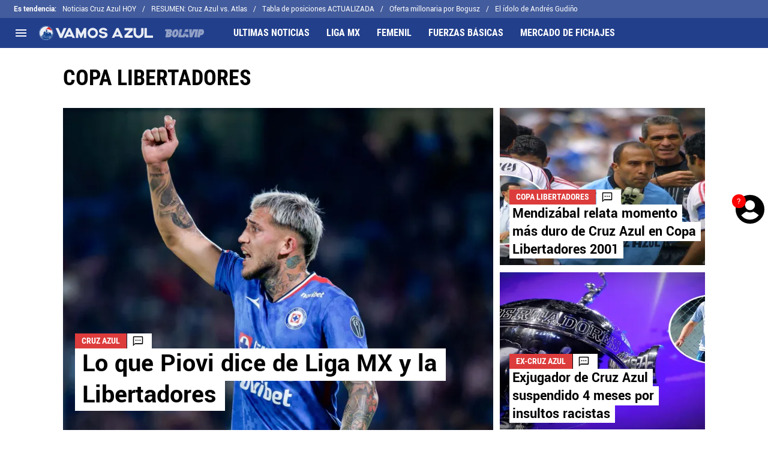

--- FILE ---
content_type: text/html; charset=utf-8
request_url: https://vamoscruzazul.bolavip.com/tema/copa-libertadores
body_size: 65935
content:
<!DOCTYPE html><html lang="es-MX"><head><meta charSet="utf-8"/><meta name="viewport" content="width=device-width"/><meta name="robots" content="index, follow"/><title>Copa Libertadores | Noticias de Hoy</title><meta name="description" content="Últimas noticias de Copa Libertadores. Entérate de todas las noticias relacionadas a Copa Libertadores en vamoscruzazul.bolavip.com"/><link rel="alternate" type="application/rss+xml" title="Fuente RSS para Vamos Azul" href="https://vamoscruzazul.bolavip.com/rss/feed/category/copa-libertadores"/><link rel="canonical" href="https://vamoscruzazul.bolavip.com/tema/copa-libertadores"/><link rel="next" href="https://vamoscruzazul.bolavip.com/tema/copa-libertadores?page=2"/><link rel="preload" href="https://ds-images.bolavip.com/news/image?src=https%3A%2F%2Fimages.bolavip.com%2Fwebp%2Fvca%2Ffull%2FVCA_20251210_VCA_213157_Gonzalo-Piovi-Imago-11-e1765380045655.webp&amp;width=470&amp;height=352" as="image" media="(max-width: 768px)"/><link rel="preload" href="https://ds-images.bolavip.com/news/image?src=https%3A%2F%2Fimages.bolavip.com%2Fwebp%2Fvca%2Ffull%2FVCA_20251210_VCA_213157_Gonzalo-Piovi-Imago-11-e1765380045655.webp&amp;width=714&amp;height=535" as="image" media="(min-width: 768.1px)"/><meta name="next-head-count" content="10"/><link rel="manifest" href="https://statics.bolavip.com/vca/manifest.json"/><link rel="apple-touch-icon-precomposed" href="https://statics.bolavip.com/vca/favicon/apple-icon-57x57.png" sizes="57x57"/><link rel="apple-touch-icon-precomposed" href="https://statics.bolavip.com/vca/favicon/apple-icon-60x60.png" sizes="60x60"/><link rel="apple-touch-icon-precomposed" href="https://statics.bolavip.com/vca/favicon/apple-icon-72x72.png" sizes="72x72"/><link rel="apple-touch-icon-precomposed" href="https://statics.bolavip.com/vca/favicon/apple-icon-76x76.png" sizes="76x76"/><link rel="apple-touch-icon-precomposed" href="https://statics.bolavip.com/vca/favicon/apple-icon-114x114.png" sizes="114x114"/><link rel="apple-touch-icon-precomposed" href="https://statics.bolavip.com/vca/favicon/apple-icon-120x120.png" sizes="120x120"/><link rel="apple-touch-icon-precomposed" href="https://statics.bolavip.com/vca/favicon/apple-icon-144x144.png" sizes="144x144"/><link rel="apple-touch-icon-precomposed" href="https://statics.bolavip.com/vca/favicon/apple-icon-152x152.png" sizes="152x152"/><link rel="apple-touch-icon-precomposed" href="https://statics.bolavip.com/vca/favicon/apple-icon-180x180.png" sizes="180x180"/><link href="https://statics.bolavip.com/vca/favicon/favicon.ico" rel="shortcut icon"/><link href="https://statics.bolavip.com/vca/favicon/favicon-16x16.png" rel="icon" sizes="16x16" type="image/png"/><link href="https://statics.bolavip.com/vca/favicon/favicon-32x32.png" rel="icon" sizes="32x32" type="image/png"/><link href="https://statics.bolavip.com/vca/favicon/favicon-96x96.png" rel="icon" sizes="96x96" type="image/png"/><script type="text/javascript">
                    window.didomiConfig={
                      integrations:{vendors:{google:{enable:true,refresh:false}}}
                    }</script><script defer="" type="text/javascript">window.gdprAppliesGlobally=false;(function(){function a(e){if(!window.frames[e]){if(document.body&&document.body.firstChild){var t=document.body;var n=document.createElement("iframe");n.style.display="none";n.name=e;n.title=e;t.insertBefore(n,t.firstChild)}
              else{setTimeout(function(){a(e)},5)}}}function e(n,r,o,c,s){function e(e,t,n,a){if(typeof n!=="function"){return}if(!window[r]){window[r]=[]}var i=false;if(s){i=s(e,t,n)}if(!i){window[r].push({command:e,parameter:t,callback:n,version:a})}}e.stub=true;function t(a){if(!window[n]||window[n].stub!==true){return}if(!a.data){return}
                var i=typeof a.data==="string";var e;try{e=i?JSON.parse(a.data):a.data}catch(t){return}if(e[o]){var r=e[o];window[n](r.command,r.parameter,function(e,t){var n={};n[c]={returnValue:e,success:t,callId:r.callId};a.source.postMessage(i?JSON.stringify(n):n,"*")},r.version)}}
                if(typeof window[n]!=="function"){window[n]=e;if(window.addEventListener){window.addEventListener("message",t,false)}else{window.attachEvent("onmessage",t)}}}e("__tcfapi","__tcfapiBuffer","__tcfapiCall","__tcfapiReturn");a("__tcfapiLocator");(function(e){
                var t=document.createElement("script");t.id="spcloader";t.type="text/javascript";t.async=true;t.src="https://sdk.privacy-center.org/"+e+"/loader.js?target="+document.location.hostname;t.charset="utf-8";var n=document.getElementsByTagName("script")[0];n.parentNode.insertBefore(t,n)})("fec12ba3-77c8-4b59-a345-6b3a0e16b8fb")})();</script><link rel="preconnect" href="https://futbol-cdn.relevant-digital.com/static/tags/615cd8e2db9023952974dd0c.js"/><script src="https://securepubads.g.doubleclick.net/tag/js/gpt.js" defer=""></script><script async="" src="https://cdn.optmn.cloud/hb/playmaker-adapter.js"></script><script>var opta_settings = {
      subscription_id: '6540a023842af2c9d54a808a66d7e401',
      language: 'es_ES',
      timezone: 'user'
    }</script><script defer="">
                        window.futbolSites = window.futbolSites || {}
                        window.futbolSites.cmd = window.futbolSites.cmd || []
                        window.googletag = window.googletag || {}
                        window.googletag.cmd = window.googletag.cmd || []
                        window.marfeel = window.marfeel || { cmd: [] }
                        window.vfQ = window.vfQ || [];
                      </script><script src="https://futbol-cdn.relevant-digital.com/static/tags/615cd8e2db9023952974dd0c.js" defer=""></script><script type="text/javascript" async="" src="https://cdn.viafoura.net/entry/index.js"></script><script defer="">
                  var _comscore = _comscore || [];
                  _comscore.push({
                    c1: "2", c2: "7161055",
                    options: {
                      enableFirstPartyCookie: true,
                      bypassUserConsentRequirementFor1PCookie: true
                    }
                  });
                  (function () {
                    var s = document.createElement("script"), el = document.getElementsByTagName("script")[0]; 
                    s.async = true;
                    s.src = "https://sb.scorecardresearch.com/cs/7161055/beacon.js";
                    el.parentNode.insertBefore(s, el);
                  })();
                </script><noscript><img src="https://sb.scorecardresearch.com/p?c1=2&amp;c2=7161055&amp;cv=4.4.0&amp;cj=1" /></noscript><script defer="">
                  (self.COMSCORE && COMSCORE.beacon({c1: '2', c2: '7161055', options: {
                    enableFirstPartyCookie: true, bypassUserConsentRequirementFor1PCookie: true }
                  }));
                  fetch('https://vamoscruzazul.bolavip.com/api/pageview-candidate?vca'+parseInt((Math.random() * (100000000 - 1) + 1)*100));</script><link rel="preconnect" href="https://bolavip.com"/><script src="https://cdn.gravitec.net/storage/c3aa0d6b79181e954e0ae06596898236/client.js" async=""></script><script id="googleAnalytics" data-nscript="beforeInteractive">
            window.dataLayer = window.dataLayer || [];
            function gtag() {
                dataLayer.push(arguments);
            }
            gtag('js', new Date());
            gtag('config', 'G-9P5RDNLZXF'); gtag('config', 'AW-11440513296'); gtag('config', 'GTM-536RM76'); gtag('config', '63317524')
        </script><script id="twitterPixelBc" data-nscript="beforeInteractive">!function(e,t,n,s,u,a){e.twq||(s=e.twq=function(){s.exe?s.exe.apply(s,arguments):s.queue.push(arguments); },s.version='1.1',s.queue=[],u=t.createElement(n),u.async=!0,u.src='https://static.ads-twitter.com/uwt.js', a=t.getElementsByTagName(n)[0],a.parentNode.insertBefore(u,a))}(window,document,'script'); twq('config','o403j');</script><script id="ArticleSchema" type="application/ld+json" data-nscript="beforeInteractive">{"@context":"http://schema.org","@type":"ItemList","itemListElement":[{"@type":"ListItem","position":1,"url":"https://vamoscruzazul.bolavip.com/noticias/gonzalo-piovi-confiesa-si-equipos-de-liga-mx-estan-al-nivel-de-la-copa-libertadores"},{"@type":"ListItem","position":2,"url":"https://vamoscruzazul.bolavip.com/noticias/marco-mendizabal-confiesa-el-momento-mas-duro-que-vivio-cruz-azul-en-copa-libertadores-2001"},{"@type":"ListItem","position":3,"url":"https://vamoscruzazul.bolavip.com/noticias/fue-refuerzo-de-cruz-azul-salio-por-la-puerta-de-atras-y-hoy-fue-suspendido-4-meses-por-gestos-discriminatorios"},{"@type":"ListItem","position":4,"url":"https://vamoscruzazul.bolavip.com/noticias/la-decision-de-conmebol-que-podria-hacer-que-cruz-azul-regresa-a-la-copa-libertadores"},{"@type":"ListItem","position":5,"url":"https://vamoscruzazul.bolavip.com/noticias/la-efusiva-reaccion-de-diego-aguirre-tras-eliminar-a-flamengo-de-la-copa-libertadores-con-penarol"},{"@type":"ListItem","position":6,"url":"https://vamoscruzazul.bolavip.com/noticias/no-la-volvi-a-ver-la-revelacion-de-hector-adomaitis-sobre-la-final-de-libertadores-2001-contra-boca"},{"@type":"ListItem","position":7,"url":"https://vamoscruzazul.bolavip.com/noticias/cruz-azul-se-ubica-entre-los-mejores-locales-en-la-historia-de-la-copa-libertadores"},{"@type":"ListItem","position":8,"url":"https://vamoscruzazul.bolavip.com/noticias/se-confirmo-que-pasara-con-cruz-azul-y-la-liga-mx-en-relacion-a-la-copa-libertadores-20231208-VCA-37000.html"},{"@type":"ListItem","position":9,"url":"https://vamoscruzazul.bolavip.com/noticias/el-ex-cruz-azul-que-dejo-al-borde-del-ridiculo-a-river-en-la-libertadores-2023-20230526-VCA-4228.html"},{"@type":"ListItem","position":10,"url":"https://vamoscruzazul.bolavip.com/noticias/Cruz-Azul-el-mejor-equipo-mexicano-en-Copa-Libertadores-20221031-0002.html"}]}</script><script id="OrganizationSchema" type="application/ld+json" data-nscript="beforeInteractive">{"@context":"http://schema.org","@type":"Organization","name":"Vamos Azul","url":"https://vamoscruzazul.bolavip.com","logo":{"@type":"ImageObject","url":"https://statics.bolavip.com/vca/img/logo.svg","width":"600","height":"60"},"publishingPrinciples":"https://vamoscruzazul.bolavip.com/politica-editorial","sameAs":["https://www.facebook.com/VamosAzul.Fans","https://www.instagram.com/vamosazulok","https://www.twitter.com/VamosCAzul","https://www.tiktok.com/@vamosazul","https://t.me/vamoscazul/","https://vamoscruzazul.bolavip.com/rss/feed"]}</script><script id="WebsiteSchema" type="application/ld+json" data-nscript="beforeInteractive">{"@context":"http://schema.org","@type":"WebSite","name":"Vamos Azul","url":"https://vamoscruzazul.bolavip.com"}</script><link rel="preload" href="https://statics.bolavip.com/vca/_next/static/css/c4c9e3c0c134be90.css" as="style"/><link rel="stylesheet" href="https://statics.bolavip.com/vca/_next/static/css/c4c9e3c0c134be90.css" data-n-g=""/><noscript data-n-css=""></noscript><script defer="" nomodule="" src="https://statics.bolavip.com/vca/_next/static/chunks/polyfills-42372ed130431b0a.js"></script><script id="gtag-script" src="https://www.googletagmanager.com/gtag/js" defer="" data-nscript="beforeInteractive"></script><script defer="" src="https://statics.bolavip.com/vca/_next/static/chunks/2978.f4fac4e23939e48c.js"></script><script defer="" src="https://statics.bolavip.com/vca/_next/static/chunks/6246.4878b1eaeb029a06.js"></script><script defer="" src="https://statics.bolavip.com/vca/_next/static/chunks/2311-7eb2fb7a553374e3.js"></script><script defer="" src="https://statics.bolavip.com/vca/_next/static/chunks/3408-25078e18e6586065.js"></script><script defer="" src="https://statics.bolavip.com/vca/_next/static/chunks/152-4f8746192afde2a4.js"></script><script defer="" src="https://statics.bolavip.com/vca/_next/static/chunks/6817.168b956402d3faa3.js"></script><script defer="" src="https://statics.bolavip.com/vca/_next/static/chunks/4413.d32c34c259eca099.js"></script><script defer="" src="https://statics.bolavip.com/vca/_next/static/chunks/893.6e4debd31763ae0d.js"></script><script src="https://statics.bolavip.com/vca/_next/static/chunks/webpack-34f003b313d60a7a.js" defer=""></script><script src="https://statics.bolavip.com/vca/_next/static/chunks/framework-a4f2275fa76649a9.js" defer=""></script><script src="https://statics.bolavip.com/vca/_next/static/chunks/main-48b5d300e5457471.js" defer=""></script><script src="https://statics.bolavip.com/vca/_next/static/chunks/pages/_app-83592ad48352c89b.js" defer=""></script><script src="https://statics.bolavip.com/vca/_next/static/chunks/4454-2ccd1ce5e79957f5.js" defer=""></script><script src="https://statics.bolavip.com/vca/_next/static/chunks/1988-e0875c16443f17b3.js" defer=""></script><script src="https://statics.bolavip.com/vca/_next/static/chunks/4944-99925f31a413ffc6.js" defer=""></script><script src="https://statics.bolavip.com/vca/_next/static/chunks/5401-9573c54142393745.js" defer=""></script><script src="https://statics.bolavip.com/vca/_next/static/chunks/pages/tema/%5BtagId%5D-807d4ecf2b754572.js" defer=""></script><script src="https://statics.bolavip.com/vca/_next/static/incFkcjsQ75jmSjgY3NZn/_buildManifest.js" defer=""></script><script src="https://statics.bolavip.com/vca/_next/static/incFkcjsQ75jmSjgY3NZn/_ssgManifest.js" defer=""></script><style id="__jsx-c561449f1236d898">:root{--stats-primary-color:#457851;--stats-font-widget:'Roboto', -apple-system, sans-serif;--stats-font-family-second:'Roboto Condensed', -apple-system,
            sans-serif;--stats-font-family-third:'Yantramanav', -apple-system, sans-serif;--stats-wrapper-width:100%;--stats-competitions-bg:#f5f5f5;--stats-competitions-select-bg:#000;--stats-buttonForm-font-weight:400;--stats-buttonForm-font-size:15px;--stats-buttonForm-active-bg:#ffc400;--stats-buttonForm-active-color:#000;--stats-buttonForm-active-font-weight:bold;--stats-buttonTable-bg:#ffc400;--stats-buttonTable-color:#000000;--stats-buttonTable-fontWeight:500;--stats-buttonTable-fontSize:13px;--stats-tableTitle-bg:#000;--stats-tableTitle-lineHeight:16px;--stats-tableTitle-fontSize-xs:14px;--stats-tableTitle-fontSize-xl:18px;--stats-tableTitle-fontWeight:500;--stats-tableTitle-color:#fff;--stats-tableTitle-reverse-bg:#fff;--stats-tableTitle-reverse-color:#000;--stats-tournamentRanking-legend-iconColorDefault:#d1d1d1;--stats-tournamentRanking-legend-iconColorRed:#d81f30;--stats-tournamentRanking-legend-iconColorGreen:#00af32;--stats-tournamentRanking-legend-iconColorGreenDark:#007421;--stats-tournamentRanking-legend-iconColorYellow:#ffc400;--stats-tournamentRanking-subTitles-bg:#dddddd;--stats-tournamentRanking-subTitles-fontWeight:400;--stats-tournamentRanking-subTitles-fontSize:14px;--stats-tournamentRanking-subTitles-color:#00000;--stats-tournamentRanking-listItem-border:1px solid #00000033;--stats-tournamentRanking-btn-bg:#fff;--stats-tournamentRankingItem-item-fontWeigt:400;--stats-tournamentRankingItem-item-fontSize:14px;--stats-tournamentRankingItem-item-fontSize:14px;--stats-tournamentRankingItem-position-color:#fff;--stats-tournamentRankingItem-points-fontWeigt:700;--stats-liveMatch-minutes-borderTop:4px solid #d81f30;--stats-liveMatch-minutes-fontSize-xs:13px;--stats-liveMatch-minutes-fontSize-xl:14px;--stats-liveMatch-minutes-fontWeightMinute:400;--stats-liveMatch-minutes-fontWeightText:700;--stats-liveMatch-minutes-bg:#000;--stats-liveMatch-minutes-color:#fff;--stats-liveMatch-minutes-lineHeight:15px;--stats-liveMatch-state-fontSize:12px;--stats-liveMatch-state-fontWeight:bold;--stats-liveMatch-state-color:#000;--stats-liveMatch-state-background:#dddddd;--stats-liveMatch-score-fontSize-xs:23px;--stats-liveMatch-score-fontSize-xl:28px;--stats-liveMatch-score-fontWeight:400;--stats-liveMatch-score-bg:#ffc400;--stats-liveMatch-score-color:#000;--stats-liveMatch-final-score-bg:#bebebe;--stats-liveMatch-score-lineHeight-xs:41px;--stats-liveMatch-score-lineHeight-xl:51px;--stats-liveMatch-date-fontSize-xs:12px;--stats-liveMatch-date-fontSize-xl:15px;--stats-liveMatch-date-fontWeight:15px;--stats-liveMatch-date-bg:#fff;--stats-liveMatch-date-lineHeight-xs:14px;--stats-liveMatch-date-lineHeight-xl:19px;--stats-liveMatch-date-lineHeight-textBackground:#dddddd;--stats-liveMatchTeam-container-bg:#f5f5f5;--stats-liveMatchTeam-info-fontSize-xs:14px;--stats-liveMatchTeam-info-fontSize-xl:17px;--stats-liveMatchTeam-info-fontWeight:400;--stats-liveMatchTeam-info-fontFamily:'Roboto Condensed',
            -apple-system, sans-serif;--stats-liveMatchTeam-info-name-fontFamily:'Roboto', -apple-system,
            sans-serif;--stats-liveMatchTeam-icon-bg:#d3d3d3;--stats-tableDates-select-fontWeight:700;--stats-tableDates-select-borderColor:#b3b3b3;--stats-tableDates-date-bg:#dddddd;--stats-tableDates-date-lineHeight:16px;--stats-tableDates-date-fontSize:14px;--stats-tableDates-date-fontWeight:700;--stats-tableDates-item-borderColor:#00000033;--stats-tableDates-button-background:#ffc400;--stats-playerItem-position-fontSize:13px;--stats-playerItem-position-big-fontSize:18px;--stats-playerItem-span-fontSize:13px;--stats-playerItem-info-bg:#dddddd;--stats-playerItem-name-fontSize:14px;--stats-playerItem-name-big-fontSize:18px;--stats-playerItem-points-fontSize:14px;--stats-playerItem-points-big-fontSize:20px;--stats-playerPlantel-value-big-fontSize:18px;--stats-tablePlayer-borderBottom:1px solid #00000033;--stats-calendarMatchday-border:1px solid #000000;--stats-calendarMatchday-boxShadow:0px 4px 4px rgba(0, 0, 0, 0.25);--stats-calendarMatchday-date-fontWeight:400;--stats-calendarMatchday-date-fontSize:18px;--stats-calendarMatchday-date-lineHeight:21px;--stats-calendarMatchday-date-lineHeight:21px;--stats-calendarMatchday-buttonItem-border:1px solid #dddddd;--stats-calendarMatchday-buttonItem-active-bg:#000;--stats-calendarMatchday-buttonItem-active-color:#fff;--stats-calendarMatches-stages-fontSize:14px;--stats-sectionHeader-color:#000000;--stats-sectionHeader-title-fontSize:22px;--stats-sectionHeader-title-lineHeight:26px;--stats-sectionHeader-title-fontWeight:700;--stats-sectionHeader-text-fontSize:13px;--stats-sectionHeader-text-lineHeight:16px;--stats-sectionHeader-title-fontFamily:'Roboto Condensed',
            -apple-system, sans-serif;--stats-sectionHeader-link-fontFamily:'Roboto Condensed',
            -apple-system, sans-serif;--stats-sectionHeader-logo-size:56px;--stats-sectionHeader-bg:#ffffff;--stats-sectionHeader-nav:#dddddd;--stats-sectionHeader-nav-active-color:#bebebe;--stats-sectionHeader-nav-text-active-color:#000000;--stats-sectionHeader-nav-text-inactive-color:#000000;--stats-dropdownMenu-border-color:#000000;--stats-dropdownMenu-fontWeight:400;--stats-dropdownMenu-fontSize:15px;--stats-dropdownMenu-big-fontSize:18px;--stats-dropdownMenu-lineHeight:18px;--stats-dropdownMenu-fontFamily:'Roboto Condensed', -apple-system,
            sans-serif;--stats-dropdownMenu-button-fontFamily:'Roboto Condensed',
            -apple-system, sans-serif;--stats-matchItem-fontSize:18px;--stats-matchItem-fontWeight:bold;--stats-matchItem-fontFamily:'Roboto Condensed', -apple-system,
            sans-serif;--stats-tournamentSchedule-background:#f5f5f5;--stats-tournamentSchedule-dividerBg:rgba(0, 0, 0, 0.2);--stats-tournamentSchedule-shield:25;--stats-tournamentSchedule-league-bg:#dddddd;--stats-tournamentSchedule-league-fontWeight:bold;--stats-tournamentSchedule-league-fontSize:12px;--stats-tournamentSchedule-league-lineHeight:14px;--stats-tournamentSchedule-team-fontWeight:400;--stats-tournamentSchedule-team-fontSize:14px;--stats-tournamentSchedule-team-lineHeight:16px;--stats-tournamentSchedule-team-color:#000000;--stats-tournamentSchedule-team-border:1px solid rgba(0, 0, 0, 0.2);--stats-tournamentSchedule-history-background:#ffffff;--stats-tournamentSchedule-history-border:1px solid #c4c4c4;--stats-tournamentSchedule-history-fontSize:12px;--stats-tournamentSchedule-history-fontWeight:500;--stats-tournamentSchedule-history-lineHeight:15px;--stats-tournamentSchedule-score-bg:#bebebe;--stats-tournamentSchedule-score-live-bg:#ffc400;--stats-tournamentWC-bgColor:#fff;--stats-tournamentWC-color:#000;--stats-tournamentWC-weight:bold;--stats-tournamentWC-size:13px;--stats-tournamentWC-fontFamily:'Roboto Condensed', -apple-system,
            sans-serif;--stats-matchDetails-team-fontSize:18px;--stats-matchDetails-team-fontWeight:400;--stats-matchDetails-team-fontFamily:'Roboto', -apple-system,
            sans-serif;--stats-matchDetails-score-live:#223fbc;--stats-matchDetails-score-live-color:#fff;--stats-matchDetails-lineups-container-bgColor:#000;--stats-matchDetails-lineups-title-color:#fff;--stats-matchDetails-lineups-title-family:'Yantramanav',
            -apple-system, sans-serif;--stats-matchDetails-icons-family:'Roboto Condensed', -apple-system,
            sans-serif;--stats-matchDetails-icons-weight:500;--stats-matchDetails-header-fontFamily:'Roboto Condensed',
            -apple-system, sans-serif;--stats-matchDetails-header-fontWeight:500;--stats-matchDetails-headerScore-fontWeight:400;--stats-matchDetails-header-fontSize:12px;--stats-positions-title-color:#000;--stats-positions-title-weight:700;--stats-positions-title-size:12px;--stats-positions-family:'Fira Sans', -apple-system, sans-serif;--stats-rankingPlayers-family:'Fira Sans', -apple-system, sans-serif;--stats-rankingPlayers-size:14px;--stats-rankingPlayers-weight:400;--stats-rankingPlayers-weight-bold:700;--stats-titleIcon-family:'Fira Sans', -apple-system, sans-serif;--stats-titleIcon-size:14px;--stats-titleIcon-weight:400;--stats-titleIcon-bg:#cccccc;--stats-boxStatistics-fontSize:18px;--stats-boxStatistics-fontWeight:700;--stats-boxStatistics-fontFamily:'Roboto', -apple-system, sans-serif;--stats-boxStatistics-value-fontWeight:400;--stats-boxStatistics-value-fontSize:18px}@media(min-width:769px){:root{--stats-wrapper-width:100%;--stats-calendarMatches-stages-fontSize:16px}}@media(min-width:1070px){:root{--stats-wrapper-width:1070px;--stats-sectionHeader-title-fontSize:45px;--stats-sectionHeader-title-lineHeight:53px;--stats-sectionHeader-text-fontSize:18px;--stats-sectionHeader-text-lineHeight:21px;--stats-sectionHeader-logo-size:90px;--stats-sectionHeader-title-padding-left:0px}}</style><style id="__jsx-3246238733">.header-highlight-links.jsx-3246238733{display:-webkit-box;display:-webkit-flex;display:-moz-box;display:-ms-flexbox;display:flex;width:100%;-webkit-box-sizing:border-box;-moz-box-sizing:border-box;box-sizing:border-box;height:35px;-webkit-flex-flow:row;-ms-flex-flow:row;flex-flow:row;-webkit-box-align:center;-webkit-align-items:center;-moz-box-align:center;-ms-flex-align:center;align-items:center;padding:0 10px;background-color:#435C9D;color:#FFF;font:400 15px/20px 'Yantramanav', -apple-system, sans-serif;border:none;border-width:0}.header-highlight-links__label.jsx-3246238733{-webkit-box-flex:0;-webkit-flex:0 0 auto;-moz-box-flex:0;-ms-flex:0 0 auto;flex:0 0 auto;font-weight:bold;margin-right:10px;white-space:nowrap}.header-highlight-links__nav.jsx-3246238733{overflow-x:scroll}.header-highlight-links__nav__list.jsx-3246238733{display:-webkit-box;display:-webkit-flex;display:-moz-box;display:-ms-flexbox;display:flex;-webkit-flex-flow:row;-ms-flex-flow:row;flex-flow:row;list-style:none;padding:0;margin:0}.header-highlight-links__nav__list__item.jsx-3246238733 .link-factory-custom-style{display:-webkit-box;display:-webkit-flex;display:-moz-box;display:-ms-flexbox;display:flex;-webkit-box-align:center;-webkit-align-items:center;-moz-box-align:center;-ms-flex-align:center;align-items:center;text-decoration:none;color:inherit;height:35px;white-space:nowrap}.header-highlight-links__nav__list__item.jsx-3246238733:not(:last-child) .link-factory-custom-style::after{content:"/";margin:0 10px}@media(min-width: 769px){.header-highlight-links.jsx-3246238733{height:30px;padding:0 0 0 23px;border-width:0;font:400 13px/17px 'Yantramanav', -apple-system, sans-serif}.header-highlight-links__nav.jsx-3246238733{overflow:hidden}}</style><style id="__jsx-3732726900">.nav__menu__item.jsx-3732726900{display:-webkit-inline-box;display:-webkit-inline-flex;display:-moz-inline-box;display:-ms-inline-flexbox;display:inline-flex;text-align:left;z-index:5;-webkit-flex-shrink:0;-ms-flex-negative:0;flex-shrink:0;padding:0;position:relative}.nav__menu__item.jsx-3732726900 .nav__menu__item__link{display:-webkit-box;display:-webkit-flex;display:-moz-box;display:-ms-flexbox;display:flex;-webkit-box-align:center;-webkit-align-items:center;-moz-box-align:center;-ms-flex-align:center;align-items:center;text-transform:uppercase;text-decoration:none;cursor:pointer;letter-spacing:0px;background-color:transparent;font:700 16px/18px 'Roboto Condensed', -apple-system, sans-serif;padding:0 14px;color:#FFF;-webkit-transition:.3s ease;-moz-transition:.3s ease;-o-transition:.3s ease;transition:.3s ease}.nav__menu__item.jsx-3732726900 .nav__menu__item__link:hover{color:none;background:none}.nav__menu__item__submenu.jsx-3732726900{position:absolute;top:100%;left:0;z-index:1;-webkit-transition:.2s ease;-moz-transition:.2s ease;-o-transition:.2s ease;transition:.2s ease;-webkit-transform:scale(0);-moz-transform:scale(0);-ms-transform:scale(0);-o-transform:scale(0);transform:scale(0);-webkit-transform-origin:top left;-moz-transform-origin:top left;-ms-transform-origin:top left;-o-transform-origin:top left;transform-origin:top left;padding:5px 0 0 0;background:undefined}.nav__menu__item__submenu__item.jsx-3732726900{list-style:none;padding:10px}.nav__menu__item__submenu-icon.jsx-3732726900{display:-webkit-box;display:-webkit-flex;display:-moz-box;display:-ms-flexbox;display:flex;-webkit-transition:.3s ease;-moz-transition:.3s ease;-o-transition:.3s ease;transition:.3s ease}.nav__menu__item__submenu__wrapper.jsx-3732726900{background:#fff;-webkit-box-shadow:rgb(0 0 0/25%)0px 1px 1px 1px;-moz-box-shadow:rgb(0 0 0/25%)0px 1px 1px 1px;box-shadow:rgb(0 0 0/25%)0px 1px 1px 1px;min-width:180px;min-height:180px;display:block;margin-top:30px}.nav__menu__item.jsx-3732726900:hover .nav__menu__item__submenu.jsx-3732726900{-webkit-transform:scale(1);-moz-transform:scale(1);-ms-transform:scale(1);-o-transform:scale(1);transform:scale(1)}.nav__menu__item.jsx-3732726900:hover .nav__menu__item__submenu-icon.jsx-3732726900{-webkit-transform:rotate(180deg);-moz-transform:rotate(180deg);-ms-transform:rotate(180deg);-o-transform:rotate(180deg);transform:rotate(180deg)}.nav__menu__item__link__icon.jsx-3732726900{margin-right:5px}</style><style id="__jsx-2424206585">.nav.jsx-2424206585{display:none;margin:0 auto 0 0;letter-spacing:0px;-webkit-box-orient:horizontal;-webkit-box-direction:normal;-webkit-flex-flow:row;-moz-box-orient:horizontal;-moz-box-direction:normal;-ms-flex-flow:row;flex-flow:row;-webkit-box-align:center;-webkit-align-items:center;-moz-box-align:center;-ms-flex-align:center;align-items:center;-webkit-box-pack:justify;-webkit-justify-content:space-between;-moz-box-pack:justify;-ms-flex-pack:justify;justify-content:space-between;overflow:hidden}.nav__menu.jsx-2424206585{margin:0;padding:0;list-style:none;white-space:nowrap;display:-webkit-box;display:-webkit-flex;display:-moz-box;display:-ms-flexbox;display:flex;-webkit-box-align:center;-webkit-align-items:center;-moz-box-align:center;-ms-flex-align:center;align-items:center}@media(min-width: 769px){.nav.jsx-2424206585{display:-webkit-box;display:-webkit-flex;display:-moz-box;display:-ms-flexbox;display:flex}}</style><style id="__jsx-22e7042c47cdeddc">.vf-notification-wrapper.jsx-22e7042c47cdeddc{position:relative}.vf-notification-button.jsx-22e7042c47cdeddc{position:relative;background:none;border:none;display:-webkit-box;display:-webkit-flex;display:-moz-box;display:-ms-flexbox;display:flex;-webkit-box-pack:center;-webkit-justify-content:center;-moz-box-pack:center;-ms-flex-pack:center;justify-content:center;-webkit-box-align:center;-webkit-align-items:center;-moz-box-align:center;-ms-flex-align:center;align-items:center;cursor:pointer;outline:none}.vf-notification-button__avatar-default.jsx-22e7042c47cdeddc{position:absolute;width:35px;height:35px;display:-webkit-box;display:-webkit-flex;display:-moz-box;display:-ms-flexbox;display:flex}.vf-notification-button__avatar-default.jsx-22e7042c47cdeddc svg{width:100%;height:100%}.vf-notification-button__avatar.jsx-22e7042c47cdeddc{display:inline-block;width:35px;height:35px;-webkit-border-radius:50%;-moz-border-radius:50%;border-radius:50%;background-color:#fff;-webkit-background-size:cover;-moz-background-size:cover;-o-background-size:cover;background-size:cover;border:3px solid#000;-webkit-transition:border-color.2s;-moz-transition:border-color.2s;-o-transition:border-color.2s;transition:border-color.2s;-webkit-box-sizing:border-box;-moz-box-sizing:border-box;box-sizing:border-box}.vf-notification-button__name.jsx-22e7042c47cdeddc{text-decoration:underline}.vf-notification-button.jsx-22e7042c47cdeddc:hover .vf-notification-button__name.jsx-22e7042c47cdeddc,.vf-notification-button.jsx-22e7042c47cdeddc:focus .vf-notification-button__name.jsx-22e7042c47cdeddc{text-decoration:none}.vf-notification-button__count.jsx-22e7042c47cdeddc{position:absolute;top:0;left:0;display:-webkit-inline-box;display:-webkit-inline-flex;display:-moz-inline-box;display:-ms-inline-flexbox;display:inline-flex;width:1.5em;height:1.5em;-webkit-box-pack:center;-webkit-justify-content:center;-moz-box-pack:center;-ms-flex-pack:center;justify-content:center;-webkit-box-align:center;-webkit-align-items:center;-moz-box-align:center;-ms-flex-align:center;align-items:center;background-color:red;-webkit-border-radius:50%;-moz-border-radius:50%;border-radius:50%;line-height:1;color:white;font-size:12px;max-width:16px;max-height:16px}.viafoura-header-tray-trigger--hidden.jsx-22e7042c47cdeddc{height:0px;width:0px;min-height:0px!important;visibility:hidden;position:absolute}@media(min-width:768px){.vf-notification-wrapper.jsx-22e7042c47cdeddc{position:fixed;right:0;top:45vh}.vf-notification-button__avatar.jsx-22e7042c47cdeddc{width:3em;height:3em}.vf-notification-button__avatar-default.jsx-22e7042c47cdeddc{width:3em;height:3em}.vf-notification-button__count.jsx-22e7042c47cdeddc{font-size:15px;max-width:unset;max-height:unset}}</style><style id="__jsx-792203952">.menu-full__column__row__list__item.jsx-792203952{padding:2px}.menu-full__column__row__list__item.jsx-792203952 .menu-full__column__row__list__link{color:#FFF;cursor:pointer;letter-spacing:0;font-weight:700;font-size:initial;line-height:26px;text-decoration:none}</style><style id="__jsx-531330370">.menu-full__column__row__title.jsx-531330370{letter-spacing:0;font-weight:700;color:#DD3C3C;font-size:initial;line-height:26px;margin:0;text-transform:uppercase}.menu-full__column__row.jsx-531330370{margin-bottom:40px}.menu-full__column__row__list.jsx-531330370{margin:0;padding:0;list-style:none}</style><style id="__jsx-7f1b13dd309ed55b">.menu-full__column.jsx-7f1b13dd309ed55b{margin-right:35px}</style><style id="__jsx-1355998802">.menu-full.jsx-1355998802{max-height:0;background:#223f8c;font-family:'Roboto Condensed', -apple-system, sans-serif;overflow-y:scroll;position:fixed;width:100%;z-index:100000;top:110px;opacity:0;-webkit-transition:opacity.2s linear;-moz-transition:opacity.2s linear;-o-transition:opacity.2s linear;transition:opacity.2s linear}#header-one:checked+.menu-full{max-height:100vh;height:-webkit-calc(100% - 110px);height:-moz-calc(100% - 110px);height:calc(100% - 110px);opacity:1}.menu-full__columns.jsx-1355998802{padding:0px}.menu-full__columns--mobile.jsx-1355998802{background:#223f8c}.menu-full__columns--desktop.jsx-1355998802{display:none;background:#223f8c}.menu-full.jsx-1355998802 .menu-full__columns--mobile .nav .footer{padding-bottom:0}@media(min-width: 769px){.menu-full.jsx-1355998802{top:80px;overflow:hidden;-webkit-transition:max-height.5s linear;-moz-transition:max-height.5s linear;-o-transition:max-height.5s linear;transition:max-height.5s linear;opacity:1}#header-one:checked+.menu-full{height:auto;max-height:100vh}.menu-full__columns.jsx-1355998802{padding:30px 58px}.menu-full__columns--mobile.jsx-1355998802{display:none}.menu-full__columns--desktop.jsx-1355998802{display:-webkit-box;display:-webkit-flex;display:-moz-box;display:-ms-flexbox;display:flex}}</style><style id="__jsx-1731154085">.most-read-nav.jsx-1731154085{font-family:'Roboto Condensed', -apple-system, sans-serif;padding-left:6px;padding-right:6px;margin:0;letter-spacing:0;display:-webkit-box;display:-webkit-flex;display:-moz-box;display:-ms-flexbox;display:flex;-webkit-box-align:center;-webkit-align-items:center;-moz-box-align:center;-ms-flex-align:center;align-items:center;-webkit-box-pack:justify;-webkit-justify-content:space-between;-moz-box-pack:justify;-ms-flex-pack:justify;justify-content:space-between;overflow-x:auto;overflow-y:hidden;-ms-overflow-style:-ms-autohiding-scrollbar;-webkit-overflow-scrolling:touch;background:#223F8C;position:-webkit-sticky;position:sticky;z-index:19;top:50px;width:-webkit-calc(100% - 12px);width:-moz-calc(100% - 12px);width:calc(100% - 12px)}.viafoura-tray-trigger-container{position:absolute;margin:0;left:0;top:108px;display:-webkit-box;display:-webkit-flex;display:-moz-box;display:-ms-flexbox;display:flex;z-index:22}.viafoura-tray-trigger-container .vf-tray-trigger{margin:0;background:#000;color:#fff;-webkit-border-radius:0!important;-moz-border-radius:0!important;border-radius:0!important}.viafoura-tray-trigger-container .vf-tray-trigger:focus{color:#fff!important}.most-read__container.jsx-1731154085{display:none}.most-read__container.jsx-1731154085 .most-read__main-logo{margin:5px 10px}@media(max-width:768px){.most-read__container.jsx-1731154085{background:#223F8C;display:-webkit-box;display:-webkit-flex;display:-moz-box;display:-ms-flexbox;display:flex;-webkit-box-align:end;-webkit-align-items:end;-moz-box-align:end;-ms-flex-align:end;align-items:end}}@media(min-width: 769px){.most-read-nav.jsx-1731154085{display:none}.viafoura-tray-trigger-container{display:none}}</style><style id="__jsx-2543938497">.nav__menu__item__link.jsx-2543938497{text-transform:uppercase;font:700 16px/18px 'Roboto Condensed', -apple-system, sans-serif;color:#FFF}.header__logo-link__header-title.jsx-2543938497{display:none}.nav__menu__item__link__mobile.jsx-2543938497{padding:0 .5rem;display:block}.top-sticky-wrapper.jsx-2543938497{width:100%;position:-webkit-sticky;position:sticky;top:0;left:0;display:-webkit-box;display:-webkit-flex;display:-moz-box;display:-ms-flexbox;display:flex;-webkit-box-pack:center;-webkit-justify-content:center;-moz-box-pack:center;-ms-flex-pack:center;justify-content:center;background:#223f8c;z-index:1000001;height:60px}.header.jsx-2543938497{background:#223f8c;undefineddisplay:-webkit-box;display:-webkit-flex;display:-moz-box;display:-ms-flexbox;display:flex;-webkit-box-align:center;-webkit-align-items:center;-moz-box-align:center;-ms-flex-align:center;align-items:center;background-repeat:no-repeat;-webkit-background-size:cover;-moz-background-size:cover;-o-background-size:cover;background-size:cover;color:#FFF;height:50px;position:-webkit-sticky;position:sticky;top:0;z-index:10000000;border-bottom:0px solid transparent}.header.header-top-sticky.jsx-2543938497{top:60px}.header.jsx-2543938497 .header__logo-link{display:-webkit-box;display:-webkit-flex;display:-moz-box;display:-ms-flexbox;display:flex;margin-right:9px;height:auto}.header.jsx-2543938497 .header__logo-link__primary-logo{width:190px!important;height:28px!important}.header.jsx-2543938497 .header__logo-link--secondary{opacity:.5;margin-left:auto;height:15px}.header.jsx-2543938497 .header__logo-link.header__logo-margin{margin-left:20px;margin-right:20px}.btn.jsx-2543938497{background-color:transparent;border:none;color:#FFF;cursor:pointer;outline:none}.btn-menu.jsx-2543938497{padding:0;min-width:24px;height:24px;margin:0 8px}.btn-menu--mobile.jsx-2543938497{display:block}.header.jsx-2543938497 .btn-results{height:12px;background:#ffc400;-webkit-border-radius:2px;-moz-border-radius:2px;border-radius:2px;margin:0 .5rem;padding:7px 8px;display:none;-webkit-box-align:center;-webkit-align-items:center;-moz-box-align:center;-ms-flex-align:center;align-items:center;text-decoration:none;-webkit-box-pack:center;-webkit-justify-content:center;-moz-box-pack:center;-ms-flex-pack:center;justify-content:center}.header.jsx-2543938497 .btn-results span{min-width:90px;width:auto;white-space:nowrap;text-transform:uppercase;text-align:center;color:#000;letter-spacing:0px;font:700 12px/16px 'Roboto Condensed', -apple-system, sans-serif}.btn-flag.jsx-2543938497{margin:0;display:-webkit-box;display:-webkit-flex;display:-moz-box;display:-ms-flexbox;display:flex;-webkit-box-align:center;-webkit-align-items:center;-moz-box-align:center;-ms-flex-align:center;align-items:center;-webkit-box-ordinal-group:6;-webkit-order:5;-moz-box-ordinal-group:6;-ms-flex-order:5;order:5;padding-right:0}.btn-flag.jsx-2543938497~.vf-notification-wrapper{-webkit-box-ordinal-group:7;-webkit-order:6;-moz-box-ordinal-group:7;-ms-flex-order:6;order:6;margin-left:initial!important}.btn-flag.jsx-2543938497>.flag.jsx-2543938497{width:26px;height:18px}.btn-flag.jsx-2543938497>.icon.jsx-2543938497{opacity:.5;width:24px;height:24px}.btn-search.jsx-2543938497{display:none}.viafoura-header-tray-trigger{display:none;background:transparent!important;margin-left:0!important}.viafoura-header-tray-trigger .vf-tray-trigger,.viafoura-header-tray-trigger .vf-tray-trigger:focus{color:#fff !important}.btn-schedule.jsx-2543938497{min-width:90px;-webkit-box-sizing:border-box;-moz-box-sizing:border-box;box-sizing:border-box;width:100%;max-width:-webkit-max-content;max-width:-moz-max-content;max-width:max-content;background:#DD3C3C;-webkit-border-radius:2px;-moz-border-radius:2px;border-radius:2px;margin:0 .5rem 0 auto;padding:4px 8px;text-transform:uppercase;display:-webkit-box;display:-webkit-flex;display:-moz-box;display:-ms-flexbox;display:flex;-webkit-box-align:center;-webkit-align-items:center;-moz-box-align:center;-ms-flex-align:center;align-items:center;color:#fff;text-decoration:none;-webkit-box-pack:center;-webkit-justify-content:center;-moz-box-pack:center;-ms-flex-pack:center;justify-content:center;letter-spacing:0px;font:700 14px/18px 'Roboto Condensed', -apple-system, sans-serif}.btn-schedule.jsx-2543938497>svg{margin-right:2px}.header.jsx-2543938497 .vf-notification-wrapper{margin-left:auto}.header.jsx-2543938497 .header__logo-link__main-logo{margin:15px 0 10px 30px}.btn-trending.jsx-2543938497{width:90px;height:12px;background:#00f400;margin:0 .5rem;padding:7px 8px;text-transform:uppercase;display:-webkit-box;display:-webkit-flex;display:-moz-box;display:-ms-flexbox;display:flex;-webkit-box-align:center;-webkit-align-items:center;-moz-box-align:center;-ms-flex-align:center;align-items:center;color:#240742;text-decoration:none;-webkit-box-pack:center;-webkit-justify-content:center;-moz-box-pack:center;-ms-flex-pack:center;justify-content:center;letter-spacing:0px;font:700 12px/16px 'Roboto Condensed', -apple-system, sans-serif}.btn-trending.jsx-2543938497:hover{background:#adffad}.viafoura-header-tray-trigger--hidden.jsx-2543938497{display:none}.header-highlight-links-container.jsx-2543938497{display:none}@media(max-width:767px){.nav__menu__item__link__desktop.jsx-2543938497{display:none}.nav__menu__item__link__mobile.jsx-2543938497{display:block}.header.jsx-2543938497{undefinedbackground-position-x:right}.header.jsx-2543938497 .header__logo-link--secondary{padding-right:0}.header.jsx-2543938497 .header__logo-link__main-logo{display:none}.header.jsx-2543938497 .header__logo-link__primary-logo{width:190px!important;height:28px!important}.btn-trending.jsx-2543938497{display:none}}@media(min-width: 769px){.btn-schedule.jsx-2543938497{margin-left:.5rem}.nav__menu__item__link__desktop.jsx-2543938497{display:block}.nav__menu__item__link__mobile.jsx-2543938497{display:none}.top-sticky-wrapper.jsx-2543938497{display:none}.header.jsx-2543938497 .btn-results{display:-webkit-box;display:-webkit-flex;display:-moz-box;display:-ms-flexbox;display:flex}.btn-search.jsx-2543938497,.viafoura-header-tray-trigger{display:-webkit-box;display:-webkit-flex;display:-moz-box;display:-ms-flexbox;display:flex}.viafoura-header-tray-trigger{margin-left:0!important}.header.jsx-2543938497{margin-bottom:0;-webkit-box-pack:justify;-webkit-justify-content:space-between;-moz-box-pack:justify;-ms-flex-pack:justify;justify-content:space-between;top:0}.header.header-top-sticky.jsx-2543938497{top:30px}.header.jsx-2543938497 .header__logo-link{margin-right:20px}.header.jsx-2543938497 .header__logo-link__primary-logo{width:190px!important;height:28px!important}.header.jsx-2543938497 .header__logo-link--secondary{margin-left:0;margin-right:35px;height:15px}.header.jsx-2543938497 .header__logo__secondary-logo{width:65px;height:15px}.btn-flag.jsx-2543938497{-webkit-box-ordinal-group:1;-webkit-order:0;-moz-box-ordinal-group:1;-ms-flex-order:0;order:0;margin:0 16px}.btn-flag.jsx-2543938497~.vf-notification-wrapper{-webkit-box-ordinal-group:1;-webkit-order:0;-moz-box-ordinal-group:1;-ms-flex-order:0;order:0}.btn-menu.jsx-2543938497{margin:0 18px 0 23px}.btn-menu--mobile.jsx-2543938497{visibility:hidden}.header.jsx-2543938497 .header__logo-link.header__logo-margin{margin-left:65px;margin-right:0}.header-highlight-links-container.jsx-2543938497{display:block;z-index:10000000;position:-webkit-sticky;position:sticky;top:0}}</style><style id="__jsx-2544675498">.wrapper.jsx-2544675498{width:100%;margin:0 auto;position:relative}@media(min-width: 769px){.wrapper.jsx-2544675498{width:100%}}@media(min-width: 1070px){.wrapper.jsx-2544675498{margin:0 auto;width:1070px}}</style><style id="__jsx-308482128">.section-header.jsx-308482128{background:#fff;width:100%}.section-header__container.jsx-308482128{display:-webkit-box;display:-webkit-flex;display:-moz-box;display:-ms-flexbox;display:flex;-webkit-box-pack:justify;-webkit-justify-content:space-between;-moz-box-pack:justify;-ms-flex-pack:justify;justify-content:space-between;-webkit-box-align:center;-webkit-align-items:center;-moz-box-align:center;-ms-flex-align:center;align-items:center;padding:0 10px}.section-header__img-wrapper.jsx-308482128{height:36px;margin-right:10px}.section-header__img-wrapper__img.jsx-308482128{max-width:100%;max-height:100%}.section-header__title.jsx-308482128{font:Bold 19px/25px 'Roboto Condensed', -apple-system, sans-serif;letter-spacing:0px;text-transform:uppercase;color:undefined}.section-header__title-wrapper.jsx-308482128{display:-webkit-box;display:-webkit-flex;display:-moz-box;display:-ms-flexbox;display:flex;-webkit-box-align:center;-webkit-align-items:center;-moz-box-align:center;-ms-flex-align:center;align-items:center;height:60px}.section-header__competitions-button.jsx-308482128{text-decoration:none;color:#000}.section-header.jsx-308482128 .section-header__competitions-button__text{display:none}@media(min-width: 769px){.section-header__container.jsx-308482128{padding:0}.section-header__img-wrapper.jsx-308482128{height:52px;width:52px;margin-right:20px}.section-header__title-wrapper.jsx-308482128{height:100px}.section-header__title.jsx-308482128{font:bold 36px/30px 'Roboto Condensed', -apple-system, sans-serif;letter-spacing:0px}.section-header__competitions-button.jsx-308482128{width:153px;height:42px;background-color:#232323;text-transform:uppercase;text-decoration:none;font:Bold 14px/18px 'Roboto Condensed', -apple-system, sans-serif;letter-spacing:0px;color:#fff;display:-webkit-box;display:-webkit-flex;display:-moz-box;display:-ms-flexbox;display:flex;-webkit-box-pack:center;-webkit-justify-content:center;-moz-box-pack:center;-ms-flex-pack:center;justify-content:center;-webkit-border-radius:2px;-moz-border-radius:2px;border-radius:2px}.section-header.jsx-308482128 .section-header__competitions-button__text{display:-webkit-box;display:-webkit-flex;display:-moz-box;display:-ms-flexbox;display:flex;-webkit-box-align:center;-webkit-align-items:center;-moz-box-align:center;-ms-flex-align:center;align-items:center}.section-header.jsx-308482128 .section-header__competitions-button__icon{display:none}}</style><style id="__jsx-708301906">.card-media.jsx-708301906{display:block;position:relative;width:100%;height:100%;margin:0;padding:0;top:0;left:0;overflow:hidden;background-color:#d3d3d3}.card-media__container.jsx-708301906{display:-webkit-box;display:-webkit-flex;display:-moz-box;display:-ms-flexbox;display:flex;-webkit-box-pack:center;-webkit-justify-content:center;-moz-box-pack:center;-ms-flex-pack:center;justify-content:center;height:100%}.card-media__picture{display:block;-webkit-transition:.3s;-moz-transition:.3s;-o-transition:.3s;transition:.3s;width:100%;height:100%}.card-media.jsx-708301906 .link-factory-custom-style{display:block;width:100%;height:100%;cursor:pointer;text-decoration:none;color:inherit}</style><style id="__jsx-386915984">.card-section.jsx-386915984{display:inline-flex;position:false;top:none;left:none;-webkit-box-align:center;-webkit-align-items:center;-moz-box-align:center;-ms-flex-align:center;align-items:center;color:#FFF;background:#DD3C3C;letter-spacing:0px;padding:0 11px;height:23px;line-height:23px;font-family:'Roboto Condensed', -apple-system, sans-serif;font-weight:700;font-size:12px;text-transform:uppercase}.card-section--with-ellipsis.jsx-386915984{-o-text-overflow:ellipsis;text-overflow:ellipsis;overflow:hidden;white-space:nowrap;max-width:151px;display:block;width:-webkit-fit-content;width:-moz-fit-content;width:fit-content;line-height:23px}@media(min-width: 769px){.card-section.jsx-386915984{height:25px;font-size:14px;line-height:25px}}</style><style id="__jsx-1243910902">.comments-count.jsx-1243910902{display:-webkit-inline-box;display:-webkit-inline-flex;display:-moz-inline-box;display:-ms-inline-flexbox;display:inline-flex;-webkit-box-align:center;-webkit-align-items:center;-moz-box-align:center;-ms-flex-align:center;align-items:center;padding:0 8px;margin:0;height:23px;overflow:hidden;vertical-align:bottom;background:#fff;position:relative;color:#000;gap:6px}.comments-count.jsx-1243910902 .vf-comments-count,.comments-count__value.jsx-1243910902{font-size:14px;font-weight:600;font-family:'Roboto Condensed', -apple-system, sans-serif;color:initial;position:initial;top:0;right:2px}.comments-count__value.jsx-1243910902{font-weight:500}@media(min-width: 769px){.comments-count.jsx-1243910902{height:25px;background:#fff;margin-left: 1px;;margin-top:1px}.comments-count.jsx-1243910902 .vf-comments-count{font-size:16px}.comments-count__value.jsx-1243910902{font-size:14px}}</style><style id="__jsx-2869130076">.card-title.jsx-2869130076{margin:0;line-height:0;display:block;overflow:hidden;background:none;padding:none;min-height:false}.card-title.line-height-0.jsx-2869130076{line-height:0}.card-title.jsx-2869130076 .LinesEllipsis{font-family:inherit}@media(max-width:767px){.card-title.jsx-2869130076{min-height:false;padding:none}}.card-title.jsx-2869130076 .link-factory-custom-style{text-align:left;display:inline;-webkit-box-decoration-break:clone;-moz-box-decoration-break:clone;-ms-box-decoration-break:clone;-o-box-decoration-break:clone;box-decoration-break:clone;cursor:pointer;text-decoration:none;font-family:'Yantramanav', -apple-system, sans-serif;margin-top:10px;background:#fff;font-size:12px;color:#000F;line-height:1.3;font-weight:700;letter-spacing:0px}</style><style id="__jsx-461378060">.main-card.jsx-461378060{width:100%;-webkit-box-sizing:border-box;-moz-box-sizing:border-box;box-sizing:border-box;position:relative}.main-card__picture.jsx-461378060{background-color:#eef0f3;width:100%;height:100%;min-width:320px;min-height:240px}.main-card__data.jsx-461378060{z-index:2;position:relative;margin:-67px 0 30px}.main-card__data.jsx-461378060 .main-card__section{margin-left:10px}.main-card__data.jsx-461378060 .main-card__title{padding:0 10px}.main-card.jsx-461378060 .main-card__title .card-title__link{font-weight:inherit;font-size:26px;padding:0 4px 0;line-height:30px}.live-match-container.jsx-461378060{height:50px;width:100%;margin-top:30px}.live-match-container .live-match{height:100%}.mam-container.jsx-461378060{display:none}.mam-container-mobile.jsx-461378060{display:block}@media(min-width: 769px){.main-card__data.jsx-461378060{position:absolute;bottom:0;left:0;margin:0;background:inherit;padding-bottom:32px;min-height:false;width:100%}.main-card__data.jsx-461378060 .main-card__section{margin-left:20px}.main-card__data.jsx-461378060 .main-card__title{padding:0 20px}.main-card.jsx-461378060{height:100%;margin-bottom:0}.main-card.jsx-461378060 .main-card__title .card-title__link{padding:0 15px 0 12px;font-size:44px;line-height:52px;font-weight:inherit}.main-card__picture.jsx-461378060{min-width:714px;min-height:535px}.live-match-container.jsx-461378060{width:100%;height:50px;display:-webkit-box;display:-webkit-flex;display:-moz-box;display:-ms-flexbox;display:flex;margin-top:0}.live-match-container.jsx-461378060 .mam-container.jsx-461378060{min-width:initial;height:initial;background:#efefef;display:-webkit-box;display:-webkit-flex;display:-moz-box;display:-ms-flexbox;display:flex;-webkit-box-pack:center;-webkit-justify-content:center;-moz-box-pack:center;-ms-flex-pack:center;justify-content:center;-webkit-box-align:center;-webkit-align-items:center;-moz-box-align:center;-ms-flex-align:center;align-items:center;max-width:initial;overflow:hidden}.live-match-container .match{-webkit-box-ordinal-group:initial;-webkit-order:initial;-moz-box-ordinal-group:initial;-ms-flex-order:initial;order:initial}.mam-container-mobile.jsx-461378060{display:none}.mam-container.jsx-461378060{display:block}}</style><style id="__jsx-2258656604">.card-title.jsx-2258656604{margin:0;line-height:0;display:block;overflow:hidden;background:none;padding:none;min-height:undefined}.card-title.line-height-0.jsx-2258656604{line-height:0}.card-title.jsx-2258656604 .LinesEllipsis{font-family:inherit}@media(max-width:767px){.card-title.jsx-2258656604{min-height:undefined;padding:none}}.card-title.jsx-2258656604 .link-factory-custom-style{text-align:left;display:inline;-webkit-box-decoration-break:clone;-moz-box-decoration-break:clone;-ms-box-decoration-break:clone;-o-box-decoration-break:clone;box-decoration-break:clone;cursor:pointer;text-decoration:none;font-family:'Yantramanav', -apple-system, sans-serif;margin-top:10px;background:#fff;font-size:12px;color:#000F;line-height:1.3;font-weight:700;letter-spacing:0px}</style><style id="__jsx-2816415220">.main-card-small.jsx-2816415220{width:100%;-webkit-box-sizing:border-box;-moz-box-sizing:border-box;box-sizing:border-box;position:relative}.main-card-samll__picture.jsx-2816415220{background-color:#eef0f3;width:100%;height:100%;min-width:320px;min-height:240px}.main-card-small__data.jsx-2816415220{position:relative;margin:-67px 0 30px;z-index:2}.main-card-small.jsx-2816415220 .main-card-small__section{margin-left:10px}.main-card-small.jsx-2816415220 .main-card-small__title{padding:0 10px}.main-card-small.jsx-2816415220 .main-card-small__title .card-title__link{padding:0 4px;font-size:24px;line-height:30px;font-weight:inherit}@media(min-width: 769px){.main-card-samll__picture.jsx-2816415220 .main-card-samll__picture__figure img{width:auto;height:auto}.main-card-small.jsx-2816415220 .main-card-small__section{margin-left:16px}.main-card-small__data.jsx-2816415220{position:absolute;bottom:0;left:0;margin:0;padding-bottom:12px;background:inherit}.main-card-small.jsx-2816415220{height:100%;margin-bottom:0;overflow:hidden}.main-card-small.jsx-2816415220 .main-card-small__title{padding:0 16px}.main-card-small.jsx-2816415220 .main-card-small__title .card-title__link{padding:0 8px 0 5px}.main-card-samll__picture.jsx-2816415220{min-width:345px;height:262px}}</style><style id="__jsx-394025431">.main-block.jsx-394025431{width:100%;display:-webkit-box;display:-webkit-flex;display:-moz-box;display:-ms-flexbox;display:flex;-webkit-flex-wrap:wrap;-ms-flex-wrap:wrap;flex-wrap:wrap;-webkit-box-pack:justify;-webkit-justify-content:space-between;-moz-box-pack:justify;-ms-flex-pack:justify;justify-content:space-between}.knockouts-container.jsx-394025431{padding:20px}.matches-container__slider .competition-knockouts{background:#fff}.matches-slider.jsx-394025431{width:100%;margin-top:-50px}.matches-slider-competition.jsx-394025431{width:100%}.custom-competition.jsx-394025431{width:100%}.main-block__main-card.jsx-394025431{width:100%}.main-block__medium-wrapper.jsx-394025431{width:100%;display:-webkit-box;display:-webkit-flex;display:-moz-box;display:-ms-flexbox;display:flex;-webkit-flex-wrap:wrap;-ms-flex-wrap:wrap;flex-wrap:wrap}.main-block__medium-wrapper__card.jsx-394025431{width:100%;margin-top:1%}.group-stage-widget__app-link.jsx-394025431{display:-webkit-box;display:-webkit-flex;display:-moz-box;display:-ms-flexbox;display:flex;-webkit-box-align:center;-webkit-align-items:center;-moz-box-align:center;-ms-flex-align:center;align-items:center;-webkit-box-pack:center;-webkit-justify-content:center;-moz-box-pack:center;-ms-flex-pack:center;justify-content:center;margin:30px 0 0}.group-stage-widget__app-link__btn.jsx-394025431{text-decoration:none;cursor:pointer}.group-stage-widget__app-link__btn.jsx-394025431 img.jsx-394025431{max-width:100%}.matches-slider-custom.jsx-394025431{width:100%;display:block}.classification-widget.jsx-394025431{width:100%}.caliente-widget.jsx-394025431{display:block;width:100%}.codere-widget.jsx-394025431{display:block;width:100%}@media(min-width: 769px){.matches-slider-custom.jsx-394025431{display:none}.main-block__medium-wrapper.jsx-394025431{-webkit-box-pack:justify;-webkit-justify-content:space-between;-moz-box-pack:justify;-ms-flex-pack:justify;justify-content:space-between;margin-top:1%}.main-block__medium-wrapper__card.jsx-394025431{width:49.5%;margin-top:0}.matches-slider.jsx-394025431{display:none}.matches-slider-competition.jsx-394025431{display:none}.custom-competition.jsx-394025431{display:none}.classification-widget.jsx-394025431{display:none}.caliente-widget.jsx-394025431{display:none}.codere-widget.jsx-394025431{display:none}.hidden-md.jsx-394025431{display:none}}@media(min-width: 1070px){.main-block__main-card.jsx-394025431{width:67%}.main-block__medium-wrapper.jsx-394025431{width:32%;-webkit-box-orient:vertical;-webkit-box-direction:normal;-webkit-flex-direction:column;-moz-box-orient:vertical;-moz-box-direction:normal;-ms-flex-direction:column;flex-direction:column;margin-top:0}.main-block__medium-wrapper__card.jsx-394025431{height:49%;width:100%}}</style><style id="__jsx-2335609726">.main-block-landing.jsx-2335609726{width:100%}.main-block-landing.jsx-2335609726 .main-card-samll__picture{aspect-ratio:1.3352272727272727;min-width:auto;min-height:auto}.main-block-landing.jsx-2335609726 .main-card__picture{aspect-ratio:1.3352272727272727;min-width:auto;min-height:auto}@media(min-width: 769px){.main-block-landing.jsx-2335609726 .main-card__picture{aspect-ratio:1.3345794392523365;min-width:auto;min-height:auto}.main-block-landing.jsx-2335609726 .main-card__picture{height:auto}}</style><style id="__jsx-3676708046">.ad-container.jsx-3676708046{display:none;-webkit-box-orient:horizontal;-webkit-box-direction:normal;-webkit-flex-flow:row wrap;-moz-box-orient:horizontal;-moz-box-direction:normal;-ms-flex-flow:row wrap;flex-flow:row wrap;-webkit-box-pack:center;-webkit-justify-content:center;-moz-box-pack:center;-ms-flex-pack:center;justify-content:center;border-top:1px solid rgba(0,0,0,.1);border-bottom:1px solid rgba(0,0,0,.1);border-left:1px solid rgba(0,0,0,.1);border-right:1px solid rgba(0,0,0,.1)}.ad-container.visible-only-mobile.jsx-3676708046{display:-webkit-box;display:-webkit-flex;display:-moz-box;display:-ms-flexbox;display:flex}.ad-container.jsx-3676708046::before{content:"Publicidad";display:block;text-align:center;width:100%;font-family:'Roboto Condensed', -apple-system, sans-serif;font-size:.6875rem;text-transform:uppercase;line-height:1;margin:0 0 6px 0}.ad-container__wrapper.jsx-3676708046{display:-webkit-box;display:-webkit-flex;display:-moz-box;display:-ms-flexbox;display:flex;-webkit-box-pack:center;-webkit-justify-content:center;-moz-box-pack:center;-ms-flex-pack:center;justify-content:center;-webkit-box-align:center;-webkit-align-items:center;-moz-box-align:center;-ms-flex-align:center;align-items:center;position:relative;z-index:1}.ad-container__wrapper.jsx-3676708046::after{content:" ";background-image:url([data-uri]);opacity:.3;width:25px;height:25px;font-size:24px;display:block;position:absolute;z-index:-1}@media(min-width: 769px){.ad-container.visible-only-mobile.jsx-3676708046{display:none}.ad-container.jsx-3676708046{display:-webkit-box;display:-webkit-flex;display:-moz-box;display:-ms-flexbox;display:flex}}</style><style id="__jsx-4138499593">.central-medium-card.jsx-4138499593{width:100%;position:relative}.central-medium-card__picture.jsx-4138499593{background-color:#eef0f3;aspect-ratio:1.3352272727272727}.central-medium-card__picture.jsx-4138499593 .img-dh{aspect-ratio:1.3352272727272727}.central-medium-card__data.jsx-4138499593{position:relative;padding:0;bottom:0;margin-top:10px}.central-medium-card-description.jsx-4138499593{word-break:break-word;margin:10px 0 0;font-family:'Roboto Condensed', -apple-system, sans-serif}.central-medium-card__media__section.jsx-4138499593{position:absolute;bottom:0;left:0;width:100%}.central-medium-card.jsx-4138499593 .card-media{overflow:overflow}.central-medium-card__data.jsx-4138499593 .central-medium-card-title .card-title__link{font-size:22px;line-height:36px;font-weight:700;background-color:transparent;color:#000;padding:0}@media(min-width: 769px){.central-medium-card__data.jsx-4138499593 .central-medium-card-title .card-title__link{font-size:28px;line-height:34px;font-weight:700}.central-medium-card__picture.jsx-4138499593{min-width:350px;min-height:262px}.central-medium-card__picture.jsx-4138499593 .img-dh{min-height:262px}}</style><style id="__jsx-2906420139">.central-page-block.jsx-2906420139{display:-webkit-box;display:-webkit-flex;display:-moz-box;display:-ms-flexbox;display:flex;-webkit-flex-wrap:wrap;-ms-flex-wrap:wrap;flex-wrap:wrap}.cental-page-block__new.jsx-2906420139{width:100%;margin-bottom:50px}.central-page-block__widget.jsx-2906420139{width:100%;margin-bottom:50px}.central-page-block__widget.jsx-2906420139 .group-stage-wrapper-md{margin:0}@media(min-width: 769px){.cental-page-block__new.jsx-2906420139{width:-webkit-calc(50% - 15px);width:-moz-calc(50% - 15px);width:calc(50% - 15px)}.cental-page-block__new.jsx-2906420139:nth-child(even){margin-left:15px}.cental-page-block__new.jsx-2906420139:nth-child(odd){margin-right:15px}.central-page-block.jsx-2906420139 .cental-page-block__new.jsx-2906420139:nth-child(2),.central-page-block.jsx-2906420139 .cental-page-block__new.jsx-2906420139:nth-child(4){margin-left:15px;margin-right:0}.central-page-block.jsx-2906420139 .cental-page-block__new.jsx-2906420139:nth-child(1),.central-page-block.jsx-2906420139 .cental-page-block__new.jsx-2906420139:nth-child(3){margin-right:15px;margin-left:0}.central-page-block__widget.jsx-2906420139{max-width:730px}}</style><style id="__jsx-1596850435">.paginator.jsx-1596850435{display:-webkit-box;display:-webkit-flex;display:-moz-box;display:-ms-flexbox;display:flex;-webkit-box-align:center;-webkit-align-items:center;-moz-box-align:center;-ms-flex-align:center;align-items:center;-webkit-box-pack:center;-webkit-justify-content:center;-moz-box-pack:center;-ms-flex-pack:center;justify-content:center}button.jsx-1596850435,.paginator.jsx-1596850435 .paginator-page,.paginator.jsx-1596850435 .paginator-arrow{background:transparent;outline:none;width:48px;height:40px;border:1px solid black;display:-webkit-box;display:-webkit-flex;display:-moz-box;display:-ms-flexbox;display:flex;-webkit-box-align:center;-webkit-align-items:center;-moz-box-align:center;-ms-flex-align:center;align-items:center;-webkit-box-pack:center;-webkit-justify-content:center;-moz-box-pack:center;-ms-flex-pack:center;justify-content:center;font-family:'Yantramanav', -apple-system, sans-serif;color:#000000;background-color:#FFFFFF;font-weight:700;font-size:18px;text-decoration:none;-webkit-box-sizing:border-box;-moz-box-sizing:border-box;box-sizing:border-box}.paginator-arrow.jsx-1596850435:first-child,.paginator.jsx-1596850435 .paginator-arrow:first-child{-webkit-border-top-left-radius:10px;-moz-border-radius-topleft:10px;border-top-left-radius:10px;-webkit-border-bottom-left-radius:10px;-moz-border-radius-bottomleft:10px;border-bottom-left-radius:10px}.paginator-arrow.jsx-1596850435:last-child,.paginator.jsx-1596850435 .paginator-arrow:last-child{-webkit-border-top-right-radius:10px;-moz-border-radius-topright:10px;border-top-right-radius:10px;-webkit-border-bottom-right-radius:10px;-moz-border-radius-bottomright:10px;border-bottom-right-radius:10px}.paginator-arrow[disabled].jsx-1596850435{opacity:0.3;border:inherit  ;background:inherit}.paginator-arrow[disabled].jsx-1596850435 path{fill:inherit}.paginator.jsx-1596850435 .paginator-page.selected.jsx-1596850435{background-color:#DD3C3C;color:#FFFFFF}</style><style id="__jsx-7c16e38e8fe6c290">.news-container.jsx-7c16e38e8fe6c290{width:100%}.news-container__block__title.jsx-7c16e38e8fe6c290{font-weight:700;font-size:22px;line-height:20px;text-transform:uppercase;margin:0 0 23px}@media(min-width:768px){.news-container__block.jsx-7c16e38e8fe6c290{min-width:730px}}</style><style id="__jsx-3363953930">.most-read-wrapper.jsx-3363953930{margin:30px 0;width:100%;overflow:hidden;padding:0 10px;min-height:620px}.most-read__main-title.jsx-3363953930{font:700 24px/30px 'Roboto Condensed', -apple-system, sans-serif;border-bottom:solid 2px #efefef;margin:0 0 5px;padding:0 0 5px;display:block;color:#000}.most-read-container__articles.jsx-3363953930{width:100%}.most-read__main-title__content.jsx-3363953930{padding:0 5px 4px 0;border-bottom:solid 2px #dd3c3c}.most-read__main-title__content__icon.jsx-3363953930{fill:#dd3c3c;margin-right:10px;display:inline-block;height:24px;vertical-align:middle;width:24px;margin-top:-5px}@media(min-width:1070px){.most-read-wrapper.jsx-3363953930{margin:30px 0;padding:0}}</style><style id="__jsx-dd703233ae99f3de">.aside.jsx-dd703233ae99f3de{-webkit-align-self:flex-start;-ms-flex-item-align:start;align-self:flex-start;width:100%;-webkit-box-pack:center;-webkit-justify-content:center;-moz-box-pack:center;-ms-flex-pack:center;justify-content:center;display:-webkit-box;display:-webkit-flex;display:-moz-box;display:-ms-flexbox;display:flex;-webkit-flex-wrap:wrap;-ms-flex-wrap:wrap;flex-wrap:wrap;padding-left:0}.most-read-wrapper.jsx-dd703233ae99f3de{margin:30px 0;width:100%;overflow:hidden;padding:0 10px}.aside__classificationWidget.jsx-dd703233ae99f3de{display:none}@media(min-width:769px){.aside.jsx-dd703233ae99f3de{display:none}.aside__classificationWidget.jsx-dd703233ae99f3de{display:block}}@media(min-width:1070px){.aside.jsx-dd703233ae99f3de{display:block;-webkit-box-flex:0;-webkit-flex:0 0 320px;-moz-box-flex:0;-ms-flex:0 0 320px;flex:0 0 320px;padding-left:20px}.aside__ad-first.jsx-dd703233ae99f3de,.aside__ad-second.jsx-dd703233ae99f3de{display:block}.aside__ad-second.jsx-dd703233ae99f3de{margin-top:30px}.block__fixed.jsx-dd703233ae99f3de{position:fixed;margin:0;top:70px;left:-webkit-calc(750px + ((100% - 1070px)/2));left:-moz-calc(750px + ((100% - 1070px)/2));left:calc(750px + ((100% - 1070px)/2));left:calc(750px + calc(calc(100% - 1070px)/2))}.most-read-wrapper.jsx-dd703233ae99f3de{margin:30px 0;padding:0}}</style><style id="__jsx-e5c39d6712acde8a">.central-section.jsx-e5c39d6712acde8a{-webkit-flex-wrap:wrap;-ms-flex-wrap:wrap;flex-wrap:wrap;margin-bottom:104px;padding:0 10px;width:auto}.central-section.jsx-e5c39d6712acde8a .aside-position{-webkit-box-ordinal-group:2;-webkit-order:1;-moz-box-ordinal-group:2;-ms-flex-order:1;order:1}.most-read-container.jsx-e5c39d6712acde8a{height:600px;margin:30px 0;width:100%;border:none;overflow:hidden}.matches-slider.jsx-e5c39d6712acde8a{display:none}@media(min-width:768px){.central-section.jsx-e5c39d6712acde8a{-webkit-flex-wrap:nowrap;-ms-flex-wrap:nowrap;flex-wrap:nowrap;margin:38px 0 324px;padding:0}.central-section.jsx-e5c39d6712acde8a .aside-position{-webkit-box-ordinal-group:3;-webkit-order:2;-moz-box-ordinal-group:3;-ms-flex-order:2;order:2}.matches-slider.jsx-e5c39d6712acde8a{display:block}}</style><style id="__jsx-1038981543">.subs-block.jsx-1038981543{background:#DD3C3C}.subs-block__row.jsx-1038981543{display:-webkit-box;display:-webkit-flex;display:-moz-box;display:-ms-flexbox;display:flex;-webkit-box-align:center;-webkit-align-items:center;-moz-box-align:center;-ms-flex-align:center;align-items:center;height:120px;-webkit-box-orient:horizontal;-webkit-box-direction:normal;-webkit-flex-flow:row wrap;-moz-box-orient:horizontal;-moz-box-direction:normal;-ms-flex-flow:row wrap;flex-flow:row wrap;padding:14px 20px 16px 17px}.subs-block__info-wrapper.jsx-1038981543{width:100%;display:-webkit-box;display:-webkit-flex;display:-moz-box;display:-ms-flexbox;display:flex;-webkit-box-pack:end;-webkit-justify-content:flex-end;-moz-box-pack:end;-ms-flex-pack:end;justify-content:flex-end;-webkit-box-orient:horizontal;-webkit-box-direction:normal;-webkit-flex-flow:row wrap;-moz-box-orient:horizontal;-moz-box-direction:normal;-ms-flex-flow:row wrap;flex-flow:row wrap}.subs-block__info-wrapper__title.jsx-1038981543{font:700 18px/24px 'Yantramanav', -apple-system, sans-serif;color:#fff;margin:0;letter-spacing:0px}.subs-block__info-wrapper__info.jsx-1038981543{color:#ffffff80;margin:0;display:none}.subs-block__info-wrapper__info.jsx-1038981543 .subs-block__info-wrapper__info__link,.subs-block__subs-info.jsx-1038981543 .subs-block__subs-info__link{color:#fff;text-decoration:none;cursor:pointer}.subs-block__info-wrapper__info.jsx-1038981543,.subs-block__info-wrapper__info.jsx-1038981543 .subs-block__info-wrapper__info__link{font:700 16px/20px 'Yantramanav', -apple-system, sans-serif;letter-spacing:0px;letter-spacing:0px}.subs-block__subs-info.jsx-1038981543{width:100%;text-align:center;color:#ffffff80;margin:0}.subs-block__subs-info.jsx-1038981543,.subs-block__subs-info.jsx-1038981543 .subs-block__subs-info__link{font:700 12px/20px 'Yantramanav', -apple-system, sans-serif;letter-spacing:0px}.subs-block__form-wrapper.jsx-1038981543{-webkit-box-flex:0;-webkit-flex:0 0 100%;-moz-box-flex:0;-ms-flex:0 0 100%;flex:0 0 100%;display:-webkit-box;display:-webkit-flex;display:-moz-box;display:-ms-flexbox;display:flex;-webkit-box-pack:center;-webkit-justify-content:center;-moz-box-pack:center;-ms-flex-pack:center;justify-content:center;margin:8px 0 10px;-webkit-box-orient:vertical;-webkit-box-direction:normal;-webkit-flex-flow:column;-moz-box-orient:vertical;-moz-box-direction:normal;-ms-flex-flow:column;flex-flow:column;-webkit-box-align:center;-webkit-align-items:center;-moz-box-align:center;-ms-flex-align:center;align-items:center}.subs-block__form-wrapper__container.jsx-1038981543{display:-webkit-box;display:-webkit-flex;display:-moz-box;display:-ms-flexbox;display:flex}.subs-block__form-wrapper__text-result.jsx-1038981543{color:#fff;margin-top:5px;display:none;font:400 16px/20px 'Yantramanav', -apple-system, sans-serif;letter-spacing:0px}.subs-block__form-wrapper__control.jsx-1038981543{width:-webkit-calc(100% - 63px);width:-moz-calc(100% - 63px);width:calc(100% - 63px);height:20px;padding:10px;padding-left:13px;border:none;outline:none}.subs-block__form-wrapper__control.jsx-1038981543,.subs-block__form-wrapper__control.jsx-1038981543::-webkit-input-placeholder{font:400 16px/20px 'Yantramanav', -apple-system, sans-serif;letter-spacing:0px}.subs-block__form-wrapper__control.jsx-1038981543,.subs-block__form-wrapper__control.jsx-1038981543:-moz-placeholder{font:400 16px/20px 'Yantramanav', -apple-system, sans-serif;letter-spacing:0px}.subs-block__form-wrapper__control.jsx-1038981543,.subs-block__form-wrapper__control.jsx-1038981543::-moz-placeholder{font:400 16px/20px 'Yantramanav', -apple-system, sans-serif;letter-spacing:0px}.subs-block__form-wrapper__control.jsx-1038981543,.subs-block__form-wrapper__control.jsx-1038981543:-ms-input-placeholder{font:400 16px/20px 'Yantramanav', -apple-system, sans-serif;letter-spacing:0px}.subs-block__form-wrapper__control.jsx-1038981543,.subs-block__form-wrapper__control.jsx-1038981543::-ms-input-placeholder{font:400 16px/20px 'Yantramanav', -apple-system, sans-serif;letter-spacing:0px}.subs-block__form-wrapper__control.jsx-1038981543,.subs-block__form-wrapper__control.jsx-1038981543::placeholder{font:400 16px/20px 'Yantramanav', -apple-system, sans-serif;letter-spacing:0px}.subs-block__form-wrapper__icon.jsx-1038981543{width:40px;height:40px;background-color:#223f8c;display:-webkit-box;display:-webkit-flex;display:-moz-box;display:-ms-flexbox;display:flex;-webkit-box-pack:center;-webkit-justify-content:center;-moz-box-pack:center;-ms-flex-pack:center;justify-content:center;-webkit-box-align:center;-webkit-align-items:center;-moz-box-align:center;-ms-flex-align:center;align-items:center;border:none;outline:none;cursor:pointer}.subs-block__form-wrapper__icon.jsx-1038981543>svg{fill:#fff}@media(min-width: 769px){.subs-block__row.jsx-1038981543{-webkit-box-orient:horizontal;-webkit-box-direction:normal;-webkit-flex-flow:row nowrap;-moz-box-orient:horizontal;-moz-box-direction:normal;-ms-flex-flow:row nowrap;flex-flow:row nowrap}.subs-block__form-wrapper.jsx-1038981543{-webkit-box-flex:0;-webkit-flex:0 0 500px;-moz-box-flex:0;-ms-flex:0 0 500px;flex:0 0 500px}.subs-block__info-wrapper__info.jsx-1038981543,.subs-block__info-wrapper__info__link.jsx-1038981543{font:700 16px/20px 'Yantramanav', -apple-system, sans-serif;letter-spacing:0px;letter-spacing:0px}.subs-block__info-wrapper__info.jsx-1038981543{display:block}.subs-block__info-wrapper__title.jsx-1038981543{font:700 24px/30px 'Yantramanav', -apple-system, sans-serif;letter-spacing:0px;margin:0 0 4px}.subs-block__subs-info.jsx-1038981543{display:none}.subs-block__form-wrapper.jsx-1038981543{margin:0}.subs-block__form-wrapper__control.jsx-1038981543{width:236px;padding-left:10px}}</style><style id="__jsx-828300483">.footer__footer-top__social-links__item.jsx-828300483{display:-webkit-box;display:-webkit-flex;display:-moz-box;display:-ms-flexbox;display:flex}.footer__footer-top__social-links__item.jsx-828300483:first-child.text{display:none}.footer__footer-top__social-links__item.jsx-828300483:not(:last-child){margin-right:20px}.footer__footer-top__social-links__item__text.jsx-828300483{display:none}.footer__footer-top__social-links__item__link.jsx-828300483{height:24px;width:24px;padding:10px;-webkit-box-pack:center;-webkit-justify-content:center;-moz-box-pack:center;-ms-flex-pack:center;justify-content:center;-webkit-box-align:center;-webkit-align-items:center;-moz-box-align:center;-ms-flex-align:center;align-items:center;display:-webkit-inline-box;display:-webkit-inline-flex;display:-moz-inline-box;display:-ms-inline-flexbox;display:inline-flex;text-decoration:none;color:#FFF;fill:#FFF}.footer__footer-top__social-links__item__link[aria-label="tiktok"].jsx-828300483>svg{width:24px;height:24px}@media(min-width: 769px){.footer__footer-top__social-links__item.jsx-828300483:first-child.text{display:-webkit-box;display:-webkit-flex;display:-moz-box;display:-ms-flexbox;display:flex}.footer__footer-top__social-links__item__text.jsx-828300483{font:bold 16px/20px 'Yantramanav', -apple-system, sans-serif;letter-spacing:0px;color:#FFF;text-transform:uppercase;-webkit-box-pack:center;-webkit-justify-content:center;-moz-box-pack:center;-ms-flex-pack:center;justify-content:center;-webkit-box-align:center;-webkit-align-items:center;-moz-box-align:center;-ms-flex-align:center;align-items:center;display:-webkit-inline-box;display:-webkit-inline-flex;display:-moz-inline-box;display:-ms-inline-flexbox;display:inline-flex;margin-top:3px}}</style><style id="__jsx-686515523">.footer__footer-links__links-container.jsx-686515523{list-style:none;margin:0 0 20px 0;padding:0;display:block;-webkit-flex-flow:column;-ms-flex-flow:column;flex-flow:column}.footer__footer-links__links-container__item.jsx-686515523{display:inline-block;margin-top:5px;margin-bottom:initial}.footer__footer-links__links-container.jsx-686515523:first-child .footer__footer-links__links-container__item.jsx-686515523:first-child{margin-bottom:initial}.footer__footer-links__links-container.jsx-686515523 .footer__footer-links__links-container__item__link{font:bold 16px/20px 'Yantramanav', -apple-system, sans-serif;letter-spacing:0px;color:#FFF;text-decoration:none}.footer__footer-links__links-container__item__text.jsx-686515523{display:inline}.divider.jsx-686515523{font:Regular 13px/16px 'Yantramanav', -apple-system, sans-serif;letter-spacing:0px;color:#FFF;margin:0 7px;opacity:.7;display:inline}li.jsx-686515523:last-child .divider.jsx-686515523{display:none}@media(min-width: 769px){.footer__footer-links__links-container.jsx-686515523{display:block;-webkit-flex-flow:inherit;-ms-flex-flow:inherit;flex-flow:inherit}.footer__footer-links__links-container.jsx-686515523:first-child{margin-right:initial}.footer__footer-links__links-container__item.jsx-686515523{margin-top:0px;margin-bottom:initial}.footer__footer-links__links-container.jsx-686515523:first-child .footer__footer-links__links-container__item.jsx-686515523:first-child{margin-bottom:initial}.footer__footer-links__links-container__item__text.jsx-686515523{display:inline}.footer__footer-links__links-container.jsx-686515523 .footer__footer-links__links-container__item__link{opacity:1}.divider.jsx-686515523{display:inline}}</style><style id="__jsx-3222215619">.footer__footer-texts__p.jsx-3222215619{margin:0 0 5px;color:#fff;font-size:16px;font-family:'Yantramanav', -apple-system, sans-serif;letter-spacing:0px;font-weight:inherit;line-height:initial}.footer__footer-texts__p.jsx-3222215619 a{text-decoration:none;color:#000;font-weight:bold;font-size:16px;line-height:initial}</style><style id="__jsx-3911075590">.footer__footer-bottom__links-container__item.jsx-3911075590{display:inline-block;margin-top:5px}.footer__footer-bottom__links-container__item.jsx-3911075590:not(:last-child){margin-right:15px}.footer__footer-bottom__links-container__item.jsx-3911075590 .footer__footer-bottom__links-container__item__link{font:bold 16px/20px 'Yantramanav', -apple-system, sans-serif;letter-spacing:0px;color:#FFF;text-decoration:none}.divider.jsx-3911075590,.footer__footer-bottom__links-container__item.jsx-3911075590 .divider{margin:0 8px 0 0}li.jsx-3911075590:first-child .divider.jsx-3911075590{display:none}@media(min-width: 769px){.footer__footer-bottom__links-container__item.jsx-3911075590{margin-top:0px}.divider.jsx-3911075590{display:inline}}</style><style id="__jsx-2991872791">.compliance-footer{border-width:2px 0 0;border-style:solid;border-color:#E51919;-webkit-border-image:none;-moz-border-image:none;-o-border-image:none;border-image:none;background-color:#fff;color:#000;min-height:95px;padding:15px 11px;display:-webkit-box;display:-webkit-flex;display:-moz-box;display:-ms-flexbox;display:flex;-webkit-box-orient:vertical;-webkit-box-direction:normal;-webkit-flex-flow:column;-moz-box-orient:vertical;-moz-box-direction:normal;-ms-flex-flow:column;flex-flow:column;-webkit-box-pack:center;-webkit-justify-content:center;-moz-box-pack:center;-ms-flex-pack:center;justify-content:center;-webkit-box-align:center;-webkit-align-items:center;-moz-box-align:center;-ms-flex-align:center;align-items:center}.compliance-footer__top-footer{display:-webkit-box;display:-webkit-flex;display:-moz-box;display:-ms-flexbox;display:flex;-webkit-box-orient:horizontal;-webkit-box-direction:normal;-webkit-flex-flow:row wrap;-moz-box-orient:horizontal;-moz-box-direction:normal;-ms-flex-flow:row wrap;flex-flow:row wrap;-webkit-box-pack:center;-webkit-justify-content:center;-moz-box-pack:center;-ms-flex-pack:center;justify-content:center;-webkit-box-align:center;-webkit-align-items:center;-moz-box-align:center;-ms-flex-align:center;align-items:center;gap:0 15px}.compliance-footer a.compliance-footer__icon{display:-webkit-inline-box;display:-webkit-inline-flex;display:-moz-inline-box;display:-ms-inline-flexbox;display:inline-flex}.compliance-footer a.compliance-footer__icon img{width:100%;height:100%}.compliance-footer .compliance-footer__icon.left{width:110px;height:25px;margin:0}.compliance-footer .compliance-footer__icon.center{width:90px;height:28px;margin:0}.compliance-footer .compliance-footer__icon.right{width:160px;height:44px;margin:0}.compliance-footer .compliance-footer__icon.right-second{width:0px;height:0px;margin:0}.compliance-footer .compliance-footer__icon.right-third{width:0px;height:0px;margin:0}.compliance-footer__top-text{font-family:'Yantramanav', -apple-system, sans-serif;font-size:12px;line-height:14px;font-weight:700;text-align:left;margin:0;max-width:275px;vertical-align:top}.complicance-footer__text__divider{display:block;height:0}.compliance-footer__text{max-width:1070px;width:100%;padding:11px 11px 0;-webkit-box-sizing:border-box;-moz-box-sizing:border-box;box-sizing:border-box}.compliance-footer__separator{height:1px;background:rgba(255, 255, 255, 0.3);margin:0 auto}.compliance-footer__text p{max-width:1017px;color:#000;margin:0 auto;font-family:'Yantramanav', -apple-system, sans-serif;font-size:14px;line-height:20px;margin-top:21px;font-weight:400;text-align:center}.compliance-footer__text p span{text-align:center}.compliance-footer__third-text{max-width:1070px;width:100%;padding:11px 11px 0;-webkit-box-sizing:border-box;-moz-box-sizing:border-box;box-sizing:border-box}.compliance-footer__third-text p{color:#000;margin:0 auto;font:14px/20px 'Yantramanav', -apple-system, sans-serif;margin-top:20px;font-weight:400;text-align:center}@media(min-width:768px){.compliance-footer{padding:20px 0}.compliance-footer__top-footer{gap:0 20px;-webkit-box-align:center;-webkit-align-items:center;-moz-box-align:center;-ms-flex-align:center;align-items:center}.compliance-footer__top-text{font-size:14px;line-height:16px;max-width:none}.compliance-footer .compliance-footer__icon.left{width:110px;height:25px;margin:0}.compliance-footer .compliance-footer__icon.center{width:90px;height:28px;margin:0}.compliance-footer .compliance-footer__icon.right{width:150px;height:44px;margin:0}.compliance-footer .compliance-footer__icon.right-second{width:0px;height:0px;margin:0}.complicance-footer__text__divider{display:inline;height:auto}.complicance-footer__text__divider:before{content:"|"}.compliance-footer__text,.compliance-footer__third-text{padding:11px 0 0}.compliance-footer__text p{font-size:14px;line-height:20px}.compliance-footer__third-text p{font-size:14px;line-height:20px}}</style><style id="__jsx-626571496">.wrapper.part-of-bc-footer{width:100%;background-color:#FFFFFF;padding:0 11px;-webkit-box-sizing:border-box;-moz-box-sizing:border-box;box-sizing:border-box}.part-of-bc-footer__wrapper.jsx-626571496{margin:0 auto;max-width:1070px;width:100%;border-top:1px solid #B2B2B2;display:-webkit-box;display:-webkit-flex;display:-moz-box;display:-ms-flexbox;display:flex;-webkit-box-align:center;-webkit-align-items:center;-moz-box-align:center;-ms-flex-align:center;align-items:center;-webkit-box-pack:center;-webkit-justify-content:center;-moz-box-pack:center;-ms-flex-pack:center;justify-content:center;margin:0 auto;padding:42px 0}.part-of-bc-footer .part-of-bc-footer__logo{display:-webkit-inline-box;display:-webkit-inline-flex;display:-moz-inline-box;display:-ms-inline-flexbox;display:inline-flex}.part-of-bc-footer .part-of-bc-footer__logo img{height:auto;max-width:200px}@media(min-width:768px){.wrapper.part-of-bc-footer{padding:0}.part-of-bc-footer__wrapper.jsx-626571496{padding:30px 0}}</style><style id="__jsx-3593231823">.footer__footer-texts-contact__title__link.jsx-3593231823{text-decoration:none;color:#fff}.footer.jsx-3593231823{background:#223f8c;width:100%;display:-webkit-box;display:-webkit-flex;display:-moz-box;display:-ms-flexbox;display:flex;-webkit-box-orient:vertical;-webkit-box-direction:normal;-webkit-flex-direction:column;-moz-box-orient:vertical;-moz-box-direction:normal;-ms-flex-direction:column;flex-direction:column}.footer-wrapper.jsx-3593231823{padding:0 10px}.footer__footer-top.jsx-3593231823{display:-webkit-box;display:-webkit-flex;display:-moz-box;display:-ms-flexbox;display:flex;-webkit-flex-wrap:wrap;-ms-flex-wrap:wrap;flex-wrap:wrap;-webkit-box-pack:justify;-webkit-justify-content:space-between;-moz-box-pack:justify;-ms-flex-pack:justify;justify-content:space-between;padding-top:28px;-webkit-box-align:center;-webkit-align-items:center;-moz-box-align:center;-ms-flex-align:center;align-items:center}.footer__footer-top__logo-container.jsx-3593231823{display:block;-webkit-box-ordinal-group:1;-webkit-order:1;-moz-box-ordinal-group:1;-ms-flex-order:1;order:1;margin-left:initial}.footer__footer-top__logo-container__img.jsx-3593231823{height:24px;width:auto}.footer__footer-top__social-links__container.jsx-3593231823{display:-webkit-box;display:-webkit-flex;display:-moz-box;display:-ms-flexbox;display:flex;list-style:none;margin:0;-webkit-box-align:center;-webkit-align-items:center;-moz-box-align:center;-ms-flex-align:center;align-items:center;padding:0;-webkit-flex-wrap:wrap;-ms-flex-wrap:wrap;flex-wrap:wrap}.footer__footer-top__social-links.jsx-3593231823{-webkit-box-ordinal-group:2;-webkit-order:2;-moz-box-ordinal-group:2;-ms-flex-order:2;order:2;margin-top:initial}.footer__footer-top__partner.jsx-3593231823{width:100%;margin-top:20px;text-align:center;-webkit-box-ordinal-group:3;-webkit-order:2;-moz-box-ordinal-group:3;-ms-flex-order:2;order:2}.footer__footer-top__social-links--xs.jsx-3593231823{display:-webkit-box;display:-webkit-flex;display:-moz-box;display:-ms-flexbox;display:flex}.footer__footer-top__social-links--md.jsx-3593231823{display:none}.footer__footer-top__partner__img.jsx-3593231823{max-width:300px;width:300px;height:auto}.footer__footer-links.jsx-3593231823{margin-top:25px;padding-bottom:0;-webkit-box-ordinal-group:3;-webkit-order:3;-moz-box-ordinal-group:3;-ms-flex-order:3;order:3;display:block;-webkit-box-pack:space-between;-webkit-justify-content:space-between;-moz-box-pack:space-between;-ms-flex-pack:space-between;justify-content:space-between;width:auto}.footer__footer-bottom.jsx-3593231823{border-top:1px solid rgba(255,255,255,.3);min-height:207px}.footer__footer-bottom__links-container.jsx-3593231823{list-style:none;margin:0;padding:0;margin:26px 0}.footer__footer-bottom__fsite-content.jsx-3593231823{width:100%;max-width:375px;-webkit-box-pack:;-webkit-justify-content:;-moz-box-pack:;-ms-flex-pack:;justify-content:;display:-webkit-box;display:-webkit-flex;display:-moz-box;display:-ms-flexbox;display:flex;-webkit-box-align:center;-webkit-align-items:center;-moz-box-align:center;-ms-flex-align:center;align-items:center;margin:0 auto}.footer.jsx-3593231823 .footer__footer-bottom__fsite-content__img{width:100%;height:auto;max-width:145px;margin-right:15px}.footer__footer-bottom__fsite-content__text.jsx-3593231823{text-align:left;font:500 10px/20px 'Yantramanav', -apple-system, sans-serif;letter-spacing:0px;color:#FFF}.footer__footer-links__app-links-container.jsx-3593231823{display:-webkit-box;display:-webkit-flex;display:-moz-box;display:-ms-flexbox;display:flex;-webkit-box-ordinal-group:5;-webkit-order:4;-moz-box-ordinal-group:5;-ms-flex-order:4;order:4;-webkit-box-pack:center;-webkit-justify-content:center;-moz-box-pack:center;-ms-flex-pack:center;justify-content:center;width:100%;margin:10px 0}.footer__footer-links__app-links-container__btn.jsx-3593231823{margin:0 15px}.footer__footer-texts.jsx-3593231823{-webkit-box-ordinal-group:6;-webkit-order:5;-moz-box-ordinal-group:6;-ms-flex-order:5;order:5;-webkit-align-self:center;-ms-flex-item-align:center;align-self:center;padding:0 0 14px 20px}.footer__footer-bottom__fsite-content-ps2.jsx-3593231823{-webkit-box-ordinal-group:7;-webkit-order:6;-moz-box-ordinal-group:7;-ms-flex-order:6;order:6}.footer__footer-texts-contact.jsx-3593231823{-webkit-box-ordinal-group:8;-webkit-order:7;-moz-box-ordinal-group:8;-ms-flex-order:7;order:7;padding-bottom:13.5px}.footer__footer-texts-contact__p.jsx-3593231823{margin:0 0 5px;color:#fff;font-size:16px;font-family:'Yantramanav', -apple-system, sans-serif;letter-spacing:0px;font-weight:inherit;line-height:initial}.footer__footer-texts-contact__title.jsx-3593231823{color:#DD3C3C}.footer__footer-bottom__fsite-contentainer.jsx-3593231823{display:-webkit-box;display:-webkit-flex;display:-moz-box;display:-ms-flexbox;display:flex;width:100%;max-width:375px;-webkit-box-align:center;-webkit-align-items:center;-moz-box-align:center;-ms-flex-align:center;align-items:center}.footer__footer-text__p.jsx-3593231823{margin:0 0 5px;color:#fff;font-size:16px;font-family:'Yantramanav', -apple-system, sans-serif;letter-spacing:0px;font-weight:inherit;line-height:initial}@media(max-width:767px){.footer.jsx-3593231823 .footer__footer-bottom__fsite-content__img{max-width:145px;margin-right:15px}.footer__footer-bottom__fsite-content.jsx-3593231823{width:100%}.footer__footer-top__logo-container.jsx-3593231823 .footer__footer-top__logo{width:initial;height:initial}.footer__footer-bottom__fsite-content-ps2.jsx-3593231823{-webkit-box-orient:vertical;-webkit-box-direction:normal;-webkit-flex-direction:column;-moz-box-orient:vertical;-moz-box-direction:normal;-ms-flex-direction:column;flex-direction:column}.footer__footer-text__p.jsx-3593231823{font-size:16px}}@media(min-width: 769px){.footer__footer-top__partner.jsx-3593231823{width:auto;margin-top:0}.footer__footer-top__social-links--xs.jsx-3593231823{display:none}.footer__footer-top__social-links--md.jsx-3593231823{display:-webkit-box;display:-webkit-flex;display:-moz-box;display:-ms-flexbox;display:flex}.footer__footer-top__partner__img.jsx-3593231823{max-width:none;width:600px}.footer__footer-top__logo-container.jsx-3593231823{-webkit-box-ordinal-group:1;-webkit-order:1;-moz-box-ordinal-group:1;-ms-flex-order:1;order:1;margin-right:0;margin-left:initial;-webkit-align-self:auto;-ms-flex-item-align:auto;align-self:auto}.footer__footer-top__social-links.jsx-3593231823{margin-top:initial;-webkit-box-ordinal-group:2;-webkit-order:2;-moz-box-ordinal-group:2;-ms-flex-order:2;order:2;margin-left:0}.footer-wrapper.jsx-3593231823{padding:0px}.footer__footer-top.jsx-3593231823{padding-left:20px;padding-right:20px}.footer__footer-links.jsx-3593231823{margin-top:25px;padding-bottom:0;-webkit-box-ordinal-group:3;-webkit-order:3;-moz-box-ordinal-group:3;-ms-flex-order:3;order:3;display:block;width:100%}.footer__footer-bottom.jsx-3593231823{height:100px;-webkit-box-pack:justify;-webkit-justify-content:space-between;-moz-box-pack:justify;-ms-flex-pack:justify;justify-content:space-between;-webkit-box-align:center;-webkit-align-items:center;-moz-box-align:center;-ms-flex-align:center;align-items:center;display:-webkit-box;display:-webkit-flex;display:-moz-box;display:-ms-flexbox;display:flex;-webkit-box-orient:horizontal;-webkit-box-direction:normal;-webkit-flex-flow:row wrap;-moz-box-orient:horizontal;-moz-box-direction:normal;-ms-flex-flow:row wrap;flex-flow:row wrap;padding-left:20px;padding-right:20px}.footer__footer-bottom__links-container.jsx-3593231823{margin-top:0px;margin-bottom:0px;display:block;-webkit-flex-wrap:wrap;-ms-flex-wrap:wrap;flex-wrap:wrap;row-gap:10px}.footer__footer-bottom__fsite-content.jsx-3593231823{margin:0}.footer__footer-links__app-links-container.jsx-3593231823{display:none}}</style><style id="__jsx-b789ad55d15e3228">.layout-main-container.jsx-b789ad55d15e3228{width:100%;min-height:360px;position:relative;display:block}.mobileapp-sticky-ad.jsx-b789ad55d15e3228{padding:10px 0;display:-webkit-box;display:-webkit-flex;display:-moz-box;display:-ms-flexbox;display:flex;width:100%;min-height:50px;-webkit-box-align:center;-webkit-align-items:center;-moz-box-align:center;-ms-flex-align:center;align-items:center;-webkit-box-pack:center;-webkit-justify-content:center;-moz-box-pack:center;-ms-flex-pack:center;justify-content:center;position:-webkit-sticky;position:sticky;left:0;bottom:0;background:#fff;-webkit-box-shadow:0 0 5px 0 rgba(0,0,0,.2);-moz-box-shadow:0 0 5px 0 rgba(0,0,0,.2);box-shadow:0 0 5px 0 rgba(0,0,0,.2);z-index:10}@media(max-width:769px){header>.header__logo-link+button.btn-flag{margin-right:0;margin-left:auto;-webkit-box-pack:end;-webkit-justify-content:flex-end;-moz-box-pack:end;-ms-flex-pack:end;justify-content:flex-end}}@media(min-width:769px){.layout-main-container.jsx-b789ad55d15e3228{min-height:-webkit-calc(100vh - 70px);min-height:-moz-calc(100vh - 70px);min-height:calc(100vh - 70px)}}</style></head><body><div id="__next"><noscript><img height="1" width="1" style="display:none" src="https://www.facebook.com/tr?id=1324276914788316&ev=PageView&noscript=1" /></noscript><noscript><img height="1" width="1" style="display:none" src="https://www.facebook.com/tr?id=1447352325462177&ev=PageView&noscript=1" /></noscript><div id="top-sticky" class="jsx-2543938497 top-sticky-wrapper"></div><div class="jsx-2543938497 header-highlight-links-container"><div class="jsx-3246238733 header-highlight-links"><span class="jsx-3246238733 header-highlight-links__label">Es tendencia<!-- -->:</span><nav class="jsx-3246238733 header-highlight-links__nav"><ul class="jsx-3246238733 header-highlight-links__nav__list"><li data-order="1" class="jsx-3246238733 header-highlight-links__nav__list__item"><a class="header-highlight-links__nav__list__item__link link-factory-custom-style link-external" href="https://vamoscruzazul.bolavip.com/noticias/noticias-cruz-azul-hoy-13-de-enero-miguel-borja-andres-montano-y-lorenzo-faravelli" target="_blank">Noticias Cruz Azul HOY</a></li><li data-order="2" class="jsx-3246238733 header-highlight-links__nav__list__item"><a class="header-highlight-links__nav__list__item__link link-factory-custom-style link-external" href="https://vamoscruzazul.bolavip.com/noticias/cruz-azul-vs-atlas-sigue-en-vivo-y-gratis-la-jornada-2-del-clausura-2026" target="_self">RESUMEN: Cruz Azul vs. Atlas</a></li><li data-order="3" class="jsx-3246238733 header-highlight-links__nav__list__item"><a class="header-highlight-links__nav__list__item__link link-factory-custom-style link-external" href="https://vamoscruzazul.bolavip.com/ligamx/tabla-de-posiciones-actualizada-asi-queda-cruz-azul-tras-la-jornada-2-del-clausura-2026" target="_blank">Tabla de posiciones ACTUALIZADA</a></li><li data-order="4" class="jsx-3246238733 header-highlight-links__nav__list__item"><a class="header-highlight-links__nav__list__item__link link-factory-custom-style link-external" href="https://vamoscruzazul.bolavip.com/mercado-de-pases/houston-dynamo-lanza-oferta-por-mateusz-bogusz-que-decretaria-su-salida-de-cruz-azul" target="_self">Oferta millonaria por Bogusz</a></li><li data-order="5" class="jsx-3246238733 header-highlight-links__nav__list__item"><a class="header-highlight-links__nav__list__item__link link-factory-custom-style link-external" href="https://vamoscruzazul.bolavip.com/noticias/andres-gudino-abre-su-corazon-y-confiesa-quien-es-su-gran-referente-dentro-de-cruz-azul" target="_blank">El ídolo de Andrés Gudiño</a></li></ul></nav></div></div><header class="jsx-2543938497 header headerOne header-top-sticky"><label aria-label="menú abierto" for="header-one" class="jsx-2543938497 btn btn-menu "><style data-emotion="css 1cw4hi4">.css-1cw4hi4{-webkit-user-select:none;-moz-user-select:none;-ms-user-select:none;user-select:none;width:1em;height:1em;display:inline-block;fill:currentColor;-webkit-flex-shrink:0;-ms-flex-negative:0;flex-shrink:0;-webkit-transition:fill 200ms cubic-bezier(0.4, 0, 0.2, 1) 0ms;transition:fill 200ms cubic-bezier(0.4, 0, 0.2, 1) 0ms;font-size:inherit;}</style><svg class="MuiSvgIcon-root MuiSvgIcon-fontSizeInherit css-1cw4hi4" focusable="false" aria-hidden="true" viewBox="0 0 24 24" data-testid="MenuIcon" style="width:24px;height:24px"><path d="M3 18h18v-2H3zm0-5h18v-2H3zm0-7v2h18V6z"></path></svg></label><a class="header__logo-link  link-factory-custom-style link-external" href="/" target="_self"><img fetchpriority="high" src="https://statics.bolavip.com/vca/img/logo.svg" width="190" height="28" alt="logotipo del encabezado" class="jsx-2543938497 header__logo-link__primary-logo"/></a><a class="header__logo-link header__logo-link--secondary link-factory-custom-style link-external" href="https://bolavip.com" target="_self"><img src="https://statics.bolavip.com/vca/img/bolavip_topbar_logo.svg" alt="logotipo del encabezado" width="71px" height="15px" class="jsx-2543938497 header__logo__secondary-logo"/></a><nav class="jsx-2424206585 nav"><ul class="jsx-2424206585 nav__menu"><li class="jsx-3732726900 nav__menu__item "><a class="nav__menu__item__link link-factory-custom-style link-external" href="/ultimas-noticias" target="_self"> <!-- -->ULTIMAS NOTICIAS</a></li><li class="jsx-3732726900 nav__menu__item "><a class="nav__menu__item__link link-factory-custom-style link-external" href="/ligamx" target="_self"> <!-- -->LIGA MX</a></li><li class="jsx-3732726900 nav__menu__item "><a class="nav__menu__item__link link-factory-custom-style link-external" href="/femenil" target="_self"> <!-- -->FEMENIL</a></li><li class="jsx-3732726900 nav__menu__item "><a class="nav__menu__item__link link-factory-custom-style link-external" href="/fuerzasbasicas" target="_self"> <!-- -->FUERZAS BÁSICAS</a></li><li class="jsx-3732726900 nav__menu__item "><a class="nav__menu__item__link link-factory-custom-style link-external" href="/mercado-de-pases" target="_self"> <!-- -->MERCADO DE FICHAJES</a></li></ul></nav><div class="jsx-22e7042c47cdeddc vf-notification-wrapper"><button id="vf-notification-trigger" class="jsx-22e7042c47cdeddc vf-notification-button"><div class="jsx-22e7042c47cdeddc vf-notification-button__avatar-default"><svg xmlns="http://www.w3.org/2000/svg" width="48" height="48" viewBox="0 0 417 417"><path d="M182.8 22.5C99.6 34.3 34.6 99.1 22.5 182.1c-2 13.8-2 39 0 52.8 12.4 85 79.9 150.4 165.5 160.2 12.8 1.4 40.2.7 51.8-1.5C300.9 382.3 350.5 345 377 290.5c40.3-82.9 14.7-182.2-60.9-235.6-22.2-15.6-47.6-26.1-76.3-31.5-11.6-2.2-44.4-2.7-57-.9M225.4 80c25.8 6.6 45.5 26.1 52.3 52 2.3 8.8 2.2 26.3-.1 35-5.2 19.2-18.6 36.2-35.5 44.8-14.3 7.4-26.8 9.8-42 8.1-17.1-1.9-29-7.9-42.3-21-7.2-7.2-9.3-10.1-13.2-18-20.1-41.7 2.3-90 46.9-101 9.8-2.4 24.2-2.4 33.9.1m-44.1 170.6c7 2 12.5 2.7 23.2 3.1 16.4.6 26.8-1.1 42.8-7.1q9.75-3.75 12-3c5.4 1.7 24.3 11.9 33.8 18.3 5.7 3.8 16.7 12 24.4 18.1 7.7 6.2 14.8 11.8 15.9 12.5 1.8 1.3 1.5 1.9-4.7 9.8-21 26.9-52.5 45.4-89.9 52.9-16.3 3.3-45.3 3.3-61.6 0-32.2-6.5-56.3-19.2-78.2-41.1-6.4-6.4-12.9-13.6-14.5-16l-2.9-4.3 2.9-2.2c1.6-1.1 9.3-7.1 17-13.2 23.3-18.4 34.9-26 49.3-32.5l8.4-3.7 6.4 2.9c3.6 1.6 10.6 4.1 15.7 5.5"></path></svg></div><span id="vf-notification-trigger__avatar" class="jsx-22e7042c47cdeddc vf-notification-button__avatar"></span><span id="vf-notification-trigger__count" class="jsx-22e7042c47cdeddc vf-notification-button__count">?</span></button><div class="jsx-22e7042c47cdeddc viafoura viafoura-header-tray-trigger--hidden"><vf-tray-trigger /></div></div></header><input type="checkbox" id="header-one" hidden=""/><div class="jsx-1355998802 menu-full"><div class="jsx-1355998802 menu-full__columns menu-full__columns--desktop flex-wrap"><div class="jsx-7f1b13dd309ed55b menu-full__column"><div class="jsx-531330370 menu-full__column__row"><div class="jsx-531330370 menu-full__column__row__title">NACIONAL</div><ul class="jsx-531330370 menu-full__column__row__list"><li class="jsx-792203952 menu-full__column__row__list__item"><a class="menu-full__column__row__list__link link-factory-custom-style link-external" href="/ligamx" target="_self">Liga MX</a></li><li class="jsx-792203952 menu-full__column__row__list__item"><a class="menu-full__column__row__list__link link-factory-custom-style link-external" href="/noticias" target="_self">Más noticias</a></li></ul></div></div><div class="jsx-7f1b13dd309ed55b menu-full__column"><div class="jsx-531330370 menu-full__column__row"><div class="jsx-531330370 menu-full__column__row__title">FUERA DE LA LIGA</div><ul class="jsx-531330370 menu-full__column__row__list"><li class="jsx-792203952 menu-full__column__row__list__item"><a class="menu-full__column__row__list__link link-factory-custom-style link-external" href="/tema/concachampions" target="_self">Concachampions</a></li><li class="jsx-792203952 menu-full__column__row__list__item"><a href="https://vamoscruzazul.bolavip.com/tema/leagues-cup" class="jsx-792203952 menu-full__column__row__list__link">Leagues Cup</a></li><li class="jsx-792203952 menu-full__column__row__list__item"><a class="menu-full__column__row__list__link link-factory-custom-style link-external" href="/tema/ex-cruz-azul" target="_self">EX Cruz Azul</a></li></ul></div></div><div class="jsx-7f1b13dd309ed55b menu-full__column"><div class="jsx-531330370 menu-full__column__row"><div class="jsx-531330370 menu-full__column__row__title">LOS OTROS FRENTES</div><ul class="jsx-531330370 menu-full__column__row__list"><li class="jsx-792203952 menu-full__column__row__list__item"><a class="menu-full__column__row__list__link link-factory-custom-style link-external" href="/femenil" target="_self">Futbol Femenil</a></li><li class="jsx-792203952 menu-full__column__row__list__item"><a class="menu-full__column__row__list__link link-factory-custom-style link-external" href="/fuerzasbasicas" target="_self">Fuerzas Básicas</a></li></ul></div></div><div class="jsx-7f1b13dd309ed55b menu-full__column"><div class="jsx-531330370 menu-full__column__row"><div class="jsx-531330370 menu-full__column__row__title">CELESTES</div><ul class="jsx-531330370 menu-full__column__row__list"><li class="jsx-792203952 menu-full__column__row__list__item"><a href="https://vamoscruzazul.bolavip.com/tema/nicolas-larcamon" class="jsx-792203952 menu-full__column__row__list__link">Nicolás Larcamón</a></li><li class="jsx-792203952 menu-full__column__row__list__item"><a class="menu-full__column__row__list__link link-factory-custom-style link-external" href="/tema/vicente-sanchez" target="_self">Vicente Sanchez</a></li><li class="jsx-792203952 menu-full__column__row__list__item"><a class="menu-full__column__row__list__link link-factory-custom-style link-external" href="/tema/kevin-mier" target="_self">Kevin Mier</a></li></ul></div></div></div></div><div class="jsx-1731154085 most-read__container"><ul class="jsx-1731154085 most-read-nav"></ul></div><main class="jsx-b789ad55d15e3228 layout-main-container"><div class="jsx-308482128 section-header"><div class="jsx-2544675498 wrapper"><div class="jsx-308482128 section-header__container"><div class="jsx-308482128 section-header__title-wrapper"><h1 class="jsx-308482128 section-header__title">Copa Libertadores</h1></div></div></div></div><div class="jsx-2544675498 wrapper"><div class="jsx-2335609726 main-block-landing"><div class="jsx-394025431 main-block"><div class="jsx-394025431 main-block__main-card"><article class="jsx-461378060 main-card"><div class="jsx-461378060 main-card__picture"><figure class="jsx-708301906 card-media "><a class="card-media__link link-factory-custom-style" title="Lo que Piovi dice de Liga MX y la Libertadores" href="https://vamoscruzazul.bolavip.com/noticias/gonzalo-piovi-confiesa-si-equipos-de-liga-mx-estan-al-nivel-de-la-copa-libertadores" target="_self"><picture class="jsx-708301906 card-media__container"><source srcSet="https://ds-images.bolavip.com/news/image?src=https%3A%2F%2Fimages.bolavip.com%2Fwebp%2Fvca%2Ffull%2FVCA_20251210_VCA_213157_Gonzalo-Piovi-Imago-11-e1765380045655.webp&amp;width=714&amp;height=535" media="(min-width: 768px)" class="jsx-708301906"/><img loading="eager" src="https://ds-images.bolavip.com/news/image?src=https%3A%2F%2Fimages.bolavip.com%2Fwebp%2Fvca%2Ffull%2FVCA_20251210_VCA_213157_Gonzalo-Piovi-Imago-11-e1765380045655.webp&amp;width=470&amp;height=352" alt="Lo que Piovi dice de Liga MX y la Libertadores" width="470" height="352" class="jsx-708301906 card-media__picture"/></picture></a></figure></div><div class="jsx-461378060 main-card__data"><span class="jsx-386915984 card-section main-card__section ">Cruz Azul</span><span class="jsx-1243910902 comments-count"><style data-emotion="css vubbuv">.css-vubbuv{-webkit-user-select:none;-moz-user-select:none;-ms-user-select:none;user-select:none;width:1em;height:1em;display:inline-block;fill:currentColor;-webkit-flex-shrink:0;-ms-flex-negative:0;flex-shrink:0;-webkit-transition:fill 200ms cubic-bezier(0.4, 0, 0.2, 1) 0ms;transition:fill 200ms cubic-bezier(0.4, 0, 0.2, 1) 0ms;font-size:1.5rem;}</style><svg class="MuiSvgIcon-root MuiSvgIcon-fontSizeMedium css-vubbuv" focusable="false" aria-hidden="true" viewBox="0 0 24 24" data-testid="TextsmsOutlinedIcon" style="font-size:20px;margin-right:5px"><path d="M20 2H4c-1.1 0-2 .9-2 2v18l4-4h14c1.1 0 2-.9 2-2V4c0-1.1-.9-2-2-2m0 14H6l-2 2V4h16zM7 9h2v2H7zm4 0h2v2h-2zm4 0h2v2h-2z"></path></svg><div class="jsx-1243910902 viafoura">
            <vf-conversations-count
              vf-container-id="VCA-213157"
              ></vf-conversations-count>
            </div></span><h2 class="jsx-2869130076 card-title main-card__title"><a class="card-title__link link-factory-custom-style" title="Lo que Piovi dice de Liga MX y la Libertadores" href="https://vamoscruzazul.bolavip.com/noticias/gonzalo-piovi-confiesa-si-equipos-de-liga-mx-estan-al-nivel-de-la-copa-libertadores" target="_self">Lo que Piovi dice de Liga MX y la Libertadores</a></h2></div></article></div><div class="jsx-394025431 main-block__medium-wrapper"><div class="jsx-394025431 main-block__medium-wrapper__card"><article class="jsx-2816415220 main-card-small"><div class="jsx-2816415220 main-card-samll__picture"><figure class="jsx-708301906 card-media main-card-samll__picture__figure"><a class="card-media__link link-factory-custom-style" title="Mendizábal relata momento más duro de Cruz Azul en Copa Libertadores 2001" href="https://vamoscruzazul.bolavip.com/noticias/marco-mendizabal-confiesa-el-momento-mas-duro-que-vivio-cruz-azul-en-copa-libertadores-2001" target="_self"><picture class="jsx-708301906 card-media__container"><img loading="eager" src="https://ds-images.bolavip.com/news/image?src=https%3A%2F%2Fimages.bolavip.com%2Fwebp%2Fvca%2Ffull%2FVCA_20250815_VCA_193394_Marco-Mendizabal-Cruz-Azul-vs-River-Plate-Copa-Libertadores-2001-JAMMEDIA.webp&amp;width=470&amp;height=352" alt="Mendizábal relata momento más duro de Cruz Azul en Copa Libertadores 2001" width="470" height="352" class="jsx-708301906 card-media__picture"/></picture></a></figure></div><div class="jsx-2816415220 main-card-small__data"><span class="jsx-386915984 card-section main-card-small__section ">Copa Libertadores</span><span class="jsx-1243910902 comments-count"><style data-emotion="css vubbuv">.css-vubbuv{-webkit-user-select:none;-moz-user-select:none;-ms-user-select:none;user-select:none;width:1em;height:1em;display:inline-block;fill:currentColor;-webkit-flex-shrink:0;-ms-flex-negative:0;flex-shrink:0;-webkit-transition:fill 200ms cubic-bezier(0.4, 0, 0.2, 1) 0ms;transition:fill 200ms cubic-bezier(0.4, 0, 0.2, 1) 0ms;font-size:1.5rem;}</style><svg class="MuiSvgIcon-root MuiSvgIcon-fontSizeMedium css-vubbuv" focusable="false" aria-hidden="true" viewBox="0 0 24 24" data-testid="TextsmsOutlinedIcon" style="font-size:20px;margin-right:5px"><path d="M20 2H4c-1.1 0-2 .9-2 2v18l4-4h14c1.1 0 2-.9 2-2V4c0-1.1-.9-2-2-2m0 14H6l-2 2V4h16zM7 9h2v2H7zm4 0h2v2h-2zm4 0h2v2h-2z"></path></svg><div class="jsx-1243910902 viafoura">
            <vf-conversations-count
              vf-container-id="VCA-193394"
              ></vf-conversations-count>
            </div></span><h2 class="jsx-2258656604 card-title main-card-small__title"><a class="card-title__link link-factory-custom-style" title="Mendizábal relata momento más duro de Cruz Azul en Copa Libertadores 2001" href="https://vamoscruzazul.bolavip.com/noticias/marco-mendizabal-confiesa-el-momento-mas-duro-que-vivio-cruz-azul-en-copa-libertadores-2001" target="_self">Mendizábal relata momento más duro de Cruz Azul en Copa Libertadores 2001</a></h2></div></article></div><div class="jsx-394025431 main-block__medium-wrapper__card"><article class="jsx-2816415220 main-card-small"><div class="jsx-2816415220 main-card-samll__picture"><figure class="jsx-708301906 card-media main-card-samll__picture__figure"><a class="card-media__link link-factory-custom-style" title="Exjugador de Cruz Azul suspendido 4 meses por insultos racistas" href="https://vamoscruzazul.bolavip.com/noticias/fue-refuerzo-de-cruz-azul-salio-por-la-puerta-de-atras-y-hoy-fue-suspendido-4-meses-por-gestos-discriminatorios" target="_self"><picture class="jsx-708301906 card-media__container"><img loading="eager" src="https://ds-images.bolavip.com/news/image?src=https%3A%2F%2Fimages.bolavip.com%2Fwebp%2Fvca%2Ffull%2FVCA_20250405_VCA_170802_download-1.webp&amp;width=470&amp;height=352" alt="Exjugador de Cruz Azul suspendido 4 meses por insultos racistas" width="470" height="352" class="jsx-708301906 card-media__picture"/></picture></a></figure></div><div class="jsx-2816415220 main-card-small__data"><span class="jsx-386915984 card-section main-card-small__section ">EX-CRUZ AZUL</span><span class="jsx-1243910902 comments-count"><style data-emotion="css vubbuv">.css-vubbuv{-webkit-user-select:none;-moz-user-select:none;-ms-user-select:none;user-select:none;width:1em;height:1em;display:inline-block;fill:currentColor;-webkit-flex-shrink:0;-ms-flex-negative:0;flex-shrink:0;-webkit-transition:fill 200ms cubic-bezier(0.4, 0, 0.2, 1) 0ms;transition:fill 200ms cubic-bezier(0.4, 0, 0.2, 1) 0ms;font-size:1.5rem;}</style><svg class="MuiSvgIcon-root MuiSvgIcon-fontSizeMedium css-vubbuv" focusable="false" aria-hidden="true" viewBox="0 0 24 24" data-testid="TextsmsOutlinedIcon" style="font-size:20px;margin-right:5px"><path d="M20 2H4c-1.1 0-2 .9-2 2v18l4-4h14c1.1 0 2-.9 2-2V4c0-1.1-.9-2-2-2m0 14H6l-2 2V4h16zM7 9h2v2H7zm4 0h2v2h-2zm4 0h2v2h-2z"></path></svg><div class="jsx-1243910902 viafoura">
            <vf-conversations-count
              vf-container-id="VCA-170802"
              ></vf-conversations-count>
            </div></span><h2 class="jsx-2258656604 card-title main-card-small__title"><a class="card-title__link link-factory-custom-style" title="Exjugador de Cruz Azul suspendido 4 meses por insultos racistas" href="https://vamoscruzazul.bolavip.com/noticias/fue-refuerzo-de-cruz-azul-salio-por-la-puerta-de-atras-y-hoy-fue-suspendido-4-meses-por-gestos-discriminatorios" target="_self">Exjugador de Cruz Azul suspendido 4 meses por insultos racistas</a></h2></div></article></div></div></div></div></div><div class="jsx-e5c39d6712acde8a row justify-center"><div style="width:728px;min-height:90px;padding:10px;margin:20px auto;background:transparent;box-sizing:border-box" class="jsx-3676708046 ad-container "><div style="width:728px;min-height:90px" class="jsx-3676708046 ad-container__wrapper"><div id="Leaderboard_Header" data-mobile="0" data-placement-type-name="Leaderboard_Header" class="jsx-3676708046 ad-container__slot "></div></div></div></div><div class="jsx-2544675498 wrapper"><div class="jsx-e5c39d6712acde8a row central-section"><div class="jsx-7c16e38e8fe6c290 news-container"><div class="jsx-7c16e38e8fe6c290 news-container__block"><div id="page-1" class="jsx-7c16e38e8fe6c290 news-container__page"><div class="jsx-2906420139 central-page-block"><div class="jsx-2906420139 cental-page-block__new"><article class="jsx-4138499593 central-medium-card"><div class="jsx-4138499593 central-medium-card__picture"><figure class="jsx-708301906 card-media img-dh"><a class="card-media__link link-factory-custom-style" title="La razón que podría devolver a Cruz Azul a la Copa Libertadores" href="/noticias/la-decision-de-conmebol-que-podria-hacer-que-cruz-azul-regresa-a-la-copa-libertadores" target="_self"><picture class="jsx-708301906 card-media__container"><img loading="eager" src="https://ds-images.bolavip.com/news/image?src=https%3A%2F%2Fimages.bolavip.com%2Fwebp%2Fvca%2Ffull%2FVCA_20241227_VCA_153766_libertadores.webp&amp;width=470&amp;height=352" alt="La razón que podría devolver a Cruz Azul a la Copa Libertadores" width="470" height="352" class="jsx-708301906 card-media__picture"/></picture><div class="jsx-4138499593 central-medium-card__media__section"><span class="jsx-386915984 card-section  ">NOTICIAS</span><span class="jsx-1243910902 comments-count"><style data-emotion="css vubbuv">.css-vubbuv{-webkit-user-select:none;-moz-user-select:none;-ms-user-select:none;user-select:none;width:1em;height:1em;display:inline-block;fill:currentColor;-webkit-flex-shrink:0;-ms-flex-negative:0;flex-shrink:0;-webkit-transition:fill 200ms cubic-bezier(0.4, 0, 0.2, 1) 0ms;transition:fill 200ms cubic-bezier(0.4, 0, 0.2, 1) 0ms;font-size:1.5rem;}</style><svg class="MuiSvgIcon-root MuiSvgIcon-fontSizeMedium css-vubbuv" focusable="false" aria-hidden="true" viewBox="0 0 24 24" data-testid="TextsmsOutlinedIcon" style="font-size:20px;margin-right:5px"><path d="M20 2H4c-1.1 0-2 .9-2 2v18l4-4h14c1.1 0 2-.9 2-2V4c0-1.1-.9-2-2-2m0 14H6l-2 2V4h16zM7 9h2v2H7zm4 0h2v2h-2zm4 0h2v2h-2z"></path></svg><div class="jsx-1243910902 viafoura">
            <vf-conversations-count
              vf-container-id="VCA-153766"
              ></vf-conversations-count>
            </div></span></div></a></figure></div><div class="jsx-4138499593 central-medium-card__data"><h2 class="jsx-2258656604 card-title central-medium-card-title"><a class="card-title__link link-factory-custom-style" title="La razón que podría devolver a Cruz Azul a la Copa Libertadores" href="/noticias/la-decision-de-conmebol-que-podria-hacer-que-cruz-azul-regresa-a-la-copa-libertadores" target="_self">La razón que podría devolver a Cruz Azul a la Copa Libertadores</a></h2><p class="jsx-4138499593 central-medium-card-description">La Máquina, en caso de que se confirme esta intención, retornaría al prestigioso certamen continental en caso de hacer un buen papel en Liga MX.</p></div></article></div><div class="jsx-2906420139 cental-page-block__new"><article class="jsx-4138499593 central-medium-card"><div class="jsx-4138499593 central-medium-card__picture"><figure class="jsx-708301906 card-media img-dh"><a class="card-media__link link-factory-custom-style" title="El alocado festejo de Diego Aguirre tras hacer historia en la Libertadores" href="/noticias/la-efusiva-reaccion-de-diego-aguirre-tras-eliminar-a-flamengo-de-la-copa-libertadores-con-penarol" target="_self"><picture class="jsx-708301906 card-media__container"><img loading="eager" src="https://ds-images.bolavip.com/news/image?src=https%3A%2F%2Fimages.bolavip.com%2Fwebp%2Fvca%2Ffull%2FVCA_20240927_VCA_135892_diego-aguirre.webp&amp;width=470&amp;height=352" alt="El alocado festejo de Diego Aguirre tras hacer historia en la Libertadores" width="470" height="352" class="jsx-708301906 card-media__picture"/></picture><div class="jsx-4138499593 central-medium-card__media__section"><span class="jsx-386915984 card-section  ">EX CRUZ AZUL</span><span class="jsx-1243910902 comments-count"><style data-emotion="css vubbuv">.css-vubbuv{-webkit-user-select:none;-moz-user-select:none;-ms-user-select:none;user-select:none;width:1em;height:1em;display:inline-block;fill:currentColor;-webkit-flex-shrink:0;-ms-flex-negative:0;flex-shrink:0;-webkit-transition:fill 200ms cubic-bezier(0.4, 0, 0.2, 1) 0ms;transition:fill 200ms cubic-bezier(0.4, 0, 0.2, 1) 0ms;font-size:1.5rem;}</style><svg class="MuiSvgIcon-root MuiSvgIcon-fontSizeMedium css-vubbuv" focusable="false" aria-hidden="true" viewBox="0 0 24 24" data-testid="TextsmsOutlinedIcon" style="font-size:20px;margin-right:5px"><path d="M20 2H4c-1.1 0-2 .9-2 2v18l4-4h14c1.1 0 2-.9 2-2V4c0-1.1-.9-2-2-2m0 14H6l-2 2V4h16zM7 9h2v2H7zm4 0h2v2h-2zm4 0h2v2h-2z"></path></svg><div class="jsx-1243910902 viafoura">
            <vf-conversations-count
              vf-container-id="VCA-135892"
              ></vf-conversations-count>
            </div></span></div></a></figure></div><div class="jsx-4138499593 central-medium-card__data"><h2 class="jsx-2258656604 card-title central-medium-card-title"><a class="card-title__link link-factory-custom-style" title="El alocado festejo de Diego Aguirre tras hacer historia en la Libertadores" href="/noticias/la-efusiva-reaccion-de-diego-aguirre-tras-eliminar-a-flamengo-de-la-copa-libertadores-con-penarol" target="_self">El alocado festejo de Diego Aguirre tras hacer historia en la Libertadores</a></h2><p class="jsx-4138499593 central-medium-card-description">El ex entrenador de Cruz Azul hizo historia con el Manya: Clasificó a la semifinal y su festejo no pasó por alto.</p></div></article></div><div class="jsx-2906420139 cental-page-block__new"><article class="jsx-4138499593 central-medium-card"><div class="jsx-4138499593 central-medium-card__picture"><figure class="jsx-708301906 card-media img-dh"><a class="card-media__link link-factory-custom-style" title="El recuerdo de Héctor Adomaitis sobre la Copa Libertadores 2001" href="/noticias/no-la-volvi-a-ver-la-revelacion-de-hector-adomaitis-sobre-la-final-de-libertadores-2001-contra-boca" target="_self"><picture class="jsx-708301906 card-media__container"><img loading="eager" src="https://ds-images.bolavip.com/news/image?src=https%3A%2F%2Fimages.bolavip.com%2Fwebp%2Fvca%2Ffull%2FVCA_20240729_VCA_78242_Hector-Adomaitis-Imago.webp&amp;width=470&amp;height=352" alt="El recuerdo de Héctor Adomaitis sobre la Copa Libertadores 2001" width="470" height="352" class="jsx-708301906 card-media__picture"/></picture><div class="jsx-4138499593 central-medium-card__media__section"><span class="jsx-386915984 card-section  ">EXCLUSIVA</span><span class="jsx-1243910902 comments-count"><style data-emotion="css vubbuv">.css-vubbuv{-webkit-user-select:none;-moz-user-select:none;-ms-user-select:none;user-select:none;width:1em;height:1em;display:inline-block;fill:currentColor;-webkit-flex-shrink:0;-ms-flex-negative:0;flex-shrink:0;-webkit-transition:fill 200ms cubic-bezier(0.4, 0, 0.2, 1) 0ms;transition:fill 200ms cubic-bezier(0.4, 0, 0.2, 1) 0ms;font-size:1.5rem;}</style><svg class="MuiSvgIcon-root MuiSvgIcon-fontSizeMedium css-vubbuv" focusable="false" aria-hidden="true" viewBox="0 0 24 24" data-testid="TextsmsOutlinedIcon" style="font-size:20px;margin-right:5px"><path d="M20 2H4c-1.1 0-2 .9-2 2v18l4-4h14c1.1 0 2-.9 2-2V4c0-1.1-.9-2-2-2m0 14H6l-2 2V4h16zM7 9h2v2H7zm4 0h2v2h-2zm4 0h2v2h-2z"></path></svg><div class="jsx-1243910902 viafoura">
            <vf-conversations-count
              vf-container-id="VCA-78242"
              ></vf-conversations-count>
            </div></span></div></a></figure></div><div class="jsx-4138499593 central-medium-card__data"><h2 class="jsx-2258656604 card-title central-medium-card-title"><a class="card-title__link link-factory-custom-style" title="El recuerdo de Héctor Adomaitis sobre la Copa Libertadores 2001" href="/noticias/no-la-volvi-a-ver-la-revelacion-de-hector-adomaitis-sobre-la-final-de-libertadores-2001-contra-boca" target="_self">El recuerdo de Héctor Adomaitis sobre la Copa Libertadores 2001</a></h2><p class="jsx-4138499593 central-medium-card-description">En una charla exclusiva, el Ruso recordó lo que fue el duelo decisivo ante el equipo argentino en 2001.</p></div></article></div><div class="jsx-2906420139 cental-page-block__new"><article class="jsx-4138499593 central-medium-card"><div class="jsx-4138499593 central-medium-card__picture"><figure class="jsx-708301906 card-media img-dh"><a class="card-media__link link-factory-custom-style" title="La insólita marca de de Cruz Azul en la Copa Libertadores" href="/noticias/cruz-azul-se-ubica-entre-los-mejores-locales-en-la-historia-de-la-copa-libertadores" target="_self"><picture class="jsx-708301906 card-media__container"><img loading="eager" src="https://ds-images.bolavip.com/news/image?src=https%3A%2F%2Fimages.bolavip.com%2Fwebp%2Fvca%2Ffull%2FVCA_20240403_VCA_56170_cruz-azul-copa-libertadores-local.webp&amp;width=470&amp;height=352" alt="La insólita marca de de Cruz Azul en la Copa Libertadores" width="470" height="352" class="jsx-708301906 card-media__picture"/></picture><div class="jsx-4138499593 central-medium-card__media__section"><span class="jsx-386915984 card-section  ">Equipo</span><span class="jsx-1243910902 comments-count"><style data-emotion="css vubbuv">.css-vubbuv{-webkit-user-select:none;-moz-user-select:none;-ms-user-select:none;user-select:none;width:1em;height:1em;display:inline-block;fill:currentColor;-webkit-flex-shrink:0;-ms-flex-negative:0;flex-shrink:0;-webkit-transition:fill 200ms cubic-bezier(0.4, 0, 0.2, 1) 0ms;transition:fill 200ms cubic-bezier(0.4, 0, 0.2, 1) 0ms;font-size:1.5rem;}</style><svg class="MuiSvgIcon-root MuiSvgIcon-fontSizeMedium css-vubbuv" focusable="false" aria-hidden="true" viewBox="0 0 24 24" data-testid="TextsmsOutlinedIcon" style="font-size:20px;margin-right:5px"><path d="M20 2H4c-1.1 0-2 .9-2 2v18l4-4h14c1.1 0 2-.9 2-2V4c0-1.1-.9-2-2-2m0 14H6l-2 2V4h16zM7 9h2v2H7zm4 0h2v2h-2zm4 0h2v2h-2z"></path></svg><div class="jsx-1243910902 viafoura">
            <vf-conversations-count
              vf-container-id="VCA-56170"
              ></vf-conversations-count>
            </div></span></div></a></figure></div><div class="jsx-4138499593 central-medium-card__data"><h2 class="jsx-2258656604 card-title central-medium-card-title"><a class="card-title__link link-factory-custom-style" title="La insólita marca de de Cruz Azul en la Copa Libertadores" href="/noticias/cruz-azul-se-ubica-entre-los-mejores-locales-en-la-historia-de-la-copa-libertadores" target="_self">La insólita marca de de Cruz Azul en la Copa Libertadores</a></h2><p class="jsx-4138499593 central-medium-card-description">Cruz Azul fue parte de la Copa Libertadores en tres ocasiones: 2001, 2003 y 2012. La Máquina dejó históricos registros en el certamen.</p></div></article></div><div class="jsx-2906420139 cental-page-block__new"><article class="jsx-4138499593 central-medium-card"><div class="jsx-4138499593 central-medium-card__picture"><figure class="jsx-708301906 card-media img-dh"><a class="card-media__link link-factory-custom-style" title="Se confirmó qué pasará con Cruz Azul y la Libertadores" href="/noticias/se-confirmo-que-pasara-con-cruz-azul-y-la-liga-mx-en-relacion-a-la-copa-libertadores-20231208-VCA-37000.html" target="_self"><picture class="jsx-708301906 card-media__container"><img loading="lazy" src="https://ds-images.bolavip.com/news/image?src=https%3A%2F%2Fimages.bolavip.com%2Fwebp%2Fvca%2Ffull%2FVCA_20231208_VCA_37000_libertadores-caz-alerta.webp&amp;width=470&amp;height=352" alt="Se confirmó qué pasará con Cruz Azul y la Libertadores" width="470" height="352" class="jsx-708301906 card-media__picture"/></picture><div class="jsx-4138499593 central-medium-card__media__section"><span class="jsx-386915984 card-section  ">Equipo</span><span class="jsx-1243910902 comments-count"><style data-emotion="css vubbuv">.css-vubbuv{-webkit-user-select:none;-moz-user-select:none;-ms-user-select:none;user-select:none;width:1em;height:1em;display:inline-block;fill:currentColor;-webkit-flex-shrink:0;-ms-flex-negative:0;flex-shrink:0;-webkit-transition:fill 200ms cubic-bezier(0.4, 0, 0.2, 1) 0ms;transition:fill 200ms cubic-bezier(0.4, 0, 0.2, 1) 0ms;font-size:1.5rem;}</style><svg class="MuiSvgIcon-root MuiSvgIcon-fontSizeMedium css-vubbuv" focusable="false" aria-hidden="true" viewBox="0 0 24 24" data-testid="TextsmsOutlinedIcon" style="font-size:20px;margin-right:5px"><path d="M20 2H4c-1.1 0-2 .9-2 2v18l4-4h14c1.1 0 2-.9 2-2V4c0-1.1-.9-2-2-2m0 14H6l-2 2V4h16zM7 9h2v2H7zm4 0h2v2h-2zm4 0h2v2h-2z"></path></svg><div class="jsx-1243910902 viafoura">
            <vf-conversations-count
              vf-container-id="VCA-37000"
              ></vf-conversations-count>
            </div></span></div></a></figure></div><div class="jsx-4138499593 central-medium-card__data"><h2 class="jsx-2258656604 card-title central-medium-card-title"><a class="card-title__link link-factory-custom-style" title="Se confirmó qué pasará con Cruz Azul y la Libertadores" href="/noticias/se-confirmo-que-pasara-con-cruz-azul-y-la-liga-mx-en-relacion-a-la-copa-libertadores-20231208-VCA-37000.html" target="_self">Se confirmó qué pasará con Cruz Azul y la Libertadores</a></h2><p class="jsx-4138499593 central-medium-card-description">En las últimas horas se determinó lo que sucederá con la Liga MX y los máximos torneos de Conmebol.</p></div></article></div><div class="jsx-2906420139 cental-page-block__new"><article class="jsx-4138499593 central-medium-card"><div class="jsx-4138499593 central-medium-card__picture"><figure class="jsx-708301906 card-media img-dh"><a class="card-media__link link-factory-custom-style" title="El ex Cruz Azul que dejó al borde del ridículo a River en la Libertadores 2023" href="/noticias/el-ex-cruz-azul-que-dejo-al-borde-del-ridiculo-a-river-en-la-libertadores-2023-20230526-VCA-4228.html" target="_self"><picture class="jsx-708301906 card-media__container"><img loading="lazy" src="https://ds-images.bolavip.com/news/image?src=https%3A%2F%2Fimages.bolavip.com%2Fwebp%2Fvca%2Ffull%2FVCA_20230526_VCA_4228_Notas-Compartidas-48.webp&amp;width=470&amp;height=352" alt="El ex Cruz Azul que dejó al borde del ridículo a River en la Libertadores 2023" width="470" height="352" class="jsx-708301906 card-media__picture"/></picture><div class="jsx-4138499593 central-medium-card__media__section"><span class="jsx-386915984 card-section  ">EX CRUZ AZUL</span><span class="jsx-1243910902 comments-count"><style data-emotion="css vubbuv">.css-vubbuv{-webkit-user-select:none;-moz-user-select:none;-ms-user-select:none;user-select:none;width:1em;height:1em;display:inline-block;fill:currentColor;-webkit-flex-shrink:0;-ms-flex-negative:0;flex-shrink:0;-webkit-transition:fill 200ms cubic-bezier(0.4, 0, 0.2, 1) 0ms;transition:fill 200ms cubic-bezier(0.4, 0, 0.2, 1) 0ms;font-size:1.5rem;}</style><svg class="MuiSvgIcon-root MuiSvgIcon-fontSizeMedium css-vubbuv" focusable="false" aria-hidden="true" viewBox="0 0 24 24" data-testid="TextsmsOutlinedIcon" style="font-size:20px;margin-right:5px"><path d="M20 2H4c-1.1 0-2 .9-2 2v18l4-4h14c1.1 0 2-.9 2-2V4c0-1.1-.9-2-2-2m0 14H6l-2 2V4h16zM7 9h2v2H7zm4 0h2v2h-2zm4 0h2v2h-2z"></path></svg><div class="jsx-1243910902 viafoura">
            <vf-conversations-count
              vf-container-id="VCA-4228"
              ></vf-conversations-count>
            </div></span></div></a></figure></div><div class="jsx-4138499593 central-medium-card__data"><h2 class="jsx-2258656604 card-title central-medium-card-title"><a class="card-title__link link-factory-custom-style" title="El ex Cruz Azul que dejó al borde del ridículo a River en la Libertadores 2023" href="/noticias/el-ex-cruz-azul-que-dejo-al-borde-del-ridiculo-a-river-en-la-libertadores-2023-20230526-VCA-4228.html" target="_self">El ex Cruz Azul que dejó al borde del ridículo a River en la Libertadores 2023</a></h2><p class="jsx-4138499593 central-medium-card-description">Un ex futbolista de Cruz Azul casi deja en ridículo al River de Martín Demichelis por Copa Libertadores.</p></div></article></div><div class="jsx-2906420139 cental-page-block__new"><article class="jsx-4138499593 central-medium-card"><div class="jsx-4138499593 central-medium-card__picture"><figure class="jsx-708301906 card-media img-dh"><a class="card-media__link link-factory-custom-style" title="Cruz Azul, el mejor equipo mexicano en Copa Libertadores" href="/noticias/Cruz-Azul-el-mejor-equipo-mexicano-en-Copa-Libertadores-20221031-0002.html" target="_self"><picture class="jsx-708301906 card-media__container"><img loading="lazy" src="https://ds-images.bolavip.com/news/image?src=https%3A%2F%2Fimages.bolavip.com%2Fwebp%2Fvca%2Ffull%2FVCA_20221031_VCA_124056_jam_media-copa-libertadores-cruz-azuljpg_1997169410.webp&amp;width=470&amp;height=352" alt="Cruz Azul, el mejor equipo mexicano en Copa Libertadores" width="470" height="352" class="jsx-708301906 card-media__picture"/></picture><div class="jsx-4138499593 central-medium-card__media__section"><span class="jsx-386915984 card-section  ">HISTORIA</span><span class="jsx-1243910902 comments-count"><style data-emotion="css vubbuv">.css-vubbuv{-webkit-user-select:none;-moz-user-select:none;-ms-user-select:none;user-select:none;width:1em;height:1em;display:inline-block;fill:currentColor;-webkit-flex-shrink:0;-ms-flex-negative:0;flex-shrink:0;-webkit-transition:fill 200ms cubic-bezier(0.4, 0, 0.2, 1) 0ms;transition:fill 200ms cubic-bezier(0.4, 0, 0.2, 1) 0ms;font-size:1.5rem;}</style><svg class="MuiSvgIcon-root MuiSvgIcon-fontSizeMedium css-vubbuv" focusable="false" aria-hidden="true" viewBox="0 0 24 24" data-testid="TextsmsOutlinedIcon" style="font-size:20px;margin-right:5px"><path d="M20 2H4c-1.1 0-2 .9-2 2v18l4-4h14c1.1 0 2-.9 2-2V4c0-1.1-.9-2-2-2m0 14H6l-2 2V4h16zM7 9h2v2H7zm4 0h2v2h-2zm4 0h2v2h-2z"></path></svg><div class="jsx-1243910902 viafoura">
            <vf-conversations-count
              vf-container-id="VCA-124056"
              ></vf-conversations-count>
            </div></span></div></a></figure></div><div class="jsx-4138499593 central-medium-card__data"><h2 class="jsx-2258656604 card-title central-medium-card-title"><a class="card-title__link link-factory-custom-style" title="Cruz Azul, el mejor equipo mexicano en Copa Libertadores" href="/noticias/Cruz-Azul-el-mejor-equipo-mexicano-en-Copa-Libertadores-20221031-0002.html" target="_self">Cruz Azul, el mejor equipo mexicano en Copa Libertadores</a></h2><p class="jsx-4138499593 central-medium-card-description">A lo largo de 18 años, sólo tres escuadras de México alcanzaron la final del certamen continental</p></div></article></div><div class="jsx-2906420139 cental-page-block__new"><article class="jsx-4138499593 central-medium-card"><div class="jsx-4138499593 central-medium-card__picture"><figure class="jsx-708301906 card-media img-dh"><a class="card-media__link link-factory-custom-style" title="Llegó el día: ¿Cómo ver a Bruno Méndez en la Libertadores desde México?" href="/noticias/Fichajes-Cruz-Azul-Cuando-y-como-ver-a-Bruno-Mendez-en-la-Libertadores-con-Corinthians-frente-a-Boca-Juniors-20220703-0011.html" target="_self"><picture class="jsx-708301906 card-media__container"><img loading="lazy" src="https://ds-images.bolavip.com/news/image?src=https%3A%2F%2Fimages.bolavip.com%2Fwebp%2Fvca%2Ffull%2FVCA_20220704_VCA_121264_bruno_mendez_boca_libertadores_corinthiansjpg_242310155.webp&amp;width=470&amp;height=352" alt="Llegó el día: ¿Cómo ver a Bruno Méndez en la Libertadores desde México?" width="470" height="352" class="jsx-708301906 card-media__picture"/></picture><div class="jsx-4138499593 central-medium-card__media__section"><span class="jsx-386915984 card-section  ">MERCADO</span><span class="jsx-1243910902 comments-count"><style data-emotion="css vubbuv">.css-vubbuv{-webkit-user-select:none;-moz-user-select:none;-ms-user-select:none;user-select:none;width:1em;height:1em;display:inline-block;fill:currentColor;-webkit-flex-shrink:0;-ms-flex-negative:0;flex-shrink:0;-webkit-transition:fill 200ms cubic-bezier(0.4, 0, 0.2, 1) 0ms;transition:fill 200ms cubic-bezier(0.4, 0, 0.2, 1) 0ms;font-size:1.5rem;}</style><svg class="MuiSvgIcon-root MuiSvgIcon-fontSizeMedium css-vubbuv" focusable="false" aria-hidden="true" viewBox="0 0 24 24" data-testid="TextsmsOutlinedIcon" style="font-size:20px;margin-right:5px"><path d="M20 2H4c-1.1 0-2 .9-2 2v18l4-4h14c1.1 0 2-.9 2-2V4c0-1.1-.9-2-2-2m0 14H6l-2 2V4h16zM7 9h2v2H7zm4 0h2v2h-2zm4 0h2v2h-2z"></path></svg><div class="jsx-1243910902 viafoura">
            <vf-conversations-count
              vf-container-id="VCA-121264"
              ></vf-conversations-count>
            </div></span></div></a></figure></div><div class="jsx-4138499593 central-medium-card__data"><h2 class="jsx-2258656604 card-title central-medium-card-title"><a class="card-title__link link-factory-custom-style" title="Llegó el día: ¿Cómo ver a Bruno Méndez en la Libertadores desde México?" href="/noticias/Fichajes-Cruz-Azul-Cuando-y-como-ver-a-Bruno-Mendez-en-la-Libertadores-con-Corinthians-frente-a-Boca-Juniors-20220703-0011.html" target="_self">Llegó el día: ¿Cómo ver a Bruno Méndez en la Libertadores desde México?</a></h2><p class="jsx-4138499593 central-medium-card-description">Bruno Méndez viajaríaa Argentina para enfrentar a Boca Juniors en la Copa Libertadores, en el que podría ser su último partidocon Corinthians antes...</p></div></article></div><div class="jsx-2906420139 cental-page-block__new"><article class="jsx-4138499593 central-medium-card"><div class="jsx-4138499593 central-medium-card__picture"><figure class="jsx-708301906 card-media img-dh"><a class="card-media__link link-factory-custom-style" title="A 21 años de la hazaña: Así se vive un partido en La Bombonera de Boca | Video" href="/noticias/A-21-anos-de-la-hazana-de-Cruz-Azul-en-la-Libertadores-Asi-se-vive-un-partido-en-La-Bombonera-de-Boca-Juniors--Video-20220628-0006.html" target="_self"><picture class="jsx-708301906 card-media__container"><img loading="lazy" src="https://ds-images.bolavip.com/news/image?src=https%3A%2F%2Fimages.bolavip.com%2Fwebp%2Fvca%2Ffull%2FVCA_20220628_VCA_121138_cruz_azul_boca_juniors_final_copa_libertadoresjpg_242310155.webp&amp;width=470&amp;height=352" alt="A 21 años de la hazaña: Así se vive un partido en La Bombonera de Boca | Video" width="470" height="352" class="jsx-708301906 card-media__picture"/></picture><div class="jsx-4138499593 central-medium-card__media__section"><span class="jsx-386915984 card-section  ">Copa Libertadores</span><span class="jsx-1243910902 comments-count"><style data-emotion="css vubbuv">.css-vubbuv{-webkit-user-select:none;-moz-user-select:none;-ms-user-select:none;user-select:none;width:1em;height:1em;display:inline-block;fill:currentColor;-webkit-flex-shrink:0;-ms-flex-negative:0;flex-shrink:0;-webkit-transition:fill 200ms cubic-bezier(0.4, 0, 0.2, 1) 0ms;transition:fill 200ms cubic-bezier(0.4, 0, 0.2, 1) 0ms;font-size:1.5rem;}</style><svg class="MuiSvgIcon-root MuiSvgIcon-fontSizeMedium css-vubbuv" focusable="false" aria-hidden="true" viewBox="0 0 24 24" data-testid="TextsmsOutlinedIcon" style="font-size:20px;margin-right:5px"><path d="M20 2H4c-1.1 0-2 .9-2 2v18l4-4h14c1.1 0 2-.9 2-2V4c0-1.1-.9-2-2-2m0 14H6l-2 2V4h16zM7 9h2v2H7zm4 0h2v2h-2zm4 0h2v2h-2z"></path></svg><div class="jsx-1243910902 viafoura">
            <vf-conversations-count
              vf-container-id="VCA-121138"
              ></vf-conversations-count>
            </div></span></div></a></figure></div><div class="jsx-4138499593 central-medium-card__data"><h2 class="jsx-2258656604 card-title central-medium-card-title"><a class="card-title__link link-factory-custom-style" title="A 21 años de la hazaña: Así se vive un partido en La Bombonera de Boca | Video" href="/noticias/A-21-anos-de-la-hazana-de-Cruz-Azul-en-la-Libertadores-Asi-se-vive-un-partido-en-La-Bombonera-de-Boca-Juniors--Video-20220628-0006.html" target="_self">A 21 años de la hazaña: Así se vive un partido en La Bombonera de Boca | Video</a></h2><p class="jsx-4138499593 central-medium-card-description">Cruz Azul disputó la Gran Final de la Copa Libertadores frente a Boca Juniors, un día como hoy pero del 2001. Nos metimos a La Bombonera para...</p></div></article></div><div class="jsx-2906420139 cental-page-block__new"><article class="jsx-4138499593 central-medium-card"><div class="jsx-4138499593 central-medium-card__picture"><figure class="jsx-708301906 card-media img-dh"><a class="card-media__link link-factory-custom-style" title="Video: Así luce el Monumental a 21 años de la histórica Libertadores de Cruz Azul" href="/noticias/El-dia-que-Cruz-Azul-salio-invicto-de-la-cancha-de-River-Plate-Asi-luce-el-Estadio-Monumental-a-21-anos-de-la-historica-Libertadores--Video-20220522-0008.html" target="_self"><picture class="jsx-708301906 card-media__container"><img loading="lazy" src="https://ds-images.bolavip.com/news/image?src=https%3A%2F%2Fimages.bolavip.com%2Fwebp%2Fvca%2Ffull%2FVCA_20220523_VCA_120278_monumental_cruz_azul_libertadores_river_plate_2001jpg_242310155.webp&amp;width=470&amp;height=352" alt="Video: Así luce el Monumental a 21 años de la histórica Libertadores de Cruz Azul" width="470" height="352" class="jsx-708301906 card-media__picture"/></picture><div class="jsx-4138499593 central-medium-card__media__section"><span class="jsx-386915984 card-section  ">HISTORIA</span><span class="jsx-1243910902 comments-count"><style data-emotion="css vubbuv">.css-vubbuv{-webkit-user-select:none;-moz-user-select:none;-ms-user-select:none;user-select:none;width:1em;height:1em;display:inline-block;fill:currentColor;-webkit-flex-shrink:0;-ms-flex-negative:0;flex-shrink:0;-webkit-transition:fill 200ms cubic-bezier(0.4, 0, 0.2, 1) 0ms;transition:fill 200ms cubic-bezier(0.4, 0, 0.2, 1) 0ms;font-size:1.5rem;}</style><svg class="MuiSvgIcon-root MuiSvgIcon-fontSizeMedium css-vubbuv" focusable="false" aria-hidden="true" viewBox="0 0 24 24" data-testid="TextsmsOutlinedIcon" style="font-size:20px;margin-right:5px"><path d="M20 2H4c-1.1 0-2 .9-2 2v18l4-4h14c1.1 0 2-.9 2-2V4c0-1.1-.9-2-2-2m0 14H6l-2 2V4h16zM7 9h2v2H7zm4 0h2v2h-2zm4 0h2v2h-2z"></path></svg><div class="jsx-1243910902 viafoura">
            <vf-conversations-count
              vf-container-id="VCA-120278"
              ></vf-conversations-count>
            </div></span></div></a></figure></div><div class="jsx-4138499593 central-medium-card__data"><h2 class="jsx-2258656604 card-title central-medium-card-title"><a class="card-title__link link-factory-custom-style" title="Video: Así luce el Monumental a 21 años de la histórica Libertadores de Cruz Azul" href="/noticias/El-dia-que-Cruz-Azul-salio-invicto-de-la-cancha-de-River-Plate-Asi-luce-el-Estadio-Monumental-a-21-anos-de-la-historica-Libertadores--Video-20220522-0008.html" target="_self">Video: Así luce el Monumental a 21 años de la histórica Libertadores de Cruz Azul</a></h2><p class="jsx-4138499593 central-medium-card-description">Recorrimos el Estadio Monumental a 21 años de aquella Copa Libertadores en la que Cruz Azul hizo historia; el 23 de mayo del 2001, el equipo...</p></div></article></div><div class="jsx-2906420139 cental-page-block__new"><article class="jsx-4138499593 central-medium-card"><div class="jsx-4138499593 central-medium-card__picture"><figure class="jsx-708301906 card-media img-dh"><a class="card-media__link link-factory-custom-style" title="Ojo Cruz Azul: Conmebol abre la puerta al regreso a la Libertadores" href="/noticias/Ojo-Cruz-Azul-Desde-Conmebol-abren-la-puerta-al-regreso-de-la-Liga-MX-a-la-Copa-Libertadores-20220130-0004.html" target="_self"><picture class="jsx-708301906 card-media__container"><img loading="lazy" src="https://ds-images.bolavip.com/news/image?src=https%3A%2F%2Fimages.bolavip.com%2Fwebp%2Fvca%2Ffull%2FVCA_20220130_VCA_117882_cruz_azul_copa_libertadores_2001_crop1643569473474jpeg_242310155.webp&amp;width=470&amp;height=352" alt="Ojo Cruz Azul: Conmebol abre la puerta al regreso a la Libertadores" width="470" height="352" class="jsx-708301906 card-media__picture"/></picture><div class="jsx-4138499593 central-medium-card__media__section"><span class="jsx-386915984 card-section  ">Internacional</span><span class="jsx-1243910902 comments-count"><style data-emotion="css vubbuv">.css-vubbuv{-webkit-user-select:none;-moz-user-select:none;-ms-user-select:none;user-select:none;width:1em;height:1em;display:inline-block;fill:currentColor;-webkit-flex-shrink:0;-ms-flex-negative:0;flex-shrink:0;-webkit-transition:fill 200ms cubic-bezier(0.4, 0, 0.2, 1) 0ms;transition:fill 200ms cubic-bezier(0.4, 0, 0.2, 1) 0ms;font-size:1.5rem;}</style><svg class="MuiSvgIcon-root MuiSvgIcon-fontSizeMedium css-vubbuv" focusable="false" aria-hidden="true" viewBox="0 0 24 24" data-testid="TextsmsOutlinedIcon" style="font-size:20px;margin-right:5px"><path d="M20 2H4c-1.1 0-2 .9-2 2v18l4-4h14c1.1 0 2-.9 2-2V4c0-1.1-.9-2-2-2m0 14H6l-2 2V4h16zM7 9h2v2H7zm4 0h2v2h-2zm4 0h2v2h-2z"></path></svg><div class="jsx-1243910902 viafoura">
            <vf-conversations-count
              vf-container-id="VCA-117882"
              ></vf-conversations-count>
            </div></span></div></a></figure></div><div class="jsx-4138499593 central-medium-card__data"><h2 class="jsx-2258656604 card-title central-medium-card-title"><a class="card-title__link link-factory-custom-style" title="Ojo Cruz Azul: Conmebol abre la puerta al regreso a la Libertadores" href="/noticias/Ojo-Cruz-Azul-Desde-Conmebol-abren-la-puerta-al-regreso-de-la-Liga-MX-a-la-Copa-Libertadores-20220130-0004.html" target="_self">Ojo Cruz Azul: Conmebol abre la puerta al regreso a la Libertadores</a></h2><p class="jsx-4138499593 central-medium-card-description">Fue en 2016 la última vez que los clubes de la Liga MX participaron en la Copa Libertadores. Alejandro Domínguez, presidente de Conmebol, les abrió...</p></div></article></div><div class="jsx-2906420139 cental-page-block__new"><article class="jsx-4138499593 central-medium-card"><div class="jsx-4138499593 central-medium-card__picture"><figure class="jsx-708301906 card-media img-dh"><a class="card-media__link link-factory-custom-style" title="¡Viva Cruz Azul de México! El torneo en el que se puso el nombre del país en alto" href="/noticias/Copa-Libertadores-2001-El-torneo-en-el-que-Cruz-Azul-puso-el-nombre-de-Mexico-en-alto-20210915-0003.html" target="_self"><picture class="jsx-708301906 card-media__container"><img loading="lazy" src="https://ds-images.bolavip.com/news/image?src=https%3A%2F%2Fimages.bolavip.com%2Fwebp%2Fvca%2Ffull%2FVCA_20210915_VCA_115899_cruz_azul_mexicojpg_242310155.webp&amp;width=470&amp;height=352" alt="¡Viva Cruz Azul de México! El torneo en el que se puso el nombre del país en alto" width="470" height="352" class="jsx-708301906 card-media__picture"/></picture><div class="jsx-4138499593 central-medium-card__media__section"><span class="jsx-386915984 card-section  ">HISTORIA</span><span class="jsx-1243910902 comments-count"><style data-emotion="css vubbuv">.css-vubbuv{-webkit-user-select:none;-moz-user-select:none;-ms-user-select:none;user-select:none;width:1em;height:1em;display:inline-block;fill:currentColor;-webkit-flex-shrink:0;-ms-flex-negative:0;flex-shrink:0;-webkit-transition:fill 200ms cubic-bezier(0.4, 0, 0.2, 1) 0ms;transition:fill 200ms cubic-bezier(0.4, 0, 0.2, 1) 0ms;font-size:1.5rem;}</style><svg class="MuiSvgIcon-root MuiSvgIcon-fontSizeMedium css-vubbuv" focusable="false" aria-hidden="true" viewBox="0 0 24 24" data-testid="TextsmsOutlinedIcon" style="font-size:20px;margin-right:5px"><path d="M20 2H4c-1.1 0-2 .9-2 2v18l4-4h14c1.1 0 2-.9 2-2V4c0-1.1-.9-2-2-2m0 14H6l-2 2V4h16zM7 9h2v2H7zm4 0h2v2h-2zm4 0h2v2h-2z"></path></svg><div class="jsx-1243910902 viafoura">
            <vf-conversations-count
              vf-container-id="VCA-115899"
              ></vf-conversations-count>
            </div></span></div></a></figure></div><div class="jsx-4138499593 central-medium-card__data"><h2 class="jsx-2258656604 card-title central-medium-card-title"><a class="card-title__link link-factory-custom-style" title="¡Viva Cruz Azul de México! El torneo en el que se puso el nombre del país en alto" href="/noticias/Copa-Libertadores-2001-El-torneo-en-el-que-Cruz-Azul-puso-el-nombre-de-Mexico-en-alto-20210915-0003.html" target="_self">¡Viva Cruz Azul de México! El torneo en el que se puso el nombre del país en alto</a></h2><p class="jsx-4138499593 central-medium-card-description">Cruz Azul fue el primer equipo mexicano en disputar una Final de Copa Libertadores en 2001, por lo que maravilló y unió a todo el país en su apoyo.</p></div></article></div></div></div></div><div class="jsx-1596850435 paginator"><button disabled="" class="jsx-1596850435 paginator-arrow"><svg xmlns="http://www.w3.org/2000/svg" width="10" height="16" fill="none"><path fill="#000" d="m0 8 8-8 1.867 1.867L3.733 8l6.134 6.133L8 16z"></path></svg></button><button disabled="" class="jsx-1596850435 paginator-page selected">1</button><a class="paginator-page link-factory-custom-style link-external" href="/tema/copa-libertadores?page=2" target="_self">2</a><a class="paginator-page link-factory-custom-style link-external" href="/tema/copa-libertadores?page=3" target="_self">3</a><a class="paginator-page link-factory-custom-style link-external" href="/tema/copa-libertadores?page=4" target="_self">4</a><a class="paginator-page link-factory-custom-style link-external" href="/tema/copa-libertadores?page=5" target="_self">5</a><a class="paginator-arrow link-factory-custom-style link-external" href="/tema/copa-libertadores?page=2" target="_self"><svg xmlns="http://www.w3.org/2000/svg" width="10" height="16" fill="none"><path fill="#000" d="m9.867 8-8 8L0 14.133 6.133 8 0 1.867 1.867 0z"></path></svg></a></div></div><aside class="jsx-dd703233ae99f3de aside aside-position"><div style="width:300px;min-height:250px;padding:10px;margin:0 auto 20px;background:transparent;box-sizing:border-box" class="jsx-3676708046 ad-container "><div style="width:300px;min-height:250px" class="jsx-3676708046 ad-container__wrapper"><div id="Boxbanner_Right_Top" data-mobile="0" data-placement-type-name="Boxbanner_Right_Top" class="jsx-3676708046 ad-container__slot aside__ad-first"></div></div></div><div class="jsx-3363953930 most-read-wrapper"><div class="jsx-3363953930 most-read-container"><h2 class="jsx-3363953930 most-read__main-title"><span class="jsx-3363953930 most-read__main-title__content"><i class="jsx-3363953930 most-read__main-title__content__icon"><svg xmlns="http://www.w3.org/2000/svg" viewBox="0 0 24 24"><g style="clip-path:url(#vistos_svg__a)"><path d="m482.545 172.793-2.238-1.694q-.081-.06-.161-.122a.321.321 0 0 1-.028-.556q.423-.404.849-.806 3.109-2.953 6.218-5.9a2 2 0 0 1 .191-.133l-.963-1.157c-.073-.088-.15-.173-.218-.265a.3.3 0 0 1 .194-.511c.418-.065.84-.106 1.261-.155l4.326-.506c.36-.042.719-.092 1.079-.138a.323.323 0 0 1 .352.463l-1.8 5.3c-.1.286-.189.574-.29.858-.115.324-.372.372-.59.113-.372-.442-.741-.886-1.128-1.35l-5.581 4.525 1.33 1.033.893.692c.353.274.341.453-.047.694l-2.807 1.747-6.13 3.81a2 2 0 0 1-.14.079.237.237 0 0 1-.332-.1.5.5 0 0 1-.022-.348c.029-.091.139-.157.216-.232l5.447-5.252a1 1 0 0 1 .119-.089" style="fill:inherit" transform="translate(-472.738 -157.843)"></path></g></svg></i><span class="jsx-3363953930">TOP VAMOS AZUL</span></span></h2><div class="jsx-3363953930 most-read-container__articles"></div></div></div><div class="jsx-dd703233ae99f3de"><div class="jsx-dd703233ae99f3de aside__ad-second "><div style="width:300px;min-height:250px;padding:10px;margin:0 0;background:transparent;box-sizing:border-box" class="jsx-3676708046 ad-container "><div style="width:300px;min-height:250px" class="jsx-3676708046 ad-container__wrapper"><div id="Boxbanner_Right_Middle" data-mobile="0" data-placement-type-name="Boxbanner_Right_Middle" class="jsx-3676708046 ad-container__slot "></div></div></div></div></div></aside></div></div></main><div class="jsx-1038981543 subs-block"><div class="jsx-2544675498 wrapper"><div class="jsx-1038981543 subs-block__row"><div class="jsx-1038981543 subs-block__info-wrapper"><div class="jsx-1038981543 subs-block__info-wrapper__text-wrapper"><h2 class="jsx-1038981543 subs-block__info-wrapper__title">Recibe las últimas noticias en tu casilla de E-mail</h2><p class="jsx-1038981543 subs-block__info-wrapper__info">Registrarse implica aceptar los<!-- --> <a class="subs-block__info-wrapper__info__link link-factory-custom-style link-external" href="/info/terminos-y-condiciones" target="_self">Términos y Condiciones</a></p></div></div><form action="/" class="jsx-1038981543 subs-block__form-wrapper"><div class="jsx-1038981543 subs-block__form-wrapper__container"><input placeholder="Ingresa tu email" type="email" class="jsx-1038981543 subs-block__form-wrapper__control" value=""/><button class="jsx-1038981543 subs-block__form-wrapper__icon"><svg xmlns="http://www.w3.org/2000/svg" width="24" height="24" fill="none"><path fill="currentColor" d="M10.584 12.697a2.005 2.005 0 0 0 2.83 0l6.438-6.44A2 2 0 0 0 17.999 5h-12a2 2 0 0 0-1.853 1.257z"></path><path fill="currentColor" d="M14.357 13.64a3.34 3.34 0 0 1-4.714 0L4 8v11.667h16V8z"></path></svg></button></div><span class="jsx-1038981543 subs-block__form-wrapper__text-result"></span></form><p class="jsx-1038981543 subs-block__subs-info">Registrarse implica aceptar los<!-- --> <a class="subs-block__subs-info__link link-factory-custom-style link-external" href="/info/terminos-y-condiciones" target="_self">Términos y Condiciones</a></p></div></div></div><footer class="jsx-3593231823 footer"><div class="jsx-2544675498 wrapper"><div class="jsx-3593231823 footer-wrapper"><div class="jsx-3593231823 footer__footer-top"><div class="jsx-3593231823 footer__footer-top__logo-container"><a class=" link-factory-custom-style link-external" href="/" target="_self"><img src="https://statics.bolavip.com/vca/img/logo.svg" loading="lazy" width="190" height="28" alt="footer logo" class="jsx-3593231823 "/></a></div><div class="jsx-3593231823 footer__footer-top__social-links "><ul class="jsx-3593231823 footer__footer-top__social-links__container"><li class="jsx-828300483 footer__footer-top__social-links__item text"><span class="jsx-828300483 footer__footer-top__social-links__item__text">síguenos</span></li><li class="jsx-828300483 footer__footer-top__social-links__item "><a target="_blank" rel="noreferrer nofollow" href="https://www.facebook.com/VamosAzul.Fans/" aria-label="facebook" class="jsx-828300483 footer__footer-top__social-links__item__link"><svg xmlns="http://www.w3.org/2000/svg" width="9.4" height="18"><path d="M6.1 18V9.8h2.8l.4-3.2H6.1v-2c0-.9.3-1.6 1.6-1.6h1.7V.1C9 .1 8 0 6.9 0a3.86 3.86 0 0 0-4.1 4.2v2.4H0v3.2h2.8V18Z" class="facebook_svg__a"></path></svg></a></li><li class="jsx-828300483 footer__footer-top__social-links__item "><a target="_blank" rel="noreferrer nofollow" href="https://www.instagram.com/vamosazulok/" aria-label="matInstagram" class="jsx-828300483 footer__footer-top__social-links__item__link"><svg viewBox="0 0 24 24" fill="currentColor"><path d="M7.8 2h8.4C19.4 2 22 4.6 22 7.8v8.4a5.8 5.8 0 0 1-5.8 5.8H7.8C4.6 22 2 19.4 2 16.2V7.8A5.8 5.8 0 0 1 7.8 2m-.2 2A3.6 3.6 0 0 0 4 7.6v8.8C4 18.39 5.61 20 7.6 20h8.8a3.6 3.6 0 0 0 3.6-3.6V7.6C20 5.61 18.39 4 16.4 4H7.6m9.65 1.5a1.25 1.25 0 0 1 1.25 1.25A1.25 1.25 0 0 1 17.25 8 1.25 1.25 0 0 1 16 6.75a1.25 1.25 0 0 1 1.25-1.25M12 7a5 5 0 0 1 5 5 5 5 0 0 1-5 5 5 5 0 0 1-5-5 5 5 0 0 1 5-5m0 2a3 3 0 0 0-3 3 3 3 0 0 0 3 3 3 3 0 0 0 3-3 3 3 0 0 0-3-3z"></path></svg></a></li><li class="jsx-828300483 footer__footer-top__social-links__item "><a target="_blank" rel="noreferrer nofollow" href="https://twitter.com/VamosCAzul/" aria-label="xTwitter" class="jsx-828300483 footer__footer-top__social-links__item__link"><svg xmlns="http://www.w3.org/2000/svg" width="24" height="24" fill="none"><path fill="currentColor" d="M13.79 10.72 19.565 4h-1.979l-4.677 5.441L9.174 4H4.101l5.987 8.7L4 19.735h2.03l4.94-5.746 3.957 5.746H20zM8.283 5.492l8.938 12.791h-1.4L6.88 5.493z"></path></svg></a></li><li class="jsx-828300483 footer__footer-top__social-links__item "><a target="_blank" rel="noreferrer nofollow" href="https://t.me/vamoscazul/" aria-label="telegram" class="jsx-828300483 footer__footer-top__social-links__item__link"><svg xmlns="http://www.w3.org/2000/svg" width="60" height="60" viewBox="0 0 30 30"><path d="M25.154 3.984a2.7 2.7 0 0 0-.894.217c-.25.1-1.204.51-2.707 1.154-1.505.646-3.497 1.5-5.621 2.415-4.25 1.827-9.028 3.884-11.475 4.937-.092.04-.413.142-.754.408-.34.266-.703.818-.703 1.432 0 .495.236.987.533 1.281s.612.44.881.549l4.58 1.873c.202.617 1.298 3.973 1.553 4.795.168.543.327.883.535 1.152.104.135.225.253.371.346q.09.054.188.092l.004.002c.014.006.027.016.043.021.028.01.047.011.085.02a1.5 1.5 0 0 0 .444.08c.585 0 .943-.322.943-.322l.022-.016 3.01-2.604 3.65 3.454c.051.072.53.73 1.588.73.627 0 1.125-.315 1.445-.65.32-.336.519-.688.604-1.131v-.002c.079-.419 3.443-17.69 3.443-17.69l-.006.024c.098-.45.124-.868.016-1.281a1.75 1.75 0 0 0-.75-1.022 1.8 1.8 0 0 0-1.028-.264m-.187 2.09c-.005.03.003.015-.004.049l-.002.012-.002.011s-3.323 17.05-3.445 17.7c.009-.05-.032.048-.075.107a2 2 0 0 0-.181-.094l-.02-.021-4.986-4.717-3.525 3.047 1.048-4.2s6.557-6.786 6.952-7.18c.318-.317.384-.427.384-.536 0-.146-.076-.252-.246-.252-.153 0-.359.149-.469.219-1.433.913-7.724 4.58-10.544 6.22-.449-.183-3.562-1.458-4.618-1.888l.014-.006 11.473-4.938 5.62-2.414c1.48-.634 2.51-1.071 2.626-1.119"></path></svg></a></li><li class="jsx-828300483 footer__footer-top__social-links__item "><a target="_blank" rel="noreferrer nofollow" href="https://www.tiktok.com/@vamosazul/" aria-label="tiktok" class="jsx-828300483 footer__footer-top__social-links__item__link"><svg xmlns="http://www.w3.org/2000/svg" width="128" height="16" viewBox="0 0 33.867 33.867"><path d="m22.913 1.057-5.29.001v21.836a4.61 4.61 0 0 1-2.859 4.276 4.61 4.61 0 0 1-5.043-1.003 4.615 4.615 0 0 1-1.004-5.046 4.61 4.61 0 0 1 4.276-2.856h1.711v-5.29h-1.71A9.93 9.93 0 0 0 3.83 19.1a9.93 9.93 0 0 0 2.15 10.81 9.935 9.935 0 0 0 10.81 2.149 9.93 9.93 0 0 0 6.123-9.164V10.786c1.44.858 3.14 1.488 5.233 1.488h2.644V6.983h-2.644c-2.975 0-3.781-1.21-4.487-2.745-.706-1.534-.746-3.181-.746-3.181"></path></svg></a></li></ul></div><div class="jsx-3593231823 footer__footer-links"><ul class="jsx-686515523 footer__footer-links__links-container"><li class="jsx-686515523 footer__footer-links__links-container__item"><a class="footer__footer-links__links-container__item__link link-factory-custom-style link-external" href="/quienes-somos" target="_self">QUIENES SOMOS</a><span class="jsx-686515523 divider">|</span></li><li class="jsx-686515523 footer__footer-links__links-container__item"><a class="footer__footer-links__links-container__item__link link-factory-custom-style link-external" href="/staff" target="_self">STAFF</a><span class="jsx-686515523 divider">|</span></li><li class="jsx-686515523 footer__footer-links__links-container__item"><a class="footer__footer-links__links-container__item__link link-factory-custom-style link-external" href="/info/contacto" target="_self">CONTACTO</a><span class="jsx-686515523 divider">|</span></li><li class="jsx-686515523 footer__footer-links__links-container__item"><a class="footer__footer-links__links-container__item__link link-factory-custom-style link-external" href="/info/contacto" target="_self">ESCRIBE EN VAMOS AZUL</a><span class="jsx-686515523 divider">|</span></li></ul></div></div><div class="jsx-3593231823 footer__footer-texts"><p class="jsx-3222215619 footer__footer-texts__p">Este portal es una sección especial del portal Bolavip.com con información destinada a los fans del Club.</p><p class="jsx-3222215619 footer__footer-texts__p">Esta sección no tiene relación alguna con el Club. Para visitar el sitio oficial <a style="color:#DD3C3C;" href="http://cruzazulfc.com.mx" target="_blank" rel="nofollow">haz click aquí</a></p></div><div class="jsx-3593231823 footer__footer-bottom"><ul class="jsx-3593231823 footer__footer-bottom__links-container"><li class="jsx-3911075590 footer__footer-bottom__links-container__item"><a class="footer__footer-bottom__links-container__item__link link-factory-custom-style link-external" href="/info/terminos-y-condiciones" target="_self">Términos y Condiciones</a></li><li class="jsx-3911075590 footer__footer-bottom__links-container__item"><a class="footer__footer-bottom__links-container__item__link link-factory-custom-style link-external" href="/info/privacidad" target="_self">Políticas de Privacidad</a></li><li class="jsx-3911075590 footer__footer-bottom__links-container__item"><a class="footer__footer-bottom__links-container__item__link link-factory-custom-style link-external" href="/politica-editorial" target="_self">Política Editorial</a></li><li class="jsx-3911075590 footer__footer-bottom__links-container__item"><a class="footer__footer-bottom__links-container__item__link link-factory-custom-style link-external" href="/info/ad-choices" target="_self">Ad Choices</a></li></ul><div class="jsx-3593231823 footer__footer-bottom__fsite-content"><a class="footer__footer-bottom__fsite-content__img link-factory-custom-style link-external" title="futbol_sites" href="https://www.futbolsites.net/" target="_self"><svg xmlns="http://www.w3.org/2000/svg" width="124" height="27" fill="none"><path fill="#fff" d="M37.448 8.804v3.658h4.65v1.736h-4.65v5.58h-2.046V6.944h7.068v1.86zM52.824 10.354v9.424H50.84v-1.364c-.496.868-1.488 1.55-2.976 1.55-1.922 0-3.596-1.24-3.596-4.03v-5.518h1.984v5.208c0 1.674.93 2.542 2.294 2.542s2.294-.93 2.294-2.542v-5.208h1.984zM55.056 10.354V7.936h1.984v2.418h1.922v1.612H57.04v5.146c0 .558.31.93 1.054.93.248 0 .496-.062.868-.186v1.55c-.372.31-.93.372-1.488.372-1.426 0-2.418-.682-2.418-2.356v-7.068M70.99 15.066c0 3.224-2.356 4.898-4.526 4.898-1.736 0-2.914-.93-3.224-1.674h-.062v1.488h-1.984V6.944h1.984v4.96h.062c.372-.744 1.55-1.674 3.224-1.674 2.232-.062 4.526 1.612 4.526 4.836m-1.922 0c0-2.046-1.488-3.1-2.976-3.1s-2.976 1.054-2.976 3.1 1.488 3.1 2.976 3.1 2.976-1.054 2.976-3.1M72.168 15.066c0-3.162 2.48-4.898 4.898-4.898s4.898 1.736 4.898 4.898-2.48 4.898-4.898 4.898-4.898-1.736-4.898-4.898m7.812 0c0-1.922-1.364-3.038-2.914-3.038s-2.976 1.116-2.976 3.038 1.426 3.038 2.976 3.038 2.914-1.116 2.914-3.038M83.452 6.944h1.984v12.834h-1.984zM87.172 16.802l1.674-.744c.372 1.178 1.302 2.046 2.728 2.046 1.178 0 2.17-.62 2.17-1.922 0-1.116-.744-1.612-2.108-2.17l-.806-.31c-1.798-.744-3.1-1.736-3.1-3.534 0-2.108 1.736-3.348 3.844-3.348 2.17 0 3.472 1.302 4.03 2.666l-1.55.806c-.496-1.054-1.302-1.674-2.418-1.674-1.054 0-1.86.558-1.86 1.55 0 .806.496 1.364 1.922 1.922l.868.372c2.17.868 3.41 1.86 3.41 3.72 0 2.48-2.108 3.782-4.278 3.782-2.294 0-4.03-1.302-4.526-3.162M101.742 10.354V7.936h1.984v2.418h1.922v1.612h-1.922v5.146c0 .558.31.93 1.054.93.248 0 .496-.062.868-.186v1.55c-.372.31-.93.372-1.488.372-1.426 0-2.418-.682-2.418-2.356v-7.068M116.064 15.81h-7.378c.31 1.612 1.612 2.48 3.224 2.48.992 0 1.922-.31 2.604-.992l.93.992c-.806.992-2.17 1.674-3.782 1.674-2.542 0-4.836-1.736-4.836-4.898s2.356-4.898 4.712-4.898 4.96 1.736 4.526 5.642m-7.378-1.426h5.642c-.124-1.612-1.426-2.48-2.728-2.48-1.364 0-2.604.806-2.914 2.48M116.87 17.36l1.612-.434c.186.806.806 1.426 1.798 1.426.744 0 1.488-.372 1.488-1.24 0-.62-.372-.93-1.302-1.302l-.992-.372c-1.55-.62-2.232-1.55-2.232-2.666 0-1.612 1.364-2.604 3.1-2.604 1.612 0 2.79.868 3.1 2.232l-1.55.434c-.248-.744-.806-1.054-1.426-1.054-.744 0-1.24.372-1.24.992 0 .496.31.93 1.178 1.24l.93.372c1.302.496 2.48 1.178 2.48 2.79 0 1.86-1.612 2.79-3.41 2.79-1.984 0-3.286-.93-3.534-2.604M97.526 10.354h1.984v9.424h-1.984zM98.518 8.928a1.178 1.178 0 1 0 0-2.356 1.178 1.178 0 0 0 0 2.356M18.972 5.27a1.488 1.488 0 1 0 0-2.976 1.488 1.488 0 0 0 0 2.976"></path><path fill="#7AD603" d="M23.002 22.072a1.488 1.488 0 1 0 0-2.976 1.488 1.488 0 0 0 0 2.976"></path><path fill="#fff" d="M8.246 14.198H5.704c0-4.34 3.534-7.936 7.936-7.936v2.542c-3.038 0-5.394 2.418-5.394 5.394"></path><path fill="#fff" d="M27.218 7.998 25.42 6.2a5.35 5.35 0 0 1-3.782 1.55 5.35 5.35 0 0 1-3.782-1.55h-2.542c0 8.246-6.696 15.004-15.004 15.004v2.542c8.618 0 15.872-6.262 17.298-14.508a7.75 7.75 0 0 0 4.03 1.116c2.108 0 4.092-.868 5.58-2.356"></path><path fill="#fff" d="M13.578 22.072V19.53a5.4 5.4 0 0 0 5.394-5.394h2.542a7.91 7.91 0 0 1-7.936 7.936"></path></svg></a><p class="jsx-3593231823 footer__footer-bottom__fsite-content__text">Vamos Azul, al igual que Futbol Sites, es una compañía perteneciente a Better Collective. Todos los derechos reservados.</p></div></div></div></div><div class="jsx-2991872791 compliance-footer"><div class="jsx-2991872791 compliance-footer__top-footer"><img src="https://statics.bolavip.com/vca/img/bet-compliance-1.svg" alt="" width="110" height="25" loading="lazy" class="compliance-footer__icon left"/><a class="compliance-footer__icon center link-factory-custom-style link-external" href="https://www.gob.mx/segob" target="_self" rel="nofollow"><img src="https://statics.bolavip.com/vca/img/bet-compliance-3.png" alt="" width="90" height="28" loading="lazy"/></a><a class="compliance-footer__icon right link-factory-custom-style link-external" href="http://www.juegosysorteos.gob.mx/" target="_self" rel="nofollow"><img src="https://statics.bolavip.com/vca/img/bet-compliance-3.svg" alt="" width="160" height="44" loading="lazy"/></a></div><div class="jsx-2991872791 compliance-footer__text"><div class="jsx-2991872791 compliance-footer__separator"></div><p class="jsx-2991872791">La aceptación de una de las ofertas presentadas en esta página puede dar lugar a un pago a <b>Vamos Azul</b>. Este pago puede influir en cómo y dónde aparecen los operadores de juego en la página y en el orden en que aparecen, pero no influye en nuestras evaluaciones.</p></div></div><div class="jsx-2544675498 wrapper part-of-bc-footer"><div class="jsx-626571496 part-of-bc-footer__wrapper"><a class="part-of-bc-footer__logo link-factory-custom-style link-external" href="https://bettercollective.com/" target="_self"><img src="https://statics.bolavip.com/vca/img/logos/part_of_bc-bg.svg" alt="Better Collective Logo" width="200" height="30" loading="lazy"/></a></div></div></footer><div></div></div><script id="__NEXT_DATA__" type="application/json">{"props":{"pageProps":{"tagSlug":"copa-libertadores","posts":[{"id":213157,"title":"Lo que Piovi dice de Liga MX y la Libertadores","title_detail":"Gonzalo Piovi confiesa si equipos de Liga MX están al nivel de la Copa Libertadores","epigraph":"Gonzalo Piovi habla del nivel de los equipos de Liga MX y la Copa Libertadores.\n","images":{"wide":{"big":"https://ds-images.bolavip.com/news/image?src=https%3A%2F%2Fimages.bolavip.com%2Fwebp%2Fvca%2Ffull%2FVCA_20251210_VCA_213157_Gonzalo-Piovi-Imago-11-e1765380045655.webp\u0026width=740\u0026height=416","medium":"https://ds-images.bolavip.com/news/image?src=https%3A%2F%2Fimages.bolavip.com%2Fwebp%2Fvca%2Ffull%2FVCA_20251210_VCA_213157_Gonzalo-Piovi-Imago-11-e1765380045655.webp\u0026width=490\u0026height=275","small":"https://ds-images.bolavip.com/news/image?src=https%3A%2F%2Fimages.bolavip.com%2Fwebp%2Fvca%2Ffull%2FVCA_20251210_VCA_213157_Gonzalo-Piovi-Imago-11-e1765380045655.webp\u0026width=250\u0026height=140"},"classic":{"big":"https://ds-images.bolavip.com/news/image?src=https%3A%2F%2Fimages.bolavip.com%2Fwebp%2Fvca%2Ffull%2FVCA_20251210_VCA_213157_Gonzalo-Piovi-Imago-11-e1765380045655.webp\u0026width=714\u0026height=535","medium":"https://ds-images.bolavip.com/news/image?src=https%3A%2F%2Fimages.bolavip.com%2Fwebp%2Fvca%2Ffull%2FVCA_20251210_VCA_213157_Gonzalo-Piovi-Imago-11-e1765380045655.webp\u0026width=470\u0026height=352","small":"https://ds-images.bolavip.com/news/image?src=https%3A%2F%2Fimages.bolavip.com%2Fwebp%2Fvca%2Ffull%2FVCA_20251210_VCA_213157_Gonzalo-Piovi-Imago-11-e1765380045655.webp\u0026width=230\u0026height=172"},"square":{"big":"https://ds-images.bolavip.com/news/image?src=https%3A%2F%2Fimages.bolavip.com%2Fwebp%2Fvca%2Ffull%2FVCA_20251210_VCA_213157_Gonzalo-Piovi-Imago-11-e1765380045655.webp\u0026width=800\u0026height=800","medium":"https://ds-images.bolavip.com/news/image?src=https%3A%2F%2Fimages.bolavip.com%2Fwebp%2Fvca%2Ffull%2FVCA_20251210_VCA_213157_Gonzalo-Piovi-Imago-11-e1765380045655.webp\u0026width=400\u0026height=400","small":"https://ds-images.bolavip.com/news/image?src=https%3A%2F%2Fimages.bolavip.com%2Fwebp%2Fvca%2Ffull%2FVCA_20251210_VCA_213157_Gonzalo-Piovi-Imago-11-e1765380045655.webp\u0026width=200\u0026height=200"},"full":"https://ds-images.bolavip.com/news/image?src=https%3A%2F%2Fimages.bolavip.com%2Fwebp%2Fvca%2Ffull%2FVCA_20251210_VCA_213157_Gonzalo-Piovi-Imago-11-e1765380045655.webp\u0026width=1200\u0026height=740","full_jpg":"https://ds-images.bolavip.com/news/image?src=https%3A%2F%2Fimages.bolavip.com%2Fjpg%2Fvca%2Ffull%2FVCA_20251210_VCA_213157_Gonzalo-Piovi-Imago-11-e1765380045655.jpg\u0026width=1200\u0026height=740"},"image_credits":"Imago7","label":"Cruz Azul","url":"https://vamoscruzazul.bolavip.com/noticias/gonzalo-piovi-confiesa-si-equipos-de-liga-mx-estan-al-nivel-de-la-copa-libertadores","excerpt":"Las palabras de Gonzalo Piovi reavivaron un recuerdo que en México nunca terminó de apagarse.\n","section":"Noticias","section_slug":"noticias","section_priority":10,"link":"/noticias/gonzalo-piovi-confiesa-si-equipos-de-liga-mx-estan-al-nivel-de-la-copa-libertadores","local_path":"/noticias/gonzalo-piovi-confiesa-si-equipos-de-liga-mx-estan-al-nivel-de-la-copa-libertadores","modified_at":"2025-12-10T15:21:26-0000","published_at":"2025-12-10T15:21:22-0000","body":"\n\n        \n\n\n\u003cp\u003eMéxico lleva casi diez años mirando de reojo a la \u003cstrong\u003eCopa Libertadores\u003c/strong\u003e, torneo que marcó época para los clubes de la Liga MX y que hoy parece un anhelo lejano. Pero basta una frase para que la conversación vuelva a instalarse entre la afición. Eso ocurrió cuando \u003cstrong\u003eGonzalo Piovi\u003c/strong\u003e, \u003ca href=\"https://vamoscruzazul.bolavip.com/copa-intercontinental/cruz-azul-vs-flamengo-sigue-en-vivo-el-derbi-de-las-americas-por-la-copa-intercontinental-2025\" target=\"_blank\" rel=\"noreferrer noopener\"\u003een la antesala del duelo ante Flamengo\u003c/a\u003e, \u003cstrong\u003ehabló con firmeza sobre el nivel del futbol mexicano y su capacidad para competir nuevamente en Sudamérica.\u003c/strong\u003e\u003c/p\u003e\n\n\n\n\u003cp\u003eAntes de medirse como representantes de Concacaf al campeón del trofeo de Conmebol, el defensor argentino \u003cstrong\u003eno dudó al ser consultado sobre cómo podrían rendir los equipos mexicanos si regresaran a la Copa Libertadores\u003c/strong\u003e. Con seguridad y experiencia, soltó un elogio que resonó fuerte entre los seguidores de Cruz Azul y de la \u003ca href=\"https://vamoscruzazul.bolavip.com/ligamx\" target=\"_blank\" rel=\"noreferrer noopener\"\u003eLiga MX\u003c/a\u003e.\u003c/p\u003e\n\n\n        \u003cdiv class=\"wp_fsn_relatedlinks\" id=\"VCA#/copa-intercontinental/mientras-que-cruz-azul-tiene-una-delantera-de-3-millones-lo-que-vale-la-de-flamengo\"\u003e\u003c/div\u003e\n\n\n\u003cp\u003e“Siempre lo dije. Creo que \u003cstrong\u003elos equipos mexicanos están a la altura de poder jugar ese tipo de competencia y la pelearían para poder conseguir ese título\u003c/strong\u003e. Los equipos están preparados para poder hacerlo, \u003cstrong\u003etienen un buen nivel de jugadores, una buena jerarquía, como lo tienen en la liga\u003c/strong\u003e. Entonces, creo que estarían a la altura para poder competir y poder ganarla también, porque están a la altura”, sostuvo \u003ca href=\"https://vamoscruzazul.bolavip.com/tema/gonzalo-piovi\" target=\"_blank\" rel=\"noreferrer noopener\"\u003eGonzalo Piovi\u003c/a\u003e.\u003c/p\u003e\n\n\n\n\u003cfigure class=\"wp-block-embed is-type-rich is-provider-twitter wp-block-embed-twitter\"\u003e\u003cdiv class=\"wp-block-embed__wrapper\"\u003e\n\u003cdiv class=\"ck-twitter\"\u003e\u003cblockquote class=\"twitter-tweet\" data-width=\"500\" data-dnt=\"true\"\u003e\u003cp lang=\"es\" dir=\"ltr\"\u003e👀 ¿Los equipos mexicanos harían un buen papel en la Copa Libertadores? 🤔\u003cbr\u003e\u003cbr\u003e🗣️ Gonzalo Piovi habló al respecto \u003cbr\u003e\u003cbr\u003e🎥 Armand Alejandre\u003ca href=\"https://twitter.com/hashtag/cruzazul?src=hash\u0026amp;ref_src=twsrc%5Etfw\"\u003e#cruzazul\u003c/a\u003e \u003ca href=\"https://twitter.com/hashtag/fifa?src=hash\u0026amp;ref_src=twsrc%5Etfw\"\u003e#fifa\u003c/a\u003e \u003ca href=\"https://twitter.com/hashtag/copaintercontinental?src=hash\u0026amp;ref_src=twsrc%5Etfw\"\u003e#copaintercontinental\u003c/a\u003e \u003ca href=\"https://twitter.com/hashtag/futbol?src=hash\u0026amp;ref_src=twsrc%5Etfw\"\u003e#futbol\u003c/a\u003e \u003ca href=\"https://twitter.com/hashtag/deportes?src=hash\u0026amp;ref_src=twsrc%5Etfw\"\u003e#deportes\u003c/a\u003e \u003ca href=\"https://twitter.com/hashtag/marcaamerica?src=hash\u0026amp;ref_src=twsrc%5Etfw\"\u003e#marcaamerica\u003c/a\u003e \u003ca href=\"https://twitter.com/hashtag/marcamexico?src=hash\u0026amp;ref_src=twsrc%5Etfw\"\u003e#marcamexico\u003c/a\u003e \u003ca href=\"https://t.co/IqBL49SU8a\"\u003epic.twitter.com/IqBL49SU8a\u003c/a\u003e\u003c/p\u003e— MARCA México 🇲🇽 (@MarcaMexico_) \u003ca href=\"https://twitter.com/MarcaMexico_/status/1998618301627248749?ref_src=twsrc%5Etfw\"\u003eDecember 10, 2025\u003c/a\u003e\u003c/blockquote\u003e\u003c/div\u003e\u003cscript async=\"\" src=\"https://platform.twitter.com/widgets.js\" charset=\"utf-8\"\u003e\u003c/script\u003e\n\u003c/div\u003e\u003c/figure\u003e\n\n\n\n\u003cp\u003eNo fue una frase aislada y que también sirve para alimentar el gran debate que existe entre México y el nivel en Sudamérica. Piovi puso en palabras lo que gran parte de la afición mexicana piensa desde hace años: \u003cstrong\u003eel futbol nacional no solo ha competido dignamente, sino que puede pelearle palmo a palmo a los grandes de Conmebol\u003c/strong\u003e.\u003c/p\u003e\n\n\n\n\u003ch2\u003eMéxico y la Copa Libertadores: una historia que dejó marca\u003c/h2\u003e\n\n\n\n\u003cp\u003e\u003cstrong\u003eLa relación entre México y la Copa Libertadores comenzó en 1998\u003c/strong\u003e, cuando la Conmebol abrió las puertas a clubes de la Liga MX. Desde entonces, y \u003cstrong\u003ehasta 2016, los equipos mexicanos vivieron una de las etapas más intensas \u003c/strong\u003ede su historia internacional. Participaron durante casi dos décadas, con momentos memorables y campañas que hicieron tambalear a gigantes sudamericanos.\u003c/p\u003e\n\n\n\n\u003cp\u003ePese a no pertenecer a la Conmebol, fueron animadores constantes. Si bien América y Chivas son los que más participaciones tienen, \u003cstrong\u003esolo tres clubes los que rompieron la barrera y tocaron la puerta del título: \u003ca href=\"https://vamoscruzazul.bolavip.com/noticias/fue-subcampeon-de-copa-libertadores-tuvo-un-paso-fugaz-por-cruz-azul-y-murio-por-nexos-con-el-narcotrafico\" target=\"_blank\" rel=\"noreferrer noopener\"\u003eCruz Azul en 2001\u003c/a\u003e\u003c/strong\u003e, Chivas en 2010 y Tigres en 2015. Ninguno pudo coronarse, aunque todos demostraron que México tenía el nivel para llegar al último escalón.\u003c/p\u003e\n\n\n\n\u003cfigure class=\"wp-block-image size-full\"\u003e\u003cfigure class=\"image\"\u003e\u003cimg loading=\"lazy\" width=\"1920\" height=\"1081\" src=\"https://ds-images.bolavip.com/news/image?src=https://images.bolavip.com/webp/vca/full/VCA_20251210_VCA_213157_GettyImages-2187479437-scaled-e1757555587943_eda732f1.webp\u0026amp;width=1920\u0026amp;height=1081\" alt=\"\" class=\"wp-image-197855\" sizes=\"(max-width: 1920px) 100vw, 1920px\"\u003e\u003c/figure\u003e\u003cfigcaption\u003eAdemás del 2001, Cruz Azul llegó a cuatros en 2003 y en octavos en 2012. (Getty Images)\u003c/figcaption\u003e\u003c/figure\u003e\n\n\n\n\u003cp\u003e\u003cstrong\u003eEl adiós llegó en 2017, cuando el cambio de calendario impidió compatibilizar las agendas de Liga MX y Copa Libertadores\u003c/strong\u003e. Sin embargo, la CONMEBOL dejó una ventana abierta: México podría volver… si algún día las condiciones lo permiten.\u003c/p\u003e\n\n\n\n\u003ch2\u003eCruz Azul y un capítulo eterno: la épica de 2001\u003c/h2\u003e\n\n\n\n\u003cp\u003eSi hay una institución mexicana que tiene un lugar especial en la historia de la Copa Libertadores, esa es Cruz Azul. \u003cstrong\u003eSu campaña de 2001 es, hasta hoy, uno de los logros más emocionantes y recordados por la afición cementera \u003c/strong\u003ey por todo el país.\u003c/p\u003e\n\n\n\n\u003cfigure class=\"wp-block-image size-full\"\u003e\u003cfigure class=\"image\"\u003e\u003cimg loading=\"lazy\" width=\"1200\" height=\"740\" src=\"https://ds-images.bolavip.com/news/image?src=https://images.bolavip.com/webp/vca/full/VCA_20251210_VCA_213157_20010628-415_crop1624832084293jpg_242310155_368b9798.webp\u0026amp;width=1200\u0026amp;height=740\" alt=\"\" class=\"wp-image-114540\" sizes=\"(max-width: 1200px) 100vw, 1200px\"\u003e\u003c/figure\u003e\u003cfigcaption\u003eEn 2001, Cruz Azul dejó en el camino a gigantes como River Plate y Rosario Central, perdiendo luego la final ante Boca Juniors. (Archivo)\u003c/figcaption\u003e\u003c/figure\u003e\n\n\n\n\u003cp\u003eAquel equipo dirigido por José Luis Trejo, con figuras como el Conejo Pérez, Melvin Brown, Paco Palencia, Héctor Adomaitis y el refuerzo estrella \u003ca href=\"https://vamoscruzazul.bolavip.com/noticias/jose-cardozo-recuerda-la-copa-libertadores-2001-con-cruz-azul-mereciamos-ser-campeones\" target=\"_blank\" rel=\"noreferrer noopener\"\u003eJosé Saturnino Cardozo, escribió una gesta inolvidable\u003c/a\u003e. En las fases finales, \u003cstrong\u003eLa Máquina eliminó a Cerro Porteño, pasó por encima de River Plate con un 3-0 que aún se comenta en Argentina, y superó a Rosario Central para instalarse en la final\u003c/strong\u003e.\u003c/p\u003e\n\n\n\n\u003cp\u003eEn la Bombonera, \u003cstrong\u003eCruz Azul estuvo a minutos de cambiar la historia del futbol mexicano\u003c/strong\u003e. Tras caer 0-1 en el Azteca, devolvió el golpe en Buenos Aires con un gol histórico de Palencia. La serie se definió por penales. Ahí, Boca Juniors apeló a su mística, pero La Máquina se llevó el respeto de todo un continente. \u003cstrong\u003e\u003ca href=\"https://vamoscruzazul.bolavip.com/noticias/marco-mendizabal-confiesa-el-momento-mas-duro-que-vivio-cruz-azul-en-copa-libertadores-2001\" target=\"_blank\" rel=\"noreferrer noopener\"\u003eAquella campaña marcó un antes y un después\u003c/a\u003e\u003c/strong\u003e. Demostró que los clubes mexicanos no solo podían competir, sino que podían soñar en serio.\u003c/p\u003e","has":{"HAS_EMBEDDED_IMAGE":2,"HAS_EMBEDDED_VIDEO_YOUTUBE":false,"HAS_EMBEDDED_IMAGE_GALLERY":false,"HAS_EMBEDDED_PINTEREST":false,"HAS_EMBEDDED_VINE":false,"HAS_EMBEDDED_INSTAGRAM":false,"HAS_EMBEDDED_TWITTER":1,"HAS_EMBEDDED_FACEBOOK":false,"HAS_EMBEDDED_EMBEDDED":false,"HAS_EMBEDDED_POLL":false,"HAS_EMBEDDED_STORIFY":false,"HAS_EMBEDDED_FLICKR":false,"HAS_EMBEDDED_YOUTUBE":false,"HAS_EMBEDDED_IFRAME":false,"HAS_EMBEDDED_RELATED_NEWS":false,"HAS_EMBEDDED_JWPLAYER":false,"HAS_EMBEDDED_BRID":false},"created_by":"VCA","author":[{"name":"Ivan Zirulnik","username":"izirulnik","picture":"https://ds-images.bolavip.com/api/image-getter?src=https://images.bolavip.com/images/vca/authors/Ivan-foto-cuadrada.jpg","picture_medium":""}],"tags":[{"text":"Copa Libertadores","url":"/tema/copa-libertadores"},{"text":"Gonzalo Piovi","url":"/tema/gonzalo-piovi"},{"text":"Liga MX","url":"/tema/liga-mx"}],"hidden_tags":[""],"seo_title":"Gonzalo Piovi confiesa si equipos de Liga MX tienen nivel de Copa Libertadores","canonical":"https://vamoscruzazul.bolavip.com/noticias/gonzalo-piovi-confiesa-si-equipos-de-liga-mx-estan-al-nivel-de-la-copa-libertadores","zone":[{"siteCode":"VCA","priority":"10","name":"miniaturas"}],"items":[],"categories":[{"categoryId":"VCA357","parentId":"","categoryName":"Noticias","categorySlug":"noticias","categoryUrl":"/noticias","categoryDescription":"","order":0,"categoryIcon":"","active":true,"excludeParent":false}],"publication_tags":"Copa Libertadores,Gonzalo Piovi,Liga MX","siteCode":"VCA","created_at":"20251210","nro":213157,"status":"publish","type":"post","cms":"VCA","matches":{},"seo_links":{"VCA#/noticias/concacaf-le-lanzo-un-gran-guino-a-cruz-azul-en-la-previa-de-la-copa-intercontinental":{"link":"https://vamoscruzazul.bolavip.com/noticias/concacaf-le-lanzo-un-gran-guino-a-cruz-azul-en-la-previa-de-la-copa-intercontinental","image":"https://ds-images.bolavip.com/news/image?src=https%3A%2F%2Fimages.bolavip.com%2Fwebp%2Fvca%2Ffull%2FVCA_20251209_VCA_212899_caz-festejo-imago-e1765291590592.webp\u0026width=200\u0026height=200","excerpt":"Antes del Derbi de las Américas, la confederación volvió a premiar a La Máquina Cementera, vigente ganador de la Concachampions.\n","title":"Concacaf le lanzó un gran guiño a Cruz Azul en la previa de la Copa Intercontinental","publication_id":"VCA#/noticias/concacaf-le-lanzo-un-gran-guino-a-cruz-azul-en-la-previa-de-la-copa-intercontinental","use":"SEO"},"VCA#/noticias/toda-la-verdad-detras-del-supuesto-conflicto-entre-ivan-alonso-y-nicolas-larcamon":{"link":"https://vamoscruzazul.bolavip.com/noticias/toda-la-verdad-detras-del-supuesto-conflicto-entre-ivan-alonso-y-nicolas-larcamon","image":"https://ds-images.bolavip.com/news/image?src=https%3A%2F%2Fimages.bolavip.com%2Fwebp%2Fvca%2Ffull%2FVCA_20251210_VCA_213118_emojis-1-2025-12-10T093320.001.webp\u0026width=200\u0026height=200","excerpt":"Comenzaron a crecer los rumores sobre un conflicto entre Nicolás Larcamón e Iván Alonso. Ya se destapó la verdad sobre lo sucedido en el vestidor de Cruz Azul.\n","title":"Toda la verdad detrás del supuesto conflicto entre Iván Alonso y Nicolás Larcamón","publication_id":"VCA#/noticias/toda-la-verdad-detras-del-supuesto-conflicto-entre-ivan-alonso-y-nicolas-larcamon","use":"SEO"}},"related_links":{"VCA#/copa-intercontinental/mientras-que-cruz-azul-tiene-una-delantera-de-3-millones-lo-que-vale-la-de-flamengo":{"link":"https://vamoscruzazul.bolavip.com/copa-intercontinental/mientras-que-cruz-azul-tiene-una-delantera-de-3-millones-lo-que-vale-la-de-flamengo","image":"https://ds-images.bolavip.com/news/image?src=https%3A%2F%2Fimages.bolavip.com%2Fwebp%2Fvca%2Ffull%2FVCA_20251209_VCA_212974_Notas-Compartidas-44.webp\u0026width=200\u0026height=200","excerpt":"Hay una diferencia muy grande entre las ofensivas de Cruz Azul y de Flamengo. Mientras que la cementera vale 3 millones, la del Mengao es millonaria.\n","title":"Mientras que Cruz Azul tiene una delantera de 3 millones, lo que vale la de Flamengo","publication_id":"VCA#/copa-intercontinental/mientras-que-cruz-azul-tiene-una-delantera-de-3-millones-lo-que-vale-la-de-flamengo","use":"ALSO"}},"ampurl":"https://vamoscruzazul.bolavip.com/amp/noticias/gonzalo-piovi-confiesa-si-equipos-de-liga-mx-estan-al-nivel-de-la-copa-libertadores","og_title":"Gonzalo Piovi dijo de la Copa Libertadores y la Liga MX lo que todos en México querían escuchar","og_image":"https://ds-images.bolavip.com/news/image?src=https://images.bolavip.com/webp/vca/1200_740/VCA_20251210_VCA_213157_Gonzalo-Piovi-Imago-11-e1765380045655.webp\u0026width=1200\u0026height=740","liveBlogPosting":{"coverageStartTime":"","coverageEndTime":"","events":[]},"hreflangTags":[{"href":"https://vamoscruzazul.bolavip.com/noticias/gonzalo-piovi-confiesa-si-equipos-de-liga-mx-estan-al-nivel-de-la-copa-libertadores","lang":"es-MX","location":"mx"}],"videoPlayerConfig":{"tagId":"","publisherId":""},"evergreen":false,"sidebarNotesDisplay":{"option":"CATEGORY","categoryPaths":null,"postPaths":null},"tipOfTheDay":{"isTipOfTheDay":false,"isHotTip":false,"isBetOfTheDay":false},"isInternal":true,"publishedTime":37},{"id":193394,"title":"Mendizábal relata momento más duro de Cruz Azul en Copa Libertadores 2001","title_detail":"Marco Mendizábal confiesa el momento más duro que vivió Cruz Azul en Copa Libertadores 2001","epigraph":"El auxiliar de Trejo en 2001 recordó la travesía de La Máquina por Copa Libertadores.\n","images":{"wide":{"big":"https://ds-images.bolavip.com/news/image?src=https%3A%2F%2Fimages.bolavip.com%2Fwebp%2Fvca%2Ffull%2FVCA_20250815_VCA_193394_Marco-Mendizabal-Cruz-Azul-vs-River-Plate-Copa-Libertadores-2001-JAMMEDIA.webp\u0026width=740\u0026height=416","medium":"https://ds-images.bolavip.com/news/image?src=https%3A%2F%2Fimages.bolavip.com%2Fwebp%2Fvca%2Ffull%2FVCA_20250815_VCA_193394_Marco-Mendizabal-Cruz-Azul-vs-River-Plate-Copa-Libertadores-2001-JAMMEDIA.webp\u0026width=490\u0026height=275","small":"https://ds-images.bolavip.com/news/image?src=https%3A%2F%2Fimages.bolavip.com%2Fwebp%2Fvca%2Ffull%2FVCA_20250815_VCA_193394_Marco-Mendizabal-Cruz-Azul-vs-River-Plate-Copa-Libertadores-2001-JAMMEDIA.webp\u0026width=250\u0026height=140"},"classic":{"big":"https://ds-images.bolavip.com/news/image?src=https%3A%2F%2Fimages.bolavip.com%2Fwebp%2Fvca%2Ffull%2FVCA_20250815_VCA_193394_Marco-Mendizabal-Cruz-Azul-vs-River-Plate-Copa-Libertadores-2001-JAMMEDIA.webp\u0026width=714\u0026height=535","medium":"https://ds-images.bolavip.com/news/image?src=https%3A%2F%2Fimages.bolavip.com%2Fwebp%2Fvca%2Ffull%2FVCA_20250815_VCA_193394_Marco-Mendizabal-Cruz-Azul-vs-River-Plate-Copa-Libertadores-2001-JAMMEDIA.webp\u0026width=470\u0026height=352","small":"https://ds-images.bolavip.com/news/image?src=https%3A%2F%2Fimages.bolavip.com%2Fwebp%2Fvca%2Ffull%2FVCA_20250815_VCA_193394_Marco-Mendizabal-Cruz-Azul-vs-River-Plate-Copa-Libertadores-2001-JAMMEDIA.webp\u0026width=230\u0026height=172"},"square":{"big":"https://ds-images.bolavip.com/news/image?src=https%3A%2F%2Fimages.bolavip.com%2Fwebp%2Fvca%2Ffull%2FVCA_20250815_VCA_193394_Marco-Mendizabal-Cruz-Azul-vs-River-Plate-Copa-Libertadores-2001-JAMMEDIA.webp\u0026width=800\u0026height=800","medium":"https://ds-images.bolavip.com/news/image?src=https%3A%2F%2Fimages.bolavip.com%2Fwebp%2Fvca%2Ffull%2FVCA_20250815_VCA_193394_Marco-Mendizabal-Cruz-Azul-vs-River-Plate-Copa-Libertadores-2001-JAMMEDIA.webp\u0026width=400\u0026height=400","small":"https://ds-images.bolavip.com/news/image?src=https%3A%2F%2Fimages.bolavip.com%2Fwebp%2Fvca%2Ffull%2FVCA_20250815_VCA_193394_Marco-Mendizabal-Cruz-Azul-vs-River-Plate-Copa-Libertadores-2001-JAMMEDIA.webp\u0026width=200\u0026height=200"},"full":"https://ds-images.bolavip.com/news/image?src=https%3A%2F%2Fimages.bolavip.com%2Fwebp%2Fvca%2Ffull%2FVCA_20250815_VCA_193394_Marco-Mendizabal-Cruz-Azul-vs-River-Plate-Copa-Libertadores-2001-JAMMEDIA.webp\u0026width=1200\u0026height=740","full_jpg":"https://ds-images.bolavip.com/news/image?src=https%3A%2F%2Fimages.bolavip.com%2Fjpg%2Fvca%2Ffull%2FVCA_20250815_VCA_193394_Marco-Mendizabal-Cruz-Azul-vs-River-Plate-Copa-Libertadores-2001-JAMMEDIA.jpg\u0026width=1200\u0026height=740"},"image_credits":"JAMMEDIA/Edición","label":"Copa Libertadores","url":"https://vamoscruzazul.bolavip.com/noticias/marco-mendizabal-confiesa-el-momento-mas-duro-que-vivio-cruz-azul-en-copa-libertadores-2001","excerpt":"El ex futbolista y auxiliar de José Luis Trejo en aquella época, recordó la travesía de La Máquina por Sudamérica y reveló cuál fue el episodio más difícil.\n","section":"Noticias","section_slug":"noticias","section_priority":10,"link":"/noticias/marco-mendizabal-confiesa-el-momento-mas-duro-que-vivio-cruz-azul-en-copa-libertadores-2001","local_path":"/noticias/marco-mendizabal-confiesa-el-momento-mas-duro-que-vivio-cruz-azul-en-copa-libertadores-2001","modified_at":"2025-08-16T03:36:24-0000","published_at":"2025-08-15T20:17:03-0000","body":"\n\n        \n\n\n\u003cp\u003eHay equipos que, aunque no logren coronar las campañas con campeonatos, \u003cstrong\u003elogran quedarse impregnados en la memoria de la afición \u003c/strong\u003ee igualmente hacer historia. Es el caso del grupo de \u003cstrong\u003eCruz Azul que logró la épica de llegar hasta la final de la Copa Libertadores 2001\u003c/strong\u003e, que \u003ca href=\"https://vamoscruzazul.bolavip.com/noticias/rechazo-a-boca-juniors-para-llegar-a-cruz-azul-gano-dos-titulos-y-hoy-se-dedica-a-la-carpinteria\" target=\"_blank\" rel=\"noreferrer noopener\"\u003edisputó frente a Boca Juniors, y estuvo a punto de traerse\u003c/a\u003e el trofeo a México.\u003c/p\u003e\n\n\n\n\u003cp\u003ePero, lo cierto es que el camino de aquella Máquina cementera que \u003cstrong\u003ecomandaba \u003ca href=\"https://vamoscruzazul.bolavip.com/tema/jose-luis-trejo\" target=\"_blank\" rel=\"noreferrer noopener\"\u003eJosé Luis Trejo\u003c/a\u003e y contaba con grandes figuras \u003c/strong\u003ecomo \u003ca href=\"https://vamoscruzazul.bolavip.com/tema/oscar-perez\" target=\"_blank\" rel=\"noreferrer noopener\"\u003eConejo Pérez\u003c/a\u003e, José Saturnino Cardozo, Melvin Brown, Paco Palencia y Héctor Adomaitis, entre otros, no fue del todo sencillo. \u003cstrong\u003eEn la recta final quedaron en el camino Cerro Porteño, River Plate\u0026nbsp;y\u0026nbsp;Rosario Central\u003c/strong\u003e,\u0026nbsp;y los cementeros quedaron a las puertas de la gloria en La Bombonera al caer por penales.\u003c/p\u003e\n\n\n        \u003cdiv class=\"wp_fsn_relatedlinks\" id=\"VCA#/noticias/fue-subcampeon-de-copa-libertadores-tuvo-un-paso-fugaz-por-cruz-azul-y-murio-por-nexos-con-el-narcotrafico\"\u003e\u003c/div\u003e\n\n\n\u003cp\u003e\u003cstrong\u003eMarco Mendizábal\u003c/strong\u003e, referente de la institución y por aquel entonces auxiliar de Trejo, recordó en el programa Nación Azul detalles de aquella campaña: “Fue lo mejor que pudo haber pasado. Conocí lugares, \u003cstrong\u003ela competencia era muy dura… No nos querían, realmente no nos querían, nos querían echar fuera a como diera lugar\u003c/strong\u003e. Pero no lo lograron porque los muchachos la verdad que se la rifaron siempre”.\u003c/p\u003e\n\n\n\n\u003cp\u003e“Jugamos 24 partidos para llegar a la final, y \u003cstrong\u003ese ganó el partido final, pero no pudimos ser campeones\u003c/strong\u003e“, añadió en referencia al duelo decisivo con Boca que ganaron 3-2 en Argentina. Pero, \u003cstrong\u003e\u003ca href=\"https://vamoscruzazul.bolavip.com/noticias/Jose-Luis-Trejo-recuerda-la-final-de-la-Copa-Libertadores-2001-con-Cruz-Azul-Callamos-a-La-Bombonera-20200620-0004.html\" target=\"_blank\" rel=\"noreferrer noopener\"\u003emás allá de haber vivido en carne propia el ambiente de La Bombonera\u003c/a\u003e\u003c/strong\u003e, Mendizábal reconoció que no fue lo que más le impactó de la travesía por Sudamérica.\u003c/p\u003e\n\n\n\n\u003cp\u003e“\u003cstrong\u003eLo que más me impresionó haber jugado fue en cancha de Rosario Central\u003c/strong\u003e. El Gigante de Arroyito. Eso para mí \u003cstrong\u003efue lo más duro que nos pudo haber pasado\u003c/strong\u003e. \u003cstrong\u003eNos trataron horrible\u003c/strong\u003e, pero al final el equipo mostró que estaba para grandes cosas”, reveló el ex jugador e integrante del cuerpo técnico de La Máquina.\u003c/p\u003e\n\n\n\n\u003cfigure class=\"wp-block-embed is-type-video is-provider-youtube wp-block-embed-youtube wp-embed-aspect-16-9 wp-has-aspect-ratio\"\u003e\u003cdiv class=\"wp-block-embed__wrapper\"\u003e\n\u003cdiv class=\"ck-youtube\"\u003e\u003ciframe loading=\"lazy\" title=\"🚂🔵 NACIÓN AZUL: MARCO MENDIZABAL reveló secretos de la LIBERTADORES del 2001\" width=\"500\" height=\"281\" src=\"https://www.youtube.com/embed/TSYmH5Lif2w?feature=oembed\" frameborder=\"0\" allow=\"accelerometer; autoplay; clipboard-write; encrypted-media; gyroscope; picture-in-picture; web-share\" referrerpolicy=\"strict-origin-when-cross-origin\" allowfullscreen=\"\"\u003e\u003c/iframe\u003e\u003c/div\u003e\n\u003c/div\u003e\u003c/figure\u003e\n\n\n\n\u003ch2\u003e¿Cómo fue la experiencia en Rosario para Cruz Azul?\u003c/h2\u003e\n\n\n\n\u003cp\u003eEn el recuerdo de la épica serie para los cementeros, \u003cstrong\u003eMendizábal relató que tomaron todas las precauciones posibles para evitar las distracciones que buscaban propinarle los argentinos\u003c/strong\u003e: “Nos avisaron de la típica serenata, la comida, de que nos podían echar algo.”\u003c/p\u003e\n\n\n\n\u003cp\u003e“\u003cstrong\u003eViajamos el mismo día del partido\u003c/strong\u003e, llevábamos 12 guaruras desde Buenos Aires.\u0026nbsp;\u003cstrong\u003eLlegamos al estadio y nos tapan la entrada del autobús\u0026nbsp;para los vestidores\u003c/strong\u003e. Nos bajamos:\u0026nbsp;guaruras, directivos, jugadores, todos\u0026nbsp;en filita entre los coches. \u003cstrong\u003ePiedras, escupitajos, puentes, huevos, nos aventaron de todo…\u003c/strong\u003e“, relató.\u003c/p\u003e\n\n\n\n\u003cfigure class=\"wp-block-image size-large\"\u003e\u003cfigure class=\"image\"\u003e\u003cimg loading=\"lazy\" width=\"1024\" height=\"576\" src=\"https://ds-images.bolavip.com/news/image?src=https://images.bolavip.com/webp/vca/full/VCA_20250815_VCA_193394_Cruz-Azul-vs-Rosario-Central-Copa-Libertadores-2001-JAMMEDIA-EDIT-1024x576_8a4f2e5e.webp\u0026amp;width=1024\u0026amp;height=576\" alt=\"\" class=\"wp-image-193395\" srcset=\"https://images.futbolsites.net/wp-content/uploads/sites/12/2025/08/15140918/Cruz-Azul-vs-Rosario-Central-Copa-Libertadores-2001-JAMMEDIA-EDIT-1024x576.jpg 1024w, https://images.futbolsites.net/wp-content/uploads/sites/12/2025/08/15140918/Cruz-Azul-vs-Rosario-Central-Copa-Libertadores-2001-JAMMEDIA-EDIT-300x169.jpg 300w, https://images.futbolsites.net/wp-content/uploads/sites/12/2025/08/15140918/Cruz-Azul-vs-Rosario-Central-Copa-Libertadores-2001-JAMMEDIA-EDIT-768x432.jpg 768w, https://images.futbolsites.net/wp-content/uploads/sites/12/2025/08/15140918/Cruz-Azul-vs-Rosario-Central-Copa-Libertadores-2001-JAMMEDIA-EDIT-740x416.jpg 740w, https://images.futbolsites.net/wp-content/uploads/sites/12/2025/08/15140918/Cruz-Azul-vs-Rosario-Central-Copa-Libertadores-2001-JAMMEDIA-EDIT-490x275.jpg 490w, https://images.futbolsites.net/wp-content/uploads/sites/12/2025/08/15140918/Cruz-Azul-vs-Rosario-Central-Copa-Libertadores-2001-JAMMEDIA-EDIT-250x140.jpg 250w, https://images.futbolsites.net/wp-content/uploads/sites/12/2025/08/15140918/Cruz-Azul-vs-Rosario-Central-Copa-Libertadores-2001-JAMMEDIA-EDIT.jpg 1200w\" sizes=\"(max-width: 1024px) 100vw, 1024px\"\u003e\u003c/figure\u003e\u003cfigcaption\u003eCruz Azul eliminó a Rosario Central tras ganar 2-0 en la ida e igualar 3-3 en el Gigante de Arroyito (JAMMEDIA)\u003c/figcaption\u003e\u003c/figure\u003e\n\n\n\n\u003cp\u003e“Creo que\u003cstrong\u003e todo eso fue sirviendo\u0026nbsp;para que los muchachos,\u0026nbsp;en lugar de estar intimidados\u0026nbsp;o temerosos,\u0026nbsp;al contrario,\u0026nbsp;sacaron el coraje\u003c/strong\u003e“, completó la anécdota sobre la visita a los Canallas, que terminó en empate 3-3 (con una ventaja de dos goles conseguida en México).\u0026nbsp;\u003c/p\u003e","has":{"HAS_EMBEDDED_IMAGE":1,"HAS_EMBEDDED_VIDEO_YOUTUBE":false,"HAS_EMBEDDED_IMAGE_GALLERY":false,"HAS_EMBEDDED_PINTEREST":false,"HAS_EMBEDDED_VINE":false,"HAS_EMBEDDED_INSTAGRAM":false,"HAS_EMBEDDED_TWITTER":false,"HAS_EMBEDDED_FACEBOOK":false,"HAS_EMBEDDED_EMBEDDED":false,"HAS_EMBEDDED_POLL":false,"HAS_EMBEDDED_STORIFY":false,"HAS_EMBEDDED_FLICKR":false,"HAS_EMBEDDED_YOUTUBE":1,"HAS_EMBEDDED_IFRAME":1,"HAS_EMBEDDED_RELATED_NEWS":false,"HAS_EMBEDDED_JWPLAYER":false,"HAS_EMBEDDED_BRID":false},"created_by":"VCA","author":[{"name":"Ivan Zirulnik","username":"izirulnik","picture":"https://ds-images.bolavip.com/api/image-getter?src=https://images.bolavip.com/images/vca/authors/Ivan-foto-cuadrada.jpg","picture_medium":""}],"tags":[{"text":"Copa Libertadores","url":"/tema/copa-libertadores"},{"text":"Ex Cruz Azul","url":"/tema/ex-cruz-azul"},{"text":"jose luis trejo","url":"/tema/jose-luis-trejo"}],"hidden_tags":[""],"seo_title":"Marco Mendizábal confiesa momento más duro de Cruz Azul en Copa Libertadores 2001","canonical":"https://vamoscruzazul.bolavip.com/noticias/marco-mendizabal-confiesa-el-momento-mas-duro-que-vivio-cruz-azul-en-copa-libertadores-2001","zone":[{"siteCode":"VCA","priority":"10","name":"miniaturas"}],"items":[],"categories":[{"categoryId":"VCA357","parentId":"","categoryName":"Noticias","categorySlug":"noticias","categoryUrl":"/noticias","categoryDescription":"","order":0,"categoryIcon":"","active":true,"excludeParent":false}],"publication_tags":"Copa Libertadores,Ex Cruz Azul,jose luis trejo","siteCode":"VCA","created_at":"20250815","nro":193394,"status":"publish","type":"post","cms":"VCA","matches":{},"seo_links":{"VCA#/noticias/argentino-que-triunfo-con-cruz-azul-definio-a-hermosillo-galindo-reynoso-y-tena-me-ensenaron-lo-que-es-mexico":{"link":"https://vamoscruzazul.bolavip.com/noticias/argentino-que-triunfo-con-cruz-azul-definio-a-hermosillo-galindo-reynoso-y-tena-me-ensenaron-lo-que-es-mexico?mrfhud=true","image":"https://ds-images.bolavip.com/news/image?src=https%3A%2F%2Fimages.bolavip.com%2Fwebp%2Fvca%2Ffull%2FVCA_20250813_VCA_191936_Luis-Fernando-Tena-1997-TV-Azteca-EDIT.webp\u0026width=200\u0026height=200","excerpt":"El bicampeón con La Máquina en 1997 evoca con emoción a las figuras que tenía el vestidor que comandaba el Profe Tena.\n","title":"Argentino que triunfó con Cruz Azul definió a Hermosillo, Galindo, Reynoso y Tena: “Me enseñaron lo que es México”","publication_id":"VCA#/noticias/argentino-que-triunfo-con-cruz-azul-definio-a-hermosillo-galindo-reynoso-y-tena-me-ensenaron-lo-que-es-mexico","use":"SEO"},"VCA#/ligamx/fue-el-primer-africano-de-cruz-azul-marco-un-gol-para-entrar-a-la-libertadores-2001-pero-muy-pocos-lo-recuerdan":{"link":"https://vamoscruzazul.bolavip.com/ligamx/fue-el-primer-africano-de-cruz-azul-marco-un-gol-para-entrar-a-la-libertadores-2001-pero-muy-pocos-lo-recuerdan","image":"https://ds-images.bolavip.com/news/image?src=https%3A%2F%2Fimages.bolavip.com%2Fwebp%2Fvca%2Ffull%2FVCA_20241111_VCA_145281_james-osusu-cantera-e1731365237741.webp\u0026width=200\u0026height=200","excerpt":"James Owusu-Ansah fue el primer africano registrado para La Máquina Cementera. Así fue su paso por la institución...\n","title":"Fue el primer africano de Cruz Azul, marcó un gol para entrar a la Libertadores 2001, pero muy pocos lo recuerdan","publication_id":"VCA#/ligamx/fue-el-primer-africano-de-cruz-azul-marco-un-gol-para-entrar-a-la-libertadores-2001-pero-muy-pocos-lo-recuerdan","use":"SEO"}},"related_links":{"VCA#/noticias/fue-subcampeon-de-copa-libertadores-tuvo-un-paso-fugaz-por-cruz-azul-y-murio-por-nexos-con-el-narcotrafico":{"link":"https://vamoscruzazul.bolavip.com/noticias/fue-subcampeon-de-copa-libertadores-tuvo-un-paso-fugaz-por-cruz-azul-y-murio-por-nexos-con-el-narcotrafico","image":"https://ds-images.bolavip.com/news/image?src=https%3A%2F%2Fimages.bolavip.com%2Fwebp%2Fvca%2Ffull%2FVCA_20250320_VCA_168016_Copa-Libertadores-2001-JAMMEDIA-02-e1742491360733.webp\u0026width=200\u0026height=200","excerpt":"Quedó en la historia cementera por llegar a al final del torneo de Conmebol, pero su vida tuvo un trágico final.\n","title":"Fue subcampeón de Copa Libertadores, tuvo un paso fugaz por Cruz Azul y murió por nexos con el narcotráfico","publication_id":"VCA#/noticias/fue-subcampeon-de-copa-libertadores-tuvo-un-paso-fugaz-por-cruz-azul-y-murio-por-nexos-con-el-narcotrafico","use":"ALSO"}},"campaign_tags":[],"ampurl":"https://vamoscruzazul.bolavip.com/amp/noticias/marco-mendizabal-confiesa-el-momento-mas-duro-que-vivio-cruz-azul-en-copa-libertadores-2001","og_title":"El momento más duro para Cruz Azul en la Copa Libertadores 2001, según Marco Mendizábal: \"Nos trataron pésimo\"","og_image":"https://ds-images.bolavip.com/news/image?src=https://images.bolavip.com/webp/vca/1200_740/VCA_20250815_VCA_193394_Marco-Mendizabal-Cruz-Azul-vs-River-Plate-Copa-Libertadores-2001-JAMMEDIA-1200x740.webp\u0026width=1200\u0026height=740","liveBlogPosting":{"coverageStartTime":"","coverageEndTime":"","events":[]},"hreflangTags":[{"href":"https://vamoscruzazul.bolavip.com/noticias/marco-mendizabal-confiesa-el-momento-mas-duro-que-vivio-cruz-azul-en-copa-libertadores-2001","lang":"es-MX","location":"mx"}],"videoPlayerConfig":{"tagId":"","publisherId":""},"evergreen":false,"sidebarNotesDisplay":{"option":"CATEGORY","categoryPaths":null,"postPaths":null},"tipOfTheDay":{"isTipOfTheDay":false,"isHotTip":false,"isBetOfTheDay":false},"isInternal":true,"publishedTime":153},{"id":170802,"title":"Exjugador de Cruz Azul suspendido 4 meses por insultos racistas","title_detail":"Fue refuerzo de Cruz Azul, salió por la puerta de atrás y hoy fue suspendido 4 meses por gestos discriminatorios","images":{"wide":{"big":"https://ds-images.bolavip.com/news/image?src=https%3A%2F%2Fimages.bolavip.com%2Fwebp%2Fvca%2Ffull%2FVCA_20250405_VCA_170802_download-1.webp\u0026width=740\u0026height=416","medium":"https://ds-images.bolavip.com/news/image?src=https%3A%2F%2Fimages.bolavip.com%2Fwebp%2Fvca%2Ffull%2FVCA_20250405_VCA_170802_download-1.webp\u0026width=490\u0026height=275","small":"https://ds-images.bolavip.com/news/image?src=https%3A%2F%2Fimages.bolavip.com%2Fwebp%2Fvca%2Ffull%2FVCA_20250405_VCA_170802_download-1.webp\u0026width=250\u0026height=140"},"classic":{"big":"https://ds-images.bolavip.com/news/image?src=https%3A%2F%2Fimages.bolavip.com%2Fwebp%2Fvca%2Ffull%2FVCA_20250405_VCA_170802_download-1.webp\u0026width=714\u0026height=535","medium":"https://ds-images.bolavip.com/news/image?src=https%3A%2F%2Fimages.bolavip.com%2Fwebp%2Fvca%2Ffull%2FVCA_20250405_VCA_170802_download-1.webp\u0026width=470\u0026height=352","small":"https://ds-images.bolavip.com/news/image?src=https%3A%2F%2Fimages.bolavip.com%2Fwebp%2Fvca%2Ffull%2FVCA_20250405_VCA_170802_download-1.webp\u0026width=230\u0026height=172"},"square":{"big":"https://ds-images.bolavip.com/news/image?src=https%3A%2F%2Fimages.bolavip.com%2Fwebp%2Fvca%2Ffull%2FVCA_20250405_VCA_170802_download-1.webp\u0026width=800\u0026height=800","medium":"https://ds-images.bolavip.com/news/image?src=https%3A%2F%2Fimages.bolavip.com%2Fwebp%2Fvca%2Ffull%2FVCA_20250405_VCA_170802_download-1.webp\u0026width=400\u0026height=400","small":"https://ds-images.bolavip.com/news/image?src=https%3A%2F%2Fimages.bolavip.com%2Fwebp%2Fvca%2Ffull%2FVCA_20250405_VCA_170802_download-1.webp\u0026width=200\u0026height=200"},"full":"https://ds-images.bolavip.com/news/image?src=https%3A%2F%2Fimages.bolavip.com%2Fwebp%2Fvca%2Ffull%2FVCA_20250405_VCA_170802_download-1.webp\u0026width=1200\u0026height=740","full_jpg":"https://ds-images.bolavip.com/news/image?src=https%3A%2F%2Fimages.bolavip.com%2Fjpg%2Fvca%2Ffull%2FVCA_20250405_VCA_170802_download-1.jpg\u0026width=1200\u0026height=740"},"image_credits":"GETTY IMAGES/IMAGO 7","label":"EX-CRUZ AZUL","url":"https://vamoscruzazul.bolavip.com/noticias/fue-refuerzo-de-cruz-azul-salio-por-la-puerta-de-atras-y-hoy-fue-suspendido-4-meses-por-gestos-discriminatorios","excerpt":"Este exjugador de La Máquina ha generado un escándalo en Sudamérica por sus insultos a un aficionado de Boca Juniors.\n","section":"Noticias","section_slug":"noticias","section_priority":10,"link":"/noticias/fue-refuerzo-de-cruz-azul-salio-por-la-puerta-de-atras-y-hoy-fue-suspendido-4-meses-por-gestos-discriminatorios","local_path":"/noticias/fue-refuerzo-de-cruz-azul-salio-por-la-puerta-de-atras-y-hoy-fue-suspendido-4-meses-por-gestos-discriminatorios","modified_at":"2025-04-05T02:18:17-0000","published_at":"2025-04-05T02:17:56-0000","body":"\u003cp\u003eEl futbol es un deporte en que se la pasión suele desbordarse no solamente entre aficionados, sino también entre los futbolistas, por lo que este exjugador de Cruz Azul perdió la cabeza y no supo lidiar con la presión de un partido, por lo que \u003cstrong\u003eha sido suspendido por los próximos cuatro meses de cualquier competencia de Conmebol.\u003c/strong\u003e\u003c/p\u003e\n\n\n\n\u003cp\u003e\u003cstrong\u003e\u003ca href=\"https://vamoscruzazul.bolavip.com/tema/pablo-ceppelini\"\u003ePablo Ceppelini\u003c/a\u003e\u003c/strong\u003e es un mediocampista ofensivo uruguayo que llegó como refuerzo  a La Máquina para el Clausura 2020; sin embargo, no pudo alcanzar su mejor versión futbolística, por lo que fue enviado a préstamo a varios clubes hasta que \u003cstrong\u003een agosto del 2022 ambas partes decidieron dar por terminado el contrato que tenían vigente.\u003c/strong\u003e\u003c/p\u003e\n\n\n        \u003cdiv class=\"wp_fsn_relatedlinks\" id=\"VCA#/mercado-de-pases/ya-habria-acercamientos-cruz-azul-analizaria-la-venta-de-giorgos-giakoumakis-en-el-proximo-mercado-de-fichajes\"\u003e\u003c/div\u003e\n\n\n\u003cp\u003eActualmente, el charrúa milita en el Alianza Lima de Perú, en donde a finales de febrero protagonizó un altercado en su visita a La Bombonera de Boca Juniors en la Copa Libertadores, en dond\u003cstrong\u003ee habría insultado a un aficionado xeneize llamándolo: “boliviano”, al menos así lo explicó el árbitro en su cédula.\u003c/strong\u003e\u003c/p\u003e\n\n\n\n\u003cfigure class=\"wp-block-image size-large\"\u003e\u003cfigure class=\"image\"\u003e\u003cimg loading=\"lazy\" width=\"541\" height=\"1024\" src=\"https://ds-images.bolavip.com/news/image?src=https://images.bolavip.com/webp/vca/full/VCA_20250405_VCA_170802_Gnurhc5XcAAnAyP-541x1024_c85fd487.webp\u0026amp;width=541\u0026amp;height=1024\" alt=\"\" class=\"wp-image-170806\" srcset=\"https://images.futbolsites.net/wp-content/uploads/sites/12/2025/04/04200744/Gnurhc5XcAAnAyP-541x1024.jpg 541w, https://images.futbolsites.net/wp-content/uploads/sites/12/2025/04/04200744/Gnurhc5XcAAnAyP-158x300.jpg 158w, https://images.futbolsites.net/wp-content/uploads/sites/12/2025/04/04200744/Gnurhc5XcAAnAyP-768x1454.jpg 768w, https://images.futbolsites.net/wp-content/uploads/sites/12/2025/04/04200744/Gnurhc5XcAAnAyP-812x1536.jpg 812w, https://images.futbolsites.net/wp-content/uploads/sites/12/2025/04/04200744/Gnurhc5XcAAnAyP.jpg 1082w\" sizes=\"(max-width: 541px) 100vw, 541px\"\u003e\u003c/figure\u003e\u003c/figure\u003e\n\n\n\n\u003cp\u003eEs por eso que este viernes, la Comisión Disciplinaria de la Conmebol dio un veredicto final sobre el incidente de Ceppelini, por lo que \u003cstrong\u003ese le castigó inhabilitándolo de toda competencia internacional por los próximos cuatro meses\u003c/strong\u003e, por lo que solamente podría participar en el torneo local peruano.\u003c/p\u003e\n\n\n\n\u003cfigure class=\"wp-block-embed is-type-video is-provider-youtube wp-block-embed-youtube wp-embed-aspect-16-9 wp-has-aspect-ratio\"\u003e\u003cdiv class=\"wp-block-embed__wrapper\"\u003e\n\u003cdiv class=\"ck-youtube\"\u003e\u003ciframe loading=\"lazy\" title=\"HISTÓRICA ELIMINACIÓN DEL XENEIZE POR PENALES EN LA BOMBONERA | Boca 2-1 Alianza Lima | RESUMEN\" width=\"500\" height=\"281\" src=\"https://www.youtube.com/embed/CpKxGquO_i0?feature=oembed\" frameborder=\"0\" allow=\"accelerometer; autoplay; clipboard-write; encrypted-media; gyroscope; picture-in-picture; web-share\" referrerpolicy=\"strict-origin-when-cross-origin\" allowfullscreen=\"\"\u003e\u003c/iframe\u003e\u003c/div\u003e\n\u003c/div\u003e\u003c/figure\u003e\n\n\n\n\u003ch2\u003eAlianza Lima apelará sanción a Pablo Ceppelini\u003c/h2\u003e\n\n\n\n\u003cp\u003eMinutos después del comunicado difundido por la Conmebol, la escuadra peruana apareció y advirtió que apelará la sanción impuesta al mediocampista ofensivo uruguayo debido a que consideran que\u003cstrong\u003e “la sanción no se ajusta a la realidad de los hechos y pruebas”.\u003c/strong\u003e\u003c/p\u003e\n\n\n\n\u003cfigure class=\"wp-block-image size-large\"\u003e\u003cfigure class=\"image\"\u003e\u003cimg loading=\"lazy\" width=\"819\" height=\"1024\" src=\"https://ds-images.bolavip.com/news/image?src=https://images.bolavip.com/webp/vca/full/VCA_20250405_VCA_170802_GnulhDyWcAA085M-819x1024_c28d1e4f.webp\u0026amp;width=819\u0026amp;height=1024\" alt=\"\" class=\"wp-image-170805\" srcset=\"https://images.futbolsites.net/wp-content/uploads/sites/12/2025/04/04200427/GnulhDyWcAA085M-819x1024.jpg 819w, https://images.futbolsites.net/wp-content/uploads/sites/12/2025/04/04200427/GnulhDyWcAA085M-240x300.jpg 240w, https://images.futbolsites.net/wp-content/uploads/sites/12/2025/04/04200427/GnulhDyWcAA085M-768x960.jpg 768w, https://images.futbolsites.net/wp-content/uploads/sites/12/2025/04/04200427/GnulhDyWcAA085M.jpg 960w\" sizes=\"(max-width: 819px) 100vw, 819px\"\u003e\u003c/figure\u003e\u003c/figure\u003e\n\n\n        \n\n        ","has":{"HAS_EMBEDDED_IMAGE":2,"HAS_EMBEDDED_VIDEO_YOUTUBE":false,"HAS_EMBEDDED_IMAGE_GALLERY":false,"HAS_EMBEDDED_PINTEREST":false,"HAS_EMBEDDED_VINE":false,"HAS_EMBEDDED_INSTAGRAM":false,"HAS_EMBEDDED_TWITTER":false,"HAS_EMBEDDED_FACEBOOK":false,"HAS_EMBEDDED_EMBEDDED":false,"HAS_EMBEDDED_POLL":false,"HAS_EMBEDDED_STORIFY":false,"HAS_EMBEDDED_FLICKR":false,"HAS_EMBEDDED_YOUTUBE":1,"HAS_EMBEDDED_IFRAME":1,"HAS_EMBEDDED_RELATED_NEWS":false,"HAS_EMBEDDED_JWPLAYER":false,"HAS_EMBEDDED_BRID":false},"created_by":"VCA","author":[{"name":"León Iturbide","username":"liturbide","picture":"https://ds-images.bolavip.com/api/image-getter?src=https://images.bolavip.com/images/vca/authors/liturbide.jpg","picture_medium":""}],"tags":[{"text":"boca juniors","url":"/tema/boca-juniors"},{"text":"Copa Libertadores","url":"/tema/copa-libertadores"},{"text":"Ex Cruz Azul","url":"/tema/ex-cruz-azul"},{"text":"Pablo Ceppelini","url":"/tema/pablo-ceppelini"}],"hidden_tags":[""],"seo_title":"Pablo Ceppelini, castigado 4 meses por insultar a aficionado de Boca Juniors","canonical":"https://vamoscruzazul.bolavip.com/noticias/fue-refuerzo-de-cruz-azul-salio-por-la-puerta-de-atras-y-hoy-fue-suspendido-4-meses-por-gestos-discriminatorios","zone":[{"siteCode":"VCA","priority":"10","name":"miniaturas"}],"items":[],"categories":[{"categoryId":"VCA357","parentId":"","categoryName":"Noticias","categorySlug":"noticias","categoryUrl":"/noticias","categoryDescription":"","order":0,"categoryIcon":"","active":true,"excludeParent":false}],"publication_tags":"boca juniors,Copa Libertadores,Ex Cruz Azul,Pablo Ceppelini","siteCode":"VCA","created_at":"20250405","nro":170802,"status":"publish","type":"post","cms":"VCA","matches":{},"seo_links":{"VCA#/ligamx/cruz-azul-podria-abandonar-el-estadio-olimpico-universitario-de-manera-definitiva-para-el-apertura-2025":{"link":"https://vamoscruzazul.bolavip.com/ligamx/cruz-azul-podria-abandonar-el-estadio-olimpico-universitario-de-manera-definitiva-para-el-apertura-2025","image":"https://ds-images.bolavip.com/news/image?src=https%3A%2F%2Fimages.bolavip.com%2Fwebp%2Fvca%2Ffull%2FVCA_20250405_VCA_170788_tr-scaled-e1743811808343.webp\u0026width=200\u0026height=200","excerpt":"Directiva de La Máquina ya analiza la posibilidad de abandonar el Estadio Olímpico Universitario en búsqueda de conectar con la afición celeste.\n","title":"Cruz Azul podría abandonar el Estadio Olímpico Universitario de manera definitiva para el Apertura 2025","publication_id":"VCA#/ligamx/cruz-azul-podria-abandonar-el-estadio-olimpico-universitario-de-manera-definitiva-para-el-apertura-2025","use":"SEO"},"VCA#/noticias/exentrenador-de-pumas-y-de-america-revelo-la-deficiencia-del-cruz-azul-de-vicente-sanchez-bogusz-y-romero":{"link":"https://vamoscruzazul.bolavip.com/noticias/exentrenador-de-pumas-y-de-america-revelo-la-deficiencia-del-cruz-azul-de-vicente-sanchez-bogusz-y-romero","image":"https://ds-images.bolavip.com/news/image?src=https%3A%2F%2Fimages.bolavip.com%2Fwebp%2Fvca%2Ffull%2FVCA_20250404_VCA_170781_download.webp\u0026width=200\u0026height=200","excerpt":"Este estratega que ya ha sido campeón en México destacó la debilidad a la ofensiva de La Máquina, en donde el uruguayo estaría desaprovechando a dos refuerzos celestes.\n","title":"Exentrenador de Pumas y de América reveló la deficiencia del Cruz Azul de Vicente Sánchez: ¿Bogusz y Romero?","publication_id":"VCA#/noticias/exentrenador-de-pumas-y-de-america-revelo-la-deficiencia-del-cruz-azul-de-vicente-sanchez-bogusz-y-romero","use":"SEO"}},"related_links":{"VCA#/mercado-de-pases/ya-habria-acercamientos-cruz-azul-analizaria-la-venta-de-giorgos-giakoumakis-en-el-proximo-mercado-de-fichajes":{"link":"https://vamoscruzazul.bolavip.com/mercado-de-pases/ya-habria-acercamientos-cruz-azul-analizaria-la-venta-de-giorgos-giakoumakis-en-el-proximo-mercado-de-fichajes","image":"https://ds-images.bolavip.com/news/image?src=https%3A%2F%2Fimages.bolavip.com%2Fwebp%2Fvca%2Ffull%2FVCA_20250405_VCA_170794_GettyImages-2162351832-modified-scaled-e1743815248696.webp\u0026width=200\u0026height=200","excerpt":"Ante la irregularidad que ha mostrado en La Máquina, el delantero griego estaría siendo pretendido en otros clubes del extranjero.\n","title":"¡Ya habría acercamientos! Cruz Azul analizaría la venta de Giorgos Giakoumakis en el próximo mercado de fichajes","publication_id":"VCA#/mercado-de-pases/ya-habria-acercamientos-cruz-azul-analizaria-la-venta-de-giorgos-giakoumakis-en-el-proximo-mercado-de-fichajes","use":"ALSO"}},"campaign_tags":[],"ampurl":"https://vamoscruzazul.bolavip.com/amp/noticias/fue-refuerzo-de-cruz-azul-salio-por-la-puerta-de-atras-y-hoy-fue-suspendido-4-meses-por-gestos-discriminatorios","og_title":"Fue refuerzo de Cruz Azul, ahora fue castigado 4 meses por insultos racistas","liveBlogPosting":{"coverageStartTime":"","coverageEndTime":"","events":[]},"hreflangTags":[{"href":"https://vamoscruzazul.bolavip.com/noticias/fue-refuerzo-de-cruz-azul-salio-por-la-puerta-de-atras-y-hoy-fue-suspendido-4-meses-por-gestos-discriminatorios","lang":"es-MX","location":"mx"}],"videoPlayerConfig":{"tagId":"","publisherId":""},"evergreen":false,"sidebarNotesDisplay":{"option":"CATEGORY","categoryPaths":null,"postPaths":null},"tipOfTheDay":{"isTipOfTheDay":false,"isHotTip":false},"isInternal":true,"publishedTime":286},{"id":153766,"title":"La razón que podría devolver a Cruz Azul a la Copa Libertadores","title_detail":"La decisión de Conmebol que podría hacer que Cruz Azul regrese a la Copa Libertadores","epigraph":"La Liga MX podría regresar a la Copa Libertadores.\n","images":{"wide":{"big":"https://ds-images.bolavip.com/news/image?src=https%3A%2F%2Fimages.bolavip.com%2Fwebp%2Fvca%2Ffull%2FVCA_20241227_VCA_153766_libertadores.webp\u0026width=740\u0026height=416","medium":"https://ds-images.bolavip.com/news/image?src=https%3A%2F%2Fimages.bolavip.com%2Fwebp%2Fvca%2Ffull%2FVCA_20241227_VCA_153766_libertadores.webp\u0026width=490\u0026height=275","small":"https://ds-images.bolavip.com/news/image?src=https%3A%2F%2Fimages.bolavip.com%2Fwebp%2Fvca%2Ffull%2FVCA_20241227_VCA_153766_libertadores.webp\u0026width=250\u0026height=140"},"classic":{"big":"https://ds-images.bolavip.com/news/image?src=https%3A%2F%2Fimages.bolavip.com%2Fwebp%2Fvca%2Ffull%2FVCA_20241227_VCA_153766_libertadores.webp\u0026width=714\u0026height=535","medium":"https://ds-images.bolavip.com/news/image?src=https%3A%2F%2Fimages.bolavip.com%2Fwebp%2Fvca%2Ffull%2FVCA_20241227_VCA_153766_libertadores.webp\u0026width=470\u0026height=352","small":"https://ds-images.bolavip.com/news/image?src=https%3A%2F%2Fimages.bolavip.com%2Fwebp%2Fvca%2Ffull%2FVCA_20241227_VCA_153766_libertadores.webp\u0026width=230\u0026height=172"},"square":{"big":"https://ds-images.bolavip.com/news/image?src=https%3A%2F%2Fimages.bolavip.com%2Fwebp%2Fvca%2Ffull%2FVCA_20241227_VCA_153766_libertadores.webp\u0026width=800\u0026height=800","medium":"https://ds-images.bolavip.com/news/image?src=https%3A%2F%2Fimages.bolavip.com%2Fwebp%2Fvca%2Ffull%2FVCA_20241227_VCA_153766_libertadores.webp\u0026width=400\u0026height=400","small":"https://ds-images.bolavip.com/news/image?src=https%3A%2F%2Fimages.bolavip.com%2Fwebp%2Fvca%2Ffull%2FVCA_20241227_VCA_153766_libertadores.webp\u0026width=200\u0026height=200"},"full":"https://ds-images.bolavip.com/news/image?src=https%3A%2F%2Fimages.bolavip.com%2Fwebp%2Fvca%2Ffull%2FVCA_20241227_VCA_153766_libertadores.webp\u0026width=1200\u0026height=740","full_jpg":"https://ds-images.bolavip.com/news/image?src=https%3A%2F%2Fimages.bolavip.com%2Fjpg%2Fvca%2Ffull%2FVCA_20241227_VCA_153766_libertadores.jpg\u0026width=1200\u0026height=740"},"image_credits":"Edición / IMAGO7","label":"NOTICIAS","url":"https://vamoscruzazul.bolavip.com/noticias/la-decision-de-conmebol-que-podria-hacer-que-cruz-azul-regresa-a-la-copa-libertadores","excerpt":"La Máquina, en caso de que se confirme esta intención, retornaría al prestigioso certamen continental en caso de hacer un buen papel en Liga MX.\n","section":"Noticias","section_slug":"noticias","section_priority":10,"link":"/noticias/la-decision-de-conmebol-que-podria-hacer-que-cruz-azul-regresa-a-la-copa-libertadores","local_path":"/noticias/la-decision-de-conmebol-que-podria-hacer-que-cruz-azul-regresa-a-la-copa-libertadores","modified_at":"2024-12-27T17:49:25-0000","published_at":"2024-12-27T02:50:33-0000","body":"\n\n        \n\n\n\u003cp\u003eLa nostalgia del fútbol mexicano en competencias sudamericanas \u003cstrong\u003epodría transformarse pronto en realidad\u003c/strong\u003e. El recuerdo de aquellas hazañas memorables, como el título de Pachuca en la Sudamericana o la todavía\u003cstrong\u003e destacada participación de Cruz Azul en la Copa Libertadores 2001\u003c/strong\u003e puede tener otro capítulo\u003c/p\u003e\n\n\n\n\u003cp\u003eUn horizonte prometedor se vislumbra \u003cstrong\u003eno solo para los clubes de la Liga MX, sino también para la MLS\u003c/strong\u003e. De acuerdo con información revelada por el periodista Marcel Rizzo de Itatiaia Esporte, \u003cstrong\u003ela Conmebol estaría contemplando la reintegración de dichos equipos \u003c/strong\u003epara la prestigiosa competición de Sudamérica.\u003c/p\u003e\n\n\n\n\u003cp\u003eAunque la participación mexicana fue constante entre 1998 y 2016, diversos factores como las diferencias en calendarios y \u003cstrong\u003elos compromisos actuales entre Liga MX y MLS\u003c/strong\u003e requieren una restructuración del formato competitivo. Pero hubo algo reciente que hizo replantearse todo al organismo liderado por Alejandro Domínguez.\u003c/p\u003e\n\n\n        \u003cdiv class=\"wp_fsn_relatedlinks\" id=\"VCA#/noticias/que-la-aficion-de-cruz-azul-le-pida-a-santa-arbitrajes-justos-ante-america-fernando-cevallos\"\u003e\u003c/div\u003e\n\n\n\u003cp\u003ePara solventar estos desafíos logísticos, \u003cstrong\u003ela Conmebol estudia el nuevo formato de la UEFA Champions League \u003c/strong\u003ecomo referencia, buscando crear una verdadera “Champions” americana que integre armónicamente a equipos de ambas confederaciones, y \u003cstrong\u003epor supuesto que con muchos más equipos\u003c/strong\u003e.\u003c/p\u003e\n\n\n\n\u003cp\u003eTodavía, además, quedaría resolver \u003cstrong\u003equé va a pasar con la Concachampions o la Leagues Cup\u003c/strong\u003e, torneos de relevancia en centro y Norteamérica. Por su parte, cada liga deberá definir el modo de clasificación a la Libertadores, dado que\u003cstrong\u003e antes era por invitación exclusivamente por parte de la Conmebol\u003c/strong\u003e.\u003c/p\u003e\n\n\n\n\u003ch2\u003e¿Cuándo podría jugarse esta “súper” Libertadores?\u003c/h2\u003e\n\n\n\n\u003cp\u003eDe todas maneras esta transformación no será inmediata. Los actuales contratos de derechos televisivos y \u003cstrong\u003eacuerdos comerciales vigentes hasta 2026 postergan cualquier modificación sustancial.\u003c/strong\u003e La implementación de este nuevo formato se proyecta para 2027, coincidiendo estratégicamente con el \u003cstrong\u003eperíodo posterior a la Copa del Mundo del 2026.\u003c/strong\u003e\u003c/p\u003e","has":{"HAS_EMBEDDED_IMAGE":false,"HAS_EMBEDDED_VIDEO_YOUTUBE":false,"HAS_EMBEDDED_IMAGE_GALLERY":false,"HAS_EMBEDDED_PINTEREST":false,"HAS_EMBEDDED_VINE":false,"HAS_EMBEDDED_INSTAGRAM":false,"HAS_EMBEDDED_TWITTER":false,"HAS_EMBEDDED_FACEBOOK":false,"HAS_EMBEDDED_EMBEDDED":false,"HAS_EMBEDDED_POLL":false,"HAS_EMBEDDED_STORIFY":false,"HAS_EMBEDDED_FLICKR":false,"HAS_EMBEDDED_YOUTUBE":false,"HAS_EMBEDDED_IFRAME":false,"HAS_EMBEDDED_RELATED_NEWS":false,"HAS_EMBEDDED_JWPLAYER":false,"HAS_EMBEDDED_BRID":false},"created_by":"VCA","author":[{"name":"Sebastian Buenaventura","username":"sbuenaventura","picture":"https://ds-images.bolavip.com/api/image-getter?src=https://images.bolavip.com/images/vca/authors/WhatsApp-Image-2024-06-18-at-17.08.32.jpeg","picture_medium":""}],"tags":[{"text":"Copa Libertadores","url":"/tema/copa-libertadores"}],"hidden_tags":[""],"seo_title":"La razón que podría devolver a Cruz Azul a la Copa Libertadores","canonical":"https://vamoscruzazul.bolavip.com/noticias/la-decision-de-conmebol-que-podria-hacer-que-cruz-azul-regresa-a-la-copa-libertadores","zone":[{"siteCode":"VCA","priority":"10","name":"miniaturas"}],"items":[],"categories":[{"categoryId":"VCA357","parentId":"","categoryName":"Noticias","categorySlug":"noticias","categoryUrl":"/noticias","categoryDescription":"","order":0,"categoryIcon":"","active":true,"excludeParent":false}],"publication_tags":"Copa Libertadores","siteCode":"VCA","created_at":"20241227","nro":153766,"status":"publish","type":"post","cms":"VCA","matches":{},"seo_links":{"VCA#/mercado-de-pases/la-contundente-decision-de-juan-escobar-tras-conocer-que-cruz-azul-no-le-renovara":{"link":"https://vamoscruzazul.bolavip.com/mercado-de-pases/la-contundente-decision-de-juan-escobar-tras-conocer-que-cruz-azul-no-le-renovara","image":"https://ds-images.bolavip.com/news/image?src=https%3A%2F%2Fimages.bolavip.com%2Fwebp%2Fvca%2Ffull%2FVCA_20241227_VCA_153748_imago1041840230h-scaled-e1735261191417.webp\u0026width=200\u0026height=200","excerpt":"El defensor paraguayo tiene asumido que no seguirá con los cementeros y su última decisión tiene una contundencia que no deja lugar a dudas.\n","title":"La contundente decisión de Juan Escobar tras conocer que Cruz Azul no le renovará","publication_id":"VCA#/mercado-de-pases/la-contundente-decision-de-juan-escobar-tras-conocer-que-cruz-azul-no-le-renovara","use":"SEO"},"VCA#/noticias/el-delantero-europeo-que-podria-competir-con-giorgos-giakoumakis-en-la-liga-mx":{"link":"https://vamoscruzazul.bolavip.com/noticias/el-delantero-europeo-que-podria-competir-con-giorgos-giakoumakis-en-la-liga-mx","image":"https://ds-images.bolavip.com/news/image?src=https%3A%2F%2Fimages.bolavip.com%2Fwebp%2Fvca%2Ffull%2FVCA_20241227_VCA_153762_giakoumakis-1.webp\u0026width=200\u0026height=200","excerpt":"Más allá de Paulinho o Sergio Canales, otro delantero del Viejo Continente podría ser rival del griego.\n","title":"El delantero europeo que podría competir con Giorgos Giakoumakis en la Liga MX","publication_id":"VCA#/noticias/el-delantero-europeo-que-podria-competir-con-giorgos-giakoumakis-en-la-liga-mx","use":"SEO"}},"related_links":{"VCA#/noticias/que-la-aficion-de-cruz-azul-le-pida-a-santa-arbitrajes-justos-ante-america-fernando-cevallos":{"link":"https://vamoscruzazul.bolavip.com/noticias/que-la-aficion-de-cruz-azul-le-pida-a-santa-arbitrajes-justos-ante-america-fernando-cevallos","image":"https://ds-images.bolavip.com/news/image?src=https%3A%2F%2Fimages.bolavip.com%2Fwebp%2Fvca%2Ffull%2FVCA_20241226_VCA_153691_Imago-1594150-e1735239054236.webp\u0026width=200\u0026height=200","excerpt":"Cruz Azul vivió un 2024 lleno de polémicas arbitrales que le impidieron coronarse con la décima estrella de la mano de Martín Anselmi.\n","title":"＂Que la afición de Cruz Azul le pida a Santa arbitrajes justos ante América＂, Fernando Cevallos","publication_id":"VCA#/noticias/que-la-aficion-de-cruz-azul-le-pida-a-santa-arbitrajes-justos-ante-america-fernando-cevallos","use":"ALSO"}},"campaign_tags":[],"ampurl":"https://vamoscruzazul.bolavip.com/amp/noticias/la-decision-de-conmebol-que-podria-hacer-que-cruz-azul-regresa-a-la-copa-libertadores","og_title":"¡Sorpresa total! La decisión de Conmebol que podría regresar a Cruz Azul a la Copa Libertadores","liveBlogPosting":{"coverageStartTime":"","coverageEndTime":"","events":[]},"hreflangTags":[{"href":"https://vamoscruzazul.bolavip.com/noticias/la-decision-de-conmebol-que-podria-hacer-que-cruz-azul-regresa-a-la-copa-libertadores","lang":"es-MX","location":"mx"}],"videoPlayerConfig":{"tagId":"","publisherId":""},"evergreen":false,"sidebarNotesDisplay":{"option":"LATEST_POSTS","categoryPaths":null,"postPaths":null},"tipOfTheDay":{"isTipOfTheDay":false,"isHotTip":false},"isInternal":true,"publishedTime":385},{"id":135892,"title":"El alocado festejo de Diego Aguirre tras hacer historia en la Libertadores","title_detail":"La efusiva reacción de Diego Aguirre tras eliminar a Flamengo de la Copa Libertadores con Peñarol","epigraph":"Diego Aguirre y un paso vital en su carrera.\n","images":{"wide":{"big":"https://ds-images.bolavip.com/news/image?src=https%3A%2F%2Fimages.bolavip.com%2Fwebp%2Fvca%2Ffull%2FVCA_20240927_VCA_135892_diego-aguirre.webp\u0026width=740\u0026height=416","medium":"https://ds-images.bolavip.com/news/image?src=https%3A%2F%2Fimages.bolavip.com%2Fwebp%2Fvca%2Ffull%2FVCA_20240927_VCA_135892_diego-aguirre.webp\u0026width=490\u0026height=275","small":"https://ds-images.bolavip.com/news/image?src=https%3A%2F%2Fimages.bolavip.com%2Fwebp%2Fvca%2Ffull%2FVCA_20240927_VCA_135892_diego-aguirre.webp\u0026width=250\u0026height=140"},"classic":{"big":"https://ds-images.bolavip.com/news/image?src=https%3A%2F%2Fimages.bolavip.com%2Fwebp%2Fvca%2Ffull%2FVCA_20240927_VCA_135892_diego-aguirre.webp\u0026width=714\u0026height=535","medium":"https://ds-images.bolavip.com/news/image?src=https%3A%2F%2Fimages.bolavip.com%2Fwebp%2Fvca%2Ffull%2FVCA_20240927_VCA_135892_diego-aguirre.webp\u0026width=470\u0026height=352","small":"https://ds-images.bolavip.com/news/image?src=https%3A%2F%2Fimages.bolavip.com%2Fwebp%2Fvca%2Ffull%2FVCA_20240927_VCA_135892_diego-aguirre.webp\u0026width=230\u0026height=172"},"square":{"big":"https://ds-images.bolavip.com/news/image?src=https%3A%2F%2Fimages.bolavip.com%2Fwebp%2Fvca%2Ffull%2FVCA_20240927_VCA_135892_diego-aguirre.webp\u0026width=800\u0026height=800","medium":"https://ds-images.bolavip.com/news/image?src=https%3A%2F%2Fimages.bolavip.com%2Fwebp%2Fvca%2Ffull%2FVCA_20240927_VCA_135892_diego-aguirre.webp\u0026width=400\u0026height=400","small":"https://ds-images.bolavip.com/news/image?src=https%3A%2F%2Fimages.bolavip.com%2Fwebp%2Fvca%2Ffull%2FVCA_20240927_VCA_135892_diego-aguirre.webp\u0026width=200\u0026height=200"},"full":"https://ds-images.bolavip.com/news/image?src=https%3A%2F%2Fimages.bolavip.com%2Fwebp%2Fvca%2Ffull%2FVCA_20240927_VCA_135892_diego-aguirre.webp\u0026width=1200\u0026height=740","full_jpg":"https://ds-images.bolavip.com/news/image?src=https%3A%2F%2Fimages.bolavip.com%2Fjpg%2Fvca%2Ffull%2FVCA_20240927_VCA_135892_diego-aguirre.jpg\u0026width=1200\u0026height=740"},"image_credits":"Edición / Captura X","label":"EX CRUZ AZUL","url":"https://vamoscruzazul.bolavip.com/noticias/la-efusiva-reaccion-de-diego-aguirre-tras-eliminar-a-flamengo-de-la-copa-libertadores-con-penarol","excerpt":"El ex entrenador de Cruz Azul hizo historia con el Manya: Clasificó a la semifinal y su festejo no pasó por alto.\n","section":"Noticias","section_slug":"noticias","section_priority":10,"link":"/noticias/la-efusiva-reaccion-de-diego-aguirre-tras-eliminar-a-flamengo-de-la-copa-libertadores-con-penarol","local_path":"/noticias/la-efusiva-reaccion-de-diego-aguirre-tras-eliminar-a-flamengo-de-la-copa-libertadores-con-penarol","modified_at":"2024-09-27T01:20:22-0000","published_at":"2024-09-27T01:20:19-0000","body":"\n\n\n\n\n\u003cp\u003eEntre la etapa de Juan Reynoso y Martín Anselmi, en \u003cstrong\u003e\u003ca href=\"https://vamoscruzazul.bolavip.com/tema/cruz-azul\" target=\"_blank\" rel=\"noreferrer noopener\"\u003eCruz Azul\u003c/a\u003e\u003c/strong\u003e pasaron dos entrenadores que no estuvieron a la altura de las circunstancias. Si bien tenían un gran recorrido, tanto Ricardo Ferretti como \u003cstrong\u003e\u003ca href=\"https://vamoscruzazul.bolavip.com/tema/diego-aguirre\" target=\"_blank\" rel=\"noreferrer noopener\"\u003eDiego Aguirre\u003c/a\u003e\u003c/strong\u003e fracasaron en sus respectivos \u003cstrong\u003eintentos de revivir a uno de los clubes más grandes\u003c/strong\u003e del continente.\u003c/p\u003e\n\n\n\n\u003cp\u003eMientras que el brasileño fue despedido de su cargo\u003cstrong\u003e\u003ca href=\"https://vamoscruzazul.bolavip.com/noticias/leagues-cup-2023-cruz-azul-1-2-inter-miami-goles-resumen-polemicas-y-videos-20230722-VCA-14478.html\" target=\"_blank\" rel=\"noreferrer noopener\"\u003e luego de ser eliminados de la Leagues Cup por el Inter Miami\u003c/a\u003e\u003c/strong\u003e, lo del uruguayo fue categóricamente peor. Es que \u003cstrong\u003ecayó en manos del América por nada menos que 7 a 0\u003c/strong\u003e, siendo la derrota más abultada en toda la historia del Clásico Joven de manera oficial.\u003c/p\u003e\n\n\n\n\u003cp\u003eSin embargo, el charrúa ostentaba un gran currículum \u003cstrong\u003eluego de sus pasos como DT en Brasil, Argentina y lógicamente que su propio país.\u003c/strong\u003e Justamente desde allí fue contratado a finales del 2023, en donde Peñarol lo fichó para\u003cstrong\u003e tratar de resurgir luego de una “larga siesta”\u003c/strong\u003e para este gigante sudamericano.\u003c/p\u003e\n\n\n\u003cdiv class=\"wp_fsn_relatedlinks\" id=\"VCA#/noticias/no-fue-por-chivar-a-cruz-azul-la-razon-por-la-que-congelaron-al-gato-ortiz-en-la-fecha-10\"\u003e\u003c/div\u003e\n\n\n\u003cp\u003eEl objetivo era claro\u003cstrong\u003e: La Copa Libertadores de América\u003c/strong\u003e. Lejos de fracasar en el intento, Aguirre acaba de dar un paso GIGANTE para alcanzar la gloria por sexta vez en su historia\u003cstrong\u003e: Eliminó al poderoso Flamengo por 1 a 0 en el resultado global\u003c/strong\u003e, accediendo así a las semifinales de la competencia: ¡Enorme!\u003c/p\u003e\n\n\n\n\u003cp\u003eVale recordar que \u003cstrong\u003e\u003ca href=\"https://vamoscruzazul.bolavip.com/noticias/de-pasar-verguenza-en-cruz-azul-a-dar-un-maracanazo-el-gran-presente-de-diego-aguirre\" target=\"_blank\" rel=\"noreferrer noopener\"\u003eel Manya había ganado por la mínima en el mítico Estadio Maracaná hace una semana\u003c/a\u003e\u003c/strong\u003e; pero ahora aguantó la presión carioca en su casa y luego de 13 años,\u003cstrong\u003e se metió entre los 4 mejores del continente\u003c/strong\u003e. Lo que también llamó la atención fue el fe\u003cstrong\u003estejo de Aguirre, \u003c/strong\u003equien eufórico gritó: “PEÑAROL NOMÁ”, típica muletilla uruguaya.\u003c/p\u003e\n\n\n\n\u003cfigure class=\"wp-block-embed is-type-rich is-provider-twitter wp-block-embed-twitter\"\u003e\u003cdiv class=\"wp-block-embed__wrapper\"\u003e\n\u003cdiv class=\"ck-twitter\"\u003e\u003cblockquote class=\"twitter-tweet\" data-width=\"500\" data-dnt=\"true\"\u003e\u003cp lang=\"es\" dir=\"ltr\"\u003e“Peñarol nomá” 🖤💛 \u003ca href=\"https://t.co/qjSdzdnIYN\"\u003epic.twitter.com/qjSdzdnIYN\u003c/a\u003e\u003c/p\u003e— VarskySports (@VarskySports) \u003ca href=\"https://twitter.com/VarskySports/status/1839464263988957510?ref_src=twsrc%5Etfw\"\u003eSeptember 27, 2024\u003c/a\u003e\u003c/blockquote\u003e\u003c/div\u003e\u003cscript async=\"\" src=\"https://platform.twitter.com/widgets.js\" charset=\"utf-8\"\u003e\u003c/script\u003e\n\u003c/div\u003e\u003c/figure\u003e\n\n\n\n\u003cp\u003ePor su parte, Aguirre tiene una conexión muy fuerte con Peñarol: \u003cstrong\u003eFue campeón de la Copa Libertadores en 1987\u003c/strong\u003e, cuando era futbolista. Luego, en el año 2011 llegó a la final en su primer ciclo como entrenador del club uruguayo; \u003cstrong\u003ecayendo en la final ante el gran Santos de Neymar y Ganso.\u003c/strong\u003e\u003c/p\u003e\n\n\n\n\u003ch2\u003e¿Cómo sigue el camino Aguirre en la Copa Libertadores?\u003c/h2\u003e\n\n\n\n\u003cp\u003eLuego de esta semejante hazaña,\u003cstrong\u003e ahora el ex DT cementero se verá las caras contra Botafogo\u003c/strong\u003e, el líder del Brasileirao. Ellos vienen de dejar en el camino al Sao Paulo, y si el Manya llegar a borrarlos del mapa en la final\u003cstrong\u003e lo esperarán River Plate de Marcelo Gallardo o el Atlético Minero, comandado por Gabriel Milito\u003c/strong\u003e.\u003c/p\u003e","has":{"HAS_EMBEDDED_IMAGE":false,"HAS_EMBEDDED_VIDEO_YOUTUBE":false,"HAS_EMBEDDED_IMAGE_GALLERY":false,"HAS_EMBEDDED_PINTEREST":false,"HAS_EMBEDDED_VINE":false,"HAS_EMBEDDED_INSTAGRAM":false,"HAS_EMBEDDED_TWITTER":1,"HAS_EMBEDDED_FACEBOOK":false,"HAS_EMBEDDED_EMBEDDED":false,"HAS_EMBEDDED_POLL":false,"HAS_EMBEDDED_STORIFY":false,"HAS_EMBEDDED_FLICKR":false,"HAS_EMBEDDED_YOUTUBE":false,"HAS_EMBEDDED_IFRAME":false,"HAS_EMBEDDED_RELATED_NEWS":false,"HAS_EMBEDDED_JWPLAYER":false,"HAS_EMBEDDED_BRID":false},"created_by":"VCA","author":[{"name":"Sebastian Buenaventura","username":"sbuenaventura","picture":"https://ds-images.bolavip.com/api/image-getter?src=https://images.bolavip.com/images/vca/authors/WhatsApp-Image-2024-06-18-at-17.08.32.jpeg","picture_medium":""}],"tags":[{"text":"Copa Libertadores","url":"/tema/copa-libertadores"},{"text":"Diego Aguirre","url":"/tema/diego-aguirre"}],"hidden_tags":[""],"seo_title":"La efusiva reacción de Diego Aguirre tras eliminar a Flamengo de la Copa Libertadores con Peñarol - Vamos Azul","canonical":"https://vamoscruzazul.bolavip.com/noticias/la-efusiva-reaccion-de-diego-aguirre-tras-eliminar-a-flamengo-de-la-copa-libertadores-con-penarol","zone":[{"siteCode":"VCA","priority":"10","name":"miniaturas"}],"items":[],"categories":[{"categoryId":"VCA357","parentId":"","categoryName":"Noticias","categorySlug":"noticias","categoryUrl":"/noticias","categoryDescription":"","order":0,"categoryIcon":"","active":true,"excludeParent":false}],"publication_tags":"Copa Libertadores,Diego Aguirre","siteCode":"VCA","created_at":"20240927","nro":135892,"status":"publish","type":"post","cms":"VCA","matches":{},"seo_links":{"VCA#/noticias/sigue-subiendo-asi-quedo-cruz-azul-en-el-nuevo-ranking-concacaf-tras-brillar-en-la-liga-mx":{"link":"https://vamoscruzazul.bolavip.com/noticias/sigue-subiendo-asi-quedo-cruz-azul-en-el-nuevo-ranking-concacaf-tras-brillar-en-la-liga-mx","image":"https://ds-images.bolavip.com/news/image?src=https%3A%2F%2Fimages.bolavip.com%2Fwebp%2Fvca%2Ffull%2FVCA_20240927_VCA_135874_cruz-azul-3.webp\u0026width=200\u0026height=200","excerpt":"El cuadro de Anselmi sigue dando que hablar y subió algunos peldaños en el escalafón.\n","title":"¡Sigue subiendo! Así quedó Cruz Azul en el nuevo ranking Concacaf tras brillar en la Liga MX","publication_id":"VCA#/noticias/sigue-subiendo-asi-quedo-cruz-azul-en-el-nuevo-ranking-concacaf-tras-brillar-en-la-liga-mx","use":"SEO"},"VCA#/noticias/la-inesperada-reaccion-del-tuca-ferretti-a-la-consagracion-del-america-en-la-campeones-cup":{"link":"https://vamoscruzazul.bolavip.com/noticias/la-inesperada-reaccion-del-tuca-ferretti-a-la-consagracion-del-america-en-la-campeones-cup","image":"https://ds-images.bolavip.com/news/image?src=https%3A%2F%2Fimages.bolavip.com%2Fwebp%2Fvca%2Ffull%2FVCA_20240926_VCA_135862_ferretti.webp\u0026width=200\u0026height=200","excerpt":"Quien fuera entrenador de Cruz Azul hasta mediados del 2023 sorprendió a varios con sus palabras hacia las Águilas.\n","title":"La inesperada reacción del Tuca Ferretti a la consagración del América en la Campeones Cup","publication_id":"VCA#/noticias/la-inesperada-reaccion-del-tuca-ferretti-a-la-consagracion-del-america-en-la-campeones-cup","use":"SEO"}},"related_links":{"VCA#/noticias/no-fue-por-chivar-a-cruz-azul-la-razon-por-la-que-congelaron-al-gato-ortiz-en-la-fecha-10":{"link":"https://vamoscruzazul.bolavip.com/noticias/no-fue-por-chivar-a-cruz-azul-la-razon-por-la-que-congelaron-al-gato-ortiz-en-la-fecha-10","image":"https://ds-images.bolavip.com/news/image?src=https%3A%2F%2Fimages.bolavip.com%2Fwebp%2Fvca%2Ffull%2FVCA_20240927_VCA_135881_Imago-1520993-e1727396607755.webp\u0026width=200\u0026height=200","excerpt":"El polémico silbante es recordado por haber perjudicado a los cementeros en la final del pasado Clausura 2024 contra el Club América.\n","title":"No fue por chivar a Cruz Azul: la razón por la que \\\u0026#039;congelaron\\\u0026#039; al Gato Ortiz en la fecha 10","publication_id":"VCA#/noticias/no-fue-por-chivar-a-cruz-azul-la-razon-por-la-que-congelaron-al-gato-ortiz-en-la-fecha-10","use":"ALSO"}},"campaign_tags":[],"ampurl":"https://vamoscruzazul.bolavip.com/amp/noticias/la-efusiva-reaccion-de-diego-aguirre-tras-eliminar-a-flamengo-de-la-copa-libertadores-con-penarol","og_title":"Ex Cruz Azul: La viral reacción de Diego Aguirre tras llegar a la semifinal de la Libertadores","liveBlogPosting":{"coverageStartTime":"","coverageEndTime":"","events":[]},"hreflangTags":[],"videoPlayerConfig":{"tagId":"","publisherId":""},"evergreen":false,"sidebarNotesDisplay":{"option":"LATEST_POSTS","categoryPath":null},"isInternal":true,"publishedTime":476},{"id":78242,"title":"El recuerdo de Héctor Adomaitis sobre la Copa Libertadores 2001","title_detail":"\"No la volví a ver\": La revelación de Héctor Adomaitis sobre la final de Libertadores 2001 contra Boca","epigraph":"Héctor Adomaitis y un recuerdo amargo: La Copa Libertadores 2001\n","images":{"wide":{"big":"https://ds-images.bolavip.com/news/image?src=https%3A%2F%2Fimages.bolavip.com%2Fwebp%2Fvca%2Ffull%2FVCA_20240729_VCA_78242_Hector-Adomaitis-Imago.webp\u0026width=740\u0026height=416","medium":"https://ds-images.bolavip.com/news/image?src=https%3A%2F%2Fimages.bolavip.com%2Fwebp%2Fvca%2Ffull%2FVCA_20240729_VCA_78242_Hector-Adomaitis-Imago.webp\u0026width=490\u0026height=275","small":"https://ds-images.bolavip.com/news/image?src=https%3A%2F%2Fimages.bolavip.com%2Fwebp%2Fvca%2Ffull%2FVCA_20240729_VCA_78242_Hector-Adomaitis-Imago.webp\u0026width=250\u0026height=140"},"classic":{"big":"https://ds-images.bolavip.com/news/image?src=https%3A%2F%2Fimages.bolavip.com%2Fwebp%2Fvca%2Ffull%2FVCA_20240729_VCA_78242_Hector-Adomaitis-Imago.webp\u0026width=714\u0026height=535","medium":"https://ds-images.bolavip.com/news/image?src=https%3A%2F%2Fimages.bolavip.com%2Fwebp%2Fvca%2Ffull%2FVCA_20240729_VCA_78242_Hector-Adomaitis-Imago.webp\u0026width=470\u0026height=352","small":"https://ds-images.bolavip.com/news/image?src=https%3A%2F%2Fimages.bolavip.com%2Fwebp%2Fvca%2Ffull%2FVCA_20240729_VCA_78242_Hector-Adomaitis-Imago.webp\u0026width=230\u0026height=172"},"square":{"big":"https://ds-images.bolavip.com/news/image?src=https%3A%2F%2Fimages.bolavip.com%2Fwebp%2Fvca%2Ffull%2FVCA_20240729_VCA_78242_Hector-Adomaitis-Imago.webp\u0026width=800\u0026height=800","medium":"https://ds-images.bolavip.com/news/image?src=https%3A%2F%2Fimages.bolavip.com%2Fwebp%2Fvca%2Ffull%2FVCA_20240729_VCA_78242_Hector-Adomaitis-Imago.webp\u0026width=400\u0026height=400","small":"https://ds-images.bolavip.com/news/image?src=https%3A%2F%2Fimages.bolavip.com%2Fwebp%2Fvca%2Ffull%2FVCA_20240729_VCA_78242_Hector-Adomaitis-Imago.webp\u0026width=200\u0026height=200"},"full":"https://ds-images.bolavip.com/news/image?src=https%3A%2F%2Fimages.bolavip.com%2Fwebp%2Fvca%2Ffull%2FVCA_20240729_VCA_78242_Hector-Adomaitis-Imago.webp\u0026width=1200\u0026height=740","full_jpg":"https://ds-images.bolavip.com/news/image?src=https%3A%2F%2Fimages.bolavip.com%2Fjpg%2Fvca%2Ffull%2FVCA_20240729_VCA_78242_Hector-Adomaitis-Imago.jpg\u0026width=1200\u0026height=740"},"image_credits":"Imago","label":"EXCLUSIVA","url":"https://vamoscruzazul.bolavip.com/noticias/no-la-volvi-a-ver-la-revelacion-de-hector-adomaitis-sobre-la-final-de-libertadores-2001-contra-boca","excerpt":"En una charla exclusiva, el Ruso recordó lo que fue el duelo decisivo ante el equipo argentino en 2001.\n","section":"Noticias","section_slug":"noticias","section_priority":10,"link":"/noticias/no-la-volvi-a-ver-la-revelacion-de-hector-adomaitis-sobre-la-final-de-libertadores-2001-contra-boca","local_path":"/noticias/no-la-volvi-a-ver-la-revelacion-de-hector-adomaitis-sobre-la-final-de-libertadores-2001-contra-boca","modified_at":"2024-07-30T05:10:39-0000","published_at":"2024-07-29T01:00:00-0000","body":"\n\n\n\n\n\u003cp\u003e\u003cstrong\u003e\u003ca href=\"https://vamoscruzazul.bolavip.com/tema/cruz-azul\" target=\"_blank\" rel=\"noreferrer noopener\"\u003eCruz Azul\u003c/a\u003e\u003c/strong\u003e ya palpita lo que será su debut en la \u003cstrong\u003e\u003ca href=\"https://vamoscruzazul.bolavip.com/tema/leagues-cup\" target=\"_blank\" rel=\"noreferrer noopener\"\u003eLeagues Cup\u003c/a\u003e\u003c/strong\u003e, torneo de carácter internacional que mide a equipos tanto de la \u003cstrong\u003e\u003ca href=\"https://vamoscruzazul.bolavip.com/ligamx\" target=\"_blank\" rel=\"noreferrer noopener\"\u003eLiga MX\u003c/a\u003e\u003c/strong\u003e como de la MLS. En la edición pasada,\u003cstrong\u003e el Inter Miami de Lionel Messi y compañía\u003c/strong\u003e los eliminó tras superarlos por 2 a 1, pero ahora la ilusión creció tras el desempeño del equipo.\u003c/p\u003e\n\n\n\n\u003cp\u003eSin embargo, este torneo no transmite la pasión que dab\u003cstrong\u003ea la Copa Libertadores de América\u003c/strong\u003e, en donde La Máquina supo medirse ante grandes equipos. En el recuerdo de los fanáticos\u003cstrong\u003e todavía perdura esa edición del 2001, en donde Héctor Adomaitis fue parte importante\u003c/strong\u003e y hasta jugó la final del torneo.\u003c/p\u003e\n\n\n\n\u003cp\u003e\u003cstrong\u003eEn una entrevista exclusiva que mantuvo para \u003ca href=\"https://vamoscruzazul.bolavip.com/\" target=\"_blank\" rel=\"noreferrer noopener\"\u003eVamos Azul\u003c/a\u003e, el Ruso recordó este torneo\u003c/strong\u003e tan relevante en donde el celeste estuvo realmente a centímetros de hacer historia: Vale recordar que en aquel entonces, se jugaba tanto final de ida y vuelta,\u003cstrong\u003e y todo al quedar empatado en uno se definió por penales, instancia en donde el Xeneize se hace fuerte\u003c/strong\u003e. Lastimosamente, esa vez no fue la excepción.\u003c/p\u003e\n\n\n\u003cdiv class=\"wp_fsn_relatedlinks\" id=\"VCA#/noticias/el-consejo-de-hector-adomaitis-a-giorgos-giakoumakis-para-triunfar-en-cruz-azul\"\u003e\u003c/div\u003e\n\n\n\u003cp\u003eConsultado sobre esta instancia en su carrera, Adomaitis no ocultó su tristeza y lamento por haber caído desde los 12 pasos. “Uuuh, tan cerquita y tan lejos. \u003cstrong\u003eYo NUNCA volví a ver ese partido, pero me quedó la sensación de que esto nunca se iba a volver a repetir. Fue irrepetible\u003c/strong\u003e. Fijate si otro equipo llegó a la final después de la Libertadores… La sensación de Boca, \u003cstrong\u003epor más que tenía el atenuante de La Bombonera \u003c/strong\u003ey demás, hicimos un gran partido”, comenzó diciendo.\u003c/p\u003e\n\n\n\n\u003cp\u003eVale recordar que durante el duelo de ida, e\u003cstrong\u003el conjunto argentino se impuso en el Estadio Azteca por 1 a 0,\u003c/strong\u003e en donde el ex Santos Laguna ingresó desde la banca. Ya en el Alberto José Armando, La Máquina dio el golpe ganando también por la mínima, \u003cstrong\u003ey el Ruso nuevamente intentó ayudar a sus compañeros entrando el segundo tiempo.\u003c/strong\u003e\u003c/p\u003e\n\n\n\n\u003cfigure class=\"wp-block-image is-resized\"\u003e\u003cfigure class=\"image\"\u003e\u003cimg loading=\"lazy\" src=\"https://ds-images.bolavip.com/news/image?src=https://images.bolavip.com/webp/vca/full/VCA_20240729_VCA_78242_image?url=https%3A%2F%2Fbolavip.com%2F__export%2F1624832085011%2Fsites%2Fbolavip%2Fimg%2F2021%2F06%2F27%2F20010628-415_crop1624832084293.jpg_1546398727_15fae9bb.webp\u0026amp;width=818\u0026amp;height=459\" alt=\"\" width=\"818\" height=\"459\"\u003e\u003c/figure\u003e\u003cfigcaption\u003eCruz Azul estuvo cerca de la Gloria Eterna (Archivo).\u003c/figcaption\u003e\u003c/figure\u003e\n\n\n\n\u003cp\u003eLuego del pasaje citado, Adomaitis recordó cómo estaba Cruz Azul dentro del campo de juego y sorprendió: \u003cstrong\u003e“Físicamente estábamos mejor que Boca, dos cambios frescos (uno fue él)\u003c/strong\u003e y no dejábamos que pasen. Boca estaba mal pero aguantó y pudo llegar a los penales. Boca \u003cstrong\u003evenía ganando siempre desde esa vía en todas las competencias, ahí con (Carlos) Bianchi\u003c/strong\u003e“, agregó.\u003c/p\u003e\n\n\n\n\u003cp\u003ePara finalizar con este tema, el también \u003cstrong\u003eex jugador de Puebla y Colo-Colo\u003c/strong\u003e dio su punto de vista en cómo se viven los penales: \u003cstrong\u003e“No es una lotería como todos dicen, es la capacidad del jugador que patea\u003c/strong\u003e, las emociones. Ahí vos tenías a una de las hinchadas más importantes del mundo como la de Boca. Ahí se patearon los penales, \u003cstrong\u003ehay que estar en esos zapatos, la caminata, lo que se te pasa por la cabeza…es un tema\u003c/strong\u003e“, cerró.\u003c/p\u003e\n\n\n\n\u003ch2\u003eEl recuerdo de Adomaitis sobre cómo es jugar en La Bombonera\u003c/h2\u003e\n\n\n\n\u003cp\u003eEl mítico estadio argentino tiene decenas de mitos, y el Ruso no le escapó a la cuestión: “\u003cstrong\u003eLe querés hablar a tu compañero que está a 15 metros y no te escucha\u003c/strong\u003e. Hay maneras de comunicarse con gestos y nos entendíamos, pero es como que tenés un zumbido permanente en el oído. \u003cstrong\u003eTe da esa sensación de que todo se mueve, de que hay un movimiento, eso se percibe\u003c/strong\u003e“, recordó. Luego, enfatizó sobre el rol que esto cumple en líneas generales: “Esto ayuda mucho a los equipos. \u003cstrong\u003eSu gente cuando empieza a alentar, a empujar al equipo es importante\u003c/strong\u003e“. \u003c/p\u003e\n\n\n\n\u003cp\u003e\u003c/p\u003e","has":{"HAS_EMBEDDED_IMAGE":1,"HAS_EMBEDDED_VIDEO_YOUTUBE":false,"HAS_EMBEDDED_IMAGE_GALLERY":false,"HAS_EMBEDDED_PINTEREST":false,"HAS_EMBEDDED_VINE":false,"HAS_EMBEDDED_INSTAGRAM":false,"HAS_EMBEDDED_TWITTER":false,"HAS_EMBEDDED_FACEBOOK":false,"HAS_EMBEDDED_EMBEDDED":false,"HAS_EMBEDDED_POLL":false,"HAS_EMBEDDED_STORIFY":false,"HAS_EMBEDDED_FLICKR":false,"HAS_EMBEDDED_YOUTUBE":false,"HAS_EMBEDDED_IFRAME":false,"HAS_EMBEDDED_RELATED_NEWS":false,"HAS_EMBEDDED_JWPLAYER":false,"HAS_EMBEDDED_BRID":false},"created_by":"VCA","author":[{"name":"Sebastian Buenaventura","username":"sbuenaventura","picture":"https://ds-images.bolavip.com/api/image-getter?src=https://images.bolavip.com/images/vca/authors/WhatsApp-Image-2024-06-18-at-17.08.32.jpeg","picture_medium":""}],"tags":[{"text":"Copa Libertadores","url":"/tema/copa-libertadores"},{"text":"Ex Cruz Azul","url":"/tema/ex-cruz-azul"}],"hidden_tags":[""],"seo_title":"El recuerdo de Adomaitis sobre la Libertadores 2001 vs Boca - Vamos Azul","canonical":"https://vamoscruzazul.bolavip.com/noticias/no-la-volvi-a-ver-la-revelacion-de-hector-adomaitis-sobre-la-final-de-libertadores-2001-contra-boca","zone":[{"siteCode":"VCA","priority":"10","name":"miniaturas"}],"items":[],"categories":[{"categoryId":"VCA357","parentId":"","categoryName":"Noticias","categorySlug":"noticias","categoryUrl":"/noticias","categoryDescription":"","order":0,"categoryIcon":"","active":true,"excludeParent":false}],"publication_tags":"Copa Libertadores,Ex Cruz Azul","siteCode":"VCA","created_at":"20240729","nro":78242,"status":"publish","type":"post","cms":"VCA","matches":{},"seo_links":{"VCA#/noticias/carlos-hermosillo-pone-por-delante-las-competencias-conmebol-sobre-la-leagues-cup-y-encendio-las-redes":{"link":"https://vamoscruzazul.bolavip.com/noticias/carlos-hermosillo-pone-por-delante-las-competencias-conmebol-sobre-la-leagues-cup-y-encendio-las-redes","image":"https://ds-images.bolavip.com/news/image?src=https%3A%2F%2Fimages.bolavip.com%2Fwebp%2Fvca%2Ffull%2FVCA_20240728_VCA_78216_carlos-hermosillo-Imago7.webp\u0026width=200\u0026height=200","excerpt":"El ex goleador analizó al torneo internacional y puso en duda el beneficio que otorga.\n","title":"Carlos Hermosillo pone por delante las competencias Conmebol sobre la Leagues Cup y encendió las redes","publication_id":"VCA#/noticias/carlos-hermosillo-pone-por-delante-las-competencias-conmebol-sobre-la-leagues-cup-y-encendio-las-redes","use":"SEO"},"VCA#/noticias/el-consejo-de-hector-adomaitis-a-giorgos-giakoumakis-para-triunfar-en-cruz-azul":{"link":"https://vamoscruzazul.bolavip.com/noticias/el-consejo-de-hector-adomaitis-a-giorgos-giakoumakis-para-triunfar-en-cruz-azul","image":"https://ds-images.bolavip.com/news/image?src=https%3A%2F%2Fimages.bolavip.com%2Fwebp%2Fvca%2Ffull%2FVCA_20240729_VCA_78225_Edicion-imago-1-3.webp\u0026width=200\u0026height=200","excerpt":"El Ruso, quien fue campeón en 1997 de la tan recordada Octava, habló en exclusiva con Vamos Azul y dejó su mirada sobre Giakoumakis.\n","title":"El consejo de Héctor Adomaitis a Giorgos Giakoumakis para triunfar en Cruz Azul","publication_id":"VCA#/noticias/el-consejo-de-hector-adomaitis-a-giorgos-giakoumakis-para-triunfar-en-cruz-azul","use":"SEO"}},"related_links":{"VCA#/noticias/el-consejo-de-hector-adomaitis-a-giorgos-giakoumakis-para-triunfar-en-cruz-azul":{"link":"https://vamoscruzazul.bolavip.com/noticias/el-consejo-de-hector-adomaitis-a-giorgos-giakoumakis-para-triunfar-en-cruz-azul","image":"https://ds-images.bolavip.com/news/image?src=https%3A%2F%2Fimages.bolavip.com%2Fwebp%2Fvca%2Ffull%2FVCA_20240729_VCA_78225_Edicion-imago-1-3.webp\u0026width=200\u0026height=200","excerpt":"El Ruso, quien fue campeón en 1997 de la tan recordada Octava, habló en exclusiva con Vamos Azul y dejó su mirada sobre Giakoumakis.\n","title":"El consejo de Héctor Adomaitis a Giorgos Giakoumakis para triunfar en Cruz Azul","publication_id":"VCA#/noticias/el-consejo-de-hector-adomaitis-a-giorgos-giakoumakis-para-triunfar-en-cruz-azul","use":"ALSO"}},"campaign_tags":[],"ampurl":"https://vamoscruzazul.bolavip.com/amp/noticias/no-la-volvi-a-ver-la-revelacion-de-hector-adomaitis-sobre-la-final-de-libertadores-2001-contra-boca","og_title":"Héctor Adomaitis rompe su silencio: la verdad sobre la final de la Libertadores 2001 contra Boca","liveBlogPosting":{"coverageStartTime":"","coverageEndTime":"","events":[]},"hreflangTags":[],"videoPlayerConfig":{"tagId":"","publisherId":""},"evergreen":false,"isInternal":true,"publishedTime":536},{"id":56170,"title":"La insólita marca de de Cruz Azul en la Copa Libertadores","title_detail":"Cruz Azul se ubica entre los mejores locales en la historia de la Copa Libertadores","epigraph":"Cruz Azul dejó un notable registro en la Copa Libertadores.\n","images":{"wide":{"big":"https://ds-images.bolavip.com/news/image?src=https%3A%2F%2Fimages.bolavip.com%2Fwebp%2Fvca%2Ffull%2FVCA_20240403_VCA_56170_cruz-azul-copa-libertadores-local.webp\u0026width=740\u0026height=416","medium":"https://ds-images.bolavip.com/news/image?src=https%3A%2F%2Fimages.bolavip.com%2Fwebp%2Fvca%2Ffull%2FVCA_20240403_VCA_56170_cruz-azul-copa-libertadores-local.webp\u0026width=490\u0026height=275","small":"https://ds-images.bolavip.com/news/image?src=https%3A%2F%2Fimages.bolavip.com%2Fwebp%2Fvca%2Ffull%2FVCA_20240403_VCA_56170_cruz-azul-copa-libertadores-local.webp\u0026width=250\u0026height=140"},"classic":{"big":"https://ds-images.bolavip.com/news/image?src=https%3A%2F%2Fimages.bolavip.com%2Fwebp%2Fvca%2Ffull%2FVCA_20240403_VCA_56170_cruz-azul-copa-libertadores-local.webp\u0026width=714\u0026height=535","medium":"https://ds-images.bolavip.com/news/image?src=https%3A%2F%2Fimages.bolavip.com%2Fwebp%2Fvca%2Ffull%2FVCA_20240403_VCA_56170_cruz-azul-copa-libertadores-local.webp\u0026width=470\u0026height=352","small":"https://ds-images.bolavip.com/news/image?src=https%3A%2F%2Fimages.bolavip.com%2Fwebp%2Fvca%2Ffull%2FVCA_20240403_VCA_56170_cruz-azul-copa-libertadores-local.webp\u0026width=230\u0026height=172"},"square":{"big":"https://ds-images.bolavip.com/news/image?src=https%3A%2F%2Fimages.bolavip.com%2Fwebp%2Fvca%2Ffull%2FVCA_20240403_VCA_56170_cruz-azul-copa-libertadores-local.webp\u0026width=800\u0026height=800","medium":"https://ds-images.bolavip.com/news/image?src=https%3A%2F%2Fimages.bolavip.com%2Fwebp%2Fvca%2Ffull%2FVCA_20240403_VCA_56170_cruz-azul-copa-libertadores-local.webp\u0026width=400\u0026height=400","small":"https://ds-images.bolavip.com/news/image?src=https%3A%2F%2Fimages.bolavip.com%2Fwebp%2Fvca%2Ffull%2FVCA_20240403_VCA_56170_cruz-azul-copa-libertadores-local.webp\u0026width=200\u0026height=200"},"full":"https://ds-images.bolavip.com/news/image?src=https%3A%2F%2Fimages.bolavip.com%2Fwebp%2Fvca%2Ffull%2FVCA_20240403_VCA_56170_cruz-azul-copa-libertadores-local.webp\u0026width=1200\u0026height=740","full_jpg":"https://ds-images.bolavip.com/news/image?src=https%3A%2F%2Fimages.bolavip.com%2Fjpg%2Fvca%2Ffull%2FVCA_20240403_VCA_56170_cruz-azul-copa-libertadores-local.jpg\u0026width=1200\u0026height=740"},"image_credits":"Jam Media","label":"Equipo","url":"https://vamoscruzazul.bolavip.com/noticias/cruz-azul-se-ubica-entre-los-mejores-locales-en-la-historia-de-la-copa-libertadores","excerpt":"Cruz Azul fue parte de la Copa Libertadores en tres ocasiones: 2001, 2003 y 2012. La Máquina dejó históricos registros en el certamen.\n","section":"Noticias","section_slug":"noticias","section_priority":10,"link":"/noticias/cruz-azul-se-ubica-entre-los-mejores-locales-en-la-historia-de-la-copa-libertadores","local_path":"/noticias/cruz-azul-se-ubica-entre-los-mejores-locales-en-la-historia-de-la-copa-libertadores","modified_at":"2024-04-03T02:19:16-0000","published_at":"2024-04-03T02:19:12-0000","body":"\u003cp\u003eDe 1998 al 2016 los equipos mexicanos pudieron participar en la \u003cstrong\u003e\u003ca href=\"https://vamoscruzazul.bolavip.com/tema/copa-libertadores\" target=\"_blank\" rel=\"noreferrer noopener\"\u003eCopa Libertadores\u003c/a\u003e\u003c/strong\u003e, el segundo torneo de clubes más importante a nivel mundial, detrás de la Liga de Campeones de la UEFA. En tanto en 2017, tras el cambio de formato, \u003cstrong\u003eMéxico se retiró de la competencia\u003c/strong\u003e.\u003c/p\u003e\n\n\n\n\u003cp\u003eEn ese sentido, cabe destacar que \u003cstrong\u003eCruz Azul es uno de los representantes de México que más lejos llegó en la Copa Libertadores\u003c/strong\u003e. Los cementeros fueron parte de la fiesta del futbol sudamericano en tres ocasiones: 2001, 2003 y 2012.\u003c/p\u003e\n\n\n\u003cdiv class=\"wp_fsn_relatedlinks\" id=\"VCA#/noticias/polemico-debate-lorenzo-faravelli-es-un-jugador-intrascendente-en-cruz-azul\"\u003e\u003c/div\u003e\n\n\n\u003cp\u003eEn tanto, adicional a dejar una \u003cstrong\u003ehuella imborrable\u003c/strong\u003e en el certamen continental, tras \u003ca href=\"https://vamoscruzazul.bolavip.com/noticias/A-21-anos-de-la-hazana-de-Cruz-Azul-en-la-Libertadores-Asi-se-vive-un-partido-en-La-Bombonera-de-Boca-Juniors--Video-20220628-0006.html\" target=\"_blank\" rel=\"noreferrer noopener\"\u003eaquella \u003cstrong\u003eheroica final disputada en 2001 contra Boca Juniors\u003c/strong\u003e\u003c/a\u003e, destaca que \u003cstrong\u003e\u003ca href=\"https://vamoscruzazul.bolavip.com/tema/cruz-azul\" target=\"_blank\" rel=\"noreferrer noopener\"\u003eCruz Azul\u003c/a\u003e\u003c/strong\u003e dejó un \u003cstrong\u003eregistro histórico\u003c/strong\u003e, toda vez que se ubica como el \u003cstrong\u003equinto mejor local en la historia de la Copa Libertadores\u003c/strong\u003e.\u003c/p\u003e\n\n\n\n\u003cfigure class=\"wp-block-image size-full\"\u003e\u003cfigure class=\"image\"\u003e\u003cimg loading=\"lazy\" width=\"800\" height=\"751\" src=\"https://ds-images.bolavip.com/news/image?src=https://images.bolavip.com/webp/vca/full/VCA_20240403_VCA_56170_cruz-azul-copa-libertadores-local-historico_add858d2.webp\u0026amp;width=800\u0026amp;height=751\" alt=\"\" class=\"wp-image-56173\" srcset=\"https://vamosazul.cms.futbolsitesnetwork.com/wp-content/uploads/sites/12/2024/04/cruz-azul-copa-libertadores-local-historico.jpg 800w, https://vamosazul.cms.futbolsitesnetwork.com/wp-content/uploads/sites/12/2024/04/cruz-azul-copa-libertadores-local-historico-300x282.jpg 300w, https://vamosazul.cms.futbolsitesnetwork.com/wp-content/uploads/sites/12/2024/04/cruz-azul-copa-libertadores-local-historico-768x721.jpg 768w\" sizes=\"(max-width: 800px) 100vw, 800px\"\u003e\u003c/figure\u003e\u003c/figure\u003e\n\n\n\n\u003ch2\u003eLa inolvidable gesta de Cruz Azul en Libertadores\u003c/h2\u003e\n\n\n\n\u003cp\u003eDurante los primeros seis años en que México participó en la \u003cstrong\u003eCopa Libertadores\u003c/strong\u003e, los equipos mexicanos debían jugar una \u003cstrong\u003epre-Libertadores\u003c/strong\u003e ante conjuntos venezolanos para poder ganarse un lugar en la fase de grupos. En la \u003cstrong\u003eedición 2001\u003c/strong\u003e, \u003cstrong\u003eCruz Azul\u003c/strong\u003e arrasó en esta etapa y quedó en el primer lugar después de cuatro victorias y dos derrotas.\u003c/p\u003e\n\n\n\n\u003cp\u003eEn la fase de grupos, \u003cstrong\u003eLa Máquina quedó emparejado en el Grupo 7\u003c/strong\u003e, junto con Sao Caetano (Brasil), Defensor Sporting (Uruguay) y Olmedo (Ecuador); los celestes dieron cátedra sobre el césped y se quedaron con el primer lugar al lograr cuatro victorias, un empate y otra derrota.\u003c/p\u003e\n\n\n\u003cdiv class=\"wp_fsn_relatedlinks\" id=\"VCA#/noticias/cesar-delgado-eligio-al-jugador-actual-de-cruz-azul-que-se-parece-a-el\"\u003e\u003c/div\u003e\n\n\n\u003cp\u003eEl rival en Octavos de Final fue \u003cstrong\u003eCerro Porteño\u003c/strong\u003e (Paraguay), al que se dejó en el camino con un global de 4-3. En Cuartos tocaba el histórico \u003cstrong\u003eRiver Plate\u003c/strong\u003e (Argentina), equipo que sucumbió ante La Máquina con un global de 3-0. Ya en semis tocó otro club argentino, \u003cstrong\u003eRosario Central\u003c/strong\u003e, a quienes se venció con un global de 5-3.\u003c/p\u003e\n\n\n\n\u003cfigure class=\"wp-block-image size-large\"\u003e\u003cfigure class=\"image\"\u003e\u003cimg loading=\"lazy\" width=\"1024\" height=\"684\" src=\"https://ds-images.bolavip.com/news/image?src=https://images.bolavip.com/webp/vca/full/VCA_20240403_VCA_56170_cruz-azul-copa-libertadores-local-2001-1024x684_dc6fc0a7.webp\u0026amp;width=1024\u0026amp;height=684\" alt=\"\" class=\"wp-image-56174\" srcset=\"https://vamosazul.cms.futbolsitesnetwork.com/wp-content/uploads/sites/12/2024/04/cruz-azul-copa-libertadores-local-2001-1024x684.jpg 1024w, https://vamosazul.cms.futbolsitesnetwork.com/wp-content/uploads/sites/12/2024/04/cruz-azul-copa-libertadores-local-2001-300x200.jpg 300w, https://vamosazul.cms.futbolsitesnetwork.com/wp-content/uploads/sites/12/2024/04/cruz-azul-copa-libertadores-local-2001-768x513.jpg 768w, https://vamosazul.cms.futbolsitesnetwork.com/wp-content/uploads/sites/12/2024/04/cruz-azul-copa-libertadores-local-2001.jpg 1200w\" sizes=\"(max-width: 1024px) 100vw, 1024px\"\u003e\u003c/figure\u003e\u003cfigcaption\u003eHistórica participación en la Copa Libertadores. (Foto: Jam Media)\u003c/figcaption\u003e\u003c/figure\u003e\n\n\n\n\u003cp\u003eEn la Final, \u003cstrong\u003eCruz Azul se midió contra Boca Juniors\u003c/strong\u003e. Tras perder (0-1) en el primer partido de la serie, disputado en el \u003cstrong\u003eEstadio Azteca\u003c/strong\u003e, La Máquina venció (0-1) a los xeneises en mítica La Bombonera, lo que provocó que el desafió se definiera desde el manchón penal, instancia en donde se impuso el cuadro argentino.\u003c/p\u003e","has":{"HAS_EMBEDDED_IMAGE":2,"HAS_EMBEDDED_VIDEO_YOUTUBE":false,"HAS_EMBEDDED_IMAGE_GALLERY":false,"HAS_EMBEDDED_PINTEREST":false,"HAS_EMBEDDED_VINE":false,"HAS_EMBEDDED_INSTAGRAM":false,"HAS_EMBEDDED_TWITTER":false,"HAS_EMBEDDED_FACEBOOK":false,"HAS_EMBEDDED_EMBEDDED":false,"HAS_EMBEDDED_POLL":false,"HAS_EMBEDDED_STORIFY":false,"HAS_EMBEDDED_FLICKR":false,"HAS_EMBEDDED_YOUTUBE":false,"HAS_EMBEDDED_IFRAME":false,"HAS_EMBEDDED_RELATED_NEWS":false,"HAS_EMBEDDED_JWPLAYER":false,"HAS_EMBEDDED_BRID":false},"created_by":"VCA","author":[{"name":"Guillermo Sandoval","username":"gsandoval","picture":"https://ds-images.bolavip.com/api/image-getter?src=https://images.bolavip.com/images/vca/authors/gsandoval.jpg","picture_medium":""}],"tags":[{"text":"Copa Libertadores","url":"/tema/copa-libertadores"},{"text":"Cruz Azul","url":"/tema/cruz-azul"}],"hidden_tags":["Cruz Azul"],"seo_title":"Cruz Azul, entre los mejores locales en la historia de la Copa Libertadores","canonical":"https://vamoscruzazul.bolavip.com/noticias/cruz-azul-se-ubica-entre-los-mejores-locales-en-la-historia-de-la-copa-libertadores","seo_description":"Cruz Azul fue parte de la Copa Libertadores en tres ocasiones: 2001, 2003 y 2012. La Máquina dejó históricos registros en el certamen.","zone":[{"siteCode":"VCA","priority":"10","name":"miniaturas"}],"items":[],"categories":[{"categoryId":"VCA357","parentId":"","categoryName":"Noticias","categorySlug":"noticias","categoryUrl":"/noticias","categoryDescription":"","order":0,"categoryIcon":"","active":true}],"publication_tags":"Copa Libertadores,Cruz Azul,Cruz Azul","siteCode":"VCA","created_at":"20240403","nro":56170,"status":"publish","type":"post","cms":"VCA","matches":{},"seo_links":{},"related_links":{"VCA#/noticias/polemico-debate-lorenzo-faravelli-es-un-jugador-intrascendente-en-cruz-azul":{"link":"https://vamoscruzazul.bolavip.com/noticias/polemico-debate-lorenzo-faravelli-es-un-jugador-intrascendente-en-cruz-azul","image":"https://ds-images.bolavip.com/news/image?src=https%3A%2F%2Fimages.bolavip.com%2Fwebp%2Fvca%2Ffull%2FVCA_20240402_VCA_55981_lorenzo-faravelli-cruz-azul-2024.webp\u0026width=200\u0026height=200","excerpt":"\\\u0026#039;Lo califican como un artista\\\u0026#039;, se apuntó sobre Lolo Farevelli, lo que abrió el debate sobre la figura del volante argentino de La Máquina.\n","title":"Polémico debate: ¿Lorenzo Faravelli es un jugador intrascendente en Cruz Azul?","publication_id":"VCA#/noticias/polemico-debate-lorenzo-faravelli-es-un-jugador-intrascendente-en-cruz-azul","use":"ALSO"},"VCA#/noticias/cesar-delgado-eligio-al-jugador-actual-de-cruz-azul-que-se-parece-a-el":{"link":"https://vamoscruzazul.bolavip.com/noticias/cesar-delgado-eligio-al-jugador-actual-de-cruz-azul-que-se-parece-a-el","image":"https://ds-images.bolavip.com/news/image?src=https%3A%2F%2Fimages.bolavip.com%2Fwebp%2Fvca%2Ffull%2FVCA_20240402_VCA_56136_uriel-antuna-chelito-delgado-cruz-azul-jam-media.webp\u0026width=200\u0026height=200","excerpt":"Cruz Azul tiene a un tipo talentoso en el plantel, con condiciones similares a las que el Chelito Delgado mostró en su paso por La Máquina.\n","title":"César Delgado eligió al  jugador actual de Cruz Azul que se parece a él","publication_id":"VCA#/noticias/cesar-delgado-eligio-al-jugador-actual-de-cruz-azul-que-se-parece-a-el","use":"ALSO"}},"campaign_tags":[],"ampurl":"https://vamoscruzazul.bolavip.com/amp/noticias/cruz-azul-se-ubica-entre-los-mejores-locales-en-la-historia-de-la-copa-libertadores","og_title":"¡PODER CELESTE! La insólita marca de de Cruz Azul en la Copa Libertadores","liveBlogPosting":{"coverageStartTime":"","coverageEndTime":"","events":[]},"isInternal":true,"evergreen":false,"publishedTime":653},{"id":37000,"title":"Se confirmó qué pasará con Cruz Azul y la Libertadores","title_detail":"Se confirmó qué pasará con Cruz Azul y la Liga MX en relación a la Copa Libertadores","epigraph":"¿La Liga MX y Cruz Azul no regresan a la Copa Libertadores?\n","images":{"wide":{"big":"https://ds-images.bolavip.com/news/image?src=https%3A%2F%2Fimages.bolavip.com%2Fwebp%2Fvca%2Ffull%2FVCA_20231208_VCA_37000_libertadores-caz-alerta.webp\u0026width=740\u0026height=416","medium":"https://ds-images.bolavip.com/news/image?src=https%3A%2F%2Fimages.bolavip.com%2Fwebp%2Fvca%2Ffull%2FVCA_20231208_VCA_37000_libertadores-caz-alerta.webp\u0026width=490\u0026height=275","small":"https://ds-images.bolavip.com/news/image?src=https%3A%2F%2Fimages.bolavip.com%2Fwebp%2Fvca%2Ffull%2FVCA_20231208_VCA_37000_libertadores-caz-alerta.webp\u0026width=250\u0026height=140"},"classic":{"big":"https://ds-images.bolavip.com/news/image?src=https%3A%2F%2Fimages.bolavip.com%2Fwebp%2Fvca%2Ffull%2FVCA_20231208_VCA_37000_libertadores-caz-alerta.webp\u0026width=714\u0026height=535","medium":"https://ds-images.bolavip.com/news/image?src=https%3A%2F%2Fimages.bolavip.com%2Fwebp%2Fvca%2Ffull%2FVCA_20231208_VCA_37000_libertadores-caz-alerta.webp\u0026width=470\u0026height=352","small":"https://ds-images.bolavip.com/news/image?src=https%3A%2F%2Fimages.bolavip.com%2Fwebp%2Fvca%2Ffull%2FVCA_20231208_VCA_37000_libertadores-caz-alerta.webp\u0026width=230\u0026height=172"},"square":{"big":"https://ds-images.bolavip.com/news/image?src=https%3A%2F%2Fimages.bolavip.com%2Fwebp%2Fvca%2Ffull%2FVCA_20231208_VCA_37000_libertadores-caz-alerta.webp\u0026width=800\u0026height=800","medium":"https://ds-images.bolavip.com/news/image?src=https%3A%2F%2Fimages.bolavip.com%2Fwebp%2Fvca%2Ffull%2FVCA_20231208_VCA_37000_libertadores-caz-alerta.webp\u0026width=400\u0026height=400","small":"https://ds-images.bolavip.com/news/image?src=https%3A%2F%2Fimages.bolavip.com%2Fwebp%2Fvca%2Ffull%2FVCA_20231208_VCA_37000_libertadores-caz-alerta.webp\u0026width=200\u0026height=200"},"full":"https://ds-images.bolavip.com/news/image?src=https%3A%2F%2Fimages.bolavip.com%2Fwebp%2Fvca%2Ffull%2FVCA_20231208_VCA_37000_libertadores-caz-alerta.webp\u0026width=1200\u0026height=740","full_jpg":"https://ds-images.bolavip.com/news/image?src=https%3A%2F%2Fimages.bolavip.com%2Fjpg%2Fvca%2Ffull%2FVCA_20231208_VCA_37000_libertadores-caz-alerta.jpg\u0026width=1200\u0026height=740"},"image_credits":"Getty Images / Especial","label":"Equipo","url":"https://vamoscruzazul.bolavip.com/noticias/se-confirmo-que-pasara-con-cruz-azul-y-la-liga-mx-en-relacion-a-la-copa-libertadores-20231208-VCA-37000.html","excerpt":"En las últimas horas se determinó lo que sucederá con la Liga MX y los máximos torneos de Conmebol.\n","section":"Noticias","section_slug":"noticias","section_priority":"10","link":"/noticias/se-confirmo-que-pasara-con-cruz-azul-y-la-liga-mx-en-relacion-a-la-copa-libertadores-20231208-VCA-37000.html","local_path":"/noticias/se-confirmo-que-pasara-con-cruz-azul-y-la-liga-mx-en-relacion-a-la-copa-libertadores-20231208-VCA-37000.html","modified_at":"2023-12-08T04:18:19-0000","published_at":"2023-12-08T03:42:09-0000","body":"\n\u003cp\u003eLa \u003cstrong\u003eCopa Libertadores y Sudaméricana\u003c/strong\u003e es un tema de recurrencia entre los medios de comunicación y afición mexicana. Desde la salida de los equipos de los certámenes Conmebol, \u003cstrong\u003elos directivos de la \u003ca href=\"https://vamoscruzazul.bolavip.com/ligamx\" target=\"_blank\" rel=\"noreferrer noopener\"\u003eLiga MX\u003c/a\u003e y FMF han intentado gestiones para regresar a las competencias\u003c/strong\u003e.\u003c/p\u003e\n\n\n\n\u003cp\u003e\u003cstrong\u003e\u003ca href=\"https://vamoscruzazul.bolavip.com/tema/cruz-azul\" target=\"_blank\" rel=\"noreferrer noopener\"\u003eCruz Azul\u003c/a\u003e\u003c/strong\u003e tiene una relación especial con la Libertadores, pues fue \u003cstrong\u003euno de los tres equipos nacionales que llegó a la gran final\u003c/strong\u003e tras conseguirlo en 2001, donde  contra Boca Juniors estuvo a un paso de coronarse. Los Celestes ostentan ese “récord” dentro de México, pero la ilusión de poder levantar el trofeo nunca se fue.\u003c/p\u003e\n\n\n\n\u003cp\u003eDurante los últimos tiempos existieron varias señales y declaraciones que hicieron ilusionar a los cruzazulinos. El presidente de la Conmebol, \u003cstrong\u003e\u003ca href=\"https://vamoscruzazul.bolavip.com/noticias/Ojo-Cruz-Azul-Desde-Conmebol-abren-la-puerta-al-regreso-de-la-Liga-MX-a-la-Copa-Libertadores-20220130-0004.html\" target=\"_blank\" rel=\"noreferrer noopener\"\u003eAlejandro Domínguez, había lanzado diversas “invitaciones” públicas\u003c/a\u003e\u003c/strong\u003e resaltando el valor histórico del futbol azteca en dichas competencias.\u003c/p\u003e\n\n\n\n\u003cp\u003eDel otro lado, \u003cstrong\u003e\u003ca href=\"https://vamoscruzazul.bolavip.com/noticias/atencion-cruz-azul-esta-cerca-de-volver-a-la-copa-libertadores-20231012-VCA-28795.html\"\u003ela directiva mexicana también ha lanzado guiños constantes\u003c/a\u003e\u003c/strong\u003e. Esto hacía pensar que las negociaciones serían productivas y el regreso posible en un tiempo próximo. El factor Copa América con participación azteca más el Mundial alimentaban aún más la teoría. Sin embargo, \u003cstrong\u003euna importante declaración en las últimas horas terminó de echar por tierra toda especulación\u003c/strong\u003e.\u003c/p\u003e\n\n\n\n\u003cfigure class=\"wp-block-image size-large\"\u003e\u003cfigure class=\"image\"\u003e\u003cimg loading=\"lazy\" width=\"1024\" height=\"766\" src=\"https://ds-images.bolavip.com/news/image?src=https://images.bolavip.com/webp/vca/full/VCA_20231208_VCA_37000_JAM_M_185898-1024x766.webp\u0026amp;width=1024\u0026amp;height=766\" alt=\"\" class=\"wp-image-37021\" srcset=\"https://vamosazul.cms.futbolsitesnetwork.com/wp-content/uploads/sites/12/2023/12/JAM_M_185898-1024x766.jpg 1024w, https://vamosazul.cms.futbolsitesnetwork.com/wp-content/uploads/sites/12/2023/12/JAM_M_185898-300x224.jpg 300w, https://vamosazul.cms.futbolsitesnetwork.com/wp-content/uploads/sites/12/2023/12/JAM_M_185898-768x575.jpg 768w, https://vamosazul.cms.futbolsitesnetwork.com/wp-content/uploads/sites/12/2023/12/JAM_M_185898-1536x1149.jpg 1536w, https://vamosazul.cms.futbolsitesnetwork.com/wp-content/uploads/sites/12/2023/12/JAM_M_185898.jpg 1604w\" sizes=\"(max-width: 1024px) 100vw, 1024px\"\u003e\u003c/figure\u003e\u003cfigcaption\u003eGaldamez y Riquelme en la final de la Copa Libertadores 2001. (JAM Media)\u003c/figcaption\u003e\u003c/figure\u003e\n\n\n\n\u003ch2\u003eMéxico no vuelve a la Libertadores\u003c/h2\u003e\n\n\n\n\u003cp\u003eEn la previa del sorteo de la Copa América 2024 rompió el silencio el presidente de la Concacaf, \u003cstrong\u003eVictor Montagliani\u003c/strong\u003e. Consultado por esta cuestión, el mandamás de la confederación confirmó el \u003cstrong\u003erechazo a la FMF para el regreso de los equipos de la Liga MX a la Libertadores y Sudamericana\u003c/strong\u003e. ¿El argumento? \u003cstrong\u003eLos clubes de Norteamérica ya tienen su sistema de clasificación al Mundial de Clubes\u003c/strong\u003e.\u003c/p\u003e\n\n\n\u003cdiv class=\"wp_fsn_relatedlinks\" id=\"VCA#20231208#VCA#36999\"\u003e\u003c/div\u003e\n\n\n\u003cp\u003e\u003cem\u003e“Estamos trabajando con las confederaciones para tener otra competición. A nivel de Libertadores tuvimos las solicitudes de México, y \u003cstrong\u003elos papeles no fueron autorizados por la FIFA y la Concacaf porque nosotros tenemos nuestra competición, que es nuestro camino para el Mundial de Clubes\u003c/strong\u003e“\u003c/em\u003e, declaró el máximo directivo de Concacaf en diálogo con TUDN.\u003c/p\u003e\n\n\n\n\u003cfigure class=\"wp-block-embed is-type-rich is-provider-twitter wp-block-embed-twitter\"\u003e\u003cdiv class=\"wp-block-embed__wrapper\"\u003e\n\u003cdiv class=\"ck-twitter\"\u003e\u003cblockquote class=\"twitter-tweet\" data-width=\"500\" data-dnt=\"true\"\u003e\u003cp lang=\"es\" dir=\"ltr\"\u003e❌Clubes mexicanos seguirán SIN COPA LIBERTADORES 🏆\u003cbr\u003e\u003cbr\u003eEn charla con \u003ca href=\"https://twitter.com/alejandroberry?ref_src=twsrc%5Etfw\"\u003e@alejandroberry\u003c/a\u003e y \u003ca href=\"https://twitter.com/marccrosas?ref_src=twsrc%5Etfw\"\u003e@marccrosas\u003c/a\u003e, Victor Montagliani, presidente de Concacaf, lo confirma 🗣️\u003cbr\u003e\u003cbr\u003e🔴 \u003ca href=\"https://twitter.com/hashtag/FutbolCentral?src=hash\u0026amp;ref_src=twsrc%5Etfw\"\u003e#FutbolCentral\u003c/a\u003e EN VIVO por TUDN \u003ca href=\"https://t.co/Ph91NJxhoZ\"\u003epic.twitter.com/Ph91NJxhoZ\u003c/a\u003e\u003c/p\u003e— TUDN USA (@TUDNUSA) \u003ca href=\"https://twitter.com/TUDNUSA/status/1732920521195487651?ref_src=twsrc%5Etfw\"\u003eDecember 8, 2023\u003c/a\u003e\u003c/blockquote\u003e\u003c/div\u003e\u003cscript async=\"\" src=\"https://platform.twitter.com/widgets.js\" charset=\"utf-8\"\u003e\u003c/script\u003e\n\u003c/div\u003e\u003c/figure\u003e\n\n\n\n\u003ch2\u003e¿Cuándo fue la última vez de los equipos mexicanos en la Libertadores?\u003c/h2\u003e\n\n\n\n\u003cp\u003eLa \u003cstrong\u003eúltima edición\u003c/strong\u003e en la que los \u003cstrong\u003eequipos mexicanos\u003c/strong\u003e participaron de la \u003cstrong\u003eCopa Libertadores\u003c/strong\u003e fue en \u003cstrong\u003e2016\u003c/strong\u003e. En aquel entonces los representantes fueron \u003cstrong\u003ePumas UNAM y Deportivo Toluca\u003c/strong\u003e, quienes se despidieron en cuartos y octavos de final respectivamente.\u003c/p\u003e\n\n\n\u003cdiv class=\"wp_fsn_poll\" id=\"65728fb9f2b571abd7e4b233\" data-title=\"¿Te gustaría el regreso a la Copa Libertadores?\" data-options=\"2\"\u003e\u003c/div\u003e","created_by":"VCA","author":[{"name":"Juan Manuel Marino","username":"jmmarino","picture":"https://ds-images.bolavip.com/api/image-getter?src=https://images.bolavip.com/images/vca/authors/jmmarino.jpg","picture_medium":""}],"tags":[{"text":"Copa Libertadores","url":"/tema/copa-libertadores"},{"text":"Cruz Azul","url":"/tema/cruz-azul"},{"text":"Liga MX","url":"/tema/liga-mx"}],"hidden_tags":["Cruz Azul"],"seo_title":"Cruz Azul: Confirman qué pasa con México y la Libertadores - Vamos Azul","canonical":"https://vamoscruzazul.bolavip.com/noticias/se-confirmo-que-pasara-con-cruz-azul-y-la-liga-mx-en-relacion-a-la-copa-libertadores-20231208-VCA-37000.html","zone":[{"siteCode":"VCA","priority":"10","name":"miniaturas"}],"items":[],"push_msg":"false","categories":[{"categoryId":"VCA31","parentId":"","categoryName":"Equipo","categorySlug":"equipo","categoryUrl":"/categoria/equipo","order":0,"categoryIcon":"","active":true}],"publication_tags":"Copa Libertadores,Cruz Azul,Liga MX,Cruz Azul","siteCode":"VCA","created_at":"20231208","nro":37000,"status":"publish","type":"post","cms":"VCA","matches":{},"seo_links":{},"related_links":{"VCA#20231208#VCA#36999":{"link":"https://vamoscruzazul.bolavip.com/noticias/sorteo-copa-america-2024-jugadores-de-cruz-azul-se-enfrentaran-en-fase-de-grupos-20231208-VCA-36999.html","image":"https://ds-images.bolavip.com/news/image?src=https%3A%2F%2Fimages.bolavip.com%2Fwebp%2Fvca%2Ffull%2FVCA_20231208_VCA_36999_copa-america-cruzazul..webp\u0026width=200\u0026height=200","excerpt":"Se realizó el sorteo de la fase de grupos y el cuadro final de la Copa América de Estados Unidos 2024. Esta será la suerte de los cruzazulinos.\n","title":"Copa América 2024: ¡Habrá duelo entre jugadores de Cruz Azul!","publication_id":"VCA#20231208#VCA#36999","use":"ALSO"}},"campaign_tags":[],"ampurl":"https://vamoscruzazul.bolavip.com/amp/noticias/se-confirmo-que-pasara-con-cruz-azul-y-la-liga-mx-en-relacion-a-la-copa-libertadores-20231208-VCA-37000.html","og_title":"Se confirmó lo que nadie en Cruz Azul esperaba sobre la Copa Libertadores","liveBlogPosting":{"coverageStartTime":"","coverageEndTime":"","events":[]},"isInternal":true,"evergreen":false,"publishedTime":770},{"id":4228,"title":"El ex Cruz Azul que dejó al borde del ridículo a River en la Libertadores 2023","title_detail":"El ex Cruz Azul que dejó al borde del ridículo a River en la Libertadores 2023","epigraph":"El ex Cruz Azul que casi arruina a River\n","images":{"wide":{"big":"https://ds-images.bolavip.com/news/image?src=https%3A%2F%2Fimages.bolavip.com%2Fwebp%2Fvca%2Ffull%2FVCA_20230526_VCA_4228_Notas-Compartidas-48.webp\u0026width=740\u0026height=416","medium":"https://ds-images.bolavip.com/news/image?src=https%3A%2F%2Fimages.bolavip.com%2Fwebp%2Fvca%2Ffull%2FVCA_20230526_VCA_4228_Notas-Compartidas-48.webp\u0026width=490\u0026height=275","small":"https://ds-images.bolavip.com/news/image?src=https%3A%2F%2Fimages.bolavip.com%2Fwebp%2Fvca%2Ffull%2FVCA_20230526_VCA_4228_Notas-Compartidas-48.webp\u0026width=250\u0026height=140"},"classic":{"big":"https://ds-images.bolavip.com/news/image?src=https%3A%2F%2Fimages.bolavip.com%2Fwebp%2Fvca%2Ffull%2FVCA_20230526_VCA_4228_Notas-Compartidas-48.webp\u0026width=714\u0026height=535","medium":"https://ds-images.bolavip.com/news/image?src=https%3A%2F%2Fimages.bolavip.com%2Fwebp%2Fvca%2Ffull%2FVCA_20230526_VCA_4228_Notas-Compartidas-48.webp\u0026width=470\u0026height=352","small":"https://ds-images.bolavip.com/news/image?src=https%3A%2F%2Fimages.bolavip.com%2Fwebp%2Fvca%2Ffull%2FVCA_20230526_VCA_4228_Notas-Compartidas-48.webp\u0026width=230\u0026height=172"},"square":{"big":"https://ds-images.bolavip.com/news/image?src=https%3A%2F%2Fimages.bolavip.com%2Fwebp%2Fvca%2Ffull%2FVCA_20230526_VCA_4228_Notas-Compartidas-48.webp\u0026width=800\u0026height=800","medium":"https://ds-images.bolavip.com/news/image?src=https%3A%2F%2Fimages.bolavip.com%2Fwebp%2Fvca%2Ffull%2FVCA_20230526_VCA_4228_Notas-Compartidas-48.webp\u0026width=400\u0026height=400","small":"https://ds-images.bolavip.com/news/image?src=https%3A%2F%2Fimages.bolavip.com%2Fwebp%2Fvca%2Ffull%2FVCA_20230526_VCA_4228_Notas-Compartidas-48.webp\u0026width=200\u0026height=200"},"full":"https://ds-images.bolavip.com/news/image?src=https%3A%2F%2Fimages.bolavip.com%2Fwebp%2Fvca%2Ffull%2FVCA_20230526_VCA_4228_Notas-Compartidas-48.webp\u0026width=1200\u0026height=740","full_jpg":"https://ds-images.bolavip.com/news/image?src=https%3A%2F%2Fimages.bolavip.com%2Fjpg%2Fvca%2Ffull%2FVCA_20230526_VCA_4228_Notas-Compartidas-48.jpg\u0026width=1200\u0026height=740"},"image_credits":"Jam Media / Getty Images / Especial","url":"https://vamoscruzazul.bolavip.com/noticias/el-ex-cruz-azul-que-dejo-al-borde-del-ridiculo-a-river-en-la-libertadores-2023-20230526-VCA-4228.html","excerpt":"Un ex futbolista de Cruz Azul casi deja en ridículo al River de Martín Demichelis por Copa Libertadores.\n","section":"Noticias","section_slug":"noticias","section_priority":"10","link":"/noticias/el-ex-cruz-azul-que-dejo-al-borde-del-ridiculo-a-river-en-la-libertadores-2023-20230526-VCA-4228.html","local_path":"/noticias/el-ex-cruz-azul-que-dejo-al-borde-del-ridiculo-a-river-en-la-libertadores-2023-20230526-VCA-4228.html","modified_at":"2023-05-26T16:05:30-0000","published_at":"2023-05-26T15:01:46-0000","body":"\n\u003cp\u003eEl jueves terminó una nueva jornada de la \u003ca href=\"https://vamoscruzazul.bolavip.com/tema/copa-libertadores\" data-type=\"URL\" data-id=\"https://vamoscruzazul.bolavip.com/tema/copa-libertadores\"\u003eCopa Libertadores 2023\u003c/a\u003e y la fase de grupos está cerca de finalizar. Una de las zonas que más interés generan es la que ocupan River, Fluminense, The Strongest y Sporting Cristal, \u003cstrong\u003edebido a que todos están en carrera por la clasificación a falta de solo 2 jornadas.\u003c/strong\u003e Por lo tanto, se espera que haya mucha emoción sobre el final de esta fase.\u003c/p\u003e\n\n\n\n\u003cp\u003eUna de las grandes sorpresas de la última fecha tuvo que ver con River, \u003cstrong\u003equien empató 1 a 1 contra Sporting Cristal en el Estadio Nacional de Lima. \u003c/strong\u003eA pesar de que el conjunto de Martín Demichelis jugó alrededor de 20 minutos con un futbolista más, y contó con un penal a favor, solamente rescataron un empate sobre el final. De esta manera, \u003cstrong\u003eel ‘Millonario’ se encuentra obligado a ganar sus siguientes dos partidos.\u003c/strong\u003e\u003c/p\u003e\n\n\n\u003cdiv class=\"wp_fsn_relatedlinks\" id=\"VCA#20230525#VCA#4166\"\u003e\u003c/div\u003e\n\n\n\u003cp\u003eAún así, la situación insólita del encuentro tuvo como protagonista a un ex Cruz Azul, \u003cstrong\u003eYoshimar Yotún. \u003c/strong\u003ePaulo Díaz y Franco Armani cometieron un error garrafal intentando despejar una pelota cerca de su portería y \u003cstrong\u003edejaron al capitán peruano solo dentro del área para darle la ventaja a Cristal. \u003c/strong\u003eY si bien la derrota no hubiera eliminado directamente a River, el equipo argentino hubiera necesitado una serie de resultados muy específicos.\u003c/p\u003e\n\n\n\n\u003cfigure class=\"wp-block-image size-large\"\u003e\u003cdiv\u003e\u003cfigure class=\"image\"\u003e\u003cimg loading=\"lazy\" width=\"1024\" height=\"683\" src=\"https://ds-images.bolavip.com/news/image?src=https://images.bolavip.com/webp/vca/full/VCA_20230526_VCA_4228_JAM_M_156247-1024x683.webp\u0026amp;width=1024\u0026amp;height=683\" alt=\"\" class=\"wp-image-4230\" srcset=\"https://vamosazul.cms.futbolsitesnetwork.com/wp-content/uploads/sites/12/2023/05/JAM_M_156247-1024x683.jpg 1024w, https://vamosazul.cms.futbolsitesnetwork.com/wp-content/uploads/sites/12/2023/05/JAM_M_156247-300x200.jpg 300w, https://vamosazul.cms.futbolsitesnetwork.com/wp-content/uploads/sites/12/2023/05/JAM_M_156247-768x512.jpg 768w, https://vamosazul.cms.futbolsitesnetwork.com/wp-content/uploads/sites/12/2023/05/JAM_M_156247-1536x1024.jpg 1536w, https://vamosazul.cms.futbolsitesnetwork.com/wp-content/uploads/sites/12/2023/05/JAM_M_156247-2048x1366.jpg 2048w\" sizes=\"(max-width: 1024px) 100vw, 1024px\"\u003e\u003c/figure\u003e\u003c/div\u003e\u003cfigcaption\u003eYoshimar Yotún en Cruz Azul (Jam Media)\u003c/figcaption\u003e\u003c/figure\u003e\n\n\n\n\u003cp\u003eLo cierto es que Yotún no solo convirtió el gol de Cristal, sino que también fue el cerebro y termómetro del equipo. \u003cstrong\u003eEl mediocampista de 33 años que \u003ca href=\"https://vamoscruzazul.bolavip.com/noticias/Mercado-Cruz-Azul-confirma-que-Yoshimar-Yotun-es-la-segunda-baja-de-cara-al-Clausura-2022-20211214-0010.html\" data-type=\"URL\" data-id=\"https://vamoscruzazul.bolavip.com/noticias/Mercado-Cruz-Azul-confirma-que-Yoshimar-Yotun-es-la-segunda-baja-de-cara-al-Clausura-2022-20211214-0010.html\"\u003evistió la camiseta de Cruz Azul hasta 2022\u003c/a\u003e hizo un gran partido pisando la pelota y manejando los tiempos de su equipo.\u003c/strong\u003e Es una de las grandes razones por las que Cristal sigue teniendo posibilidades en la Copa Libertadores.\u003c/p\u003e\n\n\n\u003cdiv class=\"wp_fsn_relatedlinks\" id=\"VCA#20230525#VCA#4181\"\u003e\u003c/div\u003e\n\n\n\u003cp\u003eTeniendo en cuenta los resultados, \u003cstrong\u003eCristal deberá vencer a The Strongest y Fluminense en caso de que quieran avanzar de fase.\u003c/strong\u003e Lo complicado de esta cuestión es que ambos partidos serán en condición de visitante. \u003cstrong\u003eEn cambio, River deberá enfrentar a los mismos rivales, pero lo hará en el mítico Estadio Monumental. \u003c/strong\u003ePor su parte, al cuadro Boliviano y al brasileño le alcanza con no perder.\u003c/p\u003e\n\n\n\n\u003cp\u003e¿Te gustó nuestra nota? ¿Hiciste corajes? ¡Alza la voz y exprésate! Ahora, Vamos Azul te permite interactuar con nuestro contenido. A través de Viafoura puedes comentarnos lo que quieras a través de Google, Facebook o tu correo. Una experiencia completa, ordenada y adecuada a tus intereses. ¡Pruébala!\u003c/p\u003e\n\n\n\n\n","created_by":"VCA","author":[{"name":"Tomas Ordoñez","username":"tomas","picture":"https://ds-images.bolavip.com/api/image-getter?src=https://images.bolavip.com/images/vca/authors/tomas.jpeg","picture_medium":""}],"tags":[{"text":"Copa Libertadores","url":"/tema/copa-libertadores"},{"text":"Cruz Azul","url":"/tema/cruz-azul"},{"text":"Ex Cruz Azul","url":"/tema/ex-cruz-azul"}],"hidden_tags":[""],"seo_title":"El ex Cruz Azul que dejó al borde del ridículo a River en la Libertadores 2023 - Vamos Azul","canonical":"https://vamoscruzazul.bolavip.com/noticias/el-ex-cruz-azul-que-dejo-al-borde-del-ridiculo-a-river-en-la-libertadores-2023-20230526-VCA-4228.html","zone":[{"siteCode":"VCA","priority":"10","name":"miniaturas"}],"items":[],"push_title":"EL EX CRUZ AZUL QUE DEJÓ EN RIDÍCULO A RIVER","push_description":"Un ex Cruz Azul tuvo una gran actuación frente al conjunto argentino","push_msg":"false","categories":[{"categoryId":"VCA21","parentId":"","categoryName":"EX CRUZ AZUL","categorySlug":"ex-cruz-azul","categoryUrl":"/categoria/ex-cruz-azul","order":0,"categoryIcon":"","active":true}],"publication_tags":"Copa Libertadores,Cruz Azul,Ex Cruz Azul","siteCode":"VCA","created_at":"20230526","nro":4228,"status":"publish","type":"post","cms":"VCA","matches":{},"seo_links":{"VCA#20221031#CMS#0002":{"link":"https://vamoscruzazul.bolavip.com/noticias/Cruz-Azul-el-mejor-equipo-mexicano-en-Copa-Libertadores-20221031-0002.html","image":"https://bolavip.com/__export/1667194399910/sites/bolavip/img/2022/10/31/jam_media-copa-libertadores-cruz-azul.jpg_1884356100.jpg","excerpt":"\u003cp\u003eA lo largo de 18 a\u0026ntilde;os, s\u0026oacute;lo tres escuadras de M\u0026eacute;xico alcanzaron la final del certamen continental\u003c/p\u003e","title":"Cruz Azul, el mejor equipo mexicano en Copa Libertadores","publication_id":"VCA#20221031#CMS#0002","use":"SEO"},"VCA#20230525#VCA#4141":{"link":"https://vamoscruzazul.bolavip.com/noticias/mercado-2023-river-plate-retira-el-interes-en-jugador-de-cruz-azul-20230525-VCA-4141.html","image":"https://ds-images.bolavip.com/news/image?src=https%3A%2F%2Fimages.bolavip.com%2Fwebp%2Fvca%2Ffull%2FVCA_20230525_VCA_4141_Imago-1298315-scaled-e1684976987622.webp\u0026width=200\u0026height=200","excerpt":"El cuadro porteño habría estado interesado en los servicios de uno de los pilares de Cruz Azul en los últimos años.\n","title":"A respirar: River \\\u0026#039;deja en paz\\\u0026#039; a jugador de Cruz Azul","publication_id":"VCA#20230525#VCA#4141","use":"SEO"}},"related_links":{"VCA#20230525#VCA#4166":{"link":"https://vamoscruzazul.bolavip.com/noticias/ya-viene-el-goleador-y-los-refuerzos-del-extranjero-los-jugadores-que-ya-tendria-adelantados-cruz-azul-2023-20230525-VCA-4166.html","image":"https://ds-images.bolavip.com/news/image?src=https%3A%2F%2Fimages.bolavip.com%2Fwebp%2Fvca%2Ffull%2FVCA_20230525_VCA_4166_cruz-azul-refuerzos-extranjero-2023.webp\u0026width=200\u0026height=200","excerpt":"Cruz Azul ya tendría dos jugadores \\\u0026#039;adelantados\\\u0026#039; en las negociaciones para llegar como refuerzos de cara al Apertura 2023. ¿Dónde está negociando la directiva?\n","title":"Ya vienen los REFUERZOS del extranjero con todo y delantero","publication_id":"VCA#20230525#VCA#4166","use":"ALSO"},"VCA#20230525#VCA#4181":{"link":"https://vamoscruzazul.bolavip.com/noticias/antony-silva-a-cruz-azul-representante-del-arquero-ya-dio-su-version-tras-salida-de-puebla-refuerzos-2023-20230525-VCA-4181.html","image":"https://ds-images.bolavip.com/news/image?src=https%3A%2F%2Fimages.bolavip.com%2Fwebp%2Fvca%2Ffull%2FVCA_20230525_VCA_4181_antony-silva-cruz-azul-2023.webp\u0026width=200\u0026height=200","excerpt":"Antony Silva fue relacionado con Cruz Azul, en medio de la incertidumbre que se vive en la portería con Jesús Corona, de cara al Apertura 2023. Su representante ya habló al respecto.\n","title":"¿Antony Silva a Cruz Azul? Su representante rompió el silencio","publication_id":"VCA#20230525#VCA#4181","use":"ALSO"}},"campaign_tags":[],"ampurl":"https://vamoscruzazul.bolavip.com/amp/noticias/el-ex-cruz-azul-que-dejo-al-borde-del-ridiculo-a-river-en-la-libertadores-2023-20230526-VCA-4228.html","isInternal":true,"evergreen":false,"publishedTime":966},{"id":124056,"title":"Cruz Azul, el mejor equipo mexicano en Copa Libertadores","title_detail":"Cruz Azul, el mejor equipo mexicano en Copa Libertadores","epigraph":"Hace 21 años, Cruz Azul escribió una de las páginas más gloriosas de su historia\n","images":{"wide":{"big":"https://ds-images.bolavip.com/news/image?src=https%3A%2F%2Fimages.bolavip.com%2Fwebp%2Fvca%2Ffull%2FVCA_20221031_VCA_124056_jam_media-copa-libertadores-cruz-azuljpg_1997169410.webp\u0026width=740\u0026height=416","medium":"https://ds-images.bolavip.com/news/image?src=https%3A%2F%2Fimages.bolavip.com%2Fwebp%2Fvca%2Ffull%2FVCA_20221031_VCA_124056_jam_media-copa-libertadores-cruz-azuljpg_1997169410.webp\u0026width=490\u0026height=275","small":"https://ds-images.bolavip.com/news/image?src=https%3A%2F%2Fimages.bolavip.com%2Fwebp%2Fvca%2Ffull%2FVCA_20221031_VCA_124056_jam_media-copa-libertadores-cruz-azuljpg_1997169410.webp\u0026width=250\u0026height=140"},"classic":{"big":"https://ds-images.bolavip.com/news/image?src=https%3A%2F%2Fimages.bolavip.com%2Fwebp%2Fvca%2Ffull%2FVCA_20221031_VCA_124056_jam_media-copa-libertadores-cruz-azuljpg_1997169410.webp\u0026width=714\u0026height=535","medium":"https://ds-images.bolavip.com/news/image?src=https%3A%2F%2Fimages.bolavip.com%2Fwebp%2Fvca%2Ffull%2FVCA_20221031_VCA_124056_jam_media-copa-libertadores-cruz-azuljpg_1997169410.webp\u0026width=470\u0026height=352","small":"https://ds-images.bolavip.com/news/image?src=https%3A%2F%2Fimages.bolavip.com%2Fwebp%2Fvca%2Ffull%2FVCA_20221031_VCA_124056_jam_media-copa-libertadores-cruz-azuljpg_1997169410.webp\u0026width=230\u0026height=172"},"square":{"big":"https://ds-images.bolavip.com/news/image?src=https%3A%2F%2Fimages.bolavip.com%2Fwebp%2Fvca%2Ffull%2FVCA_20221031_VCA_124056_jam_media-copa-libertadores-cruz-azuljpg_1997169410.webp\u0026width=800\u0026height=800","medium":"https://ds-images.bolavip.com/news/image?src=https%3A%2F%2Fimages.bolavip.com%2Fwebp%2Fvca%2Ffull%2FVCA_20221031_VCA_124056_jam_media-copa-libertadores-cruz-azuljpg_1997169410.webp\u0026width=400\u0026height=400","small":"https://ds-images.bolavip.com/news/image?src=https%3A%2F%2Fimages.bolavip.com%2Fwebp%2Fvca%2Ffull%2FVCA_20221031_VCA_124056_jam_media-copa-libertadores-cruz-azuljpg_1997169410.webp\u0026width=200\u0026height=200"},"full":"https://ds-images.bolavip.com/news/image?src=https%3A%2F%2Fimages.bolavip.com%2Fwebp%2Fvca%2Ffull%2FVCA_20221031_VCA_124056_jam_media-copa-libertadores-cruz-azuljpg_1997169410.webp\u0026width=1200\u0026height=740","full_jpg":"https://ds-images.bolavip.com/news/image?src=https%3A%2F%2Fimages.bolavip.com%2Fjpg%2Fvca%2Ffull%2FVCA_20221031_VCA_124056_jam_media-copa-libertadores-cruz-azuljpg_1997169410.jpg\u0026width=1200\u0026height=740"},"image_credits":"Jam Media","label":"HISTORIA","url":"https://vamoscruzazul.bolavip.com/noticias/Cruz-Azul-el-mejor-equipo-mexicano-en-Copa-Libertadores-20221031-0002.html","excerpt":"A lo largo de 18 años, sólo tres escuadras de México alcanzaron la final del certamen continental\n","section":"Noticias","section_slug":"noticias","section_priority":10,"link":"/noticias/Cruz-Azul-el-mejor-equipo-mexicano-en-Copa-Libertadores-20221031-0002.html","local_path":"/noticias/Cruz-Azul-el-mejor-equipo-mexicano-en-Copa-Libertadores-20221031-0002.html","modified_at":"2022-10-31T15:57:27-0000","published_at":"2022-10-31T05:33:31-0000","body":"\u003cp style=\"text-align: justify\"\u003eDe 1998 al 2016, los \u003cstrong\u003eequipos mexicanos\u003c/strong\u003e fueron invitados por la Conmebol para participar en la \u003cstrong\u003eCopa Libertadores\u003c/strong\u003e. A lo largo de esos 18 años sólo tres escuadras de \u003cstrong\u003eMéxico\u003c/strong\u003e alcanzaron la final del certamen continental: \u003ca href=\"https://vamoscruzazul.bolavip.com/noticias/Copa-Libertadores-2001-El-torneo-en-el-que-Cruz-Azul-puso-el-nombre-de-Mexico-en-alto-20210915-0003.html\" target=\"_blank\" rel=\"noopener\"\u003e\u003cstrong\u003eCruz Azul\u003c/strong\u003e (2001)\u003c/a\u003e, \u003cstrong\u003eChivas\u003c/strong\u003e (2010) y \u003cstrong\u003eTigres\u003c/strong\u003e (2015).\u003c/p\u003e\n\u003cp style=\"text-align: justify\"\u003eY en el marco del \u003cstrong\u003etítulo conseguido por el Flamengo\u003c/strong\u003e en el máximo torneo del continente, en \u003cstrong\u003eredes sociales\u003c/strong\u003e surgió una singular dinámica, en donde la pregunta fue directa: \u003cstrong\u003ela mejor actuación de un equipo mexicano en Copa libertadores, fue (—)\u003c/strong\u003e. Y las distintas publicaciones iban acompañadas por imágenes justamente de \u003cstrong\u003eCruz Azul\u003c/strong\u003e, \u003cstrong\u003eChivas\u003c/strong\u003e y \u003cstrong\u003eTigres\u003c/strong\u003e.\u003c/p\u003e\n\u003cp style=\"text-align: justify\"\u003e\u003cspan\u003e\u003c/span\u003e\u003c/p\u003e\n\u003cdiv class=\"ck-related-news\"\u003e  \u003cspan data-src=\"/VamosCruzAzul/contenidos/2022/10/30/noticia_0008.html\" data-type=\"news\"\u003e\u003c/span\u003e  \u003cp\u003e\u003c/p\u003e\n\u003cdiv id=\"relatedNews-33\"\u003e     \u003c/div\u003e\n\u003cp\u003e\u003c/p\u003e\u003c/div\u003e\n\u003cp\u003e\u003c/p\u003e\n\u003cp style=\"text-align: justify\"\u003eY la respuesta fue \u003cstrong\u003econtundente\u003c/strong\u003e. En las diversas publicaciones que se hicieron sobre el tema -curiosamente no fue sólo una-, la gran mayoría \u003cstrong\u003ese pronunció a favor del equipo de Cruz Azul\u003c/strong\u003e que representó a México en la Final de la \u003cstrong\u003eCopa Libertadores del 2001\u003c/strong\u003e.\u003c/p\u003e\n\u003cdiv style=\"text-align:center\"\u003e\n\u003cfigure class=\"image\"\u003e   \u003cfigure class=\"image\"\u003e\u003cimg alt=\"Carlos Córdoba | Twitter\" data-height=\"850\" data-size=\"w:458,h:850\" data-width=\"458\" hspace=\"5\" src=\"https://ds-images.bolavip.com/news/image?src=https://images.bolavip.com/webp/vca/full/VCA_20221031_VCA_124056_cruz-azul-copa-libertadores.png_1091630361_fb7bf586.webp\u0026amp;width=500\u0026amp;height=310\" title=\"Carlos Córdoba | Twitter\" vspace=\"5\"\u003e\u003c/figure\u003e\u003cfigcaption\u003e    Carlos Córdoba | Twitter   \u003c/figcaption\u003e\u003c/figure\u003e\n\u003cp\u003e\u003c/p\u003e\u003c/div\u003e\n\u003cp style=\"text-align: justify\"\u003eHace 21 años, \u003cstrong\u003eCruz Azul escribió una de las páginas más gloriosas de su historia\u003c/strong\u003e, al convertirse en el primer equipo mexicano en disputar una \u003cstrong\u003eFinal de Copa Libertadores\u003c/strong\u003e, la cual estuvo cerca de ganar en la mismísima \u003cem\u003eBombonera\u003c/em\u003e de \u003cstrong\u003eBoca Juniors\u003c/strong\u003e. Lastimosamente, la \u003cem\u003eMáquina\u003c/em\u003e se quedó a un paso en el 2001, tras perder en penaltis contra los \u003cem\u003exeneises\u003c/em\u003e.\u003c/p\u003e\n\u003cdiv style=\"text-align: center\"\u003e\n\u003cdiv class=\"ck-youtube\" id=\"youtube-78\"\u003e      \u003cspan class=\"item first\"\u003e\u003c/span\u003e   \u003cspan class=\"item second\"\u003e\u003c/span\u003e   \u003cspan class=\"item third\"\u003e\u003c/span\u003e  \u003c/div\u003e\n\u003cp\u003e\u003c/p\u003e\u003c/div\u003e\n\u003cp style=\"text-align: justify\"\u003eEsa imagen la guardan no sólo \u003cstrong\u003eaficionados de Cruz Azul\u003c/strong\u003e. Y es que aquella \u003cstrong\u003ehazaña\u003c/strong\u003e quedó grabada en la \u003cstrong\u003ehistoria del futbol mexicano\u003c/strong\u003e, aquel 28 de junio del 2001, cuando la \u003cem\u003eMáquina\u003c/em\u003e \u003cem\u003ecementera\u003c/em\u003e jugó en el mítico campo de Boca, ante nombres como el de \u003cstrong\u003eJuan Román Riquelme\u003c/strong\u003e, \u003cstrong\u003eWalter Gaitán\u003c/strong\u003e, dirigidos por \u003cstrong\u003eCarlos Bianchi\u003c/strong\u003e.\u003c/p\u003e\n\u003cp style=\"text-align: justify\"\u003e“Si hubo un equipo que nos hizo sentir más que \u003cstrong\u003eorgullosos de ser mexicanos\u003c/strong\u003e en un torneo internacional fue \u003cstrong\u003eCruz Azul en la Copa Libertadores de 2001\u003c/strong\u003e, el equipo que maravilló a toda Sudamérica y se ganó el respeto de todo el continente; el que \u003cstrong\u003elogró la hazaña de llegar a una Final\u003c/strong\u003e y ganarle al mismísimo \u003cstrong\u003eBoca Juniors\u003c/strong\u003e en su cancha, en \u003cem\u003eLa Bombonera\u003c/em\u003e de Buenos Aires, Argentina”, recuerda Karina Bobadilla, periodista de \u003cspan style=\"color:#2980b9\"\u003e\u003cstrong\u003eVamos Azul\u003c/strong\u003e\u003c/span\u003e.\u003c/p\u003e\n\u003cp style=\"text-align: justify\"\u003e\u003cem\u003e¿Te gustó nuestra nota? ¿Hiciste corajes? ¡Alza la voz y exprésate! Ahora, Vamos Azul te permite interactuar con nuestro contenido. A través de Viafoura puedes comentarnos lo que quieras a través de Google, Facebook o tu correo. Una experiencia completa, ordenada y adecuada a tus intereses. ¡Pruébala!\u003c/em\u003e\u003c/p\u003e","has":{"HAS_EMBEDDED_IMAGE":1,"HAS_EMBEDDED_VIDEO_YOUTUBE":false,"HAS_EMBEDDED_IMAGE_GALLERY":false,"HAS_EMBEDDED_PINTEREST":false,"HAS_EMBEDDED_VINE":false,"HAS_EMBEDDED_INSTAGRAM":false,"HAS_EMBEDDED_TWITTER":false,"HAS_EMBEDDED_FACEBOOK":false,"HAS_EMBEDDED_EMBEDDED":false,"HAS_EMBEDDED_POLL":false,"HAS_EMBEDDED_STORIFY":false,"HAS_EMBEDDED_FLICKR":false,"HAS_EMBEDDED_YOUTUBE":false,"HAS_EMBEDDED_IFRAME":false,"HAS_EMBEDDED_RELATED_NEWS":false,"HAS_EMBEDDED_JWPLAYER":false,"HAS_EMBEDDED_BRID":false},"created_by":"VCA","author":[{"name":"Guillermo Sandoval","username":"gsandoval","picture":"https://ds-images.bolavip.com/api/image-getter?src=https://images.bolavip.com/images/vca/authors/gsandoval.jpg","picture_medium":""}],"tags":[{"text":"Copa Libertadores","url":"/tema/copa-libertadores"},{"text":"Cruz Azul","url":"/tema/cruz-azul"}],"hidden_tags":[""],"seo_title":"Cruz Azul, el mejor equipo mexicano en Copa Libertadores - Vamos Azul","canonical":"https://vamoscruzazul.bolavip.com/noticias/Cruz-Azul-el-mejor-equipo-mexicano-en-Copa-Libertadores-20221031-0002.html","zone":[{"siteCode":"VCA","priority":"","name":""}],"items":[],"categories":[{"categoryId":"VCA357","parentId":"","categoryName":"Noticias","categorySlug":"noticias","categoryUrl":"/noticias","categoryDescription":"","order":0,"categoryIcon":"","active":true,"excludeParent":false}],"publication_tags":"Copa Libertadores,Cruz Azul","siteCode":"VCA","created_at":"20221031","nro":124056,"status":"publish","type":"post","cms":"VCA","matches":{},"seo_links":{},"related_links":{},"campaign_tags":[],"ampurl":"https://vamoscruzazul.bolavip.com/amp/noticias/Cruz-Azul-el-mejor-equipo-mexicano-en-Copa-Libertadores-20221031-0002.html","og_title":"Cruz Azul, el mejor equipo mexicano en Copa Libertadores","liveBlogPosting":{"coverageStartTime":"","coverageEndTime":"","events":[]},"hreflangTags":[],"videoPlayerConfig":{"tagId":"","publisherId":""},"evergreen":false,"isInternal":true,"publishedTime":1173},{"id":121264,"title":"Llegó el día: ¿Cómo ver a Bruno Méndez en la Libertadores desde México?","title_detail":"Fichajes Cruz Azul: ¿Cómo ver a Bruno Méndez en la Libertadores con Corinthians frente a Boca Juniors desde México?","epigraph":"Bruno Méndez enfrentará a Boca Juniors con Corinthians en la Libertadores.\n","images":{"wide":{"big":"https://ds-images.bolavip.com/news/image?src=https%3A%2F%2Fimages.bolavip.com%2Fwebp%2Fvca%2Ffull%2FVCA_20220704_VCA_121264_bruno_mendez_boca_libertadores_corinthiansjpg_242310155.webp\u0026width=740\u0026height=416","medium":"https://ds-images.bolavip.com/news/image?src=https%3A%2F%2Fimages.bolavip.com%2Fwebp%2Fvca%2Ffull%2FVCA_20220704_VCA_121264_bruno_mendez_boca_libertadores_corinthiansjpg_242310155.webp\u0026width=490\u0026height=275","small":"https://ds-images.bolavip.com/news/image?src=https%3A%2F%2Fimages.bolavip.com%2Fwebp%2Fvca%2Ffull%2FVCA_20220704_VCA_121264_bruno_mendez_boca_libertadores_corinthiansjpg_242310155.webp\u0026width=250\u0026height=140"},"classic":{"big":"https://ds-images.bolavip.com/news/image?src=https%3A%2F%2Fimages.bolavip.com%2Fwebp%2Fvca%2Ffull%2FVCA_20220704_VCA_121264_bruno_mendez_boca_libertadores_corinthiansjpg_242310155.webp\u0026width=714\u0026height=535","medium":"https://ds-images.bolavip.com/news/image?src=https%3A%2F%2Fimages.bolavip.com%2Fwebp%2Fvca%2Ffull%2FVCA_20220704_VCA_121264_bruno_mendez_boca_libertadores_corinthiansjpg_242310155.webp\u0026width=470\u0026height=352","small":"https://ds-images.bolavip.com/news/image?src=https%3A%2F%2Fimages.bolavip.com%2Fwebp%2Fvca%2Ffull%2FVCA_20220704_VCA_121264_bruno_mendez_boca_libertadores_corinthiansjpg_242310155.webp\u0026width=230\u0026height=172"},"square":{"big":"https://ds-images.bolavip.com/news/image?src=https%3A%2F%2Fimages.bolavip.com%2Fwebp%2Fvca%2Ffull%2FVCA_20220704_VCA_121264_bruno_mendez_boca_libertadores_corinthiansjpg_242310155.webp\u0026width=800\u0026height=800","medium":"https://ds-images.bolavip.com/news/image?src=https%3A%2F%2Fimages.bolavip.com%2Fwebp%2Fvca%2Ffull%2FVCA_20220704_VCA_121264_bruno_mendez_boca_libertadores_corinthiansjpg_242310155.webp\u0026width=400\u0026height=400","small":"https://ds-images.bolavip.com/news/image?src=https%3A%2F%2Fimages.bolavip.com%2Fwebp%2Fvca%2Ffull%2FVCA_20220704_VCA_121264_bruno_mendez_boca_libertadores_corinthiansjpg_242310155.webp\u0026width=200\u0026height=200"},"full":"https://ds-images.bolavip.com/news/image?src=https%3A%2F%2Fimages.bolavip.com%2Fwebp%2Fvca%2Ffull%2FVCA_20220704_VCA_121264_bruno_mendez_boca_libertadores_corinthiansjpg_242310155.webp\u0026width=1200\u0026height=740","full_jpg":"https://ds-images.bolavip.com/news/image?src=https%3A%2F%2Fimages.bolavip.com%2Fjpg%2Fvca%2Ffull%2FVCA_20220704_VCA_121264_bruno_mendez_boca_libertadores_corinthiansjpg_242310155.jpg\u0026width=1200\u0026height=740"},"image_credits":"@Corinthians","label":"MERCADO","url":"https://vamoscruzazul.bolavip.com/noticias/Fichajes-Cruz-Azul-Cuando-y-como-ver-a-Bruno-Mendez-en-la-Libertadores-con-Corinthians-frente-a-Boca-Juniors-20220703-0011.html","excerpt":"Bruno Méndez viajaríaa Argentina para enfrentar a Boca Juniors en la Copa Libertadores, en el que podría ser su último partidocon Corinthians antes de llegar a Cruz Azul como refuerzo.\n","section":"Noticias","section_slug":"noticias","section_priority":10,"link":"/noticias/Fichajes-Cruz-Azul-Cuando-y-como-ver-a-Bruno-Mendez-en-la-Libertadores-con-Corinthians-frente-a-Boca-Juniors-20220703-0011.html","local_path":"/noticias/Fichajes-Cruz-Azul-Cuando-y-como-ver-a-Bruno-Mendez-en-la-Libertadores-con-Corinthians-frente-a-Boca-Juniors-20220703-0011.html","modified_at":"2022-07-06T04:00:07-0000","published_at":"2022-07-04T18:48:07-0000","body":"\u003cp\u003e\u003ca href=\"https://vamoscruzazul.bolavip.com/noticias/Bruno-Mendez-Otro-fichaje-en-Cruz-Azul-que-depende-de-Boca-Juniors-20220701-0007.html\" target=\"_blank\" rel=\"noopener\"\u003e\u003cstrong\u003eBruno Méndez es considerado por el Corinthians\u003c/strong\u003e\u003c/a\u003e para enfrentar a \u003cstrong\u003eBoca Juniors\u003c/strong\u003e en el partido de \u003cstrong\u003eVuelta de los Octavos de Final\u003c/strong\u003e de la \u003cstrong\u003eCopa Libertadores, \u003c/strong\u003eesta noche en Argentina, pese a que el equipo brasileño tiene una\u003cstrong\u003erespuesta pendiente conCruz Azul \u003c/strong\u003etras la última oferta que hizo por el central uruguayo.\u003c/p\u003e\n\u003cp\u003eY es que, \u003cstrong\u003ela directiva cementera\u003c/strong\u003e no se da por vencida con el defensa de 22 años, quien fue uno de los pedidos del nuevo director técnico, su compatriota \u003cstrong\u003eDiego Aguirre\u003c/strong\u003e, para llegar como refuerzo cementero para el\u003cstrong\u003e Apertura 2022,\u003c/strong\u003e por lo que a pesar de las primeras negativas del \u003cstrong\u003eTimao\u003c/strong\u003e,\u003cstrong\u003e La Máquina se mantiene firme con las negociaciones.\u003c/strong\u003e\u003c/p\u003e\n\u003cp\u003e\u003c/p\u003e\n\u003cp\u003e\u003cspan\u003e\u003c/span\u003e\u003c/p\u003e\n\u003cdiv class=\"ck-related-news\"\u003e  \u003cspan data-src=\"/VamosCruzAzul/contenidos/2022/07/04/noticia_0002.html\" data-type=\"news\"\u003e\u003c/span\u003e  \u003cp\u003e\u003c/p\u003e\n\u003cdiv id=\"relatedNews-69\"\u003e     \u003c/div\u003e\n\u003cp\u003e\u003c/p\u003e\u003c/div\u003e\n\u003cp\u003e\u003c/p\u003e\n\u003cp\u003e\u003cspan\u003e\u003c/span\u003e\u003c/p\u003e\n\u003cp\u003eEs así que\u003ca href=\"https://vamoscruzazul.bolavip.com/noticias/Bruno-Mendez-Otro-fichaje-en-Cruz-Azul-que-depende-de-Boca-Juniors-20220701-0007.html\" target=\"_blank\" rel=\"noopener\"\u003e\u003cstrong\u003eel traspaso todavía\u003c/strong\u003e\u003c/a\u003e\u003cb\u003eno ha podido concretarse,\u003c/b\u003epues además del \u003cstrong\u003etema económico\u003c/strong\u003e que no termina por convencer a los \u003cstrong\u003ebrasileños\u003c/strong\u003e,\u003ca href=\"https://vamoscruzazul.bolavip.com/noticias/Bruno-Mendez-Otro-fichaje-en-Cruz-Azul-que-depende-de-Boca-Juniors-20220701-0007.html\" target=\"_blank\" rel=\"noopener\"\u003e\u003cstrong\u003e la llegada de Bruno Méndez a Cruz Azul dependería del resultado que firme el Corinthians\u003c/strong\u003e\u003c/a\u003e en su visita a Buenos Aires frente a \u003cstrong\u003eBoca Juniors,\u003c/strong\u003e pues de quedar eliminado de la\u003cstrong\u003e Copa Libertadores por el Xeneize \u003c/strong\u003ecrecerían las posibilidades de que \u003cstrong\u003ele densalida al\u003c/strong\u003e \u003cstrong\u003ecentral\u003c/strong\u003e.\u003c/p\u003e\n\u003cp\u003e\u003ca href=\"https://vamoscruzazul.bolavip.com/noticias/Cruz-Azul-fichajes-La-millonaria-oferta-por-Bruno-Mendez-al-Corinthians--20220704-0002.html\" target=\"_blank\" rel=\"noopener\"\u003e\u003cstrong\u003eBruno Méndezya se encuentra en Buenos Aires\u003c/strong\u003e\u003c/a\u003e al serparte de los entrenamientos del \u003cstrong\u003eTimao \u003c/strong\u003een los últimos días bajo las órdenes del entrenador \u003cstrong\u003eVítor Pereira,\u003c/strong\u003eluego de disputar el partido de Ida de la llave\u003cstrong\u003e frente al Xeneize,\u003c/strong\u003e al ingresar de cambio en el segundo tiempo, situación que se repetiría para el duelo de esta noche en \u003cstrong\u003eLa Bombonera\u003c/strong\u003e, pese a la\u003cstrong\u003eventa deJoão Victor al Benfica,\u003c/strong\u003e\u003cstrong\u003e\u003c/strong\u003een el que podría ser además su último duelo con \u003cstrong\u003eCorinthians \u003c/strong\u003een caso de que el equipo acepte la oferta de los \u003cstrong\u003ecementeros\u003c/strong\u003e.\u003c/p\u003e\n\u003cp\u003e\u003c/p\u003e\n\u003ch2\u003eBoca vs. Corinthians: ¿A qué hora y cómo ver a Bruno Méndez en la Libertadores?\u003c/h2\u003e\n\u003cp\u003eDe esta manera es que será \u003cstrong\u003eclave el encuentro entre Corinthians y Boca Juniors \u003c/strong\u003epara conocer el \u003cstrong\u003epanorama de Bruno Méndez\u003c/strong\u003e y su posible llegada a\u003cstrong\u003e Cruz Azul como refuerzo,\u003c/strong\u003e por lo que todo el \u003cstrong\u003eentorno cementero\u003c/strong\u003e estará pendiente del \u003cstrong\u003epartido que se llevará a cabo este martes 5 de julio \u003c/strong\u003edesde la cancha de\u003cstrong\u003e La Bombonera en Buenos Aires\u003c/strong\u003e.\u003cspan\u003e\u003c/span\u003e\u003c/p\u003e\n\u003cdiv style=\"text-align:center\"\u003e\n\u003cdiv class=\"ckeditor-em\"\u003e     \u003c/div\u003e\n\u003cp\u003e\u003c/p\u003e\u003c/div\u003e\n\u003cp\u003eLuego de que la\u003cstrong\u003e Ida finalizara con empate sin golesen Brasil,\u003c/strong\u003e la pelota comenzará a rodar desde el\u003cstrong\u003e barrio de La Boca \u003c/strong\u003eeste martes en punto de las\u003cstrong\u003e 19:30 horas, tiempo del centro de México,\u003c/strong\u003e en un encuentro que en territorio mexicano podrá seguirse completamente\u003cstrong\u003e EN VIVO a través de la señal de Marca Claro en YouTube\u003c/strong\u003e.\u003c/p\u003e\n\u003cdiv style=\"text-align:center\"\u003e\n\u003cfigure class=\"image\"\u003e   \u003cfigure class=\"image\"\u003e\u003cimg alt=\"\" data-height=\"-1\" data-size=\"w:-1,h:-1\" data-width=\"-1\" hspace=\"5\" src=\"https://ds-images.bolavip.com/news/image?src=https://images.bolavip.com/webp/vca/full/VCA_20220704_VCA_121264_boca_corinthians_libertadores_bruno_mendez.jpg_1859083961_2c34ce42.webp\u0026amp;width=500\u0026amp;height=310\" title=\"\" vspace=\"5\"\u003e\u003c/figure\u003e\u003cfigcaption\u003e\u003c/figcaption\u003e\u003c/figure\u003e\n\u003cp\u003e\u003c/p\u003e\u003c/div\u003e\n\u003cp\u003e\u003c/p\u003e\n\u003cp\u003e\u003cem\u003e¿Te gustó nuestra nota? ¿Hiciste corajes? ¡Alza la voz y exprésate! Ahora, Vamos Azul te permite interactuar con nuestro contenido. A través de Viafoura puedes comentarnos lo que quieras a través de Google, Facebook o tu correo. Una experiencia completa, ordenada y adecuada a tus intereses. ¡Pruébala!\u003c/em\u003e\u003c/p\u003e","has":{"HAS_EMBEDDED_IMAGE":1,"HAS_EMBEDDED_VIDEO_YOUTUBE":false,"HAS_EMBEDDED_IMAGE_GALLERY":false,"HAS_EMBEDDED_PINTEREST":false,"HAS_EMBEDDED_VINE":false,"HAS_EMBEDDED_INSTAGRAM":false,"HAS_EMBEDDED_TWITTER":false,"HAS_EMBEDDED_FACEBOOK":false,"HAS_EMBEDDED_EMBEDDED":false,"HAS_EMBEDDED_POLL":false,"HAS_EMBEDDED_STORIFY":false,"HAS_EMBEDDED_FLICKR":false,"HAS_EMBEDDED_YOUTUBE":false,"HAS_EMBEDDED_IFRAME":false,"HAS_EMBEDDED_RELATED_NEWS":false,"HAS_EMBEDDED_JWPLAYER":false,"HAS_EMBEDDED_BRID":false},"created_by":"VCA","author":[{"name":"Karina Bobadilla","username":"kbobadilla","picture":"https://ds-images.bolavip.com/api/image-getter?src=https://images.bolavip.com/images/vca/authors/kbobadilla.jpg","picture_medium":""}],"tags":[{"text":"apertura 2022","url":"/tema/apertura-2022"},{"text":"Bruno Méndez","url":"/tema/bruno-mendez"},{"text":"Copa Libertadores","url":"/tema/copa-libertadores"},{"text":"Cruz Azul","url":"/tema/cruz-azul"},{"text":"Mercado","url":"/tema/mercado"}],"hidden_tags":[""],"seo_title":"Fichajes Cruz Azul: ¿Cómo ver a Bruno Méndez en la Libertadores con Corinthians frente a Boca Juniors desde México? - Vamos Azul","canonical":"https://vamoscruzazul.bolavip.com/noticias/Fichajes-Cruz-Azul-Cuando-y-como-ver-a-Bruno-Mendez-en-la-Libertadores-con-Corinthians-frente-a-Boca-Juniors-20220703-0011.html","zone":[{"siteCode":"VCA","priority":"","name":""}],"items":[],"categories":[{"categoryId":"VCA357","parentId":"","categoryName":"Noticias","categorySlug":"noticias","categoryUrl":"/noticias","categoryDescription":"","order":0,"categoryIcon":"","active":true,"excludeParent":false}],"publication_tags":"apertura 2022,Bruno Méndez,Copa Libertadores,Cruz Azul,Mercado","siteCode":"VCA","created_at":"20220704","nro":121264,"status":"publish","type":"post","cms":"VCA","matches":{},"seo_links":{},"related_links":{},"campaign_tags":[],"ampurl":"https://vamoscruzazul.bolavip.com/amp/noticias/Fichajes-Cruz-Azul-Cuando-y-como-ver-a-Bruno-Mendez-en-la-Libertadores-con-Corinthians-frente-a-Boca-Juniors-20220703-0011.html","og_title":"Fichajes Cruz Azul: ¿Cómo ver a Bruno Méndez en la Libertadores con Corinthians frente a Boca Juniors desde México?","liveBlogPosting":{"coverageStartTime":"","coverageEndTime":"","events":[]},"hreflangTags":[],"videoPlayerConfig":{"tagId":"","publisherId":""},"evergreen":false,"isInternal":true,"publishedTime":1292},{"id":121138,"title":"A 21 años de la hazaña: Así se vive un partido en La Bombonera de Boca | Video","title_detail":"A 21 años de la hazaña de Cruz Azul en la Libertadores: Así se vive un partido en La Bombonera de Boca Juniors | Video","epigraph":"Un partido de Boca Juniors desde La Bombonera a 21 años de la Final ante Cruz Azul.\n","images":{"wide":{"big":"https://ds-images.bolavip.com/news/image?src=https%3A%2F%2Fimages.bolavip.com%2Fwebp%2Fvca%2Ffull%2FVCA_20220628_VCA_121138_cruz_azul_boca_juniors_final_copa_libertadoresjpg_242310155.webp\u0026width=740\u0026height=416","medium":"https://ds-images.bolavip.com/news/image?src=https%3A%2F%2Fimages.bolavip.com%2Fwebp%2Fvca%2Ffull%2FVCA_20220628_VCA_121138_cruz_azul_boca_juniors_final_copa_libertadoresjpg_242310155.webp\u0026width=490\u0026height=275","small":"https://ds-images.bolavip.com/news/image?src=https%3A%2F%2Fimages.bolavip.com%2Fwebp%2Fvca%2Ffull%2FVCA_20220628_VCA_121138_cruz_azul_boca_juniors_final_copa_libertadoresjpg_242310155.webp\u0026width=250\u0026height=140"},"classic":{"big":"https://ds-images.bolavip.com/news/image?src=https%3A%2F%2Fimages.bolavip.com%2Fwebp%2Fvca%2Ffull%2FVCA_20220628_VCA_121138_cruz_azul_boca_juniors_final_copa_libertadoresjpg_242310155.webp\u0026width=714\u0026height=535","medium":"https://ds-images.bolavip.com/news/image?src=https%3A%2F%2Fimages.bolavip.com%2Fwebp%2Fvca%2Ffull%2FVCA_20220628_VCA_121138_cruz_azul_boca_juniors_final_copa_libertadoresjpg_242310155.webp\u0026width=470\u0026height=352","small":"https://ds-images.bolavip.com/news/image?src=https%3A%2F%2Fimages.bolavip.com%2Fwebp%2Fvca%2Ffull%2FVCA_20220628_VCA_121138_cruz_azul_boca_juniors_final_copa_libertadoresjpg_242310155.webp\u0026width=230\u0026height=172"},"square":{"big":"https://ds-images.bolavip.com/news/image?src=https%3A%2F%2Fimages.bolavip.com%2Fwebp%2Fvca%2Ffull%2FVCA_20220628_VCA_121138_cruz_azul_boca_juniors_final_copa_libertadoresjpg_242310155.webp\u0026width=800\u0026height=800","medium":"https://ds-images.bolavip.com/news/image?src=https%3A%2F%2Fimages.bolavip.com%2Fwebp%2Fvca%2Ffull%2FVCA_20220628_VCA_121138_cruz_azul_boca_juniors_final_copa_libertadoresjpg_242310155.webp\u0026width=400\u0026height=400","small":"https://ds-images.bolavip.com/news/image?src=https%3A%2F%2Fimages.bolavip.com%2Fwebp%2Fvca%2Ffull%2FVCA_20220628_VCA_121138_cruz_azul_boca_juniors_final_copa_libertadoresjpg_242310155.webp\u0026width=200\u0026height=200"},"full":"https://ds-images.bolavip.com/news/image?src=https%3A%2F%2Fimages.bolavip.com%2Fwebp%2Fvca%2Ffull%2FVCA_20220628_VCA_121138_cruz_azul_boca_juniors_final_copa_libertadoresjpg_242310155.webp\u0026width=1200\u0026height=740","full_jpg":"https://ds-images.bolavip.com/news/image?src=https%3A%2F%2Fimages.bolavip.com%2Fjpg%2Fvca%2Ffull%2FVCA_20220628_VCA_121138_cruz_azul_boca_juniors_final_copa_libertadoresjpg_242310155.jpg\u0026width=1200\u0026height=740"},"image_credits":"Vamos Azul","label":"Copa Libertadores","url":"https://vamoscruzazul.bolavip.com/noticias/A-21-anos-de-la-hazana-de-Cruz-Azul-en-la-Libertadores-Asi-se-vive-un-partido-en-La-Bombonera-de-Boca-Juniors--Video-20220628-0006.html","excerpt":"Cruz Azul disputó la Gran Final de la Copa Libertadores frente a Boca Juniors, un día como hoy pero del 2001. Nos metimos a La Bombonera para recordar aquella noche en la que se hizo historia.\n","section":"Noticias","section_slug":"noticias","section_priority":10,"link":"/noticias/A-21-anos-de-la-hazana-de-Cruz-Azul-en-la-Libertadores-Asi-se-vive-un-partido-en-La-Bombonera-de-Boca-Juniors--Video-20220628-0006.html","local_path":"/noticias/A-21-anos-de-la-hazana-de-Cruz-Azul-en-la-Libertadores-Asi-se-vive-un-partido-en-La-Bombonera-de-Boca-Juniors--Video-20220628-0006.html","modified_at":"2022-06-29T13:08:21-0000","published_at":"2022-06-28T19:22:59-0000","body":"\u003cp\u003eCuenta una de las\u003cstrong\u003epáginas más gloriosas de la historia del club \u003c/strong\u003eque fue un \u003cstrong\u003e28 de junio \u003c/strong\u003ecuando se logró la\u003cstrong\u003e más grande hazaña para un equipo mexicano\u003c/strong\u003e a nivel continental, desdeunade las canchas\u003cstrong\u003e más míticas de la Argentina\u003c/strong\u003e ante uno de los\u003cstrong\u003e gigantes más poderosos de estepaís\u003c/strong\u003e. Fue un día como hoy, pero del \u003cstrong\u003e2001\u003c/strong\u003e, cuando\u003cstrong\u003e Cruz Azul enfrentó y venció a Boca Juniors \u003c/strong\u003een la\u003cstrong\u003e Gran Final de la Copa Libertadores\u003c/strong\u003e, como visitante en el legendario estadio de \u003cstrong\u003eLaBombonera\u003c/strong\u003e.\u003c/p\u003e\n\u003cp\u003eHan pasado\u003cstrong\u003e 21 años desde aquella noche histórica en el barrio de La Boca\u003c/strong\u003e y el \u003cstrong\u003eplantel que hizo historia \u003c/strong\u003eno se olvida más. Aún retumban en el \u003cstrong\u003eEstadio Alberto J. Armando\u003c/strong\u003elas ovaciones y aplausos que de pie la \u003cstrong\u003emultitud \u003c/strong\u003ele ofreció a \u003cstrong\u003eLa Máquina\u003c/strong\u003e en reconocimiento por su \u003cstrong\u003eosadía y por su grandeza\u003c/strong\u003e al haber logrado lo que ningún equipo antes: vencer al \u003cstrong\u003eXeneize \u003c/strong\u003een su cancha en una Final.\u003c/p\u003e\n\u003cp\u003e\u003cspan\u003e\u003c/span\u003e\u003c/p\u003e\n\u003cdiv class=\"ck-related-news\"\u003e  \u003cspan data-src=\"/VamosCruzAzul/contenidos/2022/05/22/noticia_0008.html\" data-type=\"news\"\u003e\u003c/span\u003e  \u003cp\u003e\u003c/p\u003e\n\u003cdiv id=\"relatedNews-92\"\u003e     \u003c/div\u003e\n\u003cp\u003e\u003c/p\u003e\u003c/div\u003e\n\u003cp\u003e\u003c/p\u003e\n\u003cp\u003e\u003cstrong\u003eBoca Juniors\u003c/strong\u003e llegaba a la gran cita como el\u003cstrong\u003e Campeón de la Copa Libertadores del 2000,\u003c/strong\u003een busca del \u003cstrong\u003eBicampeonato\u003c/strong\u003e, dirigido nada más y nada menos que por el\u003cstrong\u003e Virrey Carlos Bianchi \u003c/strong\u003ey con figuras en sus filas de la talla de \u003cstrong\u003eJuan Román Riquelme,\u003c/strong\u003e Óscar Córdoba, Jorge el Patrón Bermúdez, Marcelo Delgado y hasta \u003cstrong\u003eun gran conocido de Cruz Azul: Christian Giménez\u003c/strong\u003e.\u003c/p\u003e\n\u003cp\u003eMientras que el \u003cstrong\u003eequipo cementero\u003c/strong\u003e,llegó imponente y poderoso a\u003cstrong\u003e pelear por el título\u003c/strong\u003e después de haber dejado en el camino a otros \u003cstrong\u003edos grandes del futbol argentino: a River Plate en Cuartos de Final y a Rosario Central en la Semifinal;\u003c/strong\u003e también, como el primer equipo mexicano de toda la historia en \u003cstrong\u003edisputar una Final\u003c/strong\u003e en el torneo de la \u003cstrong\u003eConmebol\u003c/strong\u003e.\u003c/p\u003e\n\u003cp\u003e\u003cstrong\u003eLa Máquina\u003c/strong\u003e llegó comandadapor\u003cstrong\u003e José Luis Trejo\u003c/strong\u003ey con dos refuerzos de lujo que encajaron a la perfección en la hazaña: \u003cstrong\u003eJosé Saturnino Cardozo y Sergio Almager\u003c/strong\u003e. Hombres como \u003cstrong\u003eFrancisco Palencia, Óscar Pérez,\u003c/strong\u003e Julio Pinheiro, Héctor Adomaitis y Melvin Brown fueron parte de uno delos \u003cstrong\u003emejores equipos\u003c/strong\u003e de toda la historia celeste.\u003c/p\u003e\n\u003cp\u003eEl \u003cstrong\u003egol \u003c/strong\u003eque silenció a la \u003cstrong\u003emitad más uno de la Argentina\u003c/strong\u003e llevó la \u003cstrong\u003efirma del capitán Paco Palencia\u003c/strong\u003e, luego de un tiro de esquina y un recentro del \u003cstrong\u003eDiablo \u003c/strong\u003evestido de azul que le dejó a modo la pelota al \u003cstrong\u003eGatillero \u003c/strong\u003epara mandarla a guardar. No debe haber nada más silencioso que La Bombonera en silencio. Su gradas que\u003cstrong\u003e crujen y se cimbran\u003c/strong\u003e con cada grito enardecido de sus \u003cstrong\u003ehinchas quedaron estáticas y mudas\u003c/strong\u003e, mientras el ídolo cementero corría con los\u003cstrong\u003e brazos extendidos en territorio ajeno por el 1-0.\u003c/strong\u003e\u003c/p\u003e\n\u003cdiv style=\"text-align:center\"\u003e\n\u003cfigure class=\"image\"\u003e   \u003cfigure class=\"image\"\u003e\u003cimg alt=\"paco palencia\" data-height=\"758\" data-size=\"w:1214,h:1535\" data-width=\"600\" hspace=\"5\" src=\"https://ds-images.bolavip.com/news/image?src=https://images.bolavip.com/webp/vca/full/VCA_20220628_VCA_121138_jam_m_185901.jpg_1713256499_228178c1.webp\u0026amp;width=500\u0026amp;height=310\" title=\"paco palencia\" vspace=\"5\"\u003e\u003c/figure\u003e\u003cfigcaption\u003e    Paco Palencia en La Bombonera. (Foto: JamMedia)   \u003c/figcaption\u003e\u003c/figure\u003e\n\u003cp\u003e\u003c/p\u003e\u003c/div\u003e\n\u003ch2\u003eLa leyenda de la cancha de Boca Juniors\u003c/h2\u003e\n\u003cp\u003eUna de las leyendas más contadas de \u003cstrong\u003eLa Bombonera \u003c/strong\u003ees justamente que sus tribunas y todos sus alrededores tiemblanen cada partido que disputa \u003cstrong\u003eBoca Juniors\u003c/strong\u003e, lo cual hace de esta \u003cstrong\u003ecancha \u003c/strong\u003eun \u003cstrong\u003eescenario todavía más imponente\u003c/strong\u003e y casi imposible de superarpara los rivales, pero \u003cstrong\u003eCruz Azul \u003c/strong\u003enunca se achicó y logró vencer al local 1-0 en la Final de Vuelta de la Copa Libertadores,\u003cstrong\u003eempatado así el marcador global por 1-1\u003c/strong\u003e, que obligó finalmente a la definición por penales.\u003c/p\u003e\n\u003cp\u003eEs así que en Vamos Azul quisimos \u003cstrong\u003erevivir aquella gesta histórica de Cruz Azul de hace 21 años\u003c/strong\u003e y nos metimos a la \u003cstrong\u003ecancha de La Bombonera \u003c/strong\u003ea presenciar completamente en vivo un partido del \u003cstrong\u003econjunto xeneize \u003c/strong\u003epara conocer un poco de loque vivió La Máquina aquel 28 de junio del 2001.\u003c/p\u003e\n\u003cp\u003e\u003cstrong\u003eLas tribunas del templo de la Ribera sí tiemblan \u003c/strong\u003ecada que los hinchas enloquecidos saltan y alientan a \u003cstrong\u003eBoca\u003c/strong\u003e; aunado a que el equipo visitante sale directamente a la cancha del\u003cstrong\u003e lado de la popular, \u003c/strong\u003edonde se encuentra\u003cstrong\u003e ‘La 12’, la barra auriazul \u003c/strong\u003eque con trapos, bengalas y papelitos de colores hace todavía más imponente y aterrador el escenario, pero a la vez, hace también más laudable y digno del recuerdo más valioso de todos los tiempos lo logrado por el \u003cstrong\u003eequipo celeste en Buenos Aires\u003c/strong\u003e.\u003c/p\u003e\n\u003cp\u003eAquí les dejamos las imágenes desde la cancha de \u003cstrong\u003eLa Bombonera\u003c/strong\u003e, en un partido de\u003cstrong\u003e Boca Juniors en la Liga de Argentina\u003c/strong\u003e.\u003c/p\u003e\n\u003cp\u003e\u003cspan\u003e\u003c/span\u003e\u003c/p\u003e\n\u003cdiv style=\"text-align:center\"\u003e\n\u003cdiv class=\"ckeditor-brid\"\u003e\n\u003cdiv class=\"brid\" id=\"Brid_56443852\" style=\"width:800;height:478\"\u003e                           \u003c/div\u003e\n\u003cp\u003e    $bp(“Brid_56443852”, {“id”:”6156″,”width”:”800″,”height”:”478″,”video”:”1042493″});   \u003c/p\u003e\u003c/div\u003e\n\u003cp\u003e\u003c/p\u003e\u003c/div\u003e\n\u003ch2\u003eCruz Azul vs. Boca Juniors: Alineación en la Gran Final\u003c/h2\u003e\n\u003cp\u003eÓscar Pérez\u003c/p\u003e\n\u003cp\u003eNorberto Ángeles\u003c/p\u003e\n\u003cp\u003eSergio Almaguer\u003c/p\u003e\n\u003cp\u003eMelvin Brown\u003c/p\u003e\n\u003cp\u003eJosé Hernández\u003c/p\u003e\n\u003cp\u003ePablo Galdamés\u003c/p\u003e\n\u003cp\u003eVíctor Gutiérrez\u003c/p\u003e\n\u003cp\u003eJulio Pinheiro\u003c/p\u003e\n\u003cp\u003eTomás Campos\u003c/p\u003e\n\u003cp\u003eJosé Cardozo\u003c/p\u003e\n\u003cp\u003eFrancisco Palencia\u003c/p\u003e\n\u003cp\u003eDT: José Luis Trejo\u003c/p\u003e\n\u003cp\u003eSuplentes: Héctor Adomaitis, Emilio Mora,Ángel Morales.\u003c/p\u003e\n\u003cp\u003e\u003c/p\u003e\n\u003cdiv style=\"text-align:center\"\u003e\n\u003cdiv class=\"ck-youtube\" id=\"youtube-51\"\u003e      \u003cspan class=\"item first\"\u003e\u003c/span\u003e   \u003cspan class=\"item second\"\u003e\u003c/span\u003e   \u003cspan class=\"item third\"\u003e\u003c/span\u003e  \u003c/div\u003e\n\u003cp\u003e\u003c/p\u003e\u003c/div\u003e\n\u003cp\u003e\u003c/p\u003e\n\u003cp\u003e\u003cem\u003e¿Te gustó nuestra nota? ¿Hiciste corajes? ¡Alza la voz y exprésate! Ahora, Vamos Azul te permite interactuar con nuestro contenido. A través de Viafoura puedes comentarnos lo que quieras a través de Google, Facebook o tu correo. Una experiencia completa, ordenada y adecuada a tus intereses. ¡Pruébala!\u003c/em\u003e\u003c/p\u003e","has":{"HAS_EMBEDDED_IMAGE":1,"HAS_EMBEDDED_VIDEO_YOUTUBE":false,"HAS_EMBEDDED_IMAGE_GALLERY":false,"HAS_EMBEDDED_PINTEREST":false,"HAS_EMBEDDED_VINE":false,"HAS_EMBEDDED_INSTAGRAM":false,"HAS_EMBEDDED_TWITTER":false,"HAS_EMBEDDED_FACEBOOK":false,"HAS_EMBEDDED_EMBEDDED":false,"HAS_EMBEDDED_POLL":false,"HAS_EMBEDDED_STORIFY":false,"HAS_EMBEDDED_FLICKR":false,"HAS_EMBEDDED_YOUTUBE":false,"HAS_EMBEDDED_IFRAME":false,"HAS_EMBEDDED_RELATED_NEWS":false,"HAS_EMBEDDED_JWPLAYER":false,"HAS_EMBEDDED_BRID":false},"created_by":"VCA","author":[{"name":"Karina Bobadilla","username":"kbobadilla","picture":"https://ds-images.bolavip.com/api/image-getter?src=https://images.bolavip.com/images/vca/authors/kbobadilla.jpg","picture_medium":""}],"tags":[{"text":"boca juniors","url":"/tema/boca-juniors"},{"text":"Copa Libertadores","url":"/tema/copa-libertadores"},{"text":"Cruz Azul","url":"/tema/cruz-azul"},{"text":"historia cruz azul","url":"/tema/historia-cruz-azul"}],"hidden_tags":[""],"seo_title":"A 21 años de la hazaña de Cruz Azul en la Libertadores: Así se vive un partido en La Bombonera de Boca Juniors | Video - Vamos Azul","canonical":"https://vamoscruzazul.bolavip.com/noticias/A-21-anos-de-la-hazana-de-Cruz-Azul-en-la-Libertadores-Asi-se-vive-un-partido-en-La-Bombonera-de-Boca-Juniors--Video-20220628-0006.html","zone":[{"siteCode":"VCA","priority":"","name":""}],"items":[],"categories":[{"categoryId":"VCA357","parentId":"","categoryName":"Noticias","categorySlug":"noticias","categoryUrl":"/noticias","categoryDescription":"","order":0,"categoryIcon":"","active":true,"excludeParent":false}],"publication_tags":"boca juniors,Copa Libertadores,Cruz Azul,historia cruz azul","siteCode":"VCA","created_at":"20220628","nro":121138,"status":"publish","type":"post","cms":"VCA","matches":{},"seo_links":{},"related_links":{},"campaign_tags":[],"ampurl":"https://vamoscruzazul.bolavip.com/amp/noticias/A-21-anos-de-la-hazana-de-Cruz-Azul-en-la-Libertadores-Asi-se-vive-un-partido-en-La-Bombonera-de-Boca-Juniors--Video-20220628-0006.html","og_title":"A 21 años de la hazaña de Cruz Azul en la Libertadores: Así se vive un partido en La Bombonera de Boca Juniors | Video","liveBlogPosting":{"coverageStartTime":"","coverageEndTime":"","events":[]},"hreflangTags":[],"videoPlayerConfig":{"tagId":"","publisherId":""},"evergreen":false,"isInternal":true,"publishedTime":1297},{"id":120278,"title":"Video: Así luce el Monumental a 21 años de la histórica Libertadores de Cruz Azul","title_detail":"El día que Cruz Azul salió invicto de la cancha de River Plate: Así luce el Estadio Monumental a 21 años de la histórica Libertadores | Video","epigraph":"Así luce la cancha del Estadio Monumental a 21 años del partido que jugó aquí Cruz Azul.\n","images":{"wide":{"big":"https://ds-images.bolavip.com/news/image?src=https%3A%2F%2Fimages.bolavip.com%2Fwebp%2Fvca%2Ffull%2FVCA_20220523_VCA_120278_monumental_cruz_azul_libertadores_river_plate_2001jpg_242310155.webp\u0026width=740\u0026height=416","medium":"https://ds-images.bolavip.com/news/image?src=https%3A%2F%2Fimages.bolavip.com%2Fwebp%2Fvca%2Ffull%2FVCA_20220523_VCA_120278_monumental_cruz_azul_libertadores_river_plate_2001jpg_242310155.webp\u0026width=490\u0026height=275","small":"https://ds-images.bolavip.com/news/image?src=https%3A%2F%2Fimages.bolavip.com%2Fwebp%2Fvca%2Ffull%2FVCA_20220523_VCA_120278_monumental_cruz_azul_libertadores_river_plate_2001jpg_242310155.webp\u0026width=250\u0026height=140"},"classic":{"big":"https://ds-images.bolavip.com/news/image?src=https%3A%2F%2Fimages.bolavip.com%2Fwebp%2Fvca%2Ffull%2FVCA_20220523_VCA_120278_monumental_cruz_azul_libertadores_river_plate_2001jpg_242310155.webp\u0026width=714\u0026height=535","medium":"https://ds-images.bolavip.com/news/image?src=https%3A%2F%2Fimages.bolavip.com%2Fwebp%2Fvca%2Ffull%2FVCA_20220523_VCA_120278_monumental_cruz_azul_libertadores_river_plate_2001jpg_242310155.webp\u0026width=470\u0026height=352","small":"https://ds-images.bolavip.com/news/image?src=https%3A%2F%2Fimages.bolavip.com%2Fwebp%2Fvca%2Ffull%2FVCA_20220523_VCA_120278_monumental_cruz_azul_libertadores_river_plate_2001jpg_242310155.webp\u0026width=230\u0026height=172"},"square":{"big":"https://ds-images.bolavip.com/news/image?src=https%3A%2F%2Fimages.bolavip.com%2Fwebp%2Fvca%2Ffull%2FVCA_20220523_VCA_120278_monumental_cruz_azul_libertadores_river_plate_2001jpg_242310155.webp\u0026width=800\u0026height=800","medium":"https://ds-images.bolavip.com/news/image?src=https%3A%2F%2Fimages.bolavip.com%2Fwebp%2Fvca%2Ffull%2FVCA_20220523_VCA_120278_monumental_cruz_azul_libertadores_river_plate_2001jpg_242310155.webp\u0026width=400\u0026height=400","small":"https://ds-images.bolavip.com/news/image?src=https%3A%2F%2Fimages.bolavip.com%2Fwebp%2Fvca%2Ffull%2FVCA_20220523_VCA_120278_monumental_cruz_azul_libertadores_river_plate_2001jpg_242310155.webp\u0026width=200\u0026height=200"},"full":"https://ds-images.bolavip.com/news/image?src=https%3A%2F%2Fimages.bolavip.com%2Fwebp%2Fvca%2Ffull%2FVCA_20220523_VCA_120278_monumental_cruz_azul_libertadores_river_plate_2001jpg_242310155.webp\u0026width=1200\u0026height=740","full_jpg":"https://ds-images.bolavip.com/news/image?src=https%3A%2F%2Fimages.bolavip.com%2Fjpg%2Fvca%2Ffull%2FVCA_20220523_VCA_120278_monumental_cruz_azul_libertadores_river_plate_2001jpg_242310155.jpg\u0026width=1200\u0026height=740"},"image_credits":"Karina Bobadilla","label":"HISTORIA","url":"https://vamoscruzazul.bolavip.com/noticias/El-dia-que-Cruz-Azul-salio-invicto-de-la-cancha-de-River-Plate-Asi-luce-el-Estadio-Monumental-a-21-anos-de-la-historica-Libertadores--Video-20220522-0008.html","excerpt":"Recorrimos el Estadio Monumental a 21 años de aquella Copa Libertadores en la que Cruz Azul hizo historia; el 23 de mayo del 2001, el equipo cementero salíainvicto de la cancha de River Plate.\n","section":"Noticias","section_slug":"noticias","section_priority":10,"link":"/noticias/El-dia-que-Cruz-Azul-salio-invicto-de-la-cancha-de-River-Plate-Asi-luce-el-Estadio-Monumental-a-21-anos-de-la-historica-Libertadores--Video-20220522-0008.html","local_path":"/noticias/El-dia-que-Cruz-Azul-salio-invicto-de-la-cancha-de-River-Plate-Asi-luce-el-Estadio-Monumental-a-21-anos-de-la-historica-Libertadores--Video-20220522-0008.html","modified_at":"2022-05-23T20:21:30-0000","published_at":"2022-05-23T15:42:02-0000","body":"\u003cp\u003eFue en el 2001 cuando \u003cstrong\u003eCruz Azulse ganó el respeto de todo Sudamérica\u003c/strong\u003e y además dio la cara por el\u003cstrong\u003e futbol mexicano\u003c/strong\u003e. Fue en la\u003ca href=\"https://vamoscruzazul.bolavip.com/noticias/Copa-Libertadores-2001-El-torneo-en-el-que-Cruz-Azul-puso-el-nombre-de-Mexico-en-alto-20210915-0003.html\" target=\"_blank\" rel=\"noopener\"\u003e\u003cstrong\u003e Copa Libertadores del 2001 \u003c/strong\u003e\u003c/a\u003ecuando el \u003cstrong\u003eequipo cementero\u003c/strong\u003e hizo historia y enmarcó una participación que nunca más nadie pudo superar desde el país azteca. La Máquina le peleó de tú por tú a los gigantes del cono sur para disputar la Gran Final.\u003c/p\u003e\n\u003cp\u003eUna de las grandes pruebas de aquella edición fue enfrentar al primer \u003cstrong\u003egigante de la Argentina\u003c/strong\u003e: \u003cstrong\u003eRiver Plate\u003c/strong\u003e. Un día como hoy, \u003cstrong\u003e23 de mayo\u003c/strong\u003e, \u003cstrong\u003eLa Máquina dirigida por José Luis Trejo \u003c/strong\u003ese hizo presente en la cancha del\u003cstrong\u003e Estadio Monumental\u003c/strong\u003e para hacer frente en los Cuartos de Final al equipo que siempre se ha apuntado como favorito para conquistar el título.\u003c/p\u003e\n\u003cp\u003e\u003cspan\u003e\u003c/span\u003e\u003c/p\u003e\n\u003cdiv class=\"ck-related-news\"\u003e  \u003cspan data-src=\"/VamosCruzAzul/contenidos/2022/05/21/noticia_0003.html\" data-type=\"news\"\u003e\u003c/span\u003e  \u003cp\u003e\u003c/p\u003e\n\u003cdiv id=\"relatedNews-30\"\u003e     \u003c/div\u003e\n\u003cp\u003e\u003c/p\u003e\u003c/div\u003e\n\u003cp\u003e\u003c/p\u003e\n\u003cp\u003ePero \u003cstrong\u003eCruz Azul nunca se achicó\u003c/strong\u003e, llegó a \u003cstrong\u003eBuenos Aires \u003c/strong\u003ea superar todo tipo de adversidades, aguantando\u003cstrong\u003eel frío del país que transitaba en pleno otoño \u003c/strong\u003ey los \u003cstrong\u003epotentesvientos \u003c/strong\u003eque hacen honor a la\u003cstrong\u003e capital argentina;\u003c/strong\u003edespués, la presión en la \u003cstrong\u003ecancha \u003c/strong\u003ede toda la hinchada millonaria que hace pesar como pocos la localía, con lluvia de papeles blancos hacia la cancha y saltos y cantos que hacen cimbrar a todo el país.\u003c/p\u003e\n\u003cp\u003e\u003cstrong\u003eLa Máquina \u003c/strong\u003eiba en serio y logró cumplir su cometido en \u003cstrong\u003eArgentina\u003c/strong\u003e, incluso, estuvo cerca de\u003cstrong\u003e tomar ventaja\u003c/strong\u003e en un par de ocasiones, conun \u003cstrong\u003etiro de esquina \u003c/strong\u003eque alcanzó a contener\u003cstrong\u003e Franco Costanzo\u003c/strong\u003eapenas en la línea de meta y un disparo más de tiro libre desde los botines de Julio Pinheiro que casi se colaba en el arco local. El partido de Ida\u003cstrong\u003e finalizó 0-0\u003c/strong\u003e, pero a favor de los \u003cstrong\u003ecementeros \u003c/strong\u003eque lograron \u003cstrong\u003esalir invictos del Estadio Monumental\u003c/strong\u003e, pese a todos los pronósticos. La Vuelta era en casa.\u003c/p\u003e\n\u003cp\u003eY el duelo de \u003cstrong\u003eVuelta \u003c/strong\u003ees historia. La \u003cstrong\u003eafición mexicana\u003c/strong\u003e se unió para \u003cstrong\u003eapoyar a Cruz Azul\u003c/strong\u003e y abarrotó el \u003cstrong\u003eEstadio Azteca\u003c/strong\u003e para ser \u003cstrong\u003eparte de la historia\u003c/strong\u003e; así con un doblete inolvidable de\u003cstrong\u003e Juan Francisco Palencia\u003c/strong\u003e y un tanto más del Diablo vestido de azul, \u003cstrong\u003eJosé Saturnino Cardozo,\u003c/strong\u003e \u003cstrong\u003elos celestes derrotaron 3-0 a River Plate\u003c/strong\u003e y avanzaron a la \u003cstrong\u003eSemifinal de la Copa Libertadores\u003c/strong\u003e para encontrarse con un argentino más: \u003cstrong\u003eRosario Central\u003c/strong\u003e.\u003c/p\u003e\n\u003ch3\u003eAlineación de Cruz Azul vs. River Plate:\u003c/h3\u003e\n\u003cp\u003eOscar Pérez\u003c/p\u003e\n\u003cp\u003eNorberto Ángeles\u003c/p\u003e\n\u003cp\u003eVíctor Gutiérrez\u003c/p\u003e\n\u003cp\u003eSergio Almaguer\u003c/p\u003e\n\u003cp\u003eMelvin Brown\u003c/p\u003e\n\u003cp\u003eJulio Pinheiro\u003c/p\u003e\n\u003cp\u003eÁngel Morales\u003c/p\u003e\n\u003cp\u003eAlberto Hernández\u003c/p\u003e\n\u003cp\u003ePablo Galdames\u003c/p\u003e\n\u003cp\u003eFrancisco Palencia\u003c/p\u003e\n\u003cp\u003eJosé Saturnino Cardozo\u003c/p\u003e\n\u003cp\u003e\u003cstrong\u003eSuplentes:\u003c/strong\u003e\u003c/p\u003e\n\u003cp\u003eTomás Campos\u003c/p\u003e\n\u003cp\u003eGonzalo Belloso\u003c/p\u003e\n\u003cp\u003e\u003cstrong\u003eDT: \u003c/strong\u003eJosé Luis Trejo\u003c/p\u003e\n\u003cp\u003e\u003cstrong\u003ePartido: \u003c/strong\u003eIda Cuartos de Final\u003c/p\u003e\n\u003cp\u003e\u003cstrong\u003eEstadio:\u003c/strong\u003e Monumental\u003c/p\u003e\n\u003cdiv style=\"text-align:center\"\u003e\n\u003cdiv class=\"ck-youtube\" id=\"youtube-8\"\u003e      \u003cspan class=\"item first\"\u003e\u003c/span\u003e   \u003cspan class=\"item second\"\u003e\u003c/span\u003e   \u003cspan class=\"item third\"\u003e\u003c/span\u003e  \u003c/div\u003e\n\u003cp\u003e\u003c/p\u003e\u003c/div\u003e\n\u003ch2\u003e¿Cómo luce actualmente el Estadio Monumental?\u003c/h2\u003e\n\u003cp\u003eEl\u003cstrong\u003e Estadio Monumental \u003c/strong\u003ecomo lo recuerda \u003cstrong\u003eCruz Azul en 2001 \u003c/strong\u003eno existe más. A\u003cstrong\u003e 21 años de aqueldía histórico\u003c/strong\u003e, la cancha de los \u003cstrong\u003eMillonarios \u003c/strong\u003eha sufrido una gran cantidad de remodelaciones que apuntan a\u003cstrong\u003e convertirlo en el estadio más grande y moderno de toda Sudamérica\u003c/strong\u003e para el\u003cstrong\u003e2024 \u003c/strong\u003ey las \u003cstrong\u003eobras \u003c/strong\u003een \u003cstrong\u003eNúñez \u003c/strong\u003eno se detienen.\u003c/p\u003e\n\u003cp\u003eY es que los trabajos en el \u003cstrong\u003eterreno de juego continúan\u003c/strong\u003e hoy en día, pues luego de concretar el cambio más significativo en los últimos años, al\u003cstrong\u003e quitar la pista de atletismo \u003c/strong\u003eque se podía observar en aquella \u003cstrong\u003eLibertadores del 2001\u003c/strong\u003e, \u003cstrong\u003eRiver Plate \u003c/strong\u003econtinúa con las obras para \u003cstrong\u003eampliar las tribunas \u003c/strong\u003ey\u003cstrong\u003e aumentar su aforo de 70 mil a 90 mil aficionados\u003c/strong\u003e,así comomodernizarse en otrossectores como con la implementación de algún\u003cstrong\u003erestaurante\u003c/strong\u003ey, por supuesto, apostando por latecnología, para lo cual\u003cstrong\u003einvertirá\u003c/strong\u003e\u003cstrong\u003euna cantidad aproximada de 25 millones de dólares.\u003c/strong\u003e\u003c/p\u003e\n\u003cp\u003eOtro de los grandes cambios que tendrá el \u003cstrong\u003eEstadio Monumental\u003c/strong\u003e, al interior, es que tiene planeada la \u003cstrong\u003econstrucción de un túnel deacceso a la cancha\u003c/strong\u003e que permitirá que los dos \u003cstrong\u003eequipos salgan de manera simultánea\u003c/strong\u003e al campo y no como ahora, y en la \u003cstrong\u003eLibertadores \u003c/strong\u003edel 2001, cuando cada equipo salía poruna de las\u003cstrong\u003eesquinas \u003c/strong\u003emás alejadas de la cancha.\u003c/p\u003e\n\u003cp\u003eAsí luce hoy en día el \u003cstrong\u003eEstadio Monumental\u003c/strong\u003e, en plenos trabajos de \u003cstrong\u003eremodelación \u003c/strong\u003ey a 21 años del histórico 23 de mayo del 2001 en el que\u003cstrong\u003eCruz Azul salió invicto \u003c/strong\u003edeesta cancha frente a \u003cstrong\u003eRiver Plate\u003c/strong\u003e.\u003c/p\u003e\n\u003cp\u003e\u003c/p\u003e\n\u003cp\u003e\u003cspan\u003e\u003c/span\u003e\u003c/p\u003e\n\u003cdiv style=\"text-align:center\"\u003e\n\u003cdiv class=\"ckeditor-em\"\u003e\n\u003cdiv class=\"brid\" id=\"Brid_53320374\" style=\"width:800;height:478\"\u003e       \u003c/div\u003e\n\u003cp\u003e    $bp(“Brid_53320374”, {“id”:”6156″,”width”:”800″,”height”:”478″,”video”:”1017863″});   \u003c/p\u003e\u003c/div\u003e\n\u003cp\u003e\u003c/p\u003e\u003c/div\u003e\n\u003cp\u003e\u003c/p\u003e\n\u003cp\u003e\u003cem\u003e¿Te gustó nuestra nota? ¿Hiciste corajes? ¡Alza la voz y exprésate! Ahora, Vamos Azul te permite interactuar con nuestro contenido. A través de Viafoura puedes comentarnos lo que quieras a través de Google, Facebook o tu correo. Una experiencia completa, ordenada y adecuada a tus intereses. ¡Pruébala!\u003c/em\u003e\u003c/p\u003e","has":{"HAS_EMBEDDED_IMAGE":false,"HAS_EMBEDDED_VIDEO_YOUTUBE":false,"HAS_EMBEDDED_IMAGE_GALLERY":false,"HAS_EMBEDDED_PINTEREST":false,"HAS_EMBEDDED_VINE":false,"HAS_EMBEDDED_INSTAGRAM":false,"HAS_EMBEDDED_TWITTER":false,"HAS_EMBEDDED_FACEBOOK":false,"HAS_EMBEDDED_EMBEDDED":false,"HAS_EMBEDDED_POLL":false,"HAS_EMBEDDED_STORIFY":false,"HAS_EMBEDDED_FLICKR":false,"HAS_EMBEDDED_YOUTUBE":false,"HAS_EMBEDDED_IFRAME":false,"HAS_EMBEDDED_RELATED_NEWS":false,"HAS_EMBEDDED_JWPLAYER":false,"HAS_EMBEDDED_BRID":false},"created_by":"VCA","author":[{"name":"Karina Bobadilla","username":"kbobadilla","picture":"https://ds-images.bolavip.com/api/image-getter?src=https://images.bolavip.com/images/vca/authors/kbobadilla.jpg","picture_medium":""}],"tags":[{"text":"Copa Libertadores","url":"/tema/copa-libertadores"},{"text":"Cruz Azul","url":"/tema/cruz-azul"},{"text":"estadio monumental","url":"/tema/estadio-monumental"},{"text":"historia cruz azul","url":"/tema/historia-cruz-azul"},{"text":"river","url":"/tema/river"}],"hidden_tags":[""],"seo_title":"El día que Cruz Azul salió invicto de la cancha de River Plate: Así luce el Estadio Monumental a 21 años de la histórica Libertadores | Video - Vamos Azul","canonical":"https://vamoscruzazul.bolavip.com/noticias/El-dia-que-Cruz-Azul-salio-invicto-de-la-cancha-de-River-Plate-Asi-luce-el-Estadio-Monumental-a-21-anos-de-la-historica-Libertadores--Video-20220522-0008.html","zone":[{"siteCode":"VCA","priority":"","name":""}],"items":[],"categories":[{"categoryId":"VCA357","parentId":"","categoryName":"Noticias","categorySlug":"noticias","categoryUrl":"/noticias","categoryDescription":"","order":0,"categoryIcon":"","active":true,"excludeParent":false}],"publication_tags":"Copa Libertadores,Cruz Azul,estadio monumental,historia cruz azul,river","siteCode":"VCA","created_at":"20220523","nro":120278,"status":"publish","type":"post","cms":"VCA","matches":{},"seo_links":{},"related_links":{},"campaign_tags":[],"ampurl":"https://vamoscruzazul.bolavip.com/amp/noticias/El-dia-que-Cruz-Azul-salio-invicto-de-la-cancha-de-River-Plate-Asi-luce-el-Estadio-Monumental-a-21-anos-de-la-historica-Libertadores--Video-20220522-0008.html","og_title":"El día que Cruz Azul salió invicto de la cancha de River Plate: Así luce el Estadio Monumental a 21 años de la histórica Libertadores | Video","liveBlogPosting":{"coverageStartTime":"","coverageEndTime":"","events":[]},"hreflangTags":[],"videoPlayerConfig":{"tagId":"","publisherId":""},"evergreen":false,"isInternal":true,"publishedTime":1334},{"id":117882,"title":"Ojo Cruz Azul: Conmebol abre la puerta al regreso a la Libertadores","title_detail":"Ojo Cruz Azul: Desde Conmebol abren la puerta al regreso de la Liga MX a la Copa Libertadores","images":{"wide":{"big":"https://ds-images.bolavip.com/news/image?src=https%3A%2F%2Fimages.bolavip.com%2Fwebp%2Fvca%2Ffull%2FVCA_20220130_VCA_117882_cruz_azul_copa_libertadores_2001_crop1643569473474jpeg_242310155.webp\u0026width=740\u0026height=416","medium":"https://ds-images.bolavip.com/news/image?src=https%3A%2F%2Fimages.bolavip.com%2Fwebp%2Fvca%2Ffull%2FVCA_20220130_VCA_117882_cruz_azul_copa_libertadores_2001_crop1643569473474jpeg_242310155.webp\u0026width=490\u0026height=275","small":"https://ds-images.bolavip.com/news/image?src=https%3A%2F%2Fimages.bolavip.com%2Fwebp%2Fvca%2Ffull%2FVCA_20220130_VCA_117882_cruz_azul_copa_libertadores_2001_crop1643569473474jpeg_242310155.webp\u0026width=250\u0026height=140"},"classic":{"big":"https://ds-images.bolavip.com/news/image?src=https%3A%2F%2Fimages.bolavip.com%2Fwebp%2Fvca%2Ffull%2FVCA_20220130_VCA_117882_cruz_azul_copa_libertadores_2001_crop1643569473474jpeg_242310155.webp\u0026width=714\u0026height=535","medium":"https://ds-images.bolavip.com/news/image?src=https%3A%2F%2Fimages.bolavip.com%2Fwebp%2Fvca%2Ffull%2FVCA_20220130_VCA_117882_cruz_azul_copa_libertadores_2001_crop1643569473474jpeg_242310155.webp\u0026width=470\u0026height=352","small":"https://ds-images.bolavip.com/news/image?src=https%3A%2F%2Fimages.bolavip.com%2Fwebp%2Fvca%2Ffull%2FVCA_20220130_VCA_117882_cruz_azul_copa_libertadores_2001_crop1643569473474jpeg_242310155.webp\u0026width=230\u0026height=172"},"square":{"big":"https://ds-images.bolavip.com/news/image?src=https%3A%2F%2Fimages.bolavip.com%2Fwebp%2Fvca%2Ffull%2FVCA_20220130_VCA_117882_cruz_azul_copa_libertadores_2001_crop1643569473474jpeg_242310155.webp\u0026width=800\u0026height=800","medium":"https://ds-images.bolavip.com/news/image?src=https%3A%2F%2Fimages.bolavip.com%2Fwebp%2Fvca%2Ffull%2FVCA_20220130_VCA_117882_cruz_azul_copa_libertadores_2001_crop1643569473474jpeg_242310155.webp\u0026width=400\u0026height=400","small":"https://ds-images.bolavip.com/news/image?src=https%3A%2F%2Fimages.bolavip.com%2Fwebp%2Fvca%2Ffull%2FVCA_20220130_VCA_117882_cruz_azul_copa_libertadores_2001_crop1643569473474jpeg_242310155.webp\u0026width=200\u0026height=200"},"full":"https://ds-images.bolavip.com/news/image?src=https%3A%2F%2Fimages.bolavip.com%2Fwebp%2Fvca%2Ffull%2FVCA_20220130_VCA_117882_cruz_azul_copa_libertadores_2001_crop1643569473474jpeg_242310155.webp\u0026width=1200\u0026height=740","full_jpg":"https://ds-images.bolavip.com/news/image?src=https%3A%2F%2Fimages.bolavip.com%2Fjpg%2Fvca%2Ffull%2FVCA_20220130_VCA_117882_cruz_azul_copa_libertadores_2001_crop1643569473474jpeg_242310155.jpg\u0026width=1200\u0026height=740"},"image_credits":"Imago 7","label":"Internacional","url":"https://vamoscruzazul.bolavip.com/noticias/Ojo-Cruz-Azul-Desde-Conmebol-abren-la-puerta-al-regreso-de-la-Liga-MX-a-la-Copa-Libertadores-20220130-0004.html","excerpt":"Fue en 2016 la última vez que los clubes de la Liga MX participaron en la Copa Libertadores. Alejandro Domínguez, presidente de Conmebol, les abrió la puerta.\n","section":"Noticias","section_slug":"noticias","section_priority":10,"link":"/noticias/Ojo-Cruz-Azul-Desde-Conmebol-abren-la-puerta-al-regreso-de-la-Liga-MX-a-la-Copa-Libertadores-20220130-0004.html","local_path":"/noticias/Ojo-Cruz-Azul-Desde-Conmebol-abren-la-puerta-al-regreso-de-la-Liga-MX-a-la-Copa-Libertadores-20220130-0004.html","modified_at":"2022-01-31T20:06:43-0000","published_at":"2022-01-30T20:00:01-0000","body":"\u003cp style=\"text-align: justify\"\u003e\u003cstrong\u003eLa última vez que un equipo mexicano dijo presente en la Copa Libertadores de América, fue en 2016.\u003c/strong\u003e De cara a 2017, la Conmebol decidió modificar el calendario del torneo y convertirlo en uno anual, no semestral, por lo que\u003cstrong\u003e \u003ca href=\"https://vamoscruzazul.bolavip.com/noticias/Las-trabas-de-Conmebol-para-evitar-el-titulo-de-Cruz-Azul-en-la-Copa-Libertadores-20210628-0004.html\" target=\"_blank\" rel=\"noopener\"\u003elos clubes de la Liga MX declinaron\u003c/a\u003e seguir participando. \u003c/strong\u003eYa son seis ediciones sin norteamericanos en ella.\u003c/p\u003e\n\u003cdiv style=\"text-align:center\"\u003e\n\u003cdiv class=\"ck-youtube\" id=\"youtube-67\"\u003e      \u003cspan class=\"item first\"\u003e\u003c/span\u003e   \u003cspan class=\"item second\"\u003e\u003c/span\u003e   \u003cspan class=\"item third\"\u003e\u003c/span\u003e  \u003c/div\u003e\n\u003cp\u003e\u003c/p\u003e\u003c/div\u003e\n\u003cp style=\"text-align: justify\"\u003e\u003cstrong\u003eEn el caso de Cruz Azul, los celestes \u003ca href=\"https://vamoscruzazul.bolavip.com/noticias/El-dia-que-Cruz-Azul-elimino-a-Rosario-Central-en-la-semifinal-de-la-Copa-Libertadores-20210119-0010.html\" target=\"_blank\" rel=\"noopener\"\u003etuvieron de las mejores participaciones mexicanas\u003c/a\u003e en el torneo: en 2001, \u003ca href=\"https://vamoscruzazul.bolavip.com/noticias/Copa-Libertadores-2001-El-torneo-en-el-que-Cruz-Azul-puso-el-nombre-de-Mexico-en-alto-20210915-0003.html\" target=\"_blank\" rel=\"noopener\"\u003ecayeron con Boca Juniors en la final\u003c/a\u003e\u003c/strong\u003e del torneo y entraron a la historia por \u003ca href=\"https://vamoscruzazul.bolavip.com/noticias/Plantel-de-Cruz-Azul-ante-Boca-Juniors-en-la-Copa-Libertadores-2001-20210627-0006.html\" target=\"_blank\" rel=\"noopener\"\u003eser los primeros finalistas aztecas\u003c/a\u003e.\u003cstrong\u003e 2012 fue su última presencia y clasificaron a octavos de final \u003c/strong\u003etras pasar la fase de grupos con Corinthians (a la postre, el campeón), Deportivo Táchira y Nacional de Paraguay. Fueron eliminados por Libertad.\u003c/p\u003e\n\u003cp style=\"text-align: justify\"\u003e\u003cspan\u003e\u003c/span\u003e\u003c/p\u003e\n\u003cdiv class=\"ck-related-news\"\u003e  \u003cspan data-src=\"/VamosCruzAzul/contenidos/2022/01/30/noticia_0002.html\" data-type=\"news\"\u003e\u003c/span\u003e  \u003cp\u003e\u003c/p\u003e\n\u003cdiv id=\"relatedNews-9\"\u003e     \u003c/div\u003e\n\u003cp\u003e\u003c/p\u003e\u003c/div\u003e\n\u003cp\u003e\u003c/p\u003e\n\u003cp style=\"text-align: justify\"\u003e\u003cstrong\u003eAlejandro Domínguez, presidente de la Conmebol, admitió esta semana que la puerta está abierta para el regreso de clubes mexicanos a la Copa Libertadores en el futuro\u003c/strong\u003e. Es más, también quedaron disponibles los cupos en caso de que deseen participar en la Copa América, como uno de los dos países invitados.\u003c/p\u003e\n\u003cp style=\"text-align: justify\"\u003e\u003cspan\u003e\u003c/span\u003e\u003c/p\u003e\n\u003cdiv style=\"text-align:center\"\u003e\n\u003cdiv class=\"ck-twitter\" id=\"twitter-34\"\u003e\n\u003cdiv class=\"ck-twitter\"\u003e\u003cblockquote class=\"twitter-tweet\" data-partner=\"tweetdeck\"\u003e\n\u003cp dir=\"ltr\" lang=\"pt\"\u003eClubes mexicanos podem estar voltando para a Copa Libertadores da América.\u003c/p\u003e\n\u003cp\u003e Alejandro Dominguez, presidente da Conmebol, abriu as portas para eles e disse “só depende deles”\u003c/p\u003e\n\u003cp\u003e ��️ \u003ca href=\"https://twitter.com/Fanaticosporfu?ref_src=twsrc%5Etfw\"\u003e@Fanaticosporfu\u003c/a\u003e | Instagram \u003ca href=\"https://t.co/oC92uvUTrh\"\u003epic.twitter.com/oC92uvUTrh\u003c/a\u003e\u003c/p\u003e\n\u003cp\u003e — CONCACAF Brasil ���� (@Concacaf_BR)    \u003ca href=\"https://twitter.com/Concacaf_BR/status/1487505360357318656?ref_src=twsrc%5Etfw\"\u003eJanuary 29, 2022\u003c/a\u003e   \u003c/p\u003e\u003c/blockquote\u003e\u003c/div\u003e\n\u003cp\u003e      \u003cspan class=\"item first\"\u003e\u003c/span\u003e   \u003cspan class=\"item second\"\u003e\u003c/span\u003e   \u003cspan class=\"item third\"\u003e\u003c/span\u003e  \u003c/p\u003e\u003c/div\u003e\n\u003cp\u003e\u003c/p\u003e\u003c/div\u003e\n\u003cp style=\"text-align: justify\"\u003e\u003cem\u003e“Hoy en día así como está el formato es un formato exitoso, de hecho, los números cuentan que es muy exitoso\u003cstrong\u003e. No significa que las puertas estén cerradas, significa que depende mucho más de ellos que de nosotros y lo mismo pasa con selecciones que quisieran jugar la Copa América\u003c/strong\u003e“\u003c/em\u003e, señaló el mandatario.\u003c/p\u003e\n\u003cp style=\"text-align: justify\"\u003e\n\u003c/p\u003e\u003cdiv class=\"ckeditor-poll\" data-path=\"/VamosCruzAzul/encuestas/Encuesta1643570046717\" id=\"ckePolls_1643570069716\" style=\"text-align:left\"\u003e  \u003cspan data-src=\"/VamosCruzAzul/encuestas/Encuesta1643570046717\"\u003e\u003c/span\u003e \u003c/div\u003e\n\u003cp\u003e\u003c/p\u003e\n\u003cp style=\"text-align: justify\"\u003eRespecto alcaso de clubesmexicanos, Domínguez indicó que \u003cem\u003e“las puertas están siempre abiertas y \u003cstrong\u003eel diálogo también está siempre abierto, pero no depende de nosotros, depende más de Concacaf\u003c/strong\u003eque de Conmebol. \u003cstrong\u003eRecordemos que los equipos mexicanos decidieron salirse de la Copa Libertadores, y aún cuando nuestra administración fueron, digamos reclasificados\u003c/strong\u003e, porque ellos tenían una clasificación de invitados y nosotros le dimos el status de socio pleno”\u003c/em\u003e, sentenció.\u003c/p\u003e","has":{"HAS_EMBEDDED_IMAGE":false,"HAS_EMBEDDED_VIDEO_YOUTUBE":false,"HAS_EMBEDDED_IMAGE_GALLERY":false,"HAS_EMBEDDED_PINTEREST":false,"HAS_EMBEDDED_VINE":false,"HAS_EMBEDDED_INSTAGRAM":false,"HAS_EMBEDDED_TWITTER":1,"HAS_EMBEDDED_FACEBOOK":false,"HAS_EMBEDDED_EMBEDDED":false,"HAS_EMBEDDED_POLL":false,"HAS_EMBEDDED_STORIFY":false,"HAS_EMBEDDED_FLICKR":false,"HAS_EMBEDDED_YOUTUBE":false,"HAS_EMBEDDED_IFRAME":false,"HAS_EMBEDDED_RELATED_NEWS":false,"HAS_EMBEDDED_JWPLAYER":false,"HAS_EMBEDDED_BRID":false},"created_by":"VCA","author":[{"name":"Geraldine Molina","username":"gmolina","picture":"https://ds-images.bolavip.com/api/image-getter?src=https://images.bolavip.com/images/vca/authors/6109bce9d0897a1a8dab09b0685e0708.jpg","picture_medium":""}],"tags":[{"text":"conmebol","url":"/tema/conmebol"},{"text":"Copa Libertadores","url":"/tema/copa-libertadores"},{"text":"Cruz Azul","url":"/tema/cruz-azul"},{"text":"Liga MX","url":"/tema/liga-mx"}],"hidden_tags":[""],"seo_title":"Ojo Cruz Azul: Desde Conmebol abren la puerta al regreso de la Liga MX a la Copa Libertadores - Vamos Azul","canonical":"https://vamoscruzazul.bolavip.com/noticias/Ojo-Cruz-Azul-Desde-Conmebol-abren-la-puerta-al-regreso-de-la-Liga-MX-a-la-Copa-Libertadores-20220130-0004.html","zone":[{"siteCode":"VCA","priority":"","name":""}],"items":[],"categories":[{"categoryId":"VCA357","parentId":"","categoryName":"Noticias","categorySlug":"noticias","categoryUrl":"/noticias","categoryDescription":"","order":0,"categoryIcon":"","active":true,"excludeParent":false}],"publication_tags":"conmebol,Copa Libertadores,Cruz Azul,Liga MX","siteCode":"VCA","created_at":"20220130","nro":117882,"status":"publish","type":"post","cms":"VCA","matches":{},"seo_links":{},"related_links":{},"campaign_tags":[],"ampurl":"https://vamoscruzazul.bolavip.com/amp/noticias/Ojo-Cruz-Azul-Desde-Conmebol-abren-la-puerta-al-regreso-de-la-Liga-MX-a-la-Copa-Libertadores-20220130-0004.html","og_title":"Ojo Cruz Azul: Desde Conmebol abren la puerta al regreso de la Liga MX a la Copa Libertadores","liveBlogPosting":{"coverageStartTime":"","coverageEndTime":"","events":[]},"hreflangTags":[],"videoPlayerConfig":{"tagId":"","publisherId":""},"evergreen":false,"isInternal":true,"publishedTime":1446},{"id":115899,"title":"¡Viva Cruz Azul de México! El torneo en el que se puso el nombre del país en alto","title_detail":"¡Viva Cruz Azul de México! El torneo en el que se puso el nombre del país en alto","epigraph":"Cruz Azul fue el más digno representante de México en la historia de la Libertadores.\n","images":{"wide":{"big":"https://ds-images.bolavip.com/news/image?src=https%3A%2F%2Fimages.bolavip.com%2Fwebp%2Fvca%2Ffull%2FVCA_20210915_VCA_115899_cruz_azul_mexicojpg_242310155.webp\u0026width=740\u0026height=416","medium":"https://ds-images.bolavip.com/news/image?src=https%3A%2F%2Fimages.bolavip.com%2Fwebp%2Fvca%2Ffull%2FVCA_20210915_VCA_115899_cruz_azul_mexicojpg_242310155.webp\u0026width=490\u0026height=275","small":"https://ds-images.bolavip.com/news/image?src=https%3A%2F%2Fimages.bolavip.com%2Fwebp%2Fvca%2Ffull%2FVCA_20210915_VCA_115899_cruz_azul_mexicojpg_242310155.webp\u0026width=250\u0026height=140"},"classic":{"big":"https://ds-images.bolavip.com/news/image?src=https%3A%2F%2Fimages.bolavip.com%2Fwebp%2Fvca%2Ffull%2FVCA_20210915_VCA_115899_cruz_azul_mexicojpg_242310155.webp\u0026width=714\u0026height=535","medium":"https://ds-images.bolavip.com/news/image?src=https%3A%2F%2Fimages.bolavip.com%2Fwebp%2Fvca%2Ffull%2FVCA_20210915_VCA_115899_cruz_azul_mexicojpg_242310155.webp\u0026width=470\u0026height=352","small":"https://ds-images.bolavip.com/news/image?src=https%3A%2F%2Fimages.bolavip.com%2Fwebp%2Fvca%2Ffull%2FVCA_20210915_VCA_115899_cruz_azul_mexicojpg_242310155.webp\u0026width=230\u0026height=172"},"square":{"big":"https://ds-images.bolavip.com/news/image?src=https%3A%2F%2Fimages.bolavip.com%2Fwebp%2Fvca%2Ffull%2FVCA_20210915_VCA_115899_cruz_azul_mexicojpg_242310155.webp\u0026width=800\u0026height=800","medium":"https://ds-images.bolavip.com/news/image?src=https%3A%2F%2Fimages.bolavip.com%2Fwebp%2Fvca%2Ffull%2FVCA_20210915_VCA_115899_cruz_azul_mexicojpg_242310155.webp\u0026width=400\u0026height=400","small":"https://ds-images.bolavip.com/news/image?src=https%3A%2F%2Fimages.bolavip.com%2Fwebp%2Fvca%2Ffull%2FVCA_20210915_VCA_115899_cruz_azul_mexicojpg_242310155.webp\u0026width=200\u0026height=200"},"full":"https://ds-images.bolavip.com/news/image?src=https%3A%2F%2Fimages.bolavip.com%2Fwebp%2Fvca%2Ffull%2FVCA_20210915_VCA_115899_cruz_azul_mexicojpg_242310155.webp\u0026width=1200\u0026height=740","full_jpg":"https://ds-images.bolavip.com/news/image?src=https%3A%2F%2Fimages.bolavip.com%2Fjpg%2Fvca%2Ffull%2FVCA_20210915_VCA_115899_cruz_azul_mexicojpg_242310155.jpg\u0026width=1200\u0026height=740"},"image_credits":"JamMedia","label":"HISTORIA","url":"https://vamoscruzazul.bolavip.com/noticias/Copa-Libertadores-2001-El-torneo-en-el-que-Cruz-Azul-puso-el-nombre-de-Mexico-en-alto-20210915-0003.html","excerpt":"Cruz Azul fue el primer equipo mexicano en disputar una Final de Copa Libertadores en 2001, por lo que maravilló y unió a todo el país en su apoyo.\n","section":"Noticias","section_slug":"noticias","section_priority":10,"link":"/noticias/Copa-Libertadores-2001-El-torneo-en-el-que-Cruz-Azul-puso-el-nombre-de-Mexico-en-alto-20210915-0003.html","local_path":"/noticias/Copa-Libertadores-2001-El-torneo-en-el-que-Cruz-Azul-puso-el-nombre-de-Mexico-en-alto-20210915-0003.html","modified_at":"2021-09-16T21:48:25-0000","published_at":"2021-09-15T13:42:53-0000","body":"\u003cp\u003eSi hubo un equipo que nos hizo sentir más que\u003cstrong\u003e orgullosos de ser mexicanos\u003c/strong\u003e en un \u003cstrong\u003etorneo internacional\u003c/strong\u003e fue \u003ca href=\"https://vamoscruzazul.bolavip.com/copamx/Final-de-la-Copa-Libertadores-A-18-anos-del-historico-Cruz-Azul-ante-Boca-Juniors-20190628-0005.html\" target=\"_blank\" rel=\"noopener\"\u003e\u003cstrong\u003eCruz Azul en la Copa Libertadores de 2001,\u003c/strong\u003e\u003c/a\u003e el equipo que maravilló a toda \u003cstrong\u003eSudamérica \u003c/strong\u003ey se ganó el respeto de todo el \u003cstrong\u003econtinente\u003c/strong\u003e; el que logró la \u003cstrong\u003ehazaña \u003c/strong\u003ede llegar a una \u003cstrong\u003e\u003ca href=\"https://vamoscruzazul.bolavip.com/copamx/Final-de-la-Copa-Libertadores-A-18-anos-del-historico-Cruz-Azul-ante-Boca-Juniors-20190628-0005.html\" target=\"_blank\" rel=\"noopener\"\u003eFinal \u003c/a\u003e\u003c/strong\u003ey ganarle al\u003cstrong\u003e mismísimo Boca Juniors en su cancha\u003c/strong\u003e, en\u003cstrong\u003e La Bombonera de Buenos Aires, Argentina.\u003c/strong\u003e\u003c/p\u003e\n\u003cdiv style=\"text-align:center\"\u003e\n\u003cdiv class=\"ck-youtube\" id=\"youtube-46\"\u003e      \u003cspan class=\"item first\"\u003e\u003c/span\u003e   \u003cspan class=\"item second\"\u003e\u003c/span\u003e   \u003cspan class=\"item third\"\u003e\u003c/span\u003e  \u003c/div\u003e\n\u003cp\u003e\u003c/p\u003e\u003c/div\u003e\n\u003cp\u003eEl camino hacia la historia inició en el Grupo 7, donde \u003ca href=\"https://vamoscruzazul.bolavip.com/\" target=\"_blank\" rel=\"noopener\"\u003e\u003cstrong\u003eLa Máquina\u003c/strong\u003e\u003c/a\u003e terminó como \u003cstrong\u003elíder con 13 puntos, \u003c/strong\u003edespués de cuatro triunfos, un empate y solo una derrota, lo cual lo llevó a enfrentarse al \u003cstrong\u003eCerro Porteño\u003c/strong\u003e, de Paraguay en los\u003cstrong\u003e Octavos de Final, \u003c/strong\u003edonde firmó la remontada en el partido de \u003cstrong\u003eVuelta \u003c/strong\u003edisputado todavía en el \u003cstrong\u003eEstadio Azul\u003c/strong\u003e, para asegurarse su lugar en los \u003cstrong\u003eCuartos de Final \u003c/strong\u003eante uno de los gigantes de Argentina.\u003c/p\u003e\n\u003cp\u003e\u003cspan\u003e\u003c/span\u003e\u003c/p\u003e\n\u003cdiv class=\"ck-related-news\"\u003e  \u003cspan data-src=\"/VamosCruzAzul/contenidos/2021/09/14/noticia_0007.html\" data-type=\"news\"\u003e\u003c/span\u003e  \u003cp\u003e\u003c/p\u003e\n\u003cdiv id=\"relatedNews-74\"\u003e     \u003c/div\u003e\n\u003cp\u003e\u003c/p\u003e\u003c/div\u003e\n\u003cp\u003e\u003c/p\u003e\n\u003cp\u003eTanta era la euforia por el \u003cstrong\u003eCruz Azul de México y su futbol \u003c/strong\u003eque la mudanza fue inminente: El \u003cstrong\u003eEstadio Azteca \u003c/strong\u003efue el escenario en el que\u003cstrong\u003e enfrentó a River Plate\u003c/strong\u003e, con las tribunas a reventar y la bandera tricolor ondeando por cualquier lado, todos unidos en apoyo hacia el equipo que representaba al país; y para los pocos que osaron a estar en contra, se llevaron como mínimo un buen festejo de \u003ca href=\"https://vamoscruzazul.bolavip.com/francisco-palencia-t14776\" target=\"_blank\" rel=\"noopener\"\u003e\u003cstrong\u003eFrancisco Palencia \u003c/strong\u003e\u003c/a\u003een la cara.\u003c/p\u003e\n\u003cdiv style=\"text-align:center\"\u003e\n\u003cfigure class=\"image\"\u003e   \u003cfigure class=\"image\"\u003e\u003cimg alt=\"\" data-height=\"881\" data-size=\"w:1565,h:2300\" data-width=\"600\" hspace=\"5\" src=\"https://ds-images.bolavip.com/news/image?src=https://images.bolavip.com/webp/vca/full/VCA_20210915_VCA_115899_jam_m_185879.jpg_746330012_08a4d40d.webp\u0026amp;width=500\u0026amp;height=310\" title=\"\" vspace=\"5\"\u003e\u003c/figure\u003e\u003cfigcaption\u003e    Francisco Palencia firmó un doblete ante River. (JamMedia)   \u003c/figcaption\u003e\u003c/figure\u003e\n\u003cp\u003e\u003c/p\u003e\u003c/div\u003e\n\u003cp\u003eY es que el \u003cstrong\u003ecoloso de Santa Úrsula \u003c/strong\u003ese estremeció no solo con \u003cstrong\u003eun gol de ‘Gatillero’, sinocon undoblete \u003c/strong\u003eque avivó la ilusión mientras las gradas enardecidas\u003cstrong\u003e suplicaban por la hazaña, \u003c/strong\u003esin importar el equipo del que fueran, todos creyentes de que \u003cstrong\u003eel conjunto cementeroestaba listo para alcanzar la gloria;\u003c/strong\u003e lo cual se reafirmó conel gol \u003cstrong\u003ede José Saturnino Cardozo que selló el triunfoante los Millonarios con un imponente3-0 global.\u003c/strong\u003e\u003c/p\u003e\n\u003cp\u003e\u003cstrong\u003eLa Máquina no decepcionó\u003c/strong\u003e, después \u003cstrong\u003evenció a Rosario Central en la Semifinal por 5-2\u003c/strong\u003e, para asegurarse en la historia como \u003cstrong\u003eel primer equipo mexicano en disputar la Final del torneo organizado por la Conmebol\u003c/strong\u003e; enfrente tendría al otro gigante de la \u003cstrong\u003eArgentina\u003c/strong\u003e, el que llegaba como el gran\u003cstrong\u003e Campeón de Sudamérica: Boca Juniors.\u003c/strong\u003e\u003c/p\u003e\n\u003cp\u003eEl gol en la \u003cstrong\u003eFinal de Ida no apagó el sueño\u003c/strong\u003e; para la Vuelta, el equipo dirigido por\u003cstrong\u003e José Luis Trejo\u003c/strong\u003enunca traicionó su futbol, nunca dejó de atacar, ni se dejó intimidar por el crujir de las tribunas en las que la hinchada xeneizesaltaba enloquecida. Y lo intentó una y otra vez como el \u003cstrong\u003eequipo grande que es\u003c/strong\u003e, hasta que lo consiguió.\u003c/p\u003e\n\u003cdiv style=\"text-align:center\"\u003e\n\u003cfigure class=\"image\"\u003e   \u003cfigure class=\"image\"\u003e\u003cimg alt=\"\" data-height=\"448\" data-size=\"w:1604,h:1200\" data-width=\"600\" hspace=\"5\" src=\"https://ds-images.bolavip.com/news/image?src=https://images.bolavip.com/webp/vca/full/VCA_20210915_VCA_115899_jam_m_185898.jpg_109429397_ec1c5d0a.webp\u0026amp;width=500\u0026amp;height=310\" title=\"\" vspace=\"5\"\u003e\u003c/figure\u003e\u003cfigcaption\u003e    Galdamez mano a mano ante Riquelme. (JamMedia)   \u003c/figcaption\u003e\u003c/figure\u003e\n\u003cp\u003e\u003c/p\u003e\u003c/div\u003e\n\u003cp\u003eEntonces, \u003cstrong\u003ePinheiro \u003c/strong\u003ecobró el tiro de esquina, \u003cstrong\u003eCardozo \u003c/strong\u003erecentró y \u003cstrong\u003eJuan Francisco Palencia remató de derecha, estremeció las redes y silenció a toda la Argentina.\u003c/strong\u003e El \u003cstrong\u003ecapitán de La Máquinacorrió con los brazos abiertos\u003c/strong\u003e directo a la \u003cstrong\u003einmortalidad \u003c/strong\u003een el equipo que lo vio nacer. Y nos hizo soñar:\u003cstrong\u003eCruz Azul le ganó 1-0 a Boca Juniors en la Final de la Copa Libertadores.\u003c/strong\u003e\u003c/p\u003e\n\u003cp\u003eEl resto no importa, un par de polémicas, un penalti robadoy la definición desde los 11 pasos evitaron que \u003cstrong\u003eCruz Azul \u003c/strong\u003ecoronara con el trofeo de Campeó\u003cstrong\u003en la mejor participación dela historia del futbol mexicano en un torneo internacional\u003c/strong\u003e; aun así,\u003cstrong\u003e la Copa Libertadores del 2001\u003c/strong\u003e será recordada para siempre como el torneo en el que\u003cstrong\u003e todo el país se unió en apoyo a La Máquina \u003c/strong\u003epara ver orgullosos el nombre de \u003cstrong\u003eMéxico \u003c/strong\u003een lo más alto.\u003cstrong\u003e ¡Viva México y Viva el Cruz Azul de México!\u003c/strong\u003e\u003c/p\u003e\n\u003cdiv style=\"text-align:center\"\u003e\n\u003cdiv class=\"ck-youtube\" id=\"youtube-100\"\u003e      \u003cspan class=\"item first\"\u003e\u003c/span\u003e   \u003cspan class=\"item second\"\u003e\u003c/span\u003e   \u003cspan class=\"item third\"\u003e\u003c/span\u003e  \u003c/div\u003e\n\u003cp\u003e\u003c/p\u003e\u003c/div\u003e\n\u003cp\u003e\u003c/p\u003e\n\u003cdiv class=\"ckeditor-poll\" data-path=\"/VamosCruzAzul/encuestas/Encuesta1631712117300\" id=\"ckePolls_1631712158716\" style=\"text-align:left\"\u003e  \u003cspan data-src=\"/VamosCruzAzul/encuestas/Encuesta1631712117300\"\u003e\u003c/span\u003e \u003c/div\u003e\u003cp\u003e\u003c/p\u003e","has":{"HAS_EMBEDDED_IMAGE":2,"HAS_EMBEDDED_VIDEO_YOUTUBE":false,"HAS_EMBEDDED_IMAGE_GALLERY":false,"HAS_EMBEDDED_PINTEREST":false,"HAS_EMBEDDED_VINE":false,"HAS_EMBEDDED_INSTAGRAM":false,"HAS_EMBEDDED_TWITTER":false,"HAS_EMBEDDED_FACEBOOK":false,"HAS_EMBEDDED_EMBEDDED":false,"HAS_EMBEDDED_POLL":false,"HAS_EMBEDDED_STORIFY":false,"HAS_EMBEDDED_FLICKR":false,"HAS_EMBEDDED_YOUTUBE":false,"HAS_EMBEDDED_IFRAME":false,"HAS_EMBEDDED_RELATED_NEWS":false,"HAS_EMBEDDED_JWPLAYER":false,"HAS_EMBEDDED_BRID":false},"created_by":"VCA","author":[{"name":"Karina Bobadilla","username":"kbobadilla","picture":"https://ds-images.bolavip.com/api/image-getter?src=https://images.bolavip.com/images/vca/authors/kbobadilla.jpg","picture_medium":""}],"tags":[{"text":"Copa Libertadores","url":"/tema/copa-libertadores"},{"text":"Cruz Azul","url":"/tema/cruz-azul"},{"text":"historia cruz azul","url":"/tema/historia-cruz-azul"}],"hidden_tags":[""],"seo_title":"¡Viva Cruz Azul de México! El torneo en el que se puso el nombre del país en alto - Vamos Azul","canonical":"https://vamoscruzazul.bolavip.com/noticias/Copa-Libertadores-2001-El-torneo-en-el-que-Cruz-Azul-puso-el-nombre-de-Mexico-en-alto-20210915-0003.html","zone":[{"siteCode":"VCA","priority":"","name":""}],"items":[],"categories":[{"categoryId":"VCA357","parentId":"","categoryName":"Noticias","categorySlug":"noticias","categoryUrl":"/noticias","categoryDescription":"","order":0,"categoryIcon":"","active":true,"excludeParent":false}],"publication_tags":"Copa Libertadores,Cruz Azul,historia cruz azul","siteCode":"VCA","created_at":"20210915","nro":115899,"status":"publish","type":"post","cms":"VCA","matches":{},"seo_links":{},"related_links":{},"campaign_tags":[],"ampurl":"https://vamoscruzazul.bolavip.com/amp/noticias/Copa-Libertadores-2001-El-torneo-en-el-que-Cruz-Azul-puso-el-nombre-de-Mexico-en-alto-20210915-0003.html","og_title":"¡Viva Cruz Azul de México! El torneo en el que se puso el nombre del país en alto","liveBlogPosting":{"coverageStartTime":"","coverageEndTime":"","events":[]},"hreflangTags":[],"videoPlayerConfig":{"tagId":"","publisherId":""},"evergreen":false,"isInternal":true,"publishedTime":1584}],"isMobile":false,"adsWrapper":1,"completed":false,"totalPages":5,"page":1,"notFollow":false,"customRequests":[],"seoArgs":{"title":"Copa Libertadores","seoTitle":"Copa Libertadores | Noticias de Hoy","description":"Últimas noticias de Copa Libertadores. Entérate de todas las noticias relacionadas a Copa Libertadores en vamoscruzazul.bolavip.com","canonical":"https://vamoscruzazul.bolavip.com/tema/copa-libertadores","schema":{"type":"ItemList","articles":["https://vamoscruzazul.bolavip.com/noticias/gonzalo-piovi-confiesa-si-equipos-de-liga-mx-estan-al-nivel-de-la-copa-libertadores","https://vamoscruzazul.bolavip.com/noticias/marco-mendizabal-confiesa-el-momento-mas-duro-que-vivio-cruz-azul-en-copa-libertadores-2001","https://vamoscruzazul.bolavip.com/noticias/fue-refuerzo-de-cruz-azul-salio-por-la-puerta-de-atras-y-hoy-fue-suspendido-4-meses-por-gestos-discriminatorios","https://vamoscruzazul.bolavip.com/noticias/la-decision-de-conmebol-que-podria-hacer-que-cruz-azul-regresa-a-la-copa-libertadores","https://vamoscruzazul.bolavip.com/noticias/la-efusiva-reaccion-de-diego-aguirre-tras-eliminar-a-flamengo-de-la-copa-libertadores-con-penarol","https://vamoscruzazul.bolavip.com/noticias/no-la-volvi-a-ver-la-revelacion-de-hector-adomaitis-sobre-la-final-de-libertadores-2001-contra-boca","https://vamoscruzazul.bolavip.com/noticias/cruz-azul-se-ubica-entre-los-mejores-locales-en-la-historia-de-la-copa-libertadores","https://vamoscruzazul.bolavip.com/noticias/se-confirmo-que-pasara-con-cruz-azul-y-la-liga-mx-en-relacion-a-la-copa-libertadores-20231208-VCA-37000.html","https://vamoscruzazul.bolavip.com/noticias/el-ex-cruz-azul-que-dejo-al-borde-del-ridiculo-a-river-en-la-libertadores-2023-20230526-VCA-4228.html","https://vamoscruzazul.bolavip.com/noticias/Cruz-Azul-el-mejor-equipo-mexicano-en-Copa-Libertadores-20221031-0002.html"]},"rssFeed":{"custom":false,"slug":"copa-libertadores","type":"tag"},"hreflangs":[]}},"highlightLinks":[{"order":1,"url":"https://vamoscruzazul.bolavip.com/noticias/noticias-cruz-azul-hoy-13-de-enero-miguel-borja-andres-montano-y-lorenzo-faravelli","label":"Noticias Cruz Azul HOY","target":"_blank"},{"order":2,"url":"https://vamoscruzazul.bolavip.com/noticias/cruz-azul-vs-atlas-sigue-en-vivo-y-gratis-la-jornada-2-del-clausura-2026","label":"RESUMEN: Cruz Azul vs. Atlas","target":"_self"},{"order":3,"url":"https://vamoscruzazul.bolavip.com/ligamx/tabla-de-posiciones-actualizada-asi-queda-cruz-azul-tras-la-jornada-2-del-clausura-2026","label":"Tabla de posiciones ACTUALIZADA","target":"_blank"},{"order":4,"url":"https://vamoscruzazul.bolavip.com/mercado-de-pases/houston-dynamo-lanza-oferta-por-mateusz-bogusz-que-decretaria-su-salida-de-cruz-azul","label":"Oferta millonaria por Bogusz","target":"_self"},{"order":5,"url":"https://vamoscruzazul.bolavip.com/noticias/andres-gudino-abre-su-corazon-y-confiesa-quien-es-su-gran-referente-dentro-de-cruz-azul","label":"El ídolo de Andrés Gudiño","target":"_blank"}],"menuConfig":{"mainMenuItems":[{"name":"ULTIMAS NOTICIAS","url":"/ultimas-noticias","target":"_self","redirect":false,"styles":{}},{"name":"LIGA MX","url":"/ligamx","target":"_self","redirect":false,"styles":{}},{"name":"FEMENIL","url":"/femenil","target":"_self","redirect":false,"styles":{}},{"name":"FUERZAS BÁSICAS","url":"/fuerzasbasicas","target":"_self","redirect":false,"styles":{}},{"name":"MERCADO DE FICHAJES","url":"/mercado-de-pases","target":"_self","redirect":false,"styles":{}}],"hamburgerMenuItems":[[{"title":"NACIONAL","links":[{"name":"Liga MX","url":"/ligamx","redirect":false},{"name":"Más noticias","url":"/noticias","redirect":false}]}],[{"title":"FUERA DE LA LIGA","links":[{"name":"Concachampions","url":"/tema/concachampions","redirect":false},{"name":"Leagues Cup","url":"https://vamoscruzazul.bolavip.com/tema/leagues-cup","redirect":true},{"name":"EX Cruz Azul","url":"/tema/ex-cruz-azul","redirect":false}]}],[{"title":"LOS OTROS FRENTES","links":[{"name":"Futbol Femenil","url":"/femenil","redirect":false},{"name":"Fuerzas Básicas","url":"/fuerzasbasicas","redirect":false}]}],[{"title":"CELESTES","links":[{"name":"Nicolás Larcamón","url":"https://vamoscruzazul.bolavip.com/tema/nicolas-larcamon","redirect":true},{"name":"Vicente Sanchez","url":"/tema/vicente-sanchez","redirect":false},{"name":"Kevin Mier","url":"/tema/kevin-mier","redirect":false}]}]],"navBarItems":[],"bettingNavItems":[],"footerItems":[[{"text":"QUIENES SOMOS","url":"/quienes-somos"},{"text":"STAFF","url":"/staff"},{"text":"CONTACTO","url":"/info/contacto"},{"text":"ESCRIBE EN VAMOS AZUL","url":"/info/contacto"}]]},"isMobile":false,"__N_SSP":true},"page":"/tema/[tagId]","query":{"tagId":"copa-libertadores"},"buildId":"incFkcjsQ75jmSjgY3NZn","assetPrefix":"https://statics.bolavip.com/vca","isFallback":false,"isExperimentalCompile":false,"dynamicIds":[86321,62978,46246,63408,80152,54413,60893],"gssp":true,"appGip":true,"scriptLoader":[]}</script><script defer="" type="text/javascript">
                    function e(e){var t=!(arguments.length>1&&void 0!==arguments[1])||arguments[1],c=document.createElement("script");c.src=e,t?c.type="module":(c.async=!0,c.type="text/javascript",c.setAttribute("nomodule",""));var n=document.getElementsByTagName("script")[0];n.parentNode.insertBefore(c,n)}function t(t,c,n){var a,o,r;null!==(a=t.marfeel)&&void 0!==a||(t.marfeel={}),null!==(o=(r=t.marfeel).cmd)&&void 0!==o||(r.cmd=[]),t.marfeel.config=n,t.marfeel.config.accountId=c;var i="https://sdk.mrf.io/statics";e("".concat(i,"/marfeel-sdk.js?id=").concat(c),!0),e("".concat(i,"/marfeel-sdk.es5.js?id=").concat(c),!1)}!function(e,c){var n=arguments.length>2&&void 0!==arguments[2]?arguments[2]:{};t(e,c,n)}(window,294,{adsTrackingFromClient:true}/*config*/);
                  </script><noscript><img height="1" width="1" style="display:none" src="https://pool.admedo.com/pixel?id=153623&t=img" /></noscript><noscript><iframe src="https://www.googletagmanager.com/ns.html?id=GTM-536RM76" height="0" width="0" style="display:none;visibility:hidden"></iframe></noscript></body></html>

--- FILE ---
content_type: text/javascript
request_url: https://statics.bolavip.com/vca/_next/static/chunks/5401-9573c54142393745.js
body_size: 4625
content:
!function(){try{var e="undefined"!=typeof window?window:"undefined"!=typeof global?global:"undefined"!=typeof self?self:{},i=(new e.Error).stack;i&&(e._sentryDebugIds=e._sentryDebugIds||{},e._sentryDebugIds[i]="67b4751d-4c7d-4daf-98fd-dec20ab59671",e._sentryDebugIdIdentifier="sentry-dbid-67b4751d-4c7d-4daf-98fd-dec20ab59671")}catch(e){}}();"use strict";(self.webpackChunk_N_E=self.webpackChunk_N_E||[]).push([[5401,6454],{95445:function(e,i,n){n.d(i,{$:function(){return t}});var l=n(52322);n(2784);var o=n(97729),a=n.n(o);let t=e=>{let{canonical:i,isCompleted:n}=e,o="page=",t=/page=(\d+)/,d=t.exec(i),r=null==d?void 0:d[1],c=r?i.replace(t,"".concat(o).concat(+r+1)):"".concat(i,"?page=2"),s=2==+r?i.split("?page=")[0]:i.replace(t,"".concat(o).concat(+r-1));return(0,l.jsxs)(a(),{children:[r&&(0,l.jsx)("link",{rel:"prev",href:s}),!n&&(0,l.jsx)("link",{rel:"next",href:c})]})}},29212:function(e,i,n){n.d(i,{B:function(){return d}});var l=n(2784),o=n(56454),a=n(5632),t=n(48051);let d=e=>{var i;let{canonical:n}=e,{page:d}=(0,a.useRouter)().query,[r]=(0,l.useState)((0,t.N)(null!==(i=null==n?void 0:n.replace(/\?page=\d+/g,""))&&void 0!==i?i:"",!1)),[c,s]=(0,l.useState)(+(null!=d?d:"0")>1?"".concat(r,"?page=").concat(d):r);return(0,l.useEffect)(()=>{let e=(0,o.qb)().subscribe(e=>{s(e>1?"".concat(r,"?page=").concat(e):r)});return()=>e.unsubscribe()},[]),{canonical:c}}},56454:function(e,i,n){n.d(i,{EB:function(){return u},Jr:function(){return c},ml:function(){return r},qb:function(){return s}}),n(2784),n(5632);var l=n(20269);n(66610);let o=new l.x,a=new l.x,t=new l.x,d=new l.x,r=()=>o.asObservable(),c=()=>a.asObservable(),s=()=>t.asObservable(),u=()=>d.asObservable()},61440:function(e,i,n){n.d(i,{U:function(){return a}});var l=n(2784),o=n(56454);let a=e=>{let{complete:i}=e,[n,a]=(0,l.useState)(!!i);return(0,l.useEffect)(()=>{let e=(0,o.EB)().subscribe(e=>{a(e.state)});return()=>e.unsubscribe()},[]),{isLastPage:n}}},62581:function(e,i,n){n.d(i,{d:function(){return j}});var l,o=n(52322),a=n(71766),t=n.n(a),d=n(2784),r=n(36206),c=n(1019),s=n(59608),u=n(69410),v=n(46913),m=n(72378),p=n(98143);let g=function(){let e=arguments.length>0&&void 0!==arguments[0]?arguments[0]:"",i=arguments.length>1&&void 0!==arguments[1]?arguments[1]:150;if(!e)return"";try{let n=(0,p.Tz)((0,m.J)(e));if(n.length<i)return n;let l=n.substring(0,i),o=/[^0-9A-zÀ-ú](?!.*[^0-9A-zÀ-ú])/g;return l.charAt(i).match(o)||(o.exec(l),l=l.substring(0,o.lastIndex-1)),[".",","," "].includes(l.charAt(l.length-1))&&(l=l.slice(0,-1)),l+="..."}catch(i){return e}};var x=n(93542);let b=e=>{let{title:i,images:n,label:l,link:a,match_id:m,mam:p,centeredLabel:b=!1,categories:f=[],lazyMode:_,excerpt:h="",showExcerpt:y=!1,id:w}=e,k=(0,d.useContext)(u.N),C=n?{src:n.classic.medium}:{},j=y?g(h):null;return(0,o.jsxs)("article",{className:t().dynamic([["1a4fdf67778ffc2",[k.mainBlockLanding.mainCardSmall.aspectRatio.xs,k.mainBlockLanding.mainCardSmall.aspectRatio.xs,b?"20px":"10px",k.fontFamilySecond,b?"-12px":0,b?"initial":"overflow",k.centralMediumCard.fontSize,k.centralMediumCard.lineheight,k.centralMediumCard.fontWeight,b?"#153147":"#000",k.breakpoints.tablet,k.centralMediumCard.md.fontSize,k.centralMediumCard.md.lineheight,k.centralMediumCard.md.fontWeight,x.env.USE_REPLACE_IMG_SIZE?"239px":"262px",x.env.USE_REPLACE_IMG_SIZE?"239px":"262px"]]])+" central-medium-card",children:[(0,o.jsx)("div",{className:t().dynamic([["1a4fdf67778ffc2",[k.mainBlockLanding.mainCardSmall.aspectRatio.xs,k.mainBlockLanding.mainCardSmall.aspectRatio.xs,b?"20px":"10px",k.fontFamilySecond,b?"-12px":0,b?"initial":"overflow",k.centralMediumCard.fontSize,k.centralMediumCard.lineheight,k.centralMediumCard.fontWeight,b?"#153147":"#000",k.breakpoints.tablet,k.centralMediumCard.md.fontSize,k.centralMediumCard.md.lineheight,k.centralMediumCard.md.fontWeight,x.env.USE_REPLACE_IMG_SIZE?"239px":"262px",x.env.USE_REPLACE_IMG_SIZE?"239px":"262px"]]])+" central-medium-card__picture",children:(0,o.jsx)(r.Z,{title:i,lazyMode:_,img:C,redirectRoute:a,customClass:"img-dh",children:(0,o.jsxs)("div",{className:t().dynamic([["1a4fdf67778ffc2",[k.mainBlockLanding.mainCardSmall.aspectRatio.xs,k.mainBlockLanding.mainCardSmall.aspectRatio.xs,b?"20px":"10px",k.fontFamilySecond,b?"-12px":0,b?"initial":"overflow",k.centralMediumCard.fontSize,k.centralMediumCard.lineheight,k.centralMediumCard.fontWeight,b?"#153147":"#000",k.breakpoints.tablet,k.centralMediumCard.md.fontSize,k.centralMediumCard.md.lineheight,k.centralMediumCard.md.fontWeight,x.env.USE_REPLACE_IMG_SIZE?"239px":"262px",x.env.USE_REPLACE_IMG_SIZE?"239px":"262px"]]])+" central-medium-card__media__section",children:[(0,o.jsx)(c.u,{name:l||(Array.isArray(f)&&f.length>0?f[0].categoryName:"")}),(0,o.jsx)(v.J,{articleId:w}),m&&p&&d.cloneElement(p,{matchId:m,type:"small",onlyDesktop:!0})]})})}),(0,o.jsxs)("div",{className:t().dynamic([["1a4fdf67778ffc2",[k.mainBlockLanding.mainCardSmall.aspectRatio.xs,k.mainBlockLanding.mainCardSmall.aspectRatio.xs,b?"20px":"10px",k.fontFamilySecond,b?"-12px":0,b?"initial":"overflow",k.centralMediumCard.fontSize,k.centralMediumCard.lineheight,k.centralMediumCard.fontWeight,b?"#153147":"#000",k.breakpoints.tablet,k.centralMediumCard.md.fontSize,k.centralMediumCard.md.lineheight,k.centralMediumCard.md.fontWeight,x.env.USE_REPLACE_IMG_SIZE?"239px":"262px",x.env.USE_REPLACE_IMG_SIZE?"239px":"262px"]]])+" central-medium-card__data",children:[(0,o.jsx)(s.l,{title:i,customClass:"central-medium-card-title",redirectRoute:a}),j&&(0,o.jsx)("p",{className:t().dynamic([["1a4fdf67778ffc2",[k.mainBlockLanding.mainCardSmall.aspectRatio.xs,k.mainBlockLanding.mainCardSmall.aspectRatio.xs,b?"20px":"10px",k.fontFamilySecond,b?"-12px":0,b?"initial":"overflow",k.centralMediumCard.fontSize,k.centralMediumCard.lineheight,k.centralMediumCard.fontWeight,b?"#153147":"#000",k.breakpoints.tablet,k.centralMediumCard.md.fontSize,k.centralMediumCard.md.lineheight,k.centralMediumCard.md.fontWeight,x.env.USE_REPLACE_IMG_SIZE?"239px":"262px",x.env.USE_REPLACE_IMG_SIZE?"239px":"262px"]]])+" central-medium-card-description",children:j}),m&&p&&d.cloneElement(p,{matchId:m,type:"small",onlyMobile:!0})]}),(0,o.jsx)(t(),{id:"1a4fdf67778ffc2",dynamic:[k.mainBlockLanding.mainCardSmall.aspectRatio.xs,k.mainBlockLanding.mainCardSmall.aspectRatio.xs,b?"20px":"10px",k.fontFamilySecond,b?"-12px":0,b?"initial":"overflow",k.centralMediumCard.fontSize,k.centralMediumCard.lineheight,k.centralMediumCard.fontWeight,b?"#153147":"#000",k.breakpoints.tablet,k.centralMediumCard.md.fontSize,k.centralMediumCard.md.lineheight,k.centralMediumCard.md.fontWeight,x.env.USE_REPLACE_IMG_SIZE?"239px":"262px",x.env.USE_REPLACE_IMG_SIZE?"239px":"262px"],children:".central-medium-card.__jsx-style-dynamic-selector{width:100%;position:relative}.central-medium-card__picture.__jsx-style-dynamic-selector{background-color:#eef0f3;aspect-ratio:".concat(k.mainBlockLanding.mainCardSmall.aspectRatio.xs,"}.central-medium-card__picture.__jsx-style-dynamic-selector .img-dh{aspect-ratio:").concat(k.mainBlockLanding.mainCardSmall.aspectRatio.xs,"}.central-medium-card__data.__jsx-style-dynamic-selector{position:relative;padding:0;bottom:0;margin-top:").concat(b?"20px":"10px","}.central-medium-card-description.__jsx-style-dynamic-selector{word-break:break-word;margin:10px 0 0;font-family:").concat(k.fontFamilySecond,"}.central-medium-card__media__section.__jsx-style-dynamic-selector{position:absolute;bottom:").concat(b?"-12px":0,";left:0;width:100%}.central-medium-card.__jsx-style-dynamic-selector .card-media{overflow:").concat(b?"initial":"overflow","}.central-medium-card__data.__jsx-style-dynamic-selector .central-medium-card-title .card-title__link{font-size:").concat(k.centralMediumCard.fontSize,";line-height:").concat(k.centralMediumCard.lineheight,";font-weight:").concat(k.centralMediumCard.fontWeight,";background-color:transparent;color:").concat(b?"#153147":"#000",";padding:0}@media(").concat(k.breakpoints.tablet,"){.central-medium-card__data.__jsx-style-dynamic-selector .central-medium-card-title .card-title__link{font-size:").concat(k.centralMediumCard.md.fontSize,";line-height:").concat(k.centralMediumCard.md.lineheight,";font-weight:").concat(k.centralMediumCard.md.fontWeight,"}.central-medium-card__picture.__jsx-style-dynamic-selector{min-width:350px;min-height:").concat(x.env.USE_REPLACE_IMG_SIZE?"239px":"262px","}.central-medium-card__picture.__jsx-style-dynamic-selector .img-dh{min-height:").concat(x.env.USE_REPLACE_IMG_SIZE?"239px":"262px","}}")})]})},f=e=>{let{articles:i=[],trackBy:n,mam:l,centeredLabel:a,widgetSlot:r,lazyMode:c="lazy",showExcerpt:s}=e,v=(0,d.useContext)(u.N);return(0,o.jsxs)("div",{className:t().dynamic([["37a06c10dcced496",[v.breakpoints.tablet,r?"odd":"even",r?"even":"odd"]]])+" central-page-block",children:[i.slice(0,4).map(e=>(0,o.jsx)("div",{className:t().dynamic([["37a06c10dcced496",[v.breakpoints.tablet,r?"odd":"even",r?"even":"odd"]]])+" cental-page-block__new",children:(0,o.jsx)(b,{...e,mam:l,centeredLabel:a,showExcerpt:s})},e[n])),!!r&&(0,o.jsx)("div",{className:t().dynamic([["37a06c10dcced496",[v.breakpoints.tablet,r?"odd":"even",r?"even":"odd"]]])+" central-page-block__widget",children:r}),i.slice(4).map(e=>(0,o.jsx)("div",{className:t().dynamic([["37a06c10dcced496",[v.breakpoints.tablet,r?"odd":"even",r?"even":"odd"]]])+" cental-page-block__new",children:(0,o.jsx)(b,{lazyMode:c,...e,mam:l,centeredLabel:a,showExcerpt:s})},e[n])),(0,o.jsx)(t(),{id:"37a06c10dcced496",dynamic:[v.breakpoints.tablet,r?"odd":"even",r?"even":"odd"],children:".central-page-block.__jsx-style-dynamic-selector{display:-webkit-box;display:-webkit-flex;display:-moz-box;display:-ms-flexbox;display:flex;-webkit-flex-wrap:wrap;-ms-flex-wrap:wrap;flex-wrap:wrap}.cental-page-block__new.__jsx-style-dynamic-selector{width:100%;margin-bottom:50px}.central-page-block__widget.__jsx-style-dynamic-selector{width:100%;margin-bottom:50px}.central-page-block__widget.__jsx-style-dynamic-selector .group-stage-wrapper-md{margin:0}@media(".concat(v.breakpoints.tablet,"){.cental-page-block__new.__jsx-style-dynamic-selector{width:-webkit-calc(50% - 15px);width:-moz-calc(50% - 15px);width:calc(50% - 15px)}.cental-page-block__new.__jsx-style-dynamic-selector:nth-child(").concat(r?"odd":"even","){margin-left:15px}.cental-page-block__new.__jsx-style-dynamic-selector:nth-child(").concat(r?"even":"odd","){margin-right:15px}.central-page-block.__jsx-style-dynamic-selector .cental-page-block__new.__jsx-style-dynamic-selector:nth-child(2),.central-page-block.__jsx-style-dynamic-selector .cental-page-block__new.__jsx-style-dynamic-selector:nth-child(4){margin-left:15px;margin-right:0}.central-page-block.__jsx-style-dynamic-selector .cental-page-block__new.__jsx-style-dynamic-selector:nth-child(1),.central-page-block.__jsx-style-dynamic-selector .cental-page-block__new.__jsx-style-dynamic-selector:nth-child(3){margin-right:15px;margin-left:0}.central-page-block__widget.__jsx-style-dynamic-selector{max-width:730px}}")})]})};var _=n(57605),h=n(94324),y=n(5632),w=n(28094);let k=(l="vamoscruzazul.bolavip.com","vamoscruzazul.bolavip.com"),C=e=>{var i,n,l,a,r,c,s,v,m,p,g,x,b,f,C,j,S,E,M,F,z,B,I,P,R,L,N,A,W,U,Z,G,D,q,O,J,T,$,H,K,Q,V,X,Y,ee,ei,en,el,eo,ea,et,ed,er,ec,es,eu,ev,em,ep,eg,ex,eb,ef,e_,eh,ey,ew,ek,eC,ej,eS,eE,eM,eF,ez,eB,eI,eP,eR,eL,eN,eA,eW,eU,eZ;let{currentPage:eG,totalPages:eD=0}=e,eq=(0,d.useContext)(u.N),eO=(0,y.useRouter)();if(eD<=1)return null;let eJ=[];function eT(e){e&&!eJ.includes(e)&&eJ.push(e)}!function(){for(let e=1;e<=Math.min(2,eD);e++)eT(e)}(),eG>2&&eG<eD-1?eT(eG):eD>2&&eG<3?eT(3):(eD>4&&eG===eD||eG===eD-1)&&eT(eD-2),function(){for(let e=Math.max(eD-1,1);e<=eD;e++)eT(e)}();let e$=e=>{let{asPath:i,basePath:n}=eO,l=new URL(i,"https://".concat(k));return l.search="",e>1&&l.searchParams.set("page",e),"".concat(n).concat(l.pathname).concat(l.search)},eH=1===eG,eK=eG===eD;return(0,o.jsx)(w.Z,{useNextLink:!1,useBasePath:!1,children:(0,o.jsxs)("div",{className:t().dynamic([["24ca8dca281ff664",[(null==eq?void 0:null===(i=eq.paginator)||void 0===i?void 0:i.fontFamily)||(null==eq?void 0:eq.fontFamilyPrimary),(null==eq?void 0:null===(n=eq.paginator)||void 0===n?void 0:n.color)||"#000",(null==eq?void 0:null===(l=eq.paginator)||void 0===l?void 0:l.bgColor)||"#FFF",(null==eq?void 0:null===(a=eq.paginator)||void 0===a?void 0:a.fontWeight)||"700",(null==eq?void 0:null===(r=eq.paginator)||void 0===r?void 0:r.fontSize)||"18px",(null==eq?void 0:null===(s=eq.paginator)||void 0===s?void 0:null===(c=s.disabledButton)||void 0===c?void 0:c.opacity)||.3,(null==eq?void 0:null===(m=eq.paginator)||void 0===m?void 0:null===(v=m.disabledButton)||void 0===v?void 0:v.border)||"inherit  ",(null==eq?void 0:null===(g=eq.paginator)||void 0===g?void 0:null===(p=g.disabledButton)||void 0===p?void 0:p.bgColor)||"inherit",(null==eq?void 0:null===(b=eq.paginator)||void 0===b?void 0:null===(x=b.disabledButton)||void 0===x?void 0:x.colorIcon)||"inherit",(null==eq?void 0:null===(C=eq.paginator)||void 0===C?void 0:null===(f=C.selectedPage)||void 0===f?void 0:f.bgColor)||"#000",(null==eq?void 0:null===(S=eq.paginator)||void 0===S?void 0:null===(j=S.selectedPage)||void 0===j?void 0:j.color)||"#FFF"]]])+" paginator",children:[eH?(0,o.jsx)("button",{disabled:eH,className:t().dynamic([["24ca8dca281ff664",[(null==eq?void 0:null===(E=eq.paginator)||void 0===E?void 0:E.fontFamily)||(null==eq?void 0:eq.fontFamilyPrimary),(null==eq?void 0:null===(M=eq.paginator)||void 0===M?void 0:M.color)||"#000",(null==eq?void 0:null===(F=eq.paginator)||void 0===F?void 0:F.bgColor)||"#FFF",(null==eq?void 0:null===(z=eq.paginator)||void 0===z?void 0:z.fontWeight)||"700",(null==eq?void 0:null===(B=eq.paginator)||void 0===B?void 0:B.fontSize)||"18px",(null==eq?void 0:null===(P=eq.paginator)||void 0===P?void 0:null===(I=P.disabledButton)||void 0===I?void 0:I.opacity)||.3,(null==eq?void 0:null===(L=eq.paginator)||void 0===L?void 0:null===(R=L.disabledButton)||void 0===R?void 0:R.border)||"inherit  ",(null==eq?void 0:null===(A=eq.paginator)||void 0===A?void 0:null===(N=A.disabledButton)||void 0===N?void 0:N.bgColor)||"inherit",(null==eq?void 0:null===(U=eq.paginator)||void 0===U?void 0:null===(W=U.disabledButton)||void 0===W?void 0:W.colorIcon)||"inherit",(null==eq?void 0:null===(G=eq.paginator)||void 0===G?void 0:null===(Z=G.selectedPage)||void 0===Z?void 0:Z.bgColor)||"#000",(null==eq?void 0:null===(q=eq.paginator)||void 0===q?void 0:null===(D=q.selectedPage)||void 0===D?void 0:D.color)||"#FFF"]]])+" paginator-arrow",children:(0,o.jsx)(_.y,{name:"chevron_left"})}):(0,o.jsx)(h.z,{className:"paginator-arrow",href:e$(eG-1),children:(0,o.jsx)(_.y,{name:"chevron_left"})}),eJ.map(e=>{var i,n,l,a,d,r,c,s,u,v,m,p,g,x,b,f,_;return e===eG?(0,o.jsx)("button",{disabled:e===eG,className:t().dynamic([["24ca8dca281ff664",[(null==eq?void 0:null===(i=eq.paginator)||void 0===i?void 0:i.fontFamily)||(null==eq?void 0:eq.fontFamilyPrimary),(null==eq?void 0:null===(n=eq.paginator)||void 0===n?void 0:n.color)||"#000",(null==eq?void 0:null===(l=eq.paginator)||void 0===l?void 0:l.bgColor)||"#FFF",(null==eq?void 0:null===(a=eq.paginator)||void 0===a?void 0:a.fontWeight)||"700",(null==eq?void 0:null===(d=eq.paginator)||void 0===d?void 0:d.fontSize)||"18px",(null==eq?void 0:null===(c=eq.paginator)||void 0===c?void 0:null===(r=c.disabledButton)||void 0===r?void 0:r.opacity)||.3,(null==eq?void 0:null===(u=eq.paginator)||void 0===u?void 0:null===(s=u.disabledButton)||void 0===s?void 0:s.border)||"inherit  ",(null==eq?void 0:null===(m=eq.paginator)||void 0===m?void 0:null===(v=m.disabledButton)||void 0===v?void 0:v.bgColor)||"inherit",(null==eq?void 0:null===(g=eq.paginator)||void 0===g?void 0:null===(p=g.disabledButton)||void 0===p?void 0:p.colorIcon)||"inherit",(null==eq?void 0:null===(b=eq.paginator)||void 0===b?void 0:null===(x=b.selectedPage)||void 0===x?void 0:x.bgColor)||"#000",(null==eq?void 0:null===(_=eq.paginator)||void 0===_?void 0:null===(f=_.selectedPage)||void 0===f?void 0:f.color)||"#FFF"]]])+" paginator-page selected",children:e},e):(0,o.jsx)(h.z,{className:"paginator-page",href:e$(e),children:e},e)}),eK?(0,o.jsx)("button",{disabled:eK,className:t().dynamic([["24ca8dca281ff664",[(null==eq?void 0:null===(O=eq.paginator)||void 0===O?void 0:O.fontFamily)||(null==eq?void 0:eq.fontFamilyPrimary),(null==eq?void 0:null===(J=eq.paginator)||void 0===J?void 0:J.color)||"#000",(null==eq?void 0:null===(T=eq.paginator)||void 0===T?void 0:T.bgColor)||"#FFF",(null==eq?void 0:null===($=eq.paginator)||void 0===$?void 0:$.fontWeight)||"700",(null==eq?void 0:null===(H=eq.paginator)||void 0===H?void 0:H.fontSize)||"18px",(null==eq?void 0:null===(Q=eq.paginator)||void 0===Q?void 0:null===(K=Q.disabledButton)||void 0===K?void 0:K.opacity)||.3,(null==eq?void 0:null===(X=eq.paginator)||void 0===X?void 0:null===(V=X.disabledButton)||void 0===V?void 0:V.border)||"inherit  ",(null==eq?void 0:null===(ee=eq.paginator)||void 0===ee?void 0:null===(Y=ee.disabledButton)||void 0===Y?void 0:Y.bgColor)||"inherit",(null==eq?void 0:null===(en=eq.paginator)||void 0===en?void 0:null===(ei=en.disabledButton)||void 0===ei?void 0:ei.colorIcon)||"inherit",(null==eq?void 0:null===(eo=eq.paginator)||void 0===eo?void 0:null===(el=eo.selectedPage)||void 0===el?void 0:el.bgColor)||"#000",(null==eq?void 0:null===(et=eq.paginator)||void 0===et?void 0:null===(ea=et.selectedPage)||void 0===ea?void 0:ea.color)||"#FFF"]]])+" paginator-arrow",children:(0,o.jsx)(_.y,{name:"chevron_right"})}):(0,o.jsx)(h.z,{className:"paginator-arrow",href:e$(eG+1),children:(0,o.jsx)(_.y,{name:"chevron_right"})}),(0,o.jsx)(t(),{id:"24ca8dca281ff664",dynamic:[(null==eq?void 0:null===(ed=eq.paginator)||void 0===ed?void 0:ed.fontFamily)||(null==eq?void 0:eq.fontFamilyPrimary),(null==eq?void 0:null===(er=eq.paginator)||void 0===er?void 0:er.color)||"#000",(null==eq?void 0:null===(ec=eq.paginator)||void 0===ec?void 0:ec.bgColor)||"#FFF",(null==eq?void 0:null===(es=eq.paginator)||void 0===es?void 0:es.fontWeight)||"700",(null==eq?void 0:null===(eu=eq.paginator)||void 0===eu?void 0:eu.fontSize)||"18px",(null==eq?void 0:null===(em=eq.paginator)||void 0===em?void 0:null===(ev=em.disabledButton)||void 0===ev?void 0:ev.opacity)||.3,(null==eq?void 0:null===(eg=eq.paginator)||void 0===eg?void 0:null===(ep=eg.disabledButton)||void 0===ep?void 0:ep.border)||"inherit  ",(null==eq?void 0:null===(eb=eq.paginator)||void 0===eb?void 0:null===(ex=eb.disabledButton)||void 0===ex?void 0:ex.bgColor)||"inherit",(null==eq?void 0:null===(e_=eq.paginator)||void 0===e_?void 0:null===(ef=e_.disabledButton)||void 0===ef?void 0:ef.colorIcon)||"inherit",(null==eq?void 0:null===(ey=eq.paginator)||void 0===ey?void 0:null===(eh=ey.selectedPage)||void 0===eh?void 0:eh.bgColor)||"#000",(null==eq?void 0:null===(ek=eq.paginator)||void 0===ek?void 0:null===(ew=ek.selectedPage)||void 0===ew?void 0:ew.color)||"#FFF"],children:".paginator.__jsx-style-dynamic-selector{display:-webkit-box;display:-webkit-flex;display:-moz-box;display:-ms-flexbox;display:flex;-webkit-box-align:center;-webkit-align-items:center;-moz-box-align:center;-ms-flex-align:center;align-items:center;-webkit-box-pack:center;-webkit-justify-content:center;-moz-box-pack:center;-ms-flex-pack:center;justify-content:center}button.__jsx-style-dynamic-selector,.paginator.__jsx-style-dynamic-selector .paginator-page,.paginator.__jsx-style-dynamic-selector .paginator-arrow{background:transparent;outline:none;width:48px;height:40px;border:1px solid black;display:-webkit-box;display:-webkit-flex;display:-moz-box;display:-ms-flexbox;display:flex;-webkit-box-align:center;-webkit-align-items:center;-moz-box-align:center;-ms-flex-align:center;align-items:center;-webkit-box-pack:center;-webkit-justify-content:center;-moz-box-pack:center;-ms-flex-pack:center;justify-content:center;font-family:".concat((null==eq?void 0:null===(eC=eq.paginator)||void 0===eC?void 0:eC.fontFamily)||(null==eq?void 0:eq.fontFamilyPrimary),";color:").concat((null==eq?void 0:null===(ej=eq.paginator)||void 0===ej?void 0:ej.color)||"#000",";background-color:").concat((null==eq?void 0:null===(eS=eq.paginator)||void 0===eS?void 0:eS.bgColor)||"#FFF",";font-weight:").concat((null==eq?void 0:null===(eE=eq.paginator)||void 0===eE?void 0:eE.fontWeight)||"700",";font-size:").concat((null==eq?void 0:null===(eM=eq.paginator)||void 0===eM?void 0:eM.fontSize)||"18px",";text-decoration:none;-webkit-box-sizing:border-box;-moz-box-sizing:border-box;box-sizing:border-box}.paginator-arrow.__jsx-style-dynamic-selector:first-child,.paginator.__jsx-style-dynamic-selector .paginator-arrow:first-child{-webkit-border-top-left-radius:10px;-moz-border-radius-topleft:10px;border-top-left-radius:10px;-webkit-border-bottom-left-radius:10px;-moz-border-radius-bottomleft:10px;border-bottom-left-radius:10px}.paginator-arrow.__jsx-style-dynamic-selector:last-child,.paginator.__jsx-style-dynamic-selector .paginator-arrow:last-child{-webkit-border-top-right-radius:10px;-moz-border-radius-topright:10px;border-top-right-radius:10px;-webkit-border-bottom-right-radius:10px;-moz-border-radius-bottomright:10px;border-bottom-right-radius:10px}.paginator-arrow[disabled].__jsx-style-dynamic-selector{opacity:").concat((null==eq?void 0:null===(ez=eq.paginator)||void 0===ez?void 0:null===(eF=ez.disabledButton)||void 0===eF?void 0:eF.opacity)||.3,";border:").concat((null==eq?void 0:null===(eI=eq.paginator)||void 0===eI?void 0:null===(eB=eI.disabledButton)||void 0===eB?void 0:eB.border)||"inherit  ",";background:").concat((null==eq?void 0:null===(eR=eq.paginator)||void 0===eR?void 0:null===(eP=eR.disabledButton)||void 0===eP?void 0:eP.bgColor)||"inherit","}.paginator-arrow[disabled].__jsx-style-dynamic-selector path{fill:").concat((null==eq?void 0:null===(eN=eq.paginator)||void 0===eN?void 0:null===(eL=eN.disabledButton)||void 0===eL?void 0:eL.colorIcon)||"inherit","}.paginator.__jsx-style-dynamic-selector .paginator-page.selected.__jsx-style-dynamic-selector{background-color:").concat((null==eq?void 0:null===(eW=eq.paginator)||void 0===eW?void 0:null===(eA=eW.selectedPage)||void 0===eA?void 0:eA.bgColor)||"#000",";color:").concat((null==eq?void 0:null===(eZ=eq.paginator)||void 0===eZ?void 0:null===(eU=eZ.selectedPage)||void 0===eU?void 0:eU.color)||"#FFF","}")})]})})},j=e=>{var i;let{posts:n,optional:l,totalPages:a,mainBlockNewsSize:d=3,title:r}=e,c=(0,y.useRouter)(),s=+((null==c?void 0:null===(i=c.query)||void 0===i?void 0:i.page)||1),u="boolean"!=typeof(null==l?void 0:l.withMainBlock)||l.withMainBlock,v=1===s&&u?n.slice(d):n;return(0,o.jsxs)(o.Fragment,{children:[(0,o.jsxs)("div",{className:"jsx-7c16e38e8fe6c290 news-container",children:[(0,o.jsxs)("div",{className:"jsx-7c16e38e8fe6c290 news-container__block",children:[r&&(0,o.jsx)("h3",{className:"jsx-7c16e38e8fe6c290 news-container__block__title",children:r}),(0,o.jsx)("div",{id:"page-"+s,className:"jsx-7c16e38e8fe6c290 news-container__page",children:(0,o.jsx)(f,{articles:v,trackBy:"local_path",mam:null==l?void 0:l.mamEmbed,widgetSlot:null==l?void 0:l.widgetSlot,showExcerpt:null==l?void 0:l.showExcerpt})})]}),(0,o.jsx)(C,{totalPages:a,currentPage:s})]}),(0,o.jsx)(t(),{id:"7c16e38e8fe6c290",children:".news-container.jsx-7c16e38e8fe6c290{width:100%}.news-container__block__title.jsx-7c16e38e8fe6c290{font-weight:700;font-size:22px;line-height:20px;text-transform:uppercase;margin:0 0 23px}@media(min-width:768px){.news-container__block.jsx-7c16e38e8fe6c290{min-width:730px}}"})]})}}}]);

--- FILE ---
content_type: text/javascript
request_url: https://statics.bolavip.com/vca/_next/static/chunks/6246.4878b1eaeb029a06.js
body_size: 1089
content:
!function(){try{var i="undefined"!=typeof window?window:"undefined"!=typeof global?global:"undefined"!=typeof self?self:{},a=(new i.Error).stack;a&&(i._sentryDebugIds=i._sentryDebugIds||{},i._sentryDebugIds[a]="ff991fba-9c81-4205-8907-232a3be7590a",i._sentryDebugIdIdentifier="sentry-dbid-ff991fba-9c81-4205-8907-232a3be7590a")}catch(i){}}();"use strict";(self.webpackChunk_N_E=self.webpackChunk_N_E||[]).push([[6246],{46246:function(i,a,t){t.r(a),t.d(a,{NavigationBar:function(){return s}});var n=t(52322),e=t(71766),o=t.n(e),r=t(2784),l=t(94324),c=t(69410);let s=i=>{let{items:a,styles:t={},vfTray:e,mainLogo:s}=i,g=(0,r.useContext)(c.N);return a=a.map((i,a)=>(0,n.jsxs)("li",{style:{marginLeft:e&&0===a?"32px":"0px"},className:o().dynamic([["9e5ccc6131a7e976",[g.navigationBar.itemLink.opacity,g.navigationBar.itemLink.color,g.navigationBar.itemLink.fontWeight?g.navigationBar.itemLink.fontWeight:"initial",g.navigationBar.itemLink.fontSize,g.navigationBar.itemLink.letterSpacing]]])+" most-read-nav__item",children:[i.redirect?(0,n.jsx)("a",{href:i.url,className:o().dynamic([["9e5ccc6131a7e976",[g.navigationBar.itemLink.opacity,g.navigationBar.itemLink.color,g.navigationBar.itemLink.fontWeight?g.navigationBar.itemLink.fontWeight:"initial",g.navigationBar.itemLink.fontSize,g.navigationBar.itemLink.letterSpacing]]])+" most-read-nav__item__link",children:i.name}):(0,n.jsx)(l.z,{className:"most-read-nav__item__link",href:i.url,children:i.name}),(0,n.jsx)(o(),{id:"9e5ccc6131a7e976",dynamic:[g.navigationBar.itemLink.opacity,g.navigationBar.itemLink.color,g.navigationBar.itemLink.fontWeight?g.navigationBar.itemLink.fontWeight:"initial",g.navigationBar.itemLink.fontSize,g.navigationBar.itemLink.letterSpacing],children:".most-read-nav__item.__jsx-style-dynamic-selector{display:inline-block;text-align:left;z-index:5;-webkit-flex-shrink:0;-ms-flex-negative:0;flex-shrink:0;opacity:".concat(g.navigationBar.itemLink.opacity,";text-transform:uppercase}.most-read-nav__item.__jsx-style-dynamic-selector .most-read-nav__item__link{color:").concat(g.navigationBar.itemLink.color,";font-weight:").concat(g.navigationBar.itemLink.fontWeight?g.navigationBar.itemLink.fontWeight:"initial",";text-decoration:none;padding:11px 5px;display:block;font-size:").concat(g.navigationBar.itemLink.fontSize,";letter-spacing:").concat(g.navigationBar.itemLink.letterSpacing,"}")})]},a)),(0,n.jsxs)(n.Fragment,{children:[e&&(0,n.jsx)("div",{className:o().dynamic([["77bcc946fccfff03",[g.fontFamilySecond,t.bgColor||g.navigationBar.bgColor,t.bgColor||g.navigationBar.bgColor,g.breakpoints.tablet]]])+" viafoura viafoura-tray-trigger-container",children:(0,n.jsx)("vf-tray-trigger",{className:o().dynamic([["77bcc946fccfff03",[g.fontFamilySecond,t.bgColor||g.navigationBar.bgColor,t.bgColor||g.navigationBar.bgColor,g.breakpoints.tablet]]])})}),(0,n.jsxs)("div",{className:o().dynamic([["77bcc946fccfff03",[g.fontFamilySecond,t.bgColor||g.navigationBar.bgColor,t.bgColor||g.navigationBar.bgColor,g.breakpoints.tablet]]])+" most-read__container",children:[s&&(0,n.jsx)(l.z,{href:"/",children:(0,n.jsx)("img",{src:s.url,alt:"main logo",width:s.width,height:s.height,className:o().dynamic([["77bcc946fccfff03",[g.fontFamilySecond,t.bgColor||g.navigationBar.bgColor,t.bgColor||g.navigationBar.bgColor,g.breakpoints.tablet]]])+" most-read__main-logo"})}),(0,n.jsx)("ul",{className:o().dynamic([["77bcc946fccfff03",[g.fontFamilySecond,t.bgColor||g.navigationBar.bgColor,t.bgColor||g.navigationBar.bgColor,g.breakpoints.tablet]]])+" most-read-nav",children:a})]}),(0,n.jsx)(o(),{id:"77bcc946fccfff03",dynamic:[g.fontFamilySecond,t.bgColor||g.navigationBar.bgColor,t.bgColor||g.navigationBar.bgColor,g.breakpoints.tablet],children:".most-read-nav.__jsx-style-dynamic-selector{font-family:".concat(g.fontFamilySecond,";padding-left:6px;padding-right:6px;margin:0;letter-spacing:0;display:-webkit-box;display:-webkit-flex;display:-moz-box;display:-ms-flexbox;display:flex;-webkit-box-align:center;-webkit-align-items:center;-moz-box-align:center;-ms-flex-align:center;align-items:center;-webkit-box-pack:justify;-webkit-justify-content:space-between;-moz-box-pack:justify;-ms-flex-pack:justify;justify-content:space-between;overflow-x:auto;overflow-y:hidden;-ms-overflow-style:-ms-autohiding-scrollbar;-webkit-overflow-scrolling:touch;background:").concat(t.bgColor||g.navigationBar.bgColor,";position:-webkit-sticky;position:sticky;z-index:19;top:50px;width:-webkit-calc(100% - 12px);width:-moz-calc(100% - 12px);width:calc(100% - 12px)}.viafoura-tray-trigger-container{position:absolute;margin:0;left:0;top:108px;display:-webkit-box;display:-webkit-flex;display:-moz-box;display:-ms-flexbox;display:flex;z-index:22}.viafoura-tray-trigger-container .vf-tray-trigger{margin:0;background:#000;color:#fff;-webkit-border-radius:0!important;-moz-border-radius:0!important;border-radius:0!important}.viafoura-tray-trigger-container .vf-tray-trigger:focus{color:#fff!important}.most-read__container.__jsx-style-dynamic-selector{display:none}.most-read__container.__jsx-style-dynamic-selector .most-read__main-logo{margin:5px 10px}@media(max-width:768px){.most-read__container.__jsx-style-dynamic-selector{background:").concat(t.bgColor||g.navigationBar.bgColor,";display:-webkit-box;display:-webkit-flex;display:-moz-box;display:-ms-flexbox;display:flex;-webkit-box-align:end;-webkit-align-items:end;-moz-box-align:end;-ms-flex-align:end;align-items:end}}@media(").concat(g.breakpoints.tablet,"){.most-read-nav.__jsx-style-dynamic-selector{display:none}.viafoura-tray-trigger-container{display:none}}")})]})};a.default=s}}]);

--- FILE ---
content_type: text/javascript
request_url: https://statics.bolavip.com/vca/_next/static/chunks/152-4f8746192afde2a4.js
body_size: 3095
content:
!function(){try{var t="undefined"!=typeof window?window:"undefined"!=typeof global?global:"undefined"!=typeof self?self:{},e=(new t.Error).stack;e&&(t._sentryDebugIds=t._sentryDebugIds||{},t._sentryDebugIds[e]="05b7e840-7b1d-4076-8971-237932b6ac36",t._sentryDebugIdIdentifier="sentry-dbid-05b7e840-7b1d-4076-8971-237932b6ac36")}catch(t){}}();"use strict";(self.webpackChunk_N_E=self.webpackChunk_N_E||[]).push([[152],{80152:function(t,e,a){a.r(e),a.d(e,{SideBar:function(){return W},default:function(){return F}});var i=a(52322),d=a(71766),o=a.n(d),r=a(25237),l=a.n(r),n=a(2784),s=a(76817),m=a(5632),c=a(56454);let f=t=>{let{newsContainer:e,maxScrollY:a}=t,{ref:i,inView:d}=(0,s.YD)({root:null,threshold:1}),[o,r]=(0,n.useState)(!1),l=(0,m.useRouter)(),[f,p]=(0,n.useState)(0);return(0,n.useEffect)(()=>{let t=(0,c.Jr)().subscribe(t=>p(t));return()=>t.unsubscribe()},[]),(0,n.useEffect)(()=>{var t,i;if(!e)return;let l=(null===(t=document.querySelector(e))||void 0===t?void 0:t.clientHeight)||0,n=(null===(i=document.querySelector(".aside"))||void 0===i?void 0:i.clientHeight)||0,s=window.scrollY;l>n&&!d&&s>a?r(!0):o&&r(!1)},[d,l.pathname,f]),{ref:i,fixed:o}};var p=a(3460),x=a(82282),C=a(57605),R=a(70257),y=a(69410),g=a(27704),_=a(94324),b=a(46913);let h=t=>{var e,a,d,r,l,s,m,c,f;let{title:p,picture:x,link:C,label:R,id:h,rank:u}=t,S=(0,n.useContext)(y.N);return(0,i.jsxs)("article",{className:o().dynamic([["3c0147a75371f472",[S.mostReadCard.cardMedia.color,S.mostReadCard.cardMedia.fontWeight,S.mostReadCard.cardMedia.fontSize,S.fontFamilyPrimary,S.mostReadCard.cardMedia.letterSpacing,S.mostReadCard.bgRank,S.mostReadCard.upperTitle.color,S.mostReadCard.upperTitle.fontWeight,S.mostReadCard.upperTitle.fontSize,S.fontFamilySecond,S.mostReadCard.upperTitle.letterSpacing,S.mostReadCard.title.color,S.mostReadCard.title.fontWeight,S.mostReadCard.title.fontSize,S.fontFamilyPrimary,S.mostReadCard.title.letterSpacing,S.mostReadCard.title.fontWeight,(null===(e=S.mostReadCard.title.sm)||void 0===e?void 0:e.fontSize)||S.mostReadCard.title.fontSize,S.fontFamilyPrimary,S.breakpoints.tablet,S.mostReadCard.title.fontWeight,S.mostReadCard.title.fontSize,S.fontFamilyPrimary,S.mostReadCard.title.letterSpacing]]])+" most-read-card",children:[(0,i.jsxs)("figure",{className:o().dynamic([["3c0147a75371f472",[S.mostReadCard.cardMedia.color,S.mostReadCard.cardMedia.fontWeight,S.mostReadCard.cardMedia.fontSize,S.fontFamilyPrimary,S.mostReadCard.cardMedia.letterSpacing,S.mostReadCard.bgRank,S.mostReadCard.upperTitle.color,S.mostReadCard.upperTitle.fontWeight,S.mostReadCard.upperTitle.fontSize,S.fontFamilySecond,S.mostReadCard.upperTitle.letterSpacing,S.mostReadCard.title.color,S.mostReadCard.title.fontWeight,S.mostReadCard.title.fontSize,S.fontFamilyPrimary,S.mostReadCard.title.letterSpacing,S.mostReadCard.title.fontWeight,(null===(a=S.mostReadCard.title.sm)||void 0===a?void 0:a.fontSize)||S.mostReadCard.title.fontSize,S.fontFamilyPrimary,S.breakpoints.tablet,S.mostReadCard.title.fontWeight,S.mostReadCard.title.fontSize,S.fontFamilyPrimary,S.mostReadCard.title.letterSpacing]]])+" most-read-card__media",children:[u&&(0,i.jsx)("div",{className:o().dynamic([["3c0147a75371f472",[S.mostReadCard.cardMedia.color,S.mostReadCard.cardMedia.fontWeight,S.mostReadCard.cardMedia.fontSize,S.fontFamilyPrimary,S.mostReadCard.cardMedia.letterSpacing,S.mostReadCard.bgRank,S.mostReadCard.upperTitle.color,S.mostReadCard.upperTitle.fontWeight,S.mostReadCard.upperTitle.fontSize,S.fontFamilySecond,S.mostReadCard.upperTitle.letterSpacing,S.mostReadCard.title.color,S.mostReadCard.title.fontWeight,S.mostReadCard.title.fontSize,S.fontFamilyPrimary,S.mostReadCard.title.letterSpacing,S.mostReadCard.title.fontWeight,(null===(d=S.mostReadCard.title.sm)||void 0===d?void 0:d.fontSize)||S.mostReadCard.title.fontSize,S.fontFamilyPrimary,S.breakpoints.tablet,S.mostReadCard.title.fontWeight,S.mostReadCard.title.fontSize,S.fontFamilyPrimary,S.mostReadCard.title.letterSpacing]]])+" most-read-card__media__ranking",children:u}),(0,i.jsx)(_.z,{href:C,title:p,children:(0,i.jsx)("img",{src:x,loading:"lazy",alt:p,height:200,width:200,className:o().dynamic([["3c0147a75371f472",[S.mostReadCard.cardMedia.color,S.mostReadCard.cardMedia.fontWeight,S.mostReadCard.cardMedia.fontSize,S.fontFamilyPrimary,S.mostReadCard.cardMedia.letterSpacing,S.mostReadCard.bgRank,S.mostReadCard.upperTitle.color,S.mostReadCard.upperTitle.fontWeight,S.mostReadCard.upperTitle.fontSize,S.fontFamilySecond,S.mostReadCard.upperTitle.letterSpacing,S.mostReadCard.title.color,S.mostReadCard.title.fontWeight,S.mostReadCard.title.fontSize,S.fontFamilyPrimary,S.mostReadCard.title.letterSpacing,S.mostReadCard.title.fontWeight,(null===(r=S.mostReadCard.title.sm)||void 0===r?void 0:r.fontSize)||S.mostReadCard.title.fontSize,S.fontFamilyPrimary,S.breakpoints.tablet,S.mostReadCard.title.fontWeight,S.mostReadCard.title.fontSize,S.fontFamilyPrimary,S.mostReadCard.title.letterSpacing]]])+" most-read-card__media__img"})}),(0,i.jsx)("div",{className:o().dynamic([["3c0147a75371f472",[S.mostReadCard.cardMedia.color,S.mostReadCard.cardMedia.fontWeight,S.mostReadCard.cardMedia.fontSize,S.fontFamilyPrimary,S.mostReadCard.cardMedia.letterSpacing,S.mostReadCard.bgRank,S.mostReadCard.upperTitle.color,S.mostReadCard.upperTitle.fontWeight,S.mostReadCard.upperTitle.fontSize,S.fontFamilySecond,S.mostReadCard.upperTitle.letterSpacing,S.mostReadCard.title.color,S.mostReadCard.title.fontWeight,S.mostReadCard.title.fontSize,S.fontFamilyPrimary,S.mostReadCard.title.letterSpacing,S.mostReadCard.title.fontWeight,(null===(l=S.mostReadCard.title.sm)||void 0===l?void 0:l.fontSize)||S.mostReadCard.title.fontSize,S.fontFamilyPrimary,S.breakpoints.tablet,S.mostReadCard.title.fontWeight,S.mostReadCard.title.fontSize,S.fontFamilyPrimary,S.mostReadCard.title.letterSpacing]]])+" comments-container",children:(0,i.jsx)(b.J,{articleId:h})})]}),(0,i.jsx)("div",{className:o().dynamic([["3c0147a75371f472",[S.mostReadCard.cardMedia.color,S.mostReadCard.cardMedia.fontWeight,S.mostReadCard.cardMedia.fontSize,S.fontFamilyPrimary,S.mostReadCard.cardMedia.letterSpacing,S.mostReadCard.bgRank,S.mostReadCard.upperTitle.color,S.mostReadCard.upperTitle.fontWeight,S.mostReadCard.upperTitle.fontSize,S.fontFamilySecond,S.mostReadCard.upperTitle.letterSpacing,S.mostReadCard.title.color,S.mostReadCard.title.fontWeight,S.mostReadCard.title.fontSize,S.fontFamilyPrimary,S.mostReadCard.title.letterSpacing,S.mostReadCard.title.fontWeight,(null===(s=S.mostReadCard.title.sm)||void 0===s?void 0:s.fontSize)||S.mostReadCard.title.fontSize,S.fontFamilyPrimary,S.breakpoints.tablet,S.mostReadCard.title.fontWeight,S.mostReadCard.title.fontSize,S.fontFamilyPrimary,S.mostReadCard.title.letterSpacing]]])+" most-read-card__data",children:(0,i.jsxs)(_.z,{title:p,href:C,className:"most-read-card__link",children:[(0,i.jsx)("span",{className:o().dynamic([["3c0147a75371f472",[S.mostReadCard.cardMedia.color,S.mostReadCard.cardMedia.fontWeight,S.mostReadCard.cardMedia.fontSize,S.fontFamilyPrimary,S.mostReadCard.cardMedia.letterSpacing,S.mostReadCard.bgRank,S.mostReadCard.upperTitle.color,S.mostReadCard.upperTitle.fontWeight,S.mostReadCard.upperTitle.fontSize,S.fontFamilySecond,S.mostReadCard.upperTitle.letterSpacing,S.mostReadCard.title.color,S.mostReadCard.title.fontWeight,S.mostReadCard.title.fontSize,S.fontFamilyPrimary,S.mostReadCard.title.letterSpacing,S.mostReadCard.title.fontWeight,(null===(m=S.mostReadCard.title.sm)||void 0===m?void 0:m.fontSize)||S.mostReadCard.title.fontSize,S.fontFamilyPrimary,S.breakpoints.tablet,S.mostReadCard.title.fontWeight,S.mostReadCard.title.fontSize,S.fontFamilyPrimary,S.mostReadCard.title.letterSpacing]]])+" most-read-card__data__upper-title",children:R}),(0,i.jsx)(g.Z,{text:p,maxLine:"3",ellipsis:"...",trimRight:!0,basedOn:"words",className:"most-read-card__data__title"})]})}),(0,i.jsx)(o(),{id:"3c0147a75371f472",dynamic:[S.mostReadCard.cardMedia.color,S.mostReadCard.cardMedia.fontWeight,S.mostReadCard.cardMedia.fontSize,S.fontFamilyPrimary,S.mostReadCard.cardMedia.letterSpacing,S.mostReadCard.bgRank,S.mostReadCard.upperTitle.color,S.mostReadCard.upperTitle.fontWeight,S.mostReadCard.upperTitle.fontSize,S.fontFamilySecond,S.mostReadCard.upperTitle.letterSpacing,S.mostReadCard.title.color,S.mostReadCard.title.fontWeight,S.mostReadCard.title.fontSize,S.fontFamilyPrimary,S.mostReadCard.title.letterSpacing,S.mostReadCard.title.fontWeight,(null===(c=S.mostReadCard.title.sm)||void 0===c?void 0:c.fontSize)||S.mostReadCard.title.fontSize,S.fontFamilyPrimary,S.breakpoints.tablet,S.mostReadCard.title.fontWeight,S.mostReadCard.title.fontSize,S.fontFamilyPrimary,S.mostReadCard.title.letterSpacing],children:".most-read-card.__jsx-style-dynamic-selector{display:-webkit-box;display:-webkit-flex;display:-moz-box;display:-ms-flexbox;display:flex;padding:10px 0;border-bottom:solid 1px#efefef}.most-read-card__media.__jsx-style-dynamic-selector{margin:0;overflow:hidden;position:relative;-webkit-box-flex:0;-webkit-flex:0 0 95px;-moz-box-flex:0;-ms-flex:0 0 95px;flex:0 0 95px;height:95px;width:95px}.most-read-card__media__ranking.__jsx-style-dynamic-selector{position:absolute;z-index:10;bottom:0;height:60px;color:".concat(S.mostReadCard.cardMedia.color,";font:").concat(S.mostReadCard.cardMedia.fontWeight," ").concat(S.mostReadCard.cardMedia.fontSize," ").concat(S.fontFamilyPrimary,";letter-spacing:").concat(S.mostReadCard.cardMedia.letterSpacing,';line-height:82px;padding:0;text-align:center;width:30px;left:0}.most-read-card__media__ranking.__jsx-style-dynamic-selector::before{content:" ";border-bottom:60px solid ').concat(S.mostReadCard.bgRank,";border-right:60px solid transparent;width:0;height:0;bottom:0;left:0;position:absolute;z-index:-1}.most-read-card__media__img.__jsx-style-dynamic-selector{height:95px;width:auto}.most-read-card__data.__jsx-style-dynamic-selector{padding-left:10px;width:100%}.most-read-card__data__excerpt.__jsx-style-dynamic-selector{display:none}.most-read-card__data__upper-title.__jsx-style-dynamic-selector{width:100%;color:").concat(S.mostReadCard.upperTitle.color,";font:").concat(S.mostReadCard.upperTitle.fontWeight," ").concat(S.mostReadCard.upperTitle.fontSize," ").concat(S.fontFamilySecond,";letter-spacing:").concat(S.mostReadCard.upperTitle.letterSpacing,";text-transform:uppercase;margin:0}.most-read-card__data__title{color:").concat(S.mostReadCard.title.color,";font:").concat(S.mostReadCard.title.fontWeight," ").concat(S.mostReadCard.title.fontSize," ").concat(S.fontFamilyPrimary,";letter-spacing:").concat(S.mostReadCard.title.letterSpacing,";text-align:left;margin:6px 0 0 0}.comments-container.__jsx-style-dynamic-selector{position:absolute;bottom:0;right:0}.most-read-card.__jsx-style-dynamic-selector .link-factory-custom-style{text-decoration:none;color:inherit;display:-webkit-box;display:-webkit-flex;display:-moz-box;display:-ms-flexbox;display:flex;-webkit-flex-wrap:wrap;-ms-flex-wrap:wrap;flex-wrap:wrap}@media(max-width:767px){.most-read-card__data__title{font:").concat(S.mostReadCard.title.fontWeight," ").concat((null===(f=S.mostReadCard.title.sm)||void 0===f?void 0:f.fontSize)||S.mostReadCard.title.fontSize," ").concat(S.fontFamilyPrimary,"}}@media(").concat(S.breakpoints.tablet,"){.most-read-card__data__title{font:").concat(S.mostReadCard.title.fontWeight," ").concat(S.mostReadCard.title.fontSize," ").concat(S.fontFamilyPrimary,"}.most-read-card__media.__jsx-style-dynamic-selector{width:95px;height:95px;-webkit-box-flex:0;-webkit-flex:0 0 95px;-moz-box-flex:0;-ms-flex:0 0 95px;flex:0 0 95px}.most-read-card__media__img.__jsx-style-dynamic-selector{height:95px}.most-read-card__data__excerpt.__jsx-style-dynamic-selector{display:block;letter-spacing:").concat(S.mostReadCard.title.letterSpacing,"}.most-read-card__data__excerpt p{margin-top:10px}}")})]})};var u=a(48444);let S=t=>t.map(t=>{var e,a,i,d,o;return{id:t.id,title:t.title,link:t.link,url:t.url,label:t.label,categories:null!==(i=t.categories)&&void 0!==i?i:[],section:null!==(d=t.section)&&void 0!==d?d:"",picture:null!==(o=null===(a=t.images)||void 0===a?void 0:null===(e=a.square)||void 0===e?void 0:e.small)&&void 0!==o?o:"",images:t.images}});var v=a(48719);let w=async t=>{let{siteCode:e}=t;try{let{data:{items:t}}=await u.O.get({url:"/sites/".concat(e,"/news/most-viewed")});return S(t)}catch(t){return v.Z.captureException(t,{repository:"fsnGetMostViewArticles"}),[]}};var j=a(27623);let z=t=>{var e;return t.label||(null===(e=t.categories.slice().shift())||void 0===e?void 0:e.categoryName)||t.section},k=t=>{var e,a,d,r,l,s,m,c,f;let{articles:p,headingTag:x="h2"}=t,[g,_]=(0,n.useState)(p||[]),{mostRead:b}=(0,n.useContext)(R._R),{mostReadBlock:u}=(0,n.useContext)(y.N);return(0,n.useEffect)(()=>{(null==p?void 0:p.length)||w({siteCode:j.V.siteCode}).then(t=>_(t))},[]),(0,i.jsxs)("div",{className:o().dynamic([["bcd8301ea61fe641",[u.mainTitle.font,u.mainTitle.borderBottom,(null===(e=u.mainTitle)||void 0===e?void 0:e.color)||"#000",u.mainContent.borderBottom,u.icon.fill]]])+" most-read-wrapper",children:[(0,i.jsxs)("div",{className:o().dynamic([["bcd8301ea61fe641",[u.mainTitle.font,u.mainTitle.borderBottom,(null===(a=u.mainTitle)||void 0===a?void 0:a.color)||"#000",u.mainContent.borderBottom,u.icon.fill]]])+" most-read-container",children:[(0,i.jsx)(x,{className:o().dynamic([["bcd8301ea61fe641",[u.mainTitle.font,u.mainTitle.borderBottom,(null===(d=u.mainTitle)||void 0===d?void 0:d.color)||"#000",u.mainContent.borderBottom,u.icon.fill]]])+" most-read__main-title",children:(0,i.jsxs)("span",{className:o().dynamic([["bcd8301ea61fe641",[u.mainTitle.font,u.mainTitle.borderBottom,(null===(r=u.mainTitle)||void 0===r?void 0:r.color)||"#000",u.mainContent.borderBottom,u.icon.fill]]])+" most-read__main-title__content",children:[(0,i.jsx)("i",{className:o().dynamic([["bcd8301ea61fe641",[u.mainTitle.font,u.mainTitle.borderBottom,(null===(l=u.mainTitle)||void 0===l?void 0:l.color)||"#000",u.mainContent.borderBottom,u.icon.fill]]])+" most-read__main-title__content__icon",children:(0,i.jsx)(C.y,{name:"vistos"})}),(0,i.jsx)("span",{className:o().dynamic([["bcd8301ea61fe641",[u.mainTitle.font,u.mainTitle.borderBottom,(null===(s=u.mainTitle)||void 0===s?void 0:s.color)||"#000",u.mainContent.borderBottom,u.icon.fill]]]),children:b.title})]})}),(0,i.jsx)("div",{className:o().dynamic([["bcd8301ea61fe641",[u.mainTitle.font,u.mainTitle.borderBottom,(null===(m=u.mainTitle)||void 0===m?void 0:m.color)||"#000",u.mainContent.borderBottom,u.icon.fill]]])+" most-read-container__articles",children:g.map((t,e)=>(0,i.jsx)(h,{title:t.title,picture:t.picture,link:t.link,label:z(t),id:t.id,rank:e+1},t.id))})]}),(0,i.jsx)(o(),{id:"bcd8301ea61fe641",dynamic:[u.mainTitle.font,u.mainTitle.borderBottom,(null===(c=u.mainTitle)||void 0===c?void 0:c.color)||"#000",u.mainContent.borderBottom,u.icon.fill],children:".most-read-wrapper.__jsx-style-dynamic-selector{margin:30px 0;width:100%;overflow:hidden;padding:0 10px;min-height:620px}.most-read__main-title.__jsx-style-dynamic-selector{font:".concat(u.mainTitle.font,";border-bottom:").concat(u.mainTitle.borderBottom,";margin:0 0 5px;padding:0 0 5px;display:block;color:").concat((null===(f=u.mainTitle)||void 0===f?void 0:f.color)||"#000","}.most-read-container__articles.__jsx-style-dynamic-selector{width:100%}.most-read__main-title__content.__jsx-style-dynamic-selector{padding:0 5px 4px 0;border-bottom:").concat(u.mainContent.borderBottom,"}.most-read__main-title__content__icon.__jsx-style-dynamic-selector{fill:").concat(u.icon.fill,";margin-right:10px;display:inline-block;height:24px;vertical-align:middle;width:24px;margin-top:-5px}@media(min-width:1070px){.most-read-wrapper.__jsx-style-dynamic-selector{margin:30px 0;padding:0}}")})]})},T=l()(()=>Promise.all([a.e(8873),a.e(4218)]).then(a.bind(a,24218)),{loadableGenerated:{webpack:()=>[24218]},ssr:!1}),W=t=>{let{mostReadArticles:e=[],secondAd:a=!0,className:d="",newsContainer:r="",maxScrollY:l=0,mostRead:n=!0,bannerPrefix:s="",haveWidgets:m=!1}=t,{ref:c,fixed:C}=f({newsContainer:r,maxScrollY:l}),{bannerRightTop:R,bannerRightMiddle:y}=(0,x.OH)(s,!1);return(0,i.jsxs)("aside",{className:"jsx-dd703233ae99f3de "+"aside ".concat(d),children:[(0,i.jsx)(p.g,{className:"aside__ad-first",...R}),m&&(0,i.jsx)("div",{className:"jsx-dd703233ae99f3de aside__classificationWidget",children:(0,i.jsx)(T,{max:10})}),n&&(0,i.jsx)(k,{articles:e}),a&&r&&(0,i.jsx)("div",{ref:c,className:"jsx-dd703233ae99f3de",children:(0,i.jsx)("div",{className:"jsx-dd703233ae99f3de "+"aside__ad-second ".concat(C?"block__fixed":""),children:(0,i.jsx)(p.g,{...y})})}),a&&!r&&(0,i.jsx)(p.g,{className:"aside__ad-second",...y}),(0,i.jsx)(o(),{id:"dd703233ae99f3de",children:".aside.jsx-dd703233ae99f3de{-webkit-align-self:flex-start;-ms-flex-item-align:start;align-self:flex-start;width:100%;-webkit-box-pack:center;-webkit-justify-content:center;-moz-box-pack:center;-ms-flex-pack:center;justify-content:center;display:-webkit-box;display:-webkit-flex;display:-moz-box;display:-ms-flexbox;display:flex;-webkit-flex-wrap:wrap;-ms-flex-wrap:wrap;flex-wrap:wrap;padding-left:0}.most-read-wrapper.jsx-dd703233ae99f3de{margin:30px 0;width:100%;overflow:hidden;padding:0 10px}.aside__classificationWidget.jsx-dd703233ae99f3de{display:none}@media(min-width:769px){.aside.jsx-dd703233ae99f3de{display:none}.aside__classificationWidget.jsx-dd703233ae99f3de{display:block}}@media(min-width:1070px){.aside.jsx-dd703233ae99f3de{display:block;-webkit-box-flex:0;-webkit-flex:0 0 320px;-moz-box-flex:0;-ms-flex:0 0 320px;flex:0 0 320px;padding-left:20px}.aside__ad-first.jsx-dd703233ae99f3de,.aside__ad-second.jsx-dd703233ae99f3de{display:block}.aside__ad-second.jsx-dd703233ae99f3de{margin-top:30px}.block__fixed.jsx-dd703233ae99f3de{position:fixed;margin:0;top:70px;left:-webkit-calc(750px + ((100% - 1070px)/2));left:-moz-calc(750px + ((100% - 1070px)/2));left:calc(750px + ((100% - 1070px)/2));left:calc(750px + calc(calc(100% - 1070px)/2))}.most-read-wrapper.jsx-dd703233ae99f3de{margin:30px 0;padding:0}}"})]})};var F=W}}]);

--- FILE ---
content_type: image/svg+xml
request_url: https://statics.bolavip.com/vca/img/logo.svg
body_size: 4381
content:
<svg xmlns="http://www.w3.org/2000/svg" xmlns:xlink="http://www.w3.org/1999/xlink" viewBox="0 0 391.96 49.08"><defs><style>.cls-1{fill:none;}.cls-2{fill:#e9edf4;}.cls-3,.cls-7{fill:#11438e;}.cls-3,.cls-6{fill-rule:evenodd;}.cls-4{fill:#fff;}.cls-5{clip-path:url(#clip-path);}.cls-6{fill:#e21e1e;}</style><clipPath id="clip-path"><circle class="cls-1" cx="24.54" cy="24.54" r="22.03"/></clipPath></defs><g id="Layer_2" data-name="Layer 2"><g id="Layer_3" data-name="Layer 3"><g id="Logo_VA_White" data-name="Logo VA White"><path class="cls-2" d="M94.2,7.63,79.73,41.46H71.61L57.09,7.63h9.27l9.31,20.71L84.94,7.63Z"/><path class="cls-2" d="M112.58,36.82H96.18l-2.29,4.64H84.73L101.54,7.63h6.14l16.19,33.83h-9Zm-3.18-6.61-5.05-10.87L99.56,30.21Z"/><path class="cls-2" d="M162.54,7.63V41.46h-8.12V24.18l-8,17.28h-3.54l-7.81-17.13V41.46h-8.17V7.63h8.17v.15l9.58,19,9.73-19.15v0Z"/><path class="cls-2" d="M202.72,24.59a17.83,17.83,0,1,1-17.8-17.85A17.79,17.79,0,0,1,202.72,24.59Zm-7.81,0a10,10,0,1,0-10,10A10,10,0,0,0,194.91,24.59Z"/><path class="cls-2" d="M205.69,31h8.79c0,.06.37,4.64,6.35,4.64,3.23,0,6.15-1.93,6.15-4,0-4.32-7.86-4.63-10.1-5.1-4-.78-10.67-2.55-10.67-8.95,0-6,6.4-10.88,14.21-10.88,9.52,0,14.21,4.84,14.21,9.37h-8.38c0-.84-1.41-2.61-5.83-2.61-3,0-5.41,1.83-5.41,4.12,0,2.76,5.25,2.76,7.13,3.07,4.73.88,13.63,2,13.63,11,0,5.83-6.87,10.72-14.94,10.72C210.48,42.34,205.69,35.57,205.69,31Z"/><path class="cls-3" d="M24.54,48.84a24.3,24.3,0,1,1,24.3-24.3A24.32,24.32,0,0,1,24.54,48.84Zm0-44.52A20.22,20.22,0,1,0,44.76,24.54,20.24,20.24,0,0,0,24.54,4.32Z"/><path class="cls-4" d="M24.54.49a24.05,24.05,0,1,1-24,24.05A24.05,24.05,0,0,1,24.54.49m0,44.52A20.47,20.47,0,1,0,4.07,24.54,20.46,20.46,0,0,0,24.54,45m0-45A24.54,24.54,0,1,0,49.08,24.54,24.57,24.57,0,0,0,24.54,0Zm0,44.52a20,20,0,1,1,20-20,20,20,0,0,1-20,20Z"/><circle class="cls-2" cx="24.54" cy="24.54" r="22.26"/><g class="cls-5"><path class="cls-6" d="M24,11.16c1-.81.91.14,2.07-1.24s.6-1.5,2-2.12,1.37-.06,2.29-1.5S31,5.07,32,4.42a6,6,0,0,1,2.86-1.07A6.21,6.21,0,0,1,37,4.59c1.17.89,3,1.24,3.66,2.41a28.84,28.84,0,0,1,1.77,4.18c.48,1.38,1,2.71.73,3.44s-.1,2.78-2.89.24-2.86-2.93-3.58-2.53.19,1.4-1.89.43-2.15-1.42-2.84-1.63-.49-.68-1.6-.21-1.18.94-1.9.6-.8-1-1.4-.55-.79.79-1.3.85-.82-.13-1,.21,0,.83-.31.94-.81,0-.63-.4.27-.53.15-.8S23.77,11.35,24,11.16Z"/><path class="cls-3" d="M7,39.54l1.21.68s11.59.67,24.48,1.37c7,.79,6.59.68,6.59.68s-4.13,4.44-8.81,4.4c-2.25,0-8.34,1.13-13.15-.41a23.46,23.46,0,0,1-9.11-6"/><path class="cls-7" d="M42.14,32.3c-.08.19.12.28.26.34l1.19.46,1.22.47c.07-.15.13-.31.19-.47l-2.44-.81C42.42,32.24,42.23,32.12,42.14,32.3Z"/><path class="cls-7" d="M39,41.73l-.1,0,.13,0A8.72,8.72,0,0,0,39.9,41l.19-.2a6.78,6.78,0,0,0,.3-1.89,10.18,10.18,0,0,0-.17-2.27,3.89,3.89,0,0,0-.6-1.61.88.88,0,0,0-.82-.46.53.53,0,0,1,.37-.13,1.18,1.18,0,0,1,.89.58,4,4,0,0,1,.44.84,5.43,5.43,0,0,1,.23.88,5.87,5.87,0,0,1,.16,1.56A6.46,6.46,0,0,1,40.72,40c.43-.53.83-1.09,1.27-1.62a17.34,17.34,0,0,0,1.72-2.53,19.86,19.86,0,0,0,1.07-2.23l-2.28-.71c-.24-.07-.34,0-.33.24s0,.74,0,1.1c0,.15,0,.29,0,.44v.4a27.89,27.89,0,0,1-.33-5c0,.5.11,1,.16,1.49a.3.3,0,0,0,.22.3l2,.8L45,33a17.74,17.74,0,0,0,.7-2.36L42,29a.66.66,0,0,1-.45-.65c0-.8-.09-1.6-.15-2.39,0-.37,0-.47.4-.52s.68-.13,1-.22c.07,0,.19,0,.19-.1s-.11-.11-.18-.14l-1.32-.57-4.23-1.76a1.08,1.08,0,0,0-.69-.05l-3.61.68c-.33.07-.4,0-.42-.3s0-.56,0-.84a.38.38,0,0,1,.22-.39c.39-.22.41-.53.06-.83a2.39,2.39,0,0,0-.92-.41,4.57,4.57,0,0,0-2.08-.09,1.27,1.27,0,0,0-.45.19c-.33.19-.37.52-.05.73a.59.59,0,0,1,.26.54c0,.2,0,.4,0,.59s-.07.23-.26.17l-1.09-.37a.44.44,0,0,1-.34-.44c0-.38-.05-.75-.08-1.13a.67.67,0,0,0-.29-.52.4.4,0,0,1-.17-.46l1-4.4a4.76,4.76,0,0,0,.1-.52A.81.81,0,0,0,28,14a4,4,0,0,0-1.84-.52,7.34,7.34,0,0,0-2.94.31,1.37,1.37,0,0,0-.31.13.81.81,0,0,0-.5,1c.23,1,.48,2,.71,3,.1.39.19.78.28,1.18s.13.35.46.35.52,0,.77,0,.53.09.8.13a7.32,7.32,0,0,0-1.75.08l-.23.06c-.29.09-.37.19-.38.49s-.06.25-.28.18c-.76-.25-1.5-.56-2.26-.81a2.88,2.88,0,0,0-2.69.45,5.89,5.89,0,0,0-2.18,3.31,7.2,7.2,0,0,0-.3,2.17,5.94,5.94,0,0,0,.86,3.14c.1.16,0,.23-.2.25l-1.26.1-1,.08a.39.39,0,0,0-.39.32,3.38,3.38,0,0,1-.08.34,1.27,1.27,0,0,1-.33.64c-.81.84-1.61,1.68-2.41,2.53l-.92,1c-.77.78-1.51,1.59-2.28,2.37l-.17.16a.78.78,0,0,0-.19.86c.25.81.46,1.63.69,2.44.09.32.18.39.52.41,1.42.06,2.84.09,4.26.12l2.91.08c1.35,0,2.7.07,4,.13s2.81.11,4.22.21c1.75.11,3.49.26,5.24.43l4.3.38,4.07.4L38.6,42Zm1.33-16.14c.09,0,.09.08.09.15.08.81.09,1.63.13,2.45-.13-.81-.18-1.63-.25-2.45C40.3,25.68,40.24,25.6,40.33,25.59ZM24.9,18.43c0,.46,0,.48-.51.48s-.48,0-.57-.43a.06.06,0,0,0,0,0c-.24-1.18-.48-2.36-.73-3.54-.07-.31,0-.43.3-.53a3.67,3.67,0,0,1,1.18-.17c.26,0,.35.09.35.35C24.91,15.84,24.92,17.13,24.9,18.43Zm14,18.84c.22-.33.54-.35.74,0a1.65,1.65,0,0,1,.06,1.7c-.19.37-.52.38-.76,0a1.5,1.5,0,0,1-.23-.9A1.46,1.46,0,0,1,38.86,37.27ZM36.2,23.49a1.62,1.62,0,0,1,1,0c.87.37,1.75.72,2.62,1.07l.2.1,0,.05-2.74-1.07a1.63,1.63,0,0,0-1-.12c-.51.1-1,.17-1.54.25v0Zm1.25,8.61A60.63,60.63,0,0,1,37,25.23,58.4,58.4,0,0,1,37.45,32.1Zm-2.52-6.75c.74.38,1.18,2.64.75,3.76A4.92,4.92,0,0,0,34.93,25.35Zm2,7.92c-3.63-.84-7.25-1.78-10.82-2.86C29.72,31.24,33.32,32.22,36.89,33.27Zm-5.65-12a.48.48,0,0,1,.47.4c.05.52.09,1,.13,1.56,0,.09,0,.17-.12.18a.52.52,0,0,1-.57-.43c0-.48-.06-.95-.09-1.42C31.05,21.31,31.09,21.25,31.24,21.26Zm-.9,0c.1,0,.09.09.09.16l.09,1.39c0,.07,0,.15-.05.21a.19.19,0,0,1-.09-.17c0-.48-.07-1-.1-1.44C30.28,21.33,30.27,21.23,30.34,21.23ZM23.8,20.3c.05-.24.27-.19.45-.21h.1a2.8,2.8,0,0,1,.66.06c.27,0,.35.16.37.42s0,.25,0,.37c0,.33-.05.4-.38.29l-.9-.31A.48.48,0,0,1,23.8,20.3ZM22,20.8l4.56,1.5,5.57,1.82a4,4,0,0,1,1.25.52,4.29,4.29,0,0,1,1.43,2c0,.07.08.14,0,.21s-.16,0-.23,0L30.3,25.63l-5-1.42-1.58-.44v0l9.9,2.68c-.06-.11-.14-.11-.21-.13l-3.64-1.21-4.45-1.48-2-.66c-.14-.05-.3-.08-.38-.22l0-.06,7.12,2c0-.11-.12-.1-.17-.12l-1.52-.56-3.31-1.19q-1-.39-2.13-.75a1,1,0,0,1-.48-.3,4.6,4.6,0,0,0-.85-.93A.51.51,0,0,1,22,20.8Zm-1.5,0a3,3,0,0,1,1.25,1.29,5.38,5.38,0,0,1,.49,3.5,4.71,4.71,0,0,1-1.37,2.7,2.43,2.43,0,0,1-2,.75,3.67,3.67,0,0,0,2.39-2.34,5.83,5.83,0,0,0,.14-4,3.55,3.55,0,0,0-1.19-1.79,5.57,5.57,0,0,0-.67-.39A2.11,2.11,0,0,1,20.45,20.8ZM18.9,25.59a2.52,2.52,0,0,0,.1-2.3A1.93,1.93,0,0,1,18.9,25.59Zm-.21-1.07a1.26,1.26,0,0,0-.76-1.39.67.67,0,0,1,.66.27,1.71,1.71,0,0,1-.08,2.12.8.8,0,0,1-.74.27A1.33,1.33,0,0,0,18.69,24.52Zm-3.8,5a8.07,8.07,0,0,1,1.47-.09l1.87.16c1.29.1,2.57.25,3.85.42l-1.67-.07c-.79-.05-1.58-.11-2.36-.18s-1.48-.12-2.22-.14-1.24,0-1.87,0Zm5.94,8.07a4.92,4.92,0,0,1-.09.86c0,.06,0,.15-.07.16s-.1-.09-.13-.14-.1-.25-.15-.37A9.12,9.12,0,0,1,19.86,35c0-.69-.09-1.38-.11-2.07s0-1.13,0-1.68c0,.12.07.27.11.42.26,1.14.46,2.3.71,3.44A9.18,9.18,0,0,1,20.83,37.58ZM18,31.45c0,1.14-.07,2.27-.14,3.41a16,16,0,0,1-.12,1.69,7.94,7.94,0,0,1-.55,1.9s0,.12-.1.12S17,38.5,17,38.45a6.36,6.36,0,0,1-.06-2.13c.14-1,.35-1.93.54-2.89.15-.74.31-1.49.47-2.23H18Zm-1.41-.29c-.18.51-.35,1-.54,1.54-.42,1.16-.82,2.33-1.27,3.48a8.56,8.56,0,0,1-1.33,2.28s-.07.11-.13.09,0-.1,0-.16A8.33,8.33,0,0,1,14,35.86c.6-1.19,1.23-2.36,1.84-3.54l.64-1.19Zm-2.29.62c.25-.29.52-.57.8-.88a.36.36,0,0,1-.1.24c-.55.82-1.09,1.65-1.66,2.47-.79,1.13-1.51,2.32-2.41,3.39a11.31,11.31,0,0,1-1.66,1.58c-.05,0-.11.12-.18.06s0-.13,0-.18l.44-.9a10.82,10.82,0,0,1,1.53-2.14C12.11,34.19,13.19,33,14.26,31.78ZM9.44,34.73l.46-.48c.62-.66,1.29-1.27,1.93-1.9L13.21,31l.07.05c0,.08,0,.13-.08.18l-1.56,1.85c-.63.76-1.31,1.47-2,2.18a8.81,8.81,0,0,1-1.12,1s-.1.09-.17,0a.12.12,0,0,1,0-.16A9.12,9.12,0,0,1,9.17,35M22.9,40c-1.21,0-2.41,0-3.62,0-.91,0-1.83,0-2.74,0-1.84,0-3.67-.07-5.5-.14l-2.23-.09.9,0c1.19,0,2.39,0,3.59,0,1.85,0,3.69,0,5.53,0,1.19,0,2.37,0,3.56,0,.35,0,.4-.06.32-.39-.52-2.07-1.05-4.14-1.57-6.21-.09-.35-.16-.7-.25-1.06A.1.1,0,0,1,21,32c.25.86.51,1.72.76,2.59.49,1.66,1,3.33,1.46,5C23.27,39.92,23.23,40,22.9,40Zm2.34.3a2.08,2.08,0,0,1-.45-.79,6.75,6.75,0,0,1-.17-3.54c0-.1.05-.2.22-.2-.12,0-.14-.11-.09-.2a2.61,2.61,0,0,1,.37-.62.69.69,0,0,1,.53-.25l0,.07c-.17.09-.16.34-.38.39.05.14,0,.26-.08.39a6.2,6.2,0,0,0-.05,3.74,3.17,3.17,0,0,0,.65,1.19A.51.51,0,0,1,25.24,40.26Zm.9-2a1.33,1.33,0,0,1-.07-1.37.32.32,0,0,1,.32-.2.29.29,0,0,1,.26.28l-.06,0c-.05,0-.11-.13-.18-.09s0,.13,0,.18a1.14,1.14,0,0,1,0,1.09s-.06.11,0,.16.1,0,.08.08-.08,0-.13,0A.31.31,0,0,1,26.14,38.27Zm1.36.87a2.07,2.07,0,0,1-.64,1.16.54.54,0,0,1-.58.1,1.2,1.2,0,0,0,.79-.89,6.67,6.67,0,0,0,.21-1.4A6,6,0,0,0,27.05,36a1.71,1.71,0,0,0-.94-1.33.64.64,0,0,1,.66.13,1.75,1.75,0,0,1,.49.71A5.56,5.56,0,0,1,27.5,39.14Zm.55,1.28a1.16,1.16,0,0,1-.14-1.35,3.53,3.53,0,0,0,.78,1.69C28.39,40.78,28.26,40.71,28.05,40.42ZM28.59,35a3.06,3.06,0,0,0-.71,1.61C27.62,35.76,28,34.93,28.59,35Zm-5.86-3a72.11,72.11,0,0,1,7.15,1.69A72.78,72.78,0,0,1,22.73,32.05ZM29,37.19a.27.27,0,0,1,.45,0,1.31,1.31,0,0,1,.08,1.42c-.19.25-.4.25-.58,0a1.33,1.33,0,0,1-.17-.79A.85.85,0,0,1,29,37.19Zm1.43,2.06a2.7,2.7,0,0,1-.6,1.32.61.61,0,0,1-1-.06l.11.09c.25.19.34.18.59,0a1.52,1.52,0,0,0,.49-.93A7.29,7.29,0,0,0,30,36.45a1.82,1.82,0,0,0-.87-1.35s0,0,0,0,.14,0,.22,0a.88.88,0,0,1,.57.4,3.18,3.18,0,0,1,.52,1.12A6,6,0,0,1,30.47,39.25Zm2.85-.88a5.06,5.06,0,0,0,1.07,2.82c.07.08,0,.12-.06.13a.67.67,0,0,1-.52-.2,2.48,2.48,0,0,1-.68-1.22,9.12,9.12,0,0,1-.19-4.55,3.28,3.28,0,0,1,.68-1.45.94.94,0,0,1,.84-.36,2.16,2.16,0,0,0-.76,1.13A8,8,0,0,0,33.32,38.37Zm4.52,3.05a3.25,3.25,0,0,1-.57-1.05A7.43,7.43,0,0,1,37,39.15c0-.11-.05-.27-.18-.27s-.13.16-.13.26a4.53,4.53,0,0,1-.25,1.16,1.75,1.75,0,0,1-.66,1A.85.85,0,0,1,34.61,41a1.7,1.7,0,0,0,.39.27c.08,0,.18.08.25,0,.23-.19.51-.33.65-.63a5.25,5.25,0,0,0,.46-1.82.39.39,0,0,0,0-.18.46.46,0,0,0-.73-.21c-.29.31-.61.26-.82-.13a1.88,1.88,0,0,1-.19-1,1.44,1.44,0,0,1,.25-.82.39.39,0,0,1,.67,0,.94.94,0,0,1,.24.45c.09.22,0,.48.18.69s.2.25.36.21.13-.2.12-.33A8.41,8.41,0,0,0,36,35.25a2.35,2.35,0,0,0-.92-1.44c-.12-.07-.2-.11-.32-.06s-.07,0-.11,0a.76.76,0,0,1,1.07.2,4.48,4.48,0,0,1,.67,1.61,11.43,11.43,0,0,1,.26,2.26.9.9,0,0,0,0,.28c0,.07.06.16.16.14s.1-.09.1-.16a2,2,0,0,0,0-.35,4.28,4.28,0,0,1,.1-1.59,3.06,3.06,0,0,1,.7-1.39.86.86,0,0,1,.77-.31,1.9,1.9,0,0,0-.6.79A6.7,6.7,0,0,0,37.42,38c0,.27-.1.61.34.67a2.62,2.62,0,0,0,.85.58.41.41,0,0,1,.21.32c0,.17-.1.26-.27.2a1,1,0,0,1-.34-.18c-.12-.11-.34,0-.42-.19a.12.12,0,0,0-.16-.08c-.08,0-.07.11-.05.18a4.4,4.4,0,0,0,.78,1.87,4.28,4.28,0,0,0,.3.33A.81.81,0,0,1,37.84,41.42Z"/><path class="cls-7" d="M35.72,37.3a1.17,1.17,0,0,0-.33-.71c0-.05-.11-.11-.18-.06s0,.12,0,.17a1.66,1.66,0,0,1,.25.65c0,.07,0,.18.15.16S35.72,37.39,35.72,37.3Z"/><path class="cls-7" d="M39.18,39.1a.39.39,0,0,0,.39-.2,1.56,1.56,0,0,0,0-1.51.69.69,0,0,0-.11-.13c-.05,0-.12-.11-.18-.06s0,.12,0,.17A1.48,1.48,0,0,1,39.18,39.1Z"/><path class="cls-7" d="M29.34,37.21c-.09,0-.05.09,0,.14a1.2,1.2,0,0,1,.15.69,1,1,0,0,1-.1.44c0,.05-.09.12,0,.16s.11,0,.15-.09a1.12,1.12,0,0,0,.17-.58,1.17,1.17,0,0,0-.19-.65A.25.25,0,0,0,29.34,37.21Z"/></g><path class="cls-2" d="M277.82,36.62H261.43l-2.29,4.63H250L266.79,7.42h6.14l16.19,33.83h-9ZM274.65,30l-5-10.88L264.81,30Z"/><path class="cls-2" d="M322.58,41.25H294.17V33l17-17.64h-17V7.42h28.41v7.91L304.89,33h17.69Z"/><path class="cls-2" d="M359.49,7.42V24c0,10.88-7.6,18.11-17.18,18.11S325.08,34.9,325.08,24V7.42h8.28V24c0,5.31,3.75,9.73,8.95,9.73s8.9-4.42,8.9-9.73V7.42Z"/><path class="cls-2" d="M392,33.13v8.12h-29.3V7.42h8.12V33.13Z"/></g></g></g></svg>

--- FILE ---
content_type: text/javascript
request_url: https://statics.bolavip.com/vca/_next/static/chunks/4944-99925f31a413ffc6.js
body_size: 9893
content:
!function(){try{var e="undefined"!=typeof window?window:"undefined"!=typeof global?global:"undefined"!=typeof self?self:{},i=(new e.Error).stack;i&&(e._sentryDebugIds=e._sentryDebugIds||{},e._sentryDebugIds[i]="e2c84154-6902-4d37-a706-4cf504ece468",e._sentryDebugIdIdentifier="sentry-dbid-e2c84154-6902-4d37-a706-4cf504ece468")}catch(e){}}();"use strict";(self.webpackChunk_N_E=self.webpackChunk_N_E||[]).push([[4944],{99489:function(e,i,t){t.d(i,{a:function(){return o}});var a=t(52322),n=t(97729),l=t.n(n);t(2784);let o=e=>{var i,t;let{images:n,crop:o="classic"}=e,s=(null==n?void 0:null===(i=n[o])||void 0===i?void 0:i.medium)||"",c=(null==n?void 0:null===(t=n[o])||void 0===t?void 0:t.big)||"";return(0,a.jsxs)(l(),{children:[s&&(0,a.jsx)("link",{rel:"preload",href:s,as:"image",media:"(max-width: 768px)"}),c&&(0,a.jsx)("link",{rel:"preload",href:c,as:"image",media:"(min-width: 768.1px)"})]})}},86681:function(e,i,t){t.d(i,{R:function(){return y}});var a=t(52322),n=t(71766),l=t.n(n),o=t(2784),s=t(36206),c=t(1019),d=t(59608),r=t(69410),m=t(13427),x=t(46913),p=t(93542);let b=e=>{let{title:i,images:t,label:n,link:b,match_id:h,mam:f,liveMatchBanner:g=null,isFull:_=!1,titleFull:y=!1,titleFullCustomColor:u=!1,isMainPriority:v="2",categories:k=[],spaEnable:w=!0,articleId:j=""}=e,z=(0,o.useContext)(r.N),S=t?{sm:_?t.full:t.classic.big,src:t.classic.medium}:{},C=!1;return(null==g?void 0:g.mobile)&&(null==g?void 0:g.desktop)&&h&&(C=!0),(0,o.useEffect)(()=>{if(!1===C&&null===document.querySelector(".mam"))return;let e=window.innerWidth<768&&g.mobile.placementTypeName,i=window.innerWidth>768&&g.desktop.placementTypeName;if(i){let e=document.querySelector(".mam");e.id=g.desktop.placementTypeName+"-desktop",e.setAttribute("data-placement-type-name",g.desktop.placementTypeName),e.setAttribute("data-base-div-id",g.desktop.baseDivId),e.setAttribute("data-pos-mobile",g.desktop.placementTypeName),e.setAttribute("data-mobile","0")}e&&"function"==typeof g.callback&&g.callback(["".concat(g.mobile.placementTypeName,"-mobile")]),i&&"function"==typeof g.callback&&g.callback([f.id])},[]),(0,a.jsxs)("article",{className:l().dynamic([["a5d7a744501a68c0",[y?"15px 10px":"0 10px",z.mainBigCard.sm.fontWeight,z.mainBigCard.sm.fontSize||"26px",z.mainBigCard.sm.lineHeight,C?"initial":"50px",C?"50px":"100%",z.breakpoints.tablet,z.mainBigCard.bgColor,y?"0":"32px",y&&"200px",y?"0":"20px",y?"10px 15px":"0 20px",z.mainBigCard.fontSize,z.mainBigCard.lineHeight,z.mainBigCard.fontWeight,p.env.USE_REPLACE_IMG_SIZE?"476px":"535px",C?g.desktop.width+"px":"initial",C?g.desktop.height+"px ":"initial",C?g.desktop.width+"px":"initial",C?g.desktop.order:"initial"]]])+" main-card",children:[(0,a.jsx)("div",{className:l().dynamic([["a5d7a744501a68c0",[y?"15px 10px":"0 10px",z.mainBigCard.sm.fontWeight,z.mainBigCard.sm.fontSize||"26px",z.mainBigCard.sm.lineHeight,C?"initial":"50px",C?"50px":"100%",z.breakpoints.tablet,z.mainBigCard.bgColor,y?"0":"32px",y&&"200px",y?"0":"20px",y?"10px 15px":"0 20px",z.mainBigCard.fontSize,z.mainBigCard.lineHeight,z.mainBigCard.fontWeight,p.env.USE_REPLACE_IMG_SIZE?"476px":"535px",C?g.desktop.width+"px":"initial",C?g.desktop.height+"px ":"initial",C?g.desktop.width+"px":"initial",C?g.desktop.order:"initial"]]])+" main-card__picture",children:(0,a.jsx)(s.Z,{title:i,img:S,redirectRoute:b,spaEnable:w})}),(0,a.jsxs)("div",{className:l().dynamic([["a5d7a744501a68c0",[y?"15px 10px":"0 10px",z.mainBigCard.sm.fontWeight,z.mainBigCard.sm.fontSize||"26px",z.mainBigCard.sm.lineHeight,C?"initial":"50px",C?"50px":"100%",z.breakpoints.tablet,z.mainBigCard.bgColor,y?"0":"32px",y&&"200px",y?"0":"20px",y?"10px 15px":"0 20px",z.mainBigCard.fontSize,z.mainBigCard.lineHeight,z.mainBigCard.fontWeight,p.env.USE_REPLACE_IMG_SIZE?"476px":"535px",C?g.desktop.width+"px":"initial",C?g.desktop.height+"px ":"initial",C?g.desktop.width+"px":"initial",C?g.desktop.order:"initial"]]])+" main-card__data",children:[(0,a.jsx)(c.u,{customClass:"main-card__section",name:n||(Array.isArray(k)&&k.length>0?k[0].categoryName:""),titleFull:y,titleFullCustomColor:u}),!y&&(0,a.jsx)(x.J,{articleId:j}),(0,a.jsx)(d.l,{title:i,customClass:"main-card__title",redirectRoute:b,priority:v,titleFull:y,spaEnable:w}),h&&f&&(0,a.jsxs)("div",{className:l().dynamic([["a5d7a744501a68c0",[y?"15px 10px":"0 10px",z.mainBigCard.sm.fontWeight,z.mainBigCard.sm.fontSize||"26px",z.mainBigCard.sm.lineHeight,C?"initial":"50px",C?"50px":"100%",z.breakpoints.tablet,z.mainBigCard.bgColor,y?"0":"32px",y&&"200px",y?"0":"20px",y?"10px 15px":"0 20px",z.mainBigCard.fontSize,z.mainBigCard.lineHeight,z.mainBigCard.fontWeight,p.env.USE_REPLACE_IMG_SIZE?"476px":"535px",C?g.desktop.width+"px":"initial",C?g.desktop.height+"px ":"initial",C?g.desktop.width+"px":"initial",C?g.desktop.order:"initial"]]])+" live-match-container",children:[C&&(0,a.jsxs)(a.Fragment,{children:[(0,a.jsx)("div",{className:l().dynamic([["a5d7a744501a68c0",[y?"15px 10px":"0 10px",z.mainBigCard.sm.fontWeight,z.mainBigCard.sm.fontSize||"26px",z.mainBigCard.sm.lineHeight,C?"initial":"50px",C?"50px":"100%",z.breakpoints.tablet,z.mainBigCard.bgColor,y?"0":"32px",y&&"200px",y?"0":"20px",y?"10px 15px":"0 20px",z.mainBigCard.fontSize,z.mainBigCard.lineHeight,z.mainBigCard.fontWeight,p.env.USE_REPLACE_IMG_SIZE?"476px":"535px",C?g.desktop.width+"px":"initial",C?g.desktop.height+"px ":"initial",C?g.desktop.width+"px":"initial",C?g.desktop.order:"initial"]]])+" mam-container",children:(0,a.jsx)("div",{className:l().dynamic([["a5d7a744501a68c0",[y?"15px 10px":"0 10px",z.mainBigCard.sm.fontWeight,z.mainBigCard.sm.fontSize||"26px",z.mainBigCard.sm.lineHeight,C?"initial":"50px",C?"50px":"100%",z.breakpoints.tablet,z.mainBigCard.bgColor,y?"0":"32px",y&&"200px",y?"0":"20px",y?"10px 15px":"0 20px",z.mainBigCard.fontSize,z.mainBigCard.lineHeight,z.mainBigCard.fontWeight,p.env.USE_REPLACE_IMG_SIZE?"476px":"535px",C?g.desktop.width+"px":"initial",C?g.desktop.height+"px ":"initial",C?g.desktop.width+"px":"initial",C?g.desktop.order:"initial"]]])+" mam"})}),(0,a.jsx)("div",{className:l().dynamic([["a5d7a744501a68c0",[y?"15px 10px":"0 10px",z.mainBigCard.sm.fontWeight,z.mainBigCard.sm.fontSize||"26px",z.mainBigCard.sm.lineHeight,C?"initial":"50px",C?"50px":"100%",z.breakpoints.tablet,z.mainBigCard.bgColor,y?"0":"32px",y&&"200px",y?"0":"20px",y?"10px 15px":"0 20px",z.mainBigCard.fontSize,z.mainBigCard.lineHeight,z.mainBigCard.fontWeight,p.env.USE_REPLACE_IMG_SIZE?"476px":"535px",C?g.desktop.width+"px":"initial",C?g.desktop.height+"px ":"initial",C?g.desktop.width+"px":"initial",C?g.desktop.order:"initial"]]])+" mam-container-mobile",children:(0,a.jsx)(m.g,{id:"".concat(g.mobile.placementTypeName,"-mobile"),placementTypeName:g.mobile.placementTypeName,baseDivId:g.mobile.baseDivId,posMobile:g.mobile.posMobile,className:"mam",mobile:!0,width:"94.5vw",padding:"10px 0 0 0",height:g.mobile.height,margin:"0 auto"})})]}),o.cloneElement(f,{matchId:h,type:"medium",width:"100%"})]})]}),(0,a.jsx)(l(),{id:"a5d7a744501a68c0",dynamic:[y?"15px 10px":"0 10px",z.mainBigCard.sm.fontWeight,z.mainBigCard.sm.fontSize||"26px",z.mainBigCard.sm.lineHeight,C?"initial":"50px",C?"50px":"100%",z.breakpoints.tablet,z.mainBigCard.bgColor,y?"0":"32px",y&&"200px",y?"0":"20px",y?"10px 15px":"0 20px",z.mainBigCard.fontSize,z.mainBigCard.lineHeight,z.mainBigCard.fontWeight,p.env.USE_REPLACE_IMG_SIZE?"476px":"535px",C?g.desktop.width+"px":"initial",C?g.desktop.height+"px ":"initial",C?g.desktop.width+"px":"initial",C?g.desktop.order:"initial"],children:".main-card.__jsx-style-dynamic-selector{width:100%;-webkit-box-sizing:border-box;-moz-box-sizing:border-box;box-sizing:border-box;position:relative}.main-card__picture.__jsx-style-dynamic-selector{background-color:#eef0f3;width:100%;height:100%;min-width:320px;min-height:240px}.main-card__data.__jsx-style-dynamic-selector{z-index:2;position:relative;margin:-67px 0 30px}.main-card__data.__jsx-style-dynamic-selector .main-card__section{margin-left:10px}.main-card__data.__jsx-style-dynamic-selector .main-card__title{padding:".concat(y?"15px 10px":"0 10px","}.main-card.__jsx-style-dynamic-selector .main-card__title .card-title__link{font-weight:").concat(z.mainBigCard.sm.fontWeight,";font-size:").concat(z.mainBigCard.sm.fontSize||"26px",";padding:0 4px 0;line-height:").concat(z.mainBigCard.sm.lineHeight,"}.live-match-container.__jsx-style-dynamic-selector{height:").concat(C?"initial":"50px",";width:100%;margin-top:30px}.live-match-container .live-match{height:").concat(C?"50px":"100%","}.mam-container.__jsx-style-dynamic-selector{display:none}.mam-container-mobile.__jsx-style-dynamic-selector{display:block}@media(").concat(z.breakpoints.tablet,"){.main-card__data.__jsx-style-dynamic-selector{position:absolute;bottom:0;left:0;margin:0;background:").concat(z.mainBigCard.bgColor,";padding-bottom:").concat(y?"0":"32px",";min-height:").concat(y&&"200px",";width:100%}.main-card__data.__jsx-style-dynamic-selector .main-card__section{margin-left:").concat(y?"0":"20px","}.main-card__data.__jsx-style-dynamic-selector .main-card__title{padding:").concat(y?"10px 15px":"0 20px","}.main-card.__jsx-style-dynamic-selector{height:100%;margin-bottom:0}.main-card.__jsx-style-dynamic-selector .main-card__title .card-title__link{padding:0 15px 0 12px;font-size:").concat(z.mainBigCard.fontSize,";line-height:").concat(z.mainBigCard.lineHeight,";font-weight:").concat(z.mainBigCard.fontWeight,"}.main-card__picture.__jsx-style-dynamic-selector{min-width:714px;min-height:").concat(p.env.USE_REPLACE_IMG_SIZE?"476px":"535px","}.live-match-container.__jsx-style-dynamic-selector{width:100%;height:50px;display:-webkit-box;display:-webkit-flex;display:-moz-box;display:-ms-flexbox;display:flex;margin-top:0}.live-match-container.__jsx-style-dynamic-selector .mam-container.__jsx-style-dynamic-selector{min-width:").concat(C?g.desktop.width+"px":"initial",";height:").concat(C?g.desktop.height+"px ":"initial",";background:#efefef;display:-webkit-box;display:-webkit-flex;display:-moz-box;display:-ms-flexbox;display:flex;-webkit-box-pack:center;-webkit-justify-content:center;-moz-box-pack:center;-ms-flex-pack:center;justify-content:center;-webkit-box-align:center;-webkit-align-items:center;-moz-box-align:center;-ms-flex-align:center;align-items:center;max-width:").concat(C?g.desktop.width+"px":"initial",";overflow:hidden}.live-match-container .match{-webkit-box-ordinal-group:").concat(C?g.desktop.order:"initial",";-webkit-order:").concat(C?g.desktop.order:"initial",";-moz-box-ordinal-group:").concat(C?g.desktop.order:"initial",";-ms-flex-order:").concat(C?g.desktop.order:"initial",";order:").concat(C?g.desktop.order:"initial","}.mam-container-mobile.__jsx-style-dynamic-selector{display:none}.mam-container.__jsx-style-dynamic-selector{display:block}}")})]})};var h=t(93542);let f=e=>{let{title:i,images:t,label:n,link:m,match_id:p,mam:b,categories:f=[],spaEnable:g=!0,articleId:_=""}=e,y=(0,o.useContext)(r.N),u=t?{src:t.classic.medium}:{};return(0,a.jsxs)("article",{className:l().dynamic([["9571fea23ceb4de8",[y.mainMediumCard.fontSize,y.mainMediumCard.lineHeight,y.mainMediumCard.fontWeight,y.breakpoints.tablet,y.mainMediumCard.bgColor,h.env.USE_REPLACE_IMG_SIZE?"213px":"262px"]]])+" main-card-small",children:[(0,a.jsx)("div",{className:l().dynamic([["9571fea23ceb4de8",[y.mainMediumCard.fontSize,y.mainMediumCard.lineHeight,y.mainMediumCard.fontWeight,y.breakpoints.tablet,y.mainMediumCard.bgColor,h.env.USE_REPLACE_IMG_SIZE?"213px":"262px"]]])+" main-card-samll__picture",children:(0,a.jsx)(s.Z,{customClass:"main-card-samll__picture__figure",title:i,img:u,redirectRoute:m,spaEnable:g})}),(0,a.jsxs)("div",{className:l().dynamic([["9571fea23ceb4de8",[y.mainMediumCard.fontSize,y.mainMediumCard.lineHeight,y.mainMediumCard.fontWeight,y.breakpoints.tablet,y.mainMediumCard.bgColor,h.env.USE_REPLACE_IMG_SIZE?"213px":"262px"]]])+" main-card-small__data",children:[(0,a.jsx)(c.u,{customClass:"main-card-small__section",name:n||(Array.isArray(f)&&f.length>0?f[0].categoryName:"")}),m&&(0,a.jsx)(x.J,{articleId:_}),(0,a.jsx)(d.l,{title:i,customClass:"main-card-small__title",redirectRoute:m,spaEnable:g}),p&&b&&o.cloneElement(b,{matchId:p,type:"small"})]}),(0,a.jsx)(l(),{id:"9571fea23ceb4de8",dynamic:[y.mainMediumCard.fontSize,y.mainMediumCard.lineHeight,y.mainMediumCard.fontWeight,y.breakpoints.tablet,y.mainMediumCard.bgColor,h.env.USE_REPLACE_IMG_SIZE?"213px":"262px"],children:".main-card-small.__jsx-style-dynamic-selector{width:100%;-webkit-box-sizing:border-box;-moz-box-sizing:border-box;box-sizing:border-box;position:relative}.main-card-samll__picture.__jsx-style-dynamic-selector{background-color:#eef0f3;width:100%;height:100%;min-width:320px;min-height:240px}.main-card-small__data.__jsx-style-dynamic-selector{position:relative;margin:-67px 0 30px;z-index:2}.main-card-small.__jsx-style-dynamic-selector .main-card-small__section{margin-left:10px}.main-card-small.__jsx-style-dynamic-selector .main-card-small__title{padding:0 10px}.main-card-small.__jsx-style-dynamic-selector .main-card-small__title .card-title__link{padding:0 4px;font-size:".concat(y.mainMediumCard.fontSize,";line-height:").concat(y.mainMediumCard.lineHeight,";font-weight:").concat(y.mainMediumCard.fontWeight,"}@media(").concat(y.breakpoints.tablet,"){.main-card-samll__picture.__jsx-style-dynamic-selector .main-card-samll__picture__figure img{width:auto;height:auto}.main-card-small.__jsx-style-dynamic-selector .main-card-small__section{margin-left:16px}.main-card-small__data.__jsx-style-dynamic-selector{position:absolute;bottom:0;left:0;margin:0;padding-bottom:12px;background:").concat(y.mainMediumCard.bgColor,"}.main-card-small.__jsx-style-dynamic-selector{height:100%;margin-bottom:0;overflow:hidden}.main-card-small.__jsx-style-dynamic-selector .main-card-small__title{padding:0 16px}.main-card-small.__jsx-style-dynamic-selector .main-card-small__title .card-title__link{padding:0 8px 0 5px}.main-card-samll__picture.__jsx-style-dynamic-selector{min-width:345px;height:").concat(h.env.USE_REPLACE_IMG_SIZE?"213px":"262px","}}")})]})},g=e=>{let{url:i,region:t="",params:n={}}=e,o=Object.keys(n),s="".concat(i,"/").concat(t).concat(o.length?"?"+encodeURI(o.map(e=>e+"="+n[e]).reduce((e,i)=>e+"&"+i)):"");return(0,a.jsxs)(a.Fragment,{children:[(0,a.jsx)("iframe",{src:s,frameBorder:"0",className:"jsx-ae0218044f7699b2 matches-slider"}),(0,a.jsx)(l(),{id:"ae0218044f7699b2",children:"iframe.matches-slider.jsx-ae0218044f7699b2{width:100%;background:#fff;margin-top:50px}"})]})};var _=t(93542);let y=e=>{var i,t,n,s,c,d,m,x,p;let{articles:h=[],mam:y,liveMatchBanner:u=null,isMainPriority:v,scheduleWidget:k=null,sponsorSlider:w=null,matchesSliderOptions:j=null,bridPlayerWidget:z=null,primisPlayerWidget:S=null,adSlot:C=null}=e,[M={},N={},E={}]=h,B=(0,o.useContext)(r.N),[I,T]=(0,o.useState)(!0);return(0,o.useEffect)(()=>{var e;T(window.location.hostname.includes(null==_?void 0:null===(e=_.env)||void 0===e?void 0:"vamoscruzazul.bolavip.com"))},[]),(0,a.jsxs)("div",{className:l().dynamic([["d009ef9655a06380",[B.breakpoints.tablet,B.breakpoints.desktop]]])+" main-block",children:[(0,a.jsx)("div",{className:l().dynamic([["d009ef9655a06380",[B.breakpoints.tablet,B.breakpoints.desktop]]])+" main-block__main-card",children:(0,a.jsx)(b,{mam:y,...M,link:I?null!==(i=null==M?void 0:M.url)&&void 0!==i?i:null==M?void 0:M.link:null===(t=null==M?void 0:M.isInternal)||void 0===t||t?null==M?void 0:M.link:null==M?void 0:M.url,spaEnable:null===(n=null==M?void 0:M.isInternal)||void 0===n||n,liveMatchBanner:u,isMainPriority:v,articleId:M.id})}),C,k,j&&(0,a.jsx)("div",{className:l().dynamic([["d009ef9655a06380",[B.breakpoints.tablet,B.breakpoints.desktop]]])+" matches-slider",children:(0,a.jsx)(g,{url:j.url,region:j.region,params:j.params})}),w,z,S,(0,a.jsxs)("div",{className:l().dynamic([["d009ef9655a06380",[B.breakpoints.tablet,B.breakpoints.desktop]]])+" main-block__medium-wrapper",children:[(0,a.jsx)("div",{className:l().dynamic([["d009ef9655a06380",[B.breakpoints.tablet,B.breakpoints.desktop]]])+" main-block__medium-wrapper__card",children:(0,a.jsx)(f,{...N,link:I?null!==(s=null==N?void 0:N.url)&&void 0!==s?s:null==N?void 0:N.link:null===(c=null==N?void 0:N.isInternal)||void 0===c||c?null==N?void 0:N.link:null==N?void 0:N.url,mam:y,spaEnable:null===(d=null==N?void 0:N.isInternal)||void 0===d||d,articleId:null==N?void 0:N.id})}),(0,a.jsx)("div",{className:l().dynamic([["d009ef9655a06380",[B.breakpoints.tablet,B.breakpoints.desktop]]])+" main-block__medium-wrapper__card",children:(0,a.jsx)(f,{...E,link:I?null!==(m=null==E?void 0:E.url)&&void 0!==m?m:null==E?void 0:E.link:null===(x=null==E?void 0:E.isInternal)||void 0===x||x?null==E?void 0:E.link:null==E?void 0:E.url,mam:y,spaEnable:null===(p=null==E?void 0:E.isInternal)||void 0===p||p,articleId:null==E?void 0:E.id})})]}),(0,a.jsx)(l(),{id:"d009ef9655a06380",dynamic:[B.breakpoints.tablet,B.breakpoints.desktop],children:".main-block.__jsx-style-dynamic-selector{width:100%;display:-webkit-box;display:-webkit-flex;display:-moz-box;display:-ms-flexbox;display:flex;-webkit-flex-wrap:wrap;-ms-flex-wrap:wrap;flex-wrap:wrap;-webkit-box-pack:justify;-webkit-justify-content:space-between;-moz-box-pack:justify;-ms-flex-pack:justify;justify-content:space-between}.knockouts-container.__jsx-style-dynamic-selector{padding:20px}.matches-container__slider .competition-knockouts{background:#fff}.matches-slider.__jsx-style-dynamic-selector{width:100%;margin-top:-50px}.matches-slider-competition.__jsx-style-dynamic-selector{width:100%}.custom-competition.__jsx-style-dynamic-selector{width:100%}.main-block__main-card.__jsx-style-dynamic-selector{width:100%}.main-block__medium-wrapper.__jsx-style-dynamic-selector{width:100%;display:-webkit-box;display:-webkit-flex;display:-moz-box;display:-ms-flexbox;display:flex;-webkit-flex-wrap:wrap;-ms-flex-wrap:wrap;flex-wrap:wrap}.main-block__medium-wrapper__card.__jsx-style-dynamic-selector{width:100%;margin-top:1%}.group-stage-widget__app-link.__jsx-style-dynamic-selector{display:-webkit-box;display:-webkit-flex;display:-moz-box;display:-ms-flexbox;display:flex;-webkit-box-align:center;-webkit-align-items:center;-moz-box-align:center;-ms-flex-align:center;align-items:center;-webkit-box-pack:center;-webkit-justify-content:center;-moz-box-pack:center;-ms-flex-pack:center;justify-content:center;margin:30px 0 0}.group-stage-widget__app-link__btn.__jsx-style-dynamic-selector{text-decoration:none;cursor:pointer}.group-stage-widget__app-link__btn.__jsx-style-dynamic-selector img.__jsx-style-dynamic-selector{max-width:100%}.matches-slider-custom.__jsx-style-dynamic-selector{width:100%;display:block}.classification-widget.__jsx-style-dynamic-selector{width:100%}.caliente-widget.__jsx-style-dynamic-selector{display:block;width:100%}.codere-widget.__jsx-style-dynamic-selector{display:block;width:100%}@media(".concat(B.breakpoints.tablet,"){.matches-slider-custom.__jsx-style-dynamic-selector{display:none}.main-block__medium-wrapper.__jsx-style-dynamic-selector{-webkit-box-pack:justify;-webkit-justify-content:space-between;-moz-box-pack:justify;-ms-flex-pack:justify;justify-content:space-between;margin-top:1%}.main-block__medium-wrapper__card.__jsx-style-dynamic-selector{width:49.5%;margin-top:0}.matches-slider.__jsx-style-dynamic-selector{display:none}.matches-slider-competition.__jsx-style-dynamic-selector{display:none}.custom-competition.__jsx-style-dynamic-selector{display:none}.classification-widget.__jsx-style-dynamic-selector{display:none}.caliente-widget.__jsx-style-dynamic-selector{display:none}.codere-widget.__jsx-style-dynamic-selector{display:none}.hidden-md.__jsx-style-dynamic-selector{display:none}}@media(").concat(B.breakpoints.desktop,"){.main-block__main-card.__jsx-style-dynamic-selector{width:67%}.main-block__medium-wrapper.__jsx-style-dynamic-selector{width:32%;-webkit-box-orient:vertical;-webkit-box-direction:normal;-webkit-flex-direction:column;-moz-box-orient:vertical;-moz-box-direction:normal;-ms-flex-direction:column;flex-direction:column;margin-top:0}.main-block__medium-wrapper__card.__jsx-style-dynamic-selector{height:49%;width:100%}}")})]})}},55461:function(e,i,t){t.d(i,{G:function(){return a.G}});var a=t(86079)},22717:function(e,i,t){t.d(i,{r:function(){return r}});var a=t(2784),n=t(27623);let l={BBR:{desktop:[{adUnitPath:"/63317524/Br.bolavip.com/betting_section/sidebar",sizes:["fluid"],id:"div-gpt-ad-1739555068430-0",placementName:"",width:300,height:250}],mobile:[{adUnitPath:"/63317524/Br.bolavip.com/betting_section/incontent_native_0",sizes:["fluid"],id:"div-gpt-ad-1739555907372-0",placementName:"",width:300,height:250,initialLoad:!1,position:3},{adUnitPath:"/63317524/Br.bolavip.com/betting_section/incontent_native_1",sizes:["fluid"],id:"div-gpt-ad-1739556363770-0",placementName:"",width:300,height:250,initialLoad:!1,position:7}]}}[n.V.siteCode];null==l||l.mobile;let o={relevant:1,aditude:2,gpt:3};o.relevant,o.aditude,o.gpt,o.relevant,o.aditude,o.gpt,String("https://futbol-cdn.relevant-digital.com/static/tags/615cd8e2db9023952974dd0c.js");let s=e=>{e&&(document.body.classList.add("with-skin"),document.body.classList.add("with-local-skin"))},c=()=>{document.body.classList.contains("with-local-skin")&&document.body.classList.remove("with-skin","with-local-skin")},d=e=>!Array.from(e).includes("with-skin"),r=e=>{let{adUnit:i,section:t,tag:l,enableServices:r=!1}=e;(0,a.useEffect)(()=>{if(window.innerWidth<1300)return;let e="skin-desktop",a=document.getElementById(e);a&&a.remove();let r=document.createElement("div");return r.setAttribute("id",e),document.body.appendChild(r),i?window.googletag.cmd.push(async()=>{try{var a,c,r,m,x;let p=window.googletag;window.skinAd&&(p.destroySlots([window.skinAd]),window.skinAd=null),window.skinAd=null==p?void 0:null===(c=p.defineOutOfPageSlot(i,e))||void 0===c?void 0:null===(a=c.setTargeting("format",["skin"]))||void 0===a?void 0:a.addService(p.pubads()),o[(null===(r=await (null===(x=window)||void 0===x?void 0:null===(m=x.cookieStore)||void 0===m?void 0:m.get("X-Source")))||void 0===r?void 0:r.value)||n.V.adsWrapper]!==o.relevant&&(p.pubads().enableSingleRequest(),p.enableServices(),p.pubads().refresh([window.skinAd])),p.pubads().addEventListener("slotRenderEnded",i=>{let a=i.slot.getSlotElementId(),[n]=i.slot.getTargeting("format")||[];a!==e||"skin"!==n||i.isEmpty?d(document.body.classList)&&s(!!(t||l)):(document.body.classList.remove("with-local-skin"),document.body.classList.add("with-skin"))})}catch(e){s(!!(t||l))}}):s(!!(t||l)),()=>{c()}},[i,t,l])}},10764:function(e,i,t){t.d(i,{_:function(){return o}});var a=t(52322),n=t(71766),l=t.n(n);t(2784);let o=e=>{let{text:i,newClass:t="",lineHeight:n=1.2,lineHeightXl:o=1.2,lines:s=2,fontSize:c=12,fontSizeXl:d=12,fontSizeLongWord:r=12,fontSizeXlLongWord:m=17,isEllipsis:x=!0,isLeft:p=!1,isResizable:b=!1}=e,h=i.split(" "),f=h.find((e,i,t)=>e.length>7&&t.length>1);return(0,a.jsxs)("span",{className:l().dynamic([["93ed8df0b147ce50",[n*s*c,n,s,c,n,r,b?"2.2":"",d,o,m,o]]])+" "+"".concat(p?"p-l":"p-r"," ").concat(t," ").concat(h.length>2&&x?"ellipsis-long":f?"ellipsis-long-word":"ellipsis"),children:[i,(0,a.jsx)(l(),{id:"93ed8df0b147ce50",dynamic:[n*s*c,n,s,c,n,r,b?"2.2":"",d,o,m,o],children:".ellipsis-long.__jsx-style-dynamic-selector{display:block;display:-webkit-box;max-width:90%;height:".concat(n*s*c,"px;line-height:").concat(n,";-webkit-line-clamp:").concat(s,";-webkit-box-sizing:border-box;-moz-box-sizing:border-box;box-sizing:border-box;-webkit-box-orient:vertical;overflow:hidden;-o-text-overflow:ellipsis;text-overflow:ellipsis;font-size:").concat(c,"px}.ellipsis.__jsx-style-dynamic-selector{-o-text-overflow:ellipsis;text-overflow:ellipsis;overflow:hidden;display:block;font-size:inherit}.p-r.__jsx-style-dynamic-selector{padding-right:5px}.p-l.__jsx-style-dynamic-selector{padding-left:5px}.ellipsis-long-word.__jsx-style-dynamic-selector{max-width:90%;line-height:").concat(n,";-o-text-overflow:ellipsis;text-overflow:ellipsis;overflow:hidden;display:block;font-size:").concat(r,"px}.p-r.ellipsis-long-word.__jsx-style-dynamic-selector{padding-right:25px}@media(min-width:480px){.ellipsis-long.__jsx-style-dynamic-selector{line-height:").concat(b?"2.2":"","}}@media(min-width:768px){.ellipsis-long.__jsx-style-dynamic-selector{font-size:").concat(d,"px;line-height:").concat(o,"}.ellipsis-long-word.__jsx-style-dynamic-selector{font-size:").concat(m,"px;line-height:").concat(o,"}}")})]})}},39915:function(e,i,t){t.d(i,{z:function(){return h}});var a=t(52322),n=t(71766),l=t.n(n),o=t(2784),s=t(39097),c=t.n(s),d=t(59273);let r=["antenadosnofutebol.com.br","bolavip.com","americamonumental.bolavip.com","gamer.bolavip.com","br.bolavip.com","chivaspasion.bolavip.com","dalepumas.bolavip.com","spoiler.bolavip.com","vamoscruzazul.bolavip.com","dalealbo.cl","futbolcentroamerica.com","juanbeisbol.com","juanfutbol.com","lapaginamillonaria.com","planetabj.com","redgol.cl","somosfanaticos.fans","news.thesportsdrop.com","superpoker.com.br","worldsoccertalk.com","el10.com","pasionaguila.com","futbolsites.net","bettercollective.com","playmaker.fans","resultados.bolavip.com","resultados.lapaginamillonaria.com","resultados.dalealbo.cl","app.quiniela.juanfutbol.com"],m=e=>{try{return new URL(e,"https://".concat("vamoscruzazul.bolavip.com")).hostname.replace(/^(www\.)?/,"")}catch(e){return""}},x=function(e){let i=!(arguments.length>1)||void 0===arguments[1]||arguments[1];if(!e)return!1;let t=m(e);return r.some(e=>i?t.includes(e):t===e)};var p=t(48051);let b=e=>null!==e.match(/^(?:(?:(?:https?|ftp):)?\/\/)(?:\S+(?::\S*)?@)?(?:(?!(?:10|127)(?:\.\d{1,3}){3})(?!(?:169\.254|192\.168)(?:\.\d{1,3}){2})(?!172\.(?:1[6-9]|2\d|3[0-1])(?:\.\d{1,3}){2})(?:[1-9]\d?|1\d\d|2[01]\d|22[0-3])(?:\.(?:1?\d{1,2}|2[0-4]\d|25[0-5])){2}(?:\.(?:[1-9]\d?|1\d\d|2[0-4]\d|25[0-4]))|(?:(?:[a-z\u00a1-\uffff0-9]-*)*[a-z\u00a1-\uffff0-9]+)(?:\.(?:[a-z\u00a1-\uffff0-9]-*)*[a-z\u00a1-\uffff0-9]+)*(?:\.(?:[a-z\u00a1-\uffff]{2,})))(?::\d{2,5})?(?:[/?#]\S*)?$/g),h=e=>{let{children:i,href:t,title:n,className:s="",customStyle:r="",styles:m,spaEnable:h=!0,relType:f,targetType:g="_self",onClick:_,isAbsolute:y=!1}=e,{useNextLink:u,useBasePath:v}=(0,o.useContext)(d.Z),k=(0,o.useContext)(d.r),w=b(t)||y?t:(v?k:"")+t,j=x(t);j&&(w=(0,p.N)(w));let z=j?f:((f||"").replace("nofollow","")+" nofollow").replace("  "," ").trim();return(0,a.jsxs)(a.Fragment,{children:[h?(0,a.jsx)(a.Fragment,{children:u?(0,a.jsx)(c(),{passHref:!0,href:t,legacyBehavior:!0,children:(0,a.jsx)("a",{title:n,className:l().dynamic([["8872669f7ef36773",[r]]])+" "+"".concat(s," link-factory-custom-style"),children:i})}):(0,a.jsx)("a",{style:m,title:n,href:w,target:g,...z&&{rel:z,onClick:_},className:l().dynamic([["8872669f7ef36773",[r]]])+" "+"".concat(s," link-factory-custom-style"),children:i})}):(0,a.jsx)("a",{style:m,title:n,href:w,target:g,...f&&{rel:f,onClick:_},className:l().dynamic([["8872669f7ef36773",[r]]])+" "+"".concat(s," link-factory-custom-style link-external"),children:i}),(0,a.jsx)(l(),{id:"8872669f7ef36773",dynamic:[r],children:".link-factory-custom-style.__jsx-style-dynamic-selector{".concat(r)})]})}},10957:function(e,i,t){t.d(i,{a:function(){return l}});var a=t(2784),n=t(63571);let l=()=>{let[e,i]=(0,a.useState)([]),[t]=(0,a.useState)((0,n.q4)());return(0,a.useEffect)(()=>{let e=t.subscribe(e=>i(e));return()=>e.unsubscribe()},[t]),{matches:e}}},47838:function(e,i,t){var a=t(37885),n=t(52322);i.Z=(0,a.Z)((0,n.jsx)("path",{d:"M8.59 16.59 13.17 12 8.59 7.41 10 6l6 6-6 6z"}),"KeyboardArrowRight")},49604:function(e,i,t){t.d(i,{o:function(){return k}});var a=t(52322),n=t(71766),l=t.n(n),o=t(2784),s=(t(39915),t(2351)),c=t(22970),d=function(e){function i(i,t,a,n,l,o){var s=e.call(this,i)||this;return s.onFinalize=l,s.shouldUnsubscribe=o,s._next=t?function(e){try{t(e)}catch(e){i.error(e)}}:e.prototype._next,s._error=n?function(e){try{n(e)}catch(e){i.error(e)}finally{this.unsubscribe()}}:e.prototype._error,s._complete=a?function(){try{a()}catch(e){i.error(e)}finally{this.unsubscribe()}}:e.prototype._complete,s}return(0,c.ZT)(i,e),i.prototype.unsubscribe=function(){var i;if(!this.shouldUnsubscribe||this.shouldUnsubscribe()){var t=this.closed;e.prototype.unsubscribe.call(this),t||null===(i=this.onFinalize)||void 0===i||i.call(this)}},i}(t(70076).Lv),r=t(74856),m=t(46528);class x{static async invoke(e,i){let t=await i.getMatchById({matchId:e});return m.m.map(t)}}var p=t(65985),b=t(63571),h=t(66610);let f=e=>{let{matchId:i,onlyMobile:t,onlyDesktop:a}=e,[n,l]=(0,o.useState)(),[c]=(0,o.useState)((0,b.q4)()),[m]=(0,o.useState)((0,b.mC)());return(0,o.useEffect)(()=>{var e,n;if(t&&window.innerWidth>768||a&&window.innerWidth<=768)return;let o=m.pipe((e=e=>e,n=function(i,t){var a=0;i.subscribe(new d(t,function(i){return e.call(void 0,i,a++)&&t.next(i)},void 0,void 0,void 0))},function(e){if((0,s.m)(null==e?void 0:e.lift))return e.lift(function(e){try{return n(e,this)}catch(e){this.error(e)}});throw TypeError("Unable to lift unknown Observable type")})).subscribe(async()=>{let e=(await (0,r.z)(c)).find(e=>e.id===i);if(e){l(e);return}try{let e=await x.invoke(i,new p.M);l(e)}catch(e){l(null),h.Z.error("useMamInfo => ",e)}});return()=>o.unsubscribe()},[i]),n};var g=t(97967),_=t(10764);let y={small:{team:{xs:"83px",xl:"83px"},gap:"5px",name:{fontSize:"25px",minWidth:"45px",maxWidth:"100%",lineHeightXl:1.2,fontSizeXl:"25px"}},big:{team:{xs:"83px",xl:"83px"},gap:"5px",name:{fontSize:"25px",minWidth:"45px",maxWidth:"100%",fontSizeXl:"25px",lineHeightXl:2}},medium:{team:{xs:"112px",xl:"118px"},gap:"8px",name:{fontSize:"25px",minWidth:"auto",maxWidth:"100%",lineHeightXl:1.2,fontSizeXl:"25px"}}},u=e=>{var i,t,n,s,c,d,r,m,x,p,b,h,f,g,u,v,k,w,j,z,S,C,M,N,E,B,I,T,W,H,A,L,R,U,Z,P,X,G,F,D,q,O,J,V,K,$,Q,Y;let{away:ee=!1,name:ei,code:et,image:ea,isLive:en=!1,type:el="small",showName:eo=!0,showCode:es=!1}=e,[ec,ed]=(0,o.useState)(!0),er=(null==ei?void 0:ei.slice(0,1))||"U";return(0,a.jsxs)("div",{"data-size":el,className:l().dynamic([["2f9794c209cb090d",[(null===(i=y[el])||void 0===i?void 0:i.team.xs)||"112px",(null===(t=y[el])||void 0===t?void 0:t.gap)||"8px",(null===(n=y[el])||void 0===n?void 0:n.name.fontSize)||"var(--stats-liveMatchTeam-info-fontSize-xs, 12px)",(null===(s=y[el])||void 0===s?void 0:s.name.minWidth)||"auto",(null===(c=y[el])||void 0===c?void 0:c.name.maxWidth)||"100%",(null===(d=y[el])||void 0===d?void 0:d.team.xl)||"118px",y[el].name.fontSizeXl||"var(--stats-liveMatchTeam-info-fontSize-xl)","big"===el?"none":""]]])+" "+"lmTeam ".concat(ee?"reverse":""," ").concat(en?"lmTeamLive":""),children:[(0,a.jsxs)("div",{className:l().dynamic([["2f9794c209cb090d",[(null===(r=y[el])||void 0===r?void 0:r.team.xs)||"112px",(null===(m=y[el])||void 0===m?void 0:m.gap)||"8px",(null===(x=y[el])||void 0===x?void 0:x.name.fontSize)||"var(--stats-liveMatchTeam-info-fontSize-xs, 12px)",(null===(p=y[el])||void 0===p?void 0:p.name.minWidth)||"auto",(null===(b=y[el])||void 0===b?void 0:b.name.maxWidth)||"100%",(null===(h=y[el])||void 0===h?void 0:h.team.xl)||"118px",y[el].name.fontSizeXl||"var(--stats-liveMatchTeam-info-fontSize-xl)","big"===el?"none":""]]])+" "+"lmTeamInfo  ".concat(ee?"reverse":""," ").concat(eo?"":"lmTeamInfoCenter"),children:[eo&&(0,a.jsx)("span",{className:l().dynamic([["2f9794c209cb090d",[(null===(f=y[el])||void 0===f?void 0:f.team.xs)||"112px",(null===(g=y[el])||void 0===g?void 0:g.gap)||"8px",(null===(u=y[el])||void 0===u?void 0:u.name.fontSize)||"var(--stats-liveMatchTeam-info-fontSize-xs, 12px)",(null===(v=y[el])||void 0===v?void 0:v.name.minWidth)||"auto",(null===(k=y[el])||void 0===k?void 0:k.name.maxWidth)||"100%",(null===(w=y[el])||void 0===w?void 0:w.team.xl)||"118px",y[el].name.fontSizeXl||"var(--stats-liveMatchTeam-info-fontSize-xl)","big"===el?"none":""]]])+" "+"lmTeamInfoName ".concat(ee?"lmTeamInfoNameReverse":""),children:(0,a.jsx)(_._,{fontSize:Number(y[el].name.fontSize.replace("px","")),isResizable:!0,lineHeightXl:y[el].name.lineHeightXl,fontSizeXl:Number(y[el].name.fontSizeXl.replace("px","")),isLeft:!ee,text:es&&et?et:null==ei?void 0:ei.slice(0,3).toUpperCase()})}),(0,a.jsx)("figure",{className:l().dynamic([["2f9794c209cb090d",[(null===(j=y[el])||void 0===j?void 0:j.team.xs)||"112px",(null===(z=y[el])||void 0===z?void 0:z.gap)||"8px",(null===(S=y[el])||void 0===S?void 0:S.name.fontSize)||"var(--stats-liveMatchTeam-info-fontSize-xs, 12px)",(null===(C=y[el])||void 0===C?void 0:C.name.minWidth)||"auto",(null===(M=y[el])||void 0===M?void 0:M.name.maxWidth)||"100%",(null===(N=y[el])||void 0===N?void 0:N.team.xl)||"118px",y[el].name.fontSizeXl||"var(--stats-liveMatchTeam-info-fontSize-xl)","big"===el?"none":""]]])+" lmTeamImg",children:ec?(0,a.jsx)("img",{src:ea,alt:ei,onError:()=>ed(!1),width:30,height:30,className:l().dynamic([["2f9794c209cb090d",[(null===(E=y[el])||void 0===E?void 0:E.team.xs)||"112px",(null===(B=y[el])||void 0===B?void 0:B.gap)||"8px",(null===(I=y[el])||void 0===I?void 0:I.name.fontSize)||"var(--stats-liveMatchTeam-info-fontSize-xs, 12px)",(null===(T=y[el])||void 0===T?void 0:T.name.minWidth)||"auto",(null===(W=y[el])||void 0===W?void 0:W.name.maxWidth)||"100%",(null===(H=y[el])||void 0===H?void 0:H.team.xl)||"118px",y[el].name.fontSizeXl||"var(--stats-liveMatchTeam-info-fontSize-xl)","big"===el?"none":""]]])}):(0,a.jsx)("figcaption",{className:l().dynamic([["2f9794c209cb090d",[(null===(A=y[el])||void 0===A?void 0:A.team.xs)||"112px",(null===(L=y[el])||void 0===L?void 0:L.gap)||"8px",(null===(R=y[el])||void 0===R?void 0:R.name.fontSize)||"var(--stats-liveMatchTeam-info-fontSize-xs, 12px)",(null===(U=y[el])||void 0===U?void 0:U.name.minWidth)||"auto",(null===(Z=y[el])||void 0===Z?void 0:Z.name.maxWidth)||"100%",(null===(P=y[el])||void 0===P?void 0:P.team.xl)||"118px",y[el].name.fontSizeXl||"var(--stats-liveMatchTeam-info-fontSize-xl)","big"===el?"none":""]]])+" lmTeamLetter",children:er})})]}),(0,a.jsx)(l(),{id:"2f9794c209cb090d",dynamic:[(null===(X=y[el])||void 0===X?void 0:X.team.xs)||"112px",(null===(G=y[el])||void 0===G?void 0:G.gap)||"8px",(null===(F=y[el])||void 0===F?void 0:F.name.fontSize)||"var(--stats-liveMatchTeam-info-fontSize-xs, 12px)",(null===(D=y[el])||void 0===D?void 0:D.name.minWidth)||"auto",(null===(q=y[el])||void 0===q?void 0:q.name.maxWidth)||"100%",(null===(O=y[el])||void 0===O?void 0:O.team.xl)||"118px",y[el].name.fontSizeXl||"var(--stats-liveMatchTeam-info-fontSize-xl)","big"===el?"none":""],children:".lmTeam{display:-webkit-box;display:-webkit-flex;display:-moz-box;display:-ms-flexbox;display:flex;-webkit-box-align:center;-webkit-align-items:center;-moz-box-align:center;-ms-flex-align:center;align-items:center;-webkit-flex-basis:-webkit-calc(50% - 49px);-ms-flex-preferred-size:calc(50% - 49px);flex-basis:-webkit-calc(50% - 49px);flex-basis:-moz-calc(50% - 49px);flex-basis:calc(50% - 49px);-webkit-box-align:center;-webkit-align-items:center;-moz-box-align:center;-ms-flex-align:center;align-items:center;text-align:right;min-width:".concat((null===(J=y[el])||void 0===J?void 0:J.team.xs)||"112px",";width:100%;background:transparent;height:45px;-webkit-box-pack:end;-webkit-justify-content:flex-end;-moz-box-pack:end;-ms-flex-pack:end;justify-content:flex-end;-webkit-box-sizing:border-box;-moz-box-sizing:border-box;box-sizing:border-box}.lmTeamLive{background:var(--stats-liveMatchTeam-container-bg)}.lmTeamInfo{width:100%;display:-webkit-box;display:-webkit-flex;display:-moz-box;display:-ms-flexbox;display:flex;-webkit-box-pack:end;-webkit-justify-content:flex-end;-moz-box-pack:end;-ms-flex-pack:end;justify-content:flex-end;-webkit-box-align:center;-webkit-align-items:center;-moz-box-align:center;-ms-flex-align:center;align-items:center;font-size:var(--stats-liveMatchTeam-info-fontSize-xs);font-weight:var(--stats-liveMatchTeam-info-fontWeight);font-family:var(--stats-liveMatchTeam-info-fontFamily);padding-right:15px;padding-left:15px;gap:").concat((null===(V=y[el])||void 0===V?void 0:V.gap)||"8px",";-webkit-box-sizing:border-box;-moz-box-sizing:border-box;box-sizing:border-box}.lmTeamInfoName{font-family:var(--stats-liveMatchTeam-info-name-fontFamily);font-size:").concat((null===(K=y[el])||void 0===K?void 0:K.name.fontSize)||"var(--stats-liveMatchTeam-info-fontSize-xs, 12px)",";font-weight:var(--stats-liveMatchTeam-info-name-fontWeight);-webkit-box-sizing:border-box;-moz-box-sizing:border-box;box-sizing:border-box;min-width:").concat((null===($=y[el])||void 0===$?void 0:$.name.minWidth)||"auto",";width:100%;max-width:").concat((null===(Q=y[el])||void 0===Q?void 0:Q.name.maxWidth)||"100%",";padding-right:5px;padding-left:5px;line-height:1.2;color:white}.lmTeam.reverse,.lmTeam .reverse{-webkit-box-orient:horizontal;-webkit-box-direction:reverse;-webkit-flex-direction:row-reverse;-moz-box-orient:horizontal;-moz-box-direction:reverse;-ms-flex-direction:row-reverse;flex-direction:row-reverse;text-align:left}.lmTeam:not(.reverse){border-right:solid 1px var(--stats-liveMatchTeam-borderColor)}.lmTeam.reverse{border-left:solid 1px var(--stats-liveMatchTeam-borderColor)}.lmTeamLetter{display:grid;-webkit-border-radius:9999999px;-moz-border-radius:9999999px;border-radius:9999999px;width:25px;background:var(--stats-liveMatchTeam-icon-bg);height:25px;-webkit-align-content:center;-ms-flex-line-pack:center;align-content:center;-webkit-box-pack:center;-webkit-justify-content:center;-moz-box-pack:center;-ms-flex-pack:center;justify-content:center;place-content:center}.lmTeamImg{min-width:30px;max-width:30px;display:-webkit-box;display:-webkit-flex;display:-moz-box;display:-ms-flexbox;display:flex}.lmTeamImg img{width:100%}.lmTeamInfoCenter{display:-webkit-box;display:-webkit-flex;display:-moz-box;display:-ms-flexbox;display:flex;-webkit-box-pack:center;-webkit-justify-content:center;-moz-box-pack:center;-ms-flex-pack:center;justify-content:center;padding:0}@media(min-width:769px){.lmTeam{height:50px;min-width:").concat((null===(Y=y[el])||void 0===Y?void 0:Y.team.xl)||"118px","}.lmTeamInfo{font-size:var(--stats-liveMatchTeam-info-fontSize-xl)}.lmTeamInfoName{padding-right:0;font-size:").concat(y[el].name.fontSizeXl||"var(--stats-liveMatchTeam-info-fontSize-xl)",";max-width:").concat("big"===el?"none":"","}.lmTeamInfoNameReverse{padding-left:0}}")})]})};var v=t(10957);let k=(0,a.jsx)(e=>{var i,t,n,s,c;let{matchId:d,width:r="100%",widthBig:m="",type:x="small",showName:p=!0,onlyMobile:b=!1,onlyDesktop:h=!1,showCode:_=!1}=e,{matches:y}=(0,v.a)(),k=f({matchId:d,onlyMobile:b,onlyDesktop:h}),{stateMatch:w,paths:j}=(0,o.useContext)(g._R),z=w((null==k?void 0:k.state)||"");if((null==k?void 0:null===(i=k.tournament)||void 0===i?void 0:i.name)||(null==k||null===(t=k.home_team)||void 0===t||t.name,null==k||null===(n=k.away_team)||void 0===n||n.name),null===k)return null;if(!k)return(0,a.jsx)("div",{className:l().dynamic([["1615af430c920268",[h?"none":"flex",r,b?"none":"flex"]]])+" match-container",children:(0,a.jsx)(l(),{id:"1615af430c920268",dynamic:[h?"none":"flex",r,b?"none":"flex"],children:".match-container.__jsx-style-dynamic-selector{background:#f5f5f5;display:".concat(h?"none":"flex",";width:100%;max-width:").concat(r,";height:50px;margin-top:30px}@media(min-width:769px){.match-container.__jsx-style-dynamic-selector{margin-top:0;display:").concat(b?"none":"flex","}}")})});let S=y.find(e=>e.id===k.id);S&&Object.assign(k,S);let C=e=>{let{children:i,type:t="small"}=e;return(0,a.jsxs)("div",{"data-size":t,className:l().dynamic([["1a8dadcec1f915b1",[h?"none":"flex",r||"360px","small"===t?"92px":"98px","small"===t?"100px":"130px","small"===t?"30px":"36px","small"===t?"20px":"var(--stats-liveMatch-score-fontSize-xs)","small"===t?"92px":"98px",b?"none":"flex",m||r||"480px","small"===t?"30px":"35px","small"===t?"30px":"35px","small"===t?"20px":"var(--stats-liveMatch-score-fontSize-xl)","small"===t?"30px":"40px","small"===t?"var(--stats-liveMatch-date-fontSize-xs)":"var(--stats-liveMatch-date-fontSize-xl)"]]])+" match",children:[(0,a.jsx)(u,{type:t,...k.home_team,showName:p,showCode:_}),i,(0,a.jsx)(u,{type:t,away:!0,...k.away_team,showName:p}),(0,a.jsx)(l(),{id:"1a8dadcec1f915b1",dynamic:[h?"none":"flex",r||"360px","small"===t?"92px":"98px","small"===t?"100px":"130px","small"===t?"30px":"36px","small"===t?"20px":"var(--stats-liveMatch-score-fontSize-xs)","small"===t?"92px":"98px",b?"none":"flex",m||r||"480px","small"===t?"30px":"35px","small"===t?"30px":"35px","small"===t?"20px":"var(--stats-liveMatch-score-fontSize-xl)","small"===t?"30px":"40px","small"===t?"var(--stats-liveMatch-date-fontSize-xs)":"var(--stats-liveMatch-date-fontSize-xl)"],children:".match.__jsx-style-dynamic-selector{background:#f5f5f5;display:".concat(h?"none":"flex",";width:100%;max-width:").concat(r||"360px",";-webkit-box-align:center;-webkit-align-items:center;-moz-box-align:center;-ms-flex-align:center;align-items:center;height:45px;font-family:var(--stats-font-family-second);-webkit-box-pack:center;-webkit-justify-content:center;-moz-box-pack:center;-ms-flex-pack:center;justify-content:center}.match.__jsx-style-dynamic-selector .match__date{font-size:var(--stats-liveMatch-date-fontSize-xs);font-weight:var(--stats-liveMatch-date-fontWeight);background:var(--stats-liveMatch-date-bg);line-height:var(--stats-liveMatch-date-lineHeight-xs);min-width:").concat("small"===t?"92px":"98px",";text-align:center;display:-webkit-box;display:-webkit-flex;display:-moz-box;display:-ms-flexbox;display:flex;-webkit-box-orient:vertical;-webkit-box-direction:normal;-webkit-flex-direction:column;-moz-box-orient:vertical;-moz-box-direction:normal;-ms-flex-direction:column;flex-direction:column;-webkit-box-align:center;-webkit-align-items:center;-moz-box-align:center;-ms-flex-align:center;align-items:center;-webkit-box-pack:center;-webkit-justify-content:center;-moz-box-pack:center;-ms-flex-pack:center;justify-content:center;-webkit-box-sizing:border-box;-moz-box-sizing:border-box;box-sizing:border-box}.match.__jsx-style-dynamic-selector .match__date span{background:var(--stats-liveMatch-date-lineHeight-textBackground);width:100%;height:22.5px;margin-top:1.5px;padding:3px 0;-webkit-box-sizing:border-box;-moz-box-sizing:border-box;box-sizing:border-box}.match.__jsx-style-dynamic-selector .match__date span:first-child{margin-top:0}.match.__jsx-style-dynamic-selector .match__minute-to-minute{display:-webkit-box;display:-webkit-flex;display:-moz-box;display:-ms-flexbox;display:flex;-webkit-box-align:center;-webkit-align-items:center;-moz-box-align:center;-ms-flex-align:center;align-items:center}.match.__jsx-style-dynamic-selector .match__final{display:-webkit-box;display:-webkit-flex;display:-moz-box;display:-ms-flexbox;display:flex;-webkit-box-align:center;-webkit-align-items:center;-moz-box-align:center;-ms-flex-align:center;align-items:center;-webkit-box-pack:center;-webkit-justify-content:center;-moz-box-pack:center;-ms-flex-pack:center;justify-content:center;min-width:").concat("small"===t?"100px":"130px","}.match.__jsx-style-dynamic-selector .match__minutes{width:47px;margin:0 1px;height:45px;display:-webkit-box;display:-webkit-flex;display:-moz-box;display:-ms-flexbox;display:flex;-webkit-box-align:center;-webkit-align-items:center;-moz-box-align:center;-ms-flex-align:center;align-items:center;-webkit-box-sizing:border-box;-moz-box-sizing:border-box;box-sizing:border-box;text-align:center;-webkit-box-orient:vertical;-webkit-box-direction:normal;-webkit-flex-direction:column;-moz-box-orient:vertical;-moz-box-direction:normal;-ms-flex-direction:column;flex-direction:column;-webkit-box-pack:center;-webkit-justify-content:center;-moz-box-pack:center;-ms-flex-pack:center;justify-content:center;border-top:var(--stats-liveMatch-minutes-borderTop);font-size:var(--stats-liveMatch-minutes-fontSize-xs);background:var(--stats-liveMatch-minutes-bg);color:var(--stats-liveMatch-minutes-color);font-weight:var(--stats-liveMatch-minutes-fontWeightMinute);font-family:var(--stats-font-family-second);line-height:var(--stats-liveMatch-minutes-lineHeight)}.match.__jsx-style-dynamic-selector .match__point{display:-webkit-box;display:-webkit-flex;display:-moz-box;display:-ms-flexbox;display:flex;-webkit-box-align:center;-webkit-align-items:center;-moz-box-align:center;-ms-flex-align:center;align-items:center;gap:5px}.match.__jsx-style-dynamic-selector .match__point__point{width:8px;height:8px;-webkit-border-radius:9999px;-moz-border-radius:9999px;border-radius:9999px;background-color:var(--stats-liveMatch-final-score-bg)}.match.__jsx-style-dynamic-selector .match__minutes *{font-weight:var(--stats-liveMatch-minutes-fontWeightMinute);font-family:var(--stats-font-family-second)}.match.__jsx-style-dynamic-selector .match__minutes span:first-child{font-weight:var(--stats-liveMatch-minutes-fontWeightText)}.match.__jsx-style-dynamic-selector .match__state{-webkit-box-sizing:border-box;-moz-box-sizing:border-box;box-sizing:border-box;min-width:").concat("small"===t?"30px":"36px",";height:45px;width:47px;margin:0 1px;display:-webkit-box;display:-webkit-flex;display:-moz-box;display:-ms-flexbox;display:flex;-webkit-box-align:center;-webkit-align-items:center;-moz-box-align:center;-ms-flex-align:center;align-items:center;-webkit-box-pack:center;-webkit-justify-content:center;-moz-box-pack:center;-ms-flex-pack:center;justify-content:center;text-align:center;font-size:var(--stats-liveMatch-state-fontSize);font-weight:var(--stats-liveMatch-state-fontWeight);color:var(--stats-liveMatch-state-color);background:var(--stats-liveMatch-state-background)}.match.__jsx-style-dynamic-selector .match__state__state{text-transform:uppercase;padding:0 3px;font-family:var(--stats-font-family-second);font-size:12px}.match.__jsx-style-dynamic-selector .match-score{display:-webkit-box;display:-webkit-flex;display:-moz-box;display:-ms-flexbox;display:flex;-webkit-box-pack:center;-webkit-justify-content:center;-moz-box-pack:center;-ms-flex-pack:center;justify-content:center;-webkit-box-align:center;-webkit-align-items:center;-moz-box-align:center;-ms-flex-align:center;align-items:center;height:45px;min-width:30px;text-align:center;font-size:").concat("small"===t?"20px":"var(--stats-liveMatch-score-fontSize-xs)",";font-weight:var(--stats-liveMatch-score-fontWeight);background-color:var(--stats-liveMatch-score-bg);line-height:var(--stats-liveMatch-score-lineHeight-xs);font-family:var(--stats-font-family-second)}.match.__jsx-style-dynamic-selector .match-score__penalty{font-size:10px}.match.__jsx-style-dynamic-selector .match__final .match-score{background-color:var(--stats-liveMatch-final-score-bg);color:var(--stats-liveMatch-final-score-color,inherit)}.match.__jsx-style-dynamic-selector .match__minute-to-minute .match-score{color:var(--stats-liveMatch-score-color)}.match.__jsx-style-dynamic-selector .match__date{font-size:var(--stats-liveMatch-date-fontSize-xs);font-weight:var(--stats-liveMatch-date-fontWeight);background:var(--stats-liveMatch-date-bg);line-height:var(--stats-liveMatch-date-lineHeight-xs);min-width:").concat("small"===t?"92px":"98px",";height:45px;text-align:center;display:-webkit-box;display:-webkit-flex;display:-moz-box;display:-ms-flexbox;display:flex;-webkit-box-orient:vertical;-webkit-box-direction:normal;-webkit-flex-direction:column;-moz-box-orient:vertical;-moz-box-direction:normal;-ms-flex-direction:column;flex-direction:column;-webkit-box-align:center;-webkit-align-items:center;-moz-box-align:center;-ms-flex-align:center;align-items:center;-webkit-box-pack:center;-webkit-justify-content:center;-moz-box-pack:center;-ms-flex-pack:center;justify-content:center;-webkit-box-sizing:border-box;-moz-box-sizing:border-box;box-sizing:border-box}.match.__jsx-style-dynamic-selector .match__date span{background:var(--stats-liveMatch-date-lineHeight-textBackground);width:100%;height:22.5px;margin-top:1.5px;padding:3px 0;-webkit-box-sizing:border-box;-moz-box-sizing:border-box;box-sizing:border-box}.match.__jsx-style-dynamic-selector .match__date span:first-child{margin-top:0}@media(min-width:769px){.match.__jsx-style-dynamic-selector{display:").concat(b?"none":"flex",";height:50px;max-width:").concat(m||r||"480px","}.match.__jsx-style-dynamic-selector .match__minutes{font-size:var(--stats-liveMatch-minutes-fontSize-xl);height:50px;min-width:").concat("small"===t?"30px":"35px","}.match.__jsx-style-dynamic-selector .match__state{height:50px;min-width:").concat("small"===t?"30px":"35px","}.match.__jsx-style-dynamic-selector .match-score{height:50px;font-size:").concat("small"===t?"20px":"var(--stats-liveMatch-score-fontSize-xl)",";line-height:var(--stats-liveMatch-score-lineHeight-xl);min-width:").concat("small"===t?"30px":"40px","}.match.__jsx-style-dynamic-selector .match__date{height:50px;font-size:").concat("small"===t?"var(--stats-liveMatch-date-fontSize-xs)":"var(--stats-liveMatch-date-fontSize-xl)",";line-height:var(--stats-liveMatch-date-lineHeight-xl)}}")})]})};switch(k.mode){case"FINAL":return(0,a.jsxs)("div",{className:"jsx-e45deb35b59c74a1 match_container",children:[(0,a.jsx)(C,{type:x,className:"jsx-e45deb35b59c74a1",children:(0,a.jsxs)("div",{className:"jsx-e45deb35b59c74a1 match__final",children:[(0,a.jsxs)("span",{className:"jsx-e45deb35b59c74a1 match-score",children:[k.total_scores_home,!!k.total_penalties_home&&(0,a.jsxs)("span",{className:"jsx-e45deb35b59c74a1 match-score__penalty",children:["(",k.total_penalties_home,")"]})]}),(0,a.jsx)("div",{className:"jsx-e45deb35b59c74a1 match__state",children:(0,a.jsx)("span",{className:"jsx-e45deb35b59c74a1 match__state__state",children:z})}),(0,a.jsxs)("span",{className:"jsx-e45deb35b59c74a1 match-score",children:[k.total_scores_away,!!k.total_penalties_away&&(0,a.jsxs)("span",{className:"jsx-e45deb35b59c74a1 match-score__penalty",children:["(",k.total_penalties_away,")"]})]})]})}),(0,a.jsx)(l(),{id:"e45deb35b59c74a1",children:".match_container.jsx-e45deb35b59c74a1{width:100%}.match_container.jsx-e45deb35b59c74a1 .match__link{text-decoration:none;font-size:inherit;color:inherit;width:100%}"})]});case"MAM":return(0,a.jsxs)("div",{className:"jsx-e61d13757a9d1773 match__minute-container",children:[(0,a.jsx)(C,{type:x,className:"jsx-e61d13757a9d1773",children:(0,a.jsxs)("div",{className:"jsx-e61d13757a9d1773 match__minute-to-minute",children:[(0,a.jsxs)("span",{className:"jsx-e61d13757a9d1773 match-score",children:[k.total_scores_home," ",!!k.total_penalties_home&&(0,a.jsxs)("span",{className:"jsx-e61d13757a9d1773 match-score__penalty",children:["(",k.total_penalties_home,")"]})]}),(0,a.jsxs)("div",{className:"jsx-e61d13757a9d1773 match__minutes",children:[k.minutes&&(0,a.jsxs)("div",{className:"jsx-e61d13757a9d1773 match__point",children:[(0,a.jsx)("span",{className:"jsx-e61d13757a9d1773 match__point__point"}),(0,a.jsxs)("span",{className:"jsx-e61d13757a9d1773",children:[k.minutes,"'"]})]}),(0,a.jsx)("span",{className:"jsx-e61d13757a9d1773",children:k.period})]}),(0,a.jsxs)("span",{className:"jsx-e61d13757a9d1773 match-score",children:[k.total_scores_away," ",!!k.total_penalties_away&&(0,a.jsxs)("span",{className:"jsx-e61d13757a9d1773 match-score__penalty",children:["(",k.total_penalties_away,")"]})]})]})}),(0,a.jsx)(l(),{id:"e61d13757a9d1773",children:".match__minute-container.jsx-e61d13757a9d1773{width:100%}.match__minute-container.jsx-e61d13757a9d1773 .match__link{text-decoration:none;font-size:inherit;width:100%;color:inherit}"})]});case"TBD":return(0,a.jsx)(C,{children:(0,a.jsx)("div",{className:"match__date",children:(0,a.jsx)("span",{children:k.state})})})}return(0,a.jsxs)("div",{className:l().dynamic([["40a7251ee678a241",["small"===x?"92px":"98px","small"===x?"var(--stats-liveMatch-date-fontSize-xs)":"var(--stats-liveMatch-date-fontSize-xl)"]]])+" live-match__container",children:[(0,a.jsxs)("div",{className:l().dynamic([["40a7251ee678a241",["small"===x?"92px":"98px","small"===x?"var(--stats-liveMatch-date-fontSize-xs)":"var(--stats-liveMatch-date-fontSize-xl)"]]])+" match",children:[(0,a.jsx)(u,{type:x,...k.home_team,showName:p}),(0,a.jsxs)("div",{className:l().dynamic([["40a7251ee678a241",["small"===x?"92px":"98px","small"===x?"var(--stats-liveMatch-date-fontSize-xs)":"var(--stats-liveMatch-date-fontSize-xl)"]]])+" match__date",children:[(0,a.jsx)("span",{className:l().dynamic([["40a7251ee678a241",["small"===x?"92px":"98px","small"===x?"var(--stats-liveMatch-date-fontSize-xs)":"var(--stats-liveMatch-date-fontSize-xl)"]]]),children:k.date}),(0,a.jsx)("span",{className:l().dynamic([["40a7251ee678a241",["small"===x?"92px":"98px","small"===x?"var(--stats-liveMatch-date-fontSize-xs)":"var(--stats-liveMatch-date-fontSize-xl)"]]]),children:k.hour})]}),(0,a.jsx)(u,{type:x,away:!0,...k.away_team,showName:p})]}),(0,a.jsx)(l(),{id:"40a7251ee678a241",dynamic:["small"===x?"92px":"98px","small"===x?"var(--stats-liveMatch-date-fontSize-xs)":"var(--stats-liveMatch-date-fontSize-xl)"],children:".live-match__container.__jsx-style-dynamic-selector{width:100%}.live-match__container.__jsx-style-dynamic-selector .match__link{text-decoration:none;font-size:inherit;color:inherit;width:100%}.live-match__container.__jsx-style-dynamic-selector .match{display:-webkit-box;display:-webkit-flex;display:-moz-box;display:-ms-flexbox;display:flex;width:100%;-webkit-box-align:center;-webkit-align-items:center;-moz-box-align:center;-ms-flex-align:center;align-items:center;height:45px;-webkit-box-pack:center;-webkit-justify-content:center;-moz-box-pack:center;-ms-flex-pack:center;justify-content:center;font-family:var(--stats-font-family-second);background:#f5f5f5}.live-match__container.__jsx-style-dynamic-selector .match__date{font-size:var(--stats-liveMatch-date-fontSize-xs);font-weight:var(--stats-liveMatch-date-fontWeight);background:var(--stats-liveMatch-date-bg);line-height:var(--stats-liveMatch-date-lineHeight-xs);min-width:".concat("small"===x?"92px":"98px",";height:45px;text-align:center;width:100%;max-width:109px;display:-webkit-box;display:-webkit-flex;display:-moz-box;display:-ms-flexbox;display:flex;-webkit-box-orient:vertical;-webkit-box-direction:normal;-webkit-flex-direction:column;-moz-box-orient:vertical;-moz-box-direction:normal;-ms-flex-direction:column;flex-direction:column;-webkit-box-align:center;-webkit-align-items:center;-moz-box-align:center;-ms-flex-align:center;align-items:center;-webkit-box-pack:center;-webkit-justify-content:center;-moz-box-pack:center;-ms-flex-pack:center;justify-content:center;-webkit-box-sizing:border-box;-moz-box-sizing:border-box;box-sizing:border-box}.live-match__container.__jsx-style-dynamic-selector .match__date span{background:var(--stats-liveMatch-date-lineHeight-textBackground);width:100%;height:22.5px;margin-top:1.5px;padding:3px 0;font-family:var(--stats-font-family-second);-webkit-box-sizing:border-box;-moz-box-sizing:border-box;box-sizing:border-box}.live-match__container.__jsx-style-dynamic-selector .match__date span:first-child{margin-top:0}@media(min-width:769px){.live-match__container.__jsx-style-dynamic-selector .match{height:50px}.live-match__container.__jsx-style-dynamic-selector .match__date{height:50px;font-size:").concat("small"===x?"var(--stats-liveMatch-date-fontSize-xs)":"var(--stats-liveMatch-date-fontSize-xl)",";line-height:var(--stats-liveMatch-date-lineHeight-xl)}}")})]})},{matchId:"",type:"small"})}}]);

--- FILE ---
content_type: text/javascript
request_url: https://statics.bolavip.com/vca/_next/static/chunks/pages/_app-83592ad48352c89b.js
body_size: 181233
content:
!function(){try{var e="undefined"!=typeof window?window:"undefined"!=typeof global?global:"undefined"!=typeof self?self:{},t=(new e.Error).stack;t&&(e._sentryDebugIds=e._sentryDebugIds||{},e._sentryDebugIds[t]="1d626f00-ef95-4a4c-9357-fde93062df4a",e._sentryDebugIdIdentifier="sentry-dbid-1d626f00-ef95-4a4c-9357-fde93062df4a")}catch(e){}}(),(self.webpackChunk_N_E=self.webpackChunk_N_E||[]).push([[2888],{12719:function(e,t,o){"use strict";o.d(t,{Z:function(){return V}});var i=function(){function e(e){var t=this;this._insertTag=function(e){var o;o=0===t.tags.length?t.insertionPoint?t.insertionPoint.nextSibling:t.prepend?t.container.firstChild:t.before:t.tags[t.tags.length-1].nextSibling,t.container.insertBefore(e,o),t.tags.push(e)},this.isSpeedy=void 0===e.speedy||e.speedy,this.tags=[],this.ctr=0,this.nonce=e.nonce,this.key=e.key,this.container=e.container,this.prepend=e.prepend,this.insertionPoint=e.insertionPoint,this.before=null}var t=e.prototype;return t.hydrate=function(e){e.forEach(this._insertTag)},t.insert=function(e){if(this.ctr%(this.isSpeedy?65e3:1)==0){var t;this._insertTag(((t=document.createElement("style")).setAttribute("data-emotion",this.key),void 0!==this.nonce&&t.setAttribute("nonce",this.nonce),t.appendChild(document.createTextNode("")),t.setAttribute("data-s",""),t))}var o=this.tags[this.tags.length-1];if(this.isSpeedy){var i=function(e){if(e.sheet)return e.sheet;for(var t=0;t<document.styleSheets.length;t++)if(document.styleSheets[t].ownerNode===e)return document.styleSheets[t]}(o);try{i.insertRule(e,i.cssRules.length)}catch(e){}}else o.appendChild(document.createTextNode(e));this.ctr++},t.flush=function(){this.tags.forEach(function(e){var t;return null==(t=e.parentNode)?void 0:t.removeChild(e)}),this.tags=[],this.ctr=0},e}(),n=Math.abs,r=String.fromCharCode,l=Object.assign;function a(e,t,o){return e.replace(t,o)}function s(e,t){return e.indexOf(t)}function c(e,t){return 0|e.charCodeAt(t)}function f(e,t,o){return e.slice(t,o)}function p(e){return e.length}function d(e,t){return t.push(e),e}var g=1,m=1,u=0,h=0,x=0,b="";function y(e,t,o,i,n,r,l){return{value:e,root:t,parent:o,type:i,props:n,children:r,line:g,column:m,length:l,return:""}}function k(e,t){return l(y("",null,null,"",null,null,0),e,{length:-e.length},t)}function S(){return x=h<u?c(b,h++):0,m++,10===x&&(m=1,g++),x}function v(){return c(b,h)}function _(e){switch(e){case 0:case 9:case 10:case 13:case 32:return 5;case 33:case 43:case 44:case 47:case 62:case 64:case 126:case 59:case 123:case 125:return 4;case 58:return 3;case 34:case 39:case 40:case 91:return 2;case 41:case 93:return 1}return 0}function C(e){return g=m=1,u=p(b=e),h=0,[]}function F(e){var t,o;return(t=h-1,o=function e(t){for(;S();)switch(x){case t:return h;case 34:case 39:34!==t&&39!==t&&e(x);break;case 40:41===t&&e(t);break;case 92:S()}return h}(91===e?e+2:40===e?e+1:e),f(b,t,o)).trim()}var w="-ms-",z="-moz-",B="-webkit-",T="comm",W="rule",L="decl",P="@keyframes";function j(e,t){for(var o="",i=e.length,n=0;n<i;n++)o+=t(e[n],n,e,t)||"";return o}function E(e,t,o,i){switch(e.type){case"@layer":if(e.children.length)break;case"@import":case L:return e.return=e.return||e.value;case T:return"";case P:return e.return=e.value+"{"+j(e.children,i)+"}";case W:e.value=e.props.join(",")}return p(o=j(e.children,i))?e.return=e.value+"{"+o+"}":""}function R(e,t,o,i,r,l,s,c,p,d,g){for(var m=r-1,u=0===r?l:[""],h=u.length,x=0,b=0,k=0;x<i;++x)for(var S=0,v=f(e,m+1,m=n(b=s[x])),_=e;S<h;++S)(_=(b>0?u[S]+" "+v:a(v,/&\f/g,u[S])).trim())&&(p[k++]=_);return y(e,t,o,0===r?W:c,p,d,g)}function A(e,t,o,i){return y(e,t,o,L,f(e,0,i),f(e,i+1,-1),i)}var M=function(e,t,o){for(var i=0,n=0;i=n,n=v(),38===i&&12===n&&(t[o]=1),!_(n);)S();return f(b,e,h)},I=function(e,t){var o=-1,i=44;do switch(_(i)){case 0:38===i&&12===v()&&(t[o]=1),e[o]+=M(h-1,t,o);break;case 2:e[o]+=F(i);break;case 4:if(44===i){e[++o]=58===v()?"&\f":"",t[o]=e[o].length;break}default:e[o]+=r(i)}while(i=S());return e},H=function(e,t){var o;return o=I(C(e),t),b="",o},O=new WeakMap,N=function(e){if("rule"===e.type&&e.parent&&!(e.length<1)){for(var t=e.value,o=e.parent,i=e.column===o.column&&e.line===o.line;"rule"!==o.type;)if(!(o=o.parent))return;if((1!==e.props.length||58===t.charCodeAt(0)||O.get(o))&&!i){O.set(e,!0);for(var n=[],r=H(t,n),l=o.props,a=0,s=0;a<r.length;a++)for(var c=0;c<l.length;c++,s++)e.props[s]=n[a]?r[a].replace(/&\f/g,l[c]):l[c]+" "+r[a]}}},D=function(e){if("decl"===e.type){var t=e.value;108===t.charCodeAt(0)&&98===t.charCodeAt(2)&&(e.return="",e.value="")}},U=[function(e,t,o,i){if(e.length>-1&&!e.return)switch(e.type){case L:e.return=function e(t,o){switch(45^c(t,0)?(((o<<2^c(t,0))<<2^c(t,1))<<2^c(t,2))<<2^c(t,3):0){case 5103:return B+"print-"+t+t;case 5737:case 4201:case 3177:case 3433:case 1641:case 4457:case 2921:case 5572:case 6356:case 5844:case 3191:case 6645:case 3005:case 6391:case 5879:case 5623:case 6135:case 4599:case 4855:case 4215:case 6389:case 5109:case 5365:case 5621:case 3829:return B+t+t;case 5349:case 4246:case 4810:case 6968:case 2756:return B+t+z+t+w+t+t;case 6828:case 4268:return B+t+w+t+t;case 6165:return B+t+w+"flex-"+t+t;case 5187:return B+t+a(t,/(\w+).+(:[^]+)/,B+"box-$1$2"+w+"flex-$1$2")+t;case 5443:return B+t+w+"flex-item-"+a(t,/flex-|-self/,"")+t;case 4675:return B+t+w+"flex-line-pack"+a(t,/align-content|flex-|-self/,"")+t;case 5548:return B+t+w+a(t,"shrink","negative")+t;case 5292:return B+t+w+a(t,"basis","preferred-size")+t;case 6060:return B+"box-"+a(t,"-grow","")+B+t+w+a(t,"grow","positive")+t;case 4554:return B+a(t,/([^-])(transform)/g,"$1"+B+"$2")+t;case 6187:return a(a(a(t,/(zoom-|grab)/,B+"$1"),/(image-set)/,B+"$1"),t,"")+t;case 5495:case 3959:return a(t,/(image-set\([^]*)/,B+"$1$`$1");case 4968:return a(a(t,/(.+:)(flex-)?(.*)/,B+"box-pack:$3"+w+"flex-pack:$3"),/s.+-b[^;]+/,"justify")+B+t+t;case 4095:case 3583:case 4068:case 2532:return a(t,/(.+)-inline(.+)/,B+"$1$2")+t;case 8116:case 7059:case 5753:case 5535:case 5445:case 5701:case 4933:case 4677:case 5533:case 5789:case 5021:case 4765:if(p(t)-1-o>6)switch(c(t,o+1)){case 109:if(45!==c(t,o+4))break;case 102:return a(t,/(.+:)(.+)-([^]+)/,"$1"+B+"$2-$3$1"+z+(108==c(t,o+3)?"$3":"$2-$3"))+t;case 115:return~s(t,"stretch")?e(a(t,"stretch","fill-available"),o)+t:t}break;case 4949:if(115!==c(t,o+1))break;case 6444:switch(c(t,p(t)-3-(~s(t,"!important")&&10))){case 107:return a(t,":",":"+B)+t;case 101:return a(t,/(.+:)([^;!]+)(;|!.+)?/,"$1"+B+(45===c(t,14)?"inline-":"")+"box$3$1"+B+"$2$3$1"+w+"$2box$3")+t}break;case 5936:switch(c(t,o+11)){case 114:return B+t+w+a(t,/[svh]\w+-[tblr]{2}/,"tb")+t;case 108:return B+t+w+a(t,/[svh]\w+-[tblr]{2}/,"tb-rl")+t;case 45:return B+t+w+a(t,/[svh]\w+-[tblr]{2}/,"lr")+t}return B+t+w+t+t}return t}(e.value,e.length);break;case P:return j([k(e,{value:a(e.value,"@","@"+B)})],i);case W:if(e.length){var n,r;return n=e.props,r=function(t){var o;switch(o=t,(o=/(::plac\w+|:read-\w+)/.exec(o))?o[0]:o){case":read-only":case":read-write":return j([k(e,{props:[a(t,/:(read-\w+)/,":"+z+"$1")]})],i);case"::placeholder":return j([k(e,{props:[a(t,/:(plac\w+)/,":"+B+"input-$1")]}),k(e,{props:[a(t,/:(plac\w+)/,":"+z+"$1")]}),k(e,{props:[a(t,/:(plac\w+)/,w+"input-$1")]})],i)}return""},n.map(r).join("")}}}],V=function(e){var t,o,n,l,u,k,w=e.key;if("css"===w){var z=document.querySelectorAll("style[data-emotion]:not([data-s])");Array.prototype.forEach.call(z,function(e){-1!==e.getAttribute("data-emotion").indexOf(" ")&&(document.head.appendChild(e),e.setAttribute("data-s",""))})}var B=e.stylisPlugins||U,W={},L=[];l=e.container||document.head,Array.prototype.forEach.call(document.querySelectorAll('style[data-emotion^="'+w+' "]'),function(e){for(var t=e.getAttribute("data-emotion").split(" "),o=1;o<t.length;o++)W[t[o]]=!0;L.push(e)});var P=(o=(t=[N,D].concat(B,[E,(n=function(e){k.insert(e)},function(e){!e.root&&(e=e.return)&&n(e)})])).length,function(e,i,n,r){for(var l="",a=0;a<o;a++)l+=t[a](e,i,n,r)||"";return l}),M=function(e){var t,o;return j((o=function e(t,o,i,n,l,u,k,C,w){for(var z,B=0,W=0,L=k,P=0,j=0,E=0,M=1,I=1,H=1,O=0,N="",D=l,U=u,V=n,G=N;I;)switch(E=O,O=S()){case 40:if(108!=E&&58==c(G,L-1)){-1!=s(G+=a(F(O),"&","&\f"),"&\f")&&(H=-1);break}case 34:case 39:case 91:G+=F(O);break;case 9:case 10:case 13:case 32:G+=function(e){for(;x=v();)if(x<33)S();else break;return _(e)>2||_(x)>3?"":" "}(E);break;case 92:G+=function(e,t){for(var o;--t&&S()&&!(x<48)&&!(x>102)&&(!(x>57)||!(x<65))&&(!(x>70)||!(x<97)););return o=h+(t<6&&32==v()&&32==S()),f(b,e,o)}(h-1,7);continue;case 47:switch(v()){case 42:case 47:d(y(z=function(e,t){for(;S();)if(e+x===57)break;else if(e+x===84&&47===v())break;return"/*"+f(b,t,h-1)+"*"+r(47===e?e:S())}(S(),h),o,i,T,r(x),f(z,2,-2),0),w);break;default:G+="/"}break;case 123*M:C[B++]=p(G)*H;case 125*M:case 59:case 0:switch(O){case 0:case 125:I=0;case 59+W:-1==H&&(G=a(G,/\f/g,"")),j>0&&p(G)-L&&d(j>32?A(G+";",n,i,L-1):A(a(G," ","")+";",n,i,L-2),w);break;case 59:G+=";";default:if(d(V=R(G,o,i,B,W,l,C,N,D=[],U=[],L),u),123===O){if(0===W)e(G,o,V,V,D,u,L,C,U);else switch(99===P&&110===c(G,3)?100:P){case 100:case 108:case 109:case 115:e(t,V,V,n&&d(R(t,V,V,0,0,l,C,N,l,D=[],L),U),l,U,L,C,n?D:U);break;default:e(G,V,V,V,[""],U,0,C,U)}}}B=W=j=0,M=H=1,N=G="",L=k;break;case 58:L=1+p(G),j=E;default:if(M<1){if(123==O)--M;else if(125==O&&0==M++&&125==(x=h>0?c(b,--h):0,m--,10===x&&(m=1,g--),x))continue}switch(G+=r(O),O*M){case 38:H=W>0?1:(G+="\f",-1);break;case 44:C[B++]=(p(G)-1)*H,H=1;break;case 64:45===v()&&(G+=F(S())),P=v(),W=L=p(N=G+=function(e){for(;!_(v());)S();return f(b,e,h)}(h)),O++;break;case 45:45===E&&2==p(G)&&(M=0)}}return u}("",null,null,null,[""],t=C(t=e),0,[0],t),b="",o),P)};u=function(e,t,o,i){k=o,M(e?e+"{"+t.styles+"}":t.styles),i&&(I.inserted[t.name]=!0)};var I={key:w,sheet:new i({key:w,container:l,nonce:e.nonce,speedy:e.speedy,prepend:e.prepend,insertionPoint:e.insertionPoint}),nonce:e.nonce,inserted:W,registered:{},insert:u};return I.sheet.hydrate(L),I}},86894:function(e,t,o){"use strict";function i(e){var t=Object.create(null);return function(o){return void 0===t[o]&&(t[o]=e(o)),t[o]}}o.d(t,{Z:function(){return i}})},21039:function(e,t,o){"use strict";o.d(t,{C:function(){return l},T:function(){return s},w:function(){return a}});var i=o(2784),n=o(12719);o(44973),o(82668);var r=i.createContext("undefined"!=typeof HTMLElement?(0,n.Z)({key:"css"}):null),l=r.Provider,a=function(e){return(0,i.forwardRef)(function(t,o){return e(t,(0,i.useContext)(r),o)})},s=i.createContext({})},28165:function(e,t,o){"use strict";o.d(t,{F4:function(){return f},iv:function(){return c},xB:function(){return s}});var i=o(21039),n=o(2784),r=o(82792),l=o(82668),a=o(44973);o(12719),o(73463);var s=(0,i.w)(function(e,t){var o=e.styles,s=(0,a.O)([o],void 0,n.useContext(i.T)),c=n.useRef();return(0,l.j)(function(){var e=t.key+"-global",o=new t.sheet.constructor({key:e,nonce:t.sheet.nonce,container:t.sheet.container,speedy:t.sheet.isSpeedy}),i=!1,n=document.querySelector('style[data-emotion="'+e+" "+s.name+'"]');return t.sheet.tags.length&&(o.before=t.sheet.tags[0]),null!==n&&(i=!0,n.setAttribute("data-emotion",e),o.hydrate([n])),c.current=[o,i],function(){o.flush()}},[t]),(0,l.j)(function(){var e=c.current,o=e[0];if(e[1]){e[1]=!1;return}if(void 0!==s.next&&(0,r.My)(t,s.next,!0),o.tags.length){var i=o.tags[o.tags.length-1].nextElementSibling;o.before=i,o.flush()}t.insert("",s,o,!1)},[t,s.name]),null});function c(){for(var e=arguments.length,t=Array(e),o=0;o<e;o++)t[o]=arguments[o];return(0,a.O)(t)}var f=function(){var e=c.apply(void 0,arguments),t="animation-"+e.name;return{name:t,styles:"@keyframes "+t+"{"+e.styles+"}",anim:1,toString:function(){return"_EMO_"+this.name+"_"+this.styles+"_EMO_"}}}},44973:function(e,t,o){"use strict";o.d(t,{O:function(){return m}});var i,n={animationIterationCount:1,aspectRatio:1,borderImageOutset:1,borderImageSlice:1,borderImageWidth:1,boxFlex:1,boxFlexGroup:1,boxOrdinalGroup:1,columnCount:1,columns:1,flex:1,flexGrow:1,flexPositive:1,flexShrink:1,flexNegative:1,flexOrder:1,gridRow:1,gridRowEnd:1,gridRowSpan:1,gridRowStart:1,gridColumn:1,gridColumnEnd:1,gridColumnSpan:1,gridColumnStart:1,msGridRow:1,msGridRowSpan:1,msGridColumn:1,msGridColumnSpan:1,fontWeight:1,lineHeight:1,opacity:1,order:1,orphans:1,scale:1,tabSize:1,widows:1,zIndex:1,zoom:1,WebkitLineClamp:1,fillOpacity:1,floodOpacity:1,stopOpacity:1,strokeDasharray:1,strokeDashoffset:1,strokeMiterlimit:1,strokeOpacity:1,strokeWidth:1},r=o(86894),l=/[A-Z]|^ms/g,a=/_EMO_([^_]+?)_([^]*?)_EMO_/g,s=function(e){return 45===e.charCodeAt(1)},c=function(e){return null!=e&&"boolean"!=typeof e},f=(0,r.Z)(function(e){return s(e)?e:e.replace(l,"-$&").toLowerCase()}),p=function(e,t){switch(e){case"animation":case"animationName":if("string"==typeof t)return t.replace(a,function(e,t,o){return i={name:t,styles:o,next:i},t})}return 1===n[e]||s(e)||"number"!=typeof t||0===t?t:t+"px"};function d(e,t,o){if(null==o)return"";if(void 0!==o.__emotion_styles)return o;switch(typeof o){case"boolean":return"";case"object":if(1===o.anim)return i={name:o.name,styles:o.styles,next:i},o.name;if(void 0!==o.styles){var n=o.next;if(void 0!==n)for(;void 0!==n;)i={name:n.name,styles:n.styles,next:i},n=n.next;return o.styles+";"}return function(e,t,o){var i="";if(Array.isArray(o))for(var n=0;n<o.length;n++)i+=d(e,t,o[n])+";";else for(var r in o){var l=o[r];if("object"!=typeof l)null!=t&&void 0!==t[l]?i+=r+"{"+t[l]+"}":c(l)&&(i+=f(r)+":"+p(r,l)+";");else if(Array.isArray(l)&&"string"==typeof l[0]&&(null==t||void 0===t[l[0]]))for(var a=0;a<l.length;a++)c(l[a])&&(i+=f(r)+":"+p(r,l[a])+";");else{var s=d(e,t,l);switch(r){case"animation":case"animationName":i+=f(r)+":"+s+";";break;default:i+=r+"{"+s+"}"}}}return i}(e,t,o);case"function":if(void 0!==e){var r=i,l=o(e);return i=r,d(e,t,l)}}if(null==t)return o;var a=t[o];return void 0!==a?a:o}var g=/label:\s*([^\s;{]+)\s*(;|$)/g;function m(e,t,o){if(1===e.length&&"object"==typeof e[0]&&null!==e[0]&&void 0!==e[0].styles)return e[0];var n,r=!0,l="";i=void 0;var a=e[0];null==a||void 0===a.raw?(r=!1,l+=d(o,t,a)):l+=a[0];for(var s=1;s<e.length;s++)l+=d(o,t,e[s]),r&&(l+=a[s]);g.lastIndex=0;for(var c="";null!==(n=g.exec(l));)c+="-"+n[1];return{name:function(e){for(var t,o=0,i=0,n=e.length;n>=4;++i,n-=4)t=(65535&(t=255&e.charCodeAt(i)|(255&e.charCodeAt(++i))<<8|(255&e.charCodeAt(++i))<<16|(255&e.charCodeAt(++i))<<24))*1540483477+((t>>>16)*59797<<16),t^=t>>>24,o=(65535&t)*1540483477+((t>>>16)*59797<<16)^(65535&o)*1540483477+((o>>>16)*59797<<16);switch(n){case 3:o^=(255&e.charCodeAt(i+2))<<16;case 2:o^=(255&e.charCodeAt(i+1))<<8;case 1:o^=255&e.charCodeAt(i),o=(65535&o)*1540483477+((o>>>16)*59797<<16)}return o^=o>>>13,(((o=(65535&o)*1540483477+((o>>>16)*59797<<16))^o>>>15)>>>0).toString(36)}(l)+c,styles:l,next:i}}},82668:function(e,t,o){"use strict";o.d(t,{L:function(){return l},j:function(){return a}});var i,n=o(2784),r=!!(i||(i=o.t(n,2))).useInsertionEffect&&(i||(i=o.t(n,2))).useInsertionEffect,l=r||function(e){return e()},a=r||n.useLayoutEffect},82792:function(e,t,o){"use strict";function i(e,t,o){var i="";return o.split(" ").forEach(function(o){void 0!==e[o]?t.push(e[o]+";"):o&&(i+=o+" ")}),i}o.d(t,{My:function(){return r},fp:function(){return i},hC:function(){return n}});var n=function(e,t,o){var i=e.key+"-"+t.name;!1===o&&void 0===e.registered[i]&&(e.registered[i]=t.styles)},r=function(e,t,o){n(e,t,o);var i=e.key+"-"+t.name;if(void 0===e.inserted[t.name]){var r=t;do e.insert(t===r?"."+i:"",r,e.sheet,!0),r=r.next;while(void 0!==r)}}},65789:function(e,t,o){"use strict";let i;o.r(t),o.d(t,{GlobalStyles:function(){return v},StyledEngineProvider:function(){return S},ThemeContext:function(){return c.T},css:function(){return b.iv},default:function(){return _},internal_processStyles:function(){return C},keyframes:function(){return b.F4}});var n=o(7896),r=o(2784),l=o(86894),a=/^((children|dangerouslySetInnerHTML|key|ref|autoFocus|defaultValue|defaultChecked|innerHTML|suppressContentEditableWarning|suppressHydrationWarning|valueLink|abbr|accept|acceptCharset|accessKey|action|allow|allowUserMedia|allowPaymentRequest|allowFullScreen|allowTransparency|alt|async|autoComplete|autoPlay|capture|cellPadding|cellSpacing|challenge|charSet|checked|cite|classID|className|cols|colSpan|content|contentEditable|contextMenu|controls|controlsList|coords|crossOrigin|data|dateTime|decoding|default|defer|dir|disabled|disablePictureInPicture|disableRemotePlayback|download|draggable|encType|enterKeyHint|fetchpriority|fetchPriority|form|formAction|formEncType|formMethod|formNoValidate|formTarget|frameBorder|headers|height|hidden|high|href|hrefLang|htmlFor|httpEquiv|id|inputMode|integrity|is|keyParams|keyType|kind|label|lang|list|loading|loop|low|marginHeight|marginWidth|max|maxLength|media|mediaGroup|method|min|minLength|multiple|muted|name|nonce|noValidate|open|optimum|pattern|placeholder|playsInline|poster|preload|profile|radioGroup|readOnly|referrerPolicy|rel|required|reversed|role|rows|rowSpan|sandbox|scope|scoped|scrolling|seamless|selected|shape|size|sizes|slot|span|spellCheck|src|srcDoc|srcLang|srcSet|start|step|style|summary|tabIndex|target|title|translate|type|useMap|value|width|wmode|wrap|about|datatype|inlist|prefix|property|resource|typeof|vocab|autoCapitalize|autoCorrect|autoSave|color|incremental|fallback|inert|itemProp|itemScope|itemType|itemID|itemRef|on|option|results|security|unselectable|accentHeight|accumulate|additive|alignmentBaseline|allowReorder|alphabetic|amplitude|arabicForm|ascent|attributeName|attributeType|autoReverse|azimuth|baseFrequency|baselineShift|baseProfile|bbox|begin|bias|by|calcMode|capHeight|clip|clipPathUnits|clipPath|clipRule|colorInterpolation|colorInterpolationFilters|colorProfile|colorRendering|contentScriptType|contentStyleType|cursor|cx|cy|d|decelerate|descent|diffuseConstant|direction|display|divisor|dominantBaseline|dur|dx|dy|edgeMode|elevation|enableBackground|end|exponent|externalResourcesRequired|fill|fillOpacity|fillRule|filter|filterRes|filterUnits|floodColor|floodOpacity|focusable|fontFamily|fontSize|fontSizeAdjust|fontStretch|fontStyle|fontVariant|fontWeight|format|from|fr|fx|fy|g1|g2|glyphName|glyphOrientationHorizontal|glyphOrientationVertical|glyphRef|gradientTransform|gradientUnits|hanging|horizAdvX|horizOriginX|ideographic|imageRendering|in|in2|intercept|k|k1|k2|k3|k4|kernelMatrix|kernelUnitLength|kerning|keyPoints|keySplines|keyTimes|lengthAdjust|letterSpacing|lightingColor|limitingConeAngle|local|markerEnd|markerMid|markerStart|markerHeight|markerUnits|markerWidth|mask|maskContentUnits|maskUnits|mathematical|mode|numOctaves|offset|opacity|operator|order|orient|orientation|origin|overflow|overlinePosition|overlineThickness|panose1|paintOrder|pathLength|patternContentUnits|patternTransform|patternUnits|pointerEvents|points|pointsAtX|pointsAtY|pointsAtZ|preserveAlpha|preserveAspectRatio|primitiveUnits|r|radius|refX|refY|renderingIntent|repeatCount|repeatDur|requiredExtensions|requiredFeatures|restart|result|rotate|rx|ry|scale|seed|shapeRendering|slope|spacing|specularConstant|specularExponent|speed|spreadMethod|startOffset|stdDeviation|stemh|stemv|stitchTiles|stopColor|stopOpacity|strikethroughPosition|strikethroughThickness|string|stroke|strokeDasharray|strokeDashoffset|strokeLinecap|strokeLinejoin|strokeMiterlimit|strokeOpacity|strokeWidth|surfaceScale|systemLanguage|tableValues|targetX|targetY|textAnchor|textDecoration|textRendering|textLength|to|transform|u1|u2|underlinePosition|underlineThickness|unicode|unicodeBidi|unicodeRange|unitsPerEm|vAlphabetic|vHanging|vIdeographic|vMathematical|values|vectorEffect|version|vertAdvY|vertOriginX|vertOriginY|viewBox|viewTarget|visibility|widths|wordSpacing|writingMode|x|xHeight|x1|x2|xChannelSelector|xlinkActuate|xlinkArcrole|xlinkHref|xlinkRole|xlinkShow|xlinkTitle|xlinkType|xmlBase|xmlns|xmlnsXlink|xmlLang|xmlSpace|y|y1|y2|yChannelSelector|z|zoomAndPan|for|class|autofocus)|(([Dd][Aa][Tt][Aa]|[Aa][Rr][Ii][Aa]|x)-.*))$/,s=(0,l.Z)(function(e){return a.test(e)||111===e.charCodeAt(0)&&110===e.charCodeAt(1)&&91>e.charCodeAt(2)}),c=o(21039),f=o(82792),p=o(44973),d=o(82668),g=function(e){return"theme"!==e},m=function(e){return"string"==typeof e&&e.charCodeAt(0)>96?s:g},u=function(e,t,o){var i;if(t){var n=t.shouldForwardProp;i=e.__emotion_forwardProp&&n?function(t){return e.__emotion_forwardProp(t)&&n(t)}:n}return"function"!=typeof i&&o&&(i=e.__emotion_forwardProp),i},h=function(e){var t=e.cache,o=e.serialized,i=e.isStringTag;return(0,f.hC)(t,o,i),(0,d.L)(function(){return(0,f.My)(t,o,i)}),null},x=(function e(t,o){var i,l,a=t.__emotion_real===t,s=a&&t.__emotion_base||t;void 0!==o&&(i=o.label,l=o.target);var d=u(t,o,a),g=d||m(s),x=!g("as");return function(){var b=arguments,y=a&&void 0!==t.__emotion_styles?t.__emotion_styles.slice(0):[];if(void 0!==i&&y.push("label:"+i+";"),null==b[0]||void 0===b[0].raw)y.push.apply(y,b);else{y.push(b[0][0]);for(var k=b.length,S=1;S<k;S++)y.push(b[S],b[0][S])}var v=(0,c.w)(function(e,t,o){var i=x&&e.as||s,n="",a=[],u=e;if(null==e.theme){for(var b in u={},e)u[b]=e[b];u.theme=r.useContext(c.T)}"string"==typeof e.className?n=(0,f.fp)(t.registered,a,e.className):null!=e.className&&(n=e.className+" ");var k=(0,p.O)(y.concat(a),t.registered,u);n+=t.key+"-"+k.name,void 0!==l&&(n+=" "+l);var S=x&&void 0===d?m(i):g,v={};for(var _ in e)(!x||"as"!==_)&&S(_)&&(v[_]=e[_]);return v.className=n,o&&(v.ref=o),r.createElement(r.Fragment,null,r.createElement(h,{cache:t,serialized:k,isStringTag:"string"==typeof i}),r.createElement(i,v))});return v.displayName=void 0!==i?i:"Styled("+("string"==typeof s?s:s.displayName||s.name||"Component")+")",v.defaultProps=t.defaultProps,v.__emotion_real=v,v.__emotion_base=s,v.__emotion_styles=y,v.__emotion_forwardProp=d,Object.defineProperty(v,"toString",{value:function(){return"."+l}}),v.withComponent=function(t,i){return e(t,(0,n.Z)({},o,i,{shouldForwardProp:u(v,i,!0)})).apply(void 0,y)},v}}).bind();["a","abbr","address","area","article","aside","audio","b","base","bdi","bdo","big","blockquote","body","br","button","canvas","caption","cite","code","col","colgroup","data","datalist","dd","del","details","dfn","dialog","div","dl","dt","em","embed","fieldset","figcaption","figure","footer","form","h1","h2","h3","h4","h5","h6","head","header","hgroup","hr","html","i","iframe","img","input","ins","kbd","keygen","label","legend","li","link","main","map","mark","marquee","menu","menuitem","meta","meter","nav","noscript","object","ol","optgroup","option","output","p","param","picture","pre","progress","q","rp","rt","ruby","s","samp","script","section","select","small","source","span","strong","style","sub","summary","sup","table","tbody","td","textarea","tfoot","th","thead","time","title","tr","track","u","ul","var","video","wbr","circle","clipPath","defs","ellipse","foreignObject","g","image","line","linearGradient","mask","path","pattern","polygon","polyline","radialGradient","rect","stop","svg","text","tspan"].forEach(function(e){x[e]=x(e)});var b=o(28165),y=o(12719),k=o(52322);function S(e){let{injectFirst:t,children:o}=e;return t&&i?(0,k.jsx)(c.C,{value:i,children:o}):o}function v(e){let{styles:t,defaultTheme:o={}}=e,i="function"==typeof t?e=>t(null==e||0===Object.keys(e).length?o:e):t;return(0,k.jsx)(b.xB,{styles:i})}function _(e,t){return x(e,t)}"object"==typeof document&&(i=(0,y.Z)({key:"css",prepend:!0}));let C=(e,t)=>{Array.isArray(e.__emotion_styles)&&(e.__emotion_styles=t(e.__emotion_styles))}},408:function(e,t,o){"use strict";var i=o(71600);t.Fq=function(e,t){return e=a(e),t=l(t),("rgb"===e.type||"hsl"===e.type)&&(e.type+="a"),"color"===e.type?e.values[3]=`/${t}`:e.values[3]=t,s(e)},t._j=f,t._4=function(e,t=.15){return c(e)>.5?f(e,t):p(e,t)},t.mi=function(e,t){let o=c(e),i=c(t);return(Math.max(o,i)+.05)/(Math.min(o,i)+.05)},t.$n=p;var n=i(o(22027)),r=i(o(36710));function l(e,t=0,o=1){return(0,r.default)(e,t,o)}function a(e){let t;if(e.type)return e;if("#"===e.charAt(0))return a(function(e){e=e.slice(1);let t=RegExp(`.{1,${e.length>=6?2:1}}`,"g"),o=e.match(t);return o&&1===o[0].length&&(o=o.map(e=>e+e)),o?`rgb${4===o.length?"a":""}(${o.map((e,t)=>t<3?parseInt(e,16):Math.round(parseInt(e,16)/255*1e3)/1e3).join(", ")})`:""}(e));let o=e.indexOf("("),i=e.substring(0,o);if(-1===["rgb","rgba","hsl","hsla","color"].indexOf(i))throw Error((0,n.default)(9,e));let r=e.substring(o+1,e.length-1);if("color"===i){if(t=(r=r.split(" ")).shift(),4===r.length&&"/"===r[3].charAt(0)&&(r[3]=r[3].slice(1)),-1===["srgb","display-p3","a98-rgb","prophoto-rgb","rec-2020"].indexOf(t))throw Error((0,n.default)(10,t))}else r=r.split(",");return{type:i,values:r=r.map(e=>parseFloat(e)),colorSpace:t}}function s(e){let{type:t,colorSpace:o}=e,{values:i}=e;return -1!==t.indexOf("rgb")?i=i.map((e,t)=>t<3?parseInt(e,10):e):-1!==t.indexOf("hsl")&&(i[1]=`${i[1]}%`,i[2]=`${i[2]}%`),i=-1!==t.indexOf("color")?`${o} ${i.join(" ")}`:`${i.join(", ")}`,`${t}(${i})`}function c(e){let t="hsl"===(e=a(e)).type||"hsla"===e.type?a(function(e){let{values:t}=e=a(e),o=t[0],i=t[1]/100,n=t[2]/100,r=i*Math.min(n,1-n),l=(e,t=(e+o/30)%12)=>n-r*Math.max(Math.min(t-3,9-t,1),-1),c="rgb",f=[Math.round(255*l(0)),Math.round(255*l(8)),Math.round(255*l(4))];return"hsla"===e.type&&(c+="a",f.push(t[3])),s({type:c,values:f})}(e)).values:e.values;return Number((.2126*(t=t.map(t=>("color"!==e.type&&(t/=255),t<=.03928?t/12.92:((t+.055)/1.055)**2.4)))[0]+.7152*t[1]+.0722*t[2]).toFixed(3))}function f(e,t){if(e=a(e),t=l(t),-1!==e.type.indexOf("hsl"))e.values[2]*=1-t;else if(-1!==e.type.indexOf("rgb")||-1!==e.type.indexOf("color"))for(let o=0;o<3;o+=1)e.values[o]*=1-t;return s(e)}function p(e,t){if(e=a(e),t=l(t),-1!==e.type.indexOf("hsl"))e.values[2]+=(100-e.values[2])*t;else if(-1!==e.type.indexOf("rgb"))for(let o=0;o<3;o+=1)e.values[o]+=(255-e.values[o])*t;else if(-1!==e.type.indexOf("color"))for(let o=0;o<3;o+=1)e.values[o]+=(1-e.values[o])*t;return s(e)}},95524:function(e,t,o){"use strict";var i=o(71600);t.ZP=function(e={}){let{themeId:t,defaultTheme:o=u,rootShouldForwardProp:i=m,slotShouldForwardProp:s=m}=e,f=e=>(0,c.default)((0,n.default)({},e,{theme:x((0,n.default)({},e,{defaultTheme:o,themeId:t}))}));return f.__mui_systemSx=!0,(e,c={})=>{var p;let g;(0,l.internal_processStyles)(e,e=>e.filter(e=>!(null!=e&&e.__mui_systemSx)));let{name:u,slot:y,skipVariantsResolver:k,skipSx:S,overridesResolver:v=(p=h(y))?(e,t)=>t[p]:null}=c,_=(0,r.default)(c,d),C=void 0!==k?k:y&&"Root"!==y&&"root"!==y||!1,F=S||!1,w=m;"Root"===y||"root"===y?w=i:y?w=s:"string"==typeof e&&e.charCodeAt(0)>96&&(w=void 0);let z=(0,l.default)(e,(0,n.default)({shouldForwardProp:w,label:g},_)),B=e=>"function"==typeof e&&e.__emotion_real!==e||(0,a.isPlainObject)(e)?i=>b(e,(0,n.default)({},i,{theme:x({theme:i.theme,defaultTheme:o,themeId:t})})):e,T=(i,...r)=>{let l=B(i),a=r?r.map(B):[];u&&v&&a.push(e=>{let i=x((0,n.default)({},e,{defaultTheme:o,themeId:t}));if(!i.components||!i.components[u]||!i.components[u].styleOverrides)return null;let r=i.components[u].styleOverrides,l={};return Object.entries(r).forEach(([t,o])=>{l[t]=b(o,(0,n.default)({},e,{theme:i}))}),v(e,l)}),u&&!C&&a.push(e=>{var i;let r=x((0,n.default)({},e,{defaultTheme:o,themeId:t}));return b({variants:null==r||null==(i=r.components)||null==(i=i[u])?void 0:i.variants},(0,n.default)({},e,{theme:r}))}),F||a.push(f);let s=a.length-r.length;if(Array.isArray(i)&&s>0){let e=Array(s).fill("");(l=[...i,...e]).raw=[...i.raw,...e]}let c=z(l,...a);return e.muiName&&(c.muiName=e.muiName),c};return z.withConfig&&(T.withConfig=z.withConfig),T}};var n=i(o(77028)),r=i(o(15538)),l=function(e,t){if(e&&e.__esModule)return e;if(null===e||"object"!=typeof e&&"function"!=typeof e)return{default:e};var o=g(void 0);if(o&&o.has(e))return o.get(e);var i={__proto__:null},n=Object.defineProperty&&Object.getOwnPropertyDescriptor;for(var r in e)if("default"!==r&&Object.prototype.hasOwnProperty.call(e,r)){var l=n?Object.getOwnPropertyDescriptor(e,r):null;l&&(l.get||l.set)?Object.defineProperty(i,r,l):i[r]=e[r]}return i.default=e,o&&o.set(e,i),i}(o(65789)),a=o(74628);i(o(44550)),i(o(94642));var s=i(o(78801)),c=i(o(85044));let f=["ownerState"],p=["variants"],d=["name","slot","skipVariantsResolver","skipSx","overridesResolver"];function g(e){if("function"!=typeof WeakMap)return null;var t=new WeakMap,o=new WeakMap;return(g=function(e){return e?o:t})(e)}function m(e){return"ownerState"!==e&&"theme"!==e&&"sx"!==e&&"as"!==e}let u=(0,s.default)(),h=e=>e?e.charAt(0).toLowerCase()+e.slice(1):e;function x({defaultTheme:e,theme:t,themeId:o}){return 0===Object.keys(t).length?e:t[o]||t}function b(e,t){let{ownerState:o}=t,i=(0,r.default)(t,f),l="function"==typeof e?e((0,n.default)({ownerState:o},i)):e;if(Array.isArray(l))return l.flatMap(e=>b(e,(0,n.default)({ownerState:o},i)));if(l&&"object"==typeof l&&Array.isArray(l.variants)){let{variants:e=[]}=l,t=(0,r.default)(l,p);return e.forEach(e=>{let r=!0;"function"==typeof e.props?r=e.props((0,n.default)({ownerState:o},i,o)):Object.keys(e.props).forEach(t=>{(null==o?void 0:o[t])!==e.props[t]&&i[t]!==e.props[t]&&(r=!1)}),r&&(Array.isArray(t)||(t=[t]),t.push("function"==typeof e.style?e.style((0,n.default)({ownerState:o},i,o)):e.style))}),t}return l}},99929:function(e,t,o){"use strict";o.d(t,{L7:function(){return a},VO:function(){return i},W8:function(){return l},k9:function(){return r}});let i={xs:0,sm:600,md:900,lg:1200,xl:1536},n={keys:["xs","sm","md","lg","xl"],up:e=>`@media (min-width:${i[e]}px)`};function r(e,t,o){let r=e.theme||{};if(Array.isArray(t)){let e=r.breakpoints||n;return t.reduce((i,n,r)=>(i[e.up(e.keys[r])]=o(t[r]),i),{})}if("object"==typeof t){let e=r.breakpoints||n;return Object.keys(t).reduce((n,r)=>(-1!==Object.keys(e.values||i).indexOf(r)?n[e.up(r)]=o(t[r],r):n[r]=t[r],n),{})}return o(t)}function l(e={}){var t;return(null==(t=e.keys)?void 0:t.reduce((t,o)=>(t[e.up(o)]={},t),{}))||{}}function a(e,t){return e.reduce((e,t)=>{let o=e[t];return o&&0!==Object.keys(o).length||delete e[t],e},t)}},74212:function(e,t,o){"use strict";function i(e,t){return this.vars&&"function"==typeof this.getColorSchemeSelector?{[this.getColorSchemeSelector(e).replace(/(\[[^\]]+\])/,"*:where($1)")]:t}:this.palette.mode===e?t:{}}o.d(t,{Z:function(){return i}})},59256:function(e,t,o){"use strict";o.d(t,{Z:function(){return a}});var i=o(31461),n=o(7896);let r=["values","unit","step"],l=e=>{let t=Object.keys(e).map(t=>({key:t,val:e[t]}))||[];return t.sort((e,t)=>e.val-t.val),t.reduce((e,t)=>(0,n.Z)({},e,{[t.key]:t.val}),{})};function a(e){let{values:t={xs:0,sm:600,md:900,lg:1200,xl:1536},unit:o="px",step:a=5}=e,s=(0,i.Z)(e,r),c=l(t),f=Object.keys(c);function p(e){let i="number"==typeof t[e]?t[e]:e;return`@media (min-width:${i}${o})`}function d(e){let i="number"==typeof t[e]?t[e]:e;return`@media (max-width:${i-a/100}${o})`}function g(e,i){let n=f.indexOf(i);return`@media (min-width:${"number"==typeof t[e]?t[e]:e}${o}) and (max-width:${(-1!==n&&"number"==typeof t[f[n]]?t[f[n]]:i)-a/100}${o})`}return(0,n.Z)({keys:f,values:c,up:p,down:d,between:g,only:function(e){return f.indexOf(e)+1<f.length?g(e,f[f.indexOf(e)+1]):p(e)},not:function(e){let t=f.indexOf(e);return 0===t?p(f[1]):t===f.length-1?d(f[t]):g(e,f[f.indexOf(e)+1]).replace("@media","@media not all and")},unit:o},s)}},21719:function(e,t,o){"use strict";o.d(t,{Z:function(){return g}});var i=o(7896),n=o(31461),r=o(3525),l=o(59256),a={borderRadius:4},s=o(58862),c=o(37450),f=o(766),p=o(74212);let d=["breakpoints","palette","spacing","shape"];var g=function(e={},...t){let{breakpoints:o={},palette:g={},spacing:m,shape:u={}}=e,h=(0,n.Z)(e,d),x=(0,l.Z)(o),b=function(e=8){if(e.mui)return e;let t=(0,s.hB)({spacing:e}),o=(...e)=>(0===e.length?[1]:e).map(e=>{let o=t(e);return"number"==typeof o?`${o}px`:o}).join(" ");return o.mui=!0,o}(m),y=(0,r.Z)({breakpoints:x,direction:"ltr",components:{},palette:(0,i.Z)({mode:"light"},g),spacing:b,shape:(0,i.Z)({},a,u)},h);return y.applyStyles=p.Z,(y=t.reduce((e,t)=>(0,r.Z)(e,t),y)).unstable_sxConfig=(0,i.Z)({},f.Z,null==h?void 0:h.unstable_sxConfig),y.unstable_sx=function(e){return(0,c.Z)({sx:e,theme:this})},y}},78801:function(e,t,o){"use strict";o.r(t),o.d(t,{default:function(){return i.Z},private_createBreakpoints:function(){return n.Z},unstable_applyStyles:function(){return r.Z}});var i=o(21719),n=o(59256),r=o(74212)},8329:function(e,t,o){"use strict";var i=o(3525);t.Z=function(e,t){return t?(0,i.Z)(e,t,{clone:!1}):e}},58862:function(e,t,o){"use strict";o.d(t,{hB:function(){return m},eI:function(){return g},NA:function(){return u},e6:function(){return x},o3:function(){return b}});var i=o(99929),n=o(2818),r=o(8329);let l={m:"margin",p:"padding"},a={t:"Top",r:"Right",b:"Bottom",l:"Left",x:["Left","Right"],y:["Top","Bottom"]},s={marginX:"mx",marginY:"my",paddingX:"px",paddingY:"py"},c=function(e){let t={};return o=>(void 0===t[o]&&(t[o]=e(o)),t[o])}(e=>{if(e.length>2){if(!s[e])return[e];e=s[e]}let[t,o]=e.split(""),i=l[t],n=a[o]||"";return Array.isArray(n)?n.map(e=>i+e):[i+n]}),f=["m","mt","mr","mb","ml","mx","my","margin","marginTop","marginRight","marginBottom","marginLeft","marginX","marginY","marginInline","marginInlineStart","marginInlineEnd","marginBlock","marginBlockStart","marginBlockEnd"],p=["p","pt","pr","pb","pl","px","py","padding","paddingTop","paddingRight","paddingBottom","paddingLeft","paddingX","paddingY","paddingInline","paddingInlineStart","paddingInlineEnd","paddingBlock","paddingBlockStart","paddingBlockEnd"],d=[...f,...p];function g(e,t,o,i){var r;let l=null!=(r=(0,n.DW)(e,t,!1))?r:o;return"number"==typeof l?e=>"string"==typeof e?e:l*e:Array.isArray(l)?e=>"string"==typeof e?e:l[e]:"function"==typeof l?l:()=>void 0}function m(e){return g(e,"spacing",8,"spacing")}function u(e,t){if("string"==typeof t||null==t)return t;let o=e(Math.abs(t));return t>=0?o:"number"==typeof o?-o:`-${o}`}function h(e,t){let o=m(e.theme);return Object.keys(e).map(n=>(function(e,t,o,n){var r;if(-1===t.indexOf(o))return null;let l=(r=c(o),e=>r.reduce((t,o)=>(t[o]=u(n,e),t),{})),a=e[o];return(0,i.k9)(e,a,l)})(e,t,n,o)).reduce(r.Z,{})}function x(e){return h(e,f)}function b(e){return h(e,p)}function y(e){return h(e,d)}x.propTypes={},x.filterProps=f,b.propTypes={},b.filterProps=p,y.propTypes={},y.filterProps=d},2818:function(e,t,o){"use strict";o.d(t,{DW:function(){return r},Jq:function(){return l}});var i=o(2651),n=o(99929);function r(e,t,o=!0){if(!t||"string"!=typeof t)return null;if(e&&e.vars&&o){let o=`vars.${t}`.split(".").reduce((e,t)=>e&&e[t]?e[t]:null,e);if(null!=o)return o}return t.split(".").reduce((e,t)=>e&&null!=e[t]?e[t]:null,e)}function l(e,t,o,i=o){let n;return n="function"==typeof e?e(o):Array.isArray(e)?e[o]||i:r(e,o)||i,t&&(n=t(n,i,e)),n}t.ZP=function(e){let{prop:t,cssProperty:o=e.prop,themeKey:a,transform:s}=e,c=e=>{if(null==e[t])return null;let c=e[t],f=r(e.theme,a)||{};return(0,n.k9)(e,c,e=>{let n=l(f,s,e);return(e===n&&"string"==typeof e&&(n=l(f,s,`${t}${"default"===e?"":(0,i.Z)(e)}`,e)),!1===o)?n:{[o]:n}})};return c.propTypes={},c.filterProps=[t],c}},766:function(e,t,o){"use strict";o.d(t,{Z:function(){return O}});var i=o(58862),n=o(2818),r=o(8329),l=function(...e){let t=e.reduce((e,t)=>(t.filterProps.forEach(o=>{e[o]=t}),e),{}),o=e=>Object.keys(e).reduce((o,i)=>t[i]?(0,r.Z)(o,t[i](e)):o,{});return o.propTypes={},o.filterProps=e.reduce((e,t)=>e.concat(t.filterProps),[]),o},a=o(99929);function s(e){return"number"!=typeof e?e:`${e}px solid`}function c(e,t){return(0,n.ZP)({prop:e,themeKey:"borders",transform:t})}let f=c("border",s),p=c("borderTop",s),d=c("borderRight",s),g=c("borderBottom",s),m=c("borderLeft",s),u=c("borderColor"),h=c("borderTopColor"),x=c("borderRightColor"),b=c("borderBottomColor"),y=c("borderLeftColor"),k=c("outline",s),S=c("outlineColor"),v=e=>{if(void 0!==e.borderRadius&&null!==e.borderRadius){let t=(0,i.eI)(e.theme,"shape.borderRadius",4,"borderRadius");return(0,a.k9)(e,e.borderRadius,e=>({borderRadius:(0,i.NA)(t,e)}))}return null};v.propTypes={},v.filterProps=["borderRadius"],l(f,p,d,g,m,u,h,x,b,y,v,k,S);let _=e=>{if(void 0!==e.gap&&null!==e.gap){let t=(0,i.eI)(e.theme,"spacing",8,"gap");return(0,a.k9)(e,e.gap,e=>({gap:(0,i.NA)(t,e)}))}return null};_.propTypes={},_.filterProps=["gap"];let C=e=>{if(void 0!==e.columnGap&&null!==e.columnGap){let t=(0,i.eI)(e.theme,"spacing",8,"columnGap");return(0,a.k9)(e,e.columnGap,e=>({columnGap:(0,i.NA)(t,e)}))}return null};C.propTypes={},C.filterProps=["columnGap"];let F=e=>{if(void 0!==e.rowGap&&null!==e.rowGap){let t=(0,i.eI)(e.theme,"spacing",8,"rowGap");return(0,a.k9)(e,e.rowGap,e=>({rowGap:(0,i.NA)(t,e)}))}return null};F.propTypes={},F.filterProps=["rowGap"];let w=(0,n.ZP)({prop:"gridColumn"}),z=(0,n.ZP)({prop:"gridRow"}),B=(0,n.ZP)({prop:"gridAutoFlow"}),T=(0,n.ZP)({prop:"gridAutoColumns"}),W=(0,n.ZP)({prop:"gridAutoRows"}),L=(0,n.ZP)({prop:"gridTemplateColumns"});function P(e,t){return"grey"===t?t:e}function j(e){return e<=1&&0!==e?`${100*e}%`:e}l(_,C,F,w,z,B,T,W,L,(0,n.ZP)({prop:"gridTemplateRows"}),(0,n.ZP)({prop:"gridTemplateAreas"}),(0,n.ZP)({prop:"gridArea"})),l((0,n.ZP)({prop:"color",themeKey:"palette",transform:P}),(0,n.ZP)({prop:"bgcolor",cssProperty:"backgroundColor",themeKey:"palette",transform:P}),(0,n.ZP)({prop:"backgroundColor",themeKey:"palette",transform:P}));let E=(0,n.ZP)({prop:"width",transform:j}),R=e=>void 0!==e.maxWidth&&null!==e.maxWidth?(0,a.k9)(e,e.maxWidth,t=>{var o,i;let n=(null==(o=e.theme)||null==(o=o.breakpoints)||null==(o=o.values)?void 0:o[t])||a.VO[t];return n?(null==(i=e.theme)||null==(i=i.breakpoints)?void 0:i.unit)!=="px"?{maxWidth:`${n}${e.theme.breakpoints.unit}`}:{maxWidth:n}:{maxWidth:j(t)}}):null;R.filterProps=["maxWidth"];let A=(0,n.ZP)({prop:"minWidth",transform:j}),M=(0,n.ZP)({prop:"height",transform:j}),I=(0,n.ZP)({prop:"maxHeight",transform:j}),H=(0,n.ZP)({prop:"minHeight",transform:j});(0,n.ZP)({prop:"size",cssProperty:"width",transform:j}),(0,n.ZP)({prop:"size",cssProperty:"height",transform:j}),l(E,R,A,M,I,H,(0,n.ZP)({prop:"boxSizing"}));var O={border:{themeKey:"borders",transform:s},borderTop:{themeKey:"borders",transform:s},borderRight:{themeKey:"borders",transform:s},borderBottom:{themeKey:"borders",transform:s},borderLeft:{themeKey:"borders",transform:s},borderColor:{themeKey:"palette"},borderTopColor:{themeKey:"palette"},borderRightColor:{themeKey:"palette"},borderBottomColor:{themeKey:"palette"},borderLeftColor:{themeKey:"palette"},outline:{themeKey:"borders",transform:s},outlineColor:{themeKey:"palette"},borderRadius:{themeKey:"shape.borderRadius",style:v},color:{themeKey:"palette",transform:P},bgcolor:{themeKey:"palette",cssProperty:"backgroundColor",transform:P},backgroundColor:{themeKey:"palette",transform:P},p:{style:i.o3},pt:{style:i.o3},pr:{style:i.o3},pb:{style:i.o3},pl:{style:i.o3},px:{style:i.o3},py:{style:i.o3},padding:{style:i.o3},paddingTop:{style:i.o3},paddingRight:{style:i.o3},paddingBottom:{style:i.o3},paddingLeft:{style:i.o3},paddingX:{style:i.o3},paddingY:{style:i.o3},paddingInline:{style:i.o3},paddingInlineStart:{style:i.o3},paddingInlineEnd:{style:i.o3},paddingBlock:{style:i.o3},paddingBlockStart:{style:i.o3},paddingBlockEnd:{style:i.o3},m:{style:i.e6},mt:{style:i.e6},mr:{style:i.e6},mb:{style:i.e6},ml:{style:i.e6},mx:{style:i.e6},my:{style:i.e6},margin:{style:i.e6},marginTop:{style:i.e6},marginRight:{style:i.e6},marginBottom:{style:i.e6},marginLeft:{style:i.e6},marginX:{style:i.e6},marginY:{style:i.e6},marginInline:{style:i.e6},marginInlineStart:{style:i.e6},marginInlineEnd:{style:i.e6},marginBlock:{style:i.e6},marginBlockStart:{style:i.e6},marginBlockEnd:{style:i.e6},displayPrint:{cssProperty:!1,transform:e=>({"@media print":{display:e}})},display:{},overflow:{},textOverflow:{},visibility:{},whiteSpace:{},flexBasis:{},flexDirection:{},flexWrap:{},justifyContent:{},alignItems:{},alignContent:{},order:{},flex:{},flexGrow:{},flexShrink:{},alignSelf:{},justifyItems:{},justifySelf:{},gap:{style:_},rowGap:{style:F},columnGap:{style:C},gridColumn:{},gridRow:{},gridAutoFlow:{},gridAutoColumns:{},gridAutoRows:{},gridTemplateColumns:{},gridTemplateRows:{},gridTemplateAreas:{},gridArea:{},position:{},zIndex:{themeKey:"zIndex"},top:{},right:{},bottom:{},left:{},boxShadow:{themeKey:"shadows"},width:{transform:j},maxWidth:{style:R},minWidth:{transform:j},height:{transform:j},maxHeight:{transform:j},minHeight:{transform:j},boxSizing:{},fontFamily:{themeKey:"typography"},fontSize:{themeKey:"typography"},fontStyle:{themeKey:"typography"},fontWeight:{themeKey:"typography"},letterSpacing:{},textTransform:{},lineHeight:{},textAlign:{},typography:{cssProperty:!1,themeKey:"typography"}}},85044:function(e,t,o){"use strict";o.r(t),o.d(t,{default:function(){return i.Z},extendSxProp:function(){return f},unstable_createStyleFunctionSx:function(){return i.n},unstable_defaultSxConfig:function(){return a.Z}});var i=o(37450),n=o(7896),r=o(31461),l=o(3525),a=o(766);let s=["sx"],c=e=>{var t,o;let i={systemProps:{},otherProps:{}},n=null!=(t=null==e||null==(o=e.theme)?void 0:o.unstable_sxConfig)?t:a.Z;return Object.keys(e).forEach(t=>{n[t]?i.systemProps[t]=e[t]:i.otherProps[t]=e[t]}),i};function f(e){let t;let{sx:o}=e,{systemProps:i,otherProps:a}=c((0,r.Z)(e,s));return t=Array.isArray(o)?[i,...o]:"function"==typeof o?(...e)=>{let t=o(...e);return(0,l.P)(t)?(0,n.Z)({},i,t):i}:(0,n.Z)({},i,o),(0,n.Z)({},a,{sx:t})}},37450:function(e,t,o){"use strict";o.d(t,{n:function(){return s}});var i=o(2651),n=o(8329),r=o(2818),l=o(99929),a=o(766);function s(){function e(e,t,o,n){let a={[e]:t,theme:o},s=n[e];if(!s)return{[e]:t};let{cssProperty:c=e,themeKey:f,transform:p,style:d}=s;if(null==t)return null;if("typography"===f&&"inherit"===t)return{[e]:t};let g=(0,r.DW)(o,f)||{};return d?d(a):(0,l.k9)(a,t,t=>{let o=(0,r.Jq)(g,p,t);return(t===o&&"string"==typeof t&&(o=(0,r.Jq)(g,p,`${e}${"default"===t?"":(0,i.Z)(t)}`,t)),!1===c)?o:{[c]:o}})}return function t(o){var i;let{sx:r,theme:s={}}=o||{};if(!r)return null;let c=null!=(i=s.unstable_sxConfig)?i:a.Z;function f(o){let i=o;if("function"==typeof o)i=o(s);else if("object"!=typeof o)return o;if(!i)return null;let r=(0,l.W8)(s.breakpoints),a=Object.keys(r),f=r;return Object.keys(i).forEach(o=>{var r;let a="function"==typeof(r=i[o])?r(s):r;if(null!=a){if("object"==typeof a){if(c[o])f=(0,n.Z)(f,e(o,a,s,c));else{let e=(0,l.k9)({theme:s},a,e=>({[o]:e}));(function(...e){let t=new Set(e.reduce((e,t)=>e.concat(Object.keys(t)),[]));return e.every(e=>t.size===Object.keys(e).length)})(e,a)?f[o]=t({sx:a,theme:s}):f=(0,n.Z)(f,e)}}else f=(0,n.Z)(f,e(o,a,s,c))}}),(0,l.L7)(a,f)}return Array.isArray(r)?r.map(f):f(r)}}let c=s();c.filterProps=["sx"],t.Z=c},68542:function(e,t){"use strict";let o;let i=e=>e,n=(o=i,{configure(e){o=e},generate:e=>o(e),reset(){o=i}});t.Z=n},2651:function(e,t,o){"use strict";o.d(t,{Z:function(){return n}});var i=o(99623);function n(e){if("string"!=typeof e)throw Error((0,i.Z)(7));return e.charAt(0).toUpperCase()+e.slice(1)}},44550:function(e,t,o){"use strict";o.r(t),o.d(t,{default:function(){return i.Z}});var i=o(2651)},36710:function(e,t,o){"use strict";o.r(t),o.d(t,{default:function(){return i}});var i=function(e,t=Number.MIN_SAFE_INTEGER,o=Number.MAX_SAFE_INTEGER){return Math.max(t,Math.min(e,o))}},69075:function(e,t,o){"use strict";function i(e,t,o){let i={};return Object.keys(e).forEach(n=>{i[n]=e[n].reduce((e,i)=>{if(i){let n=t(i);""!==n&&e.push(n),o&&o[i]&&e.push(o[i])}return e},[]).join(" ")}),i}o.d(t,{Z:function(){return i}})},3525:function(e,t,o){"use strict";o.d(t,{P:function(){return n},Z:function(){return function e(t,o,r={clone:!0}){let l=r.clone?(0,i.Z)({},t):t;return n(t)&&n(o)&&Object.keys(o).forEach(i=>{n(o[i])&&Object.prototype.hasOwnProperty.call(t,i)&&n(t[i])?l[i]=e(t[i],o[i],r):r.clone?l[i]=n(o[i])?function e(t){if(!n(t))return t;let o={};return Object.keys(t).forEach(i=>{o[i]=e(t[i])}),o}(o[i]):o[i]:l[i]=o[i]}),l}}});var i=o(7896);function n(e){if("object"!=typeof e||null===e)return!1;let t=Object.getPrototypeOf(e);return(null===t||t===Object.prototype||null===Object.getPrototypeOf(t))&&!(Symbol.toStringTag in e)&&!(Symbol.iterator in e)}},74628:function(e,t,o){"use strict";o.r(t),o.d(t,{default:function(){return i.Z},isPlainObject:function(){return i.P}});var i=o(3525)},99623:function(e,t,o){"use strict";function i(e){let t="https://mui.com/production-error/?code="+e;for(let e=1;e<arguments.length;e+=1)t+="&args[]="+encodeURIComponent(arguments[e]);return"Minified MUI error #"+e+"; visit "+t+" for the full message."}o.d(t,{Z:function(){return i}})},22027:function(e,t,o){"use strict";o.r(t),o.d(t,{default:function(){return i.Z}});var i=o(99623)},15672:function(e,t,o){"use strict";o.d(t,{ZP:function(){return r}});var i=o(68542);let n={active:"active",checked:"checked",completed:"completed",disabled:"disabled",error:"error",expanded:"expanded",focused:"focused",focusVisible:"focusVisible",open:"open",readOnly:"readOnly",required:"required",selected:"selected"};function r(e,t,o="Mui"){let r=n[t];return r?`${o}-${r}`:`${i.Z.generate(e)}-${t}`}},69222:function(e,t,o){"use strict";o.d(t,{Z:function(){return n}});var i=o(15672);function n(e,t,o="Mui"){let n={};return t.forEach(t=>{n[t]=(0,i.ZP)(e,t,o)}),n}},94642:function(e,t,o){"use strict";o.r(t),o.d(t,{default:function(){return s},getFunctionName:function(){return r}});var i=o(48570);let n=/^\s*function(?:\s|\s*\/\*.*\*\/\s*)+([^(\s/]*)\s*/;function r(e){let t=`${e}`.match(n);return t&&t[1]||""}function l(e,t=""){return e.displayName||e.name||r(e)||t}function a(e,t,o){let i=l(t);return e.displayName||(""!==i?`${o}(${i})`:o)}function s(e){if(null!=e){if("string"==typeof e)return e;if("function"==typeof e)return l(e,"Component");if("object"==typeof e)switch(e.$$typeof){case i.ForwardRef:return a(e,e.render,"ForwardRef");case i.Memo:return a(e,e.type,"memo")}}}},17141:function(e){var t;t=function(){return function(e){var t={};function o(i){if(t[i])return t[i].exports;var n=t[i]={i:i,l:!1,exports:{}};return e[i].call(n.exports,n,n.exports,o),n.l=!0,n.exports}return o.m=e,o.c=t,o.d=function(e,t,i){o.o(e,t)||Object.defineProperty(e,t,{enumerable:!0,get:i})},o.r=function(e){"undefined"!=typeof Symbol&&Symbol.toStringTag&&Object.defineProperty(e,Symbol.toStringTag,{value:"Module"}),Object.defineProperty(e,"__esModule",{value:!0})},o.t=function(e,t){if(1&t&&(e=o(e)),8&t||4&t&&"object"==typeof e&&e&&e.__esModule)return e;var i=Object.create(null);if(o.r(i),Object.defineProperty(i,"default",{enumerable:!0,value:e}),2&t&&"string"!=typeof e)for(var n in e)o.d(i,n,(function(t){return e[t]}).bind(null,n));return i},o.n=function(e){var t=e&&e.__esModule?function(){return e.default}:function(){return e};return o.d(t,"a",t),t},o.o=function(e,t){return Object.prototype.hasOwnProperty.call(e,t)},o.p="",o(o.s=0)}([function(e,t,o){"use strict";function i(e){return(i="function"==typeof Symbol&&"symbol"==typeof Symbol.iterator?function(e){return typeof e}:function(e){return e&&"function"==typeof Symbol&&e.constructor===Symbol&&e!==Symbol.prototype?"symbol":typeof e})(e)}function n(e){var t;switch(i(e)){case"string":return/Z$/.test(e)?0:(t=/([+-])(\d{2}):?(\d{2})/.exec(e))&&(+t[3]+60*t[2])*("+"===t[1]?1:-1);case"number":return Number.isNaN(e)?null:16>Math.abs(e)?60*e:e;default:return null}}o.r(t);var r=function(e,t,o){var i=String(e);return!i||i.length>=t?e:"".concat(Array(t+1-i.length).join(o)).concat(e)},l=function(e){var t=Math.abs(e);return"".concat(e<=0?"+":"-").concat(r(Math.floor(t/60),2,"0"),":").concat(r(t%60,2,"0"))};function a(e,t){for(var o=0;o<t.length;o++){var i=t[o];i.enumerable=i.enumerable||!1,i.configurable=!0,"value"in i&&(i.writable=!0),Object.defineProperty(e,i.key,i)}}var s=(new Date).getTimezoneOffset(),c=Date.prototype;function f(e){return 6e4*(e-(arguments.length>1&&void 0!==arguments[1]?arguments[1]:s))}var p=function(){var e,t;function o(){var e=arguments.length>0&&void 0!==arguments[0]?arguments[0]:new Date,t=arguments.length>1&&void 0!==arguments[1]?arguments[1]:e.getTimezoneOffset();(function(e,t){if(!(e instanceof t))throw TypeError("Cannot call a class as a function")})(this,o),this.$d=new Date(e.getTime()-f(t)),this.$timezoneOffset=t}return e=[{key:"getTimezoneOffset",value:function(){return this.$timezoneOffset}},{key:"setTimezoneOffset",value:function(){var e=arguments.length>0&&void 0!==arguments[0]?arguments[0]:this.$timezoneOffset;this.$d.setTime(this.$d.getTime()+f(this.$timezoneOffset,e)),this.$timezoneOffset=e}}],a(o.prototype,e),t&&a(o,t),o}();["toDateString","toLocaleString","toLocaleDateString","toLocaleTimeString","setDate","setFullYear","setHours","setMilliseconds","setMinutes","setMonth","setSeconds","setTime","setYear","getDate","getDay","getFullYear","getHours","getMilliseconds","getMinutes","getMonth","getSeconds","getYear"].forEach(function(e){p.prototype[e]=function(){return c[e].apply(this.$d,arguments)}}),["toISOString","toUTCString","toGMTString","toJSON","getUTCDate","getUTCDay","getUTCFullYear","getUTCHours","getUTCMilliseconds","getUTCMinutes","getUTCMonth","getUTCSeconds","valueOf","getTime"].forEach(function(e){p.prototype[e]=function(){return c[e].apply(new Date(this.$d.getTime()+f(this.$timezoneOffset)),arguments)}}),["setUTCDate","setUTCFullYear","setUTCHours","setUTCMilliseconds","setUTCMinutes","setUTCMonth","setUTCSeconds"].forEach(function(e){p.prototype[e]=function(){var t=new Date(this.$d.getTime()+f(this.$timezoneOffset));c[e].apply(t,arguments),t.setTime(t.getTime()-f(this.$timezoneOffset)),this.$d=t}}),["toString","toTimeString"].forEach(function(e){p.prototype[e]=function(){return c[e].apply(this.$d,arguments).replace(/GMT(.*)$/,"GMT".concat(l(this.$timezoneOffset)))}});var d=!1,g=function(e,t){["clone","add","subtract","startOf"].forEach(function(o){e[o]=function(){var e=this.utcOffset();return t[o].apply(this,arguments).utcOffset(e)}}),e.utc=function(){return this.utcOffset(0)},e.local=function(){return this.utcOffset(-s)},e.utcOffset=function(e){if(void 0===e){var t=this.$d.getTimezoneOffset();return 0===t?0:-t}return null!==n(e)&&(this.$d.setTimezoneOffset(-n(e)),this.init()),this},e.toDate=function(){return new Date(this.$d.getTime())},e.isLocal=function(){return this.$d.getTimezoneOffset()===s},e.isUTC=function(){return 0===this.$d.getTimezoneOffset()},e.$set=function(){for(var e,o=this.$d.getTimezoneOffset(),i=arguments.length,n=Array(i),r=0;r<i;r++)n[r]=arguments[r];return(e=t.$set).call.apply(e,[this].concat(n)),this.$d instanceof Date&&(this.$d=new p(this.$d,o)),this},e.parse=function(e){t.parse.call(this,e);var o=this.$d,i="string"==typeof e.date?n(e.date):null;this.$d=new p(o,null===i?s:-i),d&&this.local(),this.init()}};t.default=function(){var e=arguments.length>0&&void 0!==arguments[0]?arguments[0]:{},t=arguments.length>1?arguments[1]:void 0,o=arguments.length>2?arguments[2]:void 0;d=!!e.parseToLocal;var i=t.prototype,r=function(){};r.prototype=i;var l=new r;g(l,i),l.constructor=t.constructor,t.prototype=l,o.utc=function(e){var t=this(e);return"string"==typeof e&&null===n(e)&&(t.$d.$timezoneOffset=0),t.utc()}}}])},e.exports=t()},28879:function(e){var t;t=function(){"use strict";var e="millisecond",t="second",o="minute",i="hour",n="week",r="month",l="quarter",a="year",s="date",c="Invalid Date",f=/^(\d{4})[-/]?(\d{1,2})?[-/]?(\d{0,2})[Tt\s]*(\d{1,2})?:?(\d{1,2})?:?(\d{1,2})?[.:]?(\d+)?$/,p=/\[([^\]]+)]|Y{1,4}|M{1,4}|D{1,2}|d{1,4}|H{1,2}|h{1,2}|a|A|m{1,2}|s{1,2}|Z{1,2}|SSS/g,d=function(e,t,o){var i=String(e);return!i||i.length>=t?e:""+Array(t+1-i.length).join(o)+e},g="en",m={};m[g]={name:"en",weekdays:"Sunday_Monday_Tuesday_Wednesday_Thursday_Friday_Saturday".split("_"),months:"January_February_March_April_May_June_July_August_September_October_November_December".split("_"),ordinal:function(e){var t=["th","st","nd","rd"],o=e%100;return"["+e+(t[(o-20)%10]||t[o]||"th")+"]"}};var u="$isDayjsObject",h=function(e){return e instanceof k||!(!e||!e[u])},x=function e(t,o,i){var n;if(!t)return g;if("string"==typeof t){var r=t.toLowerCase();m[r]&&(n=r),o&&(m[r]=o,n=r);var l=t.split("-");if(!n&&l.length>1)return e(l[0])}else{var a=t.name;m[a]=t,n=a}return!i&&n&&(g=n),n||!i&&g},b=function(e,t){if(h(e))return e.clone();var o="object"==typeof t?t:{};return o.date=e,o.args=arguments,new k(o)},y={s:d,z:function(e){var t=-e.utcOffset(),o=Math.abs(t);return(t<=0?"+":"-")+d(Math.floor(o/60),2,"0")+":"+d(o%60,2,"0")},m:function e(t,o){if(t.date()<o.date())return-e(o,t);var i=12*(o.year()-t.year())+(o.month()-t.month()),n=t.clone().add(i,r),l=o-n<0,a=t.clone().add(i+(l?-1:1),r);return+(-(i+(o-n)/(l?n-a:a-n))||0)},a:function(e){return e<0?Math.ceil(e)||0:Math.floor(e)},p:function(c){return({M:r,y:a,w:n,d:"day",D:s,h:i,m:o,s:t,ms:e,Q:l})[c]||String(c||"").toLowerCase().replace(/s$/,"")},u:function(e){return void 0===e}};y.l=x,y.i=h,y.w=function(e,t){return b(e,{locale:t.$L,utc:t.$u,x:t.$x,$offset:t.$offset})};var k=function(){function d(e){this.$L=x(e.locale,null,!0),this.parse(e),this.$x=this.$x||e.x||{},this[u]=!0}var g=d.prototype;return g.parse=function(e){this.$d=function(e){var t=e.date,o=e.utc;if(null===t)return new Date(NaN);if(y.u(t))return new Date;if(t instanceof Date)return new Date(t);if("string"==typeof t&&!/Z$/i.test(t)){var i=t.match(f);if(i){var n=i[2]-1||0,r=(i[7]||"0").substring(0,3);return o?new Date(Date.UTC(i[1],n,i[3]||1,i[4]||0,i[5]||0,i[6]||0,r)):new Date(i[1],n,i[3]||1,i[4]||0,i[5]||0,i[6]||0,r)}}return new Date(t)}(e),this.init()},g.init=function(){var e=this.$d;this.$y=e.getFullYear(),this.$M=e.getMonth(),this.$D=e.getDate(),this.$W=e.getDay(),this.$H=e.getHours(),this.$m=e.getMinutes(),this.$s=e.getSeconds(),this.$ms=e.getMilliseconds()},g.$utils=function(){return y},g.isValid=function(){return this.$d.toString()!==c},g.isSame=function(e,t){var o=b(e);return this.startOf(t)<=o&&o<=this.endOf(t)},g.isAfter=function(e,t){return b(e)<this.startOf(t)},g.isBefore=function(e,t){return this.endOf(t)<b(e)},g.$g=function(e,t,o){return y.u(e)?this[t]:this.set(o,e)},g.unix=function(){return Math.floor(this.valueOf()/1e3)},g.valueOf=function(){return this.$d.getTime()},g.startOf=function(e,l){var c=this,f=!!y.u(l)||l,p=y.p(e),d=function(e,t){var o=y.w(c.$u?Date.UTC(c.$y,t,e):new Date(c.$y,t,e),c);return f?o:o.endOf("day")},g=function(e,t){return y.w(c.toDate()[e].apply(c.toDate("s"),(f?[0,0,0,0]:[23,59,59,999]).slice(t)),c)},m=this.$W,u=this.$M,h=this.$D,x="set"+(this.$u?"UTC":"");switch(p){case a:return f?d(1,0):d(31,11);case r:return f?d(1,u):d(0,u+1);case n:var b=this.$locale().weekStart||0,k=(m<b?m+7:m)-b;return d(f?h-k:h+(6-k),u);case"day":case s:return g(x+"Hours",0);case i:return g(x+"Minutes",1);case o:return g(x+"Seconds",2);case t:return g(x+"Milliseconds",3);default:return this.clone()}},g.endOf=function(e){return this.startOf(e,!1)},g.$set=function(n,l){var c,f=y.p(n),p="set"+(this.$u?"UTC":""),d=((c={}).day=p+"Date",c[s]=p+"Date",c[r]=p+"Month",c[a]=p+"FullYear",c[i]=p+"Hours",c[o]=p+"Minutes",c[t]=p+"Seconds",c[e]=p+"Milliseconds",c)[f],g="day"===f?this.$D+(l-this.$W):l;if(f===r||f===a){var m=this.clone().set(s,1);m.$d[d](g),m.init(),this.$d=m.set(s,Math.min(this.$D,m.daysInMonth())).$d}else d&&this.$d[d](g);return this.init(),this},g.set=function(e,t){return this.clone().$set(e,t)},g.get=function(e){return this[y.p(e)]()},g.add=function(e,l){var s,c=this;e=Number(e);var f=y.p(l),p=function(t){var o=b(c);return y.w(o.date(o.date()+Math.round(t*e)),c)};if(f===r)return this.set(r,this.$M+e);if(f===a)return this.set(a,this.$y+e);if("day"===f)return p(1);if(f===n)return p(7);var d=((s={})[o]=6e4,s[i]=36e5,s[t]=1e3,s)[f]||1,g=this.$d.getTime()+e*d;return y.w(g,this)},g.subtract=function(e,t){return this.add(-1*e,t)},g.format=function(e){var t=this,o=this.$locale();if(!this.isValid())return o.invalidDate||c;var i=e||"YYYY-MM-DDTHH:mm:ssZ",n=y.z(this),r=this.$H,l=this.$m,a=this.$M,s=o.weekdays,f=o.months,d=o.meridiem,g=function(e,o,n,r){return e&&(e[o]||e(t,i))||n[o].slice(0,r)},m=function(e){return y.s(r%12||12,e,"0")},u=d||function(e,t,o){var i=e<12?"AM":"PM";return o?i.toLowerCase():i};return i.replace(p,function(e,i){return i||function(e){switch(e){case"YY":return String(t.$y).slice(-2);case"YYYY":return y.s(t.$y,4,"0");case"M":return a+1;case"MM":return y.s(a+1,2,"0");case"MMM":return g(o.monthsShort,a,f,3);case"MMMM":return g(f,a);case"D":return t.$D;case"DD":return y.s(t.$D,2,"0");case"d":return String(t.$W);case"dd":return g(o.weekdaysMin,t.$W,s,2);case"ddd":return g(o.weekdaysShort,t.$W,s,3);case"dddd":return s[t.$W];case"H":return String(r);case"HH":return y.s(r,2,"0");case"h":return m(1);case"hh":return m(2);case"a":return u(r,l,!0);case"A":return u(r,l,!1);case"m":return String(l);case"mm":return y.s(l,2,"0");case"s":return String(t.$s);case"ss":return y.s(t.$s,2,"0");case"SSS":return y.s(t.$ms,3,"0");case"Z":return n}return null}(e)||n.replace(":","")})},g.utcOffset=function(){return-(15*Math.round(this.$d.getTimezoneOffset()/15))},g.diff=function(e,s,c){var f,p=this,d=y.p(s),g=b(e),m=(g.utcOffset()-this.utcOffset())*6e4,u=this-g,h=function(){return y.m(p,g)};switch(d){case a:f=h()/12;break;case r:f=h();break;case l:f=h()/3;break;case n:f=(u-m)/6048e5;break;case"day":f=(u-m)/864e5;break;case i:f=u/36e5;break;case o:f=u/6e4;break;case t:f=u/1e3;break;default:f=u}return c?f:y.a(f)},g.daysInMonth=function(){return this.endOf(r).$D},g.$locale=function(){return m[this.$L]},g.locale=function(e,t){if(!e)return this.$L;var o=this.clone(),i=x(e,t,!0);return i&&(o.$L=i),o},g.clone=function(){return y.w(this.$d,this)},g.toDate=function(){return new Date(this.valueOf())},g.toJSON=function(){return this.isValid()?this.toISOString():null},g.toISOString=function(){return this.$d.toISOString()},g.toString=function(){return this.$d.toUTCString()},d}(),S=k.prototype;return b.prototype=S,[["$ms",e],["$s",t],["$m",o],["$H",i],["$W","day"],["$M",r],["$y",a],["$D",s]].forEach(function(e){S[e[1]]=function(t){return this.$g(t,e[0],e[1])}}),b.extend=function(e,t){return e.$i||(e(t,k,b),e.$i=!0),b},b.locale=x,b.isDayjs=h,b.unix=function(e){return b(1e3*e)},b.en=m[g],b.Ls=m,b.p={},b},e.exports=t()},16017:function(e){var t;t=function(){return{name:"en",weekdays:"Sunday_Monday_Tuesday_Wednesday_Thursday_Friday_Saturday".split("_"),months:"January_February_March_April_May_June_July_August_September_October_November_December".split("_"),ordinal:function(e){var t=["th","st","nd","rd"],o=e%100;return"["+e+(t[(o-20)%10]||t[o]||"th")+"]"}}},e.exports=t()},79457:function(e,t,o){var i;i=function(e){"use strict";var t={name:"es",monthsShort:"ene_feb_mar_abr_may_jun_jul_ago_sep_oct_nov_dic".split("_"),weekdays:"domingo_lunes_martes_mi\xe9rcoles_jueves_viernes_s\xe1bado".split("_"),weekdaysShort:"dom._lun._mar._mi\xe9._jue._vie._s\xe1b.".split("_"),weekdaysMin:"do_lu_ma_mi_ju_vi_s\xe1".split("_"),months:"enero_febrero_marzo_abril_mayo_junio_julio_agosto_septiembre_octubre_noviembre_diciembre".split("_"),weekStart:1,formats:{LT:"H:mm",LTS:"H:mm:ss",L:"DD/MM/YYYY",LL:"D [de] MMMM [de] YYYY",LLL:"D [de] MMMM [de] YYYY H:mm",LLLL:"dddd, D [de] MMMM [de] YYYY H:mm"},relativeTime:{future:"en %s",past:"hace %s",s:"unos segundos",m:"un minuto",mm:"%d minutos",h:"una hora",hh:"%d horas",d:"un d\xeda",dd:"%d d\xedas",M:"un mes",MM:"%d meses",y:"un a\xf1o",yy:"%d a\xf1os"},ordinal:function(e){return e+"\xba"}};return(e&&"object"==typeof e&&"default"in e?e:{default:e}).default.locale(t,null,!0),t},e.exports=i(o(28879))},83952:function(e,t,o){var i;i=function(e){"use strict";var t={name:"pt",weekdays:"domingo_segunda-feira_ter\xe7a-feira_quarta-feira_quinta-feira_sexta-feira_s\xe1bado".split("_"),weekdaysShort:"dom_seg_ter_qua_qui_sex_sab".split("_"),weekdaysMin:"Do_2\xaa_3\xaa_4\xaa_5\xaa_6\xaa_Sa".split("_"),months:"janeiro_fevereiro_mar\xe7o_abril_maio_junho_julho_agosto_setembro_outubro_novembro_dezembro".split("_"),monthsShort:"jan_fev_mar_abr_mai_jun_jul_ago_set_out_nov_dez".split("_"),ordinal:function(e){return e+"\xba"},weekStart:1,yearStart:4,formats:{LT:"HH:mm",LTS:"HH:mm:ss",L:"DD/MM/YYYY",LL:"D [de] MMMM [de] YYYY",LLL:"D [de] MMMM [de] YYYY [\xe0s] HH:mm",LLLL:"dddd, D [de] MMMM [de] YYYY [\xe0s] HH:mm"},relativeTime:{future:"em %s",past:"h\xe1 %s",s:"alguns segundos",m:"um minuto",mm:"%d minutos",h:"uma hora",hh:"%d horas",d:"um dia",dd:"%d dias",M:"um m\xeas",MM:"%d meses",y:"um ano",yy:"%d anos"}};return(e&&"object"==typeof e&&"default"in e?e:{default:e}).default.locale(t,null,!0),t},e.exports=i(o(28879))},73463:function(e,t,o){"use strict";var i=o(73887),n={childContextTypes:!0,contextType:!0,contextTypes:!0,defaultProps:!0,displayName:!0,getDefaultProps:!0,getDerivedStateFromError:!0,getDerivedStateFromProps:!0,mixins:!0,propTypes:!0,type:!0},r={name:!0,length:!0,prototype:!0,caller:!0,callee:!0,arguments:!0,arity:!0},l={$$typeof:!0,compare:!0,defaultProps:!0,displayName:!0,propTypes:!0,type:!0},a={};function s(e){return i.isMemo(e)?l:a[e.$$typeof]||n}a[i.ForwardRef]={$$typeof:!0,render:!0,defaultProps:!0,displayName:!0,propTypes:!0},a[i.Memo]=l;var c=Object.defineProperty,f=Object.getOwnPropertyNames,p=Object.getOwnPropertySymbols,d=Object.getOwnPropertyDescriptor,g=Object.getPrototypeOf,m=Object.prototype;e.exports=function e(t,o,i){if("string"!=typeof o){if(m){var n=g(o);n&&n!==m&&e(t,n,i)}var l=f(o);p&&(l=l.concat(p(o)));for(var a=s(t),u=s(o),h=0;h<l.length;++h){var x=l[h];if(!r[x]&&!(i&&i[x])&&!(u&&u[x])&&!(a&&a[x])){var b=d(o,x);try{c(t,x,b)}catch(e){}}}}return t}},43459:function(e,t){"use strict";var o="function"==typeof Symbol&&Symbol.for,i=o?Symbol.for("react.element"):60103,n=o?Symbol.for("react.portal"):60106,r=o?Symbol.for("react.fragment"):60107,l=o?Symbol.for("react.strict_mode"):60108,a=o?Symbol.for("react.profiler"):60114,s=o?Symbol.for("react.provider"):60109,c=o?Symbol.for("react.context"):60110,f=o?Symbol.for("react.async_mode"):60111,p=o?Symbol.for("react.concurrent_mode"):60111,d=o?Symbol.for("react.forward_ref"):60112,g=o?Symbol.for("react.suspense"):60113,m=o?Symbol.for("react.suspense_list"):60120,u=o?Symbol.for("react.memo"):60115,h=o?Symbol.for("react.lazy"):60116,x=o?Symbol.for("react.block"):60121,b=o?Symbol.for("react.fundamental"):60117,y=o?Symbol.for("react.responder"):60118,k=o?Symbol.for("react.scope"):60119;function S(e){if("object"==typeof e&&null!==e){var t=e.$$typeof;switch(t){case i:switch(e=e.type){case f:case p:case r:case a:case l:case g:return e;default:switch(e=e&&e.$$typeof){case c:case d:case h:case u:case s:return e;default:return t}}case n:return t}}}function v(e){return S(e)===p}t.AsyncMode=f,t.ConcurrentMode=p,t.ContextConsumer=c,t.ContextProvider=s,t.Element=i,t.ForwardRef=d,t.Fragment=r,t.Lazy=h,t.Memo=u,t.Portal=n,t.Profiler=a,t.StrictMode=l,t.Suspense=g,t.isAsyncMode=function(e){return v(e)||S(e)===f},t.isConcurrentMode=v,t.isContextConsumer=function(e){return S(e)===c},t.isContextProvider=function(e){return S(e)===s},t.isElement=function(e){return"object"==typeof e&&null!==e&&e.$$typeof===i},t.isForwardRef=function(e){return S(e)===d},t.isFragment=function(e){return S(e)===r},t.isLazy=function(e){return S(e)===h},t.isMemo=function(e){return S(e)===u},t.isPortal=function(e){return S(e)===n},t.isProfiler=function(e){return S(e)===a},t.isStrictMode=function(e){return S(e)===l},t.isSuspense=function(e){return S(e)===g},t.isValidElementType=function(e){return"string"==typeof e||"function"==typeof e||e===r||e===p||e===a||e===l||e===g||e===m||"object"==typeof e&&null!==e&&(e.$$typeof===h||e.$$typeof===u||e.$$typeof===s||e.$$typeof===c||e.$$typeof===d||e.$$typeof===b||e.$$typeof===y||e.$$typeof===k||e.$$typeof===x)},t.typeOf=S},73887:function(e,t,o){"use strict";e.exports=o(43459)},18360:function(){!function(){"use strict";if("object"==typeof window){if("IntersectionObserver"in window&&"IntersectionObserverEntry"in window&&"intersectionRatio"in window.IntersectionObserverEntry.prototype){"isIntersecting"in window.IntersectionObserverEntry.prototype||Object.defineProperty(window.IntersectionObserverEntry.prototype,"isIntersecting",{get:function(){return this.intersectionRatio>0}});return}var e=function(e){for(var t=e,o=n(t);o;)o=n(t=o.ownerDocument);return t}(window.document),t=[],o=null,i=null;l.prototype.THROTTLE_TIMEOUT=100,l.prototype.POLL_INTERVAL=null,l.prototype.USE_MUTATION_OBSERVER=!0,l._setupCrossOriginUpdater=function(){return o||(o=function(e,o){i=e&&o?d(e,o):f(),t.forEach(function(e){e._checkForIntersections()})}),o},l._resetCrossOriginUpdater=function(){o=null,i=null},l.prototype.observe=function(e){if(!this._observationTargets.some(function(t){return t.element==e})){if(!(e&&1==e.nodeType))throw Error("target must be an Element");this._registerInstance(),this._observationTargets.push({element:e,entry:null}),this._monitorIntersections(e.ownerDocument),this._checkForIntersections()}},l.prototype.unobserve=function(e){this._observationTargets=this._observationTargets.filter(function(t){return t.element!=e}),this._unmonitorIntersections(e.ownerDocument),0==this._observationTargets.length&&this._unregisterInstance()},l.prototype.disconnect=function(){this._observationTargets=[],this._unmonitorAllIntersections(),this._unregisterInstance()},l.prototype.takeRecords=function(){var e=this._queuedEntries.slice();return this._queuedEntries=[],e},l.prototype._initThresholds=function(e){var t=e||[0];return Array.isArray(t)||(t=[t]),t.sort().filter(function(e,t,o){if("number"!=typeof e||isNaN(e)||e<0||e>1)throw Error("threshold must be a number between 0 and 1 inclusively");return e!==o[t-1]})},l.prototype._parseRootMargin=function(e){var t=(e||"0px").split(/\s+/).map(function(e){var t=/^(-?\d*\.?\d+)(px|%)$/.exec(e);if(!t)throw Error("rootMargin must be specified in pixels or percent");return{value:parseFloat(t[1]),unit:t[2]}});return t[1]=t[1]||t[0],t[2]=t[2]||t[0],t[3]=t[3]||t[1],t},l.prototype._monitorIntersections=function(t){var o=t.defaultView;if(o&&-1==this._monitoringDocuments.indexOf(t)){var i=this._checkForIntersections,r=null,l=null;if(this.POLL_INTERVAL?r=o.setInterval(i,this.POLL_INTERVAL):(a(o,"resize",i,!0),a(t,"scroll",i,!0),this.USE_MUTATION_OBSERVER&&"MutationObserver"in o&&(l=new o.MutationObserver(i)).observe(t,{attributes:!0,childList:!0,characterData:!0,subtree:!0})),this._monitoringDocuments.push(t),this._monitoringUnsubscribes.push(function(){var e=t.defaultView;e&&(r&&e.clearInterval(r),s(e,"resize",i,!0)),s(t,"scroll",i,!0),l&&l.disconnect()}),t!=(this.root&&(this.root.ownerDocument||this.root)||e)){var c=n(t);c&&this._monitorIntersections(c.ownerDocument)}}},l.prototype._unmonitorIntersections=function(t){var o=this._monitoringDocuments.indexOf(t);if(-1!=o){var i=this.root&&(this.root.ownerDocument||this.root)||e;if(!this._observationTargets.some(function(e){var o=e.element.ownerDocument;if(o==t)return!0;for(;o&&o!=i;){var r=n(o);if((o=r&&r.ownerDocument)==t)return!0}return!1})){var r=this._monitoringUnsubscribes[o];if(this._monitoringDocuments.splice(o,1),this._monitoringUnsubscribes.splice(o,1),r(),t!=i){var l=n(t);l&&this._unmonitorIntersections(l.ownerDocument)}}}},l.prototype._unmonitorAllIntersections=function(){var e=this._monitoringUnsubscribes.slice(0);this._monitoringDocuments.length=0,this._monitoringUnsubscribes.length=0;for(var t=0;t<e.length;t++)e[t]()},l.prototype._checkForIntersections=function(){if(this.root||!o||i){var e=this._rootIsInDom(),t=e?this._getRootRect():f();this._observationTargets.forEach(function(i){var n=i.element,l=c(n),a=this._rootContainsTarget(n),s=i.entry,p=e&&a&&this._computeTargetAndRootIntersection(n,l,t),d=null;this._rootContainsTarget(n)?(!o||this.root)&&(d=t):d=f();var g=i.entry=new r({time:window.performance&&performance.now&&performance.now(),target:n,boundingClientRect:l,rootBounds:d,intersectionRect:p});s?e&&a?this._hasCrossedThreshold(s,g)&&this._queuedEntries.push(g):s&&s.isIntersecting&&this._queuedEntries.push(g):this._queuedEntries.push(g)},this),this._queuedEntries.length&&this._callback(this.takeRecords(),this)}},l.prototype._computeTargetAndRootIntersection=function(t,n,r){if("none"!=window.getComputedStyle(t).display){for(var l=n,a=m(t),s=!1;!s&&a;){var f=null,p=1==a.nodeType?window.getComputedStyle(a):{};if("none"==p.display)return null;if(a==this.root||9==a.nodeType){if(s=!0,a==this.root||a==e)o&&!this.root?i&&(0!=i.width||0!=i.height)?f=i:(a=null,f=null,l=null):f=r;else{var g=m(a),u=g&&c(g),h=g&&this._computeTargetAndRootIntersection(g,u,r);u&&h?(a=g,f=d(u,h)):(a=null,l=null)}}else{var x=a.ownerDocument;a!=x.body&&a!=x.documentElement&&"visible"!=p.overflow&&(f=c(a))}if(f&&(l=function(e,t){var o=Math.max(e.top,t.top),i=Math.min(e.bottom,t.bottom),n=Math.max(e.left,t.left),r=Math.min(e.right,t.right),l=r-n,a=i-o;return l>=0&&a>=0&&{top:o,bottom:i,left:n,right:r,width:l,height:a}||null}(f,l)),!l)break;a=a&&m(a)}return l}},l.prototype._getRootRect=function(){var t;if(this.root&&!u(this.root))t=c(this.root);else{var o=u(this.root)?this.root:e,i=o.documentElement,n=o.body;t={top:0,left:0,right:i.clientWidth||n.clientWidth,width:i.clientWidth||n.clientWidth,bottom:i.clientHeight||n.clientHeight,height:i.clientHeight||n.clientHeight}}return this._expandRectByRootMargin(t)},l.prototype._expandRectByRootMargin=function(e){var t=this._rootMarginValues.map(function(t,o){return"px"==t.unit?t.value:t.value*(o%2?e.width:e.height)/100}),o={top:e.top-t[0],right:e.right+t[1],bottom:e.bottom+t[2],left:e.left-t[3]};return o.width=o.right-o.left,o.height=o.bottom-o.top,o},l.prototype._hasCrossedThreshold=function(e,t){var o=e&&e.isIntersecting?e.intersectionRatio||0:-1,i=t.isIntersecting?t.intersectionRatio||0:-1;if(o!==i)for(var n=0;n<this.thresholds.length;n++){var r=this.thresholds[n];if(r==o||r==i||r<o!=r<i)return!0}},l.prototype._rootIsInDom=function(){return!this.root||g(e,this.root)},l.prototype._rootContainsTarget=function(t){var o=this.root&&(this.root.ownerDocument||this.root)||e;return g(o,t)&&(!this.root||o==t.ownerDocument)},l.prototype._registerInstance=function(){0>t.indexOf(this)&&t.push(this)},l.prototype._unregisterInstance=function(){var e=t.indexOf(this);-1!=e&&t.splice(e,1)},window.IntersectionObserver=l,window.IntersectionObserverEntry=r}function n(e){try{return e.defaultView&&e.defaultView.frameElement||null}catch(e){return null}}function r(e){this.time=e.time,this.target=e.target,this.rootBounds=p(e.rootBounds),this.boundingClientRect=p(e.boundingClientRect),this.intersectionRect=p(e.intersectionRect||f()),this.isIntersecting=!!e.intersectionRect;var t=this.boundingClientRect,o=t.width*t.height,i=this.intersectionRect,n=i.width*i.height;o?this.intersectionRatio=Number((n/o).toFixed(4)):this.intersectionRatio=this.isIntersecting?1:0}function l(e,t){var o,i,n,r=t||{};if("function"!=typeof e)throw Error("callback must be a function");if(r.root&&1!=r.root.nodeType&&9!=r.root.nodeType)throw Error("root must be a Document or Element");this._checkForIntersections=(o=this._checkForIntersections.bind(this),i=this.THROTTLE_TIMEOUT,n=null,function(){n||(n=setTimeout(function(){o(),n=null},i))}),this._callback=e,this._observationTargets=[],this._queuedEntries=[],this._rootMarginValues=this._parseRootMargin(r.rootMargin),this.thresholds=this._initThresholds(r.threshold),this.root=r.root||null,this.rootMargin=this._rootMarginValues.map(function(e){return e.value+e.unit}).join(" "),this._monitoringDocuments=[],this._monitoringUnsubscribes=[]}function a(e,t,o,i){"function"==typeof e.addEventListener?e.addEventListener(t,o,i||!1):"function"==typeof e.attachEvent&&e.attachEvent("on"+t,o)}function s(e,t,o,i){"function"==typeof e.removeEventListener?e.removeEventListener(t,o,i||!1):"function"==typeof e.detachEvent&&e.detachEvent("on"+t,o)}function c(e){var t;try{t=e.getBoundingClientRect()}catch(e){}return t?(t.width&&t.height||(t={top:t.top,right:t.right,bottom:t.bottom,left:t.left,width:t.right-t.left,height:t.bottom-t.top}),t):f()}function f(){return{top:0,bottom:0,left:0,right:0,width:0,height:0}}function p(e){return!e||"x"in e?e:{top:e.top,y:e.top,bottom:e.bottom,left:e.left,x:e.left,right:e.right,width:e.width,height:e.height}}function d(e,t){var o=t.top-e.top,i=t.left-e.left;return{top:o,left:i,height:t.height,width:t.width,bottom:o+t.height,right:i+t.width}}function g(e,t){for(var o=t;o;){if(o==e)return!0;o=m(o)}return!1}function m(t){var o=t.parentNode;return 9==t.nodeType&&t!=e?n(t):(o&&o.assignedSlot&&(o=o.assignedSlot.parentNode),o&&11==o.nodeType&&o.host)?o.host:o}function u(e){return e&&9===e.nodeType}}()},77749:function(e,t,o){e.exports=o(52213)},12041:function(e,t,o){e.exports=o(79293)},93542:function(e,t,o){"use strict";var i,n;e.exports=(null==(i=o.g.process)?void 0:i.env)&&"object"==typeof(null==(n=o.g.process)?void 0:n.env)?o.g.process:o(42351)},86570:function(e,t,o){(window.__NEXT_P=window.__NEXT_P||[]).push(["/_app",function(){return o(74636)}])},90768:function(e,t,o){"use strict";var i,n;o.d(t,{X:function(){return i}}),(n=i||(i={})).v1="v1",n.v2="v2",n.none=""},72473:function(e,t,o){"use strict";o.d(t,{F8:function(){return a},Nt:function(){return n},Tu:function(){return r},nM:function(){return l}});var i=o(27623);["BMX","BBR","LPM","RDG","SFBR","SFPT","SFMZ","SFAO","ANF","CHI","BCO","BPE","DLA","BCL","BAR","FCA"].includes(i.V.siteCode);let n=["ar","br","cl","co","mx","en","pe","ec","us","es","pt","mz","ao"],r=["twitter","facebook","instagram","youtube","linkedin"],l=2,a=i.V.isProd?1800:120;i.V.isProd,["BBR","ANF","SFBR"].includes(i.V.siteCode)},27623:function(e,t,o){"use strict";o.d(t,{V:function(){return m}});var i,n,r,l,a,s,c,f,p=o(93542);let d=["production","qa"].includes(String("production")),g=!!p.env.VERCEL,m={isProd:!0,isAWS:d,isVercel:g,isDev:!d&&!g,isRunningInDevMode:!1,isServer:!1,cmsApi:"https://cms.futbolsites.net",apiRoute:"".concat(null!==(s=p.env.API_ROUTE)&&void 0!==s?s:"".concat("https://api.futbolsites.net")),proxyRoute:"".concat("https://api.fsnservice.com"),siteCode:String("VCA"),lang:String("es"),tz:String("America/Mexico_City"),assetPrefix:String("https://statics.bolavip.com/vca"),basePath:String(""),trailingSlash:"true"===p.env.NEXT_PUBLIC_TRAILING_SLASH,publinoteAuthor:String("BrandLab"),domain:String("vamoscruzazul.bolavip.com"),cmsDomain:String("https://bolavip.com"),spaEnable:"true"===p.env.NEXT_PUBLIC_SPA_ENABLE,adsWrapper:"relevant",authorPath:p.env.AUTHOR_PATH||"staff",twitterAccount:String(p.env.NEXT_PUBLIC_TWITTER_ACCOUNT),newsletterSubscription:String(p.env.NEXT_PUBLIC_NEWSLETTER_SUBSCRIPTION),minHighlightLinksToShow:5,bettingCategory:String(p.env.BETTING_CATEGORY),disableFlowcards:"true"===p.env.NEXT_PUBLIC_DISABLE_FLOWCARDS,disableMarfeelSessionVars:"true"===p.env.NEXT_PUBLIC_DISABLE_MARFEEL_SESSION_VARS,languageCode:String(p.env.LANGUAGE_CODE||"ES"),iso3166CountryCode:String(p.env.NEXT_PUBLIC_ISO_3166_COUNTRY_CODE),useGravitec:"true"===p.env.NEXT_PUBLIC_USE_GRAVITEC,whatsappLink:String(p.env.NEXT_PUBLIC_WHATSAPP_LINK),whatsappLinkChannelName:String(p.env.NEXT_PUBLIC_WHATSAPP_LINK_CHANNEL_NAME),showResults:String(p.env.NEXT_PUBLIC_SHOW_RESULTS),companyUrl:String(p.env.COMPANY_URL),showBtnScheduleBallIcon:"true"===p.env.SHOW_BTN_SCHEDULE_BALL_ICON,redirectAll301:Number(null!==(c=p.env.REDIRECT_ALL_301)&&void 0!==c?c:"0"),hideBettingMenu:(null==p?void 0:null===(i=p.env)||void 0===i?void 0:i.NEXT_PUBLIC_HIDE_BETTING_MENU)==="true",useViafoura:(null==p?void 0:null===(n=p.env)||void 0===n?void 0:"true")==="true",viafouraAdUnitSlotIncomments:String("/63317524/viafoura/viafoura_vca/viafoura_incomments"),viafouraAdUnitSlotTrending:String("/63317524/viafoura/viafoura_vca/viafoura_trending"),viafouraDisableCommentsCount:!1,optimizedLayoutWeb:!0,useCompetitionsWidgetInCategory:"true"===p.env.USE_COMPETITIONS_WIDGET_IN_CATEGORY,optaSubscriptionId:String("6540a023842af2c9d54a808a66d7e401"),optaLang:String("es_ES"),showNewsletterInHamburgerMenu:"true"===p.env.NEXT_PUBLIC_SHOW_NEWSLETTER_IN_HAMBURGER_MENU,termsConditionsRouteNewsletter:String(p.env.NEXT_PUBLIC_TERMS_CONDITIONS_ROUTE_NEWSLETTER),fbAppId:String(p.env.NEXT_PUBLIC_FB_APP_ID),sidebarLatestNewsSize:Number(p.env.NEXT_PUBLIC_SIDEBAR_LATEST_NEWS_SIZE)||5,sidebarLatestNewsTitleOnly:"true"===p.env.NEXT_PUBLIC_SIDEBAR_LATEST_NEWS_TITLE_ONLY,sidebarLatestNewsShowIcon:!p.env.NEXT_PUBLIC_SIDEBAR_LATEST_NEWS_SHOW_ICON||"true"===p.env.NEXT_PUBLIC_SIDEBAR_LATEST_NEWS_SHOW_ICON,disabledMatchPage:!0,schemaLogoWidth:null==p?void 0:null===(r=p.env)||void 0===r?void 0:r.NEXT_PUBLIC_SCHEMA_LOGO_WIDTH,schemaLogoHeight:null==p?void 0:null===(l=p.env)||void 0===l?void 0:l.NEXT_PUBLIC_SCHEMA_LOGO_HEIGHT,hiddenInfinityScrollInArticleLayoutClean:"true"===p.env.NEXT_PUBLIC_HIDDEN_INFINITY_SCROLL_IN_ARTICLE_LAYOUT_CLEAN,viafouraShowConversationShortcut:(null==p?void 0:null===(a=p.env)||void 0===a?void 0:"true")==="true",lbpAutoRefreshInterval:Number(p.env.NEXT_PUBLIC_LBP_AUTO_REFRESH_INTERVAL)||3e4,urlLigavip:"https://bvf2p.if.prod.bc.networkgaming.co.uk",relevantFullControl:"true"===p.env.NEXT_PUBLIC_ADS_RELEVANT_FULL_CONTROL,disableHeaderTagsFetch:!0,urlClubWordCup2025Simulator:String(p.env.NEXT_PUBLIC_URL_CLUB_WORD_CUP_2025_SIMULATOR),isFanSite:"true"===p.env.NEXT_PUBLIC_FAN_SITE,urlCopaLibertadores2025Simulator:String(p.env.NEXT_PUBLIC_URL_COPA_LIBERTADORES_2025_SIMULATOR),apiSports:"http://global.fsnservice.com/api",authorUrl:String(null!==(f=p.env.AUTHOR_URL)&&void 0!==f?f:"")}},48444:function(e,t,o){"use strict";o.d(t,{O:function(){return a}});var i=o(90768),n=o(27623),r=o(83246),l=o(72473);class a{static async get(e){let{url:t,baseUrl:o=n.V.apiRoute,version:a=i.X.v1,params:s={},headers:c={},isExternal:f=!1,ttl:p=l.nM}=e;n.V.isServer&&!f&&(c["User-Agent"]="fsn-front");let d=a===i.X.none?"":"/".concat(a),g=await (0,r.x)(()=>fetch((f?"":"".concat(o).concat(d))+t+this.formatToQueryParams(s),{headers:c,next:{revalidate:p}}));if(g.status>=400)throw g;return await g.json()}static async post(e){let{url:t,baseUrl:o=n.V.apiRoute,version:l=i.X.v1,params:a={},body:s,headers:c={},isExternal:f=!1}=e;n.V.isServer&&!f&&(c["User-Agent"]="fsn-front"),c["Content-Type"]="application/json";let p=await (0,r.x)(()=>fetch(f?"":"".concat(o,"/").concat(l)+t+this.formatToQueryParams(a),{method:"POST",body:JSON.stringify(s),headers:c,next:{revalidate:0}}));if(p.status>=400)throw p;return await p.json()}static formatQueryParam(e,t){let o="".concat(e.replace(/-\[\d+]$/g,""));return Array.isArray(t)?t.map(e=>"".concat(o,"=").concat(encodeURIComponent(String(e)))).join("&"):"".concat(o,"=").concat(encodeURIComponent(String(t)))}static formatToQueryParams(e){return Object.keys(e).length?"?".concat(Object.keys(e).filter(t=>e[t]).map(t=>this.formatQueryParam(t,e[t])).join("&")):""}}},83246:function(e,t,o){"use strict";o.d(t,{x:function(){return l}});class i{value;next;constructor(e){this.value=e}}class n{#e;#t;#o;constructor(){this.clear()}enqueue(e){let t=new i(e);this.#e?this.#t.next=t:this.#e=t,this.#t=t,this.#o++}dequeue(){let e=this.#e;if(e)return this.#e=this.#e.next,this.#o--,e.value}peek(){if(this.#e)return this.#e.value}clear(){this.#e=void 0,this.#t=void 0,this.#o=0}get size(){return this.#o}*[Symbol.iterator](){let e=this.#e;for(;e;)yield e.value,e=e.next}}function r(e){if(!((Number.isInteger(e)||e===Number.POSITIVE_INFINITY)&&e>0))throw TypeError("Expected `concurrency` to be a number from 1 and up")}let l=function(e){r(e);let t=new n,o=0,i=()=>{o<e&&t.size>0&&(t.dequeue()(),o++)},l=()=>{o--,i()},a=async(e,t,o)=>{let i=(async()=>e(...o))();t(i);try{await i}catch{}l()},s=(n,r,l)=>{new Promise(e=>{t.enqueue(e)}).then(a.bind(void 0,n,r,l)),(async()=>{await Promise.resolve(),o<e&&i()})()},c=(e,...t)=>new Promise(o=>{s(e,o,t)});return Object.defineProperties(c,{activeCount:{get:()=>o},pendingCount:{get:()=>t.size},clearQueue:{value(){t.clear()}},concurrency:{get:()=>e,set(n){r(n),e=n,queueMicrotask(()=>{for(;o<e&&t.size>0;)i()})}}}),c}(Number(o(93542).env.API_CONCURRENCY)||100)},48719:function(e,t,o){"use strict";var i=o(27623),n=o(66610);class r{static async captureException(e){let t=arguments.length>1&&void 0!==arguments[1]?arguments[1]:{};if(!i.V.isServer||(i.V.isAWS||n.Z.error(t,e),!i.V.isProd||i.V.isVercel))return;if((null==e?void 0:e.status)===404){i.V.isAWS||n.Z.error(t,e);return}let{captureException:r}=await Promise.all([o.e(4454),o.e(8833)]).then(o.bind(o,58833));r(e,{extra:t,level:"error"})}}t.Z=r},59376:function(e,t,o){"use strict";o.d(t,{L:function(){return r}});var i=o(27623),n=o(72473);let r=e=>{var t;if(!e)return"";let o=new URL(e,"http://bolavip.com").pathname.split("/").filter(e=>e);n.Nt.includes(null!==(t=o[0])&&void 0!==t?t:"")&&(o=o.slice(1));let r=[""].concat(o).join("/");return r.endsWith(".html")?r:r+(i.V.trailingSlash?"/":"")}},48051:function(e,t,o){"use strict";o.d(t,{N:function(){return n}});let i=o(27623).V.trailingSlash,n=function(){let e=arguments.length>0&&void 0!==arguments[0]?arguments[0]:"",t=!(arguments.length>1)||void 0===arguments[1]||arguments[1];if(!e)return"";let o=new URL(e,"https://bolavip.com"),n=t?"":"".concat(o.origin),r="/"!==o.pathname.slice(-1),l="/"===o.search.slice(-1)?o.search.slice(0,-1):o.search;return i&&r?"".concat(n).concat(o.pathname,"/").concat(l):!i&&!r&&e.length>1&&o.pathname.length>1?"".concat(n).concat(o.pathname.slice(0,-1)).concat(l):e}},66610:function(e,t){"use strict";let o=e=>{let t=e.map(e=>e instanceof Error?e.message.replace(/\n/g," | "):"string"==typeof e?e.replace(/\n/g," | "):e);try{return JSON.stringify({data:t})}catch(e){return JSON.stringify({error:"Error serializing log arguments"})}};t.Z={log:function(){for(var e=arguments.length,t=Array(e),i=0;i<e;i++)t[i]=arguments[i];console.log(o(t))},info:function(){for(var e=arguments.length,t=Array(e),i=0;i<e;i++)t[i]=arguments[i];console.info(o(t))},warn:function(){for(var e=arguments.length,t=Array(e),i=0;i<e;i++)t[i]=arguments[i];console.warn(o(t))},error:function(){for(var e=arguments.length,t=Array(e),i=0;i<e;i++)t[i]=arguments[i];console.error(o(t))}}},1805:function(e,t,o){"use strict";o.d(t,{T:function(){return i}});let i=function(){let e=arguments.length>0&&void 0!==arguments[0]?arguments[0]:"",t=arguments.length>1&&void 0!==arguments[1]&&arguments[1];return e=(null!=e?e:"").replace(/(&amp;aacute;)/g,"&aacute;").replace(/(&amp;eacute;)/g,"&eacute;").replace(/(&amp;iacute;)/g,"&iacute;").replace(/(&amp;oacute;)/g,"&oacute;").replace(/(&amp;uacute;)/g,"&uacute;").replace(/(&amp;Aacute;)/g,"&Aacute;").replace(/(&amp;Eacute;)/g,"&Eacute;").replace(/(&amp;Iacute;)/g,"&Iacute;").replace(/(&amp;Oacute;)/g,"&Oacute;").replace(/(&amp;Uacute;)/g,"&Uacute;").replace(/(&amp;Uuml;)/g,"&Uuml;").replace(/(&amp;uuml;)/g,"&uuml;").replace(/(&amp;Ntilde;)/g,"&Ntilde;").replace(/(&amp;ntilde;)/g,"&ntilde;").replace(/(&amp;atilde;)/g,"&atilde;").replace(/(&amp;Atilde;)/g,"&Atilde;").replace(/(&amp;Acirc;)/g,"&Acirc;").replace(/(&amp;Auml;)/g,"&Auml;").replace(/(&amp;Aring;)/g,"&Aring;").replace(/(&amp;agrave;)/g,"&agrave;").replace(/(&amp;Agrave;)/g,"&Agrave;").replace(/(&amp;acirc;)/g,"&acirc;").replace(/(&amp;auml;)/g,"&auml;").replace(/(&amp;aring;)/g,"&aring;").replace(/(&amp;Egrave;)/g,"&Egrave;").replace(/(&amp;Eacute;)/g,"&Eacute;").replace(/(&amp;Ecirc;)/g,"&Ecirc;").replace(/(&amp;Euml;)/g,"&Euml;").replace(/(&amp;egrave;)/g,"&egrave;").replace(/(&amp;eacute;)/g,"&eacute;").replace(/(&amp;ecirc;)/g,"&ecirc;").replace(/(&amp;euml;)/g,"&euml;").replace(/(&amp;Igrave;)/g,"&Igrave;").replace(/(&amp;Icirc;)/g,"&Icirc;").replace(/(&amp;Iuml;)/g,"&Iuml;").replace(/(&amp;igrave;)/g,"&igrave;").replace(/(&amp;icirc;)/g,"&icirc;").replace(/(&amp;iuml;)/g,"&iuml;").replace(/(&amp;Ograve;)/g,"&Ograve;").replace(/(&amp;Ocirc;)/g,"&Ocirc;").replace(/(&amp;Otilde;)/g,"&Otilde;").replace(/(&amp;Ouml;)/g,"&Ouml;").replace(/(&amp;ograve;)/g,"&ograve;").replace(/(&amp;ocirc;)/g,"&ocirc;").replace(/(&amp;otilde;)/g,"&otilde;").replace(/(&amp;ouml;)/g,"&ouml;").replace(/(&amp;Ugrave;)/g,"&Ugrave;").replace(/(&amp;Ucirc;)/g,"&Ucirc;").replace(/(&amp;ugrave;)/g,"&ugrave;").replace(/(&amp;ucirc;)/g,"&ucirc;").replace(/(&amp;Yacute;)/g,"&Yacute;").replace(/(&amp;yacute;)/g,"&yacute;").replace(/(&amp;yuml;)/g,"&yuml;").replace(/(&amp;Ccedil;)/g,"&Ccedil;").replace(/(&amp;ccedil;)/g,"&ccedil;").replace(/(&aacute;)/g,"\xe1").replace(/(&eacute;)/g,"\xe9").replace(/(&iacute;)/g,"\xed").replace(/(&oacute;)/g,"\xf3").replace(/(&uacute;)/g,"\xfa").replace(/(&Aacute;)/g,"\xc1").replace(/(&Eacute;)/g,"\xc9").replace(/(&Iacute;)/g,"\xcd").replace(/(&Oacute;)/g,"\xd3").replace(/(&Uacute;)/g,"\xda").replace(/(&Uuml;)/g,"\xdc").replace(/(&uuml;)/g,"\xfc").replace(/(&Ntilde;)/g,"\xd1").replace(/(&ntilde;)/g,"\xf1").replace(/(&atilde;)/g,"\xe3").replace(/(&Atilde;)/g,"\xc3").replace(/(&Acirc;)/g,"\xc2").replace(/(&Auml;)/g,"\xc4").replace(/(&Aring;)/g,"\xc5").replace(/(&agrave;)/g,"\xe0").replace(/(&Agrave;)/g,"\xc0").replace(/(&acirc;)/g,"\xe2").replace(/(&auml;)/g,"\xe4").replace(/(&aring;)/g,"\xe5").replace(/(&Egrave;)/g,"\xc8").replace(/(&Eacute;)/g,"\xc9").replace(/(&Ecirc;)/g,"\xca").replace(/(&Euml;)/g,"\xcb").replace(/(&egrave;)/g,"\xe8").replace(/(&eacute;)/g,"\xe9").replace(/(&ecirc;)/g,"\xea").replace(/(&euml;)/g,"\xeb").replace(/(&Igrave;)/g,"\xcc").replace(/(&Icirc;)/g,"\xce").replace(/(&Iuml;)/g,"\xcf").replace(/(&igrave;)/g,"\xec").replace(/(&icirc;)/g,"\xee").replace(/(&iuml;)/g,"\xef").replace(/(&Ograve;)/g,"\xd2").replace(/(&Ocirc;)/g,"\xd4").replace(/(&Otilde;)/g,"\xd5").replace(/(&Ouml;)/g,"\xd6").replace(/(&ograve;)/g,"\xf2").replace(/(&ocirc;)/g,"\xf4").replace(/(&otilde;)/g,"\xf5").replace(/(&ouml;)/g,"\xf6").replace(/(&Ugrave;)/g,"\xd9").replace(/(&Ucirc;)/g,"\xdb").replace(/(&ugrave;)/g,"\xf9").replace(/(&ucirc;)/g,"\xfb").replace(/(&Yacute;)/g,"\xdd").replace(/(&yacute;)/g,"\xfd").replace(/(&yuml;)/g,"\xff").replace(/(&nbsp;)/g," ").replace(/(&amp;)/g,"&").replace(/(&lt;)/g,"<").replace(/(&gt;)/g,">").replace(/(&quot;)/g,'"').replace(/(&#039;)/g,"'").replace(/(\\')/g,'"').replace(/(&lt;)/g,"<").replace(/(&gt;)/g,">").replace(/(&copy;)/g,"\xa9").replace(/(&reg;)/g,"\xae").replace(/(&Ccedil;)/g,"\xc7").replace(/(&ccedil;)/g,"\xe7").replace(/(&#181;)/g,"\xb5").replace(/(&#159;)/g,"Ÿ").replace(/(&#171;)/g,"\xab").replace(/(&#187;)/g,"\xbb").replace(/(&#191;)/g,"\xbf").replace(/(&#161;)/g,"\xa1").replace(/(&#183;)/g,"\xb7").replace(/(&#149;)/g,"•").replace(/(&#153;)/g,"™").replace(/(&iexcl;)/g,"\xa1").replace(/(&cent;	)/g,"\xa2").replace(/(&pound;)/g,"\xa3").replace(/(&curren;)/g,"\xa4").replace(/(&yen;)/g,"\xa5").replace(/(&brvbar;)/g,"\xa6").replace(/(&sect;	)/g,"\xa7").replace(/(&uml;)/g,"\xa8").replace(/(&copy;)/g,"\xa9").replace(/(&ordf;)/g,"\xaa").replace(/(&laquo;)/g,"\xab").replace(/(&not;)/g,"\xac").replace(/(&shy;)/g,"\xad").replace(/(&reg;)/g,"\xae").replace(/(&macr;)/g,"\xaf").replace(/(&deg;)/g,"\xb0").replace(/(&plusmn; )/g,"\xb1").replace(/(&sup2;)/g,"\xb2").replace(/(&sup3;)/g,"\xb3").replace(/(&acute;)/g,"\xb4").replace(/(&micro;)/g,"\xb5").replace(/(&para;)/g,"\xb6").replace(/(&middot;)/g,"\xb7").replace(/(&cedil;)/g,"\xb8").replace(/(&sup1;)/g,"\xb9").replace(/(&ordm;)/g,"\xba").replace(/(&raquo;)/g,"\xbb").replace(/(&frac14;)/g,"\xbc").replace(/(&frac12;)/g,"\xbd").replace(/(&frac34;)/g,"\xbe").replace(/(&iquest;)/g,"\xbf").replace(/(&times;)/g,"\xd7").replace(/(&divide;)/g,"\xf7").replace(/(&cent;)/g,"\xa2").replace(/(&pound;)/g,"\xa3").replace(/(&sect;)/g,"\xa7").replace(/(&copy;)/g,"\xa9").replace(/(&laquo;)/g,"\xab").replace(/(&raquo;)/g,"\xbb").replace(/(&reg;)/g,"\xae").replace(/(&deg;)/g,"\xb0").replace(/(&plusmn;)/g,"\xb1").replace(/(&para;)/g,"\xb6").replace(/(&middot;)/g,"\xb7").replace(/(&frac12;)/g,"\xbd").replace(/(&ndash;)/g,"–").replace(/(&mdash;)/g,"—").replace(/(&lsquo;)/g,"‘").replace(/(&rsquo;)/g,"’").replace(/(&sbquo;)/g,"‚").replace(/(&ldquo;)/g,"“").replace(/(&rdquo;)/g,"”").replace(/(&bdquo;)/g,"„").replace(/(&dagger;)/g,"†").replace(/(&Dagger;)/g,"‡").replace(/(&bull;)/g,"•").replace(/(&hellip;)/g,"…").replace(/(&prime;)/g,"′").replace(/(&Prime;)/g,"″").replace(/(&euro;)/g,"€").replace(/(&trade;)/g,"™").replace(/(&asymp;)/g,"≈").replace(/(&ne;)/g,"≠").replace(/(&le;)/g,"≤").replace(/(&ge;)/g,"≥").replace(/(&lt;)/g,"<").replace(/(&gt;)/g,">").replace(/(&#32;)/g," ").replace(/(&#33;)/g,"!").replace(/(&#34;)/g,'"').replace(/(&#35;)/g,"#").replace(/(&#36;)/g,"$").replace(/(&#37;)/g,"%").replace(/(&#38;)/g,"&").replace(/(&#39;)/g,"'").replace(/(&#40;)/g,"(").replace(/(&#41;)/g,")").replace(/(&#42;)/g,"*").replace(/(&#43;)/g,"+").replace(/(&#44;)/g,",").replace(/(&#45;)/g,"-").replace(/(&#46;)/g,".").replace(/(&#47;)/g,"/").replace(/(&#58;)/g,":").replace(/(&#59;)/g,";").replace(/(&#60;)/g,"<").replace(/(&#61;)/g,"=").replace(/(&#62;)/g,">").replace(/(&#63;)/g,"?").replace(/(&#64;)/g,"@").replace(/(&#91;)/g,"[").replace(/(&#92;)/g,"\\").replace(/(&#93;)/g,"]").replace(/(&#94;)/g,"^").replace(/(&#95;)/g,"_").replace(/(&#96;)/g,"`").replace(/(&#123;)/g,"{").replace(/(&#124;)/g,"|").replace(/(&#125;)/g,"}").replace(/(&#126;)/g,"~").replace(/(&#160;)/g," ").replace(/(&#161;)/g,"\xa1").replace(/(&#162;)/g,"\xa2").replace(/(&#163;)/g,"\xa3").replace(/(&#164;)/g,"\xa4").replace(/(&#165;)/g,"\xa5").replace(/(&#166;)/g,"\xa6").replace(/(&#167;)/g,"\xa7").replace(/(&#168;)/g,"\xa8").replace(/(&#169;)/g,"\xa9").replace(/(&#170;)/g,"\xaa").replace(/(&#171;)/g,"\xab").replace(/(&#172;)/g,"\xac").replace(/(&#173;)/g,"\xad").replace(/(&#174;)/g,"\xae").replace(/(&#175;)/g,"\xaf").replace(/(&#176;)/g,"\xb0").replace(/(&#177;)/g,"\xb1").replace(/(&#178;)/g,"\xb2").replace(/(&#179;)/g,"\xb3").replace(/(&#180;)/g,"\xb4").replace(/(&#181;)/g,"\xb5").replace(/(&#182;)/g,"\xb6").replace(/(&#183;)/g,"\xb7").replace(/(&#184;)/g,"\xb8").replace(/(&#185;)/g,"\xb9").replace(/(&#186;)/g,"\xba").replace(/(&#187;)/g,"\xbb").replace(/(&#188;)/g,"\xbc").replace(/(&#189;)/g,"\xbd").replace(/(&#190;)/g,"\xbe").replace(/(&#191;)/g,"\xbf").replace(/(&#215;)/g,"\xd7").replace(/(&#247;)/g,"\xf7").replace(/(&#8211;)/g,"-").replace(/(&#8242;)/g,"'").replace(/(&#8243;)/g,'"'),t&&(e=null==e?void 0:e.replace(/(%)/g,"%25")),e}},3460:function(e,t,o){"use strict";o.d(t,{g:function(){return i.g}});var i=o(13427)},46281:function(e,t,o){"use strict";o.d(t,{y:function(){return g}});var i=o(52322),n=o(71766),r=o.n(n),l=o(2784),a=o(94324),s=o(1007),c=o(57605),f=o(48856),p=o(70257),d=o(69410);let g=e=>{var t,o,n,g,m,u,h;let{icon:x,type:b,title:y,siteUrl:k="/"}=e,S=(0,l.useContext)(d.N),{otherPages:v}=(0,l.useContext)(p._R);return(0,i.jsxs)(s.i,{children:[(0,i.jsxs)("div",{className:r().dynamic([["bdd2a72153cc86f9",[(null==S?void 0:null===(t=S.error)||void 0===t?void 0:t.color)||"#cc0000",S.fontFamilyPrimary,S.infoPageBlock.letterSpacing,S.infoPageBlock.width||"calc(100% - 30px)",S.fontFamilyPrimary,S.infoPageBlock.letterSpacing,S.fontFamilyPrimary,S.infoPageBlock.letterSpacing,S.fontFamilyPrimary,S.infoPageBlock.letterSpacing,S.infoPageBlock.letterSpacing,S.fontFamilyPrimary,S.infoPageBlock.width||"calc(100% - 80px)",S.fontFamilyPrimary,S.infoPageBlock.letterSpacing,S.fontFamilyPrimary,S.infoPageBlock.letterSpacing,S.fontFamilyPrimary]]])+" px-54",children:[(0,i.jsxs)("div",{className:r().dynamic([["bdd2a72153cc86f9",[(null==S?void 0:null===(o=S.error)||void 0===o?void 0:o.color)||"#cc0000",S.fontFamilyPrimary,S.infoPageBlock.letterSpacing,S.infoPageBlock.width||"calc(100% - 30px)",S.fontFamilyPrimary,S.infoPageBlock.letterSpacing,S.fontFamilyPrimary,S.infoPageBlock.letterSpacing,S.fontFamilyPrimary,S.infoPageBlock.letterSpacing,S.infoPageBlock.letterSpacing,S.fontFamilyPrimary,S.infoPageBlock.width||"calc(100% - 80px)",S.fontFamilyPrimary,S.infoPageBlock.letterSpacing,S.fontFamilyPrimary,S.infoPageBlock.letterSpacing,S.fontFamilyPrimary]]])+" title-container row align-center",children:[(0,i.jsx)("div",{className:r().dynamic([["bdd2a72153cc86f9",[(null==S?void 0:null===(n=S.error)||void 0===n?void 0:n.color)||"#cc0000",S.fontFamilyPrimary,S.infoPageBlock.letterSpacing,S.infoPageBlock.width||"calc(100% - 30px)",S.fontFamilyPrimary,S.infoPageBlock.letterSpacing,S.fontFamilyPrimary,S.infoPageBlock.letterSpacing,S.fontFamilyPrimary,S.infoPageBlock.letterSpacing,S.infoPageBlock.letterSpacing,S.fontFamilyPrimary,S.infoPageBlock.width||"calc(100% - 80px)",S.fontFamilyPrimary,S.infoPageBlock.letterSpacing,S.fontFamilyPrimary,S.infoPageBlock.letterSpacing,S.fontFamilyPrimary]]])+" "+"title-container__img ".concat("serverError"===b?"server-error":"thankyou"===b?"thankyou":""),children:"notFound"===b?(0,i.jsx)(c.y,{name:x}):(0,i.jsx)(f.r,{name:x,fontSize:"inherit"})}),(0,i.jsx)("h1",{className:r().dynamic([["bdd2a72153cc86f9",[(null==S?void 0:null===(g=S.error)||void 0===g?void 0:g.color)||"#cc0000",S.fontFamilyPrimary,S.infoPageBlock.letterSpacing,S.infoPageBlock.width||"calc(100% - 30px)",S.fontFamilyPrimary,S.infoPageBlock.letterSpacing,S.fontFamilyPrimary,S.infoPageBlock.letterSpacing,S.fontFamilyPrimary,S.infoPageBlock.letterSpacing,S.infoPageBlock.letterSpacing,S.fontFamilyPrimary,S.infoPageBlock.width||"calc(100% - 80px)",S.fontFamilyPrimary,S.infoPageBlock.letterSpacing,S.fontFamilyPrimary,S.infoPageBlock.letterSpacing,S.fontFamilyPrimary]]])+" title-container__title",children:y||v.pages[b]})]}),(0,i.jsxs)("p",{className:r().dynamic([["bdd2a72153cc86f9",[(null==S?void 0:null===(m=S.error)||void 0===m?void 0:m.color)||"#cc0000",S.fontFamilyPrimary,S.infoPageBlock.letterSpacing,S.infoPageBlock.width||"calc(100% - 30px)",S.fontFamilyPrimary,S.infoPageBlock.letterSpacing,S.fontFamilyPrimary,S.infoPageBlock.letterSpacing,S.fontFamilyPrimary,S.infoPageBlock.letterSpacing,S.infoPageBlock.letterSpacing,S.fontFamilyPrimary,S.infoPageBlock.width||"calc(100% - 80px)",S.fontFamilyPrimary,S.infoPageBlock.letterSpacing,S.fontFamilyPrimary,S.infoPageBlock.letterSpacing,S.fontFamilyPrimary]]])+" home-link",children:[v.homeLink,(0,i.jsx)(a.z,{href:k,className:"home-link__link",children:"Homepage"})]})]}),(0,i.jsx)(r(),{id:"bdd2a72153cc86f9",dynamic:[(null==S?void 0:null===(u=S.error)||void 0===u?void 0:u.color)||"#cc0000",S.fontFamilyPrimary,S.infoPageBlock.letterSpacing,S.infoPageBlock.width||"calc(100% - 30px)",S.fontFamilyPrimary,S.infoPageBlock.letterSpacing,S.fontFamilyPrimary,S.infoPageBlock.letterSpacing,S.fontFamilyPrimary,S.infoPageBlock.letterSpacing,S.infoPageBlock.letterSpacing,S.fontFamilyPrimary,S.infoPageBlock.width||"calc(100% - 80px)",S.fontFamilyPrimary,S.infoPageBlock.letterSpacing,S.fontFamilyPrimary,S.infoPageBlock.letterSpacing,S.fontFamilyPrimary],children:".row.__jsx-style-dynamic-selector{display:-webkit-box;display:-webkit-flex;display:-moz-box;display:-ms-flexbox;display:flex;width:100%}.title-container.__jsx-style-dynamic-selector{margin:29px 0 34px;width:100%;-webkit-flex-wrap:wrap;-ms-flex-wrap:wrap;flex-wrap:wrap;-webkit-box-pack:center;-webkit-justify-content:center;-moz-box-pack:center;-ms-flex-pack:center;justify-content:center}.title-container__img.__jsx-style-dynamic-selector{-webkit-box-flex:0;-webkit-flex:0 0 260px;-moz-box-flex:0;-ms-flex:0 0 260px;flex:0 0 260px}.title-container__img.server-error.__jsx-style-dynamic-selector{font-size:150px;height:150px;text-align:center;color:".concat((null==S?void 0:null===(h=S.error)||void 0===h?void 0:h.color)||"#cc0000","}.title-container__img.thankyou.__jsx-style-dynamic-selector{text-align:center;font-size:150px;height:150px;color:#3c7d29}.title-container__title.__jsx-style-dynamic-selector{margin-top:16px;text-align:center;font:700 25px/30px ").concat(S.fontFamilyPrimary,";letter-spacing:").concat(S.infoPageBlock.letterSpacing,"}.search-container.__jsx-style-dynamic-selector{width:auto;position:relative;border:solid 2px#efefef;border-width:0 0 2px 0;margin:0 10px}.search-container__input.__jsx-style-dynamic-selector{border:none;width:").concat(S.infoPageBlock.width||"calc(100% - 30px)",";padding:12px;font:700 15px/19px ").concat(S.fontFamilyPrimary,";letter-spacing:").concat(S.infoPageBlock.letterSpacing,";color:#000;opacity:.5;outline:none}.search-container__input.__jsx-style-dynamic-selector::-webkit-input-placeholder{font:700 15px/19px ").concat(S.fontFamilyPrimary,";letter-spacing:").concat(S.infoPageBlock.letterSpacing,";color:#000;opacity:.5}.search-container__input.__jsx-style-dynamic-selector:-moz-placeholder{font:700 15px/19px ").concat(S.fontFamilyPrimary,";letter-spacing:").concat(S.infoPageBlock.letterSpacing,";color:#000;opacity:.5}.search-container__input.__jsx-style-dynamic-selector::-moz-placeholder{font:700 15px/19px ").concat(S.fontFamilyPrimary,";letter-spacing:").concat(S.infoPageBlock.letterSpacing,";color:#000;opacity:.5}.search-container__input.__jsx-style-dynamic-selector:-ms-input-placeholder{font:700 15px/19px ").concat(S.fontFamilyPrimary,";letter-spacing:").concat(S.infoPageBlock.letterSpacing,";color:#000;opacity:.5}.search-container__input.__jsx-style-dynamic-selector::-ms-input-placeholder{font:700 15px/19px ").concat(S.fontFamilyPrimary,";letter-spacing:").concat(S.infoPageBlock.letterSpacing,";color:#000;opacity:.5}.search-container__input.__jsx-style-dynamic-selector::placeholder{font:700 15px/19px ").concat(S.fontFamilyPrimary,";letter-spacing:").concat(S.infoPageBlock.letterSpacing,";color:#000;opacity:.5}.search-container__icon.__jsx-style-dynamic-selector{position:absolute;color:#000;width:18px;right:0;top:14px}.home-link.__jsx-style-dynamic-selector{text-align:right;font:500 15px/30px ").concat(S.fontFamilyPrimary,";color:#000;opacity:.5;padding-right:10px;letter-spacing:").concat(S.infoPageBlock.letterSpacing,"}.home-link.__jsx-style-dynamic-selector .home-link__link{color:#000;margin-left:10px;letter-spacing:").concat(S.infoPageBlock.letterSpacing,"}@media(min-width:1024px){.px-54.__jsx-style-dynamic-selector{padding:0 54px}.title-container.__jsx-style-dynamic-selector{margin:76px 0 60px;width:auto;padding-left:30px;-webkit-flex-wrap:nowrap;-ms-flex-wrap:nowrap;flex-wrap:nowrap}.title-container__title.__jsx-style-dynamic-selector{margin:0 0 0 65px;text-align:left;font:700 40px/50px ").concat(S.fontFamilyPrimary,"}.search-container.__jsx-style-dynamic-selector{margin:0}.search-container__input.__jsx-style-dynamic-selector{width:").concat(S.infoPageBlock.width||"calc(100% - 80px)",";padding:20px;font:700 29px/37px ").concat(S.fontFamilyPrimary,";letter-spacing:").concat(S.infoPageBlock.letterSpacing,"}.search-container__input.__jsx-style-dynamic-selector::-webkit-input-placeholder{font:700 29px/37px ").concat(S.fontFamilyPrimary,";letter-spacing:").concat(S.infoPageBlock.letterSpacing,"}.search-container__input.__jsx-style-dynamic-selector:-moz-placeholder{font:700 29px/37px ").concat(S.fontFamilyPrimary,";letter-spacing:").concat(S.infoPageBlock.letterSpacing,"}.search-container__input.__jsx-style-dynamic-selector::-moz-placeholder{font:700 29px/37px ").concat(S.fontFamilyPrimary,";letter-spacing:").concat(S.infoPageBlock.letterSpacing,"}.search-container__input.__jsx-style-dynamic-selector:-ms-input-placeholder{font:700 29px/37px ").concat(S.fontFamilyPrimary,";letter-spacing:").concat(S.infoPageBlock.letterSpacing,"}.search-container__input.__jsx-style-dynamic-selector::-ms-input-placeholder{font:700 29px/37px ").concat(S.fontFamilyPrimary,";letter-spacing:").concat(S.infoPageBlock.letterSpacing,"}.search-container__input.__jsx-style-dynamic-selector::placeholder{font:700 29px/37px ").concat(S.fontFamilyPrimary,";letter-spacing:").concat(S.infoPageBlock.letterSpacing,"}.search-container__icon.__jsx-style-dynamic-selector{width:32px;right:27px;top:22px}.home-link.__jsx-style-dynamic-selector{font:500 26px/30px ").concat(S.fontFamilyPrimary,";padding-right:0}}")})]})}},8340:function(e,t,o){"use strict";o.d(t,{u:function(){return l}});var i=o(52322);o(2784);var n=o(76675),r=o(70257);let l=e=>{let{lang:t="es",children:o}=e;return(0,i.jsx)(r._R.Provider,{value:n.Z[t],children:o})}},82229:function(e,t,o){"use strict";o.d(t,{f:function(){return c}});var i=o(52322);o(2784);var n=o(46922);let r=JSON.parse(JSON.stringify(n.Z));r.article.title.fontSize="30px/34px";let l=JSON.parse(JSON.stringify(n.Z));l.cardSection.bgColor="#830CC4",l.article.section.bgColor="#830CC4",l.article.link="#830CC4",l.articleExcerpt.itemLink.color="#830CC4",l.alsoReadBlock.title.borderBottom="#830CC4",l.alsoReadBlock.card.section.color="#830CC4",l.alsoReadBlock.card.section.xs.bgColor="#830CC4",l.alsoReadEmbed.title.color="#830CC4",l.alsoReadEmbed.title.btnColor="#830CC4",l.recommendedBlock.borderBottom="#830CC4",l.mostReadCard.upperTitle.color="#830CC4",l.mostRead.bgRank="#830CC4",l.mostReadBlock.mainContent.borderBottom="solid 2px #830cc4",l.mostReadBlock.icon.fill="#830CC4",l.mostReadCard.bgRank="#830CC4",l.subscriptionBlock.bgColor="linear-gradient(90deg, #830CC4 0%, #BC00DD 100%)",l.logo.amp.width="87px",l.logo.amp.height="36px";let a={bolavip:n.Z,bolavip2:r,bolavipFemenino:l,somosfanaticos:{primaryColor:"#630308",secondColor:"#880d13",fontFamilyPrimary:"'Staatliches', -apple-system, sans-serif",fontFamilySecond:"'Staatliches', -apple-system, sans-serif",fontFamilyThree:"'Fira Sans', -apple-system, sans-serif",fontFamilyArticle:"'Fira Sans', -apple-system, sans-serif",fontFamilyWidget:"'Fira Sans', -apple-system, sans-serif",ampNotification:{letterSpacing:"1px",suscribeFillColor:"#FFF",unsuscribeFillColor:"#000",titleFont:"400 14px/16px 'Staatliches', -apple-system, sans-serif",suscribe:{background:"#630308",color:"#fff"},unsuscribe:{background:"#fff",color:"#000"},border:"1px solid #630308"},complianceFooter:{borderColor:"#ffc400",bgColor:"#630308",color:"#FFFFFF",separatorBg:"#FFFFFF4D",fontFamily:"'Open Sans', -apple-system, sans-serif"},whatsappIconClub:{bgColor:"#25d366",boxShadow:"0 4px 12px rgba(0, 0, 0, 0.3)",color:"#fff",colorTextResalted:"#fff",fontSize:{xl:"30px",xs:"35px"},link:{bgColor:"#000"},banner:{fontFamily:"'Roboto', sans-serif",color:"#24cb63"}},acceptCookies:{bgColor:"#880d13",textColor:"#fff",font:'400 14px/18px "Staatliches", -apple-system, sans-serif',borderBottom:"2px dashed #fff",button:{bgColor:"#630308",color:"#fff",font:'700 14px/18px "Staatliches", -apple-system, sans-serif'}},mostReadBlock:{mainTitle:{font:"400 24px/30px 'Staatliches', -apple-system, sans-serif",borderBottom:"solid 2px #efefef"},mainContent:{borderBottom:"solid 2px #d8122f"},icon:{fill:"#d8122f"}},logo:{width:"180px",height:"30px",xs:{width:"180px",height:"30px"},amp:{width:"180px",height:"30px"}},wrapper:{xs:"100%",sm:"100%",md:"1070px",lg:"1070px"},breakpoints:{mediumMobile:"min-width: 500px",tablet:"min-width: 769px",desktop:"min-width: 1070px",bigDesktop:"min-width: 1400px"},ampHeader:{bgColor:"#630308",borderBottom:"0px solid transparent",nav:{color:"#FFF",letterSpacing:"1px",fontWeight:400,fontSize:"16px/18px"}},header:{bgColor:"#630308",borderBottom:"0px solid transparent",color:"#FFF",firstLogo:{marginRight:"20px",calculateMarginRight:"290px",calculateMarginRightMobile:"360px"},secundaryLogo:{marginRight:"0",opacity:"1"},nav:{color:"#FFF",margin:"0 auto 0 0",letterSpacing:"1px",link:{fontWeight:400,fontSize:"16px/18px",hover:{bgColor:"none",color:"none"}}},navMobile:{letterSpacing:"1px",color:"#FFF",fillColor:"#FFF",submenu:{bgColor:"#FFFFFF26"}},menuFull:{columnTitleColor:"#ffc400",bgColor:"#880d13",letterSpacing:"1px",fontWeight:400,fontSize:"initial",lineHeight:"26px"},scheduleBtn:{background:"#ffc400",color:"#000",iconColor:"#000"},btnApp:{background:"#ffc400",color:"#000",iconColor:"#000"}},vfConversationsShortcut:{btn:{background:"#ffc400",color:"#000"},background:"#000",color:"#fff",iconColor:"#fff"},mediumExcerptCard:{background:"#000000",borderColor:"#EFEFEF"},article:{link:"#D8122F",bodyLink:{color:"#630308",borderBottom:"none",boxShadow:"inset 0 -4px 0 #630308",hover:{color:"#FFF",bgColor:"#630308"}},excerpt:{fontWeight:400,fontSize:"22px/30px",xs:{fontWeight:400,fontSize:"22px/30px"}},excerptColorLink:{color:"#D8122F"},bodySize:"22px/35px",figcaption:"14px/20px",letterSpacing:"1px",section:{fontWeight:400,fontSize:"14px/18px",letterSpacing:"1px",color:"#fff",bgColor:"#630308"},title:{fontWeight:400,fontSize:"28px/32px",letterSpacing:"1px",color:"#000",sm:{fontWeight:400,fontSize:"44px/52px",letterSpacing:"1px"}},tag:{bgColor:"#EFEFEF",color:"rgba(0, 0, 0, 0.5)",colorHover:"#FFF",bgHover:"#630308",fontWeight:400,fontSize:"14px/18px"},picture:{fontWeight:400,section:{bgColor:"#630308",color:"#FFF",fontWeight:400,fontSize:"12px/18px",letterSpacing:"1px"}},dateAuthor:{fontWeight:500,fontSize:"18px/24px"},sindicated:{fontWeight:400,fontSize:"18px/26px"},social:{whatsApp:{sm:{textIcon:"list-item",icon:"none"},md:{textIcon:"none",icon:"none"}}}},alsoReadEmbed:{title:{color:"#630308",fontSize:"12px/18px",fontWeight:400,letterSpacing:"1px",sm:{letterSpacing:"1px",fontSize:"14px/14px",fontWeight:400}},description:{color:"#000",fontSize:"16px/20px",fontWeight:400,letterSpacing:"1px",sm:{letterSpacing:"1px",fontSize:"18px/24px",fontWeight:400}}},footer:{background:"#630308",menuBgColor:"#630308",letterSpacing:"1px",fontWeight:"400",fontSize:"10px/20px",logo:{width:"180",height:"30px",order:1,xs:{marginLeft:"initial"},sm:{order:1,marginRight:"60px",marginLeft:"initial"}},socialLinks:{color:"#FFF",order:2,sm:{order:3,marginLeft:"auto",marginTop:"initial"}},links:{color:"#FFF",order:3,display:"flex",justifyContent:"space-between",xs:{width:"100%",marginTop:"25px"},sm:{order:2,display:"flex",marginTop:"0",width:"auto"},lists:{display:"flex",flexFlow:"column",displaySpanItemLink:"none",displayDivider:"none",margin:"0 0 20px 0",sm:{display:"flex",opacity:"1 !important",displaySpanItemLink:"none",displayDivider:"none",flexFlow:"column",marginRight:"80px"}},items:{firstElement:{marginBottom:"0.5em",sm:{marginBottom:"initial"}},marginBottom:"0.5em",sm:{marginBottom:"initial"}}},footerTexts:{color:"#fff",colorLink:"#000",menuColor:"#fff",menuColorLink:"#000",fontSize:"16px",fontWeight:"inherit",lineHeight:"initial"}},footerLink:{fontWeight:"400",fontWeightMain:"400",fontSize:"16px/20px"},contactForm:{backgroundColor:"#F9F9F9",bgButton:"#F71939",color:"#fff",letterSpacing:"1px"},mostRead:{bgRank:"#D8122F"},topProgressBar:{backgroundColor:"#D8122F"},navigationBar:{bgColor:"#880d13",itemLink:{color:"#FFF",opacity:"0.5",letterSpacing:"1px",fontSize:"14px"}},secondaryNav:{bgColor:"#7a292d",color:"#FFF",fontSize:"16px",fontWeight:700,xs:{fontSize:"14px"}},polls:{title:{fontWeight:700,fontSize:"19px/25px",md:{fontWeight:700,fontSize:"24px/30px"}},home:{pollColor:"#880d13",color:"#fff",titleLineColor:"#ffc400",letterSpacing:"1px",displayBackground:"block",voteCounterColor:"#fff",padding:"0",border:"none",listBlockSelectedBgColor:"#000",listBlockPercentNumberBgColor:"#000",listBlockTextFontSize:"16px/18px",listBlockTextFontWeight:"700",listBlockTextTransform:"initial",voteTextFontSize:"14px/18px",voteTextFontWeight:"700",xs:{voteTextFonSize:"700 12px/18px",listBlockTextFontSize:"700 12px/18px"}},article:{pollColor:"#880d13",color:"#fff",titleLineColor:"#ffc400",letterSpacing:"1px",displayBackground:"block",voteCounterColor:"#fff",padding:"0",border:"none",listBlockSelectedBgColor:"#DD3C3C",listBlockPercentNumberBgColor:"#DD3C3C",listBlockTextFontSize:"16px/18px",listBlockTextFontWeight:"700",listBlockTextTransform:"initial",voteTextFontSize:"14px/18px",voteTextFontWeight:"700",xs:{voteTextFonSize:"700 12px/18px",listBlockTextFontSize:"700 12px/18px"}}},thematicBlock:{titleVector:{color:"#fff"},title:{fontWeight:"700",lineColor:"#f71939",letterSpacing:"1px",fontSize:"19px/25px",fontFamily:"'Staatliches', -apple-system, sans-serif",md:{fontWeight:"700",fontSize:"24px",lineHeight:"30px"}}},BigThematicCard:{letterSpacing:"1px",fontWeight:"700",fontSize:"24px",lineHeight:"30px",bgColor:"#fff",color:"#000",md:{fontWeight:"700",fontSize:"44px",lineHeight:"52px"}},smallThematicCard:{letterSpacing:"1px",fontWeight:"700",fontSize:"16px/20px",md:{fontWeight:"900",fontSize:"18px",lineHeight:"24px"}},subscriptionBlock:{bgColor:"#880d13",iconBgColor:"#000",letterSpacing:"1px",fontWeight:400,title:{sm:{fontSize:"18px/24px"},color:"#fff",fontWeight:400,fontSize:"24px/30px"},info:{color:"#ffffff80"},infoLink:{color:"#fff",fontWeight:400,fontSize:"16px/20px"}},cardTitle:{bgColor:"#FFF",fontSize:"12px",lineHeight:"1.3",letterSpacing:"1px",fontWeight:400,color:"#000"},cardSection:{color:"#FFF",fontSize:"12px",lineHeight:"23px",letterSpacing:"1px",fontWeight:400,md:{fontSize:"14px",lineHeight:"25px"}},mainBigCard:{sm:{fontWeight:"inherit",lineHeight:"30px"},fontSize:"55px",lineHeight:"69px",bgColor:"inherit",fontWeight:"inherit"},mainMediumCard:{fontSize:"24px",lineHeight:"30px",bgColor:"inherit",fontWeight:"inherit"},mediumCard:{fontSize:"24px",lineHeight:"30px",xs:{fontWeight:"inherit"},md:{fontSize:"22px",lineHeight:"26px",fontWeight:"inherit",bgColor:"transparent",color:"#000"}},smallCard:{section:{fontSize:"14px",fontWeight:700,lineHeight:"25px",color:"#630308",bgColor:"#ffffff",padding:"0"},title:{color:"#000",bgColor:"transparent",fontSize:"16px",letterSpacing:"1px",lineHeight:"20px",fontWeight:"inherit",md:{fontSize:"18px",lineHeight:"24px",fontWeight:"inherit"}}},centralBigCard:{title:{xs:{color:"#FFF",bgColor:"#000",fontSize:"24px/30px",fontWeight:700,letterSpacing:"0px"},color:"#FFF",bgColor:"transparent",fontSize:"28px/34px",fontWeight:700,letterSpacing:"0px",lineHeight:"initial"},summary:{color:"#fff",fontSize:"18px/24px",fontWeight:500,letterSpacing:"0",lineHeight:"initial"}},section:{letterSpacing:"1px",fontWeight:"bold"},alsoReadBlock:{letterSpacing:"1px",title:{color:"#000",fontSize:"24px/30px",fontWeight:400,letterSpacing:"1px",borderBottom:"#630308"},card:{section:{color:"#630308",fontSize:"14px",fontWeight:400,letterSpacing:"1px",xs:{color:"#FFF",bgColor:"#630308",fontSize:"14px/23px",fontWeight:400,letterSpacing:"1px"}},title:{color:"#000",fontSize:"22px/26px",fontWeight:400,letterSpacing:"1px",sm:{fontSize:"26px/30px",fontWeight:400,letterSpacing:"1px"}}}},authorTitle:{letterSpacing:"1px"},author:{description:{letterSpacing:"1px",fontWeight:"400"}},recommendedBlock:{letterSpacing:"1px",borderBottom:"#630308",fontWeight:700},recommendedCard:{fontSize:"22px/26px",fontWeight:700},infoPageBlock:{letterSpacing:"1px"},mostReadCard:{bgRank:"#F71939",cardMedia:{color:"#fff",fontSize:"24px/30px",fontWeight:400,letterSpacing:"1px"},upperTitle:{color:"#630308",fontSize:"14px/14px",fontWeight:400,letterSpacing:"1px"},title:{color:"#000",fontSize:"16px/20px",fontWeight:400,letterSpacing:"1px"}},thematicVerticalBlock:{bigCard:{color:"#000",fontSize:"24px/30px",fontWeight:400,letterSpacing:"1px",sm:{fontSize:"22px",lineHeight:"26px",fontWeight:"inherit"}},mediumCard:{section:{fontSize:"12px",lineHeight:"14px"},color:"#000",fontSize:"16px/20px",fontWeight:400,letterSpacing:"1px",sm:{fontSize:"18px",lineHeight:"24px"}},smallCard:{borderColor:"#630308",color:"#000",fontSize:"16px/20px",fontWeight:400,letterSpacing:"1px"}},companyCard:{letterSpacing:"initial",fontSize:"16px/20px",fontWeight:400,md:{fontSize:"18px/24px",fontWeight:400},button:{background:"#630308",color:"#ffffff",fontSize:"12px/19px",fontWeight:700,md:{fontSize:"14px/19px",fontWeight:700}}},centralMediumCard:{fontSize:"22px",fontWeight:700,lineheight:"36px",md:{fontSize:"28px",fontWeight:700,lineheight:"34px"}},classificationWidget:{title:{bgColor:"#ffc400",color:"#a71a39",fontSize:"14px",fontWeight:"bold",borderBottom:"2px solid white",lineHeight:"38px",padding:"0 20px"},link:{color:"black",bgColor:"white",fontWeight:"bold",border:"1px solid black",lineHeight:"initial"}},articleBreadcrumbs:{fontSize:"14px/20px",color:"#000",fontWeight:"700",underlineColor:"#630308"},RecirculationBlock:{title:{fontWeight:"700",lineColor:"#d8122f",letterSpacing:"0px",fontSize:"24px/31px",fontFamily:"'Staatliches', -apple-system, sans-serif"}},RecirculationCard:{color:"#000",bgColor:"transparent",fontWeight:"400",fontSize:"16px",lineHeight:"22px",letterSpacing:"initial"},wcp:{color:"#000",bg:"#ffc400",fontWeight:"bold"},betnacionalWidget:{fontFamilyHeader:"'Staatliches', -apple-system, sans-serif",fontFamilyBody:"'Fira Sans', -apple-system, sans-serif",fontFamilyFooter:"'Fira Sans', -apple-system, sans-serif",title:{fontWeight:400}},recirculationNews:{borderColor:"#630308",title:{fontSize:"400 24px/30px"},card:{sectionFontSize:"400 14px/13px"}},mainBlockLanding:{mainCard:{aspectRatio:{xs:470/352,sm:714/535}},mainCardSmall:{aspectRatio:{xs:470/352}},mainBlockSmallCard:{aspectRatio:{xs:470/352,sm:1}}},wsChannel:{color:"#000000",fontFamily:"'Fira Sans', -apple-system, sans-serif"},headerHighlightLinksBlock:{color:"#FFF",bgColor:"#7A292D",fontFamily:"'Fira Sans', -apple-system, sans-serif"},betsComplianceHeader:{borderColor:"#FFC400",textColor:"#000",bgColor:"#e6e6e6"},paginator:{color:"#000000",bgColor:"#FFFFFF",fontWeight:700,fontSize:"18px",fontFamily:"'Fira Sans', -apple-system, sans-serif",selectedPage:{color:"#FFFFFF",bgColor:"#630308"}},liveBlogPosting:{bgColorRefreshButton:"#FFC400",colorRefreshButton:"#000000"}},redgol:{primaryColor:"#ff003d",secondColor:"#ffc400",fontFamilyPrimary:"'Fira Sans', -apple-system, sans-serif",fontFamilySecond:"'Karla', -apple-system, sans-serif",fontFamilyThree:"'Fira Sans', -apple-system, sans-serif",fontFamilyArticle:"'Karla', -apple-system, sans-serif",fontFamilyWidget:"'Karla', -apple-system, sans-serif",ampNotification:{titleFont:"700 14px/16px 'Fira Sans', -apple-system, sans-serif",suscribe:{background:"#ff003d",color:"#fff"},unsuscribe:{background:"#fff",color:"#000"},border:"1px solid #ff003d"},complianceFooter:{borderColor:"#d8122f",bgColor:"#e1e1e1",color:"#000000",separatorBg:"#fff",fontFamily:"'Fira Sans', -apple-system, sans-serif"},logo:{width:"130px",height:"28px",xs:{width:"130px",height:"28px"},amp:{width:"130px",height:"28px"}},wrapper:{xs:"100%",sm:"100%",md:"1070px",lg:"1070px"},mostReadBlock:{mainTitle:{font:"700 24px/30px 'Karla', -apple-system, sans-serif",borderBottom:"solid 2px #efefef"},mainContent:{borderBottom:"solid 2px #ff003d"},icon:{fill:"#ff003d"}},breakpoints:{mediumMobile:"min-width: 500px",tablet:"min-width: 769px",desktop:"min-width: 1070px",bigDesktop:"min-width: 1400px"},ampHeader:{bgColor:"#ff003d",borderBottom:"0px solid transparent",nav:{color:"#FFF",letterSpacing:"0px",fontWeight:700,fontSize:"16px"}},header:{bgColor:"linear-gradient(to right, #ff0034 1%,#ff0060 100%)",borderBottom:"0px solid transparent",color:"#FFF",firstLogo:{marginRight:"20px",calculateMarginRight:"290px",calculateMarginRightMobile:"290px"},secundaryLogo:{marginRight:"0",opacity:"1"},btnSearch:{width:"30px",height:"30px",fill:"#000"},nav:{color:"#FFF",margin:"0 auto 0 60px",letterSpacing:"0px",link:{fontWeight:900,fontSize:"16px/30px",fontFamily:"'Fira Sans', -apple-system, sans-serif",hover:{bgColor:"transparent",color:"#FFF"}}},navMobile:{letterSpacing:"0px",color:"#FFF",fillColor:"#FFF",submenu:{bgColor:"#FFFFFF26"}},menuFull:{columnTitleColor:"#ffc400",bgColor:"#ff003d",letterSpacing:"0",fontWeight:700,fontSize:"initial",lineHeight:"26px"},menuContainer:{margin:"0 auto",width:"1080px"},logo:{width:"130px",height:"28px"},btnStore:{width:"62px",height:"12px",bgColor:"#ffc400",color:"#000",letterSpacing:"0",fontWeight:900,fontSize:"16px/30px",fontFamily:"'Fira Sans', -apple-system, sans-serif"},scheduleBtn:{background:"#ffc400",color:"#000",iconColor:"#000"},btnApp:{background:"linear-gradient(to bottom, #17eeb3 0%,#00F6FF 100%)",color:"#000",iconColor:"#000"}},vfConversationsShortcut:{btn:{background:"linear-gradient(to bottom, #17eeb3 0%,#00F6FF 100%)",color:"#000"},background:"#000",color:"#fff",iconColor:"#fff"},smallThematicVerticalCard:{borderColor:"#ff003d"},mediumExcerptCard:{background:"#FFF",borderColor:"#FFF"},article:{link:"#ff003d",bodyLink:{color:"#ff003d",borderBottom:"none",boxShadow:"none",hover:{color:"#ff003d",bgColor:"none"}},excerpt:{fontWeight:400,fontSize:"22px/30px",xs:{fontWeight:400,fontSize:"22px/30px"}},excerptColorLink:{color:"#ff003d"},bodySize:"22px/34px",figcaption:"14px/20px",letterSpacing:"0px",section:{bgColor:"#ff003d",fontWeight:700,fontSize:"12px/18px",letterSpacing:"0px",color:"#fff"},title:{fontWeight:700,fontSize:"26px/30px",letterSpacing:"0px",color:"#000",sm:{fontWeight:700,fontSize:"44px/52px",letterSpacing:"0px"}},tag:{bgColor:"#EFEFEF",color:"rgba(0, 0, 0, 0.5)",colorHover:"#000",bgHover:"linear-gradient(to bottom, #17eeb3 0%,#00F6FF 100%)",fontWeight:700,fontSize:"14px/18px"},picture:{fontWeight:700,fontFamily:"'Karla', -apple-system, sans-serif",section:{bgColor:"#ff003d",color:"#FFF",fontWeight:700,fontSize:"12px/18px",letterSpacing:"0px"}},dateAuthor:{fontFamily:"'Karla', -apple-system, sans-serif",fontWeight:700,fontSize:"18px/24px"},sindicated:{fontWeight:400,fontSize:"18px/26px"},social:{whatsApp:{sm:{textIcon:"list-item",icon:"none"},md:{textIcon:"none",icon:"none"}}}},alsoReadEmbed:{title:{color:"#ff003d",fontSize:"12px/18px",fontWeight:700,letterSpacing:"0px",sm:{letterSpacing:"0px",fontSize:"14px/14px",fontWeight:700}},description:{color:"#000",fontSize:"16px/20px",fontWeight:700,letterSpacing:"0px",sm:{letterSpacing:"0px",fontSize:"18px/24px",fontWeight:700}}},footer:{background:"#E1E1E1",menuBgColor:"#ff003d",letterSpacing:"0px",fontWeight:"400",fontSize:"10px/20px",logo:{width:"130px",height:"28px",order:1,xs:{marginLeft:"initial"},sm:{order:1,marginRight:"60px",marginLeft:"initial"}},socialLinks:{color:"#FFF",order:2,sm:{order:3,marginLeft:"auto",marginTop:"initial"}},links:{color:"#091E30",order:3,display:"flex",justifyContent:"space-between",xs:{width:"100%",marginTop:"25px"},sm:{order:2,display:"flex",marginTop:"0",width:"auto"},lists:{display:"flex",flexFlow:"column",displaySpanItemLink:"none",displayDivider:"none",margin:"0 0 20px 0",sm:{display:"flex",opacity:"1",displaySpanItemLink:"none",displayDivider:"none",flexFlow:"column",marginRight:"80px"}},items:{firstElement:{marginBottom:"0",sm:{marginBottom:"initial"}},marginBottom:"0.5em",sm:{marginBottom:"initial"}}},footerTexts:{color:"#fff",colorLink:"#000",menuColor:"#fff",menuColorLink:"#000",fontSize:"16px",fontWeight:"inherit",lineHeight:"initial"}},footerLink:{fontWeight:"400",fontWeightMain:"bold",fontSize:"16px/20px"},contactForm:{backgroundColor:"#F9F9F9",bgButton:"#ff003d",color:"#fff",letterSpacing:"0px"},mostRead:{bgRank:"#ff003d"},topProgressBar:{backgroundColor:"#ff003d"},secondaryNav:{bgColor:"linear-gradient(270deg, #FF0060 0%, #FF0034 100%)",color:"#FFF",fontSize:"16px",fontWeight:700,xs:{fontSize:"14px"}},polls:{title:{fontWeight:800,fontSize:"19px/25px",md:{fontWeight:700,fontSize:"24px/30px"}},home:{pollColor:"linear-gradient(to right, #ff0034 1%,#ff0060 100%)",color:"#ffffff",titleLineColor:"#00F6FF",letterSpacing:"0px",displayBackground:"block",voteCounterColor:"#ffffff",padding:"0",border:"none",listBlockSelectedBgColor:"#000",listBlockPercentNumberBgColor:"#000",listBlockTextFontSize:"16px/18px",listBlockTextFontWeight:"700",listBlockTextTransform:"initial",voteTextFontSize:"14px/18px",voteTextFontWeight:"700",xs:{voteTextFonSize:"700 12px/18px",listBlockTextFontSize:"700 12px/18px"}},article:{pollColor:"linear-gradient(to right, #ff0034 1%,#ff0060 100%)",color:"#ffffff",titleLineColor:"#00F6FF",letterSpacing:"0px",displayBackground:"block",voteCounterColor:"#ffffff",padding:"0",border:"none",listBlockSelectedBgColor:"#000",listBlockPercentNumberBgColor:"#000",listBlockTextFontSize:"16px/18px",listBlockTextFontWeight:"700",listBlockTextTransform:"initial",voteTextFontSize:"14px/18px",voteTextFontWeight:"700",xs:{voteTextFonSize:"700 12px/18px",listBlockTextFontSize:"700 12px/18px"}}},thematicBlock:{titleVector:{color:"#fff"},title:{fontWeight:"900",lineColor:"#00F6FF",letterSpacing:"0px",fontSize:"19px/25px",fontFamily:"'Fira Sans', -apple-system, sans-serif",md:{fontWeight:"900",fontSize:"25px",lineHeight:"18px"}}},BigThematicCard:{letterSpacing:"0px",fontWeight:"900",fontSize:"25px",lineHeight:"30px",bgColor:"#fff",color:"#000",md:{fontWeight:"900",fontSize:"40px",lineHeight:"48px"}},smallThematicCard:{letterSpacing:"0px",fontWeight:"700",fontSize:"18px/24px",md:{fontWeight:"900",fontSize:"18px",lineHeight:"24px"}},subscriptionBlock:{bgColor:"#ff003d",iconBgColor:"#000",letterSpacing:"0px",fontWeight:400,title:{sm:{fontSize:"18px/24px"},color:"#fff",fontWeight:700,fontSize:"24px/30px"},info:{color:"#ffffff80"},infoLink:{color:"#fff",fontWeight:700,fontSize:"16px/20px"}},cardTitle:{bgColor:"#FFF",fontSize:"18px",lineHeight:"1.3",letterSpacing:"0px",fontWeight:900,color:"#000"},cardSection:{color:"#FF0034",fontSize:"12px",lineHeight:"14px",letterSpacing:"0px",fontWeight:700,bgColor:"#FFF",md:{fontSize:"12px",lineHeight:"14px"}},mainBigCard:{sm:{fontWeight:"inherit",lineHeight:"30px"},fontSize:"50px",lineHeight:"60px",bgColor:"inherit",fontWeight:"inherit"},mainMediumCard:{fontSize:"24px",lineHeight:"28px",bgColor:"inherit",fontWeight:"inherit"},mediumCard:{fontSize:"22px",lineHeight:"26px",xs:{fontWeight:"inherit"},md:{fontSize:"22px",lineHeight:"26px",fontWeight:"inherit",bgColor:"transparent",color:"#000"}},smallCard:{section:{fontSize:"12px",fontWeight:700,lineHeight:"14px",color:"#ff003d",bgColor:"#ffffff",padding:"0"},title:{color:"#000",bgColor:"transparent",fontSize:"18px",fontWeight:700,letterSpacing:"0px",lineHeight:"24px",md:{fontSize:"18px",lineHeight:"24px",fontWeight:"inherit"}}},centralBigCard:{title:{xs:{color:"#000",bgColor:"#FFF",fontSize:"25px/30px",fontWeight:900,letterSpacing:"0px"},color:"#000",bgColor:"transparent",fontSize:"25px/20px",fontWeight:900,letterSpacing:"0px",lineHeight:"initial"},summary:{color:"#000",fontSize:"16px/20px",fontWeight:700,letterSpacing:"0px",fontFamily:"'Karla', -apple-system, sans-serif",lineHeight:"initial"}},section:{letterSpacing:"0px",fontWeight:"bold"},alsoReadBlock:{letterSpacing:"0px",title:{color:"#000",fontSize:"24px",fontWeight:700,letterSpacing:"0px",borderBottom:"#00F6FF"},card:{section:{color:"#ff003d",fontSize:"12px",fontWeight:700,letterSpacing:"0px",xs:{color:"#FFF",bgColor:"#ff003d",fontSize:"12px/14px",fontWeight:700,letterSpacing:"0px"}},title:{color:"#000",fontSize:"22px/26px",fontWeight:700,letterSpacing:"0px",sm:{fontSize:"26px/30px",fontWeight:700,letterSpacing:"0px"}}}},authorTitle:{letterSpacing:"0px"},author:{description:{letterSpacing:"0px",fontWeight:"700"}},recommendedBlock:{letterSpacing:"0px",borderBottom:"#00F6FF",fontWeight:700},recommendedCard:{fontSize:"22px/26px",fontWeight:700},infoPageBlock:{letterSpacing:"0px"},mostReadCard:{bgRank:"#ff003d",cardMedia:{color:"#fff",fontSize:"24px/82px",fontWeight:700,letterSpacing:"0px"},upperTitle:{color:"#ff003d",fontSize:"14px/14px",fontWeight:700,letterSpacing:"0px"},title:{color:"#000",fontSize:"14px/20px",fontWeight:700,letterSpacing:"0px"}},thematicVerticalBlock:{bigCard:{color:"#000",fontSize:"24px/30px",fontWeight:700,letterSpacing:"0px",sm:{fontSize:"22px",lineHeight:"26px",fontWeight:"inherit"}},mediumCard:{section:{fontSize:"12px",lineHeight:"14px"},color:"#000",fontSize:"18px/24px",fontWeight:700,letterSpacing:"0px",sm:{fontSize:"18px",lineHeight:"24px"}},smallCard:{borderColor:"#ff003d",color:"#000",fontSize:"14px/20px",fontWeight:700,letterSpacing:"0px"}},companyCard:{letterSpacing:"initial",fontSize:"16px/20px",fontWeight:400,md:{fontSize:"18px/24px",fontWeight:400},button:{background:"#ff003d",color:"#ffffff",fontSize:"12px/19px",fontWeight:700,md:{fontSize:"14px/19px",fontWeight:700}}},centralMediumCard:{fontSize:"22px",fontWeight:900,lineheight:"36px",md:{fontSize:"22px",fontWeight:900,lineheight:"30px"}},classificationWidget:{title:{bgColor:"#ffc400",color:"#a71a39",fontSize:"14px",fontWeight:"bold",borderBottom:"2px solid white",lineHeight:"38px",padding:"0 20px"},link:{color:"black",bgColor:"white",fontWeight:"bold",border:"1px solid black",lineHeight:"initial"}},articleExcerpt:{itemLink:{color:"#ff003d",textDecorationColor:"#ff003d",fontWeight:"400"}},articleBreadcrumbs:{fontSize:"14px/20px",color:"#000",fontWeight:"700",underlineColor:"#FF003D"},RecirculationBlock:{title:{fontWeight:"700",lineColor:"#d8122f",letterSpacing:"0px",fontSize:"24px/31px",fontFamily:"'Karla', -apple-system, sans-serif"}},RecirculationCard:{color:"#000",bgColor:"transparent",fontWeight:"400",fontSize:"16px",lineHeight:"22px",letterSpacing:"initial"},wcp:{color:"#000",bg:"#17eeb3",fontWeight:"bold"},recirculationNews:{borderColor:"#FF003D",title:{fontSize:"700 24px/28px"}},mainBlockLanding:{mainCard:{aspectRatio:{xs:470/352,sm:714/535}},mainCardSmall:{aspectRatio:{xs:470/352}},mainBlockSmallCard:{aspectRatio:{xs:470/352,sm:1}}},wsChannel:{color:"#000000"},headerHighlightLinksBlock:{color:"#FFF",bgColor:"#FF2653"},betsComplianceHeader:{borderColor:"#FFF",textColor:"#000",bgColor:"#e6e6e6"},paginator:{color:"#000000",bgColor:"#FFFFFF",fontWeight:700,fontSize:"18px",selectedPage:{color:"#FFFFFF",bgColor:"#FF003D"}},tipOfTheDay:{container:{color:"#ffffff",bgColor:"#000000"},title:{xl:{fontSize:"28px",lineHeight:"30px"},fontSize:"22px",lineHeight:"27px"},buttons:{fontWeight:"700",fontSize:"14px"},buttonNote:{bgColor:"#ffffff",color:"#000000"},buttonBetting:{bgColor:"#ff3c00",color:"#ffffff"}},predictionsWidget:{container:{bgColor:"#000000"},tag:{fontFamily:"'Karla', -apple-system, sans-serif",color:"#ff003d",bgColor:"#ffffff",fontSize:"13px",fontWeight:700},title:{fontFamily:"'Fira Sans', -apple-system, sans-serif",color:"#ffffff",fontSize:"30px",fontWeight:"700",lineHeight:"35px"},buttons:{fontFamily:"'Karla', -apple-system, sans-serif",fontWeight:"700",fontSize:"14px",color:"#ffffff"},buttonNote:{bgColor:"linear-gradient(to bottom, #17eeb3 0%,#00F6FF 100%)",color:"#ffffff"},buttonBetting:{bgColor:"#147053",color:"#ffffff"},compliance:{fontFamily:"'Fira Sans', -apple-system, sans-serif",color:"#8d8d8d",fontWeight:700,fontSize:"12px",lineHeight:"14px",borderTop:"1pt solid #8d8d8d"}},liveBlogPosting:{bgColorRefreshButton:"linear-gradient(180deg, #17EEB3 0%, #00F6FF 100%)",colorRefreshButton:"#000000"}},spoiler:{primaryColor:"#ffb300",secondColor:"#ffc400",fontFamilyPrimary:"'Roboto', -apple-system, sans-serif",fontFamilySecond:"'Roboto', -apple-system, sans-serif",fontFamilyThree:"'Roboto', -apple-system, sans-serif",fontFamilyArticle:"'Roboto', -apple-system, sans-serif",fontFamilyWidget:"'Roboto', -apple-system, sans-serif",ampNotification:{titleFont:"700 14px/16px 'Roboto', -apple-system, sans-serif",suscribe:{background:"#fbc508",color:"#000"},unsuscribe:{background:"#fff",color:"#000"},border:"1px solid #fbc508"},logo:{width:"130px",height:"28px",xs:{width:"130px",height:"28px"},amp:{width:"130px",height:"28px"}},wrapper:{xs:"100%",sm:"100%",md:"1070px",lg:"1070px"},breakpoints:{mediumMobile:"min-width: 500px",tablet:"min-width: 769px",desktop:"min-width: 1070px",bigDesktop:"min-width: 1400px"},ampHeader:{bgColor:"#000",borderBottom:"0px solid transparent",nav:{color:"#FFF",letterSpacing:"0px",fontWeight:700,fontSize:"16px"}},mostReadBlock:{mainTitle:{font:"700 22px/26px 'Roboto', -apple-system, sans-serif",borderBottom:"solid 2px #efefef"},mainContent:{borderBottom:"solid 2px #ffb300"},icon:{fill:"#ffb300"}},header:{bgColor:"#000",borderBottom:"0px solid transparent",color:"#FFF",firstLogo:{marginRight:"0",calculateMarginRight:"290px",calculateMarginRightMobile:"290px"},secundaryLogo:{marginRight:"35px",paddingLeft:"10px",opacity:".5"},nav:{color:"#FFF",margin:"0 auto 0 0",letterSpacing:"0px",link:{fontWeight:700,fontSize:"16px/18px",hover:{bgColor:"none",color:"none"}}},navMobile:{letterSpacing:"0px",color:"#FFF",fillColor:"#FFF"},menuFull:{columnTitleColor:"#ffb300",bgColor:"#000",letterSpacing:"0",fontWeight:700,fontSize:"initial",lineHeight:"26px"},scheduleBtn:{background:"#ffc400",color:"#000",iconColor:"#000"},btnApp:{background:"#ffc400",color:"#000",iconColor:"#000"}},vfConversationsShortcut:{btn:{background:"#ffc400",color:"#000"},background:"#000",color:"#fff",iconColor:"#fff"},smallThematicVerticalCard:{borderColor:"#ffb300"},mediumExcerptCard:{background:"#000000",borderColor:"#EFEFEF"},article:{link:"#ffb300",bodyLink:{color:"#ffb300",borderBottom:"none",boxShadow:"inset 0 -4px 0 #ffb300",hover:{color:"#000",bgColor:"#ffb300"}},excerpt:{fontWeight:400,fontSize:"20px/30px",xs:{fontWeight:400,fontSize:"20px/30px"}},excerptColorLink:{color:"#000"},bodySize:"20px/34px",figcaption:"14px/20px",letterSpacing:"0px",section:{bgColor:"#ffb300",fontWeight:700,fontSize:"13px/18px",letterSpacing:"0px",color:"#000"},title:{fontWeight:700,fontSize:"27px/34px",letterSpacing:"0px",color:"#000",sm:{fontWeight:700,fontSize:"40px/52px",letterSpacing:"0px"}},innerTitle:{fontSize:"26px",xl:{fontSize:"28px"}},tag:{bgColor:"#EFEFEF",color:"rgba(0, 0, 0, 0.5)",colorHover:"#000",bgHover:"#ffb300",fontWeight:700,fontSize:"13px/18px"},picture:{fontWeight:400,section:{bgColor:"#ffb300",color:"#000",fontWeight:700,fontSize:"12px/18px",letterSpacing:"0px"},caption:{fontSize:"13px/18px"}},dateAuthor:{fontWeight:400,fontSize:"17px/26px"},sindicated:{fontWeight:400,fontSize:"17px/26px"},social:{whatsApp:{sm:{textIcon:"list-item",icon:"none"},md:{textIcon:"none",icon:"none"}}}},alsoReadEmbed:{title:{color:"#ffb300",fontSize:"13px/14px",fontWeight:700,letterSpacing:"0px",sm:{letterSpacing:"0px",fontSize:"13px/14px",fontWeight:700}},description:{color:"#000",fontSize:"15px/21px",fontWeight:700,letterSpacing:"0px",sm:{letterSpacing:"0px",fontSize:"15px/21px",fontWeight:700}}},footer:{background:"#000",menuBgColor:"#000000",letterSpacing:"0px",fontWeight:"700",fontSize:"10px/20px",logo:{width:"130px",height:"28px",order:1,xs:{marginLeft:"-15px"},sm:{order:1,marginRight:"0",marginLeft:"-15px"}},socialLinks:{color:"#FFF",order:2,sm:{order:2,marginLeft:"0",marginTop:"initial"}},links:{color:"#FFF",order:3,display:"block",justifyContent:"space-between",xs:{width:"auto",marginTop:"25px"},sm:{order:3,display:"block",marginTop:"25px",width:"100%"},lists:{display:"block",flexFlow:"column",displaySpanItemLink:"inline",displayDivider:"inline",margin:"0 0 10px 0",sm:{display:"block",opacity:"1",displaySpanItemLink:"inline",displayDivider:"inline",flexFlow:"inherit",marginRight:"initial"}},items:{firstElement:{marginBottom:"initial",sm:{marginBottom:"initial"}},marginBottom:"initial",sm:{marginBottom:"initial"}}},footerTexts:{color:"#fff",colorLink:"#000",menuColor:"#fff",menuColorLink:"#000",fontSize:"16px",fontWeight:"inherit",lineHeight:"initial"}},footerLink:{fontWeight:"bold",fontWeightMain:"bold",fontSize:"16px/20px"},contactForm:{backgroundColor:"#F9F9F9",color:"#000",bgButton:"#ffb300",letterSpacing:"0px",label:{fontSize:"24px",lineHeight:"30px",xs:{fontSize:"19px",lineHeight:"30px"}}},mostRead:{bgRank:"#ffb300"},topProgressBar:{backgroundColor:"#ffb300"},navigationBar:{bgColor:"#000",itemLink:{color:"#FFF",opacity:"0.5",letterSpacing:"0px",fontSize:"14px"}},secondaryNav:{bgColor:"#000",color:"#FFF",fontSize:"14px",fontWeight:700,xs:{fontSize:"14px"}},polls:{title:{fontWeight:700,fontSize:"20px/28px",md:{fontWeight:700,fontSize:"22px/22px"}},home:{pollColor:"#ffc400",color:"#000000",titleLineColor:"rgb(216, 18, 47)",letterSpacing:"0px",displayBackground:"block",voteCounterColor:"#000000",padding:"0",border:"none",listBlockSelectedBgColor:"#000",listBlockPercentNumberBgColor:"#000",listBlockTextFontSize:"16px/18px",listBlockTextFontWeight:"700",listBlockTextTransform:"initial",voteTextFontSize:"14px/18px",voteTextFontWeight:"700",xs:{voteTextFonSize:"700 16px/22px",listBlockTextFontSize:"700 16px/22px"}},article:{pollColor:"#ffc400",color:"#000000",titleLineColor:"rgb(216, 18, 47)",letterSpacing:"0px",displayBackground:"block",voteCounterColor:"#000000",padding:"0",border:"none",listBlockSelectedBgColor:"#000",listBlockPercentNumberBgColor:"#000",listBlockTextFontSize:"16px/18px",listBlockTextFontWeight:"700",listBlockTextTransform:"initial",voteTextFontSize:"14px/18px",voteTextFontWeight:"700",xs:{voteTextFonSize:"700 12px/18px",listBlockTextFontSize:"700 12px/18px"}}},thematicBlock:{titleVector:{color:"#fff"},title:{fontWeight:"700",lineColor:"#ffb300",letterSpacing:"0px",fontSize:"17px/26px",fontFamily:"'Roboto', -apple-system, sans-serif",md:{fontWeight:"700",fontSize:"22px",lineHeight:"26px"}}},BigThematicCard:{letterSpacing:"0px",fontWeight:"700",fontSize:"22px",lineHeight:"26px",bgColor:"#fff",color:"#000",md:{fontWeight:"700",fontSize:"40px",lineHeight:"48px"}},smallThematicCard:{letterSpacing:"0px",fontWeight:"700",fontSize:"15px/19px",md:{fontWeight:"700",fontSize:"16px",lineHeight:"20px"}},subscriptionBlock:{bgColor:"#ffb300",iconBgColor:"#000",letterSpacing:"0px",fontWeight:400,title:{sm:{fontSize:"18px/24px"},color:"#000",fontWeight:700,fontSize:"24px/30px"},info:{color:"#fff"},infoLink:{color:"#000",fontWeight:700,fontSize:"16px/20px"}},cardTitle:{bgColor:"#000",fontSize:"12px",lineHeight:"1.3",letterSpacing:"0px",fontWeight:700,color:"#FFF"},cardSection:{color:"#000",fontSize:"13px",lineHeight:"23px",letterSpacing:"0px",fontWeight:700,md:{fontSize:"13px",lineHeight:"23px"}},mainBigCard:{sm:{fontWeight:"700",fontSize:"22px",lineHeight:"26px"},fontSize:"40px",lineHeight:"48px",bgColor:"inherit",fontWeight:"inherit"},mainMediumCard:{fontSize:"22px",lineHeight:"26px",bgColor:"inherit",fontWeight:"700"},mediumCard:{fontSize:"24px",lineHeight:"30px",xs:{fontWeight:"inherit"},md:{fontSize:"22px",lineHeight:"26px",fontWeight:"inherit",bgColor:"transparent",color:"#000"}},smallCard:{section:{fontSize:"13px",fontWeight:700,lineHeight:"25px",color:"#ffb300",bgColor:"#ffffff",padding:"0"},title:{color:"#000",bgColor:"transparent",fontSize:"15px",letterSpacing:"0px",lineHeight:"19px",fontWeight:"700",md:{fontSize:"16px",lineHeight:"22px",fontWeight:"700"}}},centralBigCard:{title:{xs:{color:"#FFF",bgColor:"#000",fontSize:"22px/30px",fontWeight:700,letterSpacing:"0px"},color:"#FFF",bgColor:"transparent",fontSize:"27px/36px",fontWeight:700,letterSpacing:"0px",lineHeight:"initial"},summary:{color:"#fff",fontSize:"16px/22px",fontWeight:400,letterSpacing:"0px",lineHeight:"initial"}},section:{letterSpacing:"0px",fontWeight:"bold"},alsoReadBlock:{letterSpacing:"0px",title:{color:"#000",fontSize:"22px",fontWeight:700,letterSpacing:"0px",borderBottom:"#ffb300"},card:{section:{color:"#ffb300",fontSize:"13px",fontWeight:700,letterSpacing:"0px",xs:{color:"#000",bgColor:"#ffb300",fontSize:"13px/23px",fontWeight:700,letterSpacing:"0px"}},title:{color:"#000",fontSize:"22px/26px",fontWeight:700,letterSpacing:"0px",sm:{fontSize:"24px/30px",fontWeight:700,letterSpacing:"0px"}}}},authorTitle:{letterSpacing:"0px"},author:{description:{letterSpacing:"0px",fontWeight:"700"}},recommendedBlock:{letterSpacing:"0px",borderBottom:"#ffb300",fontWeight:700},recommendedCard:{fontSize:"22px/26px",fontWeight:700},infoPageBlock:{letterSpacing:"0px"},mostReadCard:{bgRank:"#ffb300",cardMedia:{color:"#fff",fontSize:"24px/82px",fontWeight:700,letterSpacing:"0px"},upperTitle:{color:"#ffb300",fontSize:"13px/14px",fontWeight:700,letterSpacing:"0px"},title:{color:"#000",fontSize:"15px/20px",fontWeight:700,letterSpacing:"0px"}},thematicVerticalBlock:{bigCard:{color:"#000",fontSize:"24px/30px",fontWeight:700,letterSpacing:"0px",sm:{fontSize:"22px",lineHeight:"26px",fontWeight:"inherit"}},mediumCard:{section:{fontSize:"12px",lineHeight:"14px"},color:"#000",fontSize:"16px/20px",fontWeight:700,letterSpacing:"0px",sm:{fontSize:"18px",lineHeight:"24px"}},smallCard:{borderColor:"#ffb300",color:"#000",fontSize:"16px/20px",fontWeight:700,letterSpacing:"0px"}},companyCard:{letterSpacing:"initial",fontSize:"16px/20px",fontWeight:400,md:{fontSize:"18px/24px",fontWeight:400},button:{background:"#ffb300",color:"#ffffff",fontSize:"12px/19px",fontWeight:700,md:{fontSize:"14px/19px",fontWeight:700}}},centralMediumCard:{fontSize:"22px",fontWeight:700,lineheight:"28px",md:{fontSize:"26px",fontWeight:700,lineheight:"35px"}},classificationWidget:{title:{bgColor:"#ffc400",color:"#a71a39",fontSize:"14px",fontWeight:"bold",borderBottom:"2px solid white",lineHeight:"38px",padding:"0 20px"},link:{color:"black",bgColor:"white",fontWeight:"bold",border:"1px solid black",lineHeight:"initial"}},articleExcerpt:{itemLink:{color:"#000",fontSize:"18px",lineHeight:"30px",textDecorationColor:"#ffb300"}},articleBreadcrumbs:{fontSize:"14px/20px",color:"#000",fontWeight:"700",underlineColor:"#ffb300"},RecirculationBlock:{title:{fontWeight:"700",lineColor:"#d8122f",letterSpacing:"0px",fontSize:"24px/31px",fontFamily:"'Roboto', -apple-system, sans-serif"}},RecirculationCard:{color:"#000",bgColor:"transparent",fontWeight:"400",fontSize:"16px",lineHeight:"22px",letterSpacing:"initial"},betnacionalWidget:{fontFamilyHeader:"'Roboto', -apple-system, sans-serif",fontFamilyBody:"'Roboto', -apple-system, sans-serif",fontFamilyFooter:"'Roboto', -apple-system, sans-serif",title:{fontWeight:700}},mainBlockLanding:{mainCard:{aspectRatio:{xs:470/352,sm:714/535}},mainCardSmall:{aspectRatio:{xs:470/352}},mainBlockSmallCard:{aspectRatio:{xs:470/352,sm:1}}},headerHighlightLinksBlock:{color:"#FFF",bgColor:"#262626"},paginator:{color:"#000000",bgColor:"#FFFFFF",fontWeight:700,fontSize:"18px",selectedPage:{color:"#000000",bgColor:"#FFB300"}}},fca:{primaryColor:"#f15822",secondColor:"#f15822",fontFamilyPrimary:"'Yantramanav', -apple-system, sans-serif",fontFamilySecond:"'Roboto Condensed', -apple-system, sans-serif",fontFamilyThree:"'Yantramanav', -apple-system, sans-serif",fontFamilyArticle:"'Yantramanav', -apple-system, sans-serif",fontFamilyWidget:"'Yantramanav', -apple-system, sans-serif",complianceFooter:{bgColor:"#000",borderColor:"#F15822",color:"#fff",separatorBg:"#ffffff4d",fontFamily:"'Roboto Condensed', -apple-system, sans-serif"},ampNotification:{titleFont:"700 14px/16px 'Roboto Condensed', -apple-system, sans-serif",suscribe:{background:"#f15822",color:"#fff"},unsuscribe:{background:"#fff",color:"#000"},border:"1px solid #f15822"},logo:{width:"182px",height:"27px",xs:{width:"182px",height:"27px"},amp:{width:"182px",height:"27px"}},wrapper:{xs:"100%",sm:"100%",md:"1070px",lg:"1070px"},breakpoints:{mediumMobile:"min-width: 500px",tablet:"min-width: 769px",desktop:"min-width: 1070px",bigDesktop:"min-width: 1400px"},ampHeader:{bgColor:"#000",borderBottom:"0px solid transparent",nav:{color:"#FFF",letterSpacing:"0px",fontWeight:700,fontSize:"16px"}},header:{bgColor:"#000",borderBottom:"0px solid transparent",color:"#FFF",firstLogo:{marginRight:"0",calculateMarginRight:"340px",calculateMarginRightMobile:"340px"},secundaryLogo:{marginRight:"35px",opacity:".5"},nav:{color:"#FFF",margin:"0 auto 0 0",letterSpacing:"0px",link:{fontWeight:700,fontSize:"16px/18px",hover:{bgColor:"none",color:"none"}}},navMobile:{submenu:{bgColor:"#FFFFFF26"},letterSpacing:"0px",color:"#FFF",fillColor:"#FFF"},menuFull:{columnTitleColor:"#f15822",bgColor:"#000",letterSpacing:"0",fontWeight:700,fontSize:"initial",lineHeight:"26px"},scheduleBtn:{background:"#f15822",color:"#fff",iconColor:"#fff"},btnApp:{background:"#ffc400",color:"#000",iconColor:"#000"}},mostReadBlock:{mainTitle:{font:"700 20px/30px 'Roboto Condensed', -apple-system, sans-serif",borderBottom:"solid 2px #efefef"},mainContent:{borderBottom:"solid 2px #f15822"},icon:{fill:"#f15822"}},vfConversationsShortcut:{btn:{background:"#ffc400",color:"#000"},background:"#000",color:"#fff",iconColor:"#fff"},smallThematicVerticalCard:{borderColor:"#f15822"},mediumExcerptCard:{background:"#000000",borderColor:"#EFEFEF"},article:{link:"#f15822",bodyLink:{color:"#000",borderBottom:"none",boxShadow:"inset 0 -4px 0 #fb8e69",hover:{color:"#000",bgColor:"#fb8e69"}},excerpt:{fontWeight:400,fontSize:"22px/30px",xs:{fontWeight:400,fontSize:"22px/30px"}},excerptColorLink:{color:"#000"},bodySize:"22px/35px",figcaption:"14px/20px",letterSpacing:"0px",section:{fontWeight:700,fontSize:"14px/18px",letterSpacing:"0px",color:"#fff",bgColor:"#f15822"},title:{fontWeight:700,fontSize:"26px/30px",letterSpacing:"0px",color:"#000",sm:{fontWeight:700,fontSize:"44px/52px",letterSpacing:"0px"}},tag:{bgColor:"#EFEFEF",color:"rgba(0, 0, 0, 0.5)",colorHover:"#FFF",bgHover:"#f15822",fontWeight:700,fontSize:"14px/18px"},picture:{fontWeight:400,section:{bgColor:"#f15822",color:"#FFF",fontWeight:700,fontSize:"12px/18px",letterSpacing:"0px"}},dateAuthor:{fontWeight:500,fontSize:"18px/24px"},sindicated:{fontWeight:400,fontSize:"18px/26px"},social:{whatsApp:{sm:{textIcon:"list-item",icon:"none"},md:{textIcon:"none",icon:"none"}}}},alsoReadEmbed:{title:{color:"#f15822",fontSize:"12px/18px",fontWeight:700,letterSpacing:"0px",sm:{letterSpacing:"0px",fontSize:"14px/14px",fontWeight:700}},description:{color:"#000",fontSize:"16px/20px",fontWeight:700,letterSpacing:"0px",sm:{letterSpacing:"0px",fontSize:"18px/24px",fontWeight:700}}},footer:{background:"#000",menuBgColor:"#000000",letterSpacing:"0px",fontWeight:"500",fontSize:"10px/20px",logo:{width:"180px",height:"35px",order:1,xs:{marginLeft:"-15px"},sm:{order:1,marginRight:"0",marginLeft:"-15px"}},socialLinks:{color:"#FFF",order:2,sm:{order:2,marginLeft:"0",marginTop:"initial"}},links:{color:"#FFF",order:3,display:"block",justifyContent:"space-between",xs:{width:"auto",marginTop:"25px"},sm:{order:3,display:"block",marginTop:"25px",width:"100%"},lists:{display:"block",flexFlow:"column",displaySpanItemLink:"inline",displayDivider:"inline",margin:"0 0 10px 0",sm:{display:"block",opacity:"1",displaySpanItemLink:"inline",displayDivider:"inline",flexFlow:"inherit",marginRight:"initial"}},items:{firstElement:{marginBottom:"initial",sm:{marginBottom:"initial"}},marginBottom:"initial",sm:{marginBottom:"initial"}}},footerTexts:{color:"#fff",colorLink:"#000",menuColor:"#fff",menuColorLink:"#000",fontSize:"16px",fontWeight:"inherit",lineHeight:"initial"}},footerLink:{fontWeight:"bold",fontWeightMain:"bold",fontSize:"16px/20px"},contactForm:{backgroundColor:"#F9F9F9",bgButton:"#f15822",color:"#fff",letterSpacing:"0px"},mostRead:{bgRank:"#f15822"},topProgressBar:{backgroundColor:"#f15822"},navigationBar:{bgColor:"#000",itemLink:{color:"#FFF",opacity:"0.5",letterSpacing:"0px",fontSize:"14px"}},secondaryNav:{bgColor:"#000",color:"#FFF",fontSize:"16px",fontWeight:700,fontFamily:"'system-ui', -apple-system, sans-serif",xs:{fontSize:"14px"}},polls:{title:{fontWeight:700,fontSize:"19px/25px",md:{fontWeight:700,fontSize:"24px/30px"}},home:{pollColor:"#f15822",color:"#000000",titleLineColor:"rgb(216, 18, 47)",letterSpacing:"0px",displayBackground:"block",voteCounterColor:"#000000",padding:"0",border:"none",listBlockSelectedBgColor:"#000",listBlockPercentNumberBgColor:"#000",listBlockTextFontSize:"16px/18px",listBlockTextFontWeight:"700",listBlockTextTransform:"initial",voteTextFontSize:"14px/18px",voteTextFontWeight:"700",xs:{voteTextFonSize:"700 12px/18px",listBlockTextFontSize:"700 12px/18px"}},article:{pollColor:"#f15822",color:"#000000",titleLineColor:"rgb(216, 18, 47)",letterSpacing:"0px",displayBackground:"block",voteCounterColor:"#000000",padding:"0",border:"none",listBlockSelectedBgColor:"#000",listBlockPercentNumberBgColor:"#000",listBlockTextFontSize:"16px/18px",listBlockTextFontWeight:"700",listBlockTextTransform:"initial",voteTextFontSize:"14px/18px",voteTextFontWeight:"700",xs:{voteTextFonSize:"700 12px/18px",listBlockTextFontSize:"700 12px/18px"}}},thematicBlock:{titleVector:{color:"#fff"},title:{fontWeight:"700",lineColor:"#f15822",letterSpacing:"0px",fontSize:"19px/25px",fontFamily:"'Roboto Condensed', -apple-system, sans-serif",md:{fontWeight:"700",fontSize:"24px",lineHeight:"30px"}}},BigThematicCard:{letterSpacing:"0px",fontWeight:"700",fontSize:"24px",lineHeight:"30px",bgColor:"#fff",color:"#000",md:{fontWeight:"700",fontSize:"44px",lineHeight:"52px"}},smallThematicCard:{letterSpacing:"0px",fontWeight:"700",fontSize:"16px/20px",md:{fontWeight:"900",fontSize:"18px",lineHeight:"24px"}},subscriptionBlock:{bgColor:"#f15822",iconBgColor:"#000",letterSpacing:"0px",fontWeight:400,title:{sm:{fontSize:"18px/24px"},color:"#fff",fontWeight:700,fontSize:"24px/30px"},info:{color:"#ffffff80"},infoLink:{color:"#000",fontWeight:700,fontSize:"16px/20px"}},cardTitle:{bgColor:"#000",fontSize:"12px",lineHeight:"1.3",letterSpacing:"0px",fontWeight:700,color:"#FFF"},cardSection:{color:"#FFF",fontSize:"12px",lineHeight:"23px",letterSpacing:"0px",fontWeight:700,md:{fontSize:"14px",lineHeight:"25px"}},mainBigCard:{sm:{fontWeight:"inherit",lineHeight:"30px"},fontSize:"44px",lineHeight:"52px",bgColor:"inherit",fontWeight:"inherit"},mainMediumCard:{fontSize:"24px",lineHeight:"30px",bgColor:"inherit",fontWeight:"inherit"},mediumCard:{fontSize:"24px",lineHeight:"30px",xs:{fontWeight:"inherit"},md:{fontSize:"22px",lineHeight:"26px",fontWeight:"inherit",bgColor:"transparent",color:"#000"}},smallCard:{section:{fontSize:"14px",fontWeight:700,lineHeight:"25px",color:"#f15822",bgColor:"#ffffff",padding:"0"},title:{color:"#000",bgColor:"transparent",fontSize:"16px",letterSpacing:"0px",lineHeight:"20px",fontWeight:"inherit",md:{fontSize:"18px",lineHeight:"24px",fontWeight:"inherit"}}},centralBigCard:{title:{xs:{color:"#FFF",bgColor:"#000",fontSize:"24px/30px",fontWeight:700,letterSpacing:"0px"},color:"#FFF",bgColor:"transparent",fontSize:"28px/34px",fontWeight:700,letterSpacing:"0px",lineHeight:"initial"},summary:{color:"#fff",fontSize:"18px/24px",fontWeight:500,letterSpacing:"0px",lineHeight:"initial"}},section:{letterSpacing:"0px",fontWeight:"bold"},alsoReadBlock:{letterSpacing:"0px",title:{color:"#000",fontSize:"24px",fontWeight:700,letterSpacing:"0px",borderBottom:"#f15822"},card:{section:{color:"#f15822",fontSize:"14px",fontWeight:700,letterSpacing:"0px",xs:{color:"#FFF",bgColor:"#f15822",fontSize:"14px/23px",fontWeight:700,letterSpacing:"0px"}},title:{color:"#000",fontSize:"22px/26px",fontWeight:700,letterSpacing:"0px",sm:{fontSize:"26px/30px",fontWeight:700,letterSpacing:"0px"}}}},authorTitle:{letterSpacing:"0px"},author:{description:{letterSpacing:"0px",fontWeight:"700"}},recommendedBlock:{letterSpacing:"0px",borderBottom:"#f15822",fontWeight:700},recommendedCard:{fontSize:"22px/26px",fontWeight:700},infoPageBlock:{letterSpacing:"0px"},mostReadCard:{bgRank:"#f15822",cardMedia:{color:"#fff",fontSize:"24px/82px",fontWeight:700,letterSpacing:"0px"},upperTitle:{color:"#f15822",fontSize:"14px/14px",fontWeight:700,letterSpacing:"0px"},title:{color:"#000",fontSize:"16px/20px",fontWeight:700,letterSpacing:"0px"}},thematicVerticalBlock:{bigCard:{color:"#000",fontSize:"24px/30px",fontWeight:700,letterSpacing:"0px",sm:{fontSize:"22px",lineHeight:"26px",fontWeight:"inherit"}},mediumCard:{section:{fontSize:"12px",lineHeight:"14px"},color:"#000",fontSize:"16px/20px",fontWeight:700,letterSpacing:"0px",sm:{fontSize:"18px",lineHeight:"24px"}},smallCard:{borderColor:"#f15822",color:"#000",fontSize:"16px/20px",fontWeight:700,letterSpacing:"0px"}},companyCard:{letterSpacing:"initial",fontSize:"16px/20px",fontWeight:400,md:{fontSize:"18px/24px",fontWeight:400},button:{background:"#f15822",color:"#ffffff",fontSize:"12px/19px",fontWeight:700,md:{fontSize:"14px/19px",fontWeight:700}}},centralMediumCard:{fontSize:"22px",fontWeight:700,lineheight:"36px",md:{fontSize:"28px",fontWeight:700,lineheight:"34px"}},classificationWidget:{title:{bgColor:"#ffc400",color:"#a71a39",fontSize:"14px",fontWeight:"bold",borderBottom:"2px solid white",lineHeight:"38px",padding:"0 20px"},link:{color:"black",bgColor:"white",fontWeight:"bold",border:"1px solid black",lineHeight:"initial"}},articleBreadcrumbs:{fontSize:"15px/20px",color:"#000",fontWeight:"700",underlineColor:"#F15822"},RecirculationBlock:{title:{fontWeight:"700",lineColor:"#d8122f",letterSpacing:"0px",fontSize:"24px/31px",fontFamily:"'Roboto Condensed', -apple-system, sans-serif"}},RecirculationCard:{color:"#000",bgColor:"transparent",fontWeight:"400",fontSize:"16px",lineHeight:"22px",letterSpacing:"initial"},wcp:{color:"#000",bg:"#f15822",fontWeight:"bold"},mainBlockLanding:{mainCard:{aspectRatio:{xs:470/352,sm:714/535}},mainCardSmall:{aspectRatio:{xs:470/352}},mainBlockSmallCard:{aspectRatio:{xs:470/352,sm:1}}},headerHighlightLinksBlock:{color:"#FFF",bgColor:"#262626"},betsComplianceHeader:{borderColor:"#F15822",textColor:"#000",bgColor:"#e6e6e6"},paginator:{color:"#000000",bgColor:"#FFFFFF",fontWeight:700,fontSize:"18px",selectedPage:{color:"#FFFFFF",bgColor:"#F15822"}},liveBlogPosting:{bgColorRefreshButton:"#F15822",colorRefreshButton:"#FFFFFF"}},dalePumas:{primaryColor:"#da9944",secondColor:"#232c4d",fontFamilyPrimary:"'Yantramanav', -apple-system, sans-serif",fontFamilySecond:"'Roboto Condensed', -apple-system, sans-serif",fontFamilyThree:"'Yantramanav', -apple-system, sans-serif",fontFamilyArticle:"'Yantramanav', -apple-system, sans-serif",fontFamilyWidget:"'Yantramanav', -apple-system, sans-serif",ampNotification:{titleFont:"700 14px/16px 'Roboto Condensed', -apple-system, sans-serif",suscribe:{background:"#DA9944",color:"#232C4D"},unsuscribe:{background:"#fff",color:"#000"},border:"1px solid #DA9944"},logo:{width:"130px",height:"28px",xs:{width:"130px",height:"28px"},amp:{width:"130px",height:"28px"}},wrapper:{xs:"100%",sm:"100%",md:"1070px",lg:"1070px"},breakpoints:{mediumMobile:"min-width: 500px",tablet:"min-width: 769px",desktop:"min-width: 1070px",bigDesktop:"min-width: 1400px"},ampHeader:{bgColor:"#232c4d",borderBottom:"0px solid transparent",nav:{color:"#da9944",letterSpacing:"0px",fontWeight:700,fontSize:"16px"}},mostReadBlock:{mainTitle:{font:"700 24px/30px 'Roboto Condensed', -apple-system, sans-serif",borderBottom:"solid 2px #efefef"},mainContent:{borderBottom:"solid 2px #232c4d"},icon:{fill:"#232c4d"}},header:{bgColor:"#232C4D",borderBottom:"0px solid transparent",color:"#FFF",firstLogo:{marginRight:"20px",calculateMarginRight:"290px",calculateMarginRightMobile:"290px"},secundaryLogo:{marginRight:"35px",opacity:".5"},nav:{color:"#DA9944",margin:"0 auto 0 0",letterSpacing:"0px",link:{fontWeight:700,fontSize:"16px/18px",hover:{bgColor:"none",color:"none"}}},navMobile:{letterSpacing:"0px",color:"#da9944",fillColor:"#DA9944"},menuFull:{columnTitleColor:"#da9944",bgColor:"#232C4D",letterSpacing:"0",fontWeight:700,fontSize:"initial",lineHeight:"26px"},scheduleBtn:{background:"#ffc400",color:"#000",iconColor:"#000"},btnApp:{background:"#ffc400",color:"#000",iconColor:"#000"}},vfConversationsShortcut:{btn:{background:"#ffc400",color:"#000"},background:"#000",color:"#fff",iconColor:"#fff"},smallThematicVerticalCard:{borderColor:"#DA9944"},mediumExcerptCard:{background:"#232C4D",borderColor:"#EFEFEF"},article:{link:"#DA9944",excerpt:{fontWeight:400,fontSize:"22px/30px",xs:{fontWeight:400,fontSize:"22px/30px"}},excerptColorLink:{color:"#DA9944"},bodySize:"22px/35px",figcaption:"14px/20px",letterSpacing:"0px",section:{fontWeight:700,fontSize:"14px/18px",letterSpacing:"0px",color:"#232c4d",bgColor:"#da9944"},title:{fontWeight:700,fontSize:"26px/30px",letterSpacing:"0px",color:"#000",sm:{fontWeight:700,fontSize:"44px/52px",letterSpacing:"0px"}},tag:{bgColor:"#EFEFEF",color:"rgba(0, 0, 0, 0.5)",colorHover:"#232C4D",bgHover:"#DA9944",fontWeight:700,fontSize:"14px/18px"},picture:{fontWeight:400,section:{bgColor:"#da9944",color:"#232c4d",fontWeight:700,fontSize:"12px/18px",letterSpacing:"0px"}},dateAuthor:{fontWeight:500,fontSize:"18px/24px"},sindicated:{fontWeight:400,fontSize:"18px/26px"},social:{whatsApp:{sm:{textIcon:"list-item",icon:"none"},md:{textIcon:"none",icon:"none"}}}},alsoReadEmbed:{title:{color:"#DA9944",fontSize:"12px/18px",fontWeight:700,letterSpacing:"0px",sm:{letterSpacing:"0px",fontSize:"14px/14px",fontWeight:700}},description:{color:"#000",fontSize:"16px/20px",fontWeight:700,letterSpacing:"0px",sm:{letterSpacing:"0px",fontSize:"18px/24px",fontWeight:700}}},footer:{background:"#232C4D",menuBgColor:"#232c4d",letterSpacing:"0px",fontWeight:"500",fontSize:"10px/20px",logo:{width:"130px",height:"28px",order:1,xs:{marginLeft:"initial"},sm:{order:1,marginRight:"0",marginLeft:"initial"}},socialLinks:{color:"#DA9944",order:2,sm:{order:2,marginLeft:"0",marginTop:"initial"}},links:{color:"#DA9944",order:3,display:"block",justifyContent:"space-between",xs:{width:"100%",marginTop:"25px"},sm:{order:3,display:"block",marginTop:"50px",width:"100%"},lists:{display:"block",flexFlow:"column",displaySpanItemLink:"inline",displayDivider:"inline",margin:"0 0 20px 0",sm:{display:"block",opacity:"1",displaySpanItemLink:"inline",displayDivider:"inline",flexFlow:"inherit",marginRight:"initial"}},items:{firstElement:{marginBottom:"initial",sm:{marginBottom:"initial"}},marginBottom:"initial",sm:{marginBottom:"initial"}}},footerTexts:{color:"#fff",colorLink:"#DA9944",menuColor:"#fff",menuColorLink:"#DA9944",fontSize:"16px",fontWeight:"inherit",lineHeight:"initial"}},footerLink:{fontWeight:"bold",fontWeightMain:"bold",fontSize:"16px/20px"},contactForm:{backgroundColor:"#F9F9F9",bgButton:"#232C4D",color:"#DA9944",letterSpacing:"0px"},mostRead:{bgRank:"#DA9944"},topProgressBar:{backgroundColor:"#DA9944"},navigationBar:{bgColor:"#232c4d",itemLink:{color:"#da9944",opacity:"0.5",letterSpacing:"0px",fontSize:"14px"}},secondaryNav:{bgColor:"#232c4d",color:"#da9944",fontSize:"14px",fontWeight:700,xs:{fontSize:"14px"}},polls:{title:{fontWeight:700,fontSize:"19px/25px",md:{fontWeight:700,fontSize:"24px/30px"}},home:{pollColor:"#232C4D",color:"#fff",titleLineColor:"#DA9944",letterSpacing:"0px",displayBackground:"block",voteCounterColor:"#DA9944",padding:"0",border:"none",listBlockSelectedBgColor:"#131B36",listBlockPercentNumberBgColor:"#DA9944",listBlockTextFontSize:"16px/18px",listBlockTextFontWeight:"700",listBlockTextTransform:"initial",voteTextFontSize:"14px/18px",voteTextFontWeight:"700",xs:{voteTextFonSize:"700 12px/18px",listBlockTextFontSize:"700 12px/18px"}},article:{pollColor:"#232C4D",color:"#fff",titleLineColor:"#DA9944",letterSpacing:"0px",displayBackground:"block",voteCounterColor:"#DA9944",padding:"0",border:"none",listBlockSelectedBgColor:"#131B36",listBlockPercentNumberBgColor:"#DA9944",listBlockTextFontSize:"16px/18px",listBlockTextFontWeight:"700",listBlockTextTransform:"initial",voteTextFontSize:"14px/18px",voteTextFontWeight:"700",xs:{voteTextFonSize:"700 12px/18px",listBlockTextFontSize:"700 12px/18px"}}},thematicBlock:{titleVector:{color:"#fff"},title:{fontWeight:"700",lineColor:"#DA9944",letterSpacing:"0px",fontSize:"19px/25px",fontFamily:"'Roboto Condensed', -apple-system, sans-serif",md:{fontWeight:"700",fontSize:"24px",lineHeight:"30px"}}},BigThematicCard:{letterSpacing:"0px",fontWeight:"700",fontSize:"24px",lineHeight:"30px",bgColor:"#232C4D",color:"#fff",md:{fontWeight:"700",fontSize:"44px",lineHeight:"52px"}},smallThematicCard:{letterSpacing:"0px",fontWeight:"700",fontSize:"16px/20px",md:{fontWeight:"900",fontSize:"18px",lineHeight:"24px"}},subscriptionBlock:{bgColor:"#DA9944",iconBgColor:"#232C4D",letterSpacing:"0px",fontWeight:400,title:{sm:{fontSize:"18px/24px"},color:"#fff",fontWeight:700,fontSize:"24px/30px"},info:{color:"#232C4D"},infoLink:{color:"#fff",fontWeight:700,fontSize:"16px/20px"}},cardTitle:{bgColor:"#232C4D",fontSize:"12px",lineHeight:"1.3",letterSpacing:"0px",fontWeight:700,color:"#fff"},cardSection:{color:"#232C4D",fontSize:"12px",lineHeight:"23px",letterSpacing:"0px",fontWeight:700,md:{fontSize:"14px",lineHeight:"25px"}},mainBigCard:{sm:{fontWeight:"inherit",lineHeight:"30px"},fontSize:"44px",lineHeight:"52px",bgColor:"inherit",fontWeight:"inherit"},mainMediumCard:{fontSize:"24px",lineHeight:"30px",bgColor:"inherit",fontWeight:"inherit"},mediumCard:{fontSize:"24px",lineHeight:"30px",xs:{fontWeight:"inherit"},md:{fontSize:"22px",lineHeight:"26px",fontWeight:"inherit",bgColor:"transparent",color:"#000"}},smallCard:{section:{fontSize:"14px",fontWeight:700,lineHeight:"25px",color:"#da9944",bgColor:"#fff",padding:"0"},title:{color:"#000",bgColor:"transparent",fontSize:"16px",letterSpacing:"0px",lineHeight:"20px",fontWeight:"inherit",md:{fontSize:"18px",lineHeight:"24px",fontWeight:"inherit"}}},centralBigCard:{title:{xs:{color:"#FFF",bgColor:"#232C4D",fontSize:"24px/30px",fontWeight:700,letterSpacing:"0px"},color:"#FFF",bgColor:"transparent",fontSize:"28px/34px",fontWeight:700,letterSpacing:"0px",lineHeight:"initial"},summary:{color:"#fff",fontSize:"18px/24px",fontWeight:500,letterSpacing:"0px",lineHeight:"initial"}},section:{letterSpacing:"0px",fontWeight:"bold"},alsoReadBlock:{letterSpacing:"0px",title:{color:"#000",fontSize:"24px",fontWeight:700,letterSpacing:"0px",borderBottom:"#DA9944"},card:{section:{color:"#DA9944",fontSize:"14px",fontWeight:700,letterSpacing:"0px",xs:{bgColor:"#da9944",color:"#232c4d",fontSize:"14px/23px",fontWeight:700,letterSpacing:"0px"}},title:{color:"#000",fontSize:"22px/26px",fontWeight:700,letterSpacing:"0px",sm:{fontSize:"26px/30px",fontWeight:700,letterSpacing:"0px"}}}},authorTitle:{letterSpacing:"0px"},author:{description:{letterSpacing:"0px",fontWeight:"700"}},recommendedBlock:{letterSpacing:"0px",borderBottom:"#DA9944",fontWeight:700},recommendedCard:{fontSize:"22px/26px",fontWeight:700},infoPageBlock:{letterSpacing:"0px"},mostReadCard:{bgRank:"#DA9944",cardMedia:{color:"#fff",fontSize:"24px/82px",fontWeight:700,letterSpacing:"0px"},upperTitle:{color:"#DA9944",fontSize:"14px/14px",fontWeight:700,letterSpacing:"0px"},title:{color:"#000",fontSize:"16px/20px",fontWeight:700,letterSpacing:"0px"}},thematicVerticalBlock:{bigCard:{color:"#000",fontSize:"24px/30px",fontWeight:700,letterSpacing:"0px",sm:{fontSize:"22px",lineHeight:"26px",fontWeight:"inherit"}},mediumCard:{section:{fontSize:"12px",lineHeight:"14px"},color:"#000",fontSize:"16px/20px",fontWeight:700,letterSpacing:"0px",sm:{fontSize:"18px",lineHeight:"24px"}},smallCard:{borderColor:"#DA9944",color:"#000",fontSize:"16px/20px",fontWeight:700,letterSpacing:"0px"}},companyCard:{letterSpacing:"initial",fontSize:"16px/20px",fontWeight:400,md:{fontSize:"18px/24px",fontWeight:400},button:{background:"#da9944",color:"#ffffff",fontSize:"12px/19px",fontWeight:700,md:{fontSize:"14px/19px",fontWeight:700}}},centralMediumCard:{fontSize:"22px",fontWeight:700,lineheight:"36px",md:{fontSize:"28px",fontWeight:700,lineheight:"34px"}},classificationWidget:{title:{bgColor:"#232c4d",color:"#da9944",fontSize:"14px",fontWeight:"bold",borderBottom:"2px solid white",lineHeight:"38px",padding:"0 20px"},link:{color:"black",bgColor:"white",fontWeight:"bold",border:"1px solid black",lineHeight:"initial"}},articleBreadcrumbs:{fontSize:"14px/20px",color:"#000",fontWeight:"700",underlineColor:"#da9944"},RecirculationBlock:{title:{fontWeight:"700",lineColor:"#d8122f",letterSpacing:"0px",fontSize:"24px/31px",fontFamily:"'Roboto Condensed', -apple-system, sans-serif"}},RecirculationCard:{color:"#000",bgColor:"transparent",fontWeight:"400",fontSize:"16px",lineHeight:"22px",letterSpacing:"initial"},mainBlockLanding:{mainCard:{aspectRatio:{xs:470/352,sm:714/535}},mainCardSmall:{aspectRatio:{xs:470/352}},mainBlockSmallCard:{aspectRatio:{xs:470/352,sm:1}}}},americaMonumental:{primaryColor:"#FFC400",secondColor:"#212A33",fontFamilyPrimary:"'Yantramanav', -apple-system, sans-serif",fontFamilySecond:"'Roboto Condensed', -apple-system, sans-serif",fontFamilyThree:"'Yantramanav', -apple-system, sans-serif",fontFamilyArticle:"'Yantramanav', -apple-system, sans-serif",fontFamilyWidget:"'Yantramanav', -apple-system, sans-serif",ampNotification:{titleFont:"700 14px/16px 'Roboto Condensed', -apple-system, sans-serif",suscribe:{background:"#fbc508",color:"#000"},unsuscribe:{background:"#fff",color:"#000"},border:"1px solid #fbc508"},logo:{width:"280px",height:"30px",xs:{width:"200px",height:"30px"},amp:{width:"200",height:"22"}},wrapper:{xs:"100%",sm:"100%",md:"1070px",lg:"1070px"},breakpoints:{mediumMobile:"min-width: 500px",tablet:"min-width: 769px",desktop:"min-width: 1070px",bigDesktop:"min-width: 1400px"},ampHeader:{bgColor:"#FFC400",borderBottom:"2px solid #000",nav:{color:"#212A33",letterSpacing:"0px",fontWeight:700,fontSize:"16px"}},complianceFooter:{bgColor:"#ffffff",borderColor:"#ffc400",color:"#000",separatorBg:"#0000004D",fontFamily:"'Yantramanav', -apple-system, sans-serif",xs:{padding:"20px 0",bottomFontSize:"16px",bottomLineHeight:"22px"},xl:{bottomFontSize:"16px",bottomLineHeight:"22px"}},mostReadBlock:{mainTitle:{font:"700 24px/30px 'Roboto Condensed', -apple-system, sans-serif",borderBottom:"solid 2px #efefef"},mainContent:{borderBottom:"solid 2px #ffc400"},icon:{fill:"#a71a39"}},header:{bgColor:"#FFC400",borderBottom:"2px solid #000",color:"#212A33",viafoura:{color:"#212A33"},firstLogo:{marginRight:"4px",xl:{marginRight:"10px"},calculateMarginRight:"358px",calculateMarginRightMobile:"100%"},secundaryLogo:{marginRight:"35px",opacity:".7"},nav:{color:"#212A33",margin:"0 auto 0 0",letterSpacing:"0px",link:{fontWeight:700,fontSize:"16px/18px",hover:{bgColor:"none",color:"none"}}},navMobile:{letterSpacing:"0px",color:"#212A33",fillColor:"#212A33"},menuFull:{columnTitleColor:"#A71A39",bgColor:"#FFC400",letterSpacing:"0",fontWeight:700,fontSize:"initial",lineHeight:"26px"},scheduleBtn:{background:"#212A33",color:"#FFF",iconColor:"#FFF"},btnApp:{background:"#ffc400",color:"#000",iconColor:"#000"}},vfConversationsShortcut:{btn:{background:"#A71A39",color:"#fff"},background:"#FFC400",color:"#000",iconColor:"#A71A39"},smallThematicVerticalCard:{borderColor:"#A71A39"},mediumExcerptCard:{background:"#212A33",borderColor:"#212A33"},article:{link:"#A71A39",bodyLink:{color:"#A71A39",borderBottom:"none",boxShadow:"inset 0 -4px 0 #fec431",hover:{color:"#A71A39",bgColor:"#fec431"}},excerpt:{fontWeight:400,fontSize:"22px/30px",xs:{fontWeight:400,fontSize:"22px/30px"}},excerptColorLink:{color:"#A71A39"},bodySize:"22px/34px",figcaption:"14px/20px",letterSpacing:"0px",section:{fontWeight:700,fontSize:"14px/18px",letterSpacing:"0px",color:"#A71A39",bgColor:"#FFC400"},title:{fontWeight:700,fontSize:"26px/30px",letterSpacing:"0px",color:"#000",sm:{fontWeight:700,fontSize:"44px/52px",letterSpacing:"0px"}},tag:{bgColor:"#EFEFEF",color:"rgba(0, 0, 0, 0.5)",colorHover:"#A71A39",bgHover:"#FFC400",fontWeight:700,fontSize:"14px/18px"},picture:{fontWeight:400,section:{bgColor:"#FFC400",color:"#A71A39",fontWeight:700,fontSize:"12px/18px",letterSpacing:"0px"}},dateAuthor:{fontWeight:500,fontSize:"18px/24px"},sindicated:{fontWeight:400,fontSize:"18px/26px"},social:{whatsApp:{sm:{textIcon:"list-item",icon:"none"},md:{textIcon:"none",icon:"none"}}}},alsoReadEmbed:{title:{color:"#A71A39",fontSize:"12px/18px",fontWeight:700,letterSpacing:"0px",sm:{letterSpacing:"0px",fontSize:"14px/14px",fontWeight:700}},description:{color:"#000",fontSize:"16px/20px",fontWeight:700,letterSpacing:"0px",sm:{letterSpacing:"0px",fontSize:"18px/24px",fontWeight:700}}},footer:{background:"#212A33",menuBgColor:"#FFC400",letterSpacing:"0px",fontWeight:"500",fontSize:"10px/20px",logo:{width:"50",height:"50",order:1,xs:{marginLeft:"initial"},sm:{order:1,marginRight:"0",marginLeft:"initial"}},socialLinks:{color:"#FFF",order:2,sm:{order:2,marginLeft:"0",marginTop:"initial"}},links:{color:"#FFF",order:3,display:"block",justifyContent:"space-between",xs:{width:"100%",marginTop:"25px"},sm:{order:3,display:"block",marginTop:"25px",width:"100%"},lists:{display:"block",flexFlow:"column",displaySpanItemLink:"inline",displayDivider:"inline",margin:"0 0 20px 0",sm:{display:"block",opacity:"1",displaySpanItemLink:"inline",displayDivider:"inline",flexFlow:"inherit",marginRight:"initial"}},items:{firstElement:{marginBottom:"initial",sm:{marginBottom:"initial"}},marginBottom:"initial",sm:{marginBottom:"initial"}}},footerTexts:{color:"#fff",colorLink:"#FEC431",menuColor:"#212A33",menuColorLink:"#A71A39",fontSize:"16px",fontWeight:"inherit",lineHeight:"initial"}},footerLink:{fontWeight:"bold",fontWeightMain:"bold",fontSize:"16px/20px"},contactForm:{backgroundColor:"#F9F9F9",bgButton:"#FFC400",color:"#212A33",letterSpacing:"0px"},mostRead:{bgRank:"#A71A39"},topProgressBar:{backgroundColor:"#A71A39"},navigationBar:{bgColor:"#FFC400",itemLink:{color:"#212A33",opacity:"1",letterSpacing:"0px",fontSize:"14px"}},secondaryNav:{bgColor:"#FFC400",color:"#212A33",fontSize:"14px",fontWeight:700,xs:{fontSize:"14px"}},polls:{title:{fontWeight:700,fontSize:"19px/25px",md:{fontWeight:700,fontSize:"24px/30px"}},home:{pollColor:"#212A33",color:"#FFF",titleLineColor:"#FFC400",letterSpacing:"0px",displayBackground:"block",voteCounterColor:"#FFC400",padding:"0",border:"none",listBlockSelectedBgColor:"#18385b",listBlockPercentNumberBgColor:"#18385b",listBlockTextFontSize:"16px/18px",listBlockTextFontWeight:"700",listBlockTextTransform:"initial",voteTextFontSize:"14px/18px",voteTextFontWeight:"700",xs:{voteTextFonSize:"700 12px/18px",listBlockTextFontSize:"700 12px/18px"}},article:{pollColor:"#212A33",color:"#FFF",titleLineColor:"#FFC400",letterSpacing:"0px",displayBackground:"block",voteCounterColor:"#FFC400",padding:"0",border:"none",listBlockSelectedBgColor:"#18385b",listBlockPercentNumberBgColor:"#18385b",listBlockTextFontSize:"16px/18px",listBlockTextFontWeight:"700",listBlockTextTransform:"initial",voteTextFontSize:"14px/18px",voteTextFontWeight:"700",xs:{voteTextFonSize:"700 12px/18px",listBlockTextFontSize:"700 12px/18px"}}},thematicBlock:{titleVector:{color:"#fff"},title:{fontWeight:"700",lineColor:"#FFC400",letterSpacing:"0px",fontSize:"19px/25px",fontFamily:"'Roboto Condensed', -apple-system, sans-serif",md:{fontWeight:"700",fontSize:"24px",lineHeight:"30px"}}},BigThematicCard:{letterSpacing:"0px",fontWeight:"700",fontSize:"24px",lineHeight:"30px",bgColor:"#212A33",color:"#FFF",md:{fontWeight:"700",fontSize:"44px",lineHeight:"52px"}},smallThematicCard:{letterSpacing:"0px",fontWeight:"700",fontSize:"16px/20px",md:{fontWeight:"900",fontSize:"18px",lineHeight:"24px"}},subscriptionBlock:{bgColor:"#A71A39",iconBgColor:"#212A33",letterSpacing:"0px",fontWeight:400,title:{sm:{fontSize:"18px/24px"},color:"#fff",fontWeight:700,fontSize:"24px/30px"},info:{color:"#ffffff80"},infoLink:{color:"#fff",fontWeight:700,fontSize:"16px/20px"}},cardTitle:{bgColor:"#212A33",fontSize:"12px",lineHeight:"1.3",letterSpacing:"0px",fontWeight:700,color:"#FFF"},cardSection:{color:"#A71A39",fontSize:"12px",lineHeight:"23px",letterSpacing:"0px",fontWeight:700,md:{fontSize:"14px",lineHeight:"25px"}},mainBigCard:{sm:{fontWeight:"inherit",lineHeight:"30px"},fontSize:"44px",lineHeight:"52px",bgColor:"inherit",fontWeight:"inherit"},mainMediumCard:{fontSize:"24px",lineHeight:"30px",bgColor:"inherit",fontWeight:"inherit"},mediumCard:{fontSize:"24px",lineHeight:"30px",xs:{fontWeight:"inherit"},md:{fontSize:"22px",lineHeight:"26px",fontWeight:"inherit",bgColor:"transparent",color:"#000"}},smallCard:{section:{fontSize:"14px",fontWeight:700,lineHeight:"25px",color:"#A71A39",bgColor:"#ffffff",padding:"0"},title:{color:"#000",bgColor:"transparent",fontSize:"16px",letterSpacing:"0px",lineHeight:"20px",fontWeight:"inherit",md:{fontSize:"18px",lineHeight:"24px",fontWeight:"inherit"}}},centralBigCard:{title:{xs:{color:"#FFF",bgColor:"#000",fontSize:"24px/30px",fontWeight:700,letterSpacing:"0px"},color:"#FFF",bgColor:"transparent",fontSize:"28px/34px",fontWeight:700,letterSpacing:"0px",lineHeight:"initial"},summary:{color:"#fff",fontSize:"18px/24px",fontWeight:500,letterSpacing:"0px",lineHeight:"initial"}},section:{letterSpacing:"0px",fontWeight:"bold"},alsoReadBlock:{letterSpacing:"0px",title:{color:"#000",fontSize:"24px",fontWeight:700,letterSpacing:"0px",borderBottom:"#FFC400"},card:{section:{color:"#A71A39",fontSize:"14px",fontWeight:700,letterSpacing:"0px",xs:{color:"#A71A39",bgColor:"#FFC400",fontSize:"14px/23px",fontWeight:700,letterSpacing:"0px"}},title:{color:"#000",fontSize:"22px/26px",fontWeight:700,letterSpacing:"0px",sm:{fontSize:"26px/30px",fontWeight:700,letterSpacing:"0px"}}}},authorTitle:{letterSpacing:"0px"},author:{description:{letterSpacing:"0px",fontWeight:"700"}},recommendedBlock:{letterSpacing:"0px",borderBottom:"#A71A39",fontWeight:700},recommendedCard:{fontSize:"22px/26px",fontWeight:700},infoPageBlock:{letterSpacing:"0px"},mostReadCard:{bgRank:"#A71A39",cardMedia:{color:"#fff",fontSize:"24px/82px",fontWeight:700,letterSpacing:"0px"},upperTitle:{color:"#A71A39",fontSize:"14px/14px",fontWeight:700,letterSpacing:"0px"},title:{color:"#000",fontSize:"16px/20px",fontWeight:700,letterSpacing:"0px"}},thematicVerticalBlock:{bigCard:{color:"#000",fontSize:"24px/30px",fontWeight:700,letterSpacing:"0px",sm:{fontSize:"22px",lineHeight:"26px",fontWeight:"inherit"}},mediumCard:{section:{fontSize:"12px",lineHeight:"14px"},color:"#000",fontSize:"16px/20px",fontWeight:700,letterSpacing:"0px",sm:{fontSize:"18px",lineHeight:"24px"}},smallCard:{borderColor:"#A71A39",color:"#000",fontSize:"16px/20px",fontWeight:700,letterSpacing:"0px"}},companyCard:{letterSpacing:"initial",fontSize:"16px/20px",fontWeight:400,md:{fontSize:"18px/24px",fontWeight:400},button:{background:"#ffc400",color:"#ffffff",fontSize:"12px/19px",fontWeight:700,md:{fontSize:"14px/19px",fontWeight:700}}},centralMediumCard:{fontSize:"22px",fontWeight:700,lineheight:"36px",md:{fontSize:"28px",fontWeight:700,lineheight:"34px"}},classificationWidget:{title:{bgColor:"#ffc400",color:"#a71a39",fontSize:"14px",fontWeight:"bold",borderBottom:"2px solid white",lineHeight:"38px",padding:"0 20px"},link:{color:"black",bgColor:"white",fontWeight:"bold",border:"1px solid black",lineHeight:"initial"}},articleBreadcrumbs:{fontSize:"15px/20px",color:"#000",fontWeight:"700",underlineColor:"#FFC400"},RecirculationBlock:{title:{fontWeight:"700",lineColor:"#d8122f",letterSpacing:"0px",fontSize:"24px/31px",fontFamily:"'Roboto Condensed', -apple-system, sans-serif"}},RecirculationCard:{color:"#000",bgColor:"transparent",fontWeight:"400",fontSize:"16px",lineHeight:"22px",letterSpacing:"initial"},mainBlockLanding:{mainCard:{aspectRatio:{xs:470/352,sm:714/535}},mainCardSmall:{aspectRatio:{xs:470/352}},mainBlockSmallCard:{aspectRatio:{xs:470/352,sm:1}}},liveBlogPosting:{hourColor:"#A71A39",bgColorRefreshButton:"#FFC400",colorRefreshButton:"#212A33"},headerHighlightLinksBlock:{color:"#000",bgColor:"#FFC400",border:"solid #000",borderWidth:{xs:"2px 0",md:"0 0 2px"}},paginator:{color:"#000000",bgColor:"#FFFFFF",fontWeight:700,fontSize:"18px",selectedPage:{color:"#000000",bgColor:"#FFC400"}},betnacionalWidget:{fontFamilyHeader:"'Roboto', -apple-system, sans-serif",fontFamilyBody:"'Roboto', -apple-system, sans-serif",fontFamilyFooter:"'Roboto', -apple-system, sans-serif",title:{fontWeight:700}},articleExcerpt:{itemLink:{}}},chivasPasion:{primaryColor:"#ce273e",secondColor:"#ffc400",fontFamilyPrimary:"'Yantramanav', -apple-system, sans-serif",fontFamilySecond:"'Roboto Condensed', -apple-system, sans-serif",fontFamilyThree:"'Yantramanav', -apple-system, sans-serif",fontFamilyArticle:"'Yantramanav', -apple-system, sans-serif",fontFamilyWidget:"'Yantramanav', -apple-system, sans-serif",ampNotification:{titleFont:"700 14px/16px 'Roboto Condensed', -apple-system, sans-serif",suscribe:{background:"#ce273e",color:"#fff"},unsuscribe:{background:"#fff",color:"#000"},border:"1px solid #ce273e"},logo:{width:"200px",height:"30px",xs:{width:"200px",height:"30px"},amp:{width:"200",height:"22"}},wrapper:{xs:"100%",sm:"100%",md:"1070px",lg:"1070px"},breakpoints:{mediumMobile:"min-width: 500px",tablet:"min-width: 769px",desktop:"min-width: 1070px",bigDesktop:"min-width: 1400px"},ampHeader:{bgColor:"#CE273E",borderBottom:"0px solid transparent",nav:{color:"#FFF",letterSpacing:"0px",fontWeight:700,fontSize:"16px"}},header:{bgColor:"#CE273E",borderBottom:"0px solid transparent",color:"#FFF",firstLogo:{marginRight:"10px",calculateMarginRight:"358px",calculateMarginRightMobile:"100%"},secundaryLogo:{marginRight:"35px",opacity:".7"},nav:{color:"#FFF",margin:"0 auto 0 0",letterSpacing:"0px",link:{fontWeight:700,fontSize:"16px/18px",hover:{bgColor:"none",color:"none"}}},navMobile:{letterSpacing:"0px",color:"#FFF",fillColor:"#FFF",submenu:{bgColor:"#FFFFFF1A"}},menuFull:{columnTitleColor:"#0e2d58",bgColor:"#ce273e",letterSpacing:"0",fontWeight:700,fontSize:"initial",lineHeight:"26px"},scheduleBtn:{background:"#ffc400",color:"#000",iconColor:"#000"},btnApp:{background:"#ffc400",color:"#000",iconColor:"#000"}},complianceFooter:{bgColor:"#ffffff",borderColor:"#d8122f",color:"#000",separatorBg:"#0000004D",fontFamily:"'Yantramanav', -apple-system, sans-serif",xs:{padding:"20px 0",bottomFontSize:"16px",bottomLineHeight:"22px"},xl:{bottomFontSize:"16px",bottomLineHeight:"22px"}},vfConversationsShortcut:{btn:{background:"#ffc400",color:"#000"},background:"#000",color:"#fff",iconColor:"#fff"},smallThematicVerticalCard:{borderColor:"#ce273e"},mediumExcerptCard:{background:"#131B36",borderColor:"#131B36"},article:{link:"#ce273e",bodyLink:{color:"#000",borderBottom:"none",boxShadow:"inset 0 -4px 0 #ce273e",hover:{color:"#FFF",bgColor:"#ce273e"}},excerpt:{fontWeight:400,fontSize:"22px/30px",xs:{fontWeight:400,fontSize:"22px/30px"}},excerptColorLink:{color:"#ce273e"},bodySize:"22px/34px",figcaption:"14px/20px",letterSpacing:"0px",section:{fontWeight:700,fontSize:"14px/18px",letterSpacing:"0px",color:"#fff",bgColor:"#ce273e"},title:{fontWeight:700,fontSize:"26px/30px",letterSpacing:"0px",color:"#000",sm:{fontWeight:700,fontSize:"44px/52px",letterSpacing:"0px"}},tag:{bgColor:"#EFEFEF",color:"rgba(0, 0, 0, 0.5)",colorHover:"#FFF",bgHover:"#ce273e",fontWeight:700,fontSize:"14px/18px"},picture:{fontWeight:400,section:{bgColor:"#ce273e",color:"#FFF",fontWeight:700,fontSize:"12px/18px",letterSpacing:"0px"}},dateAuthor:{fontWeight:500,fontSize:"18px/24px"},sindicated:{fontWeight:400,fontSize:"18px/26px"},social:{whatsApp:{sm:{textIcon:"list-item",icon:"none"},md:{textIcon:"none",icon:"none"}}}},alsoReadEmbed:{title:{color:"#ce273e",fontSize:"12px/18px",fontWeight:700,letterSpacing:"0px",sm:{letterSpacing:"0px",fontSize:"14px/14px",fontWeight:700}},description:{color:"#000",fontSize:"16px/20px",fontWeight:700,letterSpacing:"0px",sm:{letterSpacing:"0px",fontSize:"18px/24px",fontWeight:700}}},footer:{background:"#0e2d58",menuBgColor:"#CE273E",letterSpacing:"0px",fontWeight:"500",fontSize:"10px/20px",logo:{width:"50",height:"50",order:1,xs:{marginLeft:"initial"},sm:{order:1,marginRight:"0",marginLeft:"initial"}},socialLinks:{color:"#FFF",order:2,sm:{order:2,marginLeft:"0",marginTop:"initial"}},links:{color:"#FFF",order:3,display:"block",justifyContent:"space-between",xs:{width:"100%",marginTop:"25px"},sm:{order:3,display:"block",marginTop:"25px",width:"100%"},lists:{display:"block",flexFlow:"column",displaySpanItemLink:"inline",displayDivider:"inline",margin:"0 0 20px 0",sm:{display:"block",opacity:"1",displaySpanItemLink:"inline",displayDivider:"inline",flexFlow:"inherit",marginRight:"initial"}},items:{firstElement:{marginBottom:"initial",sm:{marginBottom:"initial"}},marginBottom:"initial",sm:{marginBottom:"initial"}}},footerTexts:{color:"#fff",colorLink:"#ce273e",menuColor:"#fff",menuColorLink:"#0e2d58",fontSize:"16px",fontWeight:"inherit",lineHeight:"initial"}},footerLink:{fontWeight:"bold",fontWeightMain:"bold",fontSize:"16px/20px"},contactForm:{backgroundColor:"#F9F9F9",bgButton:"#ce273e",color:"#fff",letterSpacing:"0px"},mostRead:{bgRank:"#ce273e"},topProgressBar:{backgroundColor:"#ce273e"},navigationBar:{bgColor:"#ce273e",itemLink:{color:"#FFF",opacity:"0.5",letterSpacing:"0px",fontSize:"14px"}},secondaryNav:{bgColor:"#d33d51",color:"#FFF",fontSize:"16px",fontWeight:700,fontFamily:"'Roboto Condensed', -apple-system, sans-serif",xs:{fontSize:"14px"}},polls:{title:{fontWeight:700,fontSize:"19px/25px",md:{fontWeight:700,fontSize:"24px/30px"}},home:{pollColor:"#0E2D58",color:"#FFF",titleLineColor:"#ce273e",letterSpacing:"0px",displayBackground:"block",voteCounterColor:"#FFF",padding:"0",border:"none",listBlockSelectedBgColor:"#ce273e",listBlockPercentNumberBgColor:"#CE273E",listBlockTextFontSize:"16px/18px",listBlockTextFontWeight:"700",listBlockTextTransform:"initial",voteTextFontSize:"14px/18px",voteTextFontWeight:"700",xs:{voteTextFonSize:"700 12px/18px",listBlockTextFontSize:"700 12px/18px"}},article:{pollColor:"#0E2D58",color:"#FFF",titleLineColor:"#ce273e",letterSpacing:"0px",displayBackground:"block",voteCounterColor:"#FFF",padding:"0",border:"none",listBlockSelectedBgColor:"#ce273e",listBlockPercentNumberBgColor:"#CE273E",listBlockTextFontSize:"16px/18px",listBlockTextFontWeight:"700",listBlockTextTransform:"initial",voteTextFontSize:"14px/18px",voteTextFontWeight:"700",xs:{voteTextFonSize:"700 12px/18px",listBlockTextFontSize:"700 12px/18px"}}},thematicBlock:{titleVector:{color:"#fff"},title:{fontWeight:"700",lineColor:"#ce273e",letterSpacing:"0px",fontSize:"19px/25px",fontFamily:"'Roboto Condensed', -apple-system, sans-serif",md:{fontWeight:"700",fontSize:"24px",lineHeight:"30px"}}},BigThematicCard:{letterSpacing:"0px",fontWeight:"700",fontSize:"24px",lineHeight:"30px",bgColor:"#fff",color:"#000",md:{fontWeight:"700",fontSize:"44px",lineHeight:"52px"}},smallThematicCard:{letterSpacing:"0px",fontWeight:"700",fontSize:"16px/20px",md:{fontWeight:"900",fontSize:"18px",lineHeight:"24px"}},subscriptionBlock:{bgColor:"#ce273e",iconBgColor:"#0e2d58",letterSpacing:"0px",fontWeight:400,title:{sm:{fontSize:"18px/24px"},color:"#fff",fontWeight:700,fontSize:"24px/30px"},info:{color:"#ffffff80"},infoLink:{color:"#fff",fontWeight:700,fontSize:"16px/20px"}},cardTitle:{bgColor:"#FFF",fontSize:"12px",lineHeight:"1.3",letterSpacing:"0px",fontWeight:700,color:"#000"},cardSection:{color:"#FFF",fontSize:"12px",lineHeight:"23px",letterSpacing:"0px",fontWeight:700,md:{fontSize:"14px",lineHeight:"25px"}},mainBigCard:{sm:{fontWeight:"inherit",lineHeight:"30px"},fontSize:"44px",lineHeight:"52px",bgColor:"inherit",fontWeight:"inherit"},mainMediumCard:{fontSize:"24px",lineHeight:"30px",bgColor:"inherit",fontWeight:"inherit"},mediumCard:{fontSize:"24px",lineHeight:"30px",xs:{fontWeight:"inherit"},md:{fontSize:"22px",lineHeight:"26px",fontWeight:"inherit",bgColor:"transparent",color:"#000"}},smallCard:{section:{fontSize:"14px",fontWeight:700,lineHeight:"25px",color:"#ce273e",bgColor:"#ffffff",padding:"0"},title:{color:"#000",bgColor:"transparent",fontSize:"16px",letterSpacing:"0px",lineHeight:"20px",fontWeight:"inherit",md:{fontSize:"18px",lineHeight:"24px",fontWeight:"inherit"}}},centralBigCard:{title:{xs:{color:"#000",bgColor:"#fff",fontSize:"24px/30px",fontWeight:700,letterSpacing:"0px"},color:"#FFF",bgColor:"transparent",fontSize:"28px/34px",fontWeight:700,letterSpacing:"0px",lineHeight:"initial"},summary:{color:"#fff",fontSize:"18px/24px",fontWeight:500,letterSpacing:"0px",lineHeight:"initial"}},section:{letterSpacing:"0px",fontWeight:"bold"},alsoReadBlock:{letterSpacing:"0px",title:{color:"#000",fontSize:"24px",fontWeight:700,letterSpacing:"0px",borderBottom:"#ce273e"},card:{section:{color:"#ce273e",fontSize:"14px",fontWeight:700,letterSpacing:"0px",xs:{color:"#FFF",bgColor:"#ce273e",fontSize:"14px/23px",fontWeight:700,letterSpacing:"0px"}},title:{color:"#000",fontSize:"22px/26px",fontWeight:700,letterSpacing:"0px",sm:{fontSize:"26px/30px",fontWeight:700,letterSpacing:"0px"}}}},authorTitle:{letterSpacing:"0px"},author:{description:{letterSpacing:"0px",fontWeight:"700"}},recommendedBlock:{letterSpacing:"0px",borderBottom:"#ce273e",fontWeight:700},recommendedCard:{fontSize:"22px/26px",fontWeight:700},infoPageBlock:{letterSpacing:"0px"},mostReadBlock:{mainTitle:{font:"700 24px/30px 'Roboto Condensed', -apple-system, sans-serif",borderBottom:"solid 2px #efefef"},mainContent:{borderBottom:"solid 2px #ce273e"},icon:{fill:"#ce273e"}},mostReadCard:{bgRank:"#ce273e",cardMedia:{color:"#fff",fontSize:"24px/82px",fontWeight:700,letterSpacing:"0px"},upperTitle:{color:"#ce273e",fontSize:"14px/14px",fontWeight:700,letterSpacing:"0px"},title:{color:"#000",fontSize:"16px/20px",fontWeight:700,letterSpacing:"0px"}},thematicVerticalBlock:{bigCard:{color:"#000",fontSize:"24px/30px",fontWeight:700,letterSpacing:"0px",sm:{fontSize:"22px",lineHeight:"26px",fontWeight:"inherit"}},mediumCard:{section:{fontSize:"12px",lineHeight:"14px"},color:"#000",fontSize:"16px/20px",fontWeight:700,letterSpacing:"0px",sm:{fontSize:"18px",lineHeight:"24px"}},smallCard:{borderColor:"#ce273e",color:"#000",fontSize:"16px/20px",fontWeight:700,letterSpacing:"0px"}},companyCard:{letterSpacing:"initial",fontSize:"16px/20px",fontWeight:400,md:{fontSize:"18px/24px",fontWeight:400},button:{background:"#ce273e",color:"#ffffff",fontSize:"12px/19px",fontWeight:700,md:{fontSize:"14px/19px",fontWeight:700}}},centralMediumCard:{fontSize:"22px",fontWeight:700,lineheight:"36px",md:{fontSize:"28px",fontWeight:700,lineheight:"34px"}},classificationWidget:{title:{bgColor:"#ce273e",color:"#fff",fontSize:"14px",fontWeight:"bold",borderBottom:"2px solid white",lineHeight:"38px",padding:"0 20px"},link:{color:"black",bgColor:"white",fontWeight:"bold",border:"1px solid black",lineHeight:"initial"}},articleBreadcrumbs:{fontSize:"15px/20px",color:"#000",fontWeight:"700",underlineColor:"#CE273E"},RecirculationBlock:{title:{fontWeight:"700",lineColor:"#d8122f",letterSpacing:"0px",fontSize:"24px/31px",fontFamily:"'Roboto Condensed', -apple-system, sans-serif"}},RecirculationCard:{color:"#000",bgColor:"transparent",fontWeight:"400",fontSize:"16px",lineHeight:"22px",letterSpacing:"initial"},recirculationNews:{borderColor:"#CE273E",title:{fontSize:"700 24px/28px"}},mainBlockLanding:{mainCard:{aspectRatio:{xs:470/352,sm:714/535}},mainCardSmall:{aspectRatio:{xs:470/352}},mainBlockSmallCard:{aspectRatio:{xs:470/352,sm:1}}},headerHighlightLinksBlock:{color:"#FFF",bgColor:"#D33C51"},paginator:{color:"#000000",bgColor:"#FFFFFF",fontWeight:700,fontSize:"18px",selectedPage:{color:"#FFFFFF",bgColor:"#CE273E"}},betsComplianceHeader:{borderColor:"#FFF",textColor:"#000",bgColor:"#e6e6e6"},liveBlogPosting:{bgColorRefreshButton:"#CE273E",colorRefreshButton:"#FFFFFF"}},cruzAzul:{primaryColor:"#DD3C3C",secondColor:"#ffc400",fontFamilyPrimary:"'Yantramanav', -apple-system, sans-serif",fontFamilySecond:"'Roboto Condensed', -apple-system, sans-serif",fontFamilyThree:"'Yantramanav', -apple-system, sans-serif",fontFamilyArticle:"'Yantramanav', -apple-system, sans-serif",fontFamilyWidget:"'Yantramanav', -apple-system, sans-serif",ampNotification:{titleFont:"700 14px/16px 'Roboto Condensed', -apple-system, sans-serif",suscribe:{background:"#223F8C",color:"#fff"},unsuscribe:{background:"#fff",color:"#000"},border:"1px solid #223F8C"},logo:{width:"190px",height:"28px",xs:{width:"190px",height:"28px"},amp:{width:"190",height:"28"}},wrapper:{xs:"100%",sm:"100%",md:"1070px",lg:"1070px"},breakpoints:{mediumMobile:"min-width: 500px",tablet:"min-width: 769px",desktop:"min-width: 1070px",bigDesktop:"min-width: 1400px"},ampHeader:{bgColor:"#223f8c",borderBottom:"0px solid transparent",nav:{color:"#FFF",letterSpacing:"0px",fontWeight:700,fontSize:"16px"}},mostReadBlock:{mainTitle:{font:"700 24px/30px 'Roboto Condensed', -apple-system, sans-serif",borderBottom:"solid 2px #efefef"},mainContent:{borderBottom:"solid 2px #dd3c3c"},icon:{fill:"#dd3c3c"}},header:{bgColor:"#223f8c",borderBottom:"0px solid transparent",color:"#FFF",firstLogo:{marginRight:"9px",xl:{marginRight:"20px"},calculateMarginRight:"290px",calculateMarginRightMobile:"100%"},secundaryLogo:{marginRight:"35px",marginLeft:"auto",opacity:".5"},nav:{color:"#FFF",margin:"0 auto 0 0",letterSpacing:"0px",link:{fontWeight:700,fontSize:"16px/18px",hover:{bgColor:"none",color:"none"}}},navMobile:{letterSpacing:"0px",color:"#FFF",fillColor:"#FFF"},menuFull:{columnTitleColor:"#DD3C3C",bgColor:"#223f8c",letterSpacing:"0",fontWeight:700,fontSize:"initial",lineHeight:"26px"},scheduleBtn:{background:"#DD3C3C",color:"#fff",iconColor:"#fff"},btnApp:{background:"#ffc400",color:"#000",iconColor:"#000"}},vfConversationsShortcut:{btn:{background:"#DD3C3C",color:"#fff"},background:"#223F8C",color:"#fff",iconColor:"#fff"},smallThematicVerticalCard:{borderColor:"#223F8C"},mediumExcerptCard:{background:"#223F8C",borderColor:"#EFEFEF"},article:{link:"#dd3c3c",bodyLink:{color:"#000",borderBottom:"none",boxShadow:"inset 0 -4px 0 #223f8c",hover:{color:"#FFF",bgColor:"#223f8c"}},excerpt:{fontWeight:400,fontSize:"22px/30px",xs:{fontWeight:400,fontSize:"22px/30px"}},excerptColorLink:{color:"#223F8C"},bodySize:"22px/34px",figcaption:"14px/20px",letterSpacing:"0px",section:{fontWeight:700,fontSize:"14px/18px",letterSpacing:"0px",color:"#fff",bgColor:"#DD3C3C"},title:{fontWeight:700,fontSize:"26px/30px",letterSpacing:"0px",color:"#000",sm:{fontWeight:700,fontSize:"44px/52px",letterSpacing:"0px"}},tag:{bgColor:"#EFEFEF",color:"rgba(0, 0, 0, 0.5)",colorHover:"#FFF",bgHover:"#DD3C3C",fontWeight:700,fontSize:"14px/18px"},picture:{fontWeight:400,section:{bgColor:"#DD3C3C",color:"#FFF",fontWeight:700,fontSize:"12px/18px",letterSpacing:"0px"}},dateAuthor:{fontWeight:500,fontSize:"18px/24px"},sindicated:{fontWeight:400,fontSize:"18px/26px"},social:{whatsApp:{sm:{textIcon:"list-item",icon:"none"},md:{textIcon:"none",icon:"none"}}}},alsoReadEmbed:{title:{color:"#DD3C3C",fontSize:"12px/18px",fontWeight:700,letterSpacing:"0px",sm:{letterSpacing:"0px",fontSize:"14px/14px",fontWeight:700}},description:{color:"#000",fontSize:"16px/20px",fontWeight:700,letterSpacing:"0px",sm:{letterSpacing:"0px",fontSize:"18px/24px",fontWeight:700}}},footer:{background:"#223f8c",menuBgColor:"#223f8c",letterSpacing:"0px",fontWeight:"500",fontSize:"10px/20px",logo:{width:"190",height:"28px",order:1,xs:{marginLeft:"initial"},sm:{order:1,marginRight:"0",marginLeft:"initial"}},socialLinks:{color:"#FFF",order:2,sm:{order:2,marginLeft:"0",marginTop:"initial"}},links:{color:"#FFF",order:3,display:"block",justifyContent:"space-between",xs:{width:"auto",marginTop:"25px"},sm:{order:3,display:"block",marginTop:"25px",width:"100%"},lists:{display:"block",flexFlow:"column",displaySpanItemLink:"inline",displayDivider:"inline",margin:"0 0 20px 0",sm:{display:"block",opacity:"1",displaySpanItemLink:"inline",displayDivider:"inline",flexFlow:"inherit",marginRight:"initial"}},items:{firstElement:{marginBottom:"initial",sm:{marginBottom:"initial"}},marginBottom:"initial",sm:{marginBottom:"initial"}}},footerTexts:{color:"#fff",colorLink:"#000",menuColor:"#fff",menuColorLink:"#000",fontSize:"16px",fontWeight:"inherit",lineHeight:"initial"}},footerLink:{fontWeight:"bold",fontWeightMain:"bold",fontSize:"16px/20px"},contactForm:{backgroundColor:"#F9F9F9",bgButton:"#DD3C3C",color:"#fff",letterSpacing:"0px"},mostRead:{bgRank:"#DD3C3C"},topProgressBar:{backgroundColor:"#223F8C"},navigationBar:{bgColor:"#223F8C",itemLink:{color:"#FFF",opacity:"0.5",letterSpacing:"0px",fontSize:"14px"}},secondaryNav:{bgColor:"#223F8C",color:"#FFF",fontSize:"14px",fontWeight:700,xs:{fontSize:"14px"}},polls:{title:{fontWeight:700,fontSize:"19px/25px",md:{fontWeight:700,fontSize:"24px/30px"}},home:{pollColor:"#223F8C",color:"#ffffff",titleLineColor:"#DD3C3C",letterSpacing:"0px",displayBackground:"block",voteCounterColor:"#ffffff",padding:"0",border:"none",listBlockSelectedBgColor:"#DD3C3C",listBlockPercentNumberBgColor:"#DD3C3C",listBlockTextFontSize:"16px/18px",listBlockTextFontWeight:"700",listBlockTextTransform:"initial",voteTextFontSize:"14px/18px",voteTextFontWeight:"700",xs:{voteTextFonSize:"700 12px/18px",listBlockTextFontSize:"700 12px/18px"}},article:{pollColor:"#223F8C",color:"#ffffff",titleLineColor:"#DD3C3C",letterSpacing:"0px",displayBackground:"block",voteCounterColor:"#ffffff",padding:"0",border:"none",listBlockSelectedBgColor:"#DD3C3C",listBlockPercentNumberBgColor:"#DD3C3C",listBlockTextFontSize:"16px/18px",listBlockTextFontWeight:"700",listBlockTextTransform:"initial",voteTextFontSize:"14px/18px",voteTextFontWeight:"700",xs:{voteTextFonSize:"700 12px/18px",listBlockTextFontSize:"700 12px/18px"}}},thematicBlock:{titleVector:{color:"#fff"},title:{fontWeight:"700",lineColor:"#DD3C3C",letterSpacing:"0px",fontSize:"19px/25px",fontFamily:"'Roboto Condensed', -apple-system, sans-serif",md:{fontWeight:"700",fontSize:"24px",lineHeight:"30px"}}},BigThematicCard:{letterSpacing:"0px",fontWeight:"700",fontSize:"24px",lineHeight:"30px",bgColor:"#fff",color:"#000",md:{fontWeight:"700",fontSize:"44px",lineHeight:"52px"}},smallThematicCard:{letterSpacing:"0px",fontWeight:"700",fontSize:"16px/20px",md:{fontWeight:"900",fontSize:"18px",lineHeight:"24px"}},subscriptionBlock:{bgColor:"#DD3C3C",iconBgColor:"#223f8c",letterSpacing:"0px",fontWeight:400,title:{sm:{fontSize:"18px/24px"},color:"#fff",fontWeight:700,fontSize:"24px/30px"},info:{color:"#ffffff80"},infoLink:{color:"#fff",fontWeight:700,fontSize:"16px/20px"}},cardTitle:{bgColor:"#fff",fontSize:"12px",lineHeight:"1.3",letterSpacing:"0px",fontWeight:700,color:"#000F"},cardSection:{color:"#FFF",fontSize:"12px",lineHeight:"23px",letterSpacing:"0px",fontWeight:700,md:{fontSize:"14px",lineHeight:"25px"}},mainBigCard:{sm:{fontWeight:"inherit",lineHeight:"30px"},fontSize:"44px",lineHeight:"52px",bgColor:"inherit",fontWeight:"inherit"},mainMediumCard:{fontSize:"24px",lineHeight:"30px",bgColor:"inherit",fontWeight:"inherit"},mediumCard:{fontSize:"24px",lineHeight:"30px",xs:{fontWeight:"inherit"},md:{fontSize:"22px",lineHeight:"26px",fontWeight:"inherit",bgColor:"transparent",color:"#000"}},smallCard:{section:{fontSize:"14px",fontWeight:700,lineHeight:"25px",color:"#DD3C3C",bgColor:"#fff",padding:"0"},title:{color:"#000",bgColor:"transparent",fontSize:"16px",letterSpacing:"0px",lineHeight:"20px",fontWeight:"inherit",md:{fontSize:"18px",lineHeight:"24px",fontWeight:"inherit"}}},centralBigCard:{title:{xs:{color:"#000",bgColor:"#fff",fontSize:"24px/30px",fontWeight:700,letterSpacing:"0px"},color:"#FFF",bgColor:"transparent",fontSize:"28px/34px",fontWeight:700,letterSpacing:"0px",lineHeight:"initial"},summary:{color:"#fff",fontSize:"18px/24px",fontWeight:500,letterSpacing:"0px",lineHeight:"initial"}},section:{letterSpacing:"0px",fontWeight:"bold"},alsoReadBlock:{letterSpacing:"0px",title:{color:"#000",fontSize:"24px",fontWeight:700,letterSpacing:"0px",borderBottom:"#DD3C3C"},card:{section:{color:"#DD3C3C",fontSize:"14px",fontWeight:700,letterSpacing:"0px",xs:{color:"#FFF",bgColor:"#DD3C3C",fontSize:"14px/23px",fontWeight:700,letterSpacing:"0px"}},title:{color:"#000",fontSize:"22px/26px",fontWeight:700,letterSpacing:"0px",sm:{fontSize:"26px/30px",fontWeight:700,letterSpacing:"0px"}}}},authorTitle:{letterSpacing:"0px"},author:{description:{letterSpacing:"0px",fontWeight:"700"}},recommendedBlock:{letterSpacing:"0px",borderBottom:"#DD3C3C",fontWeight:700},recommendedCard:{fontSize:"22px/26px",fontWeight:700},infoPageBlock:{letterSpacing:"0px"},mostReadCard:{bgRank:"#DD3C3C",cardMedia:{color:"#fff",fontSize:"24px/82px",fontWeight:700,letterSpacing:"0px"},upperTitle:{color:"#DD3C3C",fontSize:"14px/14px",fontWeight:700,letterSpacing:"0px"},title:{color:"#000",fontSize:"16px/20px",fontWeight:700,letterSpacing:"0px"}},thematicVerticalBlock:{bigCard:{color:"#000",fontSize:"24px/30px",fontWeight:700,letterSpacing:"0px",sm:{fontSize:"22px",lineHeight:"26px",fontWeight:"inherit"}},mediumCard:{section:{fontSize:"12px",lineHeight:"14px"},color:"#000",fontSize:"16px/20px",fontWeight:700,letterSpacing:"0px",sm:{fontSize:"18px",lineHeight:"24px"}},smallCard:{borderColor:"#223F8C",color:"#000",fontSize:"16px/20px",fontWeight:700,letterSpacing:"0px"}},companyCard:{letterSpacing:"initial",fontSize:"16px/20px",fontWeight:400,md:{fontSize:"18px/24px",fontWeight:400},button:{background:"#DD3C3C",color:"#ffffff",fontSize:"12px/19px",fontWeight:700,md:{fontSize:"14px/19px",fontWeight:700}}},centralMediumCard:{fontSize:"22px",fontWeight:700,lineheight:"36px",md:{fontSize:"28px",fontWeight:700,lineheight:"34px"}},classificationWidget:{title:{bgColor:"#223f8c",color:"#ffffff",fontSize:"14px",fontWeight:"bold",borderBottom:"2px solid white",lineHeight:"38px",padding:"0 20px"},link:{color:"black",bgColor:"white",fontWeight:"bold",border:"1px solid black",lineHeight:"initial"}},articleBreadcrumbs:{fontSize:"15px/20px",color:"#000",fontWeight:"700",underlineColor:"#223F8C"},RecirculationBlock:{title:{fontWeight:"700",lineColor:"#d8122f",letterSpacing:"0px",fontSize:"24px/31px",fontFamily:"'Roboto Condensed', -apple-system, sans-serif"}},RecirculationCard:{color:"#000",bgColor:"transparent",fontWeight:"400",fontSize:"16px",lineHeight:"22px",letterSpacing:"initial"},mainBlockLanding:{mainCard:{aspectRatio:{xs:470/352,sm:714/535}},mainCardSmall:{aspectRatio:{xs:470/352}},mainBlockSmallCard:{aspectRatio:{xs:470/352,sm:1}}},headerHighlightLinksBlock:{color:"#FFF",bgColor:"#435C9D"},paginator:{color:"#000000",bgColor:"#FFFFFF",fontWeight:700,fontSize:"18px",selectedPage:{color:"#FFFFFF",bgColor:"#DD3C3C"}},betnacionalWidget:{fontFamilyHeader:"'Roboto', -apple-system, sans-serif",fontFamilyBody:"'Roboto', -apple-system, sans-serif",fontFamilyFooter:"'Roboto', -apple-system, sans-serif",title:{fontWeight:700}},complianceFooter:{borderColor:"#E51919",bgColor:"#fff",color:"#000",separatorBg:"rgba(255, 255, 255, 0.3)",fontFamily:"'Yantramanav', -apple-system, sans-serif",xs:{padding:"15px 11px"}},liveBlogPosting:{bgColorRefreshButton:"#DD3C3C",colorRefreshButton:"#FFFFFF"}},laPaginaMillonaria:{primaryColor:"#D72133",secondColor:"#141414",fontFamilyPrimary:"'Roboto', sans-serif",fontFamilySecond:"'Roboto Condensed', sans-serif",fontFamilyThree:"'Roboto Condensed', sans-serif",fontFamilyArticle:"'Roboto', sans-serif",fontFamilyWidget:"'Roboto Condensed', sans-serif",ampNotification:{titleFont:"700 14px/16px 'Montserrat', -apple-system, sans-serif",suscribe:{background:"#D72133",color:"#fff"},unsuscribe:{background:"#fff",color:"#000"},border:"1px solid #D72133"},complianceFooter:{borderColor:"#d72133",bgColor:"#141414",color:"#FFFFFF",separatorBg:"#FFFFFF4D",fontFamily:"'Montserrat', -apple-system, sans-serif",bottomTextMaxWidth:"820px",bottomTextFontWeight:"700",xs:{topFontSize:"12px",topLineHeight:"18px",bottomFontSize:"12px",bottomLineHeight:"18px",alignItems:"flex-start",padding:"20px 0"},xl:{topTextMaxWidth:"733px",topLineHeight:"17px",bottomFontSize:"14px",bottomLineHeight:"18px"}},logo:{width:"182px",height:"38px",xs:{width:"182px",height:"38px"},amp:{width:"182px",height:"38px"}},mostReadBlock:{mainTitle:{font:"900 17px/22px 'Montserrat', -apple-system, sans-serif",borderBottom:"solid 2px #efefef"},mainContent:{borderBottom:"solid 2px #d72133"},icon:{fill:"#d72133"}},wrapper:{xs:"100%",sm:"100%",md:"1070px",lg:"1070px"},breakpoints:{mediumMobile:"min-width: 500px",tablet:"min-width: 769px",desktop:"min-width: 1070px",bigDesktop:"min-width: 1400px"},ampHeader:{bgColor:"#141414",borderBottom:"0px solid transparent",nav:{color:"#FFF",letterSpacing:"0px",fontWeight:700,fontSize:"16px"}},header:{bgColor:"#141414",borderBottom:"0px solid transparent",color:"#FFF",height:"70px",firstLogo:{marginRight:"10px",calculateMarginRight:"358px",calculateMarginRightMobile:"100%"},secundaryLogo:{marginRight:"35px",opacity:".7"},nav:{color:"#FFF",margin:"0 auto 0 50px",letterSpacing:"0px",link:{fontWeight:900,fontSize:"15px/22px",hover:{bgColor:"none",color:"none"}}},navMobile:{letterSpacing:"0px",color:"#FFF",fillColor:"#FFF",submenu:{bgColor:"#FFFFFF1A"}},menuFull:{columnTitleColor:"#D72133",bgColor:"#141414",letterSpacing:"0",fontWeight:900,fontSize:"15px",lineHeight:"22px"},scheduleBtn:{background:"#ffc400",color:"#000",iconColor:"#000"},btnApp:{background:"#ffc400",color:"#000",iconColor:"#000"}},vfConversationsShortcut:{btn:{background:"#CE273E",color:"#fff",fontSize:"14px",borderRadius:"15px"},background:"#000",color:"#fff",iconColor:"#fff",fontWeight:"900",fontSize:"24px"},smallThematicVerticalCard:{borderColor:"#D72133"},mediumExcerptCard:{background:"#141414",borderColor:"#141414"},article:{link:"#D72133",bodyLink:{color:"#d72133",borderBottom:"none",boxShadow:"none",hover:{color:"#FFF",bgColor:"#d72133"}},excerpt:{fontWeight:900,fontSize:"20px/27px",xs:{fontWeight:700,fontSize:"16px/24px"}},excerptColorLink:{color:"#D72133"},bodySize:"18px/28px",figcaption:"14px/20px",letterSpacing:"0px",section:{fontWeight:900,fontSize:"12px/13px",letterSpacing:"0px",color:"#fff",bgColor:"#D72133"},title:{fontWeight:900,fontSize:"20px/38px",letterSpacing:"0px",color:"#000",sm:{fontWeight:900,fontSize:"50px/54px",letterSpacing:"0px"}},tag:{bgColor:"#EFEFEF",color:"rgba(0, 0, 0, 0.5)",colorHover:"#FFF",bgHover:"#D72133",fontWeight:600,fontSize:"11px/14px"},picture:{fontWeight:400,section:{bgColor:"#D72133",color:"#FFF",fontWeight:700,fontSize:"12px/18px",letterSpacing:"0px"}},dateAuthor:{fontWeight:500,fontSize:"14px/20px"},sindicated:{fontWeight:400,fontSize:"18px/26px"},social:{whatsApp:{sm:{textIcon:"list-item",icon:"none"},md:{textIcon:"none",icon:"list-item"}}}},alsoReadEmbed:{title:{color:"#D72133",fontSize:"12px/18px",fontWeight:700,letterSpacing:"0px",sm:{letterSpacing:"0px",fontSize:"12px/14px",fontWeight:700}},description:{color:"#000",fontSize:"15px/20px",fontWeight:700,letterSpacing:"0px",sm:{letterSpacing:"0px",fontSize:"15px/24px",fontWeight:700}}},footer:{background:"#141414",menuBgColor:"#141414",letterSpacing:"0px",fontWeight:"500",fontSize:"10px/20px",logo:{width:"182px",height:"38px",order:1,xs:{marginLeft:"initial"},sm:{order:1,marginRight:"0",marginLeft:"initial"}},socialLinks:{color:"#FFF",order:2,sm:{order:2,marginLeft:"0",marginTop:"1em"}},links:{color:"#FFF",order:3,display:"block",justifyContent:"space-between",xs:{width:"100%",marginTop:"1em"},sm:{order:3,display:"block",marginTop:"25px",width:"100%"},lists:{display:"block",flexFlow:"column",displaySpanItemLink:"inline",displayDivider:"inline",margin:"0 0 20px 0",sm:{display:"block",opacity:"1",displaySpanItemLink:"inline",displayDivider:"inline",flexFlow:"inherit",marginRight:"initial"}},items:{firstElement:{marginBottom:"initial",sm:{marginBottom:"initial"}},marginBottom:"initial",sm:{marginBottom:"initial"}}},footerTexts:{color:"#fff",colorLink:"#D72133",menuColor:"#fff",menuColorLink:"#D72133",fontSize:"14px",fontWeight:"500",lineHeight:"16px"}},footerLink:{fontWeight:"900",fontWeightMain:"900",fontSize:"15px/22px"},contactForm:{backgroundColor:"#F9F9F9",bgButton:"#D72133",color:"#fff",letterSpacing:"0px"},mostRead:{bgRank:"#D72133"},topProgressBar:{backgroundColor:"#D72133"},navigationBar:{bgColor:"#141414",itemLink:{color:"#FFF",opacity:"0.5",letterSpacing:"0px",fontSize:"12px"}},secondaryNav:{bgColor:"#2c2c2c",color:"#FFF",fontSize:"15px",fontWeight:900,xs:{fontSize:"14px",fontWeight:400}},polls:{title:{fontWeight:900,fontSize:"20px/28px",md:{fontWeight:900,fontSize:"30px/38px"}},home:{pollColor:"#191919",color:"#FFF",titleLineColor:"#D72133",letterSpacing:"0px",displayBackground:"block",voteCounterColor:"#FFF",padding:"0",border:"none",listBlockSelectedBgColor:"#D72133",listBlockPercentNumberBgColor:"#D72133",listBlockTextFontSize:"16px/16px",listBlockTextFontWeight:"900",listBlockTextTransform:"uppercase",voteTextFontSize:"14px/14px",voteTextFontWeight:"600",xs:{voteTextFonSize:"900 12px/18px",listBlockTextFontSize:"900 14px/18px"}},article:{pollColor:"#191919",color:"#FFF",titleLineColor:"#D72133",letterSpacing:"0px",displayBackground:"block",voteCounterColor:"#FFF",padding:"0",border:"none",listBlockSelectedBgColor:"#D72133",listBlockPercentNumberBgColor:"#D72133",listBlockTextFontSize:"15px/18px",listBlockTextFontWeight:"900",listBlockTextTransform:"uppercase",voteTextFontSize:"14px/14px",voteTextFontWeight:"600",xs:{voteTextFonSize:"900 12px/18px",listBlockTextFontSize:"900 14px/18px"}}},thematicBlock:{titleVector:{color:"#fff"},title:{fontWeight:"900",lineColor:"#D72133",letterSpacing:"0px",fontSize:"19px/25px",fontFamily:"'Montserrat', -apple-system, sans-serif",md:{fontWeight:"900",fontSize:"24px",lineHeight:"30px"}}},BigThematicCard:{letterSpacing:"0px",fontWeight:"900",fontSize:"24px",lineHeight:"28px",bgColor:"#1E1E1E",color:"#fff",md:{fontWeight:"900",fontSize:"40px",lineHeight:"1.2em"}},smallThematicCard:{letterSpacing:"0px",fontWeight:"900",fontSize:"16px/22px",md:{fontWeight:"700",fontSize:"16px",lineHeight:"100%"}},subscriptionBlock:{bgColor:"#D72133",iconBgColor:"#141414",letterSpacing:"0px",fontWeight:700,title:{sm:{fontSize:"14px/17px"},color:"#fff",fontWeight:900,fontSize:"19px/30px"},info:{color:"#ffffff80"},infoLink:{color:"#fff",fontWeight:900,fontSize:"15px/22px"}},cardTitle:{bgColor:"#1E1E1E",fontSize:"12px",lineHeight:"1.3",letterSpacing:"0px",fontWeight:700,color:"#ffffff"},cardSection:{color:"#FFF",fontSize:"12px",lineHeight:"23px",letterSpacing:"0px",fontWeight:900,md:{fontSize:"11px",lineHeight:"13px"}},mainBigCard:{sm:{fontWeight:"900",lineHeight:"31px"},fontSize:"40px",lineHeight:"1.2em",bgColor:"inherit",fontWeight:"900"},mainMediumCard:{fontSize:"20px",lineHeight:"1.2em",fontWeight:"900",bgColor:"inherit"},mediumCard:{fontSize:"24px",lineHeight:"28px",xs:{fontWeight:"900"},md:{fontSize:"20px",lineHeight:"1.2em",fontWeight:"900",bgColor:"initial",color:"#000"}},smallCard:{section:{fontSize:"11px",fontWeight:900,lineHeight:"13px",color:"#D72133",bgColor:"#ffffff",padding:"0"},title:{color:"#000",bgColor:"transparent",fontSize:"16px",letterSpacing:"0px",lineHeight:"20px",fontWeight:"700",md:{fontSize:"14px",lineHeight:"24px",fontWeight:"700"}}},centralBigCard:{title:{xs:{color:"#fff",bgColor:"#1E1E1E",fontSize:"24px/28px",fontWeight:900,letterSpacing:"0px"},color:"#FFF",bgColor:"transparent",fontSize:"22px",fontWeight:900,lineHeight:"1.2em",letterSpacing:"0px"},summary:{color:"#fff",fontSize:"15px",fontWeight:600,letterSpacing:"0px",lineHeight:"20px"}},section:{letterSpacing:"0px",fontWeight:900},alsoReadBlock:{letterSpacing:"0px",title:{color:"#000",fontSize:"24px",fontWeight:700,letterSpacing:"0px",borderBottom:"#D72133"},card:{section:{color:"#D72133",fontSize:"12px",fontWeight:700,letterSpacing:"0px",xs:{color:"#FFF",bgColor:"#D72133",fontSize:"11px/14px",fontWeight:900,letterSpacing:"0px"}},title:{color:"#000",fontSize:"15px/18px",fontWeight:600,letterSpacing:"0px",sm:{fontSize:"20px/28px",fontWeight:700,letterSpacing:"0px"}}}},authorTitle:{letterSpacing:"0px",fontWeight:"900"},author:{description:{letterSpacing:"0px",fontWeight:"300"}},recommendedBlock:{letterSpacing:"0px",borderBottom:"#D72133",fontWeight:900},recommendedCard:{fontSize:"20px/1.2em",fontWeight:700},infoPageBlock:{letterSpacing:"0px"},mostReadCard:{bgRank:"#D72133",cardMedia:{color:"#fff",fontSize:"24px/82px",fontWeight:700,letterSpacing:"0px"},upperTitle:{color:"#D72133",fontSize:"14px/14px",fontWeight:700,letterSpacing:"0px"},title:{color:"#000",fontSize:"16px/20px",fontWeight:700,letterSpacing:"0px"}},thematicVerticalBlock:{bigCard:{color:"#000",fontSize:"24px/30px",fontWeight:700,letterSpacing:"0px",sm:{fontSize:"22px",lineHeight:"1.2em",fontWeight:"900"}},mediumCard:{section:{fontSize:"12px",lineHeight:"14px"},color:"#000",fontSize:"16px/20px",fontWeight:700,letterSpacing:"0px",sm:{fontSize:"14px",lineHeight:"24px"}},smallCard:{borderColor:"#D72133",color:"#000",fontSize:"16px/20px",fontWeight:700,letterSpacing:"0px"}},companyCard:{letterSpacing:"initial",fontSize:"12px/16px",fontWeight:400,md:{fontSize:"16px/20px",fontWeight:400},button:{background:"#D72133",color:"#ffffff",fontSize:"11px/18px",fontWeight:700,md:{fontSize:"11px/18px",fontWeight:700}}},centralMediumCard:{fontSize:"20px",fontWeight:700,lineheight:"34px",md:{fontSize:"20px",fontWeight:700,lineheight:"34px"}},classificationWidget:{title:{fontSize:"12px",fontWeight:"900",borderBottom:"2px solid #ce273e",bgColor:"#141414",color:"#fff",lineHeight:"13px",padding:"5px 20px"},link:{color:"#fff",bgColor:"#ce273e",fontWeight:"900",border:"1px solid #ce273e",lineHeight:"13px"}},sliderBlock:{background:"#ffffff",title:{fontWeight:900,fontSize:"20px",background:"#1E1E1E",color:"#ffffff"},arrowsBg:"#D72133"},opinionCard:{title:{fontWeight:"900",fontSize:"15px",color:"#ffffff",letterSpacing:0,background:"#1E1E1E"},authorName:{fontWeight:"900",fontSize:"11px",color:"#D72133"}},interviewCard:{title:{fontWeight:"900",fontSize:"15px",color:"#ffffff",letterSpacing:0,background:"#1E1E1E"}},articleFeaturedText:{background:"#EFEFEF",color:"#D72133",fontWeight:900,fontSize:"15px",lineHeight:"20px",image:"url(/img/featured-icon.svg)",sm:{fontSize:"20px",lineHeight:"25px"}},articleBreadcrumbs:{fontSize:"14px/20px",color:"#000",fontWeight:"700",underlineColor:"#D72133"},RecirculationBlock:{title:{fontWeight:"700",lineColor:"#d8122f",letterSpacing:"0px",fontSize:"24px/31px",fontFamily:"'Montserrat', -apple-system, sans-serif"}},RecirculationCard:{color:"#000",bgColor:"transparent",fontWeight:"400",fontSize:"16px",lineHeight:"22px",letterSpacing:"initial"},recirculationNews:{borderColor:"#D72133",title:{fontSize:"900 20px/24px"},card:{sectionFontSize:"900 11px/13px"}},mainBlockLanding:{mainCard:{aspectRatio:{xs:470/352,sm:714/535}},mainCardSmall:{aspectRatio:{xs:470/352}},mainBlockSmallCard:{aspectRatio:{xs:470/352,sm:1}}},headerHighlightLinksBlock:{color:"#FFF",bgColor:"#373737",font:{xs:"14px/17px",md:"12px/15px"}},betsComplianceHeader:{borderColor:"#d72133",textColor:"#000",bgColor:"#e6e6e6"},paginator:{color:"#000000",bgColor:"#FFFFFF",fontWeight:700,fontSize:"18px",selectedPage:{color:"#FFFFFF",bgColor:"#E60020"},disabledButton:{bgColor:"#dddddd",border:"1px solid #7e7e7e",opacity:1,colorIcon:"#7e7e7e"}},tipOfTheDay:{container:{color:"#ffffff",bgColor:"#000000"},title:{xl:{fontSize:"28px",lineHeight:"30px"},fontSize:"22px",lineHeight:"27px"},buttons:{fontWeight:"700",fontSize:"14px"},buttonNote:{bgColor:"#ffffff",color:"#000000"},buttonBetting:{bgColor:"#ff3c00",color:"#ffffff"}},liveBlogPosting:{bgColorRefreshButton:"#FFC400",colorRefreshButton:"#FFFFFF"},fanSite:{primaryColor:"#E60020",fontFamilyPrimary:"'Roboto', sans-serif",fontFamilySecondary:"'Roboto Condensed', -apple-system, sans-serif",recirculationNews:{borderColor:"transparent",borderTitleColor:"#E60020",title:{fontSize:"700 16px/100%"},card:{sectionFontSize:"900 11px/13px"},titleColor:"#fff",titleBackground:"#000"},centralBlock:{lineColor:"#E60020"},mostReadCard:{bgRank:"#D72133",cardMedia:{color:"#fff",fontSize:"24px/82px",fontWeight:700,letterSpacing:"0px"},upperTitle:{color:"#D72133",fontSize:"14px/14px",fontWeight:700,letterSpacing:"0px"},title:{color:"#000",fontSize:"16px/20px",fontWeight:700,letterSpacing:"0px"},comments:{fontWeight:700,fontSize:"11px",lineHeight:"100%",color:"#000000",fontColor:"#E60020"}},wrapper:{xs:"100%",sm:"100%",md:"1070px",lg:"1240px"},alsoReadEmbed:{title:{fontFamily:"'Roboto', -apple-system, sans-serif",color:"#191919",fontSize:"12px/100%",fontWeight:400,letterSpacing:"0px",btnBackground:"#e60020",btnColor:"#ffffff",btnPadding:"3px 10px",sm:{letterSpacing:"0px",fontSize:"12px/100%",fontWeight:400}},description:{fontFamily:"'Roboto Condensed', -apple-system, sans-serif",color:"#ffffff",fontSize:"18px/100%",fontWeight:700,letterSpacing:"0px",sm:{letterSpacing:"0px",fontSize:"18px/100%",fontWeight:700}}},section:{fontFamily:"'Roboto', -apple-system, sans-serif",letterSpacing:"0px",fontWeight:700,fontSize:"24px/28px",color:"#000",borderBottom:"1px solid #E60020",xs:{fontSize:"20px/23px"}},thematicBlock:{title:{lineColor:"#E60020",fontWeight:"700",fontSize:"24px/30px",fontFamily:"'Roboto Condensed', -apple-system, sans-serif",linkButton:{fontFamily:"'Roboto', -apple-system, sans-serif",fontSize:"16px",fontWeight:"400",bgColor:"#B81B3F"},md:{fontWeight:"700",fontSize:"24px",lineHeight:"100%"}},commentsCountLineColor:"#E60020",bigThematicCard:{title:{font:'700 45px "Roboto", -apple-system, sans-serif',color:"#fff"},fontFamily:"'Roboto Condensed', sans-serif",letterSpacing:"0px",fontWeight:"700",fontSize:"28px",lineHeight:"33px",bgGradient:"linear-gradient(180deg, rgba(0, 0, 0, 0.00) 25.5%, #000 72%)",bgColor:"#1E1E1E",comments:{color:"#fff",fontCount:'400 12px "Roboto", -apple-system, sans-serif',fontLabel:'400 12px "Roboto", -apple-system, sans-serif'},md:{fontWeight:"700",fontSize:"40px",lineHeight:"48px"}},smallThematicCard:{fontFamily:"'Roboto', sans-serif",letterSpacing:"0px",fontWeight:"700",fontSize:"16px",lineHeight:"100%",label:{font:'700 12px "Roboto", -apple-system, sans-serif',lineHeight:"100%"},title:{color:"#000000",font:'700 16px/22px "Roboto Condensed", -apple-system, sans-serif'},comments:{color:"#000000",fontCount:'400 12px "Roboto", -apple-system, sans-serif',fontLabel:'400 12px "Roboto", -apple-system, sans-serif'},md:{fontWeight:"700",fontSize:"16px",lineHeight:"100%"}}},subscriptionBlock:{fontFamilyPrimary:"'Roboto', -apple-system, sans-serif",bgColor:"#E60020",iconBgColor:"#000000",letterSpacing:"0px",fontWeight:700,title:{sm:{fontSize:"18px/120%"},color:"#fff",fontWeight:700,fontSize:"18px/120%"},info:{color:"#ffffff80"},infoLink:{sm:{fontSize:"14px/120%"},color:"#fff",fontWeight:700,fontSize:"16px/120%"},fillIcon:{color:"#fff"}},sliderBlock:{title:{fontFamily:"'Roboto', sans-serif",fontSize:"24px",fontWeight:700,lineHeight:"1",color:"#fff",backgroundBorderBottom:"#E60020",paddingBottom:"16px",marginBottom:"16px",marginTop:"10px"},sliderArrow:{background:"#E60020",width:"40px",height:"40px",radius:"20px",iconSize:{width:"26px",height:"21px"}},sliderBlock:{background:"#000",padding:"16px"},card:{width:"230px",height:"265px",imageHeight:"135px",background:"#eef0f3",titleColor:"#fff",titleFont:"'Roboto Condensed', sans-serif",titleSize:"16px",titleWeight:700}},alsoReadBlock:{fontFamily:"'Roboto Condensed', -apple-system, sans-serif",letterSpacing:"0px",backgroundColor:"#191919",title:{color:"#fff",fontSize:"20px/100%",fontWeight:700,letterSpacing:"0px",borderBottom:"1px solid #e60020"},card:{backgroundColor:"#fff",section:{color:"#e60020",fontSize:"12px/14px",fontWeight:700,letterSpacing:"0px",backgroundColor:"#fff"},title:{color:"#000",fontSize:"16px/16px",fontWeight:700,letterSpacing:"0px"}}},verticalRecirculationBlock:{comments:{iconColor:"#E60020",fontCount:'400 12px "Roboto", -apple-system, sans-serif',fontLabel:'400 12px "Roboto", -apple-system, sans-serif'}},mainBigCard:{title:{font:'700 40px/45px "Roboto Condensed", -apple-system, sans-serif',fontMobile:'700 28px/normal "Roboto Condensed", -apple-system, sans-serif',color:"#fff",fontMedium:'700 25px/29px "Roboto Condensed", -apple-system, sans-serif',fontMediumMobile:'700 28px/33px "Roboto Condensed", -apple-system, sans-serif',sm:{font:'700 30px/24px "Roboto", -apple-system, sans-serif'}},comments:{fontCount:'400 12px/12px "Roboto", -apple-system, sans-serif',fontLabel:'400 12px/12px "Roboto", -apple-system, sans-serif',borderActive:"2px solid #E60020"},sm:{fontWeight:"700",lineHeight:"normal"},lineHeight:"normal",bgColor:"inherit"},smallCard:{letterSpacing:"0px",font:'700 16px/22px "Roboto Condensed", -apple-system, sans-serif',commentsCountLineColor:"#E60020",borderColor:"#E60020",md:{font:'700 16px "Roboto", -apple-system, sans-serif'},title:{color:"#000000",font:'700 16px/22px "Roboto Condensed", -apple-system, sans-serif'},comments:{iconColor:"#E60020",fontCount:'400 12px "Roboto", -apple-system, sans-serif',fontLabel:'400 12px "Roboto", -apple-system, sans-serif'},label:{font:'700 11px/13px "Roboto", -apple-system, sans-serif',color:"#E60020"},readNote:{bgColor:"#B81B3F",color:"#fff",font:'400 11px "Roboto", -apple-system, sans-serif'}},mediumCard:{font:'700 25px/normal "Roboto Condensed", -apple-system, sans-serif',color:"#fff",bgColor:"#B81B3F",borderBottom:"1px solid #E60020",readNote:{bgColor:"#E34D57",color:"#fff",font:'400 11px "Roboto", -apple-system, sans-serif'},label:{color:"#E60020",font:'700 11px "Roboto", -apple-system, sans-serif'},comments:{fontCount:'400 12px "Roboto", -apple-system, sans-serif',fontLabel:'400 12px "Roboto", -apple-system, sans-serif',iconColor:"#E60020"}},cardLabel:{bg:"#e60020",color:"#fff",font:'400 12px/16px "Roboto", -apple-system, sans-serif'},latestNews:{fontFamily:"'Roboto', -apple-system, sans-serif",header:{borderBottom:"1px solid #E60020",title:{bgColor:"#000",color:"#fff",fontSize:"16px",fontWeight:"bold"}},item:{borderBottom:"1px solid #E60020"},number:{bgColor:"#E60020",color:"#fff",fontSize:"20px",fontWeight:"bold"},headline:{fontSize:"16px",fontWeight:"bold",fontFamily:"'Roboto Condensed', -apple-system, sans-serif"},category:{color:"#E60020",fontSize:"11px",fontWeight:"bold"},comments:{fontSize:"10px",iconColor:"#E60020"}},footer:{fontFamily:"'Roboto', -apple-system, sans-serif;",background:"#000",menuBgColor:"#000",letterSpacing:"0px",fontWeight:"400",fontSize:"10px",lineHeight:"14px",footerBottom:{border:"1px solid rgba(255, 255, 255, 0.3)"},logo:{width:"180px",height:"38px",order:1,xs:{marginLeft:"initial"},sm:{order:1,marginRight:"0",marginLeft:"22px"}},logoMobile:{width:"180px",height:"38px"},socialLinks:{color:"#FFF",order:2,sm:{order:2,marginLeft:"0",marginTop:"1em"}},links:{color:"#FFF",order:3,display:"block",justifyContent:"space-between",xs:{width:"100%",marginTop:"17px"},sm:{order:3,display:"block",marginTop:"36px",width:"100%"},lists:{display:"flex",flexFlow:"row",flexWrap:"wrap",displaySpanItemLink:"inline",displayDivider:"inline",margin:"0 0 17px 0",gap:"17px 14px",sm:{display:"flex",opacity:"1",displaySpanItemLink:"inline",displayDivider:"inline",flexFlow:"inherit",marginRight:"initial"}}},footerTexts:{color:"#fff",colorLink:"#D72133",menuColor:"#fff",menuColorLink:"#D72133",fontWeightLink:"700",fontSize:"14px",fontWeight:"400",lineHeight:"22px",sm:{lineHeight:"1.1"}}},footerLink:{fontWeight:"700",fontSize:"14px",lineHeight:"22px"},complianceFooter:{borderColor:"transparent",bgColor:"#000",color:"#FFFFFF",separatorBg:"#FFFFFF4D",fontFamily:"'Roboto', -apple-system, sans-serif",bottomTextMaxWidth:"1070px",bottomTextFontWeight:"700",xs:{topFontSize:"12px",topLineHeight:"1.1",bottomFontSize:"14px",bottomLineHeight:"17px",alignItems:"flex-start",padding:"10px 0 24px",topTextMaxWidth:"238px",paddingText:"16px 10px 0"},xl:{topTextMaxWidth:"632px",topFontSize:"14px",topLineHeight:"100%",bottomFontSize:"12px",bottomLineHeight:"18px"}},partOfBCFooter:{borderTop:"1px solid #ffffff40",backgroundColor:"#000"},header:{height:"58px",fontFamily:"'Roboto', -apple-system, sans-serif",bgColor:"#191919",borderBottom:"0px solid transparent",color:"#FFF",firstLogo:{marginRight:"10px",marginRightMobile:"100%"},secondaryLogo:{marginRight:"35px",opacity:".7"},nav:{color:"#FFF",margin:"0 auto 0 32px",letterSpacing:"0px",bgColor:"transparent",bgColorHover:"#303030",submenu:{top:"58px",bgColor:"#1a1a1a",bgColorHover:"#303030",linkBgColorHover:"#303030",minWidth:"124px",linkPadding:"15px 13px"},link:{fontWeight:700,fontSize:"16px/120%",hover:{bgColor:"#303030",color:"#fff"}}},navMobile:{letterSpacing:"0px",color:"#FFF",fillColor:"#FFF",fontSize:"16px",lineHeigh:"1.2",submenu:{bgColor:"#FFFFFF1A"}},menuFull:{columnTitleColor:"#E60020",bgColor:"#191919",letterSpacing:"0",fontWeight:700,fontSize:"16px",lineHeight:"1.2",titleMargin:"0 0 5px",itemMargin:"7px 0 0"},scheduleBtn:{background:"#ffc400",color:"#000",iconColor:"#000"}},ampHeader:{bgColor:"#000000",borderBottom:"0px solid transparent",nav:{color:"#FFF",letterSpacing:"0px",fontWeight:700,fontSize:"16px"}},ampNotification:{borderRadius:"50%",width:"45px",height:"45px",padding:"4px 5px 6px",xs:{width:"36px",height:"36px",padding:"6px"},subscribe:{background:"#B81B3F",color:"#fff"},unsubscribe:{background:"#fff",color:"#000"}},navigationBar:{fontFamily:"'Roboto', -apple-system, sans-serif",bgColor:"#141414",itemLink:{color:"#FFF",opacity:"0.5",letterSpacing:"0px",fontSize:"12px"}},secondaryNav:{fontFamily:"'Roboto', -apple-system, sans-serif",bgColor:"#1a1a1a",color:"#FFF",fontSize:"16px",lineHeight:"100%",fontWeight:700,xs:{fontSize:"14px",fontWeight:400}},headerHighlightLinksBlock:{fontFamily:"'Roboto', -apple-system, sans-serif",fontWeight:"400",color:"#FFF",bgColor:"#303030",font:{xs:"13px/100%",md:"13px/100%"}},betsComplianceHeader:{borderColor:"#e60020",textColor:"#000",bgColor:"#e6e6e6",lineHeight:"100%",fontSize:"14px",fontWeight:400,fontFamily:"'Roboto', -apple-system, sans-serif",xs:{lineHeight:"100%",fontSize:"11px"}},comments:{borderActive:"2px solid #E60020",font:'400 12px/14px "Roboto", -apple-system, sans-serif'},classificationWidget:{title:{fontFamily:"Roboto, sans-serif",fontWeight:"700",fontSize:"20px",lineHeight:"100%",letterSpacing:"0",color:"#000",bgColor:"#fff",borderBottom:"2px solid #E60020",padding:"0 0 4px 0",marginBottom:"8px",marginTop:"0"},subtitle:{fontFamily:"Roboto, sans-serif",fontWeight:"400",fontSize:"16px",lineHeight:"100%",letterSpacing:"0",color:"#000",borderBottom:"1px solid #000",padding:"0 0 2px 0",marginBottom:"12px"},link:{fontFamily:"Roboto, sans-serif",fontWeight:"400",fontSize:"16px",lineHeight:"100%",letterSpacing:"0",color:"#fff",bgColor:"#E60020",border:"none",padding:"12px 16px",borderRadius:"999px"}},logo:{width:"180px",height:"38px",xs:{width:"180px",height:"38px"}},contactForm:{backgroundColor:"#F9F9F9",bgButton:"#e60020",color:"#fff",letterSpacing:"0px"},article:{fontFamily:"'Roboto', -apple-system, sans-serif",font:"400 20px/30px 'Roboto', -apple-system, sans-serif",excerpt:{fontWeight:400,fontSize:"18px/24px",fontFamily:"'Roboto', -apple-system, sans-serif"},title:{fontFamily:"'Roboto Condensed', sans-serif",fontWeight:700,fontSize:"45px/1.1",letterSpacing:"0px",color:"#000",xs:{fontWeight:700,fontSize:"28px/100%",letterSpacing:"0px"}},head:{shareColor:"#B81B3F",dividerColor:"#E60020"},dateAuthor:{author:{color:"#000",fontSize:"14px/100%",fontWeight:700},date:{color:"rgba(0, 0, 0, 0.6)",fontSize:"11px/100%",fontWeight:400}},link:"#D72133",bodyLink:{color:"#d72133",borderBottom:"none",boxShadow:"none",hover:{color:"#FFF",bgColor:"#d72133"}},excerptColorLink:{color:"#D72133"},bodySize:"20px/30px",figcaption:"14px/20px",letterSpacing:"0px",section:{fontWeight:900,fontSize:"12px/13px",letterSpacing:"0px",color:"#fff",bgColor:"#D72133"},tag:{bgColor:"#EFEFEF",color:"rgba(0, 0, 0, 0.5)",colorHover:"#FFF",bgHover:"#E60020",fontWeight:600,fontSize:"11px/14px"},tags:{fontFamily:"'Roboto', -apple-system, sans-serif",bgColor:"#DDDDDD",color:"#737373",colorHover:"#FFF",bgHover:"#E60020",fontWeight:700,fontSize:"12px/100%"},picture:{fontWeight:400,section:{bgColor:"#D72133",color:"#FFF",fontWeight:700,fontSize:"12px/18px",letterSpacing:"0px"}},sindicated:{fontWeight:400,fontSize:"18px/26px"},social:{whatsApp:{sm:{textIcon:"list-item",icon:"none"},md:{textIcon:"none",icon:"list-item"}}}},articleBreadcrumbs:{fontFamily:"'Roboto', -apple-system, sans-serif",fontSize:"14px/18px",color:"#000",hoverColor:"#fff",fontWeight:"400",highlightColor:"#E60020"},matchTournament:{backgroundColor:"#000",borderLeftColor:"#e60020",color:"#fff",fontFamily:"'Roboto', -apple-system, sans-serif",codes:{fontFamily:"'Roboto Condensed', -apple-system, sans-serif",fontSize:"40px/48px",fontWeight:"700"},fixture:{color:"#fff",backgroundColor:"#b81b3f"},divider:{backgroundColor:"#fff"}},polls:{title:{fontWeight:700,fontSize:"25px/120%",fontFamily:"'Roboto Condensed', -apple-system, sans-serif",md:{fontWeight:700,fontSize:"30px/120%"}},home:{pollColor:"#191919",color:"#FFF",titleLineColor:"#E60020",letterSpacing:"0px",displayBackground:"block",voteCounterColor:"#FFF",padding:"0 20px",border:"50px",listBlockSelectedBgColor:"#E60020",listBlockPercentNumberBgColor:"#E60020",listBlockTextFontSize:"16px/100%",listBlockTextFontWeight:"400",listBlockTextTransform:"normal",voteTextFontSize:"14px/100%",voteTextFontWeight:"700",xs:{voteTextFonSize:"700 14px/100%",listBlockTextFontSize:"700 12px/18px"}},article:{pollColor:"#191919",color:"#FFF",titleLineColor:"#E60020",letterSpacing:"0px",displayBackground:"block",voteCounterColor:"#FFF",padding:"0",border:"none",listBlockSelectedBgColor:"#E60020",listBlockPercentNumberBgColor:"#E60020",listBlockTextFontSize:"15px/18px",listBlockTextFontWeight:"900",listBlockTextTransform:"normal",voteTextFontSize:"14px/14px",voteTextFontWeight:"600"}},liveBlogPosting:{bgColorRefreshButton:"#E60020",colorRefreshButton:"#FFFFFF",hourColor:"#E60020"},teamMatch:{liveMinutesBg:"#E60020"}}},dalealbo:{primaryColor:"#FFF",secondColor:"#141414",fontFamilyPrimary:"'Poppins', -apple-system, sans-serif",fontFamilySecond:"'Poppins', -apple-system, sans-serif",fontFamilyThree:"'Poppins', -apple-system, sans-serif",fontFamilyWidget:"'Poppins', -apple-system, sans-serif",fontFamilyArticle:"'Poppins', -apple-system, sans-serif",ampNotification:{titleFont:"700 14px/16px 'Poppins', -apple-system, sans-serif",suscribe:{background:"#E51919",color:"#000"},unsuscribe:{background:"#fff",color:"#000"},border:"1px solid #E51919"},logo:{width:"180px",height:"38px",xs:{width:"140px",height:"30px"},amp:{width:"140px",height:"30px"}},wrapper:{xs:"100%",sm:"100%",md:"1070px",lg:"1070px"},breakpoints:{mediumMobile:"min-width: 500px",tablet:"min-width: 769px",desktop:"min-width: 1070px",bigDesktop:"min-width: 1400px"},ampHeader:{bgColor:"#FFF",borderBottom:"2px solid #000",nav:{color:"#000",letterSpacing:"0px",fontWeight:700,fontSize:"16px"}},complianceFooter:{borderColor:"#E51919",bgColor:"#000",color:"#fff",separatorBg:"rgba(255, 255, 255, 0.3)",fontFamily:"'Poppins', -apple-system, sans-serif",xs:{padding:"15px 11px"}},header:{bgColor:"#FFF",borderBottom:"2px solid #000",color:"#000",firstLogo:{marginRight:"10px",calculateMarginRight:"358px",calculateMarginRightMobile:"100%"},secundaryLogo:{marginRight:"35px",opacity:".7"},nav:{color:"#000",margin:"0 auto 0 50px",letterSpacing:"0px",link:{fontWeight:700,fontSize:"18px/22px",hover:{bgColor:"none",color:"none"}}},navMobile:{letterSpacing:"0px",color:"#000",fillColor:"#000"},menuFull:{columnTitleColor:"#E51919",bgColor:"#fff",letterSpacing:"0",fontWeight:700,fontSize:"15px",lineHeight:"22px"},scheduleBtn:{background:"#ffc400",color:"#000",iconColor:"#000"},btnApp:{background:"#ffc400",color:"#000",iconColor:"#000"},viafoura:{color:"#000"}},mostReadBlock:{mainTitle:{font:"700 24px/30px 'Poppins', -apple-system, sans-serif",borderBottom:"solid 2px #efefef"},mainContent:{borderBottom:"solid 2px #e51919"},icon:{fill:"#e51919"}},vfConversationsShortcut:{btn:{background:"#E51919",color:"#fff",fontSize:"14px"},background:"#000",color:"#fff",iconColor:"#fff",fontSize:"24px"},smallThematicVerticalCard:{borderColor:"#E51919"},mediumExcerptCard:{background:"#F7F7F7",borderColor:"#141414"},article:{link:"#E51919",bodyLink:{color:"#e51919",borderBottom:"none",hover:{color:"#FFF",bgColor:"#000"}},excerpt:{fontWeight:700,fontSize:"22px/31px",xs:{fontWeight:700,fontSize:"16px/24px"}},excerptColorLink:{color:"#E51919"},bodySize:"16px/25px",figcaption:"14px/20px",letterSpacing:"0px",section:{fontWeight:700,fontSize:"12px/13px",letterSpacing:"0px",color:"#fff",bgColor:"#E51919"},title:{fontWeight:700,fontSize:"26px/36px",letterSpacing:"0px",color:"#000",sm:{fontWeight:700,fontSize:"44px/50px",letterSpacing:"0px"}},tag:{bgColor:"#EFEFEF",color:"rgba(0, 0, 0, 0.5)",colorHover:"#FFF",bgHover:"#E51919",fontWeight:600,fontSize:"11px/14px"},picture:{fontWeight:400,section:{bgColor:"#E51919",color:"#FFF",fontWeight:700,fontSize:"12px/18px",letterSpacing:"0px"}},dateAuthor:{fontWeight:500,fontSize:"14px/20px"},sindicated:{fontWeight:400,fontSize:"18px/26px"},social:{whatsApp:{sm:{textIcon:"list-item",icon:"none"},md:{textIcon:"none",icon:"none"}}}},alsoReadEmbed:{title:{color:"#E51919",fontSize:"12px/18px",fontWeight:700,letterSpacing:"0px",sm:{letterSpacing:"0px",fontSize:"12px/14px",fontWeight:700}},description:{color:"#000",fontSize:"15px/20px",fontWeight:700,letterSpacing:"0px",sm:{letterSpacing:"0px",fontSize:"15px/24px",fontWeight:700}}},footer:{background:"#000",menuBgColor:"#000",letterSpacing:"0px",fontWeight:"500",fontSize:"10px/20px",logo:{width:"148",height:"37",order:1,xs:{marginLeft:"initial"},sm:{order:1,marginRight:"0",marginLeft:"initial"}},socialLinks:{color:"#FFF",order:2,sm:{order:2,marginLeft:"0",marginTop:"1em"}},links:{color:"#FFF",order:3,display:"block",justifyContent:"space-between",xs:{width:"100%",marginTop:"25px"},sm:{order:3,display:"block",marginTop:"25px",width:"100%"},lists:{display:"block",flexFlow:"column",displaySpanItemLink:"inline",displayDivider:"inline",margin:"0 0 20px 0",sm:{display:"block",opacity:"1",displaySpanItemLink:"inline",displayDivider:"inline",flexFlow:"inherit",marginRight:"initial"}},items:{firstElement:{marginBottom:"initial",sm:{marginBottom:"initial"}},marginBottom:"initial",sm:{marginBottom:"initial"}}},footerTexts:{color:"#fff",colorLink:"#E51919",menuColor:"#000",menuColorLink:"#E51919",fontSize:"14px",fontWeight:"400",lineHeight:"16px"}},footerLink:{fontWeight:"700",fontWeightMain:"900",fontSize:"15px/22px"},contactForm:{backgroundColor:"#F9F9F9",bgButton:"#E51919",color:"#fff",letterSpacing:"0px"},mostRead:{bgRank:"#E51919"},topProgressBar:{backgroundColor:"#E51919"},navigationBar:{bgColor:"#FFFFFF",itemLink:{color:"#000",opacity:"0.8",letterSpacing:"0px",fontSize:"12px"}},secondaryNav:{bgColor:"#FFFFFF",color:"#000",fontSize:"12px",fontWeight:700,xs:{fontSize:"14px"}},polls:{title:{fontWeight:700,fontSize:"18px/28px",md:{fontWeight:700,fontSize:"18px/38px"}},home:{pollColor:"#000000",color:"#FFF",titleLineColor:"#E51919",letterSpacing:"0px",displayBackground:"block",voteCounterColor:"#FFF",padding:"0",border:"none",listBlockSelectedBgColor:"#E51919",listBlockPercentNumberBgColor:"#E51919",listBlockTextFontSize:"15px/44px",listBlockTextFontWeight:"700",listBlockTextTransform:"uppercase",voteTextFontSize:"14px/26px",voteTextFontWeight:"600",xs:{voteTextFonSize:"600 12px/18px",listBlockTextFontSize:"700 12px/18px"}},article:{pollColor:"#000000",color:"#FFF",titleLineColor:"#E51919",letterSpacing:"0px",displayBackground:"block",voteCounterColor:"#FFF",padding:"0",border:"none",listBlockSelectedBgColor:"#E51919",listBlockPercentNumberBgColor:"#E51919",listBlockTextFontSize:"15px/18px",listBlockTextFontWeight:"900",listBlockTextTransform:"uppercase",voteTextFontSize:"11px/26px",voteTextFontWeight:"600"}},thematicBlock:{titleVector:{color:"#fff"},title:{fontWeight:"700",lineColor:"#E51919",letterSpacing:"0px",fontSize:"19px/25px",fontFamily:"'Poppins', -apple-system, sans-serif",md:{fontWeight:"700",fontSize:"22px",lineHeight:"24px"}}},BigThematicCard:{letterSpacing:"0px",fontWeight:"700",fontSize:"24px",lineHeight:"33px",bgColor:"#FFF",color:"#000",md:{fontWeight:"700",fontSize:"40px",lineHeight:"56px"}},smallThematicCard:{letterSpacing:"0px",fontWeight:"700",fontSize:"14px/22px",md:{fontWeight:"700",fontSize:"14px",lineHeight:"24px"}},subscriptionBlock:{bgColor:"#E51919",iconBgColor:"#000",letterSpacing:"0px",fontWeight:700,title:{sm:{fontSize:"14px/17px"},color:"#fff",fontWeight:700,fontSize:"19px/30px"},info:{color:"#ffffff80"},infoLink:{color:"#fff",fontWeight:900,fontSize:"15px/22px"}},cardTitle:{bgColor:"#FFF",fontSize:"12px",lineHeight:"1.3",letterSpacing:"0px",fontWeight:700,color:"#000"},cardSection:{color:"#E51919",fontSize:"10px",lineHeight:"14px",letterSpacing:"0px",fontWeight:700,md:{fontSize:"10px",lineHeight:"14px"}},mainBigCard:{sm:{fontWeight:"inherit",lineHeight:"36px"},fontSize:"35px",lineHeight:"49px",bgColor:"inherit",fontWeight:"700"},mainMediumCard:{fontSize:"22px",lineHeight:"31px",fontWeight:"700",bgColor:"inherit"},mediumCard:{fontSize:"22px",lineHeight:"31px",xs:{fontWeight:"inherit"},md:{fontSize:"18px",lineHeight:"22px",fontWeight:"700",bgColor:"#FFF",color:"#000"}},smallCard:{section:{fontSize:"10px",fontWeight:"700",lineHeight:"13px",color:"#E51919",bgColor:"#ffffff",padding:"0"},title:{color:"#000",bgColor:"transparent",fontSize:"14px",letterSpacing:"0px",lineHeight:"18px",fontWeight:"700",md:{fontSize:"14px",lineHeight:"18px",fontWeight:"700"}}},centralBigCard:{title:{xs:{color:"#000",bgColor:"#FFFFFF",fontSize:"24px/33px",fontWeight:700,letterSpacing:"0px"},color:"#000",bgColor:"transparent",fontSize:"24px",fontWeight:700,lineHeight:"28px",letterSpacing:"0px"},summary:{color:"#000",fontSize:"14px",fontWeight:700,letterSpacing:"0px",lineHeight:"22px"}},section:{letterSpacing:"0px",fontWeight:700},alsoReadBlock:{letterSpacing:"0px",title:{color:"#000",fontSize:"24px",fontWeight:700,letterSpacing:"0px",borderBottom:"#E51919"},card:{section:{color:"#E51919",fontSize:"10px/14px",fontWeight:900,letterSpacing:"0px",xs:{bgColor:"#FFF",color:"#E51919",fontSize:"10px/14px",fontWeight:700,letterSpacing:"0px"}},title:{color:"#000",fontSize:"15px/18px",fontWeight:600,letterSpacing:"0px",sm:{fontSize:"18px/19px",fontWeight:700,letterSpacing:"0px"}}}},authorTitle:{letterSpacing:"0px",fontWeight:"900"},author:{description:{letterSpacing:"0px",fontWeight:"300"}},recommendedBlock:{letterSpacing:"0px",borderBottom:"#E51919",fontWeight:700},recommendedCard:{fontSize:"20px/1.2em",fontWeight:700},infoPageBlock:{letterSpacing:"0px"},mostReadCard:{bgRank:"#E51919",cardMedia:{color:"#fff",fontSize:"24px/82px",fontWeight:700,letterSpacing:"0px"},upperTitle:{color:"#E51919",fontSize:"14px/14px",fontWeight:700,letterSpacing:"0px"},title:{color:"#000",fontSize:"16px/20px",fontWeight:700,letterSpacing:"0px"}},thematicVerticalBlock:{bigCard:{color:"#000",fontSize:"24px/33px",fontWeight:700,letterSpacing:"0px",sm:{fontSize:"24px",lineHeight:"26px",fontWeight:"inherit"}},mediumCard:{section:{fontSize:"12px",lineHeight:"14px"},color:"#000",fontSize:"16px/20px",fontWeight:700,letterSpacing:"0px",sm:{fontSize:"14px",lineHeight:"24px"}},smallCard:{borderColor:"#fff",color:"#000",fontSize:"14px/18px",fontWeight:700,letterSpacing:"0px"}},companyCard:{letterSpacing:"initial",fontSize:"12px/16px",fontWeight:400,md:{fontSize:"16px/20px",fontWeight:400},button:{background:"#E51919",color:"#ffffff",fontSize:"11px/18px",fontWeight:700,md:{fontSize:"11px/18px",fontWeight:700}}},centralMediumCard:{fontSize:"20px",fontWeight:700,lineheight:"34px",md:{fontSize:"20px",fontWeight:700,lineheight:"34px"}},classificationWidget:{title:{fontSize:"12px",fontWeight:"900",borderBottom:"2px solid #ce273e",bgColor:"#141414",color:"#fff",lineHeight:"13px",padding:"5px 20px"},link:{color:"#fff",bgColor:"#ce273e",fontWeight:"900",border:"1px solid #ce273e",lineHeight:"13px"}},photoGallery:{title:{color:"#000000",fontSize:"24px",lineHeight:"28px",fontWeight:"700",afterBg:"#E51919"},card:{fontSize:"14px",lineHeight:"18px",fontWeight:"600",color:"#ffffff"}},articleBreadcrumbs:{fontSize:"14px/20px",color:"#000",fontWeight:"700",underlineColor:"#E51919"},RecirculationBlock:{title:{fontWeight:"700",lineColor:"#d8122f",letterSpacing:"0px",fontSize:"24px/31px",fontFamily:"'Poppins', -apple-system, sans-serif"}},betnacionalWidget:{fontFamilyHeader:"'Roboto', -apple-system, sans-serif",fontFamilyBody:"'Roboto', -apple-system, sans-serif",fontFamilyFooter:"'Roboto', -apple-system, sans-serif",title:{fontWeight:700}},RecirculationCard:{color:"#000",bgColor:"transparent",fontWeight:"400",fontSize:"16px",lineHeight:"22px",letterSpacing:"initial"},mainBlockLanding:{mainCard:{aspectRatio:{xs:470/352,sm:714/535}},mainCardSmall:{aspectRatio:{xs:470/352}},mainBlockSmallCard:{aspectRatio:{xs:470/352,sm:1}}},liveBlogPosting:{hourColor:"#E51919",bgColorRefreshButton:"#E51919",colorRefreshButton:"#FFFFFF"},wsChannel:{color:"#000000"},headerHighlightLinksBlock:{color:"#000",bgColor:"#FFF",border:"solid #000",borderWidth:{xs:"2px 0",md:"0 0 2px"},font:{xs:"14px/17px",md:"12px/15px"}},paginator:{color:"#000000",bgColor:"#FFFFFF",fontWeight:700,fontSize:"18px",selectedPage:{color:"#FFFFFF",bgColor:"#E51919"}},betsComplianceHeader:{borderColor:"#d72133",textColor:"#000",bgColor:"#e6e6e6"},recirculationNews:{borderColor:"#e51919",title:{fontSize:"700 24px"}},tipOfTheDay:{container:{color:"#ffffff",bgColor:"#000000"},title:{xl:{fontSize:"26px",lineHeight:"35px"},fontSize:"22px",lineHeight:"28px"},buttons:{fontWeight:"700",fontSize:"14px"},buttonBetting:{bgColor:"#0A234F",color:"#FFF"}}},gamer:{primaryColor:"#b02497",secondColor:"#ffc400",fontFamilyPrimary:"'Yantramanav', -apple-system, sans-serif",fontFamilySecond:"'Roboto Condensed', -apple-system, sans-serif",fontFamilyThree:"'Yantramanav', -apple-system, sans-serif",fontFamilyWidget:"'Yantramanav', -apple-system, sans-serif",fontFamilyArticle:"'Yantramanav', -apple-system, sans-serif",logo:{width:"130px",height:"28px",xs:{width:"78.84px",height:"20px"},amp:{width:"78.84px",height:"20px"}},ampNotification:{titleFont:"700 14px/16px 'Roboto Condensed', -apple-system, sans-serif",suscribe:{background:"#b02497",color:"#FFF"},unsuscribe:{background:"#fff",color:"#000"},border:"1px solid #b02497"},wrapper:{xs:"100%",sm:"100%",md:"1070px",lg:"1070px"},mostReadBlock:{mainTitle:{font:"700 24px/30px 'Roboto Condensed', -apple-system, sans-serif",borderBottom:"solid 2px #efefef"},mainContent:{borderBottom:"solid 2px #b02497"},icon:{fill:"#b02497"}},breakpoints:{mediumMobile:"min-width: 500px",tablet:"min-width: 769px",desktop:"min-width: 1070px",bigDesktop:"min-width: 1400px"},ampHeader:{bgColor:"#13122e",borderBottom:"0px solid transparent",nav:{color:"#FFF",letterSpacing:"0px",fontWeight:700,fontSize:"16px"}},header:{bgColor:"#13122e",borderBottom:"0px solid transparent",color:"#FFF",firstLogo:{marginRight:"15px",calculateMarginRight:"290px",calculateMarginRightMobile:"290px"},secundaryLogo:{marginRight:"35px",opacity:".5"},nav:{color:"#FFF",margin:"0 auto 0 0",letterSpacing:"0px",link:{fontWeight:700,fontSize:"16px/18px",hover:{bgColor:"none",color:"none"}}},navMobile:{letterSpacing:"0px",color:"#FFF",fillColor:"#FFF"},menuFull:{columnTitleColor:"#b02497",bgColor:"#13122e",letterSpacing:"0",fontWeight:700,fontSize:"initial",lineHeight:"26px"},scheduleBtn:{background:"#ffc400",color:"#000",iconColor:"#000"},btnApp:{background:"#ffc400",color:"#000",iconColor:"#000"}},vfConversationsShortcut:{btn:{background:"#ffc400",color:"#000"},background:"#000",color:"#fff",iconColor:"#fff"},smallThematicVerticalCard:{borderColor:"#b02497"},mediumExcerptCard:{background:"#13122e",borderColor:"#EFEFEF"},article:{link:"#b02497",excerpt:{fontWeight:400,fontSize:"22px/30px",xs:{fontWeight:400,fontSize:"22px/30px"}},excerptColorLink:{color:"#000"},bodySize:"22px/35px",figcaption:"14px/20px",letterSpacing:"0px",section:{bgColor:"#b02497",fontWeight:700,fontSize:"14px/18px",letterSpacing:"0px",color:"#FFF"},title:{fontWeight:700,fontSize:"28px/32px",letterSpacing:"0px",color:"#000",sm:{fontWeight:700,fontSize:"44px/52px",letterSpacing:"0px"}},tag:{bgColor:"#EFEFEF",color:"rgba(0, 0, 0, 0.5)",colorHover:"#FFF",bgHover:"#b02497",fontWeight:700,fontSize:"14px/18px"},picture:{fontWeight:400,section:{bgColor:"#b02497",color:"#fff",fontWeight:700,fontSize:"12px/18px",letterSpacing:"0px"}},dateAuthor:{fontWeight:500,fontSize:"18px/24px"},sindicated:{fontWeight:400,fontSize:"18px/26px"},social:{whatsApp:{sm:{textIcon:"list-item",icon:"none"},md:{textIcon:"none",icon:"none"}}}},alsoReadEmbed:{title:{color:"#b02497",fontSize:"12px/18px",fontWeight:700,letterSpacing:"0px",sm:{letterSpacing:"0px",fontSize:"14px/14px",fontWeight:700}},description:{color:"#000",fontSize:"16px/20px",fontWeight:700,letterSpacing:"0px",sm:{letterSpacing:"0px",fontSize:"18px/24px",fontWeight:700}}},footer:{background:"#13122e",menuBgColor:"#13122e",letterSpacing:"0px",fontWeight:"500",fontSize:"10px/20px",logo:{width:"130px",height:"28px",order:1,xs:{marginLeft:"0"},sm:{order:1,marginRight:"0",marginLeft:"0"}},socialLinks:{color:"#FFF",order:2,sm:{order:2,marginLeft:"0",marginTop:"initial"}},links:{color:"#FFF",order:3,display:"block",justifyContent:"space-between",xs:{width:"auto",marginTop:"25px"},sm:{order:3,display:"block",marginTop:"25px",width:"100%"},lists:{display:"block",flexFlow:"column",displaySpanItemLink:"inline",displayDivider:"inline",margin:"0 0 10px 0",sm:{display:"block",opacity:"1",displaySpanItemLink:"inline",displayDivider:"inline",flexFlow:"inherit",marginRight:"initial"}},items:{firstElement:{marginBottom:"initial",sm:{marginBottom:"initial"}},marginBottom:"initial",sm:{marginBottom:"initial"}}},footerTexts:{color:"#fff",colorLink:"#000",menuColor:"#fff",menuColorLink:"#000",fontSize:"16px",fontWeight:"inherit",lineHeight:"initial"}},footerLink:{fontWeight:"bold",fontWeightMain:"bold",fontSize:"16px/20px"},contactForm:{backgroundColor:"#F9F9F9",color:"#FFF",bgButton:"#b02497",letterSpacing:"0px"},mostRead:{bgRank:"#b02497"},topProgressBar:{backgroundColor:"#b02497"},navigationBar:{bgColor:"#13122e",itemLink:{color:"#FFF",opacity:"0.5",letterSpacing:"0px",fontSize:"14px"}},secondaryNav:{bgColor:"#13122e",color:"#FFF",fontSize:"14px",fontWeight:700,xs:{fontSize:"14px"}},polls:{title:{fontWeight:700,fontSize:"19px/25px",md:{fontWeight:700,fontSize:"24px/30px"}},home:{pollColor:"#13122e",color:"#FFF",titleLineColor:"#b02497",letterSpacing:"0px",displayBackground:"block",voteCounterColor:"#fff",padding:"0",border:"none",listBlockSelectedBgColor:"#b02497",listBlockPercentNumberBgColor:"#b02497",listBlockTextFontSize:"16px/18px",listBlockTextFontWeight:"700",listBlockTextTransform:"initial",voteTextFontSize:"14px/18px",voteTextFontWeight:"700",xs:{voteTextFonSize:"700 12px/18px",listBlockTextFontSize:"700 12px/18px"}},article:{pollColor:"#13122e",color:"#FFF",titleLineColor:"#b02497",letterSpacing:"0px",displayBackground:"block",voteCounterColor:"#fff",padding:"0",border:"none",listBlockSelectedBgColor:"#b02497",listBlockPercentNumberBgColor:"#b02497",listBlockTextFontSize:"16px/18px",listBlockTextFontWeight:"700",listBlockTextTransform:"initial",voteTextFontSize:"14px/18px",voteTextFontWeight:"700",xs:{voteTextFonSize:"700 12px/18px",listBlockTextFontSize:"700 12px/18px"}}},thematicBlock:{titleVector:{color:"#fff"},title:{fontWeight:"700",lineColor:"#b02497",letterSpacing:"0px",fontSize:"19px/25px",fontFamily:"'Roboto Condensed', -apple-system, sans-serif",md:{fontWeight:"700",fontSize:"24px",lineHeight:"30px"}}},BigThematicCard:{letterSpacing:"0px",fontWeight:"700",fontSize:"24px",lineHeight:"30px",bgColor:"#1a184e",color:"#FFF",md:{fontWeight:"700",fontSize:"44px",lineHeight:"52px"}},smallThematicCard:{letterSpacing:"0px",fontWeight:"700",fontSize:"16px/20px",md:{fontWeight:"900",fontSize:"18px",lineHeight:"24px"}},subscriptionBlock:{bgColor:"#1a184e",iconBgColor:"#b02497",letterSpacing:"0px",fontWeight:400,title:{sm:{fontSize:"18px/24px"},color:"#fff",fontWeight:700,fontSize:"24px/30px"},info:{color:"#fff"},infoLink:{color:"#b02497",fontWeight:700,fontSize:"16px/20px"}},cardTitle:{bgColor:"#1a184e",fontSize:"12px",lineHeight:"1.3",letterSpacing:"0px",fontWeight:700,color:"#FFF"},cardSection:{color:"#FFF",fontSize:"12px",lineHeight:"23px",letterSpacing:"0px",fontWeight:700,md:{fontSize:"14px",lineHeight:"25px"}},showMoreButton:{background:" #d8122f",font:{xs:"700 16px/18px 'Roboto Condensed', -apple-system, sans-serif",xl:"700 19px/25px 'Roboto Condensed', -apple-system, sans-serif"}},mainBigCard:{sm:{fontWeight:"inherit",lineHeight:"30px"},fontSize:"44px",lineHeight:"52px",bgColor:"inherit",fontWeight:"inherit"},mainMediumCard:{fontSize:"24px",lineHeight:"30px",bgColor:"inherit",fontWeight:"inherit"},mediumCard:{fontSize:"24px",lineHeight:"30px",xs:{fontWeight:"inherit"},md:{fontSize:"22px",lineHeight:"26px",fontWeight:"inherit",bgColor:"transparent",color:"#000"}},smallCard:{section:{fontSize:"14px",fontWeight:700,lineHeight:"25px",color:"#b02497",bgColor:"#ffffff",padding:"0"},title:{color:"#000",bgColor:"transparent",fontSize:"16px",letterSpacing:"0px",lineHeight:"20px",fontWeight:"inherit",md:{fontSize:"18px",lineHeight:"24px",fontWeight:"inherit"}}},centralBigCard:{title:{xs:{color:"#FFF",bgColor:"#13122e",fontSize:"24px/30px",fontWeight:700,letterSpacing:"0px"},color:"#FFF",bgColor:"transparent",fontSize:"28px/34px",fontWeight:700,letterSpacing:"0px",lineHeight:"initial"},summary:{color:"#fff",fontSize:"18px/24px",fontWeight:500,letterSpacing:"0px",lineHeight:"initial"}},section:{letterSpacing:"0px",fontWeight:"bold"},alsoReadBlock:{letterSpacing:"0px",title:{color:"#000",fontSize:"24px",fontWeight:700,letterSpacing:"0px",borderBottom:"#b02497"},card:{section:{color:"#b02497",fontSize:"14px",fontWeight:700,letterSpacing:"0px",xs:{color:"#fff",bgColor:"#b02497",fontSize:"14px/23px",fontWeight:700,letterSpacing:"0px"}},title:{color:"#000",fontSize:"22px/26px",fontWeight:700,letterSpacing:"0px",sm:{fontSize:"26px/30px",fontWeight:700,letterSpacing:"0px"}}}},authorTitle:{letterSpacing:"0px"},author:{description:{letterSpacing:"0px",fontWeight:"700"}},recommendedBlock:{letterSpacing:"0px",borderBottom:"#b02497",fontWeight:700},recommendedCard:{fontSize:"22px/26px",fontWeight:700},infoPageBlock:{letterSpacing:"0px"},mostReadCard:{bgRank:"#b02497",cardMedia:{color:"#fff",fontSize:"24px/82px",fontWeight:700,letterSpacing:"0px"},upperTitle:{color:"#b02497",fontSize:"14px/14px",fontWeight:700,letterSpacing:"0px"},title:{color:"#000",fontSize:"16px/20px",fontWeight:700,letterSpacing:"0px"}},thematicVerticalBlock:{bigCard:{color:"#000",fontSize:"24px/30px",fontWeight:700,letterSpacing:"0px",sm:{fontSize:"22px",lineHeight:"26px",fontWeight:"inherit"}},mediumCard:{section:{fontSize:"12px",lineHeight:"14px"},color:"#000",fontSize:"16px/20px",fontWeight:700,letterSpacing:"0px",sm:{fontSize:"18px",lineHeight:"24px"}},smallCard:{borderColor:"#b02497",color:"#000",fontSize:"16px/20px",fontWeight:700,letterSpacing:"0px"}},companyCard:{letterSpacing:"initial",fontSize:"16px/20px",fontWeight:400,md:{fontSize:"18px/24px",fontWeight:400},button:{background:"#b02497",color:"#ffffff",fontSize:"12px/19px",fontWeight:700,md:{fontSize:"14px/19px",fontWeight:700}}},centralMediumCard:{fontSize:"22px",fontWeight:700,lineheight:"36px",md:{fontSize:"28px",fontWeight:700,lineheight:"34px"}},classificationWidget:{title:{bgColor:"#ffc400",color:"#a71a39",fontSize:"14px",fontWeight:"bold",borderBottom:"2px solid white",lineHeight:"38px",padding:"0 20px"},link:{color:"black",bgColor:"white",fontWeight:"bold",border:"1px solid black",lineHeight:"initial"}},articleBreadcrumbs:{fontSize:"14px/20px",color:"#000",fontWeight:"700",underlineColor:"#D8122F"},RecirculationBlock:{title:{fontWeight:"700",lineColor:"#d8122f",letterSpacing:"0px",fontSize:"24px/31px",fontFamily:"'Roboto Condensed', -apple-system, sans-serif"}},RecirculationCard:{color:"#000",bgColor:"transparent",fontWeight:"400",fontSize:"16px",lineHeight:"22px",letterSpacing:"initial"},mainBlockLanding:{mainCard:{aspectRatio:{xs:470/352,sm:714/535}},mainCardSmall:{aspectRatio:{xs:470/352}},mainBlockSmallCard:{aspectRatio:{xs:470/352,sm:1}}}},spk:{primaryColor:"#00AD99",secondColor:"#ffc400",fontFamilyPrimary:"'Open Sans', -apple-system, sans-serif",fontFamilySecond:"'Open Sans', -apple-system, sans-serif",fontFamilyThree:"'Open Sans', -apple-system, sans-serif",fontFamilyArticle:"'Open Sans', -apple-system, sans-serif",fontFamilyWidget:"'Open Sans', -apple-system, sans-serif",ampNotification:{titleFont:"700 14px/16px 'Open Sans', -apple-system, sans-serif",suscribe:{background:"#00AD99",color:"#fff"},unsuscribe:{background:"#fff",color:"#000"},border:"1px solid #00AD99"},complianceFooterText:{color:"#FFFFFF",separatorBg:"#FFFFFF4D",fontFamily:"'Open Sans', -apple-system, sans-serif"},mostReadBlock:{mainTitle:{font:"700 22px/26px 'Open Sans', -apple-system, sans-serif",borderBottom:"solid 2px #efefef"},mainContent:{borderBottom:"solid 2px #00ad99"},icon:{fill:"#00ad99"}},logo:{width:"180px",height:"auto",xs:{width:"100%",height:"auto"},amp:{width:"300px",height:"30px"}},wrapper:{xs:"100%",sm:"100%",md:"1070px",lg:"1070px"},breakpoints:{mediumMobile:"min-width: 400px",tablet:"min-width: 769px",desktop:"min-width: 1070px",bigDesktop:"min-width: 1400px"},ampHeader:{height:"60px",bgColor:"#222222",borderBottom:"0px solid transparent",nav:{color:"#FFF",letterSpacing:"0px",fontWeight:700,fontSize:"16px"}},header:{bgColor:"#222222",bgColorBottom:"#EFEFEF",borderBottom:"0px solid transparent",color:"#FFF",colorBottom:"#222222",firstLogo:{marginRight:"20px",calculateMarginRight:"290px",calculateMarginRightMobile:"290px"},secundaryLogo:{marginRight:"35px",opacity:".5"},nav:{color:"#FFF",margin:"0 auto 0 0",letterSpacing:"0px",link:{fontWeight:700,fontSize:"16px/21.79px",hover:{bgColor:"none",color:"none"}}},navMobile:{letterSpacing:"0px",color:"#FFF",fillColor:"#FFF"},menuFull:{columnTitleColor:"#00AD99",bgColor:"#222222",letterSpacing:"0",fontWeight:700,fontSize:"initial",lineHeight:"26px",columnMarginTop:"70px"},scheduleBtn:{background:"#ffc400",color:"#222222",iconColor:"#222222"},btnApp:{background:"#ffc400",color:"#000",iconColor:"#000"}},vfConversationsShortcut:{btn:{background:"#ffc400",color:"#000"},background:"#000",color:"#fff",iconColor:"#fff"},smallThematicVerticalCard:{borderColor:"#00AD99"},mediumExcerptCard:{background:"#cfd3d7",borderColor:"#cfd3d7"},article:{link:"#00AD99",bodyLink:{color:"#00ad99",borderBottom:"none",boxShadow:"none",hover:{color:"#00ad99",bgColor:"none"}},excerpt:{fontWeight:400,fontSize:"20px/30px",xs:{fontWeight:400,fontSize:"22px/30px"}},excerptColorLink:{color:"#222222"},bodySize:"20px/30px",figcaption:"14px/20px",letterSpacing:"0px",section:{bgColor:"#00AD99",fontWeight:700,fontSize:"14px/18px",letterSpacing:"0px",color:"#FFF"},title:{fontWeight:700,fontSize:"28px/32px",letterSpacing:"0px",color:"#222222",sm:{fontWeight:700,fontSize:"44px/52px",letterSpacing:"0px"}},tag:{bgColor:"#EFEFEF",color:"rgba(0, 0, 0, 0.5)",colorHover:"#FFF",bgHover:"#00AD99",fontWeight:700,fontSize:"14px/18px"},picture:{fontWeight:400,section:{bgColor:"#00AD99",color:"#fff",fontWeight:700,fontSize:"12px/18px",letterSpacing:"0px"},text:{fontSize:"14px/26px"}},dateAuthor:{fontWeight:400,fontSize:"18px/26px"},sindicated:{fontWeight:400,fontSize:"18px/26px"},social:{whatsApp:{bgColor:"#00AD99",sm:{textIcon:"list-item",icon:"none"},md:{textIcon:"none",icon:"none"},ampMobileDisplay:"none"},facebook:{bgColor:"#00AD99"},twitter:{bgColor:"#00AD99"},mail:{bgColor:"#00AD99"},link:{bgColor:"#00AD99"}}},alsoReadEmbed:{title:{color:"#00AD99",fontSize:"12px/18px",fontWeight:700,letterSpacing:"0px",sm:{letterSpacing:"0px",fontSize:"14px/20px",fontWeight:700}},description:{color:"#222222",fontSize:"16px/20px",fontWeight:700,letterSpacing:"0px",sm:{letterSpacing:"0px",fontSize:"18px/24px",fontWeight:700}}},footer:{background:"#222222",menuBgColor:"#222222",letterSpacing:"0px",fontWeight:"400",fontSize:"10px/20px",logoMobile:{width:"100%",height:"auto"},logo:{width:"110px",height:"110px",order:1,xs:{marginLeft:"initial"},sm:{order:1,marginRight:"0",marginLeft:"initial"}},socialLinks:{color:"#FFF",order:2,sm:{order:2,marginLeft:"0",marginTop:"1em"}},links:{color:"#FFF",order:3,display:"block",justifyContent:"space-between",xs:{width:"100%",marginTop:"1em"},sm:{order:3,display:"block",marginTop:"25px",width:"100%"},lists:{display:"block",flexFlow:"column",displaySpanItemLink:"inline",displayDivider:"inline",margin:"0 0 10px 0",sm:{display:"block",opacity:"1",displaySpanItemLink:"inline",displayDivider:"inline",flexFlow:"inherit",marginRight:"initial"}},items:{firstElement:{marginBottom:"initial",sm:{marginBottom:"initial"}},marginBottom:"initial",sm:{marginBottom:"initial"}}},footerTexts:{color:"#fff",colorLink:"#222222",menuColor:"#fff",menuColorLink:"#222222",fontSize:"14px",fontWeight:"inherit",lineHeight:"20px"}},footerLink:{fontWeight:"bold",fontWeightMain:"bold",fontSize:"14px/22px"},contactForm:{backgroundColor:"#F9F9F9",color:"#FFF",bgButton:"#00AD99",letterSpacing:"0px"},mostRead:{bgRank:"#00AD99"},topProgressBar:{backgroundColor:"#00AD99"},navigationBar:{bgColor:"#222222",itemLink:{color:"#FFFFFF",opacity:"1",letterSpacing:"0px",fontSize:"14px",fontWeight:"700"}},secondaryNav:{bgColor:"#222222",color:"#FFFFFF",fontSize:"14px",fontWeight:700,xs:{fontSize:"14px"}},polls:{title:{fontWeight:700,fontSize:"19px/25px",md:{fontWeight:700,fontSize:"24px/30px"}},home:{pollColor:"#222222",color:"#FFF",titleLineColor:"#00AD99",letterSpacing:"0px",displayBackground:"block",voteCounterColor:"#fff",padding:"0",border:"none",listBlockSelectedBgColor:"#00AD99",listBlockPercentNumberBgColor:"#00AD99",listBlockTextFontSize:"16px/18px",listBlockTextFontWeight:"700",listBlockTextTransform:"initial",voteTextFontSize:"14px/18px",voteTextFontWeight:"700",xs:{voteTextFonSize:"700 12px/18px",listBlockTextFontSize:"700 12px/18px"}},article:{pollColor:"#222222",color:"#FFF",titleLineColor:"#00AD99",letterSpacing:"0px",displayBackground:"block",voteCounterColor:"#fff",padding:"0",border:"none",listBlockSelectedBgColor:"#00AD99",listBlockPercentNumberBgColor:"#00AD99",listBlockTextFontSize:"16px/18px",listBlockTextFontWeight:"700",listBlockTextTransform:"initial",voteTextFontSize:"14px/18px",voteTextFontWeight:"700",xs:{voteTextFonSize:"700 12px/18px",listBlockTextFontSize:"700 12px/18px"}}},thematicBlock:{titleVector:{color:"#fff"},title:{fontWeight:"700",lineColor:"#00AD99",letterSpacing:"0px",fontSize:"19px/25px",fontFamily:"'Open Sans', -apple-system, sans-serif",md:{fontWeight:"700",fontSize:"22px",lineHeight:"26px"}}},BigThematicCard:{letterSpacing:"0px",fontWeight:"700",fontSize:"26px",lineHeight:"35px",bgColor:"#222222",color:"#FFF",md:{fontWeight:"700",fontSize:"44px",lineHeight:"60px"}},smallThematicCard:{letterSpacing:"0px",fontWeight:"700",fontSize:"16px/22px",md:{fontWeight:"700",fontSize:"16px",lineHeight:"20px"}},subscriptionBlock:{bgColor:"#00AD99",iconBgColor:"#222222",letterSpacing:"0px",fontWeight:400,title:{sm:{fontSize:"18px/24px"},color:"#fff",fontWeight:700,fontSize:"19px/22px"},info:{color:"#ffffff80"},infoLink:{color:"#fff",fontWeight:700,fontSize:"15px/22px"}},cardTitle:{bgColor:"#222222",fontSize:"12px",lineHeight:"1.3",letterSpacing:"0px",fontWeight:700,color:"#FFF"},cardSection:{color:"#FFF",fontSize:"12px",lineHeight:"23px",letterSpacing:"0px",fontWeight:700,md:{fontSize:"14px",lineHeight:"52px"}},mainBigCard:{sm:{fontWeight:"inherit",lineHeight:"35px"},fontSize:"38px",lineHeight:"52px",bgColor:"inherit",fontWeight:"inherit"},mainMediumCard:{fontSize:"20px",lineHeight:"27px",bgColor:"inherit",fontWeight:"inherit"},mediumCard:{fontSize:"20px",lineHeight:"27px",xs:{fontWeight:"inherit"},md:{fontSize:"20px",lineHeight:"27px",fontWeight:"inherit",bgColor:"transparent",color:"#222222"}},smallCard:{section:{fontSize:"14px",fontWeight:700,lineHeight:"18px",color:"#00AD99",bgColor:"#ffffff",padding:"0"},title:{color:"#222222",bgColor:"transparent",fontSize:"16px",letterSpacing:"0px",lineHeight:"20px",fontWeight:"inherit",md:{fontSize:"16px",lineHeight:"20px",fontWeight:"inherit"}}},centralBigCard:{title:{xs:{color:"#FFF",bgColor:"#222222",fontSize:"24px/30px",fontWeight:700,letterSpacing:"0px"},color:"#222222",bgColor:"transparent",fontSize:"28px/34px",fontWeight:700,letterSpacing:"0px",lineHeight:"initial"},summary:{color:"#222222",fontSize:"16px/22px",fontWeight:400,letterSpacing:"0px",lineHeight:"initial"}},section:{letterSpacing:"0px",fontWeight:"bold"},alsoReadBlock:{letterSpacing:"0px",title:{color:"#222222",fontSize:"22px",fontWeight:700,letterSpacing:"0px",borderBottom:"#00AD99"},card:{section:{color:"#00AD99",fontSize:"14px",fontWeight:700,letterSpacing:"0px",xs:{color:"#fff",bgColor:"#00AD99",fontSize:"14px/23px",fontWeight:700,letterSpacing:"0px"}},title:{color:"#222222",fontSize:"22px/26px",fontWeight:700,letterSpacing:"0px",sm:{fontSize:"16px/20px",fontWeight:700,letterSpacing:"0px"}}}},authorTitle:{letterSpacing:"0px"},author:{description:{letterSpacing:"0px",fontWeight:"700"}},recommendedBlock:{letterSpacing:"0px",borderBottom:"#00AD99",fontWeight:700,fontSize:"22px/26px"},recommendedCard:{fontSize:"22px/26px",fontWeight:700},infoPageBlock:{letterSpacing:"0px"},mostReadCard:{bgRank:"#00AD99",cardMedia:{color:"#fff",fontSize:"24px/30px",fontWeight:700,letterSpacing:"0px"},upperTitle:{color:"#00AD99",fontSize:"14px/14px",fontWeight:700,letterSpacing:"0px"},title:{color:"#222222",fontSize:"15px/20px",fontWeight:700,letterSpacing:"0px"}},thematicVerticalBlock:{bigCard:{color:"#222222",fontSize:"24px/30px",fontWeight:700,letterSpacing:"0px",sm:{fontSize:"22px",lineHeight:"26px",fontWeight:"inherit"}},mediumCard:{section:{fontSize:"12px",lineHeight:"14px"},color:"#222222",fontSize:"16px/20px",fontWeight:700,letterSpacing:"0px",sm:{fontSize:"18px",lineHeight:"24px"}},smallCard:{borderColor:"#00AD99",color:"#222222",fontSize:"16px/20px",fontWeight:700,letterSpacing:"0px"}},companyCard:{letterSpacing:"initial",fontSize:"16px/20px",fontWeight:400,md:{fontSize:"18px/24px",fontWeight:400},button:{background:"#00AD99",color:"#ffffff",fontSize:"12px/19px",fontWeight:700,md:{fontSize:"14px/19px",fontWeight:700}}},centralMediumCard:{fontSize:"22px",fontWeight:700,lineheight:"36px",md:{fontSize:"28px",fontWeight:700,lineheight:"36px"}},classificationWidget:{title:{bgColor:"#ffc400",color:"#a71a39",fontSize:"14px",fontWeight:"bold",borderBottom:"2px solid white",lineHeight:"38px",padding:"0 20px"},link:{color:"black",bgColor:"white",fontWeight:"bold",border:"1px solid black",lineHeight:"initial"}},articleBreadcrumbs:{fontSize:"14px/20px",color:"#000",fontWeight:"700",underlineColor:"#00AD99"},RecirculationBlock:{title:{fontWeight:"700",lineColor:"#d8122f",letterSpacing:"0px",fontSize:"24px/31px",fontFamily:"'Roboto Condensed', -apple-system, sans-serif"}},RecirculationCard:{color:"#000",bgColor:"transparent",fontWeight:"400",fontSize:"16px",lineHeight:"22px",letterSpacing:"initial"},recirculationNews:{borderColor:"#d8122f"},mainBlockLanding:{mainCard:{aspectRatio:{xs:470/313,sm:714/478}},mainCardSmall:{aspectRatio:{xs:470/313}},mainBlockSmallCard:{aspectRatio:{xs:470/313,sm:470/313}}},headerHighlightLinksBlock:{color:"#FFF",bgColor:"#434343"}},anf:{primaryColor:"#0A7B9D",secondColor:"#ffc400",fontFamilyPrimary:"'Open Sans', -apple-system, sans-serif",fontFamilySecond:"'Open Sans', -apple-system, sans-serif",fontFamilyThree:"'Open Sans', -apple-system, sans-serif",fontFamilyArticle:"'Open Sans', -apple-system, sans-serif",fontFamilyWidget:"'Open Sans', -apple-system, sans-serif",ampNotification:{titleFont:"700 14px/16px 'Open Sans', -apple-system, sans-serif",suscribe:{background:"#153147",color:"#fff"},unsuscribe:{background:"#fff",color:"#000"},border:"1px solid #153147"},logo:{width:"168px",height:"43px",xs:{width:"168px",height:"43px"},amp:{width:"168px",height:"43px"}},acceptCookies:{bgColor:"#0a7b9d",textColor:"#fff",font:'400 14px/18px "Open Sans", -apple-system, sans-serif',borderBottom:"2px dashed #fff",button:{bgColor:"#153147",color:"#fff",font:'700 14px/18px "Open Sans", -apple-system, sans-serif'}},complianceFooter:{bgColor:"#153147",borderColor:"#0a7b9d",color:"#FFFFFF",separatorBg:"#FFFFFF4D",fontFamily:"'Open Sans', -apple-system, sans-serif"},wrapper:{xs:"100%",sm:"100%",md:"1070px",lg:"1070px"},whatsappIconClub:{bgColor:"#25d366",boxShadow:"0 4px 12px rgba(0, 0, 0, 0.3)",color:"#fff",colorTextResalted:"#fff",fontSize:{xl:"30px",xs:"35px"},link:{bgColor:"#000"},banner:{fontFamily:"'Roboto', sans-serif",color:"#24cb63"}},breakpoints:{mediumMobile:"min-width: 400px",tablet:"min-width: 769px",desktop:"min-width: 1070px",bigDesktop:"min-width: 1400px"},ampHeader:{height:"60px",bgColor:"#153147",borderBottom:"0px solid transparent",nav:{color:"#FFF",letterSpacing:"0px",fontWeight:700,fontSize:"16px"}},header:{bgColor:"#153147",bgColorBottom:"#EFEFEF",borderBottom:"0px solid transparent",color:"#FFF",colorBottom:"#153147",firstLogo:{marginRight:"20px",calculateMarginRight:"290px",calculateMarginRightMobile:"290px"},secundaryLogo:{marginRight:"35px",opacity:".5"},nav:{color:"#FFF",margin:"0 auto 0 0",letterSpacing:"0px",link:{fontWeight:700,fontSize:"16px/21.79px",hover:{bgColor:"none",color:"none"}}},navMobile:{letterSpacing:"0px",color:"#FFF",fillColor:"#FFF",submenu:{bgColor:"#FFFFFF1A"}},menuFull:{columnTitleColor:"#0A7B9D",bgColor:"#153147",letterSpacing:"0",fontWeight:700,fontSize:"initial",lineHeight:"26px"},scheduleBtn:{background:"#ffc400",color:"#153147",iconColor:"#153147"},btnApp:{background:"#ffc400",color:"#000",iconColor:"#000"}},vfConversationsShortcut:{btn:{background:"#ffc400",color:"#000"},background:"#000",color:"#fff",iconColor:"#fff"},smallThematicVerticalCard:{borderColor:"#0A7B9D"},mediumExcerptCard:{background:"#0A7B9D",borderColor:"#EFEFEF",color:"#FFFFFF"},mostReadBlock:{mainTitle:{font:"700 18px/30px 'Open Sans', -apple-system, sans-serif",borderBottom:"solid 2px #efefef",color:"#153147"},mainContent:{borderBottom:"solid 2px #0a7b9d"},icon:{fill:"#0a7b9d"}},article:{link:"#0A7B9D",bodyLink:{color:"#153147",borderBottom:"none",hover:{color:"#FFF",bgColor:"#153147"}},excerpt:{fontWeight:400,fontSize:"20px/30px",xs:{fontWeight:400,fontSize:"22px/30px"}},excerptColorLink:{color:"#153147"},bodySize:"20px/30px",figcaption:"14px/20px",letterSpacing:"0px",section:{bgColor:"#153147",fontWeight:700,fontSize:"14px/18px",letterSpacing:"0px",color:"#FFF"},title:{fontWeight:700,fontSize:"28px/32px",letterSpacing:"0px",color:"#0A7B9D",sm:{fontWeight:700,fontSize:"44px/52px",letterSpacing:"0px"}},tag:{bgColor:"#EFEFEF",color:"rgba(0, 0, 0, 0.5)",colorHover:"#FFF",bgHover:"#0A7B9D",fontWeight:700,fontSize:"14px/18px"},picture:{fontWeight:400,section:{bgColor:"#0A7B9D",color:"#fff",fontWeight:700,fontSize:"12px/18px",letterSpacing:"0px"},text:{fontSize:"14px/26px"}},dateAuthor:{fontWeight:400,fontSize:"18px/26px"},sindicated:{fontWeight:400,fontSize:"18px/26px"},social:{whatsApp:{bgColor:"#0A7B9D",sm:{textIcon:"list-item",icon:"none"},md:{textIcon:"none",icon:"none"},ampMobileDisplay:"none"},facebook:{bgColor:"#0A7B9D"},twitter:{bgColor:"#0A7B9D"},mail:{bgColor:"#0A7B9D"},link:{bgColor:"#0A7B9D"}}},alsoReadEmbed:{title:{color:"#0A7B9D",fontSize:"12px/18px",fontWeight:700,letterSpacing:"0px",sm:{letterSpacing:"0px",fontSize:"14px/20px",fontWeight:700}},description:{color:"#153147",fontSize:"16px/20px",fontWeight:700,letterSpacing:"0px",sm:{letterSpacing:"0px",fontSize:"18px/24px",fontWeight:700}}},footer:{background:"#153147",menuBgColor:"#153147",letterSpacing:"0px",fontWeight:"400",fontSize:"10px/20px",logo:{width:"168px",height:"43px",order:1,xs:{marginLeft:"initial"},sm:{order:1,marginRight:"0",marginLeft:"initial"}},socialLinks:{color:"#FFF",order:2,sm:{order:2,marginLeft:"0",marginTop:"1em"}},links:{color:"#FFF",order:3,display:"block",justifyContent:"space-between",xs:{width:"100%",marginTop:"1em"},sm:{order:3,display:"block",marginTop:"25px",width:"100%"},lists:{display:"block",flexFlow:"column",displaySpanItemLink:"inline",displayDivider:"inline",margin:"0 0 10px 0",sm:{display:"block",opacity:"1",displaySpanItemLink:"inline",displayDivider:"inline",flexFlow:"inherit",marginRight:"initial"}},items:{firstElement:{marginBottom:"initial",sm:{marginBottom:"initial"}},marginBottom:"initial",sm:{marginBottom:"initial"}}},footerTexts:{color:"#fff",colorLink:"#153147",menuColor:"#fff",menuColorLink:"#153147",fontSize:"14px",fontWeight:"inherit",lineHeight:"20px",sm:{fontSize:"12px"}}},footerLink:{fontWeight:"bold",fontWeightMain:"bold",fontSize:"14px/22px"},contactForm:{backgroundColor:"#F9F9F9",color:"#FFF",bgButton:"#0A7B9D",letterSpacing:"0px"},mostRead:{bgRank:"#0A7B9D"},topProgressBar:{backgroundColor:"#0A7B9D"},navigationBar:{bgColor:"#153147",itemLink:{color:"#FFFFFF",opacity:"1",letterSpacing:"0px",fontSize:"14px",fontWeight:"700"}},secondaryNav:{bgColor:"#2c4659",color:"#FFFFFF",fontSize:"16px",fontWeight:700,xs:{fontSize:"14px"},amp:{top:"60px"}},polls:{title:{fontWeight:700,fontSize:"19px/25px",md:{fontWeight:700,fontSize:"24px/30px"}},home:{pollColor:"#0A7B9D",color:"#FFF",titleLineColor:"#153147",letterSpacing:"0px",displayBackground:"block",voteCounterColor:"#fff",padding:"0",border:"none",listBlockSelectedBgColor:"#153147",listBlockPercentNumberBgColor:"#153147",listBlockTextFontSize:"16px/18px",listBlockTextFontWeight:"700",listBlockTextTransform:"initial",voteTextFontSize:"14px/18px",voteTextFontWeight:"700",xs:{voteTextFonSize:"700 12px/18px",listBlockTextFontSize:"700 12px/18px"}},article:{pollColor:"#0A7B9D",color:"#FFF",titleLineColor:"#153147",letterSpacing:"0px",displayBackground:"block",voteCounterColor:"#fff",padding:"0",border:"none",listBlockSelectedBgColor:"#153147",listBlockPercentNumberBgColor:"#153147",listBlockTextFontSize:"16px/18px",listBlockTextFontWeight:"700",listBlockTextTransform:"initial",voteTextFontSize:"14px/18px",voteTextFontWeight:"700",xs:{voteTextFonSize:"700 12px/18px",listBlockTextFontSize:"700 12px/18px"}}},thematicBlock:{title:{fontWeight:"700",lineColor:"#0A7B9D",letterSpacing:"0px",fontSize:"19px/25px",fontFamily:"'Open Sans', -apple-system, sans-serif",md:{fontWeight:"700",fontSize:"22px",lineHeight:"26px"}}},BigThematicCard:{letterSpacing:"0px",fontWeight:"700",fontSize:"26px",lineHeight:"30px",bgColor:"#153147",color:"#FFF",md:{fontWeight:"700",fontSize:"44px",lineHeight:"52px"}},smallThematicCard:{letterSpacing:"0px",fontWeight:"700",fontSize:"16px/22px",md:{fontWeight:"700",fontSize:"16px",lineHeight:"20px"}},subscriptionBlock:{bgColor:"#0A7B9D",iconBgColor:"#153147",letterSpacing:"0px",fontWeight:700,title:{sm:{fontSize:"18px/24px"},color:"#fff",fontWeight:700,fontSize:"19px/22px"},info:{color:"#ffffff80"},infoLink:{color:"#fff",fontWeight:700,fontSize:"15px/22px"}},cardTitle:{bgColor:"#0A7B9D",fontSize:"12px",lineHeight:"1.3",letterSpacing:"0px",fontWeight:700,color:"#FFF"},cardSection:{color:"#FFF",bgColor:"#153147",fontSize:"12px",lineHeight:"23px",letterSpacing:"0px",fontWeight:700,md:{fontSize:"14px",lineHeight:"52px"}},mainBigCard:{sm:{fontWeight:"inherit",lineHeight:"30px"},fontSize:"44px",lineHeight:"52px",bgColor:"inherit",fontWeight:"inherit"},mainMediumCard:{fontSize:"22px",lineHeight:"30px",bgColor:"inherit",fontWeight:"inherit"},mediumCard:{fontSize:"24px",lineHeight:"30px",xs:{fontWeight:"inherit"},md:{fontSize:"22px",lineHeight:"26px",fontWeight:"inherit",bgColor:"transparent",color:"#153147"}},smallCard:{section:{fontSize:"14px",fontWeight:700,lineHeight:"18px",color:"#0A7B9D",bgColor:"#ffffff",padding:"0"},title:{color:"#153147",bgColor:"transparent",fontSize:"16px",letterSpacing:"0px",lineHeight:"20px",fontWeight:"inherit",md:{fontSize:"16px",lineHeight:"22px",fontWeight:"inherit"}}},centralBigCard:{title:{xs:{color:"#FFF",bgColor:"#153147",fontSize:"24px/30px",fontWeight:700,letterSpacing:"0px"},color:"#FFF",bgColor:"transparent",fontSize:"28px/34px",fontWeight:700,letterSpacing:"0px",lineHeight:"initial"},summary:{color:"#153147",fontSize:"16px/22px",fontWeight:400,letterSpacing:"0px",lineHeight:"initial"}},section:{letterSpacing:"0px",fontWeight:"bold"},alsoReadBlock:{letterSpacing:"0px",title:{color:"#153147",fontSize:"22px",fontWeight:700,letterSpacing:"0px",borderBottom:"#0A7B9D"},card:{section:{color:"#0A7B9D",fontSize:"14px",fontWeight:700,letterSpacing:"0px",xs:{color:"#fff",bgColor:"#0A7B9D",fontSize:"14px/23px",fontWeight:700,letterSpacing:"0px"}},title:{color:"#153147",fontSize:"22px/26px",fontWeight:700,letterSpacing:"0px",sm:{fontSize:"22px/26px",fontWeight:700,letterSpacing:"0px"}}}},authorTitle:{letterSpacing:"0px"},author:{description:{letterSpacing:"0px",fontWeight:"700"}},recommendedBlock:{letterSpacing:"0px",borderBottom:"#0A7B9D",fontWeight:700,fontSize:"22px/26px"},recommendedCard:{fontSize:"22px/26px",fontWeight:700},infoPageBlock:{letterSpacing:"0px"},mostReadCard:{bgRank:"#0A7B9D",cardMedia:{color:"#fff",fontSize:"24px/30px",fontWeight:700,letterSpacing:"0px"},upperTitle:{color:"#0A7B9D",fontSize:"14px/14px",fontWeight:700,letterSpacing:"0px"},title:{color:"#153147",fontSize:"15px/20px",fontWeight:700,letterSpacing:"0px"}},thematicVerticalBlock:{bigCard:{color:"#153147",fontSize:"24px/30px",fontWeight:700,letterSpacing:"0px",sm:{fontSize:"22px",lineHeight:"26px",fontWeight:"inherit"}},mediumCard:{section:{fontSize:"12px",lineHeight:"14px"},color:"#153147",fontSize:"16px/20px",fontWeight:700,letterSpacing:"0px",sm:{fontSize:"18px",lineHeight:"24px"}},smallCard:{borderColor:"#0A7B9D",color:"#153147",fontSize:"16px/20px",fontWeight:700,letterSpacing:"0px"}},companyCard:{letterSpacing:"initial",fontSize:"16px/20px",fontWeight:400,md:{fontSize:"18px/24px",fontWeight:400},button:{background:"#0A7B9D",color:"#ffffff",fontSize:"12px/19px",fontWeight:700,md:{fontSize:"14px/19px",fontWeight:700}}},centralMediumCard:{fontSize:"22px",fontWeight:700,lineheight:"36px",md:{fontSize:"28px",fontWeight:700,lineheight:"36px"}},classificationWidget:{title:{bgColor:"#ffc400",color:"#a71a39",fontSize:"14px",fontWeight:"bold",borderBottom:"2px solid white",lineHeight:"38px",padding:"0 20px"},link:{color:"black",bgColor:"white",fontWeight:"bold",border:"1px solid black",lineHeight:"initial"}},wcp:{color:"white",bg:"#0A7B9D",fontWeight:"bold"},articleBreadcrumbs:{fontSize:"14px/20px",color:"#000",fontWeight:"700",underlineColor:"#0A7B9D"},recirculationNews:{borderColor:"#0A7B9D",title:{fontSize:"700 18px/24px"}},mainBlockLanding:{mainCard:{aspectRatio:{xs:470/352,sm:714/535}},mainCardSmall:{aspectRatio:{xs:470/352}},mainBlockSmallCard:{aspectRatio:{xs:470/352,sm:1}}},headerHighlightLinksBlock:{color:"#FFF",bgColor:"#385062"},betsComplianceHeader:{borderColor:"#0A7B9D",textColor:"#000",bgColor:"#e6e6e6",amp:{top:"95px"}},paginator:{color:"#000000",bgColor:"#FFFFFF",fontWeight:700,fontSize:"18px",selectedPage:{color:"#FFFFFF",bgColor:"#0A7B9D"}},betnacionalWidget:{fontFamilyHeader:"'Roboto', -apple-system, sans-serif",fontFamilyBody:"'Roboto', -apple-system, sans-serif",fontFamilyFooter:"'Roboto', -apple-system, sans-serif",title:{fontWeight:700}},liveBlogPosting:{bgColorRefreshButton:"#0A7B9D",colorRefreshButton:"#FFFFFF"}},spd:{primaryColor:"#00f400",secondColor:"#ffc400",fontFamilyPrimary:"'Yantramanav', -apple-system, sans-serif",fontFamilySecond:"'Roboto Condensed', -apple-system, sans-serif",fontFamilyThree:"'Yantramanav', -apple-system, sans-serif",fontFamilyArticle:"'Yantramanav', -apple-system, sans-serif",fontFamilyWidget:"'Yantramanav', -apple-system, sans-serif",logo:{width:"180px",height:"28px",xs:{width:"130px",height:"28px"},amp:{width:"130px",height:"28px"}},mostReadBlock:{mainTitle:{font:"700 24px/30px 'Roboto Condensed', -apple-system, sans-serif",borderBottom:"solid 2px #efefef"},mainContent:{borderBottom:"solid 2px #00f400"},icon:{fill:"#00f400"}},wrapper:{xs:"100%",sm:"100%",md:"1070px",lg:"1070px"},breakpoints:{mediumMobile:"min-width: 500px",tablet:"min-width: 769px",desktop:"min-width: 1070px",bigDesktop:"min-width: 1400px"},ampHeader:{bgColor:"#240742",borderBottom:"0px solid transparent",nav:{color:"#FFF",letterSpacing:"0px",fontWeight:700,fontSize:"16px"}},header:{bgImage:"/img/desktop_1090_03_50px.svg",bgImageMobile:"/img/mobile_400_02.svg",bgColor:"#240742",borderBottom:"0px solid transparent",color:"#FFF",firstLogo:{marginRight:"20px",calculateMarginRight:"290px",calculateMarginRightMobile:"290px"},secundaryLogo:{marginRight:"35px",opacity:".5"},nav:{color:"#FFF",margin:"0 auto 0 0",letterSpacing:"0px",link:{fontWeight:700,fontSize:"16px/18px",hover:{bgColor:"none",color:"none"}}},navMobile:{letterSpacing:"0px",color:"#FFF",fillColor:"#FFF"},menuFull:{columnTitleColor:"#00F400",bgColor:"#240742",letterSpacing:"0",fontWeight:700,fontSize:"initial",lineHeight:"26px"},scheduleBtn:{background:"#ffc400",color:"#000",iconColor:"#000"},btnApp:{background:"#ffc400",color:"#000",iconColor:"#000"}},vfConversationsShortcut:{btn:{background:"#ffc400",color:"#000"},background:"#000",color:"#fff",iconColor:"#fff"},smallThematicVerticalCard:{borderColor:"#00f400"},mediumExcerptCard:{background:"#240742",borderColor:"#EFEFEF",bgImage:"/img/componente_325x358_02.svg"},article:{link:"#FF0052",bodyLink:{color:"#000",borderBottom:"none",boxShadow:"inset 0 -4px 0 #ff0052",hover:{color:"#FFF",bgColor:"#ff0052"}},excerpt:{fontWeight:400,fontSize:"22px/30px",xs:{fontWeight:400,fontSize:"22px/30px"}},excerptColorLink:{color:"#00f400"},bodySize:"22px/35px",figcaption:"14px/20px",letterSpacing:"0px",section:{fontWeight:700,fontSize:"14px/18px",letterSpacing:"0px",color:"#240742",bgColor:"#00F400"},title:{fontWeight:700,fontSize:"26px/30px",letterSpacing:"0px",color:"#000",sm:{fontWeight:700,fontSize:"44px/52px",letterSpacing:"0px"}},tag:{bgColor:"#EFEFEF",color:"rgba(0, 0, 0, 0.5)",colorHover:"#240742",bgHover:"#00f400",fontWeight:700,fontSize:"14px/18px"},picture:{fontWeight:400,section:{bgColor:"#00f400",color:"#FFF",fontWeight:700,fontSize:"12px/18px",letterSpacing:"0px"}},dateAuthor:{fontWeight:500,fontSize:"18px/24px"},sindicated:{fontWeight:400,fontSize:"18px/26px"},social:{iconColor:"#240742",twitter:{bgColor:"#00F400"},mail:{bgColor:"#00F400"},link:{bgColor:"#00F400"},whatsApp:{bgColor:"#00F400",color:"#240742",sm:{textIcon:"list-item",icon:"none"},md:{textIcon:"none",icon:"none"}}}},alsoReadEmbed:{title:{color:"#240742",fontSize:"12px/18px",fontWeight:700,letterSpacing:"0px",sm:{letterSpacing:"0px",fontSize:"14px/14px",fontWeight:700},btnBackground:"#00f400",btnColor:"#240742",btnPadding:"5px 10px"},description:{color:"#000",fontSize:"16px/20px",fontWeight:700,letterSpacing:"0px",sm:{letterSpacing:"0px",fontSize:"18px/24px",fontWeight:700}}},footer:{background:"#240742",menuBgColor:"#000000",letterSpacing:"0px",fontWeight:"500",fontSize:"10px/20px",logo:{width:"180px",height:"28px",order:1,xs:{marginLeft:"initial"},sm:{order:1,marginRight:"0",marginLeft:"initial"}},socialLinks:{color:"#FFF",order:2,sm:{order:2,marginLeft:"0",marginTop:"initial"}},links:{color:"#FFF",order:3,display:"block",justifyContent:"space-between",xs:{marginTop:"25px"},sm:{order:3,display:"block",marginTop:"35px",ampMarginTop:"2px"},lists:{display:"block",flexFlow:"column",displaySpanItemLink:"inline",displayDivider:"inline",margin:"0 0 20px 0",sm:{display:"block",opacity:"1",displaySpanItemLink:"inline",displayDivider:"inline",flexFlow:"inherit",marginRight:"initial"}},items:{firstElement:{marginBottom:"initial",sm:{marginBottom:"initial"}},marginBottom:"initial",sm:{marginBottom:"initial"}}},footerTexts:{color:"#fff",colorLink:"#000",menuColor:"#fff",menuColorLink:"#000",fontSize:"16px",fontWeight:"inherit",lineHeight:"initial"}},footerLink:{fontWeight:"bold",fontWeightMain:"bold",fontSize:"16px/20px"},contactForm:{backgroundColor:"#F9F9F9",bgButton:"#00F400",color:"#240742",letterSpacing:"0px"},mostRead:{bgRank:"#00f400"},topProgressBar:{backgroundColor:"#00f400"},navigationBar:{bgColor:"#240742",itemLink:{color:"#FFF",opacity:"0.5",letterSpacing:"0px",fontSize:"14px"}},secondaryNav:{bgColor:"#240742",color:"#FFF",fontSize:"14px",fontWeight:700,xs:{fontSize:"14px"}},polls:{title:{fontWeight:700,fontSize:"19px/25px",md:{fontWeight:700,fontSize:"24px/30px"}},home:{pollColor:"#ffc400",color:"#000000",titleLineColor:"rgb(216, 18, 47)",letterSpacing:"0px",displayBackground:"block",voteCounterColor:"#000000",padding:"0",border:"none",listBlockSelectedBgColor:"#000",listBlockPercentNumberBgColor:"#000",listBlockTextFontSize:"16px/18px",listBlockTextFontWeight:"700",listBlockTextTransform:"initial",voteTextFontSize:"14px/18px",voteTextFontWeight:"700",xs:{voteTextFonSize:"700 12px/18px",listBlockTextFontSize:"700 12px/18px"}},article:{pollColor:"#ffc400",color:"#000000",titleLineColor:"rgb(216, 18, 47)",letterSpacing:"0px",displayBackground:"block",voteCounterColor:"#000000",padding:"0",border:"none",listBlockSelectedBgColor:"#000",listBlockPercentNumberBgColor:"#000",listBlockTextFontSize:"16px/18px",listBlockTextFontWeight:"700",listBlockTextTransform:"initial",voteTextFontSize:"14px/18px",voteTextFontWeight:"700",xs:{voteTextFonSize:"700 12px/18px",listBlockTextFontSize:"700 12px/18px"}}},thematicBlock:{titleVector:{color:"#fff"},title:{fontWeight:"700",lineColor:"#00f400",letterSpacing:"0px",fontSize:"19px/25px",fontFamily:"'Roboto Condensed', -apple-system, sans-serif",color:"#fff",md:{fontWeight:"700",fontSize:"24px",lineHeight:"30px"}}},BigThematicCard:{letterSpacing:"0px",fontWeight:"700",fontSize:"24px",lineHeight:"30px",bgColor:"#240742",color:"#fff",md:{fontWeight:"700",fontSize:"44px",lineHeight:"52px"}},smallThematicCard:{letterSpacing:"0px",fontWeight:"700",fontSize:"16px/20px",md:{fontWeight:"900",fontSize:"18px",lineHeight:"24px"}},subscriptionBlock:{bgColor:"#FF0052",iconBgColor:"#240742",letterSpacing:"0px",fontWeight:400,title:{sm:{fontSize:"18px/24px"},color:"#fff",fontWeight:700,fontSize:"24px/30px"},info:{color:"#240742"},infoLink:{color:"#fff",fontWeight:700,fontSize:"16px/20px"}},cardTitle:{bgColor:"#240742",fontSize:"12px",lineHeight:"1.3",letterSpacing:"0px",fontWeight:700,color:"#FFF"},cardSection:{color:"#240742",fontSize:"12px",lineHeight:"23px",letterSpacing:"0px",fontWeight:700,bgColor:"#00F400",md:{fontSize:"14px",lineHeight:"25px"}},mainBigCard:{sm:{fontWeight:"inherit",lineHeight:"30px"},fontSize:"44px",lineHeight:"52px",bgColor:"inherit",fontWeight:"inherit"},mainMediumCard:{fontSize:"24px",lineHeight:"30px",bgColor:"inherit",fontWeight:"inherit"},mediumCard:{fontSize:"24px",lineHeight:"30px",xs:{fontWeight:"inherit"},md:{fontSize:"22px",lineHeight:"26px",fontWeight:"inherit",bgColor:"transparent",color:"#000"}},smallCard:{section:{fontSize:"14px",fontWeight:"bold",lineHeight:"25px",color:"#240742",bgColor:"#ffffff",padding:"0"},title:{color:"#000",bgColor:"transparent",fontSize:"16px",letterSpacing:"0px",lineHeight:"20px",fontWeight:"inherit",md:{fontSize:"18px",lineHeight:"24px",fontWeight:"inherit"}}},centralBigCard:{title:{xs:{color:"#FFF",bgColor:"#240742",fontSize:"24px/30px",fontWeight:700,letterSpacing:"0px"},color:"#FFF",bgColor:"transparent",fontSize:"28px/34px",fontWeight:700,letterSpacing:"0px",lineHeight:"initial"},summary:{color:"#fff",fontSize:"18px/24px",fontWeight:500,letterSpacing:"0px",lineHeight:"initial",marginBottom:"35px"}},section:{letterSpacing:"0px",fontWeight:"bold"},alsoReadBlock:{letterSpacing:"0px",title:{color:"#000",fontSize:"24px",fontWeight:700,letterSpacing:"0px",borderBottom:"#00f400"},card:{section:{color:"#240742",fontSize:"14px",fontWeight:700,letterSpacing:"0px",xs:{color:"#240742",bgColor:"#00f400",fontSize:"14px/23px",fontWeight:700,letterSpacing:"0px"}},title:{color:"#000",fontSize:"22px/26px",fontWeight:700,letterSpacing:"0px",sm:{fontSize:"26px/30px",fontWeight:700,letterSpacing:"0px"}}}},authorTitle:{letterSpacing:"0px"},author:{description:{letterSpacing:"0px",fontWeight:"700"}},recommendedBlock:{letterSpacing:"0px",borderBottom:"#00f400",fontWeight:700},recommendedCard:{fontSize:"22px/26px",fontWeight:700},infoPageBlock:{letterSpacing:"0px"},mostReadCard:{bgRank:"#00f400",cardMedia:{color:"#240742",fontSize:"24px/82px",fontWeight:700,letterSpacing:"0px"},upperTitle:{color:"#240742",fontSize:"14px/14px",fontWeight:700,letterSpacing:"0px",sm:{fontSize:"16px/20px"},bg:{fontSize:"26px/30px"}},title:{color:"#000",fontSize:"16px/20px",fontWeight:700,letterSpacing:"0px",sm:{fontSize:"16px/20px"},bg:{fontSize:"26px/30px"}}},thematicVerticalBlock:{bigCard:{color:"#000",fontSize:"24px/30px",fontWeight:700,letterSpacing:"0px",sm:{fontSize:"22px",lineHeight:"26px",fontWeight:"inherit"}},mediumCard:{section:{fontSize:"12px",lineHeight:"14px"},color:"#000",fontSize:"16px/20px",fontWeight:700,letterSpacing:"0px",sm:{fontSize:"18px",lineHeight:"24px"}},smallCard:{borderColor:"#00f400",color:"#000",fontSize:"16px/20px",fontWeight:700,letterSpacing:"0px"}},companyCard:{letterSpacing:"initial",fontSize:"16px/20px",fontWeight:400,md:{fontSize:"18px/24px",fontWeight:400},button:{background:"#00f400",color:"#240742",fontSize:"12px/19px",fontWeight:700,md:{fontSize:"14px/19px",fontWeight:700}}},centralMediumCard:{fontSize:"22px",fontWeight:700,lineheight:"36px",md:{fontSize:"28px",fontWeight:700,lineheight:"34px"}},classificationWidget:{title:{bgColor:"#ffc400",color:"#a71a39",fontSize:"14px",fontWeight:"bold",borderBottom:"2px solid white",lineHeight:"38px",padding:"0 20px"},link:{color:"black",bgColor:"white",fontWeight:"bold",border:"1px solid black",lineHeight:"initial"}},articleExcerpt:{},articleBreadcrumbs:{fontSize:"14px/20px",color:"#000",fontWeight:"700",underlineColor:"#a71a39"},RecirculationBlock:{title:{fontWeight:"700",lineColor:"#00f400",letterSpacing:"0px",fontSize:"24px/31px",fontFamily:"'Roboto Condensed', -apple-system, sans-serif"}},RecirculationCard:{color:"#000",bgColor:"transparent",fontWeight:"400",fontSize:"16px",lineHeight:"22px",letterSpacing:"initial"},mainBlockLanding:{mainCard:{aspectRatio:{xs:470/352,sm:714/535}},mainCardSmall:{aspectRatio:{xs:470/352}},mainBlockSmallCard:{aspectRatio:{xs:470/352,sm:1}}}},wst:{primaryColor:"#e04403",secondColor:"#ffc400",fontFamilyPrimary:"'Titillium Web', -apple-system, sans-serif",fontFamilySecond:"'Roboto Condensed', -apple-system, sans-serif",fontFamilyThree:"'Open Sans', -apple-system, sans-serif",fontFamilyArticle:"'Titillium Web', -apple-system, sans-serif",fontFamilyWidget:"'Titillium Web', -apple-system, sans-serif",logo:{width:"255",height:"50",xs:{width:"130px",height:"28px"},amp:{width:"130px",height:"28px"}},viafoura:{count:{color:"#e04403"}},wrapper:{xs:"100%",sm:"100%",md:"1200px",lg:"1200px"},breakpoints:{mediumMobile:"min-width: 500px",tablet:"min-width: 769px",desktop:"min-width: 1070px",bigDesktop:"min-width: 1400px"},ampHeader:{bgColor:"#000",borderBottom:"0px solid transparent",nav:{color:"#FFF",letterSpacing:"0px",fontWeight:700,fontSize:"16px"}},header:{bgColor:"#000",borderBottom:"0px solid transparent",connectText:"'Titillium Web', -apple-system, sans-serif",color:"#FFF",firstLogo:{marginRight:"20px",calculateMarginRight:"290px",calculateMarginRightMobile:"290px"},secundaryLogo:{marginRight:"35px",opacity:".5"},nav:{color:"#FFF",margin:"0 auto 0 0",letterSpacing:"0px",link:{fontWeight:700,fontSize:"16px/18px",hover:{bgColor:"none",color:"none"}}},navMobile:{letterSpacing:"0px",color:"#FFF",fillColor:"#FFF"},menuFull:{columnTitleColor:"#D8122F",bgColor:"#000",letterSpacing:"0",fontWeight:700,fontSize:"initial",lineHeight:"26px"},scheduleBtn:{background:"#ffc400",color:"#000",iconColor:"#000"},btnApp:{background:"#ffc400",color:"#000",iconColor:"#000"}},vfConversationsShortcut:{btn:{background:"#ffc400",color:"#000"},background:"#000",color:"#fff",iconColor:"#fff"},smallThematicVerticalCard:{borderColor:"#D8122F"},mediumExcerptCard:{background:"#000000",borderColor:"#EFEFEF"},article:{link:"#e04403",bodyLink:{color:"#e04403",borderBottom:"none",boxShadow:"none",hover:{color:"#e04403",bgColor:"none"}},excerpt:{fontWeight:400,fontSize:"22px/30px",xs:{fontWeight:400,fontSize:"22px/30px"}},excerptColorLink:{color:"#D8122F"},bodySize:"19px/28px",body:{fontSize:"18.4px/27.6px",color:"#444"},figcaption:"14px/20px",letterSpacing:"0px",section:{fontWeight:700,fontSize:"14px/14px",letterSpacing:"0px",color:"#fff",bgColor:"#e04403"},title:{fontFamily:"'Roboto', -apple-system, sans-serif",fontWeight:900,fontSize:"26px/30px",letterSpacing:"0",color:"#333",sm:{fontWeight:900,fontSize:"56px/1.1",letterSpacing:"0px"}},tag:{bgColor:"#FFF",color:"#999",colorHover:"#FFF",bgHover:"#D8122F",fontWeight:600,fontSize:"12.8px/12.8px"},picture:{fontWeight:400,section:{bgColor:"#D8122F",color:"#FFF",fontWeight:700,fontSize:"12px/18px",letterSpacing:"0px"}},dateAuthor:{fontWeight:500,fontSize:"18px/24px"},sindicated:{fontWeight:400,fontSize:"18px/26px"},social:{whatsApp:{sm:{textIcon:"list-item",icon:"none"},md:{textIcon:"none",icon:"none"}}}},alsoReadEmbed:{title:{color:"#D8122F",fontSize:"12px/18px",fontWeight:700,letterSpacing:"0px",sm:{letterSpacing:"0px",fontSize:"14px/14px",fontWeight:700}},description:{color:"#000",fontSize:"16px/20px",fontWeight:700,letterSpacing:"0px",sm:{letterSpacing:"0px",fontSize:"18px/24px",fontWeight:700}}},footer:{background:"#dddddd",menuBgColor:"#000000",letterSpacing:"0px",fontWeight:"500",fontSize:"10px/20px",fontColor:"#888888",logo:{width:"130px",height:"28px",order:1,xs:{marginLeft:"initial"},sm:{order:1,marginRight:"0",marginLeft:"initial"}},socialLinks:{color:"#888",hover:"#333",order:2,sm:{order:2,marginLeft:"0",marginTop:"initial"}},links:{color:"#FFF",order:3,display:"block",justifyContent:"space-between",xs:{width:"100%",marginTop:"25px"},sm:{order:3,display:"block",marginTop:"50px",width:"auto"},lists:{display:"block",flexFlow:"column",displaySpanItemLink:"inline",displayDivider:"inline",margin:"0 0 20px 0",sm:{display:"block",opacity:"1",displaySpanItemLink:"inline",displayDivider:"inline",flexFlow:"inherit",marginRight:"initial"}},items:{firstElement:{marginBottom:"initial",sm:{marginBottom:"initial"}},marginBottom:"initial",sm:{marginBottom:"initial"}}},footerTexts:{color:"#888",hover:"#333",colorLink:"#000",menuColor:"#fff",menuColorLink:"#000",fontSize:"16px",fontWeight:"inherit",lineHeight:"initial"}},footerLink:{fontWeight:"bold",fontWeightMain:"bold",fontSize:"16px/20px"},contactForm:{backgroundColor:"#F9F9F9",bgButton:"#D8122F",color:"#fff",letterSpacing:"0px"},mostRead:{bgRank:"#D8122F"},topProgressBar:{backgroundColor:"#D8122F"},navigationBar:{bgColor:"#000",itemLink:{color:"#FFF",opacity:"0.5",letterSpacing:"0px",fontSize:"14px"}},secondaryNav:{bgColor:"#000",itemLink:{color:"#FFF",fontSize:"14px",fontWeight:700}},polls:{title:{fontWeight:700,fontSize:"19px/25px",md:{fontWeight:700,fontSize:"24px/30px"}},home:{pollColor:"#ffc400",color:"#000000",titleLineColor:"rgb(216, 18, 47)",letterSpacing:"0px",displayBackground:"block",voteCounterColor:"#000000",padding:"0",border:"none",listBlockSelectedBgColor:"#000",listBlockPercentNumberBgColor:"#000",listBlockTextFontSize:"16px/18px",listBlockTextFontWeight:"700",listBlockTextTransform:"initial",voteTextFontSize:"14px/18px",voteTextFontWeight:"700",xs:{voteTextFonSize:"700 12px/18px",listBlockTextFontSize:"700 12px/18px"}},article:{pollColor:"#E04402",color:"#fff",titleLineColor:"rgb(216, 18, 47)",letterSpacing:"0px",displayBackground:"block",voteCounterColor:"#fff",padding:"0",border:"none",listBlockSelectedBgColor:"#000",listBlockPercentNumberBgColor:"#000",listBlockTextFontSize:"16px/18px",listBlockTextFontWeight:"700",listBlockTextTransform:"initial",voteTextFontSize:"14px/18px",voteTextFontWeight:"700",xs:{voteTextFonSize:"700 12px/18px",listBlockTextFontSize:"700 12px/18px"}}},thematicBlock:{titleVector:{color:"#fff"},title:{fontWeight:"700",lineColor:"#e04443",letterSpacing:"0px",fontSize:"1.1rem",fontFamily:"'Titillium Web', -apple-system, sans-serif",color:"#111",titleMore:{fontSize:"0.8rem"},md:{fontWeight:"700",fontSize:"24px",lineHeight:"30px"}}},thematicCard:{linkColor:"#888",linkColorHover:"#e04403",linkSize:"0.75rem",letterSpace:"0.07rem",fontWeight:"700",colorText:"#555",event:{priceColor:"#222",txtColor:"#444",fontSize:"16px",weightText:"100",titleBackground:"#000",titleColor:"#fff",titlePadding:"5px 10px",titleWeight:"bold"},title:{color:"#111",fontSize:{lg:"1.4rem",xl:"1.6rem",md:"1.2rem",sm:"1.15rem"},fontWeight:"700",letterSpacing:"-0.02em",lineHeight:"1.1"},text:{fontSize:"1rem",fontWeight:"400",lineHeight:"1.3"},autor:{colorText:"#888",fontSize:"0.9rem",fontWeight:"600",colorLink:"#e04443"},tag:{fontSize:"0.75rem",letterSpacing:"0.07rem",lineHeight:"1"},image:{bg:{width:"100%",height:"10.75rem"},md:{width:"14rem",height:"8.43rem"},sm:{width:"4.75rem",height:"4.75rem"}}},BigThematicCard:{letterSpacing:"0px",fontWeight:"700",fontSize:"24px",lineHeight:"30px",bgColor:"#fff",color:"#000",md:{fontWeight:"700",fontSize:"44px",lineHeight:"52px"}},smallThematicCard:{letterSpacing:"0px",fontWeight:"700",fontSize:"16px/20px",md:{fontWeight:"900",fontSize:"18px",lineHeight:"24px"}},subscriptionBlock:{bgColor:"#D8122F",iconBgColor:"#000",letterSpacing:"0px",fontWeight:400,title:{sm:{fontSize:"18px/24px"},color:"#fff",fontWeight:700,fontSize:"24px/30px"},info:{color:"#ffffff80"},infoLink:{color:"#fff",fontWeight:700,fontSize:"16px/20px"}},cardTitle:{bgColor:"#000",fontSize:"12px",lineHeight:"1.3",letterSpacing:"0px",fontWeight:700,color:"#FFF"},cardSection:{color:"#FFF",bgColor:"#e04403",fontSize:"12px",lineHeight:"23px",letterSpacing:"0px",fontWeight:700,md:{fontSize:"14px",lineHeight:"25px"}},mainBigCard:{sm:{fontWeight:"inherit",lineHeight:"30px",fontSize:"26px"},fontSize:"35.2px",lineHeight:"1.1",bgColor:"inherit",fontWeight:"inherit",epigraph:{fontSize:"16px",fontWeight:"400",color:"#fff"}},mainMediumCard:{fontSize:"20.5px",lineHeight:"1.1",bgColor:"inherit",fontWeight:"700",sm:{fontSize:"16px"},md:{fontSize:"22.5px"}},mediumCard:{fontSize:"24px",lineHeight:"30px",xs:{fontWeight:"inherit"},md:{fontSize:"22px",lineHeight:"26px",fontWeight:"inherit",bgColor:"transparent",color:"#000"}},smallCard:{section:{fontSize:"14px",fontWeight:700,lineHeight:"25px",color:"#D8122F",bgColor:"#ffffff",padding:"0"},title:{color:"#000",bgColor:"transparent",fontSize:"16px",letterSpacing:"0px",lineHeight:"20px",fontWeight:"inherit",md:{fontSize:"18px",lineHeight:"24px",fontWeight:"inherit"}}},centralCard:{image:{sm:{width:"80",height:"80"},bg:{width:"365",height:"219"}}},centralBigCard:{title:{xs:{color:"#FFF",bgColor:"#000",fontSize:"24px/30px",fontWeight:700,letterSpacing:"0px"},color:"#FFF",bgColor:"transparent",fontSize:"28px/34px",fontWeight:700,letterSpacing:"0px",lineHeight:"initial"},summary:{color:"#fff",fontSize:"18px/24px",fontWeight:500,letterSpacing:"0px",lineHeight:"initial"}},section:{letterSpacing:"0px",fontWeight:"bold"},alsoReadBlock:{letterSpacing:"0px",title:{color:"#000",fontSize:"24px",fontWeight:700,letterSpacing:"0px",borderBottom:"#D8122F"},card:{section:{color:"#D8122F",fontSize:"14px",fontWeight:700,letterSpacing:"0px",xs:{color:"#FFF",bgColor:"#D8122F",fontSize:"14px/23px",fontWeight:700,letterSpacing:"0px"}},title:{color:"#000",fontSize:"22px/26px",fontWeight:700,letterSpacing:"0px",sm:{fontSize:"26px/30px",fontWeight:700,letterSpacing:"0px"}}}},authorTitle:{letterSpacing:"0px"},author:{description:{letterSpacing:"0px",fontSize:"19px/28px",color:"#444444"}},recommendedBlock:{letterSpacing:"0px",borderBottom:"#D8122F",fontWeight:700},recommendedCard:{fontSize:"22px/26px",fontWeight:700},infoPageBlock:{letterSpacing:"0px",width:"100%"},mostReadCard:{bgRank:"#D8122F",cardMedia:{color:"#fff",fontSize:"24px/82px",fontWeight:700,letterSpacing:"0px"},upperTitle:{color:"#D8122F",fontSize:"14px/14px",fontWeight:700,letterSpacing:"0px"},title:{color:"#000",fontSize:"16px/20px",fontWeight:700,letterSpacing:"0px"}},thematicVerticalBlock:{bigCard:{color:"#000",fontSize:"24px/30px",fontWeight:700,letterSpacing:"0px",sm:{fontSize:"22px",lineHeight:"26px",fontWeight:"inherit"}},mediumCard:{section:{fontSize:"12px",lineHeight:"14px"},color:"#000",fontSize:"16px/20px",fontWeight:700,letterSpacing:"0px",sm:{fontSize:"18px",lineHeight:"24px"}},smallCard:{borderColor:"#D8122F",color:"#000",fontSize:"16px/20px",fontWeight:700,letterSpacing:"0px"}},companyCard:{letterSpacing:"initial",fontSize:"16px/20px",fontWeight:400,md:{fontSize:"18px/24px",fontWeight:400},button:{background:"#d8122f",color:"#ffffff",fontSize:"12px/19px",fontWeight:700,md:{fontSize:"14px/19px",fontWeight:700}}},centralMediumCard:{fontSize:"22px",fontWeight:700,lineheight:"36px",md:{fontSize:"28px",fontWeight:700,lineheight:"34px"}},classificationWidget:{title:{bgColor:"#ffc400",color:"#a71a39",fontSize:"14px",fontWeight:"bold",borderBottom:"2px solid white",lineHeight:"38px",padding:"0 20px"},link:{color:"black",bgColor:"white",fontWeight:"bold",border:"1px solid black",lineHeight:"initial"}},articleExcerpt:{itemLink:{color:"#D8122F",textDecorationColor:"#D8122F",fontWeight:"bold"}},articleBreadcrumbs:{fontSize:"15px/20px",color:"#000",fontWeight:"700",underlineColor:"#E04403",fontFamily:"'Titillium Web', -apple-system, sans-serif"},RecirculationBlock:{title:{fontWeight:"700",lineColor:"#d8122f",letterSpacing:"0px",fontSize:"24px/31px",fontFamily:"'Roboto Condensed', -apple-system, sans-serif"}},RecirculationCard:{color:"#000",bgColor:"transparent",fontWeight:"400",fontSize:"16px",lineHeight:"22px",letterSpacing:"initial"},groupStagePositions:{fontSize:"9px"},bottomBarArticles:{backgroundColor:"#fff",textColor:"#111",borderColor:"#ddd",labelColor:"#555"},buttonToTop:{background:"#111",fillColor:"#fff"},mediaBlock:{fontWeight:"400",fontSize:"16px",fontFamily:"'Open Sans', -apple-system, sans-serif"},matches:{date:{color:"#0274be",fontWeight:" 700",fontSize:"25.6px",fontFamily:"'Titillium Web', -apple-system, sans-serif"},matchProvedor:{linkColor:"#444444",linkActiveColor:"#e04403",fontSize:"16px",fontWeight:" 400",fontFamily:"'Titillium Web', -apple-system, sans-serif"},matchDetail:{item:{paddingBottom:"20px",marginBottom:"21px",borderBottom:"1px solid #ebebeb"},hour:{textColor:"#444",flexBasis:"20%",fontSize:"16px",fontWeight:" 400",fontFamily:"'Titillium Web', -apple-system, sans-serif"},container:{flexBasis:"80%"},game:{fontSize:"18px",fontWeight:"700",fontFamily:"'Titillium Web', -apple-system, sans-serif"}}},centralNews:{backgroundColor:"#fff",borderColor:"#bbb",paddingContainer:"30px 2.5%"},buttonMore:{background:"#fff",fontSize:"0.8rem",fontWeight:"600",color:"#e04403",letterSpacing:"0.02em",lineHeight:"1"},mainBlockLanding:{mainCard:{aspectRatio:{xs:470/352,sm:714/535}},mainCardSmall:{aspectRatio:{xs:470/352}},mainBlockSmallCard:{aspectRatio:{xs:1,sm:740/416}}},headerHighlightLinksBlock:{color:"#FFF",bgColor:"#262626"},paginator:{color:"#000000",bgColor:"#FFFFFF",fontWeight:700,fontSize:"18px",selectedPage:{color:"#FFFFFF",bgColor:"#E04403"}},liveBlogPosting:{bgColorRefreshButton:"#E04403",colorRefreshButton:"#FFFFFF"}},jfb:{primaryColor:"#45f34d",secondColor:"#28304E",fontFamilyPrimary:"'Mukta', fantasy",fontFamilySecond:"'Mukta', fantasy",fontFamilyThree:"'Mukta', fantasy",fontFamilyArticle:"'Mukta', fantasy",fontFamilyWidget:"'Mukta', -apple-system, sans-serif",ampNotification:{titleFont:"700 14px/16px 'Mukta', -apple-system, sans-serif",suscribe:{background:"#45f34d",color:"#000"},unsuscribe:{background:"#fff",color:"#000"},border:"1px solid #45f34d"},logo:{width:"168px",height:"43px",xs:{width:"168px",height:"43px"},amp:{width:"168px",height:"43px"}},wrapper:{xs:"100%",sm:"100%",md:"1070px",lg:"1070px"},breakpoints:{mediumMobile:"min-width: 400px",tablet:"min-width: 769px",desktop:"min-width: 1070px",bigDesktop:"min-width: 1400px"},mostReadBlock:{mainTitle:{font:"700 24px/30px 'Roboto Condensed', -apple-system, sans-serif",borderBottom:"solid 2px #efefef"},mainContent:{borderBottom:"solid 2px #45f34d"},icon:{fill:"#45f34d"}},ampHeader:{height:"60px",bgColor:"#000",borderBottom:"0px solid transparent",nav:{color:"#FFF",letterSpacing:"0px",fontWeight:700,fontSize:"16px"}},complianceFooter:{bgColor:"#ffffff",borderColor:"#45f34d",color:"#000",separatorBg:"#0000004D",fontFamily:"'Mukta', -apple-system, sans-serif",xs:{padding:"20px 0",bottomFontSize:"16px",bottomLineHeight:"22px"},xl:{bottomFontSize:"16px",bottomLineHeight:"22px"}},header:{bgColor:"#000",bgColorBottom:"#EFEFEF",borderBottom:"0px solid transparent",color:"#FFF",colorBottom:"#000",firstLogo:{marginRight:"20px",calculateMarginRight:"290px",calculateMarginRightMobile:"290px"},secundaryLogo:{marginRight:"35px",opacity:"1"},nav:{color:"#FFF",margin:"0 auto 0 0",letterSpacing:"0px",link:{fontWeight:700,fontSize:"16px/21.79px",hover:{bgColor:"none",color:"none"}}},navMobile:{letterSpacing:"0px",color:"#FFF",fillColor:"#FFF"},menuFull:{columnTitleColor:"#45F34D",bgColor:"#000",letterSpacing:"0",fontWeight:700,fontSize:"initial",lineHeight:"26px"},scheduleBtn:{background:"#ffc400",color:"#000",iconColor:"#000"},btnApp:{background:"#ffc400",color:"#000",iconColor:"#000"}},vfConversationsShortcut:{btn:{background:"#ffc400",color:"#000"},background:"#000",color:"#fff",iconColor:"#fff"},smallThematicVerticalCard:{borderColor:"#45f34d"},mediumExcerptCard:{background:"#000",borderColor:"#EFEFEF",color:"#FFFFFF"},article:{link:"#45f34d",bodyLink:{color:"#45f34d",borderBottom:"none",boxShadow:"#45f34d 0px -4px 0px inset",hover:{color:"#000",bgColor:"#45f34d"}},excerpt:{fontWeight:400,fontSize:"20px/30px",xs:{fontWeight:400,fontSize:"22px/30px"}},excerptColorLink:{color:"#000"},bodySize:"20px/31px",figcaption:"14px/20px",letterSpacing:"0px",section:{bgColor:"#45f34d",fontWeight:700,fontSize:"14px/18px",letterSpacing:"0px",color:"#000"},title:{fontWeight:700,fontSize:"28px/32px",letterSpacing:"0px",color:"#000",sm:{fontWeight:700,fontSize:"44px/52px",letterSpacing:"0px"}},tag:{bgColor:"#EFEFEF",color:"rgba(0, 0, 0, 0.5)",colorHover:"#000",bgHover:"#45f34d",fontWeight:700,fontSize:"14px/18px"},hashtag:{fontSize:"14px/18px",marginRight:"3px",color:"rgba(0, 0, 0, 0.5)",hashColor:"#45f34d",fontWeight:700},picture:{fontWeight:400,section:{bgColor:"#45f34d",color:"#fff",fontWeight:700,fontSize:"12px/18px",letterSpacing:"0px"},text:{fontSize:"14px/26px"}},dateAuthor:{fontWeight:400,fontSize:"18px/26px"},sindicated:{fontWeight:400,fontSize:"18px/26px"},social:{whatsApp:{bgColor:"#000",sm:{textIcon:"list-item",icon:"none"},md:{textIcon:"none",icon:"none"},ampMobileDisplay:"none"},facebook:{bgColor:"#000"},twitter:{bgColor:"#000"},mail:{bgColor:"#000"},link:{bgColor:"#000"}}},alsoReadEmbed:{title:{color:"#45f34d",fontSize:"12px/18px",fontWeight:700,letterSpacing:"0px",sm:{letterSpacing:"0px",fontSize:"14px/20px",fontWeight:700}},description:{color:"#000",fontSize:"16px/20px",fontWeight:700,letterSpacing:"0px",sm:{letterSpacing:"0px",fontSize:"18px/24px",fontWeight:700}}},footer:{background:"#000",menuBgColor:"#000",letterSpacing:"0px",fontWeight:"400",fontSize:"10px/20px",logo:{width:"168px",height:"43px",order:1,xs:{marginLeft:"initial"},sm:{order:1,marginRight:"0",marginLeft:"initial"}},socialLinks:{color:"#FFF",order:2,sm:{order:2,marginLeft:"0",marginTop:"1em"}},links:{color:"#FFF",order:3,display:"block",justifyContent:"space-between",xs:{width:"100%",marginTop:"1em"},sm:{order:3,display:"block",marginTop:"25px",width:"100%"},lists:{display:"block",flexFlow:"column",displaySpanItemLink:"inline",displayDivider:"inline",margin:"0 0 10px 0",sm:{display:"block",opacity:"1",displaySpanItemLink:"inline",displayDivider:"inline",flexFlow:"inherit",marginRight:"initial"}},items:{firstElement:{marginBottom:"initial",sm:{marginBottom:"initial"}},marginBottom:"initial",sm:{marginBottom:"initial"}}},footerTexts:{color:"#fff",colorLink:"#000",menuColor:"#fff",menuColorLink:"#000",fontSize:"14px",fontWeight:"inherit",lineHeight:"20px",sm:{fontSize:"12px"}}},footerLink:{fontWeight:"bold",fontWeightMain:"bold",fontSize:"14px/22px"},contactForm:{backgroundColor:"#F9F9F9",color:"#FFF",colorHover:"#000",bgButton:"#000",bgButtonHover:"#45f34d",letterSpacing:"0px"},mostRead:{bgRank:"#45f34d"},topProgressBar:{backgroundColor:"#45f34d"},navigationBar:{bgColor:"#000",itemLink:{color:"#FFFFFF",opacity:"1",letterSpacing:"0px",fontSize:"14px",fontWeight:"700"}},secondaryNav:{bgColor:"#000",color:"#FFFFFF",fontSize:"14px",fontWeight:700,xs:{fontSize:"14px"}},polls:{title:{fontWeight:700,fontSize:"19px/25px",md:{fontWeight:700,fontSize:"24px/30px"}},home:{pollColor:"#45f34d",color:"#FFF",titleLineColor:"#000",letterSpacing:"0px",displayBackground:"block",voteCounterColor:"#fff",padding:"0",border:"none",listBlockSelectedBgColor:"#000",listBlockPercentNumberBgColor:"#000",listBlockTextFontSize:"16px/18px",listBlockTextFontWeight:"700",listBlockTextTransform:"initial",voteTextFontSize:"14px/18px",voteTextFontWeight:"700",xs:{voteTextFonSize:"700 12px/18px",listBlockTextFontSize:"700 12px/18px"}},article:{pollColor:"#45f34d",color:"#FFF",titleLineColor:"#000",letterSpacing:"0px",displayBackground:"block",voteCounterColor:"#fff",padding:"0",border:"none",listBlockSelectedBgColor:"#000",listBlockPercentNumberBgColor:"#000",listBlockTextFontSize:"16px/18px",listBlockTextFontWeight:"700",listBlockTextTransform:"initial",voteTextFontSize:"14px/18px",voteTextFontWeight:"700",xs:{voteTextFonSize:"700 12px/18px",listBlockTextFontSize:"700 12px/18px"}}},thematicBlock:{titleVector:{color:"#fff"},title:{fontWeight:"700",lineColor:"#000",letterSpacing:"0px",fontSize:"19px",fontFamily:"'Mukta', fantasy",color:"#111",titleMore:{fontSize:"14px"},md:{fontWeight:"700",fontSize:"22px",lineHeight:"26px"}}},thematicCard:{linkColor:"#888",linkColorHover:"#000",linkSize:"14px",letterSpace:"0",fontWeight:"700",colorText:"#555",event:{priceColor:"#222",txtColor:"#444",fontSize:"16px",weightText:"100",titleBackground:"#000",titleColor:"#fff",titlePadding:"5px 10px",titleWeight:"bold"},title:{color:"#111",fontSize:{lg:"1.4rem",xl:"1.6rem",md:"1.2rem",sm:"1.15rem"},fontWeight:"700",letterSpacing:"-0.02em",lineHeight:"20px"},text:{fontSize:"1rem",fontWeight:"400",lineHeight:"1.3"},autor:{colorText:"#888",fontSize:"0.9rem",fontWeight:"400",colorLink:"#e04443"},tag:{fontSize:"0.75rem",letterSpacing:"0.07rem",lineHeight:"1"},image:{bg:{width:"100%",height:"10.75rem"},md:{width:"14rem",height:"8.43rem"},sm:{width:"4.75rem",height:"4.75rem"}}},BigThematicCard:{letterSpacing:"0px",fontWeight:"700",fontSize:"26px",lineHeight:"30px",bgColor:"#000",color:"#FFF",md:{fontWeight:"700",fontSize:"44px",lineHeight:"52px"}},smallThematicCard:{letterSpacing:"0px",fontWeight:"700",fontSize:"16px/22px",md:{fontWeight:"700",fontSize:"16px",lineHeight:"20px"}},subscriptionBlock:{bgColor:"#DFDADB",iconBgColor:"#000",letterSpacing:"0px",fontWeight:700,title:{sm:{fontSize:"18px/24px"},color:"#000",fontWeight:700,fontSize:"19px/22px"},info:{color:"#28304E"},infoLink:{color:"#000",fontWeight:700,fontSize:"15px/22px"}},cardTitle:{bgColor:"#000",fontSize:"12px",lineHeight:"1.3",letterSpacing:"0px",fontWeight:700,color:"#FFF"},cardSection:{color:"#000",bgColor:"#45f34d",fontSize:"12px",lineHeight:"23px",letterSpacing:"0px",fontWeight:700,md:{fontSize:"14px",lineHeight:"52px"}},mainBigCard:{sm:{fontWeight:"inherit",lineHeight:"30px"},fontSize:"44px",lineHeight:"52px",bgColor:"inherit",fontWeight:"inherit"},mainMediumCard:{fontSize:"22px",lineHeight:"30px",bgColor:"inherit",fontWeight:"inherit"},mediumCard:{fontSize:"24px",lineHeight:"30px",xs:{fontWeight:"inherit"},md:{fontSize:"22px",lineHeight:"26px",fontWeight:"inherit",bgColor:"transparent",color:"#000"}},smallCard:{section:{fontSize:"14px",fontWeight:700,lineHeight:"18px",color:"#28304E",bgColor:"transparent",padding:"0"},title:{color:"#000",bgColor:"transparent",fontSize:"16px",letterSpacing:"0px",lineHeight:"20px",fontWeight:"inherit",md:{fontSize:"16px",lineHeight:"22px",fontWeight:"inherit"}}},centralBigCard:{title:{xs:{color:"#FFF",bgColor:"#000",fontSize:"24px/30px",fontWeight:700,letterSpacing:"0px"},color:"#FFF",bgColor:"transparent",fontSize:"28px/34px",fontWeight:700,letterSpacing:"0px",lineHeight:"initial"},summary:{color:"#000",fontSize:"16px/22px",fontWeight:400,letterSpacing:"0px",lineHeight:"initial"}},section:{letterSpacing:"0px",fontWeight:"bold",color:"#000"},alsoReadBlock:{letterSpacing:"0px",title:{color:"#28304E",fontSize:"22px",fontWeight:700,letterSpacing:"0px",borderBottom:"#45f34d"},card:{section:{color:"#28304E",fontSize:"14px",fontWeight:700,letterSpacing:"0px",xs:{color:"#000",bgColor:"#45f34d",fontSize:"14px/23px",fontWeight:700,letterSpacing:"0px"}},title:{color:"#000",fontSize:"22px/26px",fontWeight:700,letterSpacing:"0px",sm:{fontSize:"22px/26px",fontWeight:700,letterSpacing:"0px"}}}},authorTitle:{letterSpacing:"0px"},author:{description:{letterSpacing:"0px",fontWeight:"700"}},recommendedBlock:{letterSpacing:"0px",borderBottom:"#45f34d",fontWeight:700,fontSize:"22px/26px"},recommendedCard:{fontSize:"22px/26px",fontWeight:700},infoPageBlock:{letterSpacing:"0px"},mostReadCard:{bgRank:"#000",cardMedia:{color:"#fff",fontSize:"24px/30px",fontWeight:700,letterSpacing:"0px"},upperTitle:{color:"#28304E",fontSize:"14px/14px",fontWeight:700,letterSpacing:"0px"},title:{color:"#000",fontSize:"15px/20px",fontWeight:700,letterSpacing:"0px"}},thematicVerticalBlock:{bigCard:{color:"#000",fontSize:"24px/30px",fontWeight:700,letterSpacing:"0px",sm:{fontSize:"22px",lineHeight:"26px",fontWeight:"inherit"}},mediumCard:{section:{fontSize:"12px",lineHeight:"14px"},color:"#000",fontSize:"16px/20px",fontWeight:700,letterSpacing:"0px",sm:{fontSize:"18px",lineHeight:"24px"}},smallCard:{borderColor:"#45f34d",color:"#000",fontSize:"16px/20px",fontWeight:700,letterSpacing:"0px"}},companyCard:{letterSpacing:"initial",fontSize:"16px/20px",fontWeight:400,md:{fontSize:"18px/24px",fontWeight:400},button:{background:"#000",color:"#ffffff",fontSize:"12px/19px",fontWeight:700,md:{fontSize:"14px/19px",fontWeight:700}}},centralMediumCard:{fontSize:"22px",fontWeight:700,lineheight:"36px",md:{fontSize:"28px",fontWeight:700,lineheight:"36px"}},classificationWidget:{title:{bgColor:"#ffc400",color:"#a71a39",fontSize:"14px",fontWeight:"bold",borderBottom:"2px solid white",lineHeight:"38px",padding:"0 20px"},link:{color:"black",bgColor:"white",fontWeight:"bold",border:"1px solid black",lineHeight:"initial"}},error:{color:"#000"},wcp:{color:"#000",bg:"#45f34d",fontWeight:"bold"},articleBreadcrumbs:{fontSize:"14px/20px",color:"#000",fontWeight:"700",underlineColor:"#45F34D"},recirculationNews:{borderColor:""},mainBlockLanding:{mainCard:{aspectRatio:{xs:470/352,sm:714/535}},mainCardSmall:{aspectRatio:{xs:470/352}},mainBlockSmallCard:{aspectRatio:{xs:470/352,sm:1}}},wsChannel:{color:"#000000"},headerHighlightLinksBlock:{color:"#FFF",bgColor:"#262626"},paginator:{color:"#000000",bgColor:"#FFFFFF",fontWeight:700,fontSize:"18px",selectedPage:{color:"#000000",bgColor:"#45F34D"}}},pbj:{primaryColor:"#F5BB06",secondColor:"#0D4686",fontFamilyPrimary:"'Yantramanav', -apple-system, sans-serif",fontFamilySecond:"'Roboto Condensed', -apple-system, sans-serif",fontFamilyThree:"'Yantramanav', -apple-system, sans-serif",fontFamilyArticle:"'Yantramanav', -apple-system, sans-serif",fontFamilyWidget:"'Roboto', -apple-system, sans-serif",ampNotification:{titleFont:"700 14px/16px 'Roboto Condensed', -apple-system, sans-serif",suscribe:{background:"#fbc508",color:"#000"},unsuscribe:{background:"#fff",color:"#000"},border:"1px solid #fbc508"},mostReadBlock:{mainTitle:{font:"700 17px/30px 'Roboto Condensed', -apple-system, sans-serif",borderBottom:"solid 2px #034ea2"},mainContent:{borderBottom:"solid 2px #034ea2"},icon:{fill:"#034ea2"}},logo:{width:"71px",height:"71px",xs:{width:"34px",height:"34px"},amp:{width:"34px",height:"34px"}},wrapper:{xs:"100%",sm:"100%",md:"1070px",lg:"1070px"},breakpoints:{mediumMobile:"min-width: 500px",tablet:"min-width: 769px",desktop:"min-width: 1070px",bigDesktop:"min-width: 1400px"},ampHeader:{bgColor:"#000",borderBottom:"0px solid transparent",nav:{color:"#FFF",letterSpacing:"0px",fontWeight:700,fontSize:"16px"}},header:{bgColor:"#000",borderBottom:"0px solid transparent",color:"#FFF",firstLogo:{marginRight:"20px",calculateMarginRight:"290px",calculateMarginRightMobile:"290px"},secundaryLogo:{marginRight:"35px",opacity:".5"},nav:{color:"#FFF",margin:"0 auto 0 0",letterSpacing:"0px",link:{fontWeight:700,fontSize:"16px/18px",hover:{bgColor:"none",color:"none"}}},navMobile:{letterSpacing:"0px",color:"#FFF",fillColor:"#FFF"},menuFull:{columnTitleColor:"#F5BB06",bgColor:"#000",letterSpacing:"0",fontWeight:700,fontSize:"initial",lineHeight:"26px",columnMarginTop:"70px"},scheduleBtn:{background:"#FBDE21",color:"#000",iconColor:"#000"},btnApp:{background:"#000",color:"#000",iconColor:"#000"}},vfConversationsShortcut:{btn:{background:"#FBC508",color:"#024EA2"},background:"#024EA2",color:"#fff",iconColor:"#FBC508"},smallThematicVerticalCard:{borderColor:"#FBDE21"},mediumExcerptCard:{background:"#EFEFEF",borderColor:"#EFEFEF"},article:{link:"#034EA2",bodyLink:{color:"#034ea2",borderBottom:"none",boxShadow:"none",hover:{color:"#FFF",bgColor:"#034ea2"}},staticLegend:"#034EA2",excerpt:{fontWeight:400,fontSize:"22px/30px",xs:{fontWeight:400,fontSize:"22px/30px"}},excerptColorLink:{color:"#034EA2"},bodySize:"22px/34px",figcaption:"14px/20px",letterSpacing:"0px",section:{fontWeight:700,fontSize:"14px/18px",letterSpacing:"0px",color:"#0d4686",bgColor:"#F5BB06"},title:{fontWeight:700,fontSize:"26px/30px",letterSpacing:"0px",color:"#000",sm:{fontWeight:700,fontSize:"44px/52px",letterSpacing:"0px"}},tag:{bgColor:"#0d4686",color:"#F5BB06",colorHover:"#000",bgHover:"#F5BB06",fontWeight:700,fontSize:"14px/18px"},picture:{fontWeight:400,section:{bgColor:"#FBDE21",color:"#FFF",fontWeight:700,fontSize:"12px/18px",letterSpacing:"0px"}},dateAuthor:{fontWeight:500,fontSize:"18px/24px"},sindicated:{fontWeight:400,fontSize:"18px/26px"},social:{iconColor:"#F5BB06",backgroundColor:"#0d4686",whatsApp:{bgColor:"#0d4686",color:"#F5BB06",sm:{textIcon:"list-item",icon:"none"},md:{textIcon:"none",icon:"none"}},mail:{bgColor:"#0d4686",color:"#F5BB06"},twitter:{bgColor:"#0d4686",color:"#F5BB06"},link:{bgColor:"#0d4686",color:"#F5BB06"}}},alsoReadEmbed:{title:{color:"#034EA2",bgColor:"#034EA2",fontSize:"12px/18px",fontWeight:700,letterSpacing:"0px",sm:{letterSpacing:"0px",fontSize:"14px/14px",fontWeight:700}},description:{color:"#000",fontSize:"16px/20px",fontWeight:700,letterSpacing:"0px",sm:{letterSpacing:"0px",fontSize:"18px/24px",fontWeight:700}}},footer:{background:"#000",menuBgColor:"#000000",letterSpacing:"0px",fontWeight:"500",fontSize:"10px/20px",logo:{width:"71px",height:"71px",order:1,xs:{marginLeft:"initial"},sm:{order:1,marginRight:"0",marginLeft:"initial"}},socialLinks:{color:"#FFF",order:2,sm:{order:2,marginLeft:"0",marginTop:"initial"}},links:{color:"#FFF",order:3,display:"block",justifyContent:"space-between",xs:{width:"100%",marginTop:"1em"},sm:{order:3,display:"block",marginTop:"25px",width:"100%"},lists:{display:"block",flexFlow:"column",displaySpanItemLink:"inline",displayDivider:"inline",margin:"0 0 20px 0",sm:{display:"block",opacity:"1",displaySpanItemLink:"inline",displayDivider:"inline",flexFlow:"inherit",marginRight:"initial"}},items:{firstElement:{marginBottom:"initial",sm:{marginBottom:"initial"}},marginBottom:"initial",sm:{marginBottom:"initial"}}},footerTexts:{color:"#fff",colorLink:"#000",menuColor:"#fff",menuColorLink:"#000",fontSize:"16px",fontWeight:"inherit",lineHeight:"initial"}},footerLink:{fontWeight:"bold",fontWeightMain:"bold",fontSize:"16px/20px"},contactForm:{backgroundColor:"#F9F9F9",color:"#FFF",colorHover:"#000",bgButton:"#000",bgButtonHover:"#FBDE21",letterSpacing:"0px"},mostRead:{bgRank:"#FBDE21"},topProgressBar:{backgroundColor:"#FBDE21"},navigationBar:{bgColor:"#000",itemLink:{color:"#FFF",opacity:"0.5",letterSpacing:"0px",fontSize:"14px"}},secondaryNav:{bgColor:"#000",color:"#FFF",fontSize:"14px",fontWeight:700,xs:{fontSize:"14px"}},polls:{title:{fontWeight:700,fontSize:"19px/25px",md:{fontWeight:700,fontSize:"24px/30px"}},home:{pollColor:"#034EA2",color:"#000000",titleLineColor:"#FBDE21",letterSpacing:"0px",displayBackground:"block",voteCounterColor:"#FFFFFF",padding:"0",border:"none",listBlockSelectedBgColor:"black",listBlockPercentNumberBgColor:"#000",listBlockTextFontSize:"16px/18px",listBlockTextFontWeight:"700",listBlockTextTransform:"initial",voteTextFontSize:"14px/18px",voteTextFontWeight:"700",xs:{voteTextFonSize:"700 12px/18px",listBlockTextFontSize:"700 12px/18px"}},article:{pollColor:"#F5BB06",color:"#000000",titleLineColor:"#034EA2",letterSpacing:"0px",displayBackground:"block",voteCounterColor:"#000000",padding:"0",border:"none",listBlockSelectedBgColor:"#000",listBlockPercentNumberBgColor:"#000",listBlockTextFontSize:"16px/18px",listBlockTextFontWeight:"700",listBlockTextTransform:"initial",voteTextFontSize:"14px/18px",voteTextFontWeight:"700",xs:{voteTextFonSize:"700 12px/18px",listBlockTextFontSize:"700 12px/18px"},social:{iconColor:"#FBDE21",whatsApp:{bgColor:"#034EA2",color:"#034EA2"},mail:{bgColor:"#034EA2",color:"#034EA2"},twitter:{bgColor:"#034EA2",color:"#034EA2"}}}},thematicBlock:{titleVector:{color:"#fff"},title:{fontWeight:"700",lineColor:"#FBDE21",letterSpacing:"0px",fontSize:"17px/25px",fontFamily:"'Roboto Condensed', -apple-system, sans-serif",md:{fontWeight:"700",fontSize:"24px",lineHeight:"30px"}}},BigThematicCard:{letterSpacing:"0px",fontWeight:"700",fontSize:"24px",lineHeight:"30px",bgColor:"#034EA2",color:"#FFFFFF",md:{fontWeight:"700",fontSize:"44px",lineHeight:"52px"}},smallThematicCard:{letterSpacing:"0px",fontWeight:"700",fontSize:"16px/20px",md:{fontWeight:"900",fontSize:"18px",lineHeight:"24px"}},subscriptionBlock:{bgColor:"#0d4686",iconBgColor:"#F5BB06",letterSpacing:"0px",fontWeight:400,title:{sm:{fontSize:"18px/24px"},color:"#fff",fontWeight:700,fontSize:"24px/30px"},info:{color:"#ffffff80"},infoLink:{color:"#fff",fontWeight:700,fontSize:"16px/20px"}},cardTitle:{bgColor:"#034EA2",fontSize:"12px",lineHeight:"1.3",letterSpacing:"0px",fontWeight:700,color:"#FFF"},cardSection:{color:"#034EA2",fontSize:"12px",lineHeight:"23px",letterSpacing:"0px",fontWeight:700,md:{fontSize:"14px",lineHeight:"25px"}},mainBigCard:{sm:{fontWeight:"inherit",lineHeight:"30px"},fontSize:"44px",lineHeight:"52px",bgColor:"inherit",fontWeight:"inherit"},mainMediumCard:{fontSize:"24px",lineHeight:"30px",bgColor:"inherit",fontWeight:"inherit"},mediumCard:{fontSize:"24px",lineHeight:"30px",xs:{fontWeight:"inherit"},md:{fontSize:"22px",lineHeight:"26px",fontWeight:"inherit",bgColor:"transparent",color:"#000"}},smallCard:{section:{fontSize:"14px",fontWeight:700,lineHeight:"25px",color:"#034EA2",bgColor:"#ffffff",padding:"0"},title:{color:"#000",bgColor:"transparent",fontSize:"16px",letterSpacing:"0px",lineHeight:"20px",fontWeight:"inherit",md:{fontSize:"18px",lineHeight:"24px",fontWeight:"inherit"}}},centralBigCard:{title:{xs:{color:"#000",bgColor:"#000",fontSize:"24px/30px",fontWeight:700,letterSpacing:"0px"},color:"#000",bgColor:"transparent",fontSize:"28px/34px",fontWeight:700,letterSpacing:"0px",lineHeight:"initial"},summary:{color:"#000",fontSize:"18px/24px",fontWeight:500,letterSpacing:"0px",lineHeight:"initial"}},section:{letterSpacing:"0px",fontWeight:"bold",color:"#034EA2"},alsoReadBlock:{letterSpacing:"0px",title:{color:"#034EA2",fontSize:"17px",fontWeight:700,letterSpacing:"0px",borderBottom:"#034EA2"},card:{section:{color:"#034EA2",fontSize:"14px",fontWeight:700,letterSpacing:"0px",xs:{color:"#FFF",bgColor:"#034EA2",fontSize:"14px/23px",fontWeight:700,letterSpacing:"0px"}},title:{color:"#000",fontSize:"22px/26px",fontWeight:700,letterSpacing:"0px",sm:{fontSize:"26px/30px",fontWeight:700,letterSpacing:"0px"}}}},authorTitle:{letterSpacing:"0px"},author:{description:{letterSpacing:"0px",fontWeight:"700"}},recommendedBlock:{letterSpacing:"0px",borderBottom:"#034EA2",fontWeight:700},recommendedCard:{fontSize:"22px/26px",fontWeight:700},infoPageBlock:{letterSpacing:"0px"},mostReadCard:{bgRank:"#034EA2",cardMedia:{color:"#FBDE21",fontSize:"24px/82px",fontWeight:700,letterSpacing:"0px"},upperTitle:{color:"#034EA2",fontSize:"14px/14px",fontWeight:700,letterSpacing:"0px",sm:{fontSize:"14px/14px"}},title:{color:"#000",fontSize:"16px/20px",fontWeight:700,letterSpacing:"0px",bg:{fontSize:"26px/20px"}}},thematicVerticalBlock:{bigCard:{color:"#000",fontSize:"24px/30px",fontWeight:700,letterSpacing:"0px",sm:{fontSize:"22px",lineHeight:"26px",fontWeight:"inherit"}},mediumCard:{section:{fontSize:"12px",lineHeight:"14px"},color:"#000",fontSize:"16px/20px",fontWeight:700,letterSpacing:"0px",sm:{fontSize:"18px",lineHeight:"24px"}},smallCard:{borderColor:"#034EA2",color:"#000",fontSize:"16px/20px",fontWeight:700,letterSpacing:"0px"}},companyCard:{letterSpacing:"initial",fontSize:"16px/20px",fontWeight:400,md:{fontSize:"18px/24px",fontWeight:400},button:{background:"#034EA2",color:"#ffffff",fontSize:"12px/19px",fontWeight:700,md:{fontSize:"14px/19px",fontWeight:700}}},centralMediumCard:{fontSize:"22px",fontWeight:700,lineheight:"36px",md:{fontSize:"28px",fontWeight:700,lineheight:"34px"}},classificationWidget:{title:{bgColor:"#FBDE21",color:"#034EA2",fontSize:"14px",fontWeight:"bold",borderBottom:"2px solid white",lineHeight:"38px",padding:"0 20px"},link:{color:"black",bgColor:"white",fontWeight:"bold",border:"1px solid black",lineHeight:"initial"}},articleExcerpt:{itemLink:{color:"#034EA2",textDecorationColor:"#034EA2",fontWeight:"bold"}},articleBreadcrumbs:{fontSize:"15px/20px",color:"#000",fontWeight:"700",underlineColor:"#034EA2"},RecirculationBlock:{title:{fontWeight:"700",lineColor:"#034EA2",letterSpacing:"0px",fontSize:"24px/31px",fontFamily:"'Roboto Condensed', -apple-system, sans-serif"}},RecirculationCard:{color:"#000",bgColor:"transparent",fontWeight:"400",fontSize:"16px",lineHeight:"22px",letterSpacing:"initial"},groupStagePositions:{fontSize:"13px"},liveMatch:{minutes:{borderTop:"4px solid #d81f30",fontSize:{xs:"13px",xl:"15px"},fontWeightMinute:"400",fontWeightText:"700",background:"#000",color:"#fff",lineHeight:"15px"},state:{fontSize:"12px",fontWeight:"500",color:"#000",background:"#dddddd"},score:{fontSize:{xs:"23px",xl:"28px"},fontWeight:"400",background:"#FBDE21",lineHeight:{xs:"41px",xl:"51px"}},date:{fontSize:{xs:"12px",xl:"15px"},fontWeight:"500",background:"#fff",lineHeight:{xs:"14px",xl:"19px"},textBackground:"#dddddd"}},liveMatchTeam:{teamContainer:{background:"#f5f5f5"},teamInfo:{fontSize:{xs:"14px",xl:"19px"},fontWeight:"400"},icon:{background:"#d3d3d3"}},tournamentRanking:{legend:{iconColorDefault:"#d1d1d1",iconColorRed:"#d81f30",iconColorYellow:"#FBDE21",iconColorGreen:"#00af32",iconColorGreenDark:"#007421"},subTitles:{background:"#dddddd",fontWeight:"700",fontSize:{xs:"13px"},color:"#000000"},listItem:{border:"1px solid #00000033"}},tournamentRankingItem:{item:{fontSize:{xs:"13px"},fontWeigt:"400"},position:{fontSize:{xs:"12px"},color:"#fff"},points:{fontWeight:"700"}},buttonTable:{background:"#FBDE21",color:"#000000",fontWeight:"500",fontSize:"13px"},tableTitle:{backgroundColor:"#000",lineHeight:"16px",fontSize:"14px",fontWeight:"500",color:"#fff",reverse:{backgroundColor:"#fff",color:"#000"}},tablePlayer:{borderBottom:"1px solid #00000033"},tablePlayerItem:{position:{fontSize:"13px"},positionSpan:{fontSize:"13px"},info:{background:"#dddddd"},name:{fontSize:"16px"},points:{fontSize:"19px"}},tableDates:{select:{fontWeight:"700",borderColor:"#B3B3B3"},date:{fontWeight:"700",fontSize:"14px",lineHeight:"16px",background:"#dddddd"},item:{borderBottom:"#00000033"}},competitionsWidget:{background:"#f5f5f5",selectorBg:"#000",buttonForm:{fontSize:"15px",activeBg:"#FBDE21",fontWeight:"400",activeFontWeight:"bold"},select:{fontSize:"15px",fontWeight:"500"}},handToHand:{height:"175px",background:"#f5f5f5",schedule:{shield:25,league:{backgroundColor:"#dddddd",fontWeight:500,fontSize:"12px",lineHeight:"14px",fontFamily:"Roboto Condensed"},teams:{fontFamily:"Roboto",fontWeight:400,fontSize:"13px",lineHeight:"15px",color:"#000000",border:"1px solid rgba(0, 0, 0, 0.2)"},history:{background:"#ffffff",border:"1px solid #c4c4c4",fontSize:"12px",fontWeight:500,lineHeight:"15px"}},record:{borderColor:"#b8b8b8",shield:40,matchesNumber:{fontWeight:"400",fontSize:"25px",lineHeight:"29px",fontFamily:"Roboto"},matches:{fontSize:"12px",lineHeight:"14px"}}},tournamentSchedule:{background:"#f5f5f5",dividerBg:"rgba(0, 0, 0, 0.2)"},fuboWidget:{text:{fontSize:"16px",fontWeight:"400",color:"#444"},link:{backgroundColor:"#111",backgroundHover:"#4a4a4a",color:"#fff",fontSize:"16px",fontWeight:"700"}},wcp:{color:"#000",bg:"#FBDE21",fontWeight:"bold"},fillIcon:{color:"#034EA2"},backgroundColorTitle:{color:"#F5BB06"},pollColor:{text:"#FFFFFF",textAnswer:"#FFFFFF"},colorDefault:{title:"#000000",colorBullets:"#034EA2"},calendarHeader:{color:"#034EA2"},mainBlockLanding:{mainCard:{aspectRatio:{xs:470/352,sm:714/535}},mainCardSmall:{aspectRatio:{xs:470/352}},mainBlockSmallCard:{aspectRatio:{xs:470/352,sm:1}}},liveBlogPosting:{hourColor:"#034EA2",bgColorRefreshButton:"#0D4686",colorRefreshButton:"#F5BB06"},headerHighlightLinksBlock:{color:"#FFF",bgColor:"#262626"},paginator:{color:"#000000",bgColor:"#FFFFFF",fontWeight:700,fontSize:"18px",selectedPage:{color:"#F5BB06",bgColor:"#034EA2"}},complianceFooter:{bgColor:"#000",borderColor:"#d8122f",color:"#fff",separatorBg:"#ffffff4d",fontFamily:"'Roboto', -apple-system, sans-serif"}},jfbFridapop:{primaryColor:"#C73ABB",secondColor:"#28304E",fontFamilyPrimary:"'Futura BT', -apple-system, sans-serif",fontFamilySecond:"'Futura BT', -apple-system, sans-serif",fontFamilyThree:"'Futura BT', -apple-system, sans-serif",fontFamilyArticle:"'Futura BT', -apple-system, sans-serif",fontFamilyWidget:"'Futura BT', -apple-system, sans-serif",ampNotification:{titleFont:"700 14px/16px 'Futura BT', -apple-system, sans-serif",suscribeFillColor:"#fff",suscribe:{background:"#C73ABB",color:"#fff"},unsuscribe:{background:"#fff",color:"#000"},border:"1px solid #C73ABB"},logo:{width:"168px",height:"43px",xs:{width:"70px",height:"60px"},amp:{width:"70px",height:"60px"}},wrapper:{xs:"100%",sm:"100%",md:"1070px",lg:"1070px"},mostReadBlock:{mainTitle:{font:"700 24px/30px 'Futura BT', -apple-system, sans-serif",borderBottom:"solid 2px #efefef"},mainContent:{borderBottom:"solid 2px #C73ABB"},icon:{fill:"#C73ABB"}},breakpoints:{mediumMobile:"min-width: 400px",tablet:"min-width: 769px",desktop:"min-width: 1070px",bigDesktop:"min-width: 1400px"},ampHeader:{height:"60px",bgColor:"#000",borderBottom:"0px solid transparent",nav:{color:"#FFF",letterSpacing:"0px",fontWeight:700,fontSize:"16px"}},complianceFooter:{bgColor:"#ffffff",borderImage:"linear-gradient(90deg, #C73ABB 0%, #502EFC 100%) 1",color:"#000",separatorBg:"#0000004D",fontFamily:"'Mukta', -apple-system, sans-serif",xs:{padding:"20px 0",bottomFontSize:"16px",bottomLineHeight:"22px"},xl:{bottomFontSize:"16px",bottomLineHeight:"22px"}},header:{bgColor:"linear-gradient(90deg, #C73ABB 0%, #502EFC 100%)",bgColorBottom:"#EFEFEF",borderBottom:"0px solid transparent",color:"#FFF",colorBottom:"#000",firstLogo:{marginRight:"20px",calculateMarginRight:"290px",calculateMarginRightMobile:"290px"},secundaryLogo:{marginRight:"35px",opacity:"1"},nav:{color:"#FFF",margin:"0 auto 0 0",letterSpacing:"0px",link:{fontWeight:700,fontSize:"16px/21.79px",hover:{bgColor:"none",color:"none"}}},navMobile:{letterSpacing:"0px",color:"#FFF",fillColor:"#FFF"},menuFull:{columnTitleColor:"#45F34D",bgColor:"#000",letterSpacing:"0",fontWeight:700,fontSize:"initial",lineHeight:"26px"},scheduleBtn:{background:"#ffc400",color:"#000",iconColor:"#000"},btnApp:{background:"#C73ABB",color:"#FFF",iconColor:"#000"}},vfConversationsShortcut:{btn:{background:"#C73ABB",color:"#000"},background:"#000",color:"#fff",iconColor:"#fff"},smallThematicVerticalCard:{borderColor:"#45f34d"},mediumExcerptCard:{background:"#000",borderColor:"#EFEFEF",color:"#FFFFFF"},article:{link:"#45f34d",bodyLink:{color:"#000",borderBottom:"none",boxShadow:"#C73ABB 0px -1px 0px inset",hover:{color:"#000",bgColor:"#C73ABB"}},excerpt:{fontWeight:700,fontSize:"20px/30px",xs:{fontWeight:700,fontSize:"22px/30px"}},excerptColorLink:{color:"#000"},bodySize:"20px/30px",figcaption:"14px/20px",letterSpacing:"0px",section:{bgColor:"#C73ABB",fontWeight:700,fontSize:"14px/18px",letterSpacing:"0px",color:"#fff"},title:{fontWeight:700,fontSize:"28px/32px",letterSpacing:"0px",color:"#000",sm:{fontWeight:700,fontSize:"44px/52px",letterSpacing:"0px"}},tag:{bgColor:"#EFEFEF",color:"rgba(0, 0, 0, 0.5)",colorHover:"#000",bgHover:"#c73abb",fontWeight:700,fontSize:"14px/18px"},hashtag:{fontSize:"14px/18px",marginRight:"3px",color:"rgba(0, 0, 0, 0.5)",hashColor:"#c73abb",fontWeight:700,fontFamily:"'Mukta', fantasy"},picture:{fontWeight:700,section:{bgColor:"#45f34d",color:"#fff",fontWeight:700,fontSize:"12px/18px",letterSpacing:"0px"},text:{fontSize:"14px/26px"}},dateAuthor:{fontWeight:700,fontSize:"18px/26px"},sindicated:{fontWeight:400,fontSize:"18px/26px"},social:{whatsApp:{bgColor:"#502EFC",sm:{textIcon:"list-item",icon:"none"},md:{textIcon:"none",icon:"none"},ampMobileDisplay:"none"},facebook:{bgColor:"#502EFC"},twitter:{bgColor:"#502EFC"},mail:{bgColor:"#502EFC"},link:{bgColor:"#502EFC"}}},alsoReadEmbed:{title:{color:"#EFEFEF",btnBackground:"#C73ABB",fontSize:"12px/18px",fontWeight:700,letterSpacing:"0px",sm:{letterSpacing:"0px",fontSize:"14px/20px",fontWeight:700}},description:{color:"#000",fontSize:"16px/20px",fontWeight:700,letterSpacing:"0px",sm:{letterSpacing:"0px",fontSize:"18px/24px",fontWeight:700}}},footer:{background:"#000",menuBgColor:"#000",letterSpacing:"0px",fontWeight:"400",fontSize:"10px/20px",logo:{width:"168px",height:"43px",order:1,xs:{marginLeft:"initial"},sm:{order:1,marginRight:"0",marginLeft:"initial"}},socialLinks:{color:"#FFF",order:2,sm:{order:2,marginLeft:"0",marginTop:"1em"}},links:{color:"#FFF",order:3,display:"block",justifyContent:"space-between",xs:{width:"100%",marginTop:"1em"},sm:{order:3,display:"block",marginTop:"25px",width:"100%"},lists:{display:"block",flexFlow:"column",displaySpanItemLink:"inline",displayDivider:"inline",margin:"0 0 10px 0",sm:{display:"block",opacity:"1",displaySpanItemLink:"inline",displayDivider:"inline",flexFlow:"inherit",marginRight:"initial"}},items:{firstElement:{marginBottom:"initial",sm:{marginBottom:"initial"}},marginBottom:"initial",sm:{marginBottom:"initial"}}},footerTexts:{color:"#fff",colorLink:"#000",menuColor:"#fff",menuColorLink:"#000",fontSize:"14px",fontWeight:"inherit",lineHeight:"20px",sm:{fontSize:"12px"}}},footerLink:{fontWeight:"bold",fontWeightMain:"bold",fontSize:"14px/22px"},contactForm:{backgroundColor:"#F9F9F9",color:"#FFF",colorHover:"#000",bgButton:"#000",bgButtonHover:"#45f34d",letterSpacing:"0px"},mostRead:{bgRank:"#45f34d"},topProgressBar:{backgroundColor:"#45f34d"},navigationBar:{bgColor:"#000",itemLink:{color:"#FFFFFF",opacity:"1",letterSpacing:"0px",fontSize:"14px",fontWeight:"700"}},secondaryNav:{bgColor:"#000",color:"#FFFFFF",fontSize:"14px",fontWeight:700,xs:{fontSize:"14px"}},polls:{title:{fontWeight:700,fontSize:"19px/25px",md:{fontWeight:700,fontSize:"24px/30px"}},home:{pollColor:"#45f34d",color:"#FFF",titleLineColor:"#000",letterSpacing:"0px",displayBackground:"block",voteCounterColor:"#fff",padding:"0",border:"none",listBlockSelectedBgColor:"#000",listBlockPercentNumberBgColor:"#000",listBlockTextFontSize:"16px/18px",listBlockTextFontWeight:"700",listBlockTextTransform:"initial",voteTextFontSize:"14px/18px",voteTextFontWeight:"700",xs:{voteTextFonSize:"700 12px/18px",listBlockTextFontSize:"700 12px/18px"}},article:{pollColor:"#45f34d",color:"#FFF",titleLineColor:"#000",letterSpacing:"0px",displayBackground:"block",voteCounterColor:"#fff",padding:"0",border:"none",listBlockSelectedBgColor:"#000",listBlockPercentNumberBgColor:"#000",listBlockTextFontSize:"16px/18px",listBlockTextFontWeight:"700",listBlockTextTransform:"initial",voteTextFontSize:"14px/18px",voteTextFontWeight:"700",xs:{voteTextFonSize:"700 12px/18px",listBlockTextFontSize:"700 12px/18px"}}},thematicBlock:{titleVector:{color:"#fff"},title:{fontWeight:"700",lineColor:"#000",letterSpacing:"0px",fontSize:"19px",fontFamily:"'Futura BT', -apple-system, sans-serif",color:"#111",titleMore:{fontSize:"14px"},md:{fontWeight:"700",fontSize:"22px",lineHeight:"26px"}}},thematicCard:{linkColor:"#888",linkColorHover:"#000",linkSize:"14px",letterSpace:"0",fontWeight:"700",colorText:"#555",event:{priceColor:"#222",txtColor:"#444",fontSize:"16px",weightText:"100",titleBackground:"#000",titleColor:"#fff",titlePadding:"5px 10px",titleWeight:"bold"},title:{color:"#111",fontSize:{lg:"1.4rem",xl:"1.6rem",md:"1.2rem",sm:"1.15rem"},fontWeight:"700",letterSpacing:"-0.02em",lineHeight:"1.1"},text:{fontSize:"1rem",fontWeight:"400",lineHeight:"1.3"},autor:{colorText:"#888",fontSize:"0.9rem",fontWeight:"400",colorLink:"#e04443"},tag:{fontSize:"0.75rem",letterSpacing:"0.07rem",lineHeight:"1"},image:{bg:{width:"100%",height:"10.75rem"},md:{width:"14rem",height:"8.43rem"},sm:{width:"4.75rem",height:"4.75rem"}}},BigThematicCard:{letterSpacing:"0px",fontWeight:"700",fontSize:"26px",lineHeight:"30px",bgColor:"#000",color:"#FFF",md:{fontWeight:"700",fontSize:"44px",lineHeight:"52px"}},smallThematicCard:{letterSpacing:"0px",fontWeight:"700",fontSize:"16px/22px",md:{fontWeight:"700",fontSize:"16px",lineHeight:"20px"}},subscriptionBlock:{bgColor:"linear-gradient(90deg, #C73ABB 0%, #502EFC 100%)",iconBgColor:"#000",letterSpacing:"0px",fontWeight:700,title:{sm:{fontSize:"18px/24px"},color:"#fff",fontWeight:700,fontSize:"19px/22px"},info:{color:"#28304E"},infoLink:{color:"#fff",fontWeight:700,fontSize:"15px/22px"}},cardTitle:{bgColor:"#502EFC",fontSize:"12px",lineHeight:"1.3",letterSpacing:"0px",fontWeight:700,color:"#FFF"},cardSection:{color:"#fff ",bgColor:"#C73ABB",fontSize:"12px",lineHeight:"23px",letterSpacing:"0px",fontWeight:700,md:{fontSize:"14px",lineHeight:"52px"}},mainBigCard:{sm:{fontWeight:"inherit",lineHeight:"30px"},fontSize:"44px",lineHeight:"52px",bgColor:"inherit",fontWeight:"inherit"},mainMediumCard:{fontSize:"22px",lineHeight:"30px",bgColor:"inherit",fontWeight:"inherit"},mediumCard:{fontSize:"24px",lineHeight:"30px",xs:{fontWeight:"inherit"},md:{fontSize:"22px",lineHeight:"26px",fontWeight:"inherit",bgColor:"transparent",color:"#000"}},smallCard:{section:{fontSize:"14px",fontWeight:700,lineHeight:"18px",color:"#C73ABB",bgColor:"transparent",padding:"0"},title:{color:"#000",bgColor:"transparent",fontSize:"16px",letterSpacing:"0px",lineHeight:"20px",fontWeight:"inherit",md:{fontSize:"16px",lineHeight:"22px",fontWeight:"inherit"}}},centralBigCard:{title:{xs:{color:"#FFF",bgColor:"#000",fontSize:"24px/30px",fontWeight:700,letterSpacing:"0px"},color:"#FFF",bgColor:"transparent",fontSize:"28px/34px",fontWeight:700,letterSpacing:"0px",lineHeight:"initial"},summary:{color:"#000",fontSize:"16px/22px",fontWeight:700,letterSpacing:"0px",lineHeight:"initial"}},section:{letterSpacing:"0px",fontWeight:"bold",color:"#000"},alsoReadBlock:{letterSpacing:"0px",title:{color:"#28304E",fontSize:"22px",fontWeight:700,letterSpacing:"0px",borderBottom:"#C73ABB"},card:{section:{color:"#C73ABB",fontSize:"14px",fontWeight:700,letterSpacing:"0px",xs:{color:"#fff",bgColor:"#C73ABB",fontSize:"14px/23px",fontWeight:700,letterSpacing:"0px"}},title:{color:"#000",fontSize:"22px/26px",fontWeight:700,letterSpacing:"0px",sm:{fontSize:"22px/26px",fontWeight:700,letterSpacing:"0px"}}}},authorTitle:{letterSpacing:"0px"},author:{description:{letterSpacing:"0px",fontWeight:"700"}},recommendedBlock:{letterSpacing:"0px",borderBottom:"#45f34d",fontWeight:700,fontSize:"22px/26px"},recommendedCard:{fontSize:"22px/26px",fontWeight:700},infoPageBlock:{letterSpacing:"0px"},mostReadCard:{bgRank:"#502EFC",cardMedia:{color:"#fff",fontSize:"24px/30px",fontWeight:700,letterSpacing:"0px"},upperTitle:{color:"#C73ABB",fontSize:"14px/14px",fontWeight:700,letterSpacing:"0px"},title:{color:"#000",fontSize:"15px/20px",fontWeight:700,letterSpacing:"0px"}},thematicVerticalBlock:{bigCard:{color:"#000",fontSize:"24px/30px",fontWeight:700,letterSpacing:"0px",sm:{fontSize:"22px",lineHeight:"26px",fontWeight:"inherit"}},mediumCard:{section:{fontSize:"12px",lineHeight:"14px"},color:"#000",fontSize:"16px/20px",fontWeight:700,letterSpacing:"0px",sm:{fontSize:"18px",lineHeight:"24px"}},smallCard:{borderColor:"#45f34d",color:"#000",fontSize:"16px/20px",fontWeight:700,letterSpacing:"0px"}},companyCard:{letterSpacing:"initial",fontSize:"16px/20px",fontWeight:700,md:{fontSize:"18px/24px",fontWeight:700},button:{background:"#000",color:"#ffffff",fontSize:"12px/19px",fontWeight:700,md:{fontSize:"14px/19px",fontWeight:700}}},centralMediumCard:{fontSize:"22px",fontWeight:700,lineheight:"36px",md:{fontSize:"28px",fontWeight:700,lineheight:"36px"}},classificationWidget:{title:{bgColor:"#ffc400",color:"#a71a39",fontSize:"14px",fontWeight:"bold",borderBottom:"2px solid white",lineHeight:"38px",padding:"0 20px"},link:{color:"black",bgColor:"white",fontWeight:"bold",border:"1px solid black",lineHeight:"initial"}},error:{color:"#000"},wcp:{color:"#000",bg:"#45f34d",fontWeight:"bold"},articleBreadcrumbs:{fontSize:"14px/20px",color:"#000",fontWeight:"700",underlineColor:"#45F34D"},recirculationNews:{borderColor:""},mainBlockLanding:{mainCard:{aspectRatio:{xs:470/352,sm:714/535}},mainCardSmall:{aspectRatio:{xs:470/352}},mainBlockSmallCard:{aspectRatio:{xs:470/352,sm:1}}}},jbb:{primaryColor:"#D0021B",secondColor:"#28304E",fontFamilyPrimary:"'Poppins', -apple-system, sans-serif",fontFamilySecond:"'Poppins', -apple-system, sans-serif",fontFamilyThree:"'Poppins', -apple-system, sans-serif",fontFamilyArticle:"'Open Sans', -apple-system, sans-serif",fontFamilyWidget:"'Poppins', -apple-system, sans-serif",ampNotification:{titleFont:"700 14px/16px 'Poppins', -apple-system, sans-serif",suscribe:{background:"#D0021B",color:"#000"},unsuscribe:{background:"#fff",color:"#000"},border:"1px solid #D0021B"},logo:{width:"135px",height:"47px",xs:{width:"135px",height:"47px"},amp:{width:"135px",height:"47px"}},wrapper:{xs:"100%",sm:"100%",md:"1070px",lg:"1070px"},mostReadBlock:{mainTitle:{font:"700 18px/26px 'Poppins', -apple-system, sans-serif",borderBottom:"solid 2px #efefef"},mainContent:{borderBottom:"solid 2px #d8122f"},icon:{fill:"#d8122f"}},breakpoints:{mediumMobile:"min-width: 500px",tablet:"min-width: 769px",desktop:"min-width: 1070px",bigDesktop:"min-width: 1400px"},ampHeader:{height:"60px",bgColor:"#D0021B",borderBottom:"0px solid transparent",nav:{color:"#FFF",letterSpacing:"0px",fontWeight:700,fontSize:"16px"}},header:{bgColor:"#D0021B",bgColorBottom:"#EFEFEF",borderBottom:"0px solid transparent",color:"#FFF",colorBottom:"#000",firstLogo:{marginRight:"20px",calculateMarginRight:"290px",calculateMarginRightMobile:"290px"},secundaryLogo:{marginRight:"35px",opacity:"1"},nav:{color:"#FFF",margin:"0 auto 0 0",letterSpacing:"0px",link:{fontWeight:700,fontSize:"16px/21.79px",hover:{bgColor:"none",color:"none"}}},navMobile:{letterSpacing:"0px",color:"#FFF",fillColor:"#FFF"},menuFull:{columnTitleColor:"#D0021B",bgColor:"#000",letterSpacing:"0",fontWeight:700,fontSize:"initial",lineHeight:"26px"},scheduleBtn:{background:"#ffc400",color:"#000",iconColor:"#000"},btnApp:{background:"#ffc400",color:"#000",iconColor:"#000"}},vfConversationsShortcut:{btn:{background:"#ffc400",color:"#000"},background:"#000",color:"#fff",iconColor:"#fff"},smallThematicVerticalCard:{borderColor:"#D0021B"},mediumExcerptCard:{background:"#D0021B",borderColor:"#EFEFEF",color:"#FFFFFF"},article:{link:"#D0021B",bodyLink:{color:"#000",borderBottom:"none",boxShadow:"#d0021b 0px -1px 0px inset",hover:{color:"#FFF",bgColor:"#d0021b"}},excerpt:{fontWeight:400,fontSize:"20px/30px",xs:{fontWeight:400,fontSize:"22px/30px"}},excerptColorLink:{color:"#000"},bodySize:"20px/30px",figcaption:"14px/20px",letterSpacing:"0px",section:{bgColor:"#000",fontWeight:700,fontSize:"12px/18px",letterSpacing:"0px",color:"#fff"},title:{fontWeight:700,fontSize:"28px/32px",letterSpacing:"0px",color:"#000",sm:{fontWeight:700,fontSize:"44px/52px",letterSpacing:"0px"}},tag:{bgColor:"#EFEFEF",color:"rgba(0, 0, 0, 0.5)",colorHover:"#000",bgHover:"#D0021B",fontWeight:700,fontSize:"14px/18px"},hashtag:{fontSize:"14px/18px",marginRight:"3px",color:"rgba(0, 0, 0, 0.5)",hashColor:"#D0021B",fontWeight:700},picture:{fontWeight:400,section:{bgColor:"#D0021B",color:"#fff",fontWeight:700,fontSize:"12px/18px",letterSpacing:"0px"},text:{fontSize:"14px/26px"}},dateAuthor:{fontWeight:400,fontSize:"18px/26px",fontFamily:"'Open Sans', -apple-system, sans-serif"},sindicated:{fontWeight:400,fontSize:"18px/26px"},social:{whatsApp:{bgColor:"#D0021B",sm:{textIcon:"list-item",icon:"none"},md:{textIcon:"none",icon:"none"},ampMobileDisplay:"none"},facebook:{bgColor:"#D0021B"},twitter:{bgColor:"#D0021B"},mail:{bgColor:"#D0021B"},link:{bgColor:"#D0021B"}}},alsoReadEmbed:{title:{color:"#D0021B",fontSize:"12px/18px",fontWeight:700,letterSpacing:"0px",sm:{letterSpacing:"0px",fontSize:"14px/20px",fontWeight:700},btnBackground:"#000"},description:{color:"#fff",colorDescription:"#fff",fontSize:"16px/20px",fontWeight:700,letterSpacing:"0px",sm:{letterSpacing:"0px",fontSize:"18px/24px",fontWeight:700}}},footer:{background:"#D0021B",menuBgColor:"#000",letterSpacing:"0px",fontWeight:"400",fontSize:"10px/20px",logo:{width:"135px",height:"47px",order:1,xs:{marginLeft:"initial"},sm:{order:1,marginRight:"0",marginLeft:"initial"}},socialLinks:{color:"#FFF",order:2,sm:{order:2,marginLeft:"0",marginTop:"1em"}},links:{color:"#FFF",order:3,display:"block",justifyContent:"space-between",xs:{width:"100%",marginTop:"1em"},sm:{order:3,display:"block",marginTop:"25px",width:"100%"},lists:{display:"block",flexFlow:"column",displaySpanItemLink:"inline",displayDivider:"inline",margin:"0 0 10px 0",sm:{display:"block",opacity:"1",displaySpanItemLink:"inline",displayDivider:"inline",flexFlow:"inherit",marginRight:"initial"}},items:{firstElement:{marginBottom:"initial",sm:{marginBottom:"initial"}},marginBottom:"initial",sm:{marginBottom:"initial"}}},footerTexts:{color:"#fff",colorLink:"#000",menuColor:"#fff",menuColorLink:"#000",fontSize:"14px",fontWeight:"inherit",lineHeight:"20px",sm:{fontSize:"12px"}}},footerLink:{fontWeight:"bold",fontWeightMain:"bold",fontSize:"14px/22px"},contactForm:{backgroundColor:"#F9F9F9",color:"#FFF",colorHover:"#000",bgButton:"#000",bgButtonHover:"#D0021B",letterSpacing:"0px"},mostRead:{bgRank:"#D0021B"},topProgressBar:{backgroundColor:"#D0021B"},navigationBar:{bgColor:"#000",itemLink:{color:"#FFFFFF",opacity:"1",letterSpacing:"0px",fontSize:"14px",fontWeight:"700"}},secondaryNav:{bgColor:"#000",color:"#FFFFFF",fontSize:"14px",fontWeight:700,xs:{fontSize:"14px"}},polls:{title:{fontWeight:700,fontSize:"19px/25px",md:{fontWeight:700,fontSize:"24px/30px"}},home:{pollColor:"#D0021B",color:"#FFF",titleLineColor:"#000",letterSpacing:"0px",displayBackground:"block",voteCounterColor:"#fff",padding:"0",border:"none",listBlockSelectedBgColor:"#000",listBlockPercentNumberBgColor:"#000",listBlockTextFontSize:"16px/18px",listBlockTextFontWeight:"700",listBlockTextTransform:"initial",voteTextFontSize:"14px/18px",voteTextFontWeight:"700",xs:{voteTextFonSize:"700 12px/18px",listBlockTextFontSize:"700 12px/18px"}},article:{pollColor:"#D0021B",color:"#FFF",titleLineColor:"#000",letterSpacing:"0px",displayBackground:"block",voteCounterColor:"#fff",padding:"0",border:"none",listBlockSelectedBgColor:"#000",listBlockPercentNumberBgColor:"#000",listBlockTextFontSize:"16px/18px",listBlockTextFontWeight:"700",listBlockTextTransform:"initial",voteTextFontSize:"14px/18px",voteTextFontWeight:"700",xs:{voteTextFonSize:"700 12px/18px",listBlockTextFontSize:"700 12px/18px"}}},thematicBlock:{titleVector:{color:"#fff"},title:{fontWeight:"700",lineColor:"#e04443",letterSpacing:"0px",fontSize:"22px",lineHeight:"26px",fontFamily:"'Poppins', -apple-system, sans-serif",color:"#111",titleMore:{fontSize:"14px"},md:{fontWeight:"700",fontSize:"22px",lineHeight:"26px"}}},thematicCard:{linkColor:"#D0021B",linkColorHover:"#000",linkSize:"14px",letterSpace:"0",fontWeight:"700",colorText:"#555",event:{priceColor:"#222",txtColor:"#444",fontSize:"16px",weightText:"100",titleBackground:"#000",titleColor:"#fff",titlePadding:"5px 10px",titleWeight:"bold"},title:{color:"#111",fontSize:{lg:"1.4rem",xl:"1.6rem",md:"16px",sm:"15px"},fontWeight:"700",letterSpacing:"-0.02em",lineHeight:"20px"},text:{fontSize:"1rem",fontWeight:"400",lineHeight:"1.3"},autor:{colorText:"#888",fontSize:"0.9rem",fontWeight:"400",colorLink:"#e04443"},tag:{fontSize:"0.75rem",letterSpacing:"0.07rem",lineHeight:"1"},image:{bg:{width:"100%",height:"10.75rem"},md:{width:"14rem",height:"8.43rem"},sm:{width:"4.75rem",height:"4.75rem"}}},BigThematicCard:{letterSpacing:"0px",fontWeight:"700",fontSize:"26px",lineHeight:"30px",bgColor:"#000",color:"#FFF",md:{fontWeight:"700",fontSize:"44px",lineHeight:"52px"}},smallThematicCard:{letterSpacing:"0px",fontWeight:"700",fontSize:"16px/22px",md:{fontWeight:"700",fontSize:"16px",lineHeight:"20px"}},subscriptionBlock:{bgColor:"#000",iconBgColor:"#D0021B",letterSpacing:"0px",fontWeight:700,title:{sm:{fontSize:"18px/24px"},color:"#fff",fontWeight:700,fontSize:"19px/22px"},info:{color:"rgb(255 255 255 / 80%)"},infoLink:{color:"#fff",fontWeight:700,fontSize:"15px/22px"}},cardTitle:{bgColor:"#D0021B",fontSize:"12px",lineHeight:"1.3",letterSpacing:"0px",fontWeight:700,color:"#FFF"},cardSection:{color:"#fff",bgColor:"#000",fontSize:"12px",lineHeight:"23px",letterSpacing:"0px",fontWeight:700,md:{fontSize:"14px",lineHeight:"52px"}},mainBigCard:{sm:{fontWeight:"inherit",lineHeight:"30px"},fontSize:"44px",lineHeight:"52px",bgColor:"inherit",fontWeight:"inherit"},mainMediumCard:{fontSize:"22px",lineHeight:"30px",bgColor:"inherit",fontWeight:"inherit"},mediumCard:{fontSize:"24px",lineHeight:"30px",xs:{fontWeight:"inherit"},md:{fontSize:"22px",lineHeight:"26px",fontWeight:"inherit",bgColor:"transparent",color:"#000"}},smallCard:{maxWidth:"124px",minWidth:"124px",maxHeight:"124px",section:{fontSize:"14px",fontWeight:700,lineHeight:"18px",color:"#D0021B",bgColor:"transparent",padding:"0"},title:{color:"#000",bgColor:"transparent",fontSize:"15px",letterSpacing:"0px",lineHeight:"20px",fontWeight:"inherit",md:{fontSize:"16px",lineHeight:"22px",fontWeight:"inherit"}}},centralBigCard:{title:{xs:{color:"#FFF",bgColor:"#000",fontSize:"24px/30px",fontWeight:700,letterSpacing:"0px"},color:"#FFF",bgColor:"transparent",fontSize:"28px/34px",fontWeight:700,letterSpacing:"0px",lineHeight:"initial"},summary:{color:"#000",fontSize:"16px/22px",fontWeight:400,letterSpacing:"0px",lineHeight:"initial"}},section:{letterSpacing:"0px",fontWeight:"bold",color:"#000"},alsoReadBlock:{letterSpacing:"0px",title:{color:"#000",fontSize:"22px",fontWeight:700,letterSpacing:"0px",borderBottom:"#D0021B"},card:{section:{color:"#D0021B",fontSize:"14px",fontWeight:700,letterSpacing:"0px",xs:{color:"#fff",bgColor:"#000",fontSize:"12px/23px",fontWeight:700,letterSpacing:"0px"}},title:{color:"#000",fontSize:"22px/26px",fontWeight:700,letterSpacing:"0px",sm:{fontSize:"22px/26px",fontWeight:700,letterSpacing:"0px"}}}},authorTitle:{letterSpacing:"0px"},author:{description:{letterSpacing:"0px",fontWeight:"700"}},recommendedBlock:{letterSpacing:"0px",borderBottom:"#D0021B",fontWeight:700,fontSize:"22px/26px"},recommendedCard:{fontSize:"22px/26px",fontWeight:700},infoPageBlock:{letterSpacing:"0px"},mostReadCard:{bgRank:"#D0021B",cardMedia:{color:"#fff",fontSize:"24px/30px",fontWeight:700,letterSpacing:"0px"},upperTitle:{color:"#D0021B",fontSize:"14px/14px",fontWeight:700,letterSpacing:"0px"},title:{color:"#000",fontSize:"15px/20px",fontWeight:700,letterSpacing:"0px"}},thematicVerticalBlock:{bigCard:{color:"#000",fontSize:"24px/30px",fontWeight:700,letterSpacing:"0px",sm:{fontSize:"22px",lineHeight:"26px",fontWeight:"inherit"}},mediumCard:{section:{fontSize:"12px",lineHeight:"14px"},color:"#000",fontSize:"16px/20px",fontWeight:700,letterSpacing:"0px",sm:{fontSize:"18px",lineHeight:"24px"}},smallCard:{borderColor:"#D0021B",color:"#000",fontSize:"16px/20px",fontWeight:700,letterSpacing:"0px"}},companyCard:{letterSpacing:"initial",fontSize:"16px/20px",fontWeight:400,md:{fontSize:"18px/24px",fontWeight:400},button:{background:"#000",color:"#ffffff",fontSize:"12px/19px",fontWeight:700,md:{fontSize:"14px/19px",fontWeight:700}}},centralMediumCard:{fontSize:"22px",fontWeight:700,lineheight:"36px",md:{fontSize:"28px",fontWeight:700,lineheight:"36px"}},classificationWidget:{title:{bgColor:"#ffc400",color:"#a71a39",fontSize:"14px",fontWeight:"bold",borderBottom:"2px solid white",lineHeight:"38px",padding:"0 20px"},link:{color:"black",bgColor:"white",fontWeight:"bold",border:"1px solid black",lineHeight:"initial"}},error:{color:"#000"},wcp:{color:"#000",bg:"#D0021B",fontWeight:"bold"},articleBreadcrumbs:{fontSize:"14px/20px",color:"#000",fontWeight:"700",underlineColor:"#D0021B"},recirculationNews:{borderColor:""},mainBlockLanding:{mainCard:{aspectRatio:{xs:470/352,sm:714/535}},mainCardSmall:{aspectRatio:{xs:470/352}},mainBlockSmallCard:{aspectRatio:{xs:470/352,sm:1}}},headerHighlightLinksBlock:{color:"#FFF",bgColor:"#D7283D",font:{xs:"14px/17px",md:"12px/15px"}},paginator:{color:"#000000",bgColor:"#FFFFFF",fontWeight:700,fontSize:"18px",selectedPage:{color:"#FFFFFF",bgColor:"#D0021B"}}}};var s=o(69410);let c=e=>{let{theme:t="bolavip",children:o}=e;return(0,i.jsx)(s.N.Provider,{value:a[t],children:(0,i.jsx)(s.D.Provider,{value:t,children:o})})}},13427:function(e,t,o){"use strict";o.d(t,{g:function(){return c}});var i=o(52322),n=o(71766),r=o.n(n),l=o(2784),a=o(70257),s=o(69410);let c=e=>{let{id:t="",className:o="",placementTypeName:n="",posMobile:c="",posDesktop:f="",baseDivId:p="",mobile:d=!1,width:g,height:m,margin:u="20px auto",padding:h="10px",bgColor:x="",showTitle:b=!0,customAd:y="",customAdLink:k="",onlyHeight:S=""}=e,v={width:"number"==typeof g?g+"px":g,minHeight:"".concat(m,"px"),padding:h,margin:u,background:d?x||"#f7f7f7":x||"transparent",boxSizing:"border-box"},_={width:v.width,minHeight:v.minHeight};S&&(delete v.boxSizing,delete v.minHeight,delete _.minHeight,v.height="".concat(S,"px"),v.overflow="hidden",_.height="".concat(S,"px"),_.overflow="hidden");let C=(0,l.useContext)(a._R),F=(0,l.useContext)(s.N);return(0,i.jsxs)("div",{style:v,className:r().dynamic([["4ccae13c496fd229",[C.adsTitle,b?"block":"none",F.fontFamilySecond,F.breakpoints.tablet]]])+" "+"ad-container ".concat(d?"visible-only-mobile":""),children:[(0,i.jsx)("div",{style:_,className:r().dynamic([["4ccae13c496fd229",[C.adsTitle,b?"block":"none",F.fontFamilySecond,F.breakpoints.tablet]]])+" ad-container__wrapper",children:y?(0,i.jsx)("a",{href:k,target:"_blank",rel:"noreferrer",className:r().dynamic([["4ccae13c496fd229",[C.adsTitle,b?"block":"none",F.fontFamilySecond,F.breakpoints.tablet]]]),children:(0,i.jsx)("img",{src:y,height:250,width:300,className:r().dynamic([["4ccae13c496fd229",[C.adsTitle,b?"block":"none",F.fontFamilySecond,F.breakpoints.tablet]]])})}):(0,i.jsx)("div",{id:t,"data-mobile":d?1:0,...n&&{"data-placement-type-name":n},...f&&{"data-pos-desktop":f},...c&&{"data-pos-mobile":c},...p&&{"data-base-div-id":p},className:r().dynamic([["4ccae13c496fd229",[C.adsTitle,b?"block":"none",F.fontFamilySecond,F.breakpoints.tablet]]])+" "+"ad-container__slot ".concat(o)})}),(0,i.jsx)(r(),{id:"4ccae13c496fd229",dynamic:[C.adsTitle,b?"block":"none",F.fontFamilySecond,F.breakpoints.tablet],children:'.ad-container.__jsx-style-dynamic-selector{display:none;-webkit-box-orient:horizontal;-webkit-box-direction:normal;-webkit-flex-flow:row wrap;-moz-box-orient:horizontal;-moz-box-direction:normal;-ms-flex-flow:row wrap;flex-flow:row wrap;-webkit-box-pack:center;-webkit-justify-content:center;-moz-box-pack:center;-ms-flex-pack:center;justify-content:center;border-top:1px solid rgba(0,0,0,.1);border-bottom:1px solid rgba(0,0,0,.1);border-left:1px solid rgba(0,0,0,.1);border-right:1px solid rgba(0,0,0,.1)}.ad-container.visible-only-mobile.__jsx-style-dynamic-selector{display:-webkit-box;display:-webkit-flex;display:-moz-box;display:-ms-flexbox;display:flex}.ad-container.__jsx-style-dynamic-selector::before{content:"'.concat(C.adsTitle,'";display:').concat(b?"block":"none",";text-align:center;width:100%;font-family:").concat(F.fontFamilySecond,';font-size:.6875rem;text-transform:uppercase;line-height:1;margin:0 0 6px 0}.ad-container__wrapper.__jsx-style-dynamic-selector{display:-webkit-box;display:-webkit-flex;display:-moz-box;display:-ms-flexbox;display:flex;-webkit-box-pack:center;-webkit-justify-content:center;-moz-box-pack:center;-ms-flex-pack:center;justify-content:center;-webkit-box-align:center;-webkit-align-items:center;-moz-box-align:center;-ms-flex-align:center;align-items:center;position:relative;z-index:1}.ad-container__wrapper.__jsx-style-dynamic-selector::after{content:" ";background-image:url([data-uri]);opacity:.3;width:25px;height:25px;font-size:24px;display:block;position:absolute;z-index:-1}@media(').concat(F.breakpoints.tablet,"){.ad-container.visible-only-mobile.__jsx-style-dynamic-selector{display:none}.ad-container.__jsx-style-dynamic-selector{display:-webkit-box;display:-webkit-flex;display:-moz-box;display:-ms-flexbox;display:flex}}")})]})}},33068:function(e,t,o){"use strict";o.d(t,{L:function(){return u}});var i=o(52322),n=o(71766),r=o.n(n),l=o(2784),a=o(69410),s=o(36206),c=o(1019),f=o(59608),p=o(46913);let d=e=>{let{title:t,images:o,label:n,link:d,centeredLabel:g=!1,categories:m=[],articleId:u=""}=e,h=(0,l.useContext)(a.N),x=o?{src:o.classic.medium}:{};return(0,i.jsxs)("article",{className:r().dynamic([["5b4cfe4dd1003d04",[g?"25px":"10px",h.recommendedCard.fontWeight,h.recommendedCard.fontSize,h.fontFamilyPrimary,g?"rgb(21, 49, 71)":"#000"]]])+" recommended-card",children:[(0,i.jsx)("div",{className:r().dynamic([["5b4cfe4dd1003d04",[g?"25px":"10px",h.recommendedCard.fontWeight,h.recommendedCard.fontSize,h.fontFamilyPrimary,g?"rgb(21, 49, 71)":"#000"]]])+" recommended-card__picture",children:(0,i.jsx)(s.Z,{title:t,img:x,redirectRoute:d,customClass:"img-dh",children:(0,i.jsxs)("div",{className:r().dynamic([["5b4cfe4dd1003d04",[g?"25px":"10px",h.recommendedCard.fontWeight,h.recommendedCard.fontSize,h.fontFamilyPrimary,g?"rgb(21, 49, 71)":"#000"]]])+" recommended-card__media__section",children:[(0,i.jsx)(c.u,{name:n||(Array.isArray(m)&&m.length>0?m[0].categoryName:""),centeredLabel:g}),d&&(0,i.jsx)(p.J,{articleId:u})]})})}),(0,i.jsx)("div",{className:r().dynamic([["5b4cfe4dd1003d04",[g?"25px":"10px",h.recommendedCard.fontWeight,h.recommendedCard.fontSize,h.fontFamilyPrimary,g?"rgb(21, 49, 71)":"#000"]]])+" recommended-card__data",children:(0,i.jsx)(f.l,{title:t,customClass:"recommended-card-title",redirectRoute:d})}),(0,i.jsx)(r(),{id:"5b4cfe4dd1003d04",dynamic:[g?"25px":"10px",h.recommendedCard.fontWeight,h.recommendedCard.fontSize,h.fontFamilyPrimary,g?"rgb(21, 49, 71)":"#000"],children:".recommended-card.__jsx-style-dynamic-selector{width:100%;position:relative}.recommended-card__picture.__jsx-style-dynamic-selector{background-color:#eef0f3;min-width:300px;min-height:223px}.recommended-card__picture.__jsx-style-dynamic-selector .img-dh{min-height:223px}.recommended-card__data.__jsx-style-dynamic-selector{position:relative;padding:0;bottom:0;margin-top:".concat(g?"25px":"10px","}.recommended-card__media__section.__jsx-style-dynamic-selector{position:absolute;bottom:0;left:0}.recommended-card__data.__jsx-style-dynamic-selector .recommended-card-title .card-title__link{font:").concat(h.recommendedCard.fontWeight," ").concat(h.recommendedCard.fontSize," ").concat(h.fontFamilyPrimary,";background-color:transparent;color:").concat(g?"rgb(21, 49, 71)":"#000",";padding:0}")})]})};var g=o(70257),m=o(19362);let u=e=>{let{articles:t=[],centeredLabel:o,titleBlock:n=!1,imageUrl:s,title:c,imageComponent:f}=e,p=(0,l.useContext)(a.N),{recommendedBlock:u}=(0,l.useContext)(g._R);return(0,i.jsxs)("div",{className:r().dynamic([["d178daca959154c0",[p.recommendedBlock.fontWeight,p.recommendedBlock.fontSize?p.recommendedBlock.fontSize:"24px",p.fontFamilySecond,p.recommendedBlock.borderBottom,p.recommendedBlock.letterSpacing,o&&"rgb(21, 49, 71)",p.breakpoints.tablet]]])+" recommended-block",children:[(0,i.jsx)("div",{className:r().dynamic([["d178daca959154c0",[p.recommendedBlock.fontWeight,p.recommendedBlock.fontSize?p.recommendedBlock.fontSize:"24px",p.fontFamilySecond,p.recommendedBlock.borderBottom,p.recommendedBlock.letterSpacing,o&&"rgb(21, 49, 71)",p.breakpoints.tablet]]])+" recommended-block__title-wrapper",children:n?(0,i.jsx)(m.h,{title:u.title,moreBtn:!1,imageUrl:s}):(0,i.jsxs)("h2",{className:r().dynamic([["d178daca959154c0",[p.recommendedBlock.fontWeight,p.recommendedBlock.fontSize?p.recommendedBlock.fontSize:"24px",p.fontFamilySecond,p.recommendedBlock.borderBottom,p.recommendedBlock.letterSpacing,o&&"rgb(21, 49, 71)",p.breakpoints.tablet]]])+" "+"recommended-block__title ".concat(f?"flex":""),children:[f&&f,c||u.title]})}),t.map((e,t)=>(0,i.jsx)("div",{className:r().dynamic([["d178daca959154c0",[p.recommendedBlock.fontWeight,p.recommendedBlock.fontSize?p.recommendedBlock.fontSize:"24px",p.fontFamilySecond,p.recommendedBlock.borderBottom,p.recommendedBlock.letterSpacing,o&&"rgb(21, 49, 71)",p.breakpoints.tablet]]])+" recommended-block__new",children:(0,i.jsx)(d,{...e,centeredLabel:o})},t)),(0,i.jsx)(r(),{id:"d178daca959154c0",dynamic:[p.recommendedBlock.fontWeight,p.recommendedBlock.fontSize?p.recommendedBlock.fontSize:"24px",p.fontFamilySecond,p.recommendedBlock.borderBottom,p.recommendedBlock.letterSpacing,o&&"rgb(21, 49, 71)",p.breakpoints.tablet],children:".recommended-block__title-wrapper.__jsx-style-dynamic-selector{border-bottom:2px solid#efefef;margin:30px 0 20px;width:100%}.recommended-block__title.__jsx-style-dynamic-selector{display:inline-block;font:".concat(p.recommendedBlock.fontWeight," ").concat(p.recommendedBlock.fontSize?p.recommendedBlock.fontSize:"24px"," ").concat(p.fontFamilySecond,";padding-bottom:10px;margin:0 0 -2px;position:relative;border-bottom:solid 2px ").concat(p.recommendedBlock.borderBottom,";letter-spacing:").concat(p.recommendedBlock.letterSpacing,";color:").concat(o&&"rgb(21, 49, 71)","}.recommended-block.__jsx-style-dynamic-selector{display:-webkit-box;display:-webkit-flex;display:-moz-box;display:-ms-flexbox;display:flex;-webkit-flex-wrap:wrap;-ms-flex-wrap:wrap;flex-wrap:wrap;-webkit-box-pack:center;-webkit-justify-content:center;-moz-box-pack:center;-ms-flex-pack:center;justify-content:center}.recommended-block__new.__jsx-style-dynamic-selector{margin-bottom:50px;width:300px}.flex.__jsx-style-dynamic-selector{display:-webkit-box;display:-webkit-flex;display:-moz-box;display:-ms-flexbox;display:flex;width:-webkit-max-content;width:-moz-max-content;width:max-content;-webkit-box-align:center;-webkit-align-items:center;-moz-box-align:center;-ms-flex-align:center;align-items:center;padding-bottom:0}@media(").concat(p.breakpoints.tablet,"){.recommended-block.__jsx-style-dynamic-selector{-webkit-box-pack:justify;-webkit-justify-content:space-between;-moz-box-pack:justify;-ms-flex-pack:justify;justify-content:space-between}}")})]})}},19362:function(e,t,o){"use strict";o.d(t,{h:function(){return c}});var i=o(52322),n=o(71766),r=o.n(n),l=o(2784),a=o(94324),s=o(69410);let c=e=>{let{title:t,redirectRoute:o,moreBtn:n=!0,imageUrl:c}=e,f=(0,l.useContext)(s.N),p=c?"url('".concat("https://statics.bolavip.com/vca").concat(c,"')"):"initial";return(0,i.jsxs)("div",{className:r().dynamic([["b6272e24697f0154",[p,f.thematicBlock.titleVector.color,f.thematicBlock.title.fontWeight,f.thematicBlock.title.fontSize,f.thematicBlock.title.fontFamily,f.thematicBlock.title.letterSpacing,p,f.breakpoints.tablet,f.thematicBlock.title.md.fontSize,f.thematicBlock.title.md.lineHeight,f.thematicBlock.title.md.fontWeight]]])+" title-thematic-block-wrapper",children:[(0,i.jsx)("h2",{className:r().dynamic([["b6272e24697f0154",[p,f.thematicBlock.titleVector.color,f.thematicBlock.title.fontWeight,f.thematicBlock.title.fontSize,f.thematicBlock.title.fontFamily,f.thematicBlock.title.letterSpacing,p,f.breakpoints.tablet,f.thematicBlock.title.md.fontSize,f.thematicBlock.title.md.lineHeight,f.thematicBlock.title.md.fontWeight]]])+" title-thematic-block-wrapper__title",children:t}),n&&(0,i.jsx)(a.z,{href:o,className:"title-thematic-block-wrapper__icon",title:t,children:"more ".concat(t)}),(0,i.jsx)(r(),{id:"b6272e24697f0154",dynamic:[p,f.thematicBlock.titleVector.color,f.thematicBlock.title.fontWeight,f.thematicBlock.title.fontSize,f.thematicBlock.title.fontFamily,f.thematicBlock.title.letterSpacing,p,f.breakpoints.tablet,f.thematicBlock.title.md.fontSize,f.thematicBlock.title.md.lineHeight,f.thematicBlock.title.md.fontWeight],children:".title-thematic-block-wrapper.__jsx-style-dynamic-selector{position:relative;display:-webkit-box;display:-webkit-flex;display:-moz-box;display:-ms-flexbox;display:flex;-webkit-box-align:center;-webkit-align-items:center;-moz-box-align:center;-ms-flex-align:center;align-items:center;background-image:".concat(p,";-webkit-background-size:cover;-moz-background-size:cover;-o-background-size:cover;background-size:cover;background-position-x:right;padding:10px;-webkit-box-pack:justify;-webkit-justify-content:space-between;-moz-box-pack:justify;-ms-flex-pack:justify;justify-content:space-between;margin-bottom:10px}.title-thematic-block-wrapper__img.__jsx-style-dynamic-selector{width:36px;height:36px;border:1px solid#e8e8e8;-webkit-border-radius:50%;-moz-border-radius:50%;border-radius:50%;background-color:#fff;margin:7px 10px 7px 0;overflow:hidden;display:-webkit-box;display:-webkit-flex;display:-moz-box;display:-ms-flexbox;display:flex;-webkit-box-align:center;-webkit-align-items:center;-moz-box-align:center;-ms-flex-align:center;align-items:center;-webkit-box-pack:center;-webkit-justify-content:center;-moz-box-pack:center;-ms-flex-pack:center;justify-content:center}.title-thematic-block-wrapper__img.__jsx-style-dynamic-selector>img.__jsx-style-dynamic-selector{max-width:28px;max-height:28px}.title-thematic-block-wrapper__title.__jsx-style-dynamic-selector{display:-webkit-box;display:-webkit-flex;display:-moz-box;display:-ms-flexbox;display:flex;-webkit-box-align:center;-webkit-align-items:center;-moz-box-align:center;-ms-flex-align:center;align-items:center;margin:0 0 -2px;padding:0 10px 2px;color:").concat(f.thematicBlock.titleVector.color,";font:").concat(f.thematicBlock.title.fontWeight," ").concat(f.thematicBlock.title.fontSize," ").concat(f.thematicBlock.title.fontFamily,";letter-spacing:").concat(f.thematicBlock.title.letterSpacing,";text-transform:uppercase}.title-thematic-block-wrapper__icon.__jsx-style-dynamic-selector .title-thematic-block-wrapper__icon{cursor:pointer;text-decoration:none;text-transform:uppercase;background-color:#00f400;padding:10px;color:#240742;font-weight:bold}.title-thematic-block-wrapper__icon.__jsx-style-dynamic-selector:hover{background-color:#adffad}@media(max-width:767px){.title-thematic-block-wrapper.__jsx-style-dynamic-selector{background-image:").concat(p,"}.title-thematic-block-wrapper__icon.__jsx-style-dynamic-selector{padding:5px}}@media(").concat(f.breakpoints.tablet,"){.title-thematic-block-wrapper__title.__jsx-style-dynamic-selector{font-size:").concat(f.thematicBlock.title.md.fontSize,";line-height:").concat(f.thematicBlock.title.md.lineHeight,";font-weight:").concat(f.thematicBlock.title.md.fontWeight,"}}")})]})}},36206:function(e,t,o){"use strict";o.d(t,{Z:function(){return a}});var i=o(52322),n=o(71766),r=o.n(n);o(2784);var l=o(94324);let a=e=>{let{children:t=null,title:o,position:n="relative",img:a={},redirectRoute:s,customClass:c,inView:f=!0,lazyMode:p="eager",spaEnable:d=!0}=e;return(0,i.jsxs)("figure",{className:r().dynamic([["25d4668d887780c3",[o?"block":"none",n,"relative"===n?"100%":"auto"]]])+" "+"card-media ".concat(c||""),children:[s&&(0,i.jsxs)(l.z,{title:o,href:s,className:"card-media__link",spaEnable:d,children:[a.src&&f&&(0,i.jsxs)("picture",{className:r().dynamic([["25d4668d887780c3",[o?"block":"none",n,"relative"===n?"100%":"auto"]]])+" card-media__container",children:[a.md&&(0,i.jsx)("source",{srcSet:a.md,media:"(min-width: 1024px)",className:r().dynamic([["25d4668d887780c3",[o?"block":"none",n,"relative"===n?"100%":"auto"]]])}),a.sm&&(0,i.jsx)("source",{srcSet:a.sm,media:"(min-width: 768px)",className:r().dynamic([["25d4668d887780c3",[o?"block":"none",n,"relative"===n?"100%":"auto"]]])}),(0,i.jsx)("img",{loading:p,src:a.src,alt:o,width:470,height:352,className:r().dynamic([["25d4668d887780c3",[o?"block":"none",n,"relative"===n?"100%":"auto"]]])+" card-media__picture"})]}),t]}),(0,i.jsx)(r(),{id:"25d4668d887780c3",dynamic:[o?"block":"none",n,"relative"===n?"100%":"auto"],children:".card-media.__jsx-style-dynamic-selector{display:".concat(o?"block":"none",";position:").concat(n,";width:100%;height:").concat("relative"===n?"100%":"auto",";margin:0;padding:0;top:0;left:0;overflow:hidden;background-color:#d3d3d3}.card-media__container.__jsx-style-dynamic-selector{display:-webkit-box;display:-webkit-flex;display:-moz-box;display:-ms-flexbox;display:flex;-webkit-box-pack:center;-webkit-justify-content:center;-moz-box-pack:center;-ms-flex-pack:center;justify-content:center;height:100%}.card-media__picture{display:block;-webkit-transition:.3s;-moz-transition:.3s;-o-transition:.3s;transition:.3s;width:100%;height:100%}.card-media.__jsx-style-dynamic-selector .link-factory-custom-style{display:block;width:100%;height:100%;cursor:pointer;text-decoration:none;color:inherit}")})]})}},1019:function(e,t,o){"use strict";o.d(t,{u:function(){return c}});var i=o(52322),n=o(71766),r=o.n(n),l=o(2784),a=o(69410),s=o(93542);let c=e=>{let{name:t,customClass:o,titleFull:n,titleFullCustomColor:c=!1,centeredLabel:f=!1}=e,p=(0,l.useContext)(a.N),d="true"===s.env.NAME_OF_LARGE_SECTIONS;return(0,i.jsxs)(i.Fragment,{children:[(0,i.jsx)("span",{className:r().dynamic([["58a5e33fd9d81d56",[t?"inline-flex":"none",(n||f)&&"relative",n||f?"12px":"none",n?"26px":"none",p.cardSection.color,n?c?p.cardSection.bgColor:"#153147":p.cardSection.bgColor||p.primaryColor,p.cardSection.letterSpacing,p.cardSection.lineHeight,p.fontFamilySecond,p.cardSection.fontWeight,p.cardSection.fontSize,p.cardSection.lineHeight,p.breakpoints.tablet,p.cardSection.md.fontSize,s.env.NAME_OF_LARGE_SECTIONS?p.cardSection.lineHeight:p.cardSection.md.lineHeight]]])+" "+"card-section ".concat(o||""," ").concat(d?"card-section--with-ellipsis":""),children:t}),(0,i.jsx)(r(),{id:"58a5e33fd9d81d56",dynamic:[t?"inline-flex":"none",(n||f)&&"relative",n||f?"12px":"none",n?"26px":"none",p.cardSection.color,n?c?p.cardSection.bgColor:"#153147":p.cardSection.bgColor||p.primaryColor,p.cardSection.letterSpacing,p.cardSection.lineHeight,p.fontFamilySecond,p.cardSection.fontWeight,p.cardSection.fontSize,p.cardSection.lineHeight,p.breakpoints.tablet,p.cardSection.md.fontSize,s.env.NAME_OF_LARGE_SECTIONS?p.cardSection.lineHeight:p.cardSection.md.lineHeight],children:".card-section.__jsx-style-dynamic-selector{display:".concat(t?"inline-flex":"none",";position:").concat((n||f)&&"relative",";top:").concat(n||f?"12px":"none",";left:").concat(n?"26px":"none",";-webkit-box-align:center;-webkit-align-items:center;-moz-box-align:center;-ms-flex-align:center;align-items:center;color:").concat(p.cardSection.color,";background:").concat(n?c?p.cardSection.bgColor:"#153147":p.cardSection.bgColor||p.primaryColor,";letter-spacing:").concat(p.cardSection.letterSpacing,";padding:0 11px;height:23px;line-height:").concat(p.cardSection.lineHeight,";font-family:").concat(p.fontFamilySecond,";font-weight:").concat(p.cardSection.fontWeight,";font-size:").concat(p.cardSection.fontSize,";text-transform:uppercase}.card-section--with-ellipsis.__jsx-style-dynamic-selector{-o-text-overflow:ellipsis;text-overflow:ellipsis;overflow:hidden;white-space:nowrap;max-width:151px;display:block;width:-webkit-fit-content;width:-moz-fit-content;width:fit-content;line-height:").concat(p.cardSection.lineHeight,"}@media(").concat(p.breakpoints.tablet,"){.card-section.__jsx-style-dynamic-selector{height:25px;font-size:").concat(p.cardSection.md.fontSize,";line-height:").concat(s.env.NAME_OF_LARGE_SECTIONS?p.cardSection.lineHeight:p.cardSection.md.lineHeight,"}}")})]})}},59608:function(e,t,o){"use strict";o.d(t,{l:function(){return f}});var i=o(52322),n=o(71766),r=o.n(n),l=o(2784),a=o(27704),s=o(69410),c=o(94324);let f=e=>{let{title:t,styles:o={},redirectRoute:n,customClass:f,priority:p=2,linesTotruncate:d,titleFull:g,spaEnable:m=!0,titleTag:u}=e,h=(0,l.useContext)(s.N);return(0,i.jsxs)(u||"h".concat(p),{className:r().dynamic([["79d99d720ba8c18e",[t?"block":"none",g?h.cardTitle.bgColor:"none",g?"10px 25px":"none",g&&"155px",g&&0,g?"20px 25px":"none",h.fontFamilyPrimary,g?"none":o.bgColor||h.cardTitle.bgColor,o.fontSize||h.cardTitle.fontSize,o.color||h.cardTitle.color,h.cardTitle.lineHeight,o.fontWeight||h.cardTitle.fontWeight,h.cardTitle.letterSpacing]]])+" "+"card-title ".concat(f||""),children:[n&&(0,i.jsx)(c.z,{href:n,title:t,className:"card-title__link",spaEnable:m,children:d?(0,i.jsx)(a.Z,{text:t,maxLine:d,ellipsis:"...",trimRight:!0,basedOn:"words"}):t}),(0,i.jsx)(r(),{id:"79d99d720ba8c18e",dynamic:[t?"block":"none",g?h.cardTitle.bgColor:"none",g?"10px 25px":"none",g&&"155px",g&&0,g?"20px 25px":"none",h.fontFamilyPrimary,g?"none":o.bgColor||h.cardTitle.bgColor,o.fontSize||h.cardTitle.fontSize,o.color||h.cardTitle.color,h.cardTitle.lineHeight,o.fontWeight||h.cardTitle.fontWeight,h.cardTitle.letterSpacing],children:".card-title.__jsx-style-dynamic-selector{margin:0;line-height:0;display:".concat(t?"block":"none",";overflow:hidden;background:").concat(g?h.cardTitle.bgColor:"none",";padding:").concat(g?"10px 25px":"none",";min-height:").concat(g&&"155px","}.card-title.line-height-0.__jsx-style-dynamic-selector{line-height:0}.card-title.__jsx-style-dynamic-selector .LinesEllipsis{font-family:inherit}@media(max-width:767px){.card-title.__jsx-style-dynamic-selector{min-height:").concat(g&&0,";padding:").concat(g?"20px 25px":"none","}}.card-title.__jsx-style-dynamic-selector .link-factory-custom-style{text-align:left;display:inline;-webkit-box-decoration-break:clone;-moz-box-decoration-break:clone;-ms-box-decoration-break:clone;-o-box-decoration-break:clone;box-decoration-break:clone;cursor:pointer;text-decoration:none;font-family:").concat(h.fontFamilyPrimary,";margin-top:10px;background:").concat(g?"none":o.bgColor||h.cardTitle.bgColor,";font-size:").concat(o.fontSize||h.cardTitle.fontSize,";color:").concat(o.color||h.cardTitle.color,";line-height:").concat(h.cardTitle.lineHeight,";font-weight:").concat(o.fontWeight||h.cardTitle.fontWeight,";letter-spacing:").concat(h.cardTitle.letterSpacing,"}")})]})}},20642:function(e,t,o){"use strict";o.d(t,{I:function(){return r},W:function(){return n}});var i=o(52322);let n=o(2784).createContext({}),r=e=>{let{config:t,children:o}=e;return(0,i.jsx)(n.Provider,{value:t,children:o})}},87119:function(e,t,o){"use strict";o.d(t,{O:function(){return r},v:function(){return n}});var i=o(52322);let n=o(2784).createContext([]),r=e=>{let{links:t=[],children:o}=e;return(0,i.jsx)(n.Provider,{value:t,children:o})}},22655:function(e,t,o){"use strict";o.d(t,{R:function(){return n},m:function(){return r}});var i=o(52322);let n=o(2784).createContext({}),r=e=>{let{menuConfig:t={},children:o}=e;return(0,i.jsx)(n.Provider,{value:t,children:o})}},28094:function(e,t,o){"use strict";o.d(t,{Z:function(){return r}});var i=o(52322);o(2784);var n=o(70257);let r=e=>{let{useNextLink:t=!0,useBasePath:o=!0,children:r}=e;return(0,i.jsx)(n.M3.Provider,{value:{useNextLink:t,useBasePath:o},children:r})}},57185:function(e,t,o){"use strict";o.d(t,{P:function(){return l},w:function(){return a}});var i=o(52322),n=o(2784);let r={disableCommentsCountRequest:!1,vfSiteUUID:""},l=n.createContext({}),a=e=>{let{config:t,children:o}=e;return(0,i.jsx)(l.Provider,{value:{...r,...t||{}},children:o})}},46913:function(e,t,o){"use strict";o.d(t,{J:function(){return m}});var i=o(52322),n=o(71766),r=o.n(n),l=o(2784),a=(0,o(37885).Z)((0,i.jsx)("path",{d:"M20 2H4c-1.1 0-2 .9-2 2v18l4-4h14c1.1 0 2-.9 2-2V4c0-1.1-.9-2-2-2m0 14H6l-2 2V4h16zM7 9h2v2H7zm4 0h2v2h-2zm4 0h2v2h-2z"}),"TextsmsOutlined"),s=o(69410),c=o(57605),f=o(27623),p=o(57185),d=o(25826);let g=e=>{let t=f.V.siteCode,[o,i]=(0,l.useState)(""),{disableCommentsCountRequest:n}=(0,l.useContext)(p.P),r="".concat(t,"-").concat(e),a=!f.V.useViafoura||!e;return(0,l.useEffect)(()=>{if(!a){if(n){let e=(0,d.h)().subscribe(e=>{var t;i(null!==(t=e[r])&&void 0!==t?t:"")});return()=>e.unsubscribe()}setTimeout(()=>{var e,t;null===(t=window)||void 0===t||null===(e=t.vfQ)||void 0===e||e.push(()=>{var e,t,o;let i=document.querySelector('.comments-count [vf-container-id="'.concat(r,'"]'));!i||(null==i?void 0:null===(e=i.children)||void 0===e?void 0:e.length)||null===(o=window)||void 0===o||null===(t=o.vf)||void 0===t||t.context.resetWidget(i)})},1500)}},[]),{comments:o,disableCommentsCountRequest:n,containerId:r,hideCounter:a}},m=e=>{var t,o,n,p,d,m,u,h,x,b;let{articleId:y="",isNotification:k=!1}=e,S=f.V.siteCode,v=(0,l.useContext)(s.N),{comments:_,hideCounter:C,containerId:F,disableCommentsCountRequest:w}=g(y);return C?(0,i.jsx)(i.Fragment,{}):(0,i.jsxs)("span",{className:r().dynamic([["27fcd14a9d4784cf",[k?"":"6px",k?"9px":"14px",v.fontFamilySecond,(null==v?void 0:null===(o=v.viafoura)||void 0===o?void 0:null===(t=o.count)||void 0===t?void 0:t.color)||"initial",k?"absolute":"initial",v.breakpoints.tablet,"WST"===S?"0":" 1px;",k?"9px":"16px"]]])+" comments-count",children:["WST"===S?(0,i.jsx)(c.y,{name:"chatLeft",style:{color:"#E04403"}}):(0,i.jsx)(a,{style:{fontSize:"20px",marginRight:"5px"}}),w?(0,i.jsx)("span",{className:r().dynamic([["27fcd14a9d4784cf",[k?"":"6px",k?"9px":"14px",v.fontFamilySecond,(null==v?void 0:null===(p=v.viafoura)||void 0===p?void 0:null===(n=p.count)||void 0===n?void 0:n.color)||"initial",k?"absolute":"initial",v.breakpoints.tablet,"WST"===S?"0":" 1px;",k?"9px":"16px"]]])+" comments-count__value",children:_}):(0,i.jsx)("div",{dangerouslySetInnerHTML:{__html:'\n            <vf-conversations-count\n              vf-container-id="'.concat(F,'"\n              ></vf-conversations-count>\n            ')},className:r().dynamic([["27fcd14a9d4784cf",[k?"":"6px",k?"9px":"14px",v.fontFamilySecond,(null==v?void 0:null===(m=v.viafoura)||void 0===m?void 0:null===(d=m.count)||void 0===d?void 0:d.color)||"initial",k?"absolute":"initial",v.breakpoints.tablet,"WST"===S?"0":" 1px;",k?"9px":"16px"]]])+" viafoura"}),(0,i.jsx)(r(),{id:"27fcd14a9d4784cf",dynamic:[k?"":"6px",k?"9px":"14px",v.fontFamilySecond,(null==v?void 0:null===(h=v.viafoura)||void 0===h?void 0:null===(u=h.count)||void 0===u?void 0:u.color)||"initial",k?"absolute":"initial",v.breakpoints.tablet,"WST"===S?"0":" 1px;",k?"9px":"16px"],children:".comments-count.__jsx-style-dynamic-selector{display:-webkit-inline-box;display:-webkit-inline-flex;display:-moz-inline-box;display:-ms-inline-flexbox;display:inline-flex;-webkit-box-align:center;-webkit-align-items:center;-moz-box-align:center;-ms-flex-align:center;align-items:center;padding:0 8px;margin:0;height:23px;overflow:hidden;vertical-align:bottom;background:#fff;position:relative;color:#000;gap:".concat(k?"":"6px","}.comments-count.__jsx-style-dynamic-selector .vf-comments-count,.comments-count__value.__jsx-style-dynamic-selector{font-size:").concat(k?"9px":"14px",";font-weight:600;font-family:").concat(v.fontFamilySecond,";color:").concat((null==v?void 0:null===(b=v.viafoura)||void 0===b?void 0:null===(x=b.count)||void 0===x?void 0:x.color)||"initial",";position:").concat(k?"absolute":"initial",";top:0;right:2px}.comments-count__value.__jsx-style-dynamic-selector{font-weight:500}@media(").concat(v.breakpoints.tablet,"){.comments-count.__jsx-style-dynamic-selector{height:25px;background:#fff;margin-left:").concat("WST"===S?"0":" 1px;",";margin-top:1px}.comments-count.__jsx-style-dynamic-selector .vf-comments-count{font-size:").concat(k?"9px":"16px","}.comments-count__value.__jsx-style-dynamic-selector{font-size:14px}}")})]})}},57605:function(e,t,o){"use strict";o.d(t,{y:function(){return t8}});var i,n,r,l,a,s,c,f,p,d,g,m,u,h,x,b,y,k,S,v,_,C,F,w,z,B,T,W,L,P,j,E,R,A,M,I,H,O,N,D,U,V,G,Z,$,q,Y,J,X,K,Q,ee,et,eo,ei,en,er,el,ea,es,ec,ef,ep,ed,eg,em,eu,eh,ex,eb,ey,ek=o(52322),eS=o(2784);function ev(){return(ev=Object.assign?Object.assign.bind():function(e){for(var t=1;t<arguments.length;t++){var o=arguments[t];for(var i in o)({}).hasOwnProperty.call(o,i)&&(e[i]=o[i])}return e}).apply(null,arguments)}var e_=function(e){return eS.createElement("svg",ev({xmlns:"http://www.w3.org/2000/svg",width:11.141,height:11.141},e),i||(i=eS.createElement("path",{d:"M0 5.572a5.571 5.571 0 1 1 5.486 5.57A5.587 5.587 0 0 1 0 5.572m8.987-1.921c0-.164-.013-.33 0-.493a.72.72 0 0 0-.24-.62 5.4 5.4 0 0 0-1.177-.885.92.92 0 0 0-.857-.06 2.18 2.18 0 0 1-2.289.008 1 1 0 0 1-.121-.046.61.61 0 0 0-.593.031 5.2 5.2 0 0 0-1.263.9.83.83 0 0 0-.3.728c.027.239-.007.485.015.725a1.16 1.16 0 0 1-.306.948c-.209.229-.379.494-.565.743a.36.36 0 0 0-.1.256 4.46 4.46 0 0 0 .6 1.938.48.48 0 0 0 .3.224c.34.1.675.216 1.018.3a.91.91 0 0 1 .584.429c.187.3.406.58.6.874a.48.48 0 0 0 .311.21 4.3 4.3 0 0 0 1.9.005.5.5 0 0 0 .334-.221c.209-.307.437-.6.638-.915a.82.82 0 0 1 .505-.369c.342-.093.677-.212 1.019-.3a.59.59 0 0 0 .388-.31 5.2 5.2 0 0 0 .441-1.1 1.23 1.23 0 0 0-.282-1.416c-.026-.022-.04-.057-.064-.081a1.56 1.56 0 0 1-.496-1.503"})),n||(n=eS.createElement("path",{d:"M5.572 6.969c-.3 0-.6-.006-.9 0a.255.255 0 0 1-.292-.206 106 106 0 0 0-.562-1.734.23.23 0 0 1 .089-.3q.762-.541 1.514-1.1a.217.217 0 0 1 .3 0q.762.562 1.531 1.114a.2.2 0 0 1 .082.264q-.293.888-.579 1.778a.23.23 0 0 1-.257.187c-.31-.008-.618-.003-.926-.003"})))};function eC(){return(eC=Object.assign?Object.assign.bind():function(e){for(var t=1;t<arguments.length;t++){var o=arguments[t];for(var i in o)({}).hasOwnProperty.call(o,i)&&(e[i]=o[i])}return e}).apply(null,arguments)}var eF=function(e){return eS.createElement("svg",eC({xmlns:"http://www.w3.org/2000/svg",style:{width:"100%",height:"100%"},viewBox:"0 0 24 24"},e),eS.createElement("g",{style:{clipPath:"url(#vistos_svg__a)"}},eS.createElement("path",{d:"m482.545 172.793-2.238-1.694q-.081-.06-.161-.122a.321.321 0 0 1-.028-.556q.423-.404.849-.806 3.109-2.953 6.218-5.9a2 2 0 0 1 .191-.133l-.963-1.157c-.073-.088-.15-.173-.218-.265a.3.3 0 0 1 .194-.511c.418-.065.84-.106 1.261-.155l4.326-.506c.36-.042.719-.092 1.079-.138a.323.323 0 0 1 .352.463l-1.8 5.3c-.1.286-.189.574-.29.858-.115.324-.372.372-.59.113-.372-.442-.741-.886-1.128-1.35l-5.581 4.525 1.33 1.033.893.692c.353.274.341.453-.047.694l-2.807 1.747-6.13 3.81a2 2 0 0 1-.14.079.237.237 0 0 1-.332-.1.5.5 0 0 1-.022-.348c.029-.091.139-.157.216-.232l5.447-5.252a1 1 0 0 1 .119-.089",style:{fill:"inherit"},transform:"translate(-472.738 -157.843)"})))};function ew(){return(ew=Object.assign?Object.assign.bind():function(e){for(var t=1;t<arguments.length;t++){var o=arguments[t];for(var i in o)({}).hasOwnProperty.call(o,i)&&(e[i]=o[i])}return e}).apply(null,arguments)}var ez=function(e){return eS.createElement("svg",ew({xmlns:"http://www.w3.org/2000/svg",style:{width:"100%",height:"100%"},viewBox:"0 0 24 24"},e),eS.createElement("path",{d:"M0 0h24v24H0z",style:{fill:"none"}}),r||(r=eS.createElement("path",{d:"M9.292 13.839a4.448 4.448 0 1 1 4.448-4.448 4.43 4.43 0 0 1-4.448 4.448m5.931 0h-.791l-.3-.3A6.52 6.52 0 0 0 15.615 8.3a6.4 6.4 0 0 0-5.532-5.235 6.455 6.455 0 0 0-1.977 12.752 6.52 6.52 0 0 0 5.239-1.483l.3.3v.791l4.152 4.152a1.049 1.049 0 0 0 1.483-1.483Z",className:"search_svg__b"})))};function eB(){return(eB=Object.assign?Object.assign.bind():function(e){for(var t=1;t<arguments.length;t++){var o=arguments[t];for(var i in o)({}).hasOwnProperty.call(o,i)&&(e[i]=o[i])}return e}).apply(null,arguments)}var eT=function(e){return eS.createElement("svg",eB({xmlns:"http://www.w3.org/2000/svg",width:18,height:18.002},e),l||(l=eS.createElement("path",{d:"m6.594 14.284-.909.906a2.035 2.035 0 0 1-2.861 0 1.984 1.984 0 0 1 0-2.815l3.351-3.328c.7-.689 2-1.7 2.956-.757a1.117 1.117 0 0 0 1.575-1.583c-1.621-1.606-4.014-1.309-6.1.757l-3.35 3.328a4.194 4.194 0 0 0-.008 5.977 4.27 4.27 0 0 0 6 0l.913-.906a1.114 1.114 0 1 0-1.571-1.579ZM16.752 1.36a3.984 3.984 0 0 0-5.783-.221L9.835 2.265a1.116 1.116 0 0 0 1.575 1.582l1.134-1.126a1.81 1.81 0 0 1 2.64.221 1.975 1.975 0 0 1 0 2.815l-3.576 3.55c-1.636 1.625-2.4.86-2.732.536A1.117 1.117 0 0 0 7.3 11.427a3.52 3.52 0 0 0 2.507 1.115 4.92 4.92 0 0 0 3.367-1.651l3.576-3.55a4.207 4.207 0 0 0 0-5.981Z",className:"enlace_svg__a"})))};function eW(){return(eW=Object.assign?Object.assign.bind():function(e){for(var t=1;t<arguments.length;t++){var o=arguments[t];for(var i in o)({}).hasOwnProperty.call(o,i)&&(e[i]=o[i])}return e}).apply(null,arguments)}var eL=function(e){return eS.createElement("svg",eW({xmlns:"http://www.w3.org/2000/svg",width:9.4,height:18},e),a||(a=eS.createElement("path",{d:"M6.1 18V9.8h2.8l.4-3.2H6.1v-2c0-.9.3-1.6 1.6-1.6h1.7V.1C9 .1 8 0 6.9 0a3.86 3.86 0 0 0-4.1 4.2v2.4H0v3.2h2.8V18Z",className:"facebook_svg__a"})))};function eP(){return(eP=Object.assign?Object.assign.bind():function(e){for(var t=1;t<arguments.length;t++){var o=arguments[t];for(var i in o)({}).hasOwnProperty.call(o,i)&&(e[i]=o[i])}return e}).apply(null,arguments)}var ej=function(e){return eS.createElement("svg",eP({xmlns:"http://www.w3.org/2000/svg",viewBox:"0 0 198 448"},e),s||(s=eS.createElement("path",{d:"M43.296 104.372v45.879H0v74.322h43.296V448h69.491V223.656h69.923l12.122-74.323h-82.045v-37.16c0-19.499 6.061-37.85 32.256-37.85h52.604V0h-74.47c-62.779 0-79.88 43.813-79.88 104.372"})))};function eE(){return(eE=Object.assign?Object.assign.bind():function(e){for(var t=1;t<arguments.length;t++){var o=arguments[t];for(var i in o)({}).hasOwnProperty.call(o,i)&&(e[i]=o[i])}return e}).apply(null,arguments)}var eR=function(e){return eS.createElement("svg",eE({xmlns:"http://www.w3.org/2000/svg",viewBox:"0 0 512 385"},e),c||(c=eS.createElement("path",{d:"M508.64 84.79c0-45-33.1-81.2-74-81.2C379.24 1 322.74 0 265 0h-18C189.4 0 132.8 1 77.4 3.6 36.6 3.6 3.5 40 3.5 85 1 120.59-.06 156.19 0 191.79q-.15 53.4 3.4 106.9c0 45 33.1 81.5 73.9 81.5 58.2 2.7 117.9 3.9 178.6 3.8q91.2.3 178.6-3.8c40.9 0 74-36.5 74-81.5 2.4-35.7 3.5-71.3 3.4-107q.34-53.4-3.26-106.9M207 289.89V93.39l145 98.2z"})))};function eA(){return(eA=Object.assign?Object.assign.bind():function(e){for(var t=1;t<arguments.length;t++){var o=arguments[t];for(var i in o)({}).hasOwnProperty.call(o,i)&&(e[i]=o[i])}return e}).apply(null,arguments)}var eM=function(e){return eS.createElement("svg",eA({xmlns:"http://www.w3.org/2000/svg",width:18,height:14.6},e),f||(f=eS.createElement("path",{d:"M5.7 14.6A10.407 10.407 0 0 0 16.2 4.1v-.5A8.1 8.1 0 0 0 18 1.7a8.3 8.3 0 0 1-2.1.6 3.9 3.9 0 0 0 1.6-2 9.2 9.2 0 0 1-2.3.9A3.57 3.57 0 0 0 12.5 0a3.757 3.757 0 0 0-3.7 3.7 1.95 1.95 0 0 0 .1.8A10.34 10.34 0 0 1 1.3.6a3.83 3.83 0 0 0-.5 1.9 3.97 3.97 0 0 0 1.6 3.1 3.37 3.37 0 0 1-1.7-.5 3.655 3.655 0 0 0 3 3.6 3.1 3.1 0 0 1-1 .1 1.7 1.7 0 0 1-.7-.1 3.79 3.79 0 0 0 3.5 2.6 7.55 7.55 0 0 1-4.6 1.6 2.8 2.8 0 0 1-.9-.1 9.44 9.44 0 0 0 5.7 1.8",className:"twitter_svg__a"})))};function eI(){return(eI=Object.assign?Object.assign.bind():function(e){for(var t=1;t<arguments.length;t++){var o=arguments[t];for(var i in o)({}).hasOwnProperty.call(o,i)&&(e[i]=o[i])}return e}).apply(null,arguments)}var eH=function(e){return eS.createElement("svg",eI({xmlns:"http://www.w3.org/2000/svg",width:20,fill:"none",viewBox:"0 0 29 26"},e),p||(p=eS.createElement("path",{fill:"#fff",d:"M18.187 3.714a3.019 3.019 0 1 0-.018-1.306 4.876 4.876 0 0 0-4.348 4.841v.016c-2.655.112-5.08.867-7.005 2.06a4.23 4.23 0 1 0-4.38 7.179c.14 4.911 5.491 8.861 12.074 8.861s11.941-3.954 12.074-8.87a4.231 4.231 0 0 0-1.814-8.051c-.97 0-1.863.327-2.576.876-1.942-1.202-4.393-1.957-7.075-2.058v-.011a3.575 3.575 0 0 1 3.068-3.534zM6.647 15.358c.07-1.535 1.09-2.712 2.274-2.712s2.09 1.244 2.02 2.778c-.071 1.534-.956 2.092-2.142 2.092s-2.223-.624-2.153-2.158M20.1 12.646c1.186 0 2.205 1.177 2.275 2.712.07 1.534-.968 2.158-2.153 2.158-1.184 0-2.07-.556-2.141-2.092-.071-1.534.833-2.778 2.02-2.778m-1.41 6.261a.335.335 0 0 1 .278.46 4.832 4.832 0 0 1-8.917 0 .335.335 0 0 1 .278-.46 42 42 0 0 1 4.18-.204c1.471 0 2.878.073 4.182.204"})))};function eO(){return(eO=Object.assign?Object.assign.bind():function(e){for(var t=1;t<arguments.length;t++){var o=arguments[t];for(var i in o)({}).hasOwnProperty.call(o,i)&&(e[i]=o[i])}return e}).apply(null,arguments)}var eN=function(e){return eS.createElement("svg",eO({xmlns:"http://www.w3.org/2000/svg",width:24,height:24,fill:"none"},e),d||(d=eS.createElement("path",{fill:"currentColor",d:"M13.79 10.72 19.565 4h-1.979l-4.677 5.441L9.174 4H4.101l5.987 8.7L4 19.735h2.03l4.94-5.746 3.957 5.746H20zM8.283 5.492l8.938 12.791h-1.4L6.88 5.493z"})))};function eD(){return(eD=Object.assign?Object.assign.bind():function(e){for(var t=1;t<arguments.length;t++){var o=arguments[t];for(var i in o)({}).hasOwnProperty.call(o,i)&&(e[i]=o[i])}return e}).apply(null,arguments)}var eU=function(e){return eS.createElement("svg",eD({xmlns:"http://www.w3.org/2000/svg",width:24,height:24,fill:"none"},e),g||(g=eS.createElement("path",{fill:"currentColor",d:"M10.584 12.697a2.005 2.005 0 0 0 2.83 0l6.438-6.44A2 2 0 0 0 17.999 5h-12a2 2 0 0 0-1.853 1.257z"})),m||(m=eS.createElement("path",{fill:"currentColor",d:"M14.357 13.64a3.34 3.34 0 0 1-4.714 0L4 8v11.667h16V8z"})))};function eV(){return(eV=Object.assign?Object.assign.bind():function(e){for(var t=1;t<arguments.length;t++){var o=arguments[t];for(var i in o)({}).hasOwnProperty.call(o,i)&&(e[i]=o[i])}return e}).apply(null,arguments)}var eG=function(e){return eS.createElement("svg",eV({xmlns:"http://www.w3.org/2000/svg",viewBox:"0 0 384 512"},e),u||(u=eS.createElement("path",{d:"M204 6.5C101.4 6.5 0 74.9 0 185.6 0 256 39.6 296 63.6 296c9.9 0 15.6-27.6 15.6-35.4 0-9.3-23.7-29.1-23.7-67.8 0-80.4 61.2-137.4 140.4-137.4 68.1 0 118.5 38.7 118.5 109.8 0 53.1-21.3 152.7-90.3 152.7-24.9 0-46.2-18-46.2-43.8 0-37.8 26.4-74.4 26.4-113.4 0-66.2-93.9-54.2-93.9 25.8 0 16.8 2.1 35.4 9.6 50.7-13.8 59.4-42 147.9-42 209.1 0 18.9 2.7 37.5 4.5 56.4 3.4 3.8 1.7 3.4 6.9 1.5 50.4-69 48.6-82.5 71.4-172.8 12.3 23.4 44.1 36 69.3 36 106.2 0 153.9-103.5 153.9-196.8C384 71.3 298.2 6.5 204 6.5"})))};function eZ(){return(eZ=Object.assign?Object.assign.bind():function(e){for(var t=1;t<arguments.length;t++){var o=arguments[t];for(var i in o)({}).hasOwnProperty.call(o,i)&&(e[i]=o[i])}return e}).apply(null,arguments)}var e$=function(e){return eS.createElement("svg",eZ({xmlns:"http://www.w3.org/2000/svg",width:124,height:27,fill:"none"},e),h||(h=eS.createElement("path",{fill:"#fff",d:"M37.448 8.804v3.658h4.65v1.736h-4.65v5.58h-2.046V6.944h7.068v1.86zM52.824 10.354v9.424H50.84v-1.364c-.496.868-1.488 1.55-2.976 1.55-1.922 0-3.596-1.24-3.596-4.03v-5.518h1.984v5.208c0 1.674.93 2.542 2.294 2.542s2.294-.93 2.294-2.542v-5.208h1.984zM55.056 10.354V7.936h1.984v2.418h1.922v1.612H57.04v5.146c0 .558.31.93 1.054.93.248 0 .496-.062.868-.186v1.55c-.372.31-.93.372-1.488.372-1.426 0-2.418-.682-2.418-2.356v-7.068M70.99 15.066c0 3.224-2.356 4.898-4.526 4.898-1.736 0-2.914-.93-3.224-1.674h-.062v1.488h-1.984V6.944h1.984v4.96h.062c.372-.744 1.55-1.674 3.224-1.674 2.232-.062 4.526 1.612 4.526 4.836m-1.922 0c0-2.046-1.488-3.1-2.976-3.1s-2.976 1.054-2.976 3.1 1.488 3.1 2.976 3.1 2.976-1.054 2.976-3.1M72.168 15.066c0-3.162 2.48-4.898 4.898-4.898s4.898 1.736 4.898 4.898-2.48 4.898-4.898 4.898-4.898-1.736-4.898-4.898m7.812 0c0-1.922-1.364-3.038-2.914-3.038s-2.976 1.116-2.976 3.038 1.426 3.038 2.976 3.038 2.914-1.116 2.914-3.038M83.452 6.944h1.984v12.834h-1.984zM87.172 16.802l1.674-.744c.372 1.178 1.302 2.046 2.728 2.046 1.178 0 2.17-.62 2.17-1.922 0-1.116-.744-1.612-2.108-2.17l-.806-.31c-1.798-.744-3.1-1.736-3.1-3.534 0-2.108 1.736-3.348 3.844-3.348 2.17 0 3.472 1.302 4.03 2.666l-1.55.806c-.496-1.054-1.302-1.674-2.418-1.674-1.054 0-1.86.558-1.86 1.55 0 .806.496 1.364 1.922 1.922l.868.372c2.17.868 3.41 1.86 3.41 3.72 0 2.48-2.108 3.782-4.278 3.782-2.294 0-4.03-1.302-4.526-3.162M101.742 10.354V7.936h1.984v2.418h1.922v1.612h-1.922v5.146c0 .558.31.93 1.054.93.248 0 .496-.062.868-.186v1.55c-.372.31-.93.372-1.488.372-1.426 0-2.418-.682-2.418-2.356v-7.068M116.064 15.81h-7.378c.31 1.612 1.612 2.48 3.224 2.48.992 0 1.922-.31 2.604-.992l.93.992c-.806.992-2.17 1.674-3.782 1.674-2.542 0-4.836-1.736-4.836-4.898s2.356-4.898 4.712-4.898 4.96 1.736 4.526 5.642m-7.378-1.426h5.642c-.124-1.612-1.426-2.48-2.728-2.48-1.364 0-2.604.806-2.914 2.48M116.87 17.36l1.612-.434c.186.806.806 1.426 1.798 1.426.744 0 1.488-.372 1.488-1.24 0-.62-.372-.93-1.302-1.302l-.992-.372c-1.55-.62-2.232-1.55-2.232-2.666 0-1.612 1.364-2.604 3.1-2.604 1.612 0 2.79.868 3.1 2.232l-1.55.434c-.248-.744-.806-1.054-1.426-1.054-.744 0-1.24.372-1.24.992 0 .496.31.93 1.178 1.24l.93.372c1.302.496 2.48 1.178 2.48 2.79 0 1.86-1.612 2.79-3.41 2.79-1.984 0-3.286-.93-3.534-2.604M97.526 10.354h1.984v9.424h-1.984zM98.518 8.928a1.178 1.178 0 1 0 0-2.356 1.178 1.178 0 0 0 0 2.356M18.972 5.27a1.488 1.488 0 1 0 0-2.976 1.488 1.488 0 0 0 0 2.976"})),x||(x=eS.createElement("path",{fill:"#7AD603",d:"M23.002 22.072a1.488 1.488 0 1 0 0-2.976 1.488 1.488 0 0 0 0 2.976"})),b||(b=eS.createElement("path",{fill:"#fff",d:"M8.246 14.198H5.704c0-4.34 3.534-7.936 7.936-7.936v2.542c-3.038 0-5.394 2.418-5.394 5.394"})),y||(y=eS.createElement("path",{fill:"#fff",d:"M27.218 7.998 25.42 6.2a5.35 5.35 0 0 1-3.782 1.55 5.35 5.35 0 0 1-3.782-1.55h-2.542c0 8.246-6.696 15.004-15.004 15.004v2.542c8.618 0 15.872-6.262 17.298-14.508a7.75 7.75 0 0 0 4.03 1.116c2.108 0 4.092-.868 5.58-2.356"})),k||(k=eS.createElement("path",{fill:"#fff",d:"M13.578 22.072V19.53a5.4 5.4 0 0 0 5.394-5.394h2.542a7.91 7.91 0 0 1-7.936 7.936"})))};function eq(){return(eq=Object.assign?Object.assign.bind():function(e){for(var t=1;t<arguments.length;t++){var o=arguments[t];for(var i in o)({}).hasOwnProperty.call(o,i)&&(e[i]=o[i])}return e}).apply(null,arguments)}var eY=function(e){return eS.createElement("svg",eq({xmlns:"http://www.w3.org/2000/svg",width:119,height:25,fill:"none"},e),S||(S=eS.createElement("path",{fill:"#333",d:"M35.938 8.45v3.51h4.463v1.666h-4.463v5.355h-1.963V6.664h6.783V8.45zM50.694 9.937v9.044H48.79v-1.31c-.476.834-1.428 1.488-2.856 1.488-1.844 0-3.45-1.19-3.45-3.867V9.996h1.903v4.998c0 1.607.893 2.44 2.202 2.44s2.201-.893 2.201-2.44V9.996h1.904zM52.836 9.936v-2.32h1.904v2.32h1.844v1.547H54.74v4.939c0 .535.297.892 1.011.892.238 0 .476-.059.833-.178v1.488c-.357.297-.892.357-1.428.357-1.368 0-2.32-.655-2.32-2.262V9.937M68.128 14.459c0 3.094-2.261 4.7-4.344 4.7-1.666 0-2.796-.892-3.094-1.606h-.06v1.428h-1.903V6.664h1.904v4.76h.06c.356-.714 1.487-1.606 3.093-1.606 2.142-.06 4.344 1.547 4.344 4.64m-1.845 0c0-1.964-1.428-2.975-2.856-2.975s-2.856 1.011-2.856 2.975c0 1.963 1.428 2.975 2.856 2.975s2.856-1.012 2.856-2.975M69.258 14.459c0-3.035 2.38-4.7 4.7-4.7s4.7 1.665 4.7 4.7c0 3.034-2.38 4.7-4.7 4.7s-4.7-1.666-4.7-4.7m7.497 0c0-1.845-1.31-2.916-2.797-2.916s-2.856 1.071-2.856 2.916 1.369 2.915 2.856 2.915c1.488 0 2.797-1.07 2.797-2.915M80.087 6.664h1.904v12.317h-1.904zM83.657 16.125l1.607-.714c.357 1.13 1.25 1.963 2.618 1.963 1.13 0 2.082-.595 2.082-1.844 0-1.071-.714-1.547-2.023-2.083l-.773-.297c-1.726-.715-2.975-1.667-2.975-3.392 0-2.023 1.666-3.213 3.689-3.213 2.082 0 3.332 1.25 3.867 2.559l-1.487.773c-.476-1.011-1.25-1.606-2.32-1.606-1.012 0-1.786.535-1.786 1.487 0 .774.476 1.309 1.845 1.845l.833.357c2.082.832 3.272 1.784 3.272 3.57 0 2.38-2.023 3.629-4.105 3.629-2.202 0-3.868-1.25-4.344-3.034M97.64 9.936v-2.32h1.904v2.32h1.844v1.547h-1.844v4.939c0 .535.297.892 1.011.892.238 0 .476-.059.833-.178v1.488c-.357.297-.892.357-1.428.357-1.368 0-2.32-.655-2.32-2.262V9.937M111.384 15.173h-7.08c.297 1.547 1.547 2.38 3.094 2.38.952 0 1.844-.298 2.499-.952l.892.952c-.773.952-2.082 1.606-3.629 1.606-2.44 0-4.641-1.666-4.641-4.7s2.261-4.7 4.522-4.7 4.76 1.665 4.343 5.414m-7.08-1.369h5.414c-.119-1.547-1.368-2.38-2.618-2.38-1.309 0-2.499.774-2.796 2.38M112.157 16.66l1.547-.416c.179.773.774 1.368 1.726 1.368.714 0 1.428-.357 1.428-1.19 0-.595-.357-.892-1.25-1.25l-.952-.356c-1.487-.595-2.142-1.488-2.142-2.559 0-1.547 1.309-2.499 2.975-2.499 1.547 0 2.678.833 2.975 2.142l-1.487.417c-.238-.714-.774-1.012-1.369-1.012-.714 0-1.19.357-1.19.952 0 .476.298.893 1.131 1.19l.892.357c1.25.476 2.38 1.13 2.38 2.678 0 1.785-1.547 2.677-3.272 2.677-1.904 0-3.154-.892-3.392-2.499M93.594 9.937h1.904v9.044h-1.904zM94.546 8.568a1.13 1.13 0 1 0 0-2.26 1.13 1.13 0 0 0 0 2.26M18.207 5.058a1.428 1.428 0 1 0 0-2.856 1.428 1.428 0 0 0 0 2.856"})),v||(v=eS.createElement("path",{fill:"#7AD603",d:"M22.075 21.182a1.428 1.428 0 1 0 0-2.856 1.428 1.428 0 0 0 0 2.856"})),_||(_=eS.createElement("path",{fill:"#333",d:"M7.914 13.626h-2.44c0-4.165 3.392-7.616 7.617-7.616v2.439a5.14 5.14 0 0 0-5.177 5.177"})),C||(C=eS.createElement("path",{fill:"#333",d:"M26.12 7.676 24.396 5.95a5.13 5.13 0 0 1-3.63 1.488 5.13 5.13 0 0 1-3.629-1.488h-2.44c0 7.914-6.425 14.4-14.398 14.4v2.439c8.27 0 15.232-6.01 16.6-13.923a7.43 7.43 0 0 0 3.868 1.07c2.023 0 3.927-.832 5.355-2.26"})),F||(F=eS.createElement("path",{fill:"#333",d:"M13.031 21.182v-2.44a5.18 5.18 0 0 0 5.177-5.176h2.44a7.593 7.593 0 0 1-7.617 7.616"})))};function eJ(){return(eJ=Object.assign?Object.assign.bind():function(e){for(var t=1;t<arguments.length;t++){var o=arguments[t];for(var i in o)({}).hasOwnProperty.call(o,i)&&(e[i]=o[i])}return e}).apply(null,arguments)}var eX=function(e){return eS.createElement("svg",eJ({xmlns:"http://www.w3.org/2000/svg",width:260,height:135.87},e),w||(w=eS.createElement("defs",null,eS.createElement("style",null,".logo-404_svg__a{fill:#1a1818}"))),z||(z=eS.createElement("path",{d:"M88.923 87.619v21.693H76.148v24.265H54.042l-9.5-8.357v-15.908H9.826L0 100.796 45.854 2.129h21.781l8.515 9.321v66.848h4.258Zm-37.829 7.07h-40.94l41.1-89.667h-3.6L4.748 97.903h42.907v24.426h3.439Zm6.714-3.374h19.651V87.94H57.808V5.022h-2.46L15.226 91.315h39.3v31.014h3.276ZM20.47 87.94l34.062-73.116V87.94Zm30.788-56.724L25.384 84.727h25.874Zm-20.47 50.136 16.868-35.513v35.513Zm46.672 0H64.686V5.022h-3.275v79.865h16.048ZM64.686 97.904H77.46V94.69H61.411v27.64h3.275Zm39.171 23.173a44.2 44.2 0 0 1-10.236-12.7 34.5 34.5 0 0 1-4.012-16.723V36.015a36.5 36.5 0 0 1 2.866-14.552 33.5 33.5 0 0 1 7.942-11.416 37 37 0 0 1 11.791-7.4 38.9 38.9 0 0 1 14.411-2.653 41.3 41.3 0 0 1 33.244 16.24 68.5 68.5 0 0 1 9.089 14.07 34 34 0 0 1 3.193 14.552v55.639a34.96 34.96 0 0 1-10.644 25.486 34.1 34.1 0 0 1-11.627 7.316 39.5 39.5 0 0 1-14.248 2.573 34.3 34.3 0 0 1-15.148-3.538 86.5 86.5 0 0 1-16.621-11.255m56.826-85.062a32.6 32.6 0 0 0-2.7-13.346 32.1 32.1 0 0 0-7.286-10.451 32.8 32.8 0 0 0-10.808-6.753 37.7 37.7 0 0 0-26.53 0 32.7 32.7 0 0 0-10.808 6.753 32.1 32.1 0 0 0-7.287 10.451 32.6 32.6 0 0 0-2.7 13.346v55.634a32.1 32.1 0 0 0 2.7 13.265 33.2 33.2 0 0 0 7.287 10.452 32 32 0 0 0 10.808 6.833 37.67 37.67 0 0 0 26.53 0 32.1 32.1 0 0 0 10.808-6.833 33.3 33.3 0 0 0 7.283-10.451 32.1 32.1 0 0 0 2.7-13.265Zm-3.439 55.634a27.54 27.54 0 0 1-2.62 12.059 29.8 29.8 0 0 1-6.879 9.326 30.6 30.6 0 0 1-9.743 5.949 31.98 31.98 0 0 1-32.589-5.949 29.2 29.2 0 0 1-6.96-9.326 27.5 27.5 0 0 1-2.62-12.059V36.015a27.9 27.9 0 0 1 2.62-12.22 29.2 29.2 0 0 1 6.96-9.326 32 32 0 0 1 32.589-5.949 30.6 30.6 0 0 1 9.743 5.949 29.9 29.9 0 0 1 6.879 9.326 27.9 27.9 0 0 1 2.62 12.22Zm-3.44-55.634a24.8 24.8 0 0 0-2.292-10.773 26.7 26.7 0 0 0-6.059-8.28 27.954 27.954 0 0 0-37.665 0 26.6 26.6 0 0 0-6.059 8.28 24.76 24.76 0 0 0-2.293 10.773v55.634a24.4 24.4 0 0 0 2.293 10.612 26.6 26.6 0 0 0 6.059 8.281 27.954 27.954 0 0 0 37.665 0 26.7 26.7 0 0 0 6.059-8.281 24.4 24.4 0 0 0 2.292-10.612Zm-3.438 55.634a22.9 22.9 0 0 1-1.8 9.166 22.5 22.5 0 0 1-4.913 7.235 21.6 21.6 0 0 1-7.533 4.743 27.8 27.8 0 0 1-19.079 0 21.7 21.7 0 0 1-7.451-4.743 22.4 22.4 0 0 1-4.912-7.235 22.9 22.9 0 0 1-1.8-9.166V36.015a23.9 23.9 0 0 1 1.8-9.406 21.4 21.4 0 0 1 4.912-7.236 22.4 22.4 0 0 1 7.451-4.663 27.8 27.8 0 0 1 19.079 0 22.2 22.2 0 0 1 7.533 4.663 21.45 21.45 0 0 1 4.913 7.236 23.9 23.9 0 0 1 1.8 9.406Zm-3.272-55.634a19.2 19.2 0 0 0-1.72-8.2 18.9 18.9 0 0 0-4.5-6.191 20.1 20.1 0 0 0-6.469-3.859 22.8 22.8 0 0 0-15.557 0 20 20 0 0 0-6.469 3.859 17.9 17.9 0 0 0-4.422 6.191 20 20 0 0 0-1.637 8.2v55.634a19.45 19.45 0 0 0 1.637 8.12 18.05 18.05 0 0 0 4.422 6.111 20 20 0 0 0 6.469 3.859 22.82 22.82 0 0 0 15.557 0 20 20 0 0 0 6.469-3.859 19.1 19.1 0 0 0 4.5-6.111 18.7 18.7 0 0 0 1.72-8.12Zm-3.439 55.634q0 7.718-4.586 11.9t-12.445 4.181q-7.861 0-12.446-4.181t-4.585-11.9V36.015q0-7.718 4.585-12.059t12.446-4.341q7.859 0 12.445 4.341t4.586 12.059Zm-3.115-55.634q0-3.052-.737-4.019t-4.177-.965q-6.878 0-10.726 3.617t-3.849 10.211v55.636q0 2.574.983 3.457t4.585.885q6.386 0 10.154-3.538t3.766-9.647Z",className:"logo-404_svg__a"})),B||(B=eS.createElement("path",{d:"M260 87.619v21.693h-12.774v24.265h-22.108l-9.5-8.357v-15.908h-34.716l-9.826-8.516L216.93 2.129h21.781l8.516 9.321v66.848h4.257Zm-37.83 7.07h-40.941l41.1-89.667h-3.6l-42.9 92.882h42.9v24.426h3.439Zm6.714-3.374h19.651V87.94h-19.65V5.022h-2.456l-40.122 86.293h39.3v31.014h3.275Zm-37.338-3.375 34.063-73.116V87.94Zm30.788-56.724-25.875 53.51h25.875Zm-20.475 50.135 16.867-35.513v35.513Zm46.672 0h-12.772V5.021h-3.275v79.865h16.048Zm-12.772 16.552h12.774v-3.214h-16.046v27.64h3.272Z",className:"logo-404_svg__a"})))};function eK(){return(eK=Object.assign?Object.assign.bind():function(e){for(var t=1;t<arguments.length;t++){var o=arguments[t];for(var i in o)({}).hasOwnProperty.call(o,i)&&(e[i]=o[i])}return e}).apply(null,arguments)}var eQ=function(e){return eS.createElement("svg",eK({xmlns:"http://www.w3.org/2000/svg",width:128,height:16,viewBox:"0 0 33.867 33.867"},e),T||(T=eS.createElement("path",{d:"m22.913 1.057-5.29.001v21.836a4.61 4.61 0 0 1-2.859 4.276 4.61 4.61 0 0 1-5.043-1.003 4.615 4.615 0 0 1-1.004-5.046 4.61 4.61 0 0 1 4.276-2.856h1.711v-5.29h-1.71A9.93 9.93 0 0 0 3.83 19.1a9.93 9.93 0 0 0 2.15 10.81 9.935 9.935 0 0 0 10.81 2.149 9.93 9.93 0 0 0 6.123-9.164V10.786c1.44.858 3.14 1.488 5.233 1.488h2.644V6.983h-2.644c-2.975 0-3.781-1.21-4.487-2.745-.706-1.534-.746-3.181-.746-3.181"})))};function e0(){return(e0=Object.assign?Object.assign.bind():function(e){for(var t=1;t<arguments.length;t++){var o=arguments[t];for(var i in o)({}).hasOwnProperty.call(o,i)&&(e[i]=o[i])}return e}).apply(null,arguments)}var e1=function(e){return eS.createElement("svg",e0({xmlns:"http://www.w3.org/2000/svg",width:18,height:18,fill:"none",stroke:"currentColor",strokeLinecap:"round",strokeLinejoin:"round",strokeWidth:2,className:"twitch_svg__feather twitch_svg__feather-twitch",viewBox:"0 0 24 24"},e),W||(W=eS.createElement("path",{d:"M21 2H3v16h5v4l4-4h5l4-4zm-10 9V7m5 4V7"})))};function e2(){return(e2=Object.assign?Object.assign.bind():function(e){for(var t=1;t<arguments.length;t++){var o=arguments[t];for(var i in o)({}).hasOwnProperty.call(o,i)&&(e[i]=o[i])}return e}).apply(null,arguments)}var e4=function(e){return eS.createElement("svg",e2({xmlns:"http://www.w3.org/2000/svg",width:30,height:45,viewBox:"0 0 30 30"},e),L||(L=eS.createElement("path",{d:"M15 3C8.4 3 3 8.4 3 15s5.4 12 12 12 12-5.4 12-12S21.6 3 15 3m4.731 18c-.22 0-.33-.11-.55-.22-1.65-.991-3.74-1.54-5.94-1.54-1.21 0-2.53.22-3.63.44-.22 0-.44.11-.55.11-.44 0-.77-.33-.77-.77s.22-.77.66-.77c1.43-.33 2.861-.55 4.401-.55 2.53 0 4.84.66 6.82 1.76.22.22.44.33.44.77-.222.55-.552.77-.881.77m1.209-3.079c-.22 0-.44-.11-.66-.22-1.87-1.21-4.511-1.87-7.37-1.87-1.43 0-2.751.22-3.74.44-.22.11-.33.11-.55.11-.55 0-.881-.44-.881-.881 0-.55.22-.77.77-.991 1.32-.33 2.641-.66 4.511-.66 3.08 0 5.94.77 8.361 2.2.33.22.55.55.55.881-.111.55-.44.991-.991.991m1.43-3.521c-.22 0-.33-.11-.66-.22-2.2-1.21-5.39-1.98-8.47-1.98-1.54 0-3.19.22-4.621.55-.22 0-.33.11-.66.11-.66.111-1.1-.44-1.1-1.099s.33-.991.77-1.1Q10.27 10 13.24 10c3.41 0 6.93.77 9.681 2.2.33.22.66.55.66 1.1-.11.66-.551 1.1-1.211 1.1"})))};function e3(){return(e3=Object.assign?Object.assign.bind():function(e){for(var t=1;t<arguments.length;t++){var o=arguments[t];for(var i in o)({}).hasOwnProperty.call(o,i)&&(e[i]=o[i])}return e}).apply(null,arguments)}var e7=function(e){return eS.createElement("svg",e3({xmlns:"http://www.w3.org/2000/svg",width:25,height:25,viewBox:"0 0 50 50"},e),P||(P=eS.createElement("path",{d:"M17.188 10.938C9.421 10.938 3.124 17.233 3.124 25s6.297 14.063 14.063 14.063c7.765 0 14.062-6.297 14.062-14.063 0-.965-.105-1.906-.29-2.813l-.077-.312H17.188v4.688h9.375c-.747 4.433-4.731 7.812-9.375 7.812A9.37 9.37 0 0 1 7.813 25a9.37 9.37 0 0 1 9.375-9.375 9.33 9.33 0 0 1 6.125 2.29l3.359-3.29a14 14 0 0 0-9.485-3.688Zm21.875 6.25v4.687h-4.688V25h4.688v4.688h3.124V25h4.688v-3.125h-4.688v-4.688Z"})))};function e5(){return(e5=Object.assign?Object.assign.bind():function(e){for(var t=1;t<arguments.length;t++){var o=arguments[t];for(var i in o)({}).hasOwnProperty.call(o,i)&&(e[i]=o[i])}return e}).apply(null,arguments)}var e6=function(e){return eS.createElement("svg",e5({xmlns:"http://www.w3.org/2000/svg",width:25,height:25,viewBox:"0 0 50 50"},e),j||(j=eS.createElement("path",{d:"M30 11c-3.602 0-7 1.79-9 4.688V36h21.5c4.102 0 7.5-3.398 7.5-7.5S46.602 21 42.5 21c-.5 0-1 .086-1.5.188C40.5 15.488 35.8 11 30 11m-13 5c-.7 0-1.398.086-2 .188V36h2Zm1 0v20h2V16.5c-.602-.2-1.3-.398-2-.5m-4 .5c-.7.3-1.398.602-2 1V36h2Zm-3 1.813a8.6 8.6 0 0 0-2 2.593V36h2ZM6.5 22a2 2 0 0 0-.5.094v13.812c.3.102.7.094 1 .094h1V22.094C7.7 21.992 7.3 22 7 22c-.148 0-.324-.012-.5 0m-1.5.313c-.7.199-1.398.5-2 1v11.375c.602.398 1.3.8 2 1Zm-3 1.78C.8 25.396 0 27.103 0 29s.8 3.605 2 4.906Z"})))};function e8(){return(e8=Object.assign?Object.assign.bind():function(e){for(var t=1;t<arguments.length;t++){var o=arguments[t];for(var i in o)({}).hasOwnProperty.call(o,i)&&(e[i]=o[i])}return e}).apply(null,arguments)}var e9=function(e){return eS.createElement("svg",e8({xmlns:"http://www.w3.org/2000/svg",height:18,viewBox:"0 0 384 512"},e),E||(E=eS.createElement("path",{d:"M318.7 268.7c-.2-36.7 16.4-64.4 50-84.8-18.8-26.9-47.2-41.7-84.7-44.6-35.5-2.8-74.3 20.7-88.5 20.7-15 0-49.4-19.7-76.4-19.7C63.3 141.2 4 184.8 4 273.5q0 39.3 14.4 81.2c12.8 36.7 59 126.7 107.2 125.2 25.2-.6 43-17.9 75.8-17.9 31.8 0 48.3 17.9 76.4 17.9 48.6-.7 90.4-82.5 102.6-119.3-65.2-30.7-61.7-90-61.7-91.9m-56.6-164.2c27.3-32.4 24.8-61.9 24-72.5-24.1 1.4-52 16.4-67.9 34.9-17.5 19.8-27.8 44.3-25.6 71.9 26.1 2 49.9-11.4 69.5-34.3"})))};function te(){return(te=Object.assign?Object.assign.bind():function(e){for(var t=1;t<arguments.length;t++){var o=arguments[t];for(var i in o)({}).hasOwnProperty.call(o,i)&&(e[i]=o[i])}return e}).apply(null,arguments)}var tt=function(e){return eS.createElement("svg",te({xmlns:"http://www.w3.org/2000/svg",height:18,viewBox:"0 0 576 512"},e),R||(R=eS.createElement("path",{d:"M420.55 301.93a24 24 0 1 1 24-24 24 24 0 0 1-24 24m-265.1 0a24 24 0 1 1 24-24 24 24 0 0 1-24 24m273.7-144.48 47.94-83a10 10 0 1 0-17.27-10l-48.54 84.07a301.25 301.25 0 0 0-246.56 0l-48.54-84.07a10 10 0 1 0-17.27 10l47.94 83C64.53 202.22 8.24 285.55 0 384h576c-8.24-98.45-64.54-181.78-146.85-226.55"})))};function to(){return(to=Object.assign?Object.assign.bind():function(e){for(var t=1;t<arguments.length;t++){var o=arguments[t];for(var i in o)({}).hasOwnProperty.call(o,i)&&(e[i]=o[i])}return e}).apply(null,arguments)}var ti=function(e){return eS.createElement("svg",to({xmlns:"http://www.w3.org/2000/svg",height:18,viewBox:"0 0 448 512"},e),A||(A=eS.createElement("path",{d:"M416 32H31.9C14.3 32 0 46.5 0 64.3v383.4C0 465.5 14.3 480 31.9 480H416c17.6 0 32-14.5 32-32.3V64.3c0-17.8-14.4-32.3-32-32.3M135.4 416H69V202.2h66.5V416zm-33.2-243c-21.3 0-38.5-17.3-38.5-38.5S80.9 96 102.2 96c21.2 0 38.5 17.3 38.5 38.5 0 21.3-17.2 38.5-38.5 38.5m282.1 243h-66.4V312c0-24.8-.5-56.7-34.5-56.7-34.6 0-39.9 27-39.9 54.9V416h-66.4V202.2h63.7v29.2h.9c8.9-16.8 30.6-34.5 62.9-34.5 67.2 0 79.7 44.3 79.7 101.9z"})))};function tn(){return(tn=Object.assign?Object.assign.bind():function(e){for(var t=1;t<arguments.length;t++){var o=arguments[t];for(var i in o)({}).hasOwnProperty.call(o,i)&&(e[i]=o[i])}return e}).apply(null,arguments)}var tr=function(e){return eS.createElement("svg",tn({xmlns:"http://www.w3.org/2000/svg",width:20,height:20,viewBox:"0 0 512 512"},e),M||(M=eS.createElement("path",{d:"M256 32C114.6 32 0 125.1 0 240c0 47.6 19.9 91.2 52.9 126.3C38 405.7 7 439.1 6.5 439.5c-6.6 7-8.4 17.2-4.6 26S14.4 480 24 480c61.5 0 110-25.7 139.1-46.3C192 442.8 223.2 448 256 448c141.4 0 256-93.1 256-208S397.4 32 256 32m0 368c-26.7 0-53.1-4.1-78.4-12.1l-22.7-7.2-19.5 13.8c-14.3 10.1-33.9 21.4-57.5 29 7.3-12.1 14.4-25.7 19.9-40.2l10.6-28.1-20.6-21.8C69.7 314.1 48 282.2 48 240c0-88.2 93.3-160 208-160s208 71.8 208 160-93.3 160-208 160"})))};function tl(){return(tl=Object.assign?Object.assign.bind():function(e){for(var t=1;t<arguments.length;t++){var o=arguments[t];for(var i in o)({}).hasOwnProperty.call(o,i)&&(e[i]=o[i])}return e}).apply(null,arguments)}var ta=function(e){return eS.createElement("svg",tl({xmlns:"http://www.w3.org/2000/svg",viewBox:"0 0 512 512"},e),I||(I=eS.createElement("path",{d:"M448 192V77.25c0-8.49-3.37-16.62-9.37-22.63L393.37 9.37c-6-6-14.14-9.37-22.63-9.37H96C78.33 0 64 14.33 64 32v160c-35.35 0-64 28.65-64 64v112c0 8.84 7.16 16 16 16h48v96c0 17.67 14.33 32 32 32h320c17.67 0 32-14.33 32-32v-96h48c8.84 0 16-7.16 16-16V256c0-35.35-28.65-64-64-64m-64 256H128v-96h256zm0-224H128V64h192v48c0 8.84 7.16 16 16 16h48zm48 72c-13.25 0-24-10.75-24-24 0-13.26 10.75-24 24-24s24 10.74 24 24c0 13.25-10.75 24-24 24"})))};function ts(){return(ts=Object.assign?Object.assign.bind():function(e){for(var t=1;t<arguments.length;t++){var o=arguments[t];for(var i in o)({}).hasOwnProperty.call(o,i)&&(e[i]=o[i])}return e}).apply(null,arguments)}var tc=function(e){return eS.createElement("svg",ts({xmlns:"http://www.w3.org/2000/svg",viewBox:"0 0 512 512"},e),H||(H=eS.createElement("path",{d:"m503.7 226.2-176 151.1c-15.38 13.3-39.69 2.545-39.69-18.16V272.1C132.9 274.3 66.06 312.8 111.4 457.8c5.031 16.09-14.41 28.56-28.06 18.62C39.59 444.6 0 383.8 0 322.3 0 170.1 127.4 137.9 288 136V56.02c0-20.67 24.28-31.46 39.69-18.16l176 151.1c11.11 10.44 11.11 27.64.01 37.24"})))};function tf(){return(tf=Object.assign?Object.assign.bind():function(e){for(var t=1;t<arguments.length;t++){var o=arguments[t];for(var i in o)({}).hasOwnProperty.call(o,i)&&(e[i]=o[i])}return e}).apply(null,arguments)}var tp=function(e){return eS.createElement("svg",tf({xmlns:"http://www.w3.org/2000/svg",viewBox:"0 0 384 512"},e),O||(O=eS.createElement("path",{d:"M192 384c-8.188 0-16.38-3.125-22.62-9.375l-160-160c-12.5-12.5-12.5-32.75 0-45.25s32.75-12.5 45.25 0L192 306.8l137.4-137.4c12.5-12.5 32.75-12.5 45.25 0s12.5 32.75 0 45.25l-160 160C208.4 380.9 200.2 384 192 384"})))};function td(){return(td=Object.assign?Object.assign.bind():function(e){for(var t=1;t<arguments.length;t++){var o=arguments[t];for(var i in o)({}).hasOwnProperty.call(o,i)&&(e[i]=o[i])}return e}).apply(null,arguments)}var tg=function(e){return eS.createElement("svg",td({xmlns:"http://www.w3.org/2000/svg",viewBox:"0 0 384 512"},e),N||(N=eS.createElement("path",{d:"M352 352c-8.188 0-16.38-3.125-22.62-9.375L192 205.3 54.6 342.7c-12.5 12.5-32.75 12.5-45.25 0s-12.5-32.75 0-45.25l160-160c12.5-12.5 32.75-12.5 45.25 0l160 160c12.5 12.5 12.5 32.75 0 45.25-6.2 6.2-14.4 9.3-22.6 9.3"})))};function tm(){return(tm=Object.assign?Object.assign.bind():function(e){for(var t=1;t<arguments.length;t++){var o=arguments[t];for(var i in o)({}).hasOwnProperty.call(o,i)&&(e[i]=o[i])}return e}).apply(null,arguments)}var tu=function(e){return eS.createElement("svg",tm({xmlns:"http://www.w3.org/2000/svg",width:24,height:21,fill:"none"},e),D||(D=eS.createElement("path",{fill:"inherit",d:"M2.564 0A2.53 2.53 0 0 0 .77.747a2.56 2.56 0 0 0-.744 1.804 8.45 8.45 0 0 0 2.599 5.665 10.15 10.15 0 0 0 5.079 3.002q.386.482.846.893l-1.337 2.781h-1.39a.77.77 0 0 0-.685.774v4.108a.776.776 0 0 0 .77.774h11.275a.76.76 0 0 0 .707-.478.8.8 0 0 0 .055-.296v-4.108a.77.77 0 0 0-.468-.715.8.8 0 0 0-.294-.059h-1.312l-1.337-2.78q.46-.413.846-.894a10.15 10.15 0 0 0 5.08-3.002 8.45 8.45 0 0 0 2.598-5.664c0-.677-.268-1.326-.744-1.805A2.53 2.53 0 0 0 20.518 0a7.86 7.86 0 0 0-3.504 1.03H6.06A7.8 7.8 0 0 0 2.564 0m0 1.54c.888.07 1.752.322 2.54.74A17.6 17.6 0 0 0 6.45 9.184 9.4 9.4 0 0 1 3.682 7.16a7.07 7.07 0 0 1-2.167-4.59 1.03 1.03 0 0 1 .648-.961q.194-.075.401-.069m17.912 0a1.01 1.01 0 0 1 .949.633q.076.19.075.396a7.12 7.12 0 0 1-2.167 4.592 9.6 9.6 0 0 1-2.776 2.024 17.6 17.6 0 0 0 1.346-6.906 6.5 6.5 0 0 1 2.573-.74ZM6.704 2.568h9.633c-.127 4.005-1.228 7.186-3.234 8.776a.766.766 0 0 0-.22.936l1.261 2.628h-5.24l1.262-2.628a.77.77 0 0 0-.22-.936C7.93 9.755 6.83 6.575 6.704 2.57Zm-.051 13.88h9.726V19H6.653z"})))};function th(){return(th=Object.assign?Object.assign.bind():function(e){for(var t=1;t<arguments.length;t++){var o=arguments[t];for(var i in o)({}).hasOwnProperty.call(o,i)&&(e[i]=o[i])}return e}).apply(null,arguments)}var tx=function(e){return eS.createElement("svg",th({xmlns:"http://www.w3.org/2000/svg",width:60,height:60,viewBox:"0 0 30 30"},e),U||(U=eS.createElement("path",{d:"M25.154 3.984a2.7 2.7 0 0 0-.894.217c-.25.1-1.204.51-2.707 1.154-1.505.646-3.497 1.5-5.621 2.415-4.25 1.827-9.028 3.884-11.475 4.937-.092.04-.413.142-.754.408-.34.266-.703.818-.703 1.432 0 .495.236.987.533 1.281s.612.44.881.549l4.58 1.873c.202.617 1.298 3.973 1.553 4.795.168.543.327.883.535 1.152.104.135.225.253.371.346q.09.054.188.092l.004.002c.014.006.027.016.043.021.028.01.047.011.085.02a1.5 1.5 0 0 0 .444.08c.585 0 .943-.322.943-.322l.022-.016 3.01-2.604 3.65 3.454c.051.072.53.73 1.588.73.627 0 1.125-.315 1.445-.65.32-.336.519-.688.604-1.131v-.002c.079-.419 3.443-17.69 3.443-17.69l-.006.024c.098-.45.124-.868.016-1.281a1.75 1.75 0 0 0-.75-1.022 1.8 1.8 0 0 0-1.028-.264m-.187 2.09c-.005.03.003.015-.004.049l-.002.012-.002.011s-3.323 17.05-3.445 17.7c.009-.05-.032.048-.075.107a2 2 0 0 0-.181-.094l-.02-.021-4.986-4.717-3.525 3.047 1.048-4.2s6.557-6.786 6.952-7.18c.318-.317.384-.427.384-.536 0-.146-.076-.252-.246-.252-.153 0-.359.149-.469.219-1.433.913-7.724 4.58-10.544 6.22-.449-.183-3.562-1.458-4.618-1.888l.014-.006 11.473-4.938 5.62-2.414c1.48-.634 2.51-1.071 2.626-1.119"})))};function tb(){return(tb=Object.assign?Object.assign.bind():function(e){for(var t=1;t<arguments.length;t++){var o=arguments[t];for(var i in o)({}).hasOwnProperty.call(o,i)&&(e[i]=o[i])}return e}).apply(null,arguments)}var ty=function(e){return eS.createElement("svg",tb({xmlns:"http://www.w3.org/2000/svg",width:16,height:16,fill:"currentColor",className:"chat-left_svg__bi chat-left_svg__bi-chat-left"},e),V||(V=eS.createElement("path",{d:"M14 1a1 1 0 0 1 1 1v8a1 1 0 0 1-1 1H4.414A2 2 0 0 0 3 11.586l-2 2V2a1 1 0 0 1 1-1zM2 0a2 2 0 0 0-2 2v12.793a.5.5 0 0 0 .854.353l2.853-2.853A1 1 0 0 1 4.414 12H14a2 2 0 0 0 2-2V2a2 2 0 0 0-2-2z"})))};function tk(){return(tk=Object.assign?Object.assign.bind():function(e){for(var t=1;t<arguments.length;t++){var o=arguments[t];for(var i in o)({}).hasOwnProperty.call(o,i)&&(e[i]=o[i])}return e}).apply(null,arguments)}var tS=function(e){return eS.createElement("svg",tk({xmlns:"http://www.w3.org/2000/svg",fill:"none",viewBox:"0 0 47 47"},e),G||(G=eS.createElement("path",{fill:"#fff",d:"m42.61.005.781.179a4.59 4.59 0 0 1 3.496 3.842q.1.698.102 1.403c0 5.164.025 10.333 0 15.501a4.64 4.64 0 0 1-3.327 4.664 7 7 0 0 1-1.72.23c-.592.04-1.183 0-1.775 0h-.24v7.005l-.306-.316-5.572-5.577a75 75 0 0 1-.898-.908.64.64 0 0 0-.51-.204H19.099a4.76 4.76 0 0 1-4.24-2.215 4.26 4.26 0 0 1-.69-2.133 26 26 0 0 1-.045-1.566V4.934a4.64 4.64 0 0 1 2.8-4.48 8 8 0 0 1 1.22-.337c.057 0 .092-.076.138-.117l24.329.005Z"})),Z||(Z=eS.createElement("path",{fill:"#fff",d:"M.02 18.379q.098-.149.143-.322a3.66 3.66 0 0 1 .791-1.98 4.42 4.42 0 0 1 3.572-1.923c1.53-.046 3.112-.025 4.669-.036h.23v7.129a9.03 9.03 0 0 0 3.887 7.52 9.3 9.3 0 0 0 5.817 1.812h13.512c.204 0 .255.066.25.25v4.332a4.62 4.62 0 0 1-3.215 4.49 5.2 5.2 0 0 1-1.612.25q-6.634.03-13.267 0a1.58 1.58 0 0 0-1.25.51 483 483 0 0 1-5.577 5.613c-.275.276-.566.546-.898.868v-6.975H4.74a4.68 4.68 0 0 1-4.464-3.195 2 2 0 0 1-.097-.51v-.51L0 36.136z"})))};function tv(){return(tv=Object.assign?Object.assign.bind():function(e){for(var t=1;t<arguments.length;t++){var o=arguments[t];for(var i in o)({}).hasOwnProperty.call(o,i)&&(e[i]=o[i])}return e}).apply(null,arguments)}var t_=function(e){return eS.createElement("svg",tv({xmlns:"http://www.w3.org/2000/svg",width:48,height:48,viewBox:"0 0 417 417"},e),$||($=eS.createElement("path",{d:"M182.8 22.5C99.6 34.3 34.6 99.1 22.5 182.1c-2 13.8-2 39 0 52.8 12.4 85 79.9 150.4 165.5 160.2 12.8 1.4 40.2.7 51.8-1.5C300.9 382.3 350.5 345 377 290.5c40.3-82.9 14.7-182.2-60.9-235.6-22.2-15.6-47.6-26.1-76.3-31.5-11.6-2.2-44.4-2.7-57-.9M225.4 80c25.8 6.6 45.5 26.1 52.3 52 2.3 8.8 2.2 26.3-.1 35-5.2 19.2-18.6 36.2-35.5 44.8-14.3 7.4-26.8 9.8-42 8.1-17.1-1.9-29-7.9-42.3-21-7.2-7.2-9.3-10.1-13.2-18-20.1-41.7 2.3-90 46.9-101 9.8-2.4 24.2-2.4 33.9.1m-44.1 170.6c7 2 12.5 2.7 23.2 3.1 16.4.6 26.8-1.1 42.8-7.1q9.75-3.75 12-3c5.4 1.7 24.3 11.9 33.8 18.3 5.7 3.8 16.7 12 24.4 18.1 7.7 6.2 14.8 11.8 15.9 12.5 1.8 1.3 1.5 1.9-4.7 9.8-21 26.9-52.5 45.4-89.9 52.9-16.3 3.3-45.3 3.3-61.6 0-32.2-6.5-56.3-19.2-78.2-41.1-6.4-6.4-12.9-13.6-14.5-16l-2.9-4.3 2.9-2.2c1.6-1.1 9.3-7.1 17-13.2 23.3-18.4 34.9-26 49.3-32.5l8.4-3.7 6.4 2.9c3.6 1.6 10.6 4.1 15.7 5.5"})))};function tC(){return(tC=Object.assign?Object.assign.bind():function(e){for(var t=1;t<arguments.length;t++){var o=arguments[t];for(var i in o)({}).hasOwnProperty.call(o,i)&&(e[i]=o[i])}return e}).apply(null,arguments)}var tF=function(e){return eS.createElement("svg",tC({xmlns:"http://www.w3.org/2000/svg",width:20,height:21,fill:"none"},e),q||(q=eS.createElement("path",{fill:"#fff",fillRule:"evenodd",d:"M17.09 2.919A9.9 9.9 0 0 0 10.044 0 9.974 9.974 0 0 0 .083 9.96a9.96 9.96 0 0 0 1.33 4.98L0 20.102l5.28-1.386a9.95 9.95 0 0 0 4.76 1.21A9.975 9.975 0 0 0 20 9.965a9.9 9.9 0 0 0-2.91-7.046m-7.046 15.325c-1.482 0-2.938-.4-4.213-1.155l-.303-.178-3.133.817.836-3.056-.197-.312A8.25 8.25 0 0 1 1.77 9.953a8.29 8.29 0 0 1 8.282-8.278 8.22 8.22 0 0 1 5.85 2.432 8.23 8.23 0 0 1 2.422 5.858 8.29 8.29 0 0 1-8.279 8.279m4.54-6.2c-.248-.126-1.471-.727-1.699-.81s-.395-.125-.56.124c-.166.248-.644.81-.789.976-.144.166-.29.187-.539.062a6.8 6.8 0 0 1-2.001-1.237A7.5 7.5 0 0 1 7.61 9.437c-.145-.25-.015-.384.11-.508.125-.123.249-.29.372-.436q.155-.19.25-.415a.46.46 0 0 0-.02-.436c-.058-.125-.561-1.35-.768-1.853-.207-.504-.407-.42-.56-.428s-.312-.008-.478-.008a.9.9 0 0 0-.663.319 2.79 2.79 0 0 0-.87 2.076c0 1.225.891 2.408 1.015 2.568s1.751 2.686 4.252 3.759q.695.3 1.418.524a3.4 3.4 0 0 0 1.569.098c.477-.071 1.472-.601 1.68-1.183.208-.581.206-1.08.144-1.184-.061-.104-.228-.162-.477-.287",clipRule:"evenodd"})))};function tw(){return(tw=Object.assign?Object.assign.bind():function(e){for(var t=1;t<arguments.length;t++){var o=arguments[t];for(var i in o)({}).hasOwnProperty.call(o,i)&&(e[i]=o[i])}return e}).apply(null,arguments)}var tz=function(e){return eS.createElement("svg",tw({xmlns:"http://www.w3.org/2000/svg",width:10,height:16,fill:"none"},e),Y||(Y=eS.createElement("path",{fill:"#222",fillRule:"evenodd",d:"m9.883 8-7.974 8L0 14.085 6.065 8 0 1.915 1.91 0z",clipRule:"evenodd"})))};function tB(){return(tB=Object.assign?Object.assign.bind():function(e){for(var t=1;t<arguments.length;t++){var o=arguments[t];for(var i in o)({}).hasOwnProperty.call(o,i)&&(e[i]=o[i])}return e}).apply(null,arguments)}var tT=function(e){return eS.createElement("svg",tB({xmlns:"http://www.w3.org/2000/svg",width:10,height:16,fill:"#fff",viewBox:"0 0 15 16"},e),J||(J=eS.createElement("path",{fillRule:"evenodd",d:"m9.883 8-7.974 8L0 14.085 6.065 8 0 1.915 1.91 0z",clipRule:"evenodd"})))};function tW(){return(tW=Object.assign?Object.assign.bind():function(e){for(var t=1;t<arguments.length;t++){var o=arguments[t];for(var i in o)({}).hasOwnProperty.call(o,i)&&(e[i]=o[i])}return e}).apply(null,arguments)}var tL=function(e){return eS.createElement("svg",tW({xmlns:"http://www.w3.org/2000/svg",viewBox:"0 0 256 512"},e),X||(X=eS.createElement("path",{d:"M192 448c-8.188 0-16.38-3.125-22.62-9.375l-160-160c-12.5-12.5-12.5-32.75 0-45.25l160-160c12.5-12.5 32.75-12.5 45.25 0s12.5 32.75 0 45.25L77.25 256l137.4 137.4c12.5 12.5 12.5 32.75 0 45.25C208.4 444.9 200.2 448 192 448"})))};function tP(){return(tP=Object.assign?Object.assign.bind():function(e){for(var t=1;t<arguments.length;t++){var o=arguments[t];for(var i in o)({}).hasOwnProperty.call(o,i)&&(e[i]=o[i])}return e}).apply(null,arguments)}var tj=function(e){return eS.createElement("svg",tP({xmlns:"http://www.w3.org/2000/svg",viewBox:"0 0 256 512"},e),K||(K=eS.createElement("path",{d:"M64 448c-8.188 0-16.38-3.125-22.62-9.375-12.5-12.5-12.5-32.75 0-45.25L178.8 256 41.38 118.6c-12.5-12.5-12.5-32.75 0-45.25s32.75-12.5 45.25 0l160 160c12.5 12.5 12.5 32.75 0 45.25l-160 160C80.38 444.9 72.19 448 64 448"})))};function tE(){return(tE=Object.assign?Object.assign.bind():function(e){for(var t=1;t<arguments.length;t++){var o=arguments[t];for(var i in o)({}).hasOwnProperty.call(o,i)&&(e[i]=o[i])}return e}).apply(null,arguments)}var tR=function(e){return eS.createElement("svg",tE({xmlns:"http://www.w3.org/2000/svg",width:15,height:15,fill:"none"},e),Q||(Q=eS.createElement("path",{fill:"#000",stroke:"#000",strokeWidth:.8,d:"M12.448 13.875H9.082a.337.337 0 0 1-.337-.336v-2.217h-2.49v2.2a.337.337 0 0 1-.337.336H2.552a.337.337 0 0 1-.336-.336V8.147H.936a.38.38 0 0 1-.32-.202.34.34 0 0 1 .085-.37l6.563-6.35a.326.326 0 0 1 .472 0L9.89 3.31v-1.16c0-.184.151-.335.336-.335h1.902c.185 0 .336.15.336.336v3.662L14.3 7.576c.1.1.135.235.084.37-.05.134-.168.2-.32.2h-1.279v5.393a.337.337 0 0 1-.336.336Zm-3.03-.672h2.693V7.811c0-.185.152-.336.337-.336h.79L11.91 6.18a.33.33 0 0 1-.1-.235V2.47h-1.23v1.63a.33.33 0 0 1-.201.302.34.34 0 0 1-.37-.067L7.5 1.93 1.761 7.475h.791c.185 0 .337.151.337.336v5.392h2.693v-2.217c0-.185.151-.336.336-.336h3.164c.185 0 .336.15.336.336z"})))};function tA(){return(tA=Object.assign?Object.assign.bind():function(e){for(var t=1;t<arguments.length;t++){var o=arguments[t];for(var i in o)({}).hasOwnProperty.call(o,i)&&(e[i]=o[i])}return e}).apply(null,arguments)}var tM=function(e){return eS.createElement("svg",tA({xmlns:"http://www.w3.org/2000/svg",width:10,height:16,fill:"none"},e),ee||(ee=eS.createElement("path",{fill:"#000",d:"m9.867 8-8 8L0 14.133 6.133 8 0 1.867 1.867 0z"})))};function tI(){return(tI=Object.assign?Object.assign.bind():function(e){for(var t=1;t<arguments.length;t++){var o=arguments[t];for(var i in o)({}).hasOwnProperty.call(o,i)&&(e[i]=o[i])}return e}).apply(null,arguments)}var tH=function(e){return eS.createElement("svg",tI({xmlns:"http://www.w3.org/2000/svg",width:10,height:16,fill:"none"},e),et||(et=eS.createElement("path",{fill:"#fff",d:"m9.867 8-8 8L0 14.133 6.133 8 0 1.867 1.867 0z"})))};function tO(){return(tO=Object.assign?Object.assign.bind():function(e){for(var t=1;t<arguments.length;t++){var o=arguments[t];for(var i in o)({}).hasOwnProperty.call(o,i)&&(e[i]=o[i])}return e}).apply(null,arguments)}var tN=function(e){return eS.createElement("svg",tO({xmlns:"http://www.w3.org/2000/svg",width:10,height:16,fill:"none"},e),eo||(eo=eS.createElement("path",{fill:"#000",d:"m0 8 8-8 1.867 1.867L3.733 8l6.134 6.133L8 16z"})))};function tD(){return(tD=Object.assign?Object.assign.bind():function(e){for(var t=1;t<arguments.length;t++){var o=arguments[t];for(var i in o)({}).hasOwnProperty.call(o,i)&&(e[i]=o[i])}return e}).apply(null,arguments)}var tU=function(e){return eS.createElement("svg",tD({xmlns:"http://www.w3.org/2000/svg",width:26,height:21,fill:"none"},e),ei||(ei=eS.createElement("path",{stroke:"#fff",strokeLinecap:"round",strokeLinejoin:"round",strokeWidth:2,d:"m0 10.42 10.515 10.35c.161.16.377.23.574.23s.413-.07.574-.23a.78.78 0 0 0 0-1.13l-8.595-8.46h22.16a.76.76 0 1 0 0-1.519H3.068l8.416-8.301a.78.78 0 0 0 0-1.13.81.81 0 0 0-1.149 0L0 10.403z"})))};function tV(){return(tV=Object.assign?Object.assign.bind():function(e){for(var t=1;t<arguments.length;t++){var o=arguments[t];for(var i in o)({}).hasOwnProperty.call(o,i)&&(e[i]=o[i])}return e}).apply(null,arguments)}var tG=function(e){return eS.createElement("svg",tV({xmlns:"http://www.w3.org/2000/svg",fill:"none",viewBox:"0 0 26 21"},e),en||(en=eS.createElement("g",{clipPath:"url(#arrow_right_button_svg__a)"},eS.createElement("path",{fill:"#fff",d:"M26 10.42 15.485 20.77a.82.82 0 0 1-.574.23.82.82 0 0 1-.574-.23.78.78 0 0 1 0-1.13l8.595-8.46H.772a.76.76 0 1 1 0-1.519h22.16L14.516 1.36a.78.78 0 0 1 0-1.13.81.81 0 0 1 1.149 0L26 10.403z"}))),er||(er=eS.createElement("defs",null,eS.createElement("clipPath",{id:"arrow_right_button_svg__a"},eS.createElement("path",{fill:"#fff",d:"M0 0h26v21H0z"})))))};function tZ(){return(tZ=Object.assign?Object.assign.bind():function(e){for(var t=1;t<arguments.length;t++){var o=arguments[t];for(var i in o)({}).hasOwnProperty.call(o,i)&&(e[i]=o[i])}return e}).apply(null,arguments)}var t$=function(e){return eS.createElement("svg",tZ({xmlns:"http://www.w3.org/2000/svg",width:24,height:25,fill:"none"},e),el||(el=eS.createElement("g",{fill:"currentColor",clipPath:"url(#home-fansite_svg__a)"},eS.createElement("path",{d:"M18.294 19.5H5.836v-9.18c0-.35.289-.633.645-.633s.645.283.645.633v7.915h9.878V10.32c0-.35.289-.633.645-.633s.645.283.645.633z"}),eS.createElement("path",{d:"M20.488 10.952a.65.65 0 0 1-.416-.149l-8.026-6.646-7.983 6.645a.655.655 0 0 1-.91-.073.625.625 0 0 1 .074-.892L12.042 2.5l8.862 7.335a.625.625 0 0 1 .078.892.65.65 0 0 1-.494.225"}))),ea||(ea=eS.createElement("defs",null,eS.createElement("clipPath",{id:"home-fansite_svg__a"},eS.createElement("path",{fill:"#fff",d:"M3 2.5h18.133v17H3z"})))))};function tq(){return(tq=Object.assign?Object.assign.bind():function(e){for(var t=1;t<arguments.length;t++){var o=arguments[t];for(var i in o)({}).hasOwnProperty.call(o,i)&&(e[i]=o[i])}return e}).apply(null,arguments)}var tY=function(e){return eS.createElement("svg",tq({xmlns:"http://www.w3.org/2000/svg",width:26,height:21,fill:"none"},e),es||(es=eS.createElement("path",{fill:"currentColor",d:"M18.245 15.128a.56.56 0 0 1-.403-.17.584.584 0 0 1 0-.816L24.393 7.5 17.963.986a.584.584 0 0 1 0-.816.565.565 0 0 1 .804 0L26 7.503l-7.353 7.455a.56.56 0 0 1-.402.17"})),ec||(ec=eS.createElement("path",{fill:"currentColor",d:"M7.516 17.145a.643.643 0 0 1-.641-.647c0-.191.022-4.754 2.776-7.552 1.366-1.388 3.156-2.093 5.32-2.093h9.42c.353 0 .64.291.64.65 0 .358-.287.649-.64.649h-9.42c-1.81 0-3.297.575-4.414 1.713-2.382 2.42-2.4 6.589-2.4 6.63 0 .359-.285.65-.639.65z"})),ef||(ef=eS.createElement("path",{fill:"currentColor",stroke:"currentColor",strokeWidth:.5,d:"M16.81 20.69H4.504C2.571 20.69 1 19.096 1 17.137V4.66c0-1.956 1.571-3.55 3.504-3.55h9.141c.21 0 .383.175.383.389a.387.387 0 0 1-.383.389h-9.14c-1.51 0-2.736 1.243-2.736 2.772v12.477c0 1.53 1.227 2.773 2.735 2.773H16.81c1.508 0 2.735-1.244 2.735-2.773 0-.214.172-.389.383-.389.21 0 .383.175.383.389 0 1.957-1.571 3.553-3.504 3.553z"})))};function tJ(){return(tJ=Object.assign?Object.assign.bind():function(e){for(var t=1;t<arguments.length;t++){var o=arguments[t];for(var i in o)({}).hasOwnProperty.call(o,i)&&(e[i]=o[i])}return e}).apply(null,arguments)}var tX=function(e){return eS.createElement("svg",tJ({xmlns:"http://www.w3.org/2000/svg",width:11,height:11,fill:"currentColor"},e),ep||(ep=eS.createElement("g",{clipPath:"url(#comments-fansites_svg__a)"},eS.createElement("path",{d:"M.252 11a.3.3 0 0 1-.108-.024.26.26 0 0 1-.144-.23V1.948C0 .874.867 0 1.93 0h7.14C10.132 0 11 .874 11 1.948v4.719a1.94 1.94 0 0 1-1.93 1.948H3.194L.413 10.942a.25.25 0 0 1-.16.058zM1.93.508c-.788 0-1.428.645-1.428 1.44v8.257l2.44-2.04a.25.25 0 0 1 .16-.058h5.965c.787 0 1.427-.646 1.427-1.44V1.948c0-.795-.64-1.44-1.427-1.44z"}),eS.createElement("path",{d:"M8.715 3.326h-6.43a.17.17 0 0 1-.168-.17c0-.093.075-.169.168-.169h6.43c.093 0 .167.076.167.17s-.074.169-.167.169M8.715 4.598h-6.43a.17.17 0 0 1-.168-.169c0-.094.075-.17.168-.17h6.43c.093 0 .167.076.167.17s-.074.17-.167.17M8.715 5.87h-6.43a.17.17 0 0 1-.168-.17c0-.094.075-.169.168-.169h6.43c.093 0 .167.075.167.17 0 .094-.074.169-.167.169"}))),ed||(ed=eS.createElement("defs",null,eS.createElement("clipPath",{id:"comments-fansites_svg__a"},eS.createElement("path",{d:"M0 0h11v11H0z"})))))};function tK(){return(tK=Object.assign?Object.assign.bind():function(e){for(var t=1;t<arguments.length;t++){var o=arguments[t];for(var i in o)({}).hasOwnProperty.call(o,i)&&(e[i]=o[i])}return e}).apply(null,arguments)}var tQ=function(e){return eS.createElement("svg",tK({xmlns:"http://www.w3.org/2000/svg",width:25,height:24,fill:"none"},e),eg||(eg=eS.createElement("g",{fill:"currentColor",clipPath:"url(#comments-fansite_svg__a)"},eS.createElement("path",{d:"M.572 23.148a.6.6 0 0 1-.244-.05.53.53 0 0 1-.328-.484V4.099C0 1.84 1.97 0 4.389 0H20.61C23.03 0 25 1.84 25 4.1v9.93c0 2.258-1.97 4.099-4.389 4.099H7.262L.94 23.026a.6.6 0 0 1-.364.122zm3.816-22.08c-1.79 0-3.244 1.36-3.244 3.031v17.377l5.546-4.294a.6.6 0 0 1 .364-.122h13.554c1.79 0 3.245-1.359 3.245-3.03V4.1c0-1.673-1.455-3.031-3.245-3.031z"}),eS.createElement("path",{d:"M19.807 6.998H5.194c-.212 0-.381-.158-.381-.356s.169-.356.38-.356h14.614c.212 0 .381.158.381.356s-.17.356-.381.356M19.807 9.676H5.194c-.212 0-.381-.159-.381-.356 0-.198.169-.357.38-.357h14.614c.212 0 .381.159.381.357s-.17.356-.381.356M19.807 12.35H5.194c-.212 0-.381-.158-.381-.356s.169-.356.38-.356h14.614c.212 0 .381.159.381.356 0 .198-.17.357-.381.357"}))),em||(em=eS.createElement("defs",null,eS.createElement("clipPath",{id:"comments-fansite_svg__a"},eS.createElement("path",{fill:"#fff",d:"M0 0h25v23.148H0z"})))))};function t0(){return(t0=Object.assign?Object.assign.bind():function(e){for(var t=1;t<arguments.length;t++){var o=arguments[t];for(var i in o)({}).hasOwnProperty.call(o,i)&&(e[i]=o[i])}return e}).apply(null,arguments)}var t1=function(e){return eS.createElement("svg",t0({xmlns:"http://www.w3.org/2000/svg",fill:"none",viewBox:"0 0 32 32"},e),eu||(eu=eS.createElement("path",{fill:"#fff",d:"M20.43 14.845a8.05 8.05 0 0 0 3.685-6.769c0-4.437-3.59-8.047-8.021-8.047S8.072 3.631 8.072 8.076a8.07 8.07 0 0 0 3.686 6.769C5.124 16.74.25 22.883.25 30.139c0 .522.416.94.937.94.52 0 .936-.418.936-.94 0-7.725 6.261-14.015 13.97-14.015s13.971 6.28 13.971 14.015c0 .522.417.94.937.94s.936-.418.936-.94c0-7.256-4.873-13.389-11.516-15.294zM9.954 8.085c0-3.402 2.758-6.16 6.14-6.16s6.14 2.767 6.14 6.16-2.758 6.16-6.14 6.16-6.14-2.767-6.14-6.16"})))};function t2(){return(t2=Object.assign?Object.assign.bind():function(e){for(var t=1;t<arguments.length;t++){var o=arguments[t];for(var i in o)({}).hasOwnProperty.call(o,i)&&(e[i]=o[i])}return e}).apply(null,arguments)}var t4=function(e){return eS.createElement("svg",t2({xmlns:"http://www.w3.org/2000/svg",fill:"none",viewBox:"0 0 39 39"},e),eh||(eh=eS.createElement("path",{fill:"#fff",fillRule:"evenodd",d:"m25.256 22.498-.329.45 8.917 8.916c.271.28.409.626.395.96v.027c0 .367-.15.722-.42 1-.256.263-.6.408-.977.408s-.722-.145-.977-.407l-8.926-8.927-.45.328a12.15 12.15 0 0 1-7.203 2.337 12.18 12.18 0 0 1-8.691-3.602C1.803 19.197 1.8 11.395 6.594 6.602A12.2 12.2 0 0 1 15.286 3c3.285 0 6.364 1.274 8.693 3.602a12.2 12.2 0 0 1 3.602 8.693c0 2.628-.808 5.123-2.325 7.203M8.056 8.066c-3.98 3.99-3.98 10.478 0 14.459 1.935 1.934 4.506 2.999 7.23 2.999 2.734 0 5.306-1.064 7.23-3 3.992-3.98 3.99-10.468 0-14.459a10.16 10.16 0 0 0-7.23-2.999 10.17 10.17 0 0 0-7.23 3",clipRule:"evenodd"})))};function t3(){return(t3=Object.assign?Object.assign.bind():function(e){for(var t=1;t<arguments.length;t++){var o=arguments[t];for(var i in o)({}).hasOwnProperty.call(o,i)&&(e[i]=o[i])}return e}).apply(null,arguments)}var t7=function(e){return eS.createElement("svg",t3({xmlns:"http://www.w3.org/2000/svg",fill:"none",viewBox:"0 0 20 18"},e),ex||(ex=eS.createElement("path",{fill:"#fff",d:"M18.406 13.698c0 1.26-1.034 2.281-2.31 2.281H3.605c-1.275 0-2.31-1.021-2.31-2.281v-7.57h17.112zM1.295 3.56c0-1.26 1.034-2.28 2.309-2.28h12.493c1.275 0 2.309 1.02 2.309 2.28v1.29H1.295zM16.097 0H3.604C1.614 0 0 1.594 0 3.56v10.138c0 1.966 1.614 3.56 3.604 3.56h12.493c1.99 0 3.604-1.594 3.604-3.56V3.56C19.7 1.594 18.087 0 16.097 0"})),eb||(eb=eS.createElement("path",{fill:"#fff",d:"M5.68 8.133H2.984v2.663H5.68zM9.364 8.133H6.668v2.663h2.696zM13.07 8.133h-2.695v2.663h2.696zM16.715 8.133H14.02v2.663h2.695zM5.68 11.588H2.984v2.663H5.68zM9.364 11.588H6.668v2.663h2.696zM13.07 11.588h-2.695v2.663h2.696zM16.715 11.588H14.02v2.663h2.695z"})))};function t5(){return(t5=Object.assign?Object.assign.bind():function(e){for(var t=1;t<arguments.length;t++){var o=arguments[t];for(var i in o)({}).hasOwnProperty.call(o,i)&&(e[i]=o[i])}return e}).apply(null,arguments)}var t6=function(e){return eS.createElement("svg",t5({xmlns:"http://www.w3.org/2000/svg",fill:"none",viewBox:"0 0 16 21"},e),ey||(ey=eS.createElement("path",{fill:"#fff",d:"M14.31 9.87h-3.072a3.29 3.29 0 0 0-3.256-2.778A3.3 3.3 0 0 0 4.716 9.87H1.257V1.995c0-.477.396-.869.88-.869h2.54v2.205h6.117V1.126h2.637c.483 0 .88.392.88.869V9.88zm-4.28 1.126a2.161 2.161 0 0 1-4.106 0zM5.876 9.87a2.157 2.157 0 0 1 4.193 0H5.866zm8.434 9.01a.877.877 0 0 1-.879.87h-2.396v-2.368H4.92v2.367H2.137a.877.877 0 0 1-.88-.868v-7.885h3.488c.3 1.49 1.633 2.606 3.227 2.606s2.928-1.126 3.227-2.606h3.102v7.885zm-8.25-.38h3.835v1.078H6.059zM5.817 1.125h3.835v1.079H5.818zM13.43 0H2.137C1.025 0 .117.897.117 1.995v16.886c0 1.098.908 1.995 2.02 1.995H13.43c1.111 0 2.02-.897 2.02-1.995V1.995C15.45.897 14.542 0 13.43 0"})))};let t8=e=>{let{name:t,style:o,className:i}=e;return({angle_up:(0,ek.jsx)(tg,{style:o}),angle_down:(0,ek.jsx)(tp,{style:o}),share:(0,ek.jsx)(tc,{style:o}),printIcon:(0,ek.jsx)(ta,{style:o}),comment:(0,ek.jsx)(tr,{style:o}),pinterest:(0,ek.jsx)(eG,{style:o}),fa_arrow_left:(0,ek.jsx)(tL,{style:o}),fa_arrow_right:(0,ek.jsx)(tj,{style:o}),linkedin:(0,ek.jsx)(ti,{style:o}),apple:(0,ek.jsx)(e9,{style:o}),android:(0,ek.jsx)(tt,{style:o}),ball:(0,ek.jsx)(e_,{style:o}),vistos:(0,ek.jsx)(eF,{style:o}),search:(0,ek.jsx)(ez,{style:o}),enlace:(0,ek.jsx)(eT,{style:o}),facebookOutline:(0,ek.jsx)(ej,{style:o}),facebook:(0,ek.jsx)(eL,{style:o}),youtube:(0,ek.jsx)(eR,{style:o}),twitter:(0,ek.jsx)(eM,{style:o}),reddit:(0,ek.jsx)(eH,{style:o}),xTwitter:(0,ek.jsx)(eN,{style:o}),tiktok:(0,ek.jsx)(eQ,{style:o}),googlePlus:(0,ek.jsx)(e7,{style:o}),soundCloud:(0,ek.jsx)(e6,{style:o}),twitch:(0,ek.jsx)(e1,{style:o}),email:(0,ek.jsx)(eU,{style:o}),futbol_sites:(0,ek.jsx)(e$,{style:o}),futbol_sites_black:(0,ek.jsx)(eY,{style:o}),404:(0,ek.jsx)(eX,{style:o}),spotify:(0,ek.jsx)(e4,{style:o}),trofeo:(0,ek.jsx)(tu,{style:o}),arrow_black:(0,ek.jsx)(tz,{}),arrow_white:(0,ek.jsx)(tT,{}),telegram:(0,ek.jsx)(tx,{style:o}),chatLeft:(0,ek.jsx)(ty,{style:o}),vfConversations:(0,ek.jsx)(tS,{style:o}),vfAvatar:(0,ek.jsx)(t_,{style:o}),whatsapp:(0,ek.jsx)(tF,{style:o}),home:(0,ek.jsx)(tR,{style:o}),chevron_left:(0,ek.jsx)(tN,{style:o}),chevron_right:(0,ek.jsx)(tM,{style:o}),chevron_right_white:(0,ek.jsx)(tH,{style:o}),arrow_left:(0,ek.jsx)(tU,{style:o}),arrow_right:(0,ek.jsx)(tG,{style:o}),comments_fansite:(0,ek.jsx)(tX,{style:o,className:i}),comments_fansite_big:(0,ek.jsx)(tQ,{style:o,className:i}),home_fansite:(0,ek.jsx)(t$,{style:o,className:i}),share_fansite:(0,ek.jsx)(tY,{style:o,className:i}),vfAvatar_fan:(0,ek.jsx)(t1,{style:o}),search_fan:(0,ek.jsx)(t4,{style:o}),calendar:(0,ek.jsx)(t7,{style:o}),field:(0,ek.jsx)(t6,{style:o}),googleNews:(0,ek.jsxs)("svg",{className:"w-5 h-5 flex-shrink-0",viewBox:"0 0 24 24",xmlns:"http://www.w3.org/2000/svg",children:[(0,ek.jsx)("path",{d:"M22.56 12.25c0-.78-.07-1.53-.2-2.25H12v4.26h5.92c-.26 1.37-1.04 2.53-2.21 3.31v2.77h3.57c2.08-1.92 3.28-4.74 3.28-8.09z",fill:"#4285F4"}),(0,ek.jsx)("path",{d:"M12 23c2.97 0 5.46-.98 7.28-2.66l-3.57-2.77c-.98.66-2.23 1.06-3.71 1.06-2.86 0-5.29-1.93-6.16-4.53H2.18v2.84C3.99 20.53 7.7 23 12 23z",fill:"#34A853"}),(0,ek.jsx)("path",{d:"M5.84 14.09c-.22-.66-.35-1.36-.35-2.09s.13-1.43.35-2.09V7.07H2.18C1.43 8.55 1 10.22 1 12s.43 3.45 1.18 4.93l2.85-2.22.81-.62z",fill:"#FBBC05"}),(0,ek.jsx)("path",{d:"M12 5.38c1.62 0 3.06.56 4.21 1.64l3.15-3.15C17.45 2.09 14.97 1 12 1 7.7 1 3.99 3.47 2.18 7.07l3.66 2.84c.87-2.6 3.3-4.53 6.16-4.53z",fill:"#EA4335"})]}),matMenu:(0,ek.jsx)("svg",{xmlns:"http://www.w3.org/2000/svg",viewBox:"0 -960 960 960",style:o,className:i,fill:"currentColor",children:(0,ek.jsx)("path",{d:"M120-240v-80h720v80H120Zm0-200v-80h720v80H120Zm0-200v-80h720v80H120Z"})}),matSearch:(0,ek.jsx)("svg",{xmlns:"http://www.w3.org/2000/svg",viewBox:"0 -960 960 960",style:o,className:i,fill:"currentColor",children:(0,ek.jsx)("path",{d:"M784-120 532-372q-30 24-69 38t-83 14q-109 0-184.5-75.5T120-580q0-109 75.5-184.5T380-840q109 0 184.5 75.5T640-580q0 44-14 83t-38 69l252 252-56 56ZM380-400q75 0 127.5-52.5T560-580q0-75-52.5-127.5T380-760q-75 0-127.5 52.5T200-580q0 75 52.5 127.5T380-400Z"})}),matBell:(0,ek.jsx)("svg",{viewBox:"0 0 24 24",style:o,className:i,fill:"currentColor",children:(0,ek.jsx)("path",{d:"M12 22c1.1 0 2-.9 2-2h-4c0 1.1.89 2 2 2m6-6v-5c0-3.07-1.64-5.64-4.5-6.32V4c0-.83-.67-1.5-1.5-1.5s-1.5.67-1.5 1.5v.68C7.63 5.36 6 7.92 6 11v5l-2 2v1h16v-1z"})}),matExpandMore:(0,ek.jsx)("svg",{style:o,viewBox:"0 0 24 24",className:i,fill:"currentColor",children:(0,ek.jsx)("path",{d:"M16.59 8.59 12 13.17 7.41 8.59 6 10l6 6 6-6z"})}),matInstagram:(0,ek.jsx)("svg",{viewBox:"0 0 24 24",style:o,className:i,fill:"currentColor",children:(0,ek.jsx)("path",{d:"M7.8 2h8.4C19.4 2 22 4.6 22 7.8v8.4a5.8 5.8 0 0 1-5.8 5.8H7.8C4.6 22 2 19.4 2 16.2V7.8A5.8 5.8 0 0 1 7.8 2m-.2 2A3.6 3.6 0 0 0 4 7.6v8.8C4 18.39 5.61 20 7.6 20h8.8a3.6 3.6 0 0 0 3.6-3.6V7.6C20 5.61 18.39 4 16.4 4H7.6m9.65 1.5a1.25 1.25 0 0 1 1.25 1.25A1.25 1.25 0 0 1 17.25 8 1.25 1.25 0 0 1 16 6.75a1.25 1.25 0 0 1 1.25-1.25M12 7a5 5 0 0 1 5 5 5 5 0 0 1-5 5 5 5 0 0 1-5-5 5 5 0 0 1 5-5m0 2a3 3 0 0 0-3 3 3 3 0 0 0 3 3 3 3 0 0 0 3-3 3 3 0 0 0-3-3z"})}),matWhatsapp:(0,ek.jsx)("svg",{viewBox:"0 0 24 24",style:o,className:i,fill:"currentColor",children:(0,ek.jsx)("path",{d:"M16.75 13.96c.25.13.41.2.46.3.06.11.04.61-.21 1.18-.2.56-1.24 1.1-1.7 1.12-.46.02-.47.36-2.96-.73-2.49-1.09-3.99-3.75-4.11-3.92-.12-.17-.96-1.38-.92-2.61.05-1.22.69-1.8.95-2.04.24-.26.51-.29.68-.26h.47c.15 0 .36-.06.55.45l.69 1.87c.06.13.1.28.01.44l-.27.41-.39.42c-.12.12-.26.25-.12.5.12.26.62 1.09 1.32 1.78.91.88 1.71 1.17 1.95 1.3.24.14.39.12.54-.04l.81-.94c.19-.25.35-.19.58-.11l1.67.88M12 2a10 10 0 0 1 10 10 10 10 0 0 1-10 10c-1.97 0-3.8-.57-5.35-1.55L2 22l1.55-4.65A9.969 9.969 0 0 1 2 12 10 10 0 0 1 12 2m0 2a8 8 0 0 0-8 8c0 1.72.54 3.31 1.46 4.61L4.5 19.5l2.89-.96A7.95 7.95 0 0 0 12 20a8 8 0 0 0 8-8 8 8 0 0 0-8-8z"})}),matRssFeed:(0,ek.jsxs)("svg",{viewBox:"0 0 24 24",style:o,className:i,fill:"currentColor",children:[(0,ek.jsx)("circle",{cx:"6.18",cy:"17.82",r:"2.18"}),(0,ek.jsx)("path",{d:"M4 4.44v2.83c7.03 0 12.73 5.7 12.73 12.73h2.83c0-8.59-6.97-15.56-15.56-15.56m0 5.66v2.83c3.9 0 7.07 3.17 7.07 7.07h2.83c0-5.47-4.43-9.9-9.9-9.9"})]}),matLinkedin:(0,ek.jsx)("svg",{viewBox:"0 0 24 24",style:o,className:i,fill:"currentColor",children:(0,ek.jsx)("path",{d:"M19 3a2 2 0 0 1 2 2v14a2 2 0 0 1-2 2H5a2 2 0 0 1-2-2V5a2 2 0 0 1 2-2h14m-.5 15.5v-5.3a3.26 3.26 0 0 0-3.26-3.26c-.85 0-1.84.52-2.32 1.3v-1.11h-2.79v8.37h2.79v-4.93c0-.77.62-1.4 1.39-1.4a1.4 1.4 0 0 1 1.4 1.4v4.93h2.79M6.88 8.56a1.68 1.68 0 0 0 1.68-1.68c0-.93-.75-1.69-1.68-1.69a1.69 1.69 0 0 0-1.69 1.69c0 .93.76 1.68 1.69 1.68m1.39 9.94v-8.37H5.5v8.37h2.77z"})}),star:(0,ek.jsx)("svg",{xmlns:"http://www.w3.org/2000/svg",width:"20",height:"20",viewBox:"0 0 20 20",className:i,fill:"currentColor",children:(0,ek.jsx)("path",{d:"M19.8472 7.33334L17.6028 6.97223L14.0194 6.39723L13.2805 6.27779L12.2639 4.25001L10.575 0.883345L10.1833 0.108345C10.1681 0.0734334 10.1421 0.0443328 10.1091 0.0253296C10.0761 0.00632633 10.0378 -0.00157518 9.99999 0.00278893C9.96205 -0.00251741 9.92342 0.00498225 9.89021 0.0241004C9.85701 0.0432185 9.83112 0.0728635 9.81666 0.108345L8.75833 2.21112C8.20277 3.32223 7.63889 4.44353 7.06666 5.57501C6.95277 5.80557 6.83611 6.03612 6.71944 6.26668L4.55833 6.6139L0.977774 7.21112L0.14444 7.34446C0.109239 7.35524 0.077364 7.3748 0.0518247 7.40132C0.0262855 7.42784 0.00792426 7.46042 -0.00152697 7.496C-0.0109782 7.53158 -0.0112083 7.56899 -0.00219348 7.60468C0.0068213 7.64038 0.0247832 7.67319 0.0499958 7.70001L1.71666 9.33334L4.35 11.9333L4.87777 12.4556C4.76296 13.187 4.65 13.9158 4.53888 14.6417L3.96388 18.3222C3.91944 18.6 3.87777 18.8778 3.83333 19.1556C3.82325 19.196 3.82519 19.2385 3.83892 19.2778C3.85265 19.3171 3.87756 19.3516 3.9106 19.377C3.94364 19.4023 3.98337 19.4175 4.02491 19.4206C4.06645 19.4237 4.10799 19.4146 4.14444 19.3945L6.15833 18.3222L9.36666 16.6278C9.57777 16.5195 9.78888 16.4056 9.99999 16.2945L11.9056 17.3L15.1139 18.9917C15.3611 19.1195 15.6056 19.2528 15.8556 19.3806C15.8909 19.3993 15.9307 19.4078 15.9706 19.405C16.0105 19.4023 16.0488 19.3884 16.0812 19.365C16.1136 19.3415 16.1388 19.3095 16.1539 19.2725C16.169 19.2355 16.1734 19.195 16.1667 19.1556C16.0444 18.3833 15.9241 17.6111 15.8056 16.8389L15.2333 13.1583C15.1944 12.9222 15.1583 12.6861 15.1222 12.45C15.6472 11.9278 16.175 11.4111 16.7 10.8917L19.3361 8.28612L19.9417 7.6889C19.9669 7.66207 19.9848 7.62927 19.9939 7.59357C20.0029 7.55788 20.0026 7.52047 19.9932 7.48489C19.9837 7.44931 19.9654 7.41673 19.9398 7.39021C19.9143 7.36369 19.8824 7.34412 19.8472 7.33334Z"})}),book:(0,ek.jsx)("svg",{xmlns:"http://www.w3.org/2000/svg",width:"22",height:"17",viewBox:"0 0 22 17",className:i,fill:"currentColor",children:(0,ek.jsx)("path",{"fill-rule":"evenodd","clip-rule":"evenodd",d:"M0 0.0281912C4.00941 -0.176543 7.46199 0.734572 10.2703 2.73833V16.8725C7.64665 15.2469 4.57094 14.427 1.09453 14.427C0.73303 14.427 0.369023 14.4358 0 14.4543V0.0281912ZM21.9994 0.0281912V14.453C18.0705 14.2649 14.628 15.0769 11.7288 16.8732V2.73833C14.5377 0.735826 17.9881 -0.17623 22 0.0281912H21.9994Z"})}),lightBulb:(0,ek.jsxs)("svg",{width:"14",height:"22",viewBox:"0 0 14 22",xmlns:"http://www.w3.org/2000/svg",className:i,fill:"currentColor",children:[(0,ek.jsx)("path",{d:"M4.89784 17.0366C3.98326 17.0336 3.22157 16.3346 3.14149 15.4229C2.98129 13.8282 2.37835 12.3107 1.39968 11.0422C0.0598179 9.27565 -0.347941 6.9717 0.305959 4.85255C0.958405 2.73501 2.59388 1.06017 4.69524 0.356643C6.79821 -0.348222 9.111 0.00420675 10.9095 1.30329C12.7066 2.60091 13.7683 4.68638 13.761 6.90313C13.761 8.4221 13.2542 9.89592 12.3207 11.0944C11.3348 12.3527 10.726 13.8659 10.5629 15.4561C10.477 16.3634 9.71091 17.0552 8.79924 17.0479L4.89784 17.0366Z"}),(0,ek.jsx)("path",{d:"M4.1219 19.4878C3.66313 19.4863 3.29176 19.1121 3.29322 18.6518C3.29467 18.1931 3.6675 17.8217 4.12771 17.8232L9.56427 17.8406V17.8392C10.0245 17.8406 10.3959 18.2149 10.3944 18.6737C10.3929 19.1339 10.0187 19.5053 9.5599 19.5038L4.1219 19.4878Z"}),(0,ek.jsx)("path",{d:"M4.49933 21.9854C4.03911 21.984 3.66774 21.6097 3.66919 21.1495C3.67065 20.6907 4.04493 20.3194 4.50369 20.3208L9.1726 20.3354C9.63281 20.3368 10.0042 20.7097 10.0027 21.1699C10.0013 21.6301 9.627 22.0015 9.16678 22L4.49933 21.9854Z"})]}),bell_fansite:(0,ek.jsx)("svg",{viewBox:"0 0 35 35",fill:"none",xmlns:"http://www.w3.org/2000/svg",style:o,className:i,children:(0,ek.jsx)("path",{d:"M30.4088 23.3629C29.0512 22.0054 28.2982 20.3508 28.2982 18.6963V14.2098C28.2982 11.3144 27.174 8.59932 25.127 6.584C22.9103 4.3461 19.8239 3.19006 16.6526 3.44461C11.0737 3.87944 6.70435 8.74763 6.70435 14.5387V18.5266C6.70435 20.2448 5.94071 21.9735 4.5513 23.4267C3.50128 24.4873 2.91797 25.9086 2.91797 27.4357C2.91797 27.8705 3.27857 28.2311 3.71344 28.2311H12.7498C12.9725 30.6705 14.9983 32.5903 17.5013 32.5903C20.0043 32.5903 22.0302 30.6706 22.2528 28.2311H31.2892C31.724 28.2311 32.0846 27.8705 32.0846 27.4357C32.0846 25.8872 31.4907 24.4448 30.4089 23.3735L30.4088 23.3629ZM17.5013 30.9888C15.9211 30.9888 14.6059 29.8433 14.3514 28.3373H20.662C20.3969 29.8433 19.0818 30.9888 17.5121 30.9888H17.5013ZM4.58334 26.6296C4.73182 25.8341 5.11364 25.1023 5.70758 24.5084C7.37271 22.7796 8.29546 20.6478 8.29546 18.5266V14.5387C8.29546 9.57507 12.0183 5.39612 16.7803 5.03568C19.4849 4.83417 22.1152 5.79932 24.0134 7.719C25.7528 9.43718 26.718 11.7493 26.718 14.2204V18.7069C26.718 20.7856 27.6301 22.8434 29.2953 24.4976C29.8892 25.0809 30.2711 25.8233 30.4302 26.64H4.5833L4.58334 26.6296Z",fill:"currentColor"})})})[t]||(0,ek.jsx)("span",{})}},48856:function(e,t,o){"use strict";o.d(t,{r:function(){return b}});var i=o(52322);o(2784);var n=o(37885),r=(0,n.Z)((0,i.jsx)("path",{d:"M7.8 2h8.4C19.4 2 22 4.6 22 7.8v8.4a5.8 5.8 0 0 1-5.8 5.8H7.8C4.6 22 2 19.4 2 16.2V7.8A5.8 5.8 0 0 1 7.8 2m-.2 2A3.6 3.6 0 0 0 4 7.6v8.8C4 18.39 5.61 20 7.6 20h8.8a3.6 3.6 0 0 0 3.6-3.6V7.6C20 5.61 18.39 4 16.4 4H7.6m9.65 1.5a1.25 1.25 0 0 1 1.25 1.25A1.25 1.25 0 0 1 17.25 8 1.25 1.25 0 0 1 16 6.75a1.25 1.25 0 0 1 1.25-1.25M12 7a5 5 0 0 1 5 5 5 5 0 0 1-5 5 5 5 0 0 1-5-5 5 5 0 0 1 5-5m0 2a3 3 0 0 0-3 3 3 3 0 0 0 3 3 3 3 0 0 0 3-3 3 3 0 0 0-3-3z"}),"Instagram"),l=(0,n.Z)((0,i.jsx)("path",{d:"M16.59 7.58 10 14.17l-3.59-3.58L5 12l5 5 8-8zM12 2C6.48 2 2 6.48 2 12s4.48 10 10 10 10-4.48 10-10S17.52 2 12 2m0 18c-4.42 0-8-3.58-8-8s3.58-8 8-8 8 3.58 8 8-3.58 8-8 8"}),"CheckCircleOutline"),a=(0,n.Z)((0,i.jsx)("path",{d:"M11 15h2v2h-2zm0-8h2v6h-2zm.99-5C6.47 2 2 6.48 2 12s4.47 10 9.99 10C17.52 22 22 17.52 22 12S17.52 2 11.99 2M12 20c-4.42 0-8-3.58-8-8s3.58-8 8-8 8 3.58 8 8-3.58 8-8 8"}),"ErrorOutline"),s=(0,n.Z)((0,i.jsx)("path",{d:"M10 15l5.19-3L10 9v6m11.56-7.83c.13.47.22 1.1.28 1.9.07.8.1 1.49.1 2.09L22 12c0 2.19-.16 3.8-.44 4.83-.25.9-.83 1.48-1.73 1.73-.47.13-1.33.22-2.65.28-1.3.07-2.49.1-3.59.1L12 19c-4.19 0-6.8-.16-7.83-.44-.9-.25-1.48-.83-1.73-1.73-.13-.47-.22-1.1-.28-1.9-.07-.8-.1-1.49-.1-2.09L2 12c0-2.19.16-3.8.44-4.83.25-.9.83-1.48 1.73-1.73.47-.13 1.33-.22 2.65-.28 1.3-.07 2.49-.1 3.59-.1L12 5c4.19 0 6.8.16 7.83.44.9.25 1.48.83 1.73 1.73z"}),"YouTube"),c=(0,n.Z)((0,i.jsx)("path",{d:"M9.78 18.65l.28-4.23 7.68-6.92c.34-.31-.07-.46-.52-.19L7.74 13.3 3.64 12c-.88-.25-.89-.86.2-1.3l15.97-6.16c.73-.33 1.43.18 1.15 1.3l-2.72 12.81c-.19.91-.74 1.13-1.5.71L12.6 16.3l-1.99 1.93c-.23.23-.42.42-.83.42z"}),"Telegram"),f=(0,n.Z)([(0,i.jsx)("circle",{cx:"6.18",cy:"17.82",r:"2.18"},"0"),(0,i.jsx)("path",{d:"M4 4.44v2.83c7.03 0 12.73 5.7 12.73 12.73h2.83c0-8.59-6.97-15.56-15.56-15.56m0 5.66v2.83c3.9 0 7.07 3.17 7.07 7.07h2.83c0-5.47-4.43-9.9-9.9-9.9"},"1")],"RssFeed"),p=(0,n.Z)((0,i.jsx)("path",{d:"M22.46 6c-.77.35-1.6.58-2.46.69.88-.53 1.56-1.37 1.88-2.38-.83.5-1.75.85-2.72 1.05C18.37 4.5 17.26 4 16 4c-2.35 0-4.27 1.92-4.27 4.29 0 .34.04.67.11.98C8.28 9.09 5.11 7.38 3 4.79c-.37.63-.58 1.37-.58 2.15 0 1.49.75 2.81 1.91 3.56-.71 0-1.37-.2-1.95-.5v.03c0 2.08 1.48 3.82 3.44 4.21a4.22 4.22 0 0 1-1.93.07 4.28 4.28 0 0 0 4 2.98 8.521 8.521 0 0 1-5.33 1.84c-.34 0-.68-.02-1.02-.06C3.44 20.29 5.7 21 8.12 21 16 21 20.33 14.46 20.33 8.79c0-.19 0-.37-.01-.56.84-.6 1.56-1.36 2.14-2.23z"}),"Twitter"),d=(0,n.Z)((0,i.jsx)("path",{d:"M5 3h14a2 2 0 0 1 2 2v14a2 2 0 0 1-2 2H5a2 2 0 0 1-2-2V5a2 2 0 0 1 2-2m13 2h-2.5A3.5 3.5 0 0 0 12 8.5V11h-2v3h2v7h3v-7h3v-3h-3V9a1 1 0 0 1 1-1h2V5z"}),"Facebook"),g=(0,n.Z)((0,i.jsx)("path",{d:"M20 4H4c-1.1 0-1.99.9-1.99 2L2 18c0 1.1.9 2 2 2h16c1.1 0 2-.9 2-2V6c0-1.1-.9-2-2-2m0 14H4V8l8 5 8-5zm-8-7L4 6h16z"}),"MailOutline"),m=(0,n.Z)((0,i.jsx)("path",{d:"M12 2C6.48 2 2 6.48 2 12s4.48 10 10 10 10-4.48 10-10S17.52 2 12 2m-1 17.93c-3.95-.49-7-3.85-7-7.93 0-.62.08-1.21.21-1.79L9 15v1c0 1.1.9 2 2 2zm6.9-2.54c-.26-.81-1-1.39-1.9-1.39h-1v-3c0-.55-.45-1-1-1H8v-2h2c.55 0 1-.45 1-1V7h2c1.1 0 2-.9 2-2v-.41c2.93 1.19 5 4.06 5 7.41 0 2.08-.8 3.97-2.1 5.39"}),"Public"),u=(0,n.Z)((0,i.jsx)("path",{d:"M9.04 21.54c.96.29 1.93.46 2.96.46a10 10 0 0 0 10-10A10 10 0 0 0 12 2 10 10 0 0 0 2 12c0 4.25 2.67 7.9 6.44 9.34-.09-.78-.18-2.07 0-2.96l1.15-4.94s-.29-.58-.29-1.5c0-1.38.86-2.41 1.84-2.41.86 0 1.26.63 1.26 1.44 0 .86-.57 2.09-.86 3.27-.17.98.52 1.84 1.52 1.84 1.78 0 3.16-1.9 3.16-4.58 0-2.4-1.72-4.04-4.19-4.04-2.82 0-4.48 2.1-4.48 4.31 0 .86.28 1.73.74 2.3.09.06.09.14.06.29l-.29 1.09c0 .17-.11.23-.28.11-1.28-.56-2.02-2.38-2.02-3.85 0-3.16 2.24-6.03 6.56-6.03 3.44 0 6.12 2.47 6.12 5.75 0 3.44-2.13 6.2-5.18 6.2-.97 0-1.92-.52-2.26-1.13l-.67 2.37c-.23.86-.86 2.01-1.29 2.7v-.03z"}),"Pinterest"),h=(0,n.Z)((0,i.jsx)("path",{d:"M19 8H5c-1.66 0-3 1.34-3 3v6h4v4h12v-4h4v-6c0-1.66-1.34-3-3-3m-3 11H8v-5h8zm3-7c-.55 0-1-.45-1-1s.45-1 1-1 1 .45 1 1-.45 1-1 1m-1-9H6v4h12z"}),"Print"),x=(0,n.Z)((0,i.jsx)("path",{d:"M20 2H4c-1.1 0-2 .9-2 2v12c0 1.1.9 2 2 2h14l4 4V4c0-1.1-.9-2-2-2m-2 12H6v-2h12zm0-3H6V9h12zm0-3H6V6h12z"}),"InsertComment");let b=e=>{let{name:t,fontSize:o=null}=e;return({instagram:(0,i.jsx)(r,{fontSize:o||"default"}),checkCircle:(0,i.jsx)(l,{fontSize:o||"default"}),errorOutline:(0,i.jsx)(a,{fontSize:o||"default"}),youtube:(0,i.jsx)(s,{fontSize:o||"default"}),telegram:(0,i.jsx)(c,{fontSize:o||"default"}),rssFeed:(0,i.jsx)(f,{fontSize:o||"default"}),twitter:(0,i.jsx)(p,{fontSize:o||"default"}),facebook:(0,i.jsx)(d,{fontSize:o||"default"}),mail:(0,i.jsx)(g,{fontSize:o||"default"}),world:(0,i.jsx)(m,{fontSize:o||"default"}),pinterest:(0,i.jsx)(u,{fontSize:o||"default"}),printIcon:(0,i.jsx)(h,{fontSize:o||"default"}),comment:(0,i.jsx)(x,{fontSize:o||"default"})})[t]||(0,i.jsx)("span",{})}},30474:function(e,t,o){"use strict";o.d(t,{p:function(){return l}});var i=o(52322);o(2784);var n=o(57605),r=o(48856);let l=e=>{let{name:t,type:o}=e,l="";return"fsn"===o?l=(0,i.jsx)(n.y,{name:t}):"material-icons"===o&&(l=(0,i.jsx)(r.r,{name:t,fontSize:"inherit"})),l}},94324:function(e,t,o){"use strict";o.d(t,{z:function(){return m}});var i=o(52322),n=o(2784),r=o(39097),l=o.n(r),a=o(70257);let s=["antenadosnofutebol.com.br","antenadosnofutebol.futbolsites.dev","bolavip.com","bolavip.futbolsites.dev","americamonumental.bolavip.com","americamonumental.futbolsites.dev","br.bolavip.com","br.futbolsites.dev","chivaspasion.bolavip.com","chivaspasion.futbolsites.dev","spoiler.bolavip.com","spoiler.futbolsites.dev","vamoscruzazul.bolavip.com","vamoscruzazul.futbolsites.dev","dalealbo.cl","dalealbo.futbolsites.dev","futbolcentroamerica.com","futbolcentroamerica.futbolsites.dev","juanbeisbol.com","juanbeisbol.futbolsites.dev","juanfutbol.com","juanfutbol.futbolsites.dev","lapaginamillonaria.com","lapaginamillonaria.futbolsites.dev","planetabj.com","planetabj.futbolsites.dev","redgol.cl","redgol.futbolsites.dev","somosfanaticos.fans","somosfanaticos.futbolsites.dev","news.thesportsdrop.com","thesportsdrop-news.futbolsites.dev","superpoker.com.br","superpoker.futbolsites.dev","worldsoccertalk.com","worldsoccertalk.futbolsites.dev","el10.com","pasionaguila.com","futbolsites.net","bettercollective.com","playmaker.fans","resultados.bolavip.com","resultados.lapaginamillonaria.com","resultados.dalealbo.cl","app.quiniela.juanfutbol.com"],c=e=>{try{return new URL(e,"https://".concat("vamoscruzazul.bolavip.com")).hostname.replace(/^(www\.)?/,"")}catch(e){return""}},f=function(e){let t=!(arguments.length>1)||void 0===arguments[1]||arguments[1];if(!e)return!1;let o=c(e);return s.some(e=>t?o.includes(e):o===e)};var p=o(48051),d=o(27623);let g=e=>"string"==typeof e&&null!==e.match(/^(?:(?:(?:https?|ftp):)?\/\/)(?:\S+(?::\S*)?@)?(?:(?!(?:10|127)(?:\.\d{1,3}){3})(?!(?:169\.254|192\.168)(?:\.\d{1,3}){2})(?!172\.(?:1[6-9]|2\d|3[0-1])(?:\.\d{1,3}){2})(?:[1-9]\d?|1\d\d|2[01]\d|22[0-3])(?:\.(?:1?\d{1,2}|2[0-4]\d|25[0-5])){2}(?:\.(?:[1-9]\d?|1\d\d|2[0-4]\d|25[0-4]))|(?:(?:[a-z\u00a1-\uffff0-9]-*)*[a-z\u00a1-\uffff0-9]+)(?:\.(?:[a-z\u00a1-\uffff0-9]-*)*[a-z\u00a1-\uffff0-9]+)*(?:\.(?:[a-z\u00a1-\uffff]{2,})))(?::\d{2,5})?(?:[/?#]\S*)?$/g),m=e=>{let{children:t,href:o,title:r,className:s="",spaEnable:c=d.V.spaEnable,relType:m,styles:u,targetType:h="_self",onClick:x,isExternal:b=!1,isAbsolute:y}=e,{useNextLink:k,useBasePath:S}=(0,n.useContext)(a.M3),v=(0,n.useContext)(a.ld),_=f(o),C=g(o)||y?o:(S?v:"")+o;C=b||!_?C:(0,p.N)(C);let F=_?m:((m||"").replace("nofollow","")+" nofollow").replace("  "," ").trim();return(0,i.jsx)(i.Fragment,{children:c?(0,i.jsx)(i.Fragment,{children:k?(0,i.jsx)(l(),{passHref:!0,href:o,legacyBehavior:!0,children:(0,i.jsx)("a",{style:u,className:"".concat(s," link-factory-custom-style"),title:r,rel:F,children:t})}):(0,i.jsx)("a",{className:"".concat(s," link-factory-custom-style"),title:r,style:u,href:C,target:h,...F&&{rel:F,onClick:x},children:t})}):(0,i.jsx)("a",{className:"".concat(s," link-factory-custom-style link-external"),title:r,href:C,style:u,target:h,...F&&{rel:F,onClick:x},children:t})})}},1007:function(e,t,o){"use strict";o.d(t,{i:function(){return s}});var i=o(52322),n=o(71766),r=o.n(n),l=o(2784),a=o(69410);let s=e=>{let{children:t,margin:o="0 auto",classStr:n="",styles:s}=e,c=(0,l.useContext)(a.N);return(0,i.jsxs)("div",{style:s,className:r().dynamic([["a3d85b124943e4ff",[c.wrapper.xs,c.breakpoints.tablet,c.wrapper.sm,c.breakpoints.desktop,o,c.wrapper.md]]])+" "+((n?"wrapper ".concat(n):"wrapper")||""),children:[t,(0,i.jsx)(r(),{id:"a3d85b124943e4ff",dynamic:[c.wrapper.xs,c.breakpoints.tablet,c.wrapper.sm,c.breakpoints.desktop,o,c.wrapper.md],children:".wrapper.__jsx-style-dynamic-selector{width:".concat(c.wrapper.xs,";margin:0 auto;position:relative}@media(").concat(c.breakpoints.tablet,"){.wrapper.__jsx-style-dynamic-selector{width:").concat(c.wrapper.sm,"}}@media(").concat(c.breakpoints.desktop,"){.wrapper.__jsx-style-dynamic-selector{margin:").concat(o,";width:").concat(c.wrapper.md,"}}")})]})}},48645:function(e,t,o){"use strict";o.d(t,{JW:function(){return i}});let i=5;["BMX","BBR","LPM","RDG","SFBR","SFPT","SFMZ","SFAO","ANF","CHI","BCO","BCL","BAR","DLA","FCA"].includes("VCA")},25826:function(e,t,o){"use strict";o.d(t,{h:function(){return s},x:function(){return a}});var i=o(2784),n=o(30243),r=o(66610);let l=new n.X({}),a=e=>{let{postIDs:t,site:o,siteUUID:n}=e;(0,i.useEffect)(()=>{(async()=>{try{let e=t.map(e=>"".concat(o,"-").concat(e)),i=await fetch("https://livecomments.viafoura.co/v4/livecomments/".concat(n,"/content-containers/comment-count-and-status/by-container-ids"),{method:"POST",body:JSON.stringify(e)}),r=(await i.json()).reduce((e,t)=>(e[t.containerId]=t.commentCount,e),{});l.next(r)}catch(e){r.Z.error("ViafouraCommentsBulk ==> ",e)}})()},[])},s=()=>l.asObservable()},70257:function(e,t,o){"use strict";o.d(t,{M3:function(){return l},_R:function(){return r},ld:function(){return a}});var i=o(2784),n=o(81868);let r=i.createContext(n.Z),l=i.createContext({useNextLink:!0,useBasePath:!0}),a=i.createContext("")},81868:function(e,t,o){"use strict";o.d(t,{Z:function(){return f}});var i,n,r,l=o(52322),a=o(96231);o(71766),o(77749),o(2784),o(69410),o(94324),o(57605),o(70257);var s=o(93542);let c=(0,a.x)("cruz-azul");var f={contact:"Contacto",adsTitle:"Publicidad",commentCountLabel:"Comentarios",groupStageBtnSimulator:"Simula el Resultado",acceptCookies:{text1:"",text2:"",text3:""},groupStageBtn:"ver calendario completo",comments:{singular:"Comentario",plural:"comentarios",empty:"Escribe un comentario"},groupStageNote:"Por definirse: 1. Gales vs. Ucrania o Escocia, 2. Per\xfa vs. Australia o Emiratos \xc1rabes, 3. Nueva Zelanda vs. Croacia",groupStage:"GRUPO",globalWords:{loading:"cargando"},subscriptionBlock:{title:"Recibe las \xfaltimas noticias en tu casilla de E-mail",info:"Registrarse implica aceptar los",terms:"T\xe9rminos y Condiciones",inputPlaceholder:"Ingresa tu email",validation:{required:"Por favor ingresa tu email",invalid:"Por favor ingresa un email v\xe1lido",success:"\xa1Suscripci\xf3n exitosa!"}},tipOfTheDay:{tagText:"PRON\xd3STICO DE HOY",buttonNoteText:"VER PRON\xd3STICO",buttonBetText:"HACER APUESTA",affiliatAltText:"Logo de Afiliado",complianceText:"18+ Juego responsable"},predictionsWidget:{complianceText:"Ad | 18+ | Juega con responsabilidad"},alertNotification:"SUSCRIBETE",polls:{title:c.pollTitle,votes(){let e=arguments.length>0&&void 0!==arguments[0]?arguments[0]:0;return"Ya votaron ".concat(e," personas")},fanVotes(){let e=arguments.length>0&&void 0!==arguments[0]?arguments[0]:0;return"Ya votaron ".concat(e," hinchas")},argentineSuperLeague:"SUPERLIGA ARGENTIN",championsLeague:"CHAMPIONS LEAGUE",liberatorsCup:"COPA LIBERTADORES",question1:"\xbfQu\xe9 liga Extra\xf1as m\xe1s?",question2:"\xbfCu\xe1l de todas las ligas es la que m\xe1s extra\xf1as estos d\xedas?"},articleComments:{title:"COMENTARIOS"},alsoReadBlock:{title:c.alsoReadTitle?c.alsoReadTitle.toUpperCase():"LEE TAMBI\xc9N"},languageCode:(null==c?void 0:c.languageCode)||"ES",recommendedBlock:{title:"TE PUEDE INTERESAR"},sectionHeader:{navBarItems:["ACTUALIDAD","RESULTADOS","CALENDARIO","CLASIFICACI\xd3N"],competitionButton:"competencias"},otherPages:{pages:{notFound:"No podemos encontrar la p\xe1gina solicitada, puede no estar disponible, o haber cambiado de URL",serverError:"No podemos establecer la conexi\xf3n. Por favor, vuelve a intentarlo en unos minutos",thankyou:"Gracias por escribirnos. Su consulta se ha enviado con \xe9xito"},homeLink:"vuelve a nuestra"},alsoReadEmbed:{title:"ver tambi\xe9n"},articleDateAuthor:{initDescription:"Por",articleUpdated:"Actualizado el"},articleSindicated:{by:"Por",publishedOn:"Publicado por"},footer:{description:"Bolavip, al igual que Futbol Sites, es una compa\xf1\xeda perteneciente a Better Collective. Todos los derechos reservados."},header:{scheduleButton:"AGENDA",openButtonAriaLabel:"men\xfa abierto",openVersionsAriaLabel:"versiones abiertas",openSearchAriaLabel:"b\xfasqueda abierta",logoAlt:"logotipo del encabezado",btnStore:"tienda",downloadAppButton:"BAJA LA APP",trending:"TRENDING",results:c.headerResultsBtn||"Resultados"},contactForm:{name:"Nombre",lastName:"Apellido",fullName:"Nombre y Apellido",dni:"DNI",email:"Email",city:"Ciudad",consultation:"Consulta",send:"Enviar",sendSuccess:"Formulario enviado con \xe9xito",sendError:"Ha ocurrido un error, por favor intente m\xe1s tarde",address:"Direcci\xf3n",phone:"Tel\xe9fono"},companyCard:{description:"Consulta nuestras \xfaltimas novedades",companyName:"en Google News",textButton:(null==c?void 0:c.followUs)?"Seguinos":"S\xedguenos"},articleHead:{photo:"Foto"},classificationWidget:{buttonText:"Estad\xedsticas Completas"},photoGalleries:{title:"FOTOGALER\xcdAS"},ampLiveBlog:{updateBtn:"Descargar actualizaciones",refreshBtnText:"Ver nuevos eventos"},RecirculationBlock:{title:"NOTAS RECOMENDADAS"},thematicBlock:{more:"mas de",by:"Por"},generic:{morePost:"more post",loading:"loading..."},showMoreButton:{loading:"CARGANDO",showMore:"VER M\xc1S NOTICIAS"},competitionsWidget:{positionsTitle:"Posiciones generales",averageTitle:"Promedios",cupTitle:"Posiciones para las copas",fullPositions:"Posiciones completas",moreCompetitions:"M\xe1s competencias"},rankingPlayer:{title:"Goleadores",button:"Estad\xedsticas Completas"},mediumCard:{fanSite:{buttonText:"LEER NOTA"}},handToHand:{lastMatches:"\xfaltimos partidos",calendar:"agenda",handToHand:"mano a mano",winner:"Triunfos",ties:"Empates",completeCalendar:"Calendario Completo",fullStats:"estad\xedsticas completas",final:"Final"},tournament:{newsButton:"Noticias",resultsButton:"Resultados"},editorialPolicyPath:"/politica-editorial".concat((null==s?void 0:null===(i=s.env)||void 0===i?void 0:i.NEXT_PUBLIC_TRAILING_SLASH)?"/":""),editorialPolicyBettingPath:"/apuestas/principios-de-publicacion".concat((null==s?void 0:null===(n=s.env)||void 0===n?void 0:n.NEXT_PUBLIC_TRAILING_SLASH)?"/":""),statsPaths:{results:"/resultados/futbol",tournament:(e,t)=>"/resultados/futbol/competencias/".concat(e,"/").concat(t),calendar:(e,t)=>"/resultados/futbol/competencias/".concat(e,"/").concat(t,"/calendario"),standings:(e,t)=>"/resultados/futbol/competencias/".concat(e,"/").concat(t,"/clasificacion"),news:(e,t)=>"/resultados/futbol/competencias/".concat(e,"/").concat(t,"/noticias")},staticLegend:"Desc\xe1rgate la app de Bolavip y sigue toda la informaci\xf3n de tu equipo favorito al instante en:",staticLegendLink:"https://bit.ly/BV-app22",vfConversationsShortcut:{label:"Deja tu opini\xf3n",button:"Ver m\xe1s comentarios"},mostRead:{title:(null==c?void 0:c.mostReadTitle)?null==c?void 0:c.mostReadTitle.toUpperCase():"LO M\xc1S VISTO"},whatsappChannelLink:null!==(r=null==c?void 0:c.whatsappChannelLink)&&void 0!==r?r:"",headerHighlightLinksLabel:"Es tendencia",betsComplianceHeader:"18+ | Juego responsable | Aplican T\xe9rminos y Condiciones | Contenido comercial",editorialPrincipals:{path:"/apuestas/principios-de-publicacion",text:"Principios de Publicaci\xf3n"},starJournalistsBlockTitle:"Palabra autorizada",jobTitles:{writer:"Redactor"},complianceFooter:{comercialText:"Contenido Comercial",termsText:"Se aplican los T\xe9rminos y Condiciones",complianceText:e=>(0,l.jsxs)(l.Fragment,{children:["La aceptaci\xf3n de una de las ofertas presentadas en esta p\xe1gina puede dar lugar a un pago a ",(0,l.jsx)("b",{children:e}),". Este pago puede influir en c\xf3mo y d\xf3nde aparecen los operadores de juego en la p\xe1gina y en el orden en que aparecen, pero no influye en nuestras evaluaciones."]})},authorProfile:{experience:"experiencia",education:"educaci\xf3n",interests:"intereses"},fanSite:{showMoreButton:{showMore:"VER M\xc1S"},mediumCard:{buttonText:"LEER NOTA"},headerHighlightLinksLabel:"Es tendencia",betsComplianceHeader:"18+ | Juego responsable | Aplican T\xe9rminos y Condiciones | Contenido comercial",editorialPrincipals:{path:"/apuestas/principios-de-publicacion",text:"Principios de Publicaci\xf3n"}},betOfTheDay:{titleText:(null==c?void 0:c.betOfTheDayTitleText)||"\xa1Da en el blanco!",btnText:"VER APUESTA DEL D\xcdA"}}},76675:function(e,t,o){"use strict";o.d(t,{Z:function(){return C},V:function(){return F}});var i,n,r,l,a,s,c,f,p,d,g=o(81868),m=o(96231),u=o(93542);let h=(0,m.x)("cruz-azul"),x=new Date().getFullYear();var b={contact:"Contact",adsTitle:"ADVERTISEMENT",commentCountLabel:"Comments",groupStageBtnSimulator:"Simulate the result",groupStageBtn:"see full calendar",acceptCookies:{text1:"",text2:"",text3:""},comments:{singular:"Comment",plural:"Comments",empty:"Write a comment"},groupStageNote:"To be defined: 1. Wales vs. Ukraine or Scotland, 2. Peru vs. Australia or United Arab Emirates, 3. New Zealand vs. Croatia",globalWords:{loading:"loading"},alertNotification:"SUBSCRIBE",showMoreButton:{loading:"LOADING",showMore:"SEE MORE NEWS"},groupStage:"GROUP",subscriptionBlock:{title:"Receive the latest news in your E-mail box",info:"Registering implies accepting the",terms:"Terms and Conditions",inputPlaceholder:"Enter your email",validation:{required:"Please enter your email",invalid:"Please enter a valid email address",success:"Subscription successful!"}},tipOfTheDay:{tagText:"",buttonNoteText:"",buttonBetText:"",affiliatAltText:"Affiliate Logo",complianceText:""},polls:{title:"SURVEY",votes(){let e=arguments.length>0&&void 0!==arguments[0]?arguments[0]:0;return"already voted ".concat(e," people")},fanVotes(){let e=arguments.length>0&&void 0!==arguments[0]?arguments[0]:0;return"already voted ".concat(e," fans")},argentineSuperLeague:"ARGENTINE SUPER LEAGUE",championsLeague:"CHAMPIONS LEAGUE",liberatorsCup:"LIBERATORS CUP",question1:"What league do you miss the most?",question2:"Which of all the leagues do you miss the most these days?"},articleComments:{title:"COMMENTS"},alsoReadBlock:{title:"ALSO READ"},mediumCard:{fanSite:{buttonText:"READ ARTICLE"}},languageCode:(null==h?void 0:h.languageCode)||"EN",recommendedBlock:{title:"TRENDING STORIES"},sectionHeader:{navBarItems:["PRESENT","RESULTS","CALENDAR","CLASSIFICATION"],competitionButton:"competencies"},otherPages:{pages:{notFound:"We cannot find the requested page, it may not be available, or the URL has changed",serverError:"We cannot establish the connection. Please try again in a few minutes",thankyou:"Thanks for writing to us. Your inquiry has been sent successfully"},homeLink:"you can enter our"},alsoReadEmbed:{title:"see also"},articleDateAuthor:{initDescription:"By",articleUpdated:"Updated on"},articleSindicated:{by:"By",publishedOn:"Published by"},footer:{description:"Bolavip, like Futbol Sites, is a company owned by Better Collective. All rights reserved.",wst:{copyright:"World Soccer Talk \xa9 ".concat(x,".  Made in Florida."),description:"World Soccer Talk, like Futbol Sites, is a company owned by Better Collective. All rights reserved. \nWorld Soccer Talk is reader-supported and may earn a commission through our partner links."}},header:{scheduleButton:"SCHEDULE",openButtonAriaLabel:"open menu",openVersionsAriaLabel:"open versions",openSearchAriaLabel:"open search",logoAlt:"header logo",btnStore:"store",downloadAppButton:"GET THE APP",trending:"TRENDING",connect:"connect with us",results:h.headerResultsBtn||"Results"},contactForm:{name:"Name",lastName:"Last Name",fullName:"Full Name",dni:"Dni",email:"Email",city:"City",consultation:"Inquiry",send:"Send",sendSuccess:"Form submitted successfully",sendError:"An error has occurred, please try later",address:"Address",phone:"Phone"},companyCard:{description:"Check our latest news",companyName:"in Google News",textButton:"follow us"},articleHead:{photo:"Credits"},classificationWidget:{buttonText:"Complete Statistics"},photoGalleries:{title:"photo galleries"},ampLiveBlog:{updateBtn:"Download updates",refreshBtnText:"Watch new events"},RecirculationBlock:{title:"RECOMMENDED NOTES"},thematicBlock:{more:"more",by:"By"},home:{moreNews:"more news"},generic:{morePost:"more post",loading:"loading..."},handToHand:{lastMatches:"last matches",calendar:"calendar",handToHand:"hand to hand",winner:"Winner",ties:"Ties",completeCalendar:"complete calendar",fullStats:"full stats"},tournament:{newsButton:"News",resultsButton:"Results"},editorialPolicyPath:"/editorial-policy".concat((null==u?void 0:null===(i=u.env)||void 0===i?void 0:i.NEXT_PUBLIC_TRAILING_SLASH)?"/":""),editorialPolicyBettingPath:"/editorial-policy".concat((null==u?void 0:null===(n=u.env)||void 0===n?void 0:n.NEXT_PUBLIC_TRAILING_SLASH)?"/":""),statsPaths:{results:"/results/soccer",tournament:(e,t)=>"/results/soccer/tournaments/".concat(e,"/").concat(t),calendar:(e,t)=>"/results/soccer/tournaments/".concat(e,"/").concat(t,"/schedule"),standings:(e,t)=>"/results/soccer/tournaments/".concat(e,"/").concat(t,"/standings"),news:(e,t)=>"/results/soccer/tournaments/".concat(e,"/").concat(t,"/news")},staticLegend:"",staticLegendLink:"",vfConversationsShortcut:{label:"Write your opinion",button:"See more comments"},mostRead:{title:(null==h?void 0:h.mostReadTitle)?null==h?void 0:h.mostReadTitle.toUpperCase():"TRENDING NEWS"},whatsappChannelLink:null!==(r=null==h?void 0:h.whatsappChannelLink)&&void 0!==r?r:"",headerHighlightLinksLabel:"Trending topics",betsComplianceHeader:"",starJournalistsBlockTitle:"Palabra autorizada",jobTitles:{writer:"Writer"},complianceFooter:{comercialText:"",termsText:"",complianceText:e=>""},authorProfile:{experience:"experience",education:"education",interests:"interests"},fanSite:{showMoreButton:{showMore:"VER M\xc1S"},mediumCard:{buttonText:"READ ARTICLE"},headerHighlightLinksLabel:"Trending topics",betsComplianceHeader:""},betOfTheDay:{titleText:"",btnText:""}},y=o(52322),k=o(93542);let S=(0,m.x)("cruz-azul");var v={contact:"Contato",adsTitle:"PUBLICIDADE",commentCountLabel:"Coment\xe1rios",groupStageBtnSimulator:"Simule o resultado",groupStageBtn:"Veja agenda completa",acceptCookies:{text1:"Utilizamos cookies que melhoram a sua experi\xeancia em nosso site. Todos seguem as regras da nossa",text2:"Pol\xedtica de Privacidade.",text3:"Continuar e Fechar"},comments:{singular:"Coment\xe1rio",plural:"coment\xe1rios",empty:"Escreva um coment\xe1rio"},groupStageNote:"A ser definido: 1. Pa\xeds de Gales vs. Ucr\xe2nia ou Esc\xf3cia, 2. Peru vs. Austr\xe1lia ou Emirados \xc1rabes Unidos, 3. Nova Zel\xe2ndia vs. Cro\xe1cia",groupStage:"GRUPO",globalWords:{loading:"carregando"},showMoreButton:{loading:"CARREGANDO",showMore:"VEJA MAIS NOT\xcdCIAS"},alertNotification:"SUBSCREVER",subscriptionBlock:{title:"Receba as \xfaltimas novidades em sua caixa de e-mail",info:"O registro implica a aceita\xe7\xe3o do",terms:"Termos e Condi\xe7\xf5es",inputPlaceholder:"Digite seu e-mail",validation:{required:"Por favor, insira seu e-mail",invalid:"Por favor, insira um e-mail v\xe1lido",success:"Inscri\xe7\xe3o realizada com sucesso!"}},tipOfTheDay:{tagText:"PALPITE DO DIA",buttonNoteText:"VEJA NOSSO PALPITE",buttonBetText:"VISITAR",affiliatAltText:"Logotipo de afiliado",complianceText:"18+ Jogue com responsabilidade"},polls:{title:"",votes(){let e=arguments.length>0&&void 0!==arguments[0]?arguments[0]:0;return"".concat(e," pessoas j\xe1 votaram")},fanVotes(){let e=arguments.length>0&&void 0!==arguments[0]?arguments[0]:0;return"".concat(e," f\xe3s j\xe1 votaram")}},articleComments:{title:"COMENT\xc1RIOS"},alsoReadBlock:{title:"LEIA TAMB\xc9M"},mediumCard:{fanSite:{buttonText:"LEIA O ARTIGO"}},languageCode:(null==S?void 0:S.languageCode)||"PT",recommendedBlock:{title:"PODE INTERESSAR VOC\xca"},sectionHeader:{navBarItems:["PRESENTE","RESULTADOS","CALEND\xc1RIO","CLASSIFICA\xc7\xc3O"],competitionButton:"compet\xeancias"},otherPages:{pages:{notFound:"N\xe3o conseguimos encontrar a p\xe1gina solicitada, ela pode n\xe3o estar dispon\xedvel ou o URL pode ter mudado.",serverError:"N\xe3o podemos estabelecer a conex\xe3o. Por favor, tente novamente em alguns minutos",thankyou:"Obrigado por nos escrever. Sua consulta foi enviada com sucesso"},homeLink:"voc\xea pode entrar em nosso"},alsoReadEmbed:{title:"Veja tamb\xe9m"},articleDateAuthor:{initDescription:"Por",articleUpdated:"Atualizada em"},articleSindicated:{by:"Por",publishedOn:"Publicado em"},footer:{description:"Bolavip, assim como Futbol Sites, \xe9 uma empresa pertencente \xe0 Better Collective. Todos os direitos reservados.",spk:"Um produto da Playmaker. Todos os direitos reservados."},header:{scheduleButton:"JOGOS DE HOJE",openButtonAriaLabel:"menu aberto",openVersionsAriaLabel:"vers\xf5es abertas",openSearchAriaLabel:"busca aberta",logoAlt:"logotipo do cabe\xe7alho",btnStore:"loja",downloadAppButton:"BAIXE O APP",results:S.headerResultsBtn||"Resultados"},contactForm:{name:"Nome",lastName:"Sobrenome",fullName:"Nome e Apelidos",dni:"Dni",email:"E-mail",city:"Cidade",consultation:"Consulta",send:"Mandar",sendSuccess:"Formul\xe1rio enviado com sucesso",sendError:"Ocorreu um erro, tente novamente mais tarde",address:"Dire\xe7\xe3o",phone:"Telefone"},companyCard:{description:"Confira nossas \xfaltimas not\xedcias",companyName:"no Google News",textButton:"Siga-nos"},articleHead:{photo:"Foto"},classificationWidget:{buttonText:"Estat\xedsticas completas"},photoGalleries:{title:"galerias de fotos"},ampLiveBlog:{updateBtn:"Baixar atualiza\xe7\xf5es",refreshBtnText:"Veja novos eventos"},RecirculationBlock:{title:"NOTAS RECOMENDADAS"},generic:{morePost:"more post",loading:"loading..."},handToHand:{lastMatches:"\xfaltimas partidas",calendar:"calend\xe1rio",handToHand:"m\xe3o a m\xe3o",winner:"Triunfos",ties:"La\xe7os",completeCalendar:"calend\xe1rio completo",fullStats:"estat\xedsticas completas"},tournament:{newsButton:"Not\xedcias",resultsButton:"Resultados"},editorialPolicyPath:"/politica-editorial".concat((null==k?void 0:null===(l=k.env)||void 0===l?void 0:l.NEXT_PUBLIC_TRAILING_SLASH)?"/":""),editorialPolicyBettingPath:"/apostas/principios-editoriais-apostas".concat((null==k?void 0:null===(a=k.env)||void 0===a?void 0:a.NEXT_PUBLIC_TRAILING_SLASH)?"/":""),statsPaths:{results:"/resultados/futebol",tournament:(e,t)=>"/resultados/futebol/competencias/".concat(e,"/").concat(t),calendar:(e,t)=>"/resultados/futebol/competencias/".concat(e,"/").concat(t,"/calendario"),standings:(e,t)=>"/resultados/futebol/competencias/".concat(e,"/").concat(t,"/classificacao"),news:(e,t)=>"/resultados/futebol/competencias/".concat(e,"/").concat(t,"/noticias")},staticLegend:"Baixe o aplicativo Bolavip e acompanhe em tempo real todas as informa\xe7\xf5es sobre seu time favorito",staticLegendLink:"https://bit.ly/BV-app22",vfConversationsShortcut:{label:"Escreva sua opini\xe3o",button:"Ver mais coment\xe1rios"},mostRead:{title:(null==S?void 0:S.mostReadTitle)?null==S?void 0:S.mostReadTitle.toUpperCase():"MAIS VISTOS"},whatsappChannelLink:null!==(d=null==S?void 0:S.whatsappChannelLink)&&void 0!==d?d:"",headerHighlightLinksLabel:"Tend\xeancias",betsComplianceHeader:"+18 | Jogue com responsabilidade | Aplicam-se os Termos e Condi\xe7\xf5es",starJournalistsBlockTitle:"Palabra autorizada",editorialPrincipals:{path:(null==S?void 0:null===(s=S.editorialPrincipals)||void 0===s?void 0:s.path)||"/apostas/principios-editoriais-apostas",text:(null==S?void 0:null===(c=S.editorialPrincipals)||void 0===c?void 0:c.text)||"Princ\xedpios Editoriais"},jobTitles:{writer:"Redator"},complianceFooter:{comercialText:"Jogue com responsabilidade",termsText:"Aplicam-se os Termos e Condi\xe7\xf5es | Conte\xfado Comercial",complianceText:e=>(0,y.jsxs)(y.Fragment,{children:["A ades\xe3o a uma das ofertas apresentadas nesta p\xe1gina poder\xe1 resultar em um pagamento ao ",(0,y.jsx)("b",{children:e}),". Isso pode afetar como e onde as casas de apostas aparecem na p\xe1gina e a ordem em que aparecem, mas n\xe3o influencia nossas avalia\xe7\xf5es."]})},authorProfile:{experience:"experi\xeancia",education:"educa\xe7\xe3o",interests:"interesses"},fanSite:{showMoreButton:{showMore:"VER M\xc1S"},mediumCard:{buttonText:"LEIA O ARTIGO"},headerHighlightLinksLabel:"Tend\xeancias",betsComplianceHeader:"+18 | Jogue com responsabilidade | Aplicam-se os Termos e Condi\xe7\xf5es",editorialPrincipals:{path:(null==S?void 0:null===(f=S.editorialPrincipals)||void 0===f?void 0:f.path)||"/apostas/principios-editoriais-apostas",text:(null==S?void 0:null===(p=S.editorialPrincipals)||void 0===p?void 0:p.text)||"Princ\xedpios Editoriais"}},betOfTheDay:{titleText:"Acerte no Alvo!",btnText:"VEJA A APOSTA DO DIA"}};let _=Object.assign({...v},{subscriptionBlock:{title:"Receba as \xfaltimas novidades em sua caixa de e-mail",info:"O registro implica a aceita\xe7\xe3o dos",terms:"Termos e Condi\xe7\xf5es",inputPlaceholder:"Digite seu e-mail",validation:{required:"Por favor, insira seu e-mail",invalid:"Por favor, insira um e-mail v\xe1lido",success:"Inscri\xe7\xe3o realizada com sucesso!"}}});var C={es:g.Z,en:b,pt:v,pt_pt:_};let F=e=>({es:g.Z,en:b,pt:v,pt_pt:_})[e]},96231:function(e,t,o){"use strict";o.d(t,{x:function(){return r}});let i="Encuesta",n={default:{},"bolavip-global":{pollTitle:i,headerResultsBtn:"AGENDA DEPORTIVA",whatsappChannelLink:"Sumate al canal de Bolavip",languageCode:"ES",mostReadTitle:"TOP BOLAVIP"},"bolavip-ar":{pollTitle:i,headerResultsBtn:"AGENDA DEPORTIVA",whatsappChannelLink:"Sumate al canal de Bolavip",languageCode:"ES-AR",mostReadTitle:"TOP BOLAVIP",betOfTheDayTitleText:"\xa1Dale al blanco!"},"bolavip-mx":{pollTitle:i,headerResultsBtn:"AGENDA DEPORTIVA",whatsappChannelLink:"Sumate al canal de Bolavip",languageCode:"ES-MX",mostReadTitle:"TOP BOLAVIP"},"bolavip-cl":{pollTitle:i,headerResultsBtn:"AGENDA DEPORTIVA",whatsappChannelLink:"Sumate al canal de Bolavip",languageCode:"ES-CH",mostReadTitle:"TOP BOLAVIP",betOfTheDayTitleText:"\xa1Dale al blanco!"},"bolavip-co":{pollTitle:i,headerResultsBtn:"AGENDA DEPORTIVA",whatsappChannelLink:"Sumate al canal de Bolavip",languageCode:"ES-CO",mostReadTitle:"TOP BOLAVIP"},"bolavip-pe":{pollTitle:i,headerResultsBtn:"AGENDA DEPORTIVA",whatsappChannelLink:"Sumate al canal de Bolavip",languageCode:"ES-PE",mostReadTitle:"TOP BOLAVIP"},"bolavip-pt":{headerResultsBtn:"JOGOS DE HOJE",whatsappChannelLink:"Siga o canal do Bolavip no WhatsApp",languageCode:"PT-BR",mostReadTitle:"TOP BOLAVIP"},"bolavip-en":{pollTitle:"Survey",headerResultsBtn:"SOCCER SCHEDULE",languageCode:"EN-US",mostReadTitle:"TOP BOLAVIP"},spoiler:{pollTitle:i,languageCode:"ES",mostReadTitle:"TOP SPOILER"},fca:{pollTitle:i,languageCode:"ES-MX",mostReadTitle:"TOP F\xdaTBOL CENTROAM\xc9RICA"},redgol:{headerResultsBtn:"PARTIDOS DE HOY",whatsappChannelLink:"Sumate al canal de Redgol",languageCode:"ES-CH",mostReadTitle:"TOP REDGOL",betOfTheDayTitleText:"\xa1Dale al blanco!"},"somosfanaticos-pt":{headerResultsBtn:"Jogos de Hoje",whatsappChannelLink:"Siga nosso canal de WhatsApp!",languageCode:"PT-BR",mostReadTitle:"TOP SOMOS FAN\xc1TICOS"},sfpt:{headerResultsBtn:"Jogos de Hoje",whatsappChannelLink:"Siga nosso canal de WhatsApp!",languageCode:"PT-PT",mostReadTitle:"TOP SOMOS FAN\xc1TICOS"},sfmz:{headerResultsBtn:"Jogos de Hoje",whatsappChannelLink:"Siga nosso canal de WhatsApp!",languageCode:"PT-MZ",mostReadTitle:"TOP SOMOS FAN\xc1TICOS"},sfao:{headerResultsBtn:"Jogos de Hoje",whatsappChannelLink:"Siga nosso canal de WhatsApp!",languageCode:"PT-AO",mostReadTitle:"TOP SOMOS FAN\xc1TICOS"},"cruz-azul":{pollTitle:i,languageCode:"ES-MX",mostReadTitle:"TOP VAMOS AZUL"},"chivas-pasion":{pollTitle:i,languageCode:"ES-CH",mostReadTitle:"TOP REBA\xd1O PASI\xd3N"},"america-monumental":{pollTitle:i,languageCode:"ES-MX",mostReadTitle:"TOP \xc1GUILAS MONUMENTAL"},lpm:{pollTitle:"",languageCode:"ES-AR",followUs:"Seguinos",mostReadTitle:"TOP LA P\xc1GINA MILLONARIA",betOfTheDayTitleText:"\xa1Dale al blanco!"},dla:{whatsappChannelLink:"Sumate al canal de DaleAlbo",languageCode:"ES-CH",mostReadTitle:"TOP DALEALBO",betOfTheDayTitleText:"\xa1Dale al blanco!"},anf:{headerResultsBtn:"Jogos de Hoje",whatsappChannelLink:"Siga nosso canal de WhatsApp!",languageCode:"PT-BR",mostReadTitle:"TOP ANTENADOS NO FUTEBOL"},wst:{pollTitle:"",languageCode:"EN-US"},pbj:{pollTitle:i,followUs:"Seguinos",languageCode:"ES-AR",mostReadTitle:"TOP PLANETA BOCA JUNIORS"},spen:{languageCode:"EN-US",mostReadTitle:"TOP SPOILER"}},r=e=>{var t;return null!==(t=n[e])&&void 0!==t?t:n.default}},46922:function(e,t){"use strict";t.Z={primaryColor:"#D8122F",secondColor:"#ffc400",fontFamilyPrimary:"'Roboto', -apple-system, sans-serif",fontFamilySecond:"'Roboto', -apple-system, sans-serif",fontFamilyThree:"'Roboto', -apple-system, sans-serif",fontFamilyArticle:"'Roboto', -apple-system, sans-serif",fontFamilyWidget:"'Roboto', -apple-system, sans-serif",showMoreButton:{background:" #d8122f",font:{xs:"700 16px/18px 'Roboto', -apple-system, sans-serif",xl:"700 19px/25px 'Roboto', -apple-system, sans-serif"}},complianceFooter:{bgColor:"#000",borderColor:"#d8122f",color:"#fff",separatorBg:"#ffffff4d",fontFamily:"'Roboto', -apple-system, sans-serif"},acceptCookies:{bgColor:"#000",textColor:"#fff",font:'400 14px/18px "Roboto", -apple-system, sans-serif',borderBottom:"2px dashed #fff",button:{bgColor:"#d8122f",color:"#fff",font:'700 14px/18px "Roboto", -apple-system, sans-serif'}},ampNotification:{titleFont:"700 14px/16px 'Roboto', -apple-system, sans-serif",suscribe:{background:"#fbc508",color:"#000"},unsuscribe:{background:"#fff",color:"#000"},border:"1px solid #fbc508"},logo:{width:"130px",height:"28px",xs:{width:"130px",height:"28px"},amp:{width:"130px",height:"28px"}},wrapper:{xs:"100%",sm:"100%",md:"1070px",lg:"1070px"},breakpoints:{mediumMobile:"min-width: 500px",tablet:"min-width: 769px",desktop:"min-width: 1070px",bigDesktop:"min-width: 1400px"},ampHeader:{bgColor:"#000",borderBottom:"0px solid transparent",nav:{color:"#FFF",letterSpacing:"0px",fontWeight:700,fontSize:"16px"}},header:{bgColor:"#000",borderBottom:"0px solid transparent",color:"#FFF",firstLogo:{marginRight:"20px",calculateMarginRight:"290px",calculateMarginRightMobile:"290px"},secundaryLogo:{marginRight:"35px",opacity:".5"},nav:{color:"#FFF",margin:"0 auto 0 0",letterSpacing:"0px",link:{fontWeight:700,fontSize:"16px/18px",hover:{bgColor:"none",color:"none"}}},navMobile:{submenu:{bgColor:"#FFFFFF26"},letterSpacing:"0px",color:"#FFF",fillColor:"#FFF"},menuFull:{columnTitleColor:"#D8122F",bgColor:"#000",letterSpacing:"0",fontWeight:700,fontSize:"initial",lineHeight:"26px"},scheduleBtn:{background:"#ffc400",color:"#000",iconColor:"#000"},btnApp:{background:"#ffc400",color:"#000",iconColor:"#000"}},vfConversationsShortcut:{btn:{background:"#ffc400",color:"#000"},background:"#000",color:"#fff",iconColor:"#fff"},smallThematicVerticalCard:{borderColor:"#D8122F"},mediumExcerptCard:{background:"#000000",borderColor:"#EFEFEF"},tipOfTheDay:{container:{color:"#ffffff",bgColor:"#000000"},title:{xl:{fontSize:"25px",lineHeight:"30px"},fontSize:"22px",lineHeight:"27px"},buttons:{fontWeight:"700",fontSize:"14px"},buttonNote:{bgColor:"#ffffff",color:"#000000"},buttonBetting:{bgColor:"#ff3c00",color:"#ffffff"}},article:{link:"#D8122F",bodyLink:{color:"#D8122F",borderBottom:"2px solid #D8122F",hover:{color:"#FFF",bgColor:"#D8122F"}},excerpt:{fontWeight:400,fontSize:"20px/30px",xs:{fontWeight:400,fontSize:"20px/30px"}},excerptColorLink:{color:"#D8122F"},bodySize:"20px/34px",figcaption:"14px/20px",letterSpacing:"0px",section:{fontWeight:700,fontSize:"13px/18px",letterSpacing:"0px",color:"#fff",bgColor:"#D8122F"},title:{fontWeight:700,fontSize:"27px/34px",letterSpacing:"0px",color:"#000",sm:{fontWeight:700,fontSize:"40px/52px",letterSpacing:"0px"}},innerTitle:{fontSize:"26px",xl:{fontSize:"28px"}},tag:{bgColor:"#EFEFEF",color:"rgba(0, 0, 0, 0.5)",colorHover:"#FFF",bgHover:"#D8122F",fontWeight:700,fontSize:"13px/18px"},picture:{fontWeight:400,section:{bgColor:"#D8122F",color:"#FFF",fontWeight:700,fontSize:"12px/18px",letterSpacing:"0px"},caption:{fontSize:"13px/18px"}},dateAuthor:{fontWeight:400,fontSize:"17px/26px"},sindicated:{fontWeight:400,fontSize:"17px/26px"},social:{whatsApp:{sm:{textIcon:"list-item",icon:"none"},md:{textIcon:"none",icon:"none"}}}},alsoReadEmbed:{title:{color:"#D8122F",fontSize:"13px/14px",fontWeight:700,letterSpacing:"0px",sm:{letterSpacing:"0px",fontSize:"13px/14px",fontWeight:700}},description:{color:"#000",fontSize:"15px/21px",fontWeight:700,letterSpacing:"0px",sm:{letterSpacing:"0px",fontSize:"15px/21px",fontWeight:700}}},footer:{background:"#000",menuBgColor:"#000000",letterSpacing:"0px",fontWeight:"700",fontSize:"10px/20px",logo:{width:"130px",height:"28px",order:1,xs:{marginLeft:"initial"},sm:{order:1,marginRight:"0",marginLeft:"initial"}},socialLinks:{color:"#FFF",order:2,sm:{order:2,marginLeft:"0",marginTop:"initial"}},links:{color:"#FFF",order:3,display:"block",justifyContent:"space-between",xs:{width:"100%",marginTop:"25px"},sm:{order:3,display:"block",marginTop:"50px",width:"100%"},lists:{display:"block",flexFlow:"column",displaySpanItemLink:"inline",displayDivider:"inline",margin:"0 0 20px 0",sm:{display:"block",opacity:"1",displaySpanItemLink:"inline",displayDivider:"inline",flexFlow:"inherit",marginRight:"initial"}},items:{firstElement:{marginBottom:"initial",sm:{marginBottom:"initial"}},marginBottom:"initial",sm:{marginBottom:"initial"}}},footerTexts:{color:"#fff",colorLink:"#000",menuColor:"#fff",menuColorLink:"#000",fontSize:"16px",fontWeight:"inherit",lineHeight:"initial"}},footerLink:{fontWeight:"bold",fontWeightMain:"bold",fontSize:"16px/20px"},contactForm:{backgroundColor:"#F9F9F9",bgButton:"#FFC400",buttonColor:"#000",color:"#fff",letterSpacing:"0px",label:{fontSize:"24px",lineHeight:"30px",xs:{fontSize:"19px",lineHeight:"30px"}}},mostRead:{bgRank:"#D8122F"},topProgressBar:{backgroundColor:"#D8122F"},navigationBar:{bgColor:"#000",itemLink:{color:"#FFF",opacity:"0.5",letterSpacing:"0px",fontSize:"14px"}},secondaryNav:{bgColor:"#262626",color:"#fff",fontSize:"16px",fontWeight:700,xs:{fontSize:"14px"}},polls:{title:{fontWeight:700,fontSize:"20px/28px",md:{fontWeight:700,fontSize:"22px/22px"}},home:{pollColor:"#ffc400",color:"#000000",titleLineColor:"rgb(216, 18, 47)",letterSpacing:"0px",displayBackground:"block",voteCounterColor:"#000000",padding:"0",border:"none",listBlockSelectedBgColor:"#000",listBlockPercentNumberBgColor:"#000",listBlockTextFontSize:"16px/18px",listBlockTextFontWeight:"700",listBlockTextTransform:"initial",voteTextFontSize:"14px/18px",voteTextFontWeight:"700",xs:{voteTextFonSize:"700 16px/22px",listBlockTextFontSize:"700 16px/22px"}},article:{pollColor:"#ffc400",color:"#000000",titleLineColor:"rgb(216, 18, 47)",letterSpacing:"0px",displayBackground:"block",voteCounterColor:"#000000",padding:"0",border:"none",listBlockSelectedBgColor:"#000",listBlockPercentNumberBgColor:"#000",listBlockTextFontSize:"16px/18px",listBlockTextFontWeight:"700",listBlockTextTransform:"initial",voteTextFontSize:"14px/18px",voteTextFontWeight:"700",xs:{voteTextFonSize:"700 12px/18px",listBlockTextFontSize:"700 12px/18px"}}},thematicBlock:{titleVector:{color:"#fff"},title:{fontWeight:"700",lineColor:"#d8122f",letterSpacing:"0px",fontSize:"17px/26px",fontFamily:"'Roboto', -apple-system, sans-serif",md:{fontWeight:"700",fontSize:"22px",lineHeight:"26px"}}},BigThematicCard:{letterSpacing:"0px",fontWeight:"700",fontSize:"22px",lineHeight:"26px",bgColor:"#fff",color:"#000",md:{fontWeight:"700",fontSize:"40px",lineHeight:"48px"}},smallThematicCard:{letterSpacing:"0px",fontWeight:"700",fontSize:"15px/19px",md:{fontWeight:"700",fontSize:"16px",lineHeight:"20px"}},subscriptionBlock:{bgColor:"#D8122F",iconBgColor:"#000",letterSpacing:"0px",fontWeight:400,title:{sm:{fontSize:"18px/24px"},color:"#fff",fontWeight:700,fontSize:"24px/30px"},info:{color:"#ffffff80"},infoLink:{color:"#fff",fontWeight:700,fontSize:"16px/20px"}},cardTitle:{bgColor:"#000",fontSize:"12px",lineHeight:"1.3",letterSpacing:"0px",fontWeight:700,color:"#FFF"},cardSection:{color:"#FFF",fontSize:"13px",lineHeight:"23px",letterSpacing:"0px",fontWeight:700,md:{fontSize:"13px",lineHeight:"23px"}},mainBigCard:{sm:{fontWeight:"700",fontSize:"22px",lineHeight:"26px"},fontSize:"40px",lineHeight:"48px",bgColor:"inherit",fontWeight:"inherit"},mainMediumCard:{fontSize:"22px",lineHeight:"26px",bgColor:"inherit",fontWeight:"700"},mediumCard:{fontSize:"24px",lineHeight:"30px",xs:{fontWeight:"inherit"},md:{fontSize:"22px",lineHeight:"26px",fontWeight:"inherit",bgColor:"transparent",color:"#000"}},smallCard:{section:{fontSize:"13px",fontWeight:700,lineHeight:"25px",color:"#D8122F",bgColor:"#ffffff",padding:"0"},title:{color:"#000",bgColor:"transparent",fontSize:"15px",letterSpacing:"0px",lineHeight:"19px",fontWeight:"700",md:{fontSize:"16px",lineHeight:"22px",fontWeight:"700"}}},centralBigCard:{title:{xs:{color:"#FFF",bgColor:"#000",fontSize:"22px/30px",fontWeight:700,letterSpacing:"0px"},color:"#FFF",bgColor:"transparent",fontSize:"27px/36px",fontWeight:700,letterSpacing:"0px",lineHeight:"initial"},summary:{color:"#fff",fontSize:"16px/22px",fontWeight:400,letterSpacing:"0px",lineHeight:"initial"}},section:{letterSpacing:"0px",fontWeight:"bold"},alsoReadBlock:{letterSpacing:"0px",title:{color:"#000",fontSize:"22px",fontWeight:700,letterSpacing:"0px",borderBottom:"#D8122F"},card:{section:{color:"#D8122F",fontSize:"13px",fontWeight:700,letterSpacing:"0px",xs:{color:"#FFF",bgColor:"#D8122F",fontSize:"13px/23px",fontWeight:700,letterSpacing:"0px"}},title:{color:"#000",fontSize:"22px/26px",fontWeight:700,letterSpacing:"0px",sm:{fontSize:"24px/30px",fontWeight:700,letterSpacing:"0px"}}}},authorTitle:{letterSpacing:"0px"},author:{description:{letterSpacing:"0px",fontWeight:"700"}},recommendedBlock:{letterSpacing:"0px",borderBottom:"#D8122F",fontWeight:700,titleColor:"#000"},recommendedCard:{fontSize:"22px/26px",fontWeight:700},infoPageBlock:{letterSpacing:"0px"},mostReadBlock:{mainTitle:{font:"700 22px/26px 'Roboto', -apple-system, sans-serif",borderBottom:"solid 2px #efefef"},mainContent:{borderBottom:"solid 2px #d8122f"},icon:{fill:"#d8122f"}},mostReadCard:{bgRank:"#D8122F",cardMedia:{color:"#fff",fontSize:"24px/82px",fontWeight:700,letterSpacing:"0px"},upperTitle:{color:"#D8122F",fontSize:"13px/14px",fontWeight:700,letterSpacing:"0px",sm:{fontSize:"13px/14px"}},title:{color:"#000",fontSize:"15px/20px",fontWeight:700,letterSpacing:"0px",bg:{fontSize:"26px/20px"}}},thematicVerticalBlock:{bigCard:{color:"#000",fontSize:"24px/30px",fontWeight:700,letterSpacing:"0px",sm:{fontSize:"22px",lineHeight:"26px",fontWeight:"inherit"}},mediumCard:{section:{fontSize:"12px",lineHeight:"14px"},color:"#000",fontSize:"16px/20px",fontWeight:700,letterSpacing:"0px",sm:{fontSize:"18px",lineHeight:"24px"}},smallCard:{borderColor:"#D8122F",color:"#000",fontSize:"16px/20px",fontWeight:700,letterSpacing:"0px"}},companyCard:{letterSpacing:"initial",fontSize:"16px/20px",fontWeight:400,md:{fontSize:"18px/24px",fontWeight:400},button:{background:"#d8122f",color:"#ffffff",fontSize:"12px/19px",fontWeight:700,md:{fontSize:"14px/19px",fontWeight:700}}},centralMediumCard:{fontSize:"22px",fontWeight:700,lineheight:"28px",md:{fontSize:"26px",fontWeight:700,lineheight:"35px"}},classificationWidget:{title:{bgColor:"#ffc400",color:"#a71a39",fontSize:"14px",fontWeight:"bold",borderBottom:"2px solid white",lineHeight:"38px",padding:"0 20px"},link:{color:"black",bgColor:"white",fontWeight:"bold",border:"1px solid black",lineHeight:"initial"}},articleExcerpt:{itemLink:{color:"#D8122F",textDecorationColor:"#D8122F",fontWeight:"bold",fontSize:"18px",lineHeight:"30px"}},articleBreadcrumbs:{fontSize:"14px/20px",color:"#000",fontWeight:"700",underlineColor:"#D8122F"},RecirculationBlock:{title:{fontWeight:"700",lineColor:"#d8122f",letterSpacing:"0px",fontSize:"24px/31px",fontFamily:"'Roboto', -apple-system, sans-serif"}},RecirculationCard:{color:"#000",bgColor:"transparent",fontWeight:"400",fontSize:"16px",lineHeight:"22px",letterSpacing:"initial"},groupStagePositions:{fontSize:"13px"},liveMatch:{minutes:{borderTop:"4px solid #d81f30",fontSize:{xs:"13px",xl:"15px"},fontWeightMinute:"400",fontWeightText:"700",background:"#000",color:"#fff",lineHeight:"15px"},state:{fontSize:"12px",fontWeight:"700",color:"#000",background:"#dddddd"},score:{fontSize:{xs:"23px",xl:"28px"},fontWeight:"400",background:"#ffc400",lineHeight:{xs:"41px",xl:"51px"}},date:{fontSize:{xs:"12px",xl:"15px"},fontWeight:"700",background:"#fff",lineHeight:{xs:"14px",xl:"19px"},textBackground:"#dddddd"}},liveMatchTeam:{teamContainer:{background:"#f5f5f5"},teamInfo:{fontSize:{xs:"14px",xl:"19px"},fontWeight:"400"},icon:{background:"#d3d3d3"}},tournamentRanking:{legend:{iconColorDefault:"#d1d1d1",iconColorRed:"#d81f30",iconColorYellow:"#ffc400",iconColorGreen:"#00af32",iconColorGreenDark:"#007421"},subTitles:{background:"#dddddd",fontWeight:"700",fontSize:{xs:"13px"},color:"#000000"},listItem:{border:"1px solid #00000033"}},tournamentRankingItem:{item:{fontSize:{xs:"13px"},fontWeigt:"400"},position:{fontSize:{xs:"12px"},color:"#fff"},points:{fontWeight:"700"}},buttonTable:{background:"#ffc400",color:"#000000",fontWeight:"700",fontSize:"13px"},tableTitle:{backgroundColor:"#000",lineHeight:"16px",fontSize:"14px",fontWeight:"700",color:"#fff",reverse:{backgroundColor:"#fff",color:"#000"}},tablePlayer:{borderBottom:"1px solid #00000033"},tablePlayerItem:{position:{fontSize:"13px"},positionSpan:{fontSize:"13px"},info:{background:"#dddddd"},name:{fontSize:"16px"},points:{fontSize:"19px"}},tableDates:{select:{fontWeight:"700",borderColor:"#B3B3B3"},date:{fontWeight:"700",fontSize:"14px",lineHeight:"16px",background:"#dddddd"},item:{borderBottom:"#00000033"}},competitionsWidget:{background:"#f5f5f5",selectorBg:"#000",buttonForm:{fontSize:"15px",activeBg:"#ffc400",fontWeight:"400",activeFontWeight:"bold"},select:{fontSize:"15px",fontWeight:"700"}},handToHand:{height:"175px",background:"#f5f5f5",schedule:{shield:25,league:{backgroundColor:"#dddddd",fontWeight:700,fontSize:"12px",lineHeight:"14px",fontFamily:"Roboto"},teams:{fontFamily:"Roboto",fontWeight:400,fontSize:"13px",lineHeight:"15px",color:"#000000",border:"1px solid rgba(0, 0, 0, 0.2)"},history:{background:"#ffffff",border:"1px solid #c4c4c4",fontSize:"12px",fontWeight:700,lineHeight:"15px"}},record:{borderColor:"#b8b8b8",shield:40,matchesNumber:{fontWeight:"400",fontSize:"25px",lineHeight:"29px",fontFamily:"Roboto"},matches:{fontSize:"12px",lineHeight:"14px"}}},tournamentSchedule:{background:"#f5f5f5",dividerBg:"rgba(0, 0, 0, 0.2)"},fuboWidget:{text:{fontSize:"16px",fontWeight:"400",color:"#444"},link:{backgroundColor:"#111",backgroundHover:"#4a4a4a",color:"#fff",fontSize:"16px",fontWeight:"700"}},wcp:{color:"#000",bg:"#ffc400",fontWeight:"bold"},betnacionalWidget:{fontFamilyHeader:"'Roboto', -apple-system, sans-serif",fontFamilyBody:"'Roboto', -apple-system, sans-serif",fontFamilyFooter:"'Roboto', -apple-system, sans-serif",title:{fontWeight:700}},mainBlockLanding:{mainCard:{aspectRatio:{xs:470/352,sm:714/535}},mainCardSmall:{aspectRatio:{xs:470/352}},mainBlockSmallCard:{aspectRatio:{xs:470/352,sm:1}}},wsChannel:{color:"#000000",fontSize:"14px"},headerHighlightLinksBlock:{color:"#FFF",bgColor:"#262626"},betsComplianceHeader:{borderColor:"#d72133",textColor:"#000",bgColor:"#e6e6e6"},paginator:{color:"#000000",bgColor:"#FFFFFF",fontWeight:700,fontSize:"18px",fontFamily:"",selectedPage:{color:"#FFFFFF",bgColor:"#D8122F"}},liveBlogPosting:{bgColorRefreshButton:"#FFC400",colorRefreshButton:"#000000"}}},69410:function(e,t,o){"use strict";o.d(t,{D:function(){return l},N:function(){return r}});var i=o(2784),n=o(46922);let r=i.createContext(n.Z),l=i.createContext("bolavip")},52951:function(e,t,o){"use strict";o.d(t,{F:function(){return i}});let i=()=>{let e=new Date().getTime();return"xxxxxxxxxxxxxxxxx".replace(/[xy]/g,t=>{let o=(e+16*Math.random())%16|0;return e=Math.floor(e/16),("x"===t?o:3&o|8).toString(16)})}},96271:function(e,t,o){"use strict";o.d(t,{Y:function(){return i.i}});var i=o(58417)},58417:function(e,t,o){"use strict";var i,n,r,l;o.d(t,{i:function(){return n}}),(r=i||(i={}))[r.None=0]="None",r[r.Hybrid=1]="Hybrid",(l=n||(n={}))[l.Relevant=0]="Relevant",l[l.Browsi=1]="Browsi",l[l.RelevantMobileApp=2]="RelevantMobileApp"},78008:function(e,t,o){"use strict";o.d(t,{Z:function(){return d},V:function(){return g}});let i=(e,t)=>{let{separator:o="|",excludeFirstPage:i=!0}=t||{};return!e||!0===i&&e<2?"":" ".concat(o," ").concat("P\xe1gina"," ").concat(e)},n={"bolavip-global":{sectionHeaderTitle:"TRENDING EN BOLAVIP",mostReadTitle:""},"bolavip-ar":{sectionHeaderTitle:"TRENDING EN BOLAVIP",mostReadTitle:""},"bolavip-co":{sectionHeaderTitle:"TRENDING EN BOLAVIP",mostReadTitle:""},"bolavip-pe":{sectionHeaderTitle:"TRENDING EN BOLAVIP",mostReadTitle:""},"bolavip-mx":{sectionHeaderTitle:"TRENDING EN BOLAVIP",mostReadTitle:""},"bolavip-cl":{sectionHeaderTitle:"TRENDING EN BOLAVIP",mostReadTitle:""},"bolavip-es":{sectionHeaderTitle:"TRENDING EN BOLAVIP",mostReadTitle:""},"bolavip-pt":{sectionHeaderTitle:"TRENDING SOBRE BOLAVIP",mostReadTitle:""},"bolavip-en":{sectionHeaderTitle:"TRENDING ON BOLAVIP",mostReadTitle:""},spoiler:{sectionHeaderTitle:"TRENDING EN SPOILER",mostReadTitle:""},gamer:{sectionHeaderTitle:"TRENDING EN GAMER",mostReadTitle:""},fca:{sectionHeaderTitle:"TRENDING EN F\xdaTBOL CENTROAM\xc9RICA",mostReadTitle:""},redgol:{sectionHeaderTitle:"TRENDING EN REDGOL",mostReadTitle:""},"somosfanaticos-pt":{sectionHeaderTitle:"TRENDING SOBRE SOMOS FAN\xc1TICOS",mostReadTitle:""},sfpt:{sectionHeaderTitle:"TRENDING SOBRE SOMOS FAN\xc1TICOS",mostReadTitle:""},sfmz:{sectionHeaderTitle:"TRENDING SOBRE SOMOS FAN\xc1TICOS",mostReadTitle:""},sfao:{sectionHeaderTitle:"TRENDING SOBRE SOMOS FAN\xc1TICOS",mostReadTitle:""},"somosfanaticos-es":{sectionHeaderTitle:"TRENDING EN SOMOS FAN\xc1TICOS",mostReadTitle:""},"dale-pumas":{sectionHeaderTitle:"TRENDING EN DALE AZUL Y ORO",mostReadTitle:""},"cruz-azul":{sectionHeaderTitle:"TRENDING EN VAMOS AZUL",mostReadTitle:""},"chivas-pasion":{sectionHeaderTitle:"TRENDING EN REBA\xd1O PASI\xd3N",mostReadTitle:""},"america-monumental":{sectionHeaderTitle:"TRENDING EN \xc1GUILAS MONUMENTAL",mostReadTitle:""},lpm:{sectionHeaderTitle:"TRENDING EN LA P\xc1GINA MILLONARIA",mostReadTitle:""},dla:{sectionHeaderTitle:"TRENDING EN DALE ALBO",mostReadTitle:""},spk:{sectionHeaderTitle:"TRENDING SOBRE SUPER POKER",mostReadTitle:""},anf:{sectionHeaderTitle:"TRENDING SOBRE ANTENADOS NO FUTEBOL",mostReadTitle:""},spd:{sectionHeaderTitle:"TRENDING ON SPORTS DROP",mostReadTitle:""},wst:{sectionHeaderTitle:"TRENDING ON WORLD SOCCER TALK",mostReadTitle:""},jfb:{sectionHeaderTitle:"TRENDING EN JUANFUTBOL",mostReadTitle:"Las Favs"},pbj:{sectionHeaderTitle:"TRENDING EN PLANETA BOCA JUNIORS",mostReadTitle:""},default:{sectionHeaderTitle:"TRENDING",mostReadTitle:""},jbb:{sectionHeaderTitle:"TRENDING EN JUANBEISBOL",mostReadTitle:"Las Favs"},spen:{sectionHeaderTitle:"TRENDING ON SPOILER",mostReadTitle:""}},r=e=>{var t;return null!==(t=n[e])&&void 0!==t?t:n.default},l=r("cruz-azul"),a={adsTitle:"Publicidad",globalWords:{loading:"CARGANDO"},authorNews:{showMore:"VER M\xc1S NOTICIAS"},centralPageNews:{loading:"CARGANDO NOTICIAS"},mostReadLazy:{title:l.mostReadTitle?l.mostReadTitle.toUpperCase():"\xdaLTIMAS NOTICIAS"},otherReadLazy:{title:"POKER & LIFESTYLE"},tournamentsReadLazy:{title:"Torneos"},generalDescription:e=>"Todas las noticias deportivas: ".concat(e," y m\xe1s. Transmisi\xf3n minuto a minuto con resultados en directo."),staff:{title:"Perfil"},tag:{title:function(e){let t=arguments.length>1&&void 0!==arguments[1]?arguments[1]:1;return"".concat(e," | Noticias de Hoy").concat(i(t))},headingTitle:function(e){let t=arguments.length>1&&void 0!==arguments[1]?arguments[1]:1;return"".concat(e).concat(i(t,{separator:"-"}))},description:(e,t)=>"\xdaltimas noticias de ".concat(e,". Ent\xe9rate de todas las noticias relacionadas a ").concat(e," en ").concat(t.replace(/(http|https):\/\//g,"")),navBarItems:["ACTUALIDAD","RESULTADOS","CALENDARIO","CLASIFICACI\xd3N"]},info:{contactTitle:"Contacto"},home:{title:"Noticias deportivas"},layout:{validEmail:"Debe ingresar un email v\xe1lido",successRegister:"Te has registrado correctamente",emailExist:"Tu email ya se encuentra registrado"},contactPage:{title:"Contacto"},contactPagePublicity:{title:"Publicidad / ADS"},trendingPage:{sectionHeaderTitle:l.sectionHeaderTitle,mobileTitle:l.mostReadTitle?l.mostReadTitle.toUpperCase():"\xdaLTIMAS NOTICIAS",title:null!==(p=l.mostReadTitle)&&void 0!==p?p:"\xdaltimas Noticias"},latestNewsPage:{mobileTitle:"\xdaLTIMAS NOTICIAS",title:"\xdaltimas Noticias"},articleShare:{subjectMail:"Comparto esta noticia con vos",bodyMail:"No te pierdas esta noticia"},schedulePage:{title:"AGENDA"},jjooPage:{title:"Juegos Ol\xedmpicos"},mustReadMsnFeed:"Lectura recomendada",generic:{morePost:"m\xe1s noticias",loading:"cargando..."},simulatorWorldCup:{title:"\xdaltimas noticias sobre Qatar 2022"},tournament:{newsButton:"Noticias",resultsButton:"Posiciones",scheduleButton:"Calendario",power:"Presentado por"},statsPaths:{results:"/resultados/futbol",tournament:(e,t)=>"/resultados/futbol/competencias/".concat(e,"/").concat(t),calendar:(e,t)=>"/resultados/futbol/competencias/".concat(e,"/").concat(t,"/calendario"),standings:(e,t)=>"/resultados/futbol/competencias/".concat(e,"/").concat(t,"/clasificacion"),news:(e,t)=>"/resultados/futbol/competencias/".concat(e,"/").concat(t,"/noticias")},paths:{topic:"/tema"},errorPage:{pageNotFound:"P\xe1gina No Encontrada"},polls:{title:"ENCUESTA",votes(){let e=arguments.length>0&&void 0!==arguments[0]?arguments[0]:0;return"YA VOTARON ".concat(e," PERSONAS")},argentineSuperLeague:"SUPERLIGA ARGENTINA",championsLeague:"LIGA DE CAMPEONES",liberatorsCup:"COPA LIBERTADORES",question1:"\xbfQu\xe9 liga extra\xf1as m\xe1s?",question2:"\xbfDe todas las ligas, cu\xe1l extra\xf1as m\xe1s estos d\xedas?"}},s={adsTitle:"ADVERTISEMENT",globalWords:{loading:"LOADING"},authorNews:{showMore:"SEE MORE NEWS"},centralPageNews:{loading:"LOADING NEWS"},mostReadLazy:{title:"LATEST NEWS"},otherReadLazy:{title:"POKER & LIFESTYLE"},tournamentsReadLazy:{title:"TOURNAMENTS"},generalDescription:e=>"All the news of the national sport of the USA and the world: ".concat(e,"  and more. Minute-by-minute broadcast with live results."),staff:{title:"Profile"},tag:{title:function(e){let t=arguments.length>1&&void 0!==arguments[1]?arguments[1]:1;return"".concat(e," | Today news").concat(i(t))},headingTitle:function(e){let t=arguments.length>1&&void 0!==arguments[1]?arguments[1]:1;return"".concat(e).concat(i(t,{separator:"-"}))},description:(e,t)=>"Latest news from ".concat(e,". Find out about all the news related to ").concat(e," on ").concat(t.replace(/(http|https):\/\//g,"")),navBarItems:["PRESENT","RESULTS","CALENDAR","CLASSIFICATION"]},info:{contactTitle:"Contact"},home:{title:"Sports news"},layout:{validEmail:"You must enter a valid email",successRegister:"You have successfully registered",emailExist:"Your email is already registered"},contactPage:{title:"Contact"},contactPagePublicity:{title:"Publicity / ADS"},trendingPage:{sectionHeaderTitle:r("cruz-azul").sectionHeaderTitle,mobileTitle:"LATEST NEWS",title:"Latest News"},latestNewsPage:{mobileTitle:"LATEST NEWS",title:"Latest News"},articleShare:{subjectMail:"I share this news with you",bodyMail:"Do not miss this story"},schedulePage:{title:"SCHEDULE"},jjooPage:{title:"Olympic Games"},mustReadMsnFeed:"More must-reads",generic:{morePost:"more post",loading:"loading..."},simulatorWorldCup:{title:"The latest news about the 2022 World Cup"},tournament:{newsButton:"News",resultsButton:"STANDINGS",scheduleButton:"SCHEDULE",power:"Powered by"},statsPaths:{results:"/results/soccer",tournament:(e,t)=>"/results/soccer/tournaments/".concat(e,"/").concat(t),calendar:(e,t)=>"/results/soccer/tournaments/".concat(e,"/").concat(t,"/schedule"),standings:(e,t)=>"/results/soccer/tournaments/".concat(e,"/").concat(t,"/standings"),news:(e,t)=>"/results/soccer/tournaments/".concat(e,"/").concat(t,"/news")},paths:{topic:"/topic"},errorPage:{pageNotFound:"P\xe1gina No Encontrada"},polls:{title:"SURVEY",votes(){let e=arguments.length>0&&void 0!==arguments[0]?arguments[0]:0;return"ALREADY VOTED ".concat(e," PEOPLE")},argentineSuperLeague:"ARGENTINE SUPER LEAGUE",championsLeague:"CHAMPIONS LEAGUE",liberatorsCup:"LIBERATORS CUP",question1:"What league do you miss the most?",question2:"Which of all the leagues do you miss the most these days?"}},c={adsTitle:"PUBLICIDADE",globalWords:{loading:"CARREGANDO"},authorNews:{showMore:"VEJA MAIS NOT\xcdCIAS"},centralPageNews:{loading:"CARREGANDO NOT\xcdCIAS"},mostReadLazy:{title:"NOTICIAS MAIS RECENTES"},otherReadLazy:{title:"POKER & LIFESTYLE"},tournamentsReadLazy:{title:"TORNEIOS"},generalDescription:e=>"Todas as not\xedcias de esportes: ".concat(e," e mais. Transmiss\xe3o minuto a minuto com resultados ao vivo."),staff:{title:"Perfil"},tag:{title:function(e){let t=arguments.length>1&&void 0!==arguments[1]?arguments[1]:1;return"".concat(e," | Not\xedcias").concat(i(t))},headingTitle:function(e){let t=arguments.length>1&&void 0!==arguments[1]?arguments[1]:1;return"".concat(e).concat(i(t,{separator:"-"}))},description:(e,t)=>"\xdaltimas noticias de ".concat(e,". Conhe\xe7a todas as novidades relacionadas a ").concat(e," sobre ").concat(t.replace(/(http|https):\/\//g,"")),navBarItems:["ATUAL","RESULTADOS","CALEND\xc1RIO","CLASSIFICA\xc7\xc3O"]},info:{contactTitle:"Contato"},home:{title:"Not\xedcias sobre esportes"},layout:{validEmail:"Voc\xea deve inserir um e-mail v\xe1lido",successRegister:"Voc\xea se registrou com sucesso",emailExist:"Seu email j\xe1 est\xe1 cadastrado"},contactPage:{title:"Contato"},contactPagePublicity:{title:"Publicidade / ADS"},trendingPage:{sectionHeaderTitle:r("cruz-azul").sectionHeaderTitle,mobileTitle:"NOTICIAS MAIS RECENTES",title:"Noticias Mais Recentes"},latestNewsPage:{mobileTitle:"NOTICIAS MAIS RECENTES",title:"Noticias Mais Recentes"},articleShare:{subjectMail:"Eu compartilho essa novidade com voc\xea",bodyMail:"N\xe3o perca esta not\xedcia"},schedulePage:{title:"AGENDA"},jjooPage:{title:"Jogos Ol\xedmpicos"},mustReadMsnFeed:"Leitura recomendada",generic:{morePost:"mais correio",loading:"cargando..."},simulatorWorldCup:{title:"\xdaltimas not\xedcias sobre a Copa do Mundo Qatar"},tournament:{newsButton:"Not\xedcias",resultsButton:"CLASSIFICA\xc7\xc3O",scheduleButton:"CALEND\xc1RIO",power:"Apresentado por"},statsPaths:{results:"/resultados/futebol",tournament:(e,t)=>"/resultados/futebol/competencias/".concat(e,"/").concat(t),calendar:(e,t)=>"/resultados/futebol/competencias/".concat(e,"/").concat(t,"/calendario"),standings:(e,t)=>"/resultados/futebol/competencias/".concat(e,"/").concat(t,"/classificacao"),news:(e,t)=>"/resultados/futebol/competencias/".concat(e,"/").concat(t,"/noticias")},paths:{topic:"/assunto"},errorPage:{pageNotFound:"P\xe1gina No Encontrada"},polls:{title:"ENQUETE",votes(){let e=arguments.length>0&&void 0!==arguments[0]?arguments[0]:0;return"J\xc1 VOTARAM ".concat(e," PESSOAS")},argentineSuperLeague:"SUPERLIGA ARGENTINA",championsLeague:"LIGA DOS CAMPE\xd5ES",liberatorsCup:"COPA LIBERTADORES",question1:"De qual liga voc\xea sente mais falta?",question2:"De todas as ligas, qual voc\xea mais sente falta atualmente?"}},f=Object.assign({...c});var p,d={es:a,en:s,pt:c,pt_pt:f};let g=function(){let e=arguments.length>0&&void 0!==arguments[0]?arguments[0]:"es";return({es:a,en:s,pt:c,pt_pt:f})[e]}},58539:function(e,t,o){"use strict";o.d(t,{R:function(){return r}});var i=o(27842),n=o(66610);let r=()=>function(e,t){let o=arguments.length>2&&void 0!==arguments[2]&&arguments[2];o&&window.futbolSites.cmd.push(function(){let o={configId:"615cee0c6a4a0406bc74dd33",noGpt:!0,allowedDivIds:e};if(t){let[e,i]=t.split(",");o.section=e,i&&(o.overrideAdUnitPath=i)}(0,i.t)()&&n.Z.info("BEFORE SEND RELEVANT =====>",o),window.futbolSites.load({...o})})}},95449:function(e,t,o){"use strict";o.d(t,{s:function(){return i}});let i=e=>{let{callback:t,element:i,distance:n,elementToSetAttr:r}=e;window.IntersectionObserver=void 0!==window.IntersectionObserver?window.IntersectionObserver:o(18360);let l=new IntersectionObserver(t,{rootMargin:n});return(r=r||i).setAttribute("data-observe","1"),l.observe(i),l}},27842:function(e,t,o){"use strict";o.d(t,{t:function(){return i}});let i=()=>!!new URLSearchParams(window.location.search).get("debugger")},47439:function(e,t,o){"use strict";o.d(t,{a:function(){return _}});var i,n,r,l,a=o(52684),s=o(94196),c=o(46958),f=o(79059);class p extends c.g{serialize(){return Object.assign({},this)}constructor(e){var t,o,i,n;super(),Object.keys(e).forEach(t=>e[t]=e[t]||""),e.categories=e.categories||[],e.image_credits=e.image_credits||"",e.title=(0,f.Tz)(null!==(t=e.title)&&void 0!==t?t:""),e.title_detail=(0,f.Tz)(null!==(o=e.title_detail)&&void 0!==o?o:""),e.excerpt=(0,f.Tz)(null!==(i=e.excerpt)&&void 0!==i?i:""),e.body=(0,f.Tz)(null!==(n=e.body)&&void 0!==n?n:""),Object.assign(this,e)}}var d=o(66610),g=o(1805),m=o(59376);let u=e=>({id:e.id||"",title:(0,g.T)(e.title||""),title_detail:(0,g.T)(e.title_detail||""),msnTitle:(0,g.T)((null==e?void 0:e.msnTitle)||""),excerpt:(0,g.T)(e.excerpt),published_at:e.published_at,modified_at:e.modified_at,url:e.canonical||e.url,canonical:e.canonical||e.url,section:e.section||"",author:e.author||[],tags:e.tags||[],images:e.images,link:e.canonical?(0,m.L)(e.canonical):e.link,label:e.label||"",section_slug:e.section_slug,hidden_tags:Array.isArray(e.hidden_tags)?e.hidden_tags:[],categories:Array.isArray(e.categories)?e.categories:[],image_credits:e.image_credits||"",body:(0,g.T)(e.body||"")});class h extends c.g{}var x=o(84365);class b extends h{toDto(){return{title:this.title,title_detail:this.title_detail,seo_title:this.seo_title,url:this.url,published_at:this.published_at,modified_at:this.modified_at,tags:this.tags,images:this.images}}constructor(e={}){var t,o,i;super(),Object.keys(e).forEach(t=>e[t]=e[t]||""),e.title=(0,f.Tz)(null!==(t=e.title)&&void 0!==t?t:""),e.title_detail=(0,f.Tz)(null!==(o=e.title_detail)&&void 0!==o?o:""),e.seo_title=(0,f.Tz)(null!==(i=e.seo_title)&&void 0!==i?i:""),e.tags=e.tags||[],e.images=new x.F(e.images||{}).serialize(),Object.assign(this,e)}}class y extends h{toDto(){return{url:this.url,modified_at:this.modified_at}}constructor(e={}){super(),Object.keys(e).forEach(t=>e[t]=e[t]||""),Object.assign(this,e)}}class k extends h{toDto(){return{url:this.url}}constructor(e={}){super(),Object.keys(e).forEach(t=>e[t]=e[t]||""),Object.assign(this,e)}}class S extends h{toDto(){return{url:this.url,image:this.image}}constructor(e={}){super(),Object.keys(e).forEach(t=>e[t]=e[t]||""),Object.assign(this,e)}}(i=r||(r={})).Category="category",i.Tag="tag",i.News="news",i.Daily="daily",i.Image="image",i.Page="page",(n=l||(l={})).FullItem="fullItem",n.ReducedItem="reducedItem",n.DailyItem="dailyItem",n.ImageItem="imageItem";var v=o(93542);class _{async getArticlesDaily(){let e=arguments.length>0&&void 0!==arguments[0]?arguments[0]:1,t=arguments.length>1&&void 0!==arguments[1]?arguments[1]:50,o=this.http.formatToQueryParams({page:e,size:t});return(await this.http.get("".concat(this.baseUrl,"/sites/").concat(this.site,"/news/daily").concat(o))).data.items.filter(e=>e).map(e=>new p(e).serialize())}async getArticlesBySectionStr(e){let t=arguments.length>1&&void 0!==arguments[1]?arguments[1]:1,o=arguments.length>2&&void 0!==arguments[2]?arguments[2]:100,i=this.http.formatToQueryParams({page:t,size:o,sections:e});return(await this.http.get("".concat(this.baseUrl,"/sites/").concat(this.site,"/news/sections")+i)).data.items.filter(e=>e).map(e=>new p(e).serialize())}async getLatestArticles(e,t){let o=arguments.length>2&&void 0!==arguments[2]?arguments[2]:{},i=this.http.formatToQueryParams({page:e,size:t});try{return(await this.http.get("".concat(this.baseUrl,"/sites/").concat(this.site,"/news/latest")+i,o)).data.items.filter(e=>e).map(e=>new s.S(e).serialize())}catch(e){return d.Z.error("Error parsing JSON response: ".concat(e)),[]}}async getLatestUpdatedArticles(e,t){let o=arguments.length>2&&void 0!==arguments[2]?arguments[2]:{},i=this.http.formatToQueryParams({page:e,size:t});return(await this.http.get("".concat(this.baseUrl,"/sites/").concat(this.site,"/news/latest-updated")+i,o)).data.items.filter(e=>e).map(e=>new s.S(e).serialize())}async getHomeArticles(){var e;let t=await this.http.get("".concat(this.baseUrl,"/sites/").concat(this.site,"/news/home"));return{posts:t.data.items.filter(e=>e).map(e=>new s.S(e,this.site).serialize()),starJournalistsArticles:null!==(e=t.data.starJournalistsArticles)&&void 0!==e?e:null}}async getArticlesByTag(e,t,o){try{let i=this.http.formatToQueryParams({page:t,size:o}),{data:{items:n,paginationInfo:r}}=await this.http.get("".concat(this.baseUrl,"/sites/").concat(this.site,"/news/tag/").concat(encodeURI(e))+i);return{news:n.filter(e=>e).map(e=>new s.S(e).serialize()),isLastPage:!r||-1===r.nextPage,totalPages:r&&r.lastPage||1}}catch(e){return d.Z.error("Error getArticlesByTag ::",null==e?void 0:e.message),{news:[],isLastPage:!0,totalPages:0}}}async getOpinionArticles(e,t){try{let o=this.http.formatToQueryParams({page:e,size:t}),{data:{items:i,paginationInfo:n}}=await this.http.get("".concat(this.baseUrl,"/sites/").concat(this.site,"/widgets/news/opinion")+o);return{news:i.filter(e=>e).map(e=>new s.S(e).serialize()),isLastPage:!n||-1===n.nextPage,totalPages:n&&n.lastPage||1}}catch(e){return d.Z.error("Error getOpinionArticles"),{}}}async getContributorsArticles(){try{let{data:{items:e}}=await this.http.get("".concat(this.baseUrl,"/sites/").concat(this.site,"/widgets/news/contributors"));return e.filter(e=>e).map(e=>u(e))}catch(e){return d.Z.error("Error getContributorsArticles :: ".concat(JSON.stringify(e))),[]}}async getArticlesByTagStr(e){let t=arguments.length>1&&void 0!==arguments[1]?arguments[1]:1,o=arguments.length>2&&void 0!==arguments[2]?arguments[2]:100,i=this.http.formatToQueryParams({page:t,size:o,tags:e});return(await this.http.get("".concat(this.baseUrl,"/sites/").concat(this.site,"/news/tags")+i)).data.items.filter(e=>e).map(e=>new p(e).serialize())}async getArticlesBySection(e,t,o){try{var i,n;let r=this.http.formatToQueryParams({page:t,size:o}),{data:{items:l,section:a,paginationInfo:c}}=await this.http.get("".concat(this.baseUrl,"/sites/").concat(this.site,"/news/section/").concat(encodeURI(e))+r);return{news:l.filter(e=>e).map(e=>new s.S(e).serialize()),section:{name:null!==(i=null==a?void 0:a.name)&&void 0!==i?i:"",slug:null!==(n=null==a?void 0:a.slug)&&void 0!==n?n:""},isLastPage:!c||-1===c.nextPage,totalPages:c&&c.lastPage||1}}catch(e){return{}}}mapToNewsResult(e,t){var o,i,n,r,l,a;if(!Array.isArray(null===(o=e.data)||void 0===o?void 0:o.items))return{news:[]};{let o=((null===(i=e.data.items[0])||void 0===i?void 0:i.categories)||[]).filter(e=>e.categorySlug===t)||[];return{news:e.data.items.filter(e=>e).map(e=>new s.S(e).serialize()),section:{name:null!==(l=null===(n=o[0])||void 0===n?void 0:n.categoryName)&&void 0!==l?l:t,slug:null!==(a=null===(r=o[0])||void 0===r?void 0:r.categorySlug)&&void 0!==a?a:t}}}}getV2Host(){return this.baseUrl.replace("/v1","/v2")}async getArticlesByCategoryV2(e,t,o,i,n){let r=this.http.formatToQueryParams({page:o,size:i,evergreen:t,category:e,excludeSubcategories:n}),l=await this.http.get("".concat(this.getV2Host(),"/sites/").concat(this.site,"/posts")+r);return this.mapToNewsResult(l,e)}async getArticlesByCategory(e,t,o){var i,n,r,l,a,c;let f=this.http.formatToQueryParams({page:t,size:o});e=e.replace(/^\//,"");let p=await this.http.get("".concat(this.baseUrl,"/sites/").concat(this.site,"/news/category/").concat(encodeURI(e))+f);if(Array.isArray(null===(i=p.data)||void 0===i?void 0:i.items)){let t=((null===(n=p.data.items[0])||void 0===n?void 0:n.categories)||[]).filter(t=>t.categorySlug===e)||[];return{news:p.data.items.filter(e=>e).map(e=>new s.S(e).serialize()),section:{name:null!==(a=null===(r=t[0])||void 0===r?void 0:r.categoryName)&&void 0!==a?a:e,slug:null!==(c=null===(l=t[0])||void 0===l?void 0:l.categorySlug)&&void 0!==c?c:e}}}return{news:[]}}createSitemapItem(e,t){switch(t){case l.FullItem:return new b(e);case l.ReducedItem:return new y(e);case l.DailyItem:return new k(e);case l.ImageItem:return new S(e);default:throw Error("Unknown sitemap content type: ".concat(t))}}async getSitemapContent(e){let{type:t,slug:o,page:i,size:n,evergreen:r}=e;try{let e=this.http.formatToQueryParamsIncludeFalsy({type:t,slug:o,page:i,size:n,evergreen:r}),{items:l,itemsType:a}=(await this.http.get("".concat(this.baseUrl,"/sites/").concat(this.site,"/sitemap").concat(e))).data;return l.map(e=>this.createSitemapItem(e,a).toDto())}catch(e){if(d.Z.error("getSitemapContent :: ".concat(JSON.stringify(e))),404===e.status)return[];throw Error("Failed to fetch sitemap content for type ".concat(t,", slug ").concat(o," :: ").concat(e.message))}}async getArticlesByZone(e,t,o){let i=this.http.formatToQueryParams({page:t,size:o}),{data:{items:n,paginationInfo:r}}=await this.http.get("".concat(this.baseUrl,"/sites/").concat(this.site,"/news/zone/").concat(e)+i);return{news:n.filter(e=>e).map(e=>new s.S(e).serialize()),isLastPage:!r||-1===r.nextPage,totalPages:r&&r.lastPage||1}}async getArticle(e){let{url:t,localPath:o}=e,i=this.http.formatToQueryParams({path:o}),n="".concat(this.baseUrl,"/sites/").concat(this.site,"/news"),r=await this.http.get("".concat(n,"/").concat(t||"by").concat(i));return this.cleanArticle(r.data)}async getArticleFull(e){let{urlOrSlug:t}=e,o=this.http.formatToQueryParams({full:!0}),i="".concat(this.baseUrl,"/sites/").concat(this.site,"/news"),n=await this.http.get("".concat(i,"/").concat(t+o));return this.mapNewsFullResponse(n.data)}async getResourceByPath(e){let{path:t,size:o,page:i}=e,n=!o&&!i,r=this.http.formatToQueryParams(n?null:{size:o,page:i}),l=await this.http.get("".concat(this.baseUrl,"/sites/").concat(this.site,"/all/").concat(t).concat(r)),{type:a,data:c}=l;if("redirect"===a)return{type:a,resource:c};if("article"!==a){let{items:e,paginationInfo:t,category:o,section:i,tipOfTheDay:n,betOfTheDay:r}=c;return{type:a,resource:{news:e.filter(e=>e).map(e=>new s.S(e).serialize()),isLastPage:!t||-1===t.nextPage,totalPages:t&&t.lastPage||1,categoryName:(null==o?void 0:o.name)||(null==i?void 0:i.name)||"",seoInfo:o,tipOfTheDay:n&&Object.keys(n).length?n:null,betOfTheDay:r&&Object.keys(r).length?r:null}}}let{data:f,type:p}=l;return{type:p,resource:this.mapNewsFullResponse(f)}}async getImageSiteMap(){try{let e=await this.http.get("".concat(this.baseUrl,"/sites/").concat(this.site,"/sitemaps/images"));return(null==e?void 0:e.siteMap)||""}catch(e){return""}}async getAuthorData(e,t,o){let i=this.http.formatToQueryParams({page:t,size:o}),n=encodeURIComponent(decodeURIComponent(e)),r=await this.http.get("".concat(this.baseUrl,"/sites/").concat(this.site,"/authors/").concat(n,"/news")+i),l=r.data.items.filter(e=>e).map(e=>new s.S(e).serialize()),{data:{paginationInfo:a,author:c}}=r;return{author:c,items:l,isLastPage:!a||-1===a.nextPage,totalPages:a?a.lastPage:1}}async getAuthorsList(){let e=arguments.length>0&&void 0!==arguments[0]?arguments[0]:"",t=await this.http.get("".concat(this.baseUrl,"/sites/").concat(this.site,"/authors").concat(e?"?orderBy=".concat(e):""));return null!=t?t:[]}async getPollInfo(e){var t,o,i;let n=await this.http.get("".concat(this.baseUrl,"/sites/").concat(this.site,"/polls/get?path=").concat(e));return 0===Object.keys(n).length?{}:(n.data={...n.data,question:this.safeDecodeURIComponent(null===(t=n.data)||void 0===t?void 0:t.question),description:this.safeDecodeURIComponent(null===(o=n.data)||void 0===o?void 0:o.description),options:null===(i=n.data)||void 0===i?void 0:i.options.map(e=>({...e,optionValue:this.safeDecodeURIComponent(e.optionValue)}))},n.data)}async setPollVoteWp(e){let{path:t,question:o,answer:i}=e,n=this.http.formatToQueryParams({path:t,question:o,answer:i});return await this.http.post("".concat(this.baseUrl,"/sites/").concat(this.site,"/polls/vote").concat(n),{})}async getPollInfoByHome(){return(await this.http.get("".concat(this.baseUrl,"/sites/").concat(this.site,"/polls/home"))).data}async getPhotoGalleriesPages(e){return await this.http.get(e)}async getHighlightLinks(){return(await this.http.get("".concat(this.baseUrl,"/sites/").concat(this.site,"/header-tags"))).data}handleNewsResponse(e){let{type:t,data:o}=e;if("redirect"===t)return{type:t,data:o};{let{paginationInfo:e,items:t,tag:i,category:n}=o;return{data:{news:t.filter(e=>e).map(e=>new s.S(e).serialize()),isLastPage:!e||-1===e.nextPage,totalPages:e?e.lastPage:1,seoInfo:i||n}}}}async getLandingNews(e){let t,{type:o,slug:i,page:n,size:r}=e,l=this.http.formatToQueryParams({page:n,size:r});return i=i.replace(/^\//,""),t="all"===o?await this.http.get("".concat(this.baseUrl,"/sites/").concat(this.site,"/all/").concat(i).concat(l)):await this.http.get("".concat(this.baseUrl,"/sites/").concat(this.site,"/news/").concat(o,"/").concat(encodeURIComponent(i))+l),this.handleNewsResponse(t)}async getLatestBettingNewsByCategory(e){let{categories:t,page:o,size:i}=e,n=this.http.formatToQueryParams({page:o,size:i});return await this.http.get("".concat(this.baseUrl,"/sites/").concat(this.site,"/news/latest-updated-by-category/").concat(t.join("/"))+n)}minCleanArticle(e){var t,o;return e.title=(0,f.Tz)(null!==(t=e.title)&&void 0!==t?t:""),e.title_detail=(0,f.Tz)(null!==(o=e.title_detail)&&void 0!==o?o:""),e.excerpt=(0,f.Tz)(e.excerpt),e.link=e.canonical?(0,f.LA)(e.canonical):e.link,e.url=e.canonical||e.url,e}cleanArticle(e){var t,o,i,n,r,l;for(let n in this.minCleanArticle(e),e.epigraph=(0,f.Tz)(null!==(t=e.epigraph)&&void 0!==t?t:""),e.categories=null!==(o=e.categories)&&void 0!==o?o:[],e.body&&(e.body=(0,f.Tz)(e.body)),e.publishedAt=e.published_at,e.seo_links=null!==(i=e.seo_links)&&void 0!==i?i:{},e.hidden_tags=Array.isArray(e.hidden_tags)?e.hidden_tags:[],e.seo_links){let t=e.seo_links[n];t&&(e.seo_links[n]={...t,title:decodeURIComponent(t.title.replace(/\\+/g,"").replace(/&#039;/g,"'").replace(/([\wÀ-ÿ]+|\d+])\s+%/g,"$1 %25").replace(/([\wÀ-ÿ]+|\d+])%/g,"$1%25")),excerpt:decodeURIComponent(t.excerpt.replace(/\\+/g,"").replace(/&#039;/g,"'").replace(/([\wÀ-ÿ]+|\d+])\s+%/g,"$1 %25").replace(/([\wÀ-ÿ]+|\d+])%/g,"$1%25"))})}for(let t in e.related_links=null!==(n=e.related_links)&&void 0!==n?n:{},e.related_links){let o=e.related_links[t];o&&(e.related_links[t]={...o,title:decodeURIComponent(o.title.replace(/\\+/g,"").replace(/&#039;/g,"'").replace(/([\wÀ-ÿ]+|\d+])\s+%/g,"$1 %25").replace(/([\wÀ-ÿ]+|\d+])%/g,"$1%25")),excerpt:decodeURIComponent(o.excerpt.replace(/\\+/g,"").replace(/&#039;/g,"'").replace(/([\wÀ-ÿ]+|\d+])\s+%/g,"$1 %25").replace(/([\wÀ-ÿ]+|\d+])%/g,"$1%25"))})}return v.env.USE_REPLACE_IMG_SIZE&&e.images&&e.images.wide&&(e.images.wide.big=null===(r=e.images.wide.big)||void 0===r?void 0:r.replace(/height=416/,"height=487"),e.images.wide.medium=null===(l=e.images.wide.medium)||void 0===l?void 0:l.replace(/height=275/,"height=327")),e.items&&e.items.length&&(e.items=e.items.map(e=>(e.body=(0,f.Tz)(e.body),e))),e}mapNewsFullResponse(e){var t;let o=this.isEmptyObject(e.previousArticle)?null:this.minCleanArticle(e.previousArticle),i=this.isEmptyObject(e.nextArticle)?null:this.minCleanArticle(e.nextArticle);return{article:this.cleanArticle(e.article),seoLinks:e.seoLinks.map(e=>this.minCleanArticle(e)),relatedArticles:e.relatedArticles.map(e=>this.minCleanArticle(e)),previousArticle:o,nextArticle:i,comments:null!==(t=e.comments)&&void 0!==t?t:[],stvs:e.stvs&&Object.keys(e.stvs).length?e.stvs:null,starJournalistsArticles:e.starJournalistsArticles}}static getRelativePath(e){return(0,f.LA)(e)}safeDecodeURIComponent(e){try{return decodeURIComponent(e)}catch(t){return e}}constructor(e,t,o=!1){this.isEmptyObject=e=>e&&0===Object.keys(e).length&&Object.getPrototypeOf(e)===Object.prototype,this.baseUrl=(0,f.kA)(e),this.site=t,this.isNode=e,this.http=new a.e(o)}}},52684:function(e,t,o){"use strict";o.d(t,{e:function(){return l}});var i=o(34468),n=o(83246),r=o(93542);class l{formatToQueryParams(e){return e&&Object.keys(e).length?"?".concat(Object.keys(e).filter(t=>e[t]).map(t=>"".concat(t,"=").concat(encodeURIComponent(e[t]))).join("&")):""}formatToQueryParamsIncludeFalsy(e){return e&&Object.keys(e).length?"?".concat(Object.keys(e).filter(t=>void 0!==e[t]&&null!==e[t]).map(t=>"".concat(t,"=").concat(encodeURIComponent(e[t]))).join("&")):""}serializeToCmsFsn(){let e=arguments.length>0&&void 0!==arguments[0]?arguments[0]:{},t=arguments.length>1?arguments[1]:void 0,o=[];for(let i in e)if(e.hasOwnProperty(i)){let n=t?t+"["+i+"]":i,r=e[i];o.push(null!==r&&"object"==typeof r?this.serializeToCmsFsn(r,n):encodeURIComponent(n)+"="+encodeURIComponent(r))}return o.join("&")}async get(e){let t=arguments.length>1&&void 0!==arguments[1]?arguments[1]:{},o=t.headers||{};this._allowDraftArticles&&(o["X-Allow-Draft"]=this._isProd?i.wm:i.kL);let r=await (0,n.x)(()=>{let t=new AbortController,i=setTimeout(()=>{t.abort(),clearTimeout(i)},1e4);return fetch(e,{headers:o,cache:"no-store",signal:t.signal}).finally(()=>{clearTimeout(i)})});if(r.status>=400)throw r;let l=r.headers.get("Content-Type");return l&&l.includes("text/html")?await r.text():await r.json()}async post(e,t){r.env.USE_NODE_TLS_REJECT_UNAUTHORIZED&&(r.env.NODE_TLS_REJECT_UNAUTHORIZED="0");let o=await (0,n.x)(()=>fetch(e,{method:"POST",body:JSON.stringify(t),cache:"no-store"}));if(o.status>=400)throw o;return await o.json()}constructor(e=!1){this._isProd=!0,this._allowDraftArticles=!this._isProd||e}}},34468:function(e,t,o){"use strict";o.d(t,{JC:function(){return a},O1:function(){return r},a$:function(){return l},fL:function(){return n},kL:function(){return s},wm:function(){return c}});var i=o(27623);let n="".concat(i.V.apiRoute,"/v1"),r="https://cms.futbolsites.net",l="https://api.futbolsites.net/cmsmedios/system/modules/com.tfsla.diario.base/templates/webservices/termGetService.jsp",a="44b2e14309cc17d87ed6f50c4ffcce",s="b241320d-09d7-466d-8c90-92474ec2d49cdd",c="a7c6c46f-e507-4de8-ac06-14406deb3c94"},79059:function(e,t,o){"use strict";o.d(t,{LA:function(){return l},S0:function(){return s},Tz:function(){return r},kA:function(){return a}});var i=o(34468),n=o(59376);let r=function(){let e=arguments.length>0&&void 0!==arguments[0]?arguments[0]:"";return"string"!=typeof e?"":e.replace(/(&amp;aacute;)/g,"&aacute;").replace(/(&amp;eacute;)/g,"&eacute;").replace(/(&amp;iacute;)/g,"&iacute;").replace(/(&amp;oacute;)/g,"&oacute;").replace(/(&amp;uacute;)/g,"&uacute;").replace(/(&amp;Aacute;)/g,"&Aacute;").replace(/(&amp;Eacute;)/g,"&Eacute;").replace(/(&amp;Iacute;)/g,"&Iacute;").replace(/(&amp;Oacute;)/g,"&Oacute;").replace(/(&amp;Uacute;)/g,"&Uacute;").replace(/(&aacute;)/g,"\xe1").replace(/(&eacute;)/g,"\xe9").replace(/(&iacute;)/g,"\xed").replace(/(&oacute;)/g,"\xf3").replace(/(&uacute;)/g,"\xfa").replace(/(&Aacute;)/g,"\xc1").replace(/(&Eacute;)/g,"\xc9").replace(/(&Iacute;)/g,"\xcd").replace(/(&Oacute;)/g,"\xd3").replace(/(&Uacute;)/g,"\xda").replace(/(&ntilde;)/g,"\xf1").replace(/(&nbsp;)/g," ").replace(/(&amp;|&#038;)/g,"&").replace(/(&lt;)/g,"<").replace(/(&gt;)/g,">").replace(/(&quot;)/g,'"').replace(/(&#039;)/g,"'").replace(/(&#8220;)/g,"“").replace(/(&#8221;)/g,"”").replace(/(&#8211;)/g,"–").replace(/(&#8216;)/g,"‘").replace(/(&hellip;)/g,"…").replace(/(&#8211;)/g,"-").replace(/(&#8242;)/g,"'").replace(/(&#8243;)/g,'"')},l=e=>(0,n.L)(e),a=function(){return arguments.length>0&&void 0!==arguments[0]&&arguments[0],i.fL},s=function(){return arguments.length>0&&void 0!==arguments[0]&&arguments[0],i.O1}},75610:function(e,t,o){"use strict";o.d(t,{sU:function(){return c},r8:function(){return p},aX:function(){return i.a},Sv:function(){return f}});var i=o(47439),n=o(34468),r=o(52684),l=o(46958),a=o(79059);class s extends l.g{serialize(){return Object.assign({},this)}constructor(e){var t;super(),Object.keys(e).forEach(t=>e[t]=e[t]||""),this.title=e.title,this.picture=e.picture?n.O1+e.picture.path:"",this.tag=e.tag||"",this.statsSlug=e.stats_slug||"",this.siteUrl=e.site_url||"",this.description=e.description||"",this.keywords=e.keywords||"",this.isCompetition=!!e.is_competition,e.title=(0,a.Tz)(null!==(t=e.title)&&void 0!==t?t:""),this.description=(0,a.Tz)(e.description)}}class c{async getTagInfo(e){var t,o,i,n;let r=await this.getTagInfoOfCms(e);if(r.entries[0])return new s(r.entries[0]).serialize();let l=await this.getTagInfoOfAlternativeCms(e.substring(e.lastIndexOf("t")+1));return new s({title:null!==(i=null===(t=l.data)||void 0===t?void 0:t.name)&&void 0!==i?i:"",description:null!==(n=null===(o=l.data)||void 0===o?void 0:o.description)&&void 0!==n?n:""}).serialize()}async sendContactForm(e,t){let o=this.http.formatToQueryParams({token:this.token});return await this.http.post("".concat(this.baseUrl,"/forms/submit/").concat(t)+o,{form:e.serialize()})}async sendSubscriptionForm(e,t){let o=this.http.formatToQueryParams({token:this.token});return await this.http.post("".concat(this.baseUrl,"/forms/submit/").concat(t)+o,{form:{email:e}})}async getFormData(e,t){let o=this.http.formatToQueryParams({token:this.token,...t});return await this.http.get("".concat(this.baseUrl,"/forms/filter/").concat(e)+o)}async getStaticPagesInfo(){let e=this.http.serializeToCmsFsn({filter:{site:this.site}});return await this.http.get("".concat(this.baseUrl,"/collections/get/static_pages?").concat(e))}async getTagUrlFriendly(e){let t=this.http.serializeToCmsFsn({token:this.token,filter:{site:this.site,url_tag:e}});return await this.http.get("".concat(this.baseUrl,"/collections/get/friendly_tags/?")+t)}async getTagInfoOfCms(e){let t=this.http.formatToQueryParams({"filter[site_url]":e,limit:1});return await this.http.get("".concat(this.baseUrl,"/collections/get/competition")+t)}async getTagInfoOfAlternativeCms(e){let t=this.http.formatToQueryParams({id:e});return(await this.http.get("".concat(this.alternativeUrl)+t)).items}async getTagInfoOfAlternativeCmsById(e){return await this.getTagInfoOfAlternativeCms(e)}async getMsnSlideShow(e){let t=!(arguments.length>1)||void 0===arguments[1]||arguments[1],o=this.http.formatToQueryParams({"filter[site]":this.site,"filter[published]":t.toString(),"sort[_modified]":"-1"});return e.map(e=>{o+="&filter[$or][][category]="+e}),await this.http.get("".concat(this.baseUrl,"/collections/get/msn_slideshow").concat(o))}constructor(e,t=""){this.baseUrl=(0,a.S0)(e)+"/api",this.isNode=e,this.site=t,this.http=new r.e,this.alternativeUrl=n.a$,this.token=n.JC}}class f{async getNewsByRegion(e,t){try{let e=this.http.formatToQueryParams({page:1,size:t});return(await this.http.get("".concat(this.baseUrl,"/sites/").concat(this.site,"/news/latest")+e)).data.items}catch(e){return[]}}constructor(e,t){this.baseUrl=(0,a.kA)(e),this.site=t,this.isNode=e,this.http=new r.e}}o(94196);class p extends l.g{serialize(){return Object.assign({},this)}constructor(e){super(),Object.keys(e).forEach(t=>e[t]=e[t]||""),Object.assign(this,e)}}i.a},46958:function(e,t,o){"use strict";o.d(t,{g:function(){return i}});class i{}},84365:function(e,t,o){"use strict";o.d(t,{F:function(){return f}});let i="medium",n="small",r={wide:{big:"width=740&height=416",[i]:"width=490&height=275",[n]:"width=250&height=140"},classic:{big:"width=714&height=535",[i]:"width=470&height=352",[n]:"width=230&height=172"},square:{big:"width=800&height=800",[i]:"width=400&height=400",[n]:"width=200&height=200"},full:"width=1200&height=740"},l=e=>"".concat("https://ds-images.bolavip.com","/news/image?src=default&").concat(e),a=(e,t)=>{let o=r[e];return"string"==typeof o?l(o):l(t?o[t]:"")};var s=o(46958);class c extends s.g{serialize(){return Object.assign({},this)}constructor(e,t){super(),Object.keys(this).forEach(t=>e[t]=e[t]||""),Object.assign(this,e),this.big=this.big||a(t,"big"),this.medium=this.medium||a(t,"medium"),this.small=this.small||a(t,"small")}}class f extends s.g{serialize(){return Object.assign({},this)}constructor(e){super(),e.wide=new c(e.wide||{},"wide").serialize(),e.classic=new c(e.classic||{},"classic").serialize(),e.square=new c(e.square||{},"square").serialize(),e.full=e.full||a("full"),e.full_jpg=e.full_jpg||a("full"),Object.assign(this,e)}}},94196:function(e,t,o){"use strict";o.d(t,{S:function(){return l}});var i=o(84365),n=o(46958),r=o(79059);class l extends n.g{serialize(){let e=Object.assign({},this);return Object.entries(e).forEach(t=>{let[o,i]=t;i||"boolean"==typeof i||delete e[o]}),e}constructor(e,t){var o,n,l,a;super(),Object.keys(e).forEach(t=>e[t]=e[t]||""),e.images=new i.F(e.images||{}).serialize(),e.categories=e.categories||[],e.image_credits=e.image_credits||"",e.link=e.canonical?(0,r.LA)(e.canonical):e.link||"",e.url=e.canonical||e.url,e.label=e.label||"",e.local_path=e.local_path||"",e.editions=e.editions||"",e.body=e.body||"",e.event_title=e.event_title||"",e.match_id=e.match_id||"",e.title=(0,r.Tz)(null!==(o=e.title)&&void 0!==o?o:""),e.title_detail=(0,r.Tz)(null!==(n=e.title_detail)&&void 0!==n?n:""),e.excerpt=(0,r.Tz)(null!==(l=e.excerpt)&&void 0!==l?l:""),e.body=(0,r.Tz)(null!==(a=e.body)&&void 0!==a?a:""),e.isInternal=!0,(null==e?void 0:e.siteCode)&&t&&(e.isInternal=e.siteCode.toLowerCase()===t.toLowerCase()),e.evergreen=e.evergreen||!1,Object.assign(this,e)}}},59273:function(e,t,o){"use strict";o.d(t,{Z:function(){return n},r:function(){return r}});var i=o(2784);let n=i.createContext({useNextLink:!0,useBasePath:!0}),r=i.createContext("")},46528:function(e,t,o){"use strict";o.d(t,{m:function(){return p}});var i=o(28879),n=o.n(i),r=o(17141),l=o.n(r);let a=function(e){let t=arguments.length>1&&void 0!==arguments[1]?arguments[1]:"en";return o(16017),o(79457),o(83952),n().extend(l()),n()(e).locale("pt_pt"===t?"pt":t)},s=e=>{switch(e){case"Primera mitad":case"Primeira metade":return"PT";case"First half":return"FH";case"Segunda mitad":case"Segundo tempo":return"ST";case"Second half":return"SH";case"Medio tiempo":return"ET";case"Meio tempo":return"INT";case"Half time":return"HT";case"Extra time - first half":return"ET1";case"Tiempo extra - primera mitad":case"Prorroga\xe7\xe3o - primeiro tempo":return"PR1";case"Extra time - second half":return"ET2";case"Tiempo extra - segunda parte":case"Prorroga\xe7\xe3o - 2\xaa parte":return"PR2";case"Extra time - half time":return"ET-HT";case"Tiempo extra - medio tiempo":return"PR-ET";case"Tempo extra - meio tempo":return"PR-INT";case"Tiempo completo":case"Full Time":case"tempo completo":return"TC";case"P\xeanaltis":case"Penaltis":case"Penalty shootout":return"PNT";case"End of extra time":case"Fin de la pr\xf3rroga":case"Fim do tempo extra shootout":return"FIN";default:return""}};var c=o(97967);let f=e=>{let t="",o="",{stateMatch:i}=(0,c.VQ)("es");switch(e){case"played":t="FINAL",o="final";break;case"playing":t="MAM";break;case"fixture":t="HOUR";break;case"unplanned":t="TBD",o=i(e);break;case"postponed":case"suspended":case"cancelled":t="INFO",o=i(e);break;default:t=""}return{mode:t,stateName:o}};class p{static map(e){let{mode:t,stateName:o}=f(e.status);return{id:e.id,date:a(e.date,"es").format("DD/MM"),hour:a(e.date,"es").format("HH:mm"),state:o,mode:t,home_team:{id:e.contestant_home.id,name:e.contestant_home.name,image:e.contestant_home.image,code:e.contestant_home.code},away_team:{id:e.contestant_away.id,name:e.contestant_away.name,image:e.contestant_away.image,code:e.contestant_away.code},minutes:e.length_minutes,minute:e.length_minutes,period:s(e.period),total_scores_home:e.total_scores_home,total_scores_away:e.total_scores_away,total_penalties_home:e.penalty_scores_home,total_penalties_away:e.penalty_scores_away,tournament:(null==e?void 0:e.tournament)||void 0}}}},65985:function(e,t,o){"use strict";o.d(t,{M:function(){return u}});let i=e=>{if(!e||!Object.keys(e).length)return"";let t=Object.keys(e).filter(t=>e[t]).map(t=>{let o=e[t];return"boolean"==typeof o&&(o=o?"1":"0"),"".concat(t,"=").concat(encodeURIComponent(o))}).join("&");return t?"?".concat(t):""},n=()=>({"x-lang":"es","x-tz":"America/Mexico_City","x-site-code":"VCA"});var r=o(83246);let l=async function(e){arguments.length>1&&void 0!==arguments[1]&&arguments[1];let t=arguments.length>2&&void 0!==arguments[2]?arguments[2]:5e3,o=new AbortController,i=o.signal,l=setTimeout(()=>o.abort(),t);try{let t=await (0,r.x)(()=>fetch(e,{headers:n(),cache:"no-store",signal:i}));return clearTimeout(l),{data:await t.json()}}catch(e){if(clearTimeout(l),"AbortError"===e.name)throw Error("Request timed out");throw e}};o(52322),o(71766);let{COPA_AMERICA_SLUG:a,PREMIER_LEAGUE_SLUG:s,OLYMPIC_GAMES_SLUG:c,FORMULA_1_SLUG:f,CLUB_WORLD_CUP_SLUG:p}={COPA_AMERICA_SLUG:"copa-america",PREMIER_LEAGUE_SLUG:"premier-league",OLYMPIC_GAMES_SLUG:"juegos-olimpicos",FORMULA_1_SLUG:"formula-1",CLUB_WORLD_CUP_SLUG:"mundial-de-clubes"},d=()=>!1;var g=o(93542);let m=function(){let e=arguments.length>0&&void 0!==arguments[0]?arguments[0]:d();return"true"===g.env.USE_API_ROUTE_SPLIT_SERVER_CLIENT?e?"http://alb-content-managment.qa.futbolsites.internal":"https://content-management.futbolsites.dev":"https://api.fsnservice.com"};class u{async getCompetitionWidgetInfo(e){let{tournamentId:t,stage_id:o,week:n,teamId:r}=e,a=i({stage_id:o,week:n,teamId:r}),{data:s}=await l("".concat(this.apiUrl,"/competition-widget/tournament/").concat(t)+a);return s}async getMatchById(e){let{matchId:t}=e,{data:o}=await l("".concat(this.proxy,"/soccer/match/").concat(t));return o}async getMatches(e){let{dateFrom:t,dateTo:o,status:n,tournaments:r,teamId:a}=e,s=i({date_from:t,date_to:o,status:n,tournaments:Array.isArray(r)?r.join(","):"",contestant_home_id:a,contestant_away_id:a}),{data:c}=await l("".concat(this.proxy,"/soccer/matches")+s);return c}async getNextMatchByTeamId(e){let{teamId:t,nextEvents:o}=e,n=i({nextEvents:o}),{data:r}=await l("".concat(this.proxy,"/soccer/next-match/").concat(t)+n);return r}constructor(){this.apiUrl="".concat("","/api/stats"),this.proxy=m()}}},63571:function(e,t,o){"use strict";o.d(t,{mC:function(){return h},q4:function(){return u},rd:function(){return m}});var i=o(2784),n=o(30243),r=o(74856),l=o(28879),a=o.n(l),s=o(46528);class c{static async invoke(e){let t=a()().format("YYYY-MM-DD"),o=a()().add(1,"day").format("YYYY-MM-DD");return(await e.getMatches({dateFrom:t,dateTo:o,status:"playing,played"})).map(e=>s.m.map(e))}}var f=o(65985);let p=new n.X([]),d=new n.X(!1),g=new n.X(!1),m=()=>{(0,i.useEffect)(()=>{(async()=>{if(await (0,r.z)(g))return;g.next(!0);let e=[];try{e=await c.invoke(new f.M)}catch(e){}e.length&&p.next(e),d.next(!0),setInterval(async()=>{let e=[];try{e=await c.invoke(new f.M)}catch(e){}e.length&&p.next(e)},6e4)})()},[])},u=()=>p.asObservable(),h=()=>d.asObservable()},97967:function(e,t,o){"use strict";o.d(t,{_R:function(){return f},VQ:function(){return p}});var i,n=o(2784);let r={BVP:{schedule:"*Todos los horarios corresponden a la zona horaria"}}.VCA;var l={competitionsWidget:{positionsTitle:"Posiciones",averageTitle:"Promedios",cupTitle:"Posiciones para las copas",fullPositions:"Posiciones completas",calendar:"Calendario Completo",moreCompetitions:"M\xe1s competencias",completeCalendar:"Ver calendario completo",lastMatchesTitle:"\xdaLTIMOS PARTIDOS"},autogol:"GEC",timeComplete:"Finalizado",titleIndividualGame:{previousTitle:"Previa",lineupsTitle:"Alineaciones",summaryGame:"RESUMEN DEL PARTIDO",itemsTable:{name:"Nombre",trainer:"Entrenador",formation:"Formaci\xf3n",timeLine:"L\xcdnea de tiempo"}},tabsWinnerGame:{win:"G",lose:"P",draft:"E"},translateStats:{G:"Gol",PG:"Gol de penalti",YC:"Tarjeta Amarilla",Y2C:"Segundo cart\xe3o amarelo",RC:"Tarjeta Roja",Entra:"Entra desde el banquillo",Sale:"Sustituido"},summaryGame(e,t,o){switch(e){case"G":return"\xa1GOL! golaso de ".concat(t);case"OG":return"\xa1Autogol! por parte de ".concat(t);case"PG":return"\xa1GOL! gol de penalti de ".concat(t);case"YC":return"Tarjeta amarilla para ".concat(t);case"Y2C":return"Segunda tarjeta amarilla para ".concat(t);case"RC":return"Tarjeta roja para ".concat(t);case"substitution":return"Entra al campo ".concat(t," sustituyendo a ").concat(o);default:return"..."}},tabsPrevGames:(e,t,o,i)=>[{id:1,name:"Planteles",isShow:(null==i?void 0:i.length)>0||null},{id:2,name:"\xdaltimos partidos",isShow:(null==e?void 0:e.length)>0||null},{id:3,name:"Mano a mano",isShow:(null==t?void 0:t.length)>0||(null==t?void 0:t.id)||null},{id:4,name:"M\xe1ximos goleadores",isShow:(null==o?void 0:o.length)>0||null}],tableRanking:["P","EQUIPO","PTS","PJ","G-E-P"],rankingScorers:{title:"Goleadores",button:"Estad\xedsticas Completas"},rankingPlayers:{title:"Ranking Jugadores",goals:"Goles"},teamCard:{lastMatches:"\xfaltimos partidos",calendar:"agenda",handToHand:"mano a mano",winner:"Triunfos",ties:"Empates",completeCalendar:"Calendario Completo",fullStats:"estad\xedsticas completas",final:"Final",won:"G",tie:"E",lost:"P"},statisticsStats:{goals:"Goles",assists:"Asistencias",matches:"Partidos",yellowCards:"Tarjetas Amarilla",redCards:"Tarjetas Roja"},teamDataSheet:{title:"FICHA DEL EQUIPO",country:"Pa\xeds",foundation:"Fundaci\xf3n",stadium:"Estadio",address:"Direcci\xf3n",positionLeague:"Puesto actual de liga",president:"Presidente",manager:"DT",titles:"T\xedtulos",web:"Web",webSite:"Site web"},playerDataSheet:{title:"ficha del Jugador",birth:"Nacimiento",height:"Altura",nationality:"Nacionalidad",position:"posici\xf3n",totalMatches:"Partidos totales jugados",goals:"Goles",club:"Club Actual",allTitles:"Titulos"},teamCompetitionMatches:{nextMatches:"Proximos partidos",prevMatches:"Partidos Anteriores",select:"Elige competencia del equipo"},sectionHeader:{defaultTitle:"PR\xd3XIMOS PARTIDOS",menuTitle:"Competencias",moreCompetitions:"M\xe1s Competencias"},phases:"fases finales",matchItem:{final:"FINAL"},ARR_BUTTON:[{id:1,name:"GENERAL"},{id:2,name:"PROMEDIOS"},{id:3,name:"ANUAL (COPAS)"},{id:4,name:"GOLEADORES"}],sub_titles:["P","Equipos","PTS","PJ","PG","PE","PP","GF","GC","DIFF"],matchday:"Fecha",schedule:null!==(i=null==r?void 0:r.schedule)&&void 0!==i?i:"*Todos los horarios corresponden a la hora de",tabs:{calendarTitle:"CALENDARIO",standingsTitle:"POSICIONES",newsTitle:"NOTICIAS",simulator:"SIMULADOR",matchStats:"ESTAD\xedSTICAS",matchNews:"NOTICIAS",teamNews:"NOTICIAS",teamMatches:"PARTIDOS",teamStats:"ESTAD\xcdSTICAS",teamPlayers:"PLANTEL",teamStandings:"POSICIONES"},stateMatch:e=>({postponed:"pospuesto",suspended:"suspendido",cancelled:"cancelado",unplanned:"A definir",final:"FINAL"})[e],adsTitle:"Publicidad",paths:{results:"/resultados/futbol",match:"/resultados/futbol/partido",tournament:(e,t)=>"/resultados/futbol/competencias/".concat(e,"/").concat(t),calendar:(e,t)=>"/resultados/futbol/competencias/".concat(e,"/").concat(t,"/calendario"),calendarWithBasePath:(e,t)=>"".concat("","/resultados/futbol/competencias/").concat(e,"/").concat(t,"/calendario"),calendarWc:()=>"/resultados/futbol/competencias/copa-mundial-fifa/b7efb087-7fce-488d-9dc7-db8dfbe3f359/calendario",standings:(e,t)=>"/resultados/futbol/competencias/".concat(e,"/").concat(t,"/clasificacion"),news:(e,t)=>"/resultados/futbol/competencias/".concat(e,"/").concat(t,"/noticias"),simulator:"/simulador-mundial-qatar2022",matchStats:(e,t)=>"/resultados/futbol/partido/".concat(e,"/").concat(t),matchNews:(e,t)=>"/resultados/futbol/partido/".concat(e,"/").concat(t,"/noticias"),onlyCalendar:"/calendario",teamNews:(e,t)=>"/resultados/futbol/equipo/".concat(e,"/").concat(t,"/noticias"),teamMatches:(e,t)=>"/resultados/futbol/equipo/".concat(e,"/").concat(t,"/partidos"),teamStats:(e,t)=>"/resultados/futbol/equipo/".concat(e,"/").concat(t,"/estadisticas"),teamPlayers:(e,t)=>"/resultados/futbol/equipo/".concat(e,"/").concat(t,"/plantel"),teamStandings:(e,t)=>"/resultados/futbol/equipo/".concat(e,"/").concat(t,"/posiciones")},tableDates:{calendarButton:"Calendario completo"},calendar:"Calendario",wcp:"Mundial Qatar 2022",match:"Estad\xedsticas del partido",vs:"vs",live:"en VIVO",competitionKnockouts:{roundOf16:"Octavos",quarterFinals:"Cuartos",semiFinal:"Semifinal",final:"FINAL",champion:"\xa1CAMPE\xd3N!"},matchDetails:{defaultReferee:"Por definir",defaultStadium:"Por definir"},commentCountLabel:"Comentarios"},a={competitionsWidget:{positionsTitle:"Classifica\xe7\xe3o",averageTitle:"M\xe9dias",cupTitle:"Classifica\xe7\xe3o para as copas",fullPositions:"Classifica\xe7\xe3o completa",calendar:"Calend\xe1rio completo",moreCompetitions:"Mais competi\xe7\xf5es",completeCalendar:"Veja agenda completa",lastMatchesTitle:"\xdaLTIMOS JOGOS"},autogol:"GEC",titleIndividualGame:{previousTitle:"Anterior",lineupsTitle:"Alinhamentos",summaryGame:"Resumo da partida",itemsTable:{name:"Nome",trainer:"Treinador",formation:"Forma\xe7\xe3o",timeLine:"linha do tempo"}},tabsWinnerGame:{win:"V",lose:"D",draft:"E"},translateStats:{G:"Golo",PG:"Gol de p\xeanalti",YC:"Cart\xe3o amarelo",Y2C:"Segundo cart\xe3o amarelo",RC:"Cart\xe3o vermelho",Entra:"Entra do banco",Sale:"Substitu\xeddo"},summaryGame(e,t,o){switch(e){case"G":return"Meta! grande golo de ".concat(t);case"OG":return"Pr\xf3pria meta! por ".concat(t);case"PG":return"Meta! Grande p\xeanalti de ".concat(t);case"YC":return"Cart\xe3o amarelo para ".concat(t);case"Y2C":return"Segundo cart\xe3o amarelo para ".concat(t);case"RC":return"Cart\xe3o vermelho para ".concat(t);case"substitution":return"".concat(t," entra no campo e substitui a ").concat(o);default:return"..."}},tabsPrevGames:(e,t,o,i)=>[{id:1,name:"Campi",isShow:(null==i?void 0:i.length)>0||null},{id:2,name:"\xdaltimas partidas",isShow:(null==e?void 0:e.length)>0||null},{id:3,name:"M\xe3o a m\xe3o",isShow:(null==t?void 0:t.length)>0||(null==t?void 0:t.id)||null},{id:4,name:"Artilheiros",isShow:(null==o?void 0:o.length)>0||null}],timeComplete:"Finalizado",tableRanking:["P","Equipes","PTS","PJ","G-E-P"],rankingScorers:{title:"Artilheiros",button:"Estat\xedsticas completas"},rankingPlayers:{title:"Ranking Jugadores",goals:"Goles"},teamCard:{lastMatches:"\xfaltimos jogos",calendar:"calend\xe1rio",handToHand:"retrospecto",winner:"Vit\xf3rias",ties:"Empates",completeCalendar:"Calend\xe1rio completo",fullStats:"Estat\xedsticas completas",final:"Final",won:"V",tie:"E",lost:"D"},statisticsStats:{goals:"Metas",assists:"Assist\xeancias",matches:"Partidas",yellowCards:"Cart\xf5es Amarelos",redCards:"Cart\xf5es Vermelhos"},teamDataSheet:{title:"FICHA DEL EQUIPO",manager:"Treinador",titles:"T\xedtulos",web:"Web",country:"Pa\xeds",foundation:"Funda\xe7\xe3o",stadium:"Est\xe1dio",address:"Endere\xe7o",positionLeague:"Posi\xe7\xe3o atual na liga",president:"Presidente",webSite:"Site web"},playerDataSheet:{title:"Token do jogador",birth:"Anivers\xe1rio",height:"Altura",nationality:"Nacionalidade",position:"posi\xe7\xe3o",totalMatches:"Total de jogos jogados",goals:"Metas",club:"Clube atual",allTitles:"T\xedtulos"},teamCompetitionMatches:{nextMatches:"Proximos partidos",prevMatches:"Partidos Anteriores",select:"Escolha a competi\xe7\xe3o por equipe"},sectionHeader:{defaultTitle:"PR\xd3XIMOS JOGOS",menuTitle:"Competi\xe7\xf5es",moreCompetitions:"Mais Competi\xe7\xf5es"},phases:"fases finais",matchItem:{final:"FINAL"},ARR_BUTTON:[{id:1,name:"GERAL"},{id:2,name:"M\xc9DIAS"},{id:3,name:"ANUAL (Copas)"},{id:4,name:"MARCADORES"}],sub_titles:["P","Equipes","PTS","PJ","PG","PE","PP","GF","GC","DIFF"],matchday:"Rodada",schedule:"*Todos os hor\xe1rios correspondem \xe0 hora de",tabs:{calendarTitle:"CALEND\xc1RIO",standingsTitle:"TABELA",newsTitle:"NOT\xcdCIAS",simulator:"SIMULADOR",matchStats:"ESTATISTICAS",matchNews:"NOT\xcdCIAS",teamNews:"NOT\xcdCIAS",teamMatches:"JOGOS",teamStats:"ESTATISTICAS",teamPlayers:"PLANTEL",teamStandings:"TABELAS"},stateMatch:e=>({postponed:"adiado",suspended:"suspenso",cancelled:"cancelado",unplanned:"A definir",final:"FINAL"})[e],adsTitle:"Publicidade",paths:{results:"/resultados/futebol",match:"/resultados/futebol/jogo",tournament:(e,t)=>"/resultados/futebol/competencias/".concat(e,"/").concat(t),calendar:(e,t)=>"/resultados/futebol/competencias/".concat(e,"/").concat(t,"/calendario"),calendarWithBasePath:(e,t)=>"".concat("","/resultados/futebol/competencias/").concat(e,"/").concat(t,"/calendario"),calendarWc:()=>"/resultados/futebol/competencias/copa-do-mundo-fifa/b7efb087-7fce-488d-9dc7-db8dfbe3f359/calendario",standings:(e,t)=>"/resultados/futebol/competencias/".concat(e,"/").concat(t,"/classificacao"),news:(e,t)=>"/resultados/futebol/competencias/".concat(e,"/").concat(t,"/noticias"),simulator:"/simulador-copa-do-mundo-qatar2022",matchStats:(e,t)=>"/resultados/futebol/jogo/".concat(e,"/").concat(t),matchNews:(e,t)=>"/resultados/futebol/jogo/".concat(e,"/").concat(t,"/noticias"),onlyCalendar:"/calendario",teamNews:(e,t)=>"/resultados/futebol/equipe/".concat(e,"/").concat(t,"/noticias"),teamMatches:(e,t)=>"/resultados/futebol/equipe/".concat(e,"/").concat(t,"/jogos"),teamStats:(e,t)=>"/resultados/futebol/equipe/".concat(e,"/").concat(t,"/estatisticas"),teamPlayers:(e,t)=>"/resultados/futebol/equipe/".concat(e,"/").concat(t,"/plantel"),teamStandings:(e,t)=>"/resultados/futebol/equipe/".concat(e,"/").concat(t,"/tabelas")},tableDates:{calendarButton:"Calend\xe1rio completo"},calendar:"Calend\xe1rio",wcp:"Copa do Mundo Qatar 2022",match:"Estat\xedsticas de jogo",vs:"X",live:"AO VIVO",competitionKnockouts:{roundOf16:"Oitavos",quarterFinals:"Quartos",semiFinal:"Semifinal",final:"FINAL",champion:"\xa1CAMPE\xc3O!"},matchDetails:{defaultReferee:"A definir",defaultStadium:"A definir"},commentCountLabel:"Coment\xe1rios"};let s=Object.assign({...a},{matchday:"Jornada",tableRanking:["P","Equipas","PTS","PJ","G-E-P"]}),c={es:l,en:{competitionsWidget:{positionsTitle:"Standings",averageTitle:"Average Points",cupTitle:"Qualification for International Cups",fullPositions:"Overall Standings",calendar:"Complete Calendar",moreCompetitions:"More competitions",completeCalendar:"See full calendar",lastMatchesTitle:"LAST MATCHES"},autogol:"GEC",timeComplete:"Finalized",titleIndividualGame:{previousTitle:"Preview",lineupsTitle:"Lineups",summaryGame:"Match Summary",itemsTable:{name:"Name",trainer:"Trainer",formation:"Formation",timeLine:"Timeline"}},tabsWinnerGame:{win:"W",lose:"L",draft:"T"},translateStats:{G:"Goal",PG:"Penalty Goal",YC:"Yellow Card",Y2C:"Second Yellow Card",RC:"Red Card",Entra:"Enter from the bench",Sale:"Replaced"},summaryGame(e,t,o){switch(e){case"G":return"Goal! great goal from ".concat(t);case"OG":return"Own goal! by ".concat(t);case"PG":return"Goal! Great penalty from ".concat(t);case"YC":return"Yellow card for ".concat(t);case"Y2C":return"Seccond yellow card for ".concat(t);case"RC":return"Red card for ".concat(t);case"substitution":return"".concat(t," enters the field and replaces ").concat(o);default:return"..."}},tabsPrevGames:(e,t,o,i)=>[{id:1,name:"Campuses",isShow:(null==i?void 0:i.length)>0||null},{id:2,name:"Last matches",isShow:(null==e?void 0:e.length)>0||null},{id:3,name:"Hand to hand",isShow:(null==t?void 0:t.length)>0||(null==t?void 0:t.id)||null},{id:4,name:"Top Scorers",isShow:(null==o?void 0:o.length)>0||null}],tableRanking:["P","Teams","PTS","GP","W-D-L"],rankingScorers:{title:"Goalscorers",button:"Complete Stats"},rankingPlayers:{title:"Top players",goals:"Goals"},teamCard:{lastMatches:"last matches",calendar:"calendar",handToHand:"head to head",winner:"Wins",ties:"Draws",completeCalendar:"Complete Calendar",fullStats:"Full stats",final:"Final",won:"W",tie:"T",lost:"L"},statisticsStats:{goals:"Goals",assists:"Assists",matches:"Matches",yellowCards:"Yellow Cards",redCards:"Red Cards"},teamDataSheet:{title:"Team Sheet",titles:"T\xedtulos",web:"Web",country:"Country",foundation:"Foundation",stadium:"Stadium",address:"Address",positionLeague:"Current league position",president:"President",manager:"Coach",webSite:"Website"},playerDataSheet:{title:"Player token",birth:"Birth",height:"Height",nationality:"Nationality",position:"position",totalMatches:"Total games played",goals:"Goals",club:"Actual club",allTitles:"Titles"},teamCompetitionMatches:{nextMatches:"Next Matches",prevMatches:"Previous Matches",select:"Choose team competition"},sectionHeader:{defaultTitle:"UPCOMING MATCHES",menuTitle:"Competitions",moreCompetitions:"More competitions"},matchItem:{final:"FINAL"},ARR_BUTTON:[{id:1,name:"GENERAL"},{id:2,name:"AVERAGES POINTS"},{id:3,name:"ANNUAL (CUP)"},{id:4,name:"GOALSCORERS"}],sub_titles:["S","Teams","PTS","GP","GW","GD","PL","GF","GA","GD"],matchday:"Matchday",schedule:"*All times correspond to the time in",phases:"final phases",tabs:{calendarTitle:"SCHEDULE",standingsTitle:"STANDINGS",newsTitle:"NEWS",simulator:"SIMULATOR",matchStats:"STATISTICS",matchNews:"NEWS",teamNews:"NEWS",teamMatches:"MATCHES",teamStats:"STATS",teamPlayers:"TEAM",teamStandings:"STANDINGS"},stateMatch:e=>({postponed:"postponed",suspended:"suspended",cancelled:"cancelled",unplanned:"TBD",final:"END"})[e],adsTitle:"Advertisement",paths:{results:"/results/soccer",match:"/results/soccer/match",tournament:(e,t)=>"/results/soccer/tournaments/".concat(e,"/").concat(t),calendar:(e,t)=>"/results/soccer/tournaments/".concat(e,"/").concat(t,"/schedule"),calendarWithBasePath:(e,t)=>"".concat("","/results/soccer/tournaments/").concat(e,"/").concat(t,"/schedule"),calendarWc:()=>"/results/soccer/tournaments/fifa-world-cup/b7efb087-7fce-488d-9dc7-db8dfbe3f359/schedule",standings:(e,t)=>"/results/soccer/tournaments/".concat(e,"/").concat(t,"/standings"),news:(e,t)=>"/results/soccer/tournaments/".concat(e,"/").concat(t,"/news"),simulator:"/world-cup-2022-simulator",matchStats:(e,t)=>"/results/soccer/match/".concat(e,"/").concat(t),matchNews:(e,t)=>"/results/soccer/match/".concat(e,"/").concat(t,"/news"),onlyCalendar:"/schedule",teamNews:(e,t)=>"/results/soccer/team/".concat(e,"/").concat(t,"/news"),teamMatches:(e,t)=>"/results/soccer/team/".concat(e,"/").concat(t,"/matches"),teamStats:(e,t)=>"/results/soccer/team/".concat(e,"/").concat(t,"/stats"),teamPlayers:(e,t)=>"/results/soccer/team/".concat(e,"/").concat(t,"/team"),teamStandings:(e,t)=>"/results/soccer/team/".concat(e,"/").concat(t,"/standings")},tableDates:{calendarButton:"Full schedule"},calendar:"Calendar",wcp:"World Cup Qatar 2022",match:"Match statistics",vs:"vs",live:"LIVE",competitionKnockouts:{roundOf16:"Round of 16",quarterFinals:"Quarter finals",semiFinal:"Semi-final",final:"FINAL",champion:"\xa1CHAMPION!"},matchDetails:{defaultReferee:"Undefined",defaultStadium:"Undefined"},commentCountLabel:"Comments"},pt:a,pt_pt:s},f=n.createContext(c.es||l),p=e=>c[e]},65704:function(e,t,o){"use strict";o.d(t,{N:function(){return r}});var i=o(52322);o(2784);var n=o(59273);let r=e=>{let{useNextLink:t=!0,useBasePath:o=!0,children:r}=e;return(0,i.jsx)(n.Z.Provider,{value:{useNextLink:t,useBasePath:o},children:r})}},37821:function(e,t,o){"use strict";var i=o(37885),n=o(52322);t.Z=(0,i.Z)((0,n.jsx)("path",{d:"m7 10 5 5 5-5z"}),"ArrowDropDown")},7039:function(e,t,o){"use strict";o.d(t,{i:function(){return a}});var i=o(2784),n=o(7896);function r(e,t){let o=(0,n.Z)({},t);return Object.keys(e).forEach(i=>{if(i.toString().match(/^(components|slots)$/))o[i]=(0,n.Z)({},e[i],o[i]);else if(i.toString().match(/^(componentsProps|slotProps)$/)){let l=e[i]||{},a=t[i];o[i]={},a&&Object.keys(a)?l&&Object.keys(l)?(o[i]=(0,n.Z)({},a),Object.keys(l).forEach(e=>{o[i][e]=r(l[e],a[e])})):o[i]=a:o[i]=l}else void 0===o[i]&&(o[i]=e[i])}),o}o(52322);let l=i.createContext(void 0);function a(e){return function({props:e,name:t}){return function(e){let{theme:t,name:o,props:i}=e;if(!t||!t.components||!t.components[o])return i;let n=t.components[o];return n.defaultProps?r(n.defaultProps,i):n.styleOverrides||n.variants?i:r(n,i)}({props:e,name:t,theme:{components:i.useContext(l)}})}(e)}},7787:function(e,t){"use strict";t.Z={50:"#e3f2fd",100:"#bbdefb",200:"#90caf9",300:"#64b5f6",400:"#42a5f5",500:"#2196f3",600:"#1e88e5",700:"#1976d2",800:"#1565c0",900:"#0d47a1",A100:"#82b1ff",A200:"#448aff",A400:"#2979ff",A700:"#2962ff"}},36757:function(e,t,o){"use strict";o.d(t,{ZP:function(){return f},x9:function(){return a}});var i=o(31461),n=o(7896);let r=["duration","easing","delay"],l={easeInOut:"cubic-bezier(0.4, 0, 0.2, 1)",easeOut:"cubic-bezier(0.0, 0, 0.2, 1)",easeIn:"cubic-bezier(0.4, 0, 1, 1)",sharp:"cubic-bezier(0.4, 0, 0.6, 1)"},a={shortest:150,shorter:200,short:250,standard:300,complex:375,enteringScreen:225,leavingScreen:195};function s(e){return"".concat(Math.round(e),"ms")}function c(e){if(!e)return 0;let t=e/36;return Math.round((4+15*t**.25+t/5)*10)}function f(e){let t=(0,n.Z)({},l,e.easing),o=(0,n.Z)({},a,e.duration);return(0,n.Z)({getAutoHeightDuration:c,create:function(){let e=arguments.length>0&&void 0!==arguments[0]?arguments[0]:["all"],n=arguments.length>1&&void 0!==arguments[1]?arguments[1]:{},{duration:l=o.standard,easing:a=t.easeInOut,delay:c=0}=n;return(0,i.Z)(n,r),(Array.isArray(e)?e:[e]).map(e=>"".concat(e," ").concat("string"==typeof l?l:s(l)," ").concat(a," ").concat("string"==typeof c?c:s(c))).join(",")}},e,{easing:t,duration:o})}},89303:function(e,t,o){"use strict";o.d(t,{Z:function(){return L}});var i=o(7896),n=o(31461),r=o(99623),l=o(3525),a=o(766),s=o(37450),c=o(21719),f=o(408),p={black:"#000",white:"#fff"},d={50:"#fafafa",100:"#f5f5f5",200:"#eeeeee",300:"#e0e0e0",400:"#bdbdbd",500:"#9e9e9e",600:"#757575",700:"#616161",800:"#424242",900:"#212121",A100:"#f5f5f5",A200:"#eeeeee",A400:"#bdbdbd",A700:"#616161"},g={50:"#f3e5f5",100:"#e1bee7",200:"#ce93d8",300:"#ba68c8",400:"#ab47bc",500:"#9c27b0",600:"#8e24aa",700:"#7b1fa2",800:"#6a1b9a",900:"#4a148c",A100:"#ea80fc",A200:"#e040fb",A400:"#d500f9",A700:"#aa00ff"},m={50:"#ffebee",100:"#ffcdd2",200:"#ef9a9a",300:"#e57373",400:"#ef5350",500:"#f44336",600:"#e53935",700:"#d32f2f",800:"#c62828",900:"#b71c1c",A100:"#ff8a80",A200:"#ff5252",A400:"#ff1744",A700:"#d50000"},u={50:"#fff3e0",100:"#ffe0b2",200:"#ffcc80",300:"#ffb74d",400:"#ffa726",500:"#ff9800",600:"#fb8c00",700:"#f57c00",800:"#ef6c00",900:"#e65100",A100:"#ffd180",A200:"#ffab40",A400:"#ff9100",A700:"#ff6d00"},h=o(7787),x={50:"#e1f5fe",100:"#b3e5fc",200:"#81d4fa",300:"#4fc3f7",400:"#29b6f6",500:"#03a9f4",600:"#039be5",700:"#0288d1",800:"#0277bd",900:"#01579b",A100:"#80d8ff",A200:"#40c4ff",A400:"#00b0ff",A700:"#0091ea"},b={50:"#e8f5e9",100:"#c8e6c9",200:"#a5d6a7",300:"#81c784",400:"#66bb6a",500:"#4caf50",600:"#43a047",700:"#388e3c",800:"#2e7d32",900:"#1b5e20",A100:"#b9f6ca",A200:"#69f0ae",A400:"#00e676",A700:"#00c853"};let y=["mode","contrastThreshold","tonalOffset"],k={text:{primary:"rgba(0, 0, 0, 0.87)",secondary:"rgba(0, 0, 0, 0.6)",disabled:"rgba(0, 0, 0, 0.38)"},divider:"rgba(0, 0, 0, 0.12)",background:{paper:p.white,default:p.white},action:{active:"rgba(0, 0, 0, 0.54)",hover:"rgba(0, 0, 0, 0.04)",hoverOpacity:.04,selected:"rgba(0, 0, 0, 0.08)",selectedOpacity:.08,disabled:"rgba(0, 0, 0, 0.26)",disabledBackground:"rgba(0, 0, 0, 0.12)",disabledOpacity:.38,focus:"rgba(0, 0, 0, 0.12)",focusOpacity:.12,activatedOpacity:.12}},S={text:{primary:p.white,secondary:"rgba(255, 255, 255, 0.7)",disabled:"rgba(255, 255, 255, 0.5)",icon:"rgba(255, 255, 255, 0.5)"},divider:"rgba(255, 255, 255, 0.12)",background:{paper:"#121212",default:"#121212"},action:{active:p.white,hover:"rgba(255, 255, 255, 0.08)",hoverOpacity:.08,selected:"rgba(255, 255, 255, 0.16)",selectedOpacity:.16,disabled:"rgba(255, 255, 255, 0.3)",disabledBackground:"rgba(255, 255, 255, 0.12)",disabledOpacity:.38,focus:"rgba(255, 255, 255, 0.12)",focusOpacity:.12,activatedOpacity:.24}};function v(e,t,o,i){let n=i.light||i,r=i.dark||1.5*i;e[t]||(e.hasOwnProperty(o)?e[t]=e[o]:"light"===t?e.light=(0,f.$n)(e.main,n):"dark"===t&&(e.dark=(0,f._j)(e.main,r)))}let _=["fontFamily","fontSize","fontWeightLight","fontWeightRegular","fontWeightMedium","fontWeightBold","htmlFontSize","allVariants","pxToRem"],C={textTransform:"uppercase"},F='"Roboto", "Helvetica", "Arial", sans-serif';function w(){for(var e=arguments.length,t=Array(e),o=0;o<e;o++)t[o]=arguments[o];return["".concat(t[0],"px ").concat(t[1],"px ").concat(t[2],"px ").concat(t[3],"px rgba(0,0,0,").concat(.2,")"),"".concat(t[4],"px ").concat(t[5],"px ").concat(t[6],"px ").concat(t[7],"px rgba(0,0,0,").concat(.14,")"),"".concat(t[8],"px ").concat(t[9],"px ").concat(t[10],"px ").concat(t[11],"px rgba(0,0,0,").concat(.12,")")].join(",")}let z=["none",w(0,2,1,-1,0,1,1,0,0,1,3,0),w(0,3,1,-2,0,2,2,0,0,1,5,0),w(0,3,3,-2,0,3,4,0,0,1,8,0),w(0,2,4,-1,0,4,5,0,0,1,10,0),w(0,3,5,-1,0,5,8,0,0,1,14,0),w(0,3,5,-1,0,6,10,0,0,1,18,0),w(0,4,5,-2,0,7,10,1,0,2,16,1),w(0,5,5,-3,0,8,10,1,0,3,14,2),w(0,5,6,-3,0,9,12,1,0,3,16,2),w(0,6,6,-3,0,10,14,1,0,4,18,3),w(0,6,7,-4,0,11,15,1,0,4,20,3),w(0,7,8,-4,0,12,17,2,0,5,22,4),w(0,7,8,-4,0,13,19,2,0,5,24,4),w(0,7,9,-4,0,14,21,2,0,5,26,4),w(0,8,9,-5,0,15,22,2,0,6,28,5),w(0,8,10,-5,0,16,24,2,0,6,30,5),w(0,8,11,-5,0,17,26,2,0,6,32,5),w(0,9,11,-5,0,18,28,2,0,7,34,6),w(0,9,12,-6,0,19,29,2,0,7,36,6),w(0,10,13,-6,0,20,31,3,0,8,38,7),w(0,10,13,-6,0,21,33,3,0,8,40,7),w(0,10,14,-6,0,22,35,3,0,8,42,7),w(0,11,14,-7,0,23,36,3,0,9,44,8),w(0,11,15,-7,0,24,38,3,0,9,46,8)];var B=o(36757),T={mobileStepper:1e3,fab:1050,speedDial:1050,appBar:1100,drawer:1200,modal:1300,snackbar:1400,tooltip:1500};let W=["breakpoints","mixins","spacing","palette","transitions","typography","shape"];var L=function(){let e=arguments.length>0&&void 0!==arguments[0]?arguments[0]:{};for(var t,o=arguments.length,w=Array(o>1?o-1:0),L=1;L<o;L++)w[L-1]=arguments[L];let{mixins:P={},palette:j={},transitions:E={},typography:R={}}=e,A=(0,n.Z)(e,W);if(e.vars)throw Error((0,r.Z)(18));let M=function(e){let{mode:t="light",contrastThreshold:o=3,tonalOffset:a=.2}=e,s=(0,n.Z)(e,y),c=e.primary||function(){let e=arguments.length>0&&void 0!==arguments[0]?arguments[0]:"light";return"dark"===e?{main:h.Z[200],light:h.Z[50],dark:h.Z[400]}:{main:h.Z[700],light:h.Z[400],dark:h.Z[800]}}(t),_=e.secondary||function(){let e=arguments.length>0&&void 0!==arguments[0]?arguments[0]:"light";return"dark"===e?{main:g[200],light:g[50],dark:g[400]}:{main:g[500],light:g[300],dark:g[700]}}(t),C=e.error||function(){let e=arguments.length>0&&void 0!==arguments[0]?arguments[0]:"light";return"dark"===e?{main:m[500],light:m[300],dark:m[700]}:{main:m[700],light:m[400],dark:m[800]}}(t),F=e.info||function(){let e=arguments.length>0&&void 0!==arguments[0]?arguments[0]:"light";return"dark"===e?{main:x[400],light:x[300],dark:x[700]}:{main:x[700],light:x[500],dark:x[900]}}(t),w=e.success||function(){let e=arguments.length>0&&void 0!==arguments[0]?arguments[0]:"light";return"dark"===e?{main:b[400],light:b[300],dark:b[700]}:{main:b[800],light:b[500],dark:b[900]}}(t),z=e.warning||function(){let e=arguments.length>0&&void 0!==arguments[0]?arguments[0]:"light";return"dark"===e?{main:u[400],light:u[300],dark:u[700]}:{main:"#ed6c02",light:u[500],dark:u[900]}}(t);function B(e){return(0,f.mi)(e,S.text.primary)>=o?S.text.primary:k.text.primary}let T=e=>{let{color:t,name:o,mainShade:n=500,lightShade:l=300,darkShade:s=700}=e;if(!(t=(0,i.Z)({},t)).main&&t[n]&&(t.main=t[n]),!t.hasOwnProperty("main"))throw Error((0,r.Z)(11,o?" (".concat(o,")"):"",n));if("string"!=typeof t.main)throw Error((0,r.Z)(12,o?" (".concat(o,")"):"",JSON.stringify(t.main)));return v(t,"light",l,a),v(t,"dark",s,a),t.contrastText||(t.contrastText=B(t.main)),t};return(0,l.Z)((0,i.Z)({common:(0,i.Z)({},p),mode:t,primary:T({color:c,name:"primary"}),secondary:T({color:_,name:"secondary",mainShade:"A400",lightShade:"A200",darkShade:"A700"}),error:T({color:C,name:"error"}),warning:T({color:z,name:"warning"}),info:T({color:F,name:"info"}),success:T({color:w,name:"success"}),grey:d,contrastThreshold:o,getContrastText:B,augmentColor:T,tonalOffset:a},{dark:S,light:k}[t]),s)}(j),I=(0,c.Z)(e),H=(0,l.Z)(I,{mixins:(t=I.breakpoints,(0,i.Z)({toolbar:{minHeight:56,[t.up("xs")]:{"@media (orientation: landscape)":{minHeight:48}},[t.up("sm")]:{minHeight:64}}},P)),palette:M,shadows:z.slice(),typography:function(e,t){let o="function"==typeof t?t(e):t,{fontFamily:r=F,fontSize:a=14,fontWeightLight:s=300,fontWeightRegular:c=400,fontWeightMedium:f=500,fontWeightBold:p=700,htmlFontSize:d=16,allVariants:g,pxToRem:m}=o,u=(0,n.Z)(o,_),h=a/14,x=m||(e=>"".concat(e/d*h,"rem")),b=(e,t,o,n,l)=>(0,i.Z)({fontFamily:r,fontWeight:e,fontSize:x(t),lineHeight:o},r===F?{letterSpacing:"".concat(Math.round(n/t*1e5)/1e5,"em")}:{},l,g),y={h1:b(s,96,1.167,-1.5),h2:b(s,60,1.2,-.5),h3:b(c,48,1.167,0),h4:b(c,34,1.235,.25),h5:b(c,24,1.334,0),h6:b(f,20,1.6,.15),subtitle1:b(c,16,1.75,.15),subtitle2:b(f,14,1.57,.1),body1:b(c,16,1.5,.15),body2:b(c,14,1.43,.15),button:b(f,14,1.75,.4,C),caption:b(c,12,1.66,.4),overline:b(c,12,2.66,1,C),inherit:{fontFamily:"inherit",fontWeight:"inherit",fontSize:"inherit",lineHeight:"inherit",letterSpacing:"inherit"}};return(0,l.Z)((0,i.Z)({htmlFontSize:d,pxToRem:x,fontFamily:r,fontSize:a,fontWeightLight:s,fontWeightRegular:c,fontWeightMedium:f,fontWeightBold:p},y),u,{clone:!1})}(M,R),transitions:(0,B.ZP)(E),zIndex:(0,i.Z)({},T)});return H=(0,l.Z)(H,A),(H=w.reduce((e,t)=>(0,l.Z)(e,t),H)).unstable_sxConfig=(0,i.Z)({},a.Z,null==A?void 0:A.unstable_sxConfig),H.unstable_sx=function(e){return(0,s.Z)({sx:e,theme:this})},H}()},30789:function(e,t){"use strict";t.Z="$$material"},46020:function(e,t,o){"use strict";o.d(t,{Z:function(){return i}});var i=e=>"ownerState"!==e&&"theme"!==e&&"sx"!==e&&"as"!==e&&"classes"!==e},53202:function(e,t,o){"use strict";var i=o(95524),n=o(89303),r=o(30789),l=o(46020);let a=(0,i.ZP)({themeId:r.Z,defaultTheme:n.Z,rootShouldForwardProp:l.Z});t.ZP=a},34249:function(e,t,o){"use strict";var i=o(2651);t.Z=i.Z},37885:function(e,t,o){"use strict";o.d(t,{Z:function(){return y}});var i=o(7896),n=o(2784),r=o(31461),l=o(40489),a=o(69075),s=o(34249),c=o(7039),f=o(53202),p=o(69222),d=o(15672);function g(e){return(0,d.ZP)("MuiSvgIcon",e)}(0,p.Z)("MuiSvgIcon",["root","colorPrimary","colorSecondary","colorAction","colorError","colorDisabled","fontSizeInherit","fontSizeSmall","fontSizeMedium","fontSizeLarge"]);var m=o(52322);let u=["children","className","color","component","fontSize","htmlColor","inheritViewBox","titleAccess","viewBox"],h=e=>{let{color:t,fontSize:o,classes:i}=e,n={root:["root","inherit"!==t&&"color".concat((0,s.Z)(t)),"fontSize".concat((0,s.Z)(o))]};return(0,a.Z)(n,g,i)},x=(0,f.ZP)("svg",{name:"MuiSvgIcon",slot:"Root",overridesResolver:(e,t)=>{let{ownerState:o}=e;return[t.root,"inherit"!==o.color&&t["color".concat((0,s.Z)(o.color))],t["fontSize".concat((0,s.Z)(o.fontSize))]]}})(e=>{var t,o,i,n,r,l,a,s,c,f,p,d,g;let{theme:m,ownerState:u}=e;return{userSelect:"none",width:"1em",height:"1em",display:"inline-block",fill:u.hasSvgAsChild?void 0:"currentColor",flexShrink:0,transition:null==(t=m.transitions)||null==(o=t.create)?void 0:o.call(t,"fill",{duration:null==(i=m.transitions)||null==(i=i.duration)?void 0:i.shorter}),fontSize:({inherit:"inherit",small:(null==(n=m.typography)||null==(r=n.pxToRem)?void 0:r.call(n,20))||"1.25rem",medium:(null==(l=m.typography)||null==(a=l.pxToRem)?void 0:a.call(l,24))||"1.5rem",large:(null==(s=m.typography)||null==(c=s.pxToRem)?void 0:c.call(s,35))||"2.1875rem"})[u.fontSize],color:null!=(f=null==(p=(m.vars||m).palette)||null==(p=p[u.color])?void 0:p.main)?f:({action:null==(d=(m.vars||m).palette)||null==(d=d.action)?void 0:d.active,disabled:null==(g=(m.vars||m).palette)||null==(g=g.action)?void 0:g.disabled,inherit:void 0})[u.color]}}),b=n.forwardRef(function(e,t){let o=(0,c.i)({props:e,name:"MuiSvgIcon"}),{children:a,className:s,color:f="inherit",component:p="svg",fontSize:d="medium",htmlColor:g,inheritViewBox:b=!1,titleAccess:y,viewBox:k="0 0 24 24"}=o,S=(0,r.Z)(o,u),v=n.isValidElement(a)&&"svg"===a.type,_=(0,i.Z)({},o,{color:f,component:p,fontSize:d,instanceFontSize:e.fontSize,inheritViewBox:b,viewBox:k,hasSvgAsChild:v}),C={};b||(C.viewBox=k);let F=h(_);return(0,m.jsxs)(x,(0,i.Z)({as:p,className:(0,l.Z)(F.root,s),focusable:"false",color:g,"aria-hidden":!y||void 0,role:y?"img":void 0,ref:t},C,S,v&&a.props,{ownerState:_,children:[v?a.props.children:a,y?(0,m.jsx)("title",{children:y}):null]}))});function y(e,t){function o(o,n){return(0,m.jsx)(b,(0,i.Z)({"data-testid":"".concat(t,"Icon"),ref:n},o,{children:e}))}return o.muiName=b.muiName,n.memo(n.forwardRef(o))}b.muiName="SvgIcon"},9114:function(){globalThis._sentryRewritesTunnelPath=void 0,globalThis.SENTRY_RELEASE={id:"3028ba5fe9de17418b3e9ccf511ca84fda72428b"},globalThis._sentryBasePath=void 0,globalThis._sentryRewriteFramesAssetPrefixPath="/vca"},47250:function(e,t,o){"use strict";Object.defineProperty(t,"__esModule",{value:!0}),function(e,t){for(var o in t)Object.defineProperty(e,o,{enumerable:!0,get:t[o]})}(t,{ReadonlyURLSearchParams:function(){return s.ReadonlyURLSearchParams},RedirectType:function(){return s.RedirectType},ServerInsertedHTMLContext:function(){return c.ServerInsertedHTMLContext},notFound:function(){return s.notFound},permanentRedirect:function(){return s.permanentRedirect},redirect:function(){return s.redirect},useParams:function(){return g},usePathname:function(){return p},useRouter:function(){return d},useSearchParams:function(){return f},useSelectedLayoutSegment:function(){return u},useSelectedLayoutSegments:function(){return m},useServerInsertedHTML:function(){return c.useServerInsertedHTML}});let i=o(2784),n=o(42806),r=o(43676),l=o(89498),a=o(26196),s=o(61),c=o(97727);function f(){let e=(0,i.useContext)(r.SearchParamsContext);return(0,i.useMemo)(()=>e?new s.ReadonlyURLSearchParams(e):null,[e])}function p(){return(0,i.useContext)(r.PathnameContext)}function d(){let e=(0,i.useContext)(n.AppRouterContext);if(null===e)throw Error("invariant expected app router to be mounted");return e}function g(){return(0,i.useContext)(r.PathParamsContext)}function m(e){void 0===e&&(e="children");let t=(0,i.useContext)(n.LayoutRouterContext);return t?function e(t,o,i,n){let r;if(void 0===i&&(i=!0),void 0===n&&(n=[]),i)r=t[1][o];else{var s;let e=t[1];r=null!=(s=e.children)?s:Object.values(e)[0]}if(!r)return n;let c=r[0],f=(0,l.getSegmentValue)(c);return!f||f.startsWith(a.PAGE_SEGMENT_KEY)?n:(n.push(f),e(r,o,!1,n))}(t.tree,e):null}function u(e){void 0===e&&(e="children");let t=m(e);if(!t||0===t.length)return null;let o="children"===e?t[0]:t[t.length-1];return o===a.DEFAULT_SEGMENT_KEY?null:o}("function"==typeof t.default||"object"==typeof t.default&&null!==t.default)&&void 0===t.default.__esModule&&(Object.defineProperty(t.default,"__esModule",{value:!0}),Object.assign(t.default,t),e.exports=t.default)},61:function(e,t,o){"use strict";Object.defineProperty(t,"__esModule",{value:!0}),function(e,t){for(var o in t)Object.defineProperty(e,o,{enumerable:!0,get:t[o]})}(t,{ReadonlyURLSearchParams:function(){return l},RedirectType:function(){return i.RedirectType},notFound:function(){return n.notFound},permanentRedirect:function(){return i.permanentRedirect},redirect:function(){return i.redirect}});let i=o(98729),n=o(45731);class r extends Error{constructor(){super("Method unavailable on `ReadonlyURLSearchParams`. Read more: https://nextjs.org/docs/app/api-reference/functions/use-search-params#updating-searchparams")}}class l extends URLSearchParams{append(){throw new r}delete(){throw new r}set(){throw new r}sort(){throw new r}}("function"==typeof t.default||"object"==typeof t.default&&null!==t.default)&&void 0===t.default.__esModule&&(Object.defineProperty(t.default,"__esModule",{value:!0}),Object.assign(t.default,t),e.exports=t.default)},45731:function(e,t){"use strict";Object.defineProperty(t,"__esModule",{value:!0}),function(e,t){for(var o in t)Object.defineProperty(e,o,{enumerable:!0,get:t[o]})}(t,{isNotFoundError:function(){return n},notFound:function(){return i}});let o="NEXT_NOT_FOUND";function i(){let e=Error(o);throw e.digest=o,e}function n(e){return"object"==typeof e&&null!==e&&"digest"in e&&e.digest===o}("function"==typeof t.default||"object"==typeof t.default&&null!==t.default)&&void 0===t.default.__esModule&&(Object.defineProperty(t.default,"__esModule",{value:!0}),Object.assign(t.default,t),e.exports=t.default)},82734:function(e,t){"use strict";var o,i;Object.defineProperty(t,"__esModule",{value:!0}),Object.defineProperty(t,"RedirectStatusCode",{enumerable:!0,get:function(){return o}}),(i=o||(o={}))[i.SeeOther=303]="SeeOther",i[i.TemporaryRedirect=307]="TemporaryRedirect",i[i.PermanentRedirect=308]="PermanentRedirect",("function"==typeof t.default||"object"==typeof t.default&&null!==t.default)&&void 0===t.default.__esModule&&(Object.defineProperty(t.default,"__esModule",{value:!0}),Object.assign(t.default,t),e.exports=t.default)},98729:function(e,t,o){"use strict";var i,n;Object.defineProperty(t,"__esModule",{value:!0}),function(e,t){for(var o in t)Object.defineProperty(e,o,{enumerable:!0,get:t[o]})}(t,{RedirectType:function(){return i},getRedirectError:function(){return c},getRedirectStatusCodeFromError:function(){return u},getRedirectTypeFromError:function(){return m},getURLFromRedirectError:function(){return g},isRedirectError:function(){return d},permanentRedirect:function(){return p},redirect:function(){return f}});let r=o(82050),l=o(65103),a=o(82734),s="NEXT_REDIRECT";function c(e,t,o){void 0===o&&(o=a.RedirectStatusCode.TemporaryRedirect);let i=Error(s);i.digest=s+";"+t+";"+e+";"+o+";";let n=r.requestAsyncStorage.getStore();return n&&(i.mutableCookies=n.mutableCookies),i}function f(e,t){void 0===t&&(t="replace");let o=l.actionAsyncStorage.getStore();throw c(e,t,(null==o?void 0:o.isAction)?a.RedirectStatusCode.SeeOther:a.RedirectStatusCode.TemporaryRedirect)}function p(e,t){void 0===t&&(t="replace");let o=l.actionAsyncStorage.getStore();throw c(e,t,(null==o?void 0:o.isAction)?a.RedirectStatusCode.SeeOther:a.RedirectStatusCode.PermanentRedirect)}function d(e){if("object"!=typeof e||null===e||!("digest"in e)||"string"!=typeof e.digest)return!1;let[t,o,i,n]=e.digest.split(";",4),r=Number(n);return t===s&&("replace"===o||"push"===o)&&"string"==typeof i&&!isNaN(r)&&r in a.RedirectStatusCode}function g(e){return d(e)?e.digest.split(";",3)[2]:null}function m(e){if(!d(e))throw Error("Not a redirect error");return e.digest.split(";",2)[1]}function u(e){if(!d(e))throw Error("Not a redirect error");return Number(e.digest.split(";",4)[3])}(n=i||(i={})).push="push",n.replace="replace",("function"==typeof t.default||"object"==typeof t.default&&null!==t.default)&&void 0===t.default.__esModule&&(Object.defineProperty(t.default,"__esModule",{value:!0}),Object.assign(t.default,t),e.exports=t.default)},89498:function(e,t){"use strict";function o(e){return Array.isArray(e)?e[1]:e}Object.defineProperty(t,"__esModule",{value:!0}),Object.defineProperty(t,"getSegmentValue",{enumerable:!0,get:function(){return o}}),("function"==typeof t.default||"object"==typeof t.default&&null!==t.default)&&void 0===t.default.__esModule&&(Object.defineProperty(t.default,"__esModule",{value:!0}),Object.assign(t.default,t),e.exports=t.default)},51285:function(e,t){"use strict";var o,i,n,r;Object.defineProperty(t,"__esModule",{value:!0}),function(e,t){for(var o in t)Object.defineProperty(e,o,{enumerable:!0,get:t[o]})}(t,{ACTION_FAST_REFRESH:function(){return p},ACTION_NAVIGATE:function(){return a},ACTION_PREFETCH:function(){return f},ACTION_REFRESH:function(){return l},ACTION_RESTORE:function(){return s},ACTION_SERVER_ACTION:function(){return d},ACTION_SERVER_PATCH:function(){return c},PrefetchCacheEntryStatus:function(){return i},PrefetchKind:function(){return o},isThenable:function(){return g}});let l="refresh",a="navigate",s="restore",c="server-patch",f="prefetch",p="fast-refresh",d="server-action";function g(e){return e&&("object"==typeof e||"function"==typeof e)&&"function"==typeof e.then}(n=o||(o={})).AUTO="auto",n.FULL="full",n.TEMPORARY="temporary",(r=i||(i={})).fresh="fresh",r.reusable="reusable",r.expired="expired",r.stale="stale",("function"==typeof t.default||"object"==typeof t.default&&null!==t.default)&&void 0===t.default.__esModule&&(Object.defineProperty(t.default,"__esModule",{value:!0}),Object.assign(t.default,t),e.exports=t.default)},80687:function(e,t,o){"use strict";function i(e,t,o,i){return!1}Object.defineProperty(t,"__esModule",{value:!0}),Object.defineProperty(t,"getDomainLocale",{enumerable:!0,get:function(){return i}}),o(29503),("function"==typeof t.default||"object"==typeof t.default&&null!==t.default)&&void 0===t.default.__esModule&&(Object.defineProperty(t.default,"__esModule",{value:!0}),Object.assign(t.default,t),e.exports=t.default)},64066:function(e,t,o){"use strict";Object.defineProperty(t,"__esModule",{value:!0}),Object.defineProperty(t,"default",{enumerable:!0,get:function(){return _}});let i=o(43219),n=o(16794),r=o(52322),l=n._(o(2784)),a=i._(o(6114)),s=o(69087),c=o(61684),f=o(25867);o(32406);let p=o(29503);function d(e){return"/"===e[0]?e.slice(1):e}let g={deviceSizes:[640,750,828,1080,1200,1920,2048,3840],imageSizes:[16,32,48,64,96,128,256,384],path:"/_next/image",loader:"default",dangerouslyAllowSVG:!1,unoptimized:!1},m=new Set,u="[data-uri]",h=new Map([["default",function(e){var t;let{config:o,src:i,width:n,quality:r}=e,l=r||(null==(t=o.qualities)?void 0:t.reduce((e,t)=>Math.abs(t-75)<Math.abs(e-75)?t:e))||75;return i.endsWith(".svg")&&!o.dangerouslyAllowSVG?i:(0,p.normalizePathTrailingSlash)(o.path)+"?url="+encodeURIComponent(i)+"&w="+n+"&q="+l}],["imgix",function(e){let{config:t,src:o,width:i,quality:n}=e,r=new URL(""+t.path+d(o)),l=r.searchParams;return l.set("auto",l.getAll("auto").join(",")||"format"),l.set("fit",l.get("fit")||"max"),l.set("w",l.get("w")||i.toString()),n&&l.set("q",n.toString()),r.href}],["cloudinary",function(e){let{config:t,src:o,width:i,quality:n}=e,r=["f_auto","c_limit","w_"+i,"q_"+(n||"auto")].join(",")+"/";return""+t.path+r+d(o)}],["akamai",function(e){let{config:t,src:o,width:i}=e;return""+t.path+d(o)+"?imwidth="+i}],["custom",function(e){let{src:t}=e;throw Error('Image with src "'+t+'" is missing "loader" prop.\nRead more: https://nextjs.org/docs/messages/next-image-missing-loader')}]]);function x(e){return void 0!==e.default}function b(e){let{config:t,src:o,unoptimized:i,layout:n,width:r,quality:l,sizes:a,loader:s}=e;if(i)return{src:o,srcSet:void 0,sizes:void 0};let{widths:c,kind:f}=function(e,t,o,i){let{deviceSizes:n,allSizes:r}=e;if(i&&("fill"===o||"responsive"===o)){let e=/(^|\s)(1?\d?\d)vw/g,t=[];for(let o;o=e.exec(i);o)t.push(parseInt(o[2]));if(t.length){let e=.01*Math.min(...t);return{widths:r.filter(t=>t>=n[0]*e),kind:"w"}}return{widths:r,kind:"w"}}return"number"!=typeof t||"fill"===o||"responsive"===o?{widths:n,kind:"w"}:{widths:[...new Set([t,2*t].map(e=>r.find(t=>t>=e)||r[r.length-1]))],kind:"x"}}(t,r,n,a),p=c.length-1;return{sizes:a||"w"!==f?a:"100vw",srcSet:c.map((e,i)=>s({config:t,src:o,quality:l,width:e})+" "+("w"===f?e:i+1)+f).join(", "),src:s({config:t,src:o,quality:l,width:c[p]})}}function y(e){return"number"==typeof e?e:"string"==typeof e?parseInt(e,10):void 0}function k(e){var t;let o=(null==(t=e.config)?void 0:t.loader)||"default",i=h.get(o);if(i)return i(e);throw Error('Unknown "loader" found in "next.config.js". Expected: '+s.VALID_LOADERS.join(", ")+". Received: "+o)}function S(e,t,o,i,n,r){e&&e.src!==u&&e["data-loaded-src"]!==t&&(e["data-loaded-src"]=t,("decode"in e?e.decode():Promise.resolve()).catch(()=>{}).then(()=>{if(e.parentNode&&(m.add(t),"blur"===i&&r(!0),null==n?void 0:n.current)){let{naturalWidth:t,naturalHeight:o}=e;n.current({naturalWidth:t,naturalHeight:o})}}))}let v=e=>{let{imgAttributes:t,heightInt:o,widthInt:i,qualityInt:n,layout:a,className:s,imgStyle:c,blurStyle:f,isLazy:p,placeholder:d,loading:g,srcString:m,config:u,unoptimized:h,loader:x,onLoadingCompleteRef:y,setBlurComplete:k,setIntersection:v,onLoad:_,onError:C,isVisible:F,noscriptSizes:w,...z}=e;return g=p?"lazy":g,(0,r.jsxs)(r.Fragment,{children:[(0,r.jsx)("img",{...z,...t,decoding:"async","data-nimg":a,className:s,style:{...c,...f},ref:(0,l.useCallback)(e=>{v(e),(null==e?void 0:e.complete)&&S(e,m,a,d,y,k)},[v,m,a,d,y,k]),onLoad:e=>{S(e.currentTarget,m,a,d,y,k),_&&_(e)},onError:e=>{"blur"===d&&k(!0),C&&C(e)}}),(p||"blur"===d)&&(0,r.jsx)("noscript",{children:(0,r.jsx)("img",{...z,loading:g,decoding:"async","data-nimg":a,style:c,className:s,...b({config:u,src:m,unoptimized:h,layout:a,width:i,quality:n,sizes:w,loader:x})})})]})};function _(e){var t;let o,{src:i,sizes:n,unoptimized:p=!1,priority:d=!1,loading:h,lazyRoot:S=null,lazyBoundary:_,className:C,quality:F,width:w,height:z,style:B,objectFit:T,objectPosition:W,onLoadingComplete:L,placeholder:P="empty",blurDataURL:j,...E}=e,R=(0,l.useContext)(f.ImageConfigContext),A=(0,l.useMemo)(()=>{var e;let t=g||R||s.imageConfigDefault,o=[...t.deviceSizes,...t.imageSizes].sort((e,t)=>e-t),i=t.deviceSizes.sort((e,t)=>e-t),n=null==(e=t.qualities)?void 0:e.sort((e,t)=>e-t);return{...t,allSizes:o,deviceSizes:i,qualities:n}},[R]),M=n?"responsive":"intrinsic";"layout"in E&&(E.layout&&(M=E.layout),delete E.layout);let I=k;if("loader"in E){if(E.loader){let e=E.loader;I=t=>{let{config:o,...i}=t;return e(i)}}delete E.loader}let H="";if("object"==typeof(t=i)&&(x(t)||void 0!==t.src)){let e=x(i)?i.default:i;if(!e.src)throw Error("An object should only be passed to the image component src parameter if it comes from a static image import. It must include src. Received "+JSON.stringify(e));if(j=j||e.blurDataURL,H=e.src,(!M||"fill"!==M)&&(z=z||e.height,w=w||e.width,!e.height||!e.width))throw Error("An object should only be passed to the image component src parameter if it comes from a static image import. It must include height and width. Received "+JSON.stringify(e))}let O=!d&&("lazy"===h||void 0===h);((i="string"==typeof i?i:H).startsWith("data:")||i.startsWith("blob:"))&&(p=!0,O=!1),m.has(i)&&(O=!1),A.unoptimized&&(p=!0);let[N,D]=(0,l.useState)(!1),[U,V,G]=(0,c.useIntersection)({rootRef:S,rootMargin:_||"200px",disabled:!O}),Z=!O||V,$={boxSizing:"border-box",display:"block",overflow:"hidden",width:"initial",height:"initial",background:"none",opacity:1,border:0,margin:0,padding:0},q={boxSizing:"border-box",display:"block",width:"initial",height:"initial",background:"none",opacity:1,border:0,margin:0,padding:0},Y=!1,J=y(w),X=y(z),K=y(F),Q=Object.assign({},B,{position:"absolute",top:0,left:0,bottom:0,right:0,boxSizing:"border-box",padding:0,border:"none",margin:"auto",display:"block",width:0,height:0,minWidth:"100%",maxWidth:"100%",minHeight:"100%",maxHeight:"100%",objectFit:T,objectPosition:W}),ee="blur"!==P||N?{}:{backgroundSize:T||"cover",backgroundPosition:W||"0% 0%",filter:"blur(20px)",backgroundImage:'url("'+j+'")'};if("fill"===M)$.display="block",$.position="absolute",$.top=0,$.left=0,$.bottom=0,$.right=0;else if(void 0!==J&&void 0!==X){let e=X/J,t=isNaN(e)?"100%":""+100*e+"%";"responsive"===M?($.display="block",$.position="relative",Y=!0,q.paddingTop=t):"intrinsic"===M?($.display="inline-block",$.position="relative",$.maxWidth="100%",Y=!0,q.maxWidth="100%",o="data:image/svg+xml,%3csvg%20xmlns=%27http://www.w3.org/2000/svg%27%20version=%271.1%27%20width=%27"+J+"%27%20height=%27"+X+"%27/%3e"):"fixed"===M&&($.display="inline-block",$.position="relative",$.width=J,$.height=X)}let et={src:u,srcSet:void 0,sizes:void 0};Z&&(et=b({config:A,src:i,unoptimized:p,layout:M,width:J,quality:K,sizes:n,loader:I}));let eo=i,ei={imageSrcSet:et.srcSet,imageSizes:et.sizes,crossOrigin:E.crossOrigin,referrerPolicy:E.referrerPolicy},en=l.default.useLayoutEffect,er=(0,l.useRef)(L),el=(0,l.useRef)(i);(0,l.useEffect)(()=>{er.current=L},[L]),en(()=>{el.current!==i&&(G(),el.current=i)},[G,i]);let ea={isLazy:O,imgAttributes:et,heightInt:X,widthInt:J,qualityInt:K,layout:M,className:C,imgStyle:Q,blurStyle:ee,loading:h,config:A,unoptimized:p,placeholder:P,loader:I,srcString:eo,onLoadingCompleteRef:er,setBlurComplete:D,setIntersection:U,isVisible:Z,noscriptSizes:n,...E};return(0,r.jsxs)(r.Fragment,{children:[(0,r.jsxs)("span",{style:$,children:[Y?(0,r.jsx)("span",{style:q,children:o?(0,r.jsx)("img",{style:{display:"block",maxWidth:"100%",width:"initial",height:"initial",background:"none",opacity:1,border:0,margin:0,padding:0},alt:"","aria-hidden":!0,src:o}):null}):null,(0,r.jsx)(v,{...ea})]}),d?(0,r.jsx)(a.default,{children:(0,r.jsx)("link",{rel:"preload",as:"image",href:et.srcSet?void 0:et.src,...ei},"__nimg-"+et.src+et.srcSet+et.sizes)}):null]})}("function"==typeof t.default||"object"==typeof t.default&&null!==t.default)&&void 0===t.default.__esModule&&(Object.defineProperty(t.default,"__esModule",{value:!0}),Object.assign(t.default,t),e.exports=t.default)},64007:function(e,t,o){"use strict";Object.defineProperty(t,"__esModule",{value:!0}),Object.defineProperty(t,"default",{enumerable:!0,get:function(){return k}});let i=o(43219),n=o(52322),r=i._(o(2784)),l=o(42656),a=o(91070),s=o(94186),c=o(74022),f=o(25242),p=o(10420),d=o(42806),g=o(61684),m=o(80687),u=o(89775),h=o(51285),x=new Set;function b(e,t,o,i,n,r){if(r||(0,a.isLocalURL)(t)){if(!i.bypassPrefetchedCheck){let n=t+"%"+o+"%"+(void 0!==i.locale?i.locale:"locale"in e?e.locale:void 0);if(x.has(n))return;x.add(n)}(async()=>r?e.prefetch(t,n):e.prefetch(t,o,i))().catch(e=>{})}}function y(e){return"string"==typeof e?e:(0,s.formatUrl)(e)}let k=r.default.forwardRef(function(e,t){let o,i;let{href:s,as:x,children:k,prefetch:S=null,passHref:v,replace:_,shallow:C,scroll:F,locale:w,onClick:z,onMouseEnter:B,onTouchStart:T,legacyBehavior:W=!1,...L}=e;o=k,W&&("string"==typeof o||"number"==typeof o)&&(o=(0,n.jsx)("a",{children:o}));let P=r.default.useContext(p.RouterContext),j=r.default.useContext(d.AppRouterContext),E=null!=P?P:j,R=!P,A=!1!==S,M=null===S?h.PrefetchKind.AUTO:h.PrefetchKind.FULL,{href:I,as:H}=r.default.useMemo(()=>{if(!P){let e=y(s);return{href:e,as:x?y(x):e}}let[e,t]=(0,l.resolveHref)(P,s,!0);return{href:e,as:x?(0,l.resolveHref)(P,x):t||e}},[P,s,x]),O=r.default.useRef(I),N=r.default.useRef(H);W&&(i=r.default.Children.only(o));let D=W?i&&"object"==typeof i&&i.ref:t,[U,V,G]=(0,g.useIntersection)({rootMargin:"200px"}),Z=r.default.useCallback(e=>{(N.current!==H||O.current!==I)&&(G(),N.current=H,O.current=I),U(e),D&&("function"==typeof D?D(e):"object"==typeof D&&(D.current=e))},[H,D,I,G,U]);r.default.useEffect(()=>{E&&V&&A&&b(E,I,H,{locale:w},{kind:M},R)},[H,I,V,w,A,null==P?void 0:P.locale,E,R,M]);let $={ref:Z,onClick(e){W||"function"!=typeof z||z(e),W&&i.props&&"function"==typeof i.props.onClick&&i.props.onClick(e),E&&!e.defaultPrevented&&function(e,t,o,i,n,l,s,c,f){let{nodeName:p}=e.currentTarget;if("A"===p.toUpperCase()&&(function(e){let t=e.currentTarget.getAttribute("target");return t&&"_self"!==t||e.metaKey||e.ctrlKey||e.shiftKey||e.altKey||e.nativeEvent&&2===e.nativeEvent.which}(e)||!f&&!(0,a.isLocalURL)(o)))return;e.preventDefault();let d=()=>{let e=null==s||s;"beforePopState"in t?t[n?"replace":"push"](o,i,{shallow:l,locale:c,scroll:e}):t[n?"replace":"push"](i||o,{scroll:e})};f?r.default.startTransition(d):d()}(e,E,I,H,_,C,F,w,R)},onMouseEnter(e){W||"function"!=typeof B||B(e),W&&i.props&&"function"==typeof i.props.onMouseEnter&&i.props.onMouseEnter(e),E&&(A||!R)&&b(E,I,H,{locale:w,priority:!0,bypassPrefetchedCheck:!0},{kind:M},R)},onTouchStart:function(e){W||"function"!=typeof T||T(e),W&&i.props&&"function"==typeof i.props.onTouchStart&&i.props.onTouchStart(e),E&&(A||!R)&&b(E,I,H,{locale:w,priority:!0,bypassPrefetchedCheck:!0},{kind:M},R)}};if((0,c.isAbsoluteUrl)(H))$.href=H;else if(!W||v||"a"===i.type&&!("href"in i.props)){let e=void 0!==w?w:null==P?void 0:P.locale,t=(null==P?void 0:P.isLocaleDomain)&&(0,m.getDomainLocale)(H,e,null==P?void 0:P.locales,null==P?void 0:P.domainLocales);$.href=t||(0,u.addBasePath)((0,f.addLocale)(H,e,null==P?void 0:P.defaultLocale))}return W?r.default.cloneElement(i,$):(0,n.jsx)("a",{...L,...$,children:o})});("function"==typeof t.default||"object"==typeof t.default&&null!==t.default)&&void 0===t.default.__esModule&&(Object.defineProperty(t.default,"__esModule",{value:!0}),Object.assign(t.default,t),e.exports=t.default)},61684:function(e,t,o){"use strict";Object.defineProperty(t,"__esModule",{value:!0}),Object.defineProperty(t,"useIntersection",{enumerable:!0,get:function(){return s}});let i=o(2784),n=o(58328),r="function"==typeof IntersectionObserver,l=new Map,a=[];function s(e){let{rootRef:t,rootMargin:o,disabled:s}=e,c=s||!r,[f,p]=(0,i.useState)(!1),d=(0,i.useRef)(null),g=(0,i.useCallback)(e=>{d.current=e},[]);return(0,i.useEffect)(()=>{if(r){if(c||f)return;let e=d.current;if(e&&e.tagName)return function(e,t,o){let{id:i,observer:n,elements:r}=function(e){let t;let o={root:e.root||null,margin:e.rootMargin||""},i=a.find(e=>e.root===o.root&&e.margin===o.margin);if(i&&(t=l.get(i)))return t;let n=new Map;return t={id:o,observer:new IntersectionObserver(e=>{e.forEach(e=>{let t=n.get(e.target),o=e.isIntersecting||e.intersectionRatio>0;t&&o&&t(o)})},e),elements:n},a.push(o),l.set(o,t),t}(o);return r.set(e,t),n.observe(e),function(){if(r.delete(e),n.unobserve(e),0===r.size){n.disconnect(),l.delete(i);let e=a.findIndex(e=>e.root===i.root&&e.margin===i.margin);e>-1&&a.splice(e,1)}}}(e,e=>e&&p(e),{root:null==t?void 0:t.current,rootMargin:o})}else if(!f){let e=(0,n.requestIdleCallback)(()=>p(!0));return()=>(0,n.cancelIdleCallback)(e)}},[c,o,t,f,d.current]),[g,f,(0,i.useCallback)(()=>{p(!1)},[])]}("function"==typeof t.default||"object"==typeof t.default&&null!==t.default)&&void 0===t.default.__esModule&&(Object.defineProperty(t.default,"__esModule",{value:!0}),Object.assign(t.default,t),e.exports=t.default)},52213:function(e,t,o){"use strict";Object.defineProperty(t,"__esModule",{value:!0}),Object.defineProperty(t,"useAmp",{enumerable:!0,get:function(){return l}});let i=o(43219)._(o(2784)),n=o(72626),r=o(71969);function l(){return(0,r.isInAmpMode)(i.default.useContext(n.AmpStateContext))}("function"==typeof t.default||"object"==typeof t.default&&null!==t.default)&&void 0===t.default.__esModule&&(Object.defineProperty(t.default,"__esModule",{value:!0}),Object.assign(t.default,t),e.exports=t.default)},49674:function(e,t,o){"use strict";Object.defineProperty(t,"__esModule",{value:!0}),function(e,t){for(var o in t)Object.defineProperty(e,o,{enumerable:!0,get:t[o]})}(t,{default:function(){return a},noSSR:function(){return l}});let i=o(43219);o(52322),o(2784);let n=i._(o(30056));function r(e){return{default:(null==e?void 0:e.default)||e}}function l(e,t){return delete t.webpack,delete t.modules,e(t)}function a(e,t){let o=n.default,i={loading:e=>{let{error:t,isLoading:o,pastDelay:i}=e;return null}};e instanceof Promise?i.loader=()=>e:"function"==typeof e?i.loader=e:"object"==typeof e&&(i={...i,...e});let a=(i={...i,...t}).loader;return(i.loadableGenerated&&(i={...i,...i.loadableGenerated},delete i.loadableGenerated),"boolean"!=typeof i.ssr||i.ssr)?o({...i,loader:()=>null!=a?a().then(r):Promise.resolve(r(()=>null))}):(delete i.webpack,delete i.modules,l(o,i))}("function"==typeof t.default||"object"==typeof t.default&&null!==t.default)&&void 0===t.default.__esModule&&(Object.defineProperty(t.default,"__esModule",{value:!0}),Object.assign(t.default,t),e.exports=t.default)},66987:function(e,t,o){"use strict";Object.defineProperty(t,"__esModule",{value:!0}),Object.defineProperty(t,"LoadableContext",{enumerable:!0,get:function(){return i}});let i=o(43219)._(o(2784)).default.createContext(null)},30056:function(e,t,o){"use strict";Object.defineProperty(t,"__esModule",{value:!0}),Object.defineProperty(t,"default",{enumerable:!0,get:function(){return d}});let i=o(43219)._(o(2784)),n=o(66987),r=[],l=[],a=!1;function s(e){let t=e(),o={loading:!0,loaded:null,error:null};return o.promise=t.then(e=>(o.loading=!1,o.loaded=e,e)).catch(e=>{throw o.loading=!1,o.error=e,e}),o}class c{promise(){return this._res.promise}retry(){this._clearTimeouts(),this._res=this._loadFn(this._opts.loader),this._state={pastDelay:!1,timedOut:!1};let{_res:e,_opts:t}=this;e.loading&&("number"==typeof t.delay&&(0===t.delay?this._state.pastDelay=!0:this._delay=setTimeout(()=>{this._update({pastDelay:!0})},t.delay)),"number"==typeof t.timeout&&(this._timeout=setTimeout(()=>{this._update({timedOut:!0})},t.timeout))),this._res.promise.then(()=>{this._update({}),this._clearTimeouts()}).catch(e=>{this._update({}),this._clearTimeouts()}),this._update({})}_update(e){this._state={...this._state,error:this._res.error,loaded:this._res.loaded,loading:this._res.loading,...e},this._callbacks.forEach(e=>e())}_clearTimeouts(){clearTimeout(this._delay),clearTimeout(this._timeout)}getCurrentValue(){return this._state}subscribe(e){return this._callbacks.add(e),()=>{this._callbacks.delete(e)}}constructor(e,t){this._loadFn=e,this._opts=t,this._callbacks=new Set,this._delay=null,this._timeout=null,this.retry()}}function f(e){return function(e,t){let o=Object.assign({loader:null,loading:null,delay:200,timeout:null,webpack:null,modules:null},t),r=null;function s(){if(!r){let t=new c(e,o);r={getCurrentValue:t.getCurrentValue.bind(t),subscribe:t.subscribe.bind(t),retry:t.retry.bind(t),promise:t.promise.bind(t)}}return r.promise()}if(!a){let e=o.webpack?o.webpack():o.modules;e&&l.push(t=>{for(let o of e)if(t.includes(o))return s()})}function f(e,t){!function(){s();let e=i.default.useContext(n.LoadableContext);e&&Array.isArray(o.modules)&&o.modules.forEach(t=>{e(t)})}();let l=i.default.useSyncExternalStore(r.subscribe,r.getCurrentValue,r.getCurrentValue);return i.default.useImperativeHandle(t,()=>({retry:r.retry}),[]),i.default.useMemo(()=>{var t;return l.loading||l.error?i.default.createElement(o.loading,{isLoading:l.loading,pastDelay:l.pastDelay,timedOut:l.timedOut,error:l.error,retry:r.retry}):l.loaded?i.default.createElement((t=l.loaded)&&t.default?t.default:t,e):null},[e,l])}return f.preload=()=>s(),f.displayName="LoadableComponent",i.default.forwardRef(f)}(s,e)}function p(e,t){let o=[];for(;e.length;){let i=e.pop();o.push(i(t))}return Promise.all(o).then(()=>{if(e.length)return p(e,t)})}f.preloadAll=()=>new Promise((e,t)=>{p(r).then(e,t)}),f.preloadReady=e=>(void 0===e&&(e=[]),new Promise(t=>{let o=()=>(a=!0,t());p(l,e).then(o,o)})),window.__NEXT_PRELOADREADY=f.preloadReady;let d=f},97727:function(e,t,o){"use strict";Object.defineProperty(t,"__esModule",{value:!0}),function(e,t){for(var o in t)Object.defineProperty(e,o,{enumerable:!0,get:t[o]})}(t,{ServerInsertedHTMLContext:function(){return n},useServerInsertedHTML:function(){return r}});let i=o(16794)._(o(2784)),n=i.default.createContext(null);function r(e){let t=(0,i.useContext)(n);t&&t(e)}},30243:function(e,t,o){"use strict";o.d(t,{X:function(){return n}});var i=o(22970),n=function(e){function t(t){var o=e.call(this)||this;return o._value=t,o}return(0,i.ZT)(t,e),Object.defineProperty(t.prototype,"value",{get:function(){return this.getValue()},enumerable:!1,configurable:!0}),t.prototype._subscribe=function(t){var o=e.prototype._subscribe.call(this,t);return o.closed||t.next(this._value),o},t.prototype.getValue=function(){var e=this.hasError,t=this.thrownError,o=this._value;if(e)throw t;return this._throwIfClosed(),o},t.prototype.next=function(t){e.prototype.next.call(this,this._value=t)},t}(o(20269).x)},20269:function(e,t,o){"use strict";o.d(t,{x:function(){return m}});var i=o(22970),n=o(70076),r=o(52010),l="function"==typeof Symbol&&Symbol.observable||"@@observable",a=o(82640),s=o(2351),c=o(94982),f=function(){function e(e){e&&(this._subscribe=e)}return e.prototype.lift=function(t){var o=new e;return o.source=this,o.operator=t,o},e.prototype.subscribe=function(e,t,o){var i,l=this,a=(i=e)&&i instanceof n.Lv||i&&(0,s.m)(i.next)&&(0,s.m)(i.error)&&(0,s.m)(i.complete)&&(0,r.Nn)(i)?e:new n.Hp(e,t,o);return(0,c.x)(function(){var e=l.operator,t=l.source;a.add(e?e.call(a,t):t?l._subscribe(a):l._trySubscribe(a))}),a},e.prototype._trySubscribe=function(e){try{return this._subscribe(e)}catch(t){e.error(t)}},e.prototype.forEach=function(e,t){var o=this;return new(t=p(t))(function(t,i){var r=new n.Hp({next:function(t){try{e(t)}catch(e){i(e),r.unsubscribe()}},error:i,complete:t});o.subscribe(r)})},e.prototype._subscribe=function(e){var t;return null===(t=this.source)||void 0===t?void 0:t.subscribe(e)},e.prototype[l]=function(){return this},e.prototype.pipe=function(){for(var e=[],t=0;t<arguments.length;t++)e[t]=arguments[t];return(0===e.length?function(e){return e}:1===e.length?e[0]:function(t){return e.reduce(function(e,t){return t(e)},t)})(this)},e.prototype.toPromise=function(e){var t=this;return new(e=p(e))(function(e,o){var i;t.subscribe(function(e){return i=e},function(e){return o(e)},function(){return e(i)})})},e.create=function(t){return new e(t)},e}();function p(e){var t;return null!==(t=null!=e?e:a.v.Promise)&&void 0!==t?t:Promise}var d=(0,o(8565).d)(function(e){return function(){e(this),this.name="ObjectUnsubscribedError",this.message="object unsubscribed"}}),g=o(77821),m=function(e){function t(){var t=e.call(this)||this;return t.closed=!1,t.currentObservers=null,t.observers=[],t.isStopped=!1,t.hasError=!1,t.thrownError=null,t}return(0,i.ZT)(t,e),t.prototype.lift=function(e){var t=new u(this,this);return t.operator=e,t},t.prototype._throwIfClosed=function(){if(this.closed)throw new d},t.prototype.next=function(e){var t=this;(0,c.x)(function(){var o,n;if(t._throwIfClosed(),!t.isStopped){t.currentObservers||(t.currentObservers=Array.from(t.observers));try{for(var r=(0,i.XA)(t.currentObservers),l=r.next();!l.done;l=r.next())l.value.next(e)}catch(e){o={error:e}}finally{try{l&&!l.done&&(n=r.return)&&n.call(r)}finally{if(o)throw o.error}}}})},t.prototype.error=function(e){var t=this;(0,c.x)(function(){if(t._throwIfClosed(),!t.isStopped){t.hasError=t.isStopped=!0,t.thrownError=e;for(var o=t.observers;o.length;)o.shift().error(e)}})},t.prototype.complete=function(){var e=this;(0,c.x)(function(){if(e._throwIfClosed(),!e.isStopped){e.isStopped=!0;for(var t=e.observers;t.length;)t.shift().complete()}})},t.prototype.unsubscribe=function(){this.isStopped=this.closed=!0,this.observers=this.currentObservers=null},Object.defineProperty(t.prototype,"observed",{get:function(){var e;return(null===(e=this.observers)||void 0===e?void 0:e.length)>0},enumerable:!1,configurable:!0}),t.prototype._trySubscribe=function(t){return this._throwIfClosed(),e.prototype._trySubscribe.call(this,t)},t.prototype._subscribe=function(e){return this._throwIfClosed(),this._checkFinalizedStatuses(e),this._innerSubscribe(e)},t.prototype._innerSubscribe=function(e){var t=this,o=this.hasError,i=this.isStopped,n=this.observers;return o||i?r.Lc:(this.currentObservers=null,n.push(e),new r.w0(function(){t.currentObservers=null,(0,g.P)(n,e)}))},t.prototype._checkFinalizedStatuses=function(e){var t=this.hasError,o=this.thrownError,i=this.isStopped;t?e.error(o):i&&e.complete()},t.prototype.asObservable=function(){var e=new f;return e.source=this,e},t.create=function(e,t){return new u(e,t)},t}(f),u=function(e){function t(t,o){var i=e.call(this)||this;return i.destination=t,i.source=o,i}return(0,i.ZT)(t,e),t.prototype.next=function(e){var t,o;null===(o=null===(t=this.destination)||void 0===t?void 0:t.next)||void 0===o||o.call(t,e)},t.prototype.error=function(e){var t,o;null===(o=null===(t=this.destination)||void 0===t?void 0:t.error)||void 0===o||o.call(t,e)},t.prototype.complete=function(){var e,t;null===(t=null===(e=this.destination)||void 0===e?void 0:e.complete)||void 0===t||t.call(e)},t.prototype._subscribe=function(e){var t,o;return null!==(o=null===(t=this.source)||void 0===t?void 0:t.subscribe(e))&&void 0!==o?o:r.Lc},t}(m)},70076:function(e,t,o){"use strict";o.d(t,{Hp:function(){return h},Lv:function(){return d}});var i=o(22970),n=o(2351),r=o(52010),l=o(82640),a={setTimeout:function(e,t){for(var o=[],n=2;n<arguments.length;n++)o[n-2]=arguments[n];var r=a.delegate;return(null==r?void 0:r.setTimeout)?r.setTimeout.apply(r,(0,i.ev)([e,t],(0,i.CR)(o))):setTimeout.apply(void 0,(0,i.ev)([e,t],(0,i.CR)(o)))},clearTimeout:function(e){var t=a.delegate;return((null==t?void 0:t.clearTimeout)||clearTimeout)(e)},delegate:void 0};function s(){}var c=f("C",void 0,void 0);function f(e,t,o){return{kind:e,value:t,error:o}}var p=o(94982),d=function(e){function t(t){var o=e.call(this)||this;return o.isStopped=!1,t?(o.destination=t,(0,r.Nn)(t)&&t.add(o)):o.destination=y,o}return(0,i.ZT)(t,e),t.create=function(e,t,o){return new h(e,t,o)},t.prototype.next=function(e){this.isStopped?b(f("N",e,void 0),this):this._next(e)},t.prototype.error=function(e){this.isStopped?b(f("E",void 0,e),this):(this.isStopped=!0,this._error(e))},t.prototype.complete=function(){this.isStopped?b(c,this):(this.isStopped=!0,this._complete())},t.prototype.unsubscribe=function(){this.closed||(this.isStopped=!0,e.prototype.unsubscribe.call(this),this.destination=null)},t.prototype._next=function(e){this.destination.next(e)},t.prototype._error=function(e){try{this.destination.error(e)}finally{this.unsubscribe()}},t.prototype._complete=function(){try{this.destination.complete()}finally{this.unsubscribe()}},t}(r.w0),g=Function.prototype.bind;function m(e,t){return g.call(e,t)}var u=function(){function e(e){this.partialObserver=e}return e.prototype.next=function(e){var t=this.partialObserver;if(t.next)try{t.next(e)}catch(e){x(e)}},e.prototype.error=function(e){var t=this.partialObserver;if(t.error)try{t.error(e)}catch(e){x(e)}else x(e)},e.prototype.complete=function(){var e=this.partialObserver;if(e.complete)try{e.complete()}catch(e){x(e)}},e}(),h=function(e){function t(t,o,i){var r,a,s=e.call(this)||this;return(0,n.m)(t)||!t?r={next:null!=t?t:void 0,error:null!=o?o:void 0,complete:null!=i?i:void 0}:s&&l.v.useDeprecatedNextContext?((a=Object.create(t)).unsubscribe=function(){return s.unsubscribe()},r={next:t.next&&m(t.next,a),error:t.error&&m(t.error,a),complete:t.complete&&m(t.complete,a)}):r=t,s.destination=new u(r),s}return(0,i.ZT)(t,e),t}(d);function x(e){l.v.useDeprecatedSynchronousErrorHandling?(0,p.O)(e):a.setTimeout(function(){var t=l.v.onUnhandledError;if(t)t(e);else throw e})}function b(e,t){var o=l.v.onStoppedNotification;o&&a.setTimeout(function(){return o(e,t)})}var y={closed:!0,next:s,error:function(e){throw e},complete:s}},52010:function(e,t,o){"use strict";o.d(t,{Lc:function(){return s},w0:function(){return a},Nn:function(){return c}});var i=o(22970),n=o(2351),r=(0,o(8565).d)(function(e){return function(t){e(this),this.message=t?t.length+" errors occurred during unsubscription:\n"+t.map(function(e,t){return t+1+") "+e.toString()}).join("\n  "):"",this.name="UnsubscriptionError",this.errors=t}}),l=o(77821),a=function(){var e;function t(e){this.initialTeardown=e,this.closed=!1,this._parentage=null,this._finalizers=null}return t.prototype.unsubscribe=function(){if(!this.closed){this.closed=!0;var e,t,o,l,a,s=this._parentage;if(s){if(this._parentage=null,Array.isArray(s))try{for(var c=(0,i.XA)(s),p=c.next();!p.done;p=c.next())p.value.remove(this)}catch(t){e={error:t}}finally{try{p&&!p.done&&(t=c.return)&&t.call(c)}finally{if(e)throw e.error}}else s.remove(this)}var d=this.initialTeardown;if((0,n.m)(d))try{d()}catch(e){a=e instanceof r?e.errors:[e]}var g=this._finalizers;if(g){this._finalizers=null;try{for(var m=(0,i.XA)(g),u=m.next();!u.done;u=m.next()){var h=u.value;try{f(h)}catch(e){a=null!=a?a:[],e instanceof r?a=(0,i.ev)((0,i.ev)([],(0,i.CR)(a)),(0,i.CR)(e.errors)):a.push(e)}}}catch(e){o={error:e}}finally{try{u&&!u.done&&(l=m.return)&&l.call(m)}finally{if(o)throw o.error}}}if(a)throw new r(a)}},t.prototype.add=function(e){var o;if(e&&e!==this){if(this.closed)f(e);else{if(e instanceof t){if(e.closed||e._hasParent(this))return;e._addParent(this)}(this._finalizers=null!==(o=this._finalizers)&&void 0!==o?o:[]).push(e)}}},t.prototype._hasParent=function(e){var t=this._parentage;return t===e||Array.isArray(t)&&t.includes(e)},t.prototype._addParent=function(e){var t=this._parentage;this._parentage=Array.isArray(t)?(t.push(e),t):t?[t,e]:e},t.prototype._removeParent=function(e){var t=this._parentage;t===e?this._parentage=null:Array.isArray(t)&&(0,l.P)(t,e)},t.prototype.remove=function(e){var o=this._finalizers;o&&(0,l.P)(o,e),e instanceof t&&e._removeParent(this)},t.EMPTY=((e=new t).closed=!0,e),t}(),s=a.EMPTY;function c(e){return e instanceof a||e&&"closed"in e&&(0,n.m)(e.remove)&&(0,n.m)(e.add)&&(0,n.m)(e.unsubscribe)}function f(e){(0,n.m)(e)?e():e.unsubscribe()}},82640:function(e,t,o){"use strict";o.d(t,{v:function(){return i}});var i={onUnhandledError:null,onStoppedNotification:null,Promise:void 0,useDeprecatedSynchronousErrorHandling:!1,useDeprecatedNextContext:!1}},74856:function(e,t,o){"use strict";o.d(t,{z:function(){return r}});var i=(0,o(8565).d)(function(e){return function(){e(this),this.name="EmptyError",this.message="no elements in sequence"}}),n=o(70076);function r(e,t){var o="object"==typeof t;return new Promise(function(r,l){var a=new n.Hp({next:function(e){r(e),a.unsubscribe()},error:l,complete:function(){o?r(t.defaultValue):l(new i)}});e.subscribe(a)})}},77821:function(e,t,o){"use strict";function i(e,t){if(e){var o=e.indexOf(t);0<=o&&e.splice(o,1)}}o.d(t,{P:function(){return i}})},8565:function(e,t,o){"use strict";function i(e){var t=e(function(e){Error.call(e),e.stack=Error().stack});return t.prototype=Object.create(Error.prototype),t.prototype.constructor=t,t}o.d(t,{d:function(){return i}})},94982:function(e,t,o){"use strict";o.d(t,{O:function(){return l},x:function(){return r}});var i=o(82640),n=null;function r(e){if(i.v.useDeprecatedSynchronousErrorHandling){var t=!n;if(t&&(n={errorThrown:!1,error:null}),e(),t){var o=n,r=o.errorThrown,l=o.error;if(n=null,r)throw l}}else e()}function l(e){i.v.useDeprecatedSynchronousErrorHandling&&n&&(n.errorThrown=!0,n.error=e)}},2351:function(e,t,o){"use strict";function i(e){return"function"==typeof e}o.d(t,{m:function(){return i}})},79009:function(e,t,o){"use strict";var i=o(93542);o(81633);var n=o(2784),r=n&&"object"==typeof n&&"default"in n?n:{default:n},l=void 0!==i&&i.env&&!0,a=function(e){return"[object String]"===Object.prototype.toString.call(e)},s=function(){function e(e){var t=void 0===e?{}:e,o=t.name,i=void 0===o?"stylesheet":o,n=t.optimizeForSpeed,r=void 0===n?l:n;c(a(i),"`name` must be a string"),this._name=i,this._deletedRulePlaceholder="#"+i+"-deleted-rule____{}",c("boolean"==typeof r,"`optimizeForSpeed` must be a boolean"),this._optimizeForSpeed=r,this._serverSheet=void 0,this._tags=[],this._injected=!1,this._rulesCount=0;var s=document.querySelector('meta[property="csp-nonce"]');this._nonce=s?s.getAttribute("content"):null}var t=e.prototype;return t.setOptimizeForSpeed=function(e){c("boolean"==typeof e,"`setOptimizeForSpeed` accepts a boolean"),c(0===this._rulesCount,"optimizeForSpeed cannot be when rules have already been inserted"),this.flush(),this._optimizeForSpeed=e,this.inject()},t.isOptimizeForSpeed=function(){return this._optimizeForSpeed},t.inject=function(){var e=this;if(c(!this._injected,"sheet already injected"),this._injected=!0,this._optimizeForSpeed){this._tags[0]=this.makeStyleTag(this._name),this._optimizeForSpeed="insertRule"in this.getSheet(),this._optimizeForSpeed||(l||console.warn("StyleSheet: optimizeForSpeed mode not supported falling back to standard mode."),this.flush(),this._injected=!0);return}this._serverSheet={cssRules:[],insertRule:function(t,o){return"number"==typeof o?e._serverSheet.cssRules[o]={cssText:t}:e._serverSheet.cssRules.push({cssText:t}),o},deleteRule:function(t){e._serverSheet.cssRules[t]=null}}},t.getSheetForTag=function(e){if(e.sheet)return e.sheet;for(var t=0;t<document.styleSheets.length;t++)if(document.styleSheets[t].ownerNode===e)return document.styleSheets[t]},t.getSheet=function(){return this.getSheetForTag(this._tags[this._tags.length-1])},t.insertRule=function(e,t){if(c(a(e),"`insertRule` accepts only strings"),this._optimizeForSpeed){var o=this.getSheet();"number"!=typeof t&&(t=o.cssRules.length);try{o.insertRule(e,t)}catch(t){return l||console.warn("StyleSheet: illegal rule: \n\n"+e+"\n\nSee https://stackoverflow.com/q/20007992 for more info"),-1}}else{var i=this._tags[t];this._tags.push(this.makeStyleTag(this._name,e,i))}return this._rulesCount++},t.replaceRule=function(e,t){if(this._optimizeForSpeed){var o=this.getSheet();if(t.trim()||(t=this._deletedRulePlaceholder),!o.cssRules[e])return e;o.deleteRule(e);try{o.insertRule(t,e)}catch(i){l||console.warn("StyleSheet: illegal rule: \n\n"+t+"\n\nSee https://stackoverflow.com/q/20007992 for more info"),o.insertRule(this._deletedRulePlaceholder,e)}}else{var i=this._tags[e];c(i,"old rule at index `"+e+"` not found"),i.textContent=t}return e},t.deleteRule=function(e){if(this._optimizeForSpeed)this.replaceRule(e,"");else{var t=this._tags[e];c(t,"rule at index `"+e+"` not found"),t.parentNode.removeChild(t),this._tags[e]=null}},t.flush=function(){this._injected=!1,this._rulesCount=0,this._tags.forEach(function(e){return e&&e.parentNode.removeChild(e)}),this._tags=[]},t.cssRules=function(){var e=this;return this._tags.reduce(function(t,o){return o?t=t.concat(Array.prototype.map.call(e.getSheetForTag(o).cssRules,function(t){return t.cssText===e._deletedRulePlaceholder?null:t})):t.push(null),t},[])},t.makeStyleTag=function(e,t,o){t&&c(a(t),"makeStyleTag accepts only strings as second parameter");var i=document.createElement("style");this._nonce&&i.setAttribute("nonce",this._nonce),i.type="text/css",i.setAttribute("data-"+e,""),t&&i.appendChild(document.createTextNode(t));var n=document.head||document.getElementsByTagName("head")[0];return o?n.insertBefore(i,o):n.appendChild(i),i},function(e,t){for(var o=0;o<t.length;o++){var i=t[o];i.enumerable=i.enumerable||!1,i.configurable=!0,"value"in i&&(i.writable=!0),Object.defineProperty(e,i.key,i)}}(e.prototype,[{key:"length",get:function(){return this._rulesCount}}]),e}();function c(e,t){if(!e)throw Error("StyleSheet: "+t+".")}var f=function(e){for(var t=5381,o=e.length;o;)t=33*t^e.charCodeAt(--o);return t>>>0},p={};function d(e,t){if(!t)return"jsx-"+e;var o=String(t),i=e+o;return p[i]||(p[i]="jsx-"+f(e+"-"+o)),p[i]}function g(e,t){var o=e+t;return p[o]||(p[o]=t.replace(/__jsx-style-dynamic-selector/g,e)),p[o]}var m=function(){function e(e){var t=void 0===e?{}:e,o=t.styleSheet,i=void 0===o?null:o,n=t.optimizeForSpeed,r=void 0!==n&&n;this._sheet=i||new s({name:"styled-jsx",optimizeForSpeed:r}),this._sheet.inject(),i&&"boolean"==typeof r&&(this._sheet.setOptimizeForSpeed(r),this._optimizeForSpeed=this._sheet.isOptimizeForSpeed()),this._fromServer=void 0,this._indices={},this._instancesCounts={}}var t=e.prototype;return t.add=function(e){var t=this;void 0===this._optimizeForSpeed&&(this._optimizeForSpeed=Array.isArray(e.children),this._sheet.setOptimizeForSpeed(this._optimizeForSpeed),this._optimizeForSpeed=this._sheet.isOptimizeForSpeed()),this._fromServer||(this._fromServer=this.selectFromServer(),this._instancesCounts=Object.keys(this._fromServer).reduce(function(e,t){return e[t]=0,e},{}));var o=this.getIdAndRules(e),i=o.styleId,n=o.rules;if(i in this._instancesCounts){this._instancesCounts[i]+=1;return}var r=n.map(function(e){return t._sheet.insertRule(e)}).filter(function(e){return -1!==e});this._indices[i]=r,this._instancesCounts[i]=1},t.remove=function(e){var t=this,o=this.getIdAndRules(e).styleId;if(function(e,t){if(!e)throw Error("StyleSheetRegistry: "+t+".")}(o in this._instancesCounts,"styleId: `"+o+"` not found"),this._instancesCounts[o]-=1,this._instancesCounts[o]<1){var i=this._fromServer&&this._fromServer[o];i?(i.parentNode.removeChild(i),delete this._fromServer[o]):(this._indices[o].forEach(function(e){return t._sheet.deleteRule(e)}),delete this._indices[o]),delete this._instancesCounts[o]}},t.update=function(e,t){this.add(t),this.remove(e)},t.flush=function(){this._sheet.flush(),this._sheet.inject(),this._fromServer=void 0,this._indices={},this._instancesCounts={}},t.cssRules=function(){var e=this,t=this._fromServer?Object.keys(this._fromServer).map(function(t){return[t,e._fromServer[t]]}):[],o=this._sheet.cssRules();return t.concat(Object.keys(this._indices).map(function(t){return[t,e._indices[t].map(function(e){return o[e].cssText}).join(e._optimizeForSpeed?"":"\n")]}).filter(function(e){return!!e[1]}))},t.styles=function(e){var t,o;return t=this.cssRules(),void 0===(o=e)&&(o={}),t.map(function(e){var t=e[0],i=e[1];return r.default.createElement("style",{id:"__"+t,key:"__"+t,nonce:o.nonce?o.nonce:void 0,dangerouslySetInnerHTML:{__html:i}})})},t.getIdAndRules=function(e){var t=e.children,o=e.dynamic,i=e.id;if(o){var n=d(i,o);return{styleId:n,rules:Array.isArray(t)?t.map(function(e){return g(n,e)}):[g(n,t)]}}return{styleId:d(i),rules:Array.isArray(t)?t:[t]}},t.selectFromServer=function(){return Array.prototype.slice.call(document.querySelectorAll('[id^="__jsx-"]')).reduce(function(e,t){return e[t.id.slice(2)]=t,e},{})},e}(),u=n.createContext(null);u.displayName="StyleSheetContext";var h=r.default.useInsertionEffect||r.default.useLayoutEffect,x=new m;function b(e){var t=x||n.useContext(u);return t&&h(function(){return t.add(e),function(){t.remove(e)}},[e.id,String(e.dynamic)]),null}b.dynamic=function(e){return e.map(function(e){return d(e[0],e[1])}).join(" ")},t.style=b},71766:function(e,t,o){"use strict";e.exports=o(79009).style},86321:function(e,t,o){"use strict";o.r(t),o.d(t,{Layout:function(){return eJ},default:function(){return eX}});var i=o(52322),n=o(71766),r=o.n(n),l=o(2784),a=o(25237),s=o.n(a),c=o(37885),f=(0,c.Z)((0,i.jsx)("path",{d:"M3 18h18v-2H3zm0-5h18v-2H3zm0-7v2h18V6z"}),"Menu"),p=o(37821),d=o(94324),g=o(69410),m=o(57605);let u=e=>{var t,o,n,a;let{items:s,styles:c={}}=e,f=(0,l.useContext)(g.N);return s=null==s?void 0:s.map(e=>(e.styles=e.styles||{},e)).map((e,t)=>{var o,n,l,a,s,p,g,u,h,x,b,y;return(0,i.jsxs)("li",{className:r().dynamic([["722118c6f1134758",[f.header.nav.letterSpacing,e.styles.bgColor||"transparent",f.header.nav.link.fontWeight,f.header.nav.link.fontSize,f.header.nav.link.fontFamily||f.fontFamilySecond,c.color||e.styles.fontColor||f.header.nav.color,(null===(o=c.hover)||void 0===o?void 0:o.color)||f.header.nav.link.hover.color||"#FFF",(null===(n=c.hover)||void 0===n?void 0:n.bgColor)||f.header.nav.link.hover.bgColor||"transparent",c.bgColor||f.header.bgColorBottom]]])+" "+"nav__menu__item ".concat(e.className||""),children:[e.redirect?(0,i.jsxs)("a",{href:e.url,className:r().dynamic([["722118c6f1134758",[f.header.nav.letterSpacing,e.styles.bgColor||"transparent",f.header.nav.link.fontWeight,f.header.nav.link.fontSize,f.header.nav.link.fontFamily||f.fontFamilySecond,c.color||e.styles.fontColor||f.header.nav.color,(null===(l=c.hover)||void 0===l?void 0:l.color)||f.header.nav.link.hover.color||"#FFF",(null===(a=c.hover)||void 0===a?void 0:a.bgColor)||f.header.nav.link.hover.bgColor||"transparent",c.bgColor||f.header.bgColorBottom]]])+" nav__menu__item__link",children:[e.icon&&(0,i.jsx)("span",{className:r().dynamic([["722118c6f1134758",[f.header.nav.letterSpacing,e.styles.bgColor||"transparent",f.header.nav.link.fontWeight,f.header.nav.link.fontSize,f.header.nav.link.fontFamily||f.fontFamilySecond,c.color||e.styles.fontColor||f.header.nav.color,(null===(s=c.hover)||void 0===s?void 0:s.color)||f.header.nav.link.hover.color||"#FFF",(null===(p=c.hover)||void 0===p?void 0:p.bgColor)||f.header.nav.link.hover.bgColor||"transparent",c.bgColor||f.header.bgColorBottom]]])+" nav__menu__item__link__icon",children:(0,i.jsx)(m.y,{name:e.icon,style:e.iconStyles})})," ",e.name]}):(0,i.jsxs)(d.z,{className:"nav__menu__item__link",href:e.url,isExternal:e.isExternal,children:[e.icon&&(0,i.jsx)("span",{className:r().dynamic([["722118c6f1134758",[f.header.nav.letterSpacing,e.styles.bgColor||"transparent",f.header.nav.link.fontWeight,f.header.nav.link.fontSize,f.header.nav.link.fontFamily||f.fontFamilySecond,c.color||e.styles.fontColor||f.header.nav.color,(null===(g=c.hover)||void 0===g?void 0:g.color)||f.header.nav.link.hover.color||"#FFF",(null===(u=c.hover)||void 0===u?void 0:u.bgColor)||f.header.nav.link.hover.bgColor||"transparent",c.bgColor||f.header.bgColorBottom]]])+" nav__menu__item__link__icon",children:(0,i.jsx)(m.y,{name:e.icon,style:e.iconStyles})})," ",e.name]}),(0,i.jsx)(r(),{id:"722118c6f1134758",dynamic:[f.header.nav.letterSpacing,e.styles.bgColor||"transparent",f.header.nav.link.fontWeight,f.header.nav.link.fontSize,f.header.nav.link.fontFamily||f.fontFamilySecond,c.color||e.styles.fontColor||f.header.nav.color,(null===(h=c.hover)||void 0===h?void 0:h.color)||f.header.nav.link.hover.color||"#FFF",(null===(x=c.hover)||void 0===x?void 0:x.bgColor)||f.header.nav.link.hover.bgColor||"transparent",c.bgColor||f.header.bgColorBottom],children:".nav__menu__item.__jsx-style-dynamic-selector{display:-webkit-inline-box;display:-webkit-inline-flex;display:-moz-inline-box;display:-ms-inline-flexbox;display:inline-flex;text-align:left;z-index:5;-webkit-flex-shrink:0;-ms-flex-negative:0;flex-shrink:0;padding:0;position:relative}.nav__menu__item.__jsx-style-dynamic-selector .nav__menu__item__link{display:-webkit-box;display:-webkit-flex;display:-moz-box;display:-ms-flexbox;display:flex;-webkit-box-align:center;-webkit-align-items:center;-moz-box-align:center;-ms-flex-align:center;align-items:center;text-transform:uppercase;text-decoration:none;cursor:pointer;letter-spacing:".concat(f.header.nav.letterSpacing,";background-color:").concat(e.styles.bgColor||"transparent",";font:").concat(f.header.nav.link.fontWeight," ").concat(f.header.nav.link.fontSize," ").concat(f.header.nav.link.fontFamily||f.fontFamilySecond,";padding:0 14px;color:").concat(c.color||e.styles.fontColor||f.header.nav.color,";-webkit-transition:.3s ease;-moz-transition:.3s ease;-o-transition:.3s ease;transition:.3s ease}.nav__menu__item.__jsx-style-dynamic-selector .nav__menu__item__link:hover{color:").concat((null===(b=c.hover)||void 0===b?void 0:b.color)||f.header.nav.link.hover.color||"#FFF",";background:").concat((null===(y=c.hover)||void 0===y?void 0:y.bgColor)||f.header.nav.link.hover.bgColor||"transparent","}.nav__menu__item__submenu.__jsx-style-dynamic-selector{position:absolute;top:100%;left:0;z-index:1;-webkit-transition:.2s ease;-moz-transition:.2s ease;-o-transition:.2s ease;transition:.2s ease;-webkit-transform:scale(0);-moz-transform:scale(0);-ms-transform:scale(0);-o-transform:scale(0);transform:scale(0);-webkit-transform-origin:top left;-moz-transform-origin:top left;-ms-transform-origin:top left;-o-transform-origin:top left;transform-origin:top left;padding:5px 0 0 0;background:").concat(c.bgColor||f.header.bgColorBottom,"}.nav__menu__item__submenu__item.__jsx-style-dynamic-selector{list-style:none;padding:10px}.nav__menu__item__submenu-icon.__jsx-style-dynamic-selector{display:-webkit-box;display:-webkit-flex;display:-moz-box;display:-ms-flexbox;display:flex;-webkit-transition:.3s ease;-moz-transition:.3s ease;-o-transition:.3s ease;transition:.3s ease}.nav__menu__item__submenu__wrapper.__jsx-style-dynamic-selector{background:#fff;-webkit-box-shadow:rgb(0 0 0/25%)0px 1px 1px 1px;-moz-box-shadow:rgb(0 0 0/25%)0px 1px 1px 1px;box-shadow:rgb(0 0 0/25%)0px 1px 1px 1px;min-width:180px;min-height:180px;display:block;margin-top:30px}.nav__menu__item.__jsx-style-dynamic-selector:hover .nav__menu__item__submenu.__jsx-style-dynamic-selector{-webkit-transform:scale(1);-moz-transform:scale(1);-ms-transform:scale(1);-o-transform:scale(1);transform:scale(1)}.nav__menu__item.__jsx-style-dynamic-selector:hover .nav__menu__item__submenu-icon.__jsx-style-dynamic-selector{-webkit-transform:rotate(180deg);-moz-transform:rotate(180deg);-ms-transform:rotate(180deg);-o-transform:rotate(180deg);transform:rotate(180deg)}.nav__menu__item__link__icon.__jsx-style-dynamic-selector{margin-right:5px}")})]},t)}),(0,i.jsxs)("nav",{className:r().dynamic([["198c8ea1d36b5ba0",[f.header.nav.margin,f.header.nav.letterSpacing,(null===(t=c.nav)||void 0===t?void 0:t.overflow)||"hidden",f.breakpoints.tablet]]])+" nav",children:[(0,i.jsx)("ul",{className:r().dynamic([["198c8ea1d36b5ba0",[f.header.nav.margin,f.header.nav.letterSpacing,(null===(o=c.nav)||void 0===o?void 0:o.overflow)||"hidden",f.breakpoints.tablet]]])+" nav__menu",children:s}),(0,i.jsx)(r(),{id:"198c8ea1d36b5ba0",dynamic:[f.header.nav.margin,f.header.nav.letterSpacing,(null===(n=c.nav)||void 0===n?void 0:n.overflow)||"hidden",f.breakpoints.tablet],children:".nav.__jsx-style-dynamic-selector{display:none;margin:".concat(f.header.nav.margin,";letter-spacing:").concat(f.header.nav.letterSpacing,";-webkit-box-orient:horizontal;-webkit-box-direction:normal;-webkit-flex-flow:row;-moz-box-orient:horizontal;-moz-box-direction:normal;-ms-flex-flow:row;flex-flow:row;-webkit-box-align:center;-webkit-align-items:center;-moz-box-align:center;-ms-flex-align:center;align-items:center;-webkit-box-pack:justify;-webkit-justify-content:space-between;-moz-box-pack:justify;-ms-flex-pack:justify;justify-content:space-between;overflow:").concat((null===(a=c.nav)||void 0===a?void 0:a.overflow)||"hidden","}.nav__menu.__jsx-style-dynamic-selector{margin:0;padding:0;list-style:none;white-space:nowrap;display:-webkit-box;display:-webkit-flex;display:-moz-box;display:-ms-flexbox;display:flex;-webkit-box-align:center;-webkit-align-items:center;-moz-box-align:center;-ms-flex-align:center;align-items:center}@media(").concat(f.breakpoints.tablet,"){.nav.__jsx-style-dynamic-selector{display:-webkit-box;display:-webkit-flex;display:-moz-box;display:-ms-flexbox;display:flex}}")})]})};var h=o(70257);let x=e=>{var t,o,n,a,s,c,f,p,m,u,x,b,y,k,S,v,_,C;let{links:F=[],wrappedLinks:w=!1,stylesCustom:z={}}=e,{fontFamilyPrimary:B,headerHighlightLinksBlock:T,breakpoints:W}=(0,l.useContext)(g.N),{headerHighlightLinksLabel:L}=(0,l.useContext)(h._R),P={color:"#FFF",bgColor:"none",border:"none",borderWidth:{xs:"0",md:"0"},font:{xs:"15px/20px",md:"13px/17px"},fontFamily:B,...T,...z};return(0,i.jsxs)("div",{className:r().dynamic([["d0f14612acda134b",[w?"auto":"35px",w?"row wrap":"row",w?"15px":"0 10px",P.bgColorHighlightLinks||P.bgColor,P.color,P.font.xs,P.fontFamily,null!==(t=P.border)&&void 0!==t?t:"none",null!==(o=P.borderWidth.xs)&&void 0!==o?o:0,w?"visible":"scroll",w?"row wrap":"row",W.tablet,w?"auto":"30px",null!==(n=P.borderWidth.md)&&void 0!==n?n:0,P.font.md,P.fontFamily]]])+" header-highlight-links",children:[(0,i.jsxs)("span",{className:r().dynamic([["d0f14612acda134b",[w?"auto":"35px",w?"row wrap":"row",w?"15px":"0 10px",P.bgColorHighlightLinks||P.bgColor,P.color,P.font.xs,P.fontFamily,null!==(a=P.border)&&void 0!==a?a:"none",null!==(s=P.borderWidth.xs)&&void 0!==s?s:0,w?"visible":"scroll",w?"row wrap":"row",W.tablet,w?"auto":"30px",null!==(c=P.borderWidth.md)&&void 0!==c?c:0,P.font.md,P.fontFamily]]])+" header-highlight-links__label",children:[L,":"]}),(0,i.jsx)("nav",{className:r().dynamic([["d0f14612acda134b",[w?"auto":"35px",w?"row wrap":"row",w?"15px":"0 10px",P.bgColorHighlightLinks||P.bgColor,P.color,P.font.xs,P.fontFamily,null!==(f=P.border)&&void 0!==f?f:"none",null!==(p=P.borderWidth.xs)&&void 0!==p?p:0,w?"visible":"scroll",w?"row wrap":"row",W.tablet,w?"auto":"30px",null!==(m=P.borderWidth.md)&&void 0!==m?m:0,P.font.md,P.fontFamily]]])+" header-highlight-links__nav",children:(0,i.jsx)("ul",{className:r().dynamic([["d0f14612acda134b",[w?"auto":"35px",w?"row wrap":"row",w?"15px":"0 10px",P.bgColorHighlightLinks||P.bgColor,P.color,P.font.xs,P.fontFamily,null!==(u=P.border)&&void 0!==u?u:"none",null!==(x=P.borderWidth.xs)&&void 0!==x?x:0,w?"visible":"scroll",w?"row wrap":"row",W.tablet,w?"auto":"30px",null!==(b=P.borderWidth.md)&&void 0!==b?b:0,P.font.md,P.fontFamily]]])+" header-highlight-links__nav__list",children:F.map(e=>{var t,o,n;return(0,i.jsx)("li",{"data-order":e.order,className:r().dynamic([["d0f14612acda134b",[w?"auto":"35px",w?"row wrap":"row",w?"15px":"0 10px",P.bgColorHighlightLinks||P.bgColor,P.color,P.font.xs,P.fontFamily,null!==(t=P.border)&&void 0!==t?t:"none",null!==(o=P.borderWidth.xs)&&void 0!==o?o:0,w?"visible":"scroll",w?"row wrap":"row",W.tablet,w?"auto":"30px",null!==(n=P.borderWidth.md)&&void 0!==n?n:0,P.font.md,P.fontFamily]]])+" header-highlight-links__nav__list__item",children:(0,i.jsx)(d.z,{href:e.url,className:"header-highlight-links__nav__list__item__link",...e.target&&{targetType:e.target},children:e.label.length>35?e.label.slice(0,35)+"...":e.label})},e.url)})})}),(0,i.jsx)(r(),{id:"d0f14612acda134b",dynamic:[w?"auto":"35px",w?"row wrap":"row",w?"15px":"0 10px",P.bgColorHighlightLinks||P.bgColor,P.color,P.font.xs,P.fontFamily,null!==(y=P.border)&&void 0!==y?y:"none",null!==(k=P.borderWidth.xs)&&void 0!==k?k:0,w?"visible":"scroll",w?"row wrap":"row",W.tablet,w?"auto":"30px",null!==(S=P.borderWidth.md)&&void 0!==S?S:0,P.font.md,P.fontFamily],children:".header-highlight-links.__jsx-style-dynamic-selector{display:-webkit-box;display:-webkit-flex;display:-moz-box;display:-ms-flexbox;display:flex;width:100%;-webkit-box-sizing:border-box;-moz-box-sizing:border-box;box-sizing:border-box;height:".concat(w?"auto":"35px",";-webkit-flex-flow:").concat(w?"row wrap":"row",";-ms-flex-flow:").concat(w?"row wrap":"row",";flex-flow:").concat(w?"row wrap":"row",";-webkit-box-align:center;-webkit-align-items:center;-moz-box-align:center;-ms-flex-align:center;align-items:center;padding:").concat(w?"15px":"0 10px",";background-color:").concat(P.bgColorHighlightLinks||P.bgColor,";color:").concat(P.color,";font:400 ").concat(P.font.xs," ").concat(P.fontFamily,";border:").concat(null!==(v=P.border)&&void 0!==v?v:"none",";border-width:").concat(null!==(_=P.borderWidth.xs)&&void 0!==_?_:0,"}.header-highlight-links__label.__jsx-style-dynamic-selector{-webkit-box-flex:0;-webkit-flex:0 0 auto;-moz-box-flex:0;-ms-flex:0 0 auto;flex:0 0 auto;font-weight:bold;margin-right:10px;white-space:nowrap}.header-highlight-links__nav.__jsx-style-dynamic-selector{overflow-x:").concat(w?"visible":"scroll","}.header-highlight-links__nav__list.__jsx-style-dynamic-selector{display:-webkit-box;display:-webkit-flex;display:-moz-box;display:-ms-flexbox;display:flex;-webkit-flex-flow:").concat(w?"row wrap":"row",";-ms-flex-flow:").concat(w?"row wrap":"row",";flex-flow:").concat(w?"row wrap":"row",';list-style:none;padding:0;margin:0}.header-highlight-links__nav__list__item.__jsx-style-dynamic-selector .link-factory-custom-style{display:-webkit-box;display:-webkit-flex;display:-moz-box;display:-ms-flexbox;display:flex;-webkit-box-align:center;-webkit-align-items:center;-moz-box-align:center;-ms-flex-align:center;align-items:center;text-decoration:none;color:inherit;height:35px;white-space:nowrap}.header-highlight-links__nav__list__item.__jsx-style-dynamic-selector:not(:last-child) .link-factory-custom-style::after{content:"/";margin:0 10px}@media(').concat(W.tablet,"){.header-highlight-links.__jsx-style-dynamic-selector{height:").concat(w?"auto":"30px",";padding:0 0 0 23px;border-width:").concat(null!==(C=P.borderWidth.md)&&void 0!==C?C:0,";font:400 ").concat(P.font.md," ").concat(P.fontFamily,"}.header-highlight-links__nav.__jsx-style-dynamic-selector{overflow:hidden}}")})]})};var b=o(87119),y=o(22655),k=o(48645);let S=e=>{let{columns:t,styles:o={}}=e,n=(0,l.useContext)(g.N);return t.map((e,t)=>(e=e.map((e,t)=>{var l,a,s,c,f,p;if(null==e?void 0:e.hide)return;let g=e.links.map((e,t)=>{if(null==e||!e.hide)return(0,i.jsxs)("li",{className:r().dynamic([["6e0f1acc47c09026",[o.color||n.header.color,n.header.menuFull.letterSpacing,n.header.menuFull.fontWeight,n.header.menuFull.fontSize,n.header.menuFull.lineHeight]]])+" menu-full__column__row__list__item",children:[e.redirect?(0,i.jsx)("a",{href:e.url,className:r().dynamic([["6e0f1acc47c09026",[o.color||n.header.color,n.header.menuFull.letterSpacing,n.header.menuFull.fontWeight,n.header.menuFull.fontSize,n.header.menuFull.lineHeight]]])+" menu-full__column__row__list__link",children:e.name}):(0,i.jsx)(d.z,{className:"menu-full__column__row__list__link",href:e.url,children:e.name}),(0,i.jsx)(r(),{id:"6e0f1acc47c09026",dynamic:[o.color||n.header.color,n.header.menuFull.letterSpacing,n.header.menuFull.fontWeight,n.header.menuFull.fontSize,n.header.menuFull.lineHeight],children:".menu-full__column__row__list__item.__jsx-style-dynamic-selector{padding:2px}.menu-full__column__row__list__item.__jsx-style-dynamic-selector .menu-full__column__row__list__link{color:".concat(o.color||n.header.color,";cursor:pointer;letter-spacing:").concat(n.header.menuFull.letterSpacing,";font-weight:").concat(n.header.menuFull.fontWeight,";font-size:").concat(n.header.menuFull.fontSize,";line-height:").concat(n.header.menuFull.lineHeight,";text-decoration:none}")})]},t)});return(0,i.jsxs)("div",{className:r().dynamic([["6f9b1cd6b31a77a7",[n.header.menuFull.letterSpacing,n.header.menuFull.fontWeight,(null===(l=o.menuFull)||void 0===l?void 0:l.columnTitleColor)||n.header.menuFull.columnTitleColor,n.header.menuFull.fontSize,n.header.menuFull.lineHeight]]])+" menu-full__column__row",children:[""===e.title?(0,i.jsx)("div",{className:r().dynamic([["6f9b1cd6b31a77a7",[n.header.menuFull.letterSpacing,n.header.menuFull.fontWeight,(null===(a=o.menuFull)||void 0===a?void 0:a.columnTitleColor)||n.header.menuFull.columnTitleColor,n.header.menuFull.fontSize,n.header.menuFull.lineHeight]]])+" menu-full__column__row__title",children:"\xa0"}):(0,i.jsx)("div",{className:r().dynamic([["6f9b1cd6b31a77a7",[n.header.menuFull.letterSpacing,n.header.menuFull.fontWeight,(null===(s=o.menuFull)||void 0===s?void 0:s.columnTitleColor)||n.header.menuFull.columnTitleColor,n.header.menuFull.fontSize,n.header.menuFull.lineHeight]]])+" menu-full__column__row__title",children:e.title}),(0,i.jsx)("ul",{className:r().dynamic([["6f9b1cd6b31a77a7",[n.header.menuFull.letterSpacing,n.header.menuFull.fontWeight,(null===(c=o.menuFull)||void 0===c?void 0:c.columnTitleColor)||n.header.menuFull.columnTitleColor,n.header.menuFull.fontSize,n.header.menuFull.lineHeight]]])+" menu-full__column__row__list",children:g}),(0,i.jsx)(r(),{id:"6f9b1cd6b31a77a7",dynamic:[n.header.menuFull.letterSpacing,n.header.menuFull.fontWeight,(null===(f=o.menuFull)||void 0===f?void 0:f.columnTitleColor)||n.header.menuFull.columnTitleColor,n.header.menuFull.fontSize,n.header.menuFull.lineHeight],children:".menu-full__column__row__title.__jsx-style-dynamic-selector{letter-spacing:".concat(n.header.menuFull.letterSpacing,";font-weight:").concat(n.header.menuFull.fontWeight,";color:").concat((null===(p=o.menuFull)||void 0===p?void 0:p.columnTitleColor)||n.header.menuFull.columnTitleColor,";font-size:").concat(n.header.menuFull.fontSize,";line-height:").concat(n.header.menuFull.lineHeight,";margin:0;text-transform:uppercase}.menu-full__column__row.__jsx-style-dynamic-selector{margin-bottom:40px}.menu-full__column__row__list.__jsx-style-dynamic-selector{margin:0;padding:0;list-style:none}")})]},t)}),(0,i.jsxs)("div",{className:"jsx-7f1b13dd309ed55b menu-full__column",children:[e,(0,i.jsx)(r(),{id:"7f1b13dd309ed55b",children:".menu-full__column.jsx-7f1b13dd309ed55b{margin-right:35px}"})]},t)))};var v=o(1007),_=o(30474),C=o(52951);let F=s()(()=>o.e(4413).then(o.bind(o,54413)),{loadableGenerated:{webpack:()=>[54413]}}),w=s()(()=>o.e(893).then(o.bind(o,60893)),{loadableGenerated:{webpack:()=>[60893]}}),z=e=>{var t,o,n,a,s,c,f,p,m,u,x,b,y,k,S,z,B,T,W,L,P,j,E,R,A,M,I,H,O,N,D,U,V,G,Z,$,q,Y,J,X,K,Q,ee,et,eo,ei,en,er,el,ea,es,ec,ef,ep,ed,eg,em,eu,eh,ex,eb,ey,ek,eS,ev,e_,eC,eF,ew,ez,eB,eT,eW,eL,eP,ej,eE,eR,eA,eM,eI,eH,eO,eN,eD,eU,eV,eG,eZ,e$;let{logoUrl:eq,socialLinks:eY,links:eJ,footerBottom:eX,hideLogo:eK=!1,siteUrl:eQ="/",isMenu:e0=!1,styles:e1={},footerTexts:e2=[],emailContact:e4="",partnerLogo:e3=null,footerDescription:e7,footerText:e5="",complianceFooter:e6=null,wrapLinks:e8=!1,partOfBC:e9=null}=e,{footer:te,contact:tt}=(0,l.useContext)(h._R),to=(0,l.useContext)(g.N),ti=eY.map((e,t)=>(0,i.jsxs)("li",{className:r().dynamic([["1fea48e4a2c1ae3f",[e0?to.header.navMobile.fillColor:to.footer.socialLinks.color,e0?to.header.navMobile.fillColor:to.footer.socialLinks.color,to.breakpoints.tablet,to.footerLink.fontWeight,to.footerLink.fontSize,to.fontFamilyPrimary,to.footer.letterSpacing,e0?to.header.navMobile.color:to.footer.socialLinks.color]]])+" "+"footer__footer-top__social-links__item ".concat(e.url?"":"text"),children:[e.url?(0,i.jsx)("a",{target:"_blank",rel:"noreferrer nofollow",href:e.url,"aria-label":e.icon.name,className:r().dynamic([["1fea48e4a2c1ae3f",[e0?to.header.navMobile.fillColor:to.footer.socialLinks.color,e0?to.header.navMobile.fillColor:to.footer.socialLinks.color,to.breakpoints.tablet,to.footerLink.fontWeight,to.footerLink.fontSize,to.fontFamilyPrimary,to.footer.letterSpacing,e0?to.header.navMobile.color:to.footer.socialLinks.color]]])+" footer__footer-top__social-links__item__link",children:(0,i.jsx)(_.p,{name:e.icon.name,type:e.icon.type})}):(0,i.jsx)("span",{className:r().dynamic([["1fea48e4a2c1ae3f",[e0?to.header.navMobile.fillColor:to.footer.socialLinks.color,e0?to.header.navMobile.fillColor:to.footer.socialLinks.color,to.breakpoints.tablet,to.footerLink.fontWeight,to.footerLink.fontSize,to.fontFamilyPrimary,to.footer.letterSpacing,e0?to.header.navMobile.color:to.footer.socialLinks.color]]])+" footer__footer-top__social-links__item__text",children:e.icon}),(0,i.jsx)(r(),{id:"1fea48e4a2c1ae3f",dynamic:[e0?to.header.navMobile.fillColor:to.footer.socialLinks.color,e0?to.header.navMobile.fillColor:to.footer.socialLinks.color,to.breakpoints.tablet,to.footerLink.fontWeight,to.footerLink.fontSize,to.fontFamilyPrimary,to.footer.letterSpacing,e0?to.header.navMobile.color:to.footer.socialLinks.color],children:".footer__footer-top__social-links__item.__jsx-style-dynamic-selector{display:-webkit-box;display:-webkit-flex;display:-moz-box;display:-ms-flexbox;display:flex}.footer__footer-top__social-links__item.__jsx-style-dynamic-selector:first-child.text{display:none}.footer__footer-top__social-links__item.__jsx-style-dynamic-selector:not(:last-child){margin-right:20px}.footer__footer-top__social-links__item__text.__jsx-style-dynamic-selector{display:none}.footer__footer-top__social-links__item__link.__jsx-style-dynamic-selector{height:24px;width:24px;padding:10px;-webkit-box-pack:center;-webkit-justify-content:center;-moz-box-pack:center;-ms-flex-pack:center;justify-content:center;-webkit-box-align:center;-webkit-align-items:center;-moz-box-align:center;-ms-flex-align:center;align-items:center;display:-webkit-inline-box;display:-webkit-inline-flex;display:-moz-inline-box;display:-ms-inline-flexbox;display:inline-flex;text-decoration:none;color:".concat(e0?to.header.navMobile.fillColor:to.footer.socialLinks.color,";fill:").concat(e0?to.header.navMobile.fillColor:to.footer.socialLinks.color,'}.footer__footer-top__social-links__item__link[aria-label="tiktok"].__jsx-style-dynamic-selector>svg{width:24px;height:24px}@media(').concat(to.breakpoints.tablet,"){.footer__footer-top__social-links__item.__jsx-style-dynamic-selector:first-child.text{display:-webkit-box;display:-webkit-flex;display:-moz-box;display:-ms-flexbox;display:flex}.footer__footer-top__social-links__item__text.__jsx-style-dynamic-selector{font:").concat(to.footerLink.fontWeight," ").concat(to.footerLink.fontSize," ").concat(to.fontFamilyPrimary,";letter-spacing:").concat(to.footer.letterSpacing,";color:").concat(e0?to.header.navMobile.color:to.footer.socialLinks.color,";text-transform:uppercase;-webkit-box-pack:center;-webkit-justify-content:center;-moz-box-pack:center;-ms-flex-pack:center;justify-content:center;-webkit-box-align:center;-webkit-align-items:center;-moz-box-align:center;-ms-flex-align:center;align-items:center;display:-webkit-inline-box;display:-webkit-inline-flex;display:-moz-inline-box;display:-ms-inline-flexbox;display:inline-flex;margin-top:3px}}")})]},t)),tn=eJ.map((e,t)=>(0,i.jsxs)("ul",{className:r().dynamic([["23a9cc57068bbdd",[to.footer.links.lists.margin,to.footer.links.lists.display,to.footer.links.lists.flexFlow,to.footer.links.items.sm.marginBottom,to.footer.links.items.firstElement.sm.marginBottom,to.footerLink.fontWeight,to.footerLink.fontSize,to.fontFamilyPrimary,to.footer.letterSpacing,e0?to.header.navMobile.fillColor:to.footer.links.color,to.footer.links.lists.displaySpanItemLink,to.fontFamilyPrimary,to.footer.letterSpacing,e0?to.header.navMobile.color:to.footer.links.color,to.footer.links.lists.displayDivider,to.breakpoints.tablet,to.footer.links.lists.sm.display,to.footer.links.lists.sm.flexFlow,to.footer.links.lists.sm.marginRight,to.footer.links.items.marginBottom,to.footer.links.items.firstElement.marginBottom,to.footer.links.lists.sm.displaySpanItemLink,to.footer.links.lists.sm.opacity,to.footer.links.lists.sm.displayDivider]]])+" footer__footer-links__links-container",children:[e.map((e,t)=>(0,i.jsxs)("li",{className:r().dynamic([["23a9cc57068bbdd",[to.footer.links.lists.margin,to.footer.links.lists.display,to.footer.links.lists.flexFlow,to.footer.links.items.sm.marginBottom,to.footer.links.items.firstElement.sm.marginBottom,to.footerLink.fontWeight,to.footerLink.fontSize,to.fontFamilyPrimary,to.footer.letterSpacing,e0?to.header.navMobile.fillColor:to.footer.links.color,to.footer.links.lists.displaySpanItemLink,to.fontFamilyPrimary,to.footer.letterSpacing,e0?to.header.navMobile.color:to.footer.links.color,to.footer.links.lists.displayDivider,to.breakpoints.tablet,to.footer.links.lists.sm.display,to.footer.links.lists.sm.flexFlow,to.footer.links.lists.sm.marginRight,to.footer.links.items.marginBottom,to.footer.links.items.firstElement.marginBottom,to.footer.links.lists.sm.displaySpanItemLink,to.footer.links.lists.sm.opacity,to.footer.links.lists.sm.displayDivider]]])+" footer__footer-links__links-container__item",children:[e.url?(0,i.jsx)(d.z,{href:e.url,className:"footer__footer-links__links-container__item__link",children:e.text}):(0,i.jsx)("span",{className:r().dynamic([["23a9cc57068bbdd",[to.footer.links.lists.margin,to.footer.links.lists.display,to.footer.links.lists.flexFlow,to.footer.links.items.sm.marginBottom,to.footer.links.items.firstElement.sm.marginBottom,to.footerLink.fontWeight,to.footerLink.fontSize,to.fontFamilyPrimary,to.footer.letterSpacing,e0?to.header.navMobile.fillColor:to.footer.links.color,to.footer.links.lists.displaySpanItemLink,to.fontFamilyPrimary,to.footer.letterSpacing,e0?to.header.navMobile.color:to.footer.links.color,to.footer.links.lists.displayDivider,to.breakpoints.tablet,to.footer.links.lists.sm.display,to.footer.links.lists.sm.flexFlow,to.footer.links.lists.sm.marginRight,to.footer.links.items.marginBottom,to.footer.links.items.firstElement.marginBottom,to.footer.links.lists.sm.displaySpanItemLink,to.footer.links.lists.sm.opacity,to.footer.links.lists.sm.displayDivider]]])+" footer__footer-links__links-container__item__link footer__footer-links__links-container__item__text",children:e.text}),(0,i.jsx)("span",{className:r().dynamic([["23a9cc57068bbdd",[to.footer.links.lists.margin,to.footer.links.lists.display,to.footer.links.lists.flexFlow,to.footer.links.items.sm.marginBottom,to.footer.links.items.firstElement.sm.marginBottom,to.footerLink.fontWeight,to.footerLink.fontSize,to.fontFamilyPrimary,to.footer.letterSpacing,e0?to.header.navMobile.fillColor:to.footer.links.color,to.footer.links.lists.displaySpanItemLink,to.fontFamilyPrimary,to.footer.letterSpacing,e0?to.header.navMobile.color:to.footer.links.color,to.footer.links.lists.displayDivider,to.breakpoints.tablet,to.footer.links.lists.sm.display,to.footer.links.lists.sm.flexFlow,to.footer.links.lists.sm.marginRight,to.footer.links.items.marginBottom,to.footer.links.items.firstElement.marginBottom,to.footer.links.lists.sm.displaySpanItemLink,to.footer.links.lists.sm.opacity,to.footer.links.lists.sm.displayDivider]]])+" divider",children:"|"})]},t)),(0,i.jsx)(r(),{id:"23a9cc57068bbdd",dynamic:[to.footer.links.lists.margin,to.footer.links.lists.display,to.footer.links.lists.flexFlow,to.footer.links.items.sm.marginBottom,to.footer.links.items.firstElement.sm.marginBottom,to.footerLink.fontWeight,to.footerLink.fontSize,to.fontFamilyPrimary,to.footer.letterSpacing,e0?to.header.navMobile.fillColor:to.footer.links.color,to.footer.links.lists.displaySpanItemLink,to.fontFamilyPrimary,to.footer.letterSpacing,e0?to.header.navMobile.color:to.footer.links.color,to.footer.links.lists.displayDivider,to.breakpoints.tablet,to.footer.links.lists.sm.display,to.footer.links.lists.sm.flexFlow,to.footer.links.lists.sm.marginRight,to.footer.links.items.marginBottom,to.footer.links.items.firstElement.marginBottom,to.footer.links.lists.sm.displaySpanItemLink,to.footer.links.lists.sm.opacity,to.footer.links.lists.sm.displayDivider],children:".footer__footer-links__links-container.__jsx-style-dynamic-selector{list-style:none;margin:".concat(to.footer.links.lists.margin,";padding:0;display:").concat(to.footer.links.lists.display,";-webkit-flex-flow:").concat(to.footer.links.lists.flexFlow,";-ms-flex-flow:").concat(to.footer.links.lists.flexFlow,";flex-flow:").concat(to.footer.links.lists.flexFlow,"}.footer__footer-links__links-container__item.__jsx-style-dynamic-selector{display:inline-block;margin-top:5px;margin-bottom:").concat(to.footer.links.items.sm.marginBottom,"}.footer__footer-links__links-container.__jsx-style-dynamic-selector:first-child .footer__footer-links__links-container__item.__jsx-style-dynamic-selector:first-child{margin-bottom:").concat(to.footer.links.items.firstElement.sm.marginBottom,"}.footer__footer-links__links-container.__jsx-style-dynamic-selector .footer__footer-links__links-container__item__link{font:").concat(to.footerLink.fontWeight," ").concat(to.footerLink.fontSize," ").concat(to.fontFamilyPrimary,";letter-spacing:").concat(to.footer.letterSpacing,";color:").concat(e0?to.header.navMobile.fillColor:to.footer.links.color,";text-decoration:none}.footer__footer-links__links-container__item__text.__jsx-style-dynamic-selector{display:").concat(to.footer.links.lists.displaySpanItemLink,"}.divider.__jsx-style-dynamic-selector{font:Regular 13px/16px ").concat(to.fontFamilyPrimary,";letter-spacing:").concat(to.footer.letterSpacing,";color:").concat(e0?to.header.navMobile.color:to.footer.links.color,";margin:0 7px;opacity:.7;display:").concat(to.footer.links.lists.displayDivider,"}li.__jsx-style-dynamic-selector:last-child .divider.__jsx-style-dynamic-selector{display:none}@media(").concat(to.breakpoints.tablet,"){.footer__footer-links__links-container.__jsx-style-dynamic-selector{display:").concat(to.footer.links.lists.sm.display,";-webkit-flex-flow:").concat(to.footer.links.lists.sm.flexFlow,";-ms-flex-flow:").concat(to.footer.links.lists.sm.flexFlow,";flex-flow:").concat(to.footer.links.lists.sm.flexFlow,"}.footer__footer-links__links-container.__jsx-style-dynamic-selector:first-child{margin-right:").concat(to.footer.links.lists.sm.marginRight,"}.footer__footer-links__links-container__item.__jsx-style-dynamic-selector{margin-top:0px;margin-bottom:").concat(to.footer.links.items.marginBottom,"}.footer__footer-links__links-container.__jsx-style-dynamic-selector:first-child .footer__footer-links__links-container__item.__jsx-style-dynamic-selector:first-child{margin-bottom:").concat(to.footer.links.items.firstElement.marginBottom,"}.footer__footer-links__links-container__item__text.__jsx-style-dynamic-selector{display:").concat(to.footer.links.lists.sm.displaySpanItemLink,"}.footer__footer-links__links-container.__jsx-style-dynamic-selector .footer__footer-links__links-container__item__link{opacity:").concat(to.footer.links.lists.sm.opacity,"}.divider.__jsx-style-dynamic-selector{display:").concat(to.footer.links.lists.sm.displayDivider,"}}")})]},t)),tr=eX.links.map((e,t)=>(0,i.jsxs)("li",{className:r().dynamic([["f6f5461d5f97859c",[to.footerLink.fontWeight,to.footerLink.fontSize,to.fontFamilyPrimary,to.footer.letterSpacing,e0?to.header.navMobile.fillColor:to.footer.links.color,to.breakpoints.tablet,to.footer.links.lists.sm.displayDivider]]])+" footer__footer-bottom__links-container__item",children:[e.url?(0,i.jsxs)(d.z,{className:"footer__footer-bottom__links-container__item__link",href:e.url,isAbsolute:e.isAbsolute,children:[e.divider&&(0,i.jsx)("span",{className:r().dynamic([["f6f5461d5f97859c",[to.footerLink.fontWeight,to.footerLink.fontSize,to.fontFamilyPrimary,to.footer.letterSpacing,e0?to.header.navMobile.fillColor:to.footer.links.color,to.breakpoints.tablet,to.footer.links.lists.sm.displayDivider]]])+" divider",children:"|"}),e.text]}):(0,i.jsx)("span",{className:r().dynamic([["f6f5461d5f97859c",[to.footerLink.fontWeight,to.footerLink.fontSize,to.fontFamilyPrimary,to.footer.letterSpacing,e0?to.header.navMobile.fillColor:to.footer.links.color,to.breakpoints.tablet,to.footer.links.lists.sm.displayDivider]]])+" footer__footer-bottom__links-container__item__link",children:e.text}),(0,i.jsx)(r(),{id:"f6f5461d5f97859c",dynamic:[to.footerLink.fontWeight,to.footerLink.fontSize,to.fontFamilyPrimary,to.footer.letterSpacing,e0?to.header.navMobile.fillColor:to.footer.links.color,to.breakpoints.tablet,to.footer.links.lists.sm.displayDivider],children:".footer__footer-bottom__links-container__item.__jsx-style-dynamic-selector{display:inline-block;margin-top:5px}.footer__footer-bottom__links-container__item.__jsx-style-dynamic-selector:not(:last-child){margin-right:15px}.footer__footer-bottom__links-container__item.__jsx-style-dynamic-selector .footer__footer-bottom__links-container__item__link{font:".concat(to.footerLink.fontWeight," ").concat(to.footerLink.fontSize," ").concat(to.fontFamilyPrimary,";letter-spacing:").concat(to.footer.letterSpacing,";color:").concat(e0?to.header.navMobile.fillColor:to.footer.links.color,";text-decoration:none}.divider.__jsx-style-dynamic-selector,.footer__footer-bottom__links-container__item.__jsx-style-dynamic-selector .divider{margin:0 8px 0 0}li.__jsx-style-dynamic-selector:first-child .divider.__jsx-style-dynamic-selector{display:none}@media(").concat(to.breakpoints.tablet,"){.footer__footer-bottom__links-container__item.__jsx-style-dynamic-selector{margin-top:0px}.divider.__jsx-style-dynamic-selector{display:").concat(to.footer.links.lists.sm.displayDivider,"}}")})]},t)),tl=e2.map(e=>(0,i.jsxs)(l.Fragment,{children:[(0,i.jsx)("p",{dangerouslySetInnerHTML:{__html:e},className:r().dynamic([["1afa51c2c8a27d8a",[e0?to.footer.footerTexts.menuColor:to.footer.footerTexts.color,to.footer.footerTexts.fontSize,to.fontFamilyPrimary,to.footer.letterSpacing,to.footer.footerTexts.fontWeight,to.footer.footerTexts.lineHeight,e0?to.footer.footerTexts.menuColorLink:to.footer.footerTexts.colorLink,to.footer.footerTexts.fontSize,to.footer.footerTexts.lineHeight]]])+" footer__footer-texts__p"}),(0,i.jsx)(r(),{id:"1afa51c2c8a27d8a",dynamic:[e0?to.footer.footerTexts.menuColor:to.footer.footerTexts.color,to.footer.footerTexts.fontSize,to.fontFamilyPrimary,to.footer.letterSpacing,to.footer.footerTexts.fontWeight,to.footer.footerTexts.lineHeight,e0?to.footer.footerTexts.menuColorLink:to.footer.footerTexts.colorLink,to.footer.footerTexts.fontSize,to.footer.footerTexts.lineHeight],children:".footer__footer-texts__p.__jsx-style-dynamic-selector{margin:0 0 5px;color:".concat(e0?to.footer.footerTexts.menuColor:to.footer.footerTexts.color,";font-size:").concat(to.footer.footerTexts.fontSize,";font-family:").concat(to.fontFamilyPrimary,";letter-spacing:").concat(to.footer.letterSpacing,";font-weight:").concat(to.footer.footerTexts.fontWeight,";line-height:").concat(to.footer.footerTexts.lineHeight,"}.footer__footer-texts__p.__jsx-style-dynamic-selector a{text-decoration:none;color:").concat(e0?to.footer.footerTexts.menuColorLink:to.footer.footerTexts.colorLink,";font-weight:bold;font-size:").concat(to.footer.footerTexts.fontSize,";line-height:").concat(to.footer.footerTexts.lineHeight,"}")})]},(0,C.F)()));return(0,i.jsxs)("footer",{className:r().dynamic([["184084dcd6d79743",[e0?e1.bgColor||to.header.menuFull.bgColor:to.footer.background,eK?"none":"block",to.footer.logo.order,to.footer.logo.xs.marginLeft,to.footer.socialLinks.order,to.footer.socialLinks.sm.marginTop,to.footer.links.xs.marginTop,e2.length?"0":"13.5px",to.footer.links.order,to.footer.links.display,to.footer.links.justifyContent,to.footer.links.xs.width,e5&&"space-between",to.footer.fontWeight,to.footer.fontSize,to.fontFamilyPrimary,to.footer.letterSpacing,e0?to.header.navMobile.fillColor:to.footer.links.color,e2.length?"0 0 14px 20px":"0",e2.length?"13.5px":"0",e0?to.footer.footerTexts.menuColor:to.footer.footerTexts.color,to.footer.footerTexts.fontSize,to.fontFamilyPrimary,to.footer.letterSpacing,to.footer.footerTexts.fontWeight,to.footer.footerTexts.lineHeight,to.primaryColor,e0?to.footer.footerTexts.menuColor:to.footer.footerTexts.color,to.footer.footerTexts.fontSize,to.fontFamilyPrimary,to.footer.letterSpacing,to.footer.footerTexts.fontWeight,to.footer.footerTexts.lineHeight,(null===(t=to.footer.logoMobile)||void 0===t?void 0:t.width)||"initial",(null===(o=to.footer.logoMobile)||void 0===o?void 0:o.height)||"initial",(null===(n=to.footer.footerTexts.sm)||void 0===n?void 0:n.fontSize)||to.footer.footerTexts.fontSize,to.breakpoints.tablet,to.footer.logo.sm.order,to.footer.logo.sm.marginRight,to.footer.logo.sm.marginLeft,(null==e1?void 0:e1.justifySelf)||"auto",to.footer.socialLinks.sm.order,to.footer.socialLinks.sm.marginLeft,to.footer.links.sm.marginTop,e2.length?"0":"13.5px",to.footer.links.sm.order,to.footer.links.sm.display,to.footer.links.sm.width,e8?"nowrap":"wrap",e8?"flex":"block"]]])+" footer",children:[(0,i.jsx)(v.i,{children:(0,i.jsxs)("div",{className:r().dynamic([["184084dcd6d79743",[e0?e1.bgColor||to.header.menuFull.bgColor:to.footer.background,eK?"none":"block",to.footer.logo.order,to.footer.logo.xs.marginLeft,to.footer.socialLinks.order,to.footer.socialLinks.sm.marginTop,to.footer.links.xs.marginTop,e2.length?"0":"13.5px",to.footer.links.order,to.footer.links.display,to.footer.links.justifyContent,to.footer.links.xs.width,e5&&"space-between",to.footer.fontWeight,to.footer.fontSize,to.fontFamilyPrimary,to.footer.letterSpacing,e0?to.header.navMobile.fillColor:to.footer.links.color,e2.length?"0 0 14px 20px":"0",e2.length?"13.5px":"0",e0?to.footer.footerTexts.menuColor:to.footer.footerTexts.color,to.footer.footerTexts.fontSize,to.fontFamilyPrimary,to.footer.letterSpacing,to.footer.footerTexts.fontWeight,to.footer.footerTexts.lineHeight,to.primaryColor,e0?to.footer.footerTexts.menuColor:to.footer.footerTexts.color,to.footer.footerTexts.fontSize,to.fontFamilyPrimary,to.footer.letterSpacing,to.footer.footerTexts.fontWeight,to.footer.footerTexts.lineHeight,(null===(a=to.footer.logoMobile)||void 0===a?void 0:a.width)||"initial",(null===(s=to.footer.logoMobile)||void 0===s?void 0:s.height)||"initial",(null===(c=to.footer.footerTexts.sm)||void 0===c?void 0:c.fontSize)||to.footer.footerTexts.fontSize,to.breakpoints.tablet,to.footer.logo.sm.order,to.footer.logo.sm.marginRight,to.footer.logo.sm.marginLeft,(null==e1?void 0:e1.justifySelf)||"auto",to.footer.socialLinks.sm.order,to.footer.socialLinks.sm.marginLeft,to.footer.links.sm.marginTop,e2.length?"0":"13.5px",to.footer.links.sm.order,to.footer.links.sm.display,to.footer.links.sm.width,e8?"nowrap":"wrap",e8?"flex":"block"]]])+" footer-wrapper",children:[(0,i.jsxs)("div",{className:r().dynamic([["184084dcd6d79743",[e0?e1.bgColor||to.header.menuFull.bgColor:to.footer.background,eK?"none":"block",to.footer.logo.order,to.footer.logo.xs.marginLeft,to.footer.socialLinks.order,to.footer.socialLinks.sm.marginTop,to.footer.links.xs.marginTop,e2.length?"0":"13.5px",to.footer.links.order,to.footer.links.display,to.footer.links.justifyContent,to.footer.links.xs.width,e5&&"space-between",to.footer.fontWeight,to.footer.fontSize,to.fontFamilyPrimary,to.footer.letterSpacing,e0?to.header.navMobile.fillColor:to.footer.links.color,e2.length?"0 0 14px 20px":"0",e2.length?"13.5px":"0",e0?to.footer.footerTexts.menuColor:to.footer.footerTexts.color,to.footer.footerTexts.fontSize,to.fontFamilyPrimary,to.footer.letterSpacing,to.footer.footerTexts.fontWeight,to.footer.footerTexts.lineHeight,to.primaryColor,e0?to.footer.footerTexts.menuColor:to.footer.footerTexts.color,to.footer.footerTexts.fontSize,to.fontFamilyPrimary,to.footer.letterSpacing,to.footer.footerTexts.fontWeight,to.footer.footerTexts.lineHeight,(null===(f=to.footer.logoMobile)||void 0===f?void 0:f.width)||"initial",(null===(p=to.footer.logoMobile)||void 0===p?void 0:p.height)||"initial",(null===(m=to.footer.footerTexts.sm)||void 0===m?void 0:m.fontSize)||to.footer.footerTexts.fontSize,to.breakpoints.tablet,to.footer.logo.sm.order,to.footer.logo.sm.marginRight,to.footer.logo.sm.marginLeft,(null==e1?void 0:e1.justifySelf)||"auto",to.footer.socialLinks.sm.order,to.footer.socialLinks.sm.marginLeft,to.footer.links.sm.marginTop,e2.length?"0":"13.5px",to.footer.links.sm.order,to.footer.links.sm.display,to.footer.links.sm.width,e8?"nowrap":"wrap",e8?"flex":"block"]]])+" footer__footer-top",children:[(0,i.jsxs)("div",{className:r().dynamic([["184084dcd6d79743",[e0?e1.bgColor||to.header.menuFull.bgColor:to.footer.background,eK?"none":"block",to.footer.logo.order,to.footer.logo.xs.marginLeft,to.footer.socialLinks.order,to.footer.socialLinks.sm.marginTop,to.footer.links.xs.marginTop,e2.length?"0":"13.5px",to.footer.links.order,to.footer.links.display,to.footer.links.justifyContent,to.footer.links.xs.width,e5&&"space-between",to.footer.fontWeight,to.footer.fontSize,to.fontFamilyPrimary,to.footer.letterSpacing,e0?to.header.navMobile.fillColor:to.footer.links.color,e2.length?"0 0 14px 20px":"0",e2.length?"13.5px":"0",e0?to.footer.footerTexts.menuColor:to.footer.footerTexts.color,to.footer.footerTexts.fontSize,to.fontFamilyPrimary,to.footer.letterSpacing,to.footer.footerTexts.fontWeight,to.footer.footerTexts.lineHeight,to.primaryColor,e0?to.footer.footerTexts.menuColor:to.footer.footerTexts.color,to.footer.footerTexts.fontSize,to.fontFamilyPrimary,to.footer.letterSpacing,to.footer.footerTexts.fontWeight,to.footer.footerTexts.lineHeight,(null===(u=to.footer.logoMobile)||void 0===u?void 0:u.width)||"initial",(null===(x=to.footer.logoMobile)||void 0===x?void 0:x.height)||"initial",(null===(b=to.footer.footerTexts.sm)||void 0===b?void 0:b.fontSize)||to.footer.footerTexts.fontSize,to.breakpoints.tablet,to.footer.logo.sm.order,to.footer.logo.sm.marginRight,to.footer.logo.sm.marginLeft,(null==e1?void 0:e1.justifySelf)||"auto",to.footer.socialLinks.sm.order,to.footer.socialLinks.sm.marginLeft,to.footer.links.sm.marginTop,e2.length?"0":"13.5px",to.footer.links.sm.order,to.footer.links.sm.display,to.footer.links.sm.width,e8?"nowrap":"wrap",e8?"flex":"block"]]])+" footer__footer-top__logo-container",children:[(0,i.jsx)(d.z,{href:eQ,children:(0,i.jsx)("img",{src:eq,loading:"lazy",width:null===(y=to.footer.logo.width)||void 0===y?void 0:y.replace("px",""),height:null===(k=to.footer.logo.height)||void 0===k?void 0:k.replace("px",""),alt:"footer logo",className:r().dynamic([["184084dcd6d79743",[e0?e1.bgColor||to.header.menuFull.bgColor:to.footer.background,eK?"none":"block",to.footer.logo.order,to.footer.logo.xs.marginLeft,to.footer.socialLinks.order,to.footer.socialLinks.sm.marginTop,to.footer.links.xs.marginTop,e2.length?"0":"13.5px",to.footer.links.order,to.footer.links.display,to.footer.links.justifyContent,to.footer.links.xs.width,e5&&"space-between",to.footer.fontWeight,to.footer.fontSize,to.fontFamilyPrimary,to.footer.letterSpacing,e0?to.header.navMobile.fillColor:to.footer.links.color,e2.length?"0 0 14px 20px":"0",e2.length?"13.5px":"0",e0?to.footer.footerTexts.menuColor:to.footer.footerTexts.color,to.footer.footerTexts.fontSize,to.fontFamilyPrimary,to.footer.letterSpacing,to.footer.footerTexts.fontWeight,to.footer.footerTexts.lineHeight,to.primaryColor,e0?to.footer.footerTexts.menuColor:to.footer.footerTexts.color,to.footer.footerTexts.fontSize,to.fontFamilyPrimary,to.footer.letterSpacing,to.footer.footerTexts.fontWeight,to.footer.footerTexts.lineHeight,(null===(S=to.footer.logoMobile)||void 0===S?void 0:S.width)||"initial",(null===(z=to.footer.logoMobile)||void 0===z?void 0:z.height)||"initial",(null===(B=to.footer.footerTexts.sm)||void 0===B?void 0:B.fontSize)||to.footer.footerTexts.fontSize,to.breakpoints.tablet,to.footer.logo.sm.order,to.footer.logo.sm.marginRight,to.footer.logo.sm.marginLeft,(null==e1?void 0:e1.justifySelf)||"auto",to.footer.socialLinks.sm.order,to.footer.socialLinks.sm.marginLeft,to.footer.links.sm.marginTop,e2.length?"0":"13.5px",to.footer.links.sm.order,to.footer.links.sm.display,to.footer.links.sm.width,e8?"nowrap":"wrap",e8?"flex":"block"]]])+" "+(((null===(T=to.footer.logoMobile)||void 0===T?void 0:T.width)?"footer__footer-top__logo":"")||"")})}),e3&&(0,i.jsx)("div",{className:r().dynamic([["184084dcd6d79743",[e0?e1.bgColor||to.header.menuFull.bgColor:to.footer.background,eK?"none":"block",to.footer.logo.order,to.footer.logo.xs.marginLeft,to.footer.socialLinks.order,to.footer.socialLinks.sm.marginTop,to.footer.links.xs.marginTop,e2.length?"0":"13.5px",to.footer.links.order,to.footer.links.display,to.footer.links.justifyContent,to.footer.links.xs.width,e5&&"space-between",to.footer.fontWeight,to.footer.fontSize,to.fontFamilyPrimary,to.footer.letterSpacing,e0?to.header.navMobile.fillColor:to.footer.links.color,e2.length?"0 0 14px 20px":"0",e2.length?"13.5px":"0",e0?to.footer.footerTexts.menuColor:to.footer.footerTexts.color,to.footer.footerTexts.fontSize,to.fontFamilyPrimary,to.footer.letterSpacing,to.footer.footerTexts.fontWeight,to.footer.footerTexts.lineHeight,to.primaryColor,e0?to.footer.footerTexts.menuColor:to.footer.footerTexts.color,to.footer.footerTexts.fontSize,to.fontFamilyPrimary,to.footer.letterSpacing,to.footer.footerTexts.fontWeight,to.footer.footerTexts.lineHeight,(null===(W=to.footer.logoMobile)||void 0===W?void 0:W.width)||"initial",(null===(L=to.footer.logoMobile)||void 0===L?void 0:L.height)||"initial",(null===(P=to.footer.footerTexts.sm)||void 0===P?void 0:P.fontSize)||to.footer.footerTexts.fontSize,to.breakpoints.tablet,to.footer.logo.sm.order,to.footer.logo.sm.marginRight,to.footer.logo.sm.marginLeft,(null==e1?void 0:e1.justifySelf)||"auto",to.footer.socialLinks.sm.order,to.footer.socialLinks.sm.marginLeft,to.footer.links.sm.marginTop,e2.length?"0":"13.5px",to.footer.links.sm.order,to.footer.links.sm.display,to.footer.links.sm.width,e8?"nowrap":"wrap",e8?"flex":"block"]]])+" footer__footer-top__social-links footer__footer-top__social-links--md",children:(0,i.jsx)("ul",{className:r().dynamic([["184084dcd6d79743",[e0?e1.bgColor||to.header.menuFull.bgColor:to.footer.background,eK?"none":"block",to.footer.logo.order,to.footer.logo.xs.marginLeft,to.footer.socialLinks.order,to.footer.socialLinks.sm.marginTop,to.footer.links.xs.marginTop,e2.length?"0":"13.5px",to.footer.links.order,to.footer.links.display,to.footer.links.justifyContent,to.footer.links.xs.width,e5&&"space-between",to.footer.fontWeight,to.footer.fontSize,to.fontFamilyPrimary,to.footer.letterSpacing,e0?to.header.navMobile.fillColor:to.footer.links.color,e2.length?"0 0 14px 20px":"0",e2.length?"13.5px":"0",e0?to.footer.footerTexts.menuColor:to.footer.footerTexts.color,to.footer.footerTexts.fontSize,to.fontFamilyPrimary,to.footer.letterSpacing,to.footer.footerTexts.fontWeight,to.footer.footerTexts.lineHeight,to.primaryColor,e0?to.footer.footerTexts.menuColor:to.footer.footerTexts.color,to.footer.footerTexts.fontSize,to.fontFamilyPrimary,to.footer.letterSpacing,to.footer.footerTexts.fontWeight,to.footer.footerTexts.lineHeight,(null===(j=to.footer.logoMobile)||void 0===j?void 0:j.width)||"initial",(null===(E=to.footer.logoMobile)||void 0===E?void 0:E.height)||"initial",(null===(R=to.footer.footerTexts.sm)||void 0===R?void 0:R.fontSize)||to.footer.footerTexts.fontSize,to.breakpoints.tablet,to.footer.logo.sm.order,to.footer.logo.sm.marginRight,to.footer.logo.sm.marginLeft,(null==e1?void 0:e1.justifySelf)||"auto",to.footer.socialLinks.sm.order,to.footer.socialLinks.sm.marginLeft,to.footer.links.sm.marginTop,e2.length?"0":"13.5px",to.footer.links.sm.order,to.footer.links.sm.display,to.footer.links.sm.width,e8?"nowrap":"wrap",e8?"flex":"block"]]])+" footer__footer-top__social-links__container",children:ti})})]}),(0,i.jsx)("div",{className:r().dynamic([["184084dcd6d79743",[e0?e1.bgColor||to.header.menuFull.bgColor:to.footer.background,eK?"none":"block",to.footer.logo.order,to.footer.logo.xs.marginLeft,to.footer.socialLinks.order,to.footer.socialLinks.sm.marginTop,to.footer.links.xs.marginTop,e2.length?"0":"13.5px",to.footer.links.order,to.footer.links.display,to.footer.links.justifyContent,to.footer.links.xs.width,e5&&"space-between",to.footer.fontWeight,to.footer.fontSize,to.fontFamilyPrimary,to.footer.letterSpacing,e0?to.header.navMobile.fillColor:to.footer.links.color,e2.length?"0 0 14px 20px":"0",e2.length?"13.5px":"0",e0?to.footer.footerTexts.menuColor:to.footer.footerTexts.color,to.footer.footerTexts.fontSize,to.fontFamilyPrimary,to.footer.letterSpacing,to.footer.footerTexts.fontWeight,to.footer.footerTexts.lineHeight,to.primaryColor,e0?to.footer.footerTexts.menuColor:to.footer.footerTexts.color,to.footer.footerTexts.fontSize,to.fontFamilyPrimary,to.footer.letterSpacing,to.footer.footerTexts.fontWeight,to.footer.footerTexts.lineHeight,(null===(A=to.footer.logoMobile)||void 0===A?void 0:A.width)||"initial",(null===(M=to.footer.logoMobile)||void 0===M?void 0:M.height)||"initial",(null===(I=to.footer.footerTexts.sm)||void 0===I?void 0:I.fontSize)||to.footer.footerTexts.fontSize,to.breakpoints.tablet,to.footer.logo.sm.order,to.footer.logo.sm.marginRight,to.footer.logo.sm.marginLeft,(null==e1?void 0:e1.justifySelf)||"auto",to.footer.socialLinks.sm.order,to.footer.socialLinks.sm.marginLeft,to.footer.links.sm.marginTop,e2.length?"0":"13.5px",to.footer.links.sm.order,to.footer.links.sm.display,to.footer.links.sm.width,e8?"nowrap":"wrap",e8?"flex":"block"]]])+" "+"footer__footer-top__social-links ".concat(e3?"footer__footer-top__social-links--xs":""),children:(0,i.jsx)("ul",{className:r().dynamic([["184084dcd6d79743",[e0?e1.bgColor||to.header.menuFull.bgColor:to.footer.background,eK?"none":"block",to.footer.logo.order,to.footer.logo.xs.marginLeft,to.footer.socialLinks.order,to.footer.socialLinks.sm.marginTop,to.footer.links.xs.marginTop,e2.length?"0":"13.5px",to.footer.links.order,to.footer.links.display,to.footer.links.justifyContent,to.footer.links.xs.width,e5&&"space-between",to.footer.fontWeight,to.footer.fontSize,to.fontFamilyPrimary,to.footer.letterSpacing,e0?to.header.navMobile.fillColor:to.footer.links.color,e2.length?"0 0 14px 20px":"0",e2.length?"13.5px":"0",e0?to.footer.footerTexts.menuColor:to.footer.footerTexts.color,to.footer.footerTexts.fontSize,to.fontFamilyPrimary,to.footer.letterSpacing,to.footer.footerTexts.fontWeight,to.footer.footerTexts.lineHeight,to.primaryColor,e0?to.footer.footerTexts.menuColor:to.footer.footerTexts.color,to.footer.footerTexts.fontSize,to.fontFamilyPrimary,to.footer.letterSpacing,to.footer.footerTexts.fontWeight,to.footer.footerTexts.lineHeight,(null===(H=to.footer.logoMobile)||void 0===H?void 0:H.width)||"initial",(null===(O=to.footer.logoMobile)||void 0===O?void 0:O.height)||"initial",(null===(N=to.footer.footerTexts.sm)||void 0===N?void 0:N.fontSize)||to.footer.footerTexts.fontSize,to.breakpoints.tablet,to.footer.logo.sm.order,to.footer.logo.sm.marginRight,to.footer.logo.sm.marginLeft,(null==e1?void 0:e1.justifySelf)||"auto",to.footer.socialLinks.sm.order,to.footer.socialLinks.sm.marginLeft,to.footer.links.sm.marginTop,e2.length?"0":"13.5px",to.footer.links.sm.order,to.footer.links.sm.display,to.footer.links.sm.width,e8?"nowrap":"wrap",e8?"flex":"block"]]])+" footer__footer-top__social-links__container",children:ti})}),e3&&(0,i.jsx)("div",{className:r().dynamic([["184084dcd6d79743",[e0?e1.bgColor||to.header.menuFull.bgColor:to.footer.background,eK?"none":"block",to.footer.logo.order,to.footer.logo.xs.marginLeft,to.footer.socialLinks.order,to.footer.socialLinks.sm.marginTop,to.footer.links.xs.marginTop,e2.length?"0":"13.5px",to.footer.links.order,to.footer.links.display,to.footer.links.justifyContent,to.footer.links.xs.width,e5&&"space-between",to.footer.fontWeight,to.footer.fontSize,to.fontFamilyPrimary,to.footer.letterSpacing,e0?to.header.navMobile.fillColor:to.footer.links.color,e2.length?"0 0 14px 20px":"0",e2.length?"13.5px":"0",e0?to.footer.footerTexts.menuColor:to.footer.footerTexts.color,to.footer.footerTexts.fontSize,to.fontFamilyPrimary,to.footer.letterSpacing,to.footer.footerTexts.fontWeight,to.footer.footerTexts.lineHeight,to.primaryColor,e0?to.footer.footerTexts.menuColor:to.footer.footerTexts.color,to.footer.footerTexts.fontSize,to.fontFamilyPrimary,to.footer.letterSpacing,to.footer.footerTexts.fontWeight,to.footer.footerTexts.lineHeight,(null===(D=to.footer.logoMobile)||void 0===D?void 0:D.width)||"initial",(null===(U=to.footer.logoMobile)||void 0===U?void 0:U.height)||"initial",(null===(V=to.footer.footerTexts.sm)||void 0===V?void 0:V.fontSize)||to.footer.footerTexts.fontSize,to.breakpoints.tablet,to.footer.logo.sm.order,to.footer.logo.sm.marginRight,to.footer.logo.sm.marginLeft,(null==e1?void 0:e1.justifySelf)||"auto",to.footer.socialLinks.sm.order,to.footer.socialLinks.sm.marginLeft,to.footer.links.sm.marginTop,e2.length?"0":"13.5px",to.footer.links.sm.order,to.footer.links.sm.display,to.footer.links.sm.width,e8?"nowrap":"wrap",e8?"flex":"block"]]])+" footer__footer-top__partner",children:(0,i.jsx)("a",{rel:"noreferrer nofollow",href:e3.url,target:"_blank",className:r().dynamic([["184084dcd6d79743",[e0?e1.bgColor||to.header.menuFull.bgColor:to.footer.background,eK?"none":"block",to.footer.logo.order,to.footer.logo.xs.marginLeft,to.footer.socialLinks.order,to.footer.socialLinks.sm.marginTop,to.footer.links.xs.marginTop,e2.length?"0":"13.5px",to.footer.links.order,to.footer.links.display,to.footer.links.justifyContent,to.footer.links.xs.width,e5&&"space-between",to.footer.fontWeight,to.footer.fontSize,to.fontFamilyPrimary,to.footer.letterSpacing,e0?to.header.navMobile.fillColor:to.footer.links.color,e2.length?"0 0 14px 20px":"0",e2.length?"13.5px":"0",e0?to.footer.footerTexts.menuColor:to.footer.footerTexts.color,to.footer.footerTexts.fontSize,to.fontFamilyPrimary,to.footer.letterSpacing,to.footer.footerTexts.fontWeight,to.footer.footerTexts.lineHeight,to.primaryColor,e0?to.footer.footerTexts.menuColor:to.footer.footerTexts.color,to.footer.footerTexts.fontSize,to.fontFamilyPrimary,to.footer.letterSpacing,to.footer.footerTexts.fontWeight,to.footer.footerTexts.lineHeight,(null===(G=to.footer.logoMobile)||void 0===G?void 0:G.width)||"initial",(null===(Z=to.footer.logoMobile)||void 0===Z?void 0:Z.height)||"initial",(null===($=to.footer.footerTexts.sm)||void 0===$?void 0:$.fontSize)||to.footer.footerTexts.fontSize,to.breakpoints.tablet,to.footer.logo.sm.order,to.footer.logo.sm.marginRight,to.footer.logo.sm.marginLeft,(null==e1?void 0:e1.justifySelf)||"auto",to.footer.socialLinks.sm.order,to.footer.socialLinks.sm.marginLeft,to.footer.links.sm.marginTop,e2.length?"0":"13.5px",to.footer.links.sm.order,to.footer.links.sm.display,to.footer.links.sm.width,e8?"nowrap":"wrap",e8?"flex":"block"]]]),children:(0,i.jsx)("img",{loading:"lazy",src:e3.image,alt:"footer partner logo",width:600,height:200,className:r().dynamic([["184084dcd6d79743",[e0?e1.bgColor||to.header.menuFull.bgColor:to.footer.background,eK?"none":"block",to.footer.logo.order,to.footer.logo.xs.marginLeft,to.footer.socialLinks.order,to.footer.socialLinks.sm.marginTop,to.footer.links.xs.marginTop,e2.length?"0":"13.5px",to.footer.links.order,to.footer.links.display,to.footer.links.justifyContent,to.footer.links.xs.width,e5&&"space-between",to.footer.fontWeight,to.footer.fontSize,to.fontFamilyPrimary,to.footer.letterSpacing,e0?to.header.navMobile.fillColor:to.footer.links.color,e2.length?"0 0 14px 20px":"0",e2.length?"13.5px":"0",e0?to.footer.footerTexts.menuColor:to.footer.footerTexts.color,to.footer.footerTexts.fontSize,to.fontFamilyPrimary,to.footer.letterSpacing,to.footer.footerTexts.fontWeight,to.footer.footerTexts.lineHeight,to.primaryColor,e0?to.footer.footerTexts.menuColor:to.footer.footerTexts.color,to.footer.footerTexts.fontSize,to.fontFamilyPrimary,to.footer.letterSpacing,to.footer.footerTexts.fontWeight,to.footer.footerTexts.lineHeight,(null===(q=to.footer.logoMobile)||void 0===q?void 0:q.width)||"initial",(null===(Y=to.footer.logoMobile)||void 0===Y?void 0:Y.height)||"initial",(null===(J=to.footer.footerTexts.sm)||void 0===J?void 0:J.fontSize)||to.footer.footerTexts.fontSize,to.breakpoints.tablet,to.footer.logo.sm.order,to.footer.logo.sm.marginRight,to.footer.logo.sm.marginLeft,(null==e1?void 0:e1.justifySelf)||"auto",to.footer.socialLinks.sm.order,to.footer.socialLinks.sm.marginLeft,to.footer.links.sm.marginTop,e2.length?"0":"13.5px",to.footer.links.sm.order,to.footer.links.sm.display,to.footer.links.sm.width,e8?"nowrap":"wrap",e8?"flex":"block"]]])+" footer__footer-top__partner__img"})})}),(0,i.jsx)("div",{className:r().dynamic([["184084dcd6d79743",[e0?e1.bgColor||to.header.menuFull.bgColor:to.footer.background,eK?"none":"block",to.footer.logo.order,to.footer.logo.xs.marginLeft,to.footer.socialLinks.order,to.footer.socialLinks.sm.marginTop,to.footer.links.xs.marginTop,e2.length?"0":"13.5px",to.footer.links.order,to.footer.links.display,to.footer.links.justifyContent,to.footer.links.xs.width,e5&&"space-between",to.footer.fontWeight,to.footer.fontSize,to.fontFamilyPrimary,to.footer.letterSpacing,e0?to.header.navMobile.fillColor:to.footer.links.color,e2.length?"0 0 14px 20px":"0",e2.length?"13.5px":"0",e0?to.footer.footerTexts.menuColor:to.footer.footerTexts.color,to.footer.footerTexts.fontSize,to.fontFamilyPrimary,to.footer.letterSpacing,to.footer.footerTexts.fontWeight,to.footer.footerTexts.lineHeight,to.primaryColor,e0?to.footer.footerTexts.menuColor:to.footer.footerTexts.color,to.footer.footerTexts.fontSize,to.fontFamilyPrimary,to.footer.letterSpacing,to.footer.footerTexts.fontWeight,to.footer.footerTexts.lineHeight,(null===(X=to.footer.logoMobile)||void 0===X?void 0:X.width)||"initial",(null===(K=to.footer.logoMobile)||void 0===K?void 0:K.height)||"initial",(null===(Q=to.footer.footerTexts.sm)||void 0===Q?void 0:Q.fontSize)||to.footer.footerTexts.fontSize,to.breakpoints.tablet,to.footer.logo.sm.order,to.footer.logo.sm.marginRight,to.footer.logo.sm.marginLeft,(null==e1?void 0:e1.justifySelf)||"auto",to.footer.socialLinks.sm.order,to.footer.socialLinks.sm.marginLeft,to.footer.links.sm.marginTop,e2.length?"0":"13.5px",to.footer.links.sm.order,to.footer.links.sm.display,to.footer.links.sm.width,e8?"nowrap":"wrap",e8?"flex":"block"]]])+" footer__footer-links",children:tn}),eX.url&&(void 0===eX.logo.position||2===eX.logo.position)&&eX.logo.name&&eX.logo.type&&(0,i.jsxs)("div",{className:r().dynamic([["184084dcd6d79743",[e0?e1.bgColor||to.header.menuFull.bgColor:to.footer.background,eK?"none":"block",to.footer.logo.order,to.footer.logo.xs.marginLeft,to.footer.socialLinks.order,to.footer.socialLinks.sm.marginTop,to.footer.links.xs.marginTop,e2.length?"0":"13.5px",to.footer.links.order,to.footer.links.display,to.footer.links.justifyContent,to.footer.links.xs.width,e5&&"space-between",to.footer.fontWeight,to.footer.fontSize,to.fontFamilyPrimary,to.footer.letterSpacing,e0?to.header.navMobile.fillColor:to.footer.links.color,e2.length?"0 0 14px 20px":"0",e2.length?"13.5px":"0",e0?to.footer.footerTexts.menuColor:to.footer.footerTexts.color,to.footer.footerTexts.fontSize,to.fontFamilyPrimary,to.footer.letterSpacing,to.footer.footerTexts.fontWeight,to.footer.footerTexts.lineHeight,to.primaryColor,e0?to.footer.footerTexts.menuColor:to.footer.footerTexts.color,to.footer.footerTexts.fontSize,to.fontFamilyPrimary,to.footer.letterSpacing,to.footer.footerTexts.fontWeight,to.footer.footerTexts.lineHeight,(null===(ee=to.footer.logoMobile)||void 0===ee?void 0:ee.width)||"initial",(null===(et=to.footer.logoMobile)||void 0===et?void 0:et.height)||"initial",(null===(eo=to.footer.footerTexts.sm)||void 0===eo?void 0:eo.fontSize)||to.footer.footerTexts.fontSize,to.breakpoints.tablet,to.footer.logo.sm.order,to.footer.logo.sm.marginRight,to.footer.logo.sm.marginLeft,(null==e1?void 0:e1.justifySelf)||"auto",to.footer.socialLinks.sm.order,to.footer.socialLinks.sm.marginLeft,to.footer.links.sm.marginTop,e2.length?"0":"13.5px",to.footer.links.sm.order,to.footer.links.sm.display,to.footer.links.sm.width,e8?"nowrap":"wrap",e8?"flex":"block"]]])+" footer__footer-bottom__fsite-content footer__footer-bottom__fsite-content-ps2",children:[e5&&(0,i.jsx)("p",{className:r().dynamic([["184084dcd6d79743",[e0?e1.bgColor||to.header.menuFull.bgColor:to.footer.background,eK?"none":"block",to.footer.logo.order,to.footer.logo.xs.marginLeft,to.footer.socialLinks.order,to.footer.socialLinks.sm.marginTop,to.footer.links.xs.marginTop,e2.length?"0":"13.5px",to.footer.links.order,to.footer.links.display,to.footer.links.justifyContent,to.footer.links.xs.width,e5&&"space-between",to.footer.fontWeight,to.footer.fontSize,to.fontFamilyPrimary,to.footer.letterSpacing,e0?to.header.navMobile.fillColor:to.footer.links.color,e2.length?"0 0 14px 20px":"0",e2.length?"13.5px":"0",e0?to.footer.footerTexts.menuColor:to.footer.footerTexts.color,to.footer.footerTexts.fontSize,to.fontFamilyPrimary,to.footer.letterSpacing,to.footer.footerTexts.fontWeight,to.footer.footerTexts.lineHeight,to.primaryColor,e0?to.footer.footerTexts.menuColor:to.footer.footerTexts.color,to.footer.footerTexts.fontSize,to.fontFamilyPrimary,to.footer.letterSpacing,to.footer.footerTexts.fontWeight,to.footer.footerTexts.lineHeight,(null===(ei=to.footer.logoMobile)||void 0===ei?void 0:ei.width)||"initial",(null===(en=to.footer.logoMobile)||void 0===en?void 0:en.height)||"initial",(null===(er=to.footer.footerTexts.sm)||void 0===er?void 0:er.fontSize)||to.footer.footerTexts.fontSize,to.breakpoints.tablet,to.footer.logo.sm.order,to.footer.logo.sm.marginRight,to.footer.logo.sm.marginLeft,(null==e1?void 0:e1.justifySelf)||"auto",to.footer.socialLinks.sm.order,to.footer.socialLinks.sm.marginLeft,to.footer.links.sm.marginTop,e2.length?"0":"13.5px",to.footer.links.sm.order,to.footer.links.sm.display,to.footer.links.sm.width,e8?"nowrap":"wrap",e8?"flex":"block"]]])+" footer__footer-text__p",children:e5}),(0,i.jsxs)("div",{className:r().dynamic([["184084dcd6d79743",[e0?e1.bgColor||to.header.menuFull.bgColor:to.footer.background,eK?"none":"block",to.footer.logo.order,to.footer.logo.xs.marginLeft,to.footer.socialLinks.order,to.footer.socialLinks.sm.marginTop,to.footer.links.xs.marginTop,e2.length?"0":"13.5px",to.footer.links.order,to.footer.links.display,to.footer.links.justifyContent,to.footer.links.xs.width,e5&&"space-between",to.footer.fontWeight,to.footer.fontSize,to.fontFamilyPrimary,to.footer.letterSpacing,e0?to.header.navMobile.fillColor:to.footer.links.color,e2.length?"0 0 14px 20px":"0",e2.length?"13.5px":"0",e0?to.footer.footerTexts.menuColor:to.footer.footerTexts.color,to.footer.footerTexts.fontSize,to.fontFamilyPrimary,to.footer.letterSpacing,to.footer.footerTexts.fontWeight,to.footer.footerTexts.lineHeight,to.primaryColor,e0?to.footer.footerTexts.menuColor:to.footer.footerTexts.color,to.footer.footerTexts.fontSize,to.fontFamilyPrimary,to.footer.letterSpacing,to.footer.footerTexts.fontWeight,to.footer.footerTexts.lineHeight,(null===(el=to.footer.logoMobile)||void 0===el?void 0:el.width)||"initial",(null===(ea=to.footer.logoMobile)||void 0===ea?void 0:ea.height)||"initial",(null===(es=to.footer.footerTexts.sm)||void 0===es?void 0:es.fontSize)||to.footer.footerTexts.fontSize,to.breakpoints.tablet,to.footer.logo.sm.order,to.footer.logo.sm.marginRight,to.footer.logo.sm.marginLeft,(null==e1?void 0:e1.justifySelf)||"auto",to.footer.socialLinks.sm.order,to.footer.socialLinks.sm.marginLeft,to.footer.links.sm.marginTop,e2.length?"0":"13.5px",to.footer.links.sm.order,to.footer.links.sm.display,to.footer.links.sm.width,e8?"nowrap":"wrap",e8?"flex":"block"]]])+" footer__footer-bottom__fsite-contentainer",children:[(0,i.jsx)(d.z,{href:eX.url,className:"footer__footer-bottom__fsite-content__img",title:eX.logo.name,children:(0,i.jsx)(_.p,{name:eX.logo.name,type:eX.logo.type})}),(0,i.jsx)("p",{className:r().dynamic([["184084dcd6d79743",[e0?e1.bgColor||to.header.menuFull.bgColor:to.footer.background,eK?"none":"block",to.footer.logo.order,to.footer.logo.xs.marginLeft,to.footer.socialLinks.order,to.footer.socialLinks.sm.marginTop,to.footer.links.xs.marginTop,e2.length?"0":"13.5px",to.footer.links.order,to.footer.links.display,to.footer.links.justifyContent,to.footer.links.xs.width,e5&&"space-between",to.footer.fontWeight,to.footer.fontSize,to.fontFamilyPrimary,to.footer.letterSpacing,e0?to.header.navMobile.fillColor:to.footer.links.color,e2.length?"0 0 14px 20px":"0",e2.length?"13.5px":"0",e0?to.footer.footerTexts.menuColor:to.footer.footerTexts.color,to.footer.footerTexts.fontSize,to.fontFamilyPrimary,to.footer.letterSpacing,to.footer.footerTexts.fontWeight,to.footer.footerTexts.lineHeight,to.primaryColor,e0?to.footer.footerTexts.menuColor:to.footer.footerTexts.color,to.footer.footerTexts.fontSize,to.fontFamilyPrimary,to.footer.letterSpacing,to.footer.footerTexts.fontWeight,to.footer.footerTexts.lineHeight,(null===(ec=to.footer.logoMobile)||void 0===ec?void 0:ec.width)||"initial",(null===(ef=to.footer.logoMobile)||void 0===ef?void 0:ef.height)||"initial",(null===(ep=to.footer.footerTexts.sm)||void 0===ep?void 0:ep.fontSize)||to.footer.footerTexts.fontSize,to.breakpoints.tablet,to.footer.logo.sm.order,to.footer.logo.sm.marginRight,to.footer.logo.sm.marginLeft,(null==e1?void 0:e1.justifySelf)||"auto",to.footer.socialLinks.sm.order,to.footer.socialLinks.sm.marginLeft,to.footer.links.sm.marginTop,e2.length?"0":"13.5px",to.footer.links.sm.order,to.footer.links.sm.display,to.footer.links.sm.width,e8?"nowrap":"wrap",e8?"flex":"block"]]])+" footer__footer-bottom__fsite-content__text",children:e7||te.description})]})]}),e4&&(0,i.jsx)("div",{className:r().dynamic([["184084dcd6d79743",[e0?e1.bgColor||to.header.menuFull.bgColor:to.footer.background,eK?"none":"block",to.footer.logo.order,to.footer.logo.xs.marginLeft,to.footer.socialLinks.order,to.footer.socialLinks.sm.marginTop,to.footer.links.xs.marginTop,e2.length?"0":"13.5px",to.footer.links.order,to.footer.links.display,to.footer.links.justifyContent,to.footer.links.xs.width,e5&&"space-between",to.footer.fontWeight,to.footer.fontSize,to.fontFamilyPrimary,to.footer.letterSpacing,e0?to.header.navMobile.fillColor:to.footer.links.color,e2.length?"0 0 14px 20px":"0",e2.length?"13.5px":"0",e0?to.footer.footerTexts.menuColor:to.footer.footerTexts.color,to.footer.footerTexts.fontSize,to.fontFamilyPrimary,to.footer.letterSpacing,to.footer.footerTexts.fontWeight,to.footer.footerTexts.lineHeight,to.primaryColor,e0?to.footer.footerTexts.menuColor:to.footer.footerTexts.color,to.footer.footerTexts.fontSize,to.fontFamilyPrimary,to.footer.letterSpacing,to.footer.footerTexts.fontWeight,to.footer.footerTexts.lineHeight,(null===(ed=to.footer.logoMobile)||void 0===ed?void 0:ed.width)||"initial",(null===(eg=to.footer.logoMobile)||void 0===eg?void 0:eg.height)||"initial",(null===(em=to.footer.footerTexts.sm)||void 0===em?void 0:em.fontSize)||to.footer.footerTexts.fontSize,to.breakpoints.tablet,to.footer.logo.sm.order,to.footer.logo.sm.marginRight,to.footer.logo.sm.marginLeft,(null==e1?void 0:e1.justifySelf)||"auto",to.footer.socialLinks.sm.order,to.footer.socialLinks.sm.marginLeft,to.footer.links.sm.marginTop,e2.length?"0":"13.5px",to.footer.links.sm.order,to.footer.links.sm.display,to.footer.links.sm.width,e8?"nowrap":"wrap",e8?"flex":"block"]]])+" footer__footer-texts-contact",children:(0,i.jsxs)("p",{className:r().dynamic([["184084dcd6d79743",[e0?e1.bgColor||to.header.menuFull.bgColor:to.footer.background,eK?"none":"block",to.footer.logo.order,to.footer.logo.xs.marginLeft,to.footer.socialLinks.order,to.footer.socialLinks.sm.marginTop,to.footer.links.xs.marginTop,e2.length?"0":"13.5px",to.footer.links.order,to.footer.links.display,to.footer.links.justifyContent,to.footer.links.xs.width,e5&&"space-between",to.footer.fontWeight,to.footer.fontSize,to.fontFamilyPrimary,to.footer.letterSpacing,e0?to.header.navMobile.fillColor:to.footer.links.color,e2.length?"0 0 14px 20px":"0",e2.length?"13.5px":"0",e0?to.footer.footerTexts.menuColor:to.footer.footerTexts.color,to.footer.footerTexts.fontSize,to.fontFamilyPrimary,to.footer.letterSpacing,to.footer.footerTexts.fontWeight,to.footer.footerTexts.lineHeight,to.primaryColor,e0?to.footer.footerTexts.menuColor:to.footer.footerTexts.color,to.footer.footerTexts.fontSize,to.fontFamilyPrimary,to.footer.letterSpacing,to.footer.footerTexts.fontWeight,to.footer.footerTexts.lineHeight,(null===(eu=to.footer.logoMobile)||void 0===eu?void 0:eu.width)||"initial",(null===(eh=to.footer.logoMobile)||void 0===eh?void 0:eh.height)||"initial",(null===(ex=to.footer.footerTexts.sm)||void 0===ex?void 0:ex.fontSize)||to.footer.footerTexts.fontSize,to.breakpoints.tablet,to.footer.logo.sm.order,to.footer.logo.sm.marginRight,to.footer.logo.sm.marginLeft,(null==e1?void 0:e1.justifySelf)||"auto",to.footer.socialLinks.sm.order,to.footer.socialLinks.sm.marginLeft,to.footer.links.sm.marginTop,e2.length?"0":"13.5px",to.footer.links.sm.order,to.footer.links.sm.display,to.footer.links.sm.width,e8?"nowrap":"wrap",e8?"flex":"block"]]])+" footer__footer-texts-contact__p",children:[(0,i.jsxs)("span",{className:r().dynamic([["184084dcd6d79743",[e0?e1.bgColor||to.header.menuFull.bgColor:to.footer.background,eK?"none":"block",to.footer.logo.order,to.footer.logo.xs.marginLeft,to.footer.socialLinks.order,to.footer.socialLinks.sm.marginTop,to.footer.links.xs.marginTop,e2.length?"0":"13.5px",to.footer.links.order,to.footer.links.display,to.footer.links.justifyContent,to.footer.links.xs.width,e5&&"space-between",to.footer.fontWeight,to.footer.fontSize,to.fontFamilyPrimary,to.footer.letterSpacing,e0?to.header.navMobile.fillColor:to.footer.links.color,e2.length?"0 0 14px 20px":"0",e2.length?"13.5px":"0",e0?to.footer.footerTexts.menuColor:to.footer.footerTexts.color,to.footer.footerTexts.fontSize,to.fontFamilyPrimary,to.footer.letterSpacing,to.footer.footerTexts.fontWeight,to.footer.footerTexts.lineHeight,to.primaryColor,e0?to.footer.footerTexts.menuColor:to.footer.footerTexts.color,to.footer.footerTexts.fontSize,to.fontFamilyPrimary,to.footer.letterSpacing,to.footer.footerTexts.fontWeight,to.footer.footerTexts.lineHeight,(null===(eb=to.footer.logoMobile)||void 0===eb?void 0:eb.width)||"initial",(null===(ey=to.footer.logoMobile)||void 0===ey?void 0:ey.height)||"initial",(null===(ek=to.footer.footerTexts.sm)||void 0===ek?void 0:ek.fontSize)||to.footer.footerTexts.fontSize,to.breakpoints.tablet,to.footer.logo.sm.order,to.footer.logo.sm.marginRight,to.footer.logo.sm.marginLeft,(null==e1?void 0:e1.justifySelf)||"auto",to.footer.socialLinks.sm.order,to.footer.socialLinks.sm.marginLeft,to.footer.links.sm.marginTop,e2.length?"0":"13.5px",to.footer.links.sm.order,to.footer.links.sm.display,to.footer.links.sm.width,e8?"nowrap":"wrap",e8?"flex":"block"]]])+" footer__footer-texts-contact__title",children:[tt,":"," "]})," ",(0,i.jsxs)("span",{className:r().dynamic([["184084dcd6d79743",[e0?e1.bgColor||to.header.menuFull.bgColor:to.footer.background,eK?"none":"block",to.footer.logo.order,to.footer.logo.xs.marginLeft,to.footer.socialLinks.order,to.footer.socialLinks.sm.marginTop,to.footer.links.xs.marginTop,e2.length?"0":"13.5px",to.footer.links.order,to.footer.links.display,to.footer.links.justifyContent,to.footer.links.xs.width,e5&&"space-between",to.footer.fontWeight,to.footer.fontSize,to.fontFamilyPrimary,to.footer.letterSpacing,e0?to.header.navMobile.fillColor:to.footer.links.color,e2.length?"0 0 14px 20px":"0",e2.length?"13.5px":"0",e0?to.footer.footerTexts.menuColor:to.footer.footerTexts.color,to.footer.footerTexts.fontSize,to.fontFamilyPrimary,to.footer.letterSpacing,to.footer.footerTexts.fontWeight,to.footer.footerTexts.lineHeight,to.primaryColor,e0?to.footer.footerTexts.menuColor:to.footer.footerTexts.color,to.footer.footerTexts.fontSize,to.fontFamilyPrimary,to.footer.letterSpacing,to.footer.footerTexts.fontWeight,to.footer.footerTexts.lineHeight,(null===(eS=to.footer.logoMobile)||void 0===eS?void 0:eS.width)||"initial",(null===(ev=to.footer.logoMobile)||void 0===ev?void 0:ev.height)||"initial",(null===(e_=to.footer.footerTexts.sm)||void 0===e_?void 0:e_.fontSize)||to.footer.footerTexts.fontSize,to.breakpoints.tablet,to.footer.logo.sm.order,to.footer.logo.sm.marginRight,to.footer.logo.sm.marginLeft,(null==e1?void 0:e1.justifySelf)||"auto",to.footer.socialLinks.sm.order,to.footer.socialLinks.sm.marginLeft,to.footer.links.sm.marginTop,e2.length?"0":"13.5px",to.footer.links.sm.order,to.footer.links.sm.display,to.footer.links.sm.width,e8?"nowrap":"wrap",e8?"flex":"block"]]]),children:[" ",(0,i.jsx)("a",{href:"mailto: ".concat(e4),className:r().dynamic([["184084dcd6d79743",[e0?e1.bgColor||to.header.menuFull.bgColor:to.footer.background,eK?"none":"block",to.footer.logo.order,to.footer.logo.xs.marginLeft,to.footer.socialLinks.order,to.footer.socialLinks.sm.marginTop,to.footer.links.xs.marginTop,e2.length?"0":"13.5px",to.footer.links.order,to.footer.links.display,to.footer.links.justifyContent,to.footer.links.xs.width,e5&&"space-between",to.footer.fontWeight,to.footer.fontSize,to.fontFamilyPrimary,to.footer.letterSpacing,e0?to.header.navMobile.fillColor:to.footer.links.color,e2.length?"0 0 14px 20px":"0",e2.length?"13.5px":"0",e0?to.footer.footerTexts.menuColor:to.footer.footerTexts.color,to.footer.footerTexts.fontSize,to.fontFamilyPrimary,to.footer.letterSpacing,to.footer.footerTexts.fontWeight,to.footer.footerTexts.lineHeight,to.primaryColor,e0?to.footer.footerTexts.menuColor:to.footer.footerTexts.color,to.footer.footerTexts.fontSize,to.fontFamilyPrimary,to.footer.letterSpacing,to.footer.footerTexts.fontWeight,to.footer.footerTexts.lineHeight,(null===(eC=to.footer.logoMobile)||void 0===eC?void 0:eC.width)||"initial",(null===(eF=to.footer.logoMobile)||void 0===eF?void 0:eF.height)||"initial",(null===(ew=to.footer.footerTexts.sm)||void 0===ew?void 0:ew.fontSize)||to.footer.footerTexts.fontSize,to.breakpoints.tablet,to.footer.logo.sm.order,to.footer.logo.sm.marginRight,to.footer.logo.sm.marginLeft,(null==e1?void 0:e1.justifySelf)||"auto",to.footer.socialLinks.sm.order,to.footer.socialLinks.sm.marginLeft,to.footer.links.sm.marginTop,e2.length?"0":"13.5px",to.footer.links.sm.order,to.footer.links.sm.display,to.footer.links.sm.width,e8?"nowrap":"wrap",e8?"flex":"block"]]])+" footer__footer-texts-contact__title__link",children:e4})]})]})})]}),tl.length>0&&(0,i.jsx)("div",{className:r().dynamic([["184084dcd6d79743",[e0?e1.bgColor||to.header.menuFull.bgColor:to.footer.background,eK?"none":"block",to.footer.logo.order,to.footer.logo.xs.marginLeft,to.footer.socialLinks.order,to.footer.socialLinks.sm.marginTop,to.footer.links.xs.marginTop,e2.length?"0":"13.5px",to.footer.links.order,to.footer.links.display,to.footer.links.justifyContent,to.footer.links.xs.width,e5&&"space-between",to.footer.fontWeight,to.footer.fontSize,to.fontFamilyPrimary,to.footer.letterSpacing,e0?to.header.navMobile.fillColor:to.footer.links.color,e2.length?"0 0 14px 20px":"0",e2.length?"13.5px":"0",e0?to.footer.footerTexts.menuColor:to.footer.footerTexts.color,to.footer.footerTexts.fontSize,to.fontFamilyPrimary,to.footer.letterSpacing,to.footer.footerTexts.fontWeight,to.footer.footerTexts.lineHeight,to.primaryColor,e0?to.footer.footerTexts.menuColor:to.footer.footerTexts.color,to.footer.footerTexts.fontSize,to.fontFamilyPrimary,to.footer.letterSpacing,to.footer.footerTexts.fontWeight,to.footer.footerTexts.lineHeight,(null===(ez=to.footer.logoMobile)||void 0===ez?void 0:ez.width)||"initial",(null===(eB=to.footer.logoMobile)||void 0===eB?void 0:eB.height)||"initial",(null===(eT=to.footer.footerTexts.sm)||void 0===eT?void 0:eT.fontSize)||to.footer.footerTexts.fontSize,to.breakpoints.tablet,to.footer.logo.sm.order,to.footer.logo.sm.marginRight,to.footer.logo.sm.marginLeft,(null==e1?void 0:e1.justifySelf)||"auto",to.footer.socialLinks.sm.order,to.footer.socialLinks.sm.marginLeft,to.footer.links.sm.marginTop,e2.length?"0":"13.5px",to.footer.links.sm.order,to.footer.links.sm.display,to.footer.links.sm.width,e8?"nowrap":"wrap",e8?"flex":"block"]]])+" footer__footer-texts",children:tl}),(0,i.jsxs)("div",{className:r().dynamic([["184084dcd6d79743",[e0?e1.bgColor||to.header.menuFull.bgColor:to.footer.background,eK?"none":"block",to.footer.logo.order,to.footer.logo.xs.marginLeft,to.footer.socialLinks.order,to.footer.socialLinks.sm.marginTop,to.footer.links.xs.marginTop,e2.length?"0":"13.5px",to.footer.links.order,to.footer.links.display,to.footer.links.justifyContent,to.footer.links.xs.width,e5&&"space-between",to.footer.fontWeight,to.footer.fontSize,to.fontFamilyPrimary,to.footer.letterSpacing,e0?to.header.navMobile.fillColor:to.footer.links.color,e2.length?"0 0 14px 20px":"0",e2.length?"13.5px":"0",e0?to.footer.footerTexts.menuColor:to.footer.footerTexts.color,to.footer.footerTexts.fontSize,to.fontFamilyPrimary,to.footer.letterSpacing,to.footer.footerTexts.fontWeight,to.footer.footerTexts.lineHeight,to.primaryColor,e0?to.footer.footerTexts.menuColor:to.footer.footerTexts.color,to.footer.footerTexts.fontSize,to.fontFamilyPrimary,to.footer.letterSpacing,to.footer.footerTexts.fontWeight,to.footer.footerTexts.lineHeight,(null===(eW=to.footer.logoMobile)||void 0===eW?void 0:eW.width)||"initial",(null===(eL=to.footer.logoMobile)||void 0===eL?void 0:eL.height)||"initial",(null===(eP=to.footer.footerTexts.sm)||void 0===eP?void 0:eP.fontSize)||to.footer.footerTexts.fontSize,to.breakpoints.tablet,to.footer.logo.sm.order,to.footer.logo.sm.marginRight,to.footer.logo.sm.marginLeft,(null==e1?void 0:e1.justifySelf)||"auto",to.footer.socialLinks.sm.order,to.footer.socialLinks.sm.marginLeft,to.footer.links.sm.marginTop,e2.length?"0":"13.5px",to.footer.links.sm.order,to.footer.links.sm.display,to.footer.links.sm.width,e8?"nowrap":"wrap",e8?"flex":"block"]]])+" footer__footer-bottom",children:[(0,i.jsx)("ul",{className:r().dynamic([["184084dcd6d79743",[e0?e1.bgColor||to.header.menuFull.bgColor:to.footer.background,eK?"none":"block",to.footer.logo.order,to.footer.logo.xs.marginLeft,to.footer.socialLinks.order,to.footer.socialLinks.sm.marginTop,to.footer.links.xs.marginTop,e2.length?"0":"13.5px",to.footer.links.order,to.footer.links.display,to.footer.links.justifyContent,to.footer.links.xs.width,e5&&"space-between",to.footer.fontWeight,to.footer.fontSize,to.fontFamilyPrimary,to.footer.letterSpacing,e0?to.header.navMobile.fillColor:to.footer.links.color,e2.length?"0 0 14px 20px":"0",e2.length?"13.5px":"0",e0?to.footer.footerTexts.menuColor:to.footer.footerTexts.color,to.footer.footerTexts.fontSize,to.fontFamilyPrimary,to.footer.letterSpacing,to.footer.footerTexts.fontWeight,to.footer.footerTexts.lineHeight,to.primaryColor,e0?to.footer.footerTexts.menuColor:to.footer.footerTexts.color,to.footer.footerTexts.fontSize,to.fontFamilyPrimary,to.footer.letterSpacing,to.footer.footerTexts.fontWeight,to.footer.footerTexts.lineHeight,(null===(ej=to.footer.logoMobile)||void 0===ej?void 0:ej.width)||"initial",(null===(eE=to.footer.logoMobile)||void 0===eE?void 0:eE.height)||"initial",(null===(eR=to.footer.footerTexts.sm)||void 0===eR?void 0:eR.fontSize)||to.footer.footerTexts.fontSize,to.breakpoints.tablet,to.footer.logo.sm.order,to.footer.logo.sm.marginRight,to.footer.logo.sm.marginLeft,(null==e1?void 0:e1.justifySelf)||"auto",to.footer.socialLinks.sm.order,to.footer.socialLinks.sm.marginLeft,to.footer.links.sm.marginTop,e2.length?"0":"13.5px",to.footer.links.sm.order,to.footer.links.sm.display,to.footer.links.sm.width,e8?"nowrap":"wrap",e8?"flex":"block"]]])+" footer__footer-bottom__links-container",children:tr}),eX.url&&(void 0===eX.logo.position||1===eX.logo.position)&&eX.logo.name&&eX.logo.type&&(0,i.jsxs)("div",{className:r().dynamic([["184084dcd6d79743",[e0?e1.bgColor||to.header.menuFull.bgColor:to.footer.background,eK?"none":"block",to.footer.logo.order,to.footer.logo.xs.marginLeft,to.footer.socialLinks.order,to.footer.socialLinks.sm.marginTop,to.footer.links.xs.marginTop,e2.length?"0":"13.5px",to.footer.links.order,to.footer.links.display,to.footer.links.justifyContent,to.footer.links.xs.width,e5&&"space-between",to.footer.fontWeight,to.footer.fontSize,to.fontFamilyPrimary,to.footer.letterSpacing,e0?to.header.navMobile.fillColor:to.footer.links.color,e2.length?"0 0 14px 20px":"0",e2.length?"13.5px":"0",e0?to.footer.footerTexts.menuColor:to.footer.footerTexts.color,to.footer.footerTexts.fontSize,to.fontFamilyPrimary,to.footer.letterSpacing,to.footer.footerTexts.fontWeight,to.footer.footerTexts.lineHeight,to.primaryColor,e0?to.footer.footerTexts.menuColor:to.footer.footerTexts.color,to.footer.footerTexts.fontSize,to.fontFamilyPrimary,to.footer.letterSpacing,to.footer.footerTexts.fontWeight,to.footer.footerTexts.lineHeight,(null===(eA=to.footer.logoMobile)||void 0===eA?void 0:eA.width)||"initial",(null===(eM=to.footer.logoMobile)||void 0===eM?void 0:eM.height)||"initial",(null===(eI=to.footer.footerTexts.sm)||void 0===eI?void 0:eI.fontSize)||to.footer.footerTexts.fontSize,to.breakpoints.tablet,to.footer.logo.sm.order,to.footer.logo.sm.marginRight,to.footer.logo.sm.marginLeft,(null==e1?void 0:e1.justifySelf)||"auto",to.footer.socialLinks.sm.order,to.footer.socialLinks.sm.marginLeft,to.footer.links.sm.marginTop,e2.length?"0":"13.5px",to.footer.links.sm.order,to.footer.links.sm.display,to.footer.links.sm.width,e8?"nowrap":"wrap",e8?"flex":"block"]]])+" footer__footer-bottom__fsite-content",children:[(0,i.jsx)(d.z,{href:eX.url,className:"footer__footer-bottom__fsite-content__img",title:eX.logo.name,children:(0,i.jsx)(_.p,{name:eX.logo.name,type:eX.logo.type})}),(0,i.jsx)("p",{className:r().dynamic([["184084dcd6d79743",[e0?e1.bgColor||to.header.menuFull.bgColor:to.footer.background,eK?"none":"block",to.footer.logo.order,to.footer.logo.xs.marginLeft,to.footer.socialLinks.order,to.footer.socialLinks.sm.marginTop,to.footer.links.xs.marginTop,e2.length?"0":"13.5px",to.footer.links.order,to.footer.links.display,to.footer.links.justifyContent,to.footer.links.xs.width,e5&&"space-between",to.footer.fontWeight,to.footer.fontSize,to.fontFamilyPrimary,to.footer.letterSpacing,e0?to.header.navMobile.fillColor:to.footer.links.color,e2.length?"0 0 14px 20px":"0",e2.length?"13.5px":"0",e0?to.footer.footerTexts.menuColor:to.footer.footerTexts.color,to.footer.footerTexts.fontSize,to.fontFamilyPrimary,to.footer.letterSpacing,to.footer.footerTexts.fontWeight,to.footer.footerTexts.lineHeight,to.primaryColor,e0?to.footer.footerTexts.menuColor:to.footer.footerTexts.color,to.footer.footerTexts.fontSize,to.fontFamilyPrimary,to.footer.letterSpacing,to.footer.footerTexts.fontWeight,to.footer.footerTexts.lineHeight,(null===(eH=to.footer.logoMobile)||void 0===eH?void 0:eH.width)||"initial",(null===(eO=to.footer.logoMobile)||void 0===eO?void 0:eO.height)||"initial",(null===(eN=to.footer.footerTexts.sm)||void 0===eN?void 0:eN.fontSize)||to.footer.footerTexts.fontSize,to.breakpoints.tablet,to.footer.logo.sm.order,to.footer.logo.sm.marginRight,to.footer.logo.sm.marginLeft,(null==e1?void 0:e1.justifySelf)||"auto",to.footer.socialLinks.sm.order,to.footer.socialLinks.sm.marginLeft,to.footer.links.sm.marginTop,e2.length?"0":"13.5px",to.footer.links.sm.order,to.footer.links.sm.display,to.footer.links.sm.width,e8?"nowrap":"wrap",e8?"flex":"block"]]])+" footer__footer-bottom__fsite-content__text",children:e7||te[e7]||te.description})]})]})]})}),e6&&(0,i.jsx)(F,{...e6}),e9&&(0,i.jsx)(w,{...e9}),(0,i.jsx)(r(),{id:"184084dcd6d79743",dynamic:[e0?e1.bgColor||to.header.menuFull.bgColor:to.footer.background,eK?"none":"block",to.footer.logo.order,to.footer.logo.xs.marginLeft,to.footer.socialLinks.order,to.footer.socialLinks.sm.marginTop,to.footer.links.xs.marginTop,e2.length?"0":"13.5px",to.footer.links.order,to.footer.links.display,to.footer.links.justifyContent,to.footer.links.xs.width,e5&&"space-between",to.footer.fontWeight,to.footer.fontSize,to.fontFamilyPrimary,to.footer.letterSpacing,e0?to.header.navMobile.fillColor:to.footer.links.color,e2.length?"0 0 14px 20px":"0",e2.length?"13.5px":"0",e0?to.footer.footerTexts.menuColor:to.footer.footerTexts.color,to.footer.footerTexts.fontSize,to.fontFamilyPrimary,to.footer.letterSpacing,to.footer.footerTexts.fontWeight,to.footer.footerTexts.lineHeight,to.primaryColor,e0?to.footer.footerTexts.menuColor:to.footer.footerTexts.color,to.footer.footerTexts.fontSize,to.fontFamilyPrimary,to.footer.letterSpacing,to.footer.footerTexts.fontWeight,to.footer.footerTexts.lineHeight,(null===(eD=to.footer.logoMobile)||void 0===eD?void 0:eD.width)||"initial",(null===(eU=to.footer.logoMobile)||void 0===eU?void 0:eU.height)||"initial",(null===(eV=to.footer.footerTexts.sm)||void 0===eV?void 0:eV.fontSize)||to.footer.footerTexts.fontSize,to.breakpoints.tablet,to.footer.logo.sm.order,to.footer.logo.sm.marginRight,to.footer.logo.sm.marginLeft,(null==e1?void 0:e1.justifySelf)||"auto",to.footer.socialLinks.sm.order,to.footer.socialLinks.sm.marginLeft,to.footer.links.sm.marginTop,e2.length?"0":"13.5px",to.footer.links.sm.order,to.footer.links.sm.display,to.footer.links.sm.width,e8?"nowrap":"wrap",e8?"flex":"block"],children:".footer__footer-texts-contact__title__link.__jsx-style-dynamic-selector{text-decoration:none;color:#fff}.footer.__jsx-style-dynamic-selector{background:".concat(e0?e1.bgColor||to.header.menuFull.bgColor:to.footer.background,";width:100%;display:-webkit-box;display:-webkit-flex;display:-moz-box;display:-ms-flexbox;display:flex;-webkit-box-orient:vertical;-webkit-box-direction:normal;-webkit-flex-direction:column;-moz-box-orient:vertical;-moz-box-direction:normal;-ms-flex-direction:column;flex-direction:column}.footer-wrapper.__jsx-style-dynamic-selector{padding:0 10px}.footer__footer-top.__jsx-style-dynamic-selector{display:-webkit-box;display:-webkit-flex;display:-moz-box;display:-ms-flexbox;display:flex;-webkit-flex-wrap:wrap;-ms-flex-wrap:wrap;flex-wrap:wrap;-webkit-box-pack:justify;-webkit-justify-content:space-between;-moz-box-pack:justify;-ms-flex-pack:justify;justify-content:space-between;padding-top:28px;-webkit-box-align:center;-webkit-align-items:center;-moz-box-align:center;-ms-flex-align:center;align-items:center}.footer__footer-top__logo-container.__jsx-style-dynamic-selector{display:").concat(eK?"none":"block",";-webkit-box-ordinal-group:").concat(to.footer.logo.order,";-webkit-order:").concat(to.footer.logo.order,";-moz-box-ordinal-group:").concat(to.footer.logo.order,";-ms-flex-order:").concat(to.footer.logo.order,";order:").concat(to.footer.logo.order,";margin-left:").concat(to.footer.logo.xs.marginLeft,"}.footer__footer-top__logo-container__img.__jsx-style-dynamic-selector{height:24px;width:auto}.footer__footer-top__social-links__container.__jsx-style-dynamic-selector{display:-webkit-box;display:-webkit-flex;display:-moz-box;display:-ms-flexbox;display:flex;list-style:none;margin:0;-webkit-box-align:center;-webkit-align-items:center;-moz-box-align:center;-ms-flex-align:center;align-items:center;padding:0;-webkit-flex-wrap:wrap;-ms-flex-wrap:wrap;flex-wrap:wrap}.footer__footer-top__social-links.__jsx-style-dynamic-selector{-webkit-box-ordinal-group:").concat(to.footer.socialLinks.order,";-webkit-order:").concat(to.footer.socialLinks.order,";-moz-box-ordinal-group:").concat(to.footer.socialLinks.order,";-ms-flex-order:").concat(to.footer.socialLinks.order,";order:").concat(to.footer.socialLinks.order,";margin-top:").concat(to.footer.socialLinks.sm.marginTop,"}.footer__footer-top__partner.__jsx-style-dynamic-selector{width:100%;margin-top:20px;text-align:center;-webkit-box-ordinal-group:3;-webkit-order:2;-moz-box-ordinal-group:3;-ms-flex-order:2;order:2}.footer__footer-top__social-links--xs.__jsx-style-dynamic-selector{display:-webkit-box;display:-webkit-flex;display:-moz-box;display:-ms-flexbox;display:flex}.footer__footer-top__social-links--md.__jsx-style-dynamic-selector{display:none}.footer__footer-top__partner__img.__jsx-style-dynamic-selector{max-width:300px;width:300px;height:auto}.footer__footer-links.__jsx-style-dynamic-selector{margin-top:").concat(to.footer.links.xs.marginTop,";padding-bottom:").concat(e2.length?"0":"13.5px",";-webkit-box-ordinal-group:").concat(to.footer.links.order,";-webkit-order:").concat(to.footer.links.order,";-moz-box-ordinal-group:").concat(to.footer.links.order,";-ms-flex-order:").concat(to.footer.links.order,";order:").concat(to.footer.links.order,";display:").concat(to.footer.links.display,";-webkit-box-pack:").concat(to.footer.links.justifyContent,";-webkit-justify-content:").concat(to.footer.links.justifyContent,";-moz-box-pack:").concat(to.footer.links.justifyContent,";-ms-flex-pack:").concat(to.footer.links.justifyContent,";justify-content:").concat(to.footer.links.justifyContent,";width:").concat(to.footer.links.xs.width,"}.footer__footer-bottom.__jsx-style-dynamic-selector{border-top:1px solid rgba(255,255,255,.3);min-height:207px}.footer__footer-bottom__links-container.__jsx-style-dynamic-selector{list-style:none;margin:0;padding:0;margin:26px 0}.footer__footer-bottom__fsite-content.__jsx-style-dynamic-selector{width:100%;max-width:375px;-webkit-box-pack:").concat(e5&&"space-between",";-webkit-justify-content:").concat(e5&&"space-between",";-moz-box-pack:").concat(e5&&"space-between",";-ms-flex-pack:").concat(e5&&"space-between",";justify-content:").concat(e5&&"space-between",";display:-webkit-box;display:-webkit-flex;display:-moz-box;display:-ms-flexbox;display:flex;-webkit-box-align:center;-webkit-align-items:center;-moz-box-align:center;-ms-flex-align:center;align-items:center;margin:0 auto}.footer.__jsx-style-dynamic-selector .footer__footer-bottom__fsite-content__img{width:100%;height:auto;max-width:145px;margin-right:15px}.footer__footer-bottom__fsite-content__text.__jsx-style-dynamic-selector{text-align:left;font:").concat(to.footer.fontWeight," ").concat(to.footer.fontSize," ").concat(to.fontFamilyPrimary,";letter-spacing:").concat(to.footer.letterSpacing,";color:").concat(e0?to.header.navMobile.fillColor:to.footer.links.color,"}.footer__footer-links__app-links-container.__jsx-style-dynamic-selector{display:-webkit-box;display:-webkit-flex;display:-moz-box;display:-ms-flexbox;display:flex;-webkit-box-ordinal-group:5;-webkit-order:4;-moz-box-ordinal-group:5;-ms-flex-order:4;order:4;-webkit-box-pack:center;-webkit-justify-content:center;-moz-box-pack:center;-ms-flex-pack:center;justify-content:center;width:100%;margin:10px 0}.footer__footer-links__app-links-container__btn.__jsx-style-dynamic-selector{margin:0 15px}.footer__footer-texts.__jsx-style-dynamic-selector{-webkit-box-ordinal-group:6;-webkit-order:5;-moz-box-ordinal-group:6;-ms-flex-order:5;order:5;-webkit-align-self:center;-ms-flex-item-align:center;align-self:center;padding:").concat(e2.length?"0 0 14px 20px":"0","}.footer__footer-bottom__fsite-content-ps2.__jsx-style-dynamic-selector{-webkit-box-ordinal-group:7;-webkit-order:6;-moz-box-ordinal-group:7;-ms-flex-order:6;order:6}.footer__footer-texts-contact.__jsx-style-dynamic-selector{-webkit-box-ordinal-group:8;-webkit-order:7;-moz-box-ordinal-group:8;-ms-flex-order:7;order:7;padding-bottom:").concat(e2.length?"13.5px":"0","}.footer__footer-texts-contact__p.__jsx-style-dynamic-selector{margin:0 0 5px;color:").concat(e0?to.footer.footerTexts.menuColor:to.footer.footerTexts.color,";font-size:").concat(to.footer.footerTexts.fontSize,";font-family:").concat(to.fontFamilyPrimary,";letter-spacing:").concat(to.footer.letterSpacing,";font-weight:").concat(to.footer.footerTexts.fontWeight,";line-height:").concat(to.footer.footerTexts.lineHeight,"}.footer__footer-texts-contact__title.__jsx-style-dynamic-selector{color:").concat(to.primaryColor,"}.footer__footer-bottom__fsite-contentainer.__jsx-style-dynamic-selector{display:-webkit-box;display:-webkit-flex;display:-moz-box;display:-ms-flexbox;display:flex;width:100%;max-width:375px;-webkit-box-align:center;-webkit-align-items:center;-moz-box-align:center;-ms-flex-align:center;align-items:center}.footer__footer-text__p.__jsx-style-dynamic-selector{margin:0 0 5px;color:").concat(e0?to.footer.footerTexts.menuColor:to.footer.footerTexts.color,";font-size:").concat(to.footer.footerTexts.fontSize,";font-family:").concat(to.fontFamilyPrimary,";letter-spacing:").concat(to.footer.letterSpacing,";font-weight:").concat(to.footer.footerTexts.fontWeight,";line-height:").concat(to.footer.footerTexts.lineHeight,"}@media(max-width:767px){.footer.__jsx-style-dynamic-selector .footer__footer-bottom__fsite-content__img{max-width:145px;margin-right:15px}.footer__footer-bottom__fsite-content.__jsx-style-dynamic-selector{width:100%}.footer__footer-top__logo-container.__jsx-style-dynamic-selector .footer__footer-top__logo{width:").concat((null===(eG=to.footer.logoMobile)||void 0===eG?void 0:eG.width)||"initial",";height:").concat((null===(eZ=to.footer.logoMobile)||void 0===eZ?void 0:eZ.height)||"initial","}.footer__footer-bottom__fsite-content-ps2.__jsx-style-dynamic-selector{-webkit-box-orient:vertical;-webkit-box-direction:normal;-webkit-flex-direction:column;-moz-box-orient:vertical;-moz-box-direction:normal;-ms-flex-direction:column;flex-direction:column}.footer__footer-text__p.__jsx-style-dynamic-selector{font-size:").concat((null===(e$=to.footer.footerTexts.sm)||void 0===e$?void 0:e$.fontSize)||to.footer.footerTexts.fontSize,"}}@media(").concat(to.breakpoints.tablet,"){.footer__footer-top__partner.__jsx-style-dynamic-selector{width:auto;margin-top:0}.footer__footer-top__social-links--xs.__jsx-style-dynamic-selector{display:none}.footer__footer-top__social-links--md.__jsx-style-dynamic-selector{display:-webkit-box;display:-webkit-flex;display:-moz-box;display:-ms-flexbox;display:flex}.footer__footer-top__partner__img.__jsx-style-dynamic-selector{max-width:none;width:600px}.footer__footer-top__logo-container.__jsx-style-dynamic-selector{-webkit-box-ordinal-group:").concat(to.footer.logo.sm.order,";-webkit-order:").concat(to.footer.logo.sm.order,";-moz-box-ordinal-group:").concat(to.footer.logo.sm.order,";-ms-flex-order:").concat(to.footer.logo.sm.order,";order:").concat(to.footer.logo.sm.order,";margin-right:").concat(to.footer.logo.sm.marginRight,";margin-left:").concat(to.footer.logo.sm.marginLeft,";-webkit-align-self:").concat((null==e1?void 0:e1.justifySelf)||"auto",";-ms-flex-item-align:").concat((null==e1?void 0:e1.justifySelf)||"auto",";align-self:").concat((null==e1?void 0:e1.justifySelf)||"auto","}.footer__footer-top__social-links.__jsx-style-dynamic-selector{margin-top:initial;-webkit-box-ordinal-group:").concat(to.footer.socialLinks.sm.order,";-webkit-order:").concat(to.footer.socialLinks.sm.order,";-moz-box-ordinal-group:").concat(to.footer.socialLinks.sm.order,";-ms-flex-order:").concat(to.footer.socialLinks.sm.order,";order:").concat(to.footer.socialLinks.sm.order,";margin-left:").concat(to.footer.socialLinks.sm.marginLeft,"}.footer-wrapper.__jsx-style-dynamic-selector{padding:0px}.footer__footer-top.__jsx-style-dynamic-selector{padding-left:20px;padding-right:20px}.footer__footer-links.__jsx-style-dynamic-selector{margin-top:").concat(to.footer.links.sm.marginTop,";padding-bottom:").concat(e2.length?"0":"13.5px",";-webkit-box-ordinal-group:").concat(to.footer.links.sm.order,";-webkit-order:").concat(to.footer.links.sm.order,";-moz-box-ordinal-group:").concat(to.footer.links.sm.order,";-ms-flex-order:").concat(to.footer.links.sm.order,";order:").concat(to.footer.links.sm.order,";display:").concat(to.footer.links.sm.display,";width:").concat(to.footer.links.sm.width,"}.footer__footer-bottom.__jsx-style-dynamic-selector{height:100px;-webkit-box-pack:justify;-webkit-justify-content:space-between;-moz-box-pack:justify;-ms-flex-pack:justify;justify-content:space-between;-webkit-box-align:center;-webkit-align-items:center;-moz-box-align:center;-ms-flex-align:center;align-items:center;display:-webkit-box;display:-webkit-flex;display:-moz-box;display:-ms-flexbox;display:flex;-webkit-box-orient:horizontal;-webkit-box-direction:normal;-webkit-flex-flow:row ").concat(e8?"nowrap":"wrap",";-moz-box-orient:horizontal;-moz-box-direction:normal;-ms-flex-flow:row ").concat(e8?"nowrap":"wrap",";flex-flow:row ").concat(e8?"nowrap":"wrap",";padding-left:20px;padding-right:20px}.footer__footer-bottom__links-container.__jsx-style-dynamic-selector{margin-top:0px;margin-bottom:0px;display:").concat(e8?"flex":"block",";-webkit-flex-wrap:wrap;-ms-flex-wrap:wrap;flex-wrap:wrap;row-gap:10px}.footer__footer-bottom__fsite-content.__jsx-style-dynamic-selector{margin:0}.footer__footer-links__app-links-container.__jsx-style-dynamic-selector{display:none}}")})]})},B=s()(()=>o.e(4413).then(o.bind(o,54413)),{loadableGenerated:{webpack:()=>[54413]}}),T=s()(()=>o.e(893).then(o.bind(o,60893)),{loadableGenerated:{webpack:()=>[60893]}}),W=e=>{var t,o;let{logoUrl:n,socialLinks:a,links:s,footerBottom:c,hideLogo:f=!1,submitCallback:p,inputText:u="",isMenu:h=!1,styles:x={},complianceFooter:b=null,partOfBC:y=null}=e,[k,S]=(0,l.useState)(""),F=async e=>{e.preventDefault(),await p(k)&&S("")},w=(0,l.useContext)(g.N),z=a.map(e=>(0,i.jsxs)("li",{className:r().dynamic([["e4f129fb23ee16a4",[w.footer.socialLinks.color,w.footer.socialLinks.color,w.breakpoints.tablet,w.footer.socialLinks.sm.color,w.footer.socialLinks.sm.color]]])+" "+"footer__footer-top__social-links__item ".concat(e.url?"":"text"),children:[e.url?(0,i.jsx)("a",{target:"_blank",rel:"noreferrer nofollow",href:e.url,"aria-label":e.icon.name,className:r().dynamic([["e4f129fb23ee16a4",[w.footer.socialLinks.color,w.footer.socialLinks.color,w.breakpoints.tablet,w.footer.socialLinks.sm.color,w.footer.socialLinks.sm.color]]])+" footer__footer-top__social-links__item__link",children:(0,i.jsx)(_.p,{name:e.icon.name,type:e.icon.type})}):(0,i.jsx)("span",{className:r().dynamic([["e4f129fb23ee16a4",[w.footer.socialLinks.color,w.footer.socialLinks.color,w.breakpoints.tablet,w.footer.socialLinks.sm.color,w.footer.socialLinks.sm.color]]])+" footer__footer-top__social-links__item__text",children:e.icon}),(0,i.jsx)(r(),{id:"e4f129fb23ee16a4",dynamic:[w.footer.socialLinks.color,w.footer.socialLinks.color,w.breakpoints.tablet,w.footer.socialLinks.sm.color,w.footer.socialLinks.sm.color],children:".footer__footer-top__social-links__item.__jsx-style-dynamic-selector{display:-webkit-box;display:-webkit-flex;display:-moz-box;display:-ms-flexbox;display:flex}.footer__footer-top__social-links__item.__jsx-style-dynamic-selector:first-child.text{display:none}.footer__footer-top__social-links__item.__jsx-style-dynamic-selector:not(:last-child){margin-right:10px}.footer__footer-top__social-links__item__text.__jsx-style-dynamic-selector{display:none}.footer__footer-top__social-links__item__link.__jsx-style-dynamic-selector{width:24px;height:24px;padding:10px;-webkit-border-radius:50%;-moz-border-radius:50%;border-radius:50%;text-align:center;line-height:56px;-webkit-box-pack:center;-webkit-justify-content:center;-moz-box-pack:center;-ms-flex-pack:center;justify-content:center;-webkit-box-align:center;-webkit-align-items:center;-moz-box-align:center;-ms-flex-align:center;align-items:center;display:-webkit-inline-box;display:-webkit-inline-flex;display:-moz-inline-box;display:-ms-inline-flexbox;display:inline-flex;text-decoration:none;color:".concat(w.footer.socialLinks.color,";fill:").concat(w.footer.socialLinks.color,";background:-webkit-linear-gradient(top,#ff0034 0%,#ff0060 100%);background:-webkit-linear-gradient(top,#ff0034 0%,#ff0060 100%);background:-moz-linear-gradient(top,#ff0034 0%,#ff0060 100%);background:-o-linear-gradient(top,#ff0034 0%,#ff0060 100%);background:linear-gradient(to bottom,#ff0034 0%,#ff0060 100%)}@media(").concat(w.breakpoints.tablet,"){.footer__footer-top__social-links__item.__jsx-style-dynamic-selector:first-child.text{display:-webkit-box;display:-webkit-flex;display:-moz-box;display:-ms-flexbox;display:flex}.footer__footer-top__social-links__item__link.__jsx-style-dynamic-selector{color:").concat(w.footer.socialLinks.sm.color,";fill:").concat(w.footer.socialLinks.sm.color,";width:24px;height:24px}}")})]},(0,C.F)())),W=s.map(e=>(0,i.jsxs)("ul",{className:r().dynamic([["97b5de177f4980b3",[w.footer.links.lists.display,w.footer.links.lists.flexFlow,w.footer.links.items.sm.marginBottom,w.footer.links.items.firstElement.sm.marginBottom,w.footerLink.fontWeightMain,w.fontFamilySecond,w.footer.letterSpacing,w.footer.links.lists.displaySpanItemLink,w.fontFamilyPrimary,w.footer.letterSpacing,w.footer.links.lists.displayDivider,w.breakpoints.tablet,w.footer.links.lists.sm.display,w.footer.links.lists.sm.flexFlow,w.footer.links.lists.sm.marginRight,w.footer.links.items.firstElement.marginBottom,w.footer.links.lists.sm.displaySpanItemLink,w.footer.links.lists.sm.opacity,w.footerLink.fontWeightMain,w.fontFamilySecond,w.footer.links.lists.sm.displayDivider]]])+" footer__footer-links__links-container",children:[e.map(e=>(0,i.jsxs)("li",{className:r().dynamic([["97b5de177f4980b3",[w.footer.links.lists.display,w.footer.links.lists.flexFlow,w.footer.links.items.sm.marginBottom,w.footer.links.items.firstElement.sm.marginBottom,w.footerLink.fontWeightMain,w.fontFamilySecond,w.footer.letterSpacing,w.footer.links.lists.displaySpanItemLink,w.fontFamilyPrimary,w.footer.letterSpacing,w.footer.links.lists.displayDivider,w.breakpoints.tablet,w.footer.links.lists.sm.display,w.footer.links.lists.sm.flexFlow,w.footer.links.lists.sm.marginRight,w.footer.links.items.firstElement.marginBottom,w.footer.links.lists.sm.displaySpanItemLink,w.footer.links.lists.sm.opacity,w.footerLink.fontWeightMain,w.fontFamilySecond,w.footer.links.lists.sm.displayDivider]]])+" footer__footer-links__links-container__item",children:[e.url?(0,i.jsx)(d.z,{href:e.url,className:"footer__footer-links__links-container__item__link",children:e.text}):(0,i.jsx)("span",{className:r().dynamic([["97b5de177f4980b3",[w.footer.links.lists.display,w.footer.links.lists.flexFlow,w.footer.links.items.sm.marginBottom,w.footer.links.items.firstElement.sm.marginBottom,w.footerLink.fontWeightMain,w.fontFamilySecond,w.footer.letterSpacing,w.footer.links.lists.displaySpanItemLink,w.fontFamilyPrimary,w.footer.letterSpacing,w.footer.links.lists.displayDivider,w.breakpoints.tablet,w.footer.links.lists.sm.display,w.footer.links.lists.sm.flexFlow,w.footer.links.lists.sm.marginRight,w.footer.links.items.firstElement.marginBottom,w.footer.links.lists.sm.displaySpanItemLink,w.footer.links.lists.sm.opacity,w.footerLink.fontWeightMain,w.fontFamilySecond,w.footer.links.lists.sm.displayDivider]]])+" footer__footer-links__links-container__item__link footer__footer-links__links-container__item__text",children:e.text}),(0,i.jsx)("span",{className:r().dynamic([["97b5de177f4980b3",[w.footer.links.lists.display,w.footer.links.lists.flexFlow,w.footer.links.items.sm.marginBottom,w.footer.links.items.firstElement.sm.marginBottom,w.footerLink.fontWeightMain,w.fontFamilySecond,w.footer.letterSpacing,w.footer.links.lists.displaySpanItemLink,w.fontFamilyPrimary,w.footer.letterSpacing,w.footer.links.lists.displayDivider,w.breakpoints.tablet,w.footer.links.lists.sm.display,w.footer.links.lists.sm.flexFlow,w.footer.links.lists.sm.marginRight,w.footer.links.items.firstElement.marginBottom,w.footer.links.lists.sm.displaySpanItemLink,w.footer.links.lists.sm.opacity,w.footerLink.fontWeightMain,w.fontFamilySecond,w.footer.links.lists.sm.displayDivider]]])+" divider",children:"|"})]},(0,C.F)())),(0,i.jsx)(r(),{id:"97b5de177f4980b3",dynamic:[w.footer.links.lists.display,w.footer.links.lists.flexFlow,w.footer.links.items.sm.marginBottom,w.footer.links.items.firstElement.sm.marginBottom,w.footerLink.fontWeightMain,w.fontFamilySecond,w.footer.letterSpacing,w.footer.links.lists.displaySpanItemLink,w.fontFamilyPrimary,w.footer.letterSpacing,w.footer.links.lists.displayDivider,w.breakpoints.tablet,w.footer.links.lists.sm.display,w.footer.links.lists.sm.flexFlow,w.footer.links.lists.sm.marginRight,w.footer.links.items.firstElement.marginBottom,w.footer.links.lists.sm.displaySpanItemLink,w.footer.links.lists.sm.opacity,w.footerLink.fontWeightMain,w.fontFamilySecond,w.footer.links.lists.sm.displayDivider],children:".footer__footer-links__links-container.__jsx-style-dynamic-selector{list-style:none;margin:0 0 0px 0;padding:0;display:".concat(w.footer.links.lists.display,";-webkit-flex-flow:").concat(w.footer.links.lists.flexFlow,";-ms-flex-flow:").concat(w.footer.links.lists.flexFlow,";flex-flow:").concat(w.footer.links.lists.flexFlow,";-webkit-box-flex:1;-webkit-flex:1 1 50%;-moz-box-flex:1;-ms-flex:1 1 50%;flex:1 1 50%}.footer__footer-links__links-container__item.__jsx-style-dynamic-selector{display:inline-block;margin-top:0px;margin-bottom:").concat(w.footer.links.items.sm.marginBottom,"}.footer__footer-links__links-container.__jsx-style-dynamic-selector:first-child .footer__footer-links__links-container__item.__jsx-style-dynamic-selector:first-child{margin-bottom:").concat(w.footer.links.items.firstElement.sm.marginBottom,"}.footer__footer-links__links-container.__jsx-style-dynamic-selector .footer__footer-links__links-container__item__link{font:").concat(w.footerLink.fontWeightMain," 10px/15px ").concat(w.fontFamilySecond,";letter-spacing:").concat(w.footer.letterSpacing,";color:#656565;text-decoration:none}.footer__footer-links__links-container__item__text.__jsx-style-dynamic-selector{display:").concat(w.footer.links.lists.displaySpanItemLink,"}.divider.__jsx-style-dynamic-selector{font:Regular 13px/16px ").concat(w.fontFamilyPrimary,";letter-spacing:").concat(w.footer.letterSpacing,";color:#fff;margin:0 7px;opacity:.7;display:").concat(w.footer.links.lists.displayDivider,"}li.__jsx-style-dynamic-selector:last-child .divider.__jsx-style-dynamic-selector{display:none}@media(").concat(w.breakpoints.tablet,"){.footer__footer-links__links-container.__jsx-style-dynamic-selector{display:").concat(w.footer.links.lists.sm.display,";-webkit-flex-flow:").concat(w.footer.links.lists.sm.flexFlow,";-ms-flex-flow:").concat(w.footer.links.lists.sm.flexFlow,";flex-flow:").concat(w.footer.links.lists.sm.flexFlow,"}.footer__footer-links__links-container.__jsx-style-dynamic-selector:first-child{margin-right:").concat(w.footer.links.lists.sm.marginRight,"}.footer__footer-links__links-container__item.__jsx-style-dynamic-selector{margin-bottom:0;margin-top:5px}.footer__footer-links__links-container.__jsx-style-dynamic-selector:first-child .footer__footer-links__links-container__item.__jsx-style-dynamic-selector:first-child{margin-bottom:").concat(w.footer.links.items.firstElement.marginBottom,"}.footer__footer-links__links-container__item__text.__jsx-style-dynamic-selector{display:").concat(w.footer.links.lists.sm.displaySpanItemLink,"}.footer__footer-links__links-container.__jsx-style-dynamic-selector .footer__footer-links__links-container__item__link{opacity:").concat(w.footer.links.lists.sm.opacity,";font:").concat(w.footerLink.fontWeightMain," 12px/20px ").concat(w.fontFamilySecond,"}.divider.__jsx-style-dynamic-selector{display:").concat(w.footer.links.lists.sm.displayDivider,"}}")})]},(0,C.F)())),L=c.links.map(e=>(0,i.jsxs)("li",{className:r().dynamic([["1bd57689dd863143",[w.footerLink.fontWeight,w.fontFamilySecond,w.footer.letterSpacing,w.footer.links.xs.color,w.breakpoints.tablet,w.footer.links.color]]])+" footer__footer-bottom__links-container__item",children:[e.url?(0,i.jsx)(d.z,{href:e.url,className:"footer__footer-bottom__links-container__item__link",children:e.text}):(0,i.jsx)("span",{className:r().dynamic([["1bd57689dd863143",[w.footerLink.fontWeight,w.fontFamilySecond,w.footer.letterSpacing,w.footer.links.xs.color,w.breakpoints.tablet,w.footer.links.color]]])+" footer__footer-bottom__links-container__item__link",children:e.text}),(0,i.jsx)(r(),{id:"1bd57689dd863143",dynamic:[w.footerLink.fontWeight,w.fontFamilySecond,w.footer.letterSpacing,w.footer.links.xs.color,w.breakpoints.tablet,w.footer.links.color],children:".footer__footer-bottom__links-container__item.__jsx-style-dynamic-selector{display:inline-block;margin-top:5px}.footer__footer-bottom__links-container__item.__jsx-style-dynamic-selector:not(:last-child){margin-right:15px}.footer__footer-bottom__links-container__item.__jsx-style-dynamic-selector .footer__footer-bottom__links-container__item__link{font:".concat(w.footerLink.fontWeight," 12px/20px ").concat(w.fontFamilySecond,";letter-spacing:").concat(w.footer.letterSpacing,";color:").concat(w.footer.links.xs.color,";text-decoration:none}@media(").concat(w.breakpoints.tablet,"){.footer__footer-bottom__links-container__item.__jsx-style-dynamic-selector{margin-top:0px}.footer__footer-bottom__links-container__item.__jsx-style-dynamic-selector .footer__footer-bottom__links-container__item__link{color:").concat(w.footer.links.color,"}}")})]},(0,C.F)()));return(0,i.jsxs)("footer",{className:r().dynamic([["e47c8215898e4b93",[w.fontFamilyPrimary,w.letterSpacing,w.subscriptionBlock.title.fontWeight,w.fontFamilyPrimary,w.letterSpacing,u?"inherit":"none",w.fontFamilyPrimary,w.letterSpacing,w.fontFamilyPrimary,w.letterSpacing,w.breakpoints.tablet,h?x.bgColor||w.header.menuFull.bgColor:w.footer.background,w.fontFamilyPrimary,w.footer.logo.order,w.footer.socialLinks.order,w.footer.links.order,w.footer.links.display,w.footer.links.justifyContent,w.fontFamilySecond,w.footer.links.color,w.fontFamilySecond,w.footer.links.color,w.fontFamilySecond,w.breakpoints.tablet,w.fontFamilySecond,w.footer.logo.sm.order,w.footer.logo.sm.marginRight,w.footer.socialLinks.sm.order,w.footer.socialLinks.sm.marginLeft,w.footer.links.sm.marginTop,w.footer.links.sm.order,w.footer.links.sm.display,w.footer.links.color]]])+" footer",children:[(0,i.jsx)(v.i,{children:(0,i.jsxs)("div",{className:r().dynamic([["e47c8215898e4b93",[w.fontFamilyPrimary,w.letterSpacing,w.subscriptionBlock.title.fontWeight,w.fontFamilyPrimary,w.letterSpacing,u?"inherit":"none",w.fontFamilyPrimary,w.letterSpacing,w.fontFamilyPrimary,w.letterSpacing,w.breakpoints.tablet,h?x.bgColor||w.header.menuFull.bgColor:w.footer.background,w.fontFamilyPrimary,w.footer.logo.order,w.footer.socialLinks.order,w.footer.links.order,w.footer.links.display,w.footer.links.justifyContent,w.fontFamilySecond,w.footer.links.color,w.fontFamilySecond,w.footer.links.color,w.fontFamilySecond,w.breakpoints.tablet,w.fontFamilySecond,w.footer.logo.sm.order,w.footer.logo.sm.marginRight,w.footer.socialLinks.sm.order,w.footer.socialLinks.sm.marginLeft,w.footer.links.sm.marginTop,w.footer.links.sm.order,w.footer.links.sm.display,w.footer.links.color]]])+" footer-wrapper",children:[(0,i.jsxs)("div",{className:r().dynamic([["e47c8215898e4b93",[w.fontFamilyPrimary,w.letterSpacing,w.subscriptionBlock.title.fontWeight,w.fontFamilyPrimary,w.letterSpacing,u?"inherit":"none",w.fontFamilyPrimary,w.letterSpacing,w.fontFamilyPrimary,w.letterSpacing,w.breakpoints.tablet,h?x.bgColor||w.header.menuFull.bgColor:w.footer.background,w.fontFamilyPrimary,w.footer.logo.order,w.footer.socialLinks.order,w.footer.links.order,w.footer.links.display,w.footer.links.justifyContent,w.fontFamilySecond,w.footer.links.color,w.fontFamilySecond,w.footer.links.color,w.fontFamilySecond,w.breakpoints.tablet,w.fontFamilySecond,w.footer.logo.sm.order,w.footer.logo.sm.marginRight,w.footer.socialLinks.sm.order,w.footer.socialLinks.sm.marginLeft,w.footer.links.sm.marginTop,w.footer.links.sm.order,w.footer.links.sm.display,w.footer.links.color]]])+" footer__footer-top",children:[(0,i.jsx)("div",{className:r().dynamic([["e47c8215898e4b93",[w.fontFamilyPrimary,w.letterSpacing,w.subscriptionBlock.title.fontWeight,w.fontFamilyPrimary,w.letterSpacing,u?"inherit":"none",w.fontFamilyPrimary,w.letterSpacing,w.fontFamilyPrimary,w.letterSpacing,w.breakpoints.tablet,h?x.bgColor||w.header.menuFull.bgColor:w.footer.background,w.fontFamilyPrimary,w.footer.logo.order,w.footer.socialLinks.order,w.footer.links.order,w.footer.links.display,w.footer.links.justifyContent,w.fontFamilySecond,w.footer.links.color,w.fontFamilySecond,w.footer.links.color,w.fontFamilySecond,w.breakpoints.tablet,w.fontFamilySecond,w.footer.logo.sm.order,w.footer.logo.sm.marginRight,w.footer.socialLinks.sm.order,w.footer.socialLinks.sm.marginLeft,w.footer.links.sm.marginTop,w.footer.links.sm.order,w.footer.links.sm.display,w.footer.links.color]]])+" footer__footer-top__logo-container",children:(0,i.jsx)(d.z,{href:"/",children:(0,i.jsx)("img",{src:n,width:null===(t=w.footer.logo.width)||void 0===t?void 0:t.replace("px",""),height:null===(o=w.footer.logo.height)||void 0===o?void 0:o.replace("px",""),alt:"footer logo",className:r().dynamic([["e47c8215898e4b93",[w.fontFamilyPrimary,w.letterSpacing,w.subscriptionBlock.title.fontWeight,w.fontFamilyPrimary,w.letterSpacing,u?"inherit":"none",w.fontFamilyPrimary,w.letterSpacing,w.fontFamilyPrimary,w.letterSpacing,w.breakpoints.tablet,h?x.bgColor||w.header.menuFull.bgColor:w.footer.background,w.fontFamilyPrimary,w.footer.logo.order,w.footer.socialLinks.order,w.footer.links.order,w.footer.links.display,w.footer.links.justifyContent,w.fontFamilySecond,w.footer.links.color,w.fontFamilySecond,w.footer.links.color,w.fontFamilySecond,w.breakpoints.tablet,w.fontFamilySecond,w.footer.logo.sm.order,w.footer.logo.sm.marginRight,w.footer.socialLinks.sm.order,w.footer.socialLinks.sm.marginLeft,w.footer.links.sm.marginTop,w.footer.links.sm.order,w.footer.links.sm.display,w.footer.links.color]]])+" footer__footer-top__logo-container__img"})})}),(0,i.jsxs)("div",{className:r().dynamic([["e47c8215898e4b93",[w.fontFamilyPrimary,w.letterSpacing,w.subscriptionBlock.title.fontWeight,w.fontFamilyPrimary,w.letterSpacing,u?"inherit":"none",w.fontFamilyPrimary,w.letterSpacing,w.fontFamilyPrimary,w.letterSpacing,w.breakpoints.tablet,h?x.bgColor||w.header.menuFull.bgColor:w.footer.background,w.fontFamilyPrimary,w.footer.logo.order,w.footer.socialLinks.order,w.footer.links.order,w.footer.links.display,w.footer.links.justifyContent,w.fontFamilySecond,w.footer.links.color,w.fontFamilySecond,w.footer.links.color,w.fontFamilySecond,w.breakpoints.tablet,w.fontFamilySecond,w.footer.logo.sm.order,w.footer.logo.sm.marginRight,w.footer.socialLinks.sm.order,w.footer.socialLinks.sm.marginLeft,w.footer.links.sm.marginTop,w.footer.links.sm.order,w.footer.links.sm.display,w.footer.links.color]]])+" footer__footer-top__social-links",children:[(0,i.jsxs)("div",{className:r().dynamic([["e47c8215898e4b93",[w.fontFamilyPrimary,w.letterSpacing,w.subscriptionBlock.title.fontWeight,w.fontFamilyPrimary,w.letterSpacing,u?"inherit":"none",w.fontFamilyPrimary,w.letterSpacing,w.fontFamilyPrimary,w.letterSpacing,w.breakpoints.tablet,h?x.bgColor||w.header.menuFull.bgColor:w.footer.background,w.fontFamilyPrimary,w.footer.logo.order,w.footer.socialLinks.order,w.footer.links.order,w.footer.links.display,w.footer.links.justifyContent,w.fontFamilySecond,w.footer.links.color,w.fontFamilySecond,w.footer.links.color,w.fontFamilySecond,w.breakpoints.tablet,w.fontFamilySecond,w.footer.logo.sm.order,w.footer.logo.sm.marginRight,w.footer.socialLinks.sm.order,w.footer.socialLinks.sm.marginLeft,w.footer.links.sm.marginTop,w.footer.links.sm.order,w.footer.links.sm.display,w.footer.links.color]]])+" subs-block",children:[(0,i.jsx)("h3",{className:r().dynamic([["e47c8215898e4b93",[w.fontFamilyPrimary,w.letterSpacing,w.subscriptionBlock.title.fontWeight,w.fontFamilyPrimary,w.letterSpacing,u?"inherit":"none",w.fontFamilyPrimary,w.letterSpacing,w.fontFamilyPrimary,w.letterSpacing,w.breakpoints.tablet,h?x.bgColor||w.header.menuFull.bgColor:w.footer.background,w.fontFamilyPrimary,w.footer.logo.order,w.footer.socialLinks.order,w.footer.links.order,w.footer.links.display,w.footer.links.justifyContent,w.fontFamilySecond,w.footer.links.color,w.fontFamilySecond,w.footer.links.color,w.fontFamilySecond,w.breakpoints.tablet,w.fontFamilySecond,w.footer.logo.sm.order,w.footer.logo.sm.marginRight,w.footer.socialLinks.sm.order,w.footer.socialLinks.sm.marginLeft,w.footer.links.sm.marginTop,w.footer.links.sm.order,w.footer.links.sm.display,w.footer.links.color]]])+" subs-block__info-wrapper__title",children:"NO TE PIERDAS NADA"}),(0,i.jsxs)("form",{action:"/",className:r().dynamic([["e47c8215898e4b93",[w.fontFamilyPrimary,w.letterSpacing,w.subscriptionBlock.title.fontWeight,w.fontFamilyPrimary,w.letterSpacing,u?"inherit":"none",w.fontFamilyPrimary,w.letterSpacing,w.fontFamilyPrimary,w.letterSpacing,w.breakpoints.tablet,h?x.bgColor||w.header.menuFull.bgColor:w.footer.background,w.fontFamilyPrimary,w.footer.logo.order,w.footer.socialLinks.order,w.footer.links.order,w.footer.links.display,w.footer.links.justifyContent,w.fontFamilySecond,w.footer.links.color,w.fontFamilySecond,w.footer.links.color,w.fontFamilySecond,w.breakpoints.tablet,w.fontFamilySecond,w.footer.logo.sm.order,w.footer.logo.sm.marginRight,w.footer.socialLinks.sm.order,w.footer.socialLinks.sm.marginLeft,w.footer.links.sm.marginTop,w.footer.links.sm.order,w.footer.links.sm.display,w.footer.links.color]]])+" subs-block__form-wrapper",children:[(0,i.jsxs)("div",{className:r().dynamic([["e47c8215898e4b93",[w.fontFamilyPrimary,w.letterSpacing,w.subscriptionBlock.title.fontWeight,w.fontFamilyPrimary,w.letterSpacing,u?"inherit":"none",w.fontFamilyPrimary,w.letterSpacing,w.fontFamilyPrimary,w.letterSpacing,w.breakpoints.tablet,h?x.bgColor||w.header.menuFull.bgColor:w.footer.background,w.fontFamilyPrimary,w.footer.logo.order,w.footer.socialLinks.order,w.footer.links.order,w.footer.links.display,w.footer.links.justifyContent,w.fontFamilySecond,w.footer.links.color,w.fontFamilySecond,w.footer.links.color,w.fontFamilySecond,w.breakpoints.tablet,w.fontFamilySecond,w.footer.logo.sm.order,w.footer.logo.sm.marginRight,w.footer.socialLinks.sm.order,w.footer.socialLinks.sm.marginLeft,w.footer.links.sm.marginTop,w.footer.links.sm.order,w.footer.links.sm.display,w.footer.links.color]]])+" subs-block__form-wrapper__container",children:[(0,i.jsx)("input",{placeholder:"INGRESA TU EMAIL",onChange:e=>S(e.target.value),value:k,type:"email",className:r().dynamic([["e47c8215898e4b93",[w.fontFamilyPrimary,w.letterSpacing,w.subscriptionBlock.title.fontWeight,w.fontFamilyPrimary,w.letterSpacing,u?"inherit":"none",w.fontFamilyPrimary,w.letterSpacing,w.fontFamilyPrimary,w.letterSpacing,w.breakpoints.tablet,h?x.bgColor||w.header.menuFull.bgColor:w.footer.background,w.fontFamilyPrimary,w.footer.logo.order,w.footer.socialLinks.order,w.footer.links.order,w.footer.links.display,w.footer.links.justifyContent,w.fontFamilySecond,w.footer.links.color,w.fontFamilySecond,w.footer.links.color,w.fontFamilySecond,w.breakpoints.tablet,w.fontFamilySecond,w.footer.logo.sm.order,w.footer.logo.sm.marginRight,w.footer.socialLinks.sm.order,w.footer.socialLinks.sm.marginLeft,w.footer.links.sm.marginTop,w.footer.links.sm.order,w.footer.links.sm.display,w.footer.links.color]]])+" subs-block__form-wrapper__control"}),(0,i.jsx)("button",{onClick:e=>{F(e)},className:r().dynamic([["e47c8215898e4b93",[w.fontFamilyPrimary,w.letterSpacing,w.subscriptionBlock.title.fontWeight,w.fontFamilyPrimary,w.letterSpacing,u?"inherit":"none",w.fontFamilyPrimary,w.letterSpacing,w.fontFamilyPrimary,w.letterSpacing,w.breakpoints.tablet,h?x.bgColor||w.header.menuFull.bgColor:w.footer.background,w.fontFamilyPrimary,w.footer.logo.order,w.footer.socialLinks.order,w.footer.links.order,w.footer.links.display,w.footer.links.justifyContent,w.fontFamilySecond,w.footer.links.color,w.fontFamilySecond,w.footer.links.color,w.fontFamilySecond,w.breakpoints.tablet,w.fontFamilySecond,w.footer.logo.sm.order,w.footer.logo.sm.marginRight,w.footer.socialLinks.sm.order,w.footer.socialLinks.sm.marginLeft,w.footer.links.sm.marginTop,w.footer.links.sm.order,w.footer.links.sm.display,w.footer.links.color]]])+" subs-block__form-wrapper__icon",children:(0,i.jsx)(m.y,{name:"email"})})]}),(0,i.jsx)("span",{className:r().dynamic([["e47c8215898e4b93",[w.fontFamilyPrimary,w.letterSpacing,w.subscriptionBlock.title.fontWeight,w.fontFamilyPrimary,w.letterSpacing,u?"inherit":"none",w.fontFamilyPrimary,w.letterSpacing,w.fontFamilyPrimary,w.letterSpacing,w.breakpoints.tablet,h?x.bgColor||w.header.menuFull.bgColor:w.footer.background,w.fontFamilyPrimary,w.footer.logo.order,w.footer.socialLinks.order,w.footer.links.order,w.footer.links.display,w.footer.links.justifyContent,w.fontFamilySecond,w.footer.links.color,w.fontFamilySecond,w.footer.links.color,w.fontFamilySecond,w.breakpoints.tablet,w.fontFamilySecond,w.footer.logo.sm.order,w.footer.logo.sm.marginRight,w.footer.socialLinks.sm.order,w.footer.socialLinks.sm.marginLeft,w.footer.links.sm.marginTop,w.footer.links.sm.order,w.footer.links.sm.display,w.footer.links.color]]])+" subs-block__form-wrapper__text-result",children:u})]})]}),(0,i.jsx)("ul",{className:r().dynamic([["e47c8215898e4b93",[w.fontFamilyPrimary,w.letterSpacing,w.subscriptionBlock.title.fontWeight,w.fontFamilyPrimary,w.letterSpacing,u?"inherit":"none",w.fontFamilyPrimary,w.letterSpacing,w.fontFamilyPrimary,w.letterSpacing,w.breakpoints.tablet,h?x.bgColor||w.header.menuFull.bgColor:w.footer.background,w.fontFamilyPrimary,w.footer.logo.order,w.footer.socialLinks.order,w.footer.links.order,w.footer.links.display,w.footer.links.justifyContent,w.fontFamilySecond,w.footer.links.color,w.fontFamilySecond,w.footer.links.color,w.fontFamilySecond,w.breakpoints.tablet,w.fontFamilySecond,w.footer.logo.sm.order,w.footer.logo.sm.marginRight,w.footer.socialLinks.sm.order,w.footer.socialLinks.sm.marginLeft,w.footer.links.sm.marginTop,w.footer.links.sm.order,w.footer.links.sm.display,w.footer.links.color]]])+" footer__footer-top__social-links__container",children:z})]}),(0,i.jsx)("div",{className:r().dynamic([["e47c8215898e4b93",[w.fontFamilyPrimary,w.letterSpacing,w.subscriptionBlock.title.fontWeight,w.fontFamilyPrimary,w.letterSpacing,u?"inherit":"none",w.fontFamilyPrimary,w.letterSpacing,w.fontFamilyPrimary,w.letterSpacing,w.breakpoints.tablet,h?x.bgColor||w.header.menuFull.bgColor:w.footer.background,w.fontFamilyPrimary,w.footer.logo.order,w.footer.socialLinks.order,w.footer.links.order,w.footer.links.display,w.footer.links.justifyContent,w.fontFamilySecond,w.footer.links.color,w.fontFamilySecond,w.footer.links.color,w.fontFamilySecond,w.breakpoints.tablet,w.fontFamilySecond,w.footer.logo.sm.order,w.footer.logo.sm.marginRight,w.footer.socialLinks.sm.order,w.footer.socialLinks.sm.marginLeft,w.footer.links.sm.marginTop,w.footer.links.sm.order,w.footer.links.sm.display,w.footer.links.color]]])+" footer__footer-links",children:W})]}),(0,i.jsxs)("div",{className:r().dynamic([["e47c8215898e4b93",[w.fontFamilyPrimary,w.letterSpacing,w.subscriptionBlock.title.fontWeight,w.fontFamilyPrimary,w.letterSpacing,u?"inherit":"none",w.fontFamilyPrimary,w.letterSpacing,w.fontFamilyPrimary,w.letterSpacing,w.breakpoints.tablet,h?x.bgColor||w.header.menuFull.bgColor:w.footer.background,w.fontFamilyPrimary,w.footer.logo.order,w.footer.socialLinks.order,w.footer.links.order,w.footer.links.display,w.footer.links.justifyContent,w.fontFamilySecond,w.footer.links.color,w.fontFamilySecond,w.footer.links.color,w.fontFamilySecond,w.breakpoints.tablet,w.fontFamilySecond,w.footer.logo.sm.order,w.footer.logo.sm.marginRight,w.footer.socialLinks.sm.order,w.footer.socialLinks.sm.marginLeft,w.footer.links.sm.marginTop,w.footer.links.sm.order,w.footer.links.sm.display,w.footer.links.color]]])+" footer__footer-bottom",children:[(0,i.jsxs)("div",{className:r().dynamic([["e47c8215898e4b93",[w.fontFamilyPrimary,w.letterSpacing,w.subscriptionBlock.title.fontWeight,w.fontFamilyPrimary,w.letterSpacing,u?"inherit":"none",w.fontFamilyPrimary,w.letterSpacing,w.fontFamilyPrimary,w.letterSpacing,w.breakpoints.tablet,h?x.bgColor||w.header.menuFull.bgColor:w.footer.background,w.fontFamilyPrimary,w.footer.logo.order,w.footer.socialLinks.order,w.footer.links.order,w.footer.links.display,w.footer.links.justifyContent,w.fontFamilySecond,w.footer.links.color,w.fontFamilySecond,w.footer.links.color,w.fontFamilySecond,w.breakpoints.tablet,w.fontFamilySecond,w.footer.logo.sm.order,w.footer.logo.sm.marginRight,w.footer.socialLinks.sm.order,w.footer.socialLinks.sm.marginLeft,w.footer.links.sm.marginTop,w.footer.links.sm.order,w.footer.links.sm.display,w.footer.links.color]]])+" footer__footer-bottom__fsite-content",children:[(0,i.jsx)("ul",{className:r().dynamic([["e47c8215898e4b93",[w.fontFamilyPrimary,w.letterSpacing,w.subscriptionBlock.title.fontWeight,w.fontFamilyPrimary,w.letterSpacing,u?"inherit":"none",w.fontFamilyPrimary,w.letterSpacing,w.fontFamilyPrimary,w.letterSpacing,w.breakpoints.tablet,h?x.bgColor||w.header.menuFull.bgColor:w.footer.background,w.fontFamilyPrimary,w.footer.logo.order,w.footer.socialLinks.order,w.footer.links.order,w.footer.links.display,w.footer.links.justifyContent,w.fontFamilySecond,w.footer.links.color,w.fontFamilySecond,w.footer.links.color,w.fontFamilySecond,w.breakpoints.tablet,w.fontFamilySecond,w.footer.logo.sm.order,w.footer.logo.sm.marginRight,w.footer.socialLinks.sm.order,w.footer.socialLinks.sm.marginLeft,w.footer.links.sm.marginTop,w.footer.links.sm.order,w.footer.links.sm.display,w.footer.links.color]]])+" footer__footer-bottom__links-container",children:L}),(0,i.jsx)("div",{className:r().dynamic([["e47c8215898e4b93",[w.fontFamilyPrimary,w.letterSpacing,w.subscriptionBlock.title.fontWeight,w.fontFamilyPrimary,w.letterSpacing,u?"inherit":"none",w.fontFamilyPrimary,w.letterSpacing,w.fontFamilyPrimary,w.letterSpacing,w.breakpoints.tablet,h?x.bgColor||w.header.menuFull.bgColor:w.footer.background,w.fontFamilyPrimary,w.footer.logo.order,w.footer.socialLinks.order,w.footer.links.order,w.footer.links.display,w.footer.links.justifyContent,w.fontFamilySecond,w.footer.links.color,w.fontFamilySecond,w.footer.links.color,w.fontFamilySecond,w.breakpoints.tablet,w.fontFamilySecond,w.footer.logo.sm.order,w.footer.logo.sm.marginRight,w.footer.socialLinks.sm.order,w.footer.socialLinks.sm.marginLeft,w.footer.links.sm.marginTop,w.footer.links.sm.order,w.footer.links.sm.display,w.footer.links.color]]])+" footer__footer-bottom__fsite-content__text",children:"\xa9 Copyright 2025 RedGol. Todos los derechos reservados."})]}),(0,i.jsx)("div",{className:r().dynamic([["e47c8215898e4b93",[w.fontFamilyPrimary,w.letterSpacing,w.subscriptionBlock.title.fontWeight,w.fontFamilyPrimary,w.letterSpacing,u?"inherit":"none",w.fontFamilyPrimary,w.letterSpacing,w.fontFamilyPrimary,w.letterSpacing,w.breakpoints.tablet,h?x.bgColor||w.header.menuFull.bgColor:w.footer.background,w.fontFamilyPrimary,w.footer.logo.order,w.footer.socialLinks.order,w.footer.links.order,w.footer.links.display,w.footer.links.justifyContent,w.fontFamilySecond,w.footer.links.color,w.fontFamilySecond,w.footer.links.color,w.fontFamilySecond,w.breakpoints.tablet,w.fontFamilySecond,w.footer.logo.sm.order,w.footer.logo.sm.marginRight,w.footer.socialLinks.sm.order,w.footer.socialLinks.sm.marginLeft,w.footer.links.sm.marginTop,w.footer.links.sm.order,w.footer.links.sm.display,w.footer.links.color]]])+" footer__footer-bottom__fsite-contentainer",children:(0,i.jsx)(d.z,{href:c.url,className:"footer__footer-bottom__fsite-content__img",title:c.logo.name,children:(0,i.jsx)(_.p,{name:c.logo.name,type:c.logo.type})})}),(0,i.jsx)("p",{className:r().dynamic([["e47c8215898e4b93",[w.fontFamilyPrimary,w.letterSpacing,w.subscriptionBlock.title.fontWeight,w.fontFamilyPrimary,w.letterSpacing,u?"inherit":"none",w.fontFamilyPrimary,w.letterSpacing,w.fontFamilyPrimary,w.letterSpacing,w.breakpoints.tablet,h?x.bgColor||w.header.menuFull.bgColor:w.footer.background,w.fontFamilyPrimary,w.footer.logo.order,w.footer.socialLinks.order,w.footer.links.order,w.footer.links.display,w.footer.links.justifyContent,w.fontFamilySecond,w.footer.links.color,w.fontFamilySecond,w.footer.links.color,w.fontFamilySecond,w.breakpoints.tablet,w.fontFamilySecond,w.footer.logo.sm.order,w.footer.logo.sm.marginRight,w.footer.socialLinks.sm.order,w.footer.socialLinks.sm.marginLeft,w.footer.links.sm.marginTop,w.footer.links.sm.order,w.footer.links.sm.display,w.footer.links.color]]])+" footer__footer-bottom__fsite-content__text_max-width mobile-text",children:"RedGol, al igual que Futbol Sites, es una compa\xf1\xeda perteneciente a Better Collective. Todos los derechos reservados."})]})]})}),b&&(0,i.jsx)(B,{...b}),y&&(0,i.jsx)(T,{...y}),(0,i.jsx)(r(),{id:"e47c8215898e4b93",dynamic:[w.fontFamilyPrimary,w.letterSpacing,w.subscriptionBlock.title.fontWeight,w.fontFamilyPrimary,w.letterSpacing,u?"inherit":"none",w.fontFamilyPrimary,w.letterSpacing,w.fontFamilyPrimary,w.letterSpacing,w.breakpoints.tablet,h?x.bgColor||w.header.menuFull.bgColor:w.footer.background,w.fontFamilyPrimary,w.footer.logo.order,w.footer.socialLinks.order,w.footer.links.order,w.footer.links.display,w.footer.links.justifyContent,w.fontFamilySecond,w.footer.links.color,w.fontFamilySecond,w.footer.links.color,w.fontFamilySecond,w.breakpoints.tablet,w.fontFamilySecond,w.footer.logo.sm.order,w.footer.logo.sm.marginRight,w.footer.socialLinks.sm.order,w.footer.socialLinks.sm.marginLeft,w.footer.links.sm.marginTop,w.footer.links.sm.order,w.footer.links.sm.display,w.footer.links.color],children:".subs-block.__jsx-style-dynamic-selector{display:none}.subs-block__info-wrapper__title.__jsx-style-dynamic-selector{font:25px/30px ".concat(w.fontFamilyPrimary,";letter-spacing:").concat(w.letterSpacing,";color:#000;-webkit-align-self:end;-ms-flex-item-align:end;align-self:end;margin:0 10px 15px 20px;text-transform:uppercase;line-height:30px;font-weight:").concat(w.subscriptionBlock.title.fontWeight,';position:relative;z-index:1;display:inline-block}.subs-block__info-wrapper__title.__jsx-style-dynamic-selector:after{content:"";position:absolute;bottom:0;left:50%;width:-webkit-calc(100% + 20px);width:-moz-calc(100% + 20px);width:calc(100% + 20px);height:10px;-webkit-transform:translatex(-50%);-moz-transform:translatex(-50%);-ms-transform:translatex(-50%);-o-transform:translatex(-50%);transform:translatex(-50%);z-index:-1;background:#17eeb3;background:-moz-linear-gradient(top,#17eeb3 0%,#00f6ff 100%);background:-webkit-linear-gradient(top,#17eeb3 0%,#00f6ff 100%);background:-webkit-linear-gradient(top,#17eeb3 0%,#00f6ff 100%);background:-moz-linear-gradient(top,#17eeb3 0%,#00f6ff 100%);background:-o-linear-gradient(top,#17eeb3 0%,#00f6ff 100%);background:linear-gradient(to bottom,#17eeb3 0%,#00f6ff 100%)}.subs-block__subs-info__link.__jsx-style-dynamic-selector{color:#fff;text-decoration:none;cursor:pointer}.subs-block__subs-info__link.__jsx-style-dynamic-selector{font:700 12px/20px ').concat(w.fontFamilyPrimary,";letter-spacing:").concat(w.letterSpacing,"}.subs-block__form-wrapper.__jsx-style-dynamic-selector{-webkit-box-flex:0;-webkit-flex:0 0 100%;-moz-box-flex:0;-ms-flex:0 0 100%;flex:0 0 100%;display:-webkit-box;display:-webkit-flex;display:-moz-box;display:-ms-flexbox;display:flex;-webkit-box-pack:center;-webkit-justify-content:center;-moz-box-pack:center;-ms-flex-pack:center;justify-content:center;margin:8px 0 10px;-webkit-box-orient:vertical;-webkit-box-direction:normal;-webkit-flex-flow:column;-moz-box-orient:vertical;-moz-box-direction:normal;-ms-flex-flow:column;flex-flow:column;-webkit-box-align:center;-webkit-align-items:center;-moz-box-align:center;-ms-flex-align:center;align-items:center}.subs-block__form-wrapper__container.__jsx-style-dynamic-selector{display:-webkit-box;display:-webkit-flex;display:-moz-box;display:-ms-flexbox;display:flex;width:inherit;overflow:hidden;margin-bottom:30px;-webkit-border-radius:40px;-moz-border-radius:40px;border-radius:40px}.subs-block__form-wrapper__text-result.__jsx-style-dynamic-selector{color:#656565;margin-top:32px;position:absolute;display:").concat(u?"inherit":"none",";font:16px/20px ").concat(w.fontFamilyPrimary,";letter-spacing:").concat(w.letterSpacing,"}.subs-block__form-wrapper__control.__jsx-style-dynamic-selector{width:-webkit-calc(100% - 63px);width:-moz-calc(100% - 63px);width:calc(100% - 63px);height:20px;padding:10px;padding-left:13px;border:none;outline:none}.subs-block__form-wrapper__control.__jsx-style-dynamic-selector,.subs-block__form-wrapper__control.__jsx-style-dynamic-selector::-webkit-input-placeholder{font:16px/20px ").concat(w.fontFamilyPrimary,";letter-spacing:").concat(w.letterSpacing,"}.subs-block__form-wrapper__control.__jsx-style-dynamic-selector,.subs-block__form-wrapper__control.__jsx-style-dynamic-selector:-moz-placeholder{font:16px/20px ").concat(w.fontFamilyPrimary,";letter-spacing:").concat(w.letterSpacing,"}.subs-block__form-wrapper__control.__jsx-style-dynamic-selector,.subs-block__form-wrapper__control.__jsx-style-dynamic-selector::-moz-placeholder{font:16px/20px ").concat(w.fontFamilyPrimary,";letter-spacing:").concat(w.letterSpacing,"}.subs-block__form-wrapper__control.__jsx-style-dynamic-selector,.subs-block__form-wrapper__control.__jsx-style-dynamic-selector:-ms-input-placeholder{font:16px/20px ").concat(w.fontFamilyPrimary,";letter-spacing:").concat(w.letterSpacing,"}.subs-block__form-wrapper__control.__jsx-style-dynamic-selector,.subs-block__form-wrapper__control.__jsx-style-dynamic-selector::-ms-input-placeholder{font:16px/20px ").concat(w.fontFamilyPrimary,";letter-spacing:").concat(w.letterSpacing,"}.subs-block__form-wrapper__control.__jsx-style-dynamic-selector,.subs-block__form-wrapper__control.__jsx-style-dynamic-selector::placeholder{font:16px/20px ").concat(w.fontFamilyPrimary,";letter-spacing:").concat(w.letterSpacing,"}.subs-block__form-wrapper__icon.__jsx-style-dynamic-selector{width:45px;height:40px;background-color:#ff0034;display:-webkit-box;display:-webkit-flex;display:-moz-box;display:-ms-flexbox;display:flex;-webkit-box-pack:center;-webkit-justify-content:center;-moz-box-pack:center;-ms-flex-pack:center;justify-content:center;-webkit-box-align:center;-webkit-align-items:center;-moz-box-align:center;-ms-flex-align:center;align-items:center;border:none;outline:none;cursor:pointer;-webkit-border-radius:0 40px 40px 0;-moz-border-radius:0 40px 40px 0;border-radius:0 40px 40px 0}.subs-block__form-wrapper__icon.__jsx-style-dynamic-selector>svg{fill:#fff}.footer__footer-bottom__fsite-contentainer.__jsx-style-dynamic-selector{width:100%;max-width:120px}@media(").concat(w.breakpoints.tablet,"){.footer__footer-bottom__fsite-contentainer.__jsx-style-dynamic-selector{width:100%;max-width:160px}.subs-block__form-wrapper.__jsx-style-dynamic-selector{-webkit-box-flex:0;-webkit-flex:0 0 500px;-moz-box-flex:0;-ms-flex:0 0 500px;flex:0 0 500px}.subs-block__form-wrapper.__jsx-style-dynamic-selector{margin:0}.subs-block__form-wrapper__control.__jsx-style-dynamic-selector{width:236px;padding-left:10px}}.footer.__jsx-style-dynamic-selector{background:").concat(h?x.bgColor||w.header.menuFull.bgColor:w.footer.background,";width:100%;display:-webkit-box;display:-webkit-flex;display:-moz-box;display:-ms-flexbox;display:flex;-webkit-box-orient:vertical;-webkit-box-direction:normal;-webkit-flex-direction:column;-moz-box-orient:vertical;-moz-box-direction:normal;-ms-flex-direction:column;flex-direction:column}.footer-wrapper.__jsx-style-dynamic-selector{padding:0px}.footer__footer-button.__jsx-style-dynamic-selector{font:12px/1 ").concat(w.fontFamilyPrimary,";position:initial;-webkit-box-ordinal-group:5;-webkit-order:4;-moz-box-ordinal-group:5;-ms-flex-order:4;order:4;margin:0 auto;background-color:transparent;width:60%;height:28px;-webkit-border-radius:20px;-moz-border-radius:20px;border-radius:20px;color:#656565;border:1px solid#656565;margin-bottom:30px;text-transform:uppercase}.footer__footer-top.__jsx-style-dynamic-selector{display:-webkit-box;display:-webkit-flex;display:-moz-box;display:-ms-flexbox;display:flex;-webkit-flex-wrap:wrap;-ms-flex-wrap:wrap;flex-wrap:wrap;-webkit-box-pack:justify;-webkit-justify-content:space-between;-moz-box-pack:justify;-ms-flex-pack:justify;justify-content:space-between;padding:60px 25px 0 25px;-webkit-box-align:start;-webkit-align-items:start;-moz-box-align:start;-ms-flex-align:start;align-items:start}.footer__footer-top__logo-container.__jsx-style-dynamic-selector{-webkit-box-ordinal-group:").concat(w.footer.logo.order,";-webkit-order:").concat(w.footer.logo.order,";-moz-box-ordinal-group:").concat(w.footer.logo.order,";-ms-flex-order:").concat(w.footer.logo.order,";order:").concat(w.footer.logo.order,";padding-top:10px}.footer.__jsx-style-dynamic-selector .footer__footer-top__logo-container__img{height:25px;width:auto;min-width:125px}.footer__footer-top__social-links__container.__jsx-style-dynamic-selector{display:-webkit-box;display:-webkit-flex;display:-moz-box;display:-ms-flexbox;display:flex;list-style:none;margin:0;-webkit-box-align:center;-webkit-align-items:center;-moz-box-align:center;-ms-flex-align:center;align-items:center;padding:0;float:right}.footer__footer-top__social-links.__jsx-style-dynamic-selector{-webkit-box-ordinal-group:").concat(w.footer.socialLinks.order,";-webkit-order:").concat(w.footer.socialLinks.order,";-moz-box-ordinal-group:").concat(w.footer.socialLinks.order,";-ms-flex-order:").concat(w.footer.socialLinks.order,";order:").concat(w.footer.socialLinks.order,"}.footer__footer-links.__jsx-style-dynamic-selector{margin-top:25px;padding-bottom:0;-webkit-box-ordinal-group:").concat(w.footer.links.order,";-webkit-order:").concat(w.footer.links.order,";-moz-box-ordinal-group:").concat(w.footer.links.order,";-ms-flex-order:").concat(w.footer.links.order,";order:").concat(w.footer.links.order,";display:").concat(w.footer.links.display,";-webkit-box-pack:").concat(w.footer.links.justifyContent,";-webkit-justify-content:").concat(w.footer.links.justifyContent,";-moz-box-pack:").concat(w.footer.links.justifyContent,";-ms-flex-pack:").concat(w.footer.links.justifyContent,";justify-content:").concat(w.footer.links.justifyContent,";width:100%;display:-webkit-box;display:-webkit-flex;display:-moz-box;display:-ms-flexbox;display:flex;-webkit-box-pack:justify;-webkit-justify-content:space-between;-moz-box-pack:justify;-ms-flex-pack:justify;justify-content:space-between;margin:30px 5px}.footer__footer-bottom.__jsx-style-dynamic-selector{border-top:1px solid rgba(255,255,255,.3);display:-webkit-box;display:-webkit-flex;display:-moz-box;display:-ms-flexbox;display:flex;-webkit-box-align:center;-webkit-align-items:center;-moz-box-align:center;-ms-flex-align:center;align-items:center;padding:20px;-webkit-box-pack:justify;-webkit-justify-content:space-between;-moz-box-pack:justify;-ms-flex-pack:justify;justify-content:space-between;-webkit-box-orient:horizontal;-webkit-box-direction:normal;-webkit-flex-flow:row wrap;-moz-box-orient:horizontal;-moz-box-direction:normal;-ms-flex-flow:row wrap;flex-flow:row wrap}.footer__footer-bottom__links-container.__jsx-style-dynamic-selector{list-style:none;margin:0;padding:0;margin-top:27px;margin-bottom:40px;display:none}.footer__footer-bottom__fsite-content.__jsx-style-dynamic-selector{width:-webkit-fit-content;width:-moz-fit-content;width:fit-content;display:-webkit-box;display:-webkit-flex;display:-moz-box;display:-ms-flexbox;display:flex;-webkit-box-align:center;-webkit-align-items:center;-moz-box-align:center;-ms-flex-align:center;align-items:center;margin:0;-webkit-box-orient:vertical;-webkit-box-direction:normal;-webkit-flex-direction:column;-moz-box-orient:vertical;-moz-box-direction:normal;-ms-flex-direction:column;flex-direction:column}.footer__footer-bottom__fsite-contentainer.__jsx-style-dynamic-selector .footer__footer-bottom__fsite-content__img{width:88px;height:auto}.footer__footer-bottom__fsite-bc.__jsx-style-dynamic-selector{font:12px/16px ").concat(w.fontFamilySecond,";color:").concat(w.footer.links.color,";text-align:center;font-weight:bold;width:175px}.footer__footer-bottom__fsite-content__text.__jsx-style-dynamic-selector{font:12px/16px ").concat(w.fontFamilySecond,";color:").concat(w.footer.links.color,";font-weight:bold;width:175px;font-weight:bold}.footer__footer-bottom__fsite-content__text_max-width.__jsx-style-dynamic-selector{font:10px/16px ").concat(w.fontFamilySecond,";text-align:left;width:inherit;font-weight:bold;margin-bottom:inherit;max-width:175px}@media(").concat(w.breakpoints.tablet,"){.footer__footer-button.__jsx-style-dynamic-selector{display:none}.footer__footer-bottom__fsite-content__text.__jsx-style-dynamic-selector{font:10px/16px ").concat(w.fontFamilySecond,";text-align:left;width:inherit;font-weight:inherit;margin-bottom:inherit;width:175px}.footer.__jsx-style-dynamic-selector .footer__footer-top__logo-container__img{height:35px;width:auto;min-width:125px}.subs-block.__jsx-style-dynamic-selector{display:block}.footer__footer-top__logo-container.__jsx-style-dynamic-selector{-webkit-box-ordinal-group:").concat(w.footer.logo.sm.order,";-webkit-order:").concat(w.footer.logo.sm.order,";-moz-box-ordinal-group:").concat(w.footer.logo.sm.order,";-ms-flex-order:").concat(w.footer.logo.sm.order,";order:").concat(w.footer.logo.sm.order,";margin-right:").concat(w.footer.logo.sm.marginRight,";padding-top:0px;min-width:125px}.footer__footer-top__social-links.__jsx-style-dynamic-selector{-webkit-box-ordinal-group:").concat(w.footer.socialLinks.sm.order,";-webkit-order:").concat(w.footer.socialLinks.sm.order,";-moz-box-ordinal-group:").concat(w.footer.socialLinks.sm.order,";-ms-flex-order:").concat(w.footer.socialLinks.sm.order,";order:").concat(w.footer.socialLinks.sm.order,";margin-left:").concat(w.footer.socialLinks.sm.marginLeft,"}.footer-wrapper.__jsx-style-dynamic-selector{padding:0 10px}.footer__footer-top.__jsx-style-dynamic-selector{padding:45px 20px 0 20px}.footer__footer-links.__jsx-style-dynamic-selector{margin-top:").concat(w.footer.links.sm.marginTop,";padding-bottom:13.5px;-webkit-box-ordinal-group:").concat(w.footer.links.sm.order,";-webkit-order:").concat(w.footer.links.sm.order,";-moz-box-ordinal-group:").concat(w.footer.links.sm.order,";-ms-flex-order:").concat(w.footer.links.sm.order,";order:").concat(w.footer.links.sm.order,";display:").concat(w.footer.links.sm.display,";width:430px}.footer__footer-bottom.__jsx-style-dynamic-selector{height:100px;-webkit-box-pack:justify;-webkit-justify-content:space-between;-moz-box-pack:justify;-ms-flex-pack:justify;justify-content:space-between;-webkit-box-align:center;-webkit-align-items:center;-moz-box-align:center;-ms-flex-align:center;align-items:center;display:-webkit-box;display:-webkit-flex;display:-moz-box;display:-ms-flexbox;display:flex;-webkit-box-orient:horizontal;-webkit-box-direction:normal;-webkit-flex-flow:row wrap;-moz-box-orient:horizontal;-moz-box-direction:normal;-ms-flex-flow:row wrap;flex-flow:row wrap;padding-left:20px;padding-right:20px}.footer__footer-bottom__links-container.__jsx-style-dynamic-selector{margin-top:0px;margin-bottom:10px;display:-webkit-box;display:-webkit-flex;display:-moz-box;display:-ms-flexbox;display:flex;width:100%;-webkit-box-pack:space-evenly;-webkit-justify-content:space-evenly;-moz-box-pack:space-evenly;-ms-flex-pack:space-evenly;justify-content:space-evenly}.footer__footer-bottom__fsite-content.__jsx-style-dynamic-selector{margin:0;width:-webkit-fit-content;width:-moz-fit-content;width:fit-content;font-weight:400}.footer__footer-bottom__fsite-content__text.__jsx-style-dynamic-selector{color:").concat(w.footer.links.color,";font-weight:bold}.footer__footer-bottom__fsite-content__text.__jsx-style-dynamic-selector{text-align:center}.footer__footer-bottom__fsite-content__text_max-width.__jsx-style-dynamic-selector{max-width:300px}}")})]})},L=e=>"two"===e.type?(0,i.jsx)(W,{...e}):(0,i.jsx)(z,{...e}),P=e=>{let{submitCallback:t,inputText:o="",link:n="/info/terminos-y-condiciones"}=e,{subscriptionBlock:a}=(0,l.useContext)(h._R),s=(0,l.useContext)(g.N),[c,f]=(0,l.useState)(""),p=async e=>{e.preventDefault(),await t(c)&&f("")};return(0,i.jsxs)("div",{className:r().dynamic([["f7a26dc340004ca",[s.subscriptionBlock.bgColor,s.subscriptionBlock.title.fontWeight,s.subscriptionBlock.title.sm.fontSize,s.fontFamilyPrimary,s.subscriptionBlock.title.color,s.subscriptionBlock.letterSpacing,s.subscriptionBlock.info.color,s.subscriptionBlock.infoLink.color,s.subscriptionBlock.infoLink.fontWeight,s.fontFamilyPrimary,s.subscriptionBlock.letterSpacing,s.subscriptionBlock.letterSpacing,s.subscriptionBlock.info.color,s.fontFamilyPrimary,s.subscriptionBlock.letterSpacing,o?"inherit":"none",s.subscriptionBlock.fontWeight,s.fontFamilyPrimary,s.subscriptionBlock.letterSpacing,s.subscriptionBlock.fontWeight,s.fontFamilyPrimary,s.subscriptionBlock.letterSpacing,s.subscriptionBlock.iconBgColor,s.fillIcon&&s.fillIcon.color?s.fillIcon.color:"#fff",s.breakpoints.tablet,s.subscriptionBlock.infoLink.fontWeight,s.subscriptionBlock.infoLink.fontSize,s.fontFamilyPrimary,s.subscriptionBlock.letterSpacing,s.subscriptionBlock.letterSpacing,s.subscriptionBlock.title.fontWeight,s.subscriptionBlock.title.fontSize,s.fontFamilyPrimary,s.subscriptionBlock.letterSpacing]]])+" subs-block",children:[(0,i.jsx)(v.i,{children:(0,i.jsxs)("div",{className:r().dynamic([["f7a26dc340004ca",[s.subscriptionBlock.bgColor,s.subscriptionBlock.title.fontWeight,s.subscriptionBlock.title.sm.fontSize,s.fontFamilyPrimary,s.subscriptionBlock.title.color,s.subscriptionBlock.letterSpacing,s.subscriptionBlock.info.color,s.subscriptionBlock.infoLink.color,s.subscriptionBlock.infoLink.fontWeight,s.fontFamilyPrimary,s.subscriptionBlock.letterSpacing,s.subscriptionBlock.letterSpacing,s.subscriptionBlock.info.color,s.fontFamilyPrimary,s.subscriptionBlock.letterSpacing,o?"inherit":"none",s.subscriptionBlock.fontWeight,s.fontFamilyPrimary,s.subscriptionBlock.letterSpacing,s.subscriptionBlock.fontWeight,s.fontFamilyPrimary,s.subscriptionBlock.letterSpacing,s.subscriptionBlock.iconBgColor,s.fillIcon&&s.fillIcon.color?s.fillIcon.color:"#fff",s.breakpoints.tablet,s.subscriptionBlock.infoLink.fontWeight,s.subscriptionBlock.infoLink.fontSize,s.fontFamilyPrimary,s.subscriptionBlock.letterSpacing,s.subscriptionBlock.letterSpacing,s.subscriptionBlock.title.fontWeight,s.subscriptionBlock.title.fontSize,s.fontFamilyPrimary,s.subscriptionBlock.letterSpacing]]])+" subs-block__row",children:[(0,i.jsx)("div",{className:r().dynamic([["f7a26dc340004ca",[s.subscriptionBlock.bgColor,s.subscriptionBlock.title.fontWeight,s.subscriptionBlock.title.sm.fontSize,s.fontFamilyPrimary,s.subscriptionBlock.title.color,s.subscriptionBlock.letterSpacing,s.subscriptionBlock.info.color,s.subscriptionBlock.infoLink.color,s.subscriptionBlock.infoLink.fontWeight,s.fontFamilyPrimary,s.subscriptionBlock.letterSpacing,s.subscriptionBlock.letterSpacing,s.subscriptionBlock.info.color,s.fontFamilyPrimary,s.subscriptionBlock.letterSpacing,o?"inherit":"none",s.subscriptionBlock.fontWeight,s.fontFamilyPrimary,s.subscriptionBlock.letterSpacing,s.subscriptionBlock.fontWeight,s.fontFamilyPrimary,s.subscriptionBlock.letterSpacing,s.subscriptionBlock.iconBgColor,s.fillIcon&&s.fillIcon.color?s.fillIcon.color:"#fff",s.breakpoints.tablet,s.subscriptionBlock.infoLink.fontWeight,s.subscriptionBlock.infoLink.fontSize,s.fontFamilyPrimary,s.subscriptionBlock.letterSpacing,s.subscriptionBlock.letterSpacing,s.subscriptionBlock.title.fontWeight,s.subscriptionBlock.title.fontSize,s.fontFamilyPrimary,s.subscriptionBlock.letterSpacing]]])+" subs-block__info-wrapper",children:(0,i.jsxs)("div",{className:r().dynamic([["f7a26dc340004ca",[s.subscriptionBlock.bgColor,s.subscriptionBlock.title.fontWeight,s.subscriptionBlock.title.sm.fontSize,s.fontFamilyPrimary,s.subscriptionBlock.title.color,s.subscriptionBlock.letterSpacing,s.subscriptionBlock.info.color,s.subscriptionBlock.infoLink.color,s.subscriptionBlock.infoLink.fontWeight,s.fontFamilyPrimary,s.subscriptionBlock.letterSpacing,s.subscriptionBlock.letterSpacing,s.subscriptionBlock.info.color,s.fontFamilyPrimary,s.subscriptionBlock.letterSpacing,o?"inherit":"none",s.subscriptionBlock.fontWeight,s.fontFamilyPrimary,s.subscriptionBlock.letterSpacing,s.subscriptionBlock.fontWeight,s.fontFamilyPrimary,s.subscriptionBlock.letterSpacing,s.subscriptionBlock.iconBgColor,s.fillIcon&&s.fillIcon.color?s.fillIcon.color:"#fff",s.breakpoints.tablet,s.subscriptionBlock.infoLink.fontWeight,s.subscriptionBlock.infoLink.fontSize,s.fontFamilyPrimary,s.subscriptionBlock.letterSpacing,s.subscriptionBlock.letterSpacing,s.subscriptionBlock.title.fontWeight,s.subscriptionBlock.title.fontSize,s.fontFamilyPrimary,s.subscriptionBlock.letterSpacing]]])+" subs-block__info-wrapper__text-wrapper",children:[(0,i.jsx)("h2",{className:r().dynamic([["f7a26dc340004ca",[s.subscriptionBlock.bgColor,s.subscriptionBlock.title.fontWeight,s.subscriptionBlock.title.sm.fontSize,s.fontFamilyPrimary,s.subscriptionBlock.title.color,s.subscriptionBlock.letterSpacing,s.subscriptionBlock.info.color,s.subscriptionBlock.infoLink.color,s.subscriptionBlock.infoLink.fontWeight,s.fontFamilyPrimary,s.subscriptionBlock.letterSpacing,s.subscriptionBlock.letterSpacing,s.subscriptionBlock.info.color,s.fontFamilyPrimary,s.subscriptionBlock.letterSpacing,o?"inherit":"none",s.subscriptionBlock.fontWeight,s.fontFamilyPrimary,s.subscriptionBlock.letterSpacing,s.subscriptionBlock.fontWeight,s.fontFamilyPrimary,s.subscriptionBlock.letterSpacing,s.subscriptionBlock.iconBgColor,s.fillIcon&&s.fillIcon.color?s.fillIcon.color:"#fff",s.breakpoints.tablet,s.subscriptionBlock.infoLink.fontWeight,s.subscriptionBlock.infoLink.fontSize,s.fontFamilyPrimary,s.subscriptionBlock.letterSpacing,s.subscriptionBlock.letterSpacing,s.subscriptionBlock.title.fontWeight,s.subscriptionBlock.title.fontSize,s.fontFamilyPrimary,s.subscriptionBlock.letterSpacing]]])+" subs-block__info-wrapper__title",children:a.title}),(0,i.jsxs)("p",{className:r().dynamic([["f7a26dc340004ca",[s.subscriptionBlock.bgColor,s.subscriptionBlock.title.fontWeight,s.subscriptionBlock.title.sm.fontSize,s.fontFamilyPrimary,s.subscriptionBlock.title.color,s.subscriptionBlock.letterSpacing,s.subscriptionBlock.info.color,s.subscriptionBlock.infoLink.color,s.subscriptionBlock.infoLink.fontWeight,s.fontFamilyPrimary,s.subscriptionBlock.letterSpacing,s.subscriptionBlock.letterSpacing,s.subscriptionBlock.info.color,s.fontFamilyPrimary,s.subscriptionBlock.letterSpacing,o?"inherit":"none",s.subscriptionBlock.fontWeight,s.fontFamilyPrimary,s.subscriptionBlock.letterSpacing,s.subscriptionBlock.fontWeight,s.fontFamilyPrimary,s.subscriptionBlock.letterSpacing,s.subscriptionBlock.iconBgColor,s.fillIcon&&s.fillIcon.color?s.fillIcon.color:"#fff",s.breakpoints.tablet,s.subscriptionBlock.infoLink.fontWeight,s.subscriptionBlock.infoLink.fontSize,s.fontFamilyPrimary,s.subscriptionBlock.letterSpacing,s.subscriptionBlock.letterSpacing,s.subscriptionBlock.title.fontWeight,s.subscriptionBlock.title.fontSize,s.fontFamilyPrimary,s.subscriptionBlock.letterSpacing]]])+" subs-block__info-wrapper__info",children:[a.info," ",(0,i.jsx)(d.z,{href:n,className:"subs-block__info-wrapper__info__link",children:a.terms})]})]})}),(0,i.jsxs)("form",{action:"/",className:r().dynamic([["f7a26dc340004ca",[s.subscriptionBlock.bgColor,s.subscriptionBlock.title.fontWeight,s.subscriptionBlock.title.sm.fontSize,s.fontFamilyPrimary,s.subscriptionBlock.title.color,s.subscriptionBlock.letterSpacing,s.subscriptionBlock.info.color,s.subscriptionBlock.infoLink.color,s.subscriptionBlock.infoLink.fontWeight,s.fontFamilyPrimary,s.subscriptionBlock.letterSpacing,s.subscriptionBlock.letterSpacing,s.subscriptionBlock.info.color,s.fontFamilyPrimary,s.subscriptionBlock.letterSpacing,o?"inherit":"none",s.subscriptionBlock.fontWeight,s.fontFamilyPrimary,s.subscriptionBlock.letterSpacing,s.subscriptionBlock.fontWeight,s.fontFamilyPrimary,s.subscriptionBlock.letterSpacing,s.subscriptionBlock.iconBgColor,s.fillIcon&&s.fillIcon.color?s.fillIcon.color:"#fff",s.breakpoints.tablet,s.subscriptionBlock.infoLink.fontWeight,s.subscriptionBlock.infoLink.fontSize,s.fontFamilyPrimary,s.subscriptionBlock.letterSpacing,s.subscriptionBlock.letterSpacing,s.subscriptionBlock.title.fontWeight,s.subscriptionBlock.title.fontSize,s.fontFamilyPrimary,s.subscriptionBlock.letterSpacing]]])+" subs-block__form-wrapper",children:[(0,i.jsxs)("div",{className:r().dynamic([["f7a26dc340004ca",[s.subscriptionBlock.bgColor,s.subscriptionBlock.title.fontWeight,s.subscriptionBlock.title.sm.fontSize,s.fontFamilyPrimary,s.subscriptionBlock.title.color,s.subscriptionBlock.letterSpacing,s.subscriptionBlock.info.color,s.subscriptionBlock.infoLink.color,s.subscriptionBlock.infoLink.fontWeight,s.fontFamilyPrimary,s.subscriptionBlock.letterSpacing,s.subscriptionBlock.letterSpacing,s.subscriptionBlock.info.color,s.fontFamilyPrimary,s.subscriptionBlock.letterSpacing,o?"inherit":"none",s.subscriptionBlock.fontWeight,s.fontFamilyPrimary,s.subscriptionBlock.letterSpacing,s.subscriptionBlock.fontWeight,s.fontFamilyPrimary,s.subscriptionBlock.letterSpacing,s.subscriptionBlock.iconBgColor,s.fillIcon&&s.fillIcon.color?s.fillIcon.color:"#fff",s.breakpoints.tablet,s.subscriptionBlock.infoLink.fontWeight,s.subscriptionBlock.infoLink.fontSize,s.fontFamilyPrimary,s.subscriptionBlock.letterSpacing,s.subscriptionBlock.letterSpacing,s.subscriptionBlock.title.fontWeight,s.subscriptionBlock.title.fontSize,s.fontFamilyPrimary,s.subscriptionBlock.letterSpacing]]])+" subs-block__form-wrapper__container",children:[(0,i.jsx)("input",{placeholder:a.inputPlaceholder,onChange:e=>f(e.target.value),value:c,type:"email",className:r().dynamic([["f7a26dc340004ca",[s.subscriptionBlock.bgColor,s.subscriptionBlock.title.fontWeight,s.subscriptionBlock.title.sm.fontSize,s.fontFamilyPrimary,s.subscriptionBlock.title.color,s.subscriptionBlock.letterSpacing,s.subscriptionBlock.info.color,s.subscriptionBlock.infoLink.color,s.subscriptionBlock.infoLink.fontWeight,s.fontFamilyPrimary,s.subscriptionBlock.letterSpacing,s.subscriptionBlock.letterSpacing,s.subscriptionBlock.info.color,s.fontFamilyPrimary,s.subscriptionBlock.letterSpacing,o?"inherit":"none",s.subscriptionBlock.fontWeight,s.fontFamilyPrimary,s.subscriptionBlock.letterSpacing,s.subscriptionBlock.fontWeight,s.fontFamilyPrimary,s.subscriptionBlock.letterSpacing,s.subscriptionBlock.iconBgColor,s.fillIcon&&s.fillIcon.color?s.fillIcon.color:"#fff",s.breakpoints.tablet,s.subscriptionBlock.infoLink.fontWeight,s.subscriptionBlock.infoLink.fontSize,s.fontFamilyPrimary,s.subscriptionBlock.letterSpacing,s.subscriptionBlock.letterSpacing,s.subscriptionBlock.title.fontWeight,s.subscriptionBlock.title.fontSize,s.fontFamilyPrimary,s.subscriptionBlock.letterSpacing]]])+" subs-block__form-wrapper__control"}),(0,i.jsx)("button",{onClick:e=>{p(e)},className:r().dynamic([["f7a26dc340004ca",[s.subscriptionBlock.bgColor,s.subscriptionBlock.title.fontWeight,s.subscriptionBlock.title.sm.fontSize,s.fontFamilyPrimary,s.subscriptionBlock.title.color,s.subscriptionBlock.letterSpacing,s.subscriptionBlock.info.color,s.subscriptionBlock.infoLink.color,s.subscriptionBlock.infoLink.fontWeight,s.fontFamilyPrimary,s.subscriptionBlock.letterSpacing,s.subscriptionBlock.letterSpacing,s.subscriptionBlock.info.color,s.fontFamilyPrimary,s.subscriptionBlock.letterSpacing,o?"inherit":"none",s.subscriptionBlock.fontWeight,s.fontFamilyPrimary,s.subscriptionBlock.letterSpacing,s.subscriptionBlock.fontWeight,s.fontFamilyPrimary,s.subscriptionBlock.letterSpacing,s.subscriptionBlock.iconBgColor,s.fillIcon&&s.fillIcon.color?s.fillIcon.color:"#fff",s.breakpoints.tablet,s.subscriptionBlock.infoLink.fontWeight,s.subscriptionBlock.infoLink.fontSize,s.fontFamilyPrimary,s.subscriptionBlock.letterSpacing,s.subscriptionBlock.letterSpacing,s.subscriptionBlock.title.fontWeight,s.subscriptionBlock.title.fontSize,s.fontFamilyPrimary,s.subscriptionBlock.letterSpacing]]])+" subs-block__form-wrapper__icon",children:(0,i.jsx)(m.y,{name:"email"})})]}),(0,i.jsx)("span",{className:r().dynamic([["f7a26dc340004ca",[s.subscriptionBlock.bgColor,s.subscriptionBlock.title.fontWeight,s.subscriptionBlock.title.sm.fontSize,s.fontFamilyPrimary,s.subscriptionBlock.title.color,s.subscriptionBlock.letterSpacing,s.subscriptionBlock.info.color,s.subscriptionBlock.infoLink.color,s.subscriptionBlock.infoLink.fontWeight,s.fontFamilyPrimary,s.subscriptionBlock.letterSpacing,s.subscriptionBlock.letterSpacing,s.subscriptionBlock.info.color,s.fontFamilyPrimary,s.subscriptionBlock.letterSpacing,o?"inherit":"none",s.subscriptionBlock.fontWeight,s.fontFamilyPrimary,s.subscriptionBlock.letterSpacing,s.subscriptionBlock.fontWeight,s.fontFamilyPrimary,s.subscriptionBlock.letterSpacing,s.subscriptionBlock.iconBgColor,s.fillIcon&&s.fillIcon.color?s.fillIcon.color:"#fff",s.breakpoints.tablet,s.subscriptionBlock.infoLink.fontWeight,s.subscriptionBlock.infoLink.fontSize,s.fontFamilyPrimary,s.subscriptionBlock.letterSpacing,s.subscriptionBlock.letterSpacing,s.subscriptionBlock.title.fontWeight,s.subscriptionBlock.title.fontSize,s.fontFamilyPrimary,s.subscriptionBlock.letterSpacing]]])+" subs-block__form-wrapper__text-result",children:o})]}),(0,i.jsxs)("p",{className:r().dynamic([["f7a26dc340004ca",[s.subscriptionBlock.bgColor,s.subscriptionBlock.title.fontWeight,s.subscriptionBlock.title.sm.fontSize,s.fontFamilyPrimary,s.subscriptionBlock.title.color,s.subscriptionBlock.letterSpacing,s.subscriptionBlock.info.color,s.subscriptionBlock.infoLink.color,s.subscriptionBlock.infoLink.fontWeight,s.fontFamilyPrimary,s.subscriptionBlock.letterSpacing,s.subscriptionBlock.letterSpacing,s.subscriptionBlock.info.color,s.fontFamilyPrimary,s.subscriptionBlock.letterSpacing,o?"inherit":"none",s.subscriptionBlock.fontWeight,s.fontFamilyPrimary,s.subscriptionBlock.letterSpacing,s.subscriptionBlock.fontWeight,s.fontFamilyPrimary,s.subscriptionBlock.letterSpacing,s.subscriptionBlock.iconBgColor,s.fillIcon&&s.fillIcon.color?s.fillIcon.color:"#fff",s.breakpoints.tablet,s.subscriptionBlock.infoLink.fontWeight,s.subscriptionBlock.infoLink.fontSize,s.fontFamilyPrimary,s.subscriptionBlock.letterSpacing,s.subscriptionBlock.letterSpacing,s.subscriptionBlock.title.fontWeight,s.subscriptionBlock.title.fontSize,s.fontFamilyPrimary,s.subscriptionBlock.letterSpacing]]])+" subs-block__subs-info",children:[a.info," ",(0,i.jsx)(d.z,{href:n,className:"subs-block__subs-info__link",children:a.terms})]})]})}),(0,i.jsx)(r(),{id:"f7a26dc340004ca",dynamic:[s.subscriptionBlock.bgColor,s.subscriptionBlock.title.fontWeight,s.subscriptionBlock.title.sm.fontSize,s.fontFamilyPrimary,s.subscriptionBlock.title.color,s.subscriptionBlock.letterSpacing,s.subscriptionBlock.info.color,s.subscriptionBlock.infoLink.color,s.subscriptionBlock.infoLink.fontWeight,s.fontFamilyPrimary,s.subscriptionBlock.letterSpacing,s.subscriptionBlock.letterSpacing,s.subscriptionBlock.info.color,s.fontFamilyPrimary,s.subscriptionBlock.letterSpacing,o?"inherit":"none",s.subscriptionBlock.fontWeight,s.fontFamilyPrimary,s.subscriptionBlock.letterSpacing,s.subscriptionBlock.fontWeight,s.fontFamilyPrimary,s.subscriptionBlock.letterSpacing,s.subscriptionBlock.iconBgColor,s.fillIcon&&s.fillIcon.color?s.fillIcon.color:"#fff",s.breakpoints.tablet,s.subscriptionBlock.infoLink.fontWeight,s.subscriptionBlock.infoLink.fontSize,s.fontFamilyPrimary,s.subscriptionBlock.letterSpacing,s.subscriptionBlock.letterSpacing,s.subscriptionBlock.title.fontWeight,s.subscriptionBlock.title.fontSize,s.fontFamilyPrimary,s.subscriptionBlock.letterSpacing],children:".subs-block.__jsx-style-dynamic-selector{background-color:".concat(s.subscriptionBlock.bgColor,"}.subs-block__row.__jsx-style-dynamic-selector{display:-webkit-box;display:-webkit-flex;display:-moz-box;display:-ms-flexbox;display:flex;-webkit-box-align:center;-webkit-align-items:center;-moz-box-align:center;-ms-flex-align:center;align-items:center;height:120px;-webkit-box-orient:horizontal;-webkit-box-direction:normal;-webkit-flex-flow:row wrap;-moz-box-orient:horizontal;-moz-box-direction:normal;-ms-flex-flow:row wrap;flex-flow:row wrap;padding:14px 20px 16px 17px}.subs-block__info-wrapper.__jsx-style-dynamic-selector{width:100%;display:-webkit-box;display:-webkit-flex;display:-moz-box;display:-ms-flexbox;display:flex;-webkit-box-pack:start;-webkit-justify-content:flex-start;-moz-box-pack:start;-ms-flex-pack:start;justify-content:flex-start;-webkit-box-orient:horizontal;-webkit-box-direction:normal;-webkit-flex-flow:row wrap;-moz-box-orient:horizontal;-moz-box-direction:normal;-ms-flex-flow:row wrap;flex-flow:row wrap}.subs-block__info-wrapper__title.__jsx-style-dynamic-selector{font:").concat(s.subscriptionBlock.title.fontWeight," ").concat(s.subscriptionBlock.title.sm.fontSize," ").concat(s.fontFamilyPrimary,";color:").concat(s.subscriptionBlock.title.color,";margin:0;letter-spacing:").concat(s.subscriptionBlock.letterSpacing,"}.subs-block__info-wrapper__info.__jsx-style-dynamic-selector{color:").concat(s.subscriptionBlock.info.color,";margin:0;display:none}.subs-block.__jsx-style-dynamic-selector .subs-block__info-wrapper__info__link,.subs-block.__jsx-style-dynamic-selector .subs-block__subs-info__link{color:").concat(s.subscriptionBlock.infoLink.color,";text-decoration:none;cursor:pointer}.subs-block__info-wrapper__info.__jsx-style-dynamic-selector,.subs-block.__jsx-style-dynamic-selector .subs-block__info-wrapper__info__link{font:").concat(s.subscriptionBlock.infoLink.fontWeight," 16px/20px ").concat(s.fontFamilyPrimary,";letter-spacing:").concat(s.subscriptionBlock.letterSpacing,";letter-spacing:").concat(s.subscriptionBlock.letterSpacing,"}.subs-block__subs-info.__jsx-style-dynamic-selector{width:100%;text-align:left;color:").concat(s.subscriptionBlock.info.color,";margin:0}.subs-block__subs-info.__jsx-style-dynamic-selector,.subs-block.__jsx-style-dynamic-selector .subs-block__subs-info__link{font:700 12px/20px ").concat(s.fontFamilyPrimary,";letter-spacing:").concat(s.subscriptionBlock.letterSpacing,"}.subs-block__form-wrapper.__jsx-style-dynamic-selector{-webkit-box-flex:0;-webkit-flex:0 0 100%;-moz-box-flex:0;-ms-flex:0 0 100%;flex:0 0 100%;display:-webkit-box;display:-webkit-flex;display:-moz-box;display:-ms-flexbox;display:flex;-webkit-box-pack:center;-webkit-justify-content:center;-moz-box-pack:center;-ms-flex-pack:center;justify-content:center;margin:8px 0 10px;-webkit-box-orient:vertical;-webkit-box-direction:normal;-webkit-flex-flow:column;-moz-box-orient:vertical;-moz-box-direction:normal;-ms-flex-flow:column;flex-flow:column;-webkit-box-align:start;-webkit-align-items:start;-moz-box-align:start;-ms-flex-align:start;align-items:start}.subs-block__form-wrapper__container.__jsx-style-dynamic-selector{display:-webkit-box;display:-webkit-flex;display:-moz-box;display:-ms-flexbox;display:flex}.subs-block__form-wrapper__text-result.__jsx-style-dynamic-selector{color:#fff;margin-top:5px;display:").concat(o?"inherit":"none",";font:").concat(s.subscriptionBlock.fontWeight," 16px/20px ").concat(s.fontFamilyPrimary,";letter-spacing:").concat(s.subscriptionBlock.letterSpacing,"}.subs-block__form-wrapper__control.__jsx-style-dynamic-selector{width:-webkit-calc(100% - 63px);width:-moz-calc(100% - 63px);width:calc(100% - 63px);height:20px;padding:10px;padding-left:13px;border:none;outline:none}.subs-block__form-wrapper__control.__jsx-style-dynamic-selector,.subs-block__form-wrapper__control.__jsx-style-dynamic-selector::-webkit-input-placeholder{font:").concat(s.subscriptionBlock.fontWeight," 16px/20px ").concat(s.fontFamilyPrimary,";letter-spacing:").concat(s.subscriptionBlock.letterSpacing,";width:220px}.subs-block__form-wrapper__control.__jsx-style-dynamic-selector,.subs-block__form-wrapper__control.__jsx-style-dynamic-selector:-moz-placeholder{font:").concat(s.subscriptionBlock.fontWeight," 16px/20px ").concat(s.fontFamilyPrimary,";letter-spacing:").concat(s.subscriptionBlock.letterSpacing,";width:220px}.subs-block__form-wrapper__control.__jsx-style-dynamic-selector,.subs-block__form-wrapper__control.__jsx-style-dynamic-selector::-moz-placeholder{font:").concat(s.subscriptionBlock.fontWeight," 16px/20px ").concat(s.fontFamilyPrimary,";letter-spacing:").concat(s.subscriptionBlock.letterSpacing,";width:220px}.subs-block__form-wrapper__control.__jsx-style-dynamic-selector,.subs-block__form-wrapper__control.__jsx-style-dynamic-selector:-ms-input-placeholder{font:").concat(s.subscriptionBlock.fontWeight," 16px/20px ").concat(s.fontFamilyPrimary,";letter-spacing:").concat(s.subscriptionBlock.letterSpacing,";width:220px}.subs-block__form-wrapper__control.__jsx-style-dynamic-selector,.subs-block__form-wrapper__control.__jsx-style-dynamic-selector::-ms-input-placeholder{font:").concat(s.subscriptionBlock.fontWeight," 16px/20px ").concat(s.fontFamilyPrimary,";letter-spacing:").concat(s.subscriptionBlock.letterSpacing,";width:220px}.subs-block__form-wrapper__control.__jsx-style-dynamic-selector,.subs-block__form-wrapper__control.__jsx-style-dynamic-selector::placeholder{font:").concat(s.subscriptionBlock.fontWeight," 16px/20px ").concat(s.fontFamilyPrimary,";letter-spacing:").concat(s.subscriptionBlock.letterSpacing,";width:220px}.subs-block__form-wrapper__icon.__jsx-style-dynamic-selector{width:40px;height:40px;background-color:").concat(s.subscriptionBlock.iconBgColor,";display:-webkit-box;display:-webkit-flex;display:-moz-box;display:-ms-flexbox;display:flex;-webkit-box-pack:center;-webkit-justify-content:center;-moz-box-pack:center;-ms-flex-pack:center;justify-content:center;-webkit-box-align:center;-webkit-align-items:center;-moz-box-align:center;-ms-flex-align:center;align-items:center;border:none;outline:none;cursor:pointer}.subs-block__form-wrapper__icon.__jsx-style-dynamic-selector>svg{fill:").concat(s.fillIcon&&s.fillIcon.color?s.fillIcon.color:"#fff","}@media(").concat(s.breakpoints.tablet,"){.subs-block__row.__jsx-style-dynamic-selector{-webkit-box-orient:horizontal;-webkit-box-direction:normal;-webkit-flex-flow:row nowrap;-moz-box-orient:horizontal;-moz-box-direction:normal;-ms-flex-flow:row nowrap;flex-flow:row nowrap}.subs-block__form-wrapper.__jsx-style-dynamic-selector{-webkit-box-flex:0;-webkit-flex:0 0 500px;-moz-box-flex:0;-ms-flex:0 0 500px;flex:0 0 500px}.subs-block__info-wrapper__info.__jsx-style-dynamic-selector,.subs-block__info-wrapper__info__link.__jsx-style-dynamic-selector{font:").concat(s.subscriptionBlock.infoLink.fontWeight," ").concat(s.subscriptionBlock.infoLink.fontSize," ").concat(s.fontFamilyPrimary,";letter-spacing:").concat(s.subscriptionBlock.letterSpacing,";letter-spacing:").concat(s.subscriptionBlock.letterSpacing,"}.subs-block__info-wrapper__info.__jsx-style-dynamic-selector{display:block}.subs-block__info-wrapper__title.__jsx-style-dynamic-selector{font:").concat(s.subscriptionBlock.title.fontWeight," ").concat(s.subscriptionBlock.title.fontSize," ").concat(s.fontFamilyPrimary,";letter-spacing:").concat(s.subscriptionBlock.letterSpacing,";margin:0 0 4px}.subs-block__subs-info.__jsx-style-dynamic-selector{display:none;-webkit-box-align:start;-webkit-align-items:start;-moz-box-align:start;-ms-flex-align:start;align-items:start}.subs-block__form-wrapper.__jsx-style-dynamic-selector{margin:0}.subs-block__form-wrapper__control.__jsx-style-dynamic-selector{width:236px;padding-left:10px}}")})]})};var j=(0,c.Z)((0,i.jsx)("path",{d:"M16.59 8.59 12 13.17 7.41 8.59 6 10l6 6 6-6z"}),"ExpandMore"),E=o(5632),R=o.n(E);let A=e=>{let{items:t,handleNavClick:o,footer:n=null,hideFooterLogo:a=!0,styles:s={},showTermsConditions:c,isBetsSection:f=!1,sendFormCallback:p,inputText:u,link:h}=e,x=(0,l.useContext)(g.N),{asPath:b}=(0,E.useRouter)();return n&&((n={...n}).hideLogo=a),t=t.map(e=>{var t,o;return e.styles=e.styles||{},e.submenuItems=null===(t=e.submenuItems)||void 0===t?void 0:t.filter(e=>!(null==e?void 0:e.hide)),e.defaultChecked=null===(o=e.submenuItems)||void 0===o?void 0:o.find(e=>e.url.trim()===b),e}).map((e,t)=>{var n,l,a,c,f,p,g,u,h,b,y,k,S,v,_,C,F,w,z,B,T,W,L,P,E,R,A,M,I,H,O,N,D,U;return(0,i.jsxs)("li",{className:r().dynamic([["a1d6d87851502c86",[e.styles.bgColor||"transparent",x.fontFamilySecond,(null==s?void 0:s.color)||e.styles.fontColor||x.header.navMobile.color,x.header.navMobile.letterSpacing,(null===(a=x.header)||void 0===a?void 0:null===(l=a.navMobile)||void 0===l?void 0:null===(n=l.submenu)||void 0===n?void 0:n.bgColor)||"inherit"]]])+" "+"nav__menu__item ".concat(e.className||""),children:[e.redirect?(0,i.jsxs)("a",{onClick:o,href:e.url,className:r().dynamic([["a1d6d87851502c86",[e.styles.bgColor||"transparent",x.fontFamilySecond,(null==s?void 0:s.color)||e.styles.fontColor||x.header.navMobile.color,x.header.navMobile.letterSpacing,(null===(p=x.header)||void 0===p?void 0:null===(f=p.navMobile)||void 0===f?void 0:null===(c=f.submenu)||void 0===c?void 0:c.bgColor)||"inherit"]]])+" nav__menu__item__link",children:[e.icon&&(0,i.jsx)("span",{style:e.iconStyles,className:r().dynamic([["a1d6d87851502c86",[e.styles.bgColor||"transparent",x.fontFamilySecond,(null==s?void 0:s.color)||e.styles.fontColor||x.header.navMobile.color,x.header.navMobile.letterSpacing,(null===(h=x.header)||void 0===h?void 0:null===(u=h.navMobile)||void 0===u?void 0:null===(g=u.submenu)||void 0===g?void 0:g.bgColor)||"inherit"]]])+" nav__menu__item__link__icon",children:(0,i.jsx)(m.y,{name:e.icon})})," ",e.name]}):(null==e?void 0:null===(b=e.submenuItems)||void 0===b?void 0:b.length)?(0,i.jsxs)(i.Fragment,{children:[(0,i.jsxs)("label",{for:e.name,className:r().dynamic([["a1d6d87851502c86",[e.styles.bgColor||"transparent",x.fontFamilySecond,(null==s?void 0:s.color)||e.styles.fontColor||x.header.navMobile.color,x.header.navMobile.letterSpacing,(null===(S=x.header)||void 0===S?void 0:null===(k=S.navMobile)||void 0===k?void 0:null===(y=k.submenu)||void 0===y?void 0:y.bgColor)||"inherit"]]])+" nav__menu__item__link",children:[(0,i.jsx)("span",{className:r().dynamic([["a1d6d87851502c86",[e.styles.bgColor||"transparent",x.fontFamilySecond,(null==s?void 0:s.color)||e.styles.fontColor||x.header.navMobile.color,x.header.navMobile.letterSpacing,(null===(C=x.header)||void 0===C?void 0:null===(_=C.navMobile)||void 0===_?void 0:null===(v=_.submenu)||void 0===v?void 0:v.bgColor)||"inherit"]]])+" nav__menu__item__submenu-title",children:e.name}),(0,i.jsx)("span",{className:r().dynamic([["a1d6d87851502c86",[e.styles.bgColor||"transparent",x.fontFamilySecond,(null==s?void 0:s.color)||e.styles.fontColor||x.header.navMobile.color,x.header.navMobile.letterSpacing,(null===(z=x.header)||void 0===z?void 0:null===(w=z.navMobile)||void 0===w?void 0:null===(F=w.submenu)||void 0===F?void 0:F.bgColor)||"inherit"]]])+" nav__menu__item__link__icon nav__menu__item__submenu-icon",children:(0,i.jsx)(j,{})})]}),(0,i.jsx)("input",{type:"checkbox",defaultChecked:e.defaultChecked,id:e.name,hidden:!0,className:r().dynamic([["a1d6d87851502c86",[e.styles.bgColor||"transparent",x.fontFamilySecond,(null==s?void 0:s.color)||e.styles.fontColor||x.header.navMobile.color,x.header.navMobile.letterSpacing,(null===(W=x.header)||void 0===W?void 0:null===(T=W.navMobile)||void 0===T?void 0:null===(B=T.submenu)||void 0===B?void 0:B.bgColor)||"inherit"]]])}),(0,i.jsx)("ul",{className:r().dynamic([["a1d6d87851502c86",[e.styles.bgColor||"transparent",x.fontFamilySecond,(null==s?void 0:s.color)||e.styles.fontColor||x.header.navMobile.color,x.header.navMobile.letterSpacing,(null===(E=x.header)||void 0===E?void 0:null===(P=E.navMobile)||void 0===P?void 0:null===(L=P.submenu)||void 0===L?void 0:L.bgColor)||"inherit"]]])+" nav__menu__item__submenu",children:e.submenuItems.map((t,o)=>{var n,l,a,c,f,p;return(0,i.jsx)("li",{className:r().dynamic([["a1d6d87851502c86",[e.styles.bgColor||"transparent",x.fontFamilySecond,(null==s?void 0:s.color)||e.styles.fontColor||x.header.navMobile.color,x.header.navMobile.letterSpacing,(null===(a=x.header)||void 0===a?void 0:null===(l=a.navMobile)||void 0===l?void 0:null===(n=l.submenu)||void 0===n?void 0:n.bgColor)||"inherit"]]])+" nav__menu__item__submenu__item",children:(0,i.jsxs)(d.z,{className:"nav__menu__item__link",isExternal:e.isExternal,href:t.url,children:[t.icon&&(0,i.jsx)("span",{className:r().dynamic([["a1d6d87851502c86",[e.styles.bgColor||"transparent",x.fontFamilySecond,(null==s?void 0:s.color)||e.styles.fontColor||x.header.navMobile.color,x.header.navMobile.letterSpacing,(null===(p=x.header)||void 0===p?void 0:null===(f=p.navMobile)||void 0===f?void 0:null===(c=f.submenu)||void 0===c?void 0:c.bgColor)||"inherit"]]])+" nav__menu__item__link__icon",children:(0,i.jsx)(m.y,{name:t.icon,style:t.iconStyles})})," ",t.name]})},o)})})]}):(0,i.jsxs)(d.z,{href:e.url,className:"nav__menu__item__link",isExternal:e.isExternal,onClick:o,children:[e.icon&&(0,i.jsx)("span",{style:e.iconStyles,className:r().dynamic([["a1d6d87851502c86",[e.styles.bgColor||"transparent",x.fontFamilySecond,(null==s?void 0:s.color)||e.styles.fontColor||x.header.navMobile.color,x.header.navMobile.letterSpacing,(null===(M=x.header)||void 0===M?void 0:null===(A=M.navMobile)||void 0===A?void 0:null===(R=A.submenu)||void 0===R?void 0:R.bgColor)||"inherit"]]])+" nav__menu__item__link__icon",children:(0,i.jsx)(m.y,{name:e.icon})})," ",e.name]}),(0,i.jsx)(r(),{id:"a1d6d87851502c86",dynamic:[e.styles.bgColor||"transparent",x.fontFamilySecond,(null==s?void 0:s.color)||e.styles.fontColor||x.header.navMobile.color,x.header.navMobile.letterSpacing,(null===(O=x.header)||void 0===O?void 0:null===(H=O.navMobile)||void 0===H?void 0:null===(I=H.submenu)||void 0===I?void 0:I.bgColor)||"inherit"],children:".nav__menu__item.__jsx-style-dynamic-selector{display:block;text-align:left;z-index:5;-webkit-flex-shrink:0;-ms-flex-negative:0;flex-shrink:0;padding:0;width:100%}.nav__menu__item.__jsx-style-dynamic-selector .nav__menu__item__link{display:-webkit-box;display:-webkit-flex;display:-moz-box;display:-ms-flexbox;display:flex;text-transform:uppercase;text-decoration:none;-webkit-transition:all.3s;-moz-transition:all.3s;-o-transition:all.3s;transition:all.3s;cursor:pointer;letter-spacing:-.5px;background-color:".concat(e.styles.bgColor||"transparent",";font-family:").concat(x.fontFamilySecond,";padding:15px .7rem;font-weight:bold;font-size:16px;color:").concat((null==s?void 0:s.color)||e.styles.fontColor||x.header.navMobile.color,";-webkit-box-align:center;-webkit-align-items:center;-moz-box-align:center;-ms-flex-align:center;align-items:center;letter-spacing:").concat(x.header.navMobile.letterSpacing,"}.nav__menu__item.__jsx-style-dynamic-selector .nav__menu__item__link__icon{margin-right:3px}.nav__menu__item.__jsx-style-dynamic-selector input:checked+.nav__menu__item__submenu{max-height:100vh}.nav__menu__item__submenu.__jsx-style-dynamic-selector{padding-left:10px;max-height:0;-webkit-transition:max-height.2s ease-in;-moz-transition:max-height.2s ease-in;-o-transition:max-height.2s ease-in;transition:max-height.2s ease-in;overflow:hidden;background:").concat((null===(U=x.header)||void 0===U?void 0:null===(D=U.navMobile)||void 0===D?void 0:null===(N=D.submenu)||void 0===N?void 0:N.bgColor)||"inherit","}.nav__menu__item__submenu__item.__jsx-style-dynamic-selector{list-style:none}.nav__menu__item__submenu-icon.__jsx-style-dynamic-selector{text-align:right;width:10%}.nav__menu__item__submenu-title.__jsx-style-dynamic-selector{width:90%}")})]},t)}),(0,i.jsxs)("nav",{className:r().dynamic([["590fdc342c2d912f",[x.fontFamilySecond]]])+" nav",children:[(0,i.jsx)("ul",{className:r().dynamic([["590fdc342c2d912f",[x.fontFamilySecond]]])+" nav__menu",children:t}),c&&(0,i.jsx)(P,{submitCallback:p,inputText:u,link:h}),(0,i.jsx)(L,{...n,isMenu:!0,styles:s}),(0,i.jsx)(r(),{id:"590fdc342c2d912f",dynamic:[x.fontFamilySecond],children:".nav.__jsx-style-dynamic-selector{dislpay:flex;font-family:".concat(x.fontFamilySecond,";letter-spacing:0;-webkit-box-orient:horizontal;-webkit-box-direction:normal;-webkit-flex-flow:row wrap;-moz-box-orient:horizontal;-moz-box-direction:normal;-ms-flex-flow:row wrap;flex-flow:row wrap;width:100%;margin-left:0}.nav__menu.__jsx-style-dynamic-selector{margin:0;padding:0;list-style:none}")})]})};var M=o(20642);let I=e=>{var t,o,n,a,s,c,f,p,d,m,u,h,b,y,v;let{columns:_=[],navItems:C=[],handleMenuState:F,isBetsSection:w=!1,footer:z=null,isSticky:B,styles:T={},showTermsConditions:W,sendFormCallback:L,inputText:P,link:j,hideFooterLogo:E=!0,highlightLinks:R=[],menuId:I="header-one",hasBottomStickyAd:H=!1,stickyAdHeight:O="60px"}=e,N=(0,l.useContext)(g.N),{isMobile:D}=(0,l.useContext)(M.W),U=R.length>=k.JW;return(0,i.jsxs)(i.Fragment,{children:[(0,i.jsx)("input",{type:"checkbox",id:I,hidden:!0}),(0,i.jsxs)("div",{className:r().dynamic([["1c1c36c742496fa7",[(null===(t=T.menuFull)||void 0===t?void 0:t.bgColor)||N.header.menuFull.bgColor,N.fontFamilySecond,B?"110px":"50px",I,B?"110px":"50px",(null===(o=T.menuFull)||void 0===o?void 0:o.bgColor)||N.header.menuFull.bgColor,(null===(n=T.menuFull)||void 0===n?void 0:n.bgColor)||N.header.menuFull.bgColor,H?O:"0",N.breakpoints.tablet,U?"80px":"50px",I]]])+" menu-full",children:[D?(0,i.jsxs)("div",{className:r().dynamic([["1c1c36c742496fa7",[(null===(f=T.menuFull)||void 0===f?void 0:f.bgColor)||N.header.menuFull.bgColor,N.fontFamilySecond,B?"110px":"50px",I,B?"110px":"50px",(null===(p=T.menuFull)||void 0===p?void 0:p.bgColor)||N.header.menuFull.bgColor,(null===(d=T.menuFull)||void 0===d?void 0:d.bgColor)||N.header.menuFull.bgColor,H?O:"0",N.breakpoints.tablet,U?"80px":"50px",I]]])+" menu-full__columns menu-full__columns--mobile",children:[U&&(0,i.jsx)(x,{stylesCustom:T,links:R}),(0,i.jsx)(A,{items:C,handleNavClick:F,hideFooterLogo:E,footer:z,styles:T,isBetsSection:w,showTermsConditions:W,sendFormCallback:L,inputText:P,link:j})]}):(0,i.jsx)("div",{className:r().dynamic([["1c1c36c742496fa7",[(null===(a=T.menuFull)||void 0===a?void 0:a.bgColor)||N.header.menuFull.bgColor,N.fontFamilySecond,B?"110px":"50px",I,B?"110px":"50px",(null===(s=T.menuFull)||void 0===s?void 0:s.bgColor)||N.header.menuFull.bgColor,(null===(c=T.menuFull)||void 0===c?void 0:c.bgColor)||N.header.menuFull.bgColor,H?O:"0",N.breakpoints.tablet,U?"80px":"50px",I]]])+" menu-full__columns menu-full__columns--desktop flex-wrap",children:(0,i.jsx)(S,{columns:_,styles:T})}),(0,i.jsx)(r(),{id:"1c1c36c742496fa7",dynamic:[(null===(m=T.menuFull)||void 0===m?void 0:m.bgColor)||N.header.menuFull.bgColor,N.fontFamilySecond,B?"110px":"50px",I,B?"110px":"50px",(null===(u=T.menuFull)||void 0===u?void 0:u.bgColor)||N.header.menuFull.bgColor,(null===(h=T.menuFull)||void 0===h?void 0:h.bgColor)||N.header.menuFull.bgColor,H?O:"0",N.breakpoints.tablet,U?"80px":"50px",I],children:".menu-full.__jsx-style-dynamic-selector{max-height:0;background:".concat((null===(b=T.menuFull)||void 0===b?void 0:b.bgColor)||N.header.menuFull.bgColor,";font-family:").concat(N.fontFamilySecond,";overflow-y:scroll;position:fixed;width:100%;z-index:100000;top:").concat(B?"110px":"50px",";opacity:0;-webkit-transition:opacity.2s linear;-moz-transition:opacity.2s linear;-o-transition:opacity.2s linear;transition:opacity.2s linear}#").concat(I,":checked+.menu-full{max-height:100vh;height:-webkit-calc(100% - ").concat(B?"110px":"50px",");height:-moz-calc(100% - ").concat(B?"110px":"50px",");height:calc(100% - ").concat(B?"110px":"50px",");opacity:1}.menu-full__columns.__jsx-style-dynamic-selector{padding:0px}.menu-full__columns--mobile.__jsx-style-dynamic-selector{background:").concat((null===(y=T.menuFull)||void 0===y?void 0:y.bgColor)||N.header.menuFull.bgColor,"}.menu-full__columns--desktop.__jsx-style-dynamic-selector{display:none;background:").concat((null===(v=T.menuFull)||void 0===v?void 0:v.bgColor)||N.header.menuFull.bgColor,"}.menu-full.__jsx-style-dynamic-selector .menu-full__columns--mobile .nav .footer{padding-bottom:").concat(H?O:"0","}@media(").concat(N.breakpoints.tablet,"){.menu-full.__jsx-style-dynamic-selector{top:").concat(U?"80px":"50px",";overflow:hidden;-webkit-transition:max-height.5s linear;-moz-transition:max-height.5s linear;-o-transition:max-height.5s linear;transition:max-height.5s linear;opacity:1}#").concat(I,":checked+.menu-full{height:auto;max-height:100vh}.menu-full__columns.__jsx-style-dynamic-selector{padding:30px 58px}.menu-full__columns--mobile.__jsx-style-dynamic-selector{display:none}.menu-full__columns--desktop.__jsx-style-dynamic-selector{display:-webkit-box;display:-webkit-flex;display:-moz-box;display:-ms-flexbox;display:flex}}")})]})]})},H=s()(()=>o.e(6246).then(o.bind(o,46246)),{loadableGenerated:{webpack:()=>[46246]}}),O=s()(()=>o.e(2978).then(o.bind(o,62978)),{loadableGenerated:{webpack:()=>[62978]}}),N=s()(()=>o.e(1822).then(o.bind(o,71822)),{loadableGenerated:{webpack:()=>[71822]}}),D=s()(()=>o.e(9997).then(o.bind(o,79997)),{loadableGenerated:{webpack:()=>[79997]},ssr:!1}),U=s()(()=>o.e(7210).then(o.bind(o,57210)),{loadableGenerated:{webpack:()=>[57210]}}),V=s()(()=>o.e(4399).then(o.bind(o,4399)),{loadableGenerated:{webpack:()=>[4399]}}),G={reg:"GLOBAL",arg:"ARGENTINA",bra:"BRASIL",chi:"CHILE",col:"COLOMBIA",ecu:"ECUADOR",usa:"US ENGLISH",mex:"M\xc9XICO",per:"PER\xda",usa_la:"US LATINO"},Z=e=>{var t,o,n,a,s,c,S,v,_,C,F,w,z,B,T,W,L,P,j,E,R,A,M,Z,$,q,Y,J,X,K,Q,ee,et,eo,ei,en,er,el,ea,es,ec,ef,ep,ed,eg,em,eu,eh,ex,eb,ey,ek,eS,ev,e_,eC,eF,ew,ez,eB,eT,eW,eL,eP,ej,eE,eR,eA,eM,eI,eH,eO,eN,eD,eU,eV,eG,eZ,e$,eq,eY,eJ,eX,eK,eQ,e0,e1,e2,e4,e3,e7,e5,e6,e8,e9,te,tt,to,ti,tn,tr,tl,ta,ts,tc,tf,tp,td,tg,tm,tu,th,tx,tb,ty,tk,tS,tv,t_,tC,tF,tw,tz,tB,tT,tW,tL,tP,tj,tE,tR,tA,tM,tI,tH,tO,tN,tD,tU,tV,tG,tZ,t$,tq,tY,tJ,tX,tK,tQ,t0,t1,t2,t4,t3,t7,t5,t6,t8,t9,oe,ot,oo,oi,on,or,ol,oa,os,oc,of,op,od,og,om,ou,oh,ox,ob,oy,ok,oS,ov,o_,oC,oF,ow,oz,oB,oT,oW,oL,oP,oj,oE,oR,oA,oM,oI,oH,oO,oN,oD,oU,oV,oG,oZ,o$,oq,oY,oJ,oX,oK,oQ,o0,o1,o2,o4,o3,o7,o5,o6,o8,o9,ie,it,io,ii,ir,il,ia,is,ic,ip,id,ig,im,iu,ih,ix,ib,iy,ik,iS,iv,i_,iC,iF,iw,iz,iB,iT,iW,iL,iP,ij,iE,iR,iA,iM,iI,iH,iO,iN,iD,iU,iV,iG,iZ,i$,iq,iY,iJ,iX,iK,iQ,i0,i1,i2,i4,i3,i7,i5,i6,i8,i9,ne,nt,no,ni,nn,nr,nl,na,ns,nc,nf,np,nd,ng,nm,nu,nh,nx,nb,ny,nk,nS,nv,n_,nC,nF,nw,nz,nB,nT,nW,nL,nP,nj,nE,nR,nA,nM,nI,nH,nO,nN,nD,nU,nV,nG,nZ,n$,nq,nY,nJ,nX,nK,nQ,n0,n1,n2,n4,n3,n7,n5,n6,n8,n9,re,rt,ro,ri,rn,rr,rl,ra,rs,rc,rf,rp,rd,rg,rm,ru,rh,rx,rb,ry,rk,rS,rv,r_,rC,rF,rw,rz,rB,rT,rW,rL,rP,rj,rE,rR,rA,rM,rI,rH,rO,rN,rD,rU,rV,rG,rZ,r$,rq,rY,rJ,rX,rK,rQ,r0,r1,r2,r4,r3,r7;let{stickyAd:r5,stickyAdHeight:r6="60px",logo:r8,navItems:r9,navItemsMobile:le=null,secondaryNavItems:lt=[],logoUrl:lo,scheduleUrl:li,menuItems:ln,menuId:lr="header-one",currentFlag:ll,navBarItems:la,showSchedule:ls=!0,showMenu:lc=!0,footer:lf=null,publishFlags:lp={bv:{show:!0}},topSticky:ld=!1,bottomSticky:lg=!1,styles:lm={},secondaryLogo:lu=null,secondaryLogoUrl:lh="",vfTray:lx=!1,vfTrayPosition:lb="navbar",vfNotifications:ly=!1,urlApp:lk,mainLogo:lS,urlTrending:lv,showResults:l_,showTermsConditions:lC,sendFormCallback:lF,inputText:lw,hideFooterLogo:lz,link:lB,whatsappChannel:lT,isBetsSection:lW=!1,siteHeader:lL}=e,{header:lP}=(0,l.useContext)(h._R),[lj,lE]=(0,l.useState)(!1),[lR,lA]=(0,l.useState)(!1),[lM,lI]=(0,l.useState)(ll),lH=(0,l.useContext)(g.N),lO=(0,l.useContext)(b.v),lN=(0,l.useContext)(y.R),lD=null!==(r7=G[lM])&&void 0!==r7?r7:"",lU=lO.length>=k.JW,lV=lv?la:null==r9?void 0:r9.filter(e=>(!e.showOnly||"md"===e.showOnly)&&!e.hide),lG=le||(null==r9?void 0:r9.filter(e=>(!e.showOnly||"xs"===e.showOnly)&&!e.hide)),lZ=lc&&la&&!lW;return(0,i.jsxs)(i.Fragment,{children:[r5&&(0,i.jsx)("div",{id:"top-sticky",className:r().dynamic([["221343429925d490",[lH.header.nav.link.fontWeight,lH.header.nav.link.fontSize,lH.header.nav.link.fontFamily||lH.fontFamilySecond,lH.header.nav.color,lm.bgColor||lH.header.bgColor,r6,lm.bgColor||lH.header.bgColor,lH.header.bgImage&&"background-image: url(".concat("https://statics.bolavip.com/vca").concat(lH.header.bgImage,")"),lm.color||lH.header.color,lH.header.borderBottom,r6,lu?lH.header.firstLogo.marginRight:lk?"calc(100% - 345px)":"calc(100% - 330px)",(null===(t=lm.logo)||void 0===t?void 0:t.height)||"auto",lH.logo.xs.width,(null===(o=lm.logo)||void 0===o?void 0:o.height)||lH.logo.xs.height,lH.header.secundaryLogo.opacity,(null===(n=lH.header.secundaryLogo)||void 0===n?void 0:n.marginLeft)||"auto",(null===(a=lm.secondaryLogo)||void 0===a?void 0:a.height)||lH.logo.height,lu?"20px":"calc(100% - 210px)",lm.color||lH.header.color,lH.header.btnApp.background,lH.header.btnApp.color,lH.fontFamilySecond,"header"===lb?"flex":"none","header"!==lb||lu?"0":"auto",(null===(c=lH.header)||void 0===c?void 0:null===(s=c.viafoura)||void 0===s?void 0:s.color)||"#fff !important",lH.header.scheduleBtn.background,lH.header.scheduleBtn.color,lH.fontFamilySecond,lH.fontFamilySecond,lH.header.bgImage&&"background-image: url(".concat("https://statics.bolavip.com/vca").concat(lH.header.bgImage,")"),(null===(v=lH.header)||void 0===v?void 0:null===(S=v.secundaryLogo)||void 0===S?void 0:S.paddingLeft)||"0",lH.logo.xs.width,(null===(_=lm.logo)||void 0===_?void 0:_.height)||lH.logo.xs.height,lH.breakpoints.tablet,!r5&&lU?"30px":0,lU?"30px":0,lu?(null===(F=lH.header.firstLogo)||void 0===F?void 0:null===(C=F.xl)||void 0===C?void 0:C.marginRight)||lH.header.firstLogo.marginRight:"0",(null===(w=lm.logo)||void 0===w?void 0:w.width)||lH.logo.width,(null===(z=lm.logo)||void 0===z?void 0:z.height)||lH.logo.height,lH.header.secundaryLogo.marginRight,(null===(T=lm.secondaryLogo)||void 0===T?void 0:null===(B=T.sm)||void 0===B?void 0:B.height)||lH.logo.height,(null===(L=lm.secondaryLogo)||void 0===L?void 0:null===(W=L.sm)||void 0===W?void 0:W.width)||lH.logo.width,(null===(j=lm.secondaryLogo)||void 0===j?void 0:null===(P=j.sm)||void 0===P?void 0:P.height)||lH.logo.height]]])+" top-sticky-wrapper"}),lU&&(0,i.jsx)("div",{className:r().dynamic([["221343429925d490",[lH.header.nav.link.fontWeight,lH.header.nav.link.fontSize,lH.header.nav.link.fontFamily||lH.fontFamilySecond,lH.header.nav.color,lm.bgColor||lH.header.bgColor,r6,lm.bgColor||lH.header.bgColor,lH.header.bgImage&&"background-image: url(".concat("https://statics.bolavip.com/vca").concat(lH.header.bgImage,")"),lm.color||lH.header.color,lH.header.borderBottom,r6,lu?lH.header.firstLogo.marginRight:lk?"calc(100% - 345px)":"calc(100% - 330px)",(null===(E=lm.logo)||void 0===E?void 0:E.height)||"auto",lH.logo.xs.width,(null===(R=lm.logo)||void 0===R?void 0:R.height)||lH.logo.xs.height,lH.header.secundaryLogo.opacity,(null===(A=lH.header.secundaryLogo)||void 0===A?void 0:A.marginLeft)||"auto",(null===(M=lm.secondaryLogo)||void 0===M?void 0:M.height)||lH.logo.height,lu?"20px":"calc(100% - 210px)",lm.color||lH.header.color,lH.header.btnApp.background,lH.header.btnApp.color,lH.fontFamilySecond,"header"===lb?"flex":"none","header"!==lb||lu?"0":"auto",(null===($=lH.header)||void 0===$?void 0:null===(Z=$.viafoura)||void 0===Z?void 0:Z.color)||"#fff !important",lH.header.scheduleBtn.background,lH.header.scheduleBtn.color,lH.fontFamilySecond,lH.fontFamilySecond,lH.header.bgImage&&"background-image: url(".concat("https://statics.bolavip.com/vca").concat(lH.header.bgImage,")"),(null===(Y=lH.header)||void 0===Y?void 0:null===(q=Y.secundaryLogo)||void 0===q?void 0:q.paddingLeft)||"0",lH.logo.xs.width,(null===(J=lm.logo)||void 0===J?void 0:J.height)||lH.logo.xs.height,lH.breakpoints.tablet,!r5&&lU?"30px":0,lU?"30px":0,lu?(null===(K=lH.header.firstLogo)||void 0===K?void 0:null===(X=K.xl)||void 0===X?void 0:X.marginRight)||lH.header.firstLogo.marginRight:"0",(null===(Q=lm.logo)||void 0===Q?void 0:Q.width)||lH.logo.width,(null===(ee=lm.logo)||void 0===ee?void 0:ee.height)||lH.logo.height,lH.header.secundaryLogo.marginRight,(null===(eo=lm.secondaryLogo)||void 0===eo?void 0:null===(et=eo.sm)||void 0===et?void 0:et.height)||lH.logo.height,(null===(en=lm.secondaryLogo)||void 0===en?void 0:null===(ei=en.sm)||void 0===ei?void 0:ei.width)||lH.logo.width,(null===(el=lm.secondaryLogo)||void 0===el?void 0:null===(er=el.sm)||void 0===er?void 0:er.height)||lH.logo.height]]])+" header-highlight-links-container",children:(0,i.jsx)(x,{stylesCustom:lm,links:lO})}),(0,i.jsxs)("header",{className:r().dynamic([["221343429925d490",[lH.header.nav.link.fontWeight,lH.header.nav.link.fontSize,lH.header.nav.link.fontFamily||lH.fontFamilySecond,lH.header.nav.color,lm.bgColor||lH.header.bgColor,r6,lm.bgColor||lH.header.bgColor,lH.header.bgImage&&"background-image: url(".concat("https://statics.bolavip.com/vca").concat(lH.header.bgImage,")"),lm.color||lH.header.color,lH.header.borderBottom,r6,lu?lH.header.firstLogo.marginRight:lk?"calc(100% - 345px)":"calc(100% - 330px)",(null===(ea=lm.logo)||void 0===ea?void 0:ea.height)||"auto",lH.logo.xs.width,(null===(es=lm.logo)||void 0===es?void 0:es.height)||lH.logo.xs.height,lH.header.secundaryLogo.opacity,(null===(ec=lH.header.secundaryLogo)||void 0===ec?void 0:ec.marginLeft)||"auto",(null===(ef=lm.secondaryLogo)||void 0===ef?void 0:ef.height)||lH.logo.height,lu?"20px":"calc(100% - 210px)",lm.color||lH.header.color,lH.header.btnApp.background,lH.header.btnApp.color,lH.fontFamilySecond,"header"===lb?"flex":"none","header"!==lb||lu?"0":"auto",(null===(ed=lH.header)||void 0===ed?void 0:null===(ep=ed.viafoura)||void 0===ep?void 0:ep.color)||"#fff !important",lH.header.scheduleBtn.background,lH.header.scheduleBtn.color,lH.fontFamilySecond,lH.fontFamilySecond,lH.header.bgImage&&"background-image: url(".concat("https://statics.bolavip.com/vca").concat(lH.header.bgImage,")"),(null===(em=lH.header)||void 0===em?void 0:null===(eg=em.secundaryLogo)||void 0===eg?void 0:eg.paddingLeft)||"0",lH.logo.xs.width,(null===(eu=lm.logo)||void 0===eu?void 0:eu.height)||lH.logo.xs.height,lH.breakpoints.tablet,!r5&&lU?"30px":0,lU?"30px":0,lu?(null===(ex=lH.header.firstLogo)||void 0===ex?void 0:null===(eh=ex.xl)||void 0===eh?void 0:eh.marginRight)||lH.header.firstLogo.marginRight:"0",(null===(eb=lm.logo)||void 0===eb?void 0:eb.width)||lH.logo.width,(null===(ey=lm.logo)||void 0===ey?void 0:ey.height)||lH.logo.height,lH.header.secundaryLogo.marginRight,(null===(eS=lm.secondaryLogo)||void 0===eS?void 0:null===(ek=eS.sm)||void 0===ek?void 0:ek.height)||lH.logo.height,(null===(e_=lm.secondaryLogo)||void 0===e_?void 0:null===(ev=e_.sm)||void 0===ev?void 0:ev.width)||lH.logo.width,(null===(eF=lm.secondaryLogo)||void 0===eF?void 0:null===(eC=eF.sm)||void 0===eC?void 0:eC.height)||lH.logo.height]]])+" "+"header headerOne ".concat(r5?"header-top-sticky":""),children:[lc&&(0,i.jsx)(i.Fragment,{children:(0,i.jsx)("label",{"aria-label":lP.openButtonAriaLabel,htmlFor:lr,className:r().dynamic([["221343429925d490",[lH.header.nav.link.fontWeight,lH.header.nav.link.fontSize,lH.header.nav.link.fontFamily||lH.fontFamilySecond,lH.header.nav.color,lm.bgColor||lH.header.bgColor,r6,lm.bgColor||lH.header.bgColor,lH.header.bgImage&&"background-image: url(".concat("https://statics.bolavip.com/vca").concat(lH.header.bgImage,")"),lm.color||lH.header.color,lH.header.borderBottom,r6,lu?lH.header.firstLogo.marginRight:lk?"calc(100% - 345px)":"calc(100% - 330px)",(null===(ew=lm.logo)||void 0===ew?void 0:ew.height)||"auto",lH.logo.xs.width,(null===(ez=lm.logo)||void 0===ez?void 0:ez.height)||lH.logo.xs.height,lH.header.secundaryLogo.opacity,(null===(eB=lH.header.secundaryLogo)||void 0===eB?void 0:eB.marginLeft)||"auto",(null===(eT=lm.secondaryLogo)||void 0===eT?void 0:eT.height)||lH.logo.height,lu?"20px":"calc(100% - 210px)",lm.color||lH.header.color,lH.header.btnApp.background,lH.header.btnApp.color,lH.fontFamilySecond,"header"===lb?"flex":"none","header"!==lb||lu?"0":"auto",(null===(eL=lH.header)||void 0===eL?void 0:null===(eW=eL.viafoura)||void 0===eW?void 0:eW.color)||"#fff !important",lH.header.scheduleBtn.background,lH.header.scheduleBtn.color,lH.fontFamilySecond,lH.fontFamilySecond,lH.header.bgImage&&"background-image: url(".concat("https://statics.bolavip.com/vca").concat(lH.header.bgImage,")"),(null===(ej=lH.header)||void 0===ej?void 0:null===(eP=ej.secundaryLogo)||void 0===eP?void 0:eP.paddingLeft)||"0",lH.logo.xs.width,(null===(eE=lm.logo)||void 0===eE?void 0:eE.height)||lH.logo.xs.height,lH.breakpoints.tablet,!r5&&lU?"30px":0,lU?"30px":0,lu?(null===(eA=lH.header.firstLogo)||void 0===eA?void 0:null===(eR=eA.xl)||void 0===eR?void 0:eR.marginRight)||lH.header.firstLogo.marginRight:"0",(null===(eM=lm.logo)||void 0===eM?void 0:eM.width)||lH.logo.width,(null===(eI=lm.logo)||void 0===eI?void 0:eI.height)||lH.logo.height,lH.header.secundaryLogo.marginRight,(null===(eO=lm.secondaryLogo)||void 0===eO?void 0:null===(eH=eO.sm)||void 0===eH?void 0:eH.height)||lH.logo.height,(null===(eD=lm.secondaryLogo)||void 0===eD?void 0:null===(eN=eD.sm)||void 0===eN?void 0:eN.width)||lH.logo.width,(null===(eV=lm.secondaryLogo)||void 0===eV?void 0:null===(eU=eV.sm)||void 0===eU?void 0:eU.height)||lH.logo.height]]])+" "+"btn btn-menu ".concat(ln&&ln.length?"":"btn-menu--mobile"),children:(0,i.jsx)(f,{fontSize:"inherit",style:{width:"24px",height:"24px"}})})}),r8&&(0,i.jsxs)(d.z,{href:lo,className:"header__logo-link ".concat(lc?"":"header__logo-margin"),children:[lL&&(0,i.jsx)("h1",{className:r().dynamic([["221343429925d490",[lH.header.nav.link.fontWeight,lH.header.nav.link.fontSize,lH.header.nav.link.fontFamily||lH.fontFamilySecond,lH.header.nav.color,lm.bgColor||lH.header.bgColor,r6,lm.bgColor||lH.header.bgColor,lH.header.bgImage&&"background-image: url(".concat("https://statics.bolavip.com/vca").concat(lH.header.bgImage,")"),lm.color||lH.header.color,lH.header.borderBottom,r6,lu?lH.header.firstLogo.marginRight:lk?"calc(100% - 345px)":"calc(100% - 330px)",(null===(eG=lm.logo)||void 0===eG?void 0:eG.height)||"auto",lH.logo.xs.width,(null===(eZ=lm.logo)||void 0===eZ?void 0:eZ.height)||lH.logo.xs.height,lH.header.secundaryLogo.opacity,(null===(e$=lH.header.secundaryLogo)||void 0===e$?void 0:e$.marginLeft)||"auto",(null===(eq=lm.secondaryLogo)||void 0===eq?void 0:eq.height)||lH.logo.height,lu?"20px":"calc(100% - 210px)",lm.color||lH.header.color,lH.header.btnApp.background,lH.header.btnApp.color,lH.fontFamilySecond,"header"===lb?"flex":"none","header"!==lb||lu?"0":"auto",(null===(eJ=lH.header)||void 0===eJ?void 0:null===(eY=eJ.viafoura)||void 0===eY?void 0:eY.color)||"#fff !important",lH.header.scheduleBtn.background,lH.header.scheduleBtn.color,lH.fontFamilySecond,lH.fontFamilySecond,lH.header.bgImage&&"background-image: url(".concat("https://statics.bolavip.com/vca").concat(lH.header.bgImage,")"),(null===(eK=lH.header)||void 0===eK?void 0:null===(eX=eK.secundaryLogo)||void 0===eX?void 0:eX.paddingLeft)||"0",lH.logo.xs.width,(null===(eQ=lm.logo)||void 0===eQ?void 0:eQ.height)||lH.logo.xs.height,lH.breakpoints.tablet,!r5&&lU?"30px":0,lU?"30px":0,lu?(null===(e1=lH.header.firstLogo)||void 0===e1?void 0:null===(e0=e1.xl)||void 0===e0?void 0:e0.marginRight)||lH.header.firstLogo.marginRight:"0",(null===(e2=lm.logo)||void 0===e2?void 0:e2.width)||lH.logo.width,(null===(e4=lm.logo)||void 0===e4?void 0:e4.height)||lH.logo.height,lH.header.secundaryLogo.marginRight,(null===(e7=lm.secondaryLogo)||void 0===e7?void 0:null===(e3=e7.sm)||void 0===e3?void 0:e3.height)||lH.logo.height,(null===(e6=lm.secondaryLogo)||void 0===e6?void 0:null===(e5=e6.sm)||void 0===e5?void 0:e5.width)||lH.logo.width,(null===(e9=lm.secondaryLogo)||void 0===e9?void 0:null===(e8=e9.sm)||void 0===e8?void 0:e8.height)||lH.logo.height]]])+" header__logo-link__header-title",children:lL}),(0,i.jsx)("img",{fetchpriority:"high",src:r8,width:(null===(tt=lm.logo)||void 0===tt?void 0:null===(te=tt.width)||void 0===te?void 0:te.replace("px",""))||(null===(to=lH.logo.width)||void 0===to?void 0:to.replace("px","")),height:(null===(tn=lm.logo)||void 0===tn?void 0:null===(ti=tn.height)||void 0===ti?void 0:ti.replace("px",""))||(null===(tr=lH.logo.height)||void 0===tr?void 0:tr.replace("px","")),alt:lP.logoAlt,className:r().dynamic([["221343429925d490",[lH.header.nav.link.fontWeight,lH.header.nav.link.fontSize,lH.header.nav.link.fontFamily||lH.fontFamilySecond,lH.header.nav.color,lm.bgColor||lH.header.bgColor,r6,lm.bgColor||lH.header.bgColor,lH.header.bgImage&&"background-image: url(".concat("https://statics.bolavip.com/vca").concat(lH.header.bgImage,")"),lm.color||lH.header.color,lH.header.borderBottom,r6,lu?lH.header.firstLogo.marginRight:lk?"calc(100% - 345px)":"calc(100% - 330px)",(null===(tl=lm.logo)||void 0===tl?void 0:tl.height)||"auto",lH.logo.xs.width,(null===(ta=lm.logo)||void 0===ta?void 0:ta.height)||lH.logo.xs.height,lH.header.secundaryLogo.opacity,(null===(ts=lH.header.secundaryLogo)||void 0===ts?void 0:ts.marginLeft)||"auto",(null===(tc=lm.secondaryLogo)||void 0===tc?void 0:tc.height)||lH.logo.height,lu?"20px":"calc(100% - 210px)",lm.color||lH.header.color,lH.header.btnApp.background,lH.header.btnApp.color,lH.fontFamilySecond,"header"===lb?"flex":"none","header"!==lb||lu?"0":"auto",(null===(tp=lH.header)||void 0===tp?void 0:null===(tf=tp.viafoura)||void 0===tf?void 0:tf.color)||"#fff !important",lH.header.scheduleBtn.background,lH.header.scheduleBtn.color,lH.fontFamilySecond,lH.fontFamilySecond,lH.header.bgImage&&"background-image: url(".concat("https://statics.bolavip.com/vca").concat(lH.header.bgImage,")"),(null===(tg=lH.header)||void 0===tg?void 0:null===(td=tg.secundaryLogo)||void 0===td?void 0:td.paddingLeft)||"0",lH.logo.xs.width,(null===(tm=lm.logo)||void 0===tm?void 0:tm.height)||lH.logo.xs.height,lH.breakpoints.tablet,!r5&&lU?"30px":0,lU?"30px":0,lu?(null===(th=lH.header.firstLogo)||void 0===th?void 0:null===(tu=th.xl)||void 0===tu?void 0:tu.marginRight)||lH.header.firstLogo.marginRight:"0",(null===(tx=lm.logo)||void 0===tx?void 0:tx.width)||lH.logo.width,(null===(tb=lm.logo)||void 0===tb?void 0:tb.height)||lH.logo.height,lH.header.secundaryLogo.marginRight,(null===(tk=lm.secondaryLogo)||void 0===tk?void 0:null===(ty=tk.sm)||void 0===ty?void 0:ty.height)||lH.logo.height,(null===(tv=lm.secondaryLogo)||void 0===tv?void 0:null===(tS=tv.sm)||void 0===tS?void 0:tS.width)||lH.logo.width,(null===(tC=lm.secondaryLogo)||void 0===tC?void 0:null===(t_=tC.sm)||void 0===t_?void 0:t_.height)||lH.logo.height]]])+" header__logo-link__primary-logo"})]}),lS&&(0,i.jsx)(d.z,{className:"header__logo-link__main-logo",href:"/",children:(0,i.jsx)("img",{src:lS.src,width:lS.width,height:lS.height,alt:"main logo",className:r().dynamic([["221343429925d490",[lH.header.nav.link.fontWeight,lH.header.nav.link.fontSize,lH.header.nav.link.fontFamily||lH.fontFamilySecond,lH.header.nav.color,lm.bgColor||lH.header.bgColor,r6,lm.bgColor||lH.header.bgColor,lH.header.bgImage&&"background-image: url(".concat("https://statics.bolavip.com/vca").concat(lH.header.bgImage,")"),lm.color||lH.header.color,lH.header.borderBottom,r6,lu?lH.header.firstLogo.marginRight:lk?"calc(100% - 345px)":"calc(100% - 330px)",(null===(tF=lm.logo)||void 0===tF?void 0:tF.height)||"auto",lH.logo.xs.width,(null===(tw=lm.logo)||void 0===tw?void 0:tw.height)||lH.logo.xs.height,lH.header.secundaryLogo.opacity,(null===(tz=lH.header.secundaryLogo)||void 0===tz?void 0:tz.marginLeft)||"auto",(null===(tB=lm.secondaryLogo)||void 0===tB?void 0:tB.height)||lH.logo.height,lu?"20px":"calc(100% - 210px)",lm.color||lH.header.color,lH.header.btnApp.background,lH.header.btnApp.color,lH.fontFamilySecond,"header"===lb?"flex":"none","header"!==lb||lu?"0":"auto",(null===(tW=lH.header)||void 0===tW?void 0:null===(tT=tW.viafoura)||void 0===tT?void 0:tT.color)||"#fff !important",lH.header.scheduleBtn.background,lH.header.scheduleBtn.color,lH.fontFamilySecond,lH.fontFamilySecond,lH.header.bgImage&&"background-image: url(".concat("https://statics.bolavip.com/vca").concat(lH.header.bgImage,")"),(null===(tP=lH.header)||void 0===tP?void 0:null===(tL=tP.secundaryLogo)||void 0===tL?void 0:tL.paddingLeft)||"0",lH.logo.xs.width,(null===(tj=lm.logo)||void 0===tj?void 0:tj.height)||lH.logo.xs.height,lH.breakpoints.tablet,!r5&&lU?"30px":0,lU?"30px":0,lu?(null===(tR=lH.header.firstLogo)||void 0===tR?void 0:null===(tE=tR.xl)||void 0===tE?void 0:tE.marginRight)||lH.header.firstLogo.marginRight:"0",(null===(tA=lm.logo)||void 0===tA?void 0:tA.width)||lH.logo.width,(null===(tM=lm.logo)||void 0===tM?void 0:tM.height)||lH.logo.height,lH.header.secundaryLogo.marginRight,(null===(tH=lm.secondaryLogo)||void 0===tH?void 0:null===(tI=tH.sm)||void 0===tI?void 0:tI.height)||lH.logo.height,(null===(tN=lm.secondaryLogo)||void 0===tN?void 0:null===(tO=tN.sm)||void 0===tO?void 0:tO.width)||lH.logo.width,(null===(tU=lm.secondaryLogo)||void 0===tU?void 0:null===(tD=tU.sm)||void 0===tD?void 0:tD.height)||lH.logo.height]]])})}),lu&&(0,i.jsx)(d.z,{className:"header__logo-link header__logo-link--secondary",href:lh,children:(0,i.jsx)("img",{src:lu,alt:lP.logoAlt,width:(null===(tV=lm.secondaryLogo)||void 0===tV?void 0:tV.width)||lH.logo.width,height:(null===(tG=lm.secondaryLogo)||void 0===tG?void 0:tG.height)||lH.logo.height,className:r().dynamic([["221343429925d490",[lH.header.nav.link.fontWeight,lH.header.nav.link.fontSize,lH.header.nav.link.fontFamily||lH.fontFamilySecond,lH.header.nav.color,lm.bgColor||lH.header.bgColor,r6,lm.bgColor||lH.header.bgColor,lH.header.bgImage&&"background-image: url(".concat("https://statics.bolavip.com/vca").concat(lH.header.bgImage,")"),lm.color||lH.header.color,lH.header.borderBottom,r6,lu?lH.header.firstLogo.marginRight:lk?"calc(100% - 345px)":"calc(100% - 330px)",(null===(tZ=lm.logo)||void 0===tZ?void 0:tZ.height)||"auto",lH.logo.xs.width,(null===(t$=lm.logo)||void 0===t$?void 0:t$.height)||lH.logo.xs.height,lH.header.secundaryLogo.opacity,(null===(tq=lH.header.secundaryLogo)||void 0===tq?void 0:tq.marginLeft)||"auto",(null===(tY=lm.secondaryLogo)||void 0===tY?void 0:tY.height)||lH.logo.height,lu?"20px":"calc(100% - 210px)",lm.color||lH.header.color,lH.header.btnApp.background,lH.header.btnApp.color,lH.fontFamilySecond,"header"===lb?"flex":"none","header"!==lb||lu?"0":"auto",(null===(tX=lH.header)||void 0===tX?void 0:null===(tJ=tX.viafoura)||void 0===tJ?void 0:tJ.color)||"#fff !important",lH.header.scheduleBtn.background,lH.header.scheduleBtn.color,lH.fontFamilySecond,lH.fontFamilySecond,lH.header.bgImage&&"background-image: url(".concat("https://statics.bolavip.com/vca").concat(lH.header.bgImage,")"),(null===(tQ=lH.header)||void 0===tQ?void 0:null===(tK=tQ.secundaryLogo)||void 0===tK?void 0:tK.paddingLeft)||"0",lH.logo.xs.width,(null===(t0=lm.logo)||void 0===t0?void 0:t0.height)||lH.logo.xs.height,lH.breakpoints.tablet,!r5&&lU?"30px":0,lU?"30px":0,lu?(null===(t2=lH.header.firstLogo)||void 0===t2?void 0:null===(t1=t2.xl)||void 0===t1?void 0:t1.marginRight)||lH.header.firstLogo.marginRight:"0",(null===(t4=lm.logo)||void 0===t4?void 0:t4.width)||lH.logo.width,(null===(t3=lm.logo)||void 0===t3?void 0:t3.height)||lH.logo.height,lH.header.secundaryLogo.marginRight,(null===(t5=lm.secondaryLogo)||void 0===t5?void 0:null===(t7=t5.sm)||void 0===t7?void 0:t7.height)||lH.logo.height,(null===(t8=lm.secondaryLogo)||void 0===t8?void 0:null===(t6=t8.sm)||void 0===t6?void 0:t6.width)||lH.logo.width,(null===(oe=lm.secondaryLogo)||void 0===oe?void 0:null===(t9=oe.sm)||void 0===t9?void 0:t9.height)||lH.logo.height]]])+" header__logo__secondary-logo"})}),ll&&(0,i.jsx)(i.Fragment,{children:(0,i.jsxs)("button",{onClick:()=>lA(!lR),"aria-label":lP.openVersionsAriaLabel,className:r().dynamic([["221343429925d490",[lH.header.nav.link.fontWeight,lH.header.nav.link.fontSize,lH.header.nav.link.fontFamily||lH.fontFamilySecond,lH.header.nav.color,lm.bgColor||lH.header.bgColor,r6,lm.bgColor||lH.header.bgColor,lH.header.bgImage&&"background-image: url(".concat("https://statics.bolavip.com/vca").concat(lH.header.bgImage,")"),lm.color||lH.header.color,lH.header.borderBottom,r6,lu?lH.header.firstLogo.marginRight:lk?"calc(100% - 345px)":"calc(100% - 330px)",(null===(ot=lm.logo)||void 0===ot?void 0:ot.height)||"auto",lH.logo.xs.width,(null===(oo=lm.logo)||void 0===oo?void 0:oo.height)||lH.logo.xs.height,lH.header.secundaryLogo.opacity,(null===(oi=lH.header.secundaryLogo)||void 0===oi?void 0:oi.marginLeft)||"auto",(null===(on=lm.secondaryLogo)||void 0===on?void 0:on.height)||lH.logo.height,lu?"20px":"calc(100% - 210px)",lm.color||lH.header.color,lH.header.btnApp.background,lH.header.btnApp.color,lH.fontFamilySecond,"header"===lb?"flex":"none","header"!==lb||lu?"0":"auto",(null===(ol=lH.header)||void 0===ol?void 0:null===(or=ol.viafoura)||void 0===or?void 0:or.color)||"#fff !important",lH.header.scheduleBtn.background,lH.header.scheduleBtn.color,lH.fontFamilySecond,lH.fontFamilySecond,lH.header.bgImage&&"background-image: url(".concat("https://statics.bolavip.com/vca").concat(lH.header.bgImage,")"),(null===(os=lH.header)||void 0===os?void 0:null===(oa=os.secundaryLogo)||void 0===oa?void 0:oa.paddingLeft)||"0",lH.logo.xs.width,(null===(oc=lm.logo)||void 0===oc?void 0:oc.height)||lH.logo.xs.height,lH.breakpoints.tablet,!r5&&lU?"30px":0,lU?"30px":0,lu?(null===(op=lH.header.firstLogo)||void 0===op?void 0:null===(of=op.xl)||void 0===of?void 0:of.marginRight)||lH.header.firstLogo.marginRight:"0",(null===(od=lm.logo)||void 0===od?void 0:od.width)||lH.logo.width,(null===(og=lm.logo)||void 0===og?void 0:og.height)||lH.logo.height,lH.header.secundaryLogo.marginRight,(null===(ou=lm.secondaryLogo)||void 0===ou?void 0:null===(om=ou.sm)||void 0===om?void 0:om.height)||lH.logo.height,(null===(ox=lm.secondaryLogo)||void 0===ox?void 0:null===(oh=ox.sm)||void 0===oh?void 0:oh.width)||lH.logo.width,(null===(oy=lm.secondaryLogo)||void 0===oy?void 0:null===(ob=oy.sm)||void 0===ob?void 0:ob.height)||lH.logo.height]]])+" btn btn-flag",children:[lD&&(0,i.jsx)("span",{className:r().dynamic([["221343429925d490",[lH.header.nav.link.fontWeight,lH.header.nav.link.fontSize,lH.header.nav.link.fontFamily||lH.fontFamilySecond,lH.header.nav.color,lm.bgColor||lH.header.bgColor,r6,lm.bgColor||lH.header.bgColor,lH.header.bgImage&&"background-image: url(".concat("https://statics.bolavip.com/vca").concat(lH.header.bgImage,")"),lm.color||lH.header.color,lH.header.borderBottom,r6,lu?lH.header.firstLogo.marginRight:lk?"calc(100% - 345px)":"calc(100% - 330px)",(null===(ok=lm.logo)||void 0===ok?void 0:ok.height)||"auto",lH.logo.xs.width,(null===(oS=lm.logo)||void 0===oS?void 0:oS.height)||lH.logo.xs.height,lH.header.secundaryLogo.opacity,(null===(ov=lH.header.secundaryLogo)||void 0===ov?void 0:ov.marginLeft)||"auto",(null===(o_=lm.secondaryLogo)||void 0===o_?void 0:o_.height)||lH.logo.height,lu?"20px":"calc(100% - 210px)",lm.color||lH.header.color,lH.header.btnApp.background,lH.header.btnApp.color,lH.fontFamilySecond,"header"===lb?"flex":"none","header"!==lb||lu?"0":"auto",(null===(oF=lH.header)||void 0===oF?void 0:null===(oC=oF.viafoura)||void 0===oC?void 0:oC.color)||"#fff !important",lH.header.scheduleBtn.background,lH.header.scheduleBtn.color,lH.fontFamilySecond,lH.fontFamilySecond,lH.header.bgImage&&"background-image: url(".concat("https://statics.bolavip.com/vca").concat(lH.header.bgImage,")"),(null===(oz=lH.header)||void 0===oz?void 0:null===(ow=oz.secundaryLogo)||void 0===ow?void 0:ow.paddingLeft)||"0",lH.logo.xs.width,(null===(oB=lm.logo)||void 0===oB?void 0:oB.height)||lH.logo.xs.height,lH.breakpoints.tablet,!r5&&lU?"30px":0,lU?"30px":0,lu?(null===(oW=lH.header.firstLogo)||void 0===oW?void 0:null===(oT=oW.xl)||void 0===oT?void 0:oT.marginRight)||lH.header.firstLogo.marginRight:"0",(null===(oL=lm.logo)||void 0===oL?void 0:oL.width)||lH.logo.width,(null===(oP=lm.logo)||void 0===oP?void 0:oP.height)||lH.logo.height,lH.header.secundaryLogo.marginRight,(null===(oE=lm.secondaryLogo)||void 0===oE?void 0:null===(oj=oE.sm)||void 0===oj?void 0:oj.height)||lH.logo.height,(null===(oA=lm.secondaryLogo)||void 0===oA?void 0:null===(oR=oA.sm)||void 0===oR?void 0:oR.width)||lH.logo.width,(null===(oI=lm.secondaryLogo)||void 0===oI?void 0:null===(oM=oI.sm)||void 0===oM?void 0:oM.height)||lH.logo.height]]])+" nav__menu__item__link nav__menu__item__link__mobile",children:lD}),(0,i.jsx)("div",{className:r().dynamic([["221343429925d490",[lH.header.nav.link.fontWeight,lH.header.nav.link.fontSize,lH.header.nav.link.fontFamily||lH.fontFamilySecond,lH.header.nav.color,lm.bgColor||lH.header.bgColor,r6,lm.bgColor||lH.header.bgColor,lH.header.bgImage&&"background-image: url(".concat("https://statics.bolavip.com/vca").concat(lH.header.bgImage,")"),lm.color||lH.header.color,lH.header.borderBottom,r6,lu?lH.header.firstLogo.marginRight:lk?"calc(100% - 345px)":"calc(100% - 330px)",(null===(oH=lm.logo)||void 0===oH?void 0:oH.height)||"auto",lH.logo.xs.width,(null===(oO=lm.logo)||void 0===oO?void 0:oO.height)||lH.logo.xs.height,lH.header.secundaryLogo.opacity,(null===(oN=lH.header.secundaryLogo)||void 0===oN?void 0:oN.marginLeft)||"auto",(null===(oD=lm.secondaryLogo)||void 0===oD?void 0:oD.height)||lH.logo.height,lu?"20px":"calc(100% - 210px)",lm.color||lH.header.color,lH.header.btnApp.background,lH.header.btnApp.color,lH.fontFamilySecond,"header"===lb?"flex":"none","header"!==lb||lu?"0":"auto",(null===(oV=lH.header)||void 0===oV?void 0:null===(oU=oV.viafoura)||void 0===oU?void 0:oU.color)||"#fff !important",lH.header.scheduleBtn.background,lH.header.scheduleBtn.color,lH.fontFamilySecond,lH.fontFamilySecond,lH.header.bgImage&&"background-image: url(".concat("https://statics.bolavip.com/vca").concat(lH.header.bgImage,")"),(null===(oZ=lH.header)||void 0===oZ?void 0:null===(oG=oZ.secundaryLogo)||void 0===oG?void 0:oG.paddingLeft)||"0",lH.logo.xs.width,(null===(o$=lm.logo)||void 0===o$?void 0:o$.height)||lH.logo.xs.height,lH.breakpoints.tablet,!r5&&lU?"30px":0,lU?"30px":0,lu?(null===(oY=lH.header.firstLogo)||void 0===oY?void 0:null===(oq=oY.xl)||void 0===oq?void 0:oq.marginRight)||lH.header.firstLogo.marginRight:"0",(null===(oJ=lm.logo)||void 0===oJ?void 0:oJ.width)||lH.logo.width,(null===(oX=lm.logo)||void 0===oX?void 0:oX.height)||lH.logo.height,lH.header.secundaryLogo.marginRight,(null===(oQ=lm.secondaryLogo)||void 0===oQ?void 0:null===(oK=oQ.sm)||void 0===oK?void 0:oK.height)||lH.logo.height,(null===(o1=lm.secondaryLogo)||void 0===o1?void 0:null===(o0=o1.sm)||void 0===o0?void 0:o0.width)||lH.logo.width,(null===(o4=lm.secondaryLogo)||void 0===o4?void 0:null===(o2=o4.sm)||void 0===o2?void 0:o2.height)||lH.logo.height]]])+" flag",children:(0,i.jsx)("img",{style:{width:"26px",height:"18px"},width:26,height:18,src:(null==lp?void 0:null===(o3=lp.sf)||void 0===o3?void 0:o3.show)?"https://statics.somosfanaticos.fans/shared/flags/".concat(lM,".svg"):"https://statics.bolavip.com/shared/flags/".concat(lM,".svg"),alt:"".concat(lM,"-flag"),className:r().dynamic([["221343429925d490",[lH.header.nav.link.fontWeight,lH.header.nav.link.fontSize,lH.header.nav.link.fontFamily||lH.fontFamilySecond,lH.header.nav.color,lm.bgColor||lH.header.bgColor,r6,lm.bgColor||lH.header.bgColor,lH.header.bgImage&&"background-image: url(".concat("https://statics.bolavip.com/vca").concat(lH.header.bgImage,")"),lm.color||lH.header.color,lH.header.borderBottom,r6,lu?lH.header.firstLogo.marginRight:lk?"calc(100% - 345px)":"calc(100% - 330px)",(null===(o7=lm.logo)||void 0===o7?void 0:o7.height)||"auto",lH.logo.xs.width,(null===(o5=lm.logo)||void 0===o5?void 0:o5.height)||lH.logo.xs.height,lH.header.secundaryLogo.opacity,(null===(o6=lH.header.secundaryLogo)||void 0===o6?void 0:o6.marginLeft)||"auto",(null===(o8=lm.secondaryLogo)||void 0===o8?void 0:o8.height)||lH.logo.height,lu?"20px":"calc(100% - 210px)",lm.color||lH.header.color,lH.header.btnApp.background,lH.header.btnApp.color,lH.fontFamilySecond,"header"===lb?"flex":"none","header"!==lb||lu?"0":"auto",(null===(ie=lH.header)||void 0===ie?void 0:null===(o9=ie.viafoura)||void 0===o9?void 0:o9.color)||"#fff !important",lH.header.scheduleBtn.background,lH.header.scheduleBtn.color,lH.fontFamilySecond,lH.fontFamilySecond,lH.header.bgImage&&"background-image: url(".concat("https://statics.bolavip.com/vca").concat(lH.header.bgImage,")"),(null===(io=lH.header)||void 0===io?void 0:null===(it=io.secundaryLogo)||void 0===it?void 0:it.paddingLeft)||"0",lH.logo.xs.width,(null===(ii=lm.logo)||void 0===ii?void 0:ii.height)||lH.logo.xs.height,lH.breakpoints.tablet,!r5&&lU?"30px":0,lU?"30px":0,lu?(null===(il=lH.header.firstLogo)||void 0===il?void 0:null===(ir=il.xl)||void 0===ir?void 0:ir.marginRight)||lH.header.firstLogo.marginRight:"0",(null===(ia=lm.logo)||void 0===ia?void 0:ia.width)||lH.logo.width,(null===(is=lm.logo)||void 0===is?void 0:is.height)||lH.logo.height,lH.header.secundaryLogo.marginRight,(null===(ip=lm.secondaryLogo)||void 0===ip?void 0:null===(ic=ip.sm)||void 0===ic?void 0:ic.height)||lH.logo.height,(null===(ig=lm.secondaryLogo)||void 0===ig?void 0:null===(id=ig.sm)||void 0===id?void 0:id.width)||lH.logo.width,(null===(iu=lm.secondaryLogo)||void 0===iu?void 0:null===(im=iu.sm)||void 0===im?void 0:im.height)||lH.logo.height]]])})}),(0,i.jsx)("span",{className:r().dynamic([["221343429925d490",[lH.header.nav.link.fontWeight,lH.header.nav.link.fontSize,lH.header.nav.link.fontFamily||lH.fontFamilySecond,lH.header.nav.color,lm.bgColor||lH.header.bgColor,r6,lm.bgColor||lH.header.bgColor,lH.header.bgImage&&"background-image: url(".concat("https://statics.bolavip.com/vca").concat(lH.header.bgImage,")"),lm.color||lH.header.color,lH.header.borderBottom,r6,lu?lH.header.firstLogo.marginRight:lk?"calc(100% - 345px)":"calc(100% - 330px)",(null===(ih=lm.logo)||void 0===ih?void 0:ih.height)||"auto",lH.logo.xs.width,(null===(ix=lm.logo)||void 0===ix?void 0:ix.height)||lH.logo.xs.height,lH.header.secundaryLogo.opacity,(null===(ib=lH.header.secundaryLogo)||void 0===ib?void 0:ib.marginLeft)||"auto",(null===(iy=lm.secondaryLogo)||void 0===iy?void 0:iy.height)||lH.logo.height,lu?"20px":"calc(100% - 210px)",lm.color||lH.header.color,lH.header.btnApp.background,lH.header.btnApp.color,lH.fontFamilySecond,"header"===lb?"flex":"none","header"!==lb||lu?"0":"auto",(null===(iS=lH.header)||void 0===iS?void 0:null===(ik=iS.viafoura)||void 0===ik?void 0:ik.color)||"#fff !important",lH.header.scheduleBtn.background,lH.header.scheduleBtn.color,lH.fontFamilySecond,lH.fontFamilySecond,lH.header.bgImage&&"background-image: url(".concat("https://statics.bolavip.com/vca").concat(lH.header.bgImage,")"),(null===(i_=lH.header)||void 0===i_?void 0:null===(iv=i_.secundaryLogo)||void 0===iv?void 0:iv.paddingLeft)||"0",lH.logo.xs.width,(null===(iC=lm.logo)||void 0===iC?void 0:iC.height)||lH.logo.xs.height,lH.breakpoints.tablet,!r5&&lU?"30px":0,lU?"30px":0,lu?(null===(iw=lH.header.firstLogo)||void 0===iw?void 0:null===(iF=iw.xl)||void 0===iF?void 0:iF.marginRight)||lH.header.firstLogo.marginRight:"0",(null===(iz=lm.logo)||void 0===iz?void 0:iz.width)||lH.logo.width,(null===(iB=lm.logo)||void 0===iB?void 0:iB.height)||lH.logo.height,lH.header.secundaryLogo.marginRight,(null===(iW=lm.secondaryLogo)||void 0===iW?void 0:null===(iT=iW.sm)||void 0===iT?void 0:iT.height)||lH.logo.height,(null===(iP=lm.secondaryLogo)||void 0===iP?void 0:null===(iL=iP.sm)||void 0===iL?void 0:iL.width)||lH.logo.width,(null===(iE=lm.secondaryLogo)||void 0===iE?void 0:null===(ij=iE.sm)||void 0===ij?void 0:ij.height)||lH.logo.height]]])+" icon",children:(0,i.jsx)(p.Z,{fontSize:"inherit",style:{width:"24px",height:"24px"}})}),lD&&(0,i.jsx)("span",{className:r().dynamic([["221343429925d490",[lH.header.nav.link.fontWeight,lH.header.nav.link.fontSize,lH.header.nav.link.fontFamily||lH.fontFamilySecond,lH.header.nav.color,lm.bgColor||lH.header.bgColor,r6,lm.bgColor||lH.header.bgColor,lH.header.bgImage&&"background-image: url(".concat("https://statics.bolavip.com/vca").concat(lH.header.bgImage,")"),lm.color||lH.header.color,lH.header.borderBottom,r6,lu?lH.header.firstLogo.marginRight:lk?"calc(100% - 345px)":"calc(100% - 330px)",(null===(iR=lm.logo)||void 0===iR?void 0:iR.height)||"auto",lH.logo.xs.width,(null===(iA=lm.logo)||void 0===iA?void 0:iA.height)||lH.logo.xs.height,lH.header.secundaryLogo.opacity,(null===(iM=lH.header.secundaryLogo)||void 0===iM?void 0:iM.marginLeft)||"auto",(null===(iI=lm.secondaryLogo)||void 0===iI?void 0:iI.height)||lH.logo.height,lu?"20px":"calc(100% - 210px)",lm.color||lH.header.color,lH.header.btnApp.background,lH.header.btnApp.color,lH.fontFamilySecond,"header"===lb?"flex":"none","header"!==lb||lu?"0":"auto",(null===(iO=lH.header)||void 0===iO?void 0:null===(iH=iO.viafoura)||void 0===iH?void 0:iH.color)||"#fff !important",lH.header.scheduleBtn.background,lH.header.scheduleBtn.color,lH.fontFamilySecond,lH.fontFamilySecond,lH.header.bgImage&&"background-image: url(".concat("https://statics.bolavip.com/vca").concat(lH.header.bgImage,")"),(null===(iD=lH.header)||void 0===iD?void 0:null===(iN=iD.secundaryLogo)||void 0===iN?void 0:iN.paddingLeft)||"0",lH.logo.xs.width,(null===(iU=lm.logo)||void 0===iU?void 0:iU.height)||lH.logo.xs.height,lH.breakpoints.tablet,!r5&&lU?"30px":0,lU?"30px":0,lu?(null===(iG=lH.header.firstLogo)||void 0===iG?void 0:null===(iV=iG.xl)||void 0===iV?void 0:iV.marginRight)||lH.header.firstLogo.marginRight:"0",(null===(iZ=lm.logo)||void 0===iZ?void 0:iZ.width)||lH.logo.width,(null===(i$=lm.logo)||void 0===i$?void 0:i$.height)||lH.logo.height,lH.header.secundaryLogo.marginRight,(null===(iY=lm.secondaryLogo)||void 0===iY?void 0:null===(iq=iY.sm)||void 0===iq?void 0:iq.height)||lH.logo.height,(null===(iX=lm.secondaryLogo)||void 0===iX?void 0:null===(iJ=iX.sm)||void 0===iJ?void 0:iJ.width)||lH.logo.width,(null===(iQ=lm.secondaryLogo)||void 0===iQ?void 0:null===(iK=iQ.sm)||void 0===iK?void 0:iK.height)||lH.logo.height]]])+" nav__menu__item__link nav__menu__item__link__desktop",children:lD})]})}),(0,i.jsx)(u,{items:lV,styles:lm}),lv&&(0,i.jsx)("a",{href:lv,className:r().dynamic([["221343429925d490",[lH.header.nav.link.fontWeight,lH.header.nav.link.fontSize,lH.header.nav.link.fontFamily||lH.fontFamilySecond,lH.header.nav.color,lm.bgColor||lH.header.bgColor,r6,lm.bgColor||lH.header.bgColor,lH.header.bgImage&&"background-image: url(".concat("https://statics.bolavip.com/vca").concat(lH.header.bgImage,")"),lm.color||lH.header.color,lH.header.borderBottom,r6,lu?lH.header.firstLogo.marginRight:lk?"calc(100% - 345px)":"calc(100% - 330px)",(null===(i0=lm.logo)||void 0===i0?void 0:i0.height)||"auto",lH.logo.xs.width,(null===(i1=lm.logo)||void 0===i1?void 0:i1.height)||lH.logo.xs.height,lH.header.secundaryLogo.opacity,(null===(i2=lH.header.secundaryLogo)||void 0===i2?void 0:i2.marginLeft)||"auto",(null===(i4=lm.secondaryLogo)||void 0===i4?void 0:i4.height)||lH.logo.height,lu?"20px":"calc(100% - 210px)",lm.color||lH.header.color,lH.header.btnApp.background,lH.header.btnApp.color,lH.fontFamilySecond,"header"===lb?"flex":"none","header"!==lb||lu?"0":"auto",(null===(i7=lH.header)||void 0===i7?void 0:null===(i3=i7.viafoura)||void 0===i3?void 0:i3.color)||"#fff !important",lH.header.scheduleBtn.background,lH.header.scheduleBtn.color,lH.fontFamilySecond,lH.fontFamilySecond,lH.header.bgImage&&"background-image: url(".concat("https://statics.bolavip.com/vca").concat(lH.header.bgImage,")"),(null===(i6=lH.header)||void 0===i6?void 0:null===(i5=i6.secundaryLogo)||void 0===i5?void 0:i5.paddingLeft)||"0",lH.logo.xs.width,(null===(i8=lm.logo)||void 0===i8?void 0:i8.height)||lH.logo.xs.height,lH.breakpoints.tablet,!r5&&lU?"30px":0,lU?"30px":0,lu?(null===(ne=lH.header.firstLogo)||void 0===ne?void 0:null===(i9=ne.xl)||void 0===i9?void 0:i9.marginRight)||lH.header.firstLogo.marginRight:"0",(null===(nt=lm.logo)||void 0===nt?void 0:nt.width)||lH.logo.width,(null===(no=lm.logo)||void 0===no?void 0:no.height)||lH.logo.height,lH.header.secundaryLogo.marginRight,(null===(nn=lm.secondaryLogo)||void 0===nn?void 0:null===(ni=nn.sm)||void 0===ni?void 0:ni.height)||lH.logo.height,(null===(nl=lm.secondaryLogo)||void 0===nl?void 0:null===(nr=nl.sm)||void 0===nr?void 0:nr.width)||lH.logo.width,(null===(ns=lm.secondaryLogo)||void 0===ns?void 0:null===(na=ns.sm)||void 0===na?void 0:na.height)||lH.logo.height]]])+" btn-trending",children:lP.trending}),lx&&["hidden","header"].includes(lb)&&(0,i.jsx)("div",{className:r().dynamic([["221343429925d490",[lH.header.nav.link.fontWeight,lH.header.nav.link.fontSize,lH.header.nav.link.fontFamily||lH.fontFamilySecond,lH.header.nav.color,lm.bgColor||lH.header.bgColor,r6,lm.bgColor||lH.header.bgColor,lH.header.bgImage&&"background-image: url(".concat("https://statics.bolavip.com/vca").concat(lH.header.bgImage,")"),lm.color||lH.header.color,lH.header.borderBottom,r6,lu?lH.header.firstLogo.marginRight:lk?"calc(100% - 345px)":"calc(100% - 330px)",(null===(nc=lm.logo)||void 0===nc?void 0:nc.height)||"auto",lH.logo.xs.width,(null===(nf=lm.logo)||void 0===nf?void 0:nf.height)||lH.logo.xs.height,lH.header.secundaryLogo.opacity,(null===(np=lH.header.secundaryLogo)||void 0===np?void 0:np.marginLeft)||"auto",(null===(nd=lm.secondaryLogo)||void 0===nd?void 0:nd.height)||lH.logo.height,lu?"20px":"calc(100% - 210px)",lm.color||lH.header.color,lH.header.btnApp.background,lH.header.btnApp.color,lH.fontFamilySecond,"header"===lb?"flex":"none","header"!==lb||lu?"0":"auto",(null===(nm=lH.header)||void 0===nm?void 0:null===(ng=nm.viafoura)||void 0===ng?void 0:ng.color)||"#fff !important",lH.header.scheduleBtn.background,lH.header.scheduleBtn.color,lH.fontFamilySecond,lH.fontFamilySecond,lH.header.bgImage&&"background-image: url(".concat("https://statics.bolavip.com/vca").concat(lH.header.bgImage,")"),(null===(nh=lH.header)||void 0===nh?void 0:null===(nu=nh.secundaryLogo)||void 0===nu?void 0:nu.paddingLeft)||"0",lH.logo.xs.width,(null===(nx=lm.logo)||void 0===nx?void 0:nx.height)||lH.logo.xs.height,lH.breakpoints.tablet,!r5&&lU?"30px":0,lU?"30px":0,lu?(null===(ny=lH.header.firstLogo)||void 0===ny?void 0:null===(nb=ny.xl)||void 0===nb?void 0:nb.marginRight)||lH.header.firstLogo.marginRight:"0",(null===(nk=lm.logo)||void 0===nk?void 0:nk.width)||lH.logo.width,(null===(nS=lm.logo)||void 0===nS?void 0:nS.height)||lH.logo.height,lH.header.secundaryLogo.marginRight,(null===(n_=lm.secondaryLogo)||void 0===n_?void 0:null===(nv=n_.sm)||void 0===nv?void 0:nv.height)||lH.logo.height,(null===(nF=lm.secondaryLogo)||void 0===nF?void 0:null===(nC=nF.sm)||void 0===nC?void 0:nC.width)||lH.logo.width,(null===(nz=lm.secondaryLogo)||void 0===nz?void 0:null===(nw=nz.sm)||void 0===nw?void 0:nw.height)||lH.logo.height]]])+" "+"viafoura viafoura-header-tray-trigger ".concat("hidden"===lb?"viafoura-header-tray-trigger--hidden":""),children:(0,i.jsx)("vf-tray-trigger",{className:r().dynamic([["221343429925d490",[lH.header.nav.link.fontWeight,lH.header.nav.link.fontSize,lH.header.nav.link.fontFamily||lH.fontFamilySecond,lH.header.nav.color,lm.bgColor||lH.header.bgColor,r6,lm.bgColor||lH.header.bgColor,lH.header.bgImage&&"background-image: url(".concat("https://statics.bolavip.com/vca").concat(lH.header.bgImage,")"),lm.color||lH.header.color,lH.header.borderBottom,r6,lu?lH.header.firstLogo.marginRight:lk?"calc(100% - 345px)":"calc(100% - 330px)",(null===(nB=lm.logo)||void 0===nB?void 0:nB.height)||"auto",lH.logo.xs.width,(null===(nT=lm.logo)||void 0===nT?void 0:nT.height)||lH.logo.xs.height,lH.header.secundaryLogo.opacity,(null===(nW=lH.header.secundaryLogo)||void 0===nW?void 0:nW.marginLeft)||"auto",(null===(nL=lm.secondaryLogo)||void 0===nL?void 0:nL.height)||lH.logo.height,lu?"20px":"calc(100% - 210px)",lm.color||lH.header.color,lH.header.btnApp.background,lH.header.btnApp.color,lH.fontFamilySecond,"header"===lb?"flex":"none","header"!==lb||lu?"0":"auto",(null===(nj=lH.header)||void 0===nj?void 0:null===(nP=nj.viafoura)||void 0===nP?void 0:nP.color)||"#fff !important",lH.header.scheduleBtn.background,lH.header.scheduleBtn.color,lH.fontFamilySecond,lH.fontFamilySecond,lH.header.bgImage&&"background-image: url(".concat("https://statics.bolavip.com/vca").concat(lH.header.bgImage,")"),(null===(nR=lH.header)||void 0===nR?void 0:null===(nE=nR.secundaryLogo)||void 0===nE?void 0:nE.paddingLeft)||"0",lH.logo.xs.width,(null===(nA=lm.logo)||void 0===nA?void 0:nA.height)||lH.logo.xs.height,lH.breakpoints.tablet,!r5&&lU?"30px":0,lU?"30px":0,lu?(null===(nI=lH.header.firstLogo)||void 0===nI?void 0:null===(nM=nI.xl)||void 0===nM?void 0:nM.marginRight)||lH.header.firstLogo.marginRight:"0",(null===(nH=lm.logo)||void 0===nH?void 0:nH.width)||lH.logo.width,(null===(nO=lm.logo)||void 0===nO?void 0:nO.height)||lH.logo.height,lH.header.secundaryLogo.marginRight,(null===(nD=lm.secondaryLogo)||void 0===nD?void 0:null===(nN=nD.sm)||void 0===nN?void 0:nN.height)||lH.logo.height,(null===(nV=lm.secondaryLogo)||void 0===nV?void 0:null===(nU=nV.sm)||void 0===nU?void 0:nU.width)||lH.logo.width,(null===(nZ=lm.secondaryLogo)||void 0===nZ?void 0:null===(nG=nZ.sm)||void 0===nG?void 0:nG.height)||lH.logo.height]]])})}),ly&&(0,i.jsx)(O,{}),l_&&(0,i.jsx)(d.z,{className:"btn-results",href:l_,children:(0,i.jsx)("span",{className:r().dynamic([["221343429925d490",[lH.header.nav.link.fontWeight,lH.header.nav.link.fontSize,lH.header.nav.link.fontFamily||lH.fontFamilySecond,lH.header.nav.color,lm.bgColor||lH.header.bgColor,r6,lm.bgColor||lH.header.bgColor,lH.header.bgImage&&"background-image: url(".concat("https://statics.bolavip.com/vca").concat(lH.header.bgImage,")"),lm.color||lH.header.color,lH.header.borderBottom,r6,lu?lH.header.firstLogo.marginRight:lk?"calc(100% - 345px)":"calc(100% - 330px)",(null===(n$=lm.logo)||void 0===n$?void 0:n$.height)||"auto",lH.logo.xs.width,(null===(nq=lm.logo)||void 0===nq?void 0:nq.height)||lH.logo.xs.height,lH.header.secundaryLogo.opacity,(null===(nY=lH.header.secundaryLogo)||void 0===nY?void 0:nY.marginLeft)||"auto",(null===(nJ=lm.secondaryLogo)||void 0===nJ?void 0:nJ.height)||lH.logo.height,lu?"20px":"calc(100% - 210px)",lm.color||lH.header.color,lH.header.btnApp.background,lH.header.btnApp.color,lH.fontFamilySecond,"header"===lb?"flex":"none","header"!==lb||lu?"0":"auto",(null===(nK=lH.header)||void 0===nK?void 0:null===(nX=nK.viafoura)||void 0===nX?void 0:nX.color)||"#fff !important",lH.header.scheduleBtn.background,lH.header.scheduleBtn.color,lH.fontFamilySecond,lH.fontFamilySecond,lH.header.bgImage&&"background-image: url(".concat("https://statics.bolavip.com/vca").concat(lH.header.bgImage,")"),(null===(n0=lH.header)||void 0===n0?void 0:null===(nQ=n0.secundaryLogo)||void 0===nQ?void 0:nQ.paddingLeft)||"0",lH.logo.xs.width,(null===(n1=lm.logo)||void 0===n1?void 0:n1.height)||lH.logo.xs.height,lH.breakpoints.tablet,!r5&&lU?"30px":0,lU?"30px":0,lu?(null===(n4=lH.header.firstLogo)||void 0===n4?void 0:null===(n2=n4.xl)||void 0===n2?void 0:n2.marginRight)||lH.header.firstLogo.marginRight:"0",(null===(n3=lm.logo)||void 0===n3?void 0:n3.width)||lH.logo.width,(null===(n7=lm.logo)||void 0===n7?void 0:n7.height)||lH.logo.height,lH.header.secundaryLogo.marginRight,(null===(n6=lm.secondaryLogo)||void 0===n6?void 0:null===(n5=n6.sm)||void 0===n5?void 0:n5.height)||lH.logo.height,(null===(n9=lm.secondaryLogo)||void 0===n9?void 0:null===(n8=n9.sm)||void 0===n8?void 0:n8.width)||lH.logo.width,(null===(rt=lm.secondaryLogo)||void 0===rt?void 0:null===(re=rt.sm)||void 0===re?void 0:re.height)||lH.logo.height]]]),children:lP.results})}),ls&&!lk&&(0,i.jsxs)("a",{href:li,className:r().dynamic([["221343429925d490",[lH.header.nav.link.fontWeight,lH.header.nav.link.fontSize,lH.header.nav.link.fontFamily||lH.fontFamilySecond,lH.header.nav.color,lm.bgColor||lH.header.bgColor,r6,lm.bgColor||lH.header.bgColor,lH.header.bgImage&&"background-image: url(".concat("https://statics.bolavip.com/vca").concat(lH.header.bgImage,")"),lm.color||lH.header.color,lH.header.borderBottom,r6,lu?lH.header.firstLogo.marginRight:lk?"calc(100% - 345px)":"calc(100% - 330px)",(null===(ro=lm.logo)||void 0===ro?void 0:ro.height)||"auto",lH.logo.xs.width,(null===(ri=lm.logo)||void 0===ri?void 0:ri.height)||lH.logo.xs.height,lH.header.secundaryLogo.opacity,(null===(rn=lH.header.secundaryLogo)||void 0===rn?void 0:rn.marginLeft)||"auto",(null===(rr=lm.secondaryLogo)||void 0===rr?void 0:rr.height)||lH.logo.height,lu?"20px":"calc(100% - 210px)",lm.color||lH.header.color,lH.header.btnApp.background,lH.header.btnApp.color,lH.fontFamilySecond,"header"===lb?"flex":"none","header"!==lb||lu?"0":"auto",(null===(ra=lH.header)||void 0===ra?void 0:null===(rl=ra.viafoura)||void 0===rl?void 0:rl.color)||"#fff !important",lH.header.scheduleBtn.background,lH.header.scheduleBtn.color,lH.fontFamilySecond,lH.fontFamilySecond,lH.header.bgImage&&"background-image: url(".concat("https://statics.bolavip.com/vca").concat(lH.header.bgImage,")"),(null===(rc=lH.header)||void 0===rc?void 0:null===(rs=rc.secundaryLogo)||void 0===rs?void 0:rs.paddingLeft)||"0",lH.logo.xs.width,(null===(rf=lm.logo)||void 0===rf?void 0:rf.height)||lH.logo.xs.height,lH.breakpoints.tablet,!r5&&lU?"30px":0,lU?"30px":0,lu?(null===(rd=lH.header.firstLogo)||void 0===rd?void 0:null===(rp=rd.xl)||void 0===rp?void 0:rp.marginRight)||lH.header.firstLogo.marginRight:"0",(null===(rg=lm.logo)||void 0===rg?void 0:rg.width)||lH.logo.width,(null===(rm=lm.logo)||void 0===rm?void 0:rm.height)||lH.logo.height,lH.header.secundaryLogo.marginRight,(null===(rh=lm.secondaryLogo)||void 0===rh?void 0:null===(ru=rh.sm)||void 0===ru?void 0:ru.height)||lH.logo.height,(null===(rb=lm.secondaryLogo)||void 0===rb?void 0:null===(rx=rb.sm)||void 0===rx?void 0:rx.width)||lH.logo.width,(null===(rk=lm.secondaryLogo)||void 0===rk?void 0:null===(ry=rk.sm)||void 0===ry?void 0:ry.height)||lH.logo.height]]])+" btn-schedule",children:[(0,i.jsx)(m.y,{name:"ball",fontSize:"inherit",style:{width:"12px",height:"12px",fill:"".concat(lH.header.scheduleBtn.iconColor)}})," ",lP.scheduleButton]})]}),(0,i.jsx)(I,{columns:ln,navItems:lG,menuId:lr,footer:lf,hasBottomStickyAd:lg,hideFooterLogo:lz,isBetsSection:lW,isSticky:r5,styles:lm,showTermsConditions:lC,sendFormCallback:lF,inputText:lw,link:lB,highlightLinks:lO}),ll&&(0,i.jsx)(D,{open:lR,onFlagSelected:e=>{lI(e),lA(!1)},currentFlag:ll,publishFlags:lp?{...lp}:lp,topSticky:ld||r5}),lZ&&(0,i.jsx)(H,{items:lv?r9:la,mainLogo:lS,styles:lm,...lx&&"navbar"===lb&&{vfTray:lx}}),lW&&(0,i.jsx)(V,{items:lN.secondaryNavItems||lt}),lW&&(0,i.jsx)(U,{}),lT&&!lW&&(0,i.jsx)(N,{href:lT.href,text:lT.text}),(0,i.jsx)(r(),{id:"221343429925d490",dynamic:[lH.header.nav.link.fontWeight,lH.header.nav.link.fontSize,lH.header.nav.link.fontFamily||lH.fontFamilySecond,lH.header.nav.color,lm.bgColor||lH.header.bgColor,r6,lm.bgColor||lH.header.bgColor,lH.header.bgImage&&"background-image: url(".concat("https://statics.bolavip.com/vca").concat(lH.header.bgImage,")"),lm.color||lH.header.color,lH.header.borderBottom,r6,lu?lH.header.firstLogo.marginRight:lk?"calc(100% - 345px)":"calc(100% - 330px)",(null===(rS=lm.logo)||void 0===rS?void 0:rS.height)||"auto",lH.logo.xs.width,(null===(rv=lm.logo)||void 0===rv?void 0:rv.height)||lH.logo.xs.height,lH.header.secundaryLogo.opacity,(null===(r_=lH.header.secundaryLogo)||void 0===r_?void 0:r_.marginLeft)||"auto",(null===(rC=lm.secondaryLogo)||void 0===rC?void 0:rC.height)||lH.logo.height,lu?"20px":"calc(100% - 210px)",lm.color||lH.header.color,lH.header.btnApp.background,lH.header.btnApp.color,lH.fontFamilySecond,"header"===lb?"flex":"none","header"!==lb||lu?"0":"auto",(null===(rw=lH.header)||void 0===rw?void 0:null===(rF=rw.viafoura)||void 0===rF?void 0:rF.color)||"#fff !important",lH.header.scheduleBtn.background,lH.header.scheduleBtn.color,lH.fontFamilySecond,lH.fontFamilySecond,lH.header.bgImage&&"background-image: url(".concat("https://statics.bolavip.com/vca").concat(lH.header.bgImage,")"),(null===(rB=lH.header)||void 0===rB?void 0:null===(rz=rB.secundaryLogo)||void 0===rz?void 0:rz.paddingLeft)||"0",lH.logo.xs.width,(null===(rT=lm.logo)||void 0===rT?void 0:rT.height)||lH.logo.xs.height,lH.breakpoints.tablet,!r5&&lU?"30px":0,lU?"30px":0,lu?(null===(rL=lH.header.firstLogo)||void 0===rL?void 0:null===(rW=rL.xl)||void 0===rW?void 0:rW.marginRight)||lH.header.firstLogo.marginRight:"0",(null===(rP=lm.logo)||void 0===rP?void 0:rP.width)||lH.logo.width,(null===(rj=lm.logo)||void 0===rj?void 0:rj.height)||lH.logo.height,lH.header.secundaryLogo.marginRight,(null===(rR=lm.secondaryLogo)||void 0===rR?void 0:null===(rE=rR.sm)||void 0===rE?void 0:rE.height)||lH.logo.height,(null===(rM=lm.secondaryLogo)||void 0===rM?void 0:null===(rA=rM.sm)||void 0===rA?void 0:rA.width)||lH.logo.width,(null===(rH=lm.secondaryLogo)||void 0===rH?void 0:null===(rI=rH.sm)||void 0===rI?void 0:rI.height)||lH.logo.height],children:".nav__menu__item__link.__jsx-style-dynamic-selector{text-transform:uppercase;font:".concat(lH.header.nav.link.fontWeight," ").concat(lH.header.nav.link.fontSize," ").concat(lH.header.nav.link.fontFamily||lH.fontFamilySecond,";color:").concat(lH.header.nav.color,"}.header__logo-link__header-title.__jsx-style-dynamic-selector{display:none}.nav__menu__item__link__mobile.__jsx-style-dynamic-selector{padding:0 .5rem;display:block}.top-sticky-wrapper.__jsx-style-dynamic-selector{width:100%;position:-webkit-sticky;position:sticky;top:0;left:0;display:-webkit-box;display:-webkit-flex;display:-moz-box;display:-ms-flexbox;display:flex;-webkit-box-pack:center;-webkit-justify-content:center;-moz-box-pack:center;-ms-flex-pack:center;justify-content:center;background:").concat(lm.bgColor||lH.header.bgColor,";z-index:1000001;height:").concat(r6,"}.header.__jsx-style-dynamic-selector{background:").concat(lm.bgColor||lH.header.bgColor,";").concat(lH.header.bgImage&&"background-image: url(".concat("https://statics.bolavip.com/vca").concat(lH.header.bgImage,")"),"display:-webkit-box;display:-webkit-flex;display:-moz-box;display:-ms-flexbox;display:flex;-webkit-box-align:center;-webkit-align-items:center;-moz-box-align:center;-ms-flex-align:center;align-items:center;background-repeat:no-repeat;-webkit-background-size:cover;-moz-background-size:cover;-o-background-size:cover;background-size:cover;color:").concat(lm.color||lH.header.color,";height:50px;position:-webkit-sticky;position:sticky;top:0;z-index:10000000;border-bottom:").concat(lH.header.borderBottom,"}.header.header-top-sticky.__jsx-style-dynamic-selector{top:").concat(r6,"}.header.__jsx-style-dynamic-selector .header__logo-link{display:-webkit-box;display:-webkit-flex;display:-moz-box;display:-ms-flexbox;display:flex;margin-right:").concat(lu?lH.header.firstLogo.marginRight:lk?"calc(100% - 345px)":"calc(100% - 330px)",";height:").concat((null===(rO=lm.logo)||void 0===rO?void 0:rO.height)||"auto","}.header.__jsx-style-dynamic-selector .header__logo-link__primary-logo{width:").concat(lH.logo.xs.width,"!important;height:").concat((null===(rN=lm.logo)||void 0===rN?void 0:rN.height)||lH.logo.xs.height,"!important}.header.__jsx-style-dynamic-selector .header__logo-link--secondary{opacity:").concat(lH.header.secundaryLogo.opacity,";margin-left:").concat((null===(rD=lH.header.secundaryLogo)||void 0===rD?void 0:rD.marginLeft)||"auto",";height:").concat((null===(rU=lm.secondaryLogo)||void 0===rU?void 0:rU.height)||lH.logo.height,"}.header.__jsx-style-dynamic-selector .header__logo-link.header__logo-margin{margin-left:20px;margin-right:").concat(lu?"20px":"calc(100% - 210px)","}.btn.__jsx-style-dynamic-selector{background-color:transparent;border:none;color:").concat(lm.color||lH.header.color,";cursor:pointer;outline:none}.btn-menu.__jsx-style-dynamic-selector{padding:0;min-width:24px;height:24px;margin:0 8px}.btn-menu--mobile.__jsx-style-dynamic-selector{display:block}.header.__jsx-style-dynamic-selector .btn-results{height:12px;background:").concat(lH.header.btnApp.background,";-webkit-border-radius:2px;-moz-border-radius:2px;border-radius:2px;margin:0 .5rem;padding:7px 8px;display:none;-webkit-box-align:center;-webkit-align-items:center;-moz-box-align:center;-ms-flex-align:center;align-items:center;text-decoration:none;-webkit-box-pack:center;-webkit-justify-content:center;-moz-box-pack:center;-ms-flex-pack:center;justify-content:center}.header.__jsx-style-dynamic-selector .btn-results span{min-width:90px;width:auto;white-space:nowrap;text-transform:uppercase;text-align:center;color:").concat(lH.header.btnApp.color,";letter-spacing:0px;font:700 12px/16px ").concat(lH.fontFamilySecond,"}.btn-flag.__jsx-style-dynamic-selector{margin:0;display:-webkit-box;display:-webkit-flex;display:-moz-box;display:-ms-flexbox;display:flex;-webkit-box-align:center;-webkit-align-items:center;-moz-box-align:center;-ms-flex-align:center;align-items:center;-webkit-box-ordinal-group:6;-webkit-order:5;-moz-box-ordinal-group:6;-ms-flex-order:5;order:5;padding-right:0}.btn-flag.__jsx-style-dynamic-selector~.vf-notification-wrapper{-webkit-box-ordinal-group:7;-webkit-order:6;-moz-box-ordinal-group:7;-ms-flex-order:6;order:6;margin-left:initial!important}.btn-flag.__jsx-style-dynamic-selector>.flag.__jsx-style-dynamic-selector{width:26px;height:18px}.btn-flag.__jsx-style-dynamic-selector>.icon.__jsx-style-dynamic-selector{opacity:.5;width:24px;height:24px}.btn-search.__jsx-style-dynamic-selector{display:none}.viafoura-header-tray-trigger{display:").concat("header"===lb?"flex":"none",";background:transparent!important;margin-left:").concat("header"!==lb||lu?"0":"auto","!important}.viafoura-header-tray-trigger .vf-tray-trigger,.viafoura-header-tray-trigger .vf-tray-trigger:focus{color:").concat((null===(rG=lH.header)||void 0===rG?void 0:null===(rV=rG.viafoura)||void 0===rV?void 0:rV.color)||"#fff !important","}.btn-schedule.__jsx-style-dynamic-selector{min-width:90px;-webkit-box-sizing:border-box;-moz-box-sizing:border-box;box-sizing:border-box;width:100%;max-width:-webkit-max-content;max-width:-moz-max-content;max-width:max-content;background:").concat(lH.header.scheduleBtn.background,";-webkit-border-radius:2px;-moz-border-radius:2px;border-radius:2px;margin:0 .5rem 0 auto;padding:4px 8px;text-transform:uppercase;display:-webkit-box;display:-webkit-flex;display:-moz-box;display:-ms-flexbox;display:flex;-webkit-box-align:center;-webkit-align-items:center;-moz-box-align:center;-ms-flex-align:center;align-items:center;color:").concat(lH.header.scheduleBtn.color,";text-decoration:none;-webkit-box-pack:center;-webkit-justify-content:center;-moz-box-pack:center;-ms-flex-pack:center;justify-content:center;letter-spacing:0px;font:700 14px/18px ").concat(lH.fontFamilySecond,"}.btn-schedule.__jsx-style-dynamic-selector>svg{margin-right:2px}.header.__jsx-style-dynamic-selector .vf-notification-wrapper{margin-left:auto}.header.__jsx-style-dynamic-selector .header__logo-link__main-logo{margin:15px 0 10px 30px}.btn-trending.__jsx-style-dynamic-selector{width:90px;height:12px;background:#00f400;margin:0 .5rem;padding:7px 8px;text-transform:uppercase;display:-webkit-box;display:-webkit-flex;display:-moz-box;display:-ms-flexbox;display:flex;-webkit-box-align:center;-webkit-align-items:center;-moz-box-align:center;-ms-flex-align:center;align-items:center;color:#240742;text-decoration:none;-webkit-box-pack:center;-webkit-justify-content:center;-moz-box-pack:center;-ms-flex-pack:center;justify-content:center;letter-spacing:0px;font:700 12px/16px ").concat(lH.fontFamilySecond,"}.btn-trending.__jsx-style-dynamic-selector:hover{background:#adffad}.viafoura-header-tray-trigger--hidden.__jsx-style-dynamic-selector{display:none}.header-highlight-links-container.__jsx-style-dynamic-selector{display:none}@media(max-width:767px){.nav__menu__item__link__desktop.__jsx-style-dynamic-selector{display:none}.nav__menu__item__link__mobile.__jsx-style-dynamic-selector{display:block}.header.__jsx-style-dynamic-selector{").concat(lH.header.bgImage&&"background-image: url(".concat("https://statics.bolavip.com/vca").concat(lH.header.bgImage,")"),"background-position-x:right}.header.__jsx-style-dynamic-selector .header__logo-link--secondary{padding-right:").concat((null===(r$=lH.header)||void 0===r$?void 0:null===(rZ=r$.secundaryLogo)||void 0===rZ?void 0:rZ.paddingLeft)||"0","}.header.__jsx-style-dynamic-selector .header__logo-link__main-logo{display:none}.header.__jsx-style-dynamic-selector .header__logo-link__primary-logo{width:").concat(lH.logo.xs.width,"!important;height:").concat((null===(rq=lm.logo)||void 0===rq?void 0:rq.height)||lH.logo.xs.height,"!important}.btn-trending.__jsx-style-dynamic-selector{display:none}}@media(").concat(lH.breakpoints.tablet,"){.btn-schedule.__jsx-style-dynamic-selector{margin-left:.5rem}.nav__menu__item__link__desktop.__jsx-style-dynamic-selector{display:block}.nav__menu__item__link__mobile.__jsx-style-dynamic-selector{display:none}.top-sticky-wrapper.__jsx-style-dynamic-selector{display:none}.header.__jsx-style-dynamic-selector .btn-results{display:-webkit-box;display:-webkit-flex;display:-moz-box;display:-ms-flexbox;display:flex}.btn-search.__jsx-style-dynamic-selector,.viafoura-header-tray-trigger{display:-webkit-box;display:-webkit-flex;display:-moz-box;display:-ms-flexbox;display:flex}.viafoura-header-tray-trigger{margin-left:0!important}.header.__jsx-style-dynamic-selector{margin-bottom:0;-webkit-box-pack:justify;-webkit-justify-content:space-between;-moz-box-pack:justify;-ms-flex-pack:justify;justify-content:space-between;top:").concat(!r5&&lU?"30px":0,"}.header.header-top-sticky.__jsx-style-dynamic-selector{top:").concat(lU?"30px":0,"}.header.__jsx-style-dynamic-selector .header__logo-link{margin-right:").concat(lu?(null===(rJ=lH.header.firstLogo)||void 0===rJ?void 0:null===(rY=rJ.xl)||void 0===rY?void 0:rY.marginRight)||lH.header.firstLogo.marginRight:"0","}.header.__jsx-style-dynamic-selector .header__logo-link__primary-logo{width:").concat((null===(rX=lm.logo)||void 0===rX?void 0:rX.width)||lH.logo.width,"!important;height:").concat((null===(rK=lm.logo)||void 0===rK?void 0:rK.height)||lH.logo.height,"!important}.header.__jsx-style-dynamic-selector .header__logo-link--secondary{margin-left:0;margin-right:").concat(lH.header.secundaryLogo.marginRight,";height:").concat((null===(r0=lm.secondaryLogo)||void 0===r0?void 0:null===(rQ=r0.sm)||void 0===rQ?void 0:rQ.height)||lH.logo.height,"}.header.__jsx-style-dynamic-selector .header__logo__secondary-logo{width:").concat((null===(r2=lm.secondaryLogo)||void 0===r2?void 0:null===(r1=r2.sm)||void 0===r1?void 0:r1.width)||lH.logo.width,";height:").concat((null===(r3=lm.secondaryLogo)||void 0===r3?void 0:null===(r4=r3.sm)||void 0===r4?void 0:r4.height)||lH.logo.height,"}.btn-flag.__jsx-style-dynamic-selector{-webkit-box-ordinal-group:1;-webkit-order:0;-moz-box-ordinal-group:1;-ms-flex-order:0;order:0;margin:0 16px}.btn-flag.__jsx-style-dynamic-selector~.vf-notification-wrapper{-webkit-box-ordinal-group:1;-webkit-order:0;-moz-box-ordinal-group:1;-ms-flex-order:0;order:0}.btn-menu.__jsx-style-dynamic-selector{margin:0 18px 0 23px}.btn-menu--mobile.__jsx-style-dynamic-selector{visibility:hidden}.header.__jsx-style-dynamic-selector .header__logo-link.header__logo-margin{margin-left:65px;margin-right:0}.header-highlight-links-container.__jsx-style-dynamic-selector{display:block;z-index:10000000;position:-webkit-sticky;position:sticky;top:0}}")})]})};var $=o(38421),q=o.n($);let Y=e=>{var t,o;let{logo:n,navItems:a,logoUrl:s,btnStoreUrl:c=""}=e,{header:f}=(0,l.useContext)(h._R),p=(0,l.useContext)(g.N);return(0,i.jsxs)(i.Fragment,{children:[(0,i.jsx)("header",{className:r().dynamic([["ae65135d5e65f4d2",[p.header.bgColor,p.header.color,p.header.color,p.header.btnStore.color,p.header.btnStore.width,p.header.btnStore.height,p.header.btnStore.bgColor,p.header.btnStore.letterSpacing,p.header.btnStore.fontWeight,p.header.btnStore.fontSize,p.header.btnStore.fontFamily||p.fontFamilySecond,p.header.menuContainer.margin,p.header.menuContainer.width,p.breakpoints.tablet]]])+" header",children:(0,i.jsxs)("div",{className:r().dynamic([["ae65135d5e65f4d2",[p.header.bgColor,p.header.color,p.header.color,p.header.btnStore.color,p.header.btnStore.width,p.header.btnStore.height,p.header.btnStore.bgColor,p.header.btnStore.letterSpacing,p.header.btnStore.fontWeight,p.header.btnStore.fontSize,p.header.btnStore.fontFamily||p.fontFamilySecond,p.header.menuContainer.margin,p.header.menuContainer.width,p.breakpoints.tablet]]])+" menu-container",children:[(0,i.jsx)(d.z,{href:s,className:"header__logo-link",children:(0,i.jsx)(q(),{src:n,width:null===(t=p.header.logo.width)||void 0===t?void 0:t.replace("px",""),height:null===(o=p.header.logo.height)||void 0===o?void 0:o.replace("px",""),alt:f.logoAlt,layout:"fixed"})}),(0,i.jsx)(u,{items:a}),c&&(0,i.jsx)("a",{href:c,className:r().dynamic([["ae65135d5e65f4d2",[p.header.bgColor,p.header.color,p.header.color,p.header.btnStore.color,p.header.btnStore.width,p.header.btnStore.height,p.header.btnStore.bgColor,p.header.btnStore.letterSpacing,p.header.btnStore.fontWeight,p.header.btnStore.fontSize,p.header.btnStore.fontFamily||p.fontFamilySecond,p.header.menuContainer.margin,p.header.menuContainer.width,p.breakpoints.tablet]]])+" btn-store",children:f.btnStore})]})}),(0,i.jsx)(r(),{id:"ae65135d5e65f4d2",dynamic:[p.header.bgColor,p.header.color,p.header.color,p.header.btnStore.color,p.header.btnStore.width,p.header.btnStore.height,p.header.btnStore.bgColor,p.header.btnStore.letterSpacing,p.header.btnStore.fontWeight,p.header.btnStore.fontSize,p.header.btnStore.fontFamily||p.fontFamilySecond,p.header.menuContainer.margin,p.header.menuContainer.width,p.breakpoints.tablet],children:".header.__jsx-style-dynamic-selector{display:-webkit-box;display:-webkit-flex;display:-moz-box;display:-ms-flexbox;display:flex;-webkit-box-align:center;-webkit-align-items:center;-moz-box-align:center;-ms-flex-align:center;align-items:center;background:".concat(p.header.bgColor,";color:").concat(p.header.color,";height:80px;position:-webkit-sticky;position:sticky;top:0;z-index:10000000;-webkit-box-pack:start;-webkit-justify-content:flex-start;-moz-box-pack:start;-ms-flex-pack:start;justify-content:flex-start}.header.__jsx-style-dynamic-selector .header__logo-link{display:-webkit-box;display:-webkit-flex;display:-moz-box;display:-ms-flexbox;display:flex;margin-right:-webkit-calc(100% - 330px);margin-right:-moz-calc(100% - 330px);margin-right:calc(100% - 330px)}.btn.__jsx-style-dynamic-selector{background-color:transparent;border:none;color:").concat(p.header.color,";cursor:pointer;outline:none}.btn-search.__jsx-style-dynamic-selector{display:none}.btn-store.__jsx-style-dynamic-selector{-webkit-border-radius:2px;-moz-border-radius:2px;border-radius:2px;margin:0 .5rem;padding:7px 8px;text-transform:uppercase;display:-webkit-box;display:-webkit-flex;display:-moz-box;display:-ms-flexbox;display:flex;-webkit-box-align:center;-webkit-align-items:center;-moz-box-align:center;-ms-flex-align:center;align-items:center;text-decoration:none;-webkit-box-pack:center;-webkit-justify-content:center;-moz-box-pack:center;-ms-flex-pack:center;justify-content:center;color:").concat(p.header.btnStore.color,";width:").concat(p.header.btnStore.width,";height:").concat(p.header.btnStore.height,";background:").concat(p.header.btnStore.bgColor,";letter-spacing:").concat(p.header.btnStore.letterSpacing,";font:").concat(p.header.btnStore.fontWeight," ").concat(p.header.btnStore.fontSize," ").concat(p.header.btnStore.fontFamily||p.fontFamilySecond,"}.menu-container.__jsx-style-dynamic-selector{display:-webkit-box;display:-webkit-flex;display:-moz-box;display:-ms-flexbox;display:flex;-webkit-box-align:center;-webkit-align-items:center;-moz-box-align:center;-ms-flex-align:center;align-items:center;margin:").concat(p.header.menuContainer.margin,";max-width:").concat(p.header.menuContainer.width,";width:100%}@media(").concat(p.breakpoints.tablet,"){.btn-search.__jsx-style-dynamic-selector{display:-webkit-box;display:-webkit-flex;display:-moz-box;display:-ms-flexbox;display:flex;position:absolute;right:24px;top:24px}.header.__jsx-style-dynamic-selector{margin-bottom:0;-webkit-box-pack:justify;-webkit-justify-content:space-between;-moz-box-pack:justify;-ms-flex-pack:justify;justify-content:space-between}.header.__jsx-style-dynamic-selector .header__logo-link{margin-right:0}}")})]})},J=e=>"two"===e.type?(0,i.jsx)(Y,{...e}):(0,i.jsx)(Z,{...e}),X=e=>{let{submitCallback:t,inputText:o="",link:n="/info/terminos-y-condiciones"}=e,{subscriptionBlock:a}=(0,l.useContext)(h._R),s=(0,l.useContext)(g.N),[c,f]=(0,l.useState)(""),p=async e=>{e.preventDefault(),await t(c)&&f("")};return(0,i.jsxs)("div",{className:r().dynamic([["acaaedb9175aa039",[s.subscriptionBlock.bgColor,s.subscriptionBlock.title.fontWeight,s.subscriptionBlock.title.sm.fontSize,s.fontFamilyPrimary,s.subscriptionBlock.title.color,s.subscriptionBlock.letterSpacing,s.subscriptionBlock.info.color,s.subscriptionBlock.infoLink.color,s.subscriptionBlock.infoLink.fontWeight,s.fontFamilyPrimary,s.subscriptionBlock.letterSpacing,s.subscriptionBlock.letterSpacing,s.subscriptionBlock.info.color,s.fontFamilyPrimary,s.subscriptionBlock.letterSpacing,o?"inherit":"none",s.subscriptionBlock.fontWeight,s.fontFamilyPrimary,s.subscriptionBlock.letterSpacing,s.subscriptionBlock.fontWeight,s.fontFamilyPrimary,s.subscriptionBlock.letterSpacing,s.subscriptionBlock.iconBgColor,s.fillIcon&&s.fillIcon.color?s.fillIcon.color:"#fff",s.breakpoints.tablet,s.subscriptionBlock.infoLink.fontWeight,s.subscriptionBlock.infoLink.fontSize,s.fontFamilyPrimary,s.subscriptionBlock.letterSpacing,s.subscriptionBlock.letterSpacing,s.subscriptionBlock.title.fontWeight,s.subscriptionBlock.title.fontSize,s.fontFamilyPrimary,s.subscriptionBlock.letterSpacing]]])+" subs-block",children:[(0,i.jsx)(v.i,{children:(0,i.jsxs)("div",{className:r().dynamic([["acaaedb9175aa039",[s.subscriptionBlock.bgColor,s.subscriptionBlock.title.fontWeight,s.subscriptionBlock.title.sm.fontSize,s.fontFamilyPrimary,s.subscriptionBlock.title.color,s.subscriptionBlock.letterSpacing,s.subscriptionBlock.info.color,s.subscriptionBlock.infoLink.color,s.subscriptionBlock.infoLink.fontWeight,s.fontFamilyPrimary,s.subscriptionBlock.letterSpacing,s.subscriptionBlock.letterSpacing,s.subscriptionBlock.info.color,s.fontFamilyPrimary,s.subscriptionBlock.letterSpacing,o?"inherit":"none",s.subscriptionBlock.fontWeight,s.fontFamilyPrimary,s.subscriptionBlock.letterSpacing,s.subscriptionBlock.fontWeight,s.fontFamilyPrimary,s.subscriptionBlock.letterSpacing,s.subscriptionBlock.iconBgColor,s.fillIcon&&s.fillIcon.color?s.fillIcon.color:"#fff",s.breakpoints.tablet,s.subscriptionBlock.infoLink.fontWeight,s.subscriptionBlock.infoLink.fontSize,s.fontFamilyPrimary,s.subscriptionBlock.letterSpacing,s.subscriptionBlock.letterSpacing,s.subscriptionBlock.title.fontWeight,s.subscriptionBlock.title.fontSize,s.fontFamilyPrimary,s.subscriptionBlock.letterSpacing]]])+" subs-block__row",children:[(0,i.jsx)("div",{className:r().dynamic([["acaaedb9175aa039",[s.subscriptionBlock.bgColor,s.subscriptionBlock.title.fontWeight,s.subscriptionBlock.title.sm.fontSize,s.fontFamilyPrimary,s.subscriptionBlock.title.color,s.subscriptionBlock.letterSpacing,s.subscriptionBlock.info.color,s.subscriptionBlock.infoLink.color,s.subscriptionBlock.infoLink.fontWeight,s.fontFamilyPrimary,s.subscriptionBlock.letterSpacing,s.subscriptionBlock.letterSpacing,s.subscriptionBlock.info.color,s.fontFamilyPrimary,s.subscriptionBlock.letterSpacing,o?"inherit":"none",s.subscriptionBlock.fontWeight,s.fontFamilyPrimary,s.subscriptionBlock.letterSpacing,s.subscriptionBlock.fontWeight,s.fontFamilyPrimary,s.subscriptionBlock.letterSpacing,s.subscriptionBlock.iconBgColor,s.fillIcon&&s.fillIcon.color?s.fillIcon.color:"#fff",s.breakpoints.tablet,s.subscriptionBlock.infoLink.fontWeight,s.subscriptionBlock.infoLink.fontSize,s.fontFamilyPrimary,s.subscriptionBlock.letterSpacing,s.subscriptionBlock.letterSpacing,s.subscriptionBlock.title.fontWeight,s.subscriptionBlock.title.fontSize,s.fontFamilyPrimary,s.subscriptionBlock.letterSpacing]]])+" subs-block__info-wrapper",children:(0,i.jsxs)("div",{className:r().dynamic([["acaaedb9175aa039",[s.subscriptionBlock.bgColor,s.subscriptionBlock.title.fontWeight,s.subscriptionBlock.title.sm.fontSize,s.fontFamilyPrimary,s.subscriptionBlock.title.color,s.subscriptionBlock.letterSpacing,s.subscriptionBlock.info.color,s.subscriptionBlock.infoLink.color,s.subscriptionBlock.infoLink.fontWeight,s.fontFamilyPrimary,s.subscriptionBlock.letterSpacing,s.subscriptionBlock.letterSpacing,s.subscriptionBlock.info.color,s.fontFamilyPrimary,s.subscriptionBlock.letterSpacing,o?"inherit":"none",s.subscriptionBlock.fontWeight,s.fontFamilyPrimary,s.subscriptionBlock.letterSpacing,s.subscriptionBlock.fontWeight,s.fontFamilyPrimary,s.subscriptionBlock.letterSpacing,s.subscriptionBlock.iconBgColor,s.fillIcon&&s.fillIcon.color?s.fillIcon.color:"#fff",s.breakpoints.tablet,s.subscriptionBlock.infoLink.fontWeight,s.subscriptionBlock.infoLink.fontSize,s.fontFamilyPrimary,s.subscriptionBlock.letterSpacing,s.subscriptionBlock.letterSpacing,s.subscriptionBlock.title.fontWeight,s.subscriptionBlock.title.fontSize,s.fontFamilyPrimary,s.subscriptionBlock.letterSpacing]]])+" subs-block__info-wrapper__text-wrapper",children:[(0,i.jsx)("h2",{className:r().dynamic([["acaaedb9175aa039",[s.subscriptionBlock.bgColor,s.subscriptionBlock.title.fontWeight,s.subscriptionBlock.title.sm.fontSize,s.fontFamilyPrimary,s.subscriptionBlock.title.color,s.subscriptionBlock.letterSpacing,s.subscriptionBlock.info.color,s.subscriptionBlock.infoLink.color,s.subscriptionBlock.infoLink.fontWeight,s.fontFamilyPrimary,s.subscriptionBlock.letterSpacing,s.subscriptionBlock.letterSpacing,s.subscriptionBlock.info.color,s.fontFamilyPrimary,s.subscriptionBlock.letterSpacing,o?"inherit":"none",s.subscriptionBlock.fontWeight,s.fontFamilyPrimary,s.subscriptionBlock.letterSpacing,s.subscriptionBlock.fontWeight,s.fontFamilyPrimary,s.subscriptionBlock.letterSpacing,s.subscriptionBlock.iconBgColor,s.fillIcon&&s.fillIcon.color?s.fillIcon.color:"#fff",s.breakpoints.tablet,s.subscriptionBlock.infoLink.fontWeight,s.subscriptionBlock.infoLink.fontSize,s.fontFamilyPrimary,s.subscriptionBlock.letterSpacing,s.subscriptionBlock.letterSpacing,s.subscriptionBlock.title.fontWeight,s.subscriptionBlock.title.fontSize,s.fontFamilyPrimary,s.subscriptionBlock.letterSpacing]]])+" subs-block__info-wrapper__title",children:a.title}),(0,i.jsxs)("p",{className:r().dynamic([["acaaedb9175aa039",[s.subscriptionBlock.bgColor,s.subscriptionBlock.title.fontWeight,s.subscriptionBlock.title.sm.fontSize,s.fontFamilyPrimary,s.subscriptionBlock.title.color,s.subscriptionBlock.letterSpacing,s.subscriptionBlock.info.color,s.subscriptionBlock.infoLink.color,s.subscriptionBlock.infoLink.fontWeight,s.fontFamilyPrimary,s.subscriptionBlock.letterSpacing,s.subscriptionBlock.letterSpacing,s.subscriptionBlock.info.color,s.fontFamilyPrimary,s.subscriptionBlock.letterSpacing,o?"inherit":"none",s.subscriptionBlock.fontWeight,s.fontFamilyPrimary,s.subscriptionBlock.letterSpacing,s.subscriptionBlock.fontWeight,s.fontFamilyPrimary,s.subscriptionBlock.letterSpacing,s.subscriptionBlock.iconBgColor,s.fillIcon&&s.fillIcon.color?s.fillIcon.color:"#fff",s.breakpoints.tablet,s.subscriptionBlock.infoLink.fontWeight,s.subscriptionBlock.infoLink.fontSize,s.fontFamilyPrimary,s.subscriptionBlock.letterSpacing,s.subscriptionBlock.letterSpacing,s.subscriptionBlock.title.fontWeight,s.subscriptionBlock.title.fontSize,s.fontFamilyPrimary,s.subscriptionBlock.letterSpacing]]])+" subs-block__info-wrapper__info",children:[a.info," ",(0,i.jsx)(d.z,{href:n,className:"subs-block__info-wrapper__info__link",children:a.terms})]})]})}),(0,i.jsxs)("form",{action:"/",className:r().dynamic([["acaaedb9175aa039",[s.subscriptionBlock.bgColor,s.subscriptionBlock.title.fontWeight,s.subscriptionBlock.title.sm.fontSize,s.fontFamilyPrimary,s.subscriptionBlock.title.color,s.subscriptionBlock.letterSpacing,s.subscriptionBlock.info.color,s.subscriptionBlock.infoLink.color,s.subscriptionBlock.infoLink.fontWeight,s.fontFamilyPrimary,s.subscriptionBlock.letterSpacing,s.subscriptionBlock.letterSpacing,s.subscriptionBlock.info.color,s.fontFamilyPrimary,s.subscriptionBlock.letterSpacing,o?"inherit":"none",s.subscriptionBlock.fontWeight,s.fontFamilyPrimary,s.subscriptionBlock.letterSpacing,s.subscriptionBlock.fontWeight,s.fontFamilyPrimary,s.subscriptionBlock.letterSpacing,s.subscriptionBlock.iconBgColor,s.fillIcon&&s.fillIcon.color?s.fillIcon.color:"#fff",s.breakpoints.tablet,s.subscriptionBlock.infoLink.fontWeight,s.subscriptionBlock.infoLink.fontSize,s.fontFamilyPrimary,s.subscriptionBlock.letterSpacing,s.subscriptionBlock.letterSpacing,s.subscriptionBlock.title.fontWeight,s.subscriptionBlock.title.fontSize,s.fontFamilyPrimary,s.subscriptionBlock.letterSpacing]]])+" subs-block__form-wrapper",children:[(0,i.jsxs)("div",{className:r().dynamic([["acaaedb9175aa039",[s.subscriptionBlock.bgColor,s.subscriptionBlock.title.fontWeight,s.subscriptionBlock.title.sm.fontSize,s.fontFamilyPrimary,s.subscriptionBlock.title.color,s.subscriptionBlock.letterSpacing,s.subscriptionBlock.info.color,s.subscriptionBlock.infoLink.color,s.subscriptionBlock.infoLink.fontWeight,s.fontFamilyPrimary,s.subscriptionBlock.letterSpacing,s.subscriptionBlock.letterSpacing,s.subscriptionBlock.info.color,s.fontFamilyPrimary,s.subscriptionBlock.letterSpacing,o?"inherit":"none",s.subscriptionBlock.fontWeight,s.fontFamilyPrimary,s.subscriptionBlock.letterSpacing,s.subscriptionBlock.fontWeight,s.fontFamilyPrimary,s.subscriptionBlock.letterSpacing,s.subscriptionBlock.iconBgColor,s.fillIcon&&s.fillIcon.color?s.fillIcon.color:"#fff",s.breakpoints.tablet,s.subscriptionBlock.infoLink.fontWeight,s.subscriptionBlock.infoLink.fontSize,s.fontFamilyPrimary,s.subscriptionBlock.letterSpacing,s.subscriptionBlock.letterSpacing,s.subscriptionBlock.title.fontWeight,s.subscriptionBlock.title.fontSize,s.fontFamilyPrimary,s.subscriptionBlock.letterSpacing]]])+" subs-block__form-wrapper__container",children:[(0,i.jsx)("input",{placeholder:a.inputPlaceholder,onChange:e=>f(e.target.value),value:c,type:"email",className:r().dynamic([["acaaedb9175aa039",[s.subscriptionBlock.bgColor,s.subscriptionBlock.title.fontWeight,s.subscriptionBlock.title.sm.fontSize,s.fontFamilyPrimary,s.subscriptionBlock.title.color,s.subscriptionBlock.letterSpacing,s.subscriptionBlock.info.color,s.subscriptionBlock.infoLink.color,s.subscriptionBlock.infoLink.fontWeight,s.fontFamilyPrimary,s.subscriptionBlock.letterSpacing,s.subscriptionBlock.letterSpacing,s.subscriptionBlock.info.color,s.fontFamilyPrimary,s.subscriptionBlock.letterSpacing,o?"inherit":"none",s.subscriptionBlock.fontWeight,s.fontFamilyPrimary,s.subscriptionBlock.letterSpacing,s.subscriptionBlock.fontWeight,s.fontFamilyPrimary,s.subscriptionBlock.letterSpacing,s.subscriptionBlock.iconBgColor,s.fillIcon&&s.fillIcon.color?s.fillIcon.color:"#fff",s.breakpoints.tablet,s.subscriptionBlock.infoLink.fontWeight,s.subscriptionBlock.infoLink.fontSize,s.fontFamilyPrimary,s.subscriptionBlock.letterSpacing,s.subscriptionBlock.letterSpacing,s.subscriptionBlock.title.fontWeight,s.subscriptionBlock.title.fontSize,s.fontFamilyPrimary,s.subscriptionBlock.letterSpacing]]])+" subs-block__form-wrapper__control"}),(0,i.jsx)("button",{onClick:e=>{p(e)},className:r().dynamic([["acaaedb9175aa039",[s.subscriptionBlock.bgColor,s.subscriptionBlock.title.fontWeight,s.subscriptionBlock.title.sm.fontSize,s.fontFamilyPrimary,s.subscriptionBlock.title.color,s.subscriptionBlock.letterSpacing,s.subscriptionBlock.info.color,s.subscriptionBlock.infoLink.color,s.subscriptionBlock.infoLink.fontWeight,s.fontFamilyPrimary,s.subscriptionBlock.letterSpacing,s.subscriptionBlock.letterSpacing,s.subscriptionBlock.info.color,s.fontFamilyPrimary,s.subscriptionBlock.letterSpacing,o?"inherit":"none",s.subscriptionBlock.fontWeight,s.fontFamilyPrimary,s.subscriptionBlock.letterSpacing,s.subscriptionBlock.fontWeight,s.fontFamilyPrimary,s.subscriptionBlock.letterSpacing,s.subscriptionBlock.iconBgColor,s.fillIcon&&s.fillIcon.color?s.fillIcon.color:"#fff",s.breakpoints.tablet,s.subscriptionBlock.infoLink.fontWeight,s.subscriptionBlock.infoLink.fontSize,s.fontFamilyPrimary,s.subscriptionBlock.letterSpacing,s.subscriptionBlock.letterSpacing,s.subscriptionBlock.title.fontWeight,s.subscriptionBlock.title.fontSize,s.fontFamilyPrimary,s.subscriptionBlock.letterSpacing]]])+" subs-block__form-wrapper__icon",children:(0,i.jsx)(m.y,{name:"email"})})]}),(0,i.jsx)("span",{className:r().dynamic([["acaaedb9175aa039",[s.subscriptionBlock.bgColor,s.subscriptionBlock.title.fontWeight,s.subscriptionBlock.title.sm.fontSize,s.fontFamilyPrimary,s.subscriptionBlock.title.color,s.subscriptionBlock.letterSpacing,s.subscriptionBlock.info.color,s.subscriptionBlock.infoLink.color,s.subscriptionBlock.infoLink.fontWeight,s.fontFamilyPrimary,s.subscriptionBlock.letterSpacing,s.subscriptionBlock.letterSpacing,s.subscriptionBlock.info.color,s.fontFamilyPrimary,s.subscriptionBlock.letterSpacing,o?"inherit":"none",s.subscriptionBlock.fontWeight,s.fontFamilyPrimary,s.subscriptionBlock.letterSpacing,s.subscriptionBlock.fontWeight,s.fontFamilyPrimary,s.subscriptionBlock.letterSpacing,s.subscriptionBlock.iconBgColor,s.fillIcon&&s.fillIcon.color?s.fillIcon.color:"#fff",s.breakpoints.tablet,s.subscriptionBlock.infoLink.fontWeight,s.subscriptionBlock.infoLink.fontSize,s.fontFamilyPrimary,s.subscriptionBlock.letterSpacing,s.subscriptionBlock.letterSpacing,s.subscriptionBlock.title.fontWeight,s.subscriptionBlock.title.fontSize,s.fontFamilyPrimary,s.subscriptionBlock.letterSpacing]]])+" subs-block__form-wrapper__text-result",children:o})]}),(0,i.jsxs)("p",{className:r().dynamic([["acaaedb9175aa039",[s.subscriptionBlock.bgColor,s.subscriptionBlock.title.fontWeight,s.subscriptionBlock.title.sm.fontSize,s.fontFamilyPrimary,s.subscriptionBlock.title.color,s.subscriptionBlock.letterSpacing,s.subscriptionBlock.info.color,s.subscriptionBlock.infoLink.color,s.subscriptionBlock.infoLink.fontWeight,s.fontFamilyPrimary,s.subscriptionBlock.letterSpacing,s.subscriptionBlock.letterSpacing,s.subscriptionBlock.info.color,s.fontFamilyPrimary,s.subscriptionBlock.letterSpacing,o?"inherit":"none",s.subscriptionBlock.fontWeight,s.fontFamilyPrimary,s.subscriptionBlock.letterSpacing,s.subscriptionBlock.fontWeight,s.fontFamilyPrimary,s.subscriptionBlock.letterSpacing,s.subscriptionBlock.iconBgColor,s.fillIcon&&s.fillIcon.color?s.fillIcon.color:"#fff",s.breakpoints.tablet,s.subscriptionBlock.infoLink.fontWeight,s.subscriptionBlock.infoLink.fontSize,s.fontFamilyPrimary,s.subscriptionBlock.letterSpacing,s.subscriptionBlock.letterSpacing,s.subscriptionBlock.title.fontWeight,s.subscriptionBlock.title.fontSize,s.fontFamilyPrimary,s.subscriptionBlock.letterSpacing]]])+" subs-block__subs-info",children:[a.info," ",(0,i.jsx)(d.z,{href:n,className:"subs-block__subs-info__link",children:a.terms})]})]})}),(0,i.jsx)(r(),{id:"acaaedb9175aa039",dynamic:[s.subscriptionBlock.bgColor,s.subscriptionBlock.title.fontWeight,s.subscriptionBlock.title.sm.fontSize,s.fontFamilyPrimary,s.subscriptionBlock.title.color,s.subscriptionBlock.letterSpacing,s.subscriptionBlock.info.color,s.subscriptionBlock.infoLink.color,s.subscriptionBlock.infoLink.fontWeight,s.fontFamilyPrimary,s.subscriptionBlock.letterSpacing,s.subscriptionBlock.letterSpacing,s.subscriptionBlock.info.color,s.fontFamilyPrimary,s.subscriptionBlock.letterSpacing,o?"inherit":"none",s.subscriptionBlock.fontWeight,s.fontFamilyPrimary,s.subscriptionBlock.letterSpacing,s.subscriptionBlock.fontWeight,s.fontFamilyPrimary,s.subscriptionBlock.letterSpacing,s.subscriptionBlock.iconBgColor,s.fillIcon&&s.fillIcon.color?s.fillIcon.color:"#fff",s.breakpoints.tablet,s.subscriptionBlock.infoLink.fontWeight,s.subscriptionBlock.infoLink.fontSize,s.fontFamilyPrimary,s.subscriptionBlock.letterSpacing,s.subscriptionBlock.letterSpacing,s.subscriptionBlock.title.fontWeight,s.subscriptionBlock.title.fontSize,s.fontFamilyPrimary,s.subscriptionBlock.letterSpacing],children:".subs-block.__jsx-style-dynamic-selector{background:".concat(s.subscriptionBlock.bgColor,"}.subs-block__row.__jsx-style-dynamic-selector{display:-webkit-box;display:-webkit-flex;display:-moz-box;display:-ms-flexbox;display:flex;-webkit-box-align:center;-webkit-align-items:center;-moz-box-align:center;-ms-flex-align:center;align-items:center;height:120px;-webkit-box-orient:horizontal;-webkit-box-direction:normal;-webkit-flex-flow:row wrap;-moz-box-orient:horizontal;-moz-box-direction:normal;-ms-flex-flow:row wrap;flex-flow:row wrap;padding:14px 20px 16px 17px}.subs-block__info-wrapper.__jsx-style-dynamic-selector{width:100%;display:-webkit-box;display:-webkit-flex;display:-moz-box;display:-ms-flexbox;display:flex;-webkit-box-pack:end;-webkit-justify-content:flex-end;-moz-box-pack:end;-ms-flex-pack:end;justify-content:flex-end;-webkit-box-orient:horizontal;-webkit-box-direction:normal;-webkit-flex-flow:row wrap;-moz-box-orient:horizontal;-moz-box-direction:normal;-ms-flex-flow:row wrap;flex-flow:row wrap}.subs-block__info-wrapper__title.__jsx-style-dynamic-selector{font:").concat(s.subscriptionBlock.title.fontWeight," ").concat(s.subscriptionBlock.title.sm.fontSize," ").concat(s.fontFamilyPrimary,";color:").concat(s.subscriptionBlock.title.color,";margin:0;letter-spacing:").concat(s.subscriptionBlock.letterSpacing,"}.subs-block__info-wrapper__info.__jsx-style-dynamic-selector{color:").concat(s.subscriptionBlock.info.color,";margin:0;display:none}.subs-block__info-wrapper__info.__jsx-style-dynamic-selector .subs-block__info-wrapper__info__link,.subs-block__subs-info.__jsx-style-dynamic-selector .subs-block__subs-info__link{color:").concat(s.subscriptionBlock.infoLink.color,";text-decoration:none;cursor:pointer}.subs-block__info-wrapper__info.__jsx-style-dynamic-selector,.subs-block__info-wrapper__info.__jsx-style-dynamic-selector .subs-block__info-wrapper__info__link{font:").concat(s.subscriptionBlock.infoLink.fontWeight," 16px/20px ").concat(s.fontFamilyPrimary,";letter-spacing:").concat(s.subscriptionBlock.letterSpacing,";letter-spacing:").concat(s.subscriptionBlock.letterSpacing,"}.subs-block__subs-info.__jsx-style-dynamic-selector{width:100%;text-align:center;color:").concat(s.subscriptionBlock.info.color,";margin:0}.subs-block__subs-info.__jsx-style-dynamic-selector,.subs-block__subs-info.__jsx-style-dynamic-selector .subs-block__subs-info__link{font:700 12px/20px ").concat(s.fontFamilyPrimary,";letter-spacing:").concat(s.subscriptionBlock.letterSpacing,"}.subs-block__form-wrapper.__jsx-style-dynamic-selector{-webkit-box-flex:0;-webkit-flex:0 0 100%;-moz-box-flex:0;-ms-flex:0 0 100%;flex:0 0 100%;display:-webkit-box;display:-webkit-flex;display:-moz-box;display:-ms-flexbox;display:flex;-webkit-box-pack:center;-webkit-justify-content:center;-moz-box-pack:center;-ms-flex-pack:center;justify-content:center;margin:8px 0 10px;-webkit-box-orient:vertical;-webkit-box-direction:normal;-webkit-flex-flow:column;-moz-box-orient:vertical;-moz-box-direction:normal;-ms-flex-flow:column;flex-flow:column;-webkit-box-align:center;-webkit-align-items:center;-moz-box-align:center;-ms-flex-align:center;align-items:center}.subs-block__form-wrapper__container.__jsx-style-dynamic-selector{display:-webkit-box;display:-webkit-flex;display:-moz-box;display:-ms-flexbox;display:flex}.subs-block__form-wrapper__text-result.__jsx-style-dynamic-selector{color:#fff;margin-top:5px;display:").concat(o?"inherit":"none",";font:").concat(s.subscriptionBlock.fontWeight," 16px/20px ").concat(s.fontFamilyPrimary,";letter-spacing:").concat(s.subscriptionBlock.letterSpacing,"}.subs-block__form-wrapper__control.__jsx-style-dynamic-selector{width:-webkit-calc(100% - 63px);width:-moz-calc(100% - 63px);width:calc(100% - 63px);height:20px;padding:10px;padding-left:13px;border:none;outline:none}.subs-block__form-wrapper__control.__jsx-style-dynamic-selector,.subs-block__form-wrapper__control.__jsx-style-dynamic-selector::-webkit-input-placeholder{font:").concat(s.subscriptionBlock.fontWeight," 16px/20px ").concat(s.fontFamilyPrimary,";letter-spacing:").concat(s.subscriptionBlock.letterSpacing,"}.subs-block__form-wrapper__control.__jsx-style-dynamic-selector,.subs-block__form-wrapper__control.__jsx-style-dynamic-selector:-moz-placeholder{font:").concat(s.subscriptionBlock.fontWeight," 16px/20px ").concat(s.fontFamilyPrimary,";letter-spacing:").concat(s.subscriptionBlock.letterSpacing,"}.subs-block__form-wrapper__control.__jsx-style-dynamic-selector,.subs-block__form-wrapper__control.__jsx-style-dynamic-selector::-moz-placeholder{font:").concat(s.subscriptionBlock.fontWeight," 16px/20px ").concat(s.fontFamilyPrimary,";letter-spacing:").concat(s.subscriptionBlock.letterSpacing,"}.subs-block__form-wrapper__control.__jsx-style-dynamic-selector,.subs-block__form-wrapper__control.__jsx-style-dynamic-selector:-ms-input-placeholder{font:").concat(s.subscriptionBlock.fontWeight," 16px/20px ").concat(s.fontFamilyPrimary,";letter-spacing:").concat(s.subscriptionBlock.letterSpacing,"}.subs-block__form-wrapper__control.__jsx-style-dynamic-selector,.subs-block__form-wrapper__control.__jsx-style-dynamic-selector::-ms-input-placeholder{font:").concat(s.subscriptionBlock.fontWeight," 16px/20px ").concat(s.fontFamilyPrimary,";letter-spacing:").concat(s.subscriptionBlock.letterSpacing,"}.subs-block__form-wrapper__control.__jsx-style-dynamic-selector,.subs-block__form-wrapper__control.__jsx-style-dynamic-selector::placeholder{font:").concat(s.subscriptionBlock.fontWeight," 16px/20px ").concat(s.fontFamilyPrimary,";letter-spacing:").concat(s.subscriptionBlock.letterSpacing,"}.subs-block__form-wrapper__icon.__jsx-style-dynamic-selector{width:40px;height:40px;background-color:").concat(s.subscriptionBlock.iconBgColor,";display:-webkit-box;display:-webkit-flex;display:-moz-box;display:-ms-flexbox;display:flex;-webkit-box-pack:center;-webkit-justify-content:center;-moz-box-pack:center;-ms-flex-pack:center;justify-content:center;-webkit-box-align:center;-webkit-align-items:center;-moz-box-align:center;-ms-flex-align:center;align-items:center;border:none;outline:none;cursor:pointer}.subs-block__form-wrapper__icon.__jsx-style-dynamic-selector>svg{fill:").concat(s.fillIcon&&s.fillIcon.color?s.fillIcon.color:"#fff","}@media(").concat(s.breakpoints.tablet,"){.subs-block__row.__jsx-style-dynamic-selector{-webkit-box-orient:horizontal;-webkit-box-direction:normal;-webkit-flex-flow:row nowrap;-moz-box-orient:horizontal;-moz-box-direction:normal;-ms-flex-flow:row nowrap;flex-flow:row nowrap}.subs-block__form-wrapper.__jsx-style-dynamic-selector{-webkit-box-flex:0;-webkit-flex:0 0 500px;-moz-box-flex:0;-ms-flex:0 0 500px;flex:0 0 500px}.subs-block__info-wrapper__info.__jsx-style-dynamic-selector,.subs-block__info-wrapper__info__link.__jsx-style-dynamic-selector{font:").concat(s.subscriptionBlock.infoLink.fontWeight," ").concat(s.subscriptionBlock.infoLink.fontSize," ").concat(s.fontFamilyPrimary,";letter-spacing:").concat(s.subscriptionBlock.letterSpacing,";letter-spacing:").concat(s.subscriptionBlock.letterSpacing,"}.subs-block__info-wrapper__info.__jsx-style-dynamic-selector{display:block}.subs-block__info-wrapper__title.__jsx-style-dynamic-selector{font:").concat(s.subscriptionBlock.title.fontWeight," ").concat(s.subscriptionBlock.title.fontSize," ").concat(s.fontFamilyPrimary,";letter-spacing:").concat(s.subscriptionBlock.letterSpacing,";margin:0 0 4px}.subs-block__subs-info.__jsx-style-dynamic-selector{display:none}.subs-block__form-wrapper.__jsx-style-dynamic-selector{margin:0}.subs-block__form-wrapper__control.__jsx-style-dynamic-selector{width:236px;padding-left:10px}}")})]})};var K=o(8340),Q=o(82229);let ee=l.createContext(""),et=e=>{let{siteCode:t="",children:o}=e;return(0,i.jsx)(ee.Provider,{value:t,children:o})};var eo=o(57185),ei=o(28094),en=o(65704),er=o(75610),el=o(78008);class ea{static getInstance(){return ea.instance||(ea.instance=new ea(ea.dependency)),ea.instance}static setDependencyInjection(e){ea.dependency=e}async register(e){let t=new er.sU(!1),o=!0,i=this.lang.layout.emailExist;if(/^([\da-z_.-]+)@([\da-z.-]+)\.([a-z.]{2,6})$/.test(e)){let o={status:200};try{o=await t.getFormData(this.data.formName,{email:e})}catch(e){var n;(null==e?void 0:null===(n=e.response)||void 0===n?void 0:n.status)&&(o.status=e.response.status)}o.status>=400&&(await t.sendSubscriptionForm(e,this.data.formName),i=this.lang.layout.successRegister)}else i=this.lang.layout.validEmail,o=!1;return[o,i]}constructor(e){this.data=e,this.lang=el.Z[this.data.lang]}}class es{static getInstance(){return es.instance||(es.instance=new es(es.dependency)),es.instance}static setDependencyInjection(e){es.dependency=e}async register(e){return await ea.getInstance().register(e)}constructor(e){ea.setDependencyInjection(e)}}var ec=o(96271),ef=o(26890);let ep="/info/terminos-y-condiciones",ed={logoUrl:ef.sQ,logoWidth:ef.NH,logoHeight:ef.y7,socialLinks:[{url:"",icon:"s\xedguenos"},{url:"https://www.facebook.com/VamosAzul.Fans/",icon:{name:"facebook",type:"fsn"}},{url:"https://www.instagram.com/vamosazulok/",icon:{name:"matInstagram",type:"fsn"}},{url:"https://twitter.com/VamosCAzul/",icon:{name:"xTwitter",type:"fsn"}},{url:"https://t.me/vamoscazul/",icon:{name:"telegram",type:"fsn"}},{url:"https://www.tiktok.com/@vamosazul/",icon:{name:"tiktok",type:"fsn"}}],links:[[{text:"QUIENES SOMOS",url:"/quienes-somos"},{text:"STAFF",url:"/info/staff"},{text:"CONTACTO",url:"/info/contacto"},{text:"ESCRIBE EN VAMOS AZUL",url:"/info/contacto"}]],footerBottom:{links:[{url:ep,text:"T\xe9rminos y Condiciones"},{url:"/info/privacidad",text:"Pol\xedticas de Privacidad"},{url:"/politica-editorial",text:"Pol\xedtica Editorial"},{url:"/info/ad-choices",text:"Ad Choices"}],url:"https://www.futbolsites.net/",logo:{name:"futbol_sites",type:"fsn",position:1}},footerTexts:["Este portal es una secci\xf3n especial del portal Bolavip.com con informaci\xf3n destinada a los fans del Club.",'Esta secci\xf3n no tiene relaci\xf3n alguna con el Club. Para visitar el sitio oficial <a style="color:#DD3C3C;" href="http://cruzazulfc.com.mx" target="_blank" rel="nofollow">haz click aqu\xed</a>'],partOfBC:{logo:{src:"".concat("https://statics.bolavip.com/vca","/img/logos/part_of_bc-bg.svg"),href:"https://bettercollective.com/",width:200,height:30},styles:{borderTop:"1px solid #B2B2B2",backgroundColor:"#FFFFFF"}},footerDescription:"Vamos Azul, al igual que Futbol Sites, es una compa\xf1\xeda perteneciente a Better Collective. Todos los derechos reservados.",complianceFooter:{site:ef.jG,showComercialContentText:!1,showComplianceText:!0,bottomText:"",leftIcon:{src:"".concat("https://statics.bolavip.com/vca","/img/bet-compliance-1.svg"),width:110,height:25,styles:{xl:{width:"110px",height:"25px"}}},centerIcon:{href:"https://www.gob.mx/segob",src:"".concat("https://statics.bolavip.com/vca","/img/bet-compliance-3.png"),width:90,height:28,styles:{xl:{width:"90px",height:"28px"}}},rightIcon:{href:"http://www.juegosysorteos.gob.mx/",src:"".concat("https://statics.bolavip.com/vca","/img/bet-compliance-3.svg"),width:160,height:44,styles:{xl:{width:"150px",height:"44px"}}}}};JSON.parse(JSON.stringify(ed)).socialLinks=[{url:"",icon:"s\xedguenos"},{url:"https://www.facebook.com/VamosAzul.Fans/",icon:"fsn-icon-facebook text-[18px]"},{url:"https://www.instagram.com/vamosazulok/",icon:"fsn-icon-instagram text-[24px]"},{url:"https://twitter.com/VamosCAzul/",icon:"fsn-icon-x-twitter"},{url:"https://t.me/vamoscazul/",icon:"fsn-icon-telegram"},{url:"https://www.tiktok.com/@vamosazul/",icon:"fsn-icon-tiktok"}];var eg=o(90956),em=o(22037),eu=o(27842),eh=o(66610);let ex=e=>{let{sliderId:t,sliderRepeatId:o}=e,i="Brid_13710407_202011090017",[n,r]=(0,l.useState)(0),[a,s]=(0,l.useState)(!1),c=e=>new Promise(t=>setTimeout(t,e));async function f(){await c(2e4),p(i),window.$bos(i,{id:o,width:"384",height:"216"}),window.$bos(i).add("adsCompleted",f)}function p(e){let t=document.createElement("div");t.id=e,t.setAttribute("class","bird"),document.body.appendChild(t)}function d(){let e=window.scrollY;r(Math.round(e/(document.body.offsetHeight-window.innerHeight)*100))}function g(){try{window.$bos(i).remove("adsCompleted",f),window.$bos(i).destroy(),window.removeEventListener("scroll",d)}catch(e){eh.Z.error(e)}}(0,l.useEffect)(()=>(window.addEventListener("scroll",d),g),[]),(0,l.useEffect)(()=>{n>=30&&!a&&(function(){(0,eu.t)()&&eh.Z.log("GO BRID"),s(!0);let e=document.getElementById("brid_outstream_min_js");e&&e.parentNode.removeChild(e);let o=document.createElement("script");o.src="//services.brid.tv/player/build/brid.outstream.min.js",o.id="brid_outstream_min_js",o.type="text/javascript",o.onload=()=>{p(i),window.$bos(i,{id:t,width:"384",height:"216"}),window.$bos(i).add("adsCompleted",f)},document.body.appendChild(o)}(),window.removeEventListener("scroll",d))},[n])},eb=e=>{let{sliderId:t,sliderRepeatId:o}=e;return ex({sliderId:t,sliderRepeatId:o}),(0,i.jsx)("div",{})},ey="1000px";var ek=o(58539);let eS=[29513004,4794981590,-1,4426850382,28735404,4423109439,4867280367,4423113264,30189204,5011895422,4993403007,4926765524,4972042758,5140034051,5146640788],ev=()=>{let e=+(window.sessionStorage.getItem("viewed_ads")||0);if(e++,window.dataLayer=window.dataLayer||[],window.sessionStorage.setItem("viewed_ads",e.toString()),e%5==0){var t;null===(t=window.dataLayer)||void 0===t||t.push({event:"event",DL_EVENT_CATEGORY:"Banner",DL_EVENT_ACTION:"View",DL_EVENT_LABEL:"IS - ".concat(e," viewed")})}},e_=e=>{let{noRefreshAdvertisersCallback:t,refreshControlCallback:o}=e;(0,l.useEffect)(()=>{let{googletag:e}=window,i=e=>{(0,eu.t)()&&eh.Z.log("ads render by slotRenderEnded => ",e),e.isEmpty||(window.marfeel&&window.marfeel.cmd.push(["compass",function(t){t.trackAdRendered(null!=e.lineItemId?e.lineItemId:e.slot.getAdUnitPath(),e.slot.getAdUnitPath())}]),ev()),t&&t(e)},n=e=>{(0,eu.t)()&&eh.Z.log("Impression became viewable => ",e.slot.getSlotElementId()),o&&o(e)},r=e=>{(0,eu.t)()&&eh.Z.log("slot rendered ==>",e.slot.getSlotElementId())},l=e=>{(0,eu.t)()&&eh.Z.log("slot fetched ==>",e.slot.getSlotElementId())};return e.cmd.push(()=>{e.pubads().addEventListener("slotRenderEnded",i).addEventListener("impressionViewable",n).addEventListener("slotOnload",r).addEventListener("slotRequested",l)}),()=>{window.googletag.cmd.push(()=>{window.googletag.pubads().removeEventListener("slotRenderEnded",i),window.googletag.pubads().removeEventListener("impressionViewable",n),window.googletag.pubads().removeEventListener("slotOnload",r),window.googletag.pubads().removeEventListener("slotRequested",l)})}},[t,o])},eC=()=>{let e=new Date().getTime();return"xxxxxxxxxxxxxxxxx".replace(/[xy]/g,t=>{let o=(e+16*Math.random())%16|0;return e=Math.floor(e/16),("x"===t?o:3&o|8).toString(16)})};var eF=o(95449);let ew=e=>{let{selectorsToObserve:t}=e,[o,i]=(0,l.useState)();return(0,l.useEffect)(()=>{if(!t)return;let e=[],o=()=>{let n=e=>{let t=e[0];(null==t?void 0:t.isIntersecting)&&((0,eu.t)()&&eh.Z.log("Contenedor intersectado => ",t.target),i(eC()),setTimeout(()=>o(),1e3))};t.split(",").forEach(t=>{Array.from(document.querySelectorAll(t)).forEach(t=>{+(t.getAttribute("data-observe")||0)||((0,eu.t)()&&eh.Z.log("Observando contenedor => ",t),e.push((0,eF.s)({distance:"0px",callback:n,element:t})))})})};return setTimeout(()=>o(),1e3),()=>{e.length&&(e.forEach(e=>e.disconnect()),e=[],t.split(",").forEach(e=>{Array.from(document.querySelectorAll(e)).forEach(e=>{e.removeAttribute("data-observe")})}))}},[t]),o},ez={BBR:{Top_Sticky:{refreshInterval:2e4}},ANF:{Top_Sticky:{refreshInterval:2e4}},SFBR:{Top_Sticky:{refreshInterval:2e4}}};var eB=o(27623),eT=o(93542);let eW=e=>{let{section:t,selectorsToObserve:o="",refreshAdvertisers:i=eS,displayDistance:n="400px",noExcludeAds:r=!1}=e,a=(0,l.useMemo)(()=>({}),[]),s=(0,l.useRef)([]),c=(0,l.useCallback)(e=>{var t,o,n;let r=eT.env.NEXT_PUBLIC_REFRESH_ALL_SLOT_ELEMENT,l=(null!==(o=eT.env.NEXT_PUBLIC_REFRESH_SLOT_ELEMENT_ID)&&void 0!==o?o:"").split(","),s=null!==(n=null==e?void 0:null===(t=e.slot)||void 0===t?void 0:t.getSlotElementId())&&void 0!==n?n:"";(0,eu.t)()&&eh.Z.log("refresh all slots ever =>",!!r),(0,eu.t)()&&eh.Z.log("elements that refresh ever =>",l),!(r||l.includes(s))&&(e.isEmpty||i.includes(e.advertiserId)||(a[s]=!0,(0,eu.t)()&&eh.Z.log("ads render by slotRenderEnded conditional no refresh =>",{...a})))},[a,i]),f=(0,l.useCallback)(e=>{var o,i,n;let r=e.slot,l=document.getElementById(r.getSlotElementId()),s=r.getSlotElementId(),c=null!==(n=null==ez?void 0:null===(i=ez[eB.V.siteCode])||void 0===i?void 0:null===(o=i[s])||void 0===o?void 0:o.refreshInterval)&&void 0!==n?n:3e4;(0,eu.t)()&&eh.Z.log("refresh miliseconds ==> ",r.getSlotElementId(),c,new Date().toISOString()),setTimeout(()=>{eA({allowedDivIds:[l.id],section:t,divsToNotReload:a}),(0,eu.t)()&&eh.Z.log("refresh slot ==> ",l.id)},c)},[a,t]),[p,d]=(0,l.useState)(0);(0,l.useEffect)(()=>{let e=()=>{for(let e in a)delete a[e];d(Date.now())};return R().events.on("routeChangeComplete",e),()=>R().events.off("routeChangeComplete",e)},[]),e_({noRefreshAdvertisersCallback:c,refreshControlCallback:f});let g=ew({selectorsToObserve:o});(0,l.useEffect)(()=>{let e;return e=window.innerWidth>768?setTimeout(()=>{eA({allowedDivIds:eE(),section:t,divsToNotReload:a})},500):setTimeout(()=>{let e=document.querySelector("#Top_Sticky"),o=eR();e&&o.push("Top_Sticky"),eA({allowedDivIds:o,section:t,divsToNotReload:a})},500),()=>{clearTimeout(e)}},[a,t,p]),(0,l.useEffect)(()=>{let e=window.innerWidth>768?ey:n;return(0,eu.t)()&&eh.Z.log("display distance => ",e),s.current=[...s.current.slice(),...eL(t,a,e,r)],()=>{p&&(s.current.forEach(e=>e.disconnect()),s.current=[],ej().forEach(e=>e.removeAttribute("data-observe")),window.googletag.cmd.push(()=>{window.googletag.destroySlots()}))}},[n,a,t,p]),(0,l.useEffect)(()=>{let e=window.innerWidth>768?ey:n,o=0,i=setInterval(()=>{let n=eP();10==++o&&((0,eu.t)()&&eh.Z.log("main interval cleanned"),clearInterval(i)),n.length&&(s.current=[...s.current.slice(),...eL(t,a,e,r)])},500)},[g,n,a,t,p]),(0,l.useEffect)(()=>{window.didomiEventListeners=window.didomiEventListeners||[],window.didomiEventListeners.push({event:"integrations.consentpassedtodfp",listener:function(e){e.consentStatus&&((0,eu.t)()&&eh.Z.log("DIDOMI ==> consentpassedtodfp"),(0,eu.t)()&&eh.Z.log("DIDOMI ==> ",e))}})},[])},eL=(e,t,o,i)=>{let n=o=>{let n=o[0],r=eE(),l=eR(),a=i?[]:r.concat(l);if(n&&n.isIntersecting){var s;(0,eu.t)()&&eh.Z.log("elemento itersectado =>",null===(s=n.target.children[0])||void 0===s?void 0:s.id);let o=Array.from(n.target.children).filter(e=>!e.children.length&&!a.includes(e.id)).map(e=>e.id);o.length&&eA({allowedDivIds:o,section:e,divsToNotReload:t,isRefresh:!1})}};return Array.from(eP()).filter(e=>{var t,o;let i=+(null!==(t=e.getAttribute("data-mobile"))&&void 0!==t?t:0);return!+(null!==(o=e.getAttribute("data-ignore"))&&void 0!==o?o:0)&&(window.innerWidth>768?!i:i)}).map(e=>(0,eF.s)({callback:n,distance:o,element:e.parentNode,elementToSetAttr:e}))},eP=()=>document.querySelectorAll("[data-placement-type-name]:not([data-observe]):not(#Top_Sticky)"),ej=()=>Array.from(document.querySelectorAll("[data-placement-type-name][data-observe]")),eE=()=>{var e,t,o,i,n,r,l,a,s;let c=null===(e=document.querySelector('[data-placement-type-name="Boxbanner_Right_Top"]'))||void 0===e?void 0:e.id,f=null===(t=document.querySelector('[data-placement-type-name="Boxbanner_Fixed_1"]'))||void 0===t?void 0:t.id,p=null===(o=document.querySelector('[data-placement-type-name="Boxbanner_Fixed_2"]'))||void 0===o?void 0:o.id,d=null===(i=document.querySelector('[data-placement-type-name="leaderboardbetfair"]'))||void 0===i?void 0:i.id,g=null===(n=document.querySelector('[data-placement-type-name="leaderboardcaliente"]'))||void 0===n?void 0:n.id,m=null===(r=document.querySelector('[data-placement-type-name="leaderboard_1070x27"]'))||void 0===r?void 0:r.id,u=null===(l=document.querySelector('[data-placement-type-name="mamnewsdsk"]'))||void 0===l?void 0:l.id,h=null===(a=document.querySelector('[data-placement-type-name="mamhomedsk"]'))||void 0===a?void 0:a.id,x=null===(s=document.querySelector('[data-placement-type-name="Leaderboard_Header"]'))||void 0===s?void 0:s.id,b=[];c&&b.push(c),f&&b.push(f),p&&b.push(p),d&&b.push(d),g&&b.push(g),m&&b.push(m),x&&b.push(x),u&&b.push(u),h&&b.push(h);let y=eT.env.DESKTOP_INITIAL_DISPLAY_ADS;return y?y.split(",").map(e=>{var t;return null===(t=document.querySelector('[data-placement-type-name="'.concat(e,'"]')))||void 0===t?void 0:t.id}).filter(e=>e):b},eR=()=>{var e,t,o,i,n;let r=null===(e=document.querySelector('.article-head [data-placement-type-name="Middle"]'))||void 0===e?void 0:e.id,l=null===(t=document.querySelector('.article-body [data-placement-type-name="Middle"]'))||void 0===t?void 0:t.id,a=null===(o=document.querySelector('[data-placement-type-name="mamnewsmob"]'))||void 0===o?void 0:o.id,s=null===(i=document.querySelector('[data-placement-type-name="mamhomemob"]'))||void 0===i?void 0:i.id,c=null===(n=document.querySelector('[data-placement-type-name="Middle_Fixed_1"]'))||void 0===n?void 0:n.id,f=[],p=r||l;return p&&f.push(p),a&&f.push(a),s&&f.push(s),c&&f.push(c),f},eA=e=>{let{allowedDivIds:t,section:o,divsToNotReload:i,isRefresh:n=!0}=e,r=t.filter(e=>e&&!i[e]);if(!r.length){eh.Z.log("disable refresh to =>",t.filter(e=>i[e]));return}(0,ek.R)()(r,o,!0),(0,eu.t)()&&eh.Z.log("".concat(n?"Refresh Banner":"ads Displayed"," =>"),t),n&&window.googletag.cmd.push(function(){window.googletag.pubads().setTargeting("refresh","1")})},eM=[{key:"Leaderboard_Top",size:[728,90]},{key:"Boxbanner_Right_Top",size:[300,250]},{key:"Boxbanner_Fixed",size:[300,250]},{key:"Leaderboard_Billboard",size:[970,250]},{key:"mamnewsdsk",size:[600,125],customAdUnit:"/mam/mamnoticiasdesktop"},{key:"leaderboardbetfair",size:[1070,27]},{key:"leaderboardcaliente",size:[1070,27]},{key:"leaderboard_1070x27",size:[1070,27]},{key:"Top_Sticky",size:[320,50]},{key:"top",size:[300,250]},{key:"subtop",size:[300,250]},{key:"Middle",size:[300,250]},{key:"Middle2",size:[300,250]},{key:"Middle3",size:[300,250]},{key:"bottom",size:[300,250]},{key:"Bottom_Fixed_2",size:[300,250]},{key:"bottom3",size:[300,250]},{key:"mamnewsmob",size:[300,250],customAdUnit:"/mam/mamnoticiasmobile"}],eI=e=>{let{selectorsToObserve:t="",adUnit:o}=e,i=(0,l.useRef)([]),n=(0,l.useCallback)(e=>{let t=e.slot,o=document.getElementById(t.getSlotElementId()),n=i.current.find(e=>e.id===o.id);n&&setTimeout(()=>{window.googletag.cmd.push(()=>{(0,eu.t)()&&eh.Z.log("refresh slot ==> ",n.id),window.googletag.pubads().setTargeting("refresh","1"),window.googletag.pubads().refresh([n.slot])})},3e4)},[]),r=ew({selectorsToObserve:t});e_({refreshControlCallback:n}),(0,l.useEffect)(()=>(window.googletag.cmd.push(eH),()=>{window.googletag.cmd.push(()=>{window.googletag.destroySlots()})}),[]),(0,l.useEffect)(()=>{window.googletag.cmd.push(()=>{setTimeout(()=>eO(o,i.current),200)})},[o,r])},eH=()=>{let{googletag:e}=window;e.pubads().disableInitialLoad(),e.pubads().enableLazyLoad({fetchMarginPercent:100,renderMarginPercent:30,mobileScaling:2}),e.pubads().enableSingleRequest(),e.enableServices()},eO=(e,t)=>{let{googletag:o}=window,i=window.innerWidth<=768;Array.from(document.querySelectorAll("[data-placement-type-name]")).filter(e=>{var o;let i=+(null!==(o=e.getAttribute("data-mobile"))&&void 0!==o?o:0);return!t.find(t=>t.id===e.id)&&(window.innerWidth>768?!i:i)}).forEach(n=>{let r=eM.find(e=>n.id.startsWith(e.key));(null==r?void 0:r.customAdUnit)&&(e=e.split("/").slice(0,-1).join("/")+(null==r?void 0:r.customAdUnit));let l={id:n.id,slot:o.defineSlot(e,null==r?void 0:r.size,n.id).setTargeting(i?"pos-mobile":"pos-desktop",n.getAttribute("data-placement-type-name")).addService(o.pubads())};o.pubads().refresh([l.slot]),t.push(l)}),(0,eu.t)()&&eh.Z.log("slots ==> ",t)},eN=e=>{let{selectorsToObserve:t,section:o,adUnit:n}=e;return n?(0,i.jsx)(eU,{adUnit:n,selectorsToObserve:t}):(0,i.jsx)(eD,{section:o,selectorsToObserve:t})},eD=e=>{let{section:t,selectorsToObserve:o}=e;return eW({section:t,selectorsToObserve:o}),(0,i.jsx)(i.Fragment,{})},eU=e=>{let{adUnit:t,selectorsToObserve:o}=e;return eI({adUnit:t,selectorsToObserve:o}),(0,i.jsx)(i.Fragment,{})};var eV=o(82282);let eG=()=>((0,eV.Dr)(),(0,i.jsx)("div",{})),eZ=()=>(0,i.jsx)(r(),{id:"c561449f1236d898",children:":root{--stats-primary-color:#457851;--stats-font-widget:'Roboto', -apple-system, sans-serif;--stats-font-family-second:'Roboto Condensed', -apple-system,\n            sans-serif;--stats-font-family-third:'Yantramanav', -apple-system, sans-serif;--stats-wrapper-width:100%;--stats-competitions-bg:#f5f5f5;--stats-competitions-select-bg:#000;--stats-buttonForm-font-weight:400;--stats-buttonForm-font-size:15px;--stats-buttonForm-active-bg:#ffc400;--stats-buttonForm-active-color:#000;--stats-buttonForm-active-font-weight:bold;--stats-buttonTable-bg:#ffc400;--stats-buttonTable-color:#000000;--stats-buttonTable-fontWeight:500;--stats-buttonTable-fontSize:13px;--stats-tableTitle-bg:#000;--stats-tableTitle-lineHeight:16px;--stats-tableTitle-fontSize-xs:14px;--stats-tableTitle-fontSize-xl:18px;--stats-tableTitle-fontWeight:500;--stats-tableTitle-color:#fff;--stats-tableTitle-reverse-bg:#fff;--stats-tableTitle-reverse-color:#000;--stats-tournamentRanking-legend-iconColorDefault:#d1d1d1;--stats-tournamentRanking-legend-iconColorRed:#d81f30;--stats-tournamentRanking-legend-iconColorGreen:#00af32;--stats-tournamentRanking-legend-iconColorGreenDark:#007421;--stats-tournamentRanking-legend-iconColorYellow:#ffc400;--stats-tournamentRanking-subTitles-bg:#dddddd;--stats-tournamentRanking-subTitles-fontWeight:400;--stats-tournamentRanking-subTitles-fontSize:14px;--stats-tournamentRanking-subTitles-color:#00000;--stats-tournamentRanking-listItem-border:1px solid #00000033;--stats-tournamentRanking-btn-bg:#fff;--stats-tournamentRankingItem-item-fontWeigt:400;--stats-tournamentRankingItem-item-fontSize:14px;--stats-tournamentRankingItem-item-fontSize:14px;--stats-tournamentRankingItem-position-color:#fff;--stats-tournamentRankingItem-points-fontWeigt:700;--stats-liveMatch-minutes-borderTop:4px solid #d81f30;--stats-liveMatch-minutes-fontSize-xs:13px;--stats-liveMatch-minutes-fontSize-xl:14px;--stats-liveMatch-minutes-fontWeightMinute:400;--stats-liveMatch-minutes-fontWeightText:700;--stats-liveMatch-minutes-bg:#000;--stats-liveMatch-minutes-color:#fff;--stats-liveMatch-minutes-lineHeight:15px;--stats-liveMatch-state-fontSize:12px;--stats-liveMatch-state-fontWeight:bold;--stats-liveMatch-state-color:#000;--stats-liveMatch-state-background:#dddddd;--stats-liveMatch-score-fontSize-xs:23px;--stats-liveMatch-score-fontSize-xl:28px;--stats-liveMatch-score-fontWeight:400;--stats-liveMatch-score-bg:#ffc400;--stats-liveMatch-score-color:#000;--stats-liveMatch-final-score-bg:#bebebe;--stats-liveMatch-score-lineHeight-xs:41px;--stats-liveMatch-score-lineHeight-xl:51px;--stats-liveMatch-date-fontSize-xs:12px;--stats-liveMatch-date-fontSize-xl:15px;--stats-liveMatch-date-fontWeight:15px;--stats-liveMatch-date-bg:#fff;--stats-liveMatch-date-lineHeight-xs:14px;--stats-liveMatch-date-lineHeight-xl:19px;--stats-liveMatch-date-lineHeight-textBackground:#dddddd;--stats-liveMatchTeam-container-bg:#f5f5f5;--stats-liveMatchTeam-info-fontSize-xs:14px;--stats-liveMatchTeam-info-fontSize-xl:17px;--stats-liveMatchTeam-info-fontWeight:400;--stats-liveMatchTeam-info-fontFamily:'Roboto Condensed',\n            -apple-system, sans-serif;--stats-liveMatchTeam-info-name-fontFamily:'Roboto', -apple-system,\n            sans-serif;--stats-liveMatchTeam-icon-bg:#d3d3d3;--stats-tableDates-select-fontWeight:700;--stats-tableDates-select-borderColor:#b3b3b3;--stats-tableDates-date-bg:#dddddd;--stats-tableDates-date-lineHeight:16px;--stats-tableDates-date-fontSize:14px;--stats-tableDates-date-fontWeight:700;--stats-tableDates-item-borderColor:#00000033;--stats-tableDates-button-background:#ffc400;--stats-playerItem-position-fontSize:13px;--stats-playerItem-position-big-fontSize:18px;--stats-playerItem-span-fontSize:13px;--stats-playerItem-info-bg:#dddddd;--stats-playerItem-name-fontSize:14px;--stats-playerItem-name-big-fontSize:18px;--stats-playerItem-points-fontSize:14px;--stats-playerItem-points-big-fontSize:20px;--stats-playerPlantel-value-big-fontSize:18px;--stats-tablePlayer-borderBottom:1px solid #00000033;--stats-calendarMatchday-border:1px solid #000000;--stats-calendarMatchday-boxShadow:0px 4px 4px rgba(0, 0, 0, 0.25);--stats-calendarMatchday-date-fontWeight:400;--stats-calendarMatchday-date-fontSize:18px;--stats-calendarMatchday-date-lineHeight:21px;--stats-calendarMatchday-date-lineHeight:21px;--stats-calendarMatchday-buttonItem-border:1px solid #dddddd;--stats-calendarMatchday-buttonItem-active-bg:#000;--stats-calendarMatchday-buttonItem-active-color:#fff;--stats-calendarMatches-stages-fontSize:14px;--stats-sectionHeader-color:#000000;--stats-sectionHeader-title-fontSize:22px;--stats-sectionHeader-title-lineHeight:26px;--stats-sectionHeader-title-fontWeight:700;--stats-sectionHeader-text-fontSize:13px;--stats-sectionHeader-text-lineHeight:16px;--stats-sectionHeader-title-fontFamily:'Roboto Condensed',\n            -apple-system, sans-serif;--stats-sectionHeader-link-fontFamily:'Roboto Condensed',\n            -apple-system, sans-serif;--stats-sectionHeader-logo-size:56px;--stats-sectionHeader-bg:#ffffff;--stats-sectionHeader-nav:#dddddd;--stats-sectionHeader-nav-active-color:#bebebe;--stats-sectionHeader-nav-text-active-color:#000000;--stats-sectionHeader-nav-text-inactive-color:#000000;--stats-dropdownMenu-border-color:#000000;--stats-dropdownMenu-fontWeight:400;--stats-dropdownMenu-fontSize:15px;--stats-dropdownMenu-big-fontSize:18px;--stats-dropdownMenu-lineHeight:18px;--stats-dropdownMenu-fontFamily:'Roboto Condensed', -apple-system,\n            sans-serif;--stats-dropdownMenu-button-fontFamily:'Roboto Condensed',\n            -apple-system, sans-serif;--stats-matchItem-fontSize:18px;--stats-matchItem-fontWeight:bold;--stats-matchItem-fontFamily:'Roboto Condensed', -apple-system,\n            sans-serif;--stats-tournamentSchedule-background:#f5f5f5;--stats-tournamentSchedule-dividerBg:rgba(0, 0, 0, 0.2);--stats-tournamentSchedule-shield:25;--stats-tournamentSchedule-league-bg:#dddddd;--stats-tournamentSchedule-league-fontWeight:bold;--stats-tournamentSchedule-league-fontSize:12px;--stats-tournamentSchedule-league-lineHeight:14px;--stats-tournamentSchedule-team-fontWeight:400;--stats-tournamentSchedule-team-fontSize:14px;--stats-tournamentSchedule-team-lineHeight:16px;--stats-tournamentSchedule-team-color:#000000;--stats-tournamentSchedule-team-border:1px solid rgba(0, 0, 0, 0.2);--stats-tournamentSchedule-history-background:#ffffff;--stats-tournamentSchedule-history-border:1px solid #c4c4c4;--stats-tournamentSchedule-history-fontSize:12px;--stats-tournamentSchedule-history-fontWeight:500;--stats-tournamentSchedule-history-lineHeight:15px;--stats-tournamentSchedule-score-bg:#bebebe;--stats-tournamentSchedule-score-live-bg:#ffc400;--stats-tournamentWC-bgColor:#fff;--stats-tournamentWC-color:#000;--stats-tournamentWC-weight:bold;--stats-tournamentWC-size:13px;--stats-tournamentWC-fontFamily:'Roboto Condensed', -apple-system,\n            sans-serif;--stats-matchDetails-team-fontSize:18px;--stats-matchDetails-team-fontWeight:400;--stats-matchDetails-team-fontFamily:'Roboto', -apple-system,\n            sans-serif;--stats-matchDetails-score-live:#223fbc;--stats-matchDetails-score-live-color:#fff;--stats-matchDetails-lineups-container-bgColor:#000;--stats-matchDetails-lineups-title-color:#fff;--stats-matchDetails-lineups-title-family:'Yantramanav',\n            -apple-system, sans-serif;--stats-matchDetails-icons-family:'Roboto Condensed', -apple-system,\n            sans-serif;--stats-matchDetails-icons-weight:500;--stats-matchDetails-header-fontFamily:'Roboto Condensed',\n            -apple-system, sans-serif;--stats-matchDetails-header-fontWeight:500;--stats-matchDetails-headerScore-fontWeight:400;--stats-matchDetails-header-fontSize:12px;--stats-positions-title-color:#000;--stats-positions-title-weight:700;--stats-positions-title-size:12px;--stats-positions-family:'Fira Sans', -apple-system, sans-serif;--stats-rankingPlayers-family:'Fira Sans', -apple-system, sans-serif;--stats-rankingPlayers-size:14px;--stats-rankingPlayers-weight:400;--stats-rankingPlayers-weight-bold:700;--stats-titleIcon-family:'Fira Sans', -apple-system, sans-serif;--stats-titleIcon-size:14px;--stats-titleIcon-weight:400;--stats-titleIcon-bg:#cccccc;--stats-boxStatistics-fontSize:18px;--stats-boxStatistics-fontWeight:700;--stats-boxStatistics-fontFamily:'Roboto', -apple-system, sans-serif;--stats-boxStatistics-value-fontWeight:400;--stats-boxStatistics-value-fontSize:18px}@media(min-width:769px){:root{--stats-wrapper-width:100%;--stats-calendarMatches-stages-fontSize:16px}}@media(min-width:1070px){:root{--stats-wrapper-width:1070px;--stats-sectionHeader-title-fontSize:45px;--stats-sectionHeader-title-lineHeight:53px;--stats-sectionHeader-text-fontSize:18px;--stats-sectionHeader-text-lineHeight:21px;--stats-sectionHeader-logo-size:90px;--stats-sectionHeader-title-padding-left:0px}}"});var e$=o(63571);let eq={formName:em.ID,lang:ef.bn};es.setDependencyInjection(eq);let eY=es.getInstance(),eJ=e=>{var t;let{children:o,showMenu:n=!0,showSchedule:a=eg.KG,onlyContent:s=!1,section:c="home",outstream:f=!1,bridPlayer:p={sliderId:ef.$N.default.sliderId,sliderRepeatId:ef.$N.default.sliderRepeatId},selectorsToObserve:d,adUnit:g,vfConfig:m={}}=e;(0,e$.rd)();let[u,h]=(0,l.useState)(""),x=async e=>{let[t,o]=await eY.register(e);return h(o),t},b=(0,l.useContext)(y.R);ed.links=(null==b?void 0:null===(t=b.footerItems)||void 0===t?void 0:t.length)?b.footerItems:ed.links;let k=ef.CF===ec.Y.Relevant;return(0,l.useEffect)(()=>{let e=document.querySelector("main");window.vfQ.push(()=>{window.vf.context.setCurrentPage(e)})},[]),(0,i.jsx)(et,{siteCode:ef.Ey,children:(0,i.jsx)(K.u,{lang:ef.bn,children:(0,i.jsx)(Q.f,{theme:ef.C6,children:(0,i.jsx)(eo.w,{config:m,children:(0,i.jsx)(ei.Z,{useNextLink:!1,useBasePath:!1,children:(0,i.jsxs)(en.N,{useNextLink:!1,useBasePath:!1,children:[(0,i.jsx)(eZ,{}),!s&&(0,i.jsx)(J,{stickyAd:ef.m2,logo:ef.us,logoUrl:"/",secondaryLogo:eg.Ae.src,secondaryLogoUrl:eg.Ae.linkTo,navItems:null==b?void 0:b.mainMenuItems,footer:ed,menuItems:null==b?void 0:b.hamburgerMenuItems,navBarItems:null==b?void 0:b.navBarItems,showMenu:n,showSchedule:a,scheduleUrl:ef.nD,topSticky:k&&ef.m2&&!s,styles:{secondaryLogo:{...eg.Ae.styles}},vfNotifications:!0}),(0,i.jsx)("main",{className:"jsx-b789ad55d15e3228 layout-main-container",children:o}),!s&&(0,i.jsx)(X,{submitCallback:x,inputText:u,link:ep}),!s&&(0,i.jsx)(L,{...ed}),f&&!s&&ef.$N.show&&(0,i.jsx)(eb,{sliderId:p.sliderId.toString(),sliderRepeatId:p.sliderRepeatId.toString()}),k&&(0,i.jsx)(eN,{section:c,selectorsToObserve:d,adUnit:g}),k&&ef.m2&&!s&&(0,i.jsx)(eG,{}),(0,i.jsx)(r(),{id:"b789ad55d15e3228",children:".layout-main-container.jsx-b789ad55d15e3228{width:100%;min-height:360px;position:relative;display:block}.mobileapp-sticky-ad.jsx-b789ad55d15e3228{padding:10px 0;display:-webkit-box;display:-webkit-flex;display:-moz-box;display:-ms-flexbox;display:flex;width:100%;min-height:50px;-webkit-box-align:center;-webkit-align-items:center;-moz-box-align:center;-ms-flex-align:center;align-items:center;-webkit-box-pack:center;-webkit-justify-content:center;-moz-box-pack:center;-ms-flex-pack:center;justify-content:center;position:-webkit-sticky;position:sticky;left:0;bottom:0;background:#fff;-webkit-box-shadow:0 0 5px 0 rgba(0,0,0,.2);-moz-box-shadow:0 0 5px 0 rgba(0,0,0,.2);box-shadow:0 0 5px 0 rgba(0,0,0,.2);z-index:10}@media(max-width:769px){header>.header__logo-link+button.btn-flag{margin-right:0;margin-left:auto;-webkit-box-pack:end;-webkit-justify-content:flex-end;-moz-box-pack:end;-ms-flex-pack:end;justify-content:flex-end}}@media(min-width:769px){.layout-main-container.jsx-b789ad55d15e3228{min-height:-webkit-calc(100vh - 70px);min-height:-moz-calc(100vh - 70px);min-height:calc(100vh - 70px)}}"})]})})})})})})};var eX=eJ},26890:function(e,t,o){"use strict";o.d(t,{$N:function(){return P},BH:function(){return B},C6:function(){return j},CF:function(){return T},EG:function(){return G},Ey:function(){return l},GH:function(){return I},HJ:function(){return k},I$:function(){return H},Jp:function(){return y},KF:function(){return O},M4:function(){return M},NH:function(){return N},P3:function(){return U},PJ:function(){return z},Pl:function(){return x},RG:function(){return V},Sd:function(){return v},Tu:function(){return m},UR:function(){return S},Vv:function(){return F},XV:function(){return E},YN:function(){return d},bn:function(){return _},f2:function(){return c},f6:function(){return p},j7:function(){return f},jG:function(){return u},jj:function(){return r},m2:function(){return L},mk:function(){return C},n5:function(){return n},nD:function(){return h},p3:function(){return A},pV:function(){return W},sQ:function(){return s},us:function(){return a},vg:function(){return w},y7:function(){return D},y9:function(){return R},yS:function(){return g},zu:function(){return b}});var i=o(96271);let n={use:!0,pageViewCandidate:"https://vamoscruzazul.bolavip.com/api/pageview-candidate?vca"},r=!1,l="VCA",a="".concat("https://statics.bolavip.com/vca","/img/logo.svg"),s="".concat("https://statics.bolavip.com/vca","/img/logo.svg"),c="".concat("https://statics.bolavip.com/vca","/img/bolavip_topbar_logo.svg"),f="https://bolavip.com",p=0x979e709da4a5,d=0x677a98e24963,g="vamoscazul",m="https://vamoscruzazul.bolavip.com",u="Vamos Azul",h="https://resultados.bolavip.com/vamoscruzazul/futbol/",x="/63317524/vamoscruzazul.com/home/skin",b={dataSlot:"/63317524/vamoscruzazul.com/AMP",aps:{pubId:"600",pubUUID:"48ce1010-d9fb-4e4a-9180-d1a0eb720b79"},openwrap:{profileId:"2896"}},y="global",k={title:"Vamos Azul - Noticias del Cruz Azul F\xfatbol Club",description:"Sitio web dedicado al Cruz Azul con las \xfaltimas noticias del equipo, sus jugadores y comando t\xe9cnico. Entrevistas, fotos, videos y toda la informaci\xf3n que el hincha del club quiere conocer."},S="Vamos Azul",v="",_="es",C="es_LA",F="",w={title:"Fuente RSS para Vamos Azul",href:"https://vamoscruzazul.bolavip.com/rss/feed"},z="",B="",T=i.Y.Relevant,W={home:{desktop:{placementTypeName:"mamhomedsk",height:50,width:320,order:-1},mobile:{placementTypeName:"mamhomemob",height:50,width:320,order:0}},news:{desktop:{placementTypeName:"mamnewsdsk",height:125,width:600,order:-1},mobile:{placementTypeName:"mamnewsmob",height:50,width:320,order:0}}},L=!0,P={default:{sliderId:3624,sliderRepeatId:3624},show:!1},j="cruzAzul",E={socialLinks:Object.values({facebook:"https://www.facebook.com/VamosAzul.Fans",instagram:"https://www.instagram.com/vamosazulok",twitter:"https://www.twitter.com/VamosCAzul",tiktok:"https://www.tiktok.com/@vamosazul",telegram:"https://t.me/vamoscazul/"}),name:"Vamos Cruz Azul",url:"https://vamoscruzazul.bolavip.com/",logoUrl:"".concat("https://statics.bolavip.com/vca","/img/600x60_White.png")},R="https://resultados.bolavip.com/widgets/clasification/?league_id=2hsidwomhjsaaytdy9u5niyi4&featured=cruz%20azul&size=",A="http://resultados.bolavip.com/vamoscruzazul/futbol/liga-mx-lim-mex/",M="/63317524/viafoura/viafoura_vca/viafoura_incomments",I="/63317524/viafoura/viafoura_vca/viafoura_trending",H="G-KRRZLWK2E1",O={vfSiteUUID:"00000000-0000-4000-8000-416fb02be5c7",disableCommentsCountRequest:!0},N=190,D=28,U={streetAddress:"Prado Sur 150 oficina 224, Lomas - Virreyes, Lomas de Chapultepec, 11000 Mexico City",addressLocality:"Lomas - Virreyes",addressRegion:"Lomas de Chapultepec, Mexico City",addressCountry:"Mexico"},V="",G=!1},22037:function(e,t,o){"use strict";o.d(t,{ID:function(){return n},Kx:function(){return l},o4:function(){return r},p5:function(){return i}});let i="vamosazul",n="vamosazul_newsletter_suscription",r=" Prado Sur 150 oficina 224, Lomas - Virreyes, Lomas de Chapultepec, 11000 Mexico City",l="(954) 248-1022"},90956:function(e,t,o){"use strict";o.d(t,{Ae:function(){return n},KG:function(){return r},Ux:function(){return l}});var i=o(26890);let n={src:i.f2,linkTo:i.j7,width:71,height:15,tailwindStyles:"h-[15px] w-[65px] sm:w-[65px] sm:h-[15px]",styles:{height:"15px",width:"71px",sm:{height:"15px",width:"65px"}}},r=!1,l={logo:{src:i.us,linkTo:"/",width:i.NH,height:i.y7,tailwindStyles:"h-[130px] w-[28px] sm:w-[28px] sm:h-[130px]"},secondaryLogo:n,flag:i.Vv,showFlags:i.EG,menuConfig:{mainMenuItems:[{name:"ULTIMAS NOTICIAS",url:"/ultimas-noticias"},{name:"LIGA MX",url:"/ligamx"},{name:"FEMENIL",url:"/femenil"},{name:"FUERZAS B\xc1SICAS",url:"/fuerzasbasicas"},{name:"MERCADO DE FICHAJES",url:"/tema/mercado"}],hamburgerMenuItems:[[{links:[{name:"Liga MX",url:"/ligamx"},{name:"Mercado",url:"/tema/mercado"},{name:"M\xe1s noticias",url:"/noticias"},{name:"Agenda",url:"https://resultados.bolavip.com/vamoscruzazul/futbol/",redirect:!0}],title:"Nacional"}],[{links:[{url:"/tema/concachampions",name:"Concachampions"},{url:"/tema/amistoso",name:"Amistosos"},{url:"/tema/ex-cruz-azul",name:"Los ex"}],title:"Fuera de la Liga"}],[{links:[{url:"/femenil",name:"Futbol Femenil"},{url:"/fuerzasbasicas",name:"Fuerzas B\xe1sicas"}],title:"Los otros frentes"}]]},showMenu:!0}},82282:function(e,t,o){"use strict";o.d(t,{OH:function(){return C},Dr:function(){return F},R$:function(){return _},up:function(){return v},eB:function(){return k}});var i=o(52322),n=o(2784),r=o(17029),l=o(8340),a=o(82229),s=o(96271),c=o(58417),f=o(58539);o(93542);var p=o(27842),d=o(66610);let g=e=>{(0,n.useEffect)(()=>{let t=Object.keys(e);t.length&&window.googletag.cmd.push(function(){t.forEach(t=>{(0,p.t)()&&d.Z.log("setTargeting ".concat(t," => "),e[t]),window.googletag.pubads().setTargeting(t,e[t])})})},[e])};var m=o(3460),u=o(26890);let h=(e,t,o)=>({vendors:{IndexExchange:{SITE_ID:e},prebidappnexus:{PLACEMENT_ID:t},aps:{PUB_ID:u.zu.aps.pubId,PUB_UUID:u.zu.aps.pubUUID,PARAMS:{amp:"1"}},openwrap:{PUB_ID:o,PROFILE_ID:u.zu.openwrap.profileId}},timeoutMillis:1e3}),x=({[c.i.Browsi]:()=>e=>{let{selectorId:t,sizes:o,keyValues:i,adUnit:n,positionTag:r}=e;window.browsitag.cmd.push(()=>{window.browsitag.display(t,{sizes:o,keyValues:i,adUnit:n,positionTag:r})})},[c.i.Relevant]:f.R})[u.CF](),b="home",y=u.CF===s.Y.Browsi,k=()=>({leaderboardHeaderAd:{id:"Leaderboard_Header",placementTypeName:"Leaderboard_Header",width:728,height:90},...S()}),S=()=>{let e=null;return y||(null===u.pV||void 0===u.pV?void 0:u.pV.home)==null||((e=Object.assign({callback:null},u.pV.home)).callback=function(e){x(e,b)}),{liveMatchBanner:e,mobileSubTopAd:{id:"Middle-subtop",placementTypeName:"Middle",mobile:!0,width:"100vw",padding:"10px 0",height:280,onlyHeight:280,margin:"0 auto 30px"},mobileBottomAd:{id:"Bottom",placementTypeName:"Bottom",mobile:!0,width:"100vw",padding:"10px 0",height:280,onlyHeight:280},mobileBottom2Ad:{id:"Bottom2",placementTypeName:"Bottom2",mobile:!0,width:"100vw",padding:"10px 0",height:280,onlyHeight:280},HomePollBanner:{id:"Boxbanner_Right_Bottom",callback:(e,t)=>x([e],null!=t?t:""),section:b},leaderboard_1070x27:{id:"leaderboard_1070x27",placementTypeName:"leaderboard_1070x27",showTitle:!1,width:1070,height:27,padding:"10px 0",margin:"30px auto"},topleaderboardcodere:{id:"topleaderboardcodere",placementTypeName:"topleaderboardcodere",width:1070,height:150,padding:"10px 0",margin:"30px auto 0"},mobileleaderboardcodere:{id:"mobileleaderboardcodere",placementTypeName:"mobileleaderboardcodere",mobile:!0,width:"100vw",padding:"10px 0",height:150,onlyHeight:150,margin:"0 auto 30px"},middleFixed1:{id:"Middle_Fixed_1",placementTypeName:"Middle_Fixed_1",mobile:!0,width:"100vw",padding:"10px 0",height:280,onlyHeight:280,margin:"0 auto 30px"},homeMiddle:{id:"Middle",placementTypeName:"Middle",mobile:!0,width:"100vw",padding:"10px 0",height:280,onlyHeight:280,margin:"0 auto 30px"},homeMiddle2:{id:"Middle2",placementTypeName:"Middle2",mobile:!0,width:"100vw",padding:"10px 0",height:280,onlyHeight:280,margin:"0 auto 30px"}}},v=e=>_(e),_=e=>{let t={id:"Leaderboard_Header",placementTypeName:"Leaderboard_Header",width:728,height:90};return y&&(delete t.placementTypeName,t.updateOnChange=e),g({tagID:"".concat(e,"_tag")}),{leaderboardHeaderAd:t}},C=(e,t)=>{if(!y){let e=h("488664","18983141","159835");t&&(delete e.vendors.IndexExchange,delete e.vendors.openwrap)}let o={id:"Boxbanner_Right_Top".concat(e),placementTypeName:"Boxbanner_Right_Top",width:300,height:250,margin:"0 auto 20px"},i={id:"Boxbanner_Right_Middle".concat(e),placementTypeName:"Boxbanner_Right_Middle",width:300,height:250,margin:"0 0"};return y&&(delete o.placementTypeName,delete i.placementTypeName),{bannerRightTop:o,bannerRightMiddle:i}},F=()=>{(0,n.useEffect)(()=>{if(window.innerWidth>768)return;let e=document.querySelector(".top-sticky-wrapper");(0,r.createRoot)(e).render((0,i.jsx)(l.u,{lang:u.bn,children:(0,i.jsx)(a.f,{theme:u.C6,children:(0,i.jsx)(m.g,{id:"Top_Sticky",placementTypeName:"Top_Sticky",mobile:!0,width:"100%",height:50,margin:"5px 0",padding:"0",bgColor:"none",showTitle:!1,iconColor:"#FFF"})})}))},[])}},74636:function(e,t,o){"use strict";o.r(t),o.d(t,{default:function(){return tA}});var i,n,r,l,a,s,c,f=o(52322);o(40819),o(69120),o(58402),o(87404);var p=o(5632),d=o(2784);o(99048);var g,m,u,h,x=o(12041),b=o.n(x),y=o(25237),k=o.n(y),S=-1,v=function(e){addEventListener("pageshow",function(t){t.persisted&&(S=t.timeStamp,e(t))},!0)},_=function(){return window.performance&&performance.getEntriesByType&&performance.getEntriesByType("navigation")[0]},C=function(){var e=_();return e&&e.activationStart||0},F=function(e,t){var o=_(),i="navigate";return S>=0?i="back-forward-cache":o&&(document.prerendering||C()>0?i="prerender":document.wasDiscarded?i="restore":o.type&&(i=o.type.replace(/_/g,"-"))),{name:e,value:void 0===t?-1:t,rating:"good",delta:0,entries:[],id:"v3-".concat(Date.now(),"-").concat(Math.floor(8999999999999*Math.random())+1e12),navigationType:i}},w=function(e,t,o){try{if(PerformanceObserver.supportedEntryTypes.includes(e)){var i=new PerformanceObserver(function(e){Promise.resolve().then(function(){t(e.getEntries())})});return i.observe(Object.assign({type:e,buffered:!0},o||{})),i}}catch(e){}},z=function(e,t,o,i){var n,r;return function(l){var a;t.value>=0&&(l||i)&&((r=t.value-(n||0))||void 0===n)&&(n=t.value,t.delta=r,t.rating=(a=t.value)>o[1]?"poor":a>o[0]?"needs-improvement":"good",e(t))}},B=function(e){requestAnimationFrame(function(){return requestAnimationFrame(function(){return e()})})},T=function(e){var t=function(t){"pagehide"!==t.type&&"hidden"!==document.visibilityState||e(t)};addEventListener("visibilitychange",t,!0),addEventListener("pagehide",t,!0)},W=function(e){var t=!1;return function(o){t||(e(o),t=!0)}},L=-1,P=function(){return"hidden"!==document.visibilityState||document.prerendering?1/0:0},j=function(e){"hidden"===document.visibilityState&&L>-1&&(L="visibilitychange"===e.type?e.timeStamp:0,R())},E=function(){addEventListener("visibilitychange",j,!0),addEventListener("prerenderingchange",j,!0)},R=function(){removeEventListener("visibilitychange",j,!0),removeEventListener("prerenderingchange",j,!0)},A=function(){return L<0&&(L=P(),E(),v(function(){setTimeout(function(){L=P(),E()},0)})),{get firstHiddenTime(){return L}}},M=function(e){document.prerendering?addEventListener("prerenderingchange",function(){return e()},!0):e()},I=[1800,3e3],H=[.1,.25],O={passive:!0,capture:!0},N=new Date,D=function(e,t){g||(g=t,m=e,u=new Date,G(removeEventListener),U())},U=function(){if(m>=0&&m<u-N){var e={entryType:"first-input",name:g.type,target:g.target,cancelable:g.cancelable,startTime:g.timeStamp,processingStart:g.timeStamp+m};h.forEach(function(t){t(e)}),h=[]}},V=function(e){if(e.cancelable){var t,o,i,n=(e.timeStamp>1e12?new Date:performance.now())-e.timeStamp;"pointerdown"==e.type?(t=function(){D(n,e),i()},o=function(){i()},i=function(){removeEventListener("pointerup",t,O),removeEventListener("pointercancel",o,O)},addEventListener("pointerup",t,O),addEventListener("pointercancel",o,O)):D(n,e)}},G=function(e){["mousedown","keydown","touchstart","pointerdown"].forEach(function(t){return e(t,V,O)})},Z=[100,300],$=[2500,4e3],q={};let Y=function(e){let t=arguments.length>1&&void 0!==arguments[1]?arguments[1]:100,o="";try{for(;e&&9!==e.nodeType;){let i=e.id?"#"+e.id:e.nodeName.toLowerCase()+(e.className&&e.className.length?"."+Array.from(e.classList.values()).join("."):"");if(o.length+i.length>t-1)return o||i;if(o=o?i+">"+o:i,e.id)break;e=e.parentNode}}catch(e){}return o},J=e=>e.reduce((e,t)=>e&&e.value>t.value?e:t),X=e=>e.reduce((e,t)=>e.node&&e.previousRect.width*e.previousRect.height>t.previousRect.width*t.previousRect.height?e:t),K=e=>{let t=performance.getEntriesByType("navigation")[0];return t&&e.startTime<t.domContentLoadedEventStart},Q=function(e){let t=arguments.length>1&&void 0!==arguments[1]?arguments[1]:[];if(t.length){if("LCP"===e){let e=t[t.length-1];return{debug_target:Y(e.element),event_time:e.startTime}}if("FID"===e){let e=t[0];return{debug_target:Y(e.target),debug_event:e.name,debug_timing:K(e)?"pre_dcl":"post_dcl",event_time:e.startTime}}if("CLS"===e){let e=J(t);if(e&&e.sources&&e.sources.length){let t=X(e.sources);if(t)return{debug_target:Y(t.node),event_time:e.startTime}}}}return{debug_target:"(not set)"}},ee=e=>{var t;let{name:o,value:i,entries:n}=e,{debug_target:r}=Q(o,n);window.dataLayer=window.dataLayer||[],null===(t=window.dataLayer)||void 0===t||t.push({event:"web-vitals",DL_EVENT_CATEGORY:"Web Vitals",DL_EVENT_ACTION:o,DL_EVENT_LABEL:Date.now(),DL_EVENT_VALUE:i,DL_EVENT_TARGET:r})};var et=o(75610);let eo=e=>e.sort((e,t)=>e.order-t.order).map(e=>({order:e.order,url:e.url,label:e.tag,target:e.target}));var ei=o(27623),en=o(48444),er=o(72473),el=o(48719);let ea=new(o(30243)).X([]);var es=o(74856),ec=o(66610);class ef{static async invoke(e){let{site:t}=e,o=new et.aX(!0,t),i=[];try{i=ei.V.disableHeaderTagsFetch?await (0,es.z)(ea):await o.getHighlightLinks()}catch(e){ec.Z.log("@GetHighlightLinks => ",e)}return eo(i)}}let ep=e=>{let{siteDomain:t="",site:o=""}=e;self.COMSCORE&&self.COMSCORE.beacon({c1:"2",c2:"7161055",options:{enableFirstPartyCookie:!0,bypassUserConsentRequirementFor1PCookie:!0}}),fetch("".concat(t,"/api/pageview-candidate?").concat(null==o?void 0:o.toLowerCase()).concat(parseInt((99999999*Math.random()+1)*100+"")))},ed=(0,d.createContext)(null),eg={didCatch:!1,error:null};class em extends d.Component{constructor(e){super(e),this.resetErrorBoundary=this.resetErrorBoundary.bind(this),this.state=eg}static getDerivedStateFromError(e){return{didCatch:!0,error:e}}resetErrorBoundary(){let{error:e}=this.state;if(null!==e){for(var t,o,i=arguments.length,n=Array(i),r=0;r<i;r++)n[r]=arguments[r];null===(t=(o=this.props).onReset)||void 0===t||t.call(o,{args:n,reason:"imperative-api"}),this.setState(eg)}}componentDidCatch(e,t){var o,i;null===(o=(i=this.props).onError)||void 0===o||o.call(i,e,t)}componentDidUpdate(e,t){let{didCatch:o}=this.state,{resetKeys:i}=this.props;if(o&&null!==t.error&&function(){let e=arguments.length>0&&void 0!==arguments[0]?arguments[0]:[],t=arguments.length>1&&void 0!==arguments[1]?arguments[1]:[];return e.length!==t.length||e.some((e,o)=>!Object.is(e,t[o]))}(e.resetKeys,i)){var n,r;null===(n=(r=this.props).onReset)||void 0===n||n.call(r,{next:i,prev:e.resetKeys,reason:"keys"}),this.setState(eg)}}render(){let{children:e,fallbackRender:t,FallbackComponent:o,fallback:i}=this.props,{didCatch:n,error:r}=this.state,l=e;if(n){let e={error:r,resetErrorBoundary:this.resetErrorBoundary};if("function"==typeof t)l=t(e);else if(o)l=(0,d.createElement)(o,e);else if(void 0!==i)l=i;else throw r}return(0,d.createElement)(ed.Provider,{value:{didCatch:n,error:r,resetErrorBoundary:this.resetErrorBoundary}},l)}}var eu=o(71766),eh=o.n(eu),ex=o(1007),eb=o(33068);let ey=e=>{let{news:t}=e;return(0,f.jsxs)(f.Fragment,{children:[t&&(0,f.jsx)("div",{className:"jsx-a0eea87e210d9e3a news-container row",children:(0,f.jsx)(ex.i,{children:(0,f.jsx)("div",{className:"jsx-a0eea87e210d9e3a px-54",children:(0,f.jsx)(eb.L,{articles:t})})})}),(0,f.jsx)(eh(),{id:"a0eea87e210d9e3a",children:".news-container.jsx-a0eea87e210d9e3a{background-color:#f9f9f9;padding:0 10px;width:auto}@media(min-width:1024px){.px-54.jsx-a0eea87e210d9e3a{padding:0 54px}.news-container.jsx-a0eea87e210d9e3a{padding:0}}"})]})};var ek=o(46281);let eS=e=>{let{Layout:t,site:o}=e;return(0,f.jsxs)(t,{children:[(0,f.jsx)(ek.y,{icon:"errorOutline",type:"serverError"}),(0,f.jsx)(ey,{site:o})]})};var ev=o(87119),e_=o(82229),eC=o(86321),eF=o(26890);let ew="MAIN",ez="HAMBURGER",eB="FOOTER",eT="web-desktop",eW="category-desktop",eL="".concat(ew,":").concat(eT),eP="".concat(ew,":").concat("header-tags"),ej="".concat(ez,":").concat(eT),eE="".concat(ew,":").concat("betting-desktop"),eR="".concat(ew,":").concat("web-mobile"),eA="".concat(ew,":").concat("navBarItems"),eM="".concat(ew,":").concat("betting-mobile"),eI="".concat(ew,":").concat("amp"),eH="".concat(ew,":").concat(eW),eO="".concat(ew,":").concat("category-mobile"),eN="".concat(ez,":").concat(eW),eD="".concat(eB,":").concat("default"),eU="".concat(eB,":").concat("editions"),eV="".concat(eB,":").concat("column1"),eG="".concat(eB,":").concat("column2"),eZ=()=>[eL,ej,eE,eR,eM,eI,eD,eU,eV,eG,eA,eP],e$=e=>"".concat(eH,":").concat(e),eq=e=>"".concat(eO,":").concat(e),eY=e=>"".concat(eN,":").concat(e),eJ=e=>[e$(e),eq(e),eY(e)];var eX=o(90768);let eK={[eL]:"mainMenuItems",[ej]:"hamburgerMenuItems",[eE]:"bettingMenuItems",[eR]:"mobileMainMenuItems",[eM]:"mobileBettingMenuItems",[eI]:"ampMainMenuItems",[eD]:"footerItems",[eU]:"footerEditions",[eV]:"footerItemsCol1",[eG]:"footerItemsCol2",[eA]:"navBarItems",[eP]:"headerTags"},eQ=(e,t)=>{let o;let i=eZ();if(t){let{categoryMenuNames:e,categoryMenuNamePropertyMapping:o}=e0(t);eK={...eK,...o},i=[...i,...e]}if(e){var n;let t={};return null===(n=e.data)||void 0===n||n.forEach(e=>{t[e.name]=e}),e1(t,i)&&(o=e2(t,i)),o}},e0=e=>{let t=e$(e),o=eq(e),i=eY(e),n=eJ(e),r={};return r[t]="mainCategoryMenuItems",r[o]="mobileMainCategoryMenuItems",r[i]="hamburgerCategoryMenuItems",{categoryMenuNames:n,categoryMenuNamePropertyMapping:r}},e1=(e,t)=>t.some(t=>void 0!==e[t]),e2=(e,t)=>{let o=["hamburgerMenuItems","hamburgerCategoryMenuItems"],i={mainMenuItems:[],navBarItems:[]},n={hamburgerMenuItems:[]};return t.forEach(t=>{let r=eK[t],l=e[t];l&&(o.includes(r)?n=e4(t,l):i[r]=e3(l))}),{...i,...n}},e4=(e,t)=>{let o;let i=eK[e],n={hamburgerMenuItems:[]};return n.hamburgerMenuItems=[],n.hamburgerCategoryMenuItems=[],o="hamburgerMenuItems"===i?n.hamburgerMenuItems:n.hamburgerCategoryMenuItems,t.items.forEach(e=>{e5(o,e)}),n},e3=e=>{let t={},o={};return e.items.forEach(e=>{e7(e)?t[e.id]=e:(o[e.parent]||(o[e.parent]=[]),o[e.parent].push(e))}),Object.values(t).sort((e,t)=>e.menuOrder-t.menuOrder).map(e=>{var t;return{name:e.title,url:e.url,target:e.target||"_self",redirect:e6(e.url),...(null===(t=o[e.id])||void 0===t?void 0:t.length)?{submenuItems:o[e.id].sort((e,t)=>e.menuOrder-t.menuOrder).map(e=>({name:e.title,url:e.url,redirect:e6(e.url)}))}:{}}})},e7=e=>0===e.parent,e5=(e,t)=>{let o;e||(e=[]),e7(t)?(o={title:t.title,links:[]},e.push([o])):e[e.length-1][0].links.push({name:t.title,url:t.url,redirect:e6(t.url)})},e6=e=>/^(https?:\/\/)/.test(e),e8=async e=>{let t,{siteCode:o,category:i}=e,n=eZ();i&&(n=[...n,...eJ(i)]);try{t=await en.O.get({url:"/sites/".concat(o,"/menu"),params:{names:n},version:eX.X.v2,ttl:er.F8})}catch(e){403!==e.status&&el.Z.captureException(e,{repository:"fsnGetMenus"})}return eQ(t,i)},e9=async e=>{var t,o;let i,n;let r=tt({menuConfig:e.hardcodedMenuConfig,categoryProps:e.categoryProps});try{n=await e8({siteCode:e.siteCode,category:null===(t=e.categoryProps)||void 0===t?void 0:t.category})}catch(e){el.Z.captureException(e,{service:"getMenus"})}if(n){let t=(null===(o=e.categoryProps)||void 0===o?void 0:o.category)&&to(n),l=n.hamburgerMenuItems,a=e.isMobile?n.mobileMainMenuItems:n.mainMenuItems,s=e.isMobile?n.mobileBettingMenuItems:n.bettingMenuItems;e.isAmp?a=t?n.mobileMainCategoryMenuItems:n.ampMainMenuItems:t&&(a=e.isMobile?n.mobileMainCategoryMenuItems:n.mainCategoryMenuItems,l=n.hamburgerCategoryMenuItems);let c=n.navBarItems&&n.navBarItems.length>0?n.navBarItems:null==r?void 0:r.navBarItems,f=te(n.footerEditions),p=te(n.footerItems),d=te(n.footerItemsCol1),g=te(n.footerItemsCol2);if(ei.V.disableHeaderTagsFetch){let e=n.headerTags||[];ea.next(e.map((e,t)=>({tag:e.name,label:"",url:e.url,order:t+1,target:e.target||"_self"})))}i={mainMenuItems:a||[],hamburgerMenuItems:l||[],navBarItems:c||[],bettingNavItems:s||[],footerItems:[f,p,d,g].filter(e=>e.length)}}else i=r||null;return i},te=e=>e&&e.length>0?e.map(e=>({text:e.name,url:e.url})):[],tt=e=>{let{menuConfig:t,categoryProps:o}=e,i=t||null;if(null==o?void 0:o.category){let{category:e,headersProps:n}=o;if(n){let{headers:o,sectionHeaders:r}=n,l=o[r[e]];if(l){let e={mainMenuItems:l.navItems,hamburgerMenuItems:l.menuItems};i={...t,...e}}}}return i},to=e=>!ti(e.mobileMainCategoryMenuItems)||!ti(e.mainCategoryMenuItems)||!ti(e.hamburgerCategoryMenuItems),ti=e=>void 0==e||0===e.length;var tn=o(22655);let tr=(e,t)=>"true"===t||!!(null==e?void 0:e.match(/Android|BlackBerry|iPhone|iPad|iPod|Opera Mini|IEMobile|WPDesktop/i)),tl=e=>{let t=e.req?e.req.headers["cloudfront-is-mobile-viewer"]:"";return tr(e.req?e.req.headers["user-agent"]:"",t)};var ta=o(90956),ts=o(82876);let tc="utm_source",tf="utm_medium",tp="utm_term",td=e=>{let t=e.get(tc),o=e.get(tf),i=e.get(tp);t&&window.sessionStorage.setItem(tc,t),o&&window.sessionStorage.setItem(tf,o),i&&window.sessionStorage.setItem(tp,i),window.utmSource=window.sessionStorage.getItem(tc)||"",window.utmMedium=window.sessionStorage.getItem(tf)||"",window.utmTerm=window.sessionStorage.getItem(tp)||""},tg=()=>{let e=(0,ts.useSearchParams)();(0,d.useEffect)(()=>{e&&td(e)},[e])},tm=()=>(tg(),null);var tu=o(20642),th=o(45847),tx=o.n(th);let tb="AW-11440513296",ty="G-VSQT1PFS2B",tk="G-9P5RDNLZXF",tS="63317524",tv=Object.values({BMX:{pmkr:tb,all:tk,espanol:ty,mexico:"G-DDXSF80E3V"},BAR:{pmkr:tb,all:tk,espanol:ty,argentina:"G-KN0473266H"},BBR:{pmkr:tb,all:tk,brasil:"G-SHYWF5SS7H",googleAds:"AW-11468194139",floodlight:"9238337"},SFBR:{general:"G-BFPPXM7BJX",googlePublisherTag:tS},SFPT:{general:"G-8JXZRHNNT7",googlePublisherTag:tS},SFMZ:{general:"G-Z2896M0CJJ",googlePublisherTag:tS},SFAO:{general:"G-WZTZJ0JX9N",googlePublisherTag:tS},BCO:{pmkr:tb,all:tk,espanol:ty,colombia:"G-LMSY7PWTPW"},AME:{general:"G-FGMFLH353D",googleAds:"11440513296"},BPE:{pmkr:tb,all:tk,espanol:ty,peru:"G-TCW96YDWNV"},BVP:{pmkr:tb,all:tk,espanol:ty,floodlight:"5997075",googleAds:"11440513296"},BUS:{pmkr:tb,all:tk,english:"G-T99DEYSEJV"},DLA:{general:"G-3DH3R4ZND8",analyticsUniversa:"UA-426744-1",googleTagManager:"GTM-KQHF6PX",googlePublisherTag:tS},RDG:{general:"G-253MZ5KGKX",analyticsUniversal:"UA-426744-4",googleTagManager:"GTM-TTF3P4S",googlePublisherTag:tS},SPO:{pmkr:tb,all:tk,espanol:ty},ANF:{general:"G-XJ17W1B54M",googlePublisherTag:tS},FCA:{general:"G-F4RMBFNJ8X"},VCA:{general:tk,pmkr:tb,googleTagManager:"GTM-536RM76",googlePublisherTag:tS},BCL:{all:tk,chile:"G-F2DX03H95Q",espanol:ty},SPEN:{all:tk},LPM:{all:"G-3HSLQXYK0N"},PBJ:{all:"G-4N60XNPQLG"},WST:{all:"G-BRD5XXF0KS"}}[ei.V.siteCode]);function t_(e){let{priorityId:t}=e;return(0,f.jsxs)(f.Fragment,{children:[(0,f.jsx)(tx(),{id:"gtag-script",src:"https://www.googletagmanager.com/gtag/js".concat(t?"?id=".concat(t):""),strategy:"beforeInteractive"}),(0,f.jsx)(tx(),{id:"googleAnalytics",strategy:"beforeInteractive",children:"\n            window.dataLayer = window.dataLayer || [];\n            function gtag() {\n                dataLayer.push(arguments);\n            }\n            gtag('js', new Date());\n            ".concat(tv.map(e=>"gtag('config', '".concat(e,"')")).join("; "),"\n        ")})]})}function tC(e){let{pixelId:t="o403j"}=e;return(0,f.jsx)(tx(),{id:"twitterPixelBc",strategy:"beforeInteractive",children:"!function(e,t,n,s,u,a){e.twq||(s=e.twq=function(){s.exe?s.exe.apply(s,arguments):s.queue.push(arguments); },s.version='1.1',s.queue=[],u=t.createElement(n),u.async=!0,u.src='https://static.ads-twitter.com/uwt.js', a=t.getElementsByTagName(n)[0],a.parentNode.insertBefore(u,a))}(window,document,'script'); twq('config','".concat(t,"');")})}function tF(e){let{metaIDs:t}=e;return(0,f.jsxs)(f.Fragment,{children:[(0,f.jsx)(tx(),{id:"MetaPixelScripts",strategy:"afterInteractive",children:"\n          (function() {\n            if (typeof window === 'undefined') return;\n\n            if (!window.__myPixelIdsInitialized) {\n              window.__myPixelIdsInitialized = new Set();\n            }\n\n            if (!window.__myPixelIdsTracked) {\n              window.__myPixelIdsTracked = new Set();\n            }\n\n            if (!window.fbq) {\n              !function(f,b,e,v,n,t,s){\n                if(f.fbq)return;\n                n=f.fbq=function(){\n                  n.callMethod ? n.callMethod.apply(n,arguments) : n.queue.push(arguments)\n                };\n                if(!f._fbq) f._fbq=n;\n                n.push=n;\n                n.loaded=!0;\n                n.version='2.0';\n                n.queue=[];\n                t=b.createElement(e); t.async=!0;\n                t.src=v;\n                s=b.getElementsByTagName(e)[0];\n                s.parentNode.insertBefore(t,s)\n              }(window, document,'script','https://connect.facebook.net/en_US/fbevents.js');\n            }\n\n            ".concat(t.map(e=>"\n                  if (!window.__myPixelIdsInitialized.has('".concat(e,"')) {\n                    fbq('init', '").concat(e,"');\n                    window.__myPixelIdsInitialized.add('").concat(e,"');\n                  }\n\n                  if (!window.__myPixelIdsTracked.has('").concat(e,"')) {\n                    fbq('track', 'PageView');\n                    window.__myPixelIdsTracked.add('").concat(e,"');\n                  }\n                ")).join(""),"\n          })();\n        ")}),t.map(e=>(0,f.jsx)("noscript",{dangerouslySetInnerHTML:{__html:'<img height="1" width="1" style="display:none" src="https://www.facebook.com/tr?id='.concat(e,'&ev=PageView&noscript=1" />')}},e))]})}function tw(){let{active:e}=arguments.length>0&&void 0!==arguments[0]?arguments[0]:{active:!1};return e?(0,f.jsx)(tx(),{id:"btt-script",strategy:"beforeInteractive",dangerouslySetInnerHTML:{__html:"document.addEventListener('DOMContentLoaded', function () {\n  !(function n(a, s, o) {\n    function i(t, e) {\n      if (!s[t]) {\n        if (!a[t]) {\n          var r = 'function' == typeof require && require\n          if (!e && r) return r(t, !0)\n          if (c) return c(t, !0)\n          throw (\n            (((e = new Error(\"Cannot find module '\" + t + \"'\")).code =\n              'MODULE_NOT_FOUND'),\n            e)\n          )\n        }\n        ;(r = s[t] = { exports: {} }),\n          a[t][0].call(\n            r.exports,\n            function (e) {\n              return i(a[t][1][e] || e)\n            },\n            r,\n            r.exports,\n            n,\n            a,\n            s,\n            o,\n          )\n      }\n      return s[t].exports\n    }\n    for (\n      var c = 'function' == typeof require && require, e = 0;\n      e < o.length;\n      e++\n    )\n      i(o[e])\n    return i\n  })(\n    {\n      1: [\n        function (e, t, r) {\n          'use strict'\n          Object.defineProperty(r, '__esModule', { value: !0 }),\n            (r.config = void 0)\n          r.config = {\n            cbtTestExpirationCookie: 'BC-cbtCon',\n            styleId: 'CBT-style',\n          }\n        },\n        {},\n      ],\n      2: [\n        function (e, t, r) {\n          'use strict'\n          Object.defineProperty(r, '__esModule', { value: !0 }),\n            (r.handleReqAndResponse = void 0)\n          var n = e('../utils/helpers'),\n            a = e('../services/testProcessor')\n          r.handleReqAndResponse = async () => {\n            try {\n              var e = await (0, n.fetchActiveTests)()\n              if (0 !== e.activeTestsOnURL.length)\n                return await (0, a.processActiveTests)(e), null\n            } catch (e) {\n              console.log('Fetch failed:', e)\n            }\n          }\n        },\n        { '../services/testProcessor': 12, '../utils/helpers': 13 },\n      ],\n      3: [\n        function (e, t, r) {\n          'use strict'\n          Object.defineProperty(r, '__esModule', { value: !0 }),\n            (r.default = void 0)\n          r.default = (e, t) => {\n            var { analitycsID: e, formattedTestName: r } = e\n            return '' === e\n              ? ''\n              : `\n    if (typeof gtag !== 'function') {\n      window.dataLayer = window.dataLayer || [];\n      function gtag() {\n        dataLayer.push(arguments);\n      }\n      gtag('js', new Date());\n      gtag('config', '${e}', { 'send_page_view': false });\n    }\n\n    function waitForGtag(callback, maxAttempts = 50, attempts = 0) {\n      if (typeof gtag !== 'undefined') {\n        callback();\n      } else if (attempts < maxAttempts) {\n        setTimeout(function () {\n          waitForGtag(callback, maxAttempts, attempts + 1);\n        }, 100);\n      }\n    }\n\n    waitForGtag(() => {\n      gtag('event', 'AB_${t}_Visit_${r}', {\n        'send_to': '${e}'\n      });\n    });\n  `\n          }\n        },\n        {},\n      ],\n      4: [\n        function (e, t, r) {\n          'use strict'\n          Object.defineProperty(r, '__esModule', { value: !0 }),\n            (r.default = void 0)\n          r.default = (e, t, r) => {\n            var { formattedTestName: t, analitycsID: n } = t,\n              {\n                bc_test_goal: e,\n                bc_test_goal_match: a,\n                bc_test_element_name: s,\n              } = e\n            return 'css_selector' !== e || '' === a\n              ? ''\n              : `\n        document.querySelectorAll('${a}').forEach(element => {\n            element.addEventListener('click', function(e) {\n                gtag('event', 'AB_${r}_${s}_${t}', {\n                    'send_to': '${n}'\n                });\n            });\n        });\n  `\n          }\n        },\n        {},\n      ],\n      5: [\n        function (e, t, r) {\n          'use strict'\n          Object.defineProperty(r, '__esModule', { value: !0 }),\n            (r.default = void 0)\n          r.default = (e, t, r) => {\n            var { analitycsID: t, formattedTestName: n } = t,\n              {\n                bc_test_goal_match: e,\n                bc_test_url_match_click: a,\n                bc_test_element_name: s,\n              } = e\n            return '' === a || '' === e\n              ? ''\n              : `\n      if (document.location.href === '${a}') {\n        document.querySelectorAll('${e}').forEach(element => {\n          element.addEventListener('click', () => {\n            gtag('event', 'AB_${r}_${s}_${n}', {\n              'send_to': '${t}'\n            });\n          });\n        });\n      }\n  `\n          }\n        },\n        {},\n      ],\n      6: [\n        function (e, t, r) {\n          'use strict'\n          Object.defineProperty(r, '__esModule', { value: !0 }),\n            (r.default = void 0)\n          r.default = (e, t, r) => {\n            var {\n                bc_test_goal: e,\n                bc_test_goal_match: n,\n                bc_test_element_name: a,\n              } = e,\n              { analitycsID: t, formattedTestName: s } = t\n            return 'css_selector' !== e || '' === n\n              ? ''\n              : `\n        let scrollEventSent = false;\n\n        function isInViewport(element) {\n            const elementTop = element.offsetTop;\n            const elementBottom = elementTop + element.offsetHeight;\n            const viewportTop = window.pageYOffset;\n            const viewportBottom = viewportTop + window.innerHeight;\n            return elementBottom > viewportTop && elementTop < viewportBottom;\n        }\n\n        window.addEventListener('resize', function() {\n            if (!scrollEventSent && isInViewport(document.querySelector('${n}'))) {\n                gtag('event', 'AB_${r}_${a}_${s}', {\n                    'send_to': '${t}'\n                });\n                scrollEventSent = true;\n            }\n        });\n\n        window.addEventListener('scroll', function() {\n            if (!scrollEventSent && isInViewport(document.querySelector('${n}'))) {\n                gtag('event', 'AB_${r}_${a}', {\n                    'send_to': '${t}'\n                });\n                scrollEventSent = true;\n            }\n        });\n    `\n          }\n        },\n        {},\n      ],\n      7: [\n        function (e, t, r) {\n          'use strict'\n          Object.defineProperty(r, '__esModule', { value: !0 }),\n            (r.default = void 0)\n          r.default = (e, t, r) => {\n            var { analitycsID: t, formattedTestName: n } = t,\n              {\n                bc_test_goal: e,\n                bc_test_goal_match: a,\n                bc_test_element_name: s,\n              } = e\n            if ('css_selector' === e || '' === a) return ''\n            let o = ''\n            switch (e) {\n              case 'url_matches':\n                o = `a[href=\"${a}\"]`\n                break\n              case 'url_contains':\n                o = `a[href*=\"${a}\"]`\n                break\n              case 'url_start_with':\n                o = `a[href^=\"${a}\"]`\n            }\n            return `\n      document.querySelectorAll('${o}').forEach(link => {\n        link.addEventListener('click', (e) => {\n          gtag('event', 'AB_${r}_${s}_${n}', {\n            'send_to': '${t}'\n          });\n        });\n      });\n  `\n          }\n        },\n        {},\n      ],\n      8: [\n        function (e, t, r) {\n          'use strict'\n          Object.defineProperty(r, '__esModule', { value: !0 }),\n            (r.default = void 0)\n          r.default = (e, t, r) => {\n            var { analitycsID: t, formattedTestName: n } = t,\n              {\n                bc_test_goal: e,\n                bc_test_goal_match: a,\n                bc_test_element_name: s,\n              } = e\n            return 'css_selector' !== e || '' === a\n              ? ''\n              : `\n        const interval = setInterval(() => {\n          const submittedMessage = document.querySelector('${a}');\n          if (submittedMessage) {\n            clearInterval(interval);\n            gtag('event', 'AB_${r}_${s}_${n}', {\n              'send_to': '${t}'\n            });\n          }\n        }, 1000);\n    `\n          }\n        },\n        {},\n      ],\n      9: [\n        function (e, t, r) {\n          'use strict'\n          Object.defineProperty(r, '__esModule', { value: !0 }),\n            (r.trackingScriptsHandler = void 0)\n          var o = n(e('./tracking-scripts/defaultTrackingScript')),\n            i = n(e('./tracking-scripts/trackClicksOnElements')),\n            c = n(e('./tracking-scripts/trackElementInView')),\n            l = n(e('./tracking-scripts/trackClicksOnElementsWhenUrlMatches')),\n            u = n(e('./tracking-scripts/trackFormSubmissions')),\n            d = n(e('./tracking-scripts/trackElementLink'))\n          function n(e) {\n            return e && e.__esModule ? e : { default: e }\n          }\n          r.trackingScriptsHandler = (e, t, r) => {\n            let n = ''\n            var a = 0 === parseInt(t) ? 'C' : 'V' + parseInt(t)\n            r.formattedTestName = r.name.replace(/ /g, '_')\n            for (const s of e)\n              switch (s.bc_test_goal_type) {\n                case 'track_element_click':\n                  n += (0, i.default)(s, r, a)\n                  break\n                case 'track_element_in_view':\n                  n += (0, c.default)(s, r, a)\n                  break\n                case 'track_form_submits':\n                  n += (0, u.default)(s, r, a)\n                  break\n                case 'track_element_clicks_url_matches':\n                  n += (0, l.default)(s, r, a)\n                  break\n                case 'track_element_link':\n                  n += (0, d.default)(s, r, a)\n                  break\n                default:\n                  console.log(\n                    'Unknown tracking goal type:',\n                    s.bc_test_goal_type,\n                  )\n              }\n            return (n += (0, o.default)(r, a))\n          }\n        },\n        {\n          './tracking-scripts/defaultTrackingScript': 3,\n          './tracking-scripts/trackClicksOnElements': 4,\n          './tracking-scripts/trackClicksOnElementsWhenUrlMatches': 5,\n          './tracking-scripts/trackElementInView': 6,\n          './tracking-scripts/trackElementLink': 7,\n          './tracking-scripts/trackFormSubmissions': 8,\n        },\n      ],\n      10: [\n        function (e, t, r) {\n          'use strict'\n          var n = e('./utils/helpers'),\n            a = e('./controllers/handleReqAndResponse')\n          const s = (0, n.disableClick)()\n          ;(async () => {\n            try {\n              ;(0, n.isClientBot)() || (await (0, a.handleReqAndResponse)())\n            } catch (e) {\n              await (0, n.sendErrorLog)(e)\n            } finally {\n              ;(0, n.enableClick)(s)\n            }\n          })()\n        },\n        { './controllers/handleReqAndResponse': 2, './utils/helpers': 13 },\n      ],\n      11: [\n        function (e, t, r) {\n          'use strict'\n          Object.defineProperty(r, '__esModule', { value: !0 }),\n            (r.applyTestVariation = void 0)\n          var n = e('../utils/helpers'),\n            a = e('../controllers/trackingScriptsHandler')\n          r.applyTestVariation = (e, t, r, n) => {\n            e &&\n              ((t = (0, a.trackingScriptsHandler)(t, r, n)) &&\n                0 < t.length &&\n                i(t, 'CBT-tracking-scripts'),\n              'control' !== e) &&\n              (e.bc_test_html_selector &&\n                s(e.bc_test_html_selector, e.bc_test_html),\n              e.bc_test_css && o(e.bc_test_css),\n              e.bc_test_js) &&\n              i(e.bc_test_js, 'CBT-script')\n          }\n          const s = (e, r) => {\n              e = document.querySelectorAll(e)\n              Array.from(e).forEach((e) => {\n                var t = document.createElement('div')\n                ;(t.innerHTML = r), e.parentNode.insertBefore(t, e), e.remove()\n              })\n            },\n            o = (e) => {\n              e = (0, n.createStyleElement)('text/css', e)\n              document.head.appendChild(e)\n            },\n            i = (e, t) => {\n              e = (0, n.createScriptElement)(e, 'text/javascript', t)\n              document.body.appendChild(e)\n            }\n        },\n        { '../controllers/trackingScriptsHandler': 9, '../utils/helpers': 13 },\n      ],\n      12: [\n        function (e, t, r) {\n          'use strict'\n          Object.defineProperty(r, '__esModule', { value: !0 }),\n            (r.processActiveTests = void 0)\n          var l = e('../config/testConfig'),\n            u = e('./applyVariation'),\n            d = e('../utils/helpers')\n          r.processActiveTests = async (e) => {\n            for (const i of e.activeTestsOnURL) {\n              var t = JSON.parse(i.Resources),\n                r = t.testResources,\n                n = t.trackingGoals,\n                t = t.testData,\n                a = t.testUsersTrafficAllocation,\n                s = l.config.cbtTestExpirationCookie + '_' + i.ID,\n                s = (0, d.getCBTCookiesByPrefix)(s),\n                o = 100 * Math.random()\n              0 < s.length\n                ? await c(s[0], i, n, t, r)\n                : a < o\n                  ? await (0, d.setCBTCookie)(\n                      l.config.cbtTestExpirationCookie + '_' + i.ID,\n                      i.ID + ':exclude',\n                      t.timestampDuration,\n                    )\n                  : await f(i, r, n, t, o)\n            }\n          }\n          const c = async (e, t, r, n, a) => {\n              var e = e.split(':')[1],\n                s = parseInt(e)\n              'exclude' !== e &&\n                ((t.variation = 0 === s ? 'control' : a[s - 1]),\n                await (0, u.applyTestVariation)(t.variation, r, e, n))\n            },\n            f = async (e, t, r, n, a) => {\n              let s = 0,\n                o = 'control',\n                i = 0\n              for (let e = 0; e < t.length; e++) {\n                var c = t[e]\n                if (\n                  a <= (s += parseFloat(c.bc_test_variation_traffic_allocation))\n                ) {\n                  ;(o = c), (i = e + 1)\n                  break\n                }\n              }\n              ;(e.variation = o),\n                await (0, d.setCBTCookie)(\n                  l.config.cbtTestExpirationCookie + '_' + e.ID,\n                  e.ID + ':' + i,\n                  n.timestampDuration,\n                ),\n                await (0, u.applyTestVariation)(e.variation, r, i, n)\n            }\n        },\n        {\n          '../config/testConfig': 1,\n          '../utils/helpers': 13,\n          './applyVariation': 11,\n        },\n      ],\n      13: [\n        function (e, t, r) {\n          'use strict'\n          Object.defineProperty(r, '__esModule', { value: !0 }),\n            (r.setCBTCookie =\n              r.sendErrorToDataLayer =\n              r.sendErrorLog =\n              r.isClientBot =\n              r.getCBTCookiesByPrefix =\n              r.fetchActiveTests =\n              r.enableClick =\n              r.disableClick =\n              r.createStyleElement =\n              r.createScriptElement =\n                void 0)\n          var n = e('../config/testConfig')\n          ;(r.disableClick = () => {\n            var e = (e) => {\n              e.preventDefault(), e.stopPropagation()\n            }\n            return document.addEventListener('click', e, !0), e\n          }),\n            (r.enableClick = (e) => {\n              document.removeEventListener('click', e, !0)\n            }),\n            (r.fetchActiveTests = async () => {\n              let e =\n                'https://bctt.igaming-service.io/get-test?url=' +\n                document.location.href\n              var t = a(n.config.cbtTestExpirationCookie)\n              0 < t.length &&\n                ((t = JSON.stringify(t)),\n                (e += '&cbtConCookies=' + encodeURIComponent(t)))\n              try {\n                return await (\n                  await Promise.race([\n                    fetch(e, { method: 'GET' }),\n                    new Promise((e, t) =>\n                      setTimeout(() => {\n                        t(new Error('Request timed out'))\n                      }, 5e3),\n                    ),\n                  ])\n                ).json()\n              } catch (e) {\n                throw (console.log('Fetch failed:', e), e)\n              }\n            }),\n            (r.sendErrorLog = (e) => {\n              console.log('Error loading tests:', e)\n            }),\n            (r.createScriptElement = (e, t, r) => {\n              var n = document.createElement('script')\n              return (n.innerHTML = e), (n.type = t), r && (n.id = r), n\n            }),\n            (r.createStyleElement = (e, t) => {\n              var r = document.createElement('style')\n              return (\n                (r.id = n.config.styleId), (r.type = e), (r.innerHTML = t), r\n              )\n            })\n          r.setCBTCookie = (e, t, r) => {\n            ;(r = r || Date.now() + 36e5),\n              (r = 'expires=' + new Date(r).toUTCString())\n            document.cookie = e + `=${t}; ${r}; path=/`\n          }\n          const a = (e) => {\n            var t = []\n            for (const a of document.cookie.split('; ')) {\n              var [r, n] = a.split('=')\n              r.trim().startsWith(e) && t.push(n)\n            }\n            return t\n          }\n          r.getCBTCookiesByPrefix = a\n          r.sendErrorToDataLayer = (e, t) => {\n            ;(window.dataLayer = window.dataLayer || []),\n              window.dataLayer.push({ event: e, error_message: t })\n          }\n          r.isClientBot = () => {\n            if ('undefined' != typeof navigator && navigator.userAgent) {\n              const t = navigator.userAgent.toLowerCase()\n              return ['bot', 'crawl', 'spider', 'slurp', 'mediapartners'].some(\n                (e) => t.includes(e),\n              )\n            }\n            return !1\n          }\n        },\n        { '../config/testConfig': 1 },\n      ],\n    },\n    {},\n    [10],\n  )\n})"}}):(0,f.jsx)(f.Fragment,{})}let tz=function(e){let t=arguments.length>1&&void 0!==arguments[1]?arguments[1]:{},o=arguments.length>2&&void 0!==arguments[2]?arguments[2]:[];"function"==typeof window.gtag?o.forEach(o=>{window.gtag("event",e,{send_to:o,...t})}):ec.Z.error("gtag no found")};function tB(e,t){return function(){tz("scroll",{percent_scrolled:e},t||tv)}}function tT(e){return function(){!function(e){var t;let{eventName:o,params:i}=e||{},n=!!i&&Object.keys(i).length>0,r=!!o,l=null!==(t=null==e?void 0:e.metaPixelId)&&void 0!==t?t:["1324276914788316","1447352325462177"];if(window.__myPixelIdsInitialized||(window.__myPixelIdsInitialized=new Set),window.__myPixelIdsTracked||(window.__myPixelIdsTracked=new Set),"function"==typeof window.fbq){r&&(window.fbq("trackCustom",o,n?i:void 0),ec.Z.log("[Pixel] Evento enviado: ".concat(o))),l.forEach(e=>{window.__myPixelIdsTracked.has(e)||(window.fbq&&window.fbq("track","PageView"),window.__myPixelIdsTracked.add(e))});return}let a=l.filter(e=>!window.__myPixelIdsInitialized.has(e)),s=l.filter(e=>!window.__myPixelIdsTracked.has(e)),c=a.map(e=>(window.__myPixelIdsInitialized.add(e),"fbq('init', '".concat(e,"');"))).join("\n"),f=s.map(e=>(window.__myPixelIdsTracked.add(e),"fbq('track', 'PageView');")).join("\n"),p=r?"fbq('trackCustom', '".concat(o,"'").concat(n?", ".concat(JSON.stringify(i)):"",");"):"",d="\n    !function(f,b,e,v,n,t,s) {\n      if(f.fbq)return;\n      n=f.fbq=function() {\n        n.callMethod ? n.callMethod.apply(n, arguments) : n.queue.push(arguments)\n      };\n      if(!f._fbq) f._fbq=n;\n      n.push=n;\n      n.loaded=!0;\n      n.version='2.0';\n      n.queue=[];\n      t=b.createElement(e); t.async=!0;\n      t.src=v;\n      s=b.getElementsByTagName(e)[0];\n      s.parentNode.insertBefore(t,s)\n    }(window, document,'script','https://connect.facebook.net/en_US/fbevents.js');\n\n    ".concat(c,"\n    ").concat(f,"\n    ").concat(p,"\n  "),g=document.createElement("script");g.innerHTML=d,document.body.appendChild(g);let m=document.createElement("noscript");m.innerHTML=l.map(e=>'\n        <img height="1" width="1" style="display:none"\n          src="https://www.facebook.com/tr?id='.concat(e,'&ev=PageView&noscript=1"\n        />\n      ')).join(""),document.body.appendChild(m)}(e)}}function tW(e){return function(){!function(e){let t=document.createElement("script");t.innerHTML="\n    !function(e,t,n,s,u,a){\n      e.twq||(s=e.twq=function(){\n        s.exe?s.exe.apply(s,arguments):s.queue.push(arguments);\n      },\n      s.version='1',\n      s.queue=[],\n      u=t.createElement(n),\n      u.async=!0,\n      u.src='//static.ads-twitter.com/uwt.js',\n      a=t.getElementsByTagName(n)[0],\n      a.parentNode.insertBefore(u,a))\n    }(window,document,'script');\n\n    twq('init','".concat(e,"');\n    twq('event', '").concat(e,"', {});\n  "),document.body.appendChild(t);let o=document.createElement("noscript");o.innerHTML='\n    <img height="1" width="1" style="display:none;" alt=""\n        src="https://analytics.twitter.com/i/adsct?txn_id='.concat(e,'\');&p_id=Twitter&tw_sale_amount=0&tw_order_quantity=0" />\n    <img height="1" width="1" style="display:none;" alt=""\n        src="https://t.co/i/adsct?txn_id=').concat(e,"');&p_id=Twitter&tw_sale_amount=0&tw_order_quantity=0\" />\n  "),document.body.appendChild(o)}(e)}}let tL={AME:{default:{scrollActions:[{threshold:75,actions:[tB(75),tT({eventName:"Scroll75"})]}]}},ANF:{default:{scrollActions:[]},article:{scrollActions:[{threshold:75,actions:[tB(75),tT({eventName:"Scroll75",metaPixelId:["1447352325462177"]})]}]}},BAR:{default:{scrollActions:[{threshold:75,actions:[tB(75),tT({eventName:"Scroll75"})]}]}},BBR:{default:{scrollActions:[{threshold:50,actions:[tW("tw-oh8hi-oznzf")]},{threshold:75,actions:[tB(75),tT({eventName:"Scroll75"}),tW("tw-oh8hi-oznzq")]}]}},BPE:{default:{scrollActions:[{threshold:75,actions:[tT()]}]},article:{scrollActions:[{threshold:75,actions:[tB(75),tT({eventName:"Scroll75"})]}]}},BCL:{default:{scrollActions:[{threshold:75,actions:[tB(75),tT({eventName:"Scroll75"})]}]}},BCO:{default:{scrollActions:[{threshold:75,actions:[tB(75),tT({eventName:"Scroll75"})]}]}},BMX:{default:{scrollActions:[{threshold:75,actions:[tB(75),tT({eventName:"Scroll75"})]}]}},BUS:{default:{scrollActions:[{threshold:75,actions:[tB(75),tT({eventName:"Scroll75"})]}]}},BVP:{default:{scrollActions:[{threshold:75,actions:[tB(75),tT({eventName:"Scroll75"})]}]}},CHI:{default:{scrollActions:[{threshold:75,actions:[tB(75),tT({eventName:"Scroll75"})]}]}},DLA:{default:{scrollActions:[]}},FCA:{default:{scrollActions:[]}},LPM:{default:{scrollActions:[{threshold:75,actions:[tB(75)]}]}},PBJ:{default:{scrollActions:[{threshold:75,actions:[tB(75)]}]}},RDG:{default:{scrollActions:[]}},SFAO:{default:{scrollActions:[]}},SFMZ:{default:{scrollActions:[]}},SFPT:{default:{scrollActions:[]}},SFBR:{default:{scrollActions:[]},article:{scrollActions:[{threshold:75,actions:[tB(75),tT({eventName:"Scroll75",metaPixelId:["1447352325462177"]})]}]}},SPEN:{default:{scrollActions:[{threshold:75,actions:[tT()]}]}},SPO:{default:{scrollActions:[{threshold:75,actions:[tT()]}]}},VCA:{default:{scrollActions:[{threshold:25,actions:[tB(25,["G-GC3CN6H3WS"])]},{threshold:50,actions:[tT({eventName:"Scroll50",metaPixelId:["1447352325462177"]})]}]},article:{scrollActions:[{threshold:25,actions:[tB(25,["G-GC3CN6H3WS"])]},{threshold:50,actions:[tT({eventName:"Scroll50",metaPixelId:["1447352325462177"]})]},{threshold:75,actions:[tB(75),tT({eventName:"Scroll75"})]}]}},WST:{default:{scrollActions:[]}}};function tP(e){let{pageType:t=c.default}=e,o=tL[ei.V.siteCode][t].scrollActions,i=(0,d.useRef)(new Set);return(0,d.useEffect)(()=>{function e(){let t=function(){let e=window.pageYOffset||document.documentElement.scrollTop,t=window.innerHeight;return e/(Math.max(document.body.scrollHeight,document.body.offsetHeight,document.documentElement.clientHeight,document.documentElement.scrollHeight,document.documentElement.offsetHeight)-t)*100}(),n=!0;for(let{threshold:e,actions:r}of o)!i.current.has(e)&&t>=e&&(r.forEach(e=>{e()}),i.current.add(e)),i.current.has(e)||(n=!1);n&&window.removeEventListener("scroll",e)}return window.addEventListener("scroll",e),e(),()=>{window.removeEventListener("scroll",e)}},[o]),null}(s=c||(c={})).default="default",s.home="home",s.article="article";let tj={ANF:{vwoAccountId:7151,clarityId:"njn7ajoh9z"},BCL:{vwoAccountId:7151},BBR:{vwoAccountId:7151,gravitecId:"a8f5c4342329a0c3dac69a78144201bd",twitterPixelId:"oh8hi"},BAR:{vwoAccountId:7151,gravitecId:"fa2d3dc03bb53f67d7fbafdf5f08c86c"},BVP:{vwoAccountId:7151,gravitecId:"fa2d3dc03bb53f67d7fbafdf5f08c86c",gravitecCustomConfig:'\n    Gravitec.push(["afterSubscription", function (token) {\n        if(token) {\n            Gravitec.push(["segmentation.addTag", "bolavip"])\n        }\n    }]);\n'},BCO:{vwoAccountId:7151,gravitecId:"fa2d3dc03bb53f67d7fbafdf5f08c86c",gravitecCustomConfig:'\n    Gravitec.push(["afterSubscription", function (token) {\n        if(token) {\n          Gravitec.push(["segmentation.addTag", "co-bolavip"])\n        }\n    }]);'},BMX:{vwoAccountId:7151,gravitecId:"fa2d3dc03bb53f67d7fbafdf5f08c86c",gravitecCustomConfig:'\n    Gravitec.push(["afterSubscription", function (token) {\n        if(token) {\n            Gravitec.push(["segmentation.addTag", "mx-bolavip"])\n        }\n    }]);\n'},BPE:{vwoAccountId:7151,gravitecId:"fa2d3dc03bb53f67d7fbafdf5f08c86c",gravitecCustomConfig:'\n    Gravitec.push(["afterSubscription", function (token) {\n        if(token) {\n          Gravitec.push(["segmentation.addTag", "pe-bolavip"])\n        }\n    }]);\n'},AME:{fbPixelId:"1447352325462177"},CHI:{fbPixelId:"1447352325462177"},DLA:{fbPixelId:"3216663748346050",clarityId:"rnp0w44dfg"},LPM:{vwoAccountId:7151},RDG:{vwoAccountId:7151,metaPixelIDs:["1324276914788316","1447352325462177"],clarityId:"mg5k9s6gri"},SFPT:{vwoAccountId:7151,metaPixelIDs:["1324276914788316","1447352325462177","1841734089348410"],clarityId:"njn6qs1q36"},VCA:{metaPixelIDs:["1324276914788316","1447352325462177"],twitterPixelId:"o403j"},BUS:{vwoAccountId:7151,gravitecId:"fa2d3dc03bb53f67d7fbafdf5f08c86c",gravitecCustomConfig:'\n  window.Gravitec = window.Gravitec || [];\n    Gravitec.push(["afterSubscription", function (token) {\n      if(token) {\n        Gravitec.push(["segmentation.addTag", "en-bolavip"])\n      }\n    }]);\n'},SFAO:{metaPixelIDs:["1324276914788316","1447352325462177","1841734089348410"],clarityId:"njn6qs1q36"},SFBR:{clarityId:"njn6qs1q36",metaPixelIDs:["1324276914788316","1447352325462177","1841734089348410"]},SFMZ:{clarityId:"njn6qs1q36",metaPixelIDs:["1324276914788316","1447352325462177","1841734089348410"]},WST:{fbPixelId:"1447352325462177"}}[ei.V.siteCode],tE=k()(()=>o.e(6699).then(o.bind(o,6699)),{loadableGenerated:{webpack:()=>[6699]},ssr:!1});function tR(e){let{Component:t,pageProps:o,highlightLinks:i,menuConfig:n,isMobile:r}=e,l=(0,p.useRouter)(),a=l.pathname.includes("/amp/");return(0,d.useEffect)(()=>{let e=()=>{var e,t;(null===(t=window)||void 0===t?void 0:null===(e=t.marfeel)||void 0===e?void 0:e.cmd)&&window.marfeel.cmd.push(["compass",function(e){e.trackNewPage()}])},t=()=>{ep({siteDomain:eF.Tu,site:eF.Ey})};return l.events.on("routeChangeStart",e),l.events.on("routeChangeComplete",t),()=>{l.events.off("routeChangeStart",e),l.events.off("routeChangeComplete",t)}},[]),(0,f.jsxs)(f.Fragment,{children:[!a&&(0,f.jsxs)(f.Fragment,{children:[(0,f.jsx)(tw,{}),(0,f.jsx)(tm,{}),(0,f.jsx)(tP,{}),(0,f.jsx)(tF,{metaIDs:tj.metaPixelIDs}),(0,f.jsx)(t_,{}),(0,f.jsx)(tC,{})]}),(0,f.jsxs)(em,{fallback:(0,f.jsx)(eS,{Layout:eC.default,site:eF.Ey}),children:[(0,f.jsx)(e_.f,{theme:eF.C6,children:(0,f.jsx)(tE,{})}),(0,f.jsx)(ev.O,{links:i,children:(0,f.jsx)(tn.m,{menuConfig:n||{},children:(0,f.jsx)(tu.I,{config:{isMobile:r},children:(0,f.jsx)(t,{...o})})})})]},l.asPath)]})}r=r||{},M(function(){var e,t=A(),o=F("LCP"),i=function(i){var n=i[i.length-1];n&&n.startTime<t.firstHiddenTime&&(o.value=Math.max(n.startTime-C(),0),o.entries=[n],e())},n=w("largest-contentful-paint",i);if(n){e=z(ee,o,$,r.reportAllChanges);var l=W(function(){q[o.id]||(i(n.takeRecords()),n.disconnect(),q[o.id]=!0,e(!0))});["keydown","click"].forEach(function(e){addEventListener(e,function(){return setTimeout(l,0)},!0)}),T(l),v(function(t){e=z(ee,o=F("LCP"),$,r.reportAllChanges),B(function(){o.value=performance.now()-t.timeStamp,q[o.id]=!0,e(!0)})})}}),l=l||{},M(function(){var e,t=A(),o=F("FID"),i=function(i){i.startTime<t.firstHiddenTime&&(o.value=i.processingStart-i.startTime,o.entries.push(i),e(!0))},n=function(e){e.forEach(i)},r=w("first-input",n);e=z(ee,o,Z,l.reportAllChanges),r&&T(W(function(){n(r.takeRecords()),r.disconnect()})),r&&v(function(){e=z(ee,o=F("FID"),Z,l.reportAllChanges),h=[],m=-1,g=null,G(addEventListener),h.push(i),U()})}),a=a||{},i=W(function(){var e,t=F("CLS",0),o=0,i=[],n=function(n){n.forEach(function(e){if(!e.hadRecentInput){var t=i[0],n=i[i.length-1];o&&e.startTime-n.startTime<1e3&&e.startTime-t.startTime<5e3?(o+=e.value,i.push(e)):(o=e.value,i=[e])}}),o>t.value&&(t.value=o,t.entries=i,e())},r=w("layout-shift",n);r&&(e=z(ee,t,H,a.reportAllChanges),T(function(){n(r.takeRecords()),e(!0)}),v(function(){o=0,e=z(ee,t=F("CLS",0),H,a.reportAllChanges),B(function(){return e()})}),setTimeout(e,0))}),n=n||{},M(function(){var e,t=A(),o=F("FCP"),r=w("paint",function(i){i.forEach(function(i){"first-contentful-paint"===i.name&&(r.disconnect(),i.startTime<t.firstHiddenTime&&(o.value=Math.max(i.startTime-C(),0),o.entries.push(i),e(!0)))})});r&&(e=z(i,o,I,n.reportAllChanges),v(function(t){e=z(i,o=F("FCP"),I,n.reportAllChanges),B(function(){o.value=performance.now()-t.timeStamp,e(!0)})}))});var tA=tR;tR.getInitialProps=async e=>{let t=await b().getInitialProps(e),o=tl(e.ctx),i=await e9({siteCode:eF.Ey,isMobile:o,isAmp:!1,hardcodedMenuConfig:ta.Ux.menuConfig}),n=await ef.invoke({site:eF.Ey});return{...t,highlightLinks:n,menuConfig:i,isMobile:o}}},81633:function(){},58402:function(){},87404:function(){},99048:function(){},40819:function(){},69120:function(){},42351:function(e){!function(){var t={229:function(e){var t,o,i,n=e.exports={};function r(){throw Error("setTimeout has not been defined")}function l(){throw Error("clearTimeout has not been defined")}function a(e){if(t===setTimeout)return setTimeout(e,0);if((t===r||!t)&&setTimeout)return t=setTimeout,setTimeout(e,0);try{return t(e,0)}catch(o){try{return t.call(null,e,0)}catch(o){return t.call(this,e,0)}}}!function(){try{t="function"==typeof setTimeout?setTimeout:r}catch(e){t=r}try{o="function"==typeof clearTimeout?clearTimeout:l}catch(e){o=l}}();var s=[],c=!1,f=-1;function p(){c&&i&&(c=!1,i.length?s=i.concat(s):f=-1,s.length&&d())}function d(){if(!c){var e=a(p);c=!0;for(var t=s.length;t;){for(i=s,s=[];++f<t;)i&&i[f].run();f=-1,t=s.length}i=null,c=!1,function(e){if(o===clearTimeout)return clearTimeout(e);if((o===l||!o)&&clearTimeout)return o=clearTimeout,clearTimeout(e);try{o(e)}catch(t){try{return o.call(null,e)}catch(t){return o.call(this,e)}}}(e)}}function g(e,t){this.fun=e,this.array=t}function m(){}n.nextTick=function(e){var t=Array(arguments.length-1);if(arguments.length>1)for(var o=1;o<arguments.length;o++)t[o-1]=arguments[o];s.push(new g(e,t)),1!==s.length||c||a(d)},g.prototype.run=function(){this.fun.apply(null,this.array)},n.title="browser",n.browser=!0,n.env={},n.argv=[],n.version="",n.versions={},n.on=m,n.addListener=m,n.once=m,n.off=m,n.removeListener=m,n.removeAllListeners=m,n.emit=m,n.prependListener=m,n.prependOnceListener=m,n.listeners=function(e){return[]},n.binding=function(e){throw Error("process.binding is not supported")},n.cwd=function(){return"/"},n.chdir=function(e){throw Error("process.chdir is not supported")},n.umask=function(){return 0}}},o={};function i(e){var n=o[e];if(void 0!==n)return n.exports;var r=o[e]={exports:{}},l=!0;try{t[e](r,r.exports,i),l=!1}finally{l&&delete o[e]}return r.exports}i.ab="//";var n=i(229);e.exports=n}()},25237:function(e,t,o){e.exports=o(49674)},38421:function(e,t,o){e.exports=o(64066)},39097:function(e,t,o){e.exports=o(64007)},82876:function(e,t,o){e.exports=o(47250)},5632:function(e,t,o){e.exports=o(37043)},45847:function(e,t,o){e.exports=o(316)},66866:function(e,t){"use strict";Symbol.for("react.element"),Symbol.for("react.portal"),Symbol.for("react.fragment"),Symbol.for("react.strict_mode"),Symbol.for("react.profiler"),Symbol.for("react.provider"),Symbol.for("react.context"),Symbol.for("react.server_context");var o=Symbol.for("react.forward_ref"),i=(Symbol.for("react.suspense"),Symbol.for("react.suspense_list"),Symbol.for("react.memo"));Symbol.for("react.lazy"),Symbol.for("react.offscreen"),Symbol.for("react.module.reference"),t.ForwardRef=o,t.Memo=i},48570:function(e,t,o){"use strict";e.exports=o(66866)},88239:function(e,t,o){"use strict";Object.defineProperty(t,"__esModule",{value:!0}),Object.defineProperty(t,"actionAsyncStorage",{enumerable:!0,get:function(){return i}});let i=(0,o(35302).createAsyncLocalStorage)();("function"==typeof t.default||"object"==typeof t.default&&null!==t.default)&&void 0===t.default.__esModule&&(Object.defineProperty(t.default,"__esModule",{value:!0}),Object.assign(t.default,t),e.exports=t.default)},65103:function(e,t,o){"use strict";Object.defineProperty(t,"__esModule",{value:!0}),Object.defineProperty(t,"actionAsyncStorage",{enumerable:!0,get:function(){return i.actionAsyncStorage}});let i=o(88239);("function"==typeof t.default||"object"==typeof t.default&&null!==t.default)&&void 0===t.default.__esModule&&(Object.defineProperty(t.default,"__esModule",{value:!0}),Object.assign(t.default,t),e.exports=t.default)},35302:function(e,t){"use strict";Object.defineProperty(t,"__esModule",{value:!0}),Object.defineProperty(t,"createAsyncLocalStorage",{enumerable:!0,get:function(){return r}});let o=Error("Invariant: AsyncLocalStorage accessed in runtime where it is not available");class i{disable(){throw o}getStore(){}run(){throw o}exit(){throw o}enterWith(){throw o}}let n=globalThis.AsyncLocalStorage;function r(){return n?new n:new i}("function"==typeof t.default||"object"==typeof t.default&&null!==t.default)&&void 0===t.default.__esModule&&(Object.defineProperty(t.default,"__esModule",{value:!0}),Object.assign(t.default,t),e.exports=t.default)},23312:function(e,t,o){"use strict";Object.defineProperty(t,"__esModule",{value:!0}),Object.defineProperty(t,"requestAsyncStorage",{enumerable:!0,get:function(){return i}});let i=(0,o(35302).createAsyncLocalStorage)();("function"==typeof t.default||"object"==typeof t.default&&null!==t.default)&&void 0===t.default.__esModule&&(Object.defineProperty(t.default,"__esModule",{value:!0}),Object.assign(t.default,t),e.exports=t.default)},82050:function(e,t,o){"use strict";Object.defineProperty(t,"__esModule",{value:!0}),function(e,t){for(var o in t)Object.defineProperty(e,o,{enumerable:!0,get:t[o]})}(t,{getExpectedRequestStore:function(){return n},requestAsyncStorage:function(){return i.requestAsyncStorage}});let i=o(23312);function n(e){let t=i.requestAsyncStorage.getStore();if(t)return t;throw Error("`"+e+"` was called outside a request scope. Read more: https://nextjs.org/docs/messages/next-dynamic-api-wrong-context")}("function"==typeof t.default||"object"==typeof t.default&&null!==t.default)&&void 0===t.default.__esModule&&(Object.defineProperty(t.default,"__esModule",{value:!0}),Object.assign(t.default,t),e.exports=t.default)},77028:function(e){function t(){return e.exports=t=Object.assign?Object.assign.bind():function(e){for(var t=1;t<arguments.length;t++){var o=arguments[t];for(var i in o)({}).hasOwnProperty.call(o,i)&&(e[i]=o[i])}return e},e.exports.__esModule=!0,e.exports.default=e.exports,t.apply(null,arguments)}e.exports=t,e.exports.__esModule=!0,e.exports.default=e.exports},71600:function(e){e.exports=function(e){return e&&e.__esModule?e:{default:e}},e.exports.__esModule=!0,e.exports.default=e.exports},15538:function(e){e.exports=function(e,t){if(null==e)return{};var o={};for(var i in e)if(({}).hasOwnProperty.call(e,i)){if(t.includes(i))continue;o[i]=e[i]}return o},e.exports.__esModule=!0,e.exports.default=e.exports},7896:function(e,t,o){"use strict";function i(){return(i=Object.assign?Object.assign.bind():function(e){for(var t=1;t<arguments.length;t++){var o=arguments[t];for(var i in o)({}).hasOwnProperty.call(o,i)&&(e[i]=o[i])}return e}).apply(null,arguments)}o.d(t,{Z:function(){return i}})},31461:function(e,t,o){"use strict";function i(e,t){if(null==e)return{};var o={};for(var i in e)if(({}).hasOwnProperty.call(e,i)){if(t.includes(i))continue;o[i]=e[i]}return o}o.d(t,{Z:function(){return i}})},40489:function(e,t,o){"use strict";t.Z=function(){for(var e,t,o=0,i="",n=arguments.length;o<n;o++)(e=arguments[o])&&(t=function e(t){var o,i,n="";if("string"==typeof t||"number"==typeof t)n+=t;else if("object"==typeof t){if(Array.isArray(t)){var r=t.length;for(o=0;o<r;o++)t[o]&&(i=e(t[o]))&&(n&&(n+=" "),n+=i)}else for(i in t)t[i]&&(n&&(n+=" "),n+=i)}return n}(e))&&(i&&(i+=" "),i+=t);return i}},27704:function(e,t,o){"use strict";o.d(t,{Z:function(){return p}});var i=o(2784);function n(){return(n=Object.assign?Object.assign.bind():function(e){for(var t=1;t<arguments.length;t++){var o=arguments[t];for(var i in o)Object.prototype.hasOwnProperty.call(o,i)&&(e[i]=o[i])}return e}).apply(this,arguments)}let r={position:"absolute",bottom:0,left:0,height:0,overflow:"hidden","padding-top":0,"padding-bottom":0,border:"none"},l=["box-sizing","width","font-size","font-weight","font-family","font-style","letter-spacing","text-indent","white-space","word-break","overflow-wrap","padding-left","padding-right"],a=["component","ellipsis","trimRight","className"];function s(e,t){for(;e&&t--;)e=e.previousElementSibling;return e}let c={basedOn:void 0,className:"",component:"div",ellipsis:"…",maxLine:1,onReflow(){},text:"",trimRight:!0,winWidth:void 0},f=Object.keys(c);class p extends i.Component{constructor(e){super(e),this.state={text:e.text,clamped:!1},this.units=[],this.maxLine=0,this.canvas=null}componentDidMount(){this.initCanvas(),this.reflow(this.props)}componentDidUpdate(e){e.winWidth!==this.props.winWidth&&this.copyStyleToCanvas(),this.props!==e&&this.reflow(this.props)}componentWillUnmount(){this.canvas&&(this.canvas.parentNode.removeChild(this.canvas),this.canvas=null)}setState(e,t){return void 0!==e.clamped&&(this.clamped=e.clamped),super.setState(e,t)}initCanvas(){if(this.canvas)return;let e=this.canvas=document.createElement("div");e.className=`LinesEllipsis-canvas ${this.props.className}`,e.setAttribute("aria-hidden","true"),this.copyStyleToCanvas(),Object.keys(r).forEach(t=>{e.style[t]=r[t]}),document.body.appendChild(e)}copyStyleToCanvas(){let e=window.getComputedStyle(this.target);l.forEach(t=>{this.canvas.style[t]=e[t]})}reflow(e){let t=e.basedOn||(/^[\x00-\x7F]+$/.test(e.text)?"words":"letters");switch(t){case"words":this.units=e.text.split(/\b|(?=\W)/);break;case"letters":this.units=Array.from(e.text);break;default:throw Error(`Unsupported options basedOn: ${t}`)}this.maxLine=+e.maxLine||1,this.canvas.innerHTML=this.units.map(e=>`<span class='LinesEllipsis-unit'>${e}</span>`).join("");let o=this.putEllipsis(this.calcIndexes()),i=o>-1,n={clamped:i,text:i?this.units.slice(0,o).join(""):e.text};this.setState(n,e.onReflow.bind(this,n))}calcIndexes(){let e=[0],t=this.canvas.firstElementChild;if(!t)return e;let o=0,i=1,n=t.offsetTop;for(;(t=t.nextElementSibling)&&(t.offsetTop>n&&(i++,e.push(o),n=t.offsetTop),o++,!(i>this.maxLine)););return e}putEllipsis(e){if(e.length<=this.maxLine)return -1;let t=e[this.maxLine],o=this.units.slice(0,t),i=this.canvas.children[t].offsetTop;this.canvas.innerHTML=o.map((e,t)=>`<span class='LinesEllipsis-unit'>${e}</span>`).join("")+`<wbr><span class='LinesEllipsis-ellipsis'>${this.props.ellipsis}</span>`;let n=this.canvas.lastElementChild,r=s(n,2);for(;r&&(n.offsetTop>i||n.offsetHeight>r.offsetHeight||n.offsetTop>r.offsetTop);)this.canvas.removeChild(r),r=s(n,2),o.pop();return o.length}isClamped(){return this.clamped}render(){let{text:e,clamped:t}=this.state,o=this.props,{component:r,ellipsis:l,trimRight:s,className:c}=o,p=function(e,t){if(null==e)return{};var o,i,n={},r=Object.keys(e);for(i=0;i<r.length;i++)o=r[i],t.indexOf(o)>=0||(n[o]=e[o]);return n}(o,a);return i.createElement(r,n({className:`LinesEllipsis ${t?"LinesEllipsis--clamped":""} ${c}`,ref:e=>this.target=e},function(e,t){if(!e||"object"!=typeof e)return e;let o={};return Object.keys(e).forEach(i=>{t.indexOf(i)>-1||(o[i]=e[i])}),o}(p,f)),t&&s?e.replace(/[\s\uFEFF\xA0]+$/,""):e,i.createElement("wbr",null),t&&i.createElement("span",{className:"LinesEllipsis-ellipsis"},l))}}p.defaultProps=c},22970:function(e,t,o){"use strict";o.d(t,{CR:function(){return l},XA:function(){return r},ZT:function(){return n},ev:function(){return a}});var i=function(e,t){return(i=Object.setPrototypeOf||({__proto__:[]})instanceof Array&&function(e,t){e.__proto__=t}||function(e,t){for(var o in t)Object.prototype.hasOwnProperty.call(t,o)&&(e[o]=t[o])})(e,t)};function n(e,t){if("function"!=typeof t&&null!==t)throw TypeError("Class extends value "+String(t)+" is not a constructor or null");function o(){this.constructor=e}i(e,t),e.prototype=null===t?Object.create(t):(o.prototype=t.prototype,new o)}function r(e){var t="function"==typeof Symbol&&Symbol.iterator,o=t&&e[t],i=0;if(o)return o.call(e);if(e&&"number"==typeof e.length)return{next:function(){return e&&i>=e.length&&(e=void 0),{value:e&&e[i++],done:!e}}};throw TypeError(t?"Object is not iterable.":"Symbol.iterator is not defined.")}function l(e,t){var o="function"==typeof Symbol&&e[Symbol.iterator];if(!o)return e;var i,n,r=o.call(e),l=[];try{for(;(void 0===t||t-- >0)&&!(i=r.next()).done;)l.push(i.value)}catch(e){n={error:e}}finally{try{i&&!i.done&&(o=r.return)&&o.call(r)}finally{if(n)throw n.error}}return l}function a(e,t,o){if(o||2==arguments.length)for(var i,n=0,r=t.length;n<r;n++)!i&&n in t||(i||(i=Array.prototype.slice.call(t,0,n)),i[n]=t[n]);return e.concat(i||Array.prototype.slice.call(t))}"function"==typeof SuppressedError&&SuppressedError}},function(e){var t=function(t){return e(e.s=t)};e.O(0,[9774,179],function(){return t(9114),t(86570),t(37043)}),_N_E=e.O()}]);

--- FILE ---
content_type: text/javascript
request_url: https://statics.bolavip.com/vca/_next/static/chunks/3408-25078e18e6586065.js
body_size: 7374
content:
!function(){try{var e="undefined"!=typeof window?window:"undefined"!=typeof global?global:"undefined"!=typeof self?self:{},t=(new e.Error).stack;t&&(e._sentryDebugIds=e._sentryDebugIds||{},e._sentryDebugIds[t]="7d0ff3bf-bf55-4528-b369-f8afac10d523",e._sentryDebugIdIdentifier="sentry-dbid-7d0ff3bf-bf55-4528-b369-f8afac10d523")}catch(e){}}();"use strict";(self.webpackChunk_N_E=self.webpackChunk_N_E||[]).push([[3408],{24387:function(e,t,i){i.d(t,{O:function(){return n}});var o=i(48051);let a={wst:"/author/",default:"/staff/"};var l=i(27623);let n=e=>{var t;let i=null!==(t=a[l.V.siteCode.toLowerCase()])&&void 0!==t?t:a.default;return(0,o.N)("https://".concat(l.V.domain).concat(l.V.basePath).concat(i).concat(e),!1)}},54952:function(e,t,i){i.d(t,{V:function(){return o.V}});var o=i(78008)},63408:function(e,t,i){i.r(t),i.d(t,{SeoHead:function(){return ea},default:function(){return el}});var o,a=i(52322),l=i(97729),n=i.n(l);let r=function(){let e=arguments.length>0&&void 0!==arguments[0]?arguments[0]:[];return JSON.stringify({"@context":"http://schema.org","@type":"ItemList",itemListElement:e.map((e,t)=>({"@type":"ListItem",position:t+1,url:e}))})};var s=i(76675);let c=function(){let e=arguments.length>0&&void 0!==arguments[0]?arguments[0]:"",t=e;return e.toLowerCase().includes("bolavip")&&(t="Bolavip"),e.toLowerCase().includes("spoiler")&&(t="Spoiler Bolavip"),t};var d=i(24387),u=i(93542);let p=e=>{var t;let{member:i={},jobTitle:o="",worksFor:a=""}=e,l=null===(t=i.name)||void 0===t?void 0:t.trim();if(!l)return null;let n={"@type":"Person",name:l,image:i.picture,url:(0,d.O)(i.username)},r=[i.twitter,i.facebook,i.instagram,i.youtube,i.linkedin].filter(Boolean);return r.length>0&&(n.sameAs=r),o&&(n.jobTitle=o),a&&(n.worksFor=a),n},m=e=>{var t,i;let{siteName:o,siteUrl:a,siteLogo:l,rssFedd:n,socialLinks:r=[],authors:d=[],lang:m="es",removePublishingPrinciples:g=!1,isBetsSection:h=!1}=e,v=c(o),{jobTitles:b,editorialPolicyPath:y,editorialPolicyBettingPath:f}=(0,s.V)(m),A=a.replace(/\/$/i,""),S={"@context":"http://schema.org","@type":"Organization",name:v,url:a,logo:{"@type":"ImageObject",url:l,width:(null==u?void 0:null===(t=u.env)||void 0===t?void 0:t.NEXT_PUBLIC_SCHEMA_LOGO_WIDTH)||"600",height:(null==u?void 0:null===(i=u.env)||void 0===i?void 0:i.NEXT_PUBLIC_SCHEMA_LOGO_HEIGHT)||"60"},publishingPrinciples:"".concat(A).concat(h?f:y),sameAs:r.concat(n)};return g&&delete S.publishingPrinciples,(null==d?void 0:d.length)>0&&(S.member=d.map(e=>p({member:e,worksFor:o,jobTitle:b.writer})).filter(Boolean)),JSON.stringify(S)};var g=i(27623);let h=e=>{let{siteName:t,siteUrl:i,siteLogo:o,rssFedd:a,socialLinks:l=[],description:n,address:r,foundingLocation:d,foundingDate:u,founder:p,contactPoint:m,isBetsSection:h=!1,schemaType:v="NewsMediaOrganization",lang:b="es",addPublishingPrinciples:y=!1}=e,{streetAddress:f,addressLocality:A,addressRegion:S,addressCountry:P,postalCode:_}=r||{},w={"@context":"http://schema.org","@type":v,name:c(t),url:i,description:n,address:{"@type":"PostalAddress",streetAddress:f,addressLocality:A,addressRegion:S,..._?{postalCode:_}:{},addressCountry:{"@type":"Country",name:P}},sameAs:l.concat(a)};if(o&&(w.logo={"@type":"ImageObject",url:o,width:g.V.schemaLogoWidth||"600",height:g.V.schemaLogoHeight||"60"}),y){let{editorialPolicyPath:e,editorialPolicyBettingPath:t}=(0,s.V)(b),o=i.replace(/\/$/i,"");w.publishingPrinciples="".concat(o).concat(h?t:e)}return m&&(w.contactPoint={"@type":"ContactPoint",telephone:m.telephone,contactType:m.contactType,areaServed:m.areaServed,availableLanguage:m.availableLanguage}),p&&(w.founder={"@type":"Person",name:p}),u&&(w.foundingDate=u),d&&(w.foundingLocation={"@type":"Place",name:d.name,address:{"@type":"PostalAddress",addressCountry:d.addressCountry}}),JSON.stringify(w)},v=e=>{let{siteName:t="",siteUrl:i=""}=e;return JSON.stringify({"@context":"http://schema.org","@type":"WebSite",name:c(t),url:i})};var b=i(98143),y=i(72378);let f=e=>e.replace(/\/$/i,"");var A=i(93542);let S=e=>{var t,i,o,a;let{article:l,keywords:n="",location:r="",isAmp:c=!1,publisher:u={name:"Bolavip",url:"https://bolavip.com/",logoUrl:"https://bolavip.com/export/sites/bolavip/arte/logo_bola_vip_amp.jpg",socialLinks:["https://www.facebook.com/bolavipcom/","https://www.instagram.com/bolavipcom/","https://twitter.com/bolavipcom/"],removePublishingPrinciples:!1,isBetsSection:!1}}=e,{editorialPolicyPath:p,editorialPolicyBettingPath:m}=(0,s.V)((null==A?void 0:null===(t=A.env)||void 0===t?void 0:"es")||"es"),g=(0,b.Tz)((0,y.J)(l.seoTitle||l.title)),h=(0,b.Tz)((0,y.J)(l.excerpt)),v=f(u.url),S=Array.isArray(l.author)&&l.author.length>0,P=S?l.author[0]:{name:l.created_by,username:l.created_by},_=l.items.filter(e=>e.date).sort((e,t)=>{let i=new Date(e.date),o=new Date(t.date);return i>o?1:i<o?-1:0}).map((e,t)=>({"@type":"BlogPosting",headline:e.title,url:l.url+"#".concat(l.id,"-").concat(t),datePublished:e.date,articleBody:e.body,author:P.name,image:{"@type":"ImageObject",url:e.image,width:730,height:410}})),w=_.slice().pop(),j={"@context":"http://schema.org","@type":"LiveBlogPosting",url:l.url,headline:g,coverageStartTime:l.coverageStartTime,coverageEndTime:l.coverageEndTime,datePublished:l.modifiedAtRef,dateModified:w.date,keywords:n,image:{"@type":"ImageObject",url:null!==(a=l.images.full)&&void 0!==a?a:"",width:1200,height:740},mainEntityOfPage:{"@id":l.canonical,"@type":"WebPage"},author:{"@type":"Person",name:P.name,url:(0,d.O)(P.username)},publisher:{"@type":"Organization",name:u.name,url:u.url,publishingPrinciples:"".concat(v).concat(u.isBetsSection?m:p),logo:{"@type":"ImageObject",url:u.logoUrl,width:(null==A?void 0:null===(i=A.env)||void 0===i?void 0:i.NEXT_PUBLIC_SCHEMA_LOGO_WIDTH)||"600",height:(null==A?void 0:null===(o=A.env)||void 0===o?void 0:o.NEXT_PUBLIC_SCHEMA_LOGO_HEIGHT)||"60",caption:"".concat(u.name," Logo")}},liveBlogUpdate:_,about:{"@type":"Event",name:"".concat(l.title," | ").concat(l.section),description:h,startDate:l.modifiedAtRef,about:{"@type":"Event",name:"".concat(l.title," | ").concat(l.section),description:h,startDate:l.modifiedAtRef,location:{"@type":"Place",name:r,address:{"@type":"PostalAddress",streetAddress:r}}}}},L=S?[P.twitter,P.facebook,P.instagram,P.youtube,P.linkedin].filter(Boolean):[];return L.length>0&&(j.author.sameAs=L),JSON.stringify(j)},P={BAR:{locationName:"Bolavip Argentina",locationAddress:"AR",locationUrl:"https://bolavip.com/ar/"},BMX:{locationName:"Bolavip Mexico",locationAddress:"MX",locationUrl:"https://bolavip.com/mx/"},BCL:{locationName:"Bolavip Chile",locationAddress:"CL",locationUrl:"https://bolavip.com/cl/"},BCO:{locationName:"Bolavip Colombia",locationAddress:"CO",locationUrl:"https://bolavip.com/co/"},BUS:{locationName:"Bolavip US",locationAddress:"US",locationUrl:"https://bolavip.com/en/"},BBR:{locationName:"Bolavip Brasil",locationAddress:"BR",locationUrl:"https://br.bolavip.com/"},BVP:{locationName:"Bolavip Global",locationAddress:"US",locationUrl:"https://bolavip.com/"},SPO:{locationName:"Spoiler Bolavip",locationAddress:"AR",locationUrl:"https://spoiler.bolavip.com/"},AME:{locationName:"Aguilas Monumental",locationAddress:"MX",locationUrl:"https://americamonumental.bolavip.com/"},CHI:{locationName:"Reba\xf1o Pasion",locationAddress:"MX",locationUrl:"https://chivaspasion.bolavip.com/"},VCA:{locationName:"Vamos Azul",locationAddress:"MX",locationUrl:"https://vamoscruzazul.bolavip.com/"},RDG:{locationName:"Redgol",locationAddress:"CL",locationUrl:"https://redgol.cl/"},DLA:{locationName:"Dale Albo",locationAddress:"CL",locationUrl:"https://dalealbo.cl/"},LPM:{locationName:"La P\xe1gina Millonaria",locationAddress:"AR",locationUrl:"https://lapaginamillonaria.com/"},SFBR:{locationName:"Somos Fanaticos",locationAddress:"BR",locationUrl:"https://somosfanaticos.fans/br/"},SFPT:{locationName:"Somos Fanaticos Portugal",locationAddress:"PT",locationUrl:"https://somosfanaticos.fans/pt/"},SFMZ:{locationName:"Somos Fanaticos Mozambique",locationAddress:"PT-MZ",locationUrl:"https://somosfanaticos.fans/mz/"},SFAO:{locationName:"Somos Fanaticos Angola",locationAddress:"PT-AO",locationUrl:"https://somosfanaticos.fans/ao/"},ANF:{locationName:"Antenados no Futebol",locationAddress:"BR",locationUrl:"https://www.antenadosnofutebol.com.br/"},SPK:{locationName:"SuperPoker",locationAddress:"BR",locationUrl:"https://superpoker.com.br/"},FCA:{locationName:"Futbol Centro America",locationAddress:"US",locationUrl:"https://futbolcentroamerica.com/"},PBJ:{locationName:"Planeta Boca Juniors",locationAddress:"AR",locationUrl:"https://planetabj.com/"},JFB:{locationName:"Juan Futbol",locationAddress:"MX",locationUrl:"https://juanfutbol.com/"},JBB:{locationName:"Juan Beisbol",locationAddress:"MX",locationUrl:"https://juanbeisbol.com/"},WST:{locationName:"World Soccer Talk",locationAddress:"US",locationUrl:"https://worldsoccertalk.com/"},SPEN:{locationName:"Spoiler US",locationAddress:"US",locationUrl:"https://spoiler.bolavip.com/en/"}};var _=i(93542);let w=i(62311),j=e=>{var t,i,o,a,l,n;let{article:r,publisher:c={name:"Bolavip",url:"https://bolavip.com/",logoUrl:"https://bolavip.com/export/sites/bolavip/arte/logo_bola_vip_amp.jpg",socialLinks:["https://www.facebook.com/bolavipcom/","https://www.instagram.com/bolavipcom/","https://twitter.com/bolavipcom/"],removePublishingPrinciples:!1,isBetsSection:!1},site:u}=e,p=(0,b.Tz)((0,y.J)(r.excerpt)),m=(0,b.Tz)((0,y.J)(r.title)),{editorialPolicyPath:g,editorialPolicyBettingPath:h}=(0,s.V)((null==_?void 0:null===(t=_.env)||void 0===t?void 0:"es")||"es"),v=f(c.url);if(!r.liveBlogPosting)return;let{coverageStartTime:A,coverageEndTime:S,events:j=[]}=r.liveBlogPosting;if(!A||!S)return;let L=Array.isArray(r.author)&&r.author.length>0?r.author[0]:{name:r.created_by,username:r.created_by},x=P[u],O=null===(o=r.images)||void 0===o?void 0:null===(i=o.wide)||void 0===i?void 0:i.big,B={url:O||c.logoUrl,width:O?"740":"600",height:O?"416":"60"},U=p.length>140?p.substring(0,140)+"...":p,N={"@context":"https://schema.org","@type":"LiveBlogPosting","@id":r.canonical+"#liveBlogPosting",about:{"@type":"Event",startDate:A,endDate:S,name:m,location:{"@type":"Place",name:null!==(l=null==x?void 0:x.locationName)&&void 0!==l?l:"",address:{"@type":"PostalAddress",addressCountry:{"@type":"Country",name:null!==(n=null==x?void 0:x.locationAddress)&&void 0!==n?n:""}}},offers:{"@type":"Offer",availability:"https://schema.org/OnlineOnly",price:"0.00",priceCurrency:"USD",validFrom:A,url:r.canonical},image:{"@type":"ImageObject",...B},description:U,eventAttendanceMode:"OnlineEventAttendanceMode",eventStatus:"https://schema.org/EventScheduled",...x&&{performer:{"@type":"Organization",name:x.locationName,url:x.locationUrl},organizer:{"@type":"Organization",name:x.locationName,url:x.locationUrl}}},author:{type:"Person",name:L.name,url:(0,d.O)(L.username)},coverageStartTime:A,coverageEndTime:S,headline:m,description:p,liveBlogUpdate:j.map(e=>{var t,i,o;let a=w.load(e.text,"",!1);return{"@type":"BlogPosting",headline:e.headline,datePublished:e.datePublished,articleBody:a.text(),...(null===(t=e.image)||void 0===t?void 0:t.url)&&{image:{"@type":"ImageObject",url:e.image.url,width:740,height:416}},author:{type:"Person",name:L.name,url:(0,d.O)(L.username)},...c&&{publisher:{"@type":"Organization",name:c.name,url:c.url,publishingPrinciples:"".concat(v).concat(c.isBetsSection?h:g),logo:{"@type":"ImageObject",url:c.logoUrl,width:(null==_?void 0:null===(i=_.env)||void 0===i?void 0:i.NEXT_PUBLIC_SCHEMA_LOGO_WIDTH)||"600",height:(null==_?void 0:null===(o=_.env)||void 0===o?void 0:o.NEXT_PUBLIC_SCHEMA_LOGO_HEIGHT)||"60"}}}}})};return c.removePublishingPrinciples&&delete N.liveBlogUpdate.publisher.publishingPrinciples,(null===(a=c.socialLinks)||void 0===a?void 0:a.length)>0&&N.liveBlogUpdate.publisher&&(N.liveBlogUpdate.publisher.sameAs=c.socialLinks),JSON.stringify(N)};var L=i(54952);let x=(e,t)=>{try{if(e.length>t)return"".concat(e.slice(0,t-3)).concat("...");return e}catch(t){return console.error("package:core:strings.ts:truncateString =>",t),e}};var O=i(74696),B=i(2784);i(95449);let U=new(i(20269)).x,N=()=>U.asObservable();var E=i(5632);let C=e=>{let{subDomain:t,initialMetaInfo:i,comscoreOptions:o,isArticle:a=!1}=e,l=(0,E.useRouter)(),[n,r]=(0,B.useState)(i),s=(0,B.useCallback)(e=>{var i;let o=l.query.layout?"?layout=".concat(l.query.layout):"",a=t?"/".concat(t):"";null===(i=history)||void 0===i||i.pushState(null,"","".concat(a).concat(e.link).concat(o))},[l.query.layout,t]),c=(0,B.useCallback)(e=>e.canonical,[]),d=(0,B.useCallback)(()=>{(null==o?void 0:o.use)&&(null==o?void 0:o.pageViewCandidate)&&(self.COMSCORE&&self.COMSCORE.beacon({c1:"2",c2:"7161055",options:{enableFirstPartyCookie:!0,bypassUserConsentRequirementFor1PCookie:!0}}),fetch((null==o?void 0:o.pageViewCandidate)+parseInt((99999999*Math.random()+1)*100+"")))},[null==o?void 0:o.pageViewCandidate]);return(0,B.useEffect)(()=>{if(!a)return;let e=N().subscribe(e=>{(null==e?void 0:e.canonical)&&(null==e?void 0:e.canonical)!==n.ogUrl&&(s(e),d(),r({ogUrl:c(e)}))});return()=>{e.unsubscribe()}},[n]),{metaInfo:n}},I=e=>{var t,i,o,a;let l=null!==(o=null==e?void 0:e.tags)&&void 0!==o?o:[],n=null!==(a=null==e?void 0:e.hidden_tags)&&void 0!==a?a:[];return(null===(i=e.liveBlogPosting)||void 0===i?void 0:null===(t=i.events)||void 0===t?void 0:t.length)&&(n=n.slice()).push("LivePosting"),l.map(e=>{var t;return(null!==(t=null==e?void 0:e.text)&&void 0!==t?t:"").toLowerCase().replace(/ /g,"-")}).concat(n).filter(e=>e).join(",")},k=e=>{var t;let i=null!==(t=null==e?void 0:e.has)&&void 0!==t?t:{},o=[];return(i.HAS_EMBEDDED_INSTAGRAM&&o.push("Instagram"),(i.HAS_EMBEDDED_VIDEO_YOUTUBE||i.HAS_EMBEDDED_YOUTUBE)&&o.push("Youtube"),i.HAS_EMBEDDED_TWITTER&&o.push("Twitter"),i.HAS_EMBEDDED_FACEBOOK&&o.push("Facebook"),o.length)?"Embed:".concat(o.join(",")):""},T=e=>{let t=i(62311).load(e),o=[];return t('[type="application/ld+json"]').each(function(){o.push(t(this).html().replace(/\\n/g,"").replace(/\s+/g," "))}),o};var D=i(26890);function M(e){let{siteUrl:t,categories:i,sectionUrl:o="",articleUrl:l="",seoTitle:n,titleDetail:r}=e,s=[{"@type":"ListItem",position:1,name:"Home",item:"".concat(t)}];return i&&i.length>0?i.slice().reverse().forEach(e=>{s.push({"@type":"ListItem",position:s.length+1,name:e.categoryName,item:"".concat(t).concat(e.categoryUrl)})}):o&&s.push({"@type":"ListItem",position:s.length+1,name:o,item:"".concat(t).concat(o)}),s.push({"@type":"ListItem",position:s.length+1,name:n||r||"",item:l}),(0,a.jsx)("script",{id:"BreadcrumbListSchema",type:"application/ld+json",dangerouslySetInnerHTML:{__html:JSON.stringify({"@context":"https://schema.org","@type":"BreadcrumbList",itemListElement:s})}},"schema-breadcrumb-js")}var F=i(1805);let H=e=>e.replace(/(<([^>]+)>)/gi," ").replace(/\s+/g," ").trim(),V=e=>e.replace(/\/$/i,""),R=e=>(0,F.T)(H(e)).replace(/[.,\/#!$%\^&\*;:{}=\-_`~()¡¿]/g,"").split(" ").length;var X=i(48719);let z=function(e){let t=arguments.length>1&&void 0!==arguments[1]?arguments[1]:110;try{if(e.length>t)return"".concat(e.slice(0,t-3)).concat("...");return e}catch(t){return X.Z.captureException(t,{utils:"truncateString"}),e}};var G=i(93542);let J=(null==G?void 0:null===(o=G.env)||void 0===o?void 0:o.NEXT_PUBLIC_TRAILING_SLASH)?"/":"",W={es:{resultPath:"/resultados",editorialPolicyPath:"/politica-editorial".concat(J),editorialPolicyBettingPath:"/apuestas/principios-de-publicacion".concat(J)},en:{editorialPolicyPath:"/editorial-policy".concat(J),editorialPolicyBettingPath:"/editorial-policy".concat(J),resultPath:"/results"},pt:{editorialPolicyPath:"/politica-editorial".concat(J),editorialPolicyBettingPath:"/apostas/principios-editoriais-apostas".concat(J),resultPath:"/resultados"},pt_pt:{editorialPolicyPath:"/politica-editorial".concat(J),editorialPolicyBettingPath:"/apostas/principios-editoriais-apostas".concat(J),resultPath:"/resultados"}},q=()=>W[g.V.lang];function $(e){var t,o,l,n,r,s,c,u,p,m,h,v,b,y;let{article:f,domain:A,publisher:S,showIsAccessibleForFree:P=!0}=e,_=i(62311).load(f.body,null,!1),{editorialPolicyPath:w}=q(),j=null===(t=f.tags)||void 0===t?void 0:t.map(e=>(null==e?void 0:e.text)||"").join(", "),L=H((0,F.T)(f.excerpt)),x=V(S.url),O=H((0,F.T)(f.title_detail));O=z(O);let B=H((0,F.T)(f.seo_title||f.title)),U=null===(o=f.author)||void 0===o?void 0:o[0],N={"@type":"Person",name:(null==U?void 0:U.name)||f.created_by,url:(0,d.O)((null==U?void 0:U.username)||f.created_by),...U&&{sameAs:[null==U?void 0:U.twitter,null==U?void 0:U.facebook,null==U?void 0:U.instagram,null==U?void 0:U.youtube,null==U?void 0:U.linkedin].filter(Boolean)}},E={"@type":"Organization",name:S.name,url:S.url,publishingPrinciples:"".concat(x).concat(S.isBetsSection?S.publicationPrinciplesLink:w),logo:{"@type":"ImageObject",url:S.logoUrl,width:g.V.schemaLogoWidth||"600",height:g.V.schemaLogoHeight||"60",caption:"".concat(S.name," Logo")},...!!(null===(l=S.socialLinks)||void 0===l?void 0:l.length)&&{sameAs:S.socialLinks}},C=f.images_url?[null!==(y=null!==(b=null!==(v=null!==(h=(c=f.images_url).full)&&void 0!==h?h:null===(u=c.classic)||void 0===u?void 0:u.big)&&void 0!==v?v:null===(p=c.wide)||void 0===p?void 0:p.big)&&void 0!==b?b:null===(m=c.square)||void 0===m?void 0:m.big)&&void 0!==y?y:""]:"",I=["BUS","WST"].includes(g.V.siteCode)?[{"@type":"ImageObject",url:null==f?void 0:null===(n=f.images_url)||void 0===n?void 0:n.full,width:1200,height:740},{"@type":"ImageObject",url:null==f?void 0:null===(s=f.images_url)||void 0===s?void 0:null===(r=s.wide)||void 0===r?void 0:r.big,width:740,height:416}]:{"@type":"ImageObject",url:C},k={"@context":"http://schema.org","@type":"NewsArticle",mainEntityOfPage:f.canonical,wordCount:R((null==f?void 0:f.body)||""),inLanguage:g.V.languageCode,...P&&{isAccessibleForFree:!0},headline:O,alternativeHeadline:B,image:I,thumbnailUrl:C,datePublished:f.publishedAt||f.published_at,dateModified:f.modifiedAtRef||f.modified_at,author:[N],publisher:E,articleSection:f.section,articleBody:_.text(),description:L,keywords:j};return(0,a.jsx)("script",{id:"ArticleSchema",type:"application/ld+json",dangerouslySetInnerHTML:{__html:JSON.stringify(k)}})}var Y=i(77749),Z=i(45847),K=i.n(Z);let Q=e=>{let{schemas:t}=e,i=(0,Y.useAmp)(),o=t.map(e=>(0,a.jsx)(a.Fragment,{children:i?(0,a.jsx)("script",{type:"application/ld+json",dangerouslySetInnerHTML:{__html:e.data},id:e.id},e.key):(0,a.jsx)(K(),{type:"application/ld+json",dangerouslySetInnerHTML:{__html:e.data},id:e.id,strategy:"beforeInteractive"},e.key)}));return(0,a.jsx)(a.Fragment,{children:i?(0,a.jsx)(n(),{children:o}):o})},ee={RDG:["tiempolibre"]},et={NO_INDEX:"noindex",INDEX_FOLLOW:"index, follow",INDEX_FOLLOW_LARGE:"index, follow, max-image-preview:large"},ei=(e,t)=>{var i;return!g.V.isProd||(null!==(i=ee[g.V.siteCode])&&void 0!==i?i:[]).some(t=>e.includes("/".concat(t,"/"))||e.endsWith("/".concat(t)))?et.NO_INDEX:t&&["amp-news","news","home"].includes(t)?et.INDEX_FOLLOW_LARGE:et.INDEX_FOLLOW},eo=e=>{let{page:t}=e,{pathname:i}=(0,E.useRouter)();return ei(i,t)},ea=e=>{let t,i,o,{isArticle:l=!1,ogTitle:s,page:c="",title:d,seoTitle:u,description:p,canonical:g,keywords:b,schema:y,children:f,ampRoute:A,opengraph:P,rssFeed:_={custom:!1,tagSlug:"",sectionSlug:""},editions:w=[],push:B={title:"",description:""},authors:U=[],hreflangs:N=[],isBetsSection:E=!1}=e,F=eo({page:c}),H=_.tagSlug?"".concat(D.vg.href,"/").concat(_.tagSlug):_.sectionSlug?"".concat(D.vg.href,"/category/").concat(_.sectionSlug):D.vg.href,V=(null==P?void 0:P.url)||"",{metaInfo:R}=C({comscoreOptions:D.n5,subDomain:D.BH,initialMetaInfo:{ogUrl:V},isArticle:l}),X="amp-news"===c,z=X?g:R.ogUrl;if(_.custom)return(0,a.jsxs)(n(),{children:[d&&(0,a.jsx)("title",{children:"".concat(d)}),p?(0,a.jsx)("meta",{name:"description",content:p}):"",g&&(0,a.jsx)("link",{rel:"canonical",href:g}),(0,a.jsx)("link",{rel:"alternate",type:"application/rss+xml",title:D.vg.title,href:H})," ",f]});let{globalWords:G}=(0,L.V)(D.bn),J=!1,W=!1,q=X?h({siteUrl:D.Tu,siteName:D.jG,rssFedd:D.vg.href,socialLinks:D.XV.socialLinks,lang:D.bn,address:D.P3,description:D.HJ.description,isBetsSection:E}):m({siteUrl:D.Tu,siteName:D.jG,siteLogo:D.us,rssFedd:D.vg.href,socialLinks:D.XV.socialLinks,authors:U,lang:D.bn}),Y=v({siteUrl:D.Tu,siteName:D.jG});if(y){var Z,K,ee,et;let e={...y.article,title:d,seoTitle:u};e.title=x(null!==(et=e.title)&&void 0!==et?et:"",110),"NewsArticle"===y.type&&y.article&&(W=!0),t="ItemList"===y.type&&y.articles&&y.articles.length?r(y.articles):null,["amp-news","news"].includes(c)&&(o=r(y.articleItemList||[]),J=!0),(null===(Z=y.article)||void 0===Z?void 0:Z.items)&&(null===(K=y.article)||void 0===K?void 0:K.items.length)&&(null===(ee=y.article)||void 0===ee?void 0:ee.event_title)&&(i=S({article:e,keywords:b,location:"",isAmp:"amp-news"===c,publisher:D.XV})),y.article&&j({article:e,site:D.Ey,publisher:D.XV})}p=(p||"").replace(/(<([^>]+)>)/gi," ").replace(/\s+/g," "),P&&(P.description=P.description.replace(/(<([^>]+)>)/gi," ").replace(/\s+/g," "));let ei=["amp-news","news"].includes(c)?s||d||(null==P?void 0:P.title):s||(null==P?void 0:P.title),ea=(null==y?void 0:y.article)?I(y.article).replace("LivePosting","lbp"):"",el=(null==y?void 0:y.article)?k(y.article):"",en=(null==y?void 0:y.article)?T(y.article.body):[],er={...D.XV,isBetsSection:E,publicationPrinciplesLink:D.RG},es=null==y?void 0:y.article;return(0,a.jsxs)(a.Fragment,{children:[(0,a.jsxs)(n(),{children:[(0,a.jsx)("meta",{name:"robots",content:F}),(0,a.jsx)("title",{children:"".concat(u||d||"".concat(G.loading.toLowerCase(),"..."))}),(0,a.jsx)("meta",{name:"description",content:p}),(0,a.jsx)("link",{rel:"alternate",type:"application/rss+xml",title:D.vg.title,href:H}),N.map(e=>(0,a.jsx)("link",{rel:"alternate",hreflang:e.lang,href:e.href},e.href)),b&&(0,a.jsx)("meta",{name:"keywords",content:b}),g&&(0,a.jsx)("link",{rel:"canonical",href:g}),A&&(0,a.jsx)("link",{rel:"amphtml",href:A}),P&&(0,a.jsxs)(a.Fragment,{children:[(0,a.jsx)("meta",{property:"og:type",content:"article"}),(0,a.jsx)("meta",{property:"og:locale",content:D.mk}),(0,a.jsx)("meta",{property:"og:title",content:ei}),(0,a.jsx)("meta",{property:"og:description",content:P.description}),(0,a.jsx)("meta",{property:"og:url",content:z}),(0,a.jsx)("meta",{property:"og:site_name",content:D.jG}),(0,a.jsx)("meta",{property:"og:updated_time",content:P.updatedTime}),(0,a.jsx)("meta",{property:"og:image",content:P.image}),(0,a.jsx)("meta",{property:"og:image:width",content:P.imageWidth}),(0,a.jsx)("meta",{property:"og:image:height",content:P.imageHeight}),(0,a.jsx)("meta",{property:"og:image:alt",content:P.imageAlt}),(0,a.jsx)("meta",{property:"fb:app_id",content:D.f6.toString()}),(0,a.jsx)("meta",{property:"fb:pages",content:D.YN.toString()}),(0,a.jsx)("meta",{name:"twitter:card",content:"summary_large_image"}),(0,a.jsx)("meta",{name:"twitter:description",content:p}),(0,a.jsx)("meta",{name:"twitter:title",content:d}),(0,a.jsx)("meta",{name:"twitter:site",content:"@"+D.yS}),P.twitterAuthor&&(0,a.jsx)("meta",{name:"twitter:creator",content:"@"+P.twitterAuthor}),(0,a.jsx)("meta",{name:"twitter:image",content:P.image})]}),("news"===c||"amp-news"===c)&&(0,a.jsxs)(a.Fragment,{children:[(0,a.jsx)("meta",{property:"push:title",content:B.title}),(0,a.jsx)("meta",{property:"push:description",content:B.description}),(0,a.jsx)("meta",{property:"mrf:tags",content:null==ea?void 0:ea.replaceAll(",",";")}),el&&(0,a.jsx)("meta",{property:"mrf:tags",content:null==el?void 0:el.replaceAll(",",";")})]}),W&&y&&y.article&&(0,a.jsx)($,{article:es,domain:"",publisher:er}),J&&y&&y.article&&(0,a.jsx)(M,{siteUrl:D.Tu,categories:y.article.categories,sectionUrl:y.article.section_slug,articleUrl:y.article.canonical,seoTitle:y.article.seo_title,titleDetail:y.article.title_detail}),"home"===c?(0,a.jsx)(a.Fragment,{children:(0,a.jsx)("link",{rel:"alternate",type:"application/rss+xml",href:D.vg.href,title:D.vg.title})}):["news","amp-news"].includes(c)?w.map(e=>{var t;return(0,a.jsx)("link",{rel:"alternate",hreflang:e.lan,href:(0,O.c3)(null==y?void 0:null===(t=y.article)||void 0===t?void 0:t.canonical,e.code,"amp-news"===c)},e.code)}):"",f]}),(0,a.jsx)(Q,{schemas:function(e){var t;let{schemaJSON:i,livebloggingSchema:o,organizationSchema:a,websiteSchema:l,itemListSchema:n,otherSchemas:r=[]}=e;return[...i?[{data:i,id:"ArticleSchema",key:"schema-js"}]:[],...o?[{data:o,id:"LiveBlogginSchema",key:"schema-live-blog-posting-js"}]:[],...a?[{data:a,id:(null===(t=JSON.parse(a)["@type"])||void 0===t?void 0:t.includes("NewsMediaOrganization"))?"NewsMediaOrganizationSchema":"OrganizationSchema",key:"schema-organization-js"}]:[],...l?[{data:l,id:"WebsiteSchema",key:"schema-website-js"}]:[],...n?[{data:n,id:"ItemListSchema",key:"schema-article-itemlist-js"}]:[],...r.map((e,t)=>({data:e,key:"other-schema-".concat(t)}))]}({schemaJSON:t||void 0,livebloggingSchema:i||void 0,organizationSchema:q||void 0,websiteSchema:Y||void 0,itemListSchema:o||void 0,otherSchemas:en||void 0})})]})};var el=ea}}]);

--- FILE ---
content_type: text/javascript
request_url: https://statics.bolavip.com/vca/_next/static/chunks/pages/tema/%5BtagId%5D-807d4ecf2b754572.js
body_size: 4608
content:
!function(){try{var e="undefined"!=typeof window?window:"undefined"!=typeof global?global:"undefined"!=typeof self?self:{},t=(new e.Error).stack;t&&(e._sentryDebugIds=e._sentryDebugIds||{},e._sentryDebugIds[t]="7790947d-393b-4664-8ce0-a59117501f77",e._sentryDebugIdIdentifier="sentry-dbid-7790947d-393b-4664-8ce0-a59117501f77")}catch(e){}}(),(self.webpackChunk_N_E=self.webpackChunk_N_E||[]).push([[4799],{56611:function(e,t,a){(window.__NEXT_P=window.__NEXT_P||[]).push(["/tema/[tagId]",function(){return a(30996)}])},76486:function(e,t,a){"use strict";a.d(t,{G:function(){return i}});var n=a(52322),o=a(71766),r=a.n(o),s=a(2784),c=a(86681),l=a(69410);let i=e=>{let{breakpoints:t,mainBlockLanding:a}=(0,s.useContext)(l.N);return(0,n.jsxs)("div",{className:r().dynamic([["362d89e3242fd128",[a.mainCardSmall.aspectRatio.xs,a.mainCard.aspectRatio.xs,t.tablet,a.mainCard.aspectRatio.sm]]])+" main-block-landing",children:[(0,n.jsx)(c.R,{...e}),(0,n.jsx)(r(),{id:"362d89e3242fd128",dynamic:[a.mainCardSmall.aspectRatio.xs,a.mainCard.aspectRatio.xs,t.tablet,a.mainCard.aspectRatio.sm],children:".main-block-landing.__jsx-style-dynamic-selector{width:100%}.main-block-landing.__jsx-style-dynamic-selector .main-card-samll__picture{aspect-ratio:".concat(a.mainCardSmall.aspectRatio.xs,";min-width:auto;min-height:auto}.main-block-landing.__jsx-style-dynamic-selector .main-card__picture{aspect-ratio:").concat(a.mainCard.aspectRatio.xs,";min-width:auto;min-height:auto}@media(").concat(t.tablet,"){.main-block-landing.__jsx-style-dynamic-selector .main-card__picture{aspect-ratio:").concat(a.mainCard.aspectRatio.sm,";min-width:auto;min-height:auto}.main-block-landing.__jsx-style-dynamic-selector .main-card__picture{height:auto}}")})]})}},59008:function(e,t,a){"use strict";a.d(t,{L:function(){return n.L}});var n=a(33068)},51269:function(e,t,a){"use strict";a.d(t,{i:function(){return n.i}});var n=a(1007)},35462:function(e,t,a){"use strict";a.d(t,{m:function(){return x}});var n=a(52322),o=a(71766),r=a.n(o),s=a(87668),c=a(5632),l=a(70689),i=a.n(l),u=a(2784),d=a(51269),p=a(46281),h=a(59008),m=a(26451),f=a(86079),b=a(78008),g=a(93542);let x=e=>{let{statusCode:t,site:a,siteDomain:o,layoutComponent:s,seoHead:l}=e,{errorPage:i}=(0,b.V)("es"),g=(0,m.K)({site:a}),x=(0,c.useRouter)();(0,f.G)({path:"".concat(o).concat(x.asPath),title:i.pageNotFound});let S="errorOutline",w="serverError";return(410===t||404===t)&&(S="404",w="notFound"),(0,n.jsxs)(n.Fragment,{children:[l&&u.cloneElement(l,{rssFeed:{custom:!0,tagSlug:""},title:i.pageNotFound}),s&&u.cloneElement(s,{children:(0,n.jsxs)(n.Fragment,{children:[(0,n.jsx)(p.y,{icon:S,type:w}),(0,n.jsx)("div",{className:"jsx-a0eea87e210d9e3a news-container row",children:(0,n.jsx)(d.i,{children:(0,n.jsx)("div",{className:"jsx-a0eea87e210d9e3a px-54",children:(0,n.jsx)(h.L,{articles:g})})})})]})}),(0,n.jsx)(r(),{id:"a0eea87e210d9e3a",children:".news-container.jsx-a0eea87e210d9e3a{background-color:#f9f9f9;padding:0 10px;width:auto}@media(min-width:1024px){.px-54.jsx-a0eea87e210d9e3a{padding:0 54px}.news-container.jsx-a0eea87e210d9e3a{padding:0}}"})]})};x.getInitialProps=async e=>(g.env.NEXT_PUBLIC_USE_SENTRY&&await s.u(e),i().getInitialProps(e))},5608:function(e,t,a){"use strict";a.d(t,{M:function(){return s}});var n=a(5632),o=a(2784),r=a(56454);let s=e=>{var t;let{currentPosts:a,mainBlockNewsSize:s=3}=e,c=(0,n.useRouter)(),[l]=(0,o.useState)(+((null===(t=c.query)||void 0===t?void 0:t.page)||1)),[i,u]=(0,o.useState)(1===l),[d,p]=(0,o.useState)(i?a.slice(0,s):[]);return(0,o.useEffect)(()=>{let e=(0,r.ml)().subscribe(e=>{let{state:t,mainBlockNews:a}=e;u(t),p(a)});return()=>e.unsubscribe()},[]),{isPage1:i,mainBlockNews:d,currentPage:l}}},96187:function(e,t,a){"use strict";a.d(t,{H:function(){return n},W:function(){return o}});let n={relevant:1,aditude:2},o={[n.relevant]:"relevant",[n.aditude]:"aditude"}},86079:function(e,t,a){"use strict";a.d(t,{G:function(){return c}});var n=a(2784),o=a(28879),r=a.n(o),s=a(96187);let c=e=>{let{path:t,title:a,section:o="no-section",category:c="no-category",adsWrapper:l}=e;(0,n.useEffect)(()=>{var e;window.dataLayer=window.dataLayer||[],null===(e=window.dataLayer)||void 0===e||e.push({event:"pageview",DL_TITLE:a,DL_PATH:t?new URL(t).pathname:"",page:{pageType:"Landing",pageTitle:a,pageKeywords:[],publishDate:r()().format("DD/MM/YYYY"),publishHour:r()().format("HH:mm:ss"),modificationDate:r()().format("DD/MM/YYYY"),modificationHour:r()().format("HH:mm:ss"),section:o,category:c,tags:[],adWrapper:l?s.W[l]:""}})},[t])}},26451:function(e,t,a){"use strict";a.d(t,{K:function(){return s}});var n=a(2784),o=a(75610),r=a(74696);let s=e=>{let{site:t,size:a=3}=e,[s,c]=(0,n.useState)([]),l=async()=>{let e=new o.aX(!1,t),n=[];try{n=(await e.getArticlesByZone("destacadas",1,a)).news}catch(t){n=await e.getLatestArticles(1,a)}Array.isArray(n)&&n.length<a&&(await e.getLatestArticles(1,a)).forEach(e=>n.length<=a&&n.push(e)),Array.isArray(n)&&n.length>a&&(n.length=a),c(n.map(e=>{let{url:a,link:n}=(0,r.gj)(e.url,t,e.editions);return e.url=a,e.link=n,e}))};return(0,n.useEffect)(()=>{l()},[]),s}},74696:function(e,t,a){"use strict";a.d(t,{c3:function(){return c},gj:function(){return i}});let n=[{code:"VLT",lan:"es-ec",url:"https://bolavip.com/ec",path:"/ec/",localPathInfo:{country:"VamosLaTri",sourceSearch:["VLT","BVP"]}},{code:"BUS",lan:"en-us",url:"https://bolavip.com/en",path:"/en/",localPathInfo:{country:"usa",sourceSearch:["BUS","BVP"]}},{code:"BCL",lan:"es-cl",url:"https://bolavip.com/cl",path:"/cl/",localPathInfo:{country:"chile",sourceSearch:["BCL","BVP"]}},{code:"BMX",lan:"es-mx",url:"https://bolavip.com/mx",path:"/mx/",localPathInfo:{country:"mexico",sourceSearch:["BMX","BVP"]}},{code:"BAR",lan:"es-ar",url:"https://bolavip.com/ar",path:"/ar/",localPathInfo:{country:"argentina",sourceSearch:["BAR","BVP"]}},{code:"BPE",lan:"es-pe",url:"https://bolavip.com/pe",path:"/pe/",localPathInfo:{country:"peru",sourceSearch:["BPE","BVP"]}},{code:"BCO",lan:"es-co",url:"https://bolavip.com/co",path:"/co/",localPathInfo:{country:"colombia",sourceSearch:["BCO","BVP"]}},{code:"BBR",lan:"pt-br",url:"https://br.bolavip.com",path:"",localPathInfo:{country:"brasil",sourceSearch:["BBR","BVP"]}},{code:"BLA",lan:"es-es",url:"https://bolavip.com/us",path:"/us/",localPathInfo:{country:"uslatino",sourceSearch:["BLA","BVP"]}},{code:"BVP",lan:"es",url:"https://bolavip.com",path:""},{code:"SFBR",lan:"pt-br",url:"https://somosfanaticos.fans/br",path:"/br/",localPathInfo:{country:"brasil",sourceSearch:["SFBR","SFES"]}},{code:"SFPT",lan:"pt-pt",url:"https://somosfanaticos.fans/pt",path:"/pt/",localPathInfo:{country:"Portugal",sourceSearch:["SFBR","SFES","SFPT"]}},{code:"SFMZ",lan:"pt",url:"https://somosfanaticos.fans/mz",path:"/mz/",localPathInfo:{country:"Mozambique",sourceSearch:["SFBR","SFES","SFPT","SFMZ","SFAO"]}},{code:"SFAO",lan:"pt",url:"https://somosfanaticos.fans/ao",path:"/ao/",localPathInfo:{country:"Angola",sourceSearch:["SFBR","SFES","SFPT","SFMZ","SFAO"]}},{code:"SFES",lan:"es",url:"https://somosfanaticos.fans/es",path:"/es/",localPathInfo:{country:"espanol",sourceSearch:["SFBR","SFES"]}},{code:"RDG",lan:"es-es",url:"https://redgol.cl",path:""},{code:"DLA",lan:"es-es",url:"https://dalealbo.cl",path:""},{code:"LPM",lan:"es-es",url:"https://lapaginamillonaria.com",path:""},{code:"FCA",lan:"es-es",url:"https://futbolcentroamerica.com",path:""},{code:"SPO",lan:"es-es",url:"https://spoiler.bolavip.com",path:"",localPathInfo:{country:"spoiler",sourceSearch:["SPO"]}},{code:"BGM",lan:"es-es",url:"https://gamer.bolavip.com",path:"",localPathInfo:{country:"gamer",sourceSearch:["BGM"]}},{code:"AME",lan:"es-es",url:"https://americamonumental.bolavip.com",path:"",localPathInfo:{country:"AmericaMonumental",sourceSearch:["AME"]}},{code:"CHI",lan:"es-es",url:"https://chivaspasion.bolavip.com",path:"",localPathInfo:{country:"ChivasPasion",sourceSearch:["CHI"]}},{code:"PUM",lan:"es-es",url:"https://dalepumas.bolavip.com",path:"",localPathInfo:{country:"DalePumas",sourceSearch:["PUM"]}},{code:"VCA",lan:"es-es",url:"https://vamoscruzazul.bolavip.com",path:"",localPathInfo:{country:"VamosCruzAzul",sourceSearch:["VCA"]}},{code:"SPK",lan:"pt-br",url:"https://superpoker.com.br",path:""},{code:"ANF",lan:"pt-br",url:"https://www.antenadosnofutebol.com.br",path:""},{code:"SPD",lan:"en-us",url:"https://news.thesportsdrop.com",path:""},{code:"WST",lan:"en-us",url:"https://worldsoccertalk.com",path:""},{code:"JFB",lan:"es-es",url:"https://juanfutbol.com",path:""},{code:"PBJ",lan:"es-ar",url:"https://planetabj.com",path:""},{code:"JBB",lan:"es-es",url:"https://juanbeisbol.com",path:""},{code:"SPEN",lan:"en-us",url:"https://spoiler.bolavip.com/en",path:"/en/",localPathInfo:{country:"usa",sourceSearch:["SPEN","SPO","BUS","BVP"]}}];class o{static toJSON(e){let t=n.find(t=>t.code.toUpperCase()===e.toUpperCase());if(!t)throw Error("GetSiteInfo::Site code not found");return t}}var r=a(93542);class s{get url(){return this._isAmp?"/amp".concat(this._url):this._url}static getCrossSiteCode(e){let t="";if(/^\w{3}-/g.test(e)){let a=e.substring(0,3).toUpperCase();n.find(e=>e.code===a)&&(t=a,e=e.substring(4))}return{crossSiteCode:t,slug:e}}static removeBasePath(e){if(!e)return"";let t=new URL(e),a=t.pathname.split("/");return a&&2===a[1].length&&s.hasBasePath(a[1])?(t.pathname=t.pathname.substr(3),t.href):e}static handleTrailingSlash(e){if(!e)return"";let t=new URL(e),a="true"===r.env.NEXT_PUBLIC_TRAILING_SLASH,n="/"!==t.pathname.slice(-1);return a&&n?(t.pathname=t.pathname+"/",t.href):e}buildCrossLink(){var e,t;let a=(null!==(t=null===(e=this._originalUrl)||void 0===e?void 0:e.pathname)&&void 0!==t?t:"").split("/").reverse();a[0]="".concat(this._crossSiteCode.toLocaleLowerCase(),"-").concat(a[0]),this._url=a.reverse().join("/")}constructor({url:e,crossSiteCode:t,amp:a=!1}){e=s.removeBasePath(e),e=s.handleTrailingSlash(e),this._isAmp=a,this._originalUrl=e?new URL(e):null,this._url=e?new URL(e).pathname:"",this._crossSiteCode=t,this._crossSiteCode&&this.buildCrossLink()}}s.hasBasePath=e=>s.getBasePathList().some(t=>t===e),s.getBasePathList=()=>["ar","cl","co","ec","en","mx","pe","us","br","es","pt","mz","ao"];let c=function(e,t){let a=arguments.length>2&&void 0!==arguments[2]&&arguments[2],n=l(e),r=o.toJSON(t),c=new s({url:e,crossSiteCode:(null==n?void 0:n.code)!==t?null==n?void 0:n.code:"",amp:a});return"".concat(r.url).concat(c.url)},l=e=>n.find(t=>t.path?e.includes(t.path):e.includes(t.url)),i=function(e,t,a){arguments.length>3&&void 0!==arguments[3]&&arguments[3];let o=n.find(e=>e.code===t),r=e?new URL(e).pathname:"";return r.length>2&&"/"===r[0]&&"/"===r[1]&&(r=r.slice(1)),{url:e,link:r.replace(RegExp("^".concat((null==o?void 0:o.path)||"/"),"g"),"/")}}},30996:function(e,t,a){"use strict";a.r(t),a.d(t,{__N_SSP:function(){return C}});var n=a(52322),o=a(71766),r=a.n(o),s=a(25237),c=a.n(s),l=a(63197),i=a(51269),u=a(3460),d=a(62581),p=a(29212),h=a(55461),m=a(22717),f=a(5608),b=a(35462),g=a(26890),x=a(99489),S=a(76486),w=a(49604),P=a(82282),y=a(61440),v=a(95445);let _=c()(()=>Promise.resolve().then(a.bind(a,86321)),{loadableGenerated:{webpack:()=>[86321]}}),j=c()(()=>Promise.all([a.e(2311),a.e(3408)]).then(a.bind(a,63408)),{loadableGenerated:{webpack:()=>[63408]}}),B=c()(()=>Promise.all([a.e(152),a.e(6817)]).then(a.bind(a,80152)),{loadableGenerated:{webpack:()=>[80152]}});var C=!0;t.default=e=>{let{tagSlug:t,posts:a,completed:o,totalPages:s,seoArgs:c,errorCode:C}=e,L="categories",{isPage1:I,mainBlockNews:E}=(0,f.M)({currentPosts:a}),{isLastPage:F}=(0,y.U)({complete:o}),{canonical:R}=(0,p.B)({canonical:c.canonical});c.canonical=R,(0,h.G)({path:c.canonical,title:c.title}),(0,m.r)({adUnit:g.Pl,section:"local"});let{leaderboardHeaderAd:A}=(0,P.up)(t);if(C){let e=(0,n.jsx)(_,{children:(0,n.jsx)(n.Fragment,{})});return(0,n.jsx)(b.m,{site:g.Ey,siteDomain:g.Tu,layoutComponent:e,seoHead:(0,n.jsx)(j,{}),statusCode:C})}let k=E[0],N={...c.rssFeed,sectionSlug:t};return(0,n.jsxs)(_,{section:L,children:[(0,n.jsx)(j,{...c,rssFeed:N}),(0,n.jsx)(v.$,{canonical:R,isCompleted:null!=F&&F}),(0,n.jsx)(l.M,{title:c.title}),I&&(0,n.jsxs)(n.Fragment,{children:[k&&(0,n.jsx)(x.a,{images:k.images}),(0,n.jsx)(i.i,{children:(0,n.jsx)(S.G,{mam:w.o,articles:E})}),(0,n.jsx)("div",{className:"jsx-e5c39d6712acde8a row justify-center",children:(0,n.jsx)(u.g,{...A})})]}),(0,n.jsx)(i.i,{children:(0,n.jsxs)("div",{className:"jsx-e5c39d6712acde8a row central-section",children:[(0,n.jsx)(d.d,{posts:a,totalPages:s,optional:{showExcerpt:!0,mamEmbed:w.o}}),(0,n.jsx)(B,{className:"aside-position",newsContainer:".news-container",maxScrollY:1700,section:L})]})}),(0,n.jsx)(r(),{id:"e5c39d6712acde8a",children:".central-section.jsx-e5c39d6712acde8a{-webkit-flex-wrap:wrap;-ms-flex-wrap:wrap;flex-wrap:wrap;margin-bottom:104px;padding:0 10px;width:auto}.central-section.jsx-e5c39d6712acde8a .aside-position{-webkit-box-ordinal-group:2;-webkit-order:1;-moz-box-ordinal-group:2;-ms-flex-order:1;order:1}.most-read-container.jsx-e5c39d6712acde8a{height:600px;margin:30px 0;width:100%;border:none;overflow:hidden}.matches-slider.jsx-e5c39d6712acde8a{display:none}@media(min-width:768px){.central-section.jsx-e5c39d6712acde8a{-webkit-flex-wrap:nowrap;-ms-flex-wrap:nowrap;flex-wrap:nowrap;margin:38px 0 324px;padding:0}.central-section.jsx-e5c39d6712acde8a .aside-position{-webkit-box-ordinal-group:3;-webkit-order:2;-moz-box-ordinal-group:3;-ms-flex-order:2;order:2}.matches-slider.jsx-e5c39d6712acde8a{display:block}}"})]})}},70689:function(e,t,a){e.exports=a(86220)},97729:function(e,t,a){e.exports=a(6114)},87668:function(e,t,a){"use strict";a.d(t,{u:function(){return c}});var n=a(76894),o=a(84454),r=a(69385);async function s(){try{await (0,o.yl)(2e3)}catch(e){}}async function c(e){let{req:t,res:a,err:c}=e,l=a&&a.statusCode||e.statusCode;if(l&&l<500||!e.pathname)return Promise.resolve();(0,n.$e)(e=>{t&&e.setSDKProcessingMetadata({request:t}),(0,o.Tb)(c||`_error.js called with falsy error (${c})`,{mechanism:{type:"instrument",handled:!1,data:{function:"_error.getInitialProps"}}})}),function(e){let t=r.GLOBAL_OBJ[Symbol.for("@vercel/request-context")],a=t&&t.get&&t.get()?t.get():{};a&&a.waitUntil&&a.waitUntil(e)}(s())}a(96066)}},function(e){e.O(0,[4454,1988,4944,5401,2888,9774,179],function(){return e(e.s=56611)}),_N_E=e.O()}]);

--- FILE ---
content_type: text/javascript
request_url: https://statics.bolavip.com/vca/_next/static/incFkcjsQ75jmSjgY3NZn/_buildManifest.js
body_size: 1022
content:
self.__BUILD_MANIFEST=function(s,e,a,t,i,n,c,o,r,d,u,h,g,p,m,f,l,b){return{__rewrites:{afterFiles:[{has:s,source:"/sitemap.xml",destination:"/api/sitemaps/static"},{has:s,source:"/sitemaps/pages",destination:"/api/sitemaps/images"},{has:s,source:"/sitemaps/daily",destination:"/api/sitemaps/daily"},{has:s,source:"/sitemaps/author-sitemap",destination:"/api/sitemaps/author-sitemap"},{has:s,source:"/sitemaps/news",destination:"/api/sitemaps/google-news"},{has:s,source:"/sitemaps/news/:type/:match*",destination:"/api/sitemaps/:type/:match*"},{has:s,source:"/sitemaps/xml/section/:slug",destination:"/api/sitemaps/xml/section"},{has:s,source:"/sitemaps/xml/category/:categorySlug*",destination:"/api/sitemaps/xml/category/:categorySlug*"},{has:s,source:"/sitemaps/xml/evergreen/category/:categorySlug*",destination:"/api/sitemaps/xml/evergreen/category/:categorySlug*"},{has:s,source:"/gravitec/rss/feed",destination:t},{has:s,source:"/gravitec/rss/feed/section/:sectionSlug",destination:t},{has:s,source:"/gravitec/rss/feed/category/:categorySlug",destination:t},{has:s,source:"/gravitec/rss/feed/:tagSlug",destination:t},{has:s,source:"/gravitec/rss/feed/section/:sectionSlug/",destination:t},{has:s,source:"/gravitec/rss/feed/category/:categorySlug/",destination:t},{has:s,source:"/gravitec/rss/feed/:tagSlug/",destination:t},{has:s,source:"/rss/feed",destination:i},{has:s,source:"/rss/feed/author/:username",destination:"/api/feed/author"},{has:s,source:"/rss/feed/category/:categorySlug*",destination:i},{has:s,source:"/rss/yahoo",destination:"/api/feed/yahoo"},{has:s,source:"/rss/iron-source",destination:"/api/feed/iron-source"},{has:s,source:"/rss/msn",destination:h},{has:s,source:"/rss/msn_slideshow/:category",destination:"/api/feed/msn-slideshow"},{has:s,source:"/rss/test/msn_slideshow/:category",destination:"/api/feed/test-msn-slideshow"},{has:s,source:"/rss/msn/:tagSlug",destination:h},{has:s,source:"/rss/feed/section/:sectionSlug",destination:i},{has:s,source:"/rss/feed/:tagSlug",destination:i},{has:s,source:"/sitemaps/index",destination:r},{has:s,source:"/sitemaps/news-amp",destination:r},{has:s,source:"/sitemaps/txt/:match*",destination:r},{has:s,source:"/__export/:match*",destination:s},{has:s,source:"/export/:match*",destination:s},{has:s,source:"/ligamx",destination:"/section/ligamx"},{has:s,source:"/fuerzasbasicas",destination:"/section/fuerzasbasicas"},{has:s,source:"/noticias",destination:"/section/noticias"},{has:s,source:"/mercado-de-pases",destination:"/section/mercado-de-pases"},{has:s,source:"/copa-mx",destination:"/section/copa-mx"},{has:s,source:"/femenil",destination:"/section/femenil"},{has:s,source:"/-1",destination:"/section/-1"},{has:s,source:"/liga_mx",destination:"/section/liga_mx"},{has:s,source:"/sin-categoria",destination:"/section/sin-categoria"},{has:s,source:"/copa-intercontinental",destination:"/section/copa-intercontinental"},{has:s,source:"/info/contacto",destination:g},{has:s,source:"/ultimas-noticias",destination:p},{has:s,source:"/push-worker.js",destination:s},{has:s,source:"/amp-helper-frame.html",destination:s},{has:s,source:"/amp-permission-dialog.html",destination:s},{has:s,source:"/ga4.json",destination:s},{has:s,source:"/robots.txt",destination:"/api/robots"},{has:s,source:"/:path*/mraid.js",destination:"/mraid.js"}],beforeFiles:[],fallback:[]},"/":["static/chunks/8873-f6ddf50536a9967e.js",n,m,"static/chunks/pages/index-685e465c03f00a77.js"],"/404":[e,a,c,"static/chunks/pages/404-7c0831f8bfb0d8c6.js"],"/500":[e,a,c,"static/chunks/pages/500-b7ebc218be1a0737.js"],"/_error":["static/chunks/pages/_error-c4bf9dbafd3912bc.js"],"/category/[...pathSegments]":[d,"static/chunks/pages/category/[...pathSegments]-0a15f0f424e8e8ef.js"],"/info/contact":[e,f,"static/chunks/2892-483be8bad8f97fc0.js",a,o,"static/chunks/pages/info/contact-2b5d347971c6975d.js"],"/latest-news":[e,a,u,o,n,l,"static/chunks/pages/latest-news-712e128b078c450d.js"],"/nodata":[e,a,c,"static/chunks/pages/nodata-fb454d0af7981c2b.js"],"/resultados/[sport]/partido/[slug]/[matchId]":[d,f,"static/chunks/4539-e0523537f6d5e81a.js","static/chunks/pages/resultados/[sport]/partido/[slug]/[matchId]-706c9902e1775583.js"],"/staff/[username]":[e,a,u,n,b,"static/chunks/pages/staff/[username]-ac43ad0fcb59cc66.js"],"/tema/[tagId]":[d,o,m,b,"static/chunks/pages/tema/[tagId]-807d4ecf2b754572.js"],"/thankyou":[e,a,c,"static/chunks/pages/thankyou-e1ae15ad644bb3cb.js"],"/trending":[e,a,u,o,n,l,"static/chunks/pages/trending-4f837824ab845506.js"],sortedPages:["/","/404","/500","/_app","/_error","/category/[...pathSegments]",g,p,"/nodata","/resultados/[sport]/partido/[slug]/[matchId]","/staff/[username]","/tema/[tagId]","/thankyou","/trending"]}}(void 0,"static/chunks/2311-7eb2fb7a553374e3.js","static/chunks/3408-25078e18e6586065.js","/api/feed/general?gravitec=1","/api/feed/general","static/chunks/9755-f5a1dfe4920c0ad8.js","static/chunks/1580-ff5dbab10153c881.js","static/chunks/1988-e0875c16443f17b3.js","/api/sitemaps/error","static/chunks/4454-2ccd1ce5e79957f5.js","static/chunks/152-4f8746192afde2a4.js","/api/feed/msn","/info/contact","/latest-news","static/chunks/4944-99925f31a413ffc6.js","static/chunks/7064-b989aaa2b5592368.js","static/chunks/1276-51a2477f6be0a761.js","static/chunks/5401-9573c54142393745.js"),self.__BUILD_MANIFEST_CB&&self.__BUILD_MANIFEST_CB();